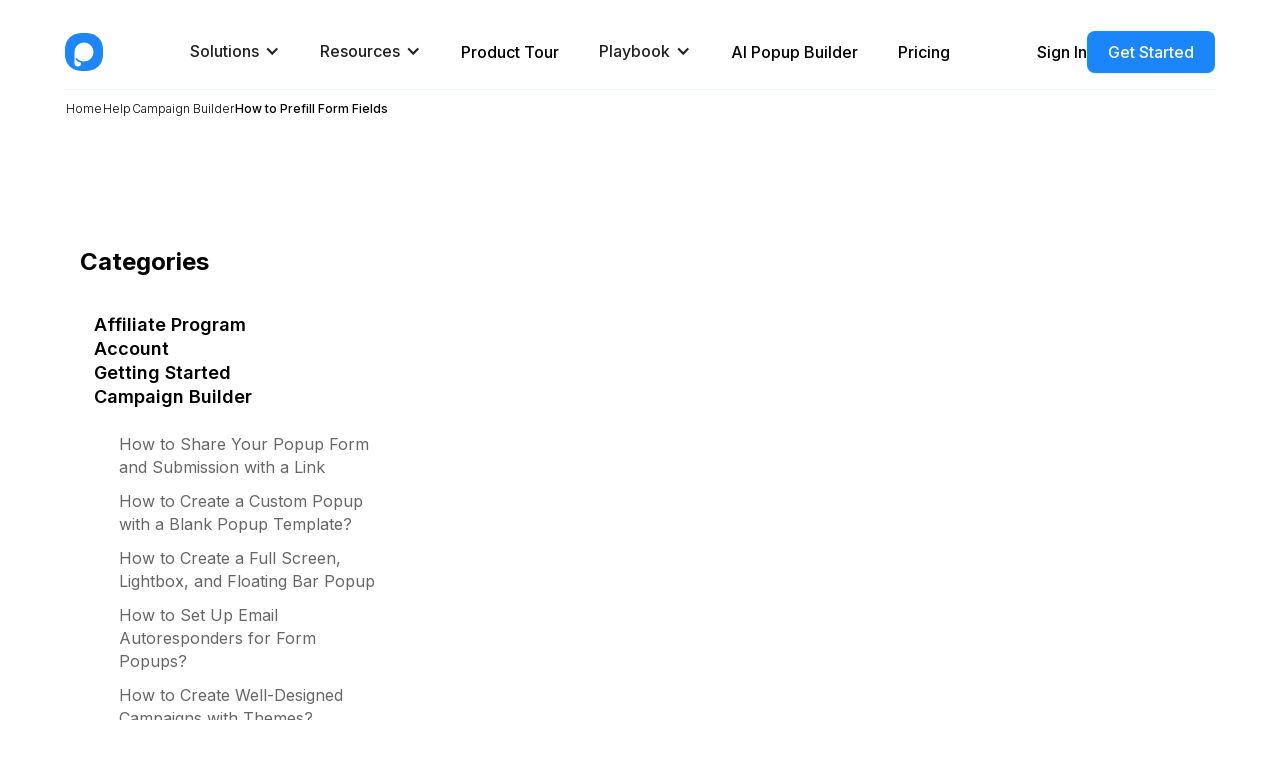

--- FILE ---
content_type: text/html; charset=utf-8
request_url: https://popupsmart.com/help/detail/how-to-prefill-form-fields
body_size: 20752
content:
<!DOCTYPE html><!-- Last Published: Thu Jan 22 2026 10:55:44 GMT+0000 (Coordinated Universal Time) --><html data-wf-domain="popupsmart.com" data-wf-page="65a0f5421fcff770bc6b1324" data-wf-site="659415b36df8ea43c38776dc" lang="en" data-wf-collection="65a0f5421fcff770bc6b12e3" data-wf-item-slug="how-to-prefill-form-fields"><head><meta charset="utf-8"/><title>How to Prefill Form Fields</title><link rel="alternate" hrefLang="x-default" href="https://popupsmart.com/help/detail/how-to-prefill-form-fields"/><link rel="alternate" hrefLang="en" href="https://popupsmart.com/help/detail/how-to-prefill-form-fields"/><link rel="alternate" hrefLang="tr" href="https://popupsmart.com/tr/yardim/detay/form-alanlarini-onceden-doldurma"/><meta content="Discover how to prefill form fields on Popupsmart for a seamless user experience and improved conversions." name="description"/><meta content="How to Prefill Form Fields" property="og:title"/><meta content="Discover how to prefill form fields on Popupsmart for a seamless user experience and improved conversions." property="og:description"/><meta content="How to Prefill Form Fields" property="twitter:title"/><meta content="Discover how to prefill form fields on Popupsmart for a seamless user experience and improved conversions." property="twitter:description"/><meta property="og:type" content="website"/><meta content="summary_large_image" name="twitter:card"/><meta content="width=device-width, initial-scale=1" name="viewport"/><link href="https://cdn.prod.website-files.com/659415b36df8ea43c38776dc/css/popupsmart-2445fc.webflow.shared.248866513.min.css" rel="stylesheet" type="text/css" integrity="sha384-JIhmUTb+brgHwF8dChfFdiRQc/iquCdu1mtSKS2haGmy6LOkJTW4sxhVU/yV/Hap" crossorigin="anonymous"/><link href="https://fonts.googleapis.com" rel="preconnect"/><link href="https://fonts.gstatic.com" rel="preconnect" crossorigin="anonymous"/><script src="https://ajax.googleapis.com/ajax/libs/webfont/1.6.26/webfont.js" type="bf567b6c78003c3e9270ddf1-text/javascript"></script><script type="bf567b6c78003c3e9270ddf1-text/javascript">WebFont.load({  google: {    families: ["Inter:300,regular,500,600,700,800"]  }});</script><script type="bf567b6c78003c3e9270ddf1-text/javascript">!function(o,c){var n=c.documentElement,t=" w-mod-";n.className+=t+"js",("ontouchstart"in o||o.DocumentTouch&&c instanceof DocumentTouch)&&(n.className+=t+"touch")}(window,document);</script><link href="https://cdn.prod.website-files.com/659415b36df8ea43c38776dc/6597be881bc491c3012b6c6c_favicon.webp" rel="shortcut icon" type="image/x-icon"/><link href="https://cdn.prod.website-files.com/659415b36df8ea43c38776dc/6597c0bd7ae415635fa27a5b_shh.png" rel="apple-touch-icon"/><link href="https://popupsmart.com/help/detail/how-to-prefill-form-fields" rel="canonical"/><script src="https://www.google.com/recaptcha/api.js" type="bf567b6c78003c3e9270ddf1-text/javascript"></script><!-- Google Tag Manager -->
<script type="bf567b6c78003c3e9270ddf1-text/javascript">(function(w,d,s,l,i){w[l]=w[l]||[];w[l].push({'gtm.start':
new Date().getTime(),event:'gtm.js'});var f=d.getElementsByTagName(s)[0],
j=d.createElement(s),dl=l!='dataLayer'?'&l='+l:'';j.async=true;j.src=
'https://www.googletagmanager.com/gtm.js?id='+i+dl;f.parentNode.insertBefore(j,f);
})(window,document,'script','dataLayer','GTM-5TXPMKN');</script>

<script src="https://rybbit.livechatai.com/api/script.js" data-site-id="3" defer type="bf567b6c78003c3e9270ddf1-text/javascript"></script>

<script type="bf567b6c78003c3e9270ddf1-text/javascript">
    !function(t,e){var o,n,p,r;e.__SV||(window.posthog=e,e._i=[],e.init=function(i,s,a){function g(t,e){var o=e.split(".");2==o.length&&(t=t[o[0]],e=o[1]),t[e]=function(){t.push([e].concat(Array.prototype.slice.call(arguments,0)))}}(p=t.createElement("script")).type="text/javascript",p.crossOrigin="anonymous",p.async=!0,p.src=s.api_host.replace(".i.posthog.com","-assets.i.posthog.com")+"/static/array.js",(r=t.getElementsByTagName("script")[0]).parentNode.insertBefore(p,r);var u=e;for(void 0!==a?u=e[a]=[]:a="posthog",u.people=u.people||[],u.toString=function(t){var e="posthog";return"posthog"!==a&&(e+="."+a),t||(e+=" (stub)"),e},u.people.toString=function(){return u.toString(1)+".people (stub)"},o="init capture register register_once register_for_session unregister unregister_for_session getFeatureFlag getFeatureFlagPayload isFeatureEnabled reloadFeatureFlags updateEarlyAccessFeatureEnrollment getEarlyAccessFeatures on onFeatureFlags onSessionId getSurveys getActiveMatchingSurveys renderSurvey canRenderSurvey identify setPersonProperties group resetGroups setPersonPropertiesForFlags resetPersonPropertiesForFlags setGroupPropertiesForFlags resetGroupPropertiesForFlags reset get_distinct_id getGroups get_session_id get_session_replay_url alias set_config startSessionRecording stopSessionRecording sessionRecordingStarted captureException loadToolbar get_property getSessionProperty createPersonProfile opt_in_capturing opt_out_capturing has_opted_in_capturing has_opted_out_capturing clear_opt_in_out_capturing debug getPageViewId captureTraceFeedback captureTraceMetric".split(" "),n=0;n<o.length;n++)g(u,o[n]);e._i.push([i,s,a])},e.__SV=1)}(document,window.posthog||[]);
    posthog.init('phc_yami8LmcA0BT7Dfqgn9qB25VfRzuXUXuTgSrIzZydzL', {
        api_host: 'https://eu.i.posthog.com',
        person_profiles: 'identified_only',
        persistence: 'cookie',
        cross_subdomain_cookie: true,
    })
</script>
<!-- End Google Tag Manager -->
<meta property="twitter:site" content="@popupsmartcom">


<style>
  
  html {  
scroll-behavior: smooth;
}
  html *{
    font-display: swap;
  }
.w-webflow-badge { display: none !important; }
  #content a strong, #introduction a strong {
  font-weight:500;
  }
  body{
  font-family:'Inter'!important}
</style>
<script type="bf567b6c78003c3e9270ddf1-text/javascript">
  if ('serviceWorker' in navigator) {
  navigator.serviceWorker.getRegistrations().then(function(registrations) {
    for(let registration of registrations) {
      registration.unregister();
    }
  }).catch(function(err) {
   
  });
}
  
</script>
<script type="bf567b6c78003c3e9270ddf1-text/javascript">

(function() {
  var currentPath = window.location.pathname;
  var browserLanguage = navigator.language || navigator.userLanguage;
  var sitemapUrl = "https://popupsmart.com/sitemap.xml";

  // Check if the browser language is Turkish
  if (browserLanguage.startsWith("tr")) {
    fetch(sitemapUrl)
      .then(response => response.text())
      .then(sitemapText => {
        var parser = new DOMParser();
        var sitemapXml = parser.parseFromString(sitemapText, "application/xml");
        var urls = sitemapXml.getElementsByTagName("url");
        var redirected = false;

        for (var i = 0; i < urls.length; i++) {
          var loc = urls[i].getElementsByTagName("loc")[0].textContent;
          var locPath = new URL(loc).pathname;
          var links = urls[i].getElementsByTagName("xhtml:link");

          if (locPath === currentPath) {
            for (var j = 0; j < links.length; j++) {
              var hreflang = links[j].getAttribute("hreflang");
              var href = links[j].getAttribute("href");

              // Redirect to the Turkish version if the hreflang is "tr"
             const isUserAlreadyRedirected = document.cookie.split("; ")
                ?.find((row) => row.startsWith("ps-UserRedirectedBrowserLanguagePage"))
                ?.split('=')[1]==='true';
              
              if (hreflang === "tr" && !isUserAlreadyRedirected) {
                window.location.replace(href);
                document.cookie = "ps-UserRedirectedBrowserLanguagePage=true;";

                redirected = true;
                break; // Exit after the redirection
              }
            }
          }
          if (redirected) break;
        }
      })
      .catch(error => {
        console.error("Error fetching or parsing the sitemap:", error);
      });
  }
})();

</script>
<style>
.explore-section{

    display:flex;
    gap:60px!important;
}

</style>
<meta property="og:image" content="https://cdn.prod.website-files.com/659415b36df8ea43c38776dc/659fdda5ff67502f51a16b78_help-center-og.webp">
<meta property="og:title" content="How to Prefill Form Fields">
<meta property="og:description" content="Discover how to prefill form fields on Popupsmart for a seamless user experience and improved conversions.">
<meta property="twitter:card" content="summary">
<meta property="twitter:title" content="How to Prefill Form Fields">
<meta property="twitter:description" content="Discover how to prefill form fields on Popupsmart for a seamless user experience and improved conversions.">
<meta property="twitter:image" content="https://cdn.prod.website-files.com/659415b36df8ea43c38776dc/659fdda5ff67502f51a16b78_help-center-og.webp">

<script type="bf567b6c78003c3e9270ddf1-text/javascript">
      const isLangTR = window.location.pathname.startsWith("/tr");
      const hostname = window.location.host;
      const originUrl = window.location.origin;
      const paths = window.location.pathname.split("/");

      const beforeSlug = paths[paths.length - 3];
      const collectionSlug = paths[paths.length - 2];

      const localizedCollectionSlug = isLangTR
        ? `tr/${beforeSlug}/${collectionSlug}`
        : `${beforeSlug}/${collectionSlug}`;
        
      const localizedSlugWithoutCollectionSlug = isLangTR
        ? `tr/${beforeSlug}`
        : `${beforeSlug}`;

 const firstPageName = isLangTR
        ?`Size Nasıl Yardımcı Olabiliriz? | Popupsmart`
        :`How Can We Help? | Popupsmart`;
        
      const breadCrumbs = {
        "@context": "https://schema.org",
        "@type": "BreadcrumbList",
        itemListElement: [
          {
            "@type": "ListItem",
            position: 1,
            item: {
              "@id": `https://${hostname}/${localizedSlugWithoutCollectionSlug}`,
              name: `${firstPageName}`,
            },
          },
          {
            "@type": "ListItem",
            position: 2,
            item: {
              "@id": `https://${hostname}/${localizedSlugWithoutCollectionSlug}/campaign-builder`,
              name: "Campaign Builder",
            },
          },
          {
            "@type": "ListItem",
            position: 3,
            item: {
              "@id": `https://${hostname}/${localizedCollectionSlug}/how-to-prefill-form-fields`,
              name: "How to Prefill Form Fields",
            },
          },
        ],
      };

      const jsonLds = [breadCrumbs];

      const metas = [
        {
          property: "og:url",
          content: `${originUrl}/${localizedCollectionSlug}/how-to-prefill-form-fields`,
        },
         {
          property: "og:locale",
          content: isLangTR ? 'tr_TR':'en_US',
        },
      ];

      metas.forEach((meta) => {
        const metaScript = document.createElement("meta");
        metaScript.setAttribute("property", meta.property);
        metaScript.setAttribute("content", meta.content);
        document.head.appendChild(metaScript);
      });

      jsonLds.forEach((jsonLd) => {
        const script = document.createElement("script");
        script.type = "application/ld+json";
        script.innerText = JSON.stringify(jsonLd);
        document.head.appendChild(script);
      });
    </script>
<script type="bf567b6c78003c3e9270ddf1-text/javascript">window.__WEBFLOW_CURRENCY_SETTINGS = {"currencyCode":"USD","symbol":"$","decimal":".","fractionDigits":2,"group":",","template":"{{wf {\"path\":\"symbol\",\"type\":\"PlainText\"} }} {{wf {\"path\":\"amount\",\"type\":\"CommercePrice\"} }} {{wf {\"path\":\"currencyCode\",\"type\":\"PlainText\"} }}","hideDecimalForWholeNumbers":false};</script></head><body><div class="w-embed w-script"><script type="application/ld+json">
{
  "@context": "http://schema.org",
  "@type": "Article",
  "headline": "How to Prefill Form Fields",
  "mainEntityOfPage": {
    "@type": "WebPage",
    "url": "https://popupsmart.com/help/detail/how-to-prefill-form-fields"
  },
        "datePublished": "2024-01-23T10:50:14+00:00",
        "dateModified": "2024-08-23T12:53:23+01:00",
  "description": "Discover how to prefill form fields on Popupsmart for a seamless user experience and improved conversions.",
  "publisher": {
    "@type": "Organization",
    "name": "Popupsmart",
    "logo": {
      "@type": "ImageObject",
      "url": "https://cdn.prod.website-files.com/659415b36df8ea43c38776dc/65969de964dfbd73acc3ce51_popupsmart-logo.webp",
      "width": "720",
      "height": "720"
    }
  }
}
</script></div><div class="custom-code w-dyn-bind-empty w-richtext"></div><div class="embed-code---custom-content-style w-embed"><style>
#content img,.custom-styled img{
		width: 100%!important;
    margin-bottom: 2.5rem;
}


#content table {
    width: 100%
}

#content table tr {
    border: 1px solid #ddd
}

#content table tr td, #content table tr th {
    padding: 10px
}

.w-richtext-figure-type-video{
    padding-bottom: 59%!important;
    width: 100%!important;
    max-width: 100%!important;
    margin-bottom:3rem;
}

#content figure, .custom-styled figure{
   max-width: 100%;
    text-align: center;
    clear: both;
    margin-left: auto;
    margin-right: auto;
    display: block;
    }
    
    table {
    border-collapse: collapse;
    border-spacing: 0
}

td,th {
    padding: 0
}



</style></div><div class="ps-navbar mb-100"><div id="ps-navbar-main-container" data-animation="over-right" data-collapse="medium" data-duration="400" data-easing="ease" data-easing2="ease" role="banner" class="ps-navbar w-nav"><div class="ps-navbar inner"><div class="_w-full-navbar"><a href="/" class="brand-link-block for-mobile w-nav-brand"><img src="https://cdn.prod.website-files.com/659415b36df8ea43c38776dc/65969de964dfbd73acc3ce51_popupsmart-logo.webp" loading="lazy" width="42" height="42" alt="Popupsmart Logo" class="popupsmart-logo"/></a><nav role="navigation" class="ps-navbar-wrapper w-nav-menu"><a href="/" class="brand-link-block w-nav-brand"><img src="https://cdn.prod.website-files.com/659415b36df8ea43c38776dc/65951e80939aa155bf478c79_logo.svg" alt="Popupsmart Logo" width="38" height="38" class="popupsmart-logo"/></a><div id="close-button-container" class="close-button-container"><div id="ps-navbar-mobile-close-trigger" class="solutions-dropdown-trigger"><img src="https://cdn.prod.website-files.com/659415b36df8ea43c38776dc/65b271fe88f31640fa8754c9_solutions-dropdown-icon-close.svg" loading="lazy" alt="close" class="ps-solutions-dropdown-close-img"/></div><div class="ps-navbar-mobile-custom w-embed w-script"><script type="bf567b6c78003c3e9270ddf1-text/javascript">
document.addEventListener('DOMContentLoaded',()=>{

const navbarMobileCloseTrigger = document.querySelector('#ps-navbar-mobile-close-trigger')
const navbarMobileCloseContainer = document.querySelector('#close-button-container')

const psNavbarOverlay =  document.querySelector('#ps-navbar-overlay');
const navbarMobileOpenTrigger =  document.querySelector('#ps-navbar-open-trigger');

if(navbarMobileCloseTrigger){

navbarMobileCloseTrigger.addEventListener('click',()=>{
// for user scrolling when close menu
document.body.style.overflowY='scroll';
document.body.classList.add('closed-ps-nav');
// for closing mobile navbar dropdown
if(navbarMobileOpenTrigger){
navbarMobileOpenTrigger.click();
}


// for closing mobile navbar dropdown
if(psNavbarOverlay && navbarMobileCloseContainer){
psNavbarOverlay.style.display='none';
navbarMobileCloseContainer.style.display='none'
}


})

}


// for show overlay when user click navbar trigger
if(navbarMobileOpenTrigger && navbarMobileCloseContainer){
navbarMobileOpenTrigger.addEventListener('click',()=>{
// for user no scrolling when opened dropdown mobile
document.body.style.overflowY=navbarMobileOpenTrigger.classList.contains('w--open') ? 'scroll': 'hidden';

psNavbarOverlay.style.display='block';
navbarMobileCloseContainer.style.display='flex'
})
}

})

</script></div></div><div class="nav-menu"><div data-hover="true" data-delay="0" data-w-id="29cbc20f-cd97-4e0a-2626-7d9f98726961" class="dropdown ps-dropdown w-dropdown"><div class="dropdown-toggle ps-navbar-dropdown-toggle border-b-transparent w-dropdown-toggle"><div class="ps-navbar-link-text">Solutions</div><div class="icon ps-dropdown-icon-navbar w-icon-dropdown-toggle"></div></div><nav class="dropdown-list ps-dropdown-nav-centered w-dropdown-list"><div class="navbar---full-width-dropdown-list"><div class="solutions-dropdown-grid"><div id="w-node-cd25385d-d1f9-0d85-9b43-8adeaa5518fb-bb30e2de" class="solutions-dropdown-grid-col ml"><div class="ps-dropdown-grid-col-head">increase sales</div><a href="/increase-sales-conversion" class="dropdown-solution-item-box w-inline-block"><img src="https://cdn.prod.website-files.com/659415b36df8ea43c38776dc/65b2452f769dd664ceb8c152_increase-sales-conversion.svg" loading="lazy" alt="increase sales conversion" class="dropdown-solution-item-image"/><div><div class="dropdown-solution-item-head">Increase Sales Conversion</div><div class="dropdown-solution-item-desc">Can’t turn your site traffic into sales?</div></div></a><a href="/reduce-cart-abandonment" class="dropdown-solution-item-box w-inline-block"><img src="https://cdn.prod.website-files.com/659415b36df8ea43c38776dc/65b249a227c2f8a758cc7bc0_reduce-cart-abandonment.svg" loading="lazy" alt="reduce cart abandonment" class="dropdown-solution-item-image"/><div><div class="dropdown-solution-item-head">Reduce Cart Abandonment</div><div class="dropdown-solution-item-desc">Your customers abandoning their carts?</div></div></a><a href="/promote-your-products" class="dropdown-solution-item-box w-inline-block"><img src="https://cdn.prod.website-files.com/659415b36df8ea43c38776dc/65b24a242fd03ce5741a695f_welcome-new-subscriber.svg" loading="lazy" alt="welcome new subscriber" class="dropdown-solution-item-image"/><div><div class="dropdown-solution-item-head">Promote Product &amp; Offers</div><div class="dropdown-solution-item-desc">Make potential customers notice special offers.</div></div></a><a href="/shopify-playbook" class="dropdown-solution-item-box w-inline-block"><img src="https://cdn.prod.website-files.com/659415b36df8ea43c38776dc/65b24a7196e5da562506c5a7_shopify-outline-icon.svg" loading="lazy" alt="shopify outline icon" class="dropdown-solution-item-image"/><div><div class="dropdown-solution-item-head">Increase Sales on Shopify Store</div><div class="dropdown-solution-item-desc">Need to increase sales on Shopify?</div></div></a></div><div id="w-node-cd25385d-d1f9-0d85-9b43-8adeaa55191a-bb30e2de" class="solutions-dropdown-grid-col"><div class="ps-dropdown-grid-col-head">Collect Leads</div><a href="/collect-form-submission" class="dropdown-solution-item-box w-inline-block"><img src="https://cdn.prod.website-files.com/659415b36df8ea43c38776dc/65b24f407c4b528eeacd39c1_collect-form-submission.svg" loading="lazy" alt="collect form submission" class="dropdown-solution-item-image"/><div><div class="dropdown-solution-item-head">Collect Form Submission</div><div class="dropdown-solution-item-desc">Struggling to collect form submissions?</div></div></a><a href="/increase-phone-calls" class="dropdown-solution-item-box w-inline-block"><img src="https://cdn.prod.website-files.com/659415b36df8ea43c38776dc/65b24f6e40dcb660eaa083fd_get-more-phone-calls.svg" loading="lazy" alt="get more phone calls" class="dropdown-solution-item-image"/><div><div class="dropdown-solution-item-head">Get More Phone Calls</div><div class="dropdown-solution-item-desc">Let them call you directly via popups.</div></div></a><a id="w-node-cd25385d-d1f9-0d85-9b43-8adeaa55192b-bb30e2de" href="/grow-your-email-list" class="dropdown-solution-item-box w-inline-block"><img src="https://cdn.prod.website-files.com/659415b36df8ea43c38776dc/65b24f935f8be1850fe0c37d_grow-email-list.svg" loading="lazy" alt="grow email list" class="dropdown-solution-item-image"/><div><div class="dropdown-solution-item-head">Grow Email List</div><div class="dropdown-solution-item-desc">Having trouble growing your email list?</div></div></a><a href="/gamify-your-campaign" class="dropdown-solution-item-box w-inline-block"><img src="https://cdn.prod.website-files.com/659415b36df8ea43c38776dc/65b24fb7c5a342b4d1b6e956_gamify-your-campaign.svg" loading="lazy" alt="gamify your campaign" class="dropdown-solution-item-image"/><div><div class="dropdown-solution-item-head">Gamify Your Campaign</div><div class="dropdown-solution-item-desc">Choose your offer and let the game begin.</div></div></a></div><div id="w-node-cd25385d-d1f9-0d85-9b43-8adeaa551939-bb30e2de" class="solutions-dropdown-grid-col"><div class="ps-dropdown-grid-col-head">Connect with Visitors</div><a href="/show-up-notifications" class="dropdown-solution-item-box w-inline-block"><img src="https://cdn.prod.website-files.com/659415b36df8ea43c38776dc/65b2523e6da905b2bf4d5c88_make-announcement.svg" loading="lazy" alt="make announcement" class="dropdown-solution-item-image"/><div><div class="dropdown-solution-item-head">Make Announcement</div><div class="dropdown-solution-item-desc">Make sure important news unmissed.</div></div></a><a href="/increase-user-engagement" class="dropdown-solution-item-box w-inline-block"><img src="https://cdn.prod.website-files.com/659415b36df8ea43c38776dc/65b25273c6cdd0025d78bc77_increase-user-engagement.svg" loading="lazy" alt="increase user engagement" class="dropdown-solution-item-image"/><div><div class="dropdown-solution-item-head">Increase User Engagement</div><div class="dropdown-solution-item-desc">Keep visitors &amp; customers on your site longer.</div></div></a><a href="/collect-feedback-surveys" class="dropdown-solution-item-box w-inline-block"><img src="https://cdn.prod.website-files.com/659415b36df8ea43c38776dc/65b252a26da905b2bf4daa40_collect-feedback-and-surveys.svg" loading="lazy" alt="collect feedback and surveys" class="dropdown-solution-item-image"/><div class="div-block-17"><div class="dropdown-solution-item-head">Collect Feedback &amp; Surveys</div><div class="dropdown-solution-item-desc">Can’t draw attention to your surveys?</div></div></a><a href="/facilitate-social-sharing" class="dropdown-solution-item-box w-inline-block"><img src="https://cdn.prod.website-files.com/659415b36df8ea43c38776dc/65b252ce77062c4e27e88a08_faciliate-social-sharing.svg" loading="lazy" alt="faciliate social sharing" class="dropdown-solution-item-image"/><div><div class="dropdown-solution-item-head">Facilitate Social Sharing</div><div class="dropdown-solution-item-desc">Grow social media followers and likes!</div></div></a></div><div id="w-node-cd25385d-d1f9-0d85-9b43-8adeaa551958-bb30e2de" class="solutions-dropdown-grid-col mobile-featured-solutions"><div class="ps-dropdown-grid-col-head">Featured solutıons</div><a href="/grow-your-email-list" class="dropdown-solution-item-box w-inline-block"><img src="https://cdn.prod.website-files.com/659415b36df8ea43c38776dc/65b24f935f8be1850fe0c37d_grow-email-list.svg" loading="lazy" alt="grow email list" class="dropdown-solution-item-image"/><div><div class="dropdown-solution-item-head">Grow Email List</div><div class="dropdown-solution-item-desc">Having trouble growing your email list?</div></div></a><a href="/increase-phone-calls" class="dropdown-solution-item-box w-inline-block"><img src="https://cdn.prod.website-files.com/659415b36df8ea43c38776dc/65b24f6e40dcb660eaa083fd_get-more-phone-calls.svg" loading="lazy" alt="get more phone calls" class="dropdown-solution-item-image"/><div><div class="dropdown-solution-item-head">Get More Phone Calls</div><div class="dropdown-solution-item-desc">Let them call you directly via popups.</div></div></a><a href="/collect-form-submission" class="dropdown-solution-item-box w-inline-block"><img src="https://cdn.prod.website-files.com/659415b36df8ea43c38776dc/65b24f407c4b528eeacd39c1_collect-form-submission.svg" loading="lazy" alt="collect form submission" class="dropdown-solution-item-image"/><div><div class="dropdown-solution-item-head">Collect Form Submission</div><div class="dropdown-solution-item-desc">Struggling to collect form submissions?</div></div></a><a href="/promote-your-products" class="dropdown-solution-item-box w-inline-block"><img src="https://cdn.prod.website-files.com/659415b36df8ea43c38776dc/65b24a242fd03ce5741a695f_welcome-new-subscriber.svg" loading="lazy" alt="welcome new subscriber" class="dropdown-solution-item-image"/><div><div class="dropdown-solution-item-head">Promote Product &amp; Offers</div><div class="dropdown-solution-item-desc">Make potential customers notice special offers.</div></div></a><a href="/show-up-notifications" class="dropdown-solution-item-box w-inline-block"><img src="https://cdn.prod.website-files.com/659415b36df8ea43c38776dc/65b2523e6da905b2bf4d5c88_make-announcement.svg" loading="lazy" alt="make announcement" class="dropdown-solution-item-image"/><div><div class="dropdown-solution-item-head">Make Announcement</div><div class="dropdown-solution-item-desc">Make sure important news unmissed.</div></div></a><div id="mobile-see-all-solutions" data-w-id="cd25385d-d1f9-0d85-9b43-8adeaa55197e" class="mobile-see-all-solutions w-node-cd25385d-d1f9-0d85-9b43-8adeaa55197e-bb30e2de">See all solutions</div></div><div id="w-node-cd25385d-d1f9-0d85-9b43-8adeaa551980-bb30e2de" class="ps-dropdown-grid-gray-block"><div class="ps-dropdown-grid-col-head">For Your Industry</div><a href="/industry-solutions/ecommerce" class="ps-dropdown-gray-block-link w-inline-block"><img src="https://cdn.prod.website-files.com/659415b36df8ea43c38776dc/65b2589fdf5c998cb3f23767_e-commerce.svg" loading="lazy" alt="e-commerce icon" class="ps-dropdown-gray-block-link-image"/><div class="ps-dropdown-gray-block-link-text">E-commerce</div></a><a href="/industry-solutions/travel" class="ps-dropdown-gray-block-link w-inline-block"><img src="https://cdn.prod.website-files.com/659415b36df8ea43c38776dc/65b259c7c5a342b4d1bf4706_travel-icon.svg" loading="lazy" alt="travel icon" class="ps-dropdown-gray-block-link-image"/><div class="ps-dropdown-gray-block-link-text">Travel</div></a><a href="/industry-solutions/health-and-beauty" class="ps-dropdown-gray-block-link w-inline-block"><img src="https://cdn.prod.website-files.com/659415b36df8ea43c38776dc/65b25a0877062c4e27eeb98a_health-and-beauty.svg" loading="lazy" alt="health and beauty" class="ps-dropdown-gray-block-link-image"/><div class="ps-dropdown-gray-block-link-text">Health &amp; Beauty</div></a><a href="/industry-solutions/food-and-beverage" class="ps-dropdown-gray-block-link w-inline-block"><img src="https://cdn.prod.website-files.com/659415b36df8ea43c38776dc/65b25a48a6bddd55629db664_food-and-beverage-icon.svg" loading="lazy" alt="food and beverage icon" class="ps-dropdown-gray-block-link-image"/><div class="ps-dropdown-gray-block-link-text">Food &amp; Beverage</div></a><a href="/industry-solutions/automotive" class="ps-dropdown-gray-block-link w-inline-block"><img src="https://cdn.prod.website-files.com/659415b36df8ea43c38776dc/65b25a850676f81c46954fa8_automotive-icon.svg" loading="lazy" alt="automotive icon" class="ps-dropdown-gray-block-link-image"/><div class="ps-dropdown-gray-block-link-text">Automotive</div></a><a href="/industry-solutions/education" class="ps-dropdown-gray-block-link w-inline-block"><img src="https://cdn.prod.website-files.com/659415b36df8ea43c38776dc/65b25abe911518791f9d4091_education-icon.svg" loading="lazy" alt="education icon" class="ps-dropdown-gray-block-link-image"/><div class="ps-dropdown-gray-block-link-text">Education</div></a></div><div id="w-node-cd25385d-d1f9-0d85-9b43-8adeaa55199b-bb30e2de" class="ps-dropdown-bottom"><div class="solutions-dropdown-gray-bottom-text">Sign in with your Shopify</div><a rel="nofollow" href="https://apps.shopify.com/popupsmart" target="_blank" class="h-flex-for-btn w-inline-block"><img src="https://cdn.prod.website-files.com/659415b36df8ea43c38776dc/65b24a7196e5da562506c5a7_shopify-outline-icon.svg" loading="lazy" alt="shopify outline icon" class="dropdown-solution-item-image"/><div class="ps-bottom-dropdown-btn-text">Shopify App Store </div><img src="https://cdn.prod.website-files.com/659415b36df8ea43c38776dc/659d2d449ede1e82716cb34f_%E2%86%97.png" loading="lazy" width="10" height="10" alt="arrow" class="btn-arrow-top-right"/></a><div class="divider-vertical"></div><div class="solutions-dropdown-gray-bottom-text">Need a support?</div><a rel="nofollow" href="https://calendly.com/popupsmart" target="_blank" class="h-flex-for-btn w-inline-block"><img src="https://cdn.prod.website-files.com/659415b36df8ea43c38776dc/65b259917e750c00ef8512aa_schedule-a-meeting.svg" loading="lazy" alt="schedule a meeting" class="dropdown-solution-item-image"/><div class="ps-bottom-dropdown-btn-text">Schedule a meeting</div><img src="https://cdn.prod.website-files.com/659415b36df8ea43c38776dc/659d2d449ede1e82716cb34f_%E2%86%97.png" loading="lazy" width="10" height="10" alt="arrow" class="btn-arrow-top-right"/></a></div></div></div></nav></div><div data-hover="true" data-delay="0" data-w-id="bfd1964d-c96f-25d0-4ed3-cc6e0df0e76d" class="dropdown ps-dropdown w-dropdown"><div class="dropdown-toggle ps-navbar-dropdown-toggle border-b-transparent w-dropdown-toggle"><div class="ps-navbar-link-text">Resources</div><div class="icon ps-dropdown-icon-navbar w-icon-dropdown-toggle"></div></div><nav class="dropdown-list ps-dropdown-nav-centered w-dropdown-list"><div class="dropdown-list-full-wrapper-2"><div class="navigation-drop-container features pages"><div class="visual-features-items-container nav pages"><a href="/blog" class="dropdown-icon-card-box w-inline-block"><div class="nav-icon-contain"><img src="https://cdn.prod.website-files.com/659415b36df8ea43c38776dc/65b291b16a8eda2e91ea5f27_blog-icon.svg" loading="lazy" alt="blog icon" class="dropdown-icon-box-icon"/></div><div class="dropdown-icon-box-content"><div class="dropdown-icon-card-box-heading">Blog</div><div class="dropdown-icon-box-desc">Enhance digital marketing with great articles and solutions.</div></div></a><a href="/help" class="dropdown-icon-card-box w-inline-block"><div class="nav-icon-contain"><img src="https://cdn.prod.website-files.com/659415b36df8ea43c38776dc/65b292f69ae6a660b1532eeb_help-center-icon.svg" loading="lazy" alt="help center icon" class="dropdown-icon-box-icon"/></div><div class="dropdown-icon-box-content"><div class="dropdown-icon-card-box-heading">Help Center</div><div class="dropdown-icon-box-desc">Documentation and guide to navigate on using Popupsmart</div></div></a><a href="/recipes" class="dropdown-icon-card-box w-inline-block"><div class="nav-icon-contain"><img src="https://cdn.prod.website-files.com/659415b36df8ea43c38776dc/65b29ff4cdba52466313ef88_recipes-icon.svg" loading="lazy" alt="recipes icon" class="dropdown-icon-box-icon"/></div><div class="dropdown-icon-box-content"><div class="dropdown-icon-card-box-heading">Recipes</div><div class="dropdown-icon-box-desc">Explore popular recipes to increase sales conversions.</div></div></a><a href="/encyclopedia" class="dropdown-icon-card-box w-inline-block"><div class="nav-icon-contain"><img src="https://cdn.prod.website-files.com/659415b36df8ea43c38776dc/65b2a2e30e5fcd785284567d_encyclopedia-icon.svg" loading="lazy" alt="encyclopedia icon" class="dropdown-icon-box-icon"/></div><div class="dropdown-icon-box-content"><div class="dropdown-icon-card-box-heading">Encyclopedia</div><div class="dropdown-icon-box-desc">Discover briefly-explained digital marketing terms.</div></div></a><a href="/ebooks" class="dropdown-icon-card-box w-inline-block"><div class="nav-icon-contain"><img src="https://cdn.prod.website-files.com/659415b36df8ea43c38776dc/65b2a1a030b02b8d940bcc16_e-books-icon.svg" loading="lazy" alt="" class="dropdown-icon-box-icon"/></div><div class="dropdown-icon-box-content"><div class="dropdown-icon-card-box-heading">eBooks</div><div class="dropdown-icon-box-desc">Learn free life hacks, habit forming, and resolutions.</div></div></a><a href="/tools" class="dropdown-icon-card-box w-inline-block"><div class="nav-icon-contain"><img src="https://cdn.prod.website-files.com/659415b36df8ea43c38776dc/65b2a09756991847269177cc_free-tools-icon.svg" loading="lazy" alt="free tools icon" class="dropdown-icon-box-icon"/></div><div class="dropdown-icon-box-content"><div class="dropdown-icon-card-box-heading">Free Tools</div><div class="dropdown-icon-box-desc">Explore our 15+ free tools</div></div></a><a href="https://community.popupsmart.com" target="_blank" class="dropdown-icon-card-box w-inline-block"><div class="nav-icon-contain"><img src="https://cdn.prod.website-files.com/659415b36df8ea43c38776dc/65b2a34950e14face5e458cc_community-icon.svg" loading="lazy" alt="community icon" class="dropdown-icon-box-icon"/></div><div class="dropdown-icon-box-content"><div class="dropdown-icon-card-box-heading">Community</div><div class="dropdown-icon-box-desc">Join our marketing community</div></div></a></div></div></div></nav></div><a href="/explore-features" class="nav-link ps-navbar-link-text">Product Tour</a><div data-hover="true" data-delay="0" data-w-id="952d55df-b4c9-ed24-f488-8bbb414dea3c" class="dropdown ps-dropdown w-dropdown"><div class="dropdown-toggle ps-navbar-dropdown-toggle border-b-transparent w-dropdown-toggle"><div class="ps-navbar-link-text">Playbook</div><div class="icon ps-dropdown-icon-navbar w-icon-dropdown-toggle"></div></div><nav class="dropdown-list ps-dropdown-nav-centered w-dropdown-list"><div class="dropdown-list-full-wrapper-2"><div class="navigation-drop-container features pages"><div class="visual-features-items-container nav pages no-row-gap"><a href="/shopify-playbook" class="dropdown-icon-card-box w-inline-block"><div class="nav-icon-contain"><img src="https://cdn.prod.website-files.com/659415b36df8ea43c38776dc/659e9e4651e978775cb9832c_Vectors-Wrapper.svg" loading="lazy" alt="Shopify Playbook" class="dropdown-icon-box-icon"/></div><div class="dropdown-icon-box-content"><div class="dropdown-icon-card-box-heading">Shopify Playbook</div><div class="dropdown-icon-box-desc">Meet our pre-made Shopify solutions &amp; guides<br/></div></div></a><a href="https://app.popupsmart.com/playbook" class="dropdown-icon-card-box w-inline-block"><div class="nav-icon-contain"><img src="https://cdn.prod.website-files.com/659415b36df8ea43c38776dc/65b291b16a8eda2e91ea5f27_blog-icon.svg" loading="lazy" alt="blog icon" class="dropdown-icon-box-icon"/></div><div class="dropdown-icon-box-content"><div class="dropdown-icon-card-box-heading">Popup Playbook</div><div class="dropdown-icon-box-desc">Discover easily applicable popup templates<br/></div></div></a></div></div></div></nav></div><a href="/ai-popup-builder" class="nav-link ps-navbar-link-text">AI Popup Builder</a><a href="/pricing" class="nav-link ps-navbar-link-text">Pricing</a></div><div class="navbar-button-wrapper"><a href="https://app.popupsmart.com/login" class="nav-link sign-in-btn desktop-sign-in-btn ps-navbar-link-text mobile-sign-in-btn">Sign In</a><a id="navbar-get-started-btn" href="/pricing" class="outline-btn-inner get-started mobile-get-started-bttn higlighted w-inline-block"><div id="get-started-btn" class="get-started-btn-text mobile-get-started-bttn-text higlighted">Get Started</div></a></div></nav><div id="ps-navbar-open-trigger" class="menu-button w-nav-button"><div class="w-icon-nav-menu"></div></div><div id="ps-navbar-overlay" class="ps-navbar-overlay"></div></div></div><div class="custom-code w-embed w-script"><script type="bf567b6c78003c3e9270ddf1-text/javascript">
/*
window.onload=()=>{
    const toggles = document.querySelectorAll('.ps-navbar-dropdown-toggle');
    toggles.forEach((toggle)=>{
    if (toggle) {
        toggle.removeAttribute('role');
        toggle.removeAttribute('aria-label');
    }
    })
    }
    */

  document.addEventListener('DOMContentLoaded',()=>{
let lastScrollTop = 0;
    let navbar = document.querySelector('.ps-navbar.inner');
    let scrollAmount = 0;

    window.addEventListener('scroll', function() {
      let currentScrollTop = window.scrollY;
      if(currentScrollTop < 0) return;

      if (currentScrollTop > lastScrollTop) {
        // Scroll Down
        scrollAmount = Math.min(scrollAmount + (currentScrollTop - lastScrollTop), navbar.offsetHeight);
      } else {
        // Scroll Up
        scrollAmount = Math.max(scrollAmount - (lastScrollTop - currentScrollTop), 0);
      }

      navbar.style.transform = `translateY(-${scrollAmount}px)`;
      lastScrollTop = currentScrollTop;
    });
})
</script></div><div class="html-embed-5 w-embed"><style>
.menu-button.w--open {
    background-color: var(--ps-blue);
    color: white;
}
.ps-navbar-dropdown-toggle.w--open{
    color: var(--ps-blue);
}

@media screen and (min-width: 973px){
.ps-navbar-dropdown-toggle.w--open{
 border-color: #000000!important;
}
}



@media screen and (max-width: 972px){
.ps-navbar-dropdown-toggle{
border-color: transparent!important;
}
}
</style></div><div class="ps-sticky-fixed-navbar w-embed w-script"><style>
.ps-navbar.inner{
		position: fixed;
    left: 0;
    top: 0;
    width: 100%;
    background: rgba(255, 255, 255, 0);
    backdrop-filter: blur(0px);
    transition: background 0.3s, backdrop-filter 0.3s;
    will-change: background, backdrop-filter;

}
#breadcrumb-container{
border-top: 1px solid #1b86fa12;
    padding-top: 10px;
    margin-top: 86px;

}
#ps-navbar-main-container .w-nav-overlay{
z-index:999999999!important;
}

</style>
<script type="bf567b6c78003c3e9270ddf1-text/javascript">
window.addEventListener('scroll', function() {
		const isBlack= !!window?.isBlackPopupsmartNavbar;
    const navbar = document.querySelector('.ps-navbar.inner');
    const scrollPosition = window.scrollY;
    const maxScroll = 200; // Blur ve background değişiminin tamamlandığı noktayı belirler
    
		if(scrollPosition < 0) return;
    
    if (scrollPosition > maxScroll) {
        navbar.style.background = isBlack ?'rgba(24, 24, 27, 0.8)':'rgba(255, 255, 255, 0.8)';
        /*navbar.style.backdropFilter = 'blur(3px)';*/
    } else {
        const opacity = scrollPosition / maxScroll * 0.8;
        const blur = scrollPosition / maxScroll * 3;
        navbar.style.background = isBlack ? `rgba(24, 24, 27, ${opacity})`:`rgba(255, 255, 255, ${opacity})`;
        /*navbar.style.backdropFilter = `blur(${blur}px)`;*/
    }
});
</script></div></div><ul id="breadcrumb-container" role="list" class="ps-breadchumb w-list-unstyled"><li data-ps-breadcrumb="page" class="ps-breadchumb-page"><a href="/" class="link-8">Home</a></li><li data-ps-breadcrumb="page" class="ps-breadchumb-page"><a href="/help" class="link-8">Help</a></li><li data-ps-breadcrumb="page" class="ps-breadchumb-page"><a href="/help/campaign-builder" class="link-8">Campaign Builder</a></li><li data-ps-breadcrumb="current-page" class="ps-breadchumb-current-page">How to Prefill Form Fields</li></ul></div><section class="_1120px-wrapper mt-200"><div class="w-layout-grid help-detail-grid"><div id="w-node-ca005a62-c60d-ee96-75c6-d2a7df64f103-bc6b1324" class="help-left-sidebar"><div class="help-left-slider-heading">Categories</div><div id="w-node-_1e1b63b5-535d-3cec-bc42-ad0443951252-bc6b1324" class="w-dyn-list"><div role="list" class="help-left-sidebar-inner w-dyn-items"><div role="listitem" class="help-category-sidebar-posts-items w-dyn-item"><div data-help-category-slug="affiliate-program" class="help-sidebar-category-tab"><img src="https://cdn.prod.website-files.com/659415b36df8ea43c38776dc/659fd3f1bd8d3f4a80a962cd_active-selector.9f2b4175.svg" loading="lazy" alt="active arrow" class="active-arrow"/><a href="/help/affiliate-program" class="help-sidebar-category-name-link">Affiliate Program</a></div><div data-list-category-slug="affiliate-program" class="help-category-post-list-block"></div></div><div role="listitem" class="help-category-sidebar-posts-items w-dyn-item"><div data-help-category-slug="account" class="help-sidebar-category-tab"><img src="https://cdn.prod.website-files.com/659415b36df8ea43c38776dc/659fd3f1bd8d3f4a80a962cd_active-selector.9f2b4175.svg" loading="lazy" alt="active arrow" class="active-arrow"/><a href="/help/account" class="help-sidebar-category-name-link">Account</a></div><div data-list-category-slug="account" class="help-category-post-list-block"></div></div><div role="listitem" class="help-category-sidebar-posts-items w-dyn-item"><div data-help-category-slug="getting-started" class="help-sidebar-category-tab"><img src="https://cdn.prod.website-files.com/659415b36df8ea43c38776dc/659fd3f1bd8d3f4a80a962cd_active-selector.9f2b4175.svg" loading="lazy" alt="active arrow" class="active-arrow"/><a href="/help/getting-started" class="help-sidebar-category-name-link">Getting Started</a></div><div data-list-category-slug="getting-started" class="help-category-post-list-block"></div></div><div role="listitem" class="help-category-sidebar-posts-items w-dyn-item"><div data-help-category-slug="campaign-builder" class="help-sidebar-category-tab"><img src="https://cdn.prod.website-files.com/659415b36df8ea43c38776dc/659fd3f1bd8d3f4a80a962cd_active-selector.9f2b4175.svg" loading="lazy" alt="active arrow" class="active-arrow"/><a href="/help/campaign-builder" class="help-sidebar-category-name-link">Campaign Builder</a></div><div data-list-category-slug="campaign-builder" class="help-category-post-list-block"></div></div><div role="listitem" class="help-category-sidebar-posts-items w-dyn-item"><div data-help-category-slug="advanced-customization" class="help-sidebar-category-tab"><img src="https://cdn.prod.website-files.com/659415b36df8ea43c38776dc/659fd3f1bd8d3f4a80a962cd_active-selector.9f2b4175.svg" loading="lazy" alt="active arrow" class="active-arrow"/><a href="/help/advanced-customization" class="help-sidebar-category-name-link">Advanced Design Customization</a></div><div data-list-category-slug="advanced-customization" class="help-category-post-list-block"></div></div><div role="listitem" class="help-category-sidebar-posts-items w-dyn-item"><div data-help-category-slug="targeting" class="help-sidebar-category-tab"><img src="https://cdn.prod.website-files.com/659415b36df8ea43c38776dc/659fd3f1bd8d3f4a80a962cd_active-selector.9f2b4175.svg" loading="lazy" alt="active arrow" class="active-arrow"/><a href="/help/targeting" class="help-sidebar-category-name-link">Segment &amp; Targeting</a></div><div data-list-category-slug="targeting" class="help-category-post-list-block"></div></div><div role="listitem" class="help-category-sidebar-posts-items w-dyn-item"><div data-help-category-slug="analytics" class="help-sidebar-category-tab"><img src="https://cdn.prod.website-files.com/659415b36df8ea43c38776dc/659fd3f1bd8d3f4a80a962cd_active-selector.9f2b4175.svg" loading="lazy" alt="active arrow" class="active-arrow"/><a href="/help/analytics" class="help-sidebar-category-name-link">Analytics</a></div><div data-list-category-slug="analytics" class="help-category-post-list-block"></div></div><div role="listitem" class="help-category-sidebar-posts-items w-dyn-item"><div data-help-category-slug="shopify" class="help-sidebar-category-tab"><img src="https://cdn.prod.website-files.com/659415b36df8ea43c38776dc/659fd3f1bd8d3f4a80a962cd_active-selector.9f2b4175.svg" loading="lazy" alt="active arrow" class="active-arrow"/><a href="/help/shopify" class="help-sidebar-category-name-link">Shopify</a></div><div data-list-category-slug="shopify" class="help-category-post-list-block"></div></div><div role="listitem" class="help-category-sidebar-posts-items w-dyn-item"><div data-help-category-slug="integration" class="help-sidebar-category-tab"><img src="https://cdn.prod.website-files.com/659415b36df8ea43c38776dc/659fd3f1bd8d3f4a80a962cd_active-selector.9f2b4175.svg" loading="lazy" alt="active arrow" class="active-arrow"/><a href="/help/integration" class="help-sidebar-category-name-link">Email Marketing and CRM Integrations</a></div><div data-list-category-slug="integration" class="help-category-post-list-block"></div></div></div></div><div class="w-embed w-script"><style>
html{
scroll-behaviour :smooth;
}

.active-arrow.actived.help-post-list-arrow-actived {
    left: 2px!important;
    top: 2px!important;
}
</style>
<script type="bf567b6c78003c3e9270ddf1-text/javascript">
document.addEventListener('DOMContentLoaded',()=>{

const categoryList = document.querySelector('[data-list-category-slug="campaign-builder"]')

const helpPostsContainer = document.querySelector('[data-collection="helpPosts"]')

if(Array.from(helpPostsContainer.childNodes).length > 0){
helpPostsContainer.style.display='block';
categoryList.style.display='block';
categoryList.appendChild(helpPostsContainer);
}

const currentPostLink= document.querySelector('[data-post-slug="how-to-prefill-form-fields"]')
if (currentPostLink) {

   Array.from(currentPostLink.parentElement.childNodes).forEach(child => {
      child.classList.add('actived'); 
      child.classList.add('help-post-list-arrow-actived')
    });
}
})
</script></div><div class="w-dyn-list"><div data-collection="helpPosts" role="list" class="filtered-help-categories w-dyn-items"><div role="listitem" class="help-category-post-item-link w-dyn-item"><div class="div-block-14"><img src="https://cdn.prod.website-files.com/659415b36df8ea43c38776dc/659fd3f1bd8d3f4a80a962cd_active-selector.9f2b4175.svg" loading="lazy" alt="active arrow" class="active-arrow"/><a data-post-slug="how-to-share-your-popup-form-and-submission-with-a-link" href="/help/detail/how-to-share-your-popup-form-and-submission-with-a-link" class="help-category-posts-list-item">How to Share Your Popup Form and Submission with a Link</a></div></div><div role="listitem" class="help-category-post-item-link w-dyn-item"><div class="div-block-14"><img src="https://cdn.prod.website-files.com/659415b36df8ea43c38776dc/659fd3f1bd8d3f4a80a962cd_active-selector.9f2b4175.svg" loading="lazy" alt="active arrow" class="active-arrow"/><a data-post-slug="how-to-create-a-custom-popup-with-a-blank-popup-template" href="/help/detail/how-to-create-a-custom-popup-with-a-blank-popup-template" class="help-category-posts-list-item">How to Create a Custom Popup with a Blank Popup Template?</a></div></div><div role="listitem" class="help-category-post-item-link w-dyn-item"><div class="div-block-14"><img src="https://cdn.prod.website-files.com/659415b36df8ea43c38776dc/659fd3f1bd8d3f4a80a962cd_active-selector.9f2b4175.svg" loading="lazy" alt="active arrow" class="active-arrow"/><a data-post-slug="popup-types" href="/help/detail/popup-types" class="help-category-posts-list-item">How to Create a Full Screen, Lightbox, and Floating Bar Popup</a></div></div><div role="listitem" class="help-category-post-item-link w-dyn-item"><div class="div-block-14"><img src="https://cdn.prod.website-files.com/659415b36df8ea43c38776dc/659fd3f1bd8d3f4a80a962cd_active-selector.9f2b4175.svg" loading="lazy" alt="active arrow" class="active-arrow"/><a data-post-slug="how-to-set-up-email-autoresponders-for-form-popups" href="/help/detail/how-to-set-up-email-autoresponders-for-form-popups" class="help-category-posts-list-item">How to Set Up Email Autoresponders for Form Popups?</a></div></div><div role="listitem" class="help-category-post-item-link w-dyn-item"><div class="div-block-14"><img src="https://cdn.prod.website-files.com/659415b36df8ea43c38776dc/659fd3f1bd8d3f4a80a962cd_active-selector.9f2b4175.svg" loading="lazy" alt="active arrow" class="active-arrow"/><a data-post-slug="how-to-create-well-designed-campaigns-with-themes" href="/help/detail/how-to-create-well-designed-campaigns-with-themes" class="help-category-posts-list-item">How to Create Well-Designed Campaigns with Themes?</a></div></div><div role="listitem" class="help-category-post-item-link w-dyn-item"><div class="div-block-14"><img src="https://cdn.prod.website-files.com/659415b36df8ea43c38776dc/659fd3f1bd8d3f4a80a962cd_active-selector.9f2b4175.svg" loading="lazy" alt="active arrow" class="active-arrow"/><a data-post-slug="how-to-use-column-row-structures-efficiently-in-a-popup" href="/help/detail/how-to-use-column-row-structures-efficiently-in-a-popup" class="help-category-posts-list-item">How to Use Column &amp; Row Structures Efficiently in a Popup?</a></div></div><div role="listitem" class="help-category-post-item-link w-dyn-item"><div class="div-block-14"><img src="https://cdn.prod.website-files.com/659415b36df8ea43c38776dc/659fd3f1bd8d3f4a80a962cd_active-selector.9f2b4175.svg" loading="lazy" alt="active arrow" class="active-arrow"/><a data-post-slug="how-to-customize-my-popup" href="/help/detail/how-to-customize-my-popup" class="help-category-posts-list-item">Discover the Customize Step of Popupsmart</a></div></div><div role="listitem" class="help-category-post-item-link w-dyn-item"><div class="div-block-14"><img src="https://cdn.prod.website-files.com/659415b36df8ea43c38776dc/659fd3f1bd8d3f4a80a962cd_active-selector.9f2b4175.svg" loading="lazy" alt="active arrow" class="active-arrow"/><a data-post-slug="how-to-adjust-popup-style" href="/help/detail/how-to-adjust-popup-style" class="help-category-posts-list-item">How to Adjust Popup Style</a></div></div><div role="listitem" class="help-category-post-item-link w-dyn-item"><div class="div-block-14"><img src="https://cdn.prod.website-files.com/659415b36df8ea43c38776dc/659fd3f1bd8d3f4a80a962cd_active-selector.9f2b4175.svg" loading="lazy" alt="active arrow" class="active-arrow"/><a data-post-slug="how-to-create-a-multi-step-popup" href="/help/detail/how-to-create-a-multi-step-popup" class="help-category-posts-list-item">How to Create a Multi-step Popup?</a></div></div><div role="listitem" class="help-category-post-item-link w-dyn-item"><div class="div-block-14"><img src="https://cdn.prod.website-files.com/659415b36df8ea43c38776dc/659fd3f1bd8d3f4a80a962cd_active-selector.9f2b4175.svg" loading="lazy" alt="active arrow" class="active-arrow"/><a data-post-slug="what-is-success-popup" href="/help/detail/what-is-success-popup" class="help-category-posts-list-item">What is a Success Popup? How Does it Work?</a></div></div><div role="listitem" class="help-category-post-item-link w-dyn-item"><div class="div-block-14"><img src="https://cdn.prod.website-files.com/659415b36df8ea43c38776dc/659fd3f1bd8d3f4a80a962cd_active-selector.9f2b4175.svg" loading="lazy" alt="active arrow" class="active-arrow"/><a data-post-slug="which-elements-can-i-add-to-my-popup" href="/help/detail/which-elements-can-i-add-to-my-popup" class="help-category-posts-list-item">Which Elements Can I Add to My Popup?</a></div></div><div role="listitem" class="help-category-post-item-link w-dyn-item"><div class="div-block-14"><img src="https://cdn.prod.website-files.com/659415b36df8ea43c38776dc/659fd3f1bd8d3f4a80a962cd_active-selector.9f2b4175.svg" loading="lazy" alt="active arrow" class="active-arrow"/><a data-post-slug="how-to-add-fonts" href="/help/detail/how-to-add-fonts" class="help-category-posts-list-item">How to Add Fonts on Popupsmart</a></div></div><div role="listitem" class="help-category-post-item-link w-dyn-item"><div class="div-block-14"><img src="https://cdn.prod.website-files.com/659415b36df8ea43c38776dc/659fd3f1bd8d3f4a80a962cd_active-selector.9f2b4175.svg" loading="lazy" alt="active arrow" class="active-arrow"/><a data-post-slug="how-to-prefill-form-fields" href="/help/detail/how-to-prefill-form-fields" aria-current="page" class="help-category-posts-list-item w--current">How to Prefill Form Fields</a></div></div><div role="listitem" class="help-category-post-item-link w-dyn-item"><div class="div-block-14"><img src="https://cdn.prod.website-files.com/659415b36df8ea43c38776dc/659fd3f1bd8d3f4a80a962cd_active-selector.9f2b4175.svg" loading="lazy" alt="active arrow" class="active-arrow"/><a data-post-slug="how-to-add-hidden-inputs-to-your-popup-campaigns" href="/help/detail/how-to-add-hidden-inputs-to-your-popup-campaigns" class="help-category-posts-list-item">How to Add Hidden Inputs to Your Popup Campaigns?</a></div></div><div role="listitem" class="help-category-post-item-link w-dyn-item"><div class="div-block-14"><img src="https://cdn.prod.website-files.com/659415b36df8ea43c38776dc/659fd3f1bd8d3f4a80a962cd_active-selector.9f2b4175.svg" loading="lazy" alt="active arrow" class="active-arrow"/><a data-post-slug="how-to-add-new-elements-use-drag-and-drop-editor" href="/help/detail/how-to-add-new-elements-use-drag-and-drop-editor" class="help-category-posts-list-item">How to Add New Elements &amp; Use Drag and Drop Editor</a></div></div><div role="listitem" class="help-category-post-item-link w-dyn-item"><div class="div-block-14"><img src="https://cdn.prod.website-files.com/659415b36df8ea43c38776dc/659fd3f1bd8d3f4a80a962cd_active-selector.9f2b4175.svg" loading="lazy" alt="active arrow" class="active-arrow"/><a data-post-slug="how-to-add-new-form-fields-on-my-popup" href="/help/detail/how-to-add-new-form-fields-on-my-popup" class="help-category-posts-list-item">How to Add New Form Fields to My Popup</a></div></div><div role="listitem" class="help-category-post-item-link w-dyn-item"><div class="div-block-14"><img src="https://cdn.prod.website-files.com/659415b36df8ea43c38776dc/659fd3f1bd8d3f4a80a962cd_active-selector.9f2b4175.svg" loading="lazy" alt="active arrow" class="active-arrow"/><a data-post-slug="how-to-add-privacy-policy" href="/help/detail/how-to-add-privacy-policy" class="help-category-posts-list-item">How to Add a Privacy Policy on Popupsmart?</a></div></div><div role="listitem" class="help-category-post-item-link w-dyn-item"><div class="div-block-14"><img src="https://cdn.prod.website-files.com/659415b36df8ea43c38776dc/659fd3f1bd8d3f4a80a962cd_active-selector.9f2b4175.svg" loading="lazy" alt="active arrow" class="active-arrow"/><a data-post-slug="how-to-add-a-coupon-code-to-your-popup" href="/help/detail/how-to-add-a-coupon-code-to-your-popup" class="help-category-posts-list-item">How to Add a Coupon Code to Your Popup</a></div></div><div role="listitem" class="help-category-post-item-link w-dyn-item"><div class="div-block-14"><img src="https://cdn.prod.website-files.com/659415b36df8ea43c38776dc/659fd3f1bd8d3f4a80a962cd_active-selector.9f2b4175.svg" loading="lazy" alt="active arrow" class="active-arrow"/><a data-post-slug="how-to-activate-the-countdown-timer" href="/help/detail/how-to-activate-the-countdown-timer" class="help-category-posts-list-item">How to Activate the Countdown Timer</a></div></div><div role="listitem" class="help-category-post-item-link w-dyn-item"><div class="div-block-14"><img src="https://cdn.prod.website-files.com/659415b36df8ea43c38776dc/659fd3f1bd8d3f4a80a962cd_active-selector.9f2b4175.svg" loading="lazy" alt="active arrow" class="active-arrow"/><a data-post-slug="how-to-add-lottie-animation-to-a-popup" href="/help/detail/how-to-add-lottie-animation-to-a-popup" class="help-category-posts-list-item">How to Add an Animation to a Popup?</a></div></div><div role="listitem" class="help-category-post-item-link w-dyn-item"><div class="div-block-14"><img src="https://cdn.prod.website-files.com/659415b36df8ea43c38776dc/659fd3f1bd8d3f4a80a962cd_active-selector.9f2b4175.svg" loading="lazy" alt="active arrow" class="active-arrow"/><a data-post-slug="how-to-create-a-video-popup" href="/help/detail/how-to-create-a-video-popup" class="help-category-posts-list-item">How to Create a Video Popup on Popupsmart</a></div></div><div role="listitem" class="help-category-post-item-link w-dyn-item"><div class="div-block-14"><img src="https://cdn.prod.website-files.com/659415b36df8ea43c38776dc/659fd3f1bd8d3f4a80a962cd_active-selector.9f2b4175.svg" loading="lazy" alt="active arrow" class="active-arrow"/><a data-post-slug="how-to-add-lottery-ball-gamification-on-the-popup" href="/help/detail/how-to-add-lottery-ball-gamification-on-the-popup" class="help-category-posts-list-item">How to Add Lottery Ball Gamification on The Popup?</a></div></div><div role="listitem" class="help-category-post-item-link w-dyn-item"><div class="div-block-14"><img src="https://cdn.prod.website-files.com/659415b36df8ea43c38776dc/659fd3f1bd8d3f4a80a962cd_active-selector.9f2b4175.svg" loading="lazy" alt="active arrow" class="active-arrow"/><a data-post-slug="how-debug-mode-works" href="/help/detail/how-debug-mode-works" class="help-category-posts-list-item">How Debug Mode Works</a></div></div><div role="listitem" class="help-category-post-item-link w-dyn-item"><div class="div-block-14"><img src="https://cdn.prod.website-files.com/659415b36df8ea43c38776dc/659fd3f1bd8d3f4a80a962cd_active-selector.9f2b4175.svg" loading="lazy" alt="active arrow" class="active-arrow"/><a data-post-slug="how-preview-mode-works" href="/help/detail/how-preview-mode-works" class="help-category-posts-list-item">How Preview Mode Works</a></div></div><div role="listitem" class="help-category-post-item-link w-dyn-item"><div class="div-block-14"><img src="https://cdn.prod.website-files.com/659415b36df8ea43c38776dc/659fd3f1bd8d3f4a80a962cd_active-selector.9f2b4175.svg" loading="lazy" alt="active arrow" class="active-arrow"/><a data-post-slug="desktop-and-mobile-views-working-method" href="/help/detail/desktop-and-mobile-views-working-method" class="help-category-posts-list-item">Desktop &amp; Mobile Views Working Method</a></div></div><div role="listitem" class="help-category-post-item-link w-dyn-item"><div class="div-block-14"><img src="https://cdn.prod.website-files.com/659415b36df8ea43c38776dc/659fd3f1bd8d3f4a80a962cd_active-selector.9f2b4175.svg" loading="lazy" alt="active arrow" class="active-arrow"/><a data-post-slug="how-to-use-smart-tags" href="/help/detail/how-to-use-smart-tags" class="help-category-posts-list-item">How to Use Smart Tags - Dynamic Text Replacement</a></div></div><div role="listitem" class="help-category-post-item-link w-dyn-item"><div class="div-block-14"><img src="https://cdn.prod.website-files.com/659415b36df8ea43c38776dc/659fd3f1bd8d3f4a80a962cd_active-selector.9f2b4175.svg" loading="lazy" alt="active arrow" class="active-arrow"/><a data-post-slug="what-is-teaser" href="/help/detail/what-is-teaser" class="help-category-posts-list-item">What Is Teaser? How Teaser Works</a></div></div><div role="listitem" class="help-category-post-item-link w-dyn-item"><div class="div-block-14"><img src="https://cdn.prod.website-files.com/659415b36df8ea43c38776dc/659fd3f1bd8d3f4a80a962cd_active-selector.9f2b4175.svg" loading="lazy" alt="active arrow" class="active-arrow"/><a data-post-slug="how-to-set-up-autoresponder-email-notifications" href="/help/detail/how-to-set-up-autoresponder-email-notifications" class="help-category-posts-list-item">How to Set Up Autoresponder Email Notifications</a></div></div><div role="listitem" class="help-category-post-item-link w-dyn-item"><div class="div-block-14"><img src="https://cdn.prod.website-files.com/659415b36df8ea43c38776dc/659fd3f1bd8d3f4a80a962cd_active-selector.9f2b4175.svg" loading="lazy" alt="active arrow" class="active-arrow"/><a data-post-slug="how-to-set-up-self-email-notifications" href="/help/detail/how-to-set-up-self-email-notifications" class="help-category-posts-list-item">How to Set up Self-Email Notifications</a></div></div><div role="listitem" class="help-category-post-item-link w-dyn-item"><div class="div-block-14"><img src="https://cdn.prod.website-files.com/659415b36df8ea43c38776dc/659fd3f1bd8d3f4a80a962cd_active-selector.9f2b4175.svg" loading="lazy" alt="active arrow" class="active-arrow"/><a data-post-slug="campaign-filing-feature" href="/help/detail/campaign-filing-feature" class="help-category-posts-list-item">How to Use the Campaign Filing Feature to Organize Popups?</a></div></div><div role="listitem" class="help-category-post-item-link w-dyn-item"><div class="div-block-14"><img src="https://cdn.prod.website-files.com/659415b36df8ea43c38776dc/659fd3f1bd8d3f4a80a962cd_active-selector.9f2b4175.svg" loading="lazy" alt="active arrow" class="active-arrow"/><a data-post-slug="how-to-create-an-a-b-testing-for-a-popup" href="/help/detail/how-to-create-an-a-b-testing-for-a-popup" class="help-category-posts-list-item">How to Create an A/B Testing for a Popup Campaign</a></div></div><div role="listitem" class="help-category-post-item-link w-dyn-item"><div class="div-block-14"><img src="https://cdn.prod.website-files.com/659415b36df8ea43c38776dc/659fd3f1bd8d3f4a80a962cd_active-selector.9f2b4175.svg" loading="lazy" alt="active arrow" class="active-arrow"/><a data-post-slug="how-to-call-javascript-function-with-a-button" href="/help/detail/how-to-call-javascript-function-with-a-button" class="help-category-posts-list-item">How to Call JavaScript Function with a Button Using Popupsmart</a></div></div></div></div></div><div id="content" class="help-page-content"><div class="custom-styled"><div class="content-rich-text-global-style content-typography w-richtext"><figure style="padding-bottom:45%" class="w-richtext-align-center w-richtext-figure-type-video"><div><iframe allowfullscreen="true" frameborder="0" scrolling="no" src="https://www.youtube.com/embed/wH4Ntjecs-I" title="How to Prefill Form Fields on Popupsmart"></iframe></div></figure></div></div><h1 class="help-content-h1">How to Prefill Form Fields</h1><div class="content-rich-text-global-style content-typography w-richtext"><p>Popup forms often contain generic input fields that many users will fill in the same way, such as email addresses and names. Making respondents fill in these fields manually can be repetitive and time-consuming.</p><p>Instead, you can use Popupsmart’s Prefill feature to pre-populate form elements for your customers and prospects.</p><h2>How Prefill Feature Works</h2><p>Popupsmart uses <a href="https://popupsmart.com/help/detail/how-to-use-smart-tags" target="_blank"><strong>smart tags</strong></a> (dynamic text replacement) to collect dynamic user information (i.e., usernames, email addresses, location, etc.) You can add smart tags (specifically formatted placeholder texts) in your popup’s form field names to prefill them with user data.</p><p>Smart tags can also pull users’ information from special URL parameters if there are any. A URL parameter fills in the data when it includes the information you want to be prefilled in the form.</p><p>For example, “examplewebsite.com/?name=erica”</p><p>You may copy our predefined smart tags or use Google Tag Manager to create a tag.</p><p><strong>Note:</strong> Smart tags are case-sensitive; use them as in the case they should be. Otherwise, they won’t operate.</p><p><strong>1.</strong> Create a new popup campaign or open an existing one after logging in to the dashboard. To create a new campaign, hit the <strong>&quot;New Campaign&quot;</strong> button in the <strong>“Campaign”</strong> screen, and select the most convenient one of the ready-made templates.</p><figure style="max-width:2048pxpx" class="w-richtext-align-fullwidth w-richtext-figure-type-image"><div><img src="https://cdn.prod.website-files.com/659415b46df8ea43c3877776/65af7f3784a2900f57d74ca0_create-a-new-campaign.jpeg" alt="create a new campaign" loading="lazy"/></div></figure><p><strong>2.</strong> After that, from the &quot;<strong>Customize</strong>&quot; section, click <strong>&quot;Add a new element&quot;</strong> and select <strong>“Form.”</strong></p><figure style="max-width:2048pxpx" class="w-richtext-align-fullwidth w-richtext-figure-type-image"><div><img src="https://cdn.prod.website-files.com/659415b46df8ea43c3877776/65af95b0a81dc0a8f9aae495_adding-a-new-element-to-a-popup.jpeg" alt="adding a new element to a popup" loading="lazy"/></div></figure><p><strong>3.</strong> Click <strong>“Add a new form field”</strong> and choose the <strong>&quot;Short Text&quot;</strong> form element to add your popup.</p><figure style="max-width:2048pxpx" class="w-richtext-align-fullwidth w-richtext-figure-type-image"><div><img src="https://cdn.prod.website-files.com/659415b46df8ea43c3877776/65af95b09c6c259b4fe50cd6_adding-a-short-text-form-element.jpeg" alt="adding a short text form element" loading="lazy"/></div></figure><p><strong>4.</strong> Then, click your &quot;<strong>Text</strong>&quot; element and turn on the <strong>“Prefill”</strong> toggle. Select a predefined smart tag from the <strong>“Add prefill value”</strong> part.</p><figure style="max-width:2048pxpx" class="w-richtext-align-fullwidth w-richtext-figure-type-image"><div><img src="https://cdn.prod.website-files.com/659415b46df8ea43c3877776/65af95af52fa56c1b97403f6_adding-prefill-value-to-a-text-input.jpeg" alt="adding prefill value to a text input" loading="lazy"/></div></figure><p>For example, select { {country} } under the <strong>“System”</strong> part if you want to learn which country your visitors are from.</p><figure style="max-width:2048pxpx" class="w-richtext-align-fullwidth w-richtext-figure-type-image"><div><img src="https://cdn.prod.website-files.com/659415b46df8ea43c3877776/65af95b052fa56c1b97403fb_adding-country-value-to-the-prefill-part.jpeg" alt="adding country value to the prefill part" loading="lazy"/></div></figure><p>This will prefill that input. You can use different smart tags for different fields as you need among the <strong>“System, Shopify, JS API, and Form”</strong> categories.</p><p>In the <strong>System</strong>, you can find general tags that can be used on every website.</p><p>In the <strong>Shopify</strong> section, you’ll see smart tags specially designed for Shopify websites.</p><p><strong>JS API</strong> allows you to add meta data in a custom way.</p><p>The <strong>Form</strong> section is available if you add a form input to your popups, such as email or phone number. After adding a form field, toggle prefill and click “Add prefill value”. Then, choose the appropriate smart tag in order to ease the data entry process for the visitor.</p><p>Do not forget to hit the &quot;<strong>Save</strong>&quot; button when you complete the changes.</p><p><strong>5.</strong> You can access the collected user data through your &quot;<strong>Leads</strong>&quot; table. For this, you need to publish your popup, and the <strong>“Leads”</strong> section will appear and show you the collected data.</p><figure style="max-width:2048pxpx" class="w-richtext-align-fullwidth w-richtext-figure-type-image"><div><img src="https://cdn.prod.website-files.com/659415b46df8ea43c3877776/65af95b0f8415d2639c77408_publishing-popup-and-seeing-leads-part.jpeg" alt="publishing popup and seeing leads part" loading="lazy"/></div></figure><h2>Popupsmart’s Predefined Smart Tags/Dynamic Texts</h2><p>• The following are predefined smart tags available to use right on your Popupsmart campaigns. The text following a colon ( : ) is for exemplary purposes of how the dynamic content will look with the pulled data.</p><div class="w-embed"><style>
.line-numbers-mode { position: relative; }
.language-text { padding-left: 43px; }
pre { display: block; padding: 10px; margin: 0 0 10.5px; font-size: 14px; line-height: 1.428571429; word-break: break-all; word-wrap: break-word; color: #333; background-color: #f5f5f5; border: 1px solid #ccc; border-radius: 4px; }
pre code { padding: 0; font-size: inherit; color: inherit; white-space: pre-wrap; background-color: transparent; border-radius: 0; }
.line-numbers-wrapper { position: absolute; top: 13px; left: 13px; font-size: 14px; color: inherit; font-family: Menlo, Monaco, Consolas, Courier New, monospace; }
</style>
<div class="language- line-numbers-mode"><pre class="language-text"><code>{{ip”: “3.23.78.141}},

{{date_MM_dd_yyyy}}: “03/03/2024",

{{date_MMMM_dd}}: “March 03",

{{date_dddd_dd_MMMM_yyyy}}: “Friday, 03 March 2024",

{{country}}: “United States”,

{{region}}: “Ohio”,

{{city}}: “Ohio”,

{{countryCode}}: “US”,

{{language}}: “English”,

{{os}}: “Mac OS X 10.15",

{{browser}}: “Chrome 90.0",

{{referrer}}: “”,

{{utmCampaign}}: “”,

{{utmSource}}: “”,

{{utmMedium}}: “”,

{{utmContent}}: “”
</code></pre> <div class="line-numbers-wrapper"><span class="line-number">1</span><br><span class="line-number">2</span><br><span class="line-number">3</span><br><span class="line-number">4</span><br><span class="line-number">5</span><br><span class="line-number">6</span><br><span class="line-number">7</span><br><span class="line-number">8</span><br><span class="line-number">9</span><br><span class="line-number">10</span><br><span class="line-number">11</span><br><span class="line-number">12</span><br><span class="line-number">13</span><br><span class="line-number">14</span><br><span class="line-number">15</span><br><span class="line-number">16</span><br><span class="line-number">17</span><br><span class="line-number">18</span><br><span class="line-number">19</span><br><span class="line-number">20</span><br><span class="line-number">21</span><br><span class="line-number">22</span><br><span class="line-number">23</span><br><span class="line-number">24</span><br><span class="line-number">25</span><br><span class="line-number">26</span><br><span class="line-number">27</span><br><span class="line-number">28</span><br><span class="line-number">29</span><br><span class="line-number">30</span><br><span class="line-number">31</span><br></div></div></div><p><strong>Note:</strong> These tag names are reserved names (e.g., &lt; code v-pre &gt;) and should not change.</p><p>• You don’t need to define custom variables for system fields such as;</p><h2>How Prefill Forms Find Data</h2><h3>Method 1: Using Google Tag Manager to Define Custom Variables</h3><p>One method to prefill popup forms is to implement the Popupsmart JavaScript API on GTM. First off, you’ll need to create a tag for your prefill Popupsmart campaigns on your Google Tag Manager account.</p><p><strong>1.</strong> Go to your business GTM account and click on <strong>&quot;Add a New Tag&quot;</strong></p><figure style="max-width:2048pxpx" class="w-richtext-align-fullwidth w-richtext-figure-type-image"><div><img src="https://cdn.prod.website-files.com/659415b46df8ea43c3877776/65af95b0babf6325291e1e84_add-a-new-tag-on-google-tag-manager.jpeg" alt="add a new tag on google tag manager" loading="lazy"/></div></figure><p><strong>2.</strong> Click <strong>&quot;Tag Configuration&quot;</strong> and select <strong>&quot;Custom HTML&quot;</strong> as your tag type.</p><figure style="max-width:2048pxpx" class="w-richtext-align-fullwidth w-richtext-figure-type-image"><div><img src="https://cdn.prod.website-files.com/659415b46df8ea43c3877776/65af95b079ea28897edb2c61_selecting-custom-html-on-google-tag-manager.jpeg" alt="selecting custom html on google tag manager" loading="lazy"/></div></figure><div class="w-embed"><style>
code { color: #c7254e; background-color: #f9f2f4; border-radius: 4px;  padding: 2px 4px; font-size: 90%;}
</style>
<p><strong>3.</strong> Paste the following code snippet in the HTML field. Note that the variable part is exemplary; you may change it as you need. <code>&lt;script&gt; ps.addMeta('name','value') &lt;/script&gt;</code></p></div><figure style="max-width:2870pxpx" class="w-richtext-align-fullwidth w-richtext-figure-type-image"><div><img src="https://cdn.prod.website-files.com/659415b46df8ea43c3877776/65af95b0cfe932602384c1cf_adding-code-snippet-to-custom-html-part-on-google-tag-manager.jpeg" alt="adding code snippet to custom html part on google tag manager" loading="lazy"/></div></figure><p><strong>4.</strong> After this, scroll down and click the &quot;<strong>Triggering</strong>&quot; section and click on the <strong>“+”</strong> button to set up your tag’s trigger.</p><figure style="max-width:3304pxpx" class="w-richtext-align-fullwidth w-richtext-figure-type-image"><div><img src="https://cdn.prod.website-files.com/659415b46df8ea43c3877776/65af95b003987f7306ee525e_adding-a-trigger-on-google-tag-manager.png" alt="adding a trigger on google tag manager" loading="lazy"/></div></figure><p><strong>5.</strong> Click on <strong>&quot;Trigger Configuration&quot;</strong> and choose <strong>&quot;Window Loaded&quot;</strong>, as seen below.</p><figure style="max-width:3304pxpx" class="w-richtext-align-fullwidth w-richtext-figure-type-image"><div><img src="https://cdn.prod.website-files.com/659415b46df8ea43c3877776/65af95af513949697e479adf_choosing-window-loaded-as-a-trigger-type-on-google-tag-manager.png" alt="choosing window loaded as a trigger type on google tag manager" loading="lazy"/></div></figure><p><strong>6.</strong> There are two options you may select; All Windowloaded Events or Some Window Loaded Events.</p><figure style="max-width:3304pxpx" class="w-richtext-align-fullwidth w-richtext-figure-type-image"><div><img src="https://cdn.prod.website-files.com/659415b46df8ea43c3877776/65af95afe900d0c62e3f112c_trigger-configuration-settings-on-google-tag-manager.png" alt="trigger configuration settings on google tag manager" loading="lazy"/></div></figure><p>If you select <strong>“some</strong>,” then you’ll need further configuration to use this trigger only on specific Page Hostname, URLs, Paths, or Referrers. Besides, you have the option to choose a built-in variable or add a new variable. Does this sound advanced to you?</p><p>Then, just select <strong>All Windowloaded Events.</strong></p><h3>Method 2: Using Email Service Providers for Auto-Filling Forms</h3><p>If you’d like to target your newsletter subscribers, some of whose information you already have, then it’s a great way to prefill a popup form for them and boost conversions.</p><p>Just link the CTA button on your email content with a page URL that contains the user information.</p><p>For example; domain.com/page?name=firstname&amp;country=canada</p><p>Basically, the popup form on the linked page will be pre-populated with the data provided on the URL parameter.</p><h3>Method 3: Using URL Parameters</h3><p>As we mentioned in the method below, you can manually enter URL parameters to prefill popup forms. This method works as “examplewebsite.com/?name=firstname”</p><p>We recommend using this one when you already know the user data and will link to the page from a source that contains the required user information.</p><p>Still have questions? <a href="https://popupsmart.com/contact" target="_blank"><strong>Contact us</strong></a> via live chat or email us at <strong><a href="/cdn-cgi/l/email-protection" class="__cf_email__" data-cfemail="25565055554a575165554a55505556484457510b464a48">[email&#160;protected]</a></strong>.</p></div></div></div></section><footer class="footer-section"><div class="get-started-block"><div class="_1520px-wrapper relative center"><div class="get-started-block-inner"><div class="div-block-30"><img src="https://cdn.prod.website-files.com/659415b36df8ea43c38776dc/665825dec2cb7ce6a7ad93e3_get-started-block-logo.svg" loading="lazy" width="48" height="48" alt="popupsmart logo" class="image-25"/></div><div class="get-started-block-content"><h2 class="heading-31">Get started for free</h2><p class="paragraph-23 max-w-200">Increase e-commerce sales, build email lists, and engage with your visitors in just 5 minutes.</p><a id="get-started-free-block-cta" href="https://app.popupsmart.com/register" class="ps-btn dark w-button">Create a Free Account</a><div class="get-started-free-block-bottom-animation"><img src="https://cdn.prod.website-files.com/659415b36df8ea43c38776dc/66585f0d90f440e7683aee1a_01.jpg" loading="lazy" alt="popup image"/><img src="https://cdn.prod.website-files.com/659415b36df8ea43c38776dc/66585f1c33d12f77f4b2beb6_02.jpg" loading="lazy" alt="popup image"/><img src="https://cdn.prod.website-files.com/659415b36df8ea43c38776dc/66585f28b8fad28888b5924e_03.jpg" loading="lazy" alt="popup image"/><img src="https://cdn.prod.website-files.com/659415b36df8ea43c38776dc/66585f4b6869eb8768885c03_04.jpg" loading="lazy" alt="popup image"/><img src="https://cdn.prod.website-files.com/659415b36df8ea43c38776dc/66585f4b6bd80e9b3cb886d3_05.jpg" loading="lazy" alt="popup image"/><img src="https://cdn.prod.website-files.com/659415b36df8ea43c38776dc/66585f4fe8b315bf910e001c_06.jpg" loading="lazy" alt="popup image"/><img src="https://cdn.prod.website-files.com/659415b36df8ea43c38776dc/66585f4ba83dddf57034742e_07.jpg" loading="lazy" alt="popup image"/><img src="https://cdn.prod.website-files.com/659415b36df8ea43c38776dc/66585f4b1a19aa95f8be3588_08.jpg" loading="lazy" alt="popup image"/></div><div class="div-block-31"><div class="get-started-block-check-item"><img src="https://cdn.prod.website-files.com/659415b36df8ea43c38776dc/66582a64871684e7e549cf93_white-check-icon.svg" loading="lazy" width="22" alt="white check icon"/><div class="white-list-item">Forever free plan</div></div><div class="get-started-block-check-item"><img src="https://cdn.prod.website-files.com/659415b36df8ea43c38776dc/66582a64871684e7e549cf93_white-check-icon.svg" loading="lazy" width="22" alt="white check icon"/><div class="white-list-item">No credit card required</div></div></div><div class="div-block-33"><div class="div-block-32"><img src="https://cdn.prod.website-files.com/659415b36df8ea43c38776dc/66582b4faad84f19f9a4007c_capterra-i.svg" loading="lazy" alt="capterra"/><img src="https://cdn.prod.website-files.com/659415b36df8ea43c38776dc/66582b5b1bee08de00f0b2e2_rating-score.svg" loading="lazy" alt="rating score - capterra"/><div class="div-block-73"><img src="https://cdn.prod.website-files.com/659415b36df8ea43c38776dc/6900732a0710aa8072a9ed10_Pop-UpBuilder_HighPerformer_HighPerformer.png" loading="lazy" width="56" alt=""/><img src="https://cdn.prod.website-files.com/659415b36df8ea43c38776dc/6900734abaf183a0252339fb_Pop-UpBuilder_MomentumLeader_Leader.svg" loading="lazy" width="56" alt=""/></div></div><div class="div-block-34"><img src="https://cdn.prod.website-files.com/659415b36df8ea43c38776dc/66582bf751e443235ceeda5f_rakuten.svg" loading="lazy" alt="rakuten"/><img src="https://cdn.prod.website-files.com/659415b36df8ea43c38776dc/66582bfcb4e44a87cb9043b7_unicef.svg" loading="lazy" alt="unicef"/><img src="https://cdn.prod.website-files.com/659415b36df8ea43c38776dc/66582c00402ec7e5830d58a8_greenpeace.svg" loading="lazy" alt="greenpeace"/><img src="https://cdn.prod.website-files.com/659415b36df8ea43c38776dc/66582befeeca49d44c8d9416_wienerberger.svg" loading="lazy" alt="wienerberger"/></div></div></div></div></div><div class="w-embed"><style>

a#get-started-free-block-cta + div img {
    transition: all 0.4s ease;
    transform: translateY(-18px);
}


a#get-started-free-block-cta:hover + div img:nth-child(1) {
    transform: translateY(-83%);
}

a#get-started-free-block-cta:hover + div img:nth-child(2) {
    transform: translateY(-90%);
}

a#get-started-free-block-cta:hover + div img:nth-child(3) {
    transform: translateY(-57%);
}

a#get-started-free-block-cta:hover + div img:nth-child(4) {
    transform: translateY(-24%);
}
a#get-started-free-block-cta:hover + div img:nth-child(5) {
    transform: translateY(-25%);
}
a#get-started-free-block-cta:hover + div img:nth-child(6) {
    transform: translateY(-33%);
}
a#get-started-free-block-cta:hover + div img:nth-child(7) {
    transform: translateY(-88%);
}
a#get-started-free-block-cta:hover + div img:nth-child(8) {
    transform: translateY(-95%);
}
</style></div></div><div class="footer-center-wrapper"><div class="w-layout-grid footer-center-grid"><div class="footer-links-wrapper"><div class="text">Solutions</div><div class="w-layout-grid footer-sub-grid"><a href="/increase-sales-conversion" class="link footer-link w-inline-block"><div class="icon-2"><img src="https://cdn.prod.website-files.com/659415b36df8ea43c38776dc/65952ef9875f2045bad74c30_Vectors-Wrapper.svg" loading="lazy" width="18.707000732421875" height="18" alt="" class="vectors-wrapper"/></div><div class="footer-link-text"> Increase Sales Conversion</div></a><a href="/reduce-cart-abandonment" class="link footer-link w-inline-block"><div class="icon-3"><img src="https://cdn.prod.website-files.com/659415b36df8ea43c38776dc/65952ef9d75163204a02c2eb_Vectors-Wrapper.svg" loading="lazy" width="20" height="19.99998664855957" alt="" class="vectors-wrapper-2"/></div><div class="footer-link-text"> Reduce Cart Abandonment</div></a><a href="/promote-your-products" class="link footer-link w-inline-block"><div class="icon-4"><img src="https://cdn.prod.website-files.com/659415b36df8ea43c38776dc/65952efae1618d218f6362c1_Vectors-Wrapper.svg" loading="lazy" width="22" height="21.21600341796875" alt="" class="vectors-wrapper-3"/></div><div class="footer-link-text"> Promote Products &amp; Offers</div></a><a href="/shopify-playbook" class="link footer-link w-inline-block"><div class="icon-5"><img src="https://cdn.prod.website-files.com/659415b36df8ea43c38776dc/65952efb804f65f0ea27b0a6_Vectors-Wrapper.svg" loading="lazy" width="21" height="21" alt="" class="vectors-wrapper-4"/></div><div class="footer-link-text"> Increase Sales on Shopify Store</div></a><a href="/collect-form-submission" class="link footer-link w-inline-block"><div class="icon-6"><img src="https://cdn.prod.website-files.com/659415b36df8ea43c38776dc/65952efbe1618d218f636355_Vectors-Wrapper.svg" loading="lazy" width="18.00003433227539" height="20" alt="" class="vectors-wrapper-5"/></div><div class="footer-link-text"> Collect Form Submission</div></a><a href="/increase-phone-calls" class="link footer-link w-inline-block"><div class="icon-3"><img src="https://cdn.prod.website-files.com/659415b36df8ea43c38776dc/65952efc4948ed38a25606bf_Vectors-Wrapper.svg" loading="lazy" width="20" height="19" alt="" class="vectors-wrapper-6"/></div><div class="footer-link-text"> Get More Phone Calls</div></a><a href="/grow-your-email-list" class="link footer-link w-inline-block"><div class="icon-7"><img src="https://cdn.prod.website-files.com/659415b36df8ea43c38776dc/65952efc77a8ac9875123df3_Vectors-Wrapper.svg" loading="lazy" width="20" height="19.832500457763672" alt="" class="vectors-wrapper-7"/></div><div class="footer-link-text"> Grow Email List</div></a><a href="/gamify-your-campaign" class="link footer-link w-inline-block"><div class="icon-8"><img src="https://cdn.prod.website-files.com/659415b36df8ea43c38776dc/65952efd66aaa24d4f25fa3e_Vectors-Wrapper.svg" loading="lazy" width="22" height="16" alt="" class="vectors-wrapper-8"/></div><div class="footer-link-text"> Gamify Your Campaign</div></a><a href="/show-up-notifications" class="link footer-link w-inline-block"><div class="icon-9"><img src="https://cdn.prod.website-files.com/659415b36df8ea43c38776dc/65952efdd43430f8d4b26ebc_Vectors-Wrapper.svg" loading="lazy" width="20" height="21" alt="" class="vectors-wrapper-9"/></div><div class="footer-link-text"> Make Announcement</div></a><a href="/increase-user-engagement" class="link footer-link w-inline-block"><div class="icon-4"><img src="https://cdn.prod.website-files.com/659415b36df8ea43c38776dc/65952efe018869ca5b5ea77e_Vectors-Wrapper.svg" loading="lazy" width="21.000001907348633" height="21" alt="" class="vectors-wrapper-10"/></div><div class="footer-link-text"> Increase User Engagement</div></a><a href="/collect-feedback-surveys" class="link footer-link w-inline-block"><div class="icon-3"><img src="https://cdn.prod.website-files.com/659415b36df8ea43c38776dc/65952eff970b24494a5c8e1d_Vectors-Wrapper.svg" loading="lazy" width="20" height="19.5" alt="" class="vectors-wrapper-11"/></div><div class="footer-link-text"> Collect Feedback &amp; Surveys</div></a><a href="/facilitate-social-sharing" class="link footer-link w-inline-block"><div class="icon-2"><img src="https://cdn.prod.website-files.com/659415b36df8ea43c38776dc/65952effc818c43f4329379e_Vectors-Wrapper.svg" loading="lazy" width="19.99121856689453" height="18.48211097717285" alt="" class="vectors-wrapper-12"/></div><div class="footer-link-text"> Facilitate Social Sharing</div></a></div></div><div class="footer-links-wrapper"><div class="text">Industry Solutions</div><div class="w-layout-grid footer-sub-grid"><a href="/industry-solutions/food-and-beverage" class="footer-link w-inline-block"><div class="footer-link-text">Food &amp; Beverage</div></a><a href="/industry-solutions/health-and-beauty" class="footer-link w-inline-block"><div class="footer-link-text">Health &amp; Beauty</div></a><a href="/industry-solutions/ecommerce" class="footer-link w-inline-block"><div class="footer-link-text">Ecommerce</div></a><a href="/industry-solutions/automotive" class="footer-link w-inline-block"><div class="footer-link-text">Automotive</div></a><a href="/industry-solutions/education" class="footer-link w-inline-block"><div class="footer-link-text">Education</div></a><a href="/industry-solutions/travel" class="footer-link w-inline-block"><div class="footer-link-text">Travel</div></a><a href="/recipes" class="footer-link w-inline-block"><div class="footer-link-text">Recipes</div></a><a href="/enterprise-sales" class="footer-link w-inline-block"><div class="footer-link-text">Enterprise Sales</div></a><a href="/customer-stories" class="footer-link w-inline-block"><div class="footer-link-text">Customer Stories</div></a></div></div><div class="footer-links-wrapper"><div class="text">Resources</div><div class="w-layout-grid footer-sub-grid"><a href="/tools" class="footer-link w-inline-block"><div class="footer-link-text">Free Tools</div></a><a href="/encyclopedia" class="footer-link w-inline-block"><div class="footer-link-text">Encyclopedia</div></a><a href="/no-code-tools" class="footer-link w-inline-block"><div class="footer-link-text">No Code Tools</div></a><a href="https://freechatpopup.popupsmart.com/" target="_blank" class="footer-link w-inline-block"><div class="footer-link-text">Free Chat Popup</div></a><a href="https://cro-checker.popupsmart.com" target="_blank" class="footer-link w-inline-block"><div class="footer-link-text">CRO Checker Tool</div></a><a href="https://cookieconsent.popupsmart.com/" target="_blank" class="footer-link w-inline-block"><div class="footer-link-text">Cookie Consent Popup</div></a><a href="/tools/table-chart-maker-ai" class="footer-link w-inline-block"><div class="footer-link-text">Table Chart Maker AI</div></a><a href="/tools/privacy-policy-summarizer-ai" class="footer-link w-inline-block"><div class="footer-link-text">Privacy Policy Summarizer AI</div></a></div></div><div class="footer-links-wrapper"><div class="text">Popupsmart</div><div class="w-layout-grid footer-sub-grid"><a href="/ai-popup-builder" class="footer-link w-inline-block"><div class="footer-link-text">AI Popup Builder</div></a><a href="/" class="footer-link w-inline-block"><div class="footer-link-text">Popup Builder</div></a><a href="https://app.popupsmart.com/playbook" class="footer-link w-inline-block"><div class="footer-link-text">Playbook</div></a><a href="/explore-features" class="footer-link w-inline-block"><div class="footer-link-text">Features</div></a><a href="/pricing" class="footer-link w-inline-block"><div class="footer-link-text">Pricing</div></a><a href="/media" class="footer-link w-inline-block"><div class="footer-link-text">Press</div></a><a href="/blog" class="footer-link w-inline-block"><div class="footer-link-text">Blog</div></a><a href="/about" class="footer-link w-inline-block"><div class="footer-link-text">About</div></a><a href="/ebooks" class="footer-link w-inline-block"><div class="footer-link-text">eBooks</div></a><a href="/careers" class="footer-link w-inline-block"><div class="footer-link-text">Careers</div></a><a href="/contact" class="footer-link w-inline-block"><div class="footer-link-text">Contact Us</div></a><a href="/affiliate-program" class="footer-link w-inline-block"><div class="footer-link-text">Affiliate Program</div></a><a href="/terms-of-use" class="footer-link w-inline-block"><div class="footer-link-text">Terms of Use</div></a><a href="/privacy-policy" class="footer-link w-inline-block"><div class="footer-link-text">Privacy Policy</div></a><a href="/dpa" class="footer-link w-inline-block"><div class="footer-link-text">DPA</div></a></div></div><div class="footer-links-wrapper"><div class="text">Help</div><div class="w-layout-grid footer-sub-grid"><a href="/help" class="footer-link w-inline-block"><div class="footer-link-text">Help Center</div></a><a href="/help/getting-started" class="footer-link w-inline-block"><div class="footer-link-text">Getting Started</div></a><a href="/help/campaign-builder" class="footer-link w-inline-block"><div class="footer-link-text">Campaign Builder</div></a><a href="/help/advanced-customization" class="footer-link w-inline-block"><div class="footer-link-text">Customization</div></a><a href="/help/targeting" class="footer-link w-inline-block"><div class="footer-link-text">Targeting</div></a><a href="/integrations" class="footer-link w-inline-block"><div class="footer-link-text">Integrations</div></a><a href="/help/analytics" class="footer-link w-inline-block"><div class="footer-link-text">Analytics</div></a><a href="/help/shopify" class="footer-link w-inline-block"><div class="footer-link-text">Shopify</div></a><a href="/help/account" class="footer-link w-inline-block"><div class="footer-link-text">Account</div></a><a href="https://community.popupsmart.com/" target="_blank" class="footer-link w-inline-block"><div class="footer-link-text">Community</div></a><a href="https://popupsmartdemo.com/" target="_blank" class="footer-link w-inline-block"><div class="footer-link-text">Product Demo</div></a><a href="/agency-plan" class="footer-link w-inline-block"><div class="footer-link-text">Agency Plan</div></a></div></div><div id="w-node-e98d0c0a-1587-472f-de7f-86529c1a60ec-eb238253" class="footer-links-wrapper"><div class="text">CMS &amp; Email Integrations</div><div class="w-layout-grid grid footer-sub-grid"><div class="footer-cms-block"><a href="/integrations/mailchimp-popup" class="footer-link w-inline-block"><div class="footer-link-text">Mailchimp</div></a><a href="/integrations/wordpress-popup" class="footer-link w-inline-block"><div class="footer-link-text">Wordpress Popup</div></a><a href="/integrations/drupal-popup" class="footer-link w-inline-block"><div class="footer-link-text">Drupal Popup</div></a><a href="/integrations/bigcommerce-popup" class="footer-link w-inline-block"><div class="footer-link-text">Bigcommerce Popup</div></a><a href="/integrations/volusion-popup" class="footer-link w-inline-block"><div class="footer-link-text">Volusion Popup</div></a><a href="/integrations/october-popup" class="footer-link w-inline-block"><div class="footer-link-text">October CMS Popup</div></a><a href="/integrations/craft-popup" class="footer-link w-inline-block"><div class="footer-link-text">Craft Popup</div></a><a href="/integrations/angularjs-popup" class="footer-link w-inline-block"><div class="footer-link-text">AngularJS Popup</div></a><a href="/integrations/blogger-popup" class="footer-link w-inline-block"><div class="footer-link-text">Blogger Popup</div></a><a href="/integrations/ontraport-popup" class="footer-link w-inline-block"><div class="footer-link-text">Ontraport Popup</div></a><a href="/integrations/leadpages-popup" class="footer-link w-inline-block"><div class="footer-link-text">LeadPages Popup</div></a><a href="/integrations/prismiccms-popup" class="footer-link w-inline-block"><div class="footer-link-text">Prismic CMS Popup</div></a></div><div class="footer-cms-block"><a href="/integrations/mailerlite-popup" class="footer-link w-inline-block"><div class="text-3 footer-link-text">Mailerlite</div></a><a href="/integrations/shopify-popup" class="footer-link w-inline-block"><div class="text-3 footer-link-text">Shopify Popup</div></a><a href="/integrations/joomla-popup" class="footer-link w-inline-block"><div class="text-3 footer-link-text">Joomla Popup</div></a><a href="/integrations/bigcartel-popup" class="footer-link w-inline-block"><div class="text-3 footer-link-text">Big Cartel Popup</div></a><a href="/integrations/squarespace-popup" class="footer-link w-inline-block"><div class="text-3 footer-link-text">Squarespace Popup</div></a><a href="/integrations/vercel-popup" class="footer-link w-inline-block"><div class="text-3 footer-link-text">Vercel Popup</div></a><a href="/integrations/silverstripe-popup" class="footer-link w-inline-block"><div class="text-3 footer-link-text">Silverstripe Popup</div></a><a href="/integrations/ghost-popup" class="footer-link w-inline-block"><div class="text-3 footer-link-text">Ghost Popup</div></a><a href="/integrations/typo3-popup" class="footer-link w-inline-block"><div class="text-3 footer-link-text">Typo3 Popup</div></a><a href="/integrations/contentful-popup" class="footer-link w-inline-block"><div class="text-3 footer-link-text">Contentful Popup</div></a><a href="/integrations/magnolia-popup" class="footer-link w-inline-block"><div class="text-3 footer-link-text">Magnolia Popup</div></a><a href="/integrations/hubspot-popup" class="footer-link w-inline-block"><div class="text-3 footer-link-text">HubSpot Popup</div></a></div><div class="footer-cms-block"><a href="/integrations/sendgrid-popup" class="footer-link w-inline-block"><div class="footer-link-text">SendGrid</div></a><a href="/integrations/adobe-commerce-popup" class="footer-link w-inline-block"><div class="footer-link-text">Adobe Commerce Popup</div></a><a href="/integrations/wix-popup" class="footer-link w-inline-block"><div class="footer-link-text">Wix Popup</div></a><a href="/integrations/woocommerce-popup" class="footer-link w-inline-block"><div class="footer-link-text">Woocommerce Popup</div></a><a href="/integrations/visual-composer-popup" class="footer-link w-inline-block"><div class="footer-link-text">Visual Composer Popup</div></a><a href="/integrations/click-funnels-popup" class="footer-link w-inline-block"><div class="footer-link-text">Click Funnels Popup</div></a><a href="/integrations/yii-framework-popup" class="footer-link w-inline-block"><div class="footer-link-text">Yii Framework Popup</div></a><a href="/integrations/carrd-popup" class="footer-link w-inline-block"><div class="footer-link-text">Carrd Popup</div></a><a href="/integrations/progress-sitefinity-popup" class="footer-link w-inline-block"><div class="footer-link-text">Progress Sitefinity Popup</div></a><a href="/integrations/cscart-popup" class="footer-link w-inline-block"><div class="footer-link-text">CS-Cart Popup</div></a><a href="/integrations/site123-popup" class="footer-link w-inline-block"><div class="footer-link-text">Site123 Popup</div></a><a href="/integrations/ikas-popup" class="footer-link w-inline-block"><div class="footer-link-text">ikas Popup</div></a></div><div class="footer-cms-block"><a href="/integrations/brevo-popup" class="footer-link w-inline-block"><div class="footer-link-text">Brevo</div></a><a href="/integrations/webflow-popup" class="footer-link w-inline-block"><div class="text-3 footer-link-text">Webflow Popup</div></a><a href="/integrations/add-popup-with-google-tag-manager" class="footer-link w-inline-block"><div class="text-3 footer-link-text">Google Tag Manager</div></a><a href="/integrations/instapage-popup" class="footer-link w-inline-block"><div class="footer-link-text">Instapage Popup</div></a><a href="/integrations/textpattern-popup" class="footer-link w-inline-block"><div class="text-3 footer-link-text">Textpattern Popup</div></a><a href="/integrations/netlify-popup" class="footer-link w-inline-block"><div class="text-3 footer-link-text">Netlify Popup</div></a><a href="/integrations/umbraco-popup" class="footer-link w-inline-block"><div class="footer-link-text">Umbraco Popup</div></a><a href="/integrations/hygraph-cms-popup" class="footer-link w-inline-block"><div class="text-3 footer-link-text">HygraphCMS Popup</div></a><a href="/integrations/expression-engine-popup" class="footer-link w-inline-block"><div class="text-3 footer-link-text">Expression Engine Popup</div></a><a href="/integrations/godaddy-popup" class="footer-link w-inline-block"><div class="footer-link-text">Godaddy Popup</div></a><a href="/integrations/strikingly-popup" class="footer-link w-inline-block"><div class="text-3 footer-link-text">Strikingly Popup</div></a></div></div></div><div class="footer-links-wrapper"><div class="text">Comparison</div><div class="w-layout-grid footer-sub-grid"><a href="/sleeknote-alternative" class="footer-link w-inline-block"><div class="footer-link-text">Sleeknote</div></a><a href="/optimonk-alternative" class="footer-link w-inline-block"><div class="footer-link-text">Optimonk</div></a><a href="/optinmonster-alternative" class="footer-link w-inline-block"><div class="footer-link-text">Optinmonster</div></a><a href="/ninja-popup-alternative" class="footer-link w-inline-block"><div class="footer-link-text">Ninja Popup</div></a><a href="/adoric-alternative" class="footer-link w-inline-block"><div class="footer-link-text">Adoric</div></a><a href="/mailmunch-alternative" class="footer-link w-inline-block"><div class="footer-link-text">Mailmunch</div></a><a href="/poptin-alternative" class="footer-link w-inline-block"><div class="footer-link-text">Poptin</div></a><a href="/hello-bar-alternative" class="footer-link w-inline-block"><div class="footer-link-text">Hello Bar</div></a><a href="/privy-alternative" class="footer-link w-inline-block"><div class="footer-link-text">Privy</div></a><a href="/sumo-alternative" class="footer-link w-inline-block"><div class="footer-link-text">Sumo</div></a><a href="/wisepops-alternative" class="footer-link w-inline-block"><div class="footer-link-text">WisePops</div></a><a href="/popup-service-comparison" class="footer-link w-inline-block"><div class="footer-link-text">Compare All</div></a></div></div></div></div><div class="footer-banner"><div class="div-footer-location"><div class="div-f-location"><div class="icon-10"><img src="https://cdn.prod.website-files.com/659415b36df8ea43c38776dc/659556b336ce8882339eb8ab_Vectors-Wrapper.svg" loading="lazy" width="32" height="31.99974250793457" alt="" class="vectors-wrapper-13"/></div><div class="div-f-location-right"><div class="text-4 f">Locations<br/></div><div class="_131-continental-drive-suite-305-newark-de-19713-usa"><span class="text-4">USA -</span> 112 Capitol Trail Suite A1205 Newark DE 19711<br/><span class="text-4">Turkiye -</span> Cyberpark 4A No 304 Ankara Turkiye</div></div></div></div><div class="list-footer-icons"><a aria-label="Popupsmart Facebook" href="https://www.facebook.com/popupsmart/" class="footer-social-link w-inline-block"><img src="https://cdn.prod.website-files.com/659415b36df8ea43c38776dc/659556e72dad01d3793f32c4_Vectors-Wrapper.svg" loading="lazy" width="24" height="24" alt="" class="footer-social-icon"/></a><a aria-label="Popupsmart Instagram" href="https://www.instagram.com/popupsmartcom/" class="footer-social-link w-inline-block"><img src="https://cdn.prod.website-files.com/659415b36df8ea43c38776dc/659556e89c434147a0ce2b1c_Vectors-Wrapper.svg" loading="lazy" width="24" height="24" alt="" class="footer-social-icon"/></a><a aria-label="Popupsmart Reddit" href="https://www.reddit.com/r/popupsmart/" class="footer-social-link w-inline-block"><img src="https://cdn.prod.website-files.com/659415b36df8ea43c38776dc/69456ebce5e641916bf468d9_reddit-gray.svg" loading="lazy" width="32" height="32" alt="" class="footer-social-icon"/></a><a aria-label="Popupsmart Pinterest" href="https://www.pinterest.com/popupsmart/" class="footer-social-link w-inline-block"><img src="https://cdn.prod.website-files.com/659415b36df8ea43c38776dc/659556e9d0a032400a784f4b_Vectors-Wrapper.svg" loading="lazy" width="24" height="24" alt="" class="footer-social-icon"/></a><a aria-label="Popupsmart X" href="https://x.com/popupsmartcom" class="footer-social-link w-inline-block"><img src="https://cdn.prod.website-files.com/659415b36df8ea43c38776dc/659556ea03963184113ed74c_Vectors-Wrapper.svg" loading="lazy" width="24" height="24" alt="" class="footer-social-icon"/></a><a aria-label="Popupsmart Youtube" href="https://www.youtube.com/channel/UCCvjioedUfclrYgLSawypfQ" class="footer-social-link w-inline-block"><img src="https://cdn.prod.website-files.com/659415b36df8ea43c38776dc/659556eb59b6cebba22c24e6_Vectors-Wrapper.svg" loading="lazy" width="24" height="24" alt="" class="footer-social-icon"/></a><a aria-label="Popupsmart LinkedIn" href="https://www.linkedin.com/company/popupsmart/" class="footer-social-link in w-inline-block"><img src="https://cdn.prod.website-files.com/659415b36df8ea43c38776dc/659556eb853fdfacf0ad8341_Vectors-Wrapper.svg" loading="lazy" width="24" height="24" alt="" class="footer-social-icon linkedin"/></a></div></div><div class="div-footer-copyright"><div class="div-block-44"><img src="https://cdn.prod.website-files.com/659415b36df8ea43c38776dc/65955d3abbd9d764f6445933_Vectors-Wrapper.svg" loading="lazy" width="32" height="32" alt="" class="vectors-wrapper-14"/><div class="error-fd55a349-b12e-9de2-1b30-8d628feacdcd"> © 2026 Popupsmart, Inc. All rights reserved.</div></div><div class="footer-banner lang c"><div><div class="locale-dropdown for-footer"><div data-delay="0" data-hover="false" data-w-id="e32b5356-b549-983b-c6d0-23dc52115d23" class="locale-dropdown-comp for-footer w-dropdown"><div class="locale-toogle for-footer w-dropdown-toggle"><img width="18" height="18" alt="localization world icon" src="https://cdn.prod.website-files.com/659415b36df8ea43c38776dc/66acfc055afd9feeb8a755a7_localization-world-gray.svg" loading="lazy" class="world"/><div class="locale-dropdown-arrow for-footer w-icon-dropdown-toggle"></div><div class="localize-text-lang for-footer">English</div></div><nav class="dropdown-list-2 for-footer w-dropdown-list"><div class="div-block-37"><div class="locales-wrapper w-locales-list"><div role="list" class="locales-list for-footer w-locales-items"><div role="listitem" class="locale for-footer w-locales-item"><a hreflang="en" href="/help/detail/how-to-prefill-form-fields" aria-current="page" class="link-9 for-footer w--current">English</a></div><div role="listitem" class="locale for-footer w-locales-item"><a hreflang="tr" href="/tr/yardim/detay/form-alanlarini-onceden-doldurma" class="link-9 for-footer">Türkçe</a></div></div></div></div></nav></div></div></div></div></div></footer><div class="generate-heading-ids w-embed w-script"><script data-cfasync="false" src="/cdn-cgi/scripts/5c5dd728/cloudflare-static/email-decode.min.js"></script><script type="bf567b6c78003c3e9270ddf1-text/javascript">
document.addEventListener('DOMContentLoaded', (event) => {
  const container = document.querySelector('#content')

	 container.querySelectorAll('h2, h3, h4, h5, h6').forEach(heading => {
    
    const slug = heading.textContent.toLowerCase().replace(/\s+/g, '-');
     heading.id=slug

   	const anchor = document.createElement('a');
  	anchor.textContent = '';
    anchor.href = `#${slug}`;
    anchor.textContent = '#';
    anchor.style.color='black';
    anchor.style.textDecoration='none';
    anchor.style.marginRight = '12px';

    const headingTextContent = heading.textContent
    
    const span = document.createElement('span');
    span.textContent = headingTextContent;
    
    heading.textContent ='';
    heading.appendChild(anchor);
    heading.appendChild(span);
  });

});
</script></div><script src="https://d3e54v103j8qbb.cloudfront.net/js/jquery-3.5.1.min.dc5e7f18c8.js?site=659415b36df8ea43c38776dc" type="bf567b6c78003c3e9270ddf1-text/javascript" integrity="sha256-9/aliU8dGd2tb6OSsuzixeV4y/faTqgFtohetphbbj0=" crossorigin="anonymous"></script><script src="https://cdn.prod.website-files.com/659415b36df8ea43c38776dc/js/webflow.schunk.66dcd6b93c050334.js" type="bf567b6c78003c3e9270ddf1-text/javascript" integrity="sha384-yNsqg5ZXhurWrZpW7EP0imuwgV4cTazTmAMSzf+xUTWjSbuqTyatmZVNvAyZTsD3" crossorigin="anonymous"></script><script src="https://cdn.prod.website-files.com/659415b36df8ea43c38776dc/js/webflow.schunk.3d9794acedf30690.js" type="bf567b6c78003c3e9270ddf1-text/javascript" integrity="sha384-ZH4NzUErQ7XcLuYPCgLuvwZW/TthQCIJfI9Gtes2Cv72Gujw9CKvksa500FrhOyn" crossorigin="anonymous"></script><script src="https://cdn.prod.website-files.com/659415b36df8ea43c38776dc/js/webflow.8d1bdd6a.6e7a91b89cdd5a48.js" type="bf567b6c78003c3e9270ddf1-text/javascript" integrity="sha384-jmuiO2e756MvxMLrK0UI3GVJnVkBkkTHqSWumm+UIbb8aZcN8C7RwJ/yz9oGFRBW" crossorigin="anonymous"></script>

<!-- Google Tag Manager (noscript) -->
<noscript><iframe src="https://www.googletagmanager.com/ns.html?id=GTM-5TXPMKN"
height="0" width="0" style="display:none;visibility:hidden"></iframe></noscript>
<!-- End Google Tag Manager (noscript) -->



<script type="bf567b6c78003c3e9270ddf1-text/javascript">
    let images = document.querySelectorAll(".content-rich-text-global-style.content-typography img");
      if(images){
      
       images.forEach(function(img) {
            img.setAttribute("loading", "lazy");
        });
      }
  

    const links = document.querySelectorAll('.content-rich-text-global-style.content-typography a');
    links.forEach(link => {
        const url = new URL(link.href);
        if (url.hostname !== window.location.hostname) {
            link.setAttribute('target', '_blank');
            //link.setAttribute('rel', 'noopener noreferrer');
        }
    });

</script>
<script src="/cdn-cgi/scripts/7d0fa10a/cloudflare-static/rocket-loader.min.js" data-cf-settings="bf567b6c78003c3e9270ddf1-|49" defer></script><script defer src="https://static.cloudflareinsights.com/beacon.min.js/vcd15cbe7772f49c399c6a5babf22c1241717689176015" integrity="sha512-ZpsOmlRQV6y907TI0dKBHq9Md29nnaEIPlkf84rnaERnq6zvWvPUqr2ft8M1aS28oN72PdrCzSjY4U6VaAw1EQ==" data-cf-beacon='{"version":"2024.11.0","token":"8e149565ec2644c49fe84b5d1ffe6105","server_timing":{"name":{"cfCacheStatus":true,"cfEdge":true,"cfExtPri":true,"cfL4":true,"cfOrigin":true,"cfSpeedBrain":true},"location_startswith":null}}' crossorigin="anonymous"></script>
</body></html>

--- FILE ---
content_type: text/css
request_url: https://cdn.prod.website-files.com/659415b36df8ea43c38776dc/css/popupsmart-2445fc.webflow.shared.248866513.min.css
body_size: 112354
content:
html{-webkit-text-size-adjust:100%;-ms-text-size-adjust:100%;font-family:sans-serif}body{margin:0}article,aside,details,figcaption,figure,footer,header,hgroup,main,menu,nav,section,summary{display:block}audio,canvas,progress,video{vertical-align:baseline;display:inline-block}audio:not([controls]){height:0;display:none}[hidden],template{display:none}a{background-color:#0000}a:active,a:hover{outline:0}abbr[title]{border-bottom:1px dotted}b,strong{font-weight:700}dfn{font-style:italic}h1{margin:.67em 0;font-size:2em}mark{color:#000;background:#ff0}small{font-size:80%}sub,sup{vertical-align:baseline;font-size:75%;line-height:0;position:relative}sup{top:-.5em}sub{bottom:-.25em}img{border:0}svg:not(:root){overflow:hidden}hr{box-sizing:content-box;height:0}pre{overflow:auto}code,kbd,pre,samp{font-family:monospace;font-size:1em}button,input,optgroup,select,textarea{color:inherit;font:inherit;margin:0}button{overflow:visible}button,select{text-transform:none}button,html input[type=button],input[type=reset]{-webkit-appearance:button;cursor:pointer}button[disabled],html input[disabled]{cursor:default}button::-moz-focus-inner,input::-moz-focus-inner{border:0;padding:0}input{line-height:normal}input[type=checkbox],input[type=radio]{box-sizing:border-box;padding:0}input[type=number]::-webkit-inner-spin-button,input[type=number]::-webkit-outer-spin-button{height:auto}input[type=search]{-webkit-appearance:none}input[type=search]::-webkit-search-cancel-button,input[type=search]::-webkit-search-decoration{-webkit-appearance:none}legend{border:0;padding:0}textarea{overflow:auto}optgroup{font-weight:700}table{border-collapse:collapse;border-spacing:0}td,th{padding:0}@font-face{font-family:webflow-icons;src:url([data-uri])format("truetype");font-weight:400;font-style:normal}[class^=w-icon-],[class*=\ w-icon-]{speak:none;font-variant:normal;text-transform:none;-webkit-font-smoothing:antialiased;-moz-osx-font-smoothing:grayscale;font-style:normal;font-weight:400;line-height:1;font-family:webflow-icons!important}.w-icon-slider-right:before{content:""}.w-icon-slider-left:before{content:""}.w-icon-nav-menu:before{content:""}.w-icon-arrow-down:before,.w-icon-dropdown-toggle:before{content:""}.w-icon-file-upload-remove:before{content:""}.w-icon-file-upload-icon:before{content:""}*{box-sizing:border-box}html{height:100%}body{color:#333;background-color:#fff;min-height:100%;margin:0;font-family:Arial,sans-serif;font-size:14px;line-height:20px}img{vertical-align:middle;max-width:100%;display:inline-block}html.w-mod-touch *{background-attachment:scroll!important}.w-block{display:block}.w-inline-block{max-width:100%;display:inline-block}.w-clearfix:before,.w-clearfix:after{content:" ";grid-area:1/1/2/2;display:table}.w-clearfix:after{clear:both}.w-hidden{display:none}.w-button{color:#fff;line-height:inherit;cursor:pointer;background-color:#3898ec;border:0;border-radius:0;padding:9px 15px;text-decoration:none;display:inline-block}input.w-button{-webkit-appearance:button}html[data-w-dynpage] [data-w-cloak]{color:#0000!important}.w-code-block{margin:unset}pre.w-code-block code{all:inherit}.w-optimization{display:contents}.w-webflow-badge,.w-webflow-badge>img{box-sizing:unset;width:unset;height:unset;max-height:unset;max-width:unset;min-height:unset;min-width:unset;margin:unset;padding:unset;float:unset;clear:unset;border:unset;border-radius:unset;background:unset;background-image:unset;background-position:unset;background-size:unset;background-repeat:unset;background-origin:unset;background-clip:unset;background-attachment:unset;background-color:unset;box-shadow:unset;transform:unset;direction:unset;font-family:unset;font-weight:unset;color:unset;font-size:unset;line-height:unset;font-style:unset;font-variant:unset;text-align:unset;letter-spacing:unset;-webkit-text-decoration:unset;text-decoration:unset;text-indent:unset;text-transform:unset;list-style-type:unset;text-shadow:unset;vertical-align:unset;cursor:unset;white-space:unset;word-break:unset;word-spacing:unset;word-wrap:unset;transition:unset}.w-webflow-badge{white-space:nowrap;cursor:pointer;box-shadow:0 0 0 1px #0000001a,0 1px 3px #0000001a;visibility:visible!important;opacity:1!important;z-index:2147483647!important;color:#aaadb0!important;overflow:unset!important;background-color:#fff!important;border-radius:3px!important;width:auto!important;height:auto!important;margin:0!important;padding:6px!important;font-size:12px!important;line-height:14px!important;text-decoration:none!important;display:inline-block!important;position:fixed!important;inset:auto 12px 12px auto!important;transform:none!important}.w-webflow-badge>img{position:unset;visibility:unset!important;opacity:1!important;vertical-align:middle!important;display:inline-block!important}h1,h2,h3,h4,h5,h6{margin-bottom:10px;font-weight:700}h1{margin-top:20px;font-size:38px;line-height:44px}h2{margin-top:20px;font-size:32px;line-height:36px}h3{margin-top:20px;font-size:24px;line-height:30px}h4{margin-top:10px;font-size:18px;line-height:24px}h5{margin-top:10px;font-size:14px;line-height:20px}h6{margin-top:10px;font-size:12px;line-height:18px}p{margin-top:0;margin-bottom:10px}blockquote{border-left:5px solid #e2e2e2;margin:0 0 10px;padding:10px 20px;font-size:18px;line-height:22px}figure{margin:0 0 10px}figcaption{text-align:center;margin-top:5px}ul,ol{margin-top:0;margin-bottom:10px;padding-left:40px}.w-list-unstyled{padding-left:0;list-style:none}.w-embed:before,.w-embed:after{content:" ";grid-area:1/1/2/2;display:table}.w-embed:after{clear:both}.w-video{width:100%;padding:0;position:relative}.w-video iframe,.w-video object,.w-video embed{border:none;width:100%;height:100%;position:absolute;top:0;left:0}fieldset{border:0;margin:0;padding:0}button,[type=button],[type=reset]{cursor:pointer;-webkit-appearance:button;border:0}.w-form{margin:0 0 15px}.w-form-done{text-align:center;background-color:#ddd;padding:20px;display:none}.w-form-fail{background-color:#ffdede;margin-top:10px;padding:10px;display:none}label{margin-bottom:5px;font-weight:700;display:block}.w-input,.w-select{color:#333;vertical-align:middle;background-color:#fff;border:1px solid #ccc;width:100%;height:38px;margin-bottom:10px;padding:8px 12px;font-size:14px;line-height:1.42857;display:block}.w-input::placeholder,.w-select::placeholder{color:#999}.w-input:focus,.w-select:focus{border-color:#3898ec;outline:0}.w-input[disabled],.w-select[disabled],.w-input[readonly],.w-select[readonly],fieldset[disabled] .w-input,fieldset[disabled] .w-select{cursor:not-allowed}.w-input[disabled]:not(.w-input-disabled),.w-select[disabled]:not(.w-input-disabled),.w-input[readonly],.w-select[readonly],fieldset[disabled]:not(.w-input-disabled) .w-input,fieldset[disabled]:not(.w-input-disabled) .w-select{background-color:#eee}textarea.w-input,textarea.w-select{height:auto}.w-select{background-color:#f3f3f3}.w-select[multiple]{height:auto}.w-form-label{cursor:pointer;margin-bottom:0;font-weight:400;display:inline-block}.w-radio{margin-bottom:5px;padding-left:20px;display:block}.w-radio:before,.w-radio:after{content:" ";grid-area:1/1/2/2;display:table}.w-radio:after{clear:both}.w-radio-input{float:left;margin:3px 0 0 -20px;line-height:normal}.w-file-upload{margin-bottom:10px;display:block}.w-file-upload-input{opacity:0;z-index:-100;width:.1px;height:.1px;position:absolute;overflow:hidden}.w-file-upload-default,.w-file-upload-uploading,.w-file-upload-success{color:#333;display:inline-block}.w-file-upload-error{margin-top:10px;display:block}.w-file-upload-default.w-hidden,.w-file-upload-uploading.w-hidden,.w-file-upload-error.w-hidden,.w-file-upload-success.w-hidden{display:none}.w-file-upload-uploading-btn{cursor:pointer;background-color:#fafafa;border:1px solid #ccc;margin:0;padding:8px 12px;font-size:14px;font-weight:400;display:flex}.w-file-upload-file{background-color:#fafafa;border:1px solid #ccc;flex-grow:1;justify-content:space-between;margin:0;padding:8px 9px 8px 11px;display:flex}.w-file-upload-file-name{font-size:14px;font-weight:400;display:block}.w-file-remove-link{cursor:pointer;width:auto;height:auto;margin-top:3px;margin-left:10px;padding:3px;display:block}.w-icon-file-upload-remove{margin:auto;font-size:10px}.w-file-upload-error-msg{color:#ea384c;padding:2px 0;display:inline-block}.w-file-upload-info{padding:0 12px;line-height:38px;display:inline-block}.w-file-upload-label{cursor:pointer;background-color:#fafafa;border:1px solid #ccc;margin:0;padding:8px 12px;font-size:14px;font-weight:400;display:inline-block}.w-icon-file-upload-icon,.w-icon-file-upload-uploading{width:20px;margin-right:8px;display:inline-block}.w-icon-file-upload-uploading{height:20px}.w-container{max-width:940px;margin-left:auto;margin-right:auto}.w-container:before,.w-container:after{content:" ";grid-area:1/1/2/2;display:table}.w-container:after{clear:both}.w-container .w-row{margin-left:-10px;margin-right:-10px}.w-row:before,.w-row:after{content:" ";grid-area:1/1/2/2;display:table}.w-row:after{clear:both}.w-row .w-row{margin-left:0;margin-right:0}.w-col{float:left;width:100%;min-height:1px;padding-left:10px;padding-right:10px;position:relative}.w-col .w-col{padding-left:0;padding-right:0}.w-col-1{width:8.33333%}.w-col-2{width:16.6667%}.w-col-3{width:25%}.w-col-4{width:33.3333%}.w-col-5{width:41.6667%}.w-col-6{width:50%}.w-col-7{width:58.3333%}.w-col-8{width:66.6667%}.w-col-9{width:75%}.w-col-10{width:83.3333%}.w-col-11{width:91.6667%}.w-col-12{width:100%}.w-hidden-main{display:none!important}@media screen and (max-width:991px){.w-container{max-width:728px}.w-hidden-main{display:inherit!important}.w-hidden-medium{display:none!important}.w-col-medium-1{width:8.33333%}.w-col-medium-2{width:16.6667%}.w-col-medium-3{width:25%}.w-col-medium-4{width:33.3333%}.w-col-medium-5{width:41.6667%}.w-col-medium-6{width:50%}.w-col-medium-7{width:58.3333%}.w-col-medium-8{width:66.6667%}.w-col-medium-9{width:75%}.w-col-medium-10{width:83.3333%}.w-col-medium-11{width:91.6667%}.w-col-medium-12{width:100%}.w-col-stack{width:100%;left:auto;right:auto}}@media screen and (max-width:767px){.w-hidden-main,.w-hidden-medium{display:inherit!important}.w-hidden-small{display:none!important}.w-row,.w-container .w-row{margin-left:0;margin-right:0}.w-col{width:100%;left:auto;right:auto}.w-col-small-1{width:8.33333%}.w-col-small-2{width:16.6667%}.w-col-small-3{width:25%}.w-col-small-4{width:33.3333%}.w-col-small-5{width:41.6667%}.w-col-small-6{width:50%}.w-col-small-7{width:58.3333%}.w-col-small-8{width:66.6667%}.w-col-small-9{width:75%}.w-col-small-10{width:83.3333%}.w-col-small-11{width:91.6667%}.w-col-small-12{width:100%}}@media screen and (max-width:479px){.w-container{max-width:none}.w-hidden-main,.w-hidden-medium,.w-hidden-small{display:inherit!important}.w-hidden-tiny{display:none!important}.w-col{width:100%}.w-col-tiny-1{width:8.33333%}.w-col-tiny-2{width:16.6667%}.w-col-tiny-3{width:25%}.w-col-tiny-4{width:33.3333%}.w-col-tiny-5{width:41.6667%}.w-col-tiny-6{width:50%}.w-col-tiny-7{width:58.3333%}.w-col-tiny-8{width:66.6667%}.w-col-tiny-9{width:75%}.w-col-tiny-10{width:83.3333%}.w-col-tiny-11{width:91.6667%}.w-col-tiny-12{width:100%}}.w-widget{position:relative}.w-widget-map{width:100%;height:400px}.w-widget-map label{width:auto;display:inline}.w-widget-map img{max-width:inherit}.w-widget-map .gm-style-iw{text-align:center}.w-widget-map .gm-style-iw>button{display:none!important}.w-widget-twitter{overflow:hidden}.w-widget-twitter-count-shim{vertical-align:top;text-align:center;background:#fff;border:1px solid #758696;border-radius:3px;width:28px;height:20px;display:inline-block;position:relative}.w-widget-twitter-count-shim *{pointer-events:none;-webkit-user-select:none;user-select:none}.w-widget-twitter-count-shim .w-widget-twitter-count-inner{text-align:center;color:#999;font-family:serif;font-size:15px;line-height:12px;position:relative}.w-widget-twitter-count-shim .w-widget-twitter-count-clear{display:block;position:relative}.w-widget-twitter-count-shim.w--large{width:36px;height:28px}.w-widget-twitter-count-shim.w--large .w-widget-twitter-count-inner{font-size:18px;line-height:18px}.w-widget-twitter-count-shim:not(.w--vertical){margin-left:5px;margin-right:8px}.w-widget-twitter-count-shim:not(.w--vertical).w--large{margin-left:6px}.w-widget-twitter-count-shim:not(.w--vertical):before,.w-widget-twitter-count-shim:not(.w--vertical):after{content:" ";pointer-events:none;border:solid #0000;width:0;height:0;position:absolute;top:50%;left:0}.w-widget-twitter-count-shim:not(.w--vertical):before{border-width:4px;border-color:#75869600 #5d6c7b #75869600 #75869600;margin-top:-4px;margin-left:-9px}.w-widget-twitter-count-shim:not(.w--vertical).w--large:before{border-width:5px;margin-top:-5px;margin-left:-10px}.w-widget-twitter-count-shim:not(.w--vertical):after{border-width:4px;border-color:#fff0 #fff #fff0 #fff0;margin-top:-4px;margin-left:-8px}.w-widget-twitter-count-shim:not(.w--vertical).w--large:after{border-width:5px;margin-top:-5px;margin-left:-9px}.w-widget-twitter-count-shim.w--vertical{width:61px;height:33px;margin-bottom:8px}.w-widget-twitter-count-shim.w--vertical:before,.w-widget-twitter-count-shim.w--vertical:after{content:" ";pointer-events:none;border:solid #0000;width:0;height:0;position:absolute;top:100%;left:50%}.w-widget-twitter-count-shim.w--vertical:before{border-width:5px;border-color:#5d6c7b #75869600 #75869600;margin-left:-5px}.w-widget-twitter-count-shim.w--vertical:after{border-width:4px;border-color:#fff #fff0 #fff0;margin-left:-4px}.w-widget-twitter-count-shim.w--vertical .w-widget-twitter-count-inner{font-size:18px;line-height:22px}.w-widget-twitter-count-shim.w--vertical.w--large{width:76px}.w-background-video{color:#fff;height:500px;position:relative;overflow:hidden}.w-background-video>video{object-fit:cover;z-index:-100;background-position:50%;background-size:cover;width:100%;height:100%;margin:auto;position:absolute;inset:-100%}.w-background-video>video::-webkit-media-controls-start-playback-button{-webkit-appearance:none;display:none!important}.w-background-video--control{background-color:#0000;padding:0;position:absolute;bottom:1em;right:1em}.w-background-video--control>[hidden]{display:none!important}.w-slider{text-align:center;clear:both;-webkit-tap-highlight-color:#0000;tap-highlight-color:#0000;background:#ddd;height:300px;position:relative}.w-slider-mask{z-index:1;white-space:nowrap;height:100%;display:block;position:relative;left:0;right:0;overflow:hidden}.w-slide{vertical-align:top;white-space:normal;text-align:left;width:100%;height:100%;display:inline-block;position:relative}.w-slider-nav{z-index:2;text-align:center;-webkit-tap-highlight-color:#0000;tap-highlight-color:#0000;height:40px;margin:auto;padding-top:10px;position:absolute;inset:auto 0 0}.w-slider-nav.w-round>div{border-radius:100%}.w-slider-nav.w-num>div{font-size:inherit;line-height:inherit;width:auto;height:auto;padding:.2em .5em}.w-slider-nav.w-shadow>div{box-shadow:0 0 3px #3336}.w-slider-nav-invert{color:#fff}.w-slider-nav-invert>div{background-color:#2226}.w-slider-nav-invert>div.w-active{background-color:#222}.w-slider-dot{cursor:pointer;background-color:#fff6;width:1em;height:1em;margin:0 3px .5em;transition:background-color .1s,color .1s;display:inline-block;position:relative}.w-slider-dot.w-active{background-color:#fff}.w-slider-dot:focus{outline:none;box-shadow:0 0 0 2px #fff}.w-slider-dot:focus.w-active{box-shadow:none}.w-slider-arrow-left,.w-slider-arrow-right{cursor:pointer;color:#fff;-webkit-tap-highlight-color:#0000;tap-highlight-color:#0000;-webkit-user-select:none;user-select:none;width:80px;margin:auto;font-size:40px;position:absolute;inset:0;overflow:hidden}.w-slider-arrow-left [class^=w-icon-],.w-slider-arrow-right [class^=w-icon-],.w-slider-arrow-left [class*=\ w-icon-],.w-slider-arrow-right [class*=\ w-icon-]{position:absolute}.w-slider-arrow-left:focus,.w-slider-arrow-right:focus{outline:0}.w-slider-arrow-left{z-index:3;right:auto}.w-slider-arrow-right{z-index:4;left:auto}.w-icon-slider-left,.w-icon-slider-right{width:1em;height:1em;margin:auto;inset:0}.w-slider-aria-label{clip:rect(0 0 0 0);border:0;width:1px;height:1px;margin:-1px;padding:0;position:absolute;overflow:hidden}.w-slider-force-show{display:block!important}.w-dropdown{text-align:left;z-index:900;margin-left:auto;margin-right:auto;display:inline-block;position:relative}.w-dropdown-btn,.w-dropdown-toggle,.w-dropdown-link{vertical-align:top;color:#222;text-align:left;white-space:nowrap;margin-left:auto;margin-right:auto;padding:20px;text-decoration:none;position:relative}.w-dropdown-toggle{-webkit-user-select:none;user-select:none;cursor:pointer;padding-right:40px;display:inline-block}.w-dropdown-toggle:focus{outline:0}.w-icon-dropdown-toggle{width:1em;height:1em;margin:auto 20px auto auto;position:absolute;top:0;bottom:0;right:0}.w-dropdown-list{background:#ddd;min-width:100%;display:none;position:absolute}.w-dropdown-list.w--open{display:block}.w-dropdown-link{color:#222;padding:10px 20px;display:block}.w-dropdown-link.w--current{color:#0082f3}.w-dropdown-link:focus{outline:0}@media screen and (max-width:767px){.w-nav-brand{padding-left:10px}}.w-lightbox-backdrop{cursor:auto;letter-spacing:normal;text-indent:0;text-shadow:none;text-transform:none;visibility:visible;white-space:normal;word-break:normal;word-spacing:normal;word-wrap:normal;color:#fff;text-align:center;z-index:2000;opacity:0;-webkit-user-select:none;-moz-user-select:none;-webkit-tap-highlight-color:transparent;background:#000000e6;outline:0;font-family:Helvetica Neue,Helvetica,Ubuntu,Segoe UI,Verdana,sans-serif;font-size:17px;font-style:normal;font-weight:300;line-height:1.2;list-style:disc;position:fixed;inset:0;-webkit-transform:translate(0)}.w-lightbox-backdrop,.w-lightbox-container{-webkit-overflow-scrolling:touch;height:100%;overflow:auto}.w-lightbox-content{height:100vh;position:relative;overflow:hidden}.w-lightbox-view{opacity:0;width:100vw;height:100vh;position:absolute}.w-lightbox-view:before{content:"";height:100vh}.w-lightbox-group,.w-lightbox-group .w-lightbox-view,.w-lightbox-group .w-lightbox-view:before{height:86vh}.w-lightbox-frame,.w-lightbox-view:before{vertical-align:middle;display:inline-block}.w-lightbox-figure{margin:0;position:relative}.w-lightbox-group .w-lightbox-figure{cursor:pointer}.w-lightbox-img{width:auto;max-width:none;height:auto}.w-lightbox-image{float:none;max-width:100vw;max-height:100vh;display:block}.w-lightbox-group .w-lightbox-image{max-height:86vh}.w-lightbox-caption{text-align:left;text-overflow:ellipsis;white-space:nowrap;background:#0006;padding:.5em 1em;position:absolute;bottom:0;left:0;right:0;overflow:hidden}.w-lightbox-embed{width:100%;height:100%;position:absolute;inset:0}.w-lightbox-control{cursor:pointer;background-position:50%;background-repeat:no-repeat;background-size:24px;width:4em;transition:all .3s;position:absolute;top:0}.w-lightbox-left{background-image:url([data-uri]);display:none;bottom:0;left:0}.w-lightbox-right{background-image:url([data-uri]);display:none;bottom:0;right:0}.w-lightbox-close{background-image:url([data-uri]);background-size:18px;height:2.6em;right:0}.w-lightbox-strip{white-space:nowrap;padding:0 1vh;line-height:0;position:absolute;bottom:0;left:0;right:0;overflow:auto hidden}.w-lightbox-item{box-sizing:content-box;cursor:pointer;width:10vh;padding:2vh 1vh;display:inline-block;-webkit-transform:translate(0,0)}.w-lightbox-active{opacity:.3}.w-lightbox-thumbnail{background:#222;height:10vh;position:relative;overflow:hidden}.w-lightbox-thumbnail-image{position:absolute;top:0;left:0}.w-lightbox-thumbnail .w-lightbox-tall{width:100%;top:50%;transform:translateY(-50%)}.w-lightbox-thumbnail .w-lightbox-wide{height:100%;left:50%;transform:translate(-50%)}.w-lightbox-spinner{box-sizing:border-box;border:5px solid #0006;border-radius:50%;width:40px;height:40px;margin-top:-20px;margin-left:-20px;animation:.8s linear infinite spin;position:absolute;top:50%;left:50%}.w-lightbox-spinner:after{content:"";border:3px solid #0000;border-bottom-color:#fff;border-radius:50%;position:absolute;inset:-4px}.w-lightbox-hide{display:none}.w-lightbox-noscroll{overflow:hidden}@media (min-width:768px){.w-lightbox-content{height:96vh;margin-top:2vh}.w-lightbox-view,.w-lightbox-view:before{height:96vh}.w-lightbox-group,.w-lightbox-group .w-lightbox-view,.w-lightbox-group .w-lightbox-view:before{height:84vh}.w-lightbox-image{max-width:96vw;max-height:96vh}.w-lightbox-group .w-lightbox-image{max-width:82.3vw;max-height:84vh}.w-lightbox-left,.w-lightbox-right{opacity:.5;display:block}.w-lightbox-close{opacity:.8}.w-lightbox-control:hover{opacity:1}}.w-lightbox-inactive,.w-lightbox-inactive:hover{opacity:0}.w-richtext:before,.w-richtext:after{content:" ";grid-area:1/1/2/2;display:table}.w-richtext:after{clear:both}.w-richtext[contenteditable=true]:before,.w-richtext[contenteditable=true]:after{white-space:initial}.w-richtext ol,.w-richtext ul{overflow:hidden}.w-richtext .w-richtext-figure-selected.w-richtext-figure-type-video div:after,.w-richtext .w-richtext-figure-selected[data-rt-type=video] div:after,.w-richtext .w-richtext-figure-selected.w-richtext-figure-type-image div,.w-richtext .w-richtext-figure-selected[data-rt-type=image] div{outline:2px solid #2895f7}.w-richtext figure.w-richtext-figure-type-video>div:after,.w-richtext figure[data-rt-type=video]>div:after{content:"";display:none;position:absolute;inset:0}.w-richtext figure{max-width:60%;position:relative}.w-richtext figure>div:before{cursor:default!important}.w-richtext figure img{width:100%}.w-richtext figure figcaption.w-richtext-figcaption-placeholder{opacity:.6}.w-richtext figure div{color:#0000;font-size:0}.w-richtext figure.w-richtext-figure-type-image,.w-richtext figure[data-rt-type=image]{display:table}.w-richtext figure.w-richtext-figure-type-image>div,.w-richtext figure[data-rt-type=image]>div{display:inline-block}.w-richtext figure.w-richtext-figure-type-image>figcaption,.w-richtext figure[data-rt-type=image]>figcaption{caption-side:bottom;display:table-caption}.w-richtext figure.w-richtext-figure-type-video,.w-richtext figure[data-rt-type=video]{width:60%;height:0}.w-richtext figure.w-richtext-figure-type-video iframe,.w-richtext figure[data-rt-type=video] iframe{width:100%;height:100%;position:absolute;top:0;left:0}.w-richtext figure.w-richtext-figure-type-video>div,.w-richtext figure[data-rt-type=video]>div{width:100%}.w-richtext figure.w-richtext-align-center{clear:both;margin-left:auto;margin-right:auto}.w-richtext figure.w-richtext-align-center.w-richtext-figure-type-image>div,.w-richtext figure.w-richtext-align-center[data-rt-type=image]>div{max-width:100%}.w-richtext figure.w-richtext-align-normal{clear:both}.w-richtext figure.w-richtext-align-fullwidth{text-align:center;clear:both;width:100%;max-width:100%;margin-left:auto;margin-right:auto;display:block}.w-richtext figure.w-richtext-align-fullwidth>div{padding-bottom:inherit;display:inline-block}.w-richtext figure.w-richtext-align-fullwidth>figcaption{display:block}.w-richtext figure.w-richtext-align-floatleft{float:left;clear:none;margin-right:15px}.w-richtext figure.w-richtext-align-floatright{float:right;clear:none;margin-left:15px}.w-nav{z-index:1000;background:#ddd;position:relative}.w-nav:before,.w-nav:after{content:" ";grid-area:1/1/2/2;display:table}.w-nav:after{clear:both}.w-nav-brand{float:left;color:#333;text-decoration:none;position:relative}.w-nav-link{vertical-align:top;color:#222;text-align:left;margin-left:auto;margin-right:auto;padding:20px;text-decoration:none;display:inline-block;position:relative}.w-nav-link.w--current{color:#0082f3}.w-nav-menu{float:right;position:relative}[data-nav-menu-open]{text-align:center;background:#c8c8c8;min-width:200px;position:absolute;top:100%;left:0;right:0;overflow:visible;display:block!important}.w--nav-link-open{display:block;position:relative}.w-nav-overlay{width:100%;display:none;position:absolute;top:100%;left:0;right:0;overflow:hidden}.w-nav-overlay [data-nav-menu-open]{top:0}.w-nav[data-animation=over-left] .w-nav-overlay{width:auto}.w-nav[data-animation=over-left] .w-nav-overlay,.w-nav[data-animation=over-left] [data-nav-menu-open]{z-index:1;top:0;right:auto}.w-nav[data-animation=over-right] .w-nav-overlay{width:auto}.w-nav[data-animation=over-right] .w-nav-overlay,.w-nav[data-animation=over-right] [data-nav-menu-open]{z-index:1;top:0;left:auto}.w-nav-button{float:right;cursor:pointer;-webkit-tap-highlight-color:#0000;tap-highlight-color:#0000;-webkit-user-select:none;user-select:none;padding:18px;font-size:24px;display:none;position:relative}.w-nav-button:focus{outline:0}.w-nav-button.w--open{color:#fff;background-color:#c8c8c8}.w-nav[data-collapse=all] .w-nav-menu{display:none}.w-nav[data-collapse=all] .w-nav-button,.w--nav-dropdown-open,.w--nav-dropdown-toggle-open{display:block}.w--nav-dropdown-list-open{position:static}@media screen and (max-width:991px){.w-nav[data-collapse=medium] .w-nav-menu{display:none}.w-nav[data-collapse=medium] .w-nav-button{display:block}}@media screen and (max-width:767px){.w-nav[data-collapse=small] .w-nav-menu{display:none}.w-nav[data-collapse=small] .w-nav-button{display:block}.w-nav-brand{padding-left:10px}}@media screen and (max-width:479px){.w-nav[data-collapse=tiny] .w-nav-menu{display:none}.w-nav[data-collapse=tiny] .w-nav-button{display:block}}.w-tabs{position:relative}.w-tabs:before,.w-tabs:after{content:" ";grid-area:1/1/2/2;display:table}.w-tabs:after{clear:both}.w-tab-menu{position:relative}.w-tab-link{vertical-align:top;text-align:left;cursor:pointer;color:#222;background-color:#ddd;padding:9px 30px;text-decoration:none;display:inline-block;position:relative}.w-tab-link.w--current{background-color:#c8c8c8}.w-tab-link:focus{outline:0}.w-tab-content{display:block;position:relative;overflow:hidden}.w-tab-pane{display:none;position:relative}.w--tab-active{display:block}@media screen and (max-width:479px){.w-tab-link{display:block}}.w-ix-emptyfix:after{content:""}@keyframes spin{0%{transform:rotate(0)}to{transform:rotate(360deg)}}.w-dyn-empty{background-color:#ddd;padding:10px}.w-dyn-hide,.w-dyn-bind-empty,.w-condition-invisible{display:none!important}.wf-layout-layout{display:grid}:root{--black:black;--white:white;--ps-blue:#1b86fa;--cute-violet:#d8a4ff;--green-king:var(--ps-blue);--sky-light:#75eaf1;--soft-grey:#212121;--light-grey:#2e2e2e;--yellow-love:#fff2c2;--tomato-red:#fa7a68;--light-sea:#9effb9;--text-light:#0009;--white-smoke:#f3f3f3;--red:#ff1f00;--gray-line:#d2dae3;--silver:#c4c4c4;--white-smoke-2:#f4f4f4;--medium-spring-green:#24e77d;--grey-black:#141414;--greyish-white:#fbfbfb;--lemon-chiffon:#fff2c2;--lavender:#e0ddff;--light-cyan:#d2eff3;--thistle:#fcddff;--medium-sea-green:#2ba275;--dim-grey:#121212;--shadow:#53535312;--tab-bg-colour:#191919;--text-light-2:#646a80;--text-light-3:#50545d;--ps-dark:#004293;--gray-bg:#f0f0f0;--gray-text:#555;--gainsboro:#e5e5e5;--text-light-4:#717791;--orange:#f9754e;--_apps---charts--chart-1:#1b86fa;--_apps---charts--chart-2:#69a9fb;--_apps---charts--chart-3:#0074f3;--_apps---charts--chart-4:#1069c7;--_apps---charts--chart-5:#0049ab;--_apps---charts--chart-1-dark:#1b86fa;--_apps---charts--chart-2-dark:#78b9ff;--_apps---charts--chart-3-dark:#0064e2;--_apps---charts--chart-4-dark:#5ea8ff;--_apps---charts--chart-5-dark:#0059bc;--_apps---colors--background:#fff;--_apps---colors--foreground:#000;--_apps---colors--card:#fff;--_apps---colors--card-foreground:#060606;--_apps---colors--popover:#f2f2f2;--_apps---colors--popover-foreground:#060606;--_apps---colors--primary:#1b86fa;--_apps---colors--primary-foreground:#080e16;--_apps---colors--secondary:#d6f8ff;--_apps---colors--secondary-foreground:#090e13;--_apps---colors--muted:#f8f8f8;--_apps---colors--muted-foreground:#7d797a;--_apps---colors--accent:#e4e4e4;--_apps---colors--accent-foreground:#0d0d0d;--_apps---colors--destructive:#d74843;--_apps---colors--border:#d2dae3;--_apps---colors--input:#d5dde6;--_apps---colors--ring:#4589de;--_apps---colors--background-dark:#030303;--_apps---colors--foreground-dark:#f8f8f8;--_apps---colors--card-dark:#141414;--_apps---colors--card-foreground-dark:#f8f8f8;--_apps---colors--popover-dark:#141414;--_apps---colors--popover-foreground-dark:#f8f8f8;--_apps---colors--primary-dark:#1b86fa;--_apps---colors--primary-foreground-dark:#080e16;--_apps---colors--secondary-dark:#001240;--_apps---colors--secondary-foreground-dark:#f4f9ff;--_apps---colors--muted-dark:#010101;--_apps---colors--muted-foreground-dark:#868686;--_apps---colors--accent-dark:#292929;--_apps---colors--accent-foreground-dark:#f8f8f8;--_apps---colors--destructive-dark:#e5554f;--_apps---colors--border-dark:#d2dae3;--_apps---colors--input-dark:#fff;--_apps---colors--ring-dark:#559af0;--_apps---sidebar--sidebar:#f8f8f8;--_apps---sidebar--sidebar-foreground:#060606;--_apps---sidebar--sidebar-primary:#1b86fa;--_apps---sidebar--sidebar-primary-foreground:#080e16;--_apps---sidebar--sidebar-accent:#e4e4e4;--_apps---sidebar--sidebar-accent-foreground:#0d0d0d;--_apps---sidebar--sidebar-border:#d2dae3;--_apps---sidebar--sidebar-ring:#4589de;--_apps---sidebar--sidebar-dark:#070707;--_apps---sidebar--sidebar-foreground-dark:#f8f8f8;--_apps---sidebar--sidebar-primary-dark:#1b86fa;--_apps---sidebar--sidebar-primary-foreground-dark:#080e16;--_apps---sidebar--sidebar-accent-dark:#292929;--_apps---sidebar--sidebar-accent-foreground-dark:#f8f8f8;--_apps---sidebar--sidebar-border-dark:#fff;--_apps---sidebar--sidebar-ring-dark:#559af0;--_apps---sizes--radius:8px;--_apps---typography--heading-font:Inter,sans-serif;--_apps---typography--body-font:Inter,sans-serif;--_apps---typography--button-font:Inter,sans-serif}.w-layout-grid{grid-row-gap:16px;grid-column-gap:16px;grid-template-rows:auto auto;grid-template-columns:1fr 1fr;grid-auto-columns:1fr;display:grid}.w-commerce-commercecartwrapper{display:inline-block;position:relative}.w-commerce-commercecartopenlink{color:#fff;cursor:pointer;-webkit-appearance:none;appearance:none;background-color:#3898ec;border-width:0;border-radius:0;align-items:center;padding:9px 15px;text-decoration:none;display:flex}.w-commerce-commercecartopenlinkicon{margin-right:8px}.w-commerce-commercecartopenlinkcount{color:#3898ec;text-align:center;background-color:#fff;border-radius:9px;min-width:18px;height:18px;margin-left:8px;padding-left:6px;padding-right:6px;font-size:11px;font-weight:700;line-height:18px;display:inline-block}.w-commerce-commercecartcontainerwrapper{z-index:1001;background-color:#000c;position:fixed;inset:0}.w-commerce-commercecartcontainerwrapper--cartType-modal{flex-direction:column;justify-content:center;align-items:center;display:flex}.w-commerce-commercecartcontainerwrapper--cartType-leftSidebar{flex-direction:row;justify-content:flex-start;align-items:stretch;display:flex}.w-commerce-commercecartcontainerwrapper--cartType-rightSidebar{flex-direction:row;justify-content:flex-end;align-items:stretch;display:flex}.w-commerce-commercecartcontainerwrapper--cartType-leftDropdown{background-color:#0000;position:absolute;inset:100% auto auto 0}.w-commerce-commercecartcontainerwrapper--cartType-rightDropdown{background-color:#0000;position:absolute;inset:100% 0 auto auto}.w-commerce-commercecartcontainer{background-color:#fff;flex-direction:column;width:100%;min-width:320px;max-width:480px;display:flex;overflow:auto;box-shadow:0 5px 25px #00000040}.w-commerce-commercecartheader{border-bottom:1px solid #e6e6e6;flex:none;justify-content:space-between;align-items:center;padding:16px 24px;display:flex;position:relative}.w-commerce-commercecartheading{margin-top:0;margin-bottom:0;padding-left:0;padding-right:0}.w-commerce-commercecartcloselink{width:16px;height:16px}.w-commerce-commercecartformwrapper{flex-direction:column;flex:1;display:flex}.w-commerce-commercecartform{flex-direction:column;flex:1;justify-content:flex-start;display:flex}.w-commerce-commercecartlist{-webkit-overflow-scrolling:touch;flex:1;padding:12px 24px;overflow:auto}.w-commerce-commercecartitem{align-items:flex-start;padding-top:12px;padding-bottom:12px;display:flex}.w-commerce-commercecartitemimage{width:60px;height:0%}.w-commerce-commercecartiteminfo{flex-direction:column;flex:1;margin-left:16px;margin-right:16px;display:flex}.w-commerce-commercecartproductname{font-weight:700}.w-commerce-commercecartoptionlist{margin-bottom:0;padding-left:0;text-decoration:none;list-style-type:none}.w-commerce-commercecartquantity{-webkit-appearance:none;appearance:none;background-color:#fafafa;border:1px solid #ddd;border-radius:3px;width:60px;height:38px;margin-bottom:10px;padding:8px 6px 8px 12px;line-height:20px;display:block}.w-commerce-commercecartquantity::placeholder{color:#999}.w-commerce-commercecartquantity:focus{border-color:#3898ec;outline-style:none}.w-commerce-commercecartfooter{border-top:1px solid #e6e6e6;flex-direction:column;flex:none;padding:16px 24px 24px;display:flex}.w-commerce-commercecartlineitem{flex:none;justify-content:space-between;align-items:baseline;margin-bottom:16px;display:flex}.w-commerce-commercecartordervalue{font-weight:700}.w-commerce-commercecartapplepaybutton{color:#fff;cursor:pointer;-webkit-appearance:none;appearance:none;background-color:#000;border-width:0;border-radius:2px;align-items:center;height:38px;min-height:30px;margin-bottom:8px;padding:0;text-decoration:none;display:flex}.w-commerce-commercecartapplepayicon{width:100%;height:50%;min-height:20px}.w-commerce-commercecartquickcheckoutbutton{color:#fff;cursor:pointer;-webkit-appearance:none;appearance:none;background-color:#000;border-width:0;border-radius:2px;justify-content:center;align-items:center;height:38px;margin-bottom:8px;padding:0 15px;text-decoration:none;display:flex}.w-commerce-commercequickcheckoutgoogleicon,.w-commerce-commercequickcheckoutmicrosofticon{margin-right:8px;display:block}.w-commerce-commercecartcheckoutbutton{color:#fff;cursor:pointer;-webkit-appearance:none;appearance:none;text-align:center;background-color:#3898ec;border-width:0;border-radius:2px;align-items:center;padding:9px 15px;text-decoration:none;display:block}.w-commerce-commercecartemptystate{flex:1;justify-content:center;align-items:center;padding-top:100px;padding-bottom:100px;display:flex}.w-commerce-commercecarterrorstate{background-color:#ffdede;flex:none;margin:0 24px 24px;padding:10px}.w-layout-blockcontainer{max-width:940px;margin-left:auto;margin-right:auto;display:block}.w-form-formrecaptcha{margin-bottom:8px}.w-embed-youtubevideo{background-image:url(https://d3e54v103j8qbb.cloudfront.net/static/youtube-placeholder.2b05e7d68d.svg);background-position:50%;background-size:cover;width:100%;padding-bottom:0;padding-left:0;padding-right:0;position:relative}.w-embed-youtubevideo:empty{min-height:75px;padding-bottom:56.25%}.w-layout-hflex{flex-direction:row;align-items:flex-start;display:flex}.w-checkbox{margin-bottom:5px;padding-left:20px;display:block}.w-checkbox:before{content:" ";grid-area:1/1/2/2;display:table}.w-checkbox:after{content:" ";clear:both;grid-area:1/1/2/2;display:table}.w-checkbox-input{float:left;margin:4px 0 0 -20px;line-height:normal}.w-checkbox-input--inputType-custom{border:1px solid #ccc;border-radius:2px;width:12px;height:12px}.w-checkbox-input--inputType-custom.w--redirected-checked{background-color:#3898ec;background-image:url(https://d3e54v103j8qbb.cloudfront.net/static/custom-checkbox-checkmark.589d534424.svg);background-position:50%;background-repeat:no-repeat;background-size:cover;border-color:#3898ec}.w-checkbox-input--inputType-custom.w--redirected-focus{box-shadow:0 0 3px 1px #3898ec}@media screen and (max-width:991px){.w-layout-blockcontainer{max-width:728px}}@media screen and (max-width:767px){.w-layout-blockcontainer{max-width:none}}@media screen and (max-width:479px){.w-commerce-commercecartcontainerwrapper--cartType-modal{flex-direction:row;justify-content:center;align-items:stretch}.w-commerce-commercecartcontainerwrapper--cartType-leftDropdown,.w-commerce-commercecartcontainerwrapper--cartType-rightDropdown{flex-direction:row;justify-content:center;align-items:stretch;display:flex;position:fixed;inset:0}.w-commerce-commercecartquantity{font-size:16px}}body{color:var(--black);font-family:Inter,sans-serif;font-size:16px;font-weight:400;line-height:120%}h1{letter-spacing:-.02em;margin-top:0;margin-bottom:30px;font-family:Inter,sans-serif;font-size:48px;font-weight:700;line-height:56px}h2{letter-spacing:-.02em;margin-top:1rem;margin-bottom:.5rem;font-family:Inter,sans-serif;font-size:30px;font-weight:700;line-height:64px}h3{letter-spacing:-.01em;margin-top:.5rem;margin-bottom:1rem;font-family:Inter,sans-serif;font-size:40px;font-weight:700;line-height:48px}h4{letter-spacing:-.01em;margin-top:0;margin-bottom:0;font-size:32px;font-weight:700;line-height:40px}h5{letter-spacing:-.01em;margin-top:0;margin-bottom:0;font-family:Inter,sans-serif;font-size:24px;font-weight:700;line-height:32px}h6{margin-top:0;margin-bottom:30px;font-family:Inter,sans-serif;font-size:18px;font-weight:700;line-height:140%}p{margin-bottom:30px;font-family:Inter,sans-serif;font-size:20px;font-weight:300;line-height:32px}a{color:var(--black);text-decoration:none}ul{margin-top:0;margin-bottom:10px;padding-left:35px}ol{margin-top:0;margin-bottom:10px;padding-left:40px}li{margin-bottom:24px;padding-left:1px;font-family:Inter,sans-serif;font-size:20px;font-weight:400;line-height:32px;list-style-type:disc}img{max-width:100%;display:block}label{margin-bottom:5px;font-family:Inter,sans-serif;font-weight:700;display:block}blockquote{border-left:5px solid #e2e2e2;margin-bottom:10px;padding:10px 20px;font-family:Inter,sans-serif;font-size:18px;line-height:22px}.style-guide-link{justify-content:center;width:90%;margin-top:100px;margin-left:auto;margin-right:auto;display:flex}.style-guide-links{border:2px solid var(--black);color:var(--black);border-radius:5px;justify-content:center;align-items:center;margin-bottom:-1px;margin-left:15px;margin-right:15px;padding:15px 30px;font-size:16px;text-decoration:none;display:flex}.style-guide-content-wrap{width:90%;max-width:1280px;margin-left:auto;margin-right:auto}.text-block-16px{margin-bottom:0;font-family:Inter,sans-serif;font-size:16px;line-height:24px}.text-block-16px.text-opacity-70{color:#ffffffb3}.body-2---18px{font-family:Inter,sans-serif;font-size:18px;line-height:32px}.body-2---18px.margin-top-27px{margin-top:27px}.body-2---18px.bold-text{font-weight:700}.body-2---18px.text-opacity-70{opacity:.7}.body-2---18px.black{color:var(--black)}.body-1-20px{font-family:Inter,sans-serif;font-size:20px;line-height:32px}.body-1-20px.max-width-560px{max-width:560px}.body-1-20px.max-width-600px{max-width:600px}.body-1-20px.max-width-520px{max-width:520px}.body-1-20px.text-opacity-70{opacity:.7;line-height:160%}.body-1-20px.text-opacity-70.pricing-2{text-align:center}.body-1-20px.max-width-360px{max-width:360px}.body-1-20px.max-width-640px{max-width:640px}.style-guide-titles{color:var(--black);margin-bottom:64px;font-family:Inter,sans-serif}.style-guide-sub-containers{margin-bottom:50px}.wrapper-1160px{justify-content:space-between;align-items:center;width:90%;max-width:1160px;margin-left:auto;margin-right:auto;padding-top:100px;padding-bottom:100px;display:flex;position:relative}.wrapper-1160px.navbar-black-flex{padding-top:25px;padding-bottom:25px}.wrapper-1160px.contact-hero-flex{flex-direction:column;padding-top:93px;padding-bottom:256px}.wrapper-1160px.contact-support-flex{padding-top:0}.wrapper-1160px.contact-flex{z-index:11;align-items:flex-start;padding-top:80px;padding-bottom:60px}.wrapper-1160px.cta-flex{background-color:var(--black);color:var(--white);border-radius:16px;flex-direction:column;align-items:flex-start;padding-top:80px;padding-bottom:80px;overflow:hidden}.wrapper-1160px.testimonial-flex{padding-top:140px;padding-bottom:140px}.wrapper-1160px.integration-hero-flex{flex-direction:column;align-items:flex-start;padding-top:45px;padding-bottom:180px}.wrapper-1160px.pricing-comparison-flex{z-index:11;flex-direction:column;padding-bottom:180px}.wrapper-1160px.pricing-hero-flex{flex-direction:column;align-items:flex-start;padding-top:80px}.wrapper-1160px.pricing-hero-flex.pricing-2{padding-bottom:180px}.wrapper-1160px.trust-flex{flex-direction:column;max-width:1075px}.wrapper-1160px.about-hero-flex{padding-top:94px;padding-bottom:135px}.wrapper-1160px.about-hero-flex.mb-60{padding-bottom:60px}.wrapper-1160px.mission-flex{flex-direction:column;align-items:flex-start;max-width:1190px;padding-top:160px;padding-bottom:160px}.wrapper-1160px.mission-flex.mb-90{padding-bottom:90px}.wrapper-1160px.mission-flex.mb-90.mt-80{padding-top:80px}.wrapper-1160px.team-flex{flex-direction:column;width:85%;max-width:1280px}.wrapper-1160px.team-flex.mt-80{padding-top:80px}.wrapper-1160px.investor-flex{flex-direction:column;padding-bottom:160px}.wrapper-1160px.investor-flex.py-0{padding-top:0;padding-bottom:0}.wrapper-1160px.different-flex{flex-direction:column;align-items:flex-start;padding-top:160px;padding-bottom:60px}.wrapper-1160px.different-flex.pt-50{padding-top:50px}.wrapper-1160px.growth-flex{padding-bottom:180px}.wrapper-1160px.pay-flex{flex-direction:column;align-items:flex-start;max-width:1200px;padding-top:140px;padding-bottom:140px}.wrapper-1160px.payment-flex{flex-direction:column;align-items:flex-start;padding-bottom:80px}.wrapper-1160px.choose-flex{flex-direction:column;padding-top:180px;padding-bottom:180px}.wrapper-1160px.feature-hero-flex{z-index:111;padding-bottom:180px}.wrapper-1160px.recent-blog-flex{flex-direction:column;align-items:flex-start}.wrapper-1160px.recent-blog-flex.blog-page{max-width:1520px;margin-top:-20px;padding-top:0;padding-bottom:120px}.wrapper-1160px.home-hero-flex{z-index:11;flex-direction:column;padding-top:50px;padding-bottom:40px}.wrapper-1160px.home-feature-flex{flex-direction:column;max-width:1200px;padding-top:0;padding-bottom:180px}.wrapper-1160px.home-integration-flex{flex-direction:column;padding-top:180px;padding-bottom:80px}.wrapper-1160px.recent-home-blog-flex{flex-direction:column;align-items:flex-start;padding-bottom:180px}.wrapper-1160px.process-flex{flex-direction:column;align-items:stretch;padding-top:120px;padding-bottom:120px}.wrapper-1160px.style-guide-hero-flex{justify-content:center;padding-top:49px;padding-bottom:125px}.wrapper-1160px.style-guide-main-flex{flex-direction:column;padding-top:120px}.wrapper-1160px.license-hero-flex{justify-content:center;padding-top:50px;padding-bottom:125px}.wrapper-1160px.demo-hero-flex{z-index:111111;padding-top:50px;padding-bottom:160px}.wrapper-1160px.pricing-3{flex-direction:column;align-items:center;padding-bottom:160px;display:flex}.wrapper-1160px.how-we-compare-wrapper{grid-column-gap:80px;grid-row-gap:80px;color:var(--white);flex-direction:column;display:flex}.wrapper-1160px.customer-stories-flex{z-index:11;padding-top:140px;padding-bottom:140px}.wrapper-1160px.about-3-mission-flex{grid-column-gap:80px;grid-row-gap:80px;flex-direction:column;padding-top:140px;padding-bottom:140px}.wrapper-1160px.about-2-hero-flex{z-index:11;grid-column-gap:80px;grid-row-gap:80px;flex-direction:column;padding-top:50px;padding-bottom:256px}.wrapper-1160px.about-2-mission-flex{grid-column-gap:80px;grid-row-gap:80px;flex-direction:column;padding-top:0;padding-bottom:160px}.wrapper-1160px.about-2-different-flex{flex-direction:column;align-items:flex-start;padding-top:140px;padding-bottom:140px}.wrapper-1160px.about-2-team-flex{grid-column-gap:80px;grid-row-gap:80px;flex-direction:column;padding-top:160px;padding-bottom:60px}.wrapper-1160px.home-2-hero-flex{grid-column-gap:80px;grid-row-gap:80px;justify-content:space-between;align-items:stretch;width:100%;max-width:1440px;padding-top:0;padding-bottom:0;padding-right:5%}.wrapper-1160px.home-2-logo-flex{grid-column-gap:60px;grid-row-gap:60px;flex-direction:column;padding-top:140px;padding-bottom:60px}.wrapper-1160px.home-2-recent-blog-flex{grid-column-gap:64px;grid-row-gap:64px;flex-direction:column;align-items:stretch;padding-top:60px;padding-bottom:160px}.wrapper-1160px.home-2-process-flex{grid-column-gap:80px;grid-row-gap:80px;flex-direction:column;padding-top:120px;padding-bottom:120px}.wrapper-1160px.home-2-customer-flex{grid-column-gap:80px;grid-row-gap:80px;flex-direction:column;align-items:flex-start;padding-top:140px;padding-bottom:140px}.wrapper-1160px.footer-black-flex{align-items:flex-start;padding-top:60px}.wrapper-1160px.cta-flex-black-version{background-color:var(--black);color:var(--white);flex-direction:column;width:100%;max-width:none;padding-top:120px;padding-bottom:60px}.wrapper-1160px.home-3-hero-flex{justify-content:center;padding-top:50px;padding-bottom:40px}.wrapper-1160px.home-3-cta-flex{background-color:var(--black);color:var(--white);border-radius:16px;align-items:stretch;padding-top:40px;padding-bottom:0;padding-left:40px;overflow:hidden}.wrapper-1160px.home-3-feature-flex{z-index:111;grid-column-gap:80px;grid-row-gap:80px;flex-direction:column}.wrapper-1160px.home-3-testimonial-flex{padding-top:60px;padding-bottom:60px}.wrapper-1160px.increase-mb{padding-bottom:50px}.margin-left-60px{margin-left:60px}.margin-top-40px{margin-top:40px}.margin-bottom-40px{margin-bottom:40px}.wrapper{grid-template-rows:auto auto;grid-template-columns:1fr 1fr 1fr;grid-auto-columns:1fr;justify-content:space-between;align-items:center;width:85%;max-width:1200px;margin-left:auto;margin-right:auto;padding-top:120px;padding-bottom:120px;display:flex}.wrapper.changelog-wrapper{flex-direction:column;justify-content:center;padding-top:50px;padding-bottom:20px}.licensing-heading{margin-bottom:30px}.licencing-image-item{width:100%;max-width:360px;height:360px}.template-updates{text-align:center;margin-bottom:0;position:relative}.update-wrapper{text-align:center;margin-left:30px;padding:0}.update-text{letter-spacing:-.02em;margin-bottom:10px;font-size:56px;line-height:64px}.wrapper-changelog{justify-content:space-between;align-items:center;width:85%;max-width:1215px;margin-left:auto;margin-right:auto;padding-top:80px;padding-bottom:80px;display:flex}.wrapper-changelog.updates{background-color:var(--white);border-radius:12px;justify-content:center;width:100%;max-width:600px;height:220px;margin-top:40px;padding:10px 40px;position:relative;box-shadow:0 10px 70px #53535312}.button-medium{background-color:var(--black);color:var(--white);text-align:center;letter-spacing:.08em;text-transform:uppercase;border-radius:36px;justify-content:center;align-items:center;padding:16px 32px 16px 48px;font-size:16px;font-weight:700;line-height:32px;text-decoration:none;display:flex}.button-medium.picing-plan{text-align:center;padding-left:20px;padding-right:20px}.button-medium.home-integration{padding-right:24px}.arrow-upright-icon{margin-left:20px}.arrow-upright-icon.pricing-2{margin-left:10px}.button-large{background-color:var(--black);color:var(--white);letter-spacing:.08em;text-transform:uppercase;border-radius:36px;justify-content:center;align-items:center;padding:20px 32px 20px 48px;font-size:16px;font-weight:700;line-height:32px;text-decoration:none;display:flex}.button-small{grid-column-gap:6px;grid-row-gap:6px;background-color:var(--black);color:var(--white);border-radius:71px;flex-direction:row;align-items:center;padding:12px 20px;font-family:Inter,sans-serif;font-size:16px;line-height:24px;text-decoration:none;transition:all .2s;display:flex}.button-small:hover{background-color:var(--ps-blue);color:var(--white)}.button-small.white-button{background-color:var(--white);color:var(--black)}.button-small.white-button:hover{background-color:var(--cute-violet);color:var(--white)}.button-small.hide:hover{background-color:var(--ps-blue);color:var(--white)}.colour-name{font-size:18px;font-weight:700;line-height:32px}.colour-code-16-px{text-transform:uppercase;flex:none;font-size:16px;line-height:24px}.color-box{background-color:#6c4be5;border-radius:8px;width:100%;max-width:136px;height:136px;margin-bottom:16px;margin-left:auto;margin-right:auto}.color-box._1{background-color:var(--green-king)}.color-box._3{background-color:var(--sky-light)}.color-box._11{background-color:var(--black)}.color-box._7{background-color:var(--soft-grey)}.color-box._8{background-color:var(--light-grey);border:1px solid #0000001a}.color-box._2{background-color:var(--yellow-love)}.color-box._4{background-color:var(--tomato-red)}.color-box._6{background-color:var(--light-sea)}.color-box._5{background-color:var(--cute-violet)}.color-grid-item{border-radius:4px;flex-direction:column;justify-content:flex-start;align-items:flex-start;max-width:160px;padding:12px;display:flex;box-shadow:0 10px 70px #53535312}.colors-grid{grid-column-gap:40px;grid-row-gap:40px;grid-template-rows:auto auto;grid-template-columns:1fr 1fr 1fr 1fr 1fr 1fr;grid-auto-columns:1fr;width:100%;max-width:1160px;margin-top:40px;margin-bottom:140px;display:grid}.login-section{overflow:hidden}.login-container{justify-content:space-between;width:100%;height:100%;display:flex}.login-left-container{background-color:var(--black);flex-direction:column;justify-content:space-between;align-items:flex-start;width:50%;height:auto;padding-top:42px;display:flex}.login-right-container{justify-content:center;align-items:center;width:50%;height:auto;padding-top:150px;padding-bottom:150px;display:flex;position:relative}.login-form-container{background-color:var(--soft-grey);color:var(--white);text-align:center;border-radius:12px;flex-direction:column;align-items:center;width:70%;max-width:520px;padding:40px 40px 32px;display:flex}.login-form-block{width:100%;margin-bottom:32px}.milestone-feature-container{z-index:1111;width:70%;max-width:468px;position:relative}.milestone-feature-grid{grid-column-gap:40px;grid-row-gap:40px;grid-template-columns:1fr}.milestone-feature-wrapper{justify-content:flex-start;align-items:flex-start;width:100%;display:flex}.milestone-feature-image-wrapper{width:64px;height:64px;margin-right:24px}.milestone-feature-text-wrapper{width:100%;max-width:380px}.login-feature-heading-24px{margin-bottom:16px;font-size:24px;font-weight:700;line-height:32px}.login-bottom-gradient-container{width:778px;height:668px;position:absolute;inset:auto -200px -250px auto}.yellow-king-form-button{background-color:var(--green-king);color:var(--black);text-align:center;letter-spacing:.08em;text-transform:uppercase;border-radius:28px;width:100%;padding-top:12px;padding-bottom:12px;font-size:16px;font-weight:700;line-height:32px;transition:all .2s}.yellow-king-form-button:hover{background-color:var(--cute-violet)}.login-text-field{background-color:var(--light-grey);color:var(--white);border:0 solid #000;border-radius:4px;height:56px;margin-bottom:20px;padding-top:16px;padding-bottom:16px;padding-left:20px;font-size:16px;line-height:24px}.login-form-heading-32px{letter-spacing:-.01em;margin-bottom:32px;font-size:32px;font-weight:700;line-height:40px}.sign-in-google-button{border:1px solid var(--green-king);text-align:center;letter-spacing:.08em;text-transform:uppercase;background-color:#0000;background-image:url(https://cdn.prod.website-files.com/659415b36df8ea43c38776dc/659415b46df8ea43c3877789_image%206.png);background-position:90%;background-repeat:no-repeat;background-size:auto;border-radius:28px;width:100%;padding-top:12px;padding-bottom:12px;font-size:16px;font-weight:700;line-height:32px}.page-wrapper{overflow:hidden}.login-spacer-container{justify-content:space-between;align-items:center;width:100%;margin-top:24px;margin-bottom:24px;display:flex}.login-spacer-text{letter-spacing:.08em;text-transform:uppercase;margin-left:11.5px;margin-right:11.5px;font-size:16px;font-weight:700;line-height:32px}.login-spacer-line{border-top:1px dashed var(--white);opacity:.3;width:50%;height:1px}.yellow-king-link-text{color:var(--green-king);font-size:16px;line-height:24px;text-decoration:none}.yellow-king-link-text:hover{color:var(--white)}.yellow-king-link-text.margin-top-4px{margin-top:4px}.center-login-form-container{justify-content:center;align-items:center;width:100%;height:100%;display:flex}.utility-page-wrap{flex-direction:column;justify-content:center;align-items:center;width:90%;max-width:1160%;height:100vh;max-height:100%;margin-left:auto;margin-right:auto;display:flex;position:relative;overflow:visible}.utility-page-wrap.password{z-index:100}.utility-page-content{text-align:center;flex-direction:row;justify-content:space-between;align-items:center;width:100%;display:flex}.utility-page-content.password{z-index:111;justify-content:center;margin-bottom:0;position:relative}.navbar-button-wrapper{grid-column-gap:28px;grid-row-gap:28px;flex-direction:row;justify-content:center;align-items:center;display:flex}.ps-navbar{z-index:999;background-color:#0000;border:1px solid #0000}.ps-navbar.mb-100{margin-bottom:140px}.ps-navbar.mb-100.bf{margin-bottom:0}.ps-navbar.mb-100.mb-small{margin-bottom:60px}.ps-navbar.mb-100.mb-small.c{margin-bottom:10px}.ps-navbar.mb-100.mb-custom-for-blog-detail{margin-bottom:60px}.black-login-link{margin-right:14px;padding:5px 10px;font-size:16px;line-height:24px}.black-login-link:hover{color:var(--text-light)}.black-login-link.white{color:var(--white);margin-right:10px}.black-login-link.white:hover{color:var(--green-king)}.menu-button{padding:10px}.nav-menu{justify-content:center;align-items:center;margin-left:auto;margin-right:auto;display:flex;position:static}.brand-link-block{display:block}.brand-link-block.for-mobile{display:none}.contact-hero-section{background-color:var(--white);color:var(--white);overflow:hidden}.white-navbar{background-color:var(--black);color:var(--white)}.white-navbar.transparent-bg-absolute{background-color:#0000;position:absolute;inset:0% 0% auto}.contact-hero-container{z-index:111;color:var(--black);text-align:center;flex-direction:column;align-items:center;width:100%;max-width:750px;display:flex;position:relative}.contact-hero-heading{margin-bottom:24px}.boska-variable-text-opacity-70{opacity:.7;font-family:Boska;font-style:italic;font-weight:700;display:inline-block}.contact-support-grid-container{z-index:111;width:100%;margin-top:-176px;position:relative}.contact-support-grid{grid-column-gap:23px;grid-row-gap:40px;grid-template-rows:auto;grid-template-columns:1fr 1fr;justify-content:center;justify-items:stretch;width:100%;max-width:1000px;margin-left:auto;margin-right:auto;position:relative}.contact-support-grid-wrapper{z-index:111;background-color:var(--white);text-align:center;border-radius:8px;width:100%;max-width:360px;padding:40px 30px 32px;position:relative;box-shadow:0 10px 70px #53535312}.contact-support-grid-wrapper._w-full-flex{flex-direction:column;justify-content:space-between;align-items:center;max-width:100%;padding-top:42px;padding-bottom:42px;display:flex}.contact-support-hero-image{width:94px;height:94px;margin-bottom:24px}.h5-heading-24px.margin-bottom-16px{margin-bottom:16px}.contact-support-body-para-16px{max-width:350px;margin-bottom:39px;font-family:Inter,sans-serif;font-size:16px;line-height:24px}.contact-form-section{position:relative}.contact-text-container{z-index:11;width:45%;max-width:440px;position:relative}.contact-form-block-container{z-index:111;width:50%;max-width:560px;position:relative}.h2-heading-56px{font-family:Inter,sans-serif}.h2-heading-56px.margin-bottom-32px{margin-bottom:32px}.h2-heading-56px.margin-bottom-24px{margin-bottom:24px}.boska-variable-text-italic{font-family:Inter,sans-serif;font-style:italic;font-weight:700}.boska-variable-text-italic.pricing-3-price{font-family:Boska variable;font-size:88px;font-weight:700;line-height:91%}.boska-variable-text-italic.pricing-3-price-text{opacity:.5;margin-bottom:8px;font-size:32px}.contact-form-block{background-color:var(--white);border-radius:12px;margin-bottom:0;padding:40px 20px 40px 40px;box-shadow:0 10px 70px #53535312}.contact-form{margin-top:40px}.contact-text-field{background-color:var(--white-smoke);border:0 solid #000;border-radius:7px;height:56px;margin-bottom:20px;padding-top:16px;padding-bottom:16px;padding-left:20px;font-family:Inter,sans-serif;font-size:16px;line-height:24px}.contact-text-field.half{width:48%}.contact-form-wrapper{justify-content:space-between;display:flex}.contact-field-text-area{background-color:var(--white-smoke);border:0 solid #000;border-radius:4px;margin-bottom:32px;padding-top:16px;padding-bottom:140px;padding-left:20px;font-family:Inter,sans-serif;font-size:16px;line-height:24px}.login-submit-button{background-color:var(--green-king);color:var(--black);text-align:center;letter-spacing:.08em;text-transform:uppercase;background-image:url(https://cdn.prod.website-files.com/659415b36df8ea43c38776dc/659415b46df8ea43c387785f_ArrowUpRight.svg);background-position:43vh;background-repeat:no-repeat;background-size:auto;border-radius:36px;width:100%;padding:16px 80px 16px 20px;font-size:16px;font-weight:700;line-height:32px;transition:all .2s}.login-submit-button:hover{background-color:var(--cute-violet)}.h4-heading-32px.margin-bottom-16px{margin-bottom:16px}.login-success-message{color:var(--white);text-transform:uppercase;background-color:#2ba275;border-radius:36px;margin-top:40px;font-size:16px;font-weight:700;line-height:24px}.login-error-message{background-color:var(--red);color:var(--white);text-align:center;text-transform:uppercase;border-radius:36px;padding:20px;font-size:16px;font-weight:700;line-height:24px}.contact-form-gradient-div{width:658px;height:590px;margin-right:-10%;position:absolute;inset:0% -5% auto auto}.faq-container{background-color:var(--white);cursor:pointer;border-radius:16px;width:100%;box-shadow:0 10px 70px #53535312}.faq-container.no-margin{margin-bottom:0}.faq-container.faq-no-box{border-bottom:1px solid var(--gray-line);box-shadow:none;border-radius:0}.faq-container.bf{background-color:#18181b}.faq-upper-container{justify-content:space-between;align-items:center;width:100%;padding:24px 32px;display:flex}.faq-upper-container.pricing-detailed-features{padding-left:40px;padding-right:11px}.faq-upper-container.no-padding-top{padding-top:24px}.faq-bottom-container{width:auto;height:auto;padding-left:32px;padding-right:88px;display:flex;overflow:hidden}.faq-bottom-container.pricing-detailed-features{margin-top:32px;margin-bottom:60px;padding-left:0;padding-right:0;overflow:visible}.heading-animation-div{width:auto}.faq-answer-text{padding-top:0;padding-bottom:24px;font-family:Inter,sans-serif;font-size:18px;font-weight:400;line-height:32px}.faq-answer-text.faq-section{font-size:15px;line-height:23px}.wrapper-1240px{justify-content:space-between;align-items:center;width:90%;max-width:1240px;margin-left:auto;margin-right:auto;padding-top:100px;padding-bottom:100px;display:flex;position:relative}.wrapper-1240px.faq-flex{flex-direction:column;padding-bottom:169px}.wrapper-1240px.home-2-feature-flex{grid-column-gap:100px;grid-row-gap:100px;flex-direction:column;align-items:stretch}.wrapper-1240px.home-2-integration-flex{grid-column-gap:80px;grid-row-gap:80px;flex-direction:column;width:100%;max-width:1440px;padding-top:160px}.wrapper-1240px.home-3-integration-flex{grid-column-gap:80px;grid-row-gap:80px;flex-direction:column;width:100%;max-width:none;padding-top:160px}.wrapper-1240px.about-2-career-flex{grid-column-gap:80px;grid-row-gap:80px;align-items:flex-start;padding-top:0;padding-bottom:160px}.faq-questions-container{z-index:11;width:100%;height:100%;margin-top:80px;position:relative}.faq-questions-container.detailed-features{margin-top:30px}.faq-text-container{z-index:11;text-align:center;max-width:700px;position:relative}.faq-question-text{letter-spacing:-.01em;width:85%;line-height:32px}.faq-question-text.detailed-features-heading{font-family:Inter,sans-serif;font-size:32px;font-weight:700}.faq-question-text.faq-section{font-family:Inter,sans-serif;font-size:18px;font-weight:500;line-height:26px}.faq-grid{grid-column-gap:24px;grid-row-gap:0px;grid-template-rows:auto;grid-template-columns:1fr;justify-items:center;width:100%;max-width:800px;margin-left:auto;margin-right:auto}.faq-grid.full-width{grid-row-gap:24px;max-width:1520px}.faq-grid.affiliate-page-faq-grid{border-radius:20px;flex-flow:column;display:flex;overflow:hidden}.faq-cross-wrapper{justify-content:center;align-items:center;width:32px;height:32px;display:flex}.faq-gradient-background-div{width:100%;max-width:739px;height:591px;margin-left:auto;margin-right:auto;position:absolute;inset:400px auto auto}.cta-upper-container{z-index:9999;width:100%;padding-left:80px;padding-right:80px;position:relative}.cta-upper-container.cta-black-version{width:90%;max-width:1160px;padding-left:0;padding-right:0}.cta-bottom-container{justify-content:flex-start;align-items:center;width:100%;margin-top:80px;display:flex;overflow:hidden}.cta-feature-train-wrapper{background-color:var(--soft-grey);border-radius:55px;flex:none;justify-content:flex-start;align-items:center;margin-right:24px;padding:12px 24px;font-size:18px;line-height:32px;display:flex}.check-circle-icon{margin-right:16px}.cta-container-1{flex:none;width:auto;display:flex}.cta-container-2{flex:none;justify-content:flex-start;align-items:center;width:auto;display:flex}.cta-h2-hero-heading{max-width:800px}.cta-company-logo-wrapper{flex-direction:column;align-items:center;margin-right:6px;display:flex}.cta-company-logo-image{width:32px;height:32px;margin-bottom:8px}.cta-company-logo-container{align-items:center;display:flex}.cta-company-holder{justify-content:center;width:100%;max-width:300px;margin-left:auto;margin-right:auto;display:flex}.cta-company-holder.margin-top-32px{z-index:1000;margin-top:32px;position:relative}.cta-company-holder.margin-top-24px{margin-top:24px}.cta-company-holder.black-cta-version{margin-right:0}.cta-company-small-text{opacity:.7;white-space:nowrap;font-size:10px;font-weight:400;line-height:16px}.cta-company-spacer{z-index:11;background-color:var(--silver);width:1px;height:24px;margin-top:5px;margin-left:10px;margin-right:10px;position:relative}.cta-button-company-container{justify-content:space-between;align-items:center;width:100%;max-width:650px;margin-top:48px;display:flex}.cta-button-company-container.black-cta-button-flex{max-width:none}.button-large---yellow-king{background-color:var(--green-king);color:var(--black);letter-spacing:.08em;text-transform:uppercase;border-radius:36px;align-items:center;padding:20px 32px 20px 48px;font-size:16px;font-weight:700;line-height:200%;text-decoration:none;display:flex}.button-large---yellow-king.cart{justify-content:center;padding-top:15px;padding-bottom:15px}.cta-gradient-div-container{z-index:1111;width:281px;height:208px;position:absolute;inset:17% 8% auto auto}.footer-section{padding-top:100px}.footer-section.black-version{background-color:var(--black);color:var(--white)}.footer-left-wrapper{width:35%;max-width:300px}.footer-right-wrapper{width:35%;max-width:376px}.footer-center-wrapper{width:90%;max-width:1160px;margin-left:auto;margin-right:auto}.footer-center-grid{grid-column-gap:60px;grid-row-gap:60px;grid-template-rows:auto;grid-template-columns:1fr 1fr 1fr;width:100%;height:100%;margin-bottom:80px}.footer-text-link-16px{color:var(--black);font-size:16px;line-height:150%;text-decoration:none}.footer-text-link-16px:hover{color:var(--text-light)}.footer-text-link-16px.white-text-footer-link{color:var(--white)}.footer-text-link-16px.white-text-footer-link:hover{color:var(--green-king)}.footer-sub-grid{grid-template-rows:auto auto auto auto auto auto auto auto auto auto;grid-template-columns:1fr;justify-items:start;width:100%;margin-top:32px}.footer-bold-text-14px{letter-spacing:.08em;text-transform:uppercase;font-size:14px;font-weight:700;line-height:22px}.footer-form-block-container{margin-top:32px}.footer-form-block{width:100%;margin-top:16px}.footer-form{align-items:center;width:100%;display:flex}.footer-text-field{background-color:var(--white-smoke-2);color:var(--black);border:0 solid #000;border-radius:32px;width:90%;max-width:300px;height:56px;margin-bottom:0;padding-top:16px;padding-bottom:16px;padding-left:24px;font-size:16px;line-height:24px}.footer-text-field::placeholder{color:#000000b3}.footer-text-field.black-version-text-field{background-color:var(--soft-grey);color:var(--white)}.footer-text-field.black-version-text-field::placeholder{color:#ffffffb3}.contact-form-submit-button{background-color:var(--black);background-image:url(https://cdn.prod.website-files.com/659415b36df8ea43c38776dc/659415b46df8ea43c38777ba_CaretRight.svg);background-position:50%;background-repeat:no-repeat;background-size:auto;border-radius:50%;width:56px;height:56px;margin-left:20px}.contact-form-submit-button:hover{background-color:var(--green-king)}.contact-form-submit-button.black-footer-version{background-color:var(--green-king);background-image:url(https://cdn.prod.website-files.com/659415b36df8ea43c38776dc/659415b46df8ea43c3877838_CaretRight.svg)}.contact-form-submit-button.black-footer-version:hover{background-color:var(--white)}.contact-error-message{background-color:var(--tomato-red);color:var(--white);text-align:center;border-radius:36px;padding:12px 20px;font-weight:700}.contact-success-message{background-color:var(--medium-spring-green);color:var(--white);border-radius:36px;padding:12px 20px;font-weight:700}.social-media-wrapper{background-color:var(--white-smoke-2);border-radius:50%;justify-content:center;align-items:center;width:40px;height:40px;margin-right:12px;transition:all .2s;display:flex}.social-media-wrapper:hover{background-color:#caef45b3;transform:translateY(-5px)}.social-media-wrapper.social-media-wrapper-black{background-color:var(--soft-grey)}.social-media-wrapper.social-media-wrapper-black:hover{filter:invert()}.social-media-icon{width:20px;height:20px}.social-media-container{justify-content:flex-start;align-items:center;margin-top:16px;display:flex}.social-media-bottom-container{margin-top:32px}.cta-vector-image{position:absolute;inset:135px 120px auto auto}.footer-banner{background-color:#f2f4f700;border-top-left-radius:12px;border-top-right-radius:12px;flex-wrap:nowrap;justify-content:space-between;align-items:flex-end;width:90%;max-width:1520px;margin-left:auto;margin-right:auto;padding-top:0;padding-bottom:26px;font-size:14px;font-weight:500;line-height:145%;display:flex}.footer-banner.black-banner-version{filter:invert()}.footer-banner.lang{justify-content:flex-end;align-items:center;padding-top:0;padding-bottom:0}.footer-banner.lang.c{width:auto;margin-right:0}.copyright-text{color:var(--soft-grey);font-size:16px;font-weight:400}.cf-links{color:var(--black);font-weight:700;text-decoration:none;transition:color .2s}.cf-links:hover{color:#121722}.testimonial-section{background-color:var(--black);position:relative;overflow:hidden}.testimonial-container{background-color:var(--soft-grey);border-radius:13px;width:100%;height:100%;padding:68px 80px 41px}.testimonial-tabs-content{width:100%}.testimonial-tabs-menu{justify-content:space-between;width:100%;margin-top:41px;display:flex}.testimonial-tab-link{opacity:.3;background-color:#0000;width:100%;max-width:210px;height:100%;padding:0}.testimonial-tab-link.w--current{opacity:1;background-color:#0000}.testimonial-pane-container{color:var(--white);width:100%;height:100%}.testimonial-heading-wrapper{width:100%;max-width:503px;margin-bottom:48px}.testimonial-bottom-container{justify-content:space-between;width:100%;display:flex}.testimonial-text-container{background-color:var(--grey-black);border-radius:12px;width:62%;max-width:660px;padding:41px 40px 40px}.testimonial-video-container{width:35%;max-width:300px;position:relative}.testimonial-author-container{flex-direction:column;align-items:flex-start;width:100%;display:flex}.star-icon-wrapper{width:20px;height:20px;margin-right:8px}.star-icon-container{justify-content:flex-start;align-items:center;margin-bottom:16px;display:flex}.testimonial-text-24px-70{color:#ffffffb3;font-size:24px;line-height:36px}.white-text{color:var(--white)}.integration-hero-container{width:100%;max-width:858px;margin-bottom:80px}.integration-grid-container{justify-content:space-between;align-items:flex-start;width:100%;display:flex}.integration-left-container{width:65%;max-width:760px}.integration-right-container{background-color:var(--black);color:var(--white);text-align:center;border-radius:8px;flex-direction:column;justify-content:space-between;width:30%;max-width:360px;height:100%;padding:50px 30px 51px;display:flex;position:relative;overflow:hidden;box-shadow:0 10px 70px #53535312}.integration-hero-heading{margin-bottom:24px}.integration-item-wrapper{color:var(--black);border-radius:8px;width:100%;max-width:360px;height:100%;padding:40px 32px;text-decoration:none;box-shadow:0 10px 70px #53535312}.integration-item-icon{width:72px;height:72px;margin-bottom:24px}.integration-item-heading-32px{margin-bottom:16px;font-size:32px;font-weight:700;line-height:32px}.integration-item-para-18px{font-size:18px;line-height:32px}.integration-collection-list-grid{grid-column-gap:40px;grid-row-gap:40px;grid-template-rows:auto;grid-template-columns:1fr 1fr;grid-auto-columns:1fr;width:100%;display:grid}.h3-heading-40px.margin-bottom-32px{margin-bottom:32px}.integration-submit-button{background-color:var(--green-king);color:var(--black);text-align:center;letter-spacing:.08em;text-transform:uppercase;border-radius:36px;width:100%;padding:16px 20px;font-size:16px;font-weight:700;line-height:32px;transition:all .2s}.integration-submit-button:hover{background-color:var(--cute-violet)}.integration-text-field{background-color:var(--soft-grey);text-align:center;border:0 solid #000;border-radius:32px;height:64px;margin-bottom:15px;padding-top:20px;padding-bottom:20px;font-size:16px;line-height:24px}.integration-text-field:focus-visible,.integration-text-field[data-wf-focus-visible]{color:#ffffffb3}.testimonial-author-info-wrapper{margin-top:41px}.testimonial-author-name{margin-bottom:2px;font-size:16px;font-weight:700;line-height:24px}.testimonial-author-bio-text{font-size:16px;line-height:24px}.price-grid-contain{grid-column-gap:16px;grid-row-gap:16px;grid-template-rows:auto;grid-template-columns:1fr 1fr 1fr;grid-auto-columns:1fr;width:75%;display:grid}.comparison-plan{flex-direction:column;justify-content:center;align-items:center;font-size:18px;font-weight:500;line-height:155%;display:flex}.headings{width:25%;font-size:18px;line-height:155%}.comparison-table{border-radius:12px;margin-top:0;position:relative;box-shadow:0 10px 70px #53535312}.pricing-comparison-wrap{z-index:11111;border-radius:12px;flex-direction:column;justify-content:flex-start;align-items:stretch;width:100%;max-width:1160px;margin-top:80px;margin-left:auto;margin-right:auto;padding-top:0;padding-bottom:0;display:flex;position:relative}.pricing-row-contain{background-color:var(--white);justify-content:space-between;align-items:center;padding:24px 40px;display:flex}.pricing-row-contain.top{border-bottom-width:2px;border-bottom-color:#12172233;border-top-left-radius:12px;border-top-right-radius:12px}.pricing-row-contain.greyish-white{background-color:var(--greyish-white)}.price-headings{color:var(--black);letter-spacing:-.01em;font-size:24px;font-weight:700;line-height:32px}.testimonial-light-box-link{width:100%;height:100%}.testimonial-light-box-image{object-fit:cover;border-radius:12px;width:100%;height:100%}.testimonial-play-button-wrapper{z-index:0;width:96px;height:96px;margin:auto;position:absolute;inset:0%}.testimonial-yellow-play-button{width:100%;height:100%}.testimonial-gradient-container{width:100%;max-width:1048px;height:594px;position:absolute;inset:auto -15% -154px auto;overflow:visible}.pricing-text-18px{font-size:18px;font-weight:500;line-height:32px}.comparison-table-pricing-bottom{justify-content:flex-end;align-items:center;width:100%;margin-top:56px;display:flex}.comparison-plan-pricing-wrapper{text-align:center;width:100%;max-width:260px}.plan-pricing-text-56px{letter-spacing:-.02em;margin-bottom:12px;font-family:Boska;font-size:56px;font-style:italic;font-weight:700;line-height:64px}.pricing-plan-small-text-24px{opacity:.5;font-size:24px}.pricing-plan-bold-text-14px{opacity:.5;letter-spacing:.08em;text-transform:uppercase;margin-bottom:32px;font-size:14px;font-weight:700;line-height:22px}.pricing-plan-button{background-color:var(--black);color:var(--white);text-align:center;letter-spacing:.08em;text-transform:uppercase;border-radius:36px;width:100%;padding:16px 20px;font-size:16px;font-weight:700;line-height:32px;transition:all .2s}.pricing-plan-button:hover{background-color:var(--green-king);color:var(--black)}.pricing-comparison-section{z-index:0;position:relative}.pricing-hero-section{position:relative}.pricing-hero-background{background-color:var(--black);width:100%;height:560px;position:absolute;inset:0% 0% auto;overflow:hidden}.pricing-hero-background.pricing-3{height:600px}.pricing-hero-background.pricing-2{z-index:0;height:600px}.pricing-hero-text-container{color:var(--white);max-width:520px}.pricing-hero-text-container.pricing-3{width:50%}.pricing-hero-text-container.pricing-2{margin-bottom:40px}.pricing-hero-heading{margin-bottom:32px;font-size:68px;font-weight:800}.pricing-hero-heading.pricing-3{margin-bottom:24px;line-height:109%}.pricing-hero-heading.pricing-2{text-align:center;margin-bottom:24px}.pricing-hero-heading.bebasfont.bf{color:#fff}.pricing-hero-heading.bebasfont.bf.head{text-align:center;max-width:798px;font-size:72px;font-weight:700;line-height:66px}.pricing-hero-container{z-index:1;justify-content:space-between;align-items:flex-end;width:100%;max-width:1040px;margin-left:auto;margin-right:auto;display:flex;position:relative}.pricing-hero-container.ecommerce{margin-bottom:60px}.pricing-hero-container.pricing-3{align-items:center;padding-top:80px;padding-bottom:80px}.pricing-hero-container.pricing-2{flex-direction:column;align-items:center}.pricing-container{z-index:111;width:100%;max-width:1040px;margin-left:auto;margin-right:auto;position:relative}.pricing-container.pricing-2{max-width:1160px}.pricing-grid{grid-column-gap:40px;grid-row-gap:40px;grid-template-columns:1fr}.pricing-grid.pricing-2{grid-template-rows:auto;grid-template-columns:1fr 1fr 1fr}.pricing-grid-wrapper{background-color:var(--white);border-radius:13px;justify-content:space-between;width:100%;padding:40px 50px;display:flex;box-shadow:0 10px 70px #53535312}.pricing-grid-wrapper.pricing-2{max-width:360px;padding-left:40px;padding-right:40px}.pricing-right-wrpper{flex-direction:column;justify-content:space-between;width:35%;display:flex}.pricing-left-wrapper{width:48%;max-width:426px}.pricing-left-wrapper.pricing-2{width:auto;max-width:none}.hero-pricing-plan-container{text-align:center;flex-direction:column;align-items:flex-end;display:flex}.pricing-heading-text-40px{margin-bottom:16px}.pricing-heading-text-40px.pricing-2{margin-bottom:12px}.pricing-plan-pointers{justify-content:flex-start;align-items:flex-start;margin-bottom:16px;display:flex}.pricing-plan-pointers.no-margin,.pricing-plan-pointers.pricing-2{margin-bottom:0}.pricing-plan-pointers.opacity-50{opacity:.5;margin-bottom:0}.pricing-plan-check-icon{width:28px;height:28px;margin-right:16px}.pricing-plan-pointer-text-18px{font-size:18px;font-weight:500;line-height:32px}.pricing-plan-pointer-container{margin-top:40px}.pricing-plan-pointer-container.pricing-2{grid-row-gap:16px;flex-direction:column;align-items:flex-start;margin-top:48px;display:flex}.bold-text-14px{opacity:.5;letter-spacing:.08em;text-transform:uppercase;font-size:14px;font-weight:700;line-height:22px}.caret-double-down-wrapper{width:32px;height:32px;margin-top:40px}.carret-double-down-image{width:100%;height:100%}.price-starting-text{margin-bottom:7px;font-size:18px;font-weight:500;line-height:32px}.plan-pricing-text-80px{font-family:Boska;font-size:80px;font-style:italic;font-weight:700;line-height:88px}.plan-pricing-text-80px.ecommerce{font-size:60px}.plan-pricing-text-80px.pricing-2{letter-spacing:-.02px;margin-bottom:42px}.pricing-text-small-text-32px{opacity:.5;font-size:32px}.pricing-text-small-text-32px.pricing-2{line-height:80px}.trust-3-column-grid{grid-column-gap:60px;grid-row-gap:60px;grid-template-rows:auto;grid-template-columns:1fr 1fr 1fr;width:100%}.trust-3-column-grid.home-2-integration-trust-grid{width:90%;max-width:1200px}.trust-testimonial-wrapper{text-align:center;flex-direction:column;justify-content:space-between;align-items:center;width:100%;display:flex}.trust-testimonial-text-20px{opacity:.6;margin-bottom:20px;font-size:20px;font-style:italic;font-weight:500;line-height:32px}.trust-text-container{text-align:center;width:100%;max-width:800px;margin-bottom:72px;margin-left:auto;margin-right:auto}.pricing-tabs{z-index:1111;flex-direction:column;align-items:flex-end;width:100%;margin-top:-45px;display:flex}.pricing-tabs.pricing-2{align-items:center;margin-top:0}.pricing-tabs-menu{z-index:111;background-color:var(--white);border:1px solid #0000001f;border-radius:9px;justify-content:center;align-items:center;width:100%;max-width:265px;margin:34px auto 24px;padding:4px 5px;display:flex}.pricing-tabs-menu.bf{background-color:#0000;justify-content:flex-end;align-items:center;margin-top:0;margin-bottom:0;margin-right:86px;display:none;position:absolute;inset:0% 0 auto auto}.pricing-tabs-content{width:100%;margin-top:64px;overflow:visible}.pricing-tab-link{color:#ffffffb3;background-color:#0000;border-radius:56px;padding:8px 16px;font-size:16px;line-height:24px}.pricing-tab-link.w--current{color:#656565;background-color:#cceaff;border-radius:5px;font-family:Inter,sans-serif;font-weight:500}.pricing-tab-link.eoy{color:#000}.pricing-tab-link.eoy.w--current{color:var(--white);background-color:#000}.toggle-arrow-icon{width:100px;position:absolute;inset:-90px -80px auto auto}.pricing-toggle-discount-div{color:var(--black);letter-spacing:.08em;text-transform:uppercase;background-image:url(https://cdn.prod.website-files.com/659415b36df8ea43c38776dc/659415b46df8ea43c38777bf_Rectangle%20309.svg);background-position:50%;background-repeat:no-repeat;background-size:contain;padding:5px 23.5px;font-size:14px;font-weight:700;line-height:22px;position:absolute;inset:-110px -50px auto auto}.pricing-toggle-discount-div.pricing-2{top:8px;right:120px}.pricing-hero-gradient-div{width:100%;max-width:519px;height:418px;position:absolute;inset:auto 0% -300px 60px}.pricing-plan-gradient-div{width:100%;max-width:808px;height:527px;position:absolute;inset:auto auto 250px 100px}.pricing-comparison-gradient-div{z-index:0;width:658px;height:590px;position:absolute;inset:5% auto auto -5%}.about-hero-section{position:relative;overflow:hidden}.about-hero-text-container{z-index:11;flex-direction:column;justify-content:center;align-items:center;width:100%;margin-left:auto;margin-right:auto;display:flex;position:relative}.about-hero-heading{margin-top:23px;font-family:Inter,sans-serif;font-size:56px;line-height:64px}.about-purple-tag-span{background-color:var(--cute-violet);letter-spacing:.08em;text-transform:uppercase;border-radius:14px;margin-bottom:16px;padding:3px 16px;font-size:14px;font-weight:700;line-height:22px;display:inline-block}.about-purple-tag-span.pale-orange{background-color:var(--lemon-chiffon);color:var(--black)}.about-purple-tag-span.blue-tag{background-color:var(--sky-light)}.about-hero-image-wrapper{width:100%;height:auto;margin-top:10px}.mission-section{color:var(--white);background-color:#0000;position:relative}.mission-upper-container{justify-content:space-between;align-items:flex-end;width:100%;margin-bottom:64px;padding-top:78px;display:flex}.mission-image-container{width:30%;max-width:340px}.mission-text-container{z-index:111;width:65%;max-width:750px;position:relative}.yellow-king-text-span{background-color:var(--green-king);color:var(--black);letter-spacing:.08em;text-transform:uppercase;border-radius:14px;margin-bottom:16px;padding:3px 16px;font-size:14px;font-weight:700;line-height:22px;display:inline-block}.mission-line-image{filter:brightness(0%);object-fit:cover;width:100%;height:auto;margin-top:32px;margin-bottom:40px}.mission-grid-text-wrapper{width:100%;max-width:340px}.mission-text-grid{grid-column-gap:60px;grid-row-gap:60px;grid-template-rows:auto;width:100%}.mission-image-grid{grid-column-gap:20px;grid-row-gap:20px;grid-template-columns:1fr;place-items:center end;width:100%}.mission-image-wrapper{width:100%;max-width:340px;height:100%}.mission-image-wrapper.small{width:100%;max-width:180px;margin-right:18%}.mission-image{border-radius:12px;width:100%;height:100%}.mission-hero-image-wrapper{width:100%;max-width:700px;margin-left:95px}.mission-gradient-div{width:100%;max-width:506px;height:256px;position:absolute;inset:auto -15% 200px auto}.team-upper-container{text-align:center;width:100%;max-width:800px;margin-bottom:86px;margin-left:auto;margin-right:auto}.team-container{width:100%}.team-grid{grid-column-gap:70px;grid-row-gap:140px;grid-template-rows:auto;grid-template-columns:1fr 1fr 1fr}.team-grid-wrapper{width:100%;max-width:380px;margin-bottom:70px}.team-grid-wrapper.no-margin{margin-bottom:0}.team-social-profile-wrapper{justify-content:center;align-items:center;width:24px;height:24px;margin-right:20px;display:flex}.team-social-profile-container{justify-content:flex-start;align-items:center;display:flex}.team-grid-bio-container{background-color:var(--white);border-radius:8px;width:100%;max-width:240px;margin-top:-60px;padding:24px;position:relative;box-shadow:0 10px 70px #53535312}.team-position-text-14px{letter-spacing:.08em;text-transform:uppercase;margin-bottom:8px;font-family:Inter,sans-serif;font-size:14px;font-weight:700;line-height:22px}.team-heading-name-32px{letter-spacing:-.01em;margin-bottom:32px;font-family:Inter,sans-serif;font-size:32px;font-weight:700;line-height:40px}.team-grid-image-wrapper{width:90%;max-width:320px;margin-left:auto}.team-grid-hero-image{width:100%;height:100%}.team-grid-3-column-container{flex-direction:column;align-items:center;width:100%;max-width:380px;display:flex}.team-grid-3-column-container.middle{margin-top:140px}.about-showreel-section.wrapper-1160px.py{padding-top:123px;padding-bottom:123px}.about-showreel-container{width:100%;max-width:900px;height:100%;margin-left:auto;margin-right:auto;position:relative}.about-showreel-lightbox-link{width:100%;height:100%}.about-show-reel-hero-image{object-fit:cover;border:1px solid #1b86fa26;border-radius:12px;width:100%;height:100%}.investor-bottom-container{justify-content:space-between;width:100%;height:100%;margin-top:160px;display:flex;position:relative}.investor-text-container{width:48%;max-width:520px}.investor-grid-container{z-index:1;width:46%;max-width:512px;position:relative}.investor-grid{grid-column-gap:32px;grid-row-gap:32px;width:100%}.investor-logo-wrapper{background-color:var(--white);border-radius:12px;justify-content:center;align-items:center;width:100%;max-width:240px;height:100px;display:flex;box-shadow:0 10px 70px #53535312}.investor-logo{width:90%;max-width:200px}.milestone-investor-hero-image{width:100%;max-width:80px;margin:auto;position:absolute;inset:0%}.numbers-container{color:var(--white);background-color:#0000;border-radius:12px;justify-content:space-between;align-items:center;width:100%;padding:25px 50px 35px;display:flex}.numbers-highlight-yellow-text{color:var(--black);letter-spacing:-.02em;margin-bottom:12px;font-family:Inter,sans-serif;font-size:72px;font-style:normal;font-weight:700;line-height:96px}.numbers-sub-text-20px{color:var(--black);font-family:Inter,sans-serif;font-size:20px;font-weight:500;line-height:32px}.numbers-wrapper{text-align:center;flex-direction:column;align-items:center;width:30%;display:flex}.different-bottom-container{width:100%}.different-upper-container{margin-bottom:64px}.different-tabs{width:100%;height:100%;display:flex}.different-menu{flex-direction:column;width:85%;max-width:540px;margin-right:1%;display:flex}.different-tabs-content{width:100%;max-width:600px;margin-left:auto}.different-tab-link{opacity:.3;letter-spacing:-.01em;background-color:#0000;justify-content:flex-start;align-items:center;margin-top:10px;margin-bottom:10px;padding:0;font-size:24px;font-weight:700;line-height:40px;display:flex}.different-tab-link.w--current{opacity:1;background-color:#0000;background-image:url(https://cdn.prod.website-files.com/659415b36df8ea43c38776dc/659415b46df8ea43c38777e3_path.svg);background-position:100%;background-repeat:no-repeat;background-size:260px}.different-tab-link.white-opacity-40{opacity:.4;color:var(--white)}.different-tab-link.white-opacity-40.w--current{opacity:1;background-image:url(https://cdn.prod.website-files.com/659415b36df8ea43c38776dc/659415b46df8ea43c38778b2_path.svg)}.different-tab-image{width:32px;height:auto;margin-right:16px}.growth-section{position:relative}.growth-container{z-index:11;width:100%;height:100%;position:relative}.growth-grid{grid-column-gap:40px;grid-row-gap:40px;grid-template-columns:1fr 1fr 1fr}.growth-wrapper{background-color:var(--white);border-radius:22px;width:100%;max-width:360px;padding:48px 40px;box-shadow:0 13px 100px #c7c7c740}.growth-wrapper.large{background-color:var(--black);color:var(--white);background-image:url(https://cdn.prod.website-files.com/659415b36df8ea43c38776dc/659415b46df8ea43c38777f6_Highlight_03.svg);background-position:38px 38px;background-repeat:no-repeat;background-size:auto;flex-direction:column;align-items:flex-start;max-width:760px;padding-left:56px;padding-right:80px;display:flex}.growth-hero-image{width:80px;height:80px;margin-bottom:32px}.growth-heading-32px{letter-spacing:-.01em;margin-bottom:16px;font-size:32px;font-weight:700;line-height:40px}.growth-para-text-18px{font-size:18px;line-height:32px}.growth-h2-heading-56px{letter-spacing:-.01em;font-size:56px;font-weight:700;line-height:64px}.growth-para-text-20px{opacity:.7;margin-top:26px;font-size:20px;line-height:32px}.feature-pay-section{background-color:var(--black);color:var(--white)}.pay-upper-container{margin-bottom:52px}.pay-bottom-wrapper,.pay-tabs{width:100%}.pay-tabs-menu{justify-content:space-between;width:100%;height:100%;margin-bottom:64px;display:flex}.pay-tabs-menu.integrations{grid-column-gap:12px;grid-row-gap:12px;flex-direction:row;justify-content:center;align-items:center;margin-bottom:0}.pay-tabs-menu.integrations.recipes{flex-wrap:wrap;max-width:1050px;margin-left:auto;margin-right:auto}.pay-tabs-content{width:100%}.pay-tab-link{background-color:var(--soft-grey);color:var(--white);text-align:center;letter-spacing:-.01em;border-radius:12px;width:32%;max-width:387px;padding-top:20px;padding-bottom:20px;font-size:20px;font-weight:700;line-height:32px}.pay-tab-link.w--current{border:1px solid var(--green-king);background-color:var(--soft-grey);color:var(--green-king)}.pay-tab-link.integration-section{color:var(--ps-blue);background-color:#0000;flex-direction:column;justify-content:center;align-items:center;max-width:180px;padding:3px 0 8px;font-family:Inter,sans-serif;display:flex}.pay-tab-link.integration-section.w--current{border-style:none none solid;border-bottom-width:3px;border-radius:0}.pay-tab-link.integration-section.recipes-tab-link{width:auto;max-width:100%}.pay-tab-link.integration-section.recipes-tab-link.w--current{border-style:solid;border-width:0}.pay-tab-pane-wrapper{align-items:center;width:100%;height:100%;margin-top:0;margin-bottom:0;padding:60px 40px;display:flex}.pay-tab-image-wrapper{width:48%;max-width:560px;margin-right:120px}.pay-tab-text-wrapper{width:40%;max-width:400px}.pay-tab-hero-image{object-fit:cover;width:100%;height:100%}.pay-tab-icon-container{background-color:var(--lavender);border-radius:50%;justify-content:center;align-items:center;width:64px;height:64px;margin-bottom:20px;display:flex}.pay-tab-icon-container.light-blue{background-color:var(--light-cyan)}.pay-tab-icon-container.light-pink{background-color:var(--thistle)}.pay-tab-icon{width:32px;height:32px}.feature-payment-section{position:relative}.payment-h2-heading-88px{max-width:900px;font-size:88px;line-height:96px}.payment-h2-heading-88px.margin-bottom-24px{margin-bottom:24px}.payment-dashboard-wrapper{border-radius:7px 7px 15px 15px;width:100%;margin-top:72px;margin-bottom:80px;box-shadow:0 10px 70px #53535312}.payment-feature-container{justify-content:space-between;width:100%;display:flex}.payment-feature-left-container{width:48%;max-width:533px}.payment-feature-right-container{width:30%;max-width:310px}.payment-feature-pointer-wrapper{justify-content:flex-start;align-items:center;margin-bottom:24px;display:flex}.payment-feature-pointer-icon{width:32px;height:32px;margin-right:20px}.feature-pointer-text-20px{font-size:20px;font-weight:500;line-height:32px}.choose-upper-section{text-align:center;width:100%;max-width:580px;margin-bottom:64px}.choose-bottom-container{width:100%;max-width:1000px;position:relative}.choose-grid{grid-column-gap:40px;grid-row-gap:40px;grid-template-rows:auto;width:100%;position:relative}.choose-feature-container{position:relative}.choose-feature-wrapper{background-color:var(--white);border-radius:13px;width:100%;max-width:480px;margin-top:35px;padding:48px 40px;box-shadow:0 10px 70px #53535312}.choose-feature-check-icon{width:32px;height:32px;margin-right:20px}.choose-feature-bold-text-16px{letter-spacing:.12em;text-transform:uppercase;margin-bottom:32px;font-size:16px;font-weight:700;line-height:24px}.choose-feature-name-container{justify-content:center;align-items:center;display:flex}.choose-feature-heading-32px{letter-spacing:-.01em;font-size:32px;font-weight:700;line-height:32px}.green-vs-circle{z-index:11111;background-color:var(--medium-sea-green);color:var(--white);letter-spacing:-.01em;text-transform:uppercase;border-radius:50%;justify-content:center;align-items:center;width:72px;height:72px;margin:auto;font-size:32px;font-weight:700;line-height:40px;display:flex;position:absolute;inset:20% 0% 0%}._3-line-highlight-image{width:45px;height:auto;position:absolute;inset:20px auto auto -40px}.bottom-line-image{width:100%;max-width:340px;position:absolute;inset:auto auto -60px 50px}.choose-feature-gradient-div{width:100%;height:600px;position:absolute;inset:auto 0% -150px}.feature-hero-section{position:relative;overflow:hidden}.feature-hero-text-container{width:60%;max-width:700px}.feature-hero-right-container{z-index:1111;flex-direction:column;justify-content:flex-start;align-items:center;width:100%;max-width:430px;display:flex;position:absolute;inset:0% 0% 0% auto;overflow:visible}.feature-hero-heading{margin-bottom:48px}.feature-hero-container{justify-content:flex-start;display:flex;position:relative}.feature-hero-image-wrapper{width:100%;max-width:200px;margin-right:40px}.feature-hero-button-cta-wrapper{width:100%;max-width:320px;height:100%}.hero-feature-item{background-color:var(--white);border-radius:12px;flex:none;width:100%;max-width:400px;margin-bottom:28px;padding:32px 28px;box-shadow:0 10px 70px #53535312}.hero-feature-item.left{margin-left:auto}.hero-feature-item.right{margin-right:auto}.hero-feature-pointer-item{justify-content:flex-start;align-items:center;margin-bottom:16px;display:flex}.hero-feature-pointer-image{width:32px;height:32px;margin-right:16px}.feature-hero-pointer-text{letter-spacing:-.01em;font-size:20px;font-weight:700;line-height:32px}.hero-feature-sub-text-pointer{font-size:16px;line-height:24px}.hero-feature-container-1,.hero-feature-container-2{flex-direction:column;justify-content:center;align-items:center;width:100%;display:flex}.hero-feature-gradient-div{z-index:11111;background-image:linear-gradient(to bottom,var(--white),#ffffffe6 50%,#fff0);width:100%;height:90px;position:absolute;inset:0% 0% auto}.feature-hero-gradient-div{width:100%;max-width:988px;height:761px;position:absolute;inset:auto -30% -40% auto}.collection-list-card-wrapper{border-radius:12px;width:100%;max-width:580px;height:auto;box-shadow:0 10px 70px #53535312}.collection-list-card-wrapper.page{box-shadow:none;flex-direction:column;justify-content:space-between;align-items:flex-start;display:flex}.recent-blog-image-wrapper{width:100%}.collection-list-card-text-wrapper{background-color:#fff;border-bottom-right-radius:12px;border-bottom-left-radius:12px;flex-direction:column;flex:auto;justify-content:space-between;align-items:flex-start;width:100%;height:auto;padding:20px 24px 24px;display:flex}.collection-list-card-read-more{color:var(--black);align-items:center;margin-top:32px;text-decoration:none;display:flex}.recent-blog-black-box{background-color:var(--black);border-radius:50%;justify-content:center;align-items:center;width:40px;height:40px;margin-right:16px;display:flex}.collection-list-card-read-more-text{letter-spacing:.08em;text-transform:uppercase;font-family:Inter,sans-serif;font-size:16px;font-weight:700;line-height:32px}.collection-list-card-heading{margin-top:0;margin-bottom:.5rem;font-family:Inter,sans-serif;font-size:20px;line-height:30px}.recent-blog-text-upper-wrapper{justify-content:flex-start;align-items:center;margin-bottom:16px;display:flex}.recent-blog-category-text-span{letter-spacing:.08em;text-transform:uppercase;border-radius:14px;padding:3px 16px;font-size:14px;font-weight:700;line-height:22px}.reading-time-text-14px-bold{letter-spacing:.08em;text-transform:uppercase;font-size:14px;font-weight:700;line-height:160%}.recent-blog-reading-time-div{margin-left:32px}.collection-list-hero-image{object-fit:cover;border-top-left-radius:12px;border-top-right-radius:12px;width:100%;height:100%}.recent-blog-collection-list-wrapper{width:100%}.recent-blog-collection-list-wrapper.mt---40{margin-top:40px}.collection-list-card-grid{grid-column-gap:40px;grid-row-gap:40px;grid-template-rows:auto;grid-template-columns:1fr 1fr 1fr;grid-auto-columns:1fr;width:100%;display:grid}.collection-list-card-grid.blog-page-negative-margin{grid-template-columns:1fr 1fr 1fr 1fr}.collection-card-item{border:1px solid #0000000f;border-radius:12px;flex-direction:column;align-items:flex-start;display:flex;box-shadow:-2px 14px 20px 5px #00000012}.recent-blog-container{width:100%;margin-top:64px}.blog-row-wrapper{border-radius:12px;justify-content:space-between;width:100%;display:flex;box-shadow:0 10px 70px #53535312}.blog-row-sub-text-16px{font-size:16px;line-height:24px}.blog-row-heading-32px{margin-bottom:16px;font-size:32px;line-height:40px}.blog-details-hero-text-container{background-color:var(--white);border-radius:12px;width:100%;max-width:1520px;margin-top:0;margin-left:auto;margin-right:auto;padding-top:40px;padding-bottom:64px;position:relative}.blog-details-hero-text-container.blog-detail-content-container{padding-top:10px}.content-rich-text-global-style{margin-top:34px}.content-rich-text-global-style h4{margin-top:12px;margin-bottom:24px;font-family:Inter,sans-serif;font-size:20px}.content-rich-text-global-style.content-typography h2{margin-top:2rem;margin-bottom:1rem;font-size:32px;line-height:50px}.content-rich-text-global-style.content-typography h3{margin-top:2rem;font-size:24px}.content-rich-text-global-style.content-typography h5{font-size:18px}.content-rich-text-global-style.content-typography h6{font-size:16px}.content-rich-text-global-style.content-typography p{margin-bottom:20px;font-family:Inter,sans-serif;font-size:19px}.content-rich-text-global-style.content-typography li{font-size:19px;font-weight:300}.content-rich-text-global-style.content-typography._w-full-centered{justify-content:center;width:90%;max-width:1520px;margin-top:0;margin-left:auto;margin-right:auto;display:flex}.content-rich-text-global-style.content-typography._w-full{width:100%}.content-rich-text-global-style.content-typography.content-full-img blockquote{border-left-color:#1b86fa3d;margin-top:45px;margin-bottom:40px;font-family:Inter,sans-serif;font-size:20px;font-weight:400}.content-rich-text-global-style.content-typography strong{font-weight:600}.content-rich-text-global-style a{color:var(--ps-blue);cursor:pointer;text-decoration:underline}.content-rich-text-global-style a:hover{opacity:.8}.blog-details-hero-heading-56px{margin-bottom:40px;font-family:Inter,sans-serif;font-size:56px;line-height:64px}.blog-details-hero-heading-56px.author-with{margin-bottom:3px}.author-post-text-16px{font-size:16px;line-height:150%}.blog-category-normal-text{letter-spacing:.08em;text-transform:uppercase;font-size:14px;font-weight:700;line-height:22px}.hero-blog-text-upper-wrapper{display:none}.blog-details-author-container{margin-top:60px;padding-bottom:40px}.blog-details-author-wrapper{text-align:center;flex-direction:column;align-items:center;width:100%;max-width:100%;margin-left:auto;margin-right:auto;padding-left:20px;padding-right:20px;display:flex}.blog-details-author-wrapper:hover{opacity:.8}.blog-details-author-image{object-fit:cover;border-radius:50%;width:100px;height:100px;margin-bottom:24px}.blog-details-author-name-20px{margin-bottom:16px;font-family:Inter,sans-serif;font-size:20px;font-weight:700;line-height:24px}.blog-details-author-bio-18px{font-family:Inter,sans-serif;font-size:18px;font-weight:300;line-height:32px}.home-hero-section{position:relative}.homepage-banner-container{background-color:var(--green-king);text-align:center;justify-content:space-between;align-items:center;width:100%;height:auto;padding-left:24px;padding-right:24px;display:flex;overflow:hidden}.home-banner-italic-text-16x{margin:12px auto;font-size:16px;font-style:italic;font-weight:500;line-height:24px}.homepage-cross-icon{width:20px;height:20px}.home-hero-text-container{text-align:center;flex-direction:column;align-items:center;width:100%;max-width:990px;display:flex;position:relative}.homepage-hero-heading{margin-bottom:32px}.home-button-cta-container{z-index:11;flex-direction:column;align-items:center;margin-top:40px;display:flex;position:relative}.home-hero-image-container{z-index:1130;width:100%;max-width:1080px;margin-top:48px;margin-left:auto;margin-right:auto;position:relative}.home-hero-mockup-image{width:100%;height:100%}.home-feature-container-1{z-index:11;justify-content:space-between;align-items:center;width:100%;display:flex;position:relative}.home-feature-1-text-container{z-index:1000;width:48%;max-width:520px;position:relative}.home-feature-1-text-container.parthership-work-content{width:58%;max-width:725px}.home-feature-1-image-container{border-radius:8px;width:48%;max-width:560px;position:relative;box-shadow:0 49px 100px #cfcfcf40}.home-feature-hero-image{width:100%;height:100%}.home-feature-container-2{z-index:11;justify-content:space-between;align-items:center;width:100%;margin-top:180px;display:flex;position:relative}.home-feature-2-image-container{z-index:11;border-radius:8px;width:48%;max-width:560px;position:relative;box-shadow:0 49px 100px #cfcfcf40}.home-feature-2-text-container{flex-direction:column;align-items:flex-start;width:48%;max-width:520px;display:flex}.link-block-wrapper{color:var(--black);justify-content:flex-start;align-items:center;margin-top:48px;text-decoration:none;display:flex}.link-block-wrapper.all-stories-link-block{margin-top:32px}.link-block-wrapper.press-hero-wrapper,.link-block-wrapper.no-margin{margin-top:0}.home-integration-upper-wrapper{justify-content:space-between;align-items:center;width:100%;height:100%;margin-bottom:88px;display:flex}.home-integration-text-wrapper{width:55%;max-width:680px}.home-integration-grid-container{width:100%}.home-integration-item{background-color:var(--white);color:var(--black);text-align:center;border-radius:8px;flex-direction:column;justify-content:center;align-items:center;width:100%;max-width:260px;height:100%;padding:24px;text-decoration:none;transition:opacity .2s;display:flex;box-shadow:0 10px 70px #53535312}.home-integration-item:hover{background-color:#caef4566}.home-integration-image{border-radius:50%;width:72px;height:72px;margin-bottom:8px}.home-integration-item-heading{font-size:20px;font-weight:700;line-height:32px}.home-integration-collection-grid{grid-column-gap:40px;grid-row-gap:40px;grid-template-rows:auto auto;grid-template-columns:1fr 1fr 1fr 1fr;grid-auto-columns:1fr;display:grid}.home-hero-small-gradient-div{width:100%;max-width:400px;height:300px;position:absolute;inset:200px auto auto -10%}.yellow-gradient-div.home-hero-small-gradient-div{width:100%;height:auto;position:absolute;inset:auto auto 0% 0%}.yellow-gradient-div.home-hero-large-div{width:40%;position:absolute;inset:0% auto auto 0%}.yellow-gradient-div.growth-gradient-div{opacity:.7;width:70%;position:absolute;inset:0% 0% auto auto}.yellow-gradient-div.home-feature-1-gradient{width:100%;position:absolute;inset:-40% auto auto -25%}.yellow-gradient-div.choose-feature-gradient{width:60%;position:absolute;inset:0% auto 0% -10%}.yellow-gradient-div.mockup-yellow-container{width:100%;max-width:560px;height:458px;position:absolute;inset:auto auto 550px -10%}.yellow-gradient-div.investor-yellow-div{width:600px;height:478px;position:absolute;inset:0% auto auto -30%}.yellow-gradient-div.pricing-plan-yellow-div{width:100%;max-width:872px;height:600px;position:absolute;inset:-10% -10% auto auto}.yellow-gradient-div.pricing-yellow-div{width:100%;max-width:852px;height:600px;position:absolute;inset:-30% auto auto -20%}.yellow-gradient-div.faq-yellow-div{width:940px;max-width:940px;height:600px;position:absolute;inset:-20% auto auto -20%}.yellow-gradient-div.feature-hero-yellow-div{width:562px;max-width:562px;height:460px;position:absolute;inset:-5% auto auto 10%}.yellow-gradient-div.feature-payment-yellow-div{opacity:.5;width:852px;max-width:852px;height:826px;position:absolute;inset:auto 0% 0% auto}.yellow-gradient-div.contact-form-yellow-div{width:852px;max-width:852px;height:826px;position:absolute;inset:auto 10% 15% auto}.yellow-gradient-div.register-yellow-div{width:718px;height:508px;position:absolute;inset:-20% auto auto -15%}.yellow-gradient-div.changelog-yellow-div{width:852px;height:826px;position:absolute;inset:auto 0% 0% auto}.yellow-gradient-div.home-3-yellow-left-div{width:100%;max-width:834px;height:510px;position:absolute;inset:0% auto auto -10%}.yellow-gradient-div.home-3-yellow-right-div{width:100%;max-width:560px;height:460px;position:absolute;inset:0% auto auto 0%}.yellow-gradient-div.home-3-feature-yellow-div{width:100%;max-width:435px;height:585px;position:absolute;inset:-30% auto auto -5%}.yellow-gradient-div.home-3-integration-yellow-div{width:100%;max-width:564px;height:590px;position:absolute;inset:-40% -5% 0% auto}.yellow-gradient-div.home-3-integration-yellow-div-2{width:100%;max-width:564px;height:590px;position:absolute;inset:-40% auto auto -5%}.yellow-gradient-div.job-posts-yellow-div{width:100%;max-width:705px;height:603px;position:absolute;inset:-10% auto auto -15%}.yellow-gradient-div.about-3-hero-yellow-div{width:100%;max-width:535.5px;height:590px;position:absolute;inset:auto auto -15% -10%}.yellow-gradient-div.about-2-mission-yellow-div{width:100%;max-width:459px;height:621px;position:absolute;inset:0% auto auto 0%}.green-gradient-div.home-hero-large-div{width:80%;position:absolute;inset:0% 0% 0% auto}.green-gradient-div.home-feature-1-gradient{width:100%;height:60%;position:absolute;inset:auto 0% 20% auto}.green-gradient-div.choose-feature-gradient{opacity:.6;width:70%;margin-left:auto;margin-right:auto;position:absolute;inset:0%}.green-gradient-div.testimonial-gradient-div{width:80%;position:absolute;inset:auto 0% 0% auto}.green-gradient-div.cta-gradient-div{width:100%;position:absolute;inset:-10% -10% auto auto}.green-gradient-div.process-green-gradient-div{width:652px;height:340px;position:absolute;inset:0% auto auto 0%}.green-gradient-div.mission-green-div{width:100%;max-width:652px;height:340px;position:absolute;inset:auto 0% 0% auto}.green-gradient-div.investor-green-div{opacity:.5;width:608px;height:492px;position:absolute;inset:auto 0% -20%}.green-gradient-div.pricing-hero-green-div{width:200%;max-width:744px;height:600px;position:absolute;inset:auto 0% 5% auto}.green-gradient-div.pricing-green-div{opacity:.6;width:100%;max-width:700px;height:614px;position:absolute;inset:auto 0% -10% -30%}.green-gradient-div.faq-green-div{opacity:.5;width:100%;max-width:890px;height:554px;position:absolute;inset:-10% auto auto 30%}.green-gradient-div.feature-hero-green-div{width:1290px;max-width:1290px;height:1054px;position:absolute;inset:auto auto 0% 0%}.green-gradient-div.integration-green-div{width:502px;height:262px;position:absolute;inset:-30% auto auto -10%}.green-gradient-div.contact-form-green-div{opacity:.6;width:608px;height:630px;position:absolute;inset:10% auto auto 0%}.green-gradient-div.register-green-div{width:1290px;max-width:1290px;height:1054px;position:absolute;inset:-20% auto auto 0%}.green-gradient-div.changelog-green-div{opacity:.6;width:608px;height:630px;position:absolute;inset:0% auto auto -5%}.green-gradient-div.demo-green-bottom-left-div{width:100%;max-width:744px;max-height:610px;position:absolute;inset:50px 50px auto auto}.green-gradient-div.demo-hero-green-gradient-div{width:100%;max-width:816px;height:700px;position:absolute;inset:auto -50px -180px auto}.green-gradient-div.home-2-green-gradient-div{width:100%;max-width:1074px;height:457.5px;position:absolute;inset:20% auto auto 20%}.green-gradient-div.home-2-process-green-gradient{width:100%;max-width:774px;position:absolute;inset:auto -25% 0% auto}.green-gradient-div.home-2-process-green-div{width:100%;max-width:489px;height:255px;position:absolute;inset:auto 0% -15% auto}.green-gradient-div.home-2-cs-green-div{width:100%;max-width:1161px;height:616.5px;position:absolute;inset:10% -18% auto auto}.green-gradient-div.home-3-green-right-div{max-width:1260px;height:1032px;position:absolute;inset:-33% -28% auto auto}.green-gradient-div.home-3-process-gradient-div{width:100%;max-width:774px;position:absolute;inset:auto auto 5% -25%}.green-gradient-div.home-3-customer-green-div{max-width:486px;height:348px;position:absolute;inset:auto auto -10% 0%}.green-gradient-div.home-3-feature-green-div{width:100%;max-width:554px;height:360px;position:absolute;inset:15% -30% auto auto}.green-gradient-div.home-3-cta-green-div-first{width:100%;max-width:901.5px;height:498px;position:absolute;inset:0% 0% auto}.green-gradient-div.home-3-integration-green-div{width:100%;max-width:660px;height:517.5px;position:absolute;inset:-20% auto auto -15%}.green-gradient-div.home-3-integration-green-div-2{width:100%;max-width:660px;height:517.5px;position:absolute;inset:-20% -15% 0% auto}.green-gradient-div.about-2-hero-gradient-div{width:100%;max-width:688px;height:668px;position:absolute;inset:auto -30% -50% auto}.green-gradient-div.about-2-different-green-div{width:100%;max-width:774px;height:646px;position:absolute;inset:auto auto -25% -25%}.green-gradient-div.job-posts-green-div{width:100%;max-width:667.5px;height:417px;position:absolute;inset:auto -10% 0% auto}.green-gradient-div.about-3-hero-green-div{opacity:.7;width:100%;max-width:555px;height:610px;position:absolute;inset:auto -20% 15% auto}.green-gradient-div.about-3-mission-green-div{width:100%;max-width:870px;height:498px;position:absolute;inset:-20% auto auto -20%}.green-gradient-div.pricing-2-table-green-div{width:1161px;max-width:1161px;height:661.5px;position:absolute;inset:-10% auto auto 0%}.green-gradient-div.pricing-2-hero-green-div{width:100%;max-width:688px;height:688px;position:absolute;inset:10% auto auto -30%}.green-gradient-div.pricing-3-customer-green-div{width:1161px;max-width:1161px;height:616.5px;position:absolute;inset:-6% auto auto 0%}.green-gradient-div.pricing-3-hero-green-div{width:100%;max-width:1074px;height:457.5px;position:absolute;inset:20% auto auto -20%}.blue-gradient-div.home-hero-small-gradient-div{width:100%;height:auto;position:absolute;inset:0% 0% auto auto}.blue-gradient-div.home-hero-large-div{width:1000px;max-width:1000px;position:absolute;inset:auto auto -44% 0%}.blue-gradient-div.growth-gradient-div{opacity:.5;width:70%;position:absolute;inset:auto auto -100px 0%}.blue-gradient-div.home-feature-1-gradient{opacity:.7;width:100%;height:50%;position:absolute;inset:auto auto -10% 5%}.blue-gradient-div.choose-feature-gradient{width:60%;position:absolute;inset:0% -10% 0% auto}.blue-gradient-div.testimonial-gradient-div{width:80%;height:80%;position:absolute;inset:auto auto 0% 0%}.blue-gradient-div.cta-gradient-div{width:100%;position:absolute;inset:auto auto -10% -10%}.blue-gradient-div.blue-process-gradient{width:689px;height:470px;position:absolute;inset:auto 0% 0% auto}.blue-gradient-div.mission-blue-div{width:100%;max-width:504px;height:344px;position:absolute;inset:0% auto auto -20%}.blue-gradient-div.investor-blue-div{opacity:.7;width:604px;height:380px;position:absolute;inset:0% -20% auto auto}.blue-gradient-div.pricing-hero-blue-div{width:100%;max-width:638px;height:638px;position:absolute;inset:auto auto 10% 5%}.blue-gradient-div.pricing-plan-blue-div{opacity:.6;width:100%;max-width:902px;height:394px;position:absolute;inset:auto auto 0% -20%}.blue-gradient-div.pricing-blue-div{opacity:.6;width:100%;max-width:748px;height:380px;position:absolute;inset:-10% -10% auto auto}.blue-gradient-div.faq-blue-div{opacity:.6;width:100%;max-width:850px;height:472px;position:absolute;inset:10% auto auto 0%}.blue-gradient-div.feature-hero-blue-div{width:1082px;max-width:1082px;height:1082px;position:absolute;inset:0% 0% auto auto}.blue-gradient-div.feature-payment-blue-div{opacity:.5;width:618px;height:440px;position:absolute;inset:20% 0% auto auto}.blue-gradient-div.integration-blue-div{width:382px;height:260px;position:absolute;inset:10% 0% auto}.blue-gradient-div.contact-form-blue-div{width:748px;height:380px;position:absolute;inset:0% auto auto 10%}.blue-gradient-div.register-blue-div{width:826px;max-width:826px;height:826px;position:absolute;inset:20% 0% auto auto}.blue-gradient-div.changelog-blue-div{width:748px;height:380px;position:absolute;inset:0% auto auto 15%}.blue-gradient-div.demo-bottom-left-div{width:100%;max-width:640px;max-height:640px;position:absolute;inset:-120px -100px auto auto}.blue-gradient-div.demo-hero-blue-gradient-div{width:100%;max-width:768px;height:700px;position:absolute;inset:-100px auto auto -100px}.blue-gradient-div.home-2-blue-gradient-div{width:100%;max-width:919px;height:480px;position:absolute;inset:auto auto 0% 55%}.blue-gradient-div.home-2-process-blue-div{width:100%;max-width:516px;height:351px;position:absolute;inset:auto 20% 0% auto}.blue-gradient-div.home-2-cs-blue-div{width:100%;max-width:790.5px;height:435px;position:absolute;inset:auto auto 0% 0%}.blue-gradient-div.home-3-blue-left-div{width:100%;max-width:366px;height:284px;position:absolute;inset:0% auto auto 0%}.blue-gradient-div.home-3-blue-right-div{width:100%;max-width:1080px;height:1080px;position:absolute;inset:0% 0% auto auto}.blue-gradient-div.home-3-customer-blue-div{max-width:513px;height:476px;position:absolute;inset:-50% -20% auto auto}.blue-gradient-div.home-3-feature-blue-div{width:100%;max-width:604px;height:290px;position:absolute;inset:42% 0% auto auto}.blue-gradient-div.home-3-cta-blue-div-first{width:100%;max-width:525px;height:360px;position:absolute;inset:auto auto -20% -15%}.blue-gradient-div.home-3-cta-blue-div-2{width:100%;max-width:901.5px;height:332px;position:absolute;inset:0% 0% auto auto}.blue-gradient-div.home-3-integration-blue-div{width:100%;max-width:423px;height:540px;position:absolute;inset:-10% auto 0% 25%}.blue-gradient-div.home-3-integration-blue-div-2{width:100%;max-width:423px;height:540px;position:absolute;inset:-10% 25% 0% auto}.blue-gradient-div.about-2-hero-blue-gradient-div{z-index:1111;width:100%;max-width:636px;height:636px;position:absolute;inset:-29% auto auto -32%}.blue-gradient-div.about-2-different-blue-div{width:100%;max-width:990px;height:810px;position:absolute;inset:-30% auto auto 0%}.blue-gradient-div.about-2-different-blue-div-1{width:100%;max-width:790.5px;height:435px;position:absolute;inset:auto auto 0% 30%}.blue-gradient-div.job-posts-blue-div{width:100%;max-width:637.5px;height:354px;position:absolute;inset:auto auto 0% -10%}.blue-gradient-div.about-3-hero-blue-div{opacity:.7;width:100%;max-width:480px;height:480px;position:absolute;inset:-15% auto auto -5%}.blue-gradient-div.about-3-mission-blue-div{width:100%;max-width:670.5px;height:499.5px;position:absolute;inset:auto 5% -5% auto}.blue-gradient-div.about-2-mission-blue-div{width:100%;max-width:625px;height:322.5px;position:absolute;inset:auto 15% 15% auto;transform:rotate(-30deg)}.blue-gradient-div.pricing-2-table-blue-div{width:100%;max-width:790.5px;height:435px;position:absolute;inset:30% auto auto -10%}.blue-gradient-div.pricing-2-hero-blue-div{z-index:11;width:100%;max-width:636px;height:636px;position:absolute;inset:0% -32% auto auto}.blue-gradient-div.pricing-3-customer-blue-div{width:100%;max-width:790.5px;height:435px;position:absolute;inset:36% auto auto -20%}.blue-gradient-div.pricing-3-hero-blue-div{width:100%;max-width:919.5px;height:480px;position:absolute;inset:0% auto auto 10%}.blue-gradient-image,.green-gradient-image{object-fit:fill;width:100%;height:100%}.yellow-gradient-image{object-fit:contain;width:100%;height:100%}.home-hero-second-gradient-div{width:100%;max-width:974px;height:787px;position:absolute;inset:auto -20% 300px auto}.growth-gradient-container{width:100%;max-width:1005px;height:642px;margin-left:auto;margin-right:auto;position:absolute;inset:100px 0% 0%}.home-feature-1-gradient-div{width:100%;max-width:600px;height:450px;position:absolute;inset:auto auto -15% 0%}.home-feature-2-gradient-div{width:100%;max-width:600px;height:450px;position:absolute;inset:auto 0% -15% auto}.recent-blog-tabs{width:100%;height:100%}.recent-blog-tabs-menu{justify-content:space-between;width:100%;height:100%;margin-top:32px;display:flex}.recent-blog-tab-link{background-color:var(--white);border-radius:10px;width:32%;max-width:365px;padding:24px 16px 24px 24px;box-shadow:0 10px 70px #53535312}.recent-blog-tab-link.w--current{background-color:var(--black);color:var(--white)}.recent-blog-tab-wrapper{justify-content:space-between;align-items:center;max-width:100%;display:flex}.recent-blog-tab-image-wrapper{object-fit:cover;border-radius:4px;width:88px;height:88px;margin-right:16px}.recent-blog-bold-text-14px{letter-spacing:.08em;text-transform:uppercase;margin-bottom:8px;font-size:14px;font-weight:700;line-height:22px}.recent-blog-heading-20px{letter-spacing:-.01em;font-size:20px;font-weight:700;line-height:28px}.recent-blog-tabs-content{width:100%;height:100%;overflow:visible}.recent-blog-tab-pane-wrapper{justify-content:space-between;width:100%;display:flex}.recent-blog-text-container{width:45%;max-width:440px;height:auto}.recent-blog-slider-container{width:50%;max-width:560px}.recent-blog-slider{background-color:#0000;border-radius:14px;width:100%;height:auto}.recent-blog-mask{border-radius:14px;width:100%;height:100%}.recent-blog-slide{border-radius:14px;width:100%;height:100%;margin-right:40px}.blog-slider-collection-list{border-radius:14px;width:100%;height:100%}.recent-blog-slider-hero-image{object-fit:cover;border-radius:14px;width:100%;height:100%}.recent-blog-text-collection-list{width:100%;height:100%}.recent-blog-post-text-container{flex-direction:column;justify-content:flex-start;align-items:flex-start;width:100%;height:100%;display:flex}.collection-list-wrapper,.recent-blog-home-collection-item{width:100%;height:100%}.recent-blog-slider-left-arrow{background-color:var(--white);border-radius:50%;justify-content:center;align-items:center;width:64px;height:64px;transition:all .2s;display:flex;inset:0% auto 0% -5%;box-shadow:0 9px 62px #00000012}.recent-blog-slider-left-arrow:hover{background-color:var(--green-king);transform:translate(-5px)}.recent-blog-slider-right-arrow{background-color:var(--white);border-radius:50%;justify-content:center;align-items:center;width:64px;height:64px;transition:all .2s;display:flex;inset:0% -5% 0% auto;box-shadow:0 8px 62px #00000012}.recent-blog-slider-right-arrow:hover{background-color:var(--green-king);transform:translate(5px)}.recent-blog-slide-nav{display:none}.blog-slider-collection-item{border-radius:14px;width:100%;height:100%}.recent-blog-home-text-wrapper{width:50%;margin-bottom:64px}.process-section{background-color:var(--black);color:var(--white);position:relative}.process-heading-container{width:100%;max-width:950px;margin-bottom:88px}.process-bottom-container{justify-content:flex-end;width:100%;height:100%;display:flex}.accordin-normal{z-index:20;flex-direction:column;justify-content:flex-start;align-items:flex-start;width:38px;height:100%;position:relative}.accordin-normal._3{align-items:stretch;width:100%;display:flex}.accordin-normal._4{width:100%;display:block}.accordin-normal._1,.accordin-normal._2{width:100%}.process-accordions{place-content:center space-between;align-items:center;width:100%;max-width:836px;height:100%;max-height:380px;margin-top:0;display:flex}.accordin-active-text{color:#ffffffb3;font-size:18px;font-weight:400;line-height:32px}.accordin-active-text.heading-1{color:var(--white);letter-spacing:-.01em;margin-bottom:16px;font-size:32px;font-weight:700;line-height:40px}.process-accordion{background-color:var(--dim-grey);color:var(--white);border-radius:8px;flex-direction:column;justify-content:flex-start;align-items:flex-start;width:120px;height:100vw;max-height:400px;padding:28px 40px;text-decoration:none;display:flex;position:relative;overflow:hidden}.numbers{text-align:center;letter-spacing:-.02em;margin-bottom:24px;font-family:Boska variable;font-size:32px;font-style:italic;font-weight:700;line-height:40px}.numbers._2,.numbers._1,.numbers._3,.numbers._4{font-family:Boska}.numbers.large-1,.numbers.large-2,.numbers.large-3,.numbers.large-4{font-family:Boska;font-size:88px;line-height:96px;display:none}.vertical-text{opacity:.7;letter-spacing:-.01em;white-space:nowrap;font-size:24px;line-height:32px;display:block;transform:rotate(90deg)}.vertical-text._3{width:100%}.accordin-active{z-index:10;opacity:1;flex-direction:column;align-items:flex-start;width:100%;max-width:none;display:block;position:relative;inset:0 auto auto}.accordin-active._3,.accordin-active._2,.accordin-active._1,.accordin-active._4{display:none}.gradient-div{position:relative}.gradient-div.home-3-customer-gradient-div{width:100%;max-width:496px;height:316px;position:absolute;inset:35% -20% auto auto}.process-accordin-container{flex-direction:column;flex:none;align-items:flex-start;width:100%;height:100%;display:flex}.home-hero-star-svg{width:100%;max-width:87px;position:absolute;inset:auto auto 35% -4%}.home-hero-path-svg{width:100%;max-width:144px;position:absolute;inset:auto auto 10% -4%}.process-white-star-svg{z-index:111;width:100%;max-width:66px;position:absolute;inset:auto auto 150px 5%}.process-white-path-svg{z-index:111;width:100%;max-width:122px;position:absolute;inset:auto auto 200px 12%}.process-gradient-div{width:498.5px;height:311px;position:absolute;inset:40% auto auto -18%}.feature-heading-wrapper-500px{max-width:500px}.style-guide-hero-section{background-color:var(--black);color:var(--white)}.style-guide-hero-wrpper{text-align:center;width:100%;max-width:560px}.style-guide-hero-container{width:100%}.heading-spacer{width:100%;margin-top:0;margin-bottom:30px}.button-text-16px{letter-spacing:.08em;text-transform:uppercase;font-family:Inter,sans-serif;font-size:16px;font-weight:700;line-height:24px}.caption-text-14px{letter-spacing:.08em;text-transform:uppercase;font-family:Inter,sans-serif;font-size:14px;font-weight:700;line-height:24px}.style-guide-button-container{grid-column-gap:20px;grid-row-gap:20px;flex-wrap:wrap;align-items:center;width:100%;display:flex}.button-container-spacing{margin-right:64px}.feature-hero-highlight-svg{position:absolute;inset:auto auto -40px -40px}.home-cross-icon-wrapper{cursor:pointer;justify-content:center;align-items:center;width:24px;height:24px;display:flex}.home-integration-empty-state{background-color:var(--cute-violet);color:var(--black);justify-content:center;align-items:center;width:150px;height:100px;font-weight:700;display:flex}.recent-blog-empty-state{background-color:var(--tomato-red);text-align:center;padding-top:20px;padding-bottom:20px;font-weight:700}.blog-slider-empty-state{background-color:var(--cute-violet);justify-content:center;align-items:center;width:100%;height:350px;font-size:20px;font-weight:900;display:flex}.process-accordin-slider-wrapper{width:100%;max-width:837px;height:100%;display:none}.process-accordin-slider{background-color:#0000;width:100%;height:100%;display:flex}.process-accordin-mask{width:100%;max-width:360px;height:auto;overflow:visible}.process-accordin-slide{width:100%;height:100%;margin-right:40px}.p-accordin-slider-container{background-color:var(--dim-grey);border-radius:16px;flex-direction:column;align-items:flex-start;width:100%;height:100%;padding:28px 40px 72px;display:flex}.p-accordin-slider-number-text{letter-spacing:-.02em;margin-bottom:32px;font-family:Boska variable;font-size:88px;font-style:italic;font-weight:700;line-height:96px}.p-accordin-slider-heading-32px{letter-spacing:-.01em;margin-bottom:16px;font-size:32px;font-weight:700;line-height:40px}.p-accordin-slider-para-18px{opacity:.7;font-size:18px;line-height:32px}.process-accordin-slide-nav{display:none}.p-accordin-slider-right-arrow{width:50%;inset:0% 0% 0% auto}.p-accordin-slider-left-arrow{width:50%;inset:0% auto 0% 0%}.mission-special-image{border-radius:12px;width:100%;max-width:240px;position:absolute;inset:auto auto 400px -180px}.investor-gradient-div{width:100%;max-width:587px;height:515px;position:absolute;inset:auto 0% -100px auto}.feature-payment-gradient-div{width:426px;height:508px;position:absolute;inset:30% auto auto -5%}.integration-heading-wrapper{position:relative}.integration-arrow{width:100%;max-width:100px;margin:20px auto 40px}.integration-gradient-div{width:251px;height:232px;position:absolute;inset:0% 0% auto auto}.utility-page-form{flex-direction:column;align-items:stretch;display:flex}.licensing-tag-subtexts{margin-bottom:0;margin-right:8px;font-size:20px;line-height:160%}.licensing-tag-subtexts.bold{font-size:24px;font-weight:700}.licensing-tag-subtexts.small{max-width:400px}.image-covers{z-index:10;object-fit:cover;object-position:50% 50%;border-radius:12px;width:100%;height:100%;position:relative}.bold-span{font-weight:700}.licencing-images-grids{grid-column-gap:40px;grid-row-gap:40px;grid-template-rows:auto auto;grid-template-columns:1fr 1fr 1fr;grid-auto-columns:1fr;width:100%;margin-top:0;margin-bottom:100px;display:grid}.licensing-wrapper{flex-direction:column;grid-template-rows:auto auto;grid-template-columns:1fr 1fr 1fr;grid-auto-columns:1fr;justify-content:space-between;align-items:center;width:90%;max-width:1160px;margin-left:auto;margin-right:auto;padding-top:100px;padding-bottom:60px;display:flex}.license-links{background-image:url(https://cdn.prod.website-files.com/659415b36df8ea43c38776dc/659415b46df8ea43c3877846_Group%205521.svg);background-position:50%;background-repeat:no-repeat;background-size:24px;border-radius:50px;flex:none;justify-content:center;align-items:center;width:32px;max-width:32px;height:32px;padding:5px;display:flex}.license-links:hover{background-color:var(--green-king)}.licensing-wrap{align-items:center;margin-bottom:26px;display:flex}.licensing-wrap.top{margin-bottom:32px}.licensing-block{margin-bottom:60px;margin-right:auto}.licensing-block.margin{margin-bottom:100px}.licensing-image-and-text-wrappers{border:2px #0d0e10;border-radius:5px;flex-direction:column;justify-content:flex-start;align-items:flex-start;width:100%;margin-top:0;padding:0;display:flex}.illustration-hero-image{width:100%;max-width:443px}.licensing-hero-section{background-color:var(--black);color:var(--white)}.license-text-wrapper{text-align:center;width:100%;max-width:560px}.license-hero-headng{margin-bottom:24px}.changelog-gradient-div{width:658px;max-width:658px;height:527px;margin:auto;position:absolute;inset:220px 0% 0%}.integration-form-block,.integration-form{width:100%}.integration-success-message{background-color:var(--medium-sea-green);border-radius:4px;font-size:18px;font-weight:700}.integration-error-message{background-color:var(--tomato-red);border-radius:4px;font-weight:700}._3-line-hero-path{width:46px;height:auto;position:absolute;inset:-20px auto auto 50px}.image-animation-div{width:auto}.button-wrapper{position:relative}.pricing-collection-list{z-index:10;position:relative}.pricing-collection-grid{grid-column-gap:16px;grid-row-gap:40px;grid-template-rows:auto auto;grid-template-columns:1fr;grid-auto-columns:1fr;display:grid}.pricing-ecommerce-rtb h4{background-image:url(https://cdn.prod.website-files.com/659415b36df8ea43c38776dc/659415b46df8ea43c38777b9_CheckCircle.svg);background-position:0%;background-repeat:no-repeat;background-size:auto;margin-bottom:16px;padding-left:44px;font-size:18px;font-weight:500;line-height:32px}.cart-button{background-color:#0000;padding-left:0;padding-right:10px}.cart-quantity{color:var(--tomato-red);background-color:#fa7a680d;margin-left:4px;padding-left:0;padding-right:0;font-size:14px}.cart-container{color:var(--black)}.option{background-image:none;background-size:auto;margin-bottom:10px;padding-left:0;font-size:16px}.cart-product{margin-bottom:10px;font-size:19px}.apple-pay-2{border-radius:160px;height:60px}.remove-button{color:var(--tomato-red);text-decoration:none}.cart-icon{margin-right:5px}.cart-wrapper{z-index:11111111}.instruction-video{width:100%;margin-top:60px}.lock-image{width:50%;margin-left:auto;margin-right:auto}.field-label{text-align:left;margin-bottom:10px}.password-heading{margin-bottom:20px}.download-grid-item{background-color:var(--white);box-shadow:0 10px 70px 0 var(--shadow);color:var(--black);text-align:center;border-radius:8px;flex-direction:column;align-items:center;width:100%;max-width:360px;padding:40px 30px 28px;display:flex}.demo-hero-section{z-index:11111;background-color:var(--black);color:var(--white);position:relative;overflow:hidden}.demo-hero-text-container{width:53%;max-width:600px;position:relative}.demo-hero-form-container{color:var(--black);width:45%;max-width:460px;position:relative}.demo-hero-heading{margin-bottom:24px}.demo-hero-heading-spacer{background-color:#fff3;width:100%;height:2px;margin-top:40px;margin-bottom:40px}.demo-hero-logo-grid{grid-column-gap:70px;grid-row-gap:40px;opacity:.8;grid-template-columns:1fr 1fr 1fr;width:100%;max-width:587px}.demo-hero-logo-wrapper{justify-content:space-between;align-items:center;display:flex}.contact-select-field{border:0 solid #0000;height:56px;margin-bottom:32px;padding-top:16px;padding-bottom:16px;padding-left:20px;font-size:16px;line-height:24px}._1520px-wrapper{justify-content:space-between;width:90%;margin:60px auto 40px;display:flex}._1520px-wrapper.game-chaning-section{flex-direction:column-reverse;justify-content:center;align-items:center}._1520px-wrapper.centered{flex-direction:column;align-items:center}._1520px-wrapper.centered.for-blog-category-page{margin-top:0}._1520px-wrapper.flex-v{flex-direction:column}._1520px-wrapper.flex-v.free-tools-section{margin-top:40px;margin-bottom:67px}._1520px-wrapper.flex-v.left{text-align:left}._1520px-wrapper.flex-v.mt-0{margin-top:0}._1520px-wrapper.flex-v.mt-0.mb-0{margin-bottom:0}._1520px-wrapper.flex-v.mt-0.mb-0._w-full.wf{width:100%;max-width:100%}._1520px-wrapper.flex-v.mt-0._w-full{max-width:1520px}._1520px-wrapper.flex-v.gap-60px{grid-column-gap:60px;grid-row-gap:60px}._1520px-wrapper.flex-v.gap-60px.centered.mt-20{margin-top:20px}._1520px-wrapper.flex-v.gap-60px.centered.mt-20.mb-0{margin-bottom:0}._1520px-wrapper.flex-v.centering-flex{align-items:center}._1520px-wrapper.flex-v.centering-flex.gap-120px{grid-column-gap:80px;grid-row-gap:80px}._1520px-wrapper.flex-v.no-mb{margin-bottom:0}._1520px-wrapper.flex-v.c{margin-top:10px}._1520px-wrapper.flex-v.blog-detail,._1520px-wrapper.for-grid{margin-top:0}._1520px-wrapper.for-grid.detailed-feaure-section-inner{flex-direction:column}._1520px-wrapper.for-grid.pricing{max-width:1400px}._1520px-wrapper.for-grid.pricing.bf{width:100%;max-width:1520px}._1520px-wrapper.full-w{width:90%}._1520px-wrapper.full-w.nomargin-t{margin-top:0}._1520px-wrapper.full-w.flex-v.cutom-margn{margin-top:20px}._1520px-wrapper.max-w-950px{max-width:950px}._1520px-wrapper.max-w-950px.flex-v.mt-80{margin-top:80px}._1520px-wrapper._w-full{max-width:1520px}._1520px-wrapper.no-mt{margin-top:0}._1520px-wrapper.no-mt.mt-200{margin-top:200px}._1520px-wrapper.mb-160{margin-bottom:160px}._1520px-wrapper.mb0{margin-bottom:0}._1520px-wrapper.mb0.mt0{margin-top:0}.pricing-3-wrap{grid-column-gap:40px;grid-row-gap:40px;justify-content:space-between;align-items:stretch;display:flex;position:relative}.pricing-3-left-contain{background-color:var(--white);border-radius:13px;flex-direction:column;align-items:center;max-width:580px;padding-top:48px;padding-bottom:40px;display:flex;box-shadow:7px 7px 70px #53535312}.pricing-3-top-contain{justify-content:space-between;align-items:center;max-width:500px;margin-bottom:84px;padding-left:40px;padding-right:40px;display:flex}.pricing-3-top-left{margin-right:94px}.pricing-3-top-right{align-items:flex-end;display:flex}.pricing-plan-heading{margin-bottom:10px}.pricing-plan-sub-heading{opacity:.5;letter-spacing:.08em;text-transform:uppercase;font-size:14px;line-height:157%}.pricing-3-middle-contain{grid-row-gap:16px;background-color:#fbfbfb;flex-direction:column;margin-bottom:40px;padding:32px 40px;display:flex}.pricing-3-point-contain{justify-content:flex-start;align-items:flex-start;display:flex}.pricing-3-point-icon{margin-right:16px}.pricing-3-point-text{font-size:18px;font-weight:500;line-height:178%}.integration-details-rt-container{background-color:var(--white);border-radius:13px;flex-direction:column;align-items:flex-start;width:100%;max-width:920px;margin-top:-168px;padding:64px 80px;display:flex;box-shadow:0 10px 70px #53535312}.wrapper-1200px{width:90%;max-width:1200px;margin-left:auto;margin-right:auto;padding-top:100px;padding-bottom:100px;display:flex}.wrapper-1200px.about-3-press-flex{grid-column-gap:80px;grid-row-gap:80px;flex-direction:column;align-items:center;padding-bottom:160px}.wrapper-1200px.about-3-press-flex.benefits-section-partnership-wrapper{padding-bottom:82px}.wrapper-1200px.about-3-press-flex.benefits-section-partnership-wrapper.custom{padding-top:32px}.wrapper-1200px.about-3-team-flex{grid-column-gap:40px;grid-row-gap:40px;justify-content:space-between;align-items:flex-start;padding-top:160px;padding-bottom:60px}.wrapper-1200px.home-3-customer-flex{z-index:1111;flex-direction:column;justify-content:space-between;align-items:center;padding-top:140px;padding-bottom:0;position:relative}.wrapper-1200px.home-3-manage-flex{grid-column-gap:40px;grid-row-gap:40px;flex-direction:column;align-items:center;padding-top:65px;padding-bottom:160px}.wrapper-1200px.home-3-manage-flex.partnership-how-to-wrapper{padding-bottom:82px}.all-stories-hero-item{box-shadow:0 10px 70px 0 var(--shadow);border-radius:12px;flex-direction:column;width:100%;max-width:580px;height:100%;display:flex}.all-stories-item-image-wrapper{width:100%;height:100%;position:relative}.all-stories-item-text-wrapper{background-color:var(--white);color:var(--black);border-bottom-right-radius:12px;border-bottom-left-radius:12px;flex-direction:column;align-items:flex-start;width:100%;height:100%;padding:40px 32px 48px;display:flex}.all-stories-thumbnail-image{border-top-left-radius:12px;border-top-right-radius:12px;width:100%;height:100%}.all-stories-logo-image{z-index:1;width:auto;max-width:250px;height:auto;position:absolute;inset:auto auto 32px 32px}.all-stories-item-heading{letter-spacing:-.01em;font-size:32px;font-weight:700;line-height:125%}.leader-award-wrapper{width:100%;max-width:160px}.customer-stories-hero-heading{margin-bottom:10px}.pricing-3-bottom-contain{justify-content:space-between;align-items:center;width:100%;padding-left:40px;padding-right:40px;display:flex}.pricing-3-bottom-text{opacity:.5;letter-spacing:.08em;font-size:14px;font-weight:900;line-height:157%}.customer-stories-section{background-color:var(--black);color:var(--white);position:relative;overflow:hidden}.pricing-3-questions-heading{text-align:center;margin-bottom:80px;font-size:40px;font-weight:900;line-height:120%}.pricing-3-questions-grid-contain{width:100%}.pricing-3-questions-grid{grid-column-gap:40px;grid-row-gap:40px;border-radius:8px;grid-template-columns:1fr 1fr 1fr;width:100%}.pricing-3-questions-grid-cell{border-radius:8px;max-width:360px;padding:24px;box-shadow:7px 7px 70px #53535312}.pricing-3-question{margin-bottom:8px;font-size:20px;font-weight:900;line-height:140%}.pricing-3-answer{font-size:18px;line-height:178%}.pricing-3-right-category-contain{background-color:var(--white);border-radius:13px;flex-direction:column;align-items:center;max-width:580px;padding-top:48px;padding-bottom:40px;display:flex;box-shadow:7px 7px 70px #53535312}.how-we-compare-section{background-color:var(--black);position:relative;overflow:hidden}.how-we-compare-grid-contain{background-color:var(--dim-grey);align-items:center;padding-top:24px;padding-bottom:24px;display:flex}.how-we-compare-grid-contain.grey-bg{background-color:var(--soft-grey)}.how-we-compare-grid-contain.header-grey-bg{background-color:var(--soft-grey);padding-top:32px;padding-bottom:32px}.how-we-compare-grid-left{width:25%;padding-left:40px}.how-we-compare-grid-right{grid-column-gap:16px;grid-row-gap:16px;grid-template-rows:auto;grid-template-columns:1fr 1fr 1fr;grid-auto-columns:1fr;justify-content:space-between;place-items:center;width:75%;display:grid}.how-we-compare-grid{width:100%;height:100%}.how-we-compare-grid-subtext{font-size:18px;font-weight:500;line-height:178%}.interview-process-pointer-div{grid-column-gap:40px;grid-row-gap:40px;justify-content:space-between;align-items:flex-start;width:100%;display:flex}.job-listing-hero-container{background-color:var(--white);box-shadow:0 10px 70px 0 var(--shadow);color:var(--black);border-radius:8px;justify-content:space-between;align-items:center;width:100%;height:100%;padding:32px 40px;text-decoration:none;transition:opacity .2s;display:flex;position:relative}.job-listing-hero-container:hover{background-color:#caef4599}.job-listing-hero-text-wrapper{grid-column-gap:16px;grid-row-gap:16px;flex-direction:column;width:80%;display:flex}.job-listing-job-title{letter-spacing:-.01em;font-size:24px;font-weight:700;line-height:150%}.job-listing-sub-wrapper{align-items:center;display:flex}.job-listing-job-sub-text-16px{letter-spacing:.08em;text-transform:uppercase;font-size:16px;font-weight:700;line-height:150%}.job-listing-job-sub-text-16px.spacer{margin-left:8px;margin-right:8px}.job-listing-arrow-wrapper{background-color:var(--black);border-radius:50%;justify-content:center;align-items:center;width:40px;height:40px;display:flex}.job-listing-arrow-icon{width:24px;height:24px}.job-listing-collection-list-wrap{width:100%}.job-listing-collection-list{grid-column-gap:24px;grid-row-gap:24px;flex-direction:column;width:100%;display:flex}.job-listing-collection-item{width:100%}.job-listing-tab-pane-wrapper{z-index:11;width:100%;position:relative}.customer-stories-text-wrapper{flex-direction:column;align-items:flex-start;width:45%;max-width:480px;display:flex}.customer-stories-hero-container{width:50%;max-width:580px}.about-3-press-grid{grid-column-gap:40px;grid-row-gap:40px;grid-template-rows:auto;grid-template-columns:1fr 1fr 1fr;width:100%}.about-3-press-grid.override-for-core-benefits-partnership{grid-column-gap:32px;grid-row-gap:32px;grid-template-columns:1fr 1fr}.about-3-press-hero-wrapper{grid-column-gap:24px;grid-row-gap:24px;box-shadow:0 10px 70px 0 var(--shadow);border-radius:8px;flex-direction:column;align-items:flex-start;width:100%;max-width:374px;height:100%;padding:32px;display:flex}.about-3-press-hero-wrapper:hover{background-color:#caef454d}.about-3-press-text-wrapper{flex-direction:column;align-items:center;display:flex}.about-3-team-left-wrapper{grid-column-gap:40px;grid-row-gap:40px;flex-direction:column;width:50%;max-width:270px;display:flex}.about-3-team-grid-wrapper{grid-column-gap:40px;grid-row-gap:40px;grid-template-rows:auto auto auto;grid-template-columns:1fr 1fr 1fr;grid-auto-columns:1fr;width:85%;max-width:890px;display:grid}.about-3-team-hero-item{flex-direction:column;align-items:center;width:100%;max-width:270px;display:flex}.about-3-team-hero-item-image{width:100%;height:100%;margin-bottom:20px}.about-3-team-hero-item-image.rounded{border-radius:50%}.team-hero-item-capital-text{letter-spacing:.08em;text-transform:uppercase;margin-bottom:4px;font-size:14px;font-weight:700;line-height:22px}.team-hero-item-name{letter-spacing:-.01em;font-size:24px;font-weight:700;line-height:130%}.about-3-hero-section{position:relative;overflow:hidden}.about-3-hero-image-container{grid-column-gap:40px;grid-row-gap:40px;grid-template-rows:auto auto;grid-template-columns:1fr 1fr;grid-auto-columns:1fr;width:50%;max-width:556px;display:grid}.about-3-hero-text-wrapper{flex-direction:column;align-items:flex-start;width:46%;max-width:524px;display:flex}.about-3-hero-heading{margin-bottom:12px}.about-3-hero-image-wrapper{width:100%;max-width:258px}.about-3-hero-image{object-fit:cover;border-radius:8px;width:100%;height:100%}.about-3-mission-section{background-color:var(--black);color:var(--white);position:relative;overflow:hidden}.about-3-mission-upper-wrapper{justify-content:space-between;align-items:flex-start;width:100%;display:flex}.about-3-mission-text-wrapper{width:48%;max-width:560px;padding-top:16px}.about-3-heading-container{width:48%;max-width:500px}.about-3-image-container-flex{grid-column-gap:20px;grid-row-gap:20px;justify-content:space-between;width:100%;display:flex}.about-3-image-left-container{grid-column-gap:20px;grid-row-gap:20px;flex-direction:column;align-items:flex-end;width:50%;max-width:560px;height:100%;display:flex}.about-3-image-right-container{grid-column-gap:20px;grid-row-gap:20px;flex-direction:column;width:60%;max-width:580px;display:flex}.about-3-mission-sub-image-wrap{width:100%;height:auto}.about-3-mission-sub-image-wrap.max-width-500px{max-width:500px}.about-3-mission-sub-image-wrap._4{max-width:160px}.about-3-mission-sub-image-wrap._3{max-width:280px;height:186px}.about-3-mission-sub-image-wrap._2{margin-top:64px}.about-3-mission-sub-image-wrap._5{max-width:180px}.about-3-mission-sub-image-wrap._6{max-width:272px}.about-3-mission-sub-image{border-radius:8px;width:100%;height:auto}.about-3-mission-sub-wrap-flex{grid-column-gap:20px;grid-row-gap:20px;justify-content:flex-end;align-items:flex-start;width:100%;max-width:480px;height:100%;display:flex}.about-3-mission-sub-wrap-flex.vertical-flex{flex-direction:column;justify-content:flex-start;align-items:flex-start}.about-3-mission-right-wrap-flex{grid-column-gap:20px;grid-row-gap:20px;justify-content:space-between;align-items:flex-end;width:100%;height:100%;display:flex}.different-black-section,.about-2-hero-section{background-color:var(--black);color:var(--white);position:relative;overflow:hidden}.about-2-hero-text-wrapper{text-align:center;flex-direction:column;align-items:center;width:100%;max-width:880px;display:flex;position:relative}.about-2-hero-heading{margin-bottom:24px}.about-2-hero-image-wrapper{width:100%;height:100%;margin-top:-176px;margin-bottom:80px;position:relative}.about-2-lightbox-link,.about-2-hero-image{width:100%}.about-2-mission-section{position:relative}.about-2-mission-timeline-container{width:100%}.about-2-mission-timeline-top{grid-column-gap:0px;grid-row-gap:0px;grid-template-rows:auto;grid-template-columns:1fr 1fr 1fr 1fr;grid-auto-columns:1fr;width:100%;display:grid}.mission-timeline-item-wrapper{grid-column-gap:20px;grid-row-gap:20px;flex-direction:column;align-items:flex-start;width:100%;max-width:285px;display:flex}.mission-timeline-item-wrapper.opacity-0{opacity:0;display:none}.mission-timeline-item-icon{width:64px;height:64px}.mission-timeline-item-subtext{font-size:20px;line-height:160%}.mission-timeline-tab-container{background-color:var(--tab-bg-colour);border-radius:56px;justify-content:space-between;align-items:center;width:100%;margin-top:40px;margin-bottom:40px;padding:4px;display:flex}.mission-time-line-tab-item{color:var(--white);text-align:center;background-color:#fff3;border-radius:56px;justify-content:center;align-items:center;width:60%;max-width:285px;padding:8px 16px;font-size:16px;line-height:150%;display:flex}.mission-time-line-tab-item.black{background-color:#0000}.about-2-team-text-wrapper{text-align:center;max-width:800px}.about-2-team-item-wrapper{flex-direction:column;width:100%;max-width:270px;height:100%;display:flex}.about-2-team-item-position-title{letter-spacing:.08em;text-transform:uppercase;margin-bottom:4px;font-size:14px;font-weight:700;line-height:160%}.about-2-team-member-name{letter-spacing:-.01em;font-size:24px;font-weight:700;line-height:130%}.about-2-team-item-image{width:100%;height:auto;margin-bottom:20px}.about-2-team-grid{grid-column-gap:40px;grid-row-gap:80px;grid-template-columns:1fr 1fr 1fr 1fr;width:100%}.home-2-hero-section{background-color:var(--black);color:var(--white);position:relative;overflow:hidden}.home-2-hero-text-container{flex-direction:column;align-items:flex-start;width:75%;max-width:740px;margin-top:180px;margin-bottom:60px;display:flex;position:relative}.home-2-hero-image-container{flex-direction:column;align-items:flex-end;width:40%;max-width:460px;display:flex;position:relative;overflow:hidden}.home-2-hero-image{object-fit:cover;width:100%;height:100%}.home-2-hero-feature-grid{grid-column-gap:40px;grid-row-gap:40px;grid-template-rows:auto;grid-template-columns:1fr 1fr 1fr;width:100%;max-width:740px;margin-top:95px}.home-2-hero-feature-item{width:100%;max-width:220px}.home-2-hero-feature-item-icon{width:32px;height:32px;margin-bottom:16px}.home-2-hero-3-line-icon{width:52px;height:52px;position:absolute;inset:-35px auto auto -40px}.home-2-logo-grid{grid-column-gap:49px;grid-row-gap:49px;grid-template-rows:auto;grid-template-columns:1fr 1fr 1fr 1fr 1fr 1fr;align-items:center;width:100%;height:100%}.home-2-logo-item{width:100%}.home-2-logo-item-image{width:100%;height:100%}.home-2-logo-text-wrapper{text-align:center;max-width:440px}.home-2-feature-upper-container{justify-content:space-between;align-items:center;width:100%;display:flex;position:relative}.home-2-feature-text-container{z-index:11;width:46%;max-width:520px;position:relative}.home-2-feature-icon{width:64px;height:64px;margin-bottom:32px}.home-2-feature-testimonial-flex{justify-content:space-between;align-items:center;width:100%;display:flex;position:relative}.home-2-testimonial-text-wrap{width:60%;max-width:640px}.testimonial-text-24px{letter-spacing:-.01em;font-size:24px;font-weight:500;line-height:130%}.home-2-testimonial-author-flex{justify-content:space-between;align-items:center;width:100%;margin-top:40px;display:flex}.home-2-testimonial-container{grid-column-gap:24px;grid-row-gap:24px;align-items:center;display:flex}.home-2-testimonial-author-img{width:64px;height:64px}.home-2-testimonial-brand-logo{width:100%;max-width:204px}.home-2-testimonial-number-text{font-family:Boska;font-size:88px;font-weight:700;line-height:100%}.home-2-testimonial-sub-text-wrap{grid-column-gap:20px;grid-row-gap:20px;flex-direction:column;margin-top:52px;display:flex}.home-2-testimonial-left-wrapper{width:100%;max-width:280px}.home-2-customer-section{background-color:var(--black);color:var(--white);position:relative}.home-2-process-section{background-color:var(--black);color:var(--white);position:relative;overflow:hidden}.home-2-process-text-wrapper{text-align:center;max-width:720px}.home-2-process-grid{grid-column-gap:40px;grid-row-gap:40px;grid-template-rows:auto;grid-template-columns:1fr 1fr 1fr;grid-auto-columns:1fr;width:100%;display:grid}.home-2-process-item-wrapper{background-color:var(--dim-grey);border-radius:16px;flex-direction:column;align-items:flex-start;width:100%;max-width:360px;padding:24px 40px 40px;display:flex}.home-2-process-item-heading{letter-spacing:-.01em;margin-bottom:16px;font-size:24px;font-weight:700;line-height:130%}.home-2-process-item-number-text{margin-bottom:24px;font-family:Boska;font-size:88px;font-style:italic;font-weight:700;line-height:100%}.home-2-integration-text-wrapper{text-align:center;flex-direction:column;align-items:center;max-width:680px;display:flex}.home-2-integration-image-wrap{object-fit:cover;width:100%;height:100%;min-height:150px}.home-2-customer-text-wrapper{max-width:500px}.customer-stories-slider{background-color:#0000;width:100%;height:auto}.customer-stories-mask{width:100%;max-width:900px;overflow:visible}.customer-stories-slide{background-color:var(--grey-black);width:100%;height:100%;margin-right:40px}.customer-stories-slide-wrapper{grid-column-gap:40px;grid-row-gap:40px;justify-content:space-between;width:100%;height:100%;padding-right:40px;display:flex}.customer-stories-left-arrow{background-color:var(--soft-grey);border-radius:50%;justify-content:center;align-items:center;width:64px;height:64px;transition:all .2s;display:flex;inset:-150px 88px auto auto}.customer-stories-left-arrow:hover{filter:invert()}.customer-stories-right-arrow{background-color:var(--soft-grey);border-radius:50%;justify-content:center;align-items:center;width:64px;height:64px;transition:all .2s;display:flex;inset:-150px 0% auto auto}.customer-stories-right-arrow:hover{filter:invert()}.customer-slide-image-wrapper{width:35%;max-width:300px}.customer-slide-hero-image{object-fit:cover;border-top-left-radius:12px;border-bottom-left-radius:12px;width:100%;height:100%}.customer-slide-text-wrapper{flex-direction:column;align-items:flex-start;width:60%;max-width:520px;padding-top:40px;padding-bottom:40px;display:flex}.home-2-customer-stories-star{width:24px;height:24px}.customer-slide-star-container{grid-column-gap:8px;grid-row-gap:8px;margin-bottom:24px;display:flex}.customer-slide-text-24px-70{color:#ffffffb3;font-size:24px;line-height:150%}.customer-slide-text-white-medum{color:var(--white);font-weight:500}.customer-slide-bottom-flex{justify-content:space-between;align-items:center;width:100%;margin-top:76px;display:flex}.slide-nav{display:none}.customer-slide-company-logo{height:28px}.customer-slide-author-text-18px{font-size:18px;line-height:156%}.customer-slide-author-text-18px.bold-text{font-weight:700}.customer-slider-arrow-image{width:32px;height:32px}.home-2-blog-collection-list{grid-column-gap:40px;grid-row-gap:40px;grid-template-rows:auto auto auto;grid-template-columns:1fr;grid-auto-columns:1fr;width:100%;display:grid}.home-2-recent-blog-flex{grid-column-gap:40px;grid-row-gap:40px;justify-content:space-between;display:flex}.home-2-recent-blog-wrapper{width:50%;max-width:560px}.home-2-blog-item-wrapper{grid-column-gap:32px;grid-row-gap:32px;color:var(--black);align-items:center;width:100%;height:100%;text-decoration:none;display:flex}.home-2-blog-item-wrapper.featured-blog-post{grid-column-gap:24px;grid-row-gap:24px;flex-direction:column}.home-2-blog-item-image{object-fit:contain;width:100%;height:auto}.home-2-blog-item-heading{font-size:24px;font-weight:700;line-height:130%}.home-2-blog-item-tag{letter-spacing:.08em;text-transform:uppercase;border-radius:14px;padding:3px 16px;font-size:14px;font-weight:700;line-height:160%;display:inline-block}.home-2-blog-item-text-wrapper{grid-column-gap:12px;grid-row-gap:12px;flex-direction:column;align-items:flex-start;width:100%;max-width:276px;display:flex}.home-2-blog-item-text-wrapper.featured-blog-post-text-wrapper{max-width:none}.home-2-blog-item-image-wrap{border-radius:14px;justify-content:center;align-items:center;width:252px;height:100%;max-height:174px;display:flex;overflow:hidden}.home-2-blog-item-image-wrap.featured-blog-item-image{width:100%;max-height:none}.home-2-blog-category-flex{grid-column-gap:16px;grid-row-gap:16px;align-items:center;display:flex}.home-2-recent-blog-upper-wrap{justify-content:space-between;align-items:center;width:100%;display:flex}.cta-container-3{flex:none;justify-content:flex-start;align-items:center;width:auto;display:flex}.home-3-hero-section{z-index:11;background-color:var(--black);color:var(--white);position:relative;overflow:hidden}.home-3-mockup-wrapper{z-index:111;justify-content:center;align-items:center;width:100%;max-width:none;margin-left:auto;margin-right:auto;display:flex;position:relative}.home-3-hero-mockup{z-index:0;width:100%;max-width:1500px;height:100%;margin-left:auto;margin-right:auto;position:relative}.home-3-hero-heading{margin-bottom:32px}.home-3-hero-text-wrapper{text-align:center;flex-direction:column;align-items:center;width:100%;max-width:900px;display:flex;position:relative}.home-3-hero-3-line-icon{width:52px;height:52px;position:absolute;inset:-30px auto auto -5px}.home-3-numbers-container{z-index:999999;justify-content:space-between;align-items:center;width:90%;max-width:1080px;margin-left:auto;margin-right:auto;display:flex;position:absolute;inset:auto 0% 120px}.home-3-manage-text-wrapper{text-align:center;flex-direction:column;align-items:center;width:100%;max-width:880px;display:flex}.manage-tabs{width:100%}.manage-tabs-content{width:100%;overflow:visible}.manage-tabs-content.how-partnership-works-tab-content{max-width:900px;margin-left:auto;margin-right:auto}.manage-tab-pane{width:100%}.manage-tab-link{color:var(--white);background-color:#0000;border-radius:56px;padding:8px 20px;font-size:16px;line-height:150%}.manage-tab-link:hover{color:var(--green-king)}.manage-tab-link.w--current{background-color:var(--white);color:var(--black)}.manage-tabs-menu{background-color:var(--black);border-radius:56px;justify-content:space-between;align-items:center;width:100%;max-width:416px;margin-bottom:80px;margin-left:auto;margin-right:auto;padding:4px;display:flex}.home-3-manage-container{z-index:11;justify-content:space-between;align-items:center;width:100%;display:flex;position:relative}.home-3-customer-section{background-color:var(--black);color:var(--white);position:relative;overflow:hidden}.home-3-customer-image-wrap,.home-3-customer-image{width:100%;height:100%}.home-3-customer-text-wrapper{grid-column-gap:40px;grid-row-gap:40px;text-align:center;flex-direction:column;align-items:center;max-width:800px;margin-bottom:80px;display:flex}.home-3-testimonial-wrapper{z-index:11;width:100%;margin-bottom:100px;position:relative}.home-3-cta-image-wrapper{width:55%;max-width:670px;position:relative}.home-3-cta-text-wrapper{z-index:11111;grid-column-gap:20px;grid-row-gap:20px;flex-direction:column;justify-content:space-between;align-items:flex-start;width:50%;max-width:350px;padding-bottom:40px;display:flex;position:relative}.home-3-cta-heading-48px{font-size:48px;line-height:56px}.home-3-cta-icon{border-radius:50%;width:80px;height:80px;margin-bottom:24px}.home-3-cta-image{border-bottom-right-radius:16px;width:100%;height:100%}.home-3-feature-section{position:relative}.home-3-feature-grid{grid-column-gap:40px;grid-row-gap:60px;grid-template-columns:1fr 1fr 1fr;width:100%}.home-3-feature-item{text-align:center;flex-direction:column;align-items:center;width:100%;max-width:360px;display:flex}.home-3-feature-item-icon{width:40px;height:40px;margin-bottom:24px}.home-3-feature-heading{letter-spacing:-.01em;margin-bottom:8px;font-size:24px;font-weight:700;line-height:130%}.testimonial-slider{background-color:var(--black);color:var(--white);border-radius:16px;width:100%;height:auto}.testimonial-slider-mask{border-radius:16px;width:100%}.testimonial-slider-slide{border-radius:16px;width:100%;height:100%;margin-right:20px}.testimonial-slide-wrapper{grid-column-gap:80px;grid-row-gap:80px;justify-content:space-between;width:100%;padding-left:80px;display:flex}.testimonial-slide-wrapper-right{background-color:var(--soft-grey);flex-direction:column;justify-content:flex-start;align-items:flex-start;width:45%;max-width:440px;padding:60px;display:flex}.testimonial-slide-wrapper-left{grid-column-gap:76px;grid-row-gap:76px;flex-direction:column;align-items:flex-start;width:48%;max-width:560px;margin-top:60px;margin-bottom:60px;display:flex}.testimonial-slider-company-icon{width:118px;height:28px;margin-bottom:24px}.testimonial-slider-number-text{color:var(--green-king);letter-spacing:-.02em;margin-bottom:16px;font-family:Boska;font-size:88px;font-style:italic;font-weight:700;line-height:109%}.testimonial-slider-star-wrapper{grid-column-gap:8px;grid-row-gap:8px;display:flex}.testimonial-slide-upper-wrapper{grid-column-gap:16px;grid-row-gap:16px;flex-direction:column;align-items:flex-start;display:flex}.testimonial-slide-nav{display:none}.testimonial-slider-right-arrow{background-color:var(--grey-black);border-radius:50%;justify-content:center;align-items:center;width:64px;height:64px;transition:all .2s;display:flex;inset:auto 228px 60px auto}.testimonial-slider-right-arrow:hover{filter:invert()}.testimonial-slider-left-arrow{background-color:var(--grey-black);border-radius:50%;justify-content:center;align-items:center;width:64px;height:64px;transition:all .2s;display:flex;inset:auto 316px 60px auto}.testimonial-slider-left-arrow:hover{filter:invert()}.testimonial-slider-arrow-icon{width:32px;height:32px}.home-3-integration-text-wrapper{grid-column-gap:16px;grid-row-gap:16px;text-align:center;flex-direction:column;align-items:center;width:90%;max-width:640px;display:flex;position:relative}.home-3-integration-item{background-color:var(--white);box-shadow:0 10px 70px 0 var(--shadow);color:var(--black);border-radius:10px;flex-direction:column;flex:none;align-items:center;width:100%;max-width:280px;text-decoration:none;display:flex}.home-3-integration-item-img{border-top-left-radius:10px;border-top-right-radius:10px;width:100%;height:auto}.home-3-integration-text-item{text-align:center;flex-direction:column;align-items:center;width:100%;padding:24px 28px;display:flex}.home-3-integration-item-heading{margin-bottom:4px;font-size:20px;font-weight:700;line-height:160%}.home-3-integration-item-subtext{font-size:18px;line-height:170%}.home3-integration-collection-list{width:auto;height:100%;display:flex}.home-3-collection-item{flex:none;width:100%;max-width:280px;height:100%;margin-right:40px}.home-3-integration-item-wrap-1,.home-3-integration-item-wrap-2,.home-3-integration-item-wrap-3{flex:none;width:auto;height:100%}.integration-item-container{z-index:11;flex:none;justify-content:flex-start;width:100%;height:100%;display:flex;position:relative}.home-2-hero-image-bg{z-index:1;background-color:var(--green-king);width:0%;height:100%;position:absolute;inset:0% 0% 0% auto}.home-2-footer-section-black{background-color:var(--black)}.demo-bottom-left-gradient-div{width:100%;max-width:520px;height:420px;position:absolute;inset:auto auto -20% -25%}.demo-hero-gradient-div{width:100%;max-width:748px;height:724px;position:absolute;inset:-5% -10% 0% auto}.home-2-hero-gradient-div{width:100%;max-width:1000px;height:420px;position:absolute;inset:auto 0% 0% auto}.home-2-process-gradient-div{width:100%;max-width:498px;height:311px;position:absolute;inset:25% auto auto -5%}.home-2-cs-gradient-div{width:100%;max-width:1048px;height:796px;position:absolute;inset:auto 0% 0% auto}.home-3-gradient-div{width:100%;max-width:720px;height:595.5px;position:absolute}.home-3-gradient-div.left{inset:auto auto 10% -12%}.home-3-gradient-div.right{z-index:111;max-width:974px;height:786px;position:absolute;inset:auto -25% -15% auto}.home-3-linear-gradient{z-index:1111;background-image:linear-gradient(to top,var(--black),#0000);width:100%;height:400px;position:absolute;inset:auto 0% 0%}.home-3-feature-gradient-div{width:100%;max-width:504px;height:500px;position:relative}.home-3-feature-gradient-div.left{position:absolute;inset:-10% -20% auto auto}.home-3-feature-gradient-div.right{position:absolute;inset:auto auto -30% -15%}.home-3-cta-gradient-div-first{width:100%;max-width:635px;height:470px;position:absolute;inset:-30% -5% auto auto}.home-3-cta-gradient-div-2{opacity:.7;width:100%;max-width:635px;height:470px;position:absolute;inset:auto auto -50% -20%}.home-3-integration-gradient-div{opacity:.4;width:100%;max-width:960px;height:400px;display:flex;position:relative}.home-3-integration-gradient-div.left{position:absolute;inset:300px auto auto 0%}.home-3-integration-gradient-div.right{position:absolute;inset:300px 0% auto auto}.about-2-different-gradient-div{width:100%;max-width:935px;height:676px;position:absolute;inset:-20% -25% auto auto}.about-2-career-section{z-index:0;position:relative}.about-2-career-jobs-container{z-index:11;width:70%;max-width:800px;position:relative}.about-2-career-left-container{width:50%;max-width:320px}.about-2-career-gradient-div{z-index:0;opacity:.4;width:100%;max-width:740px;height:590px;position:absolute;inset:auto 0% 0%}.about-3-gradient-div{width:100%;max-width:520px;height:800px;position:absolute;inset:auto -15% -10% auto}.about-3-mission-gradient-div{opacity:.8;width:100%;max-width:900px;height:500px;position:absolute;inset:auto auto -5% -10%}.about-2-mission-gradient-div{width:100%;max-width:800px;height:678px;position:absolute;inset:5% -25% auto auto}.pricing-2-table-gradient-div{opacity:.7;width:100%;max-width:954px;height:460px;position:relative}.pricing-2-table-gradient-div.left{position:absolute;inset:5% auto auto -15%}.pricing-2-table-gradient-div.right{position:absolute;inset:auto -5% 0% auto}.pricing-3-customer-gradient-div{width:100%;max-width:954px;height:460px;position:relative;transform:rotate(-20deg)}.pricing-3-customer-gradient-div.left{position:absolute;inset:0% auto auto -25%}.pricing-3-customer-gradient-div.right{position:absolute;inset:auto -25% -10% auto}.pricing-3-hero-gradient-div{width:100%;max-width:1000px;height:420px;margin-left:auto;margin-right:auto;position:absolute;inset:auto 0% -5% 20%}.dropdown-toggle{padding:30px 20px;font-size:16px;line-height:24px;display:flex;position:static}.dropdown-toggle:hover{color:var(--ps-blue)}.dropdown-toggle.white-dropdown{color:#fff}.dropdown-toggle.white-dropdown:hover{color:#caef45}.dropdown-toggle.ps-navbar-dropdown-toggle:active{color:var(--black);border-bottom:1px solid #222}.dropdown-toggle.ps-navbar-dropdown-toggle.border-b-transparent{border-bottom:1px solid #0000}.icon{margin-left:5px;margin-right:0;position:relative}.dropdown{position:static}.dropdown-list{background-color:#0000;width:90%;padding-top:25px}.dropdown-list.w--open{top:80px;left:0;right:0}.dropdown-list.ps-dropdown{width:100%;padding-top:15px;top:92px}.dropdown-list.ps-dropdown.w--open{background-color:#fff;border:1px #000;padding-top:0;box-shadow:0 4px 40px #00000026}.dropdown-list.ps-dropdown-nav-centered.w--open{padding-top:12px}.dropdown-image{object-fit:cover;object-position:50% 0%;border-top-left-radius:10px;border-top-right-radius:10px;width:100%;height:180px}.dropdown-list-full-wrapper{background-color:var(--white);border-radius:12px;width:100%;max-width:1264px;margin-left:auto;margin-right:auto;padding:0;box-shadow:0 30px 100px #40454f1a}.visual-features-items-container{grid-column-gap:40px;grid-row-gap:0px;grid-template-rows:auto;grid-template-columns:1fr 1fr 1fr;grid-auto-columns:1fr;display:grid}.visual-features-items-container.nav{grid-column-gap:0px}.visual-features-items-container.nav.pages{grid-column-gap:24px;grid-row-gap:12px;border:1px #000;grid-template-rows:auto auto;grid-template-columns:1fr 1fr;width:100%;margin-bottom:0;margin-left:auto;margin-right:auto;padding-bottom:0;padding-left:0;padding-right:0}.visual-features-items-container.nav.pages.no-row-gap{grid-row-gap:0px}.visual-features-item{flex-direction:column;align-items:flex-start;display:flex}.visual-features-item.navbar{background-color:var(--white);color:var(--black);border-radius:0;padding:40px;font-size:18px;line-height:178%;text-decoration:none}.visual-features-item.navbar{color:#0d0e10;background-color:#fff;border-radius:0;padding:40px}.visual-features-item.navbar:hover{background-color:#fafafa}.visual-features-item.navbar.horizontal{border-radius:12px;flex-direction:row;justify-content:flex-start;align-items:flex-start;padding:16px;font-size:16px;line-height:150%}.visual-features-item.navbar.horizontal:hover{background-color:#fff}.visual-features-item.navbar{color:#000;background-color:#fff;border-radius:0;padding:40px;font-size:18px;line-height:178%;text-decoration:none}.visual-features-item.navbar:hover{background-color:#caef45;text-decoration:none}.visual-features-item-heading{color:#191919;margin-bottom:8px}.visual-features-item-heading._18px{margin-bottom:4px;font-size:18px;line-height:144%}.visual-features-item-image{background-color:#f0f0f0;border-top-left-radius:12px;border-top-right-radius:12px;width:100%;margin-top:28px;padding-top:20px;padding-left:20px;padding-right:20px}.navigation-drop-container{background-color:#fff;border-radius:10px;width:100%;display:flex;overflow:hidden}.navigation-drop-container.features{border-radius:10px;justify-content:flex-start;padding:0;overflow:hidden}.navigation-drop-container.features.pages{border-bottom:1px solid #eaeaea;border-radius:6px;padding:24px}.dropdown-list-full-wrapper-2{background-color:#fff;border-radius:12px;width:100%;max-width:650px;margin-left:auto;margin-right:auto;padding:0;box-shadow:0 20px 100px #40454f1a}.heading-and-text-contain{margin-left:24px}.nav-icon-contain{background-color:#fff;border-radius:150px;flex:none;justify-content:center;align-items:center;width:44px;height:44px;display:flex;position:relative;box-shadow:0 0 1px #000}.overview-image-figma{background-color:var(--black);border-radius:24px;width:100%;margin-top:160px;padding-bottom:48px;padding-left:48px;padding-right:48px;position:relative}.absolute-2{position:absolute;inset:-47% -8% auto auto}.overview-grid{grid-column-gap:50px;grid-row-gap:50px;grid-template-rows:auto;grid-template-columns:1fr 1fr 1fr;width:100%;margin-top:50px}.overview-grid-image{object-fit:cover;object-position:50% 0%;border-radius:10px 10px 0 0;width:100%;height:100%}.overview-grid-image.short-image{background-color:#0b0b0b}.overview-subheadings{color:#0b0b0b;text-align:center;margin-bottom:0}.overview-wrapper{flex-direction:column;align-items:center;width:90%;max-width:1240px;margin-left:auto;margin-right:auto;padding-top:140px;padding-bottom:160px;display:flex}.overview-wrapper.middle{padding-top:0}.overview-wrapper.bottom{padding-top:120px;padding-bottom:140px}.overview-section{background-color:#fff}.overview-section.black{background-color:var(--black)}.absolute-1{position:absolute;inset:-50% auto auto 0%}.overview-image-contain{background-color:#f0f0f0;border-radius:20px;height:320px;max-height:350px;margin-bottom:24px;padding-top:30px;padding-left:30px;padding-right:30px;overflow:hidden}.overview-grid-wrap{text-decoration:none}.tag-texts{letter-spacing:2.24px;text-transform:uppercase;background-color:#ffd978;border-radius:100px;padding:8px 20px;font-size:14px;font-weight:700;line-height:171%}.tag-texts.purple{background-color:#cfb8ff}.tag-texts.green{background-color:#c9fa75}.figma-center-image{object-fit:contain;width:100%;height:100%;margin-top:-100px}.overview-left-wrapper{grid-column-gap:20px;grid-row-gap:20px;flex-direction:column;align-items:flex-start;width:50%;max-width:534px;display:flex}.overview-left-wrapper.center{grid-column-gap:20px;grid-row-gap:20px;text-align:center;align-items:center;width:65%;max-width:700px}.overview-top-wrapper{flex-direction:column;align-items:flex-start;width:100%;display:flex}.overview-top-wrapper.center{align-items:center;margin-bottom:60px}.overview-point-wrap{color:var(--white);flex-direction:column;align-items:center;display:flex}.overview-point-text{color:var(--greyish-white);text-align:center;margin-bottom:0;font-size:16px;line-height:150%}.feature-icon-image{width:100%;max-width:32px}.overview-points-grid{grid-column-gap:110px;grid-row-gap:80px;grid-template-columns:1fr 1fr 1fr;width:100%;margin-top:80px}.feature-icon{border-radius:8px;width:64px;height:64px;margin-bottom:24px}.feature-icon.yellow{background-color:#ffd978;flex:none;justify-content:center;align-items:center;display:flex}.feature-icon.blue{background-color:#67d6fa;flex:none;justify-content:center;align-items:center;display:flex}.feature-icon.green{background-color:#c9fa75;flex:none;justify-content:center;align-items:center;display:flex}.feature-icon.purple{background-color:#cfb8ff;flex:none;justify-content:center;align-items:center;display:flex}.feature-icon.red{background-color:#fa7a68;flex:none;justify-content:center;align-items:center;display:flex}.feature-icon.grey{background-color:#f0f0f0;flex-direction:column;justify-content:center;align-items:center;display:flex}.overview-h3-heading{color:#fff;max-width:700px;margin-bottom:0}.overview-h3-heading.center{text-align:center}.hero-section{background-color:var(--black);color:var(--white);width:100%}.overview-hero-wrapper{flex-direction:column;justify-content:space-between;align-items:center;width:100%;max-width:1280px;margin-left:auto;margin-right:auto;padding-top:100px;padding-bottom:180px;display:flex;position:relative}.hero-center-wrapper{text-align:center;flex-direction:column;align-items:center;width:100%;max-width:1100px;display:flex}.overview-center-paragraph{color:#f0f0f0;max-width:674px;margin-bottom:40px;font-size:24px;line-height:142%}.images-contain{width:100%;margin-top:100px;display:flex}.overview-image{border-radius:20px;flex:none;width:100%;max-width:620px;margin-right:30px}.blog-sidebar.hidden{flex-direction:column;width:25%;display:none;position:relative;top:0}.blog-sidebar.hidden.enyc{width:100%;position:sticky;top:150px}.link-block.blog-detail-sidebar-box{grid-column-gap:12px;grid-row-gap:12px;color:var(--black);cursor:pointer;background-color:#eafff0;border-radius:8px;margin-bottom:20px;padding:15px;text-decoration:none;transition:all .3s;display:flex}.link-block.blog-detail-sidebar-box:hover{transform:translateY(-3px);box-shadow:0 2px 8px -2px #0003}.link-block.blog-detail-sidebar-box.blue-bg{background-color:#ebf5ff}.blog-sidebar-heading{margin-bottom:0;font-family:Inter,sans-serif;font-size:16px;font-weight:500}.text-block{font-family:Inter,sans-serif;font-size:10px;font-style:normal;font-weight:300;text-decoration:none}.blog-sidebar-block-head{margin-top:3px;margin-bottom:15px;font-family:Inter,sans-serif;font-size:22px;font-weight:600;line-height:30px}.blog-sidebar-block-head.no-mt{margin-top:0}.blog-navbar-link{color:var(--black);font-family:Inter,sans-serif;font-size:18px;font-weight:500;text-decoration:none}.blog-navbar-link.ps-outline-btn{border:1px solid #000;border-radius:8px;padding:16px 32px}.blog-navbar-link.ps-outline-btn.lastblognav{background-color:#fff}.text{color:#000;letter-spacing:.15px;font-family:Inter,sans-serif;font-size:18px;font-weight:500;line-height:25.71px}.link{grid-column-gap:12px;grid-row-gap:12px;cursor:pointer;flex:0 auto;justify-content:flex-start;align-items:flex-start;display:flex}.link:hover{color:var(--ps-blue)}.icon-2{grid-column-gap:10px;grid-row-gap:10px;flex-direction:column;justify-content:flex-start;align-items:flex-start;padding:3px 2px;display:flex}.vectors-wrapper{object-fit:cover;justify-content:center;align-items:center;width:18.707px;height:18px;display:flex}.footer-link-text:hover{color:#1b86fa}.icon-3{grid-column-gap:10px;grid-row-gap:10px;flex-direction:column;justify-content:flex-start;align-items:flex-start;padding:2px;display:flex}.vectors-wrapper-2{object-fit:cover;justify-content:center;align-items:center;width:20px;height:20px;display:flex}.icon-4{grid-column-gap:10px;grid-row-gap:10px;flex-direction:column;justify-content:flex-start;align-items:flex-start;padding:1px;display:flex}.vectors-wrapper-3{object-fit:cover;justify-content:center;align-items:center;width:22px;height:21.216px;display:flex}.icon-5{grid-column-gap:10px;grid-row-gap:10px;flex:0 auto;justify-content:flex-start;align-items:flex-start;padding:2px;display:flex}.vectors-wrapper-4{object-fit:cover;justify-content:center;align-items:center;width:21px;height:21px;display:flex}.icon-6{grid-column-gap:10px;grid-row-gap:10px;flex:0 auto;justify-content:flex-start;align-items:flex-start;padding:2px 3px;display:flex}.vectors-wrapper-5{object-fit:cover;justify-content:center;align-items:center;width:18px;height:20px;display:flex}.vectors-wrapper-6{object-fit:cover;justify-content:center;align-items:center;width:20px;height:19px;display:flex}.icon-7{grid-column-gap:10px;grid-row-gap:10px;flex-direction:column;justify-content:flex-start;align-items:flex-start;padding:1px 2px;display:flex}.vectors-wrapper-7{object-fit:cover;justify-content:center;align-items:center;width:20px;height:19.8325px;display:flex}.icon-8{grid-column-gap:10px;grid-row-gap:10px;flex-direction:column;justify-content:flex-start;align-items:flex-start;padding:4px 1px;display:flex}.vectors-wrapper-8{object-fit:cover;justify-content:center;align-items:center;width:22px;height:16px;display:flex}.icon-9{grid-column-gap:10px;grid-row-gap:10px;flex:0 auto;justify-content:flex-start;align-items:flex-start;padding:1px 2px;display:flex}.vectors-wrapper-9{object-fit:cover;justify-content:center;align-items:center;width:20px;height:21px;display:flex}.vectors-wrapper-10{object-fit:cover;justify-content:center;align-items:center;width:21px;height:21px;display:flex}.vectors-wrapper-11{object-fit:cover;justify-content:center;align-items:center;width:20px;height:19.5px;display:flex}.vectors-wrapper-12{object-fit:cover;justify-content:center;align-items:center;width:19.9912px;height:18.4821px;display:flex}.footer-link{font-family:Inter,sans-serif;text-decoration:none}.grid{grid-template-columns:1fr 1fr 1fr}.grid.footer-sub-grid{grid-column-gap:60px;grid-row-gap:60px;grid-template-rows:auto}.footer-cms-block{grid-column-gap:17px;grid-row-gap:17px;flex-direction:column;justify-content:flex-start;align-items:flex-start;display:flex}.footer-link-text,.text-3{color:#000;font-family:Inter,sans-serif;font-size:16px;font-weight:400;line-height:22.86px}.div-footer-location{grid-column-gap:10px;grid-row-gap:10px;flex-direction:column;justify-content:flex-start;align-items:flex-start;display:flex}.div-f-location{grid-column-gap:10px;grid-row-gap:10px;flex:0 auto;justify-content:flex-start;align-items:flex-start;display:flex}.icon-10{grid-column-gap:10px;grid-row-gap:10px;flex-direction:column;justify-content:center;align-items:center;display:flex}.vectors-wrapper-13{object-fit:cover;justify-content:center;align-items:center;width:auto;height:auto;display:flex}.div-f-location-right{grid-column-gap:5px;grid-row-gap:5px;flex-flow:column;justify-content:flex-start;align-items:flex-start;display:flex;position:relative}.text-4{color:#333;letter-spacing:.3px;font-family:Inter,sans-serif;font-size:14px;font-weight:600;line-height:20px}.text-4.f{line-height:20px}.text-4.bf{color:#fff}._131-continental-drive-suite-305-newark-de-19713-usa{color:#333;letter-spacing:.3px;font-family:Inter,sans-serif;font-size:14px;font-weight:300;line-height:24px}._131-continental-drive-suite-305-newark-de-19713-usa.bf{color:#fff}.text-5{color:#000;letter-spacing:.3px;font-family:Inter,sans-serif;font-size:14px;font-weight:300;line-height:20px}.list-footer-icons{grid-column-gap:8px;grid-row-gap:8px;justify-content:flex-end;align-items:flex-start;width:100%;max-width:336px;height:40px;padding-left:4px;padding-right:0;display:flex}.footer-social-link{grid-column-gap:10px;grid-row-gap:10px;border-radius:100px;flex:0 auto;justify-content:center;align-items:center;width:auto;height:auto;padding:8px 8px 8px 5px;display:flex}.footer-social-link:hover{opacity:.74}.footer-social-icon{object-fit:cover;justify-content:center;align-items:center;width:24px;height:24px;display:flex}.footer-social-icon.linkedin{margin-top:-1px}.div-footer-copyright{grid-column-gap:10px;grid-row-gap:10px;flex:0 auto;justify-content:flex-start;align-items:center;width:90%;max-width:1520px;margin-bottom:0;margin-left:auto;margin-right:auto;padding-top:0;padding-bottom:60px;display:flex}.div-footer-copyright.override{padding-top:20px;padding-bottom:10px}.vectors-wrapper-14{object-fit:cover;justify-content:center;align-items:center;width:32px;height:32px;display:flex}.error-fd55a349-b12e-9de2-1b30-8d628feacdcd{color:#333;white-space:nowrap;font-family:Inter,sans-serif;font-size:15px;font-weight:300;line-height:21.43px}.error-fd55a349-b12e-9de2-1b30-8d628feacdcd.bf{color:#fff}.table-of-content-sidebar{grid-column-gap:0px;grid-row-gap:0px;border:1px solid #e5e5e5;border-radius:24px;flex-flow:column wrap;align-content:flex-start;align-items:flex-start;margin-top:24px;padding:22px;display:flex;position:sticky;top:115px;box-shadow:0 0 5px 2px #53535303}.embed-code---head,.embed-code---custom-content-style,.hidden{display:none}.blog-post-share-social-sidebar---dynamic{grid-column-gap:7px;grid-row-gap:7px;flex-direction:column;justify-content:flex-start;align-items:flex-start;width:60px;height:259px;margin-top:10px;padding-bottom:0;padding-right:0;display:none}.free-tools-sidebar{width:100%;position:static;top:25px}.custom-code{display:none}.fs-toc_link-wrapper{border:1px #000;padding-top:0;padding-left:.75rem;font-family:Inter,sans-serif;font-weight:300;overflow:hidden}.fs-toc-link-block{color:var(--black);padding-bottom:.25rem;text-decoration:none}.body{margin-top:220px}.section{background-color:#fdfdfd;padding-top:220px;padding-bottom:220px}.notices{color:#3d8b3d;background-color:#f1f9f1;border-left:10px solid #5cb85c}.notices.green{padding-bottom:34px;padding-right:34px}.notices.red{color:#8b3d3d;-webkit-text-stroke-color:#8b3d3d;background-color:#f9f1f1;border-left-color:#b85c5c;padding-bottom:34px;padding-right:34px}.notices-heading{color:#317e71;padding-top:25px;padding-left:40px;font-weight:700}.notices-heading.red{color:#7e3131}.notices-list{flex-direction:column;line-height:19%;list-style-type:square;display:flex}.notices-list-item{color:#000;background-image:none;margin-left:86px;padding-left:3px;font-weight:400;list-style-type:disc}.heading-2{font-family:Inter,sans-serif;font-size:60px;font-weight:600;line-height:72px}.heading-3,.heading-4,.heading-5,.text-block-2,.text-block-3,.text-block-4,.text-block-5{font-family:Inter,sans-serif}.fs-toc_h-trigger{display:block}.fs-toc_h-trigger-2,.toc-inner,.toc-inner.hidden{display:none}.navbar-2{background-color:#0000;flex-direction:row;justify-content:space-around;width:100%;display:block}.blognavbar-inner{justify-content:space-between;align-items:center;width:100%;max-width:100%;margin-left:0;margin-right:0;display:block}.nav-menu-3{grid-column-gap:42px;grid-row-gap:42px;justify-content:center;align-items:center;display:flex;position:static}.navbar{justify-content:space-between;align-items:center;width:100%;padding:24px 80px;display:flex}.outline-btn-inner{grid-column-gap:6px;grid-row-gap:6px;color:var(--black);background-color:#fff;border:1px solid #ddd;border-radius:8px;flex:0 auto;justify-content:flex-start;align-items:center;padding:10px 20px;font-family:Inter,sans-serif;font-weight:300;text-decoration:none;display:flex;position:relative;box-shadow:0 1px 2px #0000001a}.outline-btn-inner.get-started:hover{color:var(--white)}.outline-btn-inner.get-started.mobile-get-started-bttn.higlighted{background-color:var(--ps-blue);border-color:#0097ff61}.outline-btn-inner.get-started.mobile-get-started-bttn.higlighted:hover{opacity:.84}.get-started-btn-text{color:#222;font-family:Inter,sans-serif;font-size:16px;font-weight:500;line-height:20px}.get-started-btn-text.mobile-get-started-bttn-text.higlighted{color:#fff}.hero-heading{grid-column-gap:36px;grid-row-gap:36px;flex-direction:column;justify-content:flex-start;align-items:center;width:100%;padding:110px 80px;display:flex}.hero-heading._1520px-wrapper{flex-direction:column;padding-top:40px}.frame-1874426040{grid-column-gap:24px;grid-row-gap:24px;flex-direction:column;justify-content:flex-start;align-items:center;width:100%;display:flex}.shopify-sub-title{grid-column-gap:2px;grid-row-gap:2px;justify-content:center;align-items:center;width:100%;display:flex}.shopify-sub-title.left{justify-content:flex-start}.text-8{color:#555;text-align:center;margin-right:12px;font-family:Inter,sans-serif;font-size:16px;font-weight:400;line-height:20px}.vectors-wrapper-17{justify-content:center;align-items:center;width:0;height:24px;display:flex}.frame-1874426193{grid-column-gap:10px;grid-row-gap:10px;flex:0 auto;justify-content:center;align-self:center;align-items:center;margin-left:12px;display:flex}.frame-1874426193.no-ml{margin-left:0}.frame-1874426193.no-ml.hover-opacity:hover,.frame-1874426193.hover-opacity:hover{opacity:.8}.vectors-wrapper-18{object-fit:cover;justify-content:center;align-items:center;width:18px;height:20px;display:flex}.text-9{color:#000;text-align:center;font-family:Inter,sans-serif;font-size:16px;font-weight:500;line-height:20px}.shopify-playbook-hero-heading{color:#000;text-align:center;font-family:Inter,sans-serif;font-size:60px;font-weight:700;line-height:100%}.button-wrapper-3{grid-column-gap:10px;grid-row-gap:10px;flex:0 auto;justify-content:center;align-items:flex-start;display:flex}.text-10{font-family:Inter,sans-serif;font-size:16px;font-weight:500;line-height:20px;text-decoration:none}.text-10.text-white{color:#fff}.text-10.custom{font-size:15px}.hero-img-02{object-fit:contain;max-width:40%;font-family:Inter,sans-serif;font-weight:400;display:block}.hero-img-02._w-perc-50.radius-30._w-max-w-50p{min-width:50%;max-width:50%}.hero-img-02._w-perc-50.radius-30._w-max-w-50p.gif-image.min-h-500px{border-radius:30px;max-height:460px}.hero-img-02._w-perc-50.radius-30._50w{max-width:50%}.hero-img-02._w-perc-50.radius-30._50w._w-full-mobile.margin-top-mobile.max-h-400.radius30{border-radius:30px}.hero-img-02._w-perc-50.radius-30._50w._w-full-mobile.margin-top-mobile.max-h-400.shadow{box-shadow:0 0 20px #00000014}.hero-img-02._w-perc-50.radius-30._50w._w-full-mobile.margin-top-mobile.max-h-400.custom{border-radius:10px;max-height:350px}.hero-img-02._w-perc-50.radius-30._50w._w-full-mobile.margin-top-mobile.max-h-400.radius10{border-radius:10px}.hero-img-02._w-perc-50.radius-30.gif-image._w-perc-130{width:130%;min-width:50%}.hero-img-02._w-perc-50.radius-30.gif-image.mt-0{margin-top:0}.hero-img-02._w-perc-50.max-h-400{max-width:50%;max-height:400px}.hero-img-02._w-perc-50.max-h-400.radius30.custom{border-radius:10px;max-height:328px}.hero-img-02._w-perc-50.max-h-400.custom-img{border-radius:30px;max-height:374px}.hero-img-02._w-perc-50.home-3-customer-image{max-width:50%}.hero-img-02._w-perc-50.home-3-customer-image.hero-im-list{border-radius:32px}.hero-img-02._w-perc-70{max-width:44%}.hero-img-02._w-perc-70._w-full-mobile.margin-top-mobile.max-h-400{max-height:400px}.hero-img-02.gif-image._w-perc-50.my-auto._w-full.custom{border-radius:19px}.hero-img-02.gif-image._w-perc-50.my-auto._w-full.border-radius-10{border-radius:10px}.explore-section{grid-column-gap:80px;grid-row-gap:80px;justify-content:flex-start;align-items:center;width:100%;padding:90px 80px;display:flex}.explore-section._1520px-wrapper{grid-column-gap:6px;grid-row-gap:6px;padding-left:60px;padding-right:60px}.explore-section._1520px-wrapper.right-image{grid-column-gap:60px;grid-row-gap:60px;flex-direction:row-reverse;margin-top:10px;margin-bottom:0;padding-top:60px;padding-bottom:60px}.explore-section._1520px-wrapper.right-image.clone-popup.margin-2x{margin-top:113px}.explore-section._1520px-wrapper.right-image.no-l-r-b-p{flex-direction:row-reverse;margin-top:80px;margin-bottom:91px;padding:10px 0}.explore-section._1520px-wrapper.right-image.no-l-r-b-p.incrase-top-m-p{flex-direction:row;margin-top:10px;padding-top:0}.explore-section._1520px-wrapper.right-image.no-l-r-b-p.incrase-top-m-p.reversed{flex-direction:row-reverse;margin-bottom:45px}.explore-section._1520px-wrapper.right-image.no-l-r-b-p.incrase-top-m-p.reversed.custom-margin,.explore-section._1520px-wrapper.right-image.no-l-r-b-p.incrase-top-m-p.custom-margin{margin-top:100px;margin-bottom:140px}.explore-section._1520px-wrapper.right-image.no-l-r-b-p.reversed{margin-top:10px}.explore-section._1520px-wrapper.right-image.no-l-r-b-p.reversed.no-margin-b.reverse{flex-direction:row-reverse}.explore-section._1520px-wrapper.right-image.no-l-r-b-p.margin-bottom-100px{margin-bottom:104px}.explore-section._1520px-wrapper.right-image.no-l-r-b-p._1200px-wrapper{margin-top:60px;margin-bottom:60px}.explore-section._1520px-wrapper.right-image.no-l-r-b-p._1200px-wrapper.reversed{flex-direction:row}.explore-section._1520px-wrapper.right-image.no-l-r-b-p._1200px-wrapper.my{margin-top:140px;margin-bottom:140px}.explore-section._1520px-wrapper.right-image.no-l-r-b-p.reverse{flex-direction:row}.explore-section._1520px-wrapper.right-image.no-l-r-b-p.reverse.my-0{margin-top:0;margin-bottom:0}.explore-section._1520px-wrapper.right-image.no-l-r-b-p.mt-20{margin-top:0}.explore-section._1520px-wrapper.right-image.no-l-r-b-p.no-margin-b{margin-bottom:0}.explore-section._1520px-wrapper.right-image.custom-style-home{flex-flow:column}.explore-section._1520px-wrapper.right-image.custom-style-home.custom-list-section{margin-bottom:100px;padding-left:0;padding-right:0}.explore-section._1520px-wrapper.right-image.for-affilate-landing{flex-flow:column;justify-content:center;align-items:center;padding-top:80px}.explore-section._1520px-wrapper.right-image.for-affilate-landing.custom{padding-top:0}.explore-section._1520px-wrapper.clone-popup{padding-top:0;padding-bottom:0}.explore-section._1520px-wrapper.no-l-r-p{flex-direction:row-reverse;margin-top:16px;margin-bottom:20px;padding:0 0 10px}.explore-section._1520px-wrapper.no-l-r-p.mobile-margin{flex-direction:row;margin-top:80px;margin-bottom:80px}.explore-section._1520px-wrapper.no-l-r-p.mobile-margin.reversed{flex-direction:row-reverse}.explore-section._1520px-wrapper.left-mage{grid-column-gap:60px;grid-row-gap:60px}.explore-section._1520px-wrapper.left-image{grid-column-gap:73px;grid-row-gap:73px;margin-bottom:0}.explore-section-content{grid-column-gap:6px;grid-row-gap:6px;flex-direction:column;order:1;justify-content:flex-start;align-items:flex-start;width:100%;display:flex}.outline-btn{text-decoration:none}.new-badge{z-index:100;color:var(--black);background-color:#ffdc5f;border-radius:160px;align-self:auto;height:auto;padding:3px 9px;font-family:Inter,sans-serif;font-size:14px;font-weight:400;position:absolute;inset:-38% -10% auto auto;overflow:visible}.new-badge.purple{background-color:#d3baff}.big-gray-p{color:#777;font-size:46px;font-weight:400;line-height:58px}.big-gray-p.right-p{margin-bottom:40px;font-weight:400}.section-h2{color:#000;margin-top:2rem;margin-bottom:1rem;font-family:Inter,sans-serif;font-size:48px;font-weight:700;line-height:58px}.section-h2.clone-section{margin-top:0;margin-bottom:0;font-size:30px;line-height:38px}.section-h2.clone-section.full-left{text-align:left}.section-h2.case-studies-section-head{margin-top:1rem}.section-h2.mt--5rem{margin-top:.5rem}.section-h2.c{text-align:center}.section-sub-title{color:#555;text-align:center;margin-bottom:0;font-family:Inter,sans-serif;font-size:16px;font-weight:400;line-height:20px}.section-big-p{color:#000;font-family:Inter,sans-serif;font-size:24px;font-weight:400;line-height:38px}.section-big-p.max-w-600px{max-width:600px}.section-big-p.max-w-600px.center{text-align:center}.section-big-p.max-w-700px.game-changing-section{margin-top:33px}.section-big-p.max-w-700px.why-popupsmart-p{max-width:450px;line-height:34px}.section-big-p.centered{text-align:center}.section-big-p.centered.max-w-900px{max-width:900px;margin-bottom:58px;padding-top:17px}.section-big-p.centered.max-w-900px.small-margin-b{margin-bottom:32px}.section-big-p.centered.max-w-700px{max-width:700px;margin-bottom:55px}.section-big-p.clone-section{font-size:18px;line-height:28px}.section-big-p.clone-section.pro-tip-box-p{max-width:525px;padding-top:22px}.section-big-p.clone-section.pro-tip-big-p{padding-top:26px}.ecommerce-section{grid-column-gap:72px;grid-row-gap:72px;flex-direction:column;justify-content:center;align-items:center;width:100%;padding:40px 80px 90px;display:flex}.error-9fbd4918-b3c6-3639-4bf6-be8a34507f3d{text-align:center;max-width:850px}.popupsmart-features{grid-column-gap:12px;grid-row-gap:12px;justify-content:center;align-items:center;width:100%;max-width:1200px;display:flex}.hero-heading-4{grid-column-gap:18px;grid-row-gap:18px;flex-direction:column;justify-content:center;align-items:center;padding-left:24px;padding-right:24px;display:flex}.vectors-wrapper-19{object-fit:cover;justify-content:center;align-items:center;width:40px;height:40px;display:flex}.text-14{color:#000;text-align:center;font-family:Inter,sans-serif;font-size:24px;font-weight:600}.text-15{color:#555;text-align:center;font-family:Inter,sans-serif;font-size:16px;font-weight:400;line-height:24px}.using-popups-and-email-automation-for-your-e-commerce-store-will-turn-visitors-into-buyers-with-popupsmart-0{color:#777;text-align:center;font-family:Inter,sans-serif;font-size:48px;font-weight:400;line-height:58px}.using-popups-and-email-automation-for-your-e-commerce-store-will-turn-visitors-into-buyers-with-popupsmart-1{color:#000;text-align:center;font-family:Inter,sans-serif;font-size:48px;font-weight:500;line-height:58px}.ctr-section{grid-column-gap:36px;grid-row-gap:36px;flex-direction:column;justify-content:flex-start;align-items:center;width:100%;padding:30px 80px 90px;display:flex}.ctr-section.affiliate-section-how-to{background-color:#1e86fb0d;padding-top:60px}.frame-1874426194{grid-column-gap:16px;grid-row-gap:16px;justify-content:center;align-items:center;width:100%;display:flex}.shopify-specificemail-automation{color:#000;text-align:left;max-width:900px;font-family:Inter,sans-serif;font-size:60px;font-weight:700;line-height:73px}.shopify-specificemail-automation.center{text-align:center}.shopify-specificemail-automation.center.max-w-600{max-width:600px}.shopify-specificemail-automation.center.custom-h2-lp{margin-bottom:0;font-size:48px}.shopify-specificemail-automation.center.custom-h2-lp.lp-light-h2{max-width:800px;margin-bottom:.5rem;font-weight:700;line-height:54px}.shopify-specificemail-automation.center.custom-h2-lp.lp-light-h2.for-lp-min-w{max-width:360px}.text-span-3,.text-span-4{color:#000}.hero-heading-5{grid-column-gap:72px;grid-row-gap:72px;flex-direction:column;justify-content:center;align-items:center;width:100%;padding:90px 80px;display:flex}.frame-1874426195{grid-column-gap:24px;grid-row-gap:24px;flex-direction:column;justify-content:flex-start;align-items:center;width:100%;display:flex}.text-18{color:#555;text-align:center;font-family:Inter,sans-serif;font-size:16px;font-weight:400;line-height:20px}.icon-items{grid-column-gap:24px;grid-row-gap:24px;justify-content:center;align-items:flex-start;width:100%;max-width:1200px;display:flex}.icon-items.max-w-1200{max-width:1200px}.hero-heading-6{grid-column-gap:18px;grid-row-gap:18px;flex-direction:column;justify-content:center;align-items:center;width:100%;padding-left:12px;padding-right:12px;display:flex}.vectors-wrapper-20{object-fit:cover;justify-content:center;align-items:center;width:40px;height:40px;display:flex}.text-19{color:#000;text-align:center;font-family:Inter,sans-serif;font-size:18px;font-weight:600}.text-20{color:#555;text-align:center;font-family:Inter,sans-serif;font-size:14px;font-weight:400;line-height:22px}.game-changing-section-item-head{grid-column-gap:10px;grid-row-gap:10px;justify-content:flex-start;align-items:center;width:100%;max-width:600px;display:flex}.game-changing-item-vector{object-fit:cover;justify-content:center;align-items:center;width:32px;height:32px;display:flex}.hero-heading-7{grid-column-gap:72px;grid-row-gap:72px;flex-direction:column;justify-content:center;align-items:center;width:100%;padding:90px 80px;display:flex}.hero-heading-8{grid-column-gap:18px;grid-row-gap:18px;flex-direction:column;justify-content:center;align-items:center;width:100%;padding-left:24px;padding-right:24px;display:flex}.vectors-wrapper-22{object-fit:cover;justify-content:center;align-items:center;width:40px;height:40px;display:flex}.text-25{color:#000;text-align:center;font-family:Inter,sans-serif;font-size:18px;font-weight:600}.text-26{color:#555;text-align:center;font-family:Inter,sans-serif;font-size:16px;font-weight:400;line-height:24px}.text-span-5{color:#000}.div-block-2{flex-direction:column;display:flex}.div-block-3{color:#ccc;background-color:#ccc;width:1px;height:20px;display:flex}.image{min-height:900px;position:absolute;inset:0% auto auto 0%}.container{position:relative}.container._1520px-wrapper.blog-hero{flex-direction:column;align-items:center}.container._1520px-wrapper.blog-hero.blog-page{align-items:flex-start;max-width:1520px;margin-top:0}.small-p{font-size:18px;font-weight:400;line-height:27px}.small-p.max-w-700px{max-width:600px}.paragraph-3{font-weight:400}.paragraph-3.max-w-700px{max-width:600px;font-size:20px;line-height:30px}.blog-hero-sectton{flex-direction:column;align-items:flex-start;display:flex}.blog-hero-sectton._1120px-wrapper.ency{margin-top:0}.max-w-800px{max-width:800px}.collection-list-card-heading-link{font-family:Inter,sans-serif;text-decoration:none}.collection-list-card-heading-link:hover{color:var(--ps-blue)}.div-block-6{flex-direction:column;justify-content:center;align-items:center;display:flex}.digital-marketing-enclopedia-rich{margin-top:35px;margin-bottom:82px}.digital-marketing-enclopedia-rich a{cursor:pointer;text-decoration:none}.digital-marketing-enclopedia-rich a:hover{color:var(--ps-blue)}.encylopedia-colollection-list{margin-top:0}.blog-details-hero-text-container-2{background-color:#fff;border-radius:12px;width:100%;max-width:1520px;margin-top:0;margin-left:auto;margin-right:auto;padding:64px 60px;position:relative;box-shadow:0 10px 70px #53535312}.blog-details-hero-text-container-2.encyclopedia-page{box-shadow:none;padding-top:0;padding-left:0;padding-right:0}.sidebar-image-box-heading{text-align:center;margin-bottom:1rem;font-size:22px;line-height:26px}.sldiebar-small-p{text-align:center;max-width:90%;margin-bottom:24px;margin-left:auto;margin-right:auto;font-size:12px;line-height:18px}.div-block-7{background-color:#ffe8ec;border-radius:8px;padding:24px}.link-7{grid-column-gap:10px;grid-row-gap:10px;background-color:#000;border-radius:25px;flex:0 auto;justify-content:center;align-items:center;max-width:158px;margin-left:auto;margin-right:auto;padding:11px 35px;transition:background-color .2s;display:flex}.link-7:hover{background-color:#585e69}.text-31{color:#fff;font-family:Inter,sans-serif;font-size:12px;font-weight:800;line-height:19.5px}.encyclopedia-guides{grid-column-gap:10px;grid-row-gap:10px;flex-direction:column;justify-content:flex-start;align-items:flex-start;display:flex}.encyclopedia-guides-item{grid-column-gap:20px;grid-row-gap:20px;flex:0 auto;justify-content:flex-start;align-items:center;display:flex}.image-2{object-fit:cover;border-radius:100px}.encyclopedia-guides-item-heading{color:#000;font-family:Inter,sans-serif;font-size:16px;font-weight:800;line-height:19px}.encyclopedia-guides-heading{margin-top:3rem;margin-bottom:1.5rem;font-family:Inter,sans-serif;font-size:18px;font-weight:700}.link-no-underline{text-decoration:none}.encyclopedia-sidebar{width:25%;display:none;position:relative;top:150px}.paragraph-4,.paragraph-5,.paragraph-6{font-size:17px;line-height:24px}.solutions-title{grid-column-gap:10px;grid-row-gap:10px;border:0 solid #d2dae3;border-bottom-width:1px;flex:0 auto;justify-content:flex-start;align-items:flex-start;width:100%;padding-top:10px;padding-bottom:10px;display:flex}.solutions-grid-heading{color:#000;text-transform:uppercase;font-family:Inter,sans-serif;font-size:15px;font-weight:400;line-height:21.43px}.paragraph-7{flex-direction:column;justify-content:flex-start;align-items:flex-start;width:100%;max-width:247.25px;height:40px;display:flex}.solutions-grid-item{grid-column-gap:10px;grid-row-gap:10px;border-radius:8px;flex-wrap:wrap;justify-content:flex-start;align-items:flex-start;width:100%;max-width:310px;padding:20px 15px;display:flex}.solution-icon{object-fit:cover;justify-content:center;align-items:center;width:24px;height:24px;display:flex}.solution-title{color:#333;font-family:Inter,sans-serif;font-size:16px;font-weight:500;line-height:17.6px}.div-solutions-grid-col{grid-column-gap:2px;grid-row-gap:2px;flex-direction:column;justify-content:flex-start;align-items:flex-start;display:flex}.solution-desc-text{color:#777;font-family:Inter,sans-serif;font-size:14px;font-weight:400;line-height:20px}.grid-2{grid-column-gap:54px;grid-template-columns:1fr 1fr 1fr}.nav-link{margin-left:20px;margin-right:20px;padding-left:0;padding-right:0;font-family:Inter,sans-serif;text-decoration:none}.nav-link:hover{color:var(--ps-blue)}.nav-link.sign-in-btn{margin-left:0;margin-right:0;padding-left:0;padding-right:0;display:none}.nav-link.sign-in-btn.ps-navbar-link-text{display:block}.nav-link.sign-in-btn.ps-navbar-link-text.sign-in-btn{margin-right:30px}.nav-link.sign-in-btn.desktop-sign-in-btn{display:block}.nav-link.sign-in-btn.desktop-sign-in-btn.ps-navbar-link-text{margin-right:0}.nav-link.ps-navbar-link-text{font-size:16px}.ps-navbar-link-text{font-family:Inter,sans-serif;font-weight:500;line-height:20px}.help-hero-title{color:#000;font-family:Inter,sans-serif;font-size:56px;font-weight:800;line-height:88px}.help-section-sub-title{color:#000;letter-spacing:2px;font-family:Inter,sans-serif;font-size:15px;font-weight:400;line-height:21.43px}.documentation-container{flex-direction:column;justify-content:center;align-items:center;max-width:1520px;margin-top:90px;margin-bottom:150px;padding-left:60px;padding-right:60px;display:flex}.help-hero-boxes{grid-column-gap:19px;grid-row-gap:19px;flex:0 auto;justify-content:center;align-items:flex-start;padding-left:0;padding-right:0;display:flex}.yt-video-doc-box{grid-column-gap:24px;grid-row-gap:24px;background-color:#fff;border-radius:3px;flex-direction:row;flex:0 auto;justify-content:center;align-items:center;padding:30px 33px;display:flex;box-shadow:0 14px 99px #0000001a}.yt-video-help-img{grid-column-gap:10px;grid-row-gap:10px;object-fit:cover;flex-direction:column;justify-content:flex-start;align-items:flex-start;display:flex}.yt-video-help-content{grid-column-gap:10px;grid-row-gap:10px;flex-direction:column;flex:0 auto;justify-content:flex-start;align-items:flex-start;display:flex;position:relative}.box-description{color:#646a80;font-family:Inter,sans-serif;font-size:18px;font-weight:400;line-height:25.71px;position:relative}.box-subtitle{color:#0086f4;font-family:Inter,sans-serif;font-size:12px;font-weight:600;line-height:17.14px;position:relative}.box-title{color:#000;font-family:Inter,sans-serif;font-size:24px;font-weight:600;line-height:26.4px;position:relative}.we-want-to-help-you-box{grid-column-gap:10px;grid-row-gap:10px;border-radius:3px;flex-direction:column;justify-content:flex-start;align-items:flex-start;width:40%;transition:all .2s;display:flex;position:relative;box-shadow:0 14px 99px #0000001a}.we-want-to-help-you-box:hover{transform:translateY(-11px)}.background-images{grid-column-gap:10px;grid-row-gap:10px;border-radius:3px;flex-direction:column;justify-content:flex-start;align-items:flex-start;width:100%;height:100%;display:flex;position:relative}.background-image{grid-column-gap:10px;grid-row-gap:10px;flex-direction:column;justify-content:flex-start;align-items:flex-start;display:flex}.bg-image-help-docs{object-fit:cover;flex:0 auto;justify-content:center;align-items:center;height:185px;display:flex}.create-a-ticket-content{grid-column-gap:10px;grid-row-gap:10px;flex-flow:column wrap;flex:0 auto;justify-content:center;align-items:center;width:100%;height:100%;display:flex;position:absolute;top:auto;left:auto}.help-doc-box-white-title{color:#fff;font-family:Inter,sans-serif;font-size:24px;font-weight:600;line-height:34.29px}.ps-white-btn{grid-column-gap:10px;grid-row-gap:10px;background-color:#fff;border-radius:25px;flex:0 auto;justify-content:flex-start;align-items:flex-start;padding:11px 25px;display:flex;box-shadow:0 3px 20px #0000000d}.ps-white-btn-txt{color:#0086f4;letter-spacing:.5px;font-family:Inter,sans-serif;font-size:12px;font-weight:500;line-height:17.14px}.image-center-block{grid-column-gap:10px;grid-row-gap:10px;flex:0 auto;justify-content:flex-start;align-items:flex-start;display:flex}.vectors-wrapper-45{object-fit:cover;justify-content:center;align-items:center;width:63px;height:63px;display:flex}.arrow-bottom-divider{justify-content:center;align-items:center;margin-top:100px;margin-bottom:100px;display:flex}.ps-light-box{grid-column-gap:15px;grid-row-gap:15px;background-color:#fff;border:1px solid #d0d3d966;border-radius:4px;flex-direction:column;justify-content:flex-start;align-items:center;width:100%;height:100%;padding:41px 31px;display:flex;box-shadow:0 10px 10px #00000008}.ps-light-box-heading{color:#000;text-align:center;cursor:pointer;font-family:Inter,sans-serif;font-size:24px;font-weight:500;line-height:36px}.ps-light-box-heading:hover{color:var(--ps-blue)}.ps-light-box-desc{grid-column-gap:10px;grid-row-gap:10px;flex:0 auto;justify-content:flex-start;align-items:center;padding:15px 7px;display:flex}.ps-light-box-desc-text{color:#000;text-align:center;font-family:Inter,sans-serif;font-size:16px;font-weight:400;line-height:22.86px}.ps-light-btn{grid-column-gap:10px;grid-row-gap:10px;cursor:pointer;border:1px solid #2e3346;border-radius:35px;flex:0 auto;justify-content:flex-start;align-items:center;padding:20px 31px;text-decoration:none;transition:background-color .2s;display:flex}.ps-light-btn:hover{border-color:var(--ps-blue);background-color:var(--ps-blue)}.ps-light-btn-text{color:#000;letter-spacing:1px;font-family:Inter,sans-serif;font-size:12px;font-weight:500;line-height:17.14px;text-decoration:none}.help-collection-list-item{justify-content:center;align-self:stretch;align-items:flex-end;width:45.5%;display:flex}.help-collecion-list{grid-column-gap:12px;grid-row-gap:12px;flex-flow:wrap;flex:.33 4 200px;grid-template-rows:auto auto;grid-template-columns:1fr 1fr 1fr;grid-auto-columns:1fr;justify-content:center;align-items:center;display:flex}.collection-list-wrapper-2{flex-direction:row;justify-content:center;align-items:center;width:100%;display:block}.help-detail-grid{grid-column-gap:40px;grid-template-columns:minmax(300px,300px) minmax(.75px,740px);margin-top:100px;margin-bottom:150px}.help-detail-grid.help-category-detail{grid-column-gap:40px;grid-row-gap:16px;grid-template-rows:auto auto;grid-template-columns:.4fr 1fr;grid-auto-columns:1fr;display:grid}._1120px-wrapper{max-width:1120px;margin-left:auto;margin-right:auto}._1120px-wrapper.mt-200{margin-top:100px}.help-category-posts-list-item{color:var(--text-light);margin-top:6px;margin-bottom:6px;padding-left:25px;font-family:Inter,sans-serif;text-decoration:none;display:flex}.help-category-posts-list-item:hover{opacity:.81}.help-sidebar-category-tab{grid-column-gap:4px;grid-row-gap:4px;align-items:center;font-family:Inter,sans-serif;display:flex;position:relative}.help-sidebar-category-name-link{color:var(--black);font-family:Inter,sans-serif;font-size:18px;font-weight:600;line-height:24px;text-decoration:none}.help-sidebar-category-name-link:hover{color:var(--ps-blue)}.active-arrow{display:none}.active-arrow.actived{display:block;position:absolute;left:-21px;right:auto}.help-category-sidebar-posts-items{display:block}.help-page-content{width:100%}.help-content-h1{margin-bottom:18px;font-size:48px;line-height:58px}.help-content-h1.help-categories-template{margin-bottom:34px}.help-category-post-item-link{cursor:pointer;margin-bottom:11px;font-family:Inter,sans-serif;font-size:16px;font-weight:400;line-height:23px;text-decoration:none;display:block}.help-category-post-item-link:hover{color:var(--ps-blue)}.help-category-content-button-wrapper{width:255px}.help-category-content-bottom{grid-column-gap:32px;grid-row-gap:32px;flex-direction:column;margin-top:86px;display:flex}.help-category-bottom-p{font-size:24px;font-weight:500;line-height:34px}.help-left-sidebar-inner{grid-column-gap:28px;grid-row-gap:28px;flex-direction:column;margin-left:14px;display:flex}.help-category-post-link-detail{cursor:pointer;font-family:Inter,sans-serif;font-size:18px;line-height:28px;text-decoration:none}.help-category-post-link-detail:hover{color:var(--ps-blue)}.help-category-detail-link-container{grid-column-gap:4px;grid-row-gap:4px;align-items:center;margin-left:20px;display:flex;position:relative}.collection-list-2{grid-column-gap:12px;grid-row-gap:12px;flex-direction:column;align-items:flex-start;display:flex}.help-categories-empty-post{background-color:#0000;padding-left:0;font-family:Inter,sans-serif;font-size:18px}.help-left-slider-heading{margin-top:4px;margin-bottom:34px;font-family:Inter,sans-serif;font-size:24px;font-weight:700;line-height:34px}.help-link-box{text-decoration:none;transition:all .2s}.help-link-box:hover{transform:translateY(-11px)}.help-link-box.none-hover-effect:hover{transform:none}.shopify-app-action-btn{font-family:Inter,sans-serif;text-decoration:none}.clone-section-heading{grid-column-gap:12px;grid-row-gap:12px;flex-flow:wrap;justify-content:flex-start;align-items:flex-start;font-family:Inter,sans-serif;display:flex}.step-text{color:var(--grey-black);font-family:Inter,sans-serif;font-size:15px;font-weight:500}.step-text.pro-tip-text{color:var(--ps-blue);font-family:Inter,sans-serif;font-size:12px}.clone-section-box{background-color:#f0f0f0;border-radius:5px;justify-content:center;align-items:center;height:42px;padding:6px 12px;display:flex}.clone-section-box.pro-tip{background-color:#1c86fa26;width:72px;height:26px}.pro-tip-block{border-left:1px solid var(--ps-blue);padding-left:37px}.clone-section-content{flex-direction:column;align-items:flex-start;width:100%;display:flex}.clone-section-content.max-w-600px{max-width:600px}.clone-section-button-wrapper{grid-column-gap:12px;grid-row-gap:12px;margin-top:36px;display:flex}.ps-btn{background-color:var(--ps-blue);cursor:pointer;border-radius:7px;justify-content:center;align-items:center;height:48px;padding-left:30px;padding-right:30px;font-family:Inter,sans-serif;font-size:16px;font-weight:500;transition:opacity .2s;display:flex}.ps-btn:hover{opacity:.83;text-decoration:none}.ps-btn.outline{border:1px solid var(--grey-black);color:var(--black);background-color:#0000;transition:border-color,opacity .2s}.ps-btn.outline:hover{border-color:var(--ps-blue);color:var(--ps-blue)}.ps-btn.outline.sm{height:42px;padding:3px 15px}.ps-btn.outline.bg-white{background-color:#fff;padding-left:20px;padding-right:20px}.ps-btn.lg{height:auto;margin-bottom:21px;padding:16px 32px;font-size:18px}.ps-btn.lg._w-full.mt{margin-top:30px}.ps-btn.lg-text{font-size:18px}.ps-btn.lg-text.hidden{display:none}.ps-btn.left-br-none{border-top-left-radius:0;border-bottom-left-radius:0}.ps-btn._w-full{width:100%}.ps-btn.text-white{color:var(--white)}.ps-btn.dark{background-color:#00346e;transition:background-color .2s,opacity .2s}.ps-btn.dark:hover{opacity:1;background-color:#011f3f}.ps-btn.custom{grid-column-gap:8px;grid-row-gap:8px}.ps-btn.medium{padding-top:28px;padding-bottom:28px}.game-changing-content{flex-direction:column;justify-content:center;align-items:center;padding-bottom:40px;display:flex}.game-chaning-section._1520px-wrapper{flex-direction:column;margin-top:100px;margin-bottom:100px}.game-changing-section-item{grid-column-gap:40px;grid-row-gap:40px;align-items:center;margin-top:33px;display:flex}.game-changing-section-item.reverse{flex-direction:row-reverse}.game-changing-section-item.bottom-margin{margin-top:60px;margin-bottom:60px}.section-h3{font-family:Inter,sans-serif;font-size:32px;font-weight:600;line-height:30px}.game-changing-item-content{flex-direction:column;display:flex}.why-popupsmart-section._1520px-wrapper{flex-direction:column;justify-content:center;align-items:center;margin-top:115px}.why-popupsmart-section._1520px-wrapper.small-margin-t{margin-top:10px}.why-popupsmart-section._1520px-wrapper.small-margin-t.gapping{grid-column-gap:80px;grid-row-gap:80px}.why-popupsmart-section-heading{flex-direction:column;align-items:center;display:flex}.image-3{max-width:540px}.image-3.custom{border:1px solid #cecece;border-radius:10px;max-width:600px;box-shadow:0 2px 5px #0003}.why-popupsmart-item-container{grid-column-gap:120px;grid-row-gap:120px;justify-content:space-between;max-width:1520px;margin-top:59px;position:relative}.why-popupsmart-item-container.reverse{flex-direction:row-reverse}.why-popupsmart-item-head{cursor:pointer;margin-bottom:34px;font-family:Inter,sans-serif;font-size:48px;font-weight:700;line-height:54px;text-decoration:none;display:block}.why-popupsmart-section-item-content{padding-top:67px;padding-bottom:49px;padding-right:63px}.why-popupsmart-section-item-content.left{padding:100px 0 100px 57px}.why-popupsmart-section-item-content.flexing-left{flex-direction:column;align-items:flex-start;display:flex}.number-circle{background-color:#00000026;border-radius:100%;justify-content:center;align-items:center;width:34px;height:34px;margin-bottom:29px;display:flex}.text-block-14{font-family:Inter,sans-serif;font-size:16px;font-weight:600}.why-popupsmart-image{padding-top:84px}.why-popupsmart-bg{z-index:-1;background-color:#fcf1e5;width:70%;height:100%;position:absolute;inset:0% 0% auto auto}.why-popupsmart-bg.blue{background-color:#e5f8fc}.why-popupsmart-bg.blue.left{inset:0% auto auto 0%}.why-popupsmart-bg.blue.left.gray{background-color:#ebebeb}.why-popupsmart-bg.pink{background-color:#f2edf0}.why-popupsmart-feed-p{max-width:540px;margin-top:22px;margin-bottom:20px;font-size:24px;line-height:34px}.text-block-15{color:var(--text-light);font-family:Inter,sans-serif;font-size:18px}.div-block-13{grid-column-gap:0px;grid-row-gap:0px;flex-direction:column;align-items:flex-start;display:flex}.bold-text-6{font-size:21px;line-height:100%}.help-category-post-list-block{display:none}.filtered-help-categories{margin-top:24px;display:none}.div-block-14{position:relative}.help-category-card-heading{grid-column-gap:6px;grid-row-gap:6px;align-items:center;display:flex}.help-category-card-heading-link{text-decoration:none}.integration-post-wrapper{flex-direction:column;align-items:center;max-width:1000px;margin-top:100px;margin-bottom:100px;display:flex}.integration-post-heading{text-align:center;max-width:850px}.integration-post-content{grid-column-gap:20px;grid-row-gap:20px;flex-direction:column;align-items:center;width:100%;margin-top:60px;display:flex}.integration-post-heading-2{text-align:center;max-width:720px;margin-top:51px;font-family:Inter,sans-serif;font-size:40px}.integration-section-head{flex-direction:column;align-items:center;width:100%;max-width:1000px;margin-top:80px;display:flex}.integration-section-head.for-recipe{margin-top:0}.paragraph-17{text-align:center;max-width:740px;margin-top:10px;font-weight:500;line-height:32px}.integrations-page-content{width:90%;margin-top:60px}.integrations-page-content.recipes-page-content{width:100%}.ps-card-item-link{grid-column-gap:20px;grid-row-gap:20px;border:1px solid #dadada36;border-radius:12px;flex-direction:column;justify-content:center;align-items:center;min-width:225px;height:100%;padding:30px 20px;font-family:Inter,sans-serif;text-decoration:none;transition:all .2s;display:flex;box-shadow:0 0 20px -5px #0000001a}.ps-card-item-link:hover{border-color:#0097ff1f;transform:translateY(-4px)}.learn-more-button{text-align:center;border:1px solid #ccc;border-radius:20px;flex-direction:column;justify-content:center;align-items:center;width:80%;height:43px;display:flex}.integration-card-image{object-fit:contain;border-radius:0%;width:100%;max-width:82px}.integration-name{text-align:center;padding-left:20px;padding-right:20px;font-size:18px;font-weight:500;line-height:130%}.integration-image-circle{border:1px solid #0000000d;border-radius:100%;flex-direction:column;justify-content:center;align-items:center;width:125px;height:125px;display:flex}.integrations-tab{color:var(--grey-black);font-size:18px;font-weight:600}.integrations-tab.recipes-tab{background-color:#f0f0f0;border-radius:30px;justify-content:center;align-items:center;height:54px;padding-left:36px;padding-right:36px;font-weight:500;transition:background-color .2s;display:flex}.integration-wrapper{padding:60px 40px;display:flex}.integration-wrapper.max-w-1200px{max-width:1200px;margin-left:auto;margin-right:auto}.heading-22.recipes-page-heading{text-align:center;font-size:56px;line-height:74px}.integration-card-btn{text-align:center;font-size:15px;text-decoration:none}.ps-collection-list{grid-column-gap:12px;grid-row-gap:12px;flex-wrap:wrap;grid-template-rows:auto auto;grid-template-columns:1fr 1fr 1fr 1fr;grid-auto-columns:1fr;display:grid}.ps-collection-list.recipes-list{grid-column-gap:30px;grid-row-gap:30px;grid-template-columns:1fr 1fr 1fr}.ps-collection-list-wrapper{width:100%}.integration-popup-bottom-images{max-width:33%;transition:all .2s}.integration-popup-bottom-images:hover{transform:scale(1.05)}.integration-botttom-images-container{flex-flow:wrap;justify-content:center;align-items:center;margin-top:88px}.bussiness-solution-hero-content{flex-direction:column;align-items:flex-start;max-width:660px;display:flex}.bussiness-solution-hero-button-wrapper{grid-column-gap:14px;grid-row-gap:14px;flex-direction:row;justify-content:center;align-items:center;display:flex}.bussiness-solution-hero{grid-column-gap:56px;grid-row-gap:56px;grid-template-rows:auto auto;grid-template-columns:1fr 1fr;grid-auto-columns:1fr;align-items:center;margin-top:18px;display:grid}.bussiness-solution-hero.margin-top{margin-top:58px}.bussiness-solution-hero.affiliate-lp-hero{grid-template-rows:auto;grid-template-columns:1fr .75fr}.margin-container-fix{flex-direction:column;justify-content:center;align-items:center;margin-top:213px;margin-left:auto;margin-right:auto;padding-bottom:40px;display:flex}.margin-container-fix.ecommerce{margin-top:102px}.margin-container-fix.gamify-your-campaign{margin-top:28px;margin-bottom:40px}.use-cases-p{text-align:center;max-width:900px}.use-cases-p.max-w-548px{max-width:548px}.use-cases-p.max-w-548px.text-md{font-size:18px;line-height:26px}.bussiness-solution-hero-section.affiliate-hero-section-lp{margin-top:40px}.bussiness-solution-bg{z-index:-1;background-color:#f0faf7;width:100%;height:95vh;position:absolute;inset:0% auto auto 0%}.bussiness-solution-bg.gamify-your-campaign{background-color:#0000;background-image:linear-gradient(#f0faf7,#fff);height:760px}.bussiness-solution-bg.gamify-your-campaign.orange{background-image:linear-gradient(#fff4ed,#fff)}.bussiness-solution-bg.gamify-your-campaign.soft-dark-blue{background-image:linear-gradient(#ecf5f8,#fff)}.bussiness-solution-bg.gamify-your-campaign.pink{background-image:linear-gradient(#faeff5,#fff)}.bussiness-solution-bg.gamify-your-campaign.yellow{background-image:linear-gradient(#faf8f0,#fff)}.bussiness-solution-bg.gamify-your-campaign.purple{background-image:linear-gradient(#f0f0fa,#fff)}.bussiness-solution-bg.ecommere{background-color:#0000;background-image:linear-gradient(#f0faf7,#fff);height:100vh}.bussiness-solution-bg.ecommere.linear-gradient{background-color:#0000;background-image:linear-gradient(#f0faf7,#fff)}.bussiness-solution-bg.ecommere.ai{background-image:linear-gradient(#6062ed2e,#fff)}.bussiness-solution-bg.ecommere.ai.lp{background-image:linear-gradient(#1a86fa1c,#fff)}.section-big-heading{flex-direction:column;justify-content:center;align-items:center;margin-left:auto;margin-right:auto;padding-bottom:28px;font-size:48px;display:flex}.section-big-heading.max-w-600px-and-center-text{text-align:center;max-width:600px}.section-big-heading.custom{text-align:center;max-width:700px;padding-top:40px;padding-bottom:60px}.section-p{text-align:center;max-width:900px}.section-p.normal{font-weight:400}.section-p.normal.left{text-align:left}.section-p.mb-60{margin-bottom:60px}.bussiness-solution-image{max-width:600px}.bussiness-solution-image.full-w{max-width:100%}.bussiness-solution-image.full-w.relative-fixed{position:static}.bussiness-solution-image.full-w.relative-fixed.custom{border:1px solid #d7d7f5;border-radius:32px}.bussiness-solution-image-container.for-section-ai-popup-builder{margin-top:38px}.bussiness-solutio-n-use-cases-heading{font-size:42px}.bs-solution-item{grid-column-gap:20px;grid-row-gap:20px;justify-content:flex-start;align-items:flex-start;width:100%;max-width:310.66px;display:flex}.p-solution-item-image{object-fit:cover;justify-content:center;align-items:center;width:40px;height:40px;display:flex}.div{grid-column-gap:10.6906px;grid-row-gap:10.6906px;flex-direction:column;justify-content:flex-start;align-items:flex-start;display:flex}.p-solution-item-heading{color:#000;max-width:240px;margin-top:0;margin-bottom:0;font-family:Inter,sans-serif;font-size:24px;font-weight:500;line-height:26.4px}.p-solution-item-heading.small-ver{font-size:18px}.p-solution-item-paragraph{color:#000;font-family:Inter,sans-serif;font-size:16px;font-weight:400;line-height:22.86px}.p-solution-item-paragraph.small-ver{font-size:14px;line-height:20px}.responsive-3x3-grid{grid-column-gap:16px;grid-row-gap:41px;grid-template-rows:auto auto;grid-template-columns:1fr 1fr 1fr;grid-auto-columns:1fr;display:grid}.responsive-3x3-grid.mx-auto{margin-left:auto;margin-right:auto}.colored-section-bg-green{background-color:#f2fffd;padding-top:60px;padding-bottom:86px}.colored-section-bg-green.add-margin{margin-top:100px;margin-bottom:60px}.free-tool-item{grid-column-gap:20px;grid-row-gap:20px;flex:0 auto;justify-content:center;align-items:flex-start;display:flex}.free-tool-item.faketw:lang(tr){display:none}.free-tool-item-image{grid-column-gap:10px;grid-row-gap:10px;background-color:#d9edd9;border-radius:100px;flex-direction:column;justify-content:center;align-items:flex-start;width:100px;height:100px;padding:31px 25px;display:flex}.free-tool-item-image.red-bg{background-color:#fae3d8}.free-tool-item-image.purple-bg{background-color:#edd9e7}.free-tool-item-image.purple-bg.small{width:85px;height:85px}.free-tool-item-image.st-bg{background-color:#ecedd9}.free-tool-item-image.lt-bg{background-color:#aef0eb}.free-tool-item-image.le-bg{background-color:#dfd9e6}.free-tool-item-image.yl-bg{background-color:#efefc2;position:relative}.free-tool-item-image.bl-bg{background-color:#c2e1ef}.free-tool-item-image.small{width:75px;height:75px;padding:20px 10px;position:relative}.free-tool-item-image.yellow{background-color:#f7f2e0}.free-tool-item-content{grid-column-gap:10px;grid-row-gap:10px;flex-direction:column;justify-content:center;align-items:flex-start;display:flex;position:relative}.paragraph-18{flex-direction:column;justify-content:flex-start;align-items:flex-start;max-width:325px;display:flex}.free-tool-item-p{color:#000;font-family:Inter,sans-serif;font-size:16px;font-weight:400;line-height:22.86px}.free-tool-item-link{grid-column-gap:10px;grid-row-gap:10px;cursor:pointer;flex:0 auto;justify-content:center;align-items:center;max-width:330px;text-decoration:none;display:flex;position:relative;left:0}.free-tool-link-text{color:#000;font-family:Inter,sans-serif;font-size:15px;font-weight:500;line-height:21.43px}.free-tool-item-heading{color:#000;max-width:320px;margin-top:0;margin-bottom:0;font-family:Inter,sans-serif;font-size:24px;font-weight:500;line-height:26.4px;position:static;top:-.700195px;left:0}.free-tool-image{object-fit:contain;max-width:55px;position:absolute}.free-tool-image.free-tool-image-custom-pos{max-width:100%;position:relative;top:-6px}.free-tool-image.absolute-image{position:absolute}.free-tool-image.small{left:20px}.html-embed{display:flex}.html-embed.tool-block-arrow{position:absolute;inset:2px -14px 0% auto}.responsive-2x2-grid{grid-column-gap:60px;grid-row-gap:60px;grid-template-rows:auto auto;grid-template-columns:1fr 1fr;grid-auto-columns:1fr;align-self:center;display:grid}.responsive-2x2-grid._w-full{width:100%}.responsive-2x2-grid._w-full.mt-60{margin-top:60px}.responsive-2x2-grid._w-full.mt-60.max-w-1200px{max-width:1200px}.responsive-2x2-grid._w-full.mt-60.max-w-1200px:lang(tr){grid-column-gap:60px;grid-row-gap:60px}.customer-reviews-section{margin-top:20px;margin-bottom:120px;padding-top:41px;font-family:Inter,sans-serif}.star-five{justify-content:center;align-items:center;font-size:18px;display:flex}.customer-reviews-section-sub-title{grid-column-gap:12px;grid-row-gap:12px;justify-content:center;align-items:center;margin-top:22px;display:flex}.customer-review-section-blue-text{color:var(--ps-blue);font-family:Inter,sans-serif;font-size:19px}.customer-reviews-section-heading{flex-direction:column;justify-content:center;align-items:center;margin-left:auto;margin-right:auto;font-family:Inter,sans-serif;display:flex}.customer-reviews-section-head-title{text-align:center;max-width:700px;margin-left:auto;margin-right:auto;font-size:58px;line-height:67px}.customer-reviews-section-head-title.custom{margin-bottom:110px;padding-top:40px}.capterra-icon-in-reviews{margin-top:51px}.customer-reviews-texts{grid-column-gap:60px;grid-row-gap:60px;flex-direction:column;justify-content:center;align-items:center;margin-top:81px;margin-left:auto;margin-right:auto;display:flex}.customer-reviews-texts.n{grid-column-gap:120px;grid-row-gap:120px}.customer-review-item{flex-flow:column;justify-content:center;align-items:center;width:100%;height:100%;min-height:400px;display:flex}.customer-review-item.n{min-height:auto}.customer-review-text{text-align:center;max-width:900px;font-size:30px;font-weight:400;line-height:42px}.customer-review-info{color:#707070;text-align:center;text-decoration:none}.customer-review-customer-name{color:#707070;transition:all .2s}.customer-review-customer-name:hover{color:#000}.customer-review-name-link{text-decoration:none}.customer-review-name-link:hover{text-decoration:underline}.highlight-review-text-customer{background-color:var(--ps-blue);color:var(--white);padding:5px;display:inline-block}.highlight-review-text-customer.highlight-customer-text-margin{margin-top:7px}.section-2.free-tools-section{padding-top:60px}.image-5{object-position:50% 50%;border-radius:18px}.bold-text-7{font-weight:500}.heading-23{font-size:50px;line-height:64px}.heading-23.affiliate-lp-h1{font-size:60px;line-height:66px}.heading-24{font-size:56px}.bold-p{font-weight:400}.bold-p.max-w-550{max-width:550px}.bold-p.max-w-550.small{margin-top:16px;font-size:13px;font-weight:400}.component-guide-heading{border-bottom:1px solid #000;margin-top:60px;margin-bottom:42px;padding-bottom:23px}.recipes-section{margin-top:140px;margin-bottom:40px}.recipes-section.mb-decrease{margin-bottom:0}.recipe-post-image-container{flex-direction:column;justify-content:center;align-items:center;margin-left:auto;margin-right:auto;display:flex;position:relative}.recipes-subtitle-text{color:var(--ps-blue);font-family:Inter,sans-serif;font-size:20px}.recipes-post-page-wrapper{flex-direction:column;margin-top:10px;margin-left:auto;margin-right:auto;display:flex}.recipes-post-content{max-width:950px;margin-top:66px}.recipes-post-heading-1{text-align:center;max-width:850px;margin-bottom:58px;margin-left:auto;margin-right:auto}.recipes-integration-wrapper{grid-column-gap:12px;grid-row-gap:12px;justify-content:center;align-items:center;width:auto;display:flex}.recipes-integration-wrapper.inside-recipes-list-card{justify-content:flex-start;margin-top:3px;margin-bottom:23px}.recipes-integration-mage{max-width:150px}.recipes-plus{width:25px;height:20px}.recipes-card-heading{margin-top:.125rem;margin-bottom:2rem;font-size:26px;font-weight:500;line-height:31px}.recipes-card-heading:hover{color:var(--ps-blue)}.recipes-card-heading.soft{font-size:20px;font-weight:600;line-height:24px}.recipes-list-card{border-radius:10px;flex-direction:column;align-items:flex-start;width:100%;max-width:100%;height:100%;text-decoration:none;display:flex;box-shadow:0 2px 15px -2px #0003}.recipes-list-card.soft{box-shadow:none;border-radius:0}.recipes-card-list-sub-title{color:var(--ps-blue);font-family:Inter,sans-serif;font-size:18px;line-height:26px}.image-6{border-radius:10px 10px 0 0;width:100%}.image-6.comparison-progress-left-image{border-radius:0}.recipes-card-list-content{flex-direction:column;justify-content:space-between;width:100%;height:100%;padding:35px;display:flex}.recipes-card-list-content.soft{justify-content:flex-start;padding-left:0;padding-right:0}.empty-container{background-color:#fff}.empty-container-text{text-align:center;font-family:Inter,sans-serif;font-size:18px}.recipes-heading-post{grid-column-gap:14px;grid-row-gap:14px;background-color:#fff;border-radius:200px;justify-content:center;align-items:center;padding:20px 40px;display:flex;box-shadow:0 2px 15px -2px #0003}.div-block-15{position:relative;top:-37px}.ps-left-icon-button{grid-column-gap:12px;grid-row-gap:12px;border-radius:7px;flex-direction:row;padding:15px 35px;font-family:Inter,sans-serif;font-size:20px;text-decoration:none;transition:background-color .2s;display:none}.ps-left-icon-button:hover{background-color:#f0f0f0}.recipes-post-pagination-wrapper{grid-column-gap:24px;grid-row-gap:24px;justify-content:center;align-items:center;margin-top:60px;margin-bottom:100px;display:flex}.text-block-18{font-size:18px}.html-embed-2,.html-embed-3{display:none}.customer-stories-hero-inner{grid-column-gap:180px;grid-row-gap:180px;grid-template-rows:auto;grid-template-columns:1fr 1fr;grid-auto-columns:1fr;justify-content:flex-start;width:100%;margin-top:60px;display:grid}.customer-stories-hero-left{flex-direction:column;align-items:flex-start;display:flex}.customer-stories-hero-right{grid-column-gap:24px;grid-row-gap:24px;flex-direction:column;justify-content:flex-start;align-items:flex-start;display:flex}.customer-stories-hero-image-container{width:100px;height:100px;display:flex;position:relative}.customer-stories-hero-image-customer{border-radius:100%;width:100px;height:100px}.customer-stories-hero-target-image{width:76px;position:absolute;inset:-18% auto auto -48%}.customer-stories-hero-p{font-weight:400}.customer-stories-hero-customer-desc{max-width:427px;margin-bottom:0;font-weight:400}.customer-stories-hero-companies{grid-column-gap:15px;grid-row-gap:15px;flex-flow:wrap;max-width:500px;margin-top:17px;margin-bottom:16px;display:flex}.small-gray-text{color:var(--text-light);font-family:Inter,sans-serif;font-size:12px;font-weight:400}.customer-stories-hero-small{margin-bottom:58px}.customer-stories-hero-button-wrapper{grid-column-gap:12px;grid-row-gap:12px;display:flex}.customer-stories-page-bg{z-index:-1;background-image:linear-gradient(#f9ede6,#fff 89%,#fff);width:50%;height:650px;position:absolute;inset:0% 0% auto auto}.customer-stories-page-hero-company-image{height:38px}.customer-stories-page-hero-company-image.m-n{height:23px}.html-custom-style{display:none}.customer-stories-page---info-text{padding-bottom:6px;font-family:Inter,sans-serif}.testimonials-section{background-color:#e7fbeb;width:100%;margin-top:120px;margin-bottom:100px;padding-top:20px;padding-bottom:60px;overflow:hidden}.carousel-inner{grid-column-gap:50px;grid-row-gap:50px;flex-direction:column;align-items:flex-start;width:100%;display:flex}.carousel-inner.with-padding{padding-top:90px;padding-bottom:90px}.carousel-inner.with-padding.orange-bg{background-color:#fef8e8}.testimonials-heading{margin-top:0}.arrow-right{width:50px;height:50px;inset:auto 0% 0% auto}.carousel-slider{padding-right:78px}.carousel-slider.pr-0{padding-right:0}.carousel-mask{width:40%;overflow:visible}.carousel-mask._w-full{width:100%}.carousel{background-color:#0000;justify-content:flex-end;align-items:center;width:100vw;height:400px}.carousel.is_contained{justify-content:space-between;align-items:flex-start;width:100%;height:auto;padding-bottom:75px}.arrow-left{width:50px;height:50px;inset:auto auto 0% 0%}.testimonials-carousel-img{filter:grayscale();object-fit:cover;border-radius:100%}.testimonials-carousel-img.colored{filter:none}.testimonials-card{grid-column-gap:24px;grid-row-gap:24px;flex-direction:column;align-items:flex-start;display:flex}.testimonials-card.centered{justify-content:center;align-items:center}.bold-text-8,.text-block-19{font-family:Inter,sans-serif}.text-block-19.center{text-align:center}.text-block-19.center.soft-weight{font-weight:600;line-height:24px}.text-block-20{color:var(--text-light);font-family:Inter,sans-serif;font-size:12px}.testimonial-card-head-content{grid-column-gap:24px;grid-row-gap:24px;align-items:center;display:flex}.testimonial-card-head-content.flex-v-centered{flex-direction:column;justify-content:center;align-items:center}.testimonial-card-p{font-size:16px;line-height:26px}.testimonial-card-p.full-width-big-center-p{text-align:center;max-width:644px;padding-left:20px;padding-right:20px;font-size:24px;font-weight:700;line-height:33px}.sub-heading-centered{flex-direction:column;align-items:center;margin-bottom:2.3rem;display:flex}.sub-heading-centered.small-margin-top{margin-top:2rem}.sub-heading-centered.small-margin-top.font-medium{font-weight:500}.sub-heading-centered.small-margin-top.font-medium.margin-top{margin-top:4rem}.sub-heading-centered.font-medium{font-weight:500}.gif-image{border-radius:35px;width:100%;max-width:100%;height:100%;max-height:400px}.div-block-16{width:100%}.image-bordered.max-w-500px{object-fit:cover;border-radius:35px;max-width:470px;height:440px}.more-case-studies-section{margin-top:140px;margin-bottom:100px}.more-case-studies-grid{grid-column-gap:30px;grid-row-gap:60px;grid-template-rows:auto auto;grid-template-columns:1fr 1fr 1fr;grid-auto-columns:1fr;display:grid}.more-case-studies-inner{width:100%}.more-case-studies-item{flex-direction:column;align-items:flex-start;display:flex}.more-case-studies-section-item-heading{margin-top:1.5rem;margin-bottom:1.5rem;font-size:19px;line-height:24px}.more-case-studies-section-item-heading.bf{color:var(--white)}.more-case-studies-link{grid-column-gap:8px;grid-row-gap:8px;color:var(--text-light);cursor:pointer;align-items:center;font-family:Inter,sans-serif;text-decoration:none;transition:opacity .2s;display:flex}.more-case-studies-link:hover{opacity:.79}.more-case-studies-link-text{font-size:15px;font-weight:600;line-height:21px}.more-case-studies-link-text.bf{color:var(--white)}.more-case-studies-heading{margin-bottom:4rem}.more-case-studies-heading.centered{text-align:center}.more-case-studies-heading.centered.no-margin-b{margin-bottom:0;font-size:48px}.more-case-studies-heading.centered.no-margin-b.bf{color:var(--white)}.more-case-studies-item-image{width:100%;min-height:237px}.more-case-studies-item-image.somfy{object-fit:cover;object-position:50% 20%;height:237px}.pricing-hero{flex-direction:column;justify-content:center;align-items:center;margin-top:0;margin-bottom:6rem;display:flex}.pricing-hero.pricing-bf,.pricing-hero.default{margin-bottom:0}.pricing-hero-p{text-align:center;max-width:640px;margin-bottom:24px;font-weight:400}.pricing-hero-p.bg-p{color:var(--white);font-size:18px;font-weight:300;line-height:28px}.pricing-hero-p.bg-p.home-bf{margin-top:26px;font-size:18px;line-height:28px}.pricing-hero-p.default.eoy{margin-bottom:0}.pricing-list-section{position:relative}.pricing-list-grid{grid-column-gap:24px;grid-row-gap:10px;grid-template-columns:1fr 1fr 1fr 1fr 1fr;width:96.5%;margin-left:auto;margin-right:auto}.pricing-list-item{border-right:1px solid #d2dae3;flex-direction:column;align-items:flex-start;padding-top:60px;padding-bottom:18px;padding-right:3px;display:flex;position:relative}.pricing-list-item.last{border:0 solid #000}.pricing-list-item.bf{border-right-color:#444}.pricing-list-item-title{margin-bottom:6px;font-family:Inter,sans-serif;font-size:36px;font-weight:700;line-height:51px}.pricing-list-item-title.bf{color:var(--white)}.pricing-list-item-desc{color:var(--grey-black);-webkit-text-stroke-color:#0009;margin-top:0;padding-top:0;font-size:14px;font-weight:400;line-height:18px}.pricing-list-item-desc.bf{color:var(--white)}.pricing-block{justify-content:center;align-items:center;height:49px;display:flex}.pricing-block.bf{color:var(--white)}.pricing-list-item-price{font-family:Inter,sans-serif;font-size:34px;font-weight:700;line-height:49px}.pricing-list-item-price.value{font-size:46px;line-height:54px}.pricing-list-item-price.value.small{margin-top:12px;padding-left:1px;font-size:24px;font-weight:600;line-height:30px}.pricing-list-item-price.mo{padding-top:10px;padding-left:4px;font-size:24px;font-weight:600;line-height:34px}.pricing-list-item-cta-block{grid-column-gap:8px;grid-row-gap:8px;flex-direction:column;align-items:flex-start;margin-top:20px;display:flex}.pricing-list-item-cta-block.with-cta-desc{margin-top:0}.pricing-list-item-cta-block.with-cta-desc.bf{margin-top:32px}.pricing-list-item-cta-block.mt-30{margin-top:28px}.pricing-list-item-cta-block.mt-30.free{margin-top:26px}.ps-gray-button{color:var(--black);background-color:#d2dae3;border-radius:8px;padding:15px 26px;font-family:Inter,sans-serif;font-size:15px;font-weight:500;line-height:20px}.ps-gray-button.mt{margin-top:39px}.ps-gray-button.mt.d{margin-top:20px}.ps-gray-button.bf{color:var(--white);background-color:#0000;border:1px solid #fff}.ps-gray-button.bf:hover,.ps-gray-button.bf.active{border-color:var(--green-king);background-color:var(--green-king)}.ps-gray-button.bf.active:hover{opacity:.85}.ps-gray-button.bf.free{margin-top:40px}.ps-gray-button.outline{background-color:#0000;border:1px solid #000;padding:12px 25px}.ps-gray-button.outline:hover,.ps-gray-button.outline.highlighted{color:var(--white);background-color:#000}.ps-gray-button.outline.highlighted:hover{opacity:.82}.pricing-list-item-pricing-plan-features{grid-column-gap:12px;grid-row-gap:12px;flex-direction:column;align-items:flex-start;margin-top:55px;padding-bottom:68px;display:flex}.pricing-list-item-pricing-plan-features.mt-advanced{margin-top:64px}.pricing-list-item-pricing-plan-features.mt-advanced.annually{margin-top:58px}.pricing-list-item-pricing-plan-features.pro{margin-top:57px}.pricing-list-item-pricing-plan-features.expert{margin-top:59px}.pricing-list-item-features-list-item-text{color:var(--text-light-2);word-break:normal;margin-bottom:0;font-family:Inter,sans-serif;font-size:14px;line-height:20px;display:block}.pricing-list-item-pricing-plan-features-item{grid-column-gap:9px;grid-row-gap:9px;flex-direction:row;justify-content:center;align-items:center;display:flex}.detailed-features-section{flex-direction:column;align-items:flex-start;display:flex}.see-all-features-link{color:#777;margin-top:50px;font-family:Inter,sans-serif;font-size:14px;font-weight:500;text-decoration:underline;position:absolute;inset:auto auto 4% 0%}.see-all-features-link.more-md{margin-top:84px}.see-all-features-link.more-md.m{margin-top:116px}.pricing-list-item-cta-desc{color:var(--text-light-2);margin-bottom:39px;padding-top:10px;font-size:14px;line-height:20px}.image-9{margin-top:-18px;margin-bottom:17px}.image-9.bf{margin-bottom:7px}.relative{position:relative}.tabs-content{border-top:1px #d2dae3}.tabs-content.bf{background-color:#18181b}.pricing-heading-2{font-size:56px}.pricing-heading-2.bf{color:var(--white)}.detailed-feature-section-heading{margin:60px auto 100px}.detailed-features-grid-head{grid-column-gap:20px;grid-row-gap:20px;grid-template-columns:3fr 1fr 1fr 1fr 1fr 1fr;width:100%;margin-top:12px;margin-bottom:0;padding-left:40px;padding-right:60px;overflow:visible}.detailed-features-grid-head._3x3-for-comparison{grid-column-gap:20px;grid-template-columns:3fr 1fr 1fr}.detailed-features-grid-head._3x3-for-comparison.sticky-comparison-table-head{z-index:999;background-image:linear-gradient(276deg,#fff 27%,#fff0 73%);border-radius:12px;position:sticky;top:0}.detailed-features-grid-head._3x3-for-comparison.sticky-comparison-table-head._7x7-for-all-comparison{background-image:linear-gradient(276deg,#fff 65%,#fff0 71%);grid-template-columns:3fr 1fr 1fr 1fr 1fr 1fr 1fr}.detailed-features-grid-head._3x3-for-comparison._7x7-for-all-comparison{grid-template-columns:3fr 1fr 1fr 1fr 1fr 1fr 1fr}.pricing-detailed-features-head-title{color:#979baa;justify-content:center;align-items:center;font-family:Inter,sans-serif;font-size:24px;font-weight:600;line-height:34px;display:flex}.pricing-detailed-features-head-title.basic{color:#6496ef}.pricing-detailed-features-head-title.advanced{color:#3378f7}.pricing-detailed-features-head-title.pro{color:#0e3f95}.pricing-detailed-features-head-title.expert{color:#000}.detailed-feature-text{font-family:Inter,sans-serif;font-size:18px;line-height:23px}.detailed-feature-text.centered{text-align:center}.detailed-feature---feature{grid-column-gap:6px;grid-row-gap:6px;align-items:center;display:flex}.detailed-feature---feature.centered{justify-content:center}.trigger-tooltip{z-index:1;position:static}.tooltip{z-index:9999;grid-column-gap:16px;grid-row-gap:16px;background-color:#000;border-radius:3px;flex-direction:row;grid-template-rows:auto auto;grid-template-columns:1fr 1fr;grid-auto-columns:1fr;justify-content:center;align-items:center;min-width:230px;margin-left:auto;margin-right:auto;padding:7px 10px;display:flex;position:absolute;inset:0 auto auto 20px}.tooltip-element{align-items:flex-start;display:flex;position:relative}.tooltip-text{color:var(--white);white-space:normal;flex-direction:row;font-family:Inter,sans-serif;font-size:14px}.tooltip-component{position:relative}.annually{display:flex}.text-block-23{grid-column-gap:8px;grid-row-gap:8px;white-space:nowrap;justify-content:center;align-items:center;font-family:Inter,sans-serif;font-size:14px;line-height:18px;display:flex}.pricing-tab{grid-column-gap:0px;grid-row-gap:0px;flex-direction:column;justify-content:center;align-items:stretch;display:flex;position:relative}.text-block-24{font-family:Inter,sans-serif;font-size:14px;font-weight:400;line-height:18px}.detailed-feature---divider{border-bottom:1px solid var(--gray-line)}.faq-content{grid-column-gap:88px;grid-row-gap:16px;grid-template-rows:auto auto;grid-template-columns:.5fr 1fr;grid-auto-columns:1fr;justify-content:space-between;align-items:flex-start;padding-top:50px;display:grid}.faq-right.affiliate-page-faq{width:100%;max-width:800px;margin-top:66px;overflow:hidden}.faq-section-heading.center{justify-content:center;align-items:center;display:flex}.faq-heading-2{font-size:56px;font-weight:800}.faq-heading-2.bf{color:var(--white)}.faq-section-container{flex-direction:column;width:100%;margin-top:68px;display:flex}.faq-content---left-text{color:var(--text-light-3);font-family:Inter,sans-serif;font-size:15px;line-height:21px}.faq-content---left-cta-text{padding-top:6px;font-size:24px;line-height:34px}.faq-content---left-cta-text.bf{color:var(--white)}.livechat-ai-container{transform-style:preserve-3d;align-items:flex-end;display:flex}.livechatai-btn{cursor:pointer;transition:all .2s}.livechatai-btn:hover{transform:scale(1.06)}.rotated-cta-arrow{transform:translateY(-2px)scale(.9)rotate(-107deg)}.faq-left{flex-direction:column;align-items:flex-start;min-width:350px;display:flex}.moneyback-guarantee-section{margin-top:100px;margin-bottom:40px}.moneyback-guarantee-content{grid-column-gap:12px;grid-row-gap:12px;flex-direction:column;justify-content:center;align-items:center;margin-left:auto;margin-right:auto;display:flex}.moneyback-guarantee-content.bf{max-width:480px}.moneyback-guarantee---h2{margin-bottom:1rem;font-size:42px;font-weight:800}.moneyback-guarantee---h2.bf{color:var(--white);text-align:center;font-weight:800}.moneyback-guarantee---bold-text{padding-bottom:12px;font-family:Inter,sans-serif;font-size:15px;font-weight:300;line-height:21px}.moneyback-guarantee---bold-text.bf{color:var(--white)}.moneyback-guarantee---bottom-text{color:var(--text-light-3);text-align:center;font-family:Inter,sans-serif;font-size:15px;line-height:21px}.moneyback-guarantee---bottom-text.bf{color:#777}.enterprise-sevice-section-content{grid-column-gap:30px;grid-row-gap:30px;background-color:#004293;border-radius:15px;justify-content:flex-end;align-items:center;width:100%;padding-top:40px;padding-right:60px;display:flex;position:relative}.enterprise-service-right{width:54%;padding-bottom:67px}.enterprise-service-head{color:var(--white);font-size:38px;font-weight:600;line-height:53px}.enterprise-service-p{color:var(--white);font-weight:400;line-height:29px}._3d-ps{position:absolute;inset:-22% 0% auto}.ps-outline-white-btn{background-color:#0000;border:1px solid #fff;border-radius:7px;padding:14px 26px;font-family:Inter,sans-serif;font-size:16px;font-weight:500;transition:background-color .2s}.ps-outline-white-btn:hover{color:var(--ps-dark);background-color:#fff}.ps-outline-white-btn.white-btn{color:#024293;background-color:#fff}.ps-outline-white-btn.white-btn:hover{opacity:.85}.ps-outline-white-btn.white-btn.mr-18px{margin-left:0;margin-right:18px}.need-enterprise-services-section{margin-top:160px;margin-bottom:100px}.paragraph-19{text-align:center;margin-top:12px;margin-bottom:49px;font-size:19px;font-weight:400;line-height:30px}.paragraph-19.bf{color:var(--white)}.customer-stories-button-wrapper{max-width:260px;margin-top:91px;margin-left:auto;margin-right:auto}.live-chat-ai-click-trigger{display:none}.pricing-page-bg{z-index:-1;background-image:url(https://cdn.prod.website-files.com/659415b36df8ea43c38776dc/65af97b66d2ef4bd97e208a9_pricing-background.png);background-position:50% 0;background-repeat:no-repeat;background-size:cover;background-attachment:scroll;width:100%;height:90vh;position:absolute;inset:0% auto auto 0%}.pricing-page-bg.bf{z-index:0;background-image:url(https://cdn.prod.website-files.com/659415b36df8ea43c38776dc/6728c367d46acc47ad804b82_bf-bg.jpg);top:0%}.home-hero-inner{grid-column-gap:16px;grid-row-gap:16px;grid-template-rows:auto auto;grid-template-columns:1fr 1fr;grid-auto-columns:1fr;width:100%;margin-top:40px;display:grid}.home-hero-left{z-index:10;position:relative}.home-hero-right{position:relative}.home-hero-right.bf{justify-content:center;align-items:center;display:flex}.sign-in-shopify-button{grid-column-gap:6px;grid-row-gap:6px;background-color:#deffe9;border:1px solid #0000001a;border-radius:120px;justify-content:flex-start;align-items:center;max-width:234px;padding:9px 25px;text-decoration:none;transition:all .2s;display:flex}.sign-in-shopify-button:hover{opacity:.9;text-decoration:none;transform:translateY(-4px)}.shopify-sign-in-button-text{white-space:nowrap;font-family:Inter,sans-serif;font-size:14px;font-weight:400;line-height:16px}.shopify-sign-in-button-text:hover{text-decoration:none}.shopify-sign-in-button-text.bf{color:var(--black)}.home-section-p{max-width:550px;font-weight:400;line-height:29px}.home-hero-heading-1{max-width:550px;margin-top:10px;font-family:Inter,sans-serif;font-size:60px;font-weight:800;line-height:66px}.home-hero-heading-1.mobile.custom-font-size{font-size:55px}.home-hero-checklist{grid-column-gap:30px;grid-row-gap:30px;align-items:flex-start;display:flex}.home-hero-checklist.affilaite-customer{grid-column-gap:30px;grid-row-gap:30px;justify-content:flex-start;align-items:flex-start;margin-top:1px;margin-bottom:50px;display:flex}.check-list-item{grid-column-gap:12px;grid-row-gap:12px;display:flex}.home-hero-check-list-item-text{font-family:Inter,sans-serif;font-size:14px;line-height:20px}.home-hero-button-wrapper{grid-column-gap:24px;grid-row-gap:24px;justify-content:flex-start;align-items:center;margin-top:40px;display:flex}.home-get-started-button-wrapper{height:50px}.home-hero-product-video-button{grid-column-gap:14px;grid-row-gap:14px;justify-content:center;align-items:center;display:flex}.home-hero-product-video-button-text{font-family:Inter,sans-serif;font-size:20px;font-weight:500;line-height:29px}.become-a-partner---how-its-work-section{width:100%;margin-top:0;margin-bottom:100px}.how-its-works-section-heading{justify-content:center;align-items:center;margin-left:auto;margin-right:auto;display:flex}.home-heading-2{font-family:Inter,sans-serif;font-size:48px;font-weight:600;line-height:56px}.home-heading-2.bf{margin-bottom:2.9rem}.how-its-work-tabs-container{grid-column-gap:0px;grid-row-gap:0px;flex-direction:row;display:flex}.how-its-work-section-tab-text{font-family:Inter,sans-serif;font-weight:600;line-height:23px}.how-its-work-section-tab-link{background-color:var(--gray-bg);color:var(--black);text-align:center;border-radius:4px;padding:12px 28px}.how-its-work-section-tab-link.w--current{background-color:var(--ps-blue);color:var(--white)}.how-its-work-section-tabs-menu{grid-column-gap:24px;grid-row-gap:24px;flex-direction:column;justify-content:flex-start;align-items:stretch;margin-top:99px;display:flex}.how-its-work-section-tabs-menu.bf{padding-right:44px}.how-its-work-tab-pane{width:100%;min-width:840px;min-height:571px}.how-its-work-pane-tab-image{width:100%}.home-hero-line{z-index:10;max-width:65%;position:absolute;inset:auto auto -16% -7%}.home-hero-brand-container{grid-column-gap:32px;grid-row-gap:32px;justify-content:center;align-items:center;margin-top:40px;display:flex}.home-hero-brand-container._2.l{grid-column-gap:22px;grid-row-gap:22px}.home-hero-brand-container._2.l.nmp{margin-top:12px}.home-hero-brand-container.l{grid-column-gap:22px;grid-row-gap:22px;justify-content:flex-start;align-items:center}.home-hero-brand-image{height:38px}.home-hero-brand-image.decathlon{height:26px;margin-left:-4px}.home-hero-brand-image.using-popups-and-email-automation-for-your-e-commerce-store-will-turn-visitors-into-buyers-with-popupsmart-1{height:28px}.home-hero-small-text{color:var(--text-light-3);margin-top:16px;font-size:14px;font-weight:400;line-height:20px}.home-hero-small-text.big{text-align:center;font-size:32px;font-weight:500}.home-video-slider-tabs{grid-column-gap:24px;grid-row-gap:24px;flex-direction:column;justify-content:center;align-items:center;width:100%;display:flex}.home-video-slider-tabs-menu{grid-column-gap:12px;grid-row-gap:12px;flex-flow:wrap;justify-content:center;margin-bottom:40px;display:flex}.home-video-slider-tab-link{background-color:var(--gray-bg);border-radius:7px;padding:16px 32px;font-family:Inter,sans-serif;font-weight:500}.home-video-slider-tab-link.w--current{background-color:var(--ps-blue);color:var(--white)}.vimeo-video-wrapper{width:1170px}.home-integration-tools-section{background-color:#fff6f0;margin-top:100px;margin-bottom:100px;padding-top:60px;padding-bottom:60px}.home-integration-tools-section-content{flex-direction:column;justify-content:center;align-items:center;width:100%;display:flex}.home-integration-tools-section-heading{text-align:center;max-width:820px;font-family:Inter,sans-serif;font-size:62px;font-weight:800;line-height:75px}.home-integration-section-p{color:#333;text-align:center;max-width:680px;margin-top:20px;font-size:22px;font-weight:400;line-height:26px}.home-integration-tools-image{width:100%;max-width:840px;margin-top:60px}.text-block-25{margin-top:50px;font-family:Inter,sans-serif;font-size:14px;line-height:17px}.support-section{background-color:#d9f7f5;flex-direction:column;justify-content:center;align-items:center;margin-top:100px;margin-bottom:100px;padding-top:60px;display:flex}.support-section.bf{background-color:#18171a;border-top:1px solid #2f2f2f}.home-support-section-heading{text-align:center;max-width:900px;font-size:80px;font-weight:800;line-height:88px}.support-section-content{flex-direction:column;justify-content:center;align-items:center;width:100%;margin-bottom:45px;display:flex}.support-section-p{text-align:center;max-width:750px;margin-top:34px;font-size:24px;font-weight:400;line-height:34px}.support-section-team-image{width:100%;max-width:1140px}.seo-content-rich-text h2{font-size:14px;font-weight:500;line-height:15px}.seo-content-rich-text p{margin-bottom:10px;font-size:12px;line-height:17px}.seo-content-rich-text h3{margin-bottom:.5rem;font-size:12px;font-weight:500;line-height:13px}.seo-content-rich-text a{text-decoration:underline}.seo-list-item{margin-bottom:8px;font-size:12px;line-height:17px;list-style-type:none}.seo-list-item.marker{font-size:12px;line-height:17px;list-style-type:disc}.flex-v{flex-direction:column;align-items:flex-start;display:flex}.seo-read-more-btn{cursor:pointer;justify-content:flex-start;align-items:center;display:flex}.seo-read-more-btn-text{color:#50545d;font-family:Inter,sans-serif;font-size:12px;line-height:17px}.ps-modal-wrapper{z-index:2147483647;background-color:#0006;justify-content:center;align-items:center;width:100vw;height:100vh;display:none;position:fixed}.ps-modal-container{background-color:#fff;border-radius:14px;width:65%;position:relative}.product-video-container{max-width:735px;margin:auto;padding-top:29px;padding-bottom:37px}.ps-modal-close-button-container{cursor:pointer;position:absolute;inset:0% 0% auto auto}.load-more-faq-button{grid-column-gap:12px;grid-row-gap:12px;cursor:pointer;justify-content:flex-start;align-items:center;margin-top:30px;display:flex}.load-more-faq-button:hover{opacity:.81}.load-more-faq-button.affiliate-faq-load-more{margin-left:0}.load-more-faq-button-text{color:var(--text-light-3);font-family:Inter,sans-serif;font-size:18px;font-weight:300}.load-more-faq-button-text.affiliate-white{color:#fff;font-size:16px;font-weight:400}.bold-text-9{text-decoration:underline}._w-full-navbar{justify-content:space-between;align-items:center;width:90%;max-width:1520px;margin-left:auto;margin-right:auto;display:flex}.navbar---full-width-dropdown-list{background-color:#fff;flex-direction:column;display:flex;box-shadow:0 20px 100px #40454f1a}.solutions-dropdown-grid{z-index:9999;grid-column-gap:0px;grid-row-gap:0px;grid-template-rows:auto auto;grid-template-columns:1fr 1fr 1fr 1fr;grid-auto-columns:1fr;align-items:stretch;width:100%;display:grid;transform:translateY(-1px)}.solutions-dropdown-grid-col{grid-column-gap:12px;grid-row-gap:12px;grid-template-rows:auto auto;grid-template-columns:1fr;grid-auto-columns:1fr;margin-right:12px;padding-top:28px;display:grid}.solutions-dropdown-grid-col.mobile-featured-solutions{display:none}.solutions-dropdown-grid-col.ml{margin-left:16px;padding-left:5px}.ps-dropdown-grid-col-head{text-transform:uppercase;padding:9px;font-family:Inter,sans-serif;font-size:12px;font-weight:500}.dropdown-solution-item-box{grid-column-gap:12px;grid-row-gap:12px;cursor:pointer;border-radius:6px;padding:9px;transition:background-color .2s;display:flex}.dropdown-solution-item-box:hover{background-color:#f5f5f5}.dropdown-solution-item-head{font-family:Inter,sans-serif;font-size:14px;font-weight:500;line-height:18px}.dropdown-solution-item-desc{color:var(--gray-text);font-family:Inter,sans-serif;font-size:12px;font-weight:400;line-height:16px}.dropdown-solution-item-image{width:18px;height:18px}.ps-dropdown-grid-gray-block{grid-column-gap:6px;grid-row-gap:6px;background-color:#f7f7f7;flex-direction:column;padding-top:28px;padding-left:32px;padding-right:60px;display:flex}.ps-dropdown-bottom{grid-column-gap:24px;grid-row-gap:24px;border-top:1px solid #eaeaea;align-items:center;margin-top:28px;padding-top:14px;padding-bottom:14px;padding-left:32px;display:flex}.solutions-dropdown-gray-bottom-text{color:var(--gray-text);font-family:Inter,sans-serif;font-size:14px;line-height:18px}.h-flex-for-btn{grid-column-gap:7px;grid-row-gap:7px;cursor:pointer;display:flex}.h-flex-for-btn:hover{opacity:.79}.ps-bottom-dropdown-btn-text{font-family:Inter,sans-serif;font-size:14px;line-height:18px}.btn-arrow-top-right{margin-top:4px}.divider-vertical{background-color:#ccc;width:1px;height:100%}.ps-dropdown-gray-block-link{grid-column-gap:12px;grid-row-gap:12px;cursor:pointer;border-radius:6px;padding:9px;transition:background-color .2s;display:flex}.ps-dropdown-gray-block-link:hover{background-color:#eaeaea}.ps-dropdown-gray-block-link-text{font-family:Inter,sans-serif;font-size:13px;font-weight:500;line-height:18px}.ps-navbar-wrapper{justify-content:space-between;align-items:center;width:100%;padding-top:10px;display:flex;position:relative}.ps-navbar-wrapper.custom-m{margin-top:0;padding-top:18px;padding-bottom:14px}.close-button-container,.ps-navbar-overlay,.ps-navbar-mobile-custom{display:none}.dropdown-icon-card-box{grid-column-gap:10px;grid-row-gap:10px;cursor:pointer;border-radius:6px;justify-content:flex-start;align-items:center;padding:12px;transition:background-color .2s;display:flex}.dropdown-icon-card-box:hover{background-color:#f5f5f5}.dropdown-icon-card-box-heading{margin-bottom:0;font-family:Inter,sans-serif;font-size:14px;font-weight:500;line-height:18px}.dropdown-icon-box-content{flex-direction:column;justify-content:space-between;display:flex}.dropdown-icon-box-desc{color:var(--gray-text);padding-top:3px;font-family:Inter,sans-serif;font-size:12px;line-height:16px}.dropdown-icon-box-icon{width:18px;height:18px;position:absolute}.margin-top-60px{margin-top:60px}.not-found-body-bg{background-image:url(https://cdn.prod.website-files.com/659415b36df8ea43c38776dc/65b3728d845550301c9a37eb_notfoundbg.svg);background-position:50% 0;background-repeat:repeat;background-size:cover;flex-direction:column;align-items:stretch;display:flex}.heading-25{text-align:center;max-width:712px;font-size:60px;line-height:90px}.heading-25.custom{font-size:35px;line-height:45px}.notfound-container{flex-direction:column;justify-content:center;align-items:center;margin:auto;display:flex}.not-found-button-wrapper{grid-column-gap:42px;grid-row-gap:42px;justify-content:center;align-items:center;display:flex}.ps-hover-blue-btn{cursor:pointer;font-family:Inter,sans-serif}.ps-hover-blue-btn:hover{color:var(--ps-blue)}.gdpr-table{grid-column-gap:0px;grid-row-gap:0px;grid-template-rows:auto auto;grid-template-columns:.75fr 1fr;grid-auto-columns:1fr;margin-left:auto;display:grid}.gdpr-table.left{margin-left:0;margin-right:auto}.gdpr-table.left.first-col-divide-fr{grid-template-columns:.25fr 1fr}.gdpr-table-item{border:1px solid #000;padding:8px}.gdpr-table-item.hide-border-l{border-left-style:none}.gdpr-table-item.hide-border-b{border-bottom-style:none}.gdpr-table-item.col-span-2.hide-border-t{border-top-style:none;padding-left:14px;padding-right:14px}.gdpr-item-text{text-align:right;font-family:Inter,sans-serif;line-height:24px}.gdpr-item-text.left{text-align:left}.capterralink{cursor:pointer;transition:transform .2s}.capterralink:hover{transform:scale(1.05)}.capterralink.cc{justify-content:center;align-items:center;display:flex}.margin-t-60px{margin-top:60px}.underline{text-decoration:underline}.gdpr-block{margin-top:60px}.gdpr-item{grid-column-gap:28px;grid-row-gap:28px;padding-bottom:20px;display:flex}.gdpr-item.extra-margin-t{margin-top:21px}.gdpr-item-number{color:#43475b;min-width:40px;font-family:Inter,sans-serif;font-size:13px;line-height:20px}.gdpr-item-number.width-min{min-width:34px}.gdpr-item-p{margin-bottom:16px;font-size:16px;line-height:23px}.gdpr-item-p.fix-left{padding-left:0}.gdpr-heading-2{margin-top:0;margin-bottom:0;margin-left:-7px;font-size:21px;line-height:26px}.gdpr-heading-block{grid-column-gap:4px;grid-row-gap:4px;justify-content:flex-start;align-items:flex-end;margin-bottom:22px;display:flex}.gdpr-item-rich-text p{margin-bottom:10px;font-size:16px;line-height:23px}.gdpr-item-rich-text li{margin-bottom:6px;font-size:16px;font-weight:300;line-height:24px}.gdpr-item-rich-text ul{margin-bottom:15px}.gdpr-item-rich-text.mt-20{margin-top:20px}.gdpr-item-rich-text a{color:var(--black);cursor:pointer;text-decoration:underline}.gdpr-item-rich-text a:hover{color:var(--green-king)}.ml-35{padding-left:35px}.text-block-26{font-family:Inter,sans-serif;font-size:21px;line-height:32px}.text-block-26.mt-40{margin-top:40px}.text-block-26.mt-40.centered{text-align:center}.text-block-26.mt-40.centered.mt-20{margin-top:20px}.gdpr-bottom-content{width:100%;margin-top:40px}.gdpr-list-of-persons-grid{grid-column-gap:0px;grid-row-gap:0px;grid-template-rows:auto auto;grid-template-columns:.25fr 1.25fr .75fr .5fr .5fr;grid-auto-columns:1fr;margin-top:40px;display:grid}.gdpr-list-of-persons-grid.max-w-700{max-width:700px;margin-right:auto}.gdpr-list-of-persons-grid-item{border:1px solid #000}.gdpr-list-of-persons-grid-item.border-t-none{border-top-style:none}.gdpr-list-of-persons-grid-item.border-r-none{border-right-style:none}.text-block-27{padding:6px;font-family:Inter,sans-serif;font-size:15px;line-height:24px}.div-block-18{justify-content:space-between;display:flex}.text-block-28{font-family:Inter,sans-serif;font-size:15px;font-weight:300}.big-centered-text-bold{text-align:center;padding-top:40px;padding-bottom:33px;font-size:21px;display:block}.gdpr-country{font-size:21px}.medium-bold-text{font-size:24px;font-weight:700}.gdpr-heading-1{color:#e2528c;margin-bottom:0;font-size:32px;line-height:46px}.no-underline{text-decoration:none}.customer-detail-hero{grid-column-gap:100px;grid-row-gap:100px;justify-content:space-between;align-items:center;width:100%;margin-top:60px;display:flex}.customer-detail-hero.extra-p{grid-column-gap:51px;grid-row-gap:51px;justify-content:space-around;padding-top:40px;padding-bottom:100px}.customer-detail-hero-left{max-width:545px}.customer-detail-hero-left.flexed{grid-column-gap:32px;grid-row-gap:32px;flex-flow:column;justify-content:center;align-items:flex-start;display:flex}.customer-detail-hero-right{max-width:700px}.customer-detail-hero-heading{margin-top:30px;font-size:36px;line-height:40px}.customer-detail-hero-p{line-height:30px}.customer-detail-hero-p.sm{font-size:16px;line-height:22px}.customer-stories-detail-p{font-size:18px;line-height:30px}.customer-stories-detail-p.sm{z-index:100;font-size:16px;line-height:22px;position:relative}.customer-stories-detail-p.sm.review-p-mobile-center.center-full,.customer-stories-detail-p.sm.center,.customer-stories-detail-p.centered{text-align:center}.customer-stories-detail-p.centered.add-max-w{max-width:640px;padding-top:12px;padding-bottom:15px}.customer-stories-detail-p.centered.inter{font-family:Inter,sans-serif}.customer-stories-detail-p.centered.inter.normal{font-size:22px;font-weight:400}.customer-stories-detail-p.xs{font-size:15px}.customer-stories-detail-p.max-w-740-and-center{text-align:center;max-width:740px;margin-left:auto;margin-right:auto}.customer-stories-detail-p.max-w-740-and-center.mx{margin-top:140px;margin-bottom:140px}.customer-stories-detail-p.max-w-740-and-center.mx.extra-margin-b{margin-bottom:202px}.customer-stories-detail-p.r{text-align:right}.customer-detail-stats-section{margin-top:60px}.customer-detail-stats-section.c{margin-top:81px}.stats-grid{grid-column-gap:30px;grid-row-gap:30px;grid-template-rows:auto auto;grid-template-columns:1fr 1fr 1fr 1fr;grid-auto-columns:1fr;width:100%;margin-top:18px;margin-bottom:0;display:grid}.stats-grid.to-3x3{grid-template-columns:1fr 1fr 1fr}.stats-grid.to-3x3.c.gemplers._4x4{grid-template-columns:1fr 1fr 1fr 1fr}.customer-stories-stats-box{grid-column-gap:19px;grid-row-gap:19px;background-color:#f2ffd6;flex-direction:column;justify-content:center;align-items:center;padding:40px;display:flex}.customer-stories-stats-box.pink{background-color:#feeeff}.customer-stories-stats-box.blue{background-color:#e4f9ff}.customer-stories-stats-box.gray{background-color:#f5f5f5}.customer-stories-stats-box.orange{background-color:#f9e9cf}.customer-stories-stats-box.orange.rad{background-color:#f4e8e6;border-radius:24px;box-shadow:5px 7px 7px -3px #a6b5b9}.customer-stories-stats-box.orange.rad:hover{background-color:#eff5ff}.customer-stories-stats-box.orange.rad.red{background-color:#a22d20}.customer-stories-stats-box.orange.rad.bermud{background-color:#daf1f3}.customer-stories-stats-box.orange.rad.gemplers{background-color:#c5d4d8}.customer-stories-stats-box.orange.rad.blue{background-color:#c5ecf8}.customer-detail-stats-head{font-family:Inter,sans-serif;font-size:24px;font-weight:600;line-height:24px}.customer-detail-stats-head.centered{text-align:center;font-size:22px;line-height:28px}.customer-detail-stats-head.centered:lang(tr){font-size:30px;line-height:35px}.customer-detail-stats-head.centered.large{font-size:30px}.customer-detail-stats-head.centered.large:lang(tr){font-size:30px;line-height:35px}.customer-detail-stats-head.centered.m{font-size:25px}.customer-detail-stats-head.centered.m:lang(tr){font-size:30px}.customer-detail-stats-desc{font-family:Inter,sans-serif;font-size:14px;line-height:20px}.customer-detail-stats-desc.desc-ne{text-align:center;max-width:220px;margin-top:16px;margin-bottom:16px}.stats-container-content{flex-direction:column;justify-content:space-around;align-items:center;height:100%;display:flex}.customer-stories-detail-big-p{padding-top:9px;font-size:22px;font-weight:400;line-height:28px}.customer-stories-detail-big-p.lg{font-size:30px;font-weight:400;line-height:38px}.customer-stories-heading-2{font-size:36px;line-height:42px}.customer-stories-heading-2.mx{margin-top:80px;margin-bottom:20px}.customer-stories-heading-2.mx.centered{text-align:center;margin-left:auto;margin-right:auto}.customer-stories-heading-2.mx.centered.marginb{margin-bottom:90px}.customer-stories-heading-2.centered{text-align:center}.customer-stories-heading-2.centered.sm-mx{margin-top:.5rem;margin-bottom:2rem}.customer-stories-heading-2.centered.sm-mx.max-w{max-width:600px;margin-left:auto;margin-right:auto}.customer-stories-detail-block{max-width:740px;margin:100px auto 0}.customer-stories-detail-block.mt-60{margin-top:60px}.customer-stories-detail-block.mt-60.mb-60{margin-bottom:60px}.customer-stories-detail-block.mt-0{margin-top:0}.customer-stories-detail-block.mt-50{margin-top:50px}.customer-stories-detail-image-div{grid-column-gap:60px;grid-row-gap:60px;grid-template-rows:auto auto;grid-template-columns:1fr 1fr;grid-auto-columns:1fr;justify-content:space-between;align-items:center;min-width:100%;margin-top:140px;margin-bottom:40px;display:grid}.customer-stories-detail-image-div.small-margin{margin-top:60px;margin-bottom:60px}.customer-stories-detail-image-div.small-margin.margin-b{margin-bottom:164px}.customer-stories-detail-image-div.small-margin.mt-100{margin-top:100px}.customer-stories-detail-image-div.small-margin.mt-100.extra-margin-top{margin-top:140px}.customer-stories-detail-image-div.small-margin.mb-0{margin-bottom:0}.customer-stories-detail-image-div.small-margin.mt-0{margin-top:0}.customer-stories-detail-image-left-container.ccc{flex-flow:column;justify-content:center;align-items:flex-start;display:flex}.customer-stories-detail-image-right-container._w-full{width:100%}.customer-stories-detail-column-head{margin-bottom:1rem;font-size:36px;line-height:40px}.customer-stories-detail-column-head.hh{font-size:55px;font-weight:600;line-height:67px}.customer-stories-detail-reviews-section{background-color:#fef1ff;margin-bottom:100px;padding-top:100px;padding-bottom:100px}.customer-stories-detail-reviews-section.mt-100{margin-top:100px}.customer-stories-detail-reviews-section.yellow{background-color:#fef8e8}.customer-stories-detail-reviews-section.yellow.mt-100.mb-100{margin-bottom:100px}.customer-stories-detail-reviews-section.green{background-color:#e4fff1}.customer-stories-detail-review-inner{z-index:22;flex-direction:column;justify-content:center;align-items:center;max-width:740px;margin-left:auto;margin-right:auto;display:flex;position:relative}.customer-stories-review-section-comma{z-index:10;opacity:.89;width:180px;position:absolute;inset:auto auto -13% -25%;transform:rotate(180deg)}.customer-stories-review-section-comma.right{inset:-10% -25% auto auto;transform:rotate(0)}.mobile-full-width{width:100%;max-width:643px}.frame{text-align:center;max-width:600px;margin-left:auto;margin-right:auto;padding-top:15px;padding-bottom:15px;font-family:Georgia,Times,Times New Roman,serif;font-size:24px;font-weight:400;line-height:36px}.analytics-detail-image{width:70%;display:block;transform:translate(-34px,-25px)}.image-block-left{flex-direction:column;justify-content:flex-start;align-items:flex-start;display:flex}.heading-26{text-align:center;max-width:630px;line-height:40px}.heading-26.mb-2{margin-bottom:2rem}.heading-26.mb-2.md{font-size:24px;line-height:34px}.mx-image{margin-top:20px;margin-bottom:61px}.how-do-we-use-popupsmart-section-inner{flex-direction:column;justify-content:center;align-items:center;width:100%;max-width:740px;margin-left:auto;margin-right:auto;display:flex}.how-do-we-use-popupsmart-section-image{margin-top:12px;padding-bottom:24px}.doruknet-img-md{width:150px}.customer-stories-detail-image{object-fit:contain;object-position:0% 50%;padding-bottom:10px}.bg-image-analytics{background-image:url(https://cdn.prod.website-files.com/659415b36df8ea43c38776dc/65b7c9e7740f4047f2630e0b_analytic-liva.webp);background-position:0%;background-repeat:no-repeat;background-size:750px;border:1px solid #0000000f;border-radius:9px;min-height:400px;transition:all .2s}.bg-image-analytics:hover{background-size:900px}.bg-image-analytics.custom-one{background-image:url(https://cdn.prod.website-files.com/659415b36df8ea43c38776dc/65b7cd006262dc96821ce1db_liva-pastacilik-add-to-cart-popup.webp);background-size:1000px;border-style:none;min-height:100px;margin-top:20px;margin-bottom:20px}.bg-image-analytics.custom-one:hover{background-position:70%;background-size:1300px}.bg-image-analytics.custom-one.baskimo{background-image:url(https://cdn.prod.website-files.com/659415b36df8ea43c38776dc/65b7d74c8fd7b7fdbc2fd2e4_baskimo-cuma-indirimi-campaign-detail.png);background-position:2%;background-size:1000px;width:100%;min-height:110px}.bg-image-analytics.custom-one.baskimo:hover{background-position:110%;background-size:1100px}.bg-image-analytics.custom-one.baskimo._2{background-image:url(https://cdn.prod.website-files.com/659415b36df8ea43c38776dc/65b7d904890bb75b0a41551e_baskimo-ilk-siparis-indirimi-campaign-detail-analytics.webp);background-size:700px;min-height:120px}.bg-image-analytics.custom-one.baskimo._2:hover{background-position:105%;background-size:760px}.bg-image-analytics.custom-one.baskimo._3{background-image:url(https://cdn.prod.website-files.com/659415b36df8ea43c38776dc/65b7da164d60c7bf9babb5c1_baskimo-hafta-sonu-kampanyasi-campaign-detail.png);background-position:10%}.bg-image-analytics.custom-one.baskimo._3:hover{background-position:100%;background-size:1100px}.bg-image-analytics.custom-one.psl{background-image:url(https://cdn.prod.website-files.com/659415b36df8ea43c38776dc/65b7f04ec1e9f97b37d4092f_psl-black-friday-psl-campaign-detail.png);background-position:-4%;background-size:900px;min-height:120px}.bg-image-analytics.custom-one.psl:hover{background-position:105%;background-size:1200px}.bg-image-analytics.custom-one.psl._3{background-image:url(https://cdn.prod.website-files.com/659415b36df8ea43c38776dc/65b7f135a715817ee0e95ceb_psl-romo-offers-campaign-detail.png)}.bg-image-analytics.custom-one.psl._3:hover{background-position:84%;background-size:1100px}.bg-image-analytics.custom-one.psl._4{background-image:url(https://cdn.prod.website-files.com/659415b36df8ea43c38776dc/65b8fdbca4e5b57c7200cb71_pre-black-friday-campaign-analytics.png);background-position:0%;background-size:1100px}.bg-image-analytics.custom-one.psl._4:hover{background-position:50%;background-size:1200px}.bg-image-analytics.liva{width:100%}.ps-link{cursor:pointer;font-weight:500;text-decoration:underline}.ps-link:hover{color:var(--green-king)}.help-categories-bottom-content{margin-top:60px}.help-categories-bottom-content-button-wrapper{display:flex}.help-categories-bottom-content-text{margin-top:22px;font-family:Inter,sans-serif;font-size:18px;font-weight:400}.info-badge{grid-column-gap:4px;grid-row-gap:4px;background-color:#f1f1ef;justify-content:center;align-items:center;margin-top:40px;margin-bottom:40px;padding:24px;display:flex}.info-badge-text{grid-column-gap:6px;grid-row-gap:6px;flex-direction:row;justify-content:center;align-items:center;width:100%;font-size:15px;font-weight:400;line-height:21px}.info-badge-symbol{font-size:21px}.info-badge-content{grid-column-gap:6px;grid-row-gap:6px;flex-direction:row;justify-content:center;align-items:center;display:flex}.tools-page-hero{grid-column-gap:60px;grid-row-gap:60px;flex-direction:row;justify-content:center;align-items:center;max-width:1200px;margin-top:100px;margin-left:auto;margin-right:auto;display:flex}.page-hero-h1{text-align:left;padding-left:35px;font-family:Arial,Helvetica Neue,Helvetica,sans-serif;font-weight:700;line-height:52px}.page-hero-h1.no-pl{padding-left:0}.comparison-hero{flex-direction:column;justify-content:center;align-items:center;margin-bottom:20px;display:flex}.comparison-hero-image{margin-top:60px;margin-bottom:40px}.comparison-hero-sub-title{font-family:Inter,sans-serif;font-size:15px;font-weight:700}.comparison-hero-heading{text-align:center;margin-top:12px;font-weight:800}.comparison-hero-p{text-align:center;max-width:650px;margin-left:10px;margin-right:10px;line-height:29px}.comparison-buttons-container{grid-column-gap:24px;grid-row-gap:24px;justify-content:center;align-items:center;display:flex}.comparison-content-inner{grid-column-gap:36px;grid-row-gap:36px;flex-direction:column;max-width:100%;margin-top:60px;display:flex}.comparison-content-item{grid-column-gap:24px;grid-row-gap:24px;flex-direction:column;justify-content:flex-start;align-items:stretch;max-width:740px;margin-left:auto;margin-right:auto;display:flex}.comparison-item-p{max-width:367px;font-size:18px;font-weight:400;line-height:26px}.comparison-item-p.gray{color:#757884}.comparison-item-p.gray.right{text-align:right}.comparison-item-content{grid-column-gap:26px;grid-row-gap:26px;justify-content:center;width:100%;display:flex}.comparison-item-heading{max-width:450px;font-size:26px;font-weight:600;line-height:34px}.comparison-alternative-table-inner._w-full{width:100%}.comparison-heading{text-align:center;background-color:#0000;margin-top:5rem;margin-bottom:4.5rem;font-size:42px}.comparison-progress-container{background-color:#cad6e6;border-radius:30px;flex-direction:row;justify-content:center;align-items:center;width:100%;height:5px;margin-bottom:40px;display:flex;position:relative}.comparison-progress-bar{border-radius:30px;width:10%;height:5px;position:absolute;right:0}.comparison-progress-bar.left{background-color:#3279f7;left:0}.comparison-progress-bar.left._80{width:80%}.comparison-progress-bar.left._65{width:65%}.comparison-progress-bar.left._55{width:55%}.comparison-progress-bar.left._70{width:70%}.comparison-progress-bar.left._75{width:75%}.comparison-progress-bar.left._40{width:40%}.comparison-progress-bar.left._90{width:90%}.comparison-progress-bar.left._50{width:50%}.comparison-progress-bar.left._60{width:60%}.comparison-progress-bar.left._30{width:30%}.comparison-progress-bar.left.customer-slide-text-24px-70{width:70%}.comparison-progress-bar.right{background-color:#8bbf3d;width:10%}.comparison-progress-bar.right._20{width:20%}.comparison-progress-bar.right._40{width:40%}.comparison-progress-bar.right._60{width:60%}.comparison-progress-bar.right._15{width:15%}.comparison-progress-bar.right._5{width:5%}.comparison-progress-bar.right._45{width:45%}.comparison-progress-bar.right._35{width:35%}.comparison-progress-bar.right._30{width:30%}.comparison-progress-bar.right._25{width:25%}.comparison-progress-bar.right._50{width:50%}.comparison-progress-image{width:30px;position:absolute}.comparison-progress-image.left{left:-40px}.comparison-progress-image.right{right:-40px}.comparison-logo{justify-content:center;align-items:center;padding-top:30px;padding-bottom:20px;display:flex}.comparison-table-text{font-family:Inter,sans-serif}.ps-text-logo{padding-top:0}.alternative-comparison-head{border-bottom:1px solid var(--gray-line);justify-content:space-between;width:100%;max-width:820px;margin-left:auto;margin-right:auto;padding-bottom:14px;display:flex}.alternative-comparision-head-text{color:#979baa;text-transform:uppercase;font-family:Inter,sans-serif;font-size:14px;line-height:20px}.comparision-faq-section{margin-top:160px;margin-bottom:100px}.comparision-section-head-text{text-align:center;max-width:700px;margin:2rem auto 4.8rem;font-size:42px}.comparisions-list-grid-3x3{grid-column-gap:32px;grid-row-gap:32px;grid-template-rows:auto auto;grid-template-columns:1fr 1fr 1fr;grid-auto-columns:1fr;margin-right:10px;padding-left:10px;display:grid}.comparision-list-item{background-color:#fff;border:1px solid #f1f1f1;border-radius:15px;flex-direction:column;justify-content:center;align-items:center;padding:20px 30px;transition:all .2s;display:flex;box-shadow:0 10px 70px #53535312}.comparision-list-item:hover{border:1px solid #e7f3ff;transform:scale(1.02);box-shadow:0 0 70px #1b86fa1c}.comparision-list-item-head{text-align:center;font-size:20px}.comparision-list-section{margin-top:220px}.comparison-alternative-rich-section{margin-bottom:140px}.comparison-alternative-rich-section-h3{text-align:center;margin-top:10rem;margin-bottom:4rem;font-weight:600}.comparison-alternative-rich-section-content{margin-left:20px;margin-right:20px}.comparison-alternative-rich-section-content-image{width:100%;margin-top:10px;margin-bottom:30px}.comparison-alternative-rich-section-content-p{margin-bottom:10px;margin-left:20px;margin-right:20px;font-size:16px;line-height:23px}.comparison-alternative-rich-section-content-h3-detail{padding-top:3rem;font-size:24px;font-weight:700;line-height:26px}.comparision-page-rich p{margin-bottom:10px;font-size:16px;line-height:23px}.comparision-page-rich li{margin-bottom:16px;font-size:16px;font-weight:300;line-height:22px}.comparision-page-rich ul{font-family:Inter,sans-serif;font-weight:300}.comparision-page-rich a{text-decoration:underline}.comparision-page-rich a:hover{color:var(--green-king)}.compare-all-page-hero-content{flex-direction:column;align-items:flex-start;display:flex}.compare-all-page-hero-content-p{line-height:29px}.compare-all-page-detail-container{flex-direction:column;align-items:flex-start;width:100%;display:flex}.compare-popup-builders-block{flex-direction:column;justify-content:center;align-items:center;width:100%;display:flex}.compare-popup-builder-tools-heading{margin-top:3rem;margin-bottom:4rem;font-size:32px}.tools-detail-section{flex-direction:column;justify-content:center;align-items:center;margin-top:140px;display:flex}.tools-heading-container{grid-column-gap:24px;grid-row-gap:24px;justify-content:center;align-items:center;margin-bottom:40px;display:flex}.tools-detail-heading-1{margin-bottom:0;font-family:Arial,Helvetica Neue,Helvetica,sans-serif;font-size:40px;font-weight:700}.tools-detail-inner{flex-direction:column;justify-content:center;align-items:flex-start;width:100%;margin-top:0;margin-bottom:100px;display:flex}.tools-detail-content{flex-direction:column;align-items:flex-start;width:100%;margin-top:80px;display:flex}.schema-scripts,.html-embed-4{display:none}.explore-features-hero{flex-direction:column;justify-content:center;align-items:center;max-width:800px;margin-top:20px;margin-bottom:40px;display:flex}.explore-features-heading{text-align:center;max-width:900px;font-size:68px;line-height:80px}.explore-features-detail-section{flex-direction:column;justify-content:center;align-items:center;max-width:1050px;margin:80px auto;padding-left:20px;padding-right:20px;display:flex}.explore-features-detail-heading{text-align:center;max-width:800px;font-size:70px;font-weight:700;line-height:80px}.explore-features-section-p{text-align:center;max-width:800px;margin-bottom:0;padding-top:20px;padding-bottom:72px;font-size:24px;font-weight:400;line-height:34px}.explore-features-detail-rich-text h1{text-align:center;font-size:70px}.explore-features-detail-rich-text h2{text-align:center;margin-top:60px;margin-bottom:20px;font-size:48px;font-weight:700}.explore-features-detail-rich-text h3,.explore-features-detail-rich-text h4,.explore-features-detail-rich-text h5,.explore-features-detail-rich-text h6{text-align:center}.explore-features-detail-rich-text p{text-align:center;margin-bottom:20px;font-size:24px;line-height:34px}.explore-features-detail-rich-text blockquote{text-align:center}.explore-features-detail-rich-text a{font-weight:600;text-decoration:underline}.explore-features-detail-rich-text a:hover{color:var(--green-king)}.email-subscribe-section{grid-column-gap:100px;grid-row-gap:100px;background-color:#fcf0e5;justify-content:center;align-items:center;margin-bottom:100px;padding:70px 100px;display:flex}.email-subscribe-section-content{flex-direction:column;align-items:flex-start;display:flex}.email-subscribe-section-heading{font-size:42px;line-height:48px}.email-subscribe-section-p{max-width:350px;font-size:20px;font-weight:400;line-height:30px}.email-subscribe-section-check-list-container{grid-column-gap:30px;grid-row-gap:30px;justify-content:center;align-items:center;display:flex}.email-subscribe-section-check-list-container-item{grid-column-gap:8px;grid-row-gap:8px;justify-content:center;align-items:center;display:flex}.email-subscribe-section-check-list-container-item-text{font-family:Inter,sans-serif;font-size:15px;line-height:21px}.email-subscribe-section-image{width:375px}.customers-stars-container{grid-column-gap:14px;grid-row-gap:14px;justify-content:center;align-items:center;margin-top:30px;display:flex}.customers-stars-container-link{cursor:pointer;font-family:Inter,sans-serif;font-weight:400;text-decoration:underline}.customers-stars-container-link:hover{color:var(--green-king)}.email-subscribe-section-form{justify-content:center;align-items:center;margin-top:60px;display:flex}.email-subscribe-section-form-input{border:1px #000;border-top-left-radius:7px;border-bottom-left-radius:7px;height:48px;margin-bottom:0;padding:15px 30px;font-family:Inter,sans-serif;font-size:16px;font-weight:500}.email-subscribe-success-message-box{background-color:#f8e8d8;border-radius:7px;margin-top:27px}.email-subscribe-message-text{font-family:Inter,sans-serif;font-weight:400}.email-subscribe-message-text.err{font-weight:300}.email-subscribe-error-message-box{background-color:#ffdedeba;margin-top:27px;padding:14px}.flex-h{grid-column-gap:12px;grid-row-gap:12px;align-items:center;display:flex}.md-w-fulll-lg-60per{width:100%}.shopify-element-steps-section{margin-top:20px;margin-bottom:160px}.shopify-element-steps-section-inner{flex-direction:column;justify-content:center;align-items:center;width:100%;margin-left:auto;margin-right:auto;display:flex}.steps-grid{grid-column-gap:16px;grid-row-gap:16px;grid-template-rows:auto auto;grid-template-columns:1fr 1fr 1fr;grid-auto-columns:1fr;justify-items:center;width:100%;margin-top:19px;margin-left:auto;margin-right:auto;display:grid}.steps-grid.horizontal-steps{grid-column-gap:35px;grid-row-gap:40px}.step-grid-item{grid-column-gap:15px;grid-row-gap:15px;flex-direction:column;align-items:flex-start;display:flex}.step-grid-item.horizontal{flex-direction:row;width:100%}.shopify-element-step-item-circle{background-color:#d8fbdb;border-radius:60px;width:55px;height:55px;position:relative}.shopify-element-step-item-circle.orange{background-color:#f9e5d2}.shopify-element-step-item-circle.purple{background-color:#ffe2fc}.shopify-element-step-item-circle.blue{background-color:#c0f0ff}.shopify-element-step-item-circle.gray{background-color:#ececec}.shopify-element-step-item-circle.small{flex:none;width:44px;height:44px}.shopify-element-step-item-circle.newbluecircle{background-color:var(--green-king)}.step-item-heading{max-width:280px;margin-top:0;margin-bottom:0;font-size:20px;line-height:24px}.step-item-p{max-width:320px;margin-bottom:0;font-size:16px;font-weight:400;line-height:24px}.medium-blue-text-link{color:var(--green-king);font-weight:500}.medium-blue-text-link:hover{text-decoration:underline}.step-item-circle-text{justify-content:center;align-items:center;font-family:Inter,sans-serif;font-size:20px;font-weight:600;line-height:24px;display:flex;position:absolute;inset:0%}.step-item-circle-text.how-to-popup-item{color:var(--white)}.shopify-element-steps-section-heading{margin:4rem auto;font-size:38px;line-height:48px}.recipes-section-inner{flex-direction:column;justify-content:center;align-items:center;width:100%;display:flex}.recipes-section-button-bottom{margin-top:10px;margin-bottom:60px}.recipes-section-button-bottom.decrease-margin-b{margin-bottom:0}.features-list-section.mt40{margin-top:40px}.features-section-grid{grid-column-gap:16px;grid-row-gap:16px;grid-template-rows:auto auto;grid-template-columns:1fr 1fr 1fr;grid-auto-columns:1fr;width:100%;margin-top:20px;margin-bottom:100px;display:grid}.features-section-grid-item{grid-column-gap:12px;grid-row-gap:12px;flex-direction:column;justify-content:center;align-items:center;display:flex}.features-section-grid-item-image{border-radius:200px;width:125px;height:125px;margin-bottom:12px}.features-section-grid-item-heading{margin-top:0;margin-bottom:0;font-family:Inter,sans-serif;font-size:20px;font-weight:500;line-height:26px}.features-section-grid-item-p{text-align:center;max-width:345px;font-size:16px;line-height:23px}.gif-img-in-container{width:100%}.gif-img-container{border-radius:30px;width:100%;overflow:hidden}.contact-us-sub-title{padding-bottom:13px;font-family:Inter,sans-serif}.contact-info-block{grid-column-gap:12px;grid-row-gap:12px;align-items:flex-start;max-width:400px;font-family:Inter,sans-serif;display:flex}.contact-info-block-text{font-family:Inter,sans-serif;line-height:24px}.contact-info-block-text.head{font-size:20px;font-weight:700}.div-block-19{background-color:#fff;border-radius:50px;flex:none;justify-content:center;align-items:center;width:42px;height:42px;padding:6px;display:flex;box-shadow:0 2px 5px #0000004d}.contact-info-container{grid-column-gap:24px;grid-row-gap:24px;flex-direction:column;margin-top:13px;display:flex}.get-in-touch-heading{margin-top:0;margin-bottom:1rem;line-height:42px}.contact-page-hero-bg{opacity:.16;position:absolute;inset:0% 0% auto auto}.contact-support-card-image{width:100%;position:absolute;inset:-15% 0% auto}.text-block-29{text-transform:capitalize;font-family:Inter,sans-serif;font-weight:500}.become-a-partner-hero-section{grid-column-gap:16px;grid-row-gap:16px;grid-template-rows:auto auto;grid-template-columns:1fr 1fr;grid-auto-columns:1fr;place-items:start stretch;width:100%;margin-top:0;display:grid}.become-a-partner-hero-section-left{flex-direction:column;align-items:flex-start;display:flex}.become-a-partner-section-p{max-width:500px;font-weight:400}.whats-more-section{width:100%;margin-top:100px}.whats-more-section.mt-180{margin-top:180px}.whats-more-grid-list{grid-column-gap:16px;grid-row-gap:16px;grid-template-rows:auto auto;grid-template-columns:1fr 1fr 1fr;grid-auto-columns:1fr;display:grid}.gray-icon-box{background-color:#f5f5f5;padding:40px}.gray-icon-box---heading{margin-top:.5rem;margin-bottom:1rem;font-family:Inter,sans-serif;font-size:20px;line-height:24px}.gray-icon-box---p{max-width:266px;font-size:14px;font-weight:400;line-height:20px}.section-heading-block{width:100%}.section-heading-block.center{flex-direction:column;justify-content:center;align-items:center;display:flex}.section-heading-block.mb-65{margin-bottom:65px}.section-heading-h2{margin-bottom:2.5rem;font-size:36px;line-height:48px}.section-heading-h2.mb-1rem{text-align:center;margin-bottom:1rem}.section-heading-h2.center{text-align:center}.section-heading-h2.center.big-size{margin-bottom:1.5rem;font-size:40px}.section-heading-h2.font-size-40{font-size:40px}.section-heading-h2._32px{font-size:32px;line-height:38px}.section-heading-h2.custom{text-align:center;letter-spacing:-1px;font-size:36px;font-weight:600}.partners-section{text-align:center;margin-top:70px;overflow:hidden}.partner-info{font-family:Inter,sans-serif;font-size:14px}.soft-bold{font-family:Inter,sans-serif;font-weight:600}.form-section-with-bg{background-color:#e8fbfe;margin-top:180px;padding:90px 90px 140px}.form-section-with-bg._w-full{width:100%}.form-section-with-bg-p{text-align:center;max-width:380px;font-size:16px;font-weight:400;line-height:24px}.form-section-with-bg-p.max-w-500{max-width:500px}.form-section-with-bg-form-card{background-color:#fff;border-radius:32px;flex-direction:column;justify-content:center;align-items:center;width:100%;max-width:550px;margin-top:40px;padding:40px;display:flex}.form-section-with-bg-form-card.max-w-620{max-width:620px}.form-section-with-bg-form-card---head{flex-direction:column;justify-content:center;align-items:center;display:flex}.form-section-with-bg-form-card---h3{text-align:center;margin-top:1.1rem;margin-bottom:1.7rem;font-size:30px;line-height:36px}.ps-input{color:var(--black);border:1px solid #ddd;border-radius:6px;width:100%;height:43px;padding:10px 9px;font-family:Inter,sans-serif;font-size:15px;font-weight:400;line-height:21px}.form-section-with-bg-form-card---btn-wrapper{max-width:98%;margin-top:40px;margin-left:auto;margin-right:auto}.form-section-with-bg-form-card---btn-wrapper.x{margin-top:32px}.form-checkbox-label{font-size:14px}.ps-checkbox{margin-right:13px;transform:scale(1.4)}.form-section-with-bg---form{max-width:370px;margin-left:auto;margin-right:auto}.form-section-with-bg---form.mt-12{margin-top:12px}.checkbox-field{margin-left:4px}.checkbox-field.ps{margin-top:14px;margin-bottom:48px;margin-left:8px}.checkbox-field.ps.x{margin-bottom:24px}.empty-state-3{display:none}.ps-success-message{background-color:#9effb952;border-radius:11px}.ps-success-message-text{font-family:Inter,sans-serif;font-weight:300}.ps-error-message{border-radius:7px;margin-top:24px;padding:15px}.ps-error-message-text{font-family:Inter,sans-serif;font-size:14px;font-weight:300}.partner-hero-quot{border-left:3px solid var(--ps-blue);max-width:490px;padding-left:39px}.partner-hero-quot-p{font-family:Georgia,Times,Times New Roman,serif;font-size:20px;line-height:32px}.step-grid-item-content-for-horizontal{grid-column-gap:8px;grid-row-gap:8px;flex-direction:column;margin-top:12px;display:flex}.how-do-we-help-you-section{grid-column-gap:64px;grid-row-gap:64px;grid-template-rows:auto auto;grid-template-columns:1fr 1fr;grid-auto-columns:1fr;justify-content:space-between;align-items:center;width:100%;margin-top:180px;display:grid}.how-do-we-help-yo-section-big-p{max-width:500px;font-weight:400;line-height:30px}.check-list-container{grid-column-gap:12px;grid-row-gap:12px;flex-direction:column;justify-content:flex-start;display:flex}.check-list-item---2{grid-column-gap:12px;grid-row-gap:12px;justify-content:flex-start;align-items:center;display:flex}.check-list-item---2-text{font-family:Inter,sans-serif;line-height:24px}.checklist-item-image{align-self:flex-start}.image-13{width:100%}.how-do-we-help-you-h2{font-size:32px}.section-heading-h3{margin-top:4.5rem;margin-bottom:2.9rem;font-size:30px}.ps-select-input{color:#333;background-color:#fff;border-radius:6px;height:43px;padding:10px 9px 10px 4px;font-family:Inter,sans-serif;font-size:15px;font-weight:400;line-height:21px}.ps-input.lg{padding:24px 14px}.ps-input.blue-b{border-color:#1b86fa38}.form-block-2,.form-block-3{width:100%}.media-page-hero{width:100%;position:relative}.media-page-hero-content{flex-direction:column;justify-content:center;align-items:center;margin-top:10px;display:flex}.ps-post-list-grid{grid-column-gap:24px;grid-row-gap:35px;grid-template-rows:auto auto;grid-template-columns:1fr 1fr 1fr;grid-auto-columns:1fr;display:grid}.ps-post-list-grid-item{flex-direction:column;justify-content:flex-start;align-items:flex-start;width:100%;display:flex}.ps-post-list-grid-item-image{object-fit:cover;width:100%;height:233px}.ps-post-list-grid-item-heading{margin-top:1.1rem;font-size:15px;line-height:24px}.ps-post-list-grid-item-bottom-text{color:#777;font-family:Inter,sans-serif;font-size:15px;line-height:30px}.ps-post-list-grid-item-bottom-text-bold{font-weight:600}.link-block-6{width:100%}.hover-link-blue---18px{cursor:pointer;font-size:18px}.hover-link-blue---18px:hover{color:var(--ps-blue)}.ps-post-list-grid-item-content{flex-direction:column;justify-content:space-between;width:100%;height:100%;display:flex}.press-media-card-grid{grid-column-gap:16px;grid-row-gap:16px;grid-template-rows:auto auto;grid-template-columns:1fr 1fr;grid-auto-columns:1fr;align-items:center;display:grid}.press-media-card-right{justify-content:center;align-items:center;display:flex}.ps-media-card-image-container{background-color:#edf0f2;border-radius:16px;justify-content:center;align-items:center;width:100%;height:350px;display:flex}.press-media-card-container{background-color:#fff;border-radius:15px;margin-top:60px;padding:60px;box-shadow:0 0 40px #0000001a}.press-media-card-left{flex-direction:column;align-items:flex-start;display:flex}.absolute-bg{z-index:-1;background-image:linear-gradient(#e8f0f8,#fff);width:100vw;height:100vh;position:absolute;inset:0% 0% auto}.absolute-bg.yellow{background-image:linear-gradient(#fff5d2,#fff)}.absolute-bg.green{background-image:linear-gradient(#dff4e6,#fff)}.static-content-with-table-of-contents{grid-column-gap:60px;grid-row-gap:16px;grid-template-rows:auto auto;grid-template-columns:1fr .5fr;grid-auto-columns:1fr;place-content:start center;align-items:center;width:100%;max-width:1200px;margin-top:60px;margin-left:auto;margin-right:auto;display:grid}.right-static-content---toc{flex-direction:column;justify-content:flex-start;height:100%;display:flex}.left-static-content-tag{grid-column-gap:12px;grid-row-gap:12px;justify-content:flex-start;align-items:center;display:flex}.left-static-content-tag-text{color:#9b56ce;text-transform:uppercase;font-family:Inter,sans-serif;font-size:24px;font-weight:700;line-height:26px}.cro-experts-container{grid-column-gap:42px;grid-row-gap:42px;flex-direction:column;align-items:flex-start;margin-top:20px;display:flex}.cro-experts-container-item{grid-column-gap:24px;grid-row-gap:24px;justify-content:flex-start;align-items:flex-start;display:flex}.cro-experts-container-item-image{border-radius:100%}.cro-experts-container-item-image.contain-bg-gray{object-fit:contain;background-color:#ccc;border:4px solid #000}.cro-experts-container-item-rich p{margin-bottom:0}.cro-experts-container-item-rich a{color:var(--green-king)}.section-hero{margin-top:109px}.section-hero-p{text-align:center}.open-roles-section{width:100%;margin-top:65px;margin-bottom:100px}.open-roles-section-inner{width:100%}.open-roles-grid-item-box{cursor:pointer;background-color:#dfffd7;flex-direction:column;justify-content:space-between;min-height:244px;padding:42px;transition:all .2s;display:flex;position:relative}.open-roles-grid-item-box:hover{opacity:.84;transform:translateY(-20px)}.open-roles-grid-item-box.blue{background-color:#d7e4ff}.open-roles-grid{grid-column-gap:36px;grid-row-gap:36px;grid-template-rows:auto auto;grid-template-columns:1fr 1fr;grid-auto-columns:1fr;display:grid}.open-roles-grid-item---p{font-family:Inter,sans-serif;font-size:14px;font-weight:500}.open-roles-grid-item---heading{max-width:300px;font-size:26px;line-height:31px}.open-roles-grid-item---content{grid-column-gap:6px;grid-row-gap:6px;flex-direction:column;justify-content:space-between;align-items:flex-start;display:flex}.open-roles-grid-item---bg-right-image{opacity:.41;position:absolute;inset:0% 0% auto auto}._1140px-wrapper{flex-direction:column;justify-content:center;align-items:center;max-width:1140px;margin-left:auto;margin-right:auto;display:flex}._1140px-wrapper._w-full{width:100%}.modal-wrapper{z-index:9999;background-color:#0000004f;flex-direction:column;justify-content:center;align-items:center;width:100%;height:100%;display:flex;position:fixed;inset:0%}.modal-layout{grid-column-gap:24px;grid-row-gap:24px;background-color:#fff;border:1px solid #d1d1d130;border-radius:11px;flex-direction:column;justify-content:center;align-items:center;width:100%;max-height:100%;margin:auto;padding:40px;display:flex;position:relative;overflow:auto;box-shadow:0 0 100px #0000000a}.modal-body-content{flex-direction:column;width:100%;height:100%;display:flex}.modal---heading{font-family:Inter,sans-serif;font-size:28px}.modal-heading-p{margin-top:18px;margin-bottom:0;font-family:Inter,sans-serif;font-size:16px;font-weight:400;line-height:24px}.divider{background-color:var(--green-king);width:100%;height:1px}.divider._w-20{width:20%;height:2px;margin-top:30px;margin-bottom:30px;display:block;position:relative}.modal-rich-text h5{margin-top:9px;margin-bottom:12px;font-size:18px;line-height:21px}.modal-rich-text li{margin-bottom:3px;font-family:Inter,sans-serif;font-size:15px;line-height:21px}.modal-rich-text p{font-size:15px;font-weight:400;line-height:21px}.modal-rich-text h6{margin-top:22px;margin-bottom:14px}.hiring-image{border-radius:20px;justify-content:center;align-items:center;width:100%;height:100%;display:flex}.image-15{object-fit:cover;border-radius:300px;width:150px;height:150px;margin-bottom:28px}.modal-button-wrapper{justify-content:flex-start;align-items:center;margin-top:19px;padding-bottom:57px;display:flex;position:relative}.modal-close-button{opacity:.68;cursor:pointer;border-radius:9px;padding:4px;position:absolute;inset:1.5% 4% auto auto}.modal-close-button:hover{opacity:1;background-color:#8080801a}.modal-content-wrapper{border-radius:14px;flex-direction:column;align-items:center;width:40%;max-height:80%;display:flex;position:relative;overflow:hidden}.modal{z-index:9999;width:100%;height:100%;display:block;position:fixed}.modal.hidden{display:none}.ps-breadchumb{z-index:100;grid-column-gap:12px;grid-row-gap:12px;width:90%;max-width:1520px;min-height:0;margin-left:auto;margin-right:auto;display:flex;position:relative;right:0%}.ps-breadchumb-page{color:var(--text-light);text-transform:capitalize;cursor:pointer;margin-bottom:0;font-size:12px;font-weight:300;line-height:18px;list-style-type:none}.ps-breadchumb-page:hover{text-decoration:underline}.ps-breadchumb-page.bg-gr{color:#0009}.ps-breadchumb-current-page{color:var(--black);text-transform:none;margin-bottom:0;font-size:12px;font-weight:500;line-height:18px;list-style-type:none}.ps-breadchumb-scripts{display:none}.html-embed-5{background-color:var(--dim-grey)}.e-books-hero-section{grid-column-gap:58px;grid-row-gap:16px;grid-template-rows:auto auto;grid-template-columns:1.25fr 1fr;grid-auto-columns:1fr;width:100%;margin-top:100px;display:grid}.e-books-hero-section---left{flex-direction:column;align-items:flex-start;display:flex}.e-books-hero-section---left---h1{margin-bottom:0}.e-books-hero-section---left---p{margin-top:10px;margin-bottom:0;font-size:18px;line-height:26px}.e-books-hero-section---left---bottom---text{color:#3279f7;padding-bottom:14px;font-family:Inter,sans-serif;font-size:16px;font-weight:400;line-height:21px}.e-books-hero-section---left---bottom-container{flex-direction:column;align-items:stretch;width:100%;max-width:360px;margin-top:87px;display:flex}.e-books-guides-grid{grid-column-gap:72px;grid-row-gap:32px;grid-template-rows:auto auto;grid-template-columns:1fr 1fr 1fr;grid-auto-columns:1fr;place-items:start center;width:100%;margin-top:120px;margin-bottom:100px;display:grid}.e-books-guides-grid.mt-65{margin-top:65px}.e-books-guides-grid-item{flex-direction:column;justify-content:space-between;align-items:center;width:100%;height:100%;display:flex}.e-books-guides-grid-item---h2{text-align:center;margin-top:1.4rem;margin-bottom:1.2rem;font-size:20px;font-weight:600;line-height:24px}.form-block-4{width:100%}.div-block-22{flex-direction:column;justify-content:space-between;align-items:center;width:100%;height:100%;display:flex}.ebooks-detail-section{flex-direction:column;justify-content:center;align-items:stretch;width:100%;margin-top:100px;display:flex}.ebooks-detail-hero{grid-column-gap:91px;grid-row-gap:16px;grid-template-rows:auto auto;grid-template-columns:1fr 1fr;grid-auto-columns:1fr;justify-items:end;width:100%;display:grid}.ebooks-detail-hero---left{flex-direction:column;align-items:flex-start;display:flex}.ebooks-detail---sub-title{color:#3279f7;font-family:Inter,sans-serif;font-size:15px;font-weight:500;line-height:21px}.ebooks-detail---h1{margin-bottom:10px}.ebooks-detail---summary{margin-top:40px;font-weight:400;line-height:29px}.ebooks-detail-content li{margin-bottom:5px;font-size:15px;line-height:21px}.ebooks-detail-content p{margin-bottom:12px;font-size:18px}.ebooks-detail-content strong{font-weight:600}.ebooks-detail-hero---left-button-wrapper{margin-top:29px}.ebooks-detail---featured-chapters-section{width:100%;margin-top:120px}.featured-chapters-grid{grid-column-gap:37px;grid-row-gap:33px;grid-template-rows:auto auto;grid-template-columns:1fr 1fr 1fr;grid-auto-columns:1fr;margin-top:67px;display:grid}.ebooks-detail---h2{font-size:36px;line-height:40px}.ebooks-detail---h2.center{text-align:center}.ebooks-detail---features-chapters---h3{text-align:center;font-size:20px;line-height:22px}.ebooks-detail---features-chapters---p{text-align:center;font-size:13px;line-height:19px}.featured-chapters-box{border:1px solid #e6e6e699;border-radius:20px;flex-direction:column;justify-content:space-between;padding:40px 30px;display:flex;box-shadow:0 0 100px #0000001a}.ebooks-detail---features-chapters---chapter{color:#3279f7;text-align:center;font-family:Inter,sans-serif;font-size:12px;font-weight:500;line-height:17px}.other-free-e-books-section{width:100%;margin-top:120px}.about-section-p{text-align:center;font-family:Inter,sans-serif;font-size:24px;font-weight:400;line-height:36px}.heading-30{font-size:42px}.div-block-23{flex-direction:column;justify-content:center;align-items:center;margin-left:auto;margin-right:auto;display:flex}.paragraph-21{text-align:center;font-size:16px;line-height:21px}.div-block-24{position:relative}.image-17{position:absolute;inset:auto 0% 16%;transform:rotate(-180deg)}.about-h2._42{font-size:42px}.story-heading{color:var(--black);margin-bottom:1.3rem;font-size:42px}.join-us-section-inner{flex-direction:column;justify-content:center;align-items:center;width:100%;margin-bottom:122px;display:flex}.hiring-container{flex-direction:column;justify-content:center;align-items:center;width:100%;display:flex}.hiring-heading{margin-top:4.1rem;font-size:56px}.hiring-p{margin-top:8px;margin-bottom:36px;font-weight:400}.div-block-26{width:100%;margin-top:49px}.open-roles-h3{margin-top:0;margin-bottom:0;padding-top:4.2rem;font-size:28px}.div-block-27{background-color:#1b86fa21;flex-direction:column;justify-content:center;align-items:center;margin-top:86px;padding:134px 20px 158px;display:flex}.paragraph-22{text-align:center;max-width:940px;margin-top:167px;margin-bottom:163px;font-size:24px;line-height:36px}.image-18{padding-bottom:22px}.features-section{margin-top:130px;margin-bottom:100px}.about-features-grid{grid-column-gap:16px;grid-row-gap:16px;background-color:#434c5e;border-radius:45px;grid-template-rows:auto auto;grid-template-columns:1fr 1fr 1fr 1fr;grid-auto-columns:1fr;width:100%;padding:20px;display:grid}.features-grid-item{background-image:url(https://cdn.prod.website-files.com/659415b36df8ea43c38776dc/65c63b515b59a449a0fecca6_about-gallery-bg-one.webp);background-position:0 0;background-size:cover;border-radius:20px;padding:25px;position:relative;overflow:hidden}.features-grid-item.solid-pink{background-color:#f3dbff;background-image:none}.features-grid-item.solid-orange{background-color:#f6dcd6;background-image:none}.features-grid-item.solid-orange.br-rt{border-top-right-radius:45px}.features-grid-item.integration-tool-bg{background-image:url(https://cdn.prod.website-files.com/659415b36df8ea43c38776dc/65c640bff74dd08a42a232dc_integrate-tools-bg.png)}.features-grid-item.integration-tool-bg.br-lb{border-bottom-left-radius:45px}.features-grid-item.builder-bg{background-image:url(https://cdn.prod.website-files.com/659415b36df8ea43c38776dc/65c644cbbc1b42cf3c326136_builder.png);flex-direction:column;align-items:flex-start;display:flex}.features-grid-item.builder-bg.h-220px{height:100%}.features-grid-item.solid-blue{background-color:#ebf5ff;background-image:none}.features-grid-item.ps-bg{background-image:url(https://cdn.prod.website-files.com/659415b36df8ea43c38776dc/65c6485249eb9276de8408ce_ps-bg-img.png);justify-content:center;align-items:center;width:100%;height:100%;display:flex}.features-grid-item.between{flex-direction:column;justify-content:space-between;align-items:flex-start;height:100%;display:flex}.features-grid-item.between.br-rt{border-top-left-radius:45px}.features-grid-item.br-rb{border-bottom-right-radius:45px}.html-embed-6{color:#613a5b;font-size:27px}.html-embed-6.dark-orange{-webkit-text-stroke-color:#403a2b}.image-19{z-index:1;width:45%;position:absolute;inset:auto 0% 0% auto}.features-grid-item-head{z-index:2;color:#403a2b;max-width:260px;font-size:22px;font-weight:700;line-height:26px;position:relative}.features-grid-item-head.centered{text-align:center}.features-grid-item-head.max-w-169px{max-width:169px}.features-grid-item-head.ps-centered{color:#fff;justify-content:center;align-items:center;width:100%;height:100%;margin-bottom:auto;font-size:32px;display:flex}.image-20{width:150px;position:absolute;inset:auto auto 0% 0%}.image-21{max-width:80%;position:absolute;inset:-23px 0% 0% 168px}.image-21._w-full{max-width:80%;top:-10px;left:152px}.html-embed-7:hover{opacity:.74}.custom-head-3{font-size:24px;font-weight:600;line-height:40px}.custom-culture-title{margin-bottom:32px;font-family:Inter,sans-serif;font-size:40px;font-weight:700;line-height:48px}.author-hero{grid-column-gap:42px;grid-row-gap:42px;flex-direction:row;justify-content:center;width:100%;max-width:1000px;margin-top:100px;margin-left:auto;margin-right:auto;display:flex}.author-hero---img-container{flex:none;width:200px;height:200px}.author-hero-img{object-fit:cover;border-radius:300px;width:100%;height:100%}.author-hero---social-container{grid-column-gap:10px;grid-row-gap:10px;align-items:center;margin-top:26px;display:flex}.author-hero-p{max-width:600px;font-family:Inter,sans-serif;font-size:14px;font-weight:300;line-height:24px}.author-hero---h1{margin-bottom:0;font-size:44px;font-weight:600;line-height:53px}.author-page-h2{color:#777;margin-top:0;font-size:14px;font-weight:600;line-height:24px}.author-page-h2.md{margin-bottom:1.2rem;font-size:16px}.author-hero---social-icon{width:36px}.author-hero---social-icon:hover{opacity:.64}.author-hero---sub-title{color:#333;margin-top:4px;font-family:Inter,sans-serif;line-height:24px}.author-hero-content-texts{margin-top:26px}.author-page-wrapper{width:100%;max-width:1000px;margin-left:auto;margin-right:auto}.author-posts-section{margin-top:140px}.author-post-section-grid{grid-column-gap:32px;grid-row-gap:16px;grid-template-rows:auto auto;grid-template-columns:1fr 1fr;grid-auto-columns:1fr;display:grid}.author-post-section-grid---item---featured-img{width:100%}.author-page-h3{font-size:24px;font-weight:600;line-height:36px}.author-page-h3.sm{margin-top:0;font-size:14px;line-height:24px}.author-page-h3.sm.mx{margin-top:0;margin-bottom:0;padding:14px}.author-page-h3.sm.mx.for-blog-category-list{padding:18px 18px 20px;font-size:18px}.author-post-section-grid---item-author-text{color:#333;font-family:Inter,sans-serif;font-size:12px;font-weight:500;line-height:16px}.author-post-section-grid---item-post-created-text{color:#777;margin-top:4px;font-family:Inter,sans-serif;font-size:11px;line-height:14px}.author-right-posts-list{grid-column-gap:20px;grid-row-gap:20px;flex-direction:column;display:flex}.author-right-posts-list-item{grid-column-gap:16px;grid-row-gap:16px;grid-template-rows:auto auto;grid-template-columns:.75fr 1fr;grid-auto-columns:1fr;width:100%;display:grid}.author-right-posts-list-item-right{flex-direction:column;justify-content:space-between;padding-top:10px;padding-bottom:10px;display:flex}.author-right-posts-list-item-image{object-fit:contain;width:100%}.section-4{margin-top:140px}.author-more-section---posts{margin-bottom:100px}.author-more-posts-wrapper{flex-direction:column;width:100%;display:flex}.author-more-posts-list{grid-column-gap:24px;grid-row-gap:32px;grid-template-rows:auto auto;grid-template-columns:1fr 1fr 1fr;grid-auto-columns:1fr;display:grid}.author-more-posts-list.for-blog-category-list{grid-template-columns:1fr 1fr 1fr 1fr;margin-bottom:29px}.author-more-posts-list-item{box-shadow:0 0 2px 1px #11111112}.author-more-posts-list-item:hover{color:var(--green-king)}.author-more-posts-list-item.for-blog-category-list{border-radius:7px;overflow:hidden}.hover-blue.for-blog-category-list{border-radius:6px}.image-23{width:100%}.youtube{height:auto;display:flex}.div-block-28{justify-content:center;align-items:center;width:100%;display:flex}.collection-list-3{grid-column-gap:32px;grid-row-gap:32px;flex-direction:column;display:flex}.white{background-color:#fff}.search-bar-container{margin-top:40px;margin-bottom:10px}.vistia-and-yt-videos-custom-code{display:none}.shopify-block{background-image:radial-gradient(circle,#fff,#e7fff4);flex-direction:column;justify-content:center;align-items:center;width:100%;margin-top:140px;margin-bottom:100px;padding:120px 80px;display:flex}.shopify-block---head---sub-title{grid-column-gap:10px;grid-row-gap:10px;justify-content:center;align-items:center;margin-bottom:42px;display:flex}.shopify-block---head---subtitle---text{color:#3d785d;text-align:center;font-family:Inter,sans-serif;line-height:20px}.shopify-block---heading{text-align:center;max-width:900px;margin-bottom:62px;font-size:60px;line-height:73px}.shopify-block-grid{grid-column-gap:24px;grid-row-gap:62px;grid-template-rows:auto auto;grid-template-columns:1fr 1fr;grid-auto-columns:1fr;align-items:start;width:100%;max-width:1520px;display:grid}.shopify-block-grid-item{grid-column-gap:0px;grid-row-gap:0px;flex-direction:column;justify-content:space-between;align-items:center;display:flex}.shopify-block-grid-item---heading{text-align:center;margin-top:0;margin-bottom:0;font-size:18px;font-weight:600;line-height:27px}.shopify-block-grid-item---p{color:#555;text-align:center;max-width:280px;margin-top:20px;margin-bottom:24px;font-size:14px;line-height:22px}.shopify-block-grid-item---content{margin-top:18px}.shopify-block-grid-item---readmore-text{color:#3d785d;font-family:Inter,sans-serif;font-size:16px;font-weight:500;line-height:20px}.shopify-block-read-more-btn{grid-column-gap:4px;grid-row-gap:4px;align-items:flex-start;transition:opacity .2s;display:flex}.shopify-block-read-more-btn:hover{opacity:.73}.link-block-8{width:100%}.div-block-29{grid-column-gap:12px;grid-row-gap:12px;display:flex}.email-automation-button{grid-column-gap:6px;grid-row-gap:6px;background-image:linear-gradient(#b1ffd0,#e1fff0);border-radius:20px;align-items:center;padding:8px 16px;display:flex}.email-automation-button:hover{opacity:.9}.home-hero-buttons-block{grid-column-gap:18px;grid-row-gap:18px;justify-content:flex-start;align-items:center;padding-left:4px;display:flex}.ps-sticky-fixed-navbar{display:none}.get-started-block{margin-top:0;margin-bottom:100px}.get-started-block-inner{grid-column-gap:48px;grid-row-gap:48px;background-color:#015bbe;background-image:radial-gradient(circle at -10% -10%,#81bdff,#015bbe 48%);border-radius:32px;flex-flow:column;justify-content:space-between;align-items:center;width:100%;padding:0 0 90px;display:flex;position:relative;overflow:hidden}.div-block-30{z-index:1;background-image:url(https://cdn.prod.website-files.com/659415b36df8ea43c38776dc/66582518b90f2cb81df4764d_bg-pattern-get-started-block.svg);background-position:50% 0;background-size:auto;flex-flow:column;justify-content:flex-start;align-items:center;width:480px;height:480px;display:flex;position:absolute}.image-25{margin-left:auto;margin-right:auto;position:absolute;top:88px}.get-started-block-content{z-index:1;grid-column-gap:32px;grid-row-gap:32px;flex-flow:column;justify-content:center;align-items:center;margin-top:190px;display:flex;position:static}.paragraph-23{color:var(--white);text-align:center;max-width:467px;margin-bottom:0;font-weight:300;line-height:30px}.heading-31{color:var(--white);text-align:center;margin-bottom:0;font-size:48px;font-weight:500;line-height:60px}.div-block-31{grid-column-gap:18px;grid-row-gap:18px;justify-content:center;align-items:center;display:flex}.white-list-item{color:var(--white);font-family:Inter,sans-serif;font-size:14px;font-weight:400;line-height:20px}.get-started-block-check-item{grid-column-gap:4px;grid-row-gap:4px;display:flex}.div-block-32{grid-column-gap:14px;grid-row-gap:14px;border-right:1px solid #ffffff1f;justify-content:flex-start;align-items:stretch;padding-top:12px;padding-bottom:12px;padding-right:12px;display:flex}.div-block-33{grid-column-gap:14px;grid-row-gap:14px;border:1px solid #ffffff1f;border-radius:6px;justify-content:center;align-items:center;padding-left:12px;padding-right:12px;display:flex}.div-block-34{grid-column-gap:24px;grid-row-gap:24px;padding:12px;display:flex}.get-started-free-block-bottom-animation{z-index:2;grid-column-gap:0px;grid-row-gap:0px;flex-flow:row;grid-template-rows:auto auto;grid-template-columns:1fr 1fr 1fr 1fr 1fr 1fr 1fr 1fr;grid-auto-columns:1fr;justify-content:center;place-items:start stretch;display:grid;position:absolute;top:100%}.image-26{width:580px;height:360px}.tabs-menu{flex-flow:column}.tab-link-tab-2{color:#777;background-color:#0000;border-left:2px solid #0000;padding:7px 12px 7px 16px;font-size:14px;font-weight:500;line-height:20px}.tab-link-tab-2.w--current{color:#000;background-color:#0000;border-left:2px solid #000}.tab-link-tab-1{font-weight:400}.tab-link-tab-1.w--current{background-color:#0000;border-left:2px solid #000;padding:7px 12px 7px 16px;font-size:14px;font-weight:500;line-height:20px}.grid-3{grid-template-columns:1fr 1fr 1fr;margin:24px}.text-block-30{color:#222;margin-top:0;margin-bottom:0;font-size:14px;font-weight:600;line-height:20px}.text-block-31{color:#555;height:60px;font-size:14px;line-height:20px;overflow:hidden}.free-tools-tabs{grid-column-gap:0px;grid-row-gap:0px;justify-content:flex-start;align-items:flex-start;width:90%;max-width:1180px;margin-bottom:140px;margin-left:auto;margin-right:auto;display:flex}.div-block-35{grid-column-gap:24px;grid-row-gap:24px;background-color:#fff;border-radius:20px;flex-flow:column;justify-content:flex-start;align-items:flex-start;padding:24px;display:flex;box-shadow:0 1px 1px -.5px #0000000f,0 0 0 1px #0000000f}.div-block-35.tw:lang(tr){display:none}.div-block-36{grid-column-gap:8px;grid-row-gap:8px;flex-flow:column;justify-content:flex-start;align-items:flex-start;display:flex}.text-block-32{color:#222;padding-right:4px;font-size:14px;font-weight:500;line-height:20px}.link-block-9{grid-column-gap:8px;grid-row-gap:8px;border:1px solid #ddd;border-radius:8px;flex-flow:row;justify-content:center;align-items:center;padding:8px 44px 8px 20px;display:flex;position:relative}.link-block-9:hover{opacity:.7}.try-now-button-arrow{width:24px;height:24px;position:absolute;right:18px}.free-tools-tabs-menu{grid-column-gap:10px;grid-row-gap:10px;flex-flow:column;flex:none;justify-content:flex-start;align-items:flex-start;margin-top:24px;padding-right:24px;display:flex}.world{width:18px;height:18px}.locales-empty{display:none}.locale{text-align:center;flex-flow:column;width:104px;height:55px;transition:background-color .2s;display:flex}.locale:hover{background-color:#f9f9f9}.locale.for-footer{text-align:left;border-radius:6px;justify-content:center;align-items:flex-start;width:100%;height:100%;display:block}.locales-list.for-footer{width:100%}.div-block-37{background-color:#fff;border:1px solid #ebebeb;border-radius:6px;padding:12px 8px;overflow:hidden;box-shadow:0 2px 5px #00000021}.dropdown-list-2{margin-top:0}.dropdown-list-2.w--open{background-color:#0000}.dropdown-list-2.for-footer.w--open{transform:translate(-10px,-105px)}.link-9{justify-content:center;align-items:center;width:100%;height:100%;padding-top:16px;padding-bottom:16px;display:flex}.link-9.w--current{color:var(--green-king);display:block}.link-9.for-footer{color:var(--text-light);text-align:left;padding:8px 12px;font-weight:400;display:block}.link-9.for-footer.w--current{color:var(--black);font-weight:500}.locale-dropdown-arrow{margin-right:0}.locale-toogle{flex-flow:row;padding:16px 20px 16px 0}.locale-toogle:hover{opacity:.8}.locale-toogle.for-footer{grid-column-gap:8px;grid-row-gap:8px;justify-content:flex-start;align-items:center;width:100%;display:flex}.locale-dropdown-comp.for-footer{border:1px solid #eaeaea;border-radius:6px;justify-content:flex-start;width:202px;height:36px;padding-left:12px;padding-right:12px;display:flex}.localize-text-lang.for-footer{font-size:16px;font-weight:400;line-height:20px}.text-span-6{font-size:12px;font-weight:300;line-height:16px}.paragraph-24{max-width:330px;height:60px;margin-left:auto;margin-right:auto;font-size:14px;line-height:18px}.paragraph-24.flex-wrap{grid-column-gap:4px;grid-row-gap:4px;max-width:100%;margin-bottom:40px;display:flex}.paragraph-24.flex-wrap.bf{height:auto;margin-bottom:0;margin-left:0;margin-right:0}.paragraph-24.hide-pricing-detal-p-for-eoy{display:none}.div-block-38{border-bottom:1px solid #d2dae3}.div-block-38.bf{border-bottom-style:solid;border-bottom-color:#444;flex-flow:row;justify-content:center;align-items:center;width:100%;margin-left:auto;margin-right:auto;display:flex}.div-block-39{justify-content:center;align-items:center;max-width:400px;margin-left:auto;margin-right:auto;display:flex;position:relative}.div-block-39.bf{justify-content:space-between;align-items:center;width:90%;max-width:1520px;height:80px;margin-top:60px;margin-left:0;margin-right:0}.image-28{width:100px;position:absolute;inset:auto auto 43% 6%}.text-block-33{color:#777;height:17px;margin-top:8px;font-size:14px;font-weight:400}.text-block-33.advanced-pro{margin-top:8px}.text-block-33.expert-price{margin-top:0;margin-bottom:44px}.text-block-33.bf{line-height:20px}.text-span-7{font-weight:300;text-decoration:line-through}.text-span-7.bf{color:var(--white)}.text-span-8{color:var(--green-king)}.bold-text-15{font-weight:500}.div-block-40{margin-bottom:39px}.div-block-40.advanced{margin-bottom:46px}.div-block-40.bf{margin-bottom:12px}.div-block-41{margin-bottom:39px}.div-block-41.pro-plan{margin-bottom:38px}.monthly-plan-price-bottom-text{color:#777}.monthly-plan-price-bottom-text.bf{color:#fff}.div-block-42{position:relative}.ph-div{max-width:200px;margin-left:auto;padding-top:95px;padding-left:5px;position:absolute;inset:0% 0% auto auto}.ph-c{width:90%;max-width:1520px;margin-left:auto;margin-right:auto;display:flex;position:relative;left:auto;right:auto}.image-29,.image-30{width:32px;height:32px}.text-32{color:#000;letter-spacing:.3px;font-family:Inter,sans-serif;font-size:14px;font-weight:300;line-height:20px}.div-block-43,.div-block-44{grid-column-gap:13px;grid-row-gap:13px;justify-content:center;align-items:center;display:flex}.recapthcha{margin-top:24px;margin-bottom:32px}.recapthcha.more{margin-top:42px;margin-bottom:0}.bf-text{color:#fff}.image-31{pointer-events:none;justify-content:center;align-items:center;width:100%;display:flex;position:absolute}.image-32{width:123px;position:absolute;top:127.984px;left:-12px}.div-block-46{z-index:10;position:relative}.code-embed{z-index:10;width:228px;height:58px;position:relative}.text-span-9{position:relative}.bf-hero-home{z-index:0;min-width:800px;position:absolute}.image-33{margin-top:25px}.image-33.bf{margin-top:0;position:absolute;inset:auto auto 3%}.code-embed-2{opacity:0}.text-block-34{color:var(--black);background-color:#5bf1ff;border-radius:12px;margin-bottom:29px;padding-left:12px;padding-right:12px;line-height:24px}.bf-free-price{color:#777;font-size:20px;font-weight:600;line-height:16px}.bf-badge{margin-top:24px}.code-embed-3{z-index:10;margin-top:1rem;position:relative}.bg-h1-small-head{font-size:20px;font-weight:400;line-height:32px}.bg-h1-small-head.bf-small-h1{color:var(--white);text-align:center;margin-bottom:14px;font-size:16px;line-height:24px}.blog-details-author-wrapper-2{text-align:center;flex-direction:column;align-items:center;width:100%;max-width:500px;margin-left:auto;margin-right:auto;display:flex}.blog-details-author-wrapper-2.custom{grid-column-gap:13px;grid-row-gap:13px;flex-flow:row;justify-content:flex-start;align-items:center;max-width:100%;margin:7px auto 25px 0}.blog-details-author-wrapper-2.custom.author-blog-head{margin-bottom:12px}.blog-details-author-wrapper-2.custom.author-blog-head.blog-card-author{flex-flow:column;justify-content:flex-start;align-items:flex-start;margin-top:36px}.blog-details-author-image-2{border-radius:50%;width:64px;height:64px;margin-bottom:24px}.blog-details-author-image-2.custom{border:2px solid #5ba3e561;width:42px;height:42px;margin-bottom:0}.author-info-container{grid-column-gap:2px;grid-row-gap:2px;flex-flow:row;justify-content:flex-start;align-items:flex-start;display:flex}.blog-details-author-name-20px-2{margin-bottom:16px;font-size:20px;font-weight:700;line-height:24px}.blog-details-author-name-20px-2.custom{color:#121212;margin-bottom:0;font-size:14px;font-weight:500;line-height:20px;text-decoration:none}.blog-details-author-name-20px-2.custom.author-name{color:#595959;font-weight:300}.div-block-48{display:flex}.div-block-48.blog-info-dates{color:#646464;font-size:14px;font-weight:500;line-height:20px}.reading-time-text-14px-bold-2{letter-spacing:.08em;text-transform:uppercase;font-size:14px;font-weight:400;line-height:160%}.hero-blog-text-upper-wrapper-2{justify-content:flex-start;align-items:center;margin-bottom:12px;display:flex}.hero-blog-text-upper-wrapper-2.c{grid-column-gap:6px;grid-row-gap:6px}.recent-blog-reading-time-div-2{margin-left:32px}.recent-blog-reading-time-div-2.c{margin-left:0}.div-block-49{grid-column-gap:24px;grid-row-gap:24px;display:flex}.div-block-50{grid-column-gap:4px;grid-row-gap:4px;display:flex}.div-block-51{flex-flow:column;margin-bottom:24px;display:flex}.author-div-divider{padding-left:6px;padding-right:6px}.div-block-52{grid-column-gap:6px;grid-row-gap:6px;justify-content:center;align-items:center;display:flex}.div-block-53{flex-flow:column;justify-content:center;align-items:flex-start;display:flex}.text-span-10{text-decoration:underline}.bf-body{background-color:#18171c}.code-embed-4,.code-embed-5,.code-embed-6{display:none}.check-list.custom{margin-bottom:3px;padding-left:0}.check-list.custom.horizontal-custom-black{grid-column-gap:24px;grid-row-gap:24px;display:flex}.list-item{background-image:url(https://d3e54v103j8qbb.cloudfront.net/img/background-image.svg);background-position:0 0;background-size:auto}.check-list-item-custom{background-image:url(https://cdn.prod.website-files.com/659415b36df8ea43c38776dc/65afa5cc7aeeda47b61d21ce_check-list.svg);background-position:0 0;background-repeat:no-repeat;background-size:28px 32px;margin-bottom:10px;padding-left:42px;list-style-type:none}.check-list-item-custom.small{background-image:url(https://cdn.prod.website-files.com/659415b36df8ea43c38776dc/68074221598853309b6b2d74_icon.png);margin-top:32px;padding-left:35px;font-size:14px;font-weight:500}.div-block-54{grid-column-gap:32px;grid-row-gap:32px;flex-flow:row-reverse;justify-content:center;align-items:center;max-width:1160px;display:flex}.custom-list-item-qweqad{padding-left:42px;list-style-type:none}.div-block-55{margin-bottom:100px;display:flex}.blog-feedback-survey-form-container{margin-top:32px}.blog-detail-feedback-form-header{grid-column-gap:12px;grid-row-gap:12px;flex-flow:column;margin-bottom:24px;display:flex}.blog-detail-feedback-from-title{font-size:24px;font-weight:600}.blog-detail-feedback-from-desc{color:var(--text-light)}.blog-detail-feedback-form-container{grid-column-gap:12px;grid-row-gap:12px;flex-flow:column;display:flex}.eoy-tree{z-index:-1;height:479px;position:absolute;inset:0% auto auto 0%}.eoy-tree.right{left:auto;right:0}.bold-text-16{font-weight:500}.text-span-11{font-size:12px;position:absolute;inset:auto 0% 22%}.text-span-12{font-size:13px}.ps-btn-2{cursor:pointer;background-color:#1b86fa;border-radius:7px;justify-content:center;align-items:center;height:48px;padding-left:30px;padding-right:30px;font-family:Inter,sans-serif;font-size:16px;font-weight:500;transition:opacity .2s;display:flex}.ps-btn-2:hover{opacity:.83;text-decoration:none}.ps-btn-2.lg{height:auto;margin-bottom:21px;padding:16px 32px;font-size:18px}.code-embed-11{display:flex;position:relative;overflow:hidden}.book-a-demo-btn{grid-column-gap:10px;grid-row-gap:10px;background-color:var(--green-king);color:#fff;border-radius:7px;justify-content:center;align-items:center;padding:8px 20px;font-weight:600;line-height:30px;text-decoration:none;display:flex}.book-a-demo-btn:hover{opacity:.86}.book-a-demo-btn.agency{width:250px;margin-top:20px;padding-top:10px;padding-bottom:10px;font-weight:300;display:flex}.code-embed-7{display:flex}.logo-section{width:100%;margin-top:60px;margin-bottom:60px}.about-3-press-hero-wrapper-2{grid-column-gap:24px;grid-row-gap:24px;border-radius:8px;flex-direction:column;align-items:flex-start;width:100%;max-width:374px;height:100%;padding:32px;display:flex;box-shadow:0 10px 70px #53535312}.about-3-press-hero-wrapper-2:hover{background-color:#d6fdff}.about-3-press-hero-wrapper-2.core-benefit-partnership-box{background-color:#f3f3f3;border:1px solid #e7e7e7;border-radius:4px;max-width:100%}.about-3-press-hero-wrapper-2.core-benefit-partnership-box:hover{background-color:#fffaeb}.h2-heading-56px-2{text-align:center;font-size:40px;font-weight:400;line-height:48px}.h2-heading-56px-2._50px{font-size:50px}.core-benefits-rich li{background-image:url(https://cdn.prod.website-files.com/659415b36df8ea43c38776dc/65ae4a2dc540d90e876999d7_check.svg);background-position:0 5px;background-repeat:no-repeat;background-size:32px 32px;padding-left:38px}.h3-core-partnership{font-size:23px;font-weight:700;line-height:36px}.custom-list-descrase-padding{padding-left:0}.list-item-2{background-image:url(https://cdn.prod.website-files.com/659415b36df8ea43c38776dc/65ae4a2dc540d90e876999d7_check.svg);background-position:0 5%;background-repeat:no-repeat;background-size:auto}.list-item-2.custom{background-size:32px 32px;padding-left:38px;list-style-type:none}.tabheadline{font-size:16px}.home-3-manage-section-2{border-top:1px #f0f0f0;width:100%}.manage-tabs-menu-2{background-color:#000;border-radius:56px;justify-content:space-between;align-items:center;width:100%;max-width:600px;margin-bottom:80px;margin-left:auto;margin-right:auto;padding:4px;display:flex}.manage-tabs-menu-2.partnership-tab{background-color:#1880f1;border-radius:7px;max-width:500px;margin-top:12px;margin-bottom:40px}.manage-tab-link-2{color:#fff;text-align:center;background-color:#0000;border-radius:56px;padding:8px 20px;font-size:16px;line-height:150%}.manage-tab-link-2:hover{color:#fff}.manage-tab-link-2.w--current{color:#000;text-align:center;background-color:#fff;border-radius:7px}.h2-heading-56px-3{text-align:center;font-size:40px;font-weight:400;line-height:48px}.h2-heading-56px-3.margin-bottom-24px{margin-bottom:24px}.h2-heading-56px-3.margin-bottom-24px._50px{font-size:50px}.h2-heading-56px-3.margin-bottom-32px{text-align:left;margin-bottom:32px;font-size:38px;font-weight:500;line-height:46px}.how-the-partnership-image{width:100%;max-width:425px}.body-1-20px-2{font-size:20px;line-height:32px}.body-1-20px-2.max-width-520px{max-width:520px}.home-3-manage-container-2{z-index:11;grid-column-gap:60px;grid-row-gap:60px;justify-content:space-between;align-items:center;width:100%;padding-top:52px;display:flex;position:relative}.home-3-manage-text-wrapper-2{text-align:center;flex-direction:column;align-items:center;width:100%;display:flex}.div-block-56{flex-flow:column;justify-content:center;align-items:center;width:100%;margin-left:auto;margin-right:auto;padding-left:40px;padding-right:40px;display:flex}.text-block-36{text-align:center;max-width:630px}.image-34{width:100%;max-width:600px;margin-top:39px}.div-block-57{flex-flow:column;justify-content:center;align-items:center;width:100%;padding-top:60px;padding-bottom:190px;display:flex}.div-block-58{margin-top:59px}.heading-33{text-align:center}.paragraph-25{margin-bottom:0;font-size:32px;font-style:italic;font-weight:300;line-height:46px}.paragraph-25.sm{max-width:430px;font-size:23.532px;font-weight:300;line-height:38px}.text-span-13{font-weight:500}.text-block-37{color:#555;line-height:20px}.heading-34{text-align:center;letter-spacing:0;max-width:1117px;font-size:60px;line-height:107%}.div-block-59{grid-column-gap:24px;grid-row-gap:24px;flex-flow:column;display:flex}.div-block-60{grid-column-gap:80px;grid-row-gap:80px;grid-template-rows:auto auto;grid-template-columns:1fr 1fr 1fr;grid-auto-columns:1fr;width:100%;padding-top:32px;padding-bottom:32px;display:grid}.div-block-61{grid-column-gap:24px;grid-row-gap:24px;flex-flow:column;display:flex}.div-block-62{grid-column-gap:16px;grid-row-gap:16px;flex-flow:column;display:flex}.code-embed-12{width:65px;height:65px}.code-embed-12.c{padding-top:13px}.heading-35{font-size:34px;font-weight:600;line-height:100%}.paragraph-26{font-size:20px;font-weight:300;line-height:28px}.div-block-63{background-color:#1c86fa14;width:100%;margin-bottom:60px;padding-bottom:20px}.div-block-63.wh-te{background-color:#fff}.image-35.ab{pointer-events:none;max-width:400px;position:absolute;top:66%;right:-35%}.image-35.ab.r{top:-11%;right:35%}.image-35.medium:lang(tr){font-weight:400}.div-block-64{max-width:500px;position:relative}.paragraph-27{margin-top:69px}.ccasd{max-width:500px;margin-top:40px;margin-bottom:32px;padding-bottom:0;font-size:22px;font-weight:400}.ccasd.r{text-align:right;margin-top:47px}.ccasd.r.j{margin-top:-15px;padding-top:20px}.div-block-65{grid-column-gap:62px;grid-row-gap:62px;flex-flow:column;display:flex}.div-block-66{grid-column-gap:66px;grid-row-gap:66px;flex-flow:column;display:flex}.div-block-67{grid-column-gap:40px;grid-row-gap:40px;justify-content:space-around;align-items:stretch;width:100%;display:flex}.div-block-67.left{flex-flow:column;align-items:flex-start}.code-embed-13{pointer-events:none;position:absolute;top:319.766px;left:-39px}.code-embed-13.r{transform-style:preserve-3d;top:377.766px;left:auto;right:-36px;transform:rotateX(0)rotateY(180deg)rotate(0)}.text-block-38{color:var(--white)}.cc{width:100%}.background-video{z-index:90;aspect-ratio:16/9;border-radius:18px;max-height:25vw;box-shadow:0 0 0 4px #fff}.background-video.a{margin-left:auto;margin-right:auto}.background-video.custom-for-ai-popup-sec{max-height:30vw}.background-video.for-affiliate-lp-video{box-shadow:none;border-radius:24px;width:480px;height:700px;margin-left:0;overflow:hidden}.div-block-68{margin-left:auto}.text-span-14{font-weight:500}.custom-why-its-works li{font-size:20px}.iframe-404{margin-top:20px}.empty-state-4{color:var(--text-light);background-color:#fff;font-size:14px}.text-block-39{color:var(--green-king);background-color:#f1f8ff;border:1px solid #1e86fb40;border-radius:17px;margin-top:12px;margin-bottom:12px;padding:8px 14px;font-family:Inter,sans-serif;font-size:15px}.div-block-69{max-width:1200px;margin-left:auto;margin-right:auto}.div-block-70{width:100%}.div-block-71{grid-column-gap:19px;grid-row-gap:19px;flex-flow:row;grid-template-rows:auto;grid-template-columns:1fr 1fr 1fr;grid-auto-columns:1fr;justify-content:center;place-items:end center;width:100%;margin-top:25px;margin-bottom:35px;display:grid}.div-block-73{grid-column-gap:8px;grid-row-gap:8px;margin-left:12px;display:flex}.code-embed-15{width:100%;display:block;overflow:hidden}.marquee-container{flex-flow:row;max-width:600px;margin-top:20px;display:block}.marquee-container.for-home-hero{max-width:530px;margin-top:0;margin-bottom:0}.div-block-142{width:100%;position:relative}.marquee-content{filter:invert(51%)sepia(0%)saturate(33%)hue-rotate(153deg)brightness(92%)contrast(90%);display:none}.stickers{width:auto;padding-right:0}.stickers.a{height:36px}.stickers.z{height:66px}.stickers.f{filter:invert()}.stickers.c{height:30px}.stickers.c.x{height:36px}.g2-badge-hero{opacity:.8;filter:grayscale(32%);width:89px;transition:all .625s}.g2-badge-hero:hover{opacity:1;filter:grayscale(0%);transform:scale(1.05)}.div-block-143{grid-column-gap:29px;grid-row-gap:29px;grid-template-rows:auto;grid-template-columns:1fr 1fr;grid-auto-columns:1fr;margin-top:16px;display:flex}.div-block-144{width:100%;margin-left:auto;margin-right:auto}.div-block-146{grid-column-gap:32px;grid-row-gap:32px;grid-template-rows:auto auto;grid-auto-columns:1fr;margin-left:auto;margin-right:auto;display:grid;grid-template-columns:repeat(auto-fit,minmax(286px,1fr))!important}.testimonials-item-wrapper{aspect-ratio:1;border-radius:12px;overflow:hidden}.testimonials-item-wrapper.testimonial-wrapper-content{aspect-ratio:auto;background-color:#ffeb62}.testimonials-item-wrapper.testimonial-wrapper-content.purp{background-color:#c083f7}.testimonials-item-wrapper.testimonial-wrapper-content.blue{background-color:#1e85fa}.testimonial-item{cursor:pointer;width:100%;height:100%;position:relative}.testimonial-item.testimonial-content-item-con{padding:24px}.testimonial-item.exclude{cursor:default}.testimonal-full-cover-img{object-fit:cover;width:100%;height:100%}.testimonial-image-footer{justify-content:space-between;align-items:flex-end;width:100%;padding-bottom:20px;padding-left:20px;padding-right:20px;display:flex;position:absolute;inset:auto auto 0% 0%}.text-block-40{color:var(--white);flex-flow:row;font-size:20px;font-weight:400;line-height:23px;display:block}.text-block-40.sm{font-size:15px}.testimonial-img-control-wrapper{background-image:linear-gradient(#0000 30% 49%,#000000e0 89%);width:100%;height:200%;transition:all .2s;position:absolute;inset:-75% auto auto 0%}.testimonial-img-control-wrapper:hover{top:-45%}.testimonial-footer-button{justify-content:center;align-items:center}.testimonial-company-logo-div{background-color:#fff;border:2px solid #000;border-radius:12px;justify-content:center;align-items:center;width:100%;height:100%;display:flex}.image-37{width:160px}.image-37.cc,.image-37.w,.image-37.sq,.image-37.sdkl{width:180px}.testimonial-content{grid-column-gap:16px;grid-row-gap:16px;flex-flow:column;width:100%;height:100%;padding:24px;transition:all .3s;display:flex}.testimonial-content:hover{box-shadow:inset 0 12px 20px 1px #8a8a8a33}.testimonial-text{font-size:24px;line-height:32px}.testimonial-text.whitetext{color:var(--white)}.div-block-147{grid-column-gap:6px;grid-row-gap:6px;flex-flow:column;display:flex}.text-block-41{font-size:15px;line-height:21px}.text-block-41.whitetext{color:var(--white);font-size:20px}.text-block-42{font-size:20px;line-height:16px}.text-block-42.whitetext{color:var(--white);font-size:15px}.code-embed-16{width:26px;height:26px}.div-block-148{justify-content:space-between;align-items:center;margin-top:auto;display:flex}._1280px-wrapper{width:90%;max-width:1280px;margin-left:auto;margin-right:auto}.testimonial-popup-container{border-radius:32px;width:1280px;height:100%;max-height:600px;margin:auto;overflow:hidden}.testimonial-popup-wrapper{-webkit-backdrop-filter:blur(3px);backdrop-filter:blur(3px);background-color:#00000042;border:1px solid #00000054;justify-content:center;align-items:center;width:100%;height:100%;display:flex}.testimonial-popup-inner{grid-column-gap:0px;grid-row-gap:0px;grid-template-rows:auto;grid-template-columns:1fr 1fr;grid-auto-columns:1fr;height:100%;display:grid;position:relative}.testimonial-popup-person-image{background-image:url(https://cdn.prod.website-files.com/659415b36df8ea43c38776dc/683ec2a93aab2220a04b6475_tonia-nguyen.jpeg);background-position:50%;background-size:cover}.testimonial-popup-content{grid-column-gap:32px;grid-row-gap:32px;flex-flow:column;justify-content:space-between;padding:48px 40px 36px;display:flex}.div-block-149{grid-column-gap:6px;grid-row-gap:6px;flex-flow:column;justify-content:center;align-items:flex-start;display:flex}.text-block-43{font-size:24px;line-height:34px}.text-block-44{line-height:24px}.code-embed-17{width:24px;height:24px}.div-block-150{cursor:pointer;position:absolute;inset:15px 16px auto auto}.testimonial-popup-main-container{z-index:9999;width:100vw;height:100vh;display:none;position:fixed;inset:auto}.testimonial-popup-main-container.active{display:block;top:0%;left:0%}.div-block-151{margin-left:auto;margin-right:auto}.div-block-151.df{margin-top:40px;margin-bottom:60px}.mask,.slide{width:100%;height:100%}.slider{background-color:#0000;max-width:1120px;height:100%;margin-top:25px;margin-bottom:0}.icon-11{color:var(--silver)}.icon-11:hover{color:var(--black)}.code-embed-18{color:#f74422;width:20px;height:20px}.code-embed-18.bl{color:#000}.link-block-10{grid-column-gap:6px;grid-row-gap:6px;color:#707070;justify-content:flex-end;align-items:center;margin-top:11px;font-size:14px;text-decoration:underline;display:flex}.link-block-10:hover{opacity:.8}.link-block-10.bl{color:#000}.slide-nav-3{display:none}.image-38{width:105px}.div-block-152{z-index:10;grid-column-gap:32px;grid-row-gap:32px;justify-content:center;align-items:center;padding-top:40px;padding-bottom:40px;display:flex;position:relative}.tt{color:#000}.div-block-153{grid-column-gap:8px;grid-row-gap:8px;flex-flow:column;display:flex}.heading-36{margin-top:1.8rem;margin-bottom:1.9rem;font-weight:700}.underlined-blue-link{color:#1a86fa;text-decoration:underline}.div-block-155{grid-column-gap:6px;grid-row-gap:6px;justify-content:center;align-items:center;display:flex}.code-embed-19{transform:translateY(2px)}.div-block-156{grid-column-gap:24px;grid-row-gap:24px;grid-template-rows:auto;grid-template-columns:1fr 1fr 1fr 1fr;grid-auto-columns:1fr;display:grid}.text-block-45{color:#141414;font-size:18px;font-weight:600}.div-block-157{grid-column-gap:14px;grid-row-gap:14px;color:#fff;text-align:center;background-color:#fff;border-radius:16px;flex-flow:column;justify-content:flex-start;align-items:center;padding:48px 30px 40px;display:flex;position:relative;box-shadow:0 2px 15px -6px #0003}.div-block-158{position:absolute;top:-20px}.div-block-159{color:#fff;background-color:#1a86fa;border:3px solid #a5d0ff;border-radius:100%;justify-content:center;align-items:center;width:45px;height:45px;display:flex}.text-block-46{color:#474747;font-size:15px}.div-block-160{grid-column-gap:64px;grid-row-gap:64px;flex-flow:column;justify-content:center;align-items:center;max-width:1100px;margin-top:40px;margin-bottom:40px;display:flex}.text-span-15{color:#1a86fa}.div-block-161{width:100%}.div-block-162{max-width:1100px;margin-left:auto;margin-right:auto}.heading-37{margin-bottom:7px;font-size:22px;font-weight:600;line-height:28px}.heading-37.small{margin-top:.8rem;font-size:18px;font-weight:700}.div-block-163{background-color:#fff;border-left:8px solid #6fdcff;flex-flow:column;justify-content:flex-start;align-items:flex-start;height:100%;display:flex;overflow:hidden}.div-block-163.purple-border{border-left-color:#b881ff}.div-block-163.green{border-left-color:#45e0a7}.div-block-163.red{border-left-color:#ff7890}.div-block-163.orange{border-left-color:#ffb36e}.div-block-164{padding:20px}.image-39{object-fit:cover;object-position:50% 34%;width:100%;max-height:141px}.div-block-165{border-radius:12px;overflow:hidden;box-shadow:0 1px 20px #0000001a}.div-block-166{grid-column-gap:32px;grid-row-gap:32px;grid-template-rows:auto auto;grid-template-columns:1fr 1fr 1fr;grid-auto-columns:1fr;display:grid}.heading-38{color:#1e86fb;font-size:48px;font-weight:600}.text-block-47{color:#313131;font-size:15px;font-weight:400;line-height:150%}.text-block-47.smoke-small{color:#767e8b;font-size:14px}.div-block-167{flex-flow:column;justify-content:center;align-items:center;display:flex}.image-40{width:100%;max-width:1000px;margin-top:76px}.div-block-168{width:100%;margin-top:64px}.div-block-169{grid-column-gap:27px;grid-row-gap:27px;grid-template-rows:auto auto;grid-template-columns:1fr 1fr 1fr;grid-auto-columns:1fr;max-width:900px;margin-left:auto;margin-right:auto;display:grid}.div-block-170{background-color:#dceaff;border-radius:100px;justify-content:flex-end;align-items:center;width:50px;height:50px;display:flex}.code-embed-22{color:#145efd;justify-content:center;align-items:center;width:100%;height:100%;display:flex}.div-block-171{background-color:#fff;border:1px solid #e2e2e2;border-radius:24px;padding:32px;box-shadow:0 2px 12px -6px #0003}.div-block-172{background-color:#1e86fb;border-radius:12px;width:130px;height:4px;margin-bottom:10px;margin-left:auto;margin-right:0}.div-block-173{grid-column-gap:7px;grid-row-gap:7px;color:#1a86fb;background-color:#1a86fa21;border-radius:100px;justify-content:flex-start;align-items:center;padding:7px 14px;font-size:14px;font-weight:600;display:flex}.code-embed-23{width:18px;height:18px}.text-block-48{font-size:13px}.div-block-174{margin-bottom:20px}.code-embed-24{display:none}.text-block-49{color:#5e5e5e;margin-top:15px;font-size:18px;line-height:24px}.text-block-49.center{text-align:center}.text-span-16{border-bottom:5px solid #1e86fb}.div-block-175{margin-bottom:27px}.div-block-175.affiliate-lp{min-height:56px;margin-top:29px;margin-bottom:3px}.div-block-176{margin-top:28px}.div-block-177{flex-flow:column;justify-content:center;align-items:center;display:flex}.affiliate-cta-button{background-color:#1b86fa}.div-block-178{grid-column-gap:72px;grid-row-gap:72px;flex-flow:column;justify-content:center;align-items:center;display:flex}.div-block-178.c{width:100%}.code-embed-25{display:none}.code-embed-26{margin-top:52px;margin-bottom:24px}.image-41{position:absolute}.feature-item{justify-content:flex-start;align-items:center;padding-left:0}.img-2.fit-center{padding-left:.23rem}.code-embed-28{display:none}@media screen and (min-width:1280px){.wrapper-1160px.pricing-hero-flex{width:85%}.wrapper-1160px.recent-blog-flex.blog-page{padding-top:0}.sign-in-google-button{background-position:85%}.ps-navbar.mb-100{margin-bottom:112px}.mission-gradient-div{right:-10%}.blue-gradient-div.about-2-hero-blue-gradient-div{left:-25%}.recent-blog-tab-link{width:50%}.gradient-div.home-3-customer-gradient-div{right:-15%}._1520px-wrapper.flex-v.no-mb._w-full{width:90%;max-width:1520px}._1520px-wrapper._w-full{width:90%}.home-2-hero-image-container{width:45%}.demo-bottom-left-gradient-div{left:-20%}.overview-image-contain{max-height:400px}.blog-detail-content.blog-detail{width:80%;margin-left:auto;margin-right:auto}.blog-sidebar.hidden{display:none}.link-block.blog-detail-sidebar-box.purple-bg{background-color:#f6edfd}.link-block.blog-detail-sidebar-box.red-bg{background-color:#fff3f2}.blog-sidebar-block-head{margin-bottom:15px;font-family:Inter,sans-serif;font-size:22px;font-weight:600;line-height:30px}.blog-navbar-link.ps-outline-btn{transition:all .3s}.blog-navbar-link.ps-outline-btn:hover{color:var(--white);background-color:#000}.blog-post-share-social-sidebar---dynamic{display:none}.hero-img-02._w-perc-50.radius-30._w-max-w-50p{max-width:50%}.hero-img-02._w-perc-50.radius-30._w-max-w-50p.gif-image.min-h-500px{max-height:460px}.hero-img-02._w-perc-70{max-width:43%}.hero-img-02.gif-image._w-perc-50.my-auto{margin-top:auto;margin-bottom:auto}.hero-img-02.gif-image._w-perc-50.my-auto._w-full{width:100%}.explore-section._1520px-wrapper.right-image.clone-popup.margin-2x{margin-top:122px}.explore-section._1520px-wrapper.right-image.no-l-r-b-p{margin-bottom:10px;padding-top:20px}.explore-section._1520px-wrapper.right-image.no-l-r-b-p._1200px-wrapper.reversed{flex-direction:row}.container._1520px-wrapper.blog-hero._1120px-wrapper.ency{width:100%;max-width:1520px}.small-p.max-w-700px,.paragraph-3.max-w-700px{max-width:600px}.blog-hero-sectton._1120px-wrapper.ency{max-width:1145px}.blog-details-hero-text-container-2{margin-top:0}.blog-details-hero-text-container-2.encyclopedia-page{width:92%}.nav-link.sign-in-btn{display:block}.help-hero-title{margin-bottom:60px;font-size:64px}.help-hero-boxes{justify-content:center}.help-detail-grid{grid-template-columns:minmax(300px,300px) minmax(740px,775px)}.shopify-app-action-btn{transition:all .2s}.shopify-app-action-btn:hover{opacity:.68}.clone-section-heading{flex-wrap:wrap;justify-content:flex-start}.clone-section-content,.why-popupsmart-item._1520px-wrapper{width:100%}.margin-container-fix{margin-top:157px}.bussiness-solution-bg{height:90vh}.bussiness-solution-bg.gamify-your-campaign{height:800px}.bussiness-solution-bg.ecommere{height:100vh}.bussiness-solution-image{max-width:560px;position:absolute;top:-342px;left:0%;right:auto}.bussiness-solution-image.full-w.relative,.bussiness-solution-image-container{position:relative}.recipes-section{margin-bottom:30px}.recipes-section.mt-64{margin-top:64px}.recipes-post-content{margin-top:69px}.gif-image{width:90%}.image-bordered.max-w-500px{object-fit:cover}.ps-outline-white-btn.white-btn{color:#004293;background-color:#fff}.ps-outline-white-btn.white-btn.mr-18px{margin-left:18px}.ps-outline-white-btn.white-btn.mr-18px:hover{opacity:.83}.how-its-work-section-tabs-menu{margin-top:110px}.how-its-work-tab-pane{min-width:1009px;min-height:571px}.home-hero-line{max-width:65%;bottom:-18%}.solutions-dropdown-grid-col.ml{margin-left:23px}.ps-dropdown-bottom{padding-left:41px}.customer-detail-stats-section.c,.stats-grid.to-3x3.c.gemplers.rp,.stats-grid.to-3x3.c.gemplers.rp.bermuddd{grid-template-columns:1fr 1fr 1fr}.customer-detail-stats-head.centered{font-size:40px;line-height:30px}.customer-detail-stats-head.centered.large{font-size:40px}.customer-detail-stats-head.centered.m{font-size:30px;line-height:30px}.stats-container-content{line-height:120%}.customer-stories-detail-image-div.small-margin{margin-top:40px}.heading-26{margin-bottom:2rem}.tools-page-hero{margin-top:77px}.comparison-hero-heading{text-align:center}.static-content-with-table-of-contents{grid-auto-columns:1fr;width:100%;display:grid}._w-full{width:100%}.ebooks-detail-hero{grid-column-gap:60px}.featured-chapters-grid{grid-column-gap:16px;grid-row-gap:16px;grid-template-rows:auto auto;grid-template-columns:1fr 1fr 1fr;grid-auto-columns:1fr}.shopify-block-grid{grid-template-columns:1fr 1fr}.div-block-40.advanced{margin-bottom:48px}.ccasd{margin-top:30px}.background-video.for-affiliate-lp-video{width:520px}.div-block-146{grid-template-columns:1fr 1fr 1fr}}@media screen and (min-width:1440px){.wrapper-1160px.mission-flex{z-index:2}.wrapper-1160px.home-2-hero-flex{grid-column-gap:100px;grid-row-gap:100px;padding-right:10%}.sign-in-google-button{background-position:80%}.contact-hero-section{background-color:#fff}.contact-support-body-para-16px{font-family:Inter,sans-serif}.footer-center-wrapper{max-width:1520px}.footer-center-grid{grid-template-columns:1.6fr 1fr 1.3fr 1fr 1fr}.pricing-hero-background.pricing-3{height:600px}.pricing-hero-text-container.pricing-3{width:50%}.about-hero-heading{font-size:64px;font-weight:800}.mission-gradient-div{right:-5%}.collection-list-card-grid{grid-template-columns:1fr 1fr 1fr 1fr}.collection-card-item{border-radius:11px}.blog-details-hero-text-container{grid-column-gap:50px;grid-row-gap:50px;max-width:1520px;display:flex;position:static}.green-gradient-div.about-2-hero-gradient-div{right:-25%}.accordin-active._2{display:none}.gradient-div.home-3-customer-gradient-div{right:-10%}.mission-special-image{border-radius:13px}._1520px-wrapper{justify-content:space-between;align-items:center;max-width:1520px;margin-top:20px;margin-bottom:40px;display:flex}._1520px-wrapper.flex-v.left{align-items:flex-start}._1520px-wrapper.flex-v.left._w-full{width:90%;max-width:1520px}._1520px-wrapper.flex-v.mt-0._w-full{width:90%}._1520px-wrapper.flex-v.centering-flex.gap-120px{grid-column-gap:120px;grid-row-gap:120px}._1520px-wrapper.flex-v.no-mb._w-full{margin-top:60px}._1520px-wrapper.for-grid,._1520px-wrapper.full-w,._1520px-wrapper._w-full{max-width:1520px}._1520px-wrapper.my-0{margin-top:0;margin-bottom:0}.pricing-2-table-gradient-div.left{left:-5%}.pricing-2-table-gradient-div.right{right:0%}.pricing-3-customer-gradient-div.left{left:-20%}.overview-grid-image.short-image{background-color:#0b0b0b}.overview-image-contain{max-height:460px}.overview-image-contain.short-image{height:460px}.blog-detail-content{width:67%}.blog-detail-content.blog-detail{width:55%}.blog-detail-content.encyclopedia-detail{width:67.7%}.blog-sidebar{width:30%}.blog-sidebar.hidden{width:26%;display:block}.blog-sidebar.hidden.custom{width:32%}.link-block.blog-detail-sidebar-box.blue-bg{background-color:#ebf5ff}.link-block.blog-detail-sidebar-box.purple-bg{background-color:#f6edfd}.link-block.blog-detail-sidebar-box.red-bg{background-color:#fff3f2}.link-block.blog-detail-sidebar-box.green-linear-gradient{background-image:linear-gradient(90deg,#e1fff0,#b1ffd0)}.link-block.blog-detail-sidebar-box.green-linear-gradient.purple{background-image:linear-gradient(90deg,#f2e8ff,#f9edff)}.blog-sidebar-block-head{margin-bottom:15px;font-family:Inter,sans-serif;font-size:22px;font-weight:600;line-height:30px}.blog-sidebar-block-head.no-mt{margin-top:0}.blog-navbar-link{color:var(--black);font-family:Inter,sans-serif;font-size:18px;font-weight:500;text-decoration:none}.blog-navbar-link.ps-outline-btn{border:1px solid #000;border-radius:8px;padding:14px 32px;display:block}.grid.footer-sub-grid{grid-column-gap:60px;grid-template-columns:1fr 1fr 1fr 1fr}.list-footer-icons{justify-content:flex-end;align-items:flex-start}.div-footer-copyright.override{padding-top:32px}.blog-post-share-social-sidebar---dynamic{display:flex}.hero-img-02._w-perc-50{max-width:50%}.hero-img-02._w-perc-50.radius-30._w-max-w-50p.gif-image.min-h-500px{max-height:460px}.hero-img-02._w-perc-50.game-changing-img{max-width:40%}.hero-img-02._w-perc-50.home-3-customer-image{max-width:46%}.hero-img-02._w-perc-50.home-3-customer-image.hero-im-list{max-width:50%}.hero-img-02._w-perc-70{max-width:42%}.hero-img-02._w-perc-70._w-full-mobile.margin-top-mobile.max-h-400{max-height:400px}.hero-img-02.gif-image._w-perc-50.my-auto._w-full.custom{max-width:45%}.explore-section._1520px-wrapper.right-image.clone-popup.margin-2x{margin-top:93px}.explore-section._1520px-wrapper.right-image.no-l-r-b-p{margin-bottom:10px;padding-top:10px}.explore-section._1520px-wrapper.right-image.no-l-r-b-p.incrase-top-m-p.reversed{margin-top:25px;margin-bottom:60px}.explore-section._1520px-wrapper.right-image.no-l-r-b-p.reversed{margin-top:40px}.explore-section._1520px-wrapper.right-image.no-l-r-b-p.reversed._1200px-wrapper,.explore-section._1520px-wrapper.right-image.no-l-r-b-p.reversed._1200px-wrapper.no-reverse{flex-direction:row}.explore-section._1520px-wrapper.right-image.no-l-r-b-p.reversed.no-margin-b.reverse.no-mt,.explore-section._1520px-wrapper.right-image.no-l-r-b-p.reversed.no-margin-b.mt-0{margin-top:0}.explore-section._1520px-wrapper.right-image.no-l-r-b-p.margin-bottom-100px{margin-bottom:100px}.explore-section._1520px-wrapper.right-image.no-l-r-b-p._1200px-wrapper.reversed{flex-direction:row-reverse}.explore-section._1520px-wrapper.right-image.no-l-r-b-p._1200px-wrapper.reverse.no-mb{margin-bottom:0}.explore-section._1520px-wrapper.right-image.no-l-r-b-p._1200px-wrapper.reverse.no-mb.mt-0{margin-top:0}.explore-section._1520px-wrapper.right-image.no-l-r-b-p._1200px-wrapper.my-0{margin-top:0;margin-bottom:0}.explore-section._1520px-wrapper.right-image.no-l-r-b-p.mt-20{margin-top:20px}.explore-section._1520px-wrapper.no-l-r-p.mobile-margin{flex-direction:row;margin-top:25px;margin-bottom:25px}.explore-section._1520px-wrapper.no-l-r-p.mobile-margin.custom-margin{margin-top:100px;margin-bottom:60px}.container._1520px-wrapper.blog-hero.blog-page{padding-top:0}.container._1520px-wrapper.blog-hero._1120px-wrapper.ency{width:100%}.small-p.max-w-700px,.paragraph-3.max-w-700px{max-width:700px}.blog-hero-sectton._1120px-wrapper.ency{width:90%;max-width:1520px}.encylopedia-colollection-list.mb-40{margin-bottom:40px}.blog-details-hero-text-container-2{grid-column-gap:75px;grid-row-gap:75px;max-width:1520px;margin-top:0;display:flex}.blog-details-hero-text-container-2.encyclopedia-page{width:84%}.div-block-7{flex-direction:column;align-items:center;display:flex}.image-2{width:66px;height:66px}.encyclopedia-guides-heading{margin-top:2rem;margin-bottom:1rem;font-size:18px}.encyclopedia-sidebar{width:27%;display:block}.help-hero-title{margin-bottom:60px;font-size:70px}.documentation-container{margin-top:60px}.help-hero-boxes{justify-content:center}.help-collection-list-item{width:30%}.help-collecion-list{grid-column-gap:30px;grid-row-gap:30px}.help-detail-grid{grid-template-columns:minmax(300px,300px) minmax(.75px,775px)}._1120px-wrapper{margin-top:100px}.clone-section-heading{flex-direction:column;align-items:flex-start}.clone-section-content{width:100%}.clone-section-content.max-w-600px{max-width:550px}.why-popupsmart-section._1520px-wrapper.max-w-1000{max-width:1000px}.bussiness-solution-hero.margin-top{grid-auto-columns:1fr}.margin-container-fix{margin-top:158px}.bussiness-solution-bg{height:90vh}.bussiness-solution-bg.gamify-your-campaign{height:800px}.bussiness-solution-bg.ecommere{height:750px}.bussiness-solution-image{top:-340px}.recipes-post-content{margin-top:48px}.gif-image{width:100%}.image-bordered{border-radius:35px}.image-bordered.max-w-500px{object-fit:cover}.more-case-studies-item-image.liva{min-height:244px}.more-case-studies-item-image.somfy{height:264px}.pricing-list-grid{grid-template-columns:1fr 1fr 1fr 1fr 1fr}.pricing-list-item-pricing-plan-features.mt-advanced.annually{margin-top:56px}.image-9.bf{width:32px;margin-bottom:5px}.become-a-partner---how-its-work-section{flex-direction:column;display:flex}.how-its-work-section-tabs-menu{margin-top:135px}.how-its-work-tab-pane{min-width:1137px;min-height:747px}.home-hero-line{max-width:65%;bottom:-13%}.home-hero-brand-container._2{margin-top:6px}.home-hero-brand-image.using-popups-and-email-automation-for-your-e-commerce-store-will-turn-visitors-into-buyers-with-popupsmart-1{height:28px}.product-video-container{max-width:850px}.solutions-dropdown-grid{grid-template-columns:1fr 1fr 1fr .75fr;box-shadow:0 20px 100px #40454f1a}.solutions-dropdown-grid-col.ml{margin-left:32px}.dropdown-solution-item-box{padding-right:10px}.customer-detail-stats-section{margin-top:80px}.stats-grid.to-3x3.c.gemplers.rp{grid-template-columns:1fr 1fr 1fr}.customer-stories-detail-image-div{grid-template-columns:.9fr 1fr}.image-block-left{justify-content:flex-start;align-items:flex-start}.bg-image-analytics.custom-one.psl._3{background-position:8%}.features-list-section{margin-top:140px}.partners-section{flex-direction:column;display:flex}.ps-post-list-grid-item-image{height:250px}.section-hero{width:100%;padding-top:52px}.section-hero-head{flex-direction:column;justify-content:center;align-items:center;width:100%;display:flex}.section-hero-h1{font-size:62px}.section-hero-p{font-weight:400}.open-roles-section-inner{grid-column-gap:16px;grid-row-gap:16px;grid-template-rows:auto auto;grid-template-columns:1fr 1fr;grid-auto-columns:1fr}.open-roles-grid-item-box{background-color:#dfffd7}.open-roles-grid{grid-auto-columns:1fr}.open-roles-grid-item---heading{margin-bottom:0}.open-roles-grid-item---bg-right-image{position:absolute;inset:0% 0% auto auto}._1140px-wrapper{flex-direction:column}.e-books-hero-section---left---p{line-height:28px}.e-books-hero-section---left---bottom---text{line-height:21px}.div-block-22{justify-content:space-around}.featured-chapters-grid{grid-column-gap:37px}.heading-30{margin-bottom:1.6rem;font-size:48px;font-weight:800}.div-block-23{margin-top:33px}.about-h2{font-size:56px}.story-heading{margin-bottom:1.1rem;font-size:48px}.div-block-27{background-color:#1b86fa21;flex-direction:column;justify-content:center;align-items:center;display:flex}.paragraph-22{max-width:950px;margin-top:141px;margin-bottom:117px}.about-features-grid{max-width:1170px;margin-left:auto;margin-right:auto}.image-21._w-full{left:172px}.html-embed-7{text-align:right;cursor:pointer;position:absolute}.shopify-block-grid{grid-column-gap:24px;grid-row-gap:24px;grid-template-columns:1fr 1fr 1fr 1fr}.bold-text-10,.bold-text-11,.bold-text-12,.bold-text-13,.bold-text-14{font-weight:500}.world{width:18px;height:18px}.dropdown-list-2{background-color:#ddd}.dropdown-list-2.for-footer{transform:translateY(-140%)}.locale-dropdown-arrow.for-footer{margin-right:12px}.locale-toogle.for-footer{grid-column-gap:8px;grid-row-gap:8px;justify-content:flex-start;align-items:center}.image-27{width:40px;min-width:40px}.localize-text-lang{line-height:20px}.paragraph-24.flex-wrap{grid-column-gap:4px;grid-row-gap:4px;flex-flow:row;justify-content:center;align-items:stretch;max-width:100%;margin-bottom:40px;display:flex}.div-block-39{max-width:400px}.div-block-39.bf{margin-top:26px}.image-28{inset:auto auto 24px 4px}.div-block-42{position:relative}.text-block-34.bftextblock{max-width:330px;margin-left:auto;margin-right:auto}.div-block-55{grid-column-gap:24px;grid-row-gap:24px;flex-flow:row;justify-content:flex-start;align-items:flex-start}.div-block-63{padding-top:42px;padding-bottom:42px}.background-video.for-affiliate-lp-video{width:630px;height:700px;margin-left:47px}.div-block-146{grid-template-columns:1fr 1fr 1fr 1fr}}@media screen and (min-width:1920px){.faq-question-text.detailed-features-heading{font-weight:600}.footer-center-wrapper{max-width:1520px}.footer-center-grid{grid-column-gap:60px;grid-template-columns:1fr 1fr 1fr 1fr 1fr}.mission-gradient-div{right:0%}.collection-list-card-grid{grid-template-columns:1fr 1fr 1fr 1fr}.collection-list-card-grid.blog-page-negative-margin{margin-top:11px}.blog-details-hero-text-container{grid-column-gap:10px;grid-row-gap:10px;justify-content:space-between;max-width:1520px;display:flex}.content-rich-text-global-style{width:100%;max-width:100%;display:block}.green-gradient-div.home-3-process-gradient-div{left:-10%}.green-gradient-div.about-2-hero-gradient-div{right:-15%}.blue-gradient-div.about-2-hero-blue-gradient-div{left:-16%}.gradient-div.home-3-customer-gradient-div{right:-5%}._1520px-wrapper{flex-direction:column;justify-content:center;align-items:center;max-width:1520px;display:flex}._1520px-wrapper.why-popupsmart-item{width:100%;max-width:1520px}._1520px-wrapper.flex-v{width:100%}._1520px-wrapper.flex-v.left{align-items:flex-start}._1520px-wrapper.flex-v.mt-0.mb-0._w-full.wf{max-width:100%}._1520px-wrapper.for-grid{width:100%;max-width:1520px;margin-top:0;display:flex}._1520px-wrapper.full-w{width:100%}.about-3-press-grid.override-for-core-benefits-partnership{grid-template-columns:1fr 1fr}.demo-bottom-left-gradient-div{left:-10%}.home-2-cs-gradient-div{right:10%}.home-3-gradient-div.left{left:-5%}.home-3-gradient-div.right{bottom:-5%;right:-20%}.about-3-mission-gradient-div{left:0%}.pricing-2-table-gradient-div.left{left:10%}.pricing-2-table-gradient-div.right{right:10%}.pricing-3-customer-gradient-div.left{left:5%}.pricing-3-customer-gradient-div.right{bottom:-15%;right:-15%}.blog-detail-content{width:71%;max-width:100%}.blog-detail-content.blog-detail{width:60%}.blog-sidebar{max-width:30%;position:sticky;top:100px}.blog-sidebar.hidden{width:22%;max-width:100%;display:block}.blog-sidebar.hidden.custom{width:28%}.link-block{flex-direction:row;justify-content:center;align-items:center;display:flex}.link-block.blog-detail-sidebar-box{justify-content:flex-start}.link-block.blog-detail-sidebar-box.blue-bg{background-color:#ebf5ff}.link-block.blog-detail-sidebar-box.purple-bg{background-color:#f8f1ff}.link-block.blog-detail-sidebar-box.red-bg{background-color:#fff3f2}.link-block.blog-detail-sidebar-box.green-linear-gradient.purple{background-image:linear-gradient(90deg,#f9edff,#f2e8ff)}.blog-sidebar-heading{color:var(--black);text-transform:none;margin-bottom:0;text-decoration:none}.blog-sidebar-block-head{margin-bottom:15px;font-family:Inter,sans-serif;font-size:22px;font-weight:600;line-height:30px}.blog-navbar-link{color:var(--black);font-family:Inter,sans-serif;font-size:18px;font-weight:500;text-decoration:none}.blog-navbar-link:hover{color:var(--ps-blue)}.blog-navbar-link.ps-outline-btn{border:1px solid #000;border-radius:8px;flex-direction:row;justify-content:center;align-items:center;width:auto;padding-top:16px;padding-bottom:16px;transition:all .3s;display:flex}.blog-navbar-link.ps-outline-btn:hover{color:var(--white);background-color:#000}.blog-post-share-social-sidebar---dynamic{display:flex}.fs-toc_link-wrapper{padding-left:.75rem}.hero-img-02._w-perc-50{object-fit:contain;max-width:42%}.hero-img-02._w-perc-50.radius-30{border-radius:30px}.hero-img-02._w-perc-50.radius-30._w-max-w-50p.gif-image.min-h-500px{height:540px;min-height:540px}.hero-img-02._w-perc-50.game-changing-img{max-width:40%}.hero-img-02._w-perc-50.home-3-customer-image.hero-im-list{border-radius:36px}.hero-img-02._w-perc-50.home-3-customer-image.hero-im-list:hover{object-position:100% 0%}.hero-img-02._w-perc-70{width:70%;max-width:44%}.explore-section._1520px-wrapper{flex-direction:row;max-width:1520px}.explore-section._1520px-wrapper.right-image.clone-popup.add-margin{margin-top:60px}.explore-section._1520px-wrapper.right-image.no-l-r-b-p{margin-top:100px;margin-bottom:100px;padding-left:0;padding-right:0}.explore-section._1520px-wrapper.right-image.no-l-r-b-p.incrase-top-m-p.reversed{margin-top:100px}.explore-section._1520px-wrapper.right-image.no-l-r-b-p.incrase-top-m-p.reversed.custom-margin{margin-top:55px}.explore-section._1520px-wrapper.right-image.no-l-r-b-p.reversed{margin-top:52px}.explore-section._1520px-wrapper.right-image.no-l-r-b-p.reversed._1200px-wrapper,.explore-section._1520px-wrapper.right-image.no-l-r-b-p._1200px-wrapper{max-width:1200px}.explore-section._1520px-wrapper.right-image.no-l-r-b-p._1200px-wrapper.mb-140{margin-bottom:140px}.explore-section._1520px-wrapper.right-image.no-l-r-b-p.reverse.my-0{margin-top:0;margin-bottom:0}.explore-section._1520px-wrapper.right-image.no-l-r-b-p.mt-20{margin-top:100px}.explore-section._1520px-wrapper.clone-popup.add-margin{margin-top:71px;margin-bottom:60px}.explore-section._1520px-wrapper.no-l-r-p{flex-direction:row}.explore-section._1520px-wrapper.no-l-r-p.mobile-margin{margin-top:100px}.section-h2.clone-section.margin-top-80px.margin-mobile.max-w-lg-600px{width:600px}.section-big-p.max-w-700px{max-width:700px}.section-big-p.clone-section.pro-tip-big-p.full-left.max-w-650px{max-width:650px}.section-big-p.clone-section.pro-tip-big-p.full-left.max-w-650px.margin-bottom-60px{margin-bottom:60px}.ecommerce-section{padding-top:100px}.container._1520px-wrapper.blog-hero.blog-page{margin-top:0;padding-top:0}.container._1520px-wrapper.blog-hero._1120px-wrapper.ency{width:100%}.small-p.max-w-700px,.paragraph-3.max-w-700px{max-width:700px}.blog-hero-sectton._1120px-wrapper.ency{max-width:1520px}.div-block-5{width:100%;height:100%;display:flex;position:absolute}.blog-details-hero-text-container-2{grid-column-gap:10px;grid-row-gap:10px;justify-content:space-between;max-width:1520px;margin-top:78px;display:flex}.blog-details-hero-text-container-2.encyclopedia-page{width:80%;margin-top:40px}.sidebar-image-box-heading{font-size:24px;line-height:28px}.image-2{width:76px;height:76px}.encyclopedia-guides-heading{margin-top:3rem}.help-hero-title{margin-bottom:60px;font-size:76px}.documentation-container{margin-top:100px}.box-description{font-size:18px}.box-subtitle{font-size:15px}.box-title{font-size:24px}.create-a-ticket-content{grid-column-gap:24px;grid-row-gap:24px}.help-doc-box-white-title{font-size:24px}.ps-white-btn{padding-top:16px;padding-bottom:16px}.ps-white-btn-txt{font-size:16px}.ps-light-box{grid-column-gap:40px;grid-row-gap:40px}.ps-light-box-heading{font-size:28px}.ps-light-box-desc-text{font-size:20px}.ps-light-btn-text{font-size:16px}.help-collection-list-item{width:31%}.help-collecion-list{grid-column-gap:30px;grid-row-gap:30px;grid-template-rows:auto auto;grid-template-columns:1fr 1fr 1fr;grid-auto-columns:1fr;grid-auto-flow:row}.collection-list-wrapper-2{grid-column-gap:24px;grid-row-gap:24px}.help-detail-grid{grid-template-columns:minmax(300px,300px) minmax(.75px,775px)}.active-arrow{display:none}.help-category-content-bottom{grid-column-gap:36px;grid-row-gap:36px;flex-direction:column;display:flex}.help-category-bottom-p{font-size:24px;font-weight:400;line-height:34px}.help-left-sidebar-inner{margin-left:39px}.help-category-detail-link-container{grid-column-gap:4px;grid-row-gap:4px;justify-content:flex-start;align-items:center;display:flex;position:relative}.clone-section-heading{flex-direction:row;align-items:center}.clone-section-content{flex:0 auto;width:50%}.clone-section-content._w-perch-45{width:45%}.clone-section-content.max-w-600px{max-width:50%}.game-changing-section-item{grid-column-gap:45px;grid-row-gap:45px}.section-h3{line-height:38px}.why-popupsmart-section._1520px-wrapper{justify-content:center;align-items:center;width:100%;max-width:1520px}.why-popupsmart-item-container{justify-content:center;align-items:center}.why-popupsmart-item-container.reverse{max-width:1320px}.why-popupsmart-item-head{max-width:450px}.why-popupsmart-section-item-content,.why-popupsmart-section-item-content.left{padding-top:104px;padding-bottom:104px}.why-popupsmart-image{padding-top:0}.why-popupsmart-feed-p{max-width:440px}.integration-post-heading{max-width:800px;margin-bottom:34px}.heading-22.recipes-page-heading{font-size:64px;line-height:84px}.ps-collection-list{grid-column-gap:15px;grid-row-gap:15px}.integration-popup-bottom-images{transition:all .2s}.integration-popup-bottom-images:hover{transform:scale(1.05)}.integration-botttom-images-container{grid-column-gap:0px;grid-row-gap:0px;margin-top:40px}.bussiness-solution-hero{width:100%;position:relative}.bussiness-solution-hero.affiliate-lp-hero{grid-template-rows:auto}.margin-container-fix{margin-top:94px;padding-bottom:25px}.bussiness-solution-hero-section.affiliate-hero-section-lp{margin-bottom:140px}.bussiness-solution-bg{height:90vh}.bussiness-solution-bg.gamify-your-campaign,.bussiness-solution-bg.ecommere{height:800px}.bussiness-solution-image{top:-300px}.free-tool-image.free-tool-image-custom-pos{margin-top:7px}.free-tool-image.free-tool-image-custom-pos.mt{margin-top:14px}.bold-p.max-w-550.lp-affilate-p{color:#333}.recipes-section{margin-bottom:67px}.recipes-post-content{margin-top:35px}.recipes-post-heading-1{text-align:center;justify-content:center;align-items:center;margin-top:60px;display:flex}.recipes-card-heading,.recipes-list-card{text-decoration:none}.gif-image{object-fit:cover;width:100%;margin-top:93px}.gif-image.no-margin-t{margin-top:0}.div-block-16{width:50%}.image-bordered.max-w-500px{max-width:800px}.more-case-studies-grid{grid-column-gap:31px;grid-row-gap:82px}.more-case-studies-item-image.liva{min-height:310px}.more-case-studies-item-image.somfy{height:312px}.pricing-hero{flex-direction:column;justify-content:center;align-items:center;display:flex}.pricing-hero-p.bg-p.home-bf{line-height:26px}.pricing-list-grid{grid-template-columns:1fr 1fr 1fr 1fr 1fr;width:100%}.pricing-list-item-pricing-plan-features.mt-advanced.annually{margin-top:54px}.detailed-features-section{flex-direction:column;justify-content:center;align-items:center;width:100%;display:flex}.pricing-heading-2{margin-left:auto;margin-right:auto;font-size:46px}.detailed-feature-section-heading{flex-direction:column;justify-content:center;align-items:center;width:100%;margin-left:auto;margin-right:auto;display:flex}.detailed-features-grid-head{grid-auto-columns:1fr;width:100%;display:grid}.detailed-features-grid-head._3x3-for-comparison.sticky-comparison-table-head{box-shadow:0 10px 70px #00000005}.pricing-detailed-features-head-title{justify-content:center;line-height:34px;display:flex}.detailed-feature---feature.centered{justify-content:center}.tooltip{text-align:center;min-width:205px;display:none}.faq-right{position:relative}.livechat-ai-container{align-items:flex-end;display:flex}.rotated-cta-arrow{width:100px;padding-top:22px;transform:rotate(-112deg)}.image-10{width:80px;height:80px}.enterprise-sevice-section-content{max-width:1170px}.home-section-p,.home-hero-heading-1{max-width:550px}.home-hero-check-list-item-text{font-family:Inter,sans-serif;font-size:14px;line-height:20px}.how-its-work-section-tabs-menu{margin-top:189px}.how-its-work-tab-pane{min-width:1381px;min-height:780px}.home-hero-line{max-width:60%;bottom:-11%;left:-3%}.home-hero-small-text{line-height:20px}.ps-modal-wrapper{background-color:#0006;justify-content:center;align-items:center;width:100vw;height:100vh;position:fixed}.product-video-container{max-width:1125px}.ps-modal-close-button{margin-top:10px;margin-right:10px}.load-more-faq-button{margin-left:82px}.solutions-dropdown-grid{border-style:none;border-width:0;grid-template-columns:1fr 1fr 1fr 1fr;width:100%;padding-left:0}.solutions-dropdown-grid-col.ml{margin-left:32px}.ps-dropdown-bottom{padding-left:47px}.gdpr-heading-1{text-align:left;width:100%}.customer-stories-detail-p{font-size:18px;line-height:30px}.stats-grid{grid-auto-columns:1fr;width:100%}.stats-grid.to-3x3.c.gemplers.rp{grid-template-columns:1fr 1fr 1fr}.customer-stories-stats-box{grid-column-gap:19px;grid-row-gap:19px;background-color:#f2ffd6;flex-direction:column;justify-content:center;align-items:center}.customer-stories-stats-box.orange{border-radius:24px}.customer-stories-stats-box.orange.rad{transition:background-color .5s}.customer-detail-stats-head{font-family:Inter,sans-serif;font-size:24px;font-weight:600;line-height:24px}.customer-detail-stats-head.centered{text-align:center;font-size:37px}.customer-detail-stats-head.centered.large{font-size:37px;line-height:35px}.customer-detail-stats-head.centered.m{font-size:37px}.customer-detail-stats-desc{font-family:Inter,sans-serif;font-size:14px;font-weight:300;line-height:20px}.customer-detail-stats-desc.desc-ne{text-align:center;max-width:260px;margin-top:24px;font-size:16px}.stats-container-content{flex-direction:column;justify-content:center;align-items:center}.customer-stories-detail-image-div.small-margin{grid-auto-flow:dense}.customer-stories-detail-image-left-container{max-width:650px}.customer-stories-detail-image-right-container._w-full{width:90%}.hiding-current-case{display:none}.bg-image-analytics{flex-direction:column;justify-content:center;align-items:center}.bg-image-analytics.liva{background-size:800px;width:100%}.bg-image-analytics.liva:hover{background-position:0 0;background-size:1000px}.comparison-alternative-rich-section{margin-top:100px}.comparison-alternative-rich-section-h3{text-align:center;font-size:36px;font-weight:500;line-height:40px}.tools-detail-heading-1{font-family:Arial,Helvetica Neue,Helvetica,sans-serif;font-weight:700}.md-w-fulll-lg-60per{width:60%}.shopify-element-steps-section{margin-bottom:219px}.steps-grid{justify-items:start}.shopify-element-step-item-circle.newbluecircle{background-color:var(--green-king)}.step-item-heading,.step-item-p{max-width:380px}.gif-img-in-container{border-radius:30px;width:auto}.gif-img-container{width:50%}.div-block-20{width:100%}.ps-post-list-grid-item-image{height:300px}.press-media-card-container{max-width:1200px;margin-left:auto;margin-right:auto}.press-media-card-left-p{max-width:400px}.ph-div{padding-right:0}.blog-details-author-wrapper-2.custom.author-blog-head{flex-flow:row}.div-block-48.blog-info-dates{color:#2b2b2b}.div-block-54{grid-template-rows:auto auto;grid-template-columns:1fr 1fr;grid-auto-columns:1fr}.about-3-press-hero-wrapper-2.core-benefit-partnership-box{border-radius:16px}.body-1-20px-2.max-width-520px{max-width:640px}.heading-32{text-align:center}.div-block-60{padding-top:56px}.div-block-63{margin-bottom:0}.image-35{width:100%}.image-35.ab{pointer-events:none}.ccasd.r{margin-top:11px}.ccasd.r.j{margin-top:-47px;padding-top:58px;padding-bottom:0}.div-block-67{margin-bottom:90px}.video{width:4px}.background-video.for-affiliate-lp-video{width:700px;height:470px;max-height:25vw}.div-block-70{width:100%}.div-block-73{grid-column-gap:7px;grid-row-gap:7px}.stickers{flex:none}.div-block-145{grid-column-gap:16px;grid-row-gap:16px;grid-template-rows:auto auto;grid-template-columns:1fr 1fr;grid-auto-columns:1fr}.div-block-146{grid-template-columns:1fr 1fr 1fr 1fr}._1280px-wrapper{margin-left:auto;margin-right:auto}.code-embed-21,.code-embed-24,.code-embed-27,.code-embed-28{display:none}}@media screen and (max-width:991px){h1{font-size:42px;line-height:100%}h2{font-size:50px;line-height:100%}h3,h4,h5{line-height:100%}h6{font-size:20px}p{line-height:150%}li{padding-left:1px;line-height:150%}.text-block-16px,.body-2---18px,.body-1-20px{line-height:150%}.wrapper-1160px{flex-direction:column}.wrapper-1160px.navbar-black-flex{flex-direction:row;padding-top:10px;padding-bottom:10px;position:static}.wrapper-1160px.contact-hero-flex{padding-top:60px}.wrapper-1160px.contact-flex{align-items:center}.wrapper-1160px.integration-hero-flex{padding-top:60px}.wrapper-1160px.mission-flex{padding-top:120px;padding-bottom:120px}.wrapper-1160px.different-flex{padding-top:100px;padding-bottom:0}.wrapper-1160px.growth-flex{padding-top:50px;padding-bottom:150px}.wrapper-1160px.choose-flex{padding-top:150px}.wrapper-1160px.feature-hero-flex{width:100%;padding-bottom:0}.wrapper-1160px.home-feature-flex{padding-bottom:150px}.wrapper-1160px.home-integration-flex{padding-top:150px}.wrapper-1160px.recent-home-blog-flex{padding-bottom:150px}.wrapper-1160px.demo-hero-flex,.wrapper-1160px.customer-stories-flex{grid-column-gap:60px;grid-row-gap:60px}.wrapper-1160px.about-3-hero-flex{grid-column-gap:60px;grid-row-gap:60px;flex-direction:column-reverse}.wrapper-1160px.home-2-hero-flex{grid-column-gap:60px;grid-row-gap:60px;flex-direction:column-reverse;align-items:center;width:90%;padding-bottom:60px;padding-right:0%}.wrapper-1160px.home-2-logo-flex{padding-top:120px}.wrapper-1160px.home-3-cta-flex{grid-column-gap:60px;grid-row-gap:60px}.update-wrapper{width:100%;margin-top:50px;margin-left:0}.wrapper-changelog{width:80%}.wrapper-changelog.updates,.login-container{flex-direction:column}.login-left-container{width:100%}.login-right-container{width:100%;padding-top:100px}.login-feature-heading-24px{line-height:120%}.login-bottom-gradient-container{width:100%;max-width:778px}.login-form-heading-32px{line-height:120%}.center-login-form-container{padding-top:60px;padding-bottom:100px}.utility-page-wrap{height:auto}.utility-page-content{flex-direction:column;padding-top:100px;padding-bottom:100px}.navbar-button-wrapper{grid-column-gap:14px;grid-row-gap:14px;background-color:#0000;flex-direction:column;width:100%;margin-left:auto;padding-bottom:65px;padding-left:24px;padding-right:24px}.ps-navbar.mb-100{margin-bottom:20px}.menu-button{background-color:#f8f8f8;border-radius:8px;margin-left:5px}.menu-button.w--open{background-color:var(--green-king);color:var(--black)}.nav-menu{z-index:1111111;background-color:#0000;flex-direction:column;justify-content:flex-start;align-items:flex-start;margin-left:0;margin-right:0;padding:20px 24px 40px;display:flex}.nav-menu.black{background-color:var(--black)}.brand-link-block{display:none}.brand-link-block.for-mobile{display:block}.contact-support-grid{grid-row-gap:113px;grid-template-columns:1fr}.h5-heading-24px.margin-bottom-16px.mobile-font-size{margin-top:2.1rem;font-size:36px;line-height:45px}.contact-support-body-para-16px{line-height:150%}.contact-support-sub-wrapper{flex-direction:column;justify-content:center;align-items:center;display:flex}.contact-text-container{width:100%;max-width:100%;margin-bottom:60px}.contact-form-block-container{width:100%}.contact-form-block{padding-left:20px}.login-submit-button{text-align:center;background-position:50vh}.contact-form-gradient-div{inset:auto 0% 20% auto}.faq-upper-container{padding:20px 25px}.faq-bottom-container{padding-left:25px;padding-right:25px}.faq-answer-text{line-height:150%}.wrapper-1240px{flex-direction:column;width:90%;max-width:600px}.wrapper-1240px.about-2-career-flex{align-items:center;padding-bottom:150px}.faq-question-text{line-height:120%}.faq-grid{grid-template-columns:1fr}.faq-gradient-background-div{top:20%}.cta-upper-container{padding-left:40px;padding-right:40px}.cta-company-holder.black-cta-version{margin-left:0}.cta-button-company-container{flex-direction:column;align-items:center}.cta-button-company-container.black-cta-button-flex{align-items:center}.cta-gradient-div-container{top:23%;right:0%}.footer-left-wrapper,.footer-right-wrapper{width:100%}.footer-center-grid{flex-direction:column;margin-bottom:0;display:flex}.footer-sub-grid{grid-template-rows:auto auto auto auto auto auto auto auto auto}.footer-bold-text-14px{line-height:150%}.footer-links-wrapper{flex-direction:column;display:flex}.cta-vector-image{width:100%;max-width:87px;top:288px;right:60px}.footer-banner{grid-column-gap:20px;grid-row-gap:20px;flex-direction:column;align-items:flex-start;margin-top:62px;padding-left:0;padding-right:10px}.footer-banner.lang{justify-content:center;align-items:flex-start;margin-left:0}.footer-banner.lang.c{margin-top:19px}.button-wrpper{margin-bottom:40px}.testimonial-container{padding:60px 40px 40px}.testimonial-bottom-container{flex-direction:column-reverse;align-items:center}.testimonial-text-container{width:100%;margin-top:60px}.testimonial-video-container{width:100%}.integration-grid-container{flex-direction:column;align-items:center}.integration-left-container{width:100%}.integration-right-container{width:100%;margin-top:100px}.integration-item-heading-32px{line-height:120%}.integration-item-para-18px{line-height:160%}.integration-submit-button{padding-left:0;padding-right:0}.price-grid-contain{grid-template-columns:1fr 1fr 1fr;grid-auto-columns:.25fr;grid-auto-flow:row;width:100%;margin-top:20px}.comparison-plan{text-align:center}.headings{justify-content:center;width:100%;margin-bottom:0;display:flex}.comparison-table{position:relative}.pricing-comparison-wrap,.pricing-row-contain{flex-direction:column}.pricing-row-contain.top{justify-content:center}.price-headings{line-height:150%}.pricing-text-18px{line-height:160%}.pricing-plan-bold-text-14px{line-height:150%}.pricing-hero-text-container.pricing-3{width:auto;margin-bottom:30px}.pricing-hero-container.ecommerce{margin-bottom:0}.pricing-hero-container.pricing-3{flex-direction:column}.pricing-container{margin-top:100px}.pricing-grid.pricing-2{grid-template-columns:1fr;justify-items:center}.pricing-grid-wrapper{flex-direction:column;justify-content:center;align-items:center}.pricing-right-wrpper{align-items:stretch;width:60%;max-width:500px;margin-top:40px}.pricing-left-wrapper{width:100%}.hero-pricing-plan-container{align-items:center;margin-bottom:60px}.pricing-plan-pointer-text-18px,.bold-text-14px,.price-starting-text{line-height:150%}.trust-3-column-grid{grid-template-columns:1fr 1fr}.pricing-tabs{margin-top:0}.pricing-tabs.pricing-2{align-items:center}.pricing-tabs-menu.pricing-2{margin-right:0}.toggle-arrow-icon{top:-49px;right:0}.pricing-toggle-discount-div{top:-82px;right:-27px}.pricing-toggle-discount-div.pricing-2{right:35px}.pricing-hero-gradient-div{left:0}.pricing-plan-gradient-div{width:100%;bottom:550px;left:0%}.about-hero-heading{font-size:55px;line-height:100%}.about-hero-image-wrapper{height:200px}.mission-upper-container{flex-direction:column;align-items:center;margin-bottom:30px}.mission-image-container{width:100%;max-width:600px;margin-bottom:60px}.mission-text-container{width:100%}.mission-image-grid{grid-template-rows:auto;grid-template-columns:1fr 1fr}.mission-hero-image-wrapper{margin-top:64px;margin-left:0}.mission-gradient-div{bottom:700px}.team-grid{grid-column-gap:70px;grid-row-gap:0px;grid-template-columns:1fr 1fr}.team-heading-name-32px{line-height:120%}.investor-bottom-container{flex-direction:column;align-items:center;margin-top:100px}.investor-text-container{width:100%;margin-bottom:100px}.investor-grid-container{width:100%}.numbers-container{padding-left:30px;padding-right:30px}.numbers-highlight-yellow-text{font-size:70px;line-height:100%}.different-tabs{flex-direction:column;justify-content:center;align-items:center}.different-menu{margin-right:0%}.different-tabs-content{margin-top:60px;margin-left:0}.growth-grid{grid-template-columns:1fr 1fr}.growth-wrapper{padding:40px 30px}.growth-heading-32px{line-height:120%}.growth-para-text-18px{line-height:150%}.growth-h2-heading-56px{line-height:100%}.growth-para-text-20px{line-height:150%}.pay-tabs-menu{flex-direction:column;align-items:center}.pay-tabs-menu.integrations{flex-wrap:wrap}.pay-tab-link{width:100%;margin-top:10px;margin-bottom:10px;padding-left:0;padding-right:0;line-height:150%}.pay-tab-pane-wrapper{flex-direction:column}.pay-tab-image-wrapper{width:100%;margin-right:0}.pay-tab-text-wrapper{width:100%;margin-top:60px}.payment-h2-heading-88px{font-size:70px;line-height:100%}.payment-feature-container{flex-direction:column;align-items:center}.payment-feature-left-container{width:70%;margin-bottom:60px}.payment-feature-right-container{width:100%}.choose-grid{grid-column-gap:40px;grid-row-gap:200px;grid-template-columns:1fr;place-content:center;place-items:center}.green-vs-circle{top:3%}._3-line-highlight-image{z-index:1111;inset:30px auto auto 100px}.bottom-line-image{bottom:-50px}.choose-feature-gradient-div{height:100%;display:flex}.feature-hero-text-container{width:95%}.feature-hero-right-container{max-width:none;max-height:813px;margin-top:100px;position:relative;overflow:hidden}.feature-hero-pointer-text{line-height:120%}.hero-feature-sub-text-pointer{line-height:150%}.hero-feature-container-1,.hero-feature-container-2{max-width:430px}.feature-hero-gradient-div{bottom:-30%}.recent-blog-category-text-span{line-height:160%}.reading-time-text-14px-bold{line-height:140%}.collection-list-card-grid{grid-template-columns:1fr 1fr;justify-items:center}.collection-list-card-grid.blog-page-negative-margin{grid-template-columns:1fr 1fr}.blog-row-wrapper{flex-direction:column;align-items:center;padding-top:40px;padding-bottom:40px}.blog-row-sub-text-16px{line-height:150%}.blog-row-heading-32px{font-size:30px;line-height:100%}.blog-details-hero-text-container{width:100%}.content-rich-text-global-style.content-typography h2{margin-top:3rem;margin-bottom:1rem}.content-rich-text-global-style.content-typography p{overflow-wrap:break-word}.blog-details-hero-heading-56px{font-size:50px;line-height:100%}.author-post-text-16px{line-height:150%}.blog-category-normal-text,.blog-details-author-name-20px{line-height:140%}.blog-details-author-bio-18px{line-height:150%}.home-banner-italic-text-16x{line-height:160%}.home-feature-container-1{flex-direction:column}.home-feature-1-text-container{width:100%}.home-feature-1-text-container.parthership-work-content{text-align:center;flex-flow:column;justify-content:center;align-items:center;width:100%;display:flex}.home-feature-1-image-container{width:100%;margin-bottom:60px}.home-feature-container-2{flex-direction:column-reverse;margin-top:150px}.home-feature-2-image-container{width:100%;margin-bottom:60px}.home-feature-2-text-container{width:100%}.home-integration-upper-wrapper{flex-direction:column}.home-integration-text-wrapper{width:80%;margin-bottom:40px}.home-integration-collection-grid{grid-template-columns:1fr 1fr 1fr}.home-hero-small-gradient-div{width:30%}.yellow-gradient-div.home-hero-small-gradient-div{width:100%}.yellow-gradient-div.choose-feature-gradient{width:100%;inset:0% 0% auto 15%}.yellow-gradient-div.mockup-yellow-container{width:50%;height:auto;bottom:400px}.yellow-gradient-div.pricing-plan-yellow-div{width:70%;height:auto}.yellow-gradient-div.faq-yellow-div{width:100%}.yellow-gradient-div.feature-hero-yellow-div{top:-29%;left:-35%}.yellow-gradient-div.register-yellow-div{width:100%;max-width:718px}.yellow-gradient-div.home-3-yellow-right-div{z-index:11}.yellow-gradient-div.home-3-integration-yellow-div{max-width:450px;height:400px;top:0%;right:20%}.yellow-gradient-div.home-3-integration-yellow-div-2{max-width:450px;height:400px;top:0%;left:20%}.green-gradient-div.choose-feature-gradient{width:100%;height:600px;margin-top:auto;margin-bottom:auto}.green-gradient-div.pricing-hero-green-div{width:100%;right:35%}.green-gradient-div.feature-hero-green-div{width:100%;height:700px;bottom:30%}.green-gradient-div.register-green-div{width:100%;height:800px;top:-5%;left:10%}.green-gradient-div.home-3-process-gradient-div{bottom:-10%;left:-30%}.green-gradient-div.home-3-integration-green-div,.green-gradient-div.home-3-integration-green-div-2{max-width:450px;height:400px;top:0%}.green-gradient-div.pricing-2-hero-green-div{height:600px;top:30%;left:-50%}.blue-gradient-div.home-hero-small-gradient-div{width:100%}.blue-gradient-div.home-hero-large-div{width:100%;bottom:-10%}.blue-gradient-div.choose-feature-gradient{width:100%;inset:auto 0% -10%}.blue-gradient-div.pricing-hero-blue-div{height:450px;bottom:40%}.blue-gradient-div.faq-blue-div{top:30%}.blue-gradient-div.feature-hero-blue-div{width:100%;top:-10%;right:25%}.blue-gradient-div.register-blue-div{width:100%}.blue-gradient-div.home-3-integration-blue-div{max-width:380px;height:450px;left:15%}.blue-gradient-div.home-3-integration-blue-div-2{max-width:380px;height:450px;right:15%}.blue-gradient-div.pricing-2-hero-blue-div{height:600px;right:-50%}.home-hero-second-gradient-div{width:90%;height:650px;bottom:50px}.growth-gradient-container{top:220px}.home-feature-1-gradient-div,.home-feature-2-gradient-div{inset:220px 0% auto 10%}.recent-blog-tabs-menu{flex-direction:column;align-items:center}.recent-blog-tab-link{width:100%;margin-top:10px;margin-bottom:10px}.recent-blog-tab-pane-wrapper{flex-direction:column;align-items:center}.recent-blog-text-container{width:100%}.recent-blog-slider-container{width:100%;margin-bottom:40px}.process-accordions{justify-content:space-between;height:auto;max-height:none;display:none}.accordin-active-text{font-size:22px;font-weight:400;line-height:120%}.process-accordion{height:100vw;max-height:450px;margin-right:25px}.gradient-div.home-3-customer-gradient-div{right:-30%}.home-hero-star-svg{width:10%;height:auto;bottom:30%}.home-hero-path-svg{width:15%;bottom:0%;left:0%}.process-white-star-svg{bottom:50px}.process-white-path-svg{width:10%;inset:auto 0% 0% auto}.button-text-16px,.caption-text-14px{line-height:150%}.process-accordin-slider-wrapper{display:block}.mission-special-image{position:relative;bottom:0;left:0}.investor-gradient-div{inset:auto auto -150px}.feature-payment-gradient-div{width:100%;max-width:426px;left:-10%}.licencing-images-grids{grid-column-gap:20px;grid-row-gap:20px}.licensing-wrapper{padding-top:100px;padding-bottom:0}.licensing-image-and-text-wrappers,.changelog-gradient-div{width:100%}._3-line-hero-path{width:40px;left:20px}.demo-hero-text-container,.demo-hero-form-container{width:100%}._1520px-wrapper{width:90%}._1520px-wrapper.blog-navbar{width:100%;margin-top:10px}._1520px-wrapper.why-popupsmart-item{width:100%}._1520px-wrapper.flex-v{margin-top:16px}._1520px-wrapper.flex-v.centering-flex.gap-120px{grid-column-gap:30px;grid-row-gap:30px}.pricing-3-wrap{grid-row-gap:40px;flex-direction:column;align-items:center}.integration-details-rt-container{margin-top:-150px;padding-left:60px;padding-right:60px}.wrapper-1200px.about-3-team-flex{flex-direction:column;align-items:center}.all-stories-logo-image{width:220px;max-width:220px;bottom:25px;left:25px}.all-stories-item-heading{line-height:110%}.pricing-3-questions-grid{grid-template-columns:1fr 1fr;justify-items:center}.pricing-3-answer{line-height:150%}.customer-stories-text-wrapper,.customer-stories-hero-container{width:100%}.about-3-press-grid{grid-template-rows:auto auto;grid-template-columns:1fr 1fr}.about-3-press-grid.override-for-core-benefits-partnership{grid-template-columns:1fr}.about-3-press-text-wrapper{text-align:center}.about-3-team-left-wrapper{text-align:center;width:100%}.about-3-team-grid-wrapper,.about-3-hero-image-container,.about-3-hero-text-wrapper{width:100%}.about-3-mission-upper-wrapper{grid-column-gap:60px;grid-row-gap:60px;flex-direction:column;align-items:center}.about-3-mission-text-wrapper{width:100%;padding-top:0}.about-3-heading-container{width:100%}.about-3-image-container-flex{flex-direction:column;align-items:center}.about-3-image-left-container,.about-3-image-right-container{width:100%}.about-3-mission-sub-image-wrap._2{margin-top:0}.about-2-hero-image-wrapper{margin-bottom:0}.about-2-mission-timeline-container{align-items:stretch;height:100%;display:flex}.about-2-mission-timeline-top{grid-column-gap:40px;grid-row-gap:40px;grid-template-rows:auto auto auto auto;grid-template-columns:1fr}.mission-timeline-item-wrapper.opacity-0{display:block}.mission-timeline-tab-container{flex-direction:column;max-width:48px;margin:0 20px}.mission-time-line-tab-item{width:40px;height:100%;max-height:300px}.about-2-team-grid{grid-template-rows:auto auto auto auto;grid-template-columns:1fr 1fr;justify-items:center}.mission-tab-text-vertical{transform:rotate(90deg)}.home-2-hero-text-container{width:100%;margin-top:150px}.home-2-hero-image-container{width:100%}.home-2-hero-image{max-height:450px}.home-2-hero-feature-item-icon{margin-bottom:10px}.home-2-hero-3-line-icon{width:45px;height:45px;left:-35px}.home-2-logo-grid{grid-template-columns:1fr 1fr 1fr}.home-2-feature-upper-container{flex-direction:column-reverse}.home-2-feature-text-container{width:100%}.home-2-feature-testimonial-flex{grid-column-gap:60px;grid-row-gap:60px;flex-direction:column}.home-2-testimonial-text-wrap{width:100%}.home-2-testimonial-author-flex{grid-column-gap:20px;grid-row-gap:20px}.home-2-testimonial-number-text{font-size:80px}.home-2-process-grid{grid-template-rows:auto auto;grid-template-columns:1fr 1fr}.customer-stories-slide-wrapper{flex-direction:column;align-items:center;padding:40px 20px}.customer-slide-image-wrapper{width:100%}.customer-slide-hero-image{border-radius:4px}.customer-slide-text-wrapper{width:100%;padding-top:0;padding-bottom:0}.customer-slide-text-24px-70{font-size:22px}.home-2-recent-blog-flex{flex-direction:column;align-items:center}.home-2-recent-blog-wrapper{width:100%}.home-2-recent-blog-upper-wrap{grid-column-gap:20px;grid-row-gap:20px;flex-wrap:wrap;align-content:center}.home-3-numbers-container{bottom:40px}.home-3-manage-container{flex-direction:column}.home-3-cta-image-wrapper{width:100%}.home-3-cta-text-wrapper{grid-column-gap:40px;grid-row-gap:40px;align-items:flex-start;width:100%;padding-bottom:0}.home-3-cta-heading-48px{font-size:45px;line-height:110%}.home-3-feature-grid{grid-template-rows:auto auto auto;grid-template-columns:1fr 1fr}.testimonial-slide-wrapper{grid-column-gap:60px;grid-row-gap:60px;flex-direction:column;padding-left:0}.testimonial-slide-wrapper-right{width:100%;max-width:none}.testimonial-slide-wrapper-left{width:90%;margin-bottom:0;margin-left:60px}.testimonial-slider-right-arrow{right:100px}.testimonial-slider-left-arrow{right:188px}.demo-hero-gradient-div{inset:auto 0% 5%}.home-3-gradient-div.left{bottom:0%;left:-26%}.home-3-gradient-div.right{bottom:-30%;right:-40%}.home-3-feature-gradient-div.left{right:-30%}.home-3-feature-gradient-div.right{bottom:-25%;left:-25%}.home-3-cta-gradient-div-first{inset:auto 0% 20% auto}.home-3-cta-gradient-div-2{inset:-15% auto auto -30%}.about-2-career-jobs-container{width:100%}.about-2-career-left-container{text-align:center;width:100%}.about-3-gradient-div{bottom:-5%}.about-3-mission-gradient-div{bottom:-8%}.about-2-mission-gradient-div{top:0%;right:-59%}.pricing-3-hero-gradient-div{width:110%;left:10%}.dropdown-toggle{justify-content:space-between;width:100%;margin-left:0;margin-right:0;padding-top:10px;padding-bottom:10px}.dropdown-toggle.ps-navbar-dropdown-toggle{padding-left:0;padding-right:10px}.dropdown-toggle.ps-navbar-dropdown-toggle:active{border-bottom-width:0}.dropdown{flex-direction:column;justify-content:center;align-items:center;padding-left:6px;display:flex}.dropdown.ps-dropdown{align-items:flex-start;width:100%;margin-left:0;margin-right:0;padding-top:10px;padding-bottom:10px;padding-left:0}.dropdown-list{padding-top:10px}.dropdown-list.ps-dropdown.w--open{z-index:111;box-shadow:none;position:relative;top:0}.dropdown-list.ps-dropdown-nav-centered.w--open{width:100%;padding-top:0;position:relative;top:20px}.dropdown-list-full-wrapper{box-shadow:none;padding:0}.visual-features-items-container{grid-row-gap:40px;grid-template-columns:1fr;max-width:500px;margin-left:auto;margin-right:auto}.visual-features-items-container.nav{width:100%;max-width:none;display:block}.visual-features-items-container.nav.pages{grid-column-gap:40px;grid-row-gap:7px;grid-template-rows:auto auto;grid-template-columns:1fr;grid-auto-columns:1fr;margin-top:0;display:grid}.visual-features-item.navbar.horizontal{justify-content:center;align-items:center}.visual-features-item-heading._18px{font-size:16px;font-weight:400;line-height:150%}.navigation-drop-container{flex-direction:column}.navigation-drop-container.features.pages{border-bottom-width:0;padding-top:0;padding-left:0;padding-right:0}.dropdown-list-full-wrapper-2{box-shadow:none;padding:0}.heading-and-text-contain{margin-left:0}.nav-icon-contain{margin-right:0;display:flex}.nav-icon-contain:hover{text-align:center;background-color:#0000}.overview-image-figma{padding-bottom:40px;padding-left:40px;padding-right:40px}.absolute-2{width:30%;top:-62%}.overview-grid{grid-template-columns:1fr 1fr}.absolute-1{width:30%;top:-70%}.overview-left-wrapper{width:65%}.overview-top-wrapper{width:100%}.overview-points-grid{grid-column-gap:80px;grid-row-gap:80px;grid-template-columns:1fr 1fr}.overview-hero-wrapper{flex-direction:column;max-width:none}.hero-center-wrapper{width:90%}.overview-center-paragraph{font-size:22px}.blog-navbar-link{width:100%;margin-top:32px;display:inline-block}.blog-navbar-link.ps-outline-btn.lastblognav{width:200px}.text{padding-bottom:0}.grid.footer-sub-grid{grid-column-gap:20px;grid-row-gap:20px;flex-direction:column;margin-top:0;display:flex}.list-footer-icons{margin-left:-8px;padding-left:0}.footer-social-link{width:48px;height:48px}.footer-social-icon{width:48px}.div-footer-copyright{flex-flow:column;justify-content:flex-start;align-items:flex-start;margin-top:10px}.navbar-2{flex-direction:column;justify-content:flex-end;align-items:center;display:flex}.blognavbar-inner{flex-direction:row;justify-content:space-around;align-items:center;padding-left:40px;padding-right:40px;display:block}.link-block-3{padding-top:5px}.nav-menu-3{z-index:1111111;background-color:#fff;border-bottom:1px #e2e2e2;width:100%;padding-top:10px;padding-bottom:60px;box-shadow:0 100px 100px #0000001a}.nav-menu-3.soft-green-bg{background-color:#f0faf7}.outline-btn-inner.get-started.mobile-get-started-bttn{border-color:var(--ps-blue);background-color:var(--ps-blue);justify-content:center;width:100%;font-size:18px;font-weight:500;line-height:30px}.outline-btn-inner.get-started.mobile-get-started-bttn:hover{opacity:.86}.get-started-btn-text.mobile-get-started-bttn-text{color:#fff;font-size:18px;line-height:30px}.hero-heading._1520px-wrapper{flex-wrap:wrap;padding-left:20px;padding-right:20px}.button-wrapper-3{grid-column-gap:28px;grid-row-gap:28px;flex-flow:wrap}.hero-img-02{max-width:100%}.hero-img-02._w-perc-50.radius-30._w-max-w-50p,.hero-img-02._w-perc-50.radius-30._50w{max-width:100%;height:400px}.hero-img-02._w-perc-50.radius-30._50w._w-full-mobile{width:100%}.hero-img-02._w-perc-50.radius-30._50w._w-full-mobile.margin-top-mobile{height:auto;margin-top:77px}.hero-img-02._w-perc-50.max-h-400{width:100%;max-width:100%;max-height:100%}.hero-img-02._w-perc-50.max-h-400.custom-img{object-fit:cover;max-height:100%}.hero-img-02._w-perc-50.home-3-customer-image.hero-im-list{max-width:70%;margin-right:auto}.hero-img-02._w-perc-50.home-3-customer-image.hero-im-list.fix-mobile{max-width:90%;margin-left:auto}.hero-img-02._w-perc-70{max-width:100%;height:400px}.hero-img-02._w-perc-70._w-full-mobile{width:100%;height:auto}.hero-img-02._w-perc-70._w-full-mobile.margin-top-mobile{margin-top:61px}.explore-section._1520px-wrapper{flex-direction:column;margin-top:20px;padding:0}.explore-section._1520px-wrapper.right-image{flex-direction:column;padding-top:40px;padding-left:0;padding-right:0}.explore-section._1520px-wrapper.right-image.no-l-r-b-p{flex-direction:column;align-items:flex-start}.explore-section._1520px-wrapper.right-image.no-l-r-b-p.incrase-top-m-p{flex-direction:column;margin-top:71px}.explore-section._1520px-wrapper.right-image.no-l-r-b-p.incrase-top-m-p.reversed{flex-direction:column}.explore-section._1520px-wrapper.right-image.no-l-r-b-p.reversed{flex-direction:column;align-items:flex-start}.explore-section._1520px-wrapper.right-image.no-l-r-b-p.reversed.no-margin-b.reverse{flex-direction:column}.explore-section._1520px-wrapper.right-image.no-l-r-b-p.margin-bottom-100px{flex-direction:column-reverse}.explore-section._1520px-wrapper.right-image.no-l-r-b-p._1200px-wrapper.reversed{flex-direction:column}.explore-section._1520px-wrapper.right-image.no-l-r-b-p._1200px-wrapper.reversed.margin-top-mobile{margin-top:100px}.explore-section._1520px-wrapper.right-image.no-l-r-b-p.reverse{flex-direction:column}.explore-section._1520px-wrapper.right-image.custom-style-home.custom-list-section{width:100%}.explore-section._1520px-wrapper.right-image.custom-style-home.custom-list-section.fix-mobile{margin-bottom:20px}.explore-section._1520px-wrapper.no-l-r-p{flex-direction:column}.explore-section._1520px-wrapper.no-l-r-p.mobile-margin{flex-direction:column;margin-top:94px}.explore-section._1520px-wrapper.no-l-r-p.mobile-margin.reversed{flex-direction:column}.explore-section-content.fix-mobile{justify-content:space-between;align-items:center}.big-gray-p.right-p{margin-bottom:20px}.section-h2.clone-section.margin-top-80px{margin-top:80px}.section-h2.clone-section.margin-top-80px.margin-mobile{margin-top:128px;margin-bottom:.6rem}.section-h2.clone-section.margin-top-80px.margin-mobile.max-w-lg-600px.explore-shopify{margin-top:52px}.section-h2.mt--5rem{text-align:center}.section-big-p.max-w-700px.why-popupsmart-p{max-width:540px}.section-big-p.centered{text-align:center}.ecommerce-section{padding-top:20px}.popupsmart-features{grid-column-gap:60px;grid-row-gap:60px;flex-direction:column}.icon-items{flex-direction:column}.image{object-fit:cover;object-position:19% 50%}.container._1520px-wrapper.blog-hero._1120px-wrapper.ency{width:92%;max-width:100%}.blog-hero-sectton._1120px-wrapper.ency{max-width:1520px;padding-left:0;padding-right:0}.blog-details-hero-text-container-2{width:95%;padding-left:20px;padding-right:20px}.blog-details-hero-text-container-2.encyclopedia-page{width:100%}.nav-link{padding-top:20px;padding-bottom:20px;display:block}.nav-link.sign-in-btn{display:block}.nav-link.sign-in-btn.ps-navbar-link-text{justify-content:center;align-items:center;margin-right:auto;display:block}.nav-link.sign-in-btn.desktop-sign-in-btn.ps-navbar-link-text.mobile-sign-in-btn{border:1px solid #ddd;border-radius:8px;width:100%;padding:10px 20px;line-height:30px}.nav-link.sign-in-btn.desktop-sign-in-btn.ps-navbar-link-text.mobile-sign-in-btn:hover{border-color:var(--ps-blue)}.nav-link.ps-navbar-link-text{margin-left:0;font-size:18px;display:flex}.ps-navbar-link-text{font-size:18px}.help-hero-title{text-align:center;font-size:54px}.help-hero-boxes{flex-direction:column}.yt-video-doc-box,.we-want-to-help-you-box,.help-collection-list-item{width:100%}.help-detail-grid{flex-direction:column-reverse;grid-template-columns:1fr;grid-auto-flow:row;align-items:flex-start;margin-left:20px;margin-right:20px;display:flex}._1120px-wrapper{padding-left:8px;padding-right:8px}.help-left-sidebar{flex-direction:column;align-items:flex-start;margin-left:33px;display:flex}.help-sidebar-category-tab{justify-content:flex-start;align-items:flex-start}.help-page-content{font-family:Inter,sans-serif}.clone-section-content{flex-direction:column}.game-changing-content{align-items:flex-start}.game-chaning-section._1520px-wrapper{flex-direction:column;align-items:flex-start}.game-changing-section-item{flex-direction:column-reverse;align-items:flex-start}.game-changing-section-item.reverse{flex-direction:column-reverse}.image-3{width:100%}.why-popupsmart-item-container{grid-column-gap:30px;grid-row-gap:30px;flex-direction:column-reverse;align-items:center;width:100%;padding:74px 40px 84px}.why-popupsmart-item-container.reverse{flex-direction:column-reverse}.why-popupsmart-section-item-content{padding-top:10px;padding-bottom:0;padding-right:0}.why-popupsmart-section-item-content.left{padding-top:20px;padding-bottom:20px;padding-left:0}.number-circle{margin-bottom:25px}.why-popupsmart-image{width:100%;padding-top:0}.why-popupsmart-bg{width:100%}.why-popupsmart-feed-p{margin-top:40px}.heading-22{text-align:center}.heading-22.recipes-page-heading{font-size:46px;line-height:58px}.ps-collection-list,.ps-collection-list.recipes-list{grid-template-columns:1fr 1fr}.integration-popup-bottom-images{max-width:60%}.integration-botttom-images-container{grid-column-gap:24px;grid-row-gap:24px;margin-top:41px}.bussiness-solution-hero{grid-template-columns:1fr;grid-auto-flow:row}.bussiness-solution-hero.affiliate-lp-hero{grid-template-columns:1fr;justify-items:start}.margin-container-fix{margin-top:233px}.margin-container-fix.gamify-your-campaign{margin-top:195px}.use-cases-p{padding-left:40px;padding-right:40px}.bussiness-solution-bg{height:140vh}.bussiness-solution-bg.gamify-your-campaign{height:980px}.bussiness-solution-bg.ecommere{height:1350px}.bussiness-solution-image{max-width:60%}.bussiness-solution-image.full-w{max-width:100%}.bussiness-solution-image-container{flex-direction:column;align-items:center;display:flex}.bussiness-solutio-n-use-cases-heading{text-align:center;max-width:420px;margin-bottom:2.6rem}.responsive-3x3-grid{grid-template-columns:1fr 1fr}.responsive-2x2-grid{grid-template-columns:1fr}.customer-reviews-section{margin-top:4px}.capterra-icon-in-reviews{margin-top:0}.customer-reviews-texts.n{margin-top:24px}.customer-review-text{padding-left:16px;padding-right:16px;font-size:24px;line-height:40px}.image-5.margin-top-mobile{object-fit:fill;max-width:90%;margin-top:12px;display:block}.recipes-section{margin-top:86px;margin-bottom:28px}.customer-stories-hero-inner{grid-column-gap:80px;grid-row-gap:80px;flex-direction:column;grid-template-columns:1fr}.customer-stories-hero-left,.customer-stories-hero-right{align-items:center}.customer-stories-hero-customer-desc{text-align:center}.customer-stories-hero-companies{margin-top:18px}.customer-stories-page-bg{display:none}.customer-stories-page---info-text{text-align:center}.carousel-mask{width:74%}.sub-heading-centered.small-margin-top.font-medium{margin-top:4rem;font-size:32px}.sub-heading-centered.small-margin-top.font-medium.margin-top{font-size:32px}.sub-heading-centered.font-medium{margin-top:2rem;font-size:32px}.image-bordered.max-w-500px{object-fit:cover;width:100%;max-width:100%;height:450px}.more-case-studies-section{margin-bottom:66px}.more-case-studies-grid{grid-template-columns:1fr 1fr}.pricing-list-grid{grid-row-gap:0px;grid-template-columns:1fr 1fr}.pricing-list-item.mobile-hide-border-r{border:0 solid #000}.detailed-features-section{display:none}.detailed-features-grid-head._3x3-for-comparison.sticky-comparison-table-head{position:relative}.faq-content{grid-template-columns:1fr}.faq-right{margin-top:70px}.faq-heading-2{text-align:center}.livechat-ai-container{transform:scale3d(1none,1none,1none);justify-content:center;padding-top:24px;padding-right:84px}.livechatai-btn{padding-left:16px}.rotated-cta-arrow{padding-left:40px;position:absolute;left:165.273px}.faq-left{justify-content:center;align-items:center}._3d-ps{max-width:55%;position:absolute;top:15%;left:-8%}.ps-outline-white-btn.white-btn.mr-18px{margin-bottom:18px}.customer-stories-button-wrapper{margin-top:10px;padding-top:80px}.home-hero-inner{grid-template-columns:1fr}.home-hero-left{flex-direction:column;align-items:center;display:flex}.home-hero-right.bf{padding-top:150px}.home-section-p{text-align:center;margin-left:auto;margin-right:auto}.home-hero-heading-1{text-align:center}.home-hero-heading-1.mobile{font-size:46px;line-height:52px}.home-hero-checklist,.home-hero-button-wrapper{justify-content:center}.become-a-partner---how-its-work-section{margin-top:100px;margin-bottom:0}.how-its-works-section-heading.c{flex-flow:column}.how-its-work-tabs-container{flex-direction:column}.how-its-work-section-tabs-menu{grid-column-gap:12px;grid-row-gap:12px;flex-flow:wrap;grid-template-rows:auto auto;grid-template-columns:1fr 1fr 1fr;grid-auto-columns:1fr;margin-top:33px;margin-bottom:28px;display:flex}.how-its-work-tab-pane{min-width:100%;min-height:391px}.home-hero-line{display:none}.home-hero-brand-container._2.l.nmp{justify-content:center;align-items:center}.home-hero-brand-container.custom{grid-column-gap:32px;grid-row-gap:32px;flex-flow:wrap;grid-template-rows:auto auto;grid-template-columns:1fr 1fr 1fr 1fr;grid-auto-columns:1fr;display:flex}.home-hero-brand-container.l{justify-content:center;align-items:center}.home-hero-left-bottom{flex-direction:column;align-items:center;display:flex}.home-video-slider-tabs-menu{flex-flow:row;justify-content:space-between;width:100%;padding:20px;overflow:auto}.home-video-slider-tab-link{flex:none;padding:12px 28px}.home-support-section-heading{font-size:68px}.support-section-p{font-size:21px}.ps-modal-container{width:84%}.product-video-container{max-width:85%}._w-full-navbar{padding-top:20px;padding-bottom:20px}.navbar---full-width-dropdown-list{box-shadow:none}.solutions-dropdown-grid{grid-template-columns:1fr;padding-left:0}.solutions-dropdown-grid-col{justify-items:start;margin-bottom:12px;padding-top:0;display:none}.solutions-dropdown-grid-col.mobile-featured-solutions{grid-column-gap:12px;grid-row-gap:12px;grid-template-rows:auto auto;grid-template-columns:1fr;grid-auto-columns:1fr;display:grid}.solutions-dropdown-grid-col.ml{margin-left:0;padding-left:0}.ps-dropdown-grid-col-head{padding-top:19px}.dropdown-solution-item-desc{display:none}.ps-dropdown-grid-gray-block{grid-column-gap:6px;grid-row-gap:6px;background-color:#0000;grid-template-rows:auto auto;grid-template-columns:1fr;grid-auto-columns:1fr;justify-items:start;padding-top:0;padding-left:0;display:none}.ps-dropdown-bottom{display:none}.ps-navbar-wrapper{z-index:120;background-color:#fff;width:90vw;height:100vh;max-height:100vh;margin-left:auto;padding-top:24px;position:fixed;inset:0% 0% auto auto;overflow:scroll}.close-button-container{justify-content:flex-end;margin-right:25px;padding-left:25px;display:flex}.solutions-dropdown-trigger{cursor:pointer;padding:6px}.solutions-dropdown-trigger:hover{opacity:.64}.ps-navbar-overlay{opacity:.1;background-color:#000;width:100vw;height:100vh;transition:opacity .2s;display:none;position:absolute;inset:0% auto auto 0%}.mobile-see-all-solutions{cursor:pointer;margin-top:0;margin-bottom:34px;font-family:Inter,sans-serif;font-size:16px;font-weight:500;line-height:30px;text-decoration:underline}.dropdown-icon-card-box{grid-column-gap:10px;grid-row-gap:10px}.dropdown-icon-box-desc{display:none}.capterralink.cc{min-width:140px}.customer-detail-hero{grid-column-gap:20px;grid-row-gap:20px;flex-direction:column}.customer-detail-hero-left{flex-direction:column;justify-content:center;align-items:center;display:flex}.customer-detail-hero-left.flexed{justify-content:center;align-items:center;margin-bottom:63px}.customer-detail-hero-heading,.customer-detail-hero-p,.customer-stories-detail-p.sm.review-p-mobile-center{text-align:center}.stats-grid{grid-template-columns:1fr 1fr}.stats-grid.to-3x3{grid-template-columns:1fr}.stats-grid.to-3x3.c{grid-template-columns:1fr 1fr}.customer-stories-detail-image-div{grid-template-columns:1fr}.customer-stories-detail-image-left-container.center-mobile{text-align:center}.customer-stories-detail-review-inner{padding-left:40px;padding-right:40px}.customer-stories-review-section-comma{display:none}.mobile-full-width{width:100%;display:block}.mobile-full-width.sm-mod{max-width:543px;margin-right:auto}.analytics-detail-image{width:400px;transform:none}.heading-26.mb-2{line-height:58px}.heading-27{margin-top:1.7rem;margin-bottom:1.9rem;font-size:42px}.tools-page-hero{flex-direction:column}.comparison-item-content{padding-left:10px;padding-right:10px}.comparison-progress-container{width:80%;margin-left:auto;margin-right:auto}.comparisions-list-grid-3x3{grid-template-columns:1fr 1fr}.comparison-alternative-rich-section{margin-left:20px;margin-right:20px}.tools-heading-container{text-align:center;flex-direction:column;padding-left:20px;padding-right:20px}.email-subscribe-section{grid-column-gap:20px;grid-row-gap:20px;flex-direction:column;padding:80px 60px}.email-subscribe-section-content{justify-content:center;align-items:center}.email-subscribe-section-heading,.email-subscribe-section-p{text-align:center}.email-subscribe-section-image{width:250px}.customers-stars-container{display:flex}.customers-stars-container-link{text-decoration:underline}.email-subscribe-section-form-input:focus{background-color:#fff}.email-subscribe-success-message-box{background-color:#ffffff8a}.steps-grid{grid-row-gap:40px;text-align:center;flex-flow:column;grid-template-rows:auto;grid-template-columns:1fr;justify-content:center;place-items:center;display:flex}.step-grid-item{justify-content:flex-start;align-items:center}.features-section-grid{grid-template-columns:1fr 1fr}.become-a-partner-hero-section{grid-template-columns:1fr;margin-top:32px}.become-a-partner-hero-section-left{text-align:center;justify-content:flex-start;align-items:center}.whats-more-grid-list{grid-template-columns:1fr 1fr}.how-do-we-help-you-section{grid-template-columns:1fr}.ps-post-list-grid{grid-template-columns:1fr 1fr}.press-media-card-grid{grid-template-columns:1fr}.press-media-card-container{padding:40px}.press-media-card-left{grid-column-gap:12px;grid-row-gap:12px}.static-content-with-table-of-contents{grid-template-columns:1fr}.right-static-content---toc{display:none}.cro-experts-container-item{flex-direction:column;justify-content:center;align-items:flex-start}.open-roles-grid{grid-template-columns:1fr}.open-roles-grid-item---heading{margin-top:0}._1140px-wrapper{width:90%}.modal-script{display:none}.modal-content-wrapper{width:80%}.custom-link-trigger{display:none}.ps-breadchumb{grid-template-rows:auto auto;grid-template-columns:1fr 1fr;grid-auto-columns:1fr;padding-top:24px;position:relative;bottom:-97%}.ps-breadchumb-page{z-index:99999;grid-column-gap:16px;grid-row-gap:16px;grid-template-rows:auto auto;grid-template-columns:1fr 1fr;grid-auto-columns:1fr}.html-embed-5{display:none}.e-books-hero-section{grid-template-columns:1fr}.e-books-hero-section---right{width:320px;margin-bottom:30px}.e-books-hero-section---left---bottom-container{margin-top:38px}.e-books-guides-grid{grid-template-columns:1fr}.e-books-guides-grid-item{justify-content:space-between}.ebooks-detail-hero{grid-template-columns:1fr;justify-items:start}.ebooks-detail-hero---right{max-height:600px;margin-top:32px}.featured-chapters-grid{grid-template-columns:1fr 1fr}.image-16{object-fit:contain;object-position:0% 50%;max-height:500px}.about-features-grid{grid-template-columns:1fr 1fr}.features-grid-item.solid-pink{border-top-right-radius:45px}.features-grid-item.solid-orange.br-rt{border-top-right-radius:20px}.features-grid-item.integration-tool-bg.br-lb{border-bottom-left-radius:20px}.features-grid-item.builder-bg.h-220px{border-bottom-right-radius:45px;border-bottom-left-radius:45px}.features-grid-item.br-rb{border-bottom-right-radius:20px}.image-19{width:35%}.image-21._w-full{max-width:60%;top:-25px;left:auto}.author-hero{flex-direction:column}.author-post-section-grid{grid-row-gap:101px;grid-template-columns:1fr}.author-more-posts-list{grid-template-columns:1fr 1fr}.author-more-posts-list.for-blog-category-list{grid-template-columns:1fr 1fr 1fr}.shopify-block{padding:60px 40px}.shopify-block---heading{font-size:52px;line-height:62px}.shopify-block-grid{grid-template-columns:1fr 1fr}.get-started-block-content{margin-bottom:86px}.get-started-free-block-bottom-animation{grid-template-columns:1fr 1fr 1fr 1fr 1fr}.grid-3{grid-template-columns:1fr}.free-tools-tabs-menu{padding-right:12px}.text-block-33.expert-price{margin-bottom:46px}.ph-div{max-width:180px}.div-block-43,.div-block-44{grid-column-gap:13px;grid-row-gap:13px;justify-content:center;align-items:center;display:flex}.bf-hero-home{min-width:100%;top:0}.image-33.bf{bottom:-6%}.author-info-container{flex-flow:row}.blog-details-author-name-20px-2,.reading-time-text-14px-bold-2{line-height:140%}.hero-blog-text-upper-wrapper-2{flex-flow:column;justify-content:flex-start;align-items:flex-start}.hero-blog-text-upper-wrapper-2.c{grid-row-gap:12px}.recent-blog-reading-time-div-2{margin-bottom:19px}.recent-blog-reading-time-div-2.c{margin-bottom:0}.check-list.custom.horizontal-custom-black{grid-column-gap:12px;grid-row-gap:12px;flex-flow:column;justify-content:center;align-items:center;margin-top:31px}.check-list-item-custom{font-size:16px}.check-list-item-custom.small{margin-top:12px;margin-left:auto;margin-right:auto;padding-bottom:11px}.check-list-item-custom.for-mobile{text-align:center;background-position:0%;width:auto}.div-block-54{flex-flow:column}.custom-list-item-qweqad{text-align:center;padding-left:0;font-size:16px}.div-block-55{flex-flow:column}.eoy-tree{opacity:.56;left:-9%}.eoy-tree.right{right:-44px}.code-embed-11{margin-bottom:60px;transform:translate(0)}.how-the-partnership-image{max-width:80%;margin-left:auto;margin-right:auto}.body-1-20px-2{line-height:150%}.home-3-manage-container-2{flex-direction:column}.paragraph-25{text-align:center}.heading-34{margin-bottom:0}.div-block-60{grid-template-columns:1fr 1fr}.div-block-63{padding-top:52px;padding-bottom:52px}.ccasd{text-align:center;margin-top:-12px;padding-top:42px;padding-bottom:42px}.ccasd.r{text-align:center;margin-top:-40px}.div-block-67{flex-flow:column;align-items:center}.code-embed-13{display:none}.background-video,.background-video.custom-for-ai-popup-sec{max-height:50vw}.background-video.for-affiliate-lp-video{aspect-ratio:3/2;box-shadow:none;width:100%}.div-block-71{margin-top:60px;padding-left:20px;padding-right:20px}.marquee-container{max-width:600px}.div-block-146{grid-template-rows:auto auto;grid-template-columns:1fr 1fr}.testimonial-text{margin-top:18px}.testimonial-popup-container.fade-in-bottom{margin-left:48px;margin-right:48px;padding-left:0;padding-right:0}.testimonial-popup-inner{grid-template-columns:1fr}.testimonial-popup-person-image{height:300px;max-height:400px}.testimonial-popup-content{overflow:auto}.mask{width:89vw;height:auto}.slide{height:auto}.right-arrow{display:none;position:relative}.left-arrow{display:none}.div-block-152{flex-flow:wrap}.div-block-156,.div-block-166{grid-template-columns:1fr 1fr}.heading-38{font-size:48px;line-height:60%}.div-block-169{grid-template-columns:1fr 1fr}}@media screen and (max-width:767px){h1{font-size:55px}h2{font-size:42px}h3{font-size:35px}h4{font-size:28px;line-height:120%}h5{font-size:22px;line-height:120%}p{font-size:18px}li{margin-bottom:12px;font-size:18px}.style-guide-link{grid-column-gap:16px;grid-row-gap:16px;grid-template-rows:auto auto;grid-template-columns:1fr 1fr;grid-auto-columns:1fr;display:grid}.text-block-16px{font-size:14px}.body-2---18px{font-size:16px}.body-1-20px{font-size:18px}.wrapper-1160px.contact-flex{padding-top:0;padding-bottom:0}.wrapper-1160px.testimonial-flex{padding-top:120px;padding-bottom:120px}.wrapper-1160px.integration-hero-flex{padding-bottom:100px}.wrapper-1160px.pricing-comparison-flex{padding-top:0;padding-bottom:100px}.wrapper-1160px.pricing-hero-flex{padding-bottom:0}.wrapper-1160px.about-hero-flex{padding-top:60px;padding-bottom:120px}.wrapper-1160px.mission-flex{padding-top:100px;padding-bottom:100px}.wrapper-1160px.investor-flex{padding-bottom:140px}.wrapper-1160px.growth-flex{padding-top:0;padding-bottom:100px}.wrapper-1160px.pay-flex{padding-top:100px;padding-bottom:100px}.wrapper-1160px.payment-flex{padding-bottom:0}.wrapper-1160px.choose-flex{padding-top:100px;padding-bottom:150px}.wrapper-1160px.home-hero-flex{padding-bottom:0}.wrapper-1160px.home-feature-flex{padding-bottom:100px}.wrapper-1160px.recent-home-blog-flex{padding-top:50px;padding-bottom:100px}.wrapper-1160px.process-flex{padding-top:100px;padding-bottom:100px}.wrapper-1160px.about-2-hero-flex{padding-bottom:220px}.wrapper-1160px.home-2-logo-flex{padding-top:100px}.wrapper-1160px.home-2-recent-blog-flex{padding-bottom:100px}.wrapper-1160px.home-2-customer-flex{padding-top:100px}.wrapper{width:90%;padding-top:90px;padding-bottom:90px}.licencing-image-item{height:250px}.update-wrapper{margin-top:40px}.wrapper-changelog{width:90%}.wrapper-changelog.updates{width:90%;padding-top:40px;padding-bottom:40px}.button-small.hide{border-radius:309px;padding:10px 15px;font-size:15px}.colors-grid{grid-template-columns:1fr 1fr 1fr 1fr}.login-form-container{width:80%;padding-left:20px;padding-right:20px}.milestone-feature-container{width:90%}.login-bottom-gradient-container{right:-100px}.login-brand-link-block.margin-left-60px{width:200px}.black-login-link.white{display:none}.menu-button{padding:8px}.brand-link-block{width:35%}.contact-support-grid{grid-template-columns:1fr;justify-items:center}.login-submit-button{background-position:80%}.faq-upper-container{border-radius:10px;padding-left:20px;padding-right:20px}.faq-bottom-container{padding-left:20px;padding-right:40px}.wrapper-1240px.about-2-career-flex{padding-bottom:120px}.faq-grid{grid-column-gap:40px;grid-row-gap:25px}.cta-gradient-div-container{top:18%;right:-10%}.footer-center-grid{grid-column-gap:40px;grid-row-gap:40px;grid-template-rows:auto auto;grid-template-columns:1fr 1fr}.footer-banner{margin-top:40px;padding-left:0}.testimonial-container{padding:50px 20px 40px}.testimonial-tabs-menu{flex-wrap:wrap;place-content:center;align-items:center}.integration-item-heading-32px{font-size:28px}.integration-item-para-18px{font-size:16px}.integration-collection-list-grid{grid-template-columns:1fr;justify-items:center}.price-grid-contain{margin-top:14px}.price-grid-contain.pricing-bottom{grid-column-gap:16px;grid-row-gap:40px;grid-template-columns:1fr;justify-items:center}.comparison-plan{font-size:16px}.headings{margin-bottom:0}.pricing-comparison-wrap{width:100%}.pricing-row-contain{padding-left:20px;padding-right:20px}.testimonial-gradient-container{bottom:-108px;right:0%}.pricing-hero-heading{text-align:center;padding-left:20px;padding-right:20px}.pricing-grid-wrapper{padding-left:30px;padding-right:30px}.pricing-right-wrpper{width:100%}.plan-pricing-text-80px.ecommerce{font-size:50px}.trust-3-column-grid{grid-template-columns:1fr;justify-content:center;place-items:center}.pricing-toggle-discount-div.pricing-2{top:60px;right:151px}.pricing-hero-gradient-div{left:-10%}.about-hero-heading{font-size:50px}.mission-image-wrapper.small{margin-right:0}.mission-gradient-div{bottom:500px;right:-30%}.team-grid{grid-column-gap:70px;grid-row-gap:70px;grid-template-columns:1fr;place-content:center;justify-items:center}.team-heading-name-32px{font-size:28px}.team-grid-3-column-container.middle{margin-top:0}.numbers-container{flex-direction:column}.numbers-wrapper{width:80%;margin-bottom:20px}.different-menu{width:100%}.growth-grid{grid-template-columns:1fr;place-content:center;justify-items:center}.growth-wrapper.large{background-position:16px 25px;padding-left:30px;padding-right:30px}.growth-heading-32px{font-size:30px}.growth-para-text-18px{font-size:16px}.growth-h2-heading-56px{font-size:45px}.pay-tabs-menu.integrations{flex-flow:wrap}.payment-h2-heading-88px{font-size:55px}.payment-feature-left-container{width:90%}._3-line-highlight-image{left:0}.feature-hero-right-container{margin-top:80px}.feature-hero-container{flex-direction:column;align-items:center}.feature-hero-image-wrapper{margin-bottom:60px;margin-right:0}.hero-feature-container-1,.hero-feature-container-2{width:95%}.collection-list-card-grid,.collection-list-card-grid.blog-page-negative-margin{grid-template-columns:1fr}.blog-row-wrapper{padding-top:0;padding-bottom:48px}.blog-details-hero-text-container{width:95%}.content-rich-text-global-style h4{margin-bottom:16px;font-size:20px}.content-rich-text-global-style.content-typography h2{font-size:34px}.content-rich-text-global-style.content-typography h1{font-size:42px}.content-rich-text-global-style.content-typography h3{font-size:24px}.content-rich-text-global-style.content-typography h5{font-size:18px}.content-rich-text-global-style.content-typography h6{font-size:16px}.blog-details-hero-heading-56px{font-size:40px}.blog-category-normal-text.b{margin-bottom:12px}.home-banner-italic-text-16x{font-size:14px}.home-feature-container-2{margin-top:100px}.home-integration-collection-grid{grid-template-columns:1fr 1fr}.yellow-gradient-div.growth-gradient-div{width:100%}.yellow-gradient-div.home-feature-1-gradient{top:10%;left:-15%}.yellow-gradient-div.choose-feature-gradient{left:0%}.yellow-gradient-div.mockup-yellow-container{bottom:300px}.yellow-gradient-div.pricing-yellow-div{width:70%;height:auto}.green-gradient-div.choose-feature-gradient{width:120%;right:auto}.green-gradient-div.testimonial-gradient-div{width:100%;right:-30%}.green-gradient-div.pricing-green-div{width:60%;height:auto;bottom:30%}.green-gradient-div.register-green-div{height:600px;top:0%;left:15%}.green-gradient-div.changelog-green-div{width:100%;max-width:608px;height:400px;top:20%}.green-gradient-div.demo-hero-green-gradient-div{height:600px;bottom:-150px}.green-gradient-div.home-3-process-gradient-div{bottom:-6%}.green-gradient-div.about-2-hero-gradient-div{height:600px}.blue-gradient-div.growth-gradient-div{width:100%;bottom:-150px}.blue-gradient-div.choose-feature-gradient{bottom:-5%}.blue-gradient-div.testimonial-gradient-div{width:100%}.blue-gradient-div.pricing-hero-blue-div{bottom:50%}.blue-gradient-div.pricing-blue-div{width:60%;height:auto;right:30%}.blue-gradient-div.register-blue-div{height:600px;right:20%}.blue-gradient-div.demo-hero-blue-gradient-div{width:120%;height:500px;top:-110px;left:-170px}.blue-gradient-div.about-2-hero-blue-gradient-div{height:550px}.blue-gradient-div.pricing-2-hero-blue-div{width:80%;height:550px}.home-hero-second-gradient-div{height:550px;bottom:0}.growth-gradient-container{top:350px}.home-feature-1-gradient-div,.home-feature-2-gradient-div{top:80px}.recent-blog-home-text-wrapper{width:70%}.process-accordion{max-height:550px}.gradient-div.home-3-customer-gradient-div{right:-38%}.feature-hero-highlight-svg{inset:180px auto auto 16%}.p-accordin-slider-number-text{font-size:80px;line-height:100%}.p-accordin-slider-heading-32px{font-size:30px;line-height:120%}.p-accordin-slider-para-18px{line-height:150%}.investor-gradient-div{width:90%;height:400px;bottom:-120px}.feature-payment-gradient-div{top:20%;left:-20%}.licensing-tag-subtexts{text-align:left;font-size:18px}.image-covers{border-radius:12px}.licencing-images-grids{grid-template-columns:1fr 1fr}.licensing-wrapper{width:90%;padding-top:90px;padding-bottom:0}.licensing-image-and-text-wrappers{padding:0}.illustration-hero-image{width:90%}._3-line-hero-path{left:-15px}.pricing-ecommerce-rtb h4{background-position:0 3px}.cart-button{padding-right:5px}.demo-hero-logo-grid{grid-column-gap:60px;grid-row-gap:30px;grid-template-rows:auto auto auto;grid-template-columns:1fr 1fr}._1520px-wrapper{flex-direction:row}._1520px-wrapper.full-w.custom{margin-top:0}.integration-details-rt-container{margin-top:-100px;padding:50px 30px}.wrapper-1200px.home-3-manage-flex{padding-bottom:120px}.all-stories-item-text-wrapper{padding:30px 25px 38px}.all-stories-logo-image{width:180px;max-width:180px;height:auto;bottom:16px;left:16px}.all-stories-item-heading{font-size:28px}.pricing-3-questions-grid{grid-template-columns:1fr}.how-we-compare-grid-contain{flex-direction:column;padding-left:10px;padding-right:10px}.how-we-compare-grid-left{justify-content:center;align-items:center;width:auto;margin-bottom:20px;padding-left:0;display:flex}.how-we-compare-grid-right{width:100%}.how-we-compare-grid{position:relative}.how-we-compare-grid-subtext{text-align:center}.job-listing-hero-container{padding:20px}.job-listing-hero-text-wrapper{grid-column-gap:10px;grid-row-gap:10px}.job-listing-job-title{font-size:22px;line-height:120%}.job-listing-sub-wrapper{grid-column-gap:0px;grid-row-gap:0px;flex-wrap:wrap}.about-3-press-grid{grid-template-rows:auto auto auto;grid-template-columns:1fr;justify-items:center}.about-3-press-hero-wrapper{padding-left:30px;padding-right:30px}.about-3-team-grid-wrapper{grid-template-rows:auto auto auto auto;grid-template-columns:1fr 1fr}.mission-timeline-item-subtext{font-size:18px}.about-2-team-member-name{font-size:22px}.about-2-team-item-image{margin-bottom:10px}.home-2-hero-feature-grid{flex-wrap:wrap;display:flex}.home-2-hero-feature-item-icon{margin-bottom:6px}.home-2-hero-3-line-icon{width:40px;height:40px;top:-30px;left:-25px}.home-2-logo-grid{grid-row-gap:20px}.testimonial-text-24px{font-size:22px}.home-2-testimonial-author-flex{flex-wrap:wrap;place-content:center}.home-2-testimonial-number-text{font-size:70px}.home-2-process-grid{grid-template-rows:auto auto auto;grid-template-columns:1fr;justify-items:center}.home-2-process-item-number-text{font-size:80px}.customer-stories-left-arrow{width:60px;height:60px;inset:auto auto -100px 0%}.customer-stories-right-arrow{width:60px;height:60px;inset:auto auto -100px 88px}.customer-slide-text-24px-70{font-size:20px}.customer-slide-bottom-flex{grid-column-gap:20px;grid-row-gap:20px;flex-wrap:wrap}.home-2-blog-item-wrapper{grid-column-gap:20px;grid-row-gap:20px}.home-3-mockup-wrapper{flex-direction:column}.home-3-hero-heading{font-size:40px}.home-3-hero-3-line-icon{width:45px;height:45px;inset:-30px auto auto 60px}.home-3-numbers-container{flex-wrap:wrap;justify-content:center;margin-top:40px;position:relative}.home-3-cta-heading-48px{font-size:40px}.testimonial-slide-wrapper-left{margin-left:20px}.testimonial-slider-right-arrow{width:55px;height:55px;right:30px}.testimonial-slider-left-arrow{width:55px;height:55px;right:99px}.testimonial-slider-arrow-icon{width:28px;height:28px}.home-3-collection-item{margin-right:30px}.demo-bottom-left-gradient-div{bottom:-15%;left:-40%}.home-3-gradient-div.left{bottom:24%}.home-3-gradient-div.right{bottom:51%}.home-3-linear-gradient{height:150px;bottom:440px}.home-3-feature-gradient-div.left{right:-35%}.home-3-feature-gradient-div.right{left:-35%}.home-3-cta-gradient-div-first{bottom:10%}.about-3-gradient-div{bottom:0%;right:-20%}.pricing-3-hero-gradient-div{height:350px;left:5%}.visual-features-items-container{grid-row-gap:70px;grid-template-columns:1fr;width:100%}.visual-features-items-container.nav.pages{grid-template-columns:1fr;grid-auto-columns:.25fr}.overview-grid{grid-template-columns:1fr}.overview-image-contain{padding-top:20px;padding-left:20px;padding-right:20px}.overview-grid-wrap{width:300px;margin-left:auto;margin-right:auto}.overview-center-paragraph{font-size:20px}.div-footer-location{justify-content:center;align-items:center}.div-f-location{flex-flow:column wrap}.vectors-wrapper-13{display:none}.div-f-location-right{flex-flow:column;place-content:center;align-items:flex-start;padding-bottom:0}.text-4{display:block}.text-5{position:relative;left:0}.list-footer-icons{margin-top:40px}.explore-section._1520px-wrapper.right-image{grid-column-gap:40px;grid-row-gap:40px;margin-top:10px;margin-bottom:10px;padding:20px 0}.explore-section._1520px-wrapper.right-image.no-l-r-b-p.margin-bottom-100px{grid-column-gap:20px;grid-row-gap:20px}.explore-section-content{text-align:center;justify-content:flex-start;align-items:center}.big-gray-p.right-p{font-size:36px;line-height:46px}.section-h2{font-size:36px}.section-h2.clone-section.margin-top-80px{margin-top:0}.section-h2.clone-section.margin-top-80px.margin-mobile.max-w-lg-600px{margin-top:13px}.section-h2.clone-section.margin-top-80px.margin-mobile.max-w-lg-600px.explore-shopify{margin-top:6px}.section-h2.mt--5rem{line-height:42px}.using-popups-and-email-automation-for-your-e-commerce-store-will-turn-visitors-into-buyers-with-popupsmart-0,.using-popups-and-email-automation-for-your-e-commerce-store-will-turn-visitors-into-buyers-with-popupsmart-1{font-size:32px;line-height:38px}.shopify-specificemail-automation{font-size:48px}.shopify-specificemail-automation.center{font-size:40px;line-height:50px}.shopify-specificemail-automation.center.custom-h2-lp{margin-bottom:2.3rem}.div-block-3.hidden.hide-568px{display:none}.container._1520px-wrapper.blog-hero._1120px-wrapper.ency{width:86%}.blog-details-hero-text-container-2{padding:60px 30px}.blog-details-hero-text-container-2.encyclopedia-page{width:95%}.help-hero-title{font-size:52px}.help-hero-boxes{flex-direction:column;align-items:center}.yt-video-help-img{object-fit:cover}.we-want-to-help-you-box,.bg-image-help-docs{width:100%}.help-detail-grid.help-category-detail{grid-template-columns:1fr;grid-auto-flow:row}.help-left-sidebar{margin-left:0}.help-content-h1{font-size:42px}.image-3,.why-popupsmart-section-item-content{width:90%}.why-popupsmart-image{flex-direction:column;align-items:center;display:flex}.why-popupsmart-feed-p{width:100%;padding-left:20px;padding-right:20px}.text-block-15{padding-left:20px;padding-right:20px}.div-block-13{align-items:flex-start}.heading-22{text-align:center}.ps-collection-list,.ps-collection-list.recipes-list{grid-template-columns:1fr}.margin-container-fix{margin-top:200px}.bussiness-solution-bg{height:130vh}.bussiness-solution-bg.gamify-your-campaign{height:950px}.bussiness-solution-bg.ecommere{height:1050px}.section-big-heading{text-align:center}.bussiness-solution-image-container{justify-content:flex-start;align-items:flex-start}.bussiness-solutio-n-use-cases-heading{padding-bottom:22px}.bs-solution-item{max-width:100%}.responsive-3x3-grid{grid-template-columns:1fr}.capterra-icon-in-reviews{height:200px}.customer-reviews-texts.n{margin-top:0}.customer-review-text{font-size:25px}.highlight-review-text-customer{background-color:#1b86fa}.heading-23{font-size:48px}.customer-stories-hero-button-wrapper{flex-flow:column}.carousel-mask{width:80%}.image-bordered.max-w-500px{height:450px}.more-case-studies-grid{grid-template-columns:1fr}.more-case-studies-item-image.somfy{object-fit:cover;object-position:50% 16%}.pricing-list-grid{grid-template-columns:1fr}.pricing-list-item.bf{border-right-style:none}.detailed-features-grid-head._3x3-for-comparison{padding-right:23px}.faq-right{margin-top:42px}.faq-heading-2{text-align:center}.moneyback-guarantee---bottom-text{max-width:350px}.enterprise-sevice-section-content{padding-left:60px}.enterprise-service-right{width:100%}._3d-ps{max-width:40%;display:none}.ps-outline-white-btn.white-btn.mr-18px{margin-bottom:18px}.home-hero-inner.custom{margin-top:0}.home-hero-checklist{flex-direction:column;align-items:center}.home-hero-button-wrapper{grid-column-gap:40px;grid-row-gap:40px;flex-direction:column;margin-top:57px;margin-bottom:18px}.how-its-work-section-tabs-menu{flex-flow:wrap;grid-template-columns:1fr 1fr;place-content:stretch center;align-items:center}.how-its-work-section-tabs-menu.bf{justify-content:center;align-items:stretch}.how-its-work-tab-pane{min-height:289px}.home-hero-brand-image{height:32px}.home-integration-tools-section-heading{font-size:56px;line-height:65px}.home-support-section-heading{font-size:56px;line-height:68px}.capterralink{justify-content:center;align-items:center;display:flex}.capterralink.cc{flex:0 auto;min-width:154px}.stats-grid,.stats-grid.to-3x3.c,.comparisions-list-grid-3x3{grid-template-columns:1fr}.comparision-list-item{padding-top:40px;padding-bottom:40px}.email-subscribe-section-check-list-container{flex-direction:column}.steps-grid{grid-column-gap:32px;grid-row-gap:32px;grid-template-columns:1fr}.step-item-p{max-width:80%}.features-section-grid,.whats-more-grid-list{grid-template-columns:1fr}.form-section-with-bg-form-card{max-width:90%}.ps-post-list-grid{grid-template-columns:1fr}.e-books-guides-grid{grid-row-gap:55px}.e-books-guides-grid-item---img{max-height:500px}.featured-chapters-grid{grid-template-columns:1fr}.features-grid-item.solid-pink.min-h-200,.features-grid-item.solid-orange.br-rt.min-h-200{min-height:200px}.features-grid-item.integration-tool-bg.br-lb.min-h-240px,.features-grid-item.solid-blue.min-h-240{min-height:240px}.features-grid-item.between.br-rt.min-h-300{min-height:300px}.image-21._w-full{max-width:70%;top:-9px;bottom:auto;right:-9%}.author-more-posts-list.for-blog-category-list{grid-template-columns:1fr 1fr}.shopify-block-grid{grid-template-columns:1fr}.home-hero-buttons-block{flex-flow:column}.heading-31{font-size:42px}.div-block-32{border-right-style:none;padding-bottom:0;padding-left:12px}.div-block-33{flex-flow:column;padding-left:0;padding-right:0}.div-block-34{border-top:1px solid #ffffff1f;justify-content:center;align-items:center;width:100%}.image-26{width:381px;height:237px}.tab-link-tab-2{border-bottom:2px solid #0000}.tab-link-tab-2.w--current{border-bottom:2px solid #000;border-left-style:none;border-left-color:#0000}.grid-3{grid-template-columns:1fr}.free-tools-tabs{flex-flow:column}.free-tools-tabs-menu{flex-flow:wrap;justify-content:center;align-items:stretch}.link-8{display:block}.ph-div{max-width:180px;display:flex}.text-32{position:relative;left:0}.image-33.bf{display:none}.blog-details-author-wrapper-2.custom.author-blog-head{flex-flow:column;justify-content:flex-start;align-items:flex-start}.div-block-48{flex-flow:wrap}.hero-blog-text-upper-wrapper-2{flex-flow:column;justify-content:flex-start;align-items:flex-start}.recent-blog-reading-time-div-2{margin-left:0}.check-list.custom.horizontal-custom-black{grid-column-gap:0px;grid-row-gap:0px;text-align:center}.check-list-item-custom{text-align:left}.eoy-tree{left:-20%}.eoy-tree.right{right:-111px}.text-span-11{position:relative}.about-3-press-hero-wrapper-2{padding-left:30px;padding-right:30px}.h2-heading-56px-2,.h2-heading-56px-3{font-size:34px}.body-1-20px-2{font-size:18px}.image-34{max-width:400px}.div-block-60{grid-template-columns:1fr}.image-35.ab.r{top:-13%;right:25%}.code-embed-13{display:none}.background-video.custom-for-ai-popup-sec{max-height:45vw}.div-block-71{grid-column-gap:33px;grid-row-gap:33px;flex-flow:wrap;grid-template-rows:auto;grid-template-columns:1fr 1fr 1fr;grid-auto-columns:1fr;justify-content:center;align-items:center;margin-top:52px;display:grid}.marquee-container{max-width:100%}.marquee-container.for-home-hero{max-width:350px}.div-block-146{flex-flow:wrap;justify-content:flex-start;place-items:stretch stretch;display:flex}.testimonials-item-wrapper{aspect-ratio:2}.testimonials-item-wrapper.logo{width:46%}.testimonial-company-logo-div{justify-content:center;align-items:center;padding:20px}.testimonial-popup-container.fade-in-bottom{margin-left:24px}.slider{object-fit:contain}.div-block-156{grid-column-gap:52px;grid-row-gap:52px;grid-template-columns:1fr}.image-39{max-height:160px}.div-block-166{grid-row-gap:42px;grid-template-columns:1fr}.div-block-169{grid-template-columns:1fr}}@media screen and (max-width:479px){h1{font-size:48px}h2{font-size:36px}h3{font-size:32px}h4{font-size:24px}h5{font-size:20px}p{font-size:18px}li{background-image:none;padding-left:1px}.style-guide-link{grid-template-columns:1fr}.body-1-20px.text-opacity-70{font-size:16px}.style-guide-titles{margin-bottom:40px;font-size:36px;line-height:120%}.wrapper-1160px{width:90%}.wrapper-1160px.cta-flex{border-radius:0;width:100%}.wrapper-1160px.pricing-hero-flex.pricing-2{padding-bottom:50px}.wrapper-1160px.mission-flex,.wrapper-1160px.investor-flex{padding-bottom:100px}.wrapper-1160px.growth-flex{padding-top:0}.wrapper-1160px.feature-hero-flex{padding-top:80px}.wrapper-1160px.recent-blog-flex.blog-page{padding-top:0}.wrapper-1160px.home-hero-flex{padding-bottom:50px}.wrapper-1160px.about-3-hero-flex{padding-top:60px}.wrapper-1160px.about-3-mission-flex{padding-top:100px;padding-bottom:100px}.wrapper-1160px.about-2-hero-flex{grid-column-gap:60px;grid-row-gap:60px;padding-bottom:100px}.wrapper-1160px.about-2-different-flex{padding-top:100px;padding-bottom:100px}.wrapper-1160px.about-2-team-flex{padding-top:100px;padding-bottom:0}.wrapper-1160px.home-2-logo-flex{padding-top:100px;padding-bottom:50px}.wrapper-1160px.home-2-process-flex{padding-top:100px;padding-bottom:100px}.wrapper-1160px.home-2-customer-flex{padding-top:100px}.wrapper-1160px.home-3-cta-flex{padding-top:30px;padding-left:20px}.template-updates{font-size:37px}.update-wrapper{margin-top:30px}.update-text{font-size:32px}.wrapper-changelog.updates{padding:20px}.button-medium{padding-left:20px;padding-right:20px;line-height:150%}.arrow-upright-icon{margin-left:10px}.button-large{padding:18px 20px}.button-small{border-radius:20px;padding:10px 15px;font-size:14px;line-height:120%}.button-small.white-button,.button-small.hide{display:none}.colors-grid{grid-template-columns:1fr 1fr}.login-right-container{padding-top:100px;padding-bottom:100px}.login-form-container{width:90%;padding-left:15px;padding-right:15px}.milestone-feature-wrapper{flex-direction:column}.milestone-feature-image-wrapper{margin-bottom:24px}.login-bottom-gradient-container{right:0}.sign-in-google-button{background-position:93%;font-size:14px;line-height:140%}.login-brand-link-block.margin-left-60px{width:50%;margin-left:5%;margin-right:auto}.ps-navbar{margin-bottom:6rem}.menu-button{padding:5px 8px}.brand-link-block{width:50%;padding-left:0}.contact-hero-heading{font-size:35px}.contact-support-grid-container{z-index:11}.contact-support-grid{place-content:center}.contact-support-grid-wrapper{padding-left:20px;padding-right:20px}.contact-form-block{padding-left:10px;padding-right:10px}.contact-text-field{padding-left:15px}.contact-text-field.half{width:100%}.contact-form-wrapper{flex-direction:column}.login-submit-button{background-position:90%;padding-right:60px}.faq-container{border-radius:8px}.faq-upper-container{border-radius:4px;padding:15px 10px}.faq-upper-container.pricing-detailed-features._3x3-comparsiton-for{padding-left:20px}.faq-bottom-container{border-radius:4px;padding-left:10px;padding-right:20px}.faq-answer-text{font-size:16px}.wrapper-1240px{width:90%}.wrapper-1240px.home-2-feature-flex{padding-top:50px}.wrapper-1240px.home-2-integration-flex{padding-top:100px;padding-bottom:40px}.wrapper-1240px.home-3-integration-flex{padding-top:100px}.wrapper-1240px.about-2-career-flex{padding-bottom:100px}.faq-question-text{width:80%;font-size:18px;line-height:120%}.faq-cross-wrapper{border-radius:8px;width:40px;height:40px}.cta-upper-container{padding-left:15px;padding-right:15px}.cta-feature-train-wrapper{margin-right:12px;padding-left:20px;padding-right:20px;font-size:16px;line-height:140%}.check-circle-icon{margin-right:8px}.cta-company-parent-container{flex-direction:column;align-items:center;display:flex}.cta-company-holder{flex-flow:column wrap;justify-content:space-around;align-items:center;height:200px}.cta-company-spacer{transform:rotate(90deg)}.cta-button-company-container{align-items:center}.button-large---yellow-king{letter-spacing:.02em;padding:12px 25px;font-size:15px;line-height:140%}.cta-gradient-div-container{top:10%;right:-40%}.footer-center-wrapper{max-width:300px;margin-left:20px}.footer-center-grid{grid-column-gap:30px;grid-row-gap:60px;grid-template-rows:auto auto auto;grid-template-columns:1fr}.contact-form-submit-button{margin-left:8px}.cta-vector-image{width:25%;inset:auto -25px 200px auto}.footer-banner{padding-left:4px;padding-right:4px}.copyright-text{text-align:center}.testimonial-container{padding-left:15px;padding-right:15px}.testimonial-text-container{margin-top:40px;padding-top:40px;padding-left:20px;padding-right:20px}.testimonial-text-24px-70{font-size:22px;line-height:140%}.integration-item-wrapper{padding-left:25px;padding-right:25px}.integration-item-icon{width:60px;height:60px}.integration-submit-button{background-position:95%}.price-grid-contain{margin-top:20px}.comparison-plan{max-width:120px}.headings{margin-bottom:0;font-size:16px}.price-headings{font-size:18px}.testimonial-play-button-wrapper{width:60px;height:60px}.pricing-text-18px{text-align:center}.pricing-hero-heading{text-align:center;font-size:42px}.pricing-container.ecommerce{margin-top:40px}.pricing-container.pricing-2{margin-top:60px}.pricing-grid-wrapper{padding-left:10px;padding-right:10px}.pricing-grid-wrapper.pricing-2{padding-left:15px;padding-right:15px}.pricing-right-wrpper{width:100%}.pricing-plan-check-icon{margin-right:10px}.pricing-plan-pointer-text-18px{font-size:16px}.toggle-arrow-icon{top:-40px}.pricing-toggle-discount-div{top:-60px;right:-10px}.pricing-toggle-discount-div.pricing-2{top:60px;right:50px}.about-hero-heading{text-align:center;font-size:45px}.about-hero-image-wrapper{height:150px}.mission-text-grid{grid-column-gap:70px;grid-row-gap:40px;grid-template-columns:1fr}.mission-image-grid{grid-template-columns:1fr}.mission-hero-image-wrapper{margin-top:34px}.mission-gradient-div{height:400px;bottom:300px;right:-50%}.about-show-reel-hero-image{height:250px}.numbers-container{padding-left:0;padding-right:0}.different-tab-link.w--current{background-image:none;background-position:0 0;background-repeat:repeat;background-size:auto}.different-tab-link.white-opacity-40.w--current{background-image:none;background-repeat:repeat;background-size:auto}.growth-wrapper{padding-left:15px;padding-right:15px}.growth-wrapper.large{background-position:8px 25px;padding-left:15px;padding-right:15px}.growth-heading-32px{font-size:28px}.growth-h2-heading-56px{font-size:40px}.pay-tabs-menu.integrations.recipes{grid-column-gap:2px;grid-row-gap:2px}.pay-tab-link{line-height:140%}.payment-h2-heading-88px{font-size:40px}.feature-pointer-text-20px{font-size:18px;line-height:140%}.choose-feature-wrapper{padding:40px 15px}.choose-feature-check-icon{margin-right:8px}.bottom-line-image{left:0}.feature-hero-right-container{max-height:650px}.hero-feature-item{width:95%;margin-bottom:14px;padding:20px 14px}.feature-hero-pointer-text{font-size:18px}.hero-feature-sub-text-pointer{font-size:15px}.collection-list-card-text-wrapper{padding:20px 10px 30px}.blog-row-wrapper{padding-top:0;padding-bottom:20px}.blog-details-hero-text-container{width:100%;margin-top:0;padding-top:40px}.content-rich-text-global-style h4{margin-bottom:8px;font-size:22px}.content-rich-text-global-style.content-typography{width:100%}.content-rich-text-global-style.content-typography h2{font-size:28px;line-height:32px}.content-rich-text-global-style.content-typography h1{font-size:32px}.content-rich-text-global-style.content-typography h3{font-size:24px}.blog-details-hero-heading-56px{font-size:35px}.author-post-text-16px{font-size:14px}.homepage-banner-container{padding-left:5%;padding-right:5%}.home-banner-italic-text-16x{line-height:150%}.link-block-wrapper.all-stories-link-block{margin-top:20px}.home-integration-item{width:260px}.home-integration-collection-grid{grid-template-columns:1fr;justify-items:center}.home-hero-small-gradient-div{width:90%;height:250px;top:100px;left:-48%}.yellow-gradient-div.home-hero-small-gradient-div{inset:auto 0% 0% auto}.yellow-gradient-div.home-hero-large-div{width:70%}.yellow-gradient-div.choose-feature-gradient{top:15%}.yellow-gradient-div.mockup-yellow-container{width:80%;bottom:200px;left:-30%}.yellow-gradient-div.register-yellow-div{height:300px;top:0%;left:0%}.yellow-gradient-div.home-3-yellow-right-div{top:15%;left:-17%}.green-gradient-div.home-hero-large-div{width:130%;right:-40%}.green-gradient-div.home-feature-1-gradient{right:-15%}.green-gradient-div.choose-feature-gradient{height:400px}.green-gradient-div.testimonial-gradient-div{bottom:5%}.green-gradient-div.mission-green-div{bottom:20%}.green-gradient-div.pricing-hero-green-div{height:400px;bottom:40%}.green-gradient-div.register-green-div{width:400px;height:auto;inset:30% -25% auto auto}.green-gradient-div.demo-hero-green-gradient-div{height:400px;bottom:-70px}.green-gradient-div.home-3-green-right-div{height:50%;top:23%;right:0%}.green-gradient-div.home-3-process-gradient-div{bottom:-5%}.green-gradient-div.about-2-hero-gradient-div{height:500px}.green-gradient-div.pricing-2-hero-green-div{height:500px;top:50%}.blue-gradient-div.home-hero-large-div{width:100%}.blue-gradient-div.growth-gradient-div{bottom:-50px}.blue-gradient-div.home-feature-1-gradient{bottom:-5%}.blue-gradient-div.choose-feature-gradient{bottom:0%}.blue-gradient-div.mission-blue-div{top:10%}.blue-gradient-div.register-blue-div{height:200px;top:46%}.blue-gradient-div.demo-bottom-left-div{top:-60px;right:-60px}.blue-gradient-div.demo-hero-blue-gradient-div{max-width:none;height:400px;top:-94px;left:-141px}.blue-gradient-div.home-3-blue-right-div{height:50%;inset:auto auto 0% 0%}.blue-gradient-div.about-2-hero-blue-gradient-div{height:400px;top:-20%;left:-50%}.blue-gradient-div.pricing-2-hero-blue-div{width:100%;height:500px}.home-hero-second-gradient-div{width:100%;height:400px}.home-feature-1-gradient-div,.home-feature-2-gradient-div{height:300px;left:5%}.recent-blog-tab-link{padding:20px 10px}.recent-blog-tab-image-wrapper{margin-right:10px}.recent-blog-slider-left-arrow,.recent-blog-slider-right-arrow{width:50px;height:50px}.recent-blog-slider-arrow-image{width:100%;max-width:24px}.recent-blog-home-text-wrapper{width:90%}.process-accordions{justify-content:center}.process-accordion{height:150vw}.gradient-div.home-3-customer-gradient-div{right:-54%}.home-hero-star-svg{width:15%;inset:auto auto 300px 0%}.home-hero-path-svg{width:20%}.feature-hero-highlight-svg{left:0%}.process-accordin-slider{margin-left:0}.p-accordin-slider-container{padding:30px 20px 50px}.p-accordin-slider-number-text{margin-bottom:16px;font-size:70px;line-height:100%}.p-accordin-slider-heading-32px{margin-bottom:8px;font-size:30px;line-height:120%}.p-accordin-slider-para-18px{font-size:16px;line-height:150%}.mission-special-image{left:-50px}.feature-payment-gradient-div{top:0%}.licensing-tag-subtexts{margin-bottom:20px;font-size:16px}.image-covers{border-radius:12px}.licencing-images-grids{grid-template-columns:1fr}.licensing-wrapper{padding-bottom:0}.licensing-wrap{flex-direction:column;align-items:flex-start}.licensing-image-and-text-wrappers{padding:0}._3-line-hero-path{width:35px;left:-10px}.cart-button{padding-right:5px}.download-grid-item{padding-top:30px;padding-left:15px;padding-right:15px}.demo-hero-logo-grid{grid-column-gap:40px;grid-row-gap:20px}.contact-select-field{padding-left:15px}._1520px-wrapper{grid-column-gap:42px;grid-row-gap:42px;flex-direction:column;justify-content:center;align-items:center;margin-top:19px}._1520px-wrapper.why-popupsmart-item{margin-top:0}._1520px-wrapper.full-w.flex-v.cutom-margn{grid-column-gap:0px;grid-row-gap:0px}.pricing-3-top-contain{flex-direction:column;padding-left:10px;padding-right:10px}.pricing-3-top-left{margin-bottom:15px;margin-right:0}.pricing-3-middle-contain{padding-left:10px;padding-right:10px}.integration-details-rt-container{padding:40px 10px 40px 15px}.wrapper-1200px.about-3-press-flex{padding-bottom:100px}.wrapper-1200px.about-3-team-flex{padding-top:100px}.wrapper-1200px.home-3-customer-flex{padding-top:100px}.wrapper-1200px.home-3-manage-flex{padding-top:0;padding-bottom:100px}.all-stories-item-text-wrapper{padding:25px 15px 30px}.all-stories-logo-image{width:120px;max-width:150px;bottom:10px;left:10px}.all-stories-item-heading{font-size:24px}.customer-stories-hero-heading{text-align:center}.pricing-3-bottom-contain{flex-direction:column;padding-left:10px;padding-right:10px}.pricing-3-bottom-text{margin-bottom:15px}.pricing-3-questions-grid-cell{padding-left:15px;padding-right:15px}.pricing-3-question{line-height:120%}.interview-process-pointer-div{grid-column-gap:20px;grid-row-gap:20px;flex-direction:column}.job-listing-hero-container{grid-column-gap:20px;grid-row-gap:20px;flex-direction:column;align-items:flex-start;padding-left:15px;padding-right:15px}.job-listing-hero-text-wrapper{width:100%}.job-listing-sub-wrapper{grid-column-gap:0px;grid-row-gap:0px}.job-listing-job-sub-text-16px{font-size:14px}.about-3-press-hero-wrapper{padding:25px 15px}.about-3-team-grid-wrapper{grid-template-rows:auto auto auto auto auto auto auto auto;grid-template-columns:1fr}.about-3-hero-image-container{grid-column-gap:20px;grid-row-gap:20px;grid-template-rows:auto auto auto;grid-template-columns:1fr;justify-items:center}.about-3-hero-image-wrapper{max-height:300px}.about-3-mission-sub-wrap-flex,.about-3-mission-right-wrap-flex{flex-direction:column}.about-2-hero-image-wrapper{margin-top:-60px}.mission-timeline-item-wrapper{grid-column-gap:10px;grid-row-gap:10px}.mission-timeline-item-icon{width:45px;height:45px}.mission-timeline-item-subtext{font-size:14px}.mission-timeline-tab-container{max-width:38px;margin-left:8px;margin-right:8px}.mission-time-line-tab-item{width:30px;padding-left:4px;padding-right:4px}.about-2-team-grid{grid-template-rows:auto auto auto auto auto auto auto auto;grid-template-columns:1fr}.home-2-hero-image{max-height:400px}.home-2-hero-heading{font-size:40px}.home-2-hero-feature-grid{text-align:center;justify-content:center;margin-top:60px}.home-2-hero-3-line-icon{width:30px;height:30px;top:-25px;left:-20px}.home-2-logo-grid{grid-column-gap:30px;grid-template-rows:auto auto;grid-template-columns:1fr 1fr}.testimonial-text-24px{font-size:20px}.home-2-process-item-wrapper{padding:16px 15px 30px}.home-2-process-item-number-text{margin-bottom:14px;font-size:60px}.customer-stories-slide{margin-right:20px}.customer-stories-slide-wrapper{grid-column-gap:30px;grid-row-gap:30px;padding:30px 15px}.customer-stories-left-arrow{width:55px;height:55px;inset:auto auto -80px 30%}.customer-stories-right-arrow{width:55px;height:55px;inset:auto 30% -80px auto}.customer-slide-star-container{margin-bottom:10px}.home-2-blog-item-wrapper{flex-direction:column}.home-2-blog-item-image-wrap{width:100%;max-height:none}.home-2-recent-blog-upper-wrap{justify-content:center}.home-3-hero-3-line-icon{width:35px;height:35px;top:-25px;left:-15px}.home-3-numbers-container{margin-top:20px;bottom:0}.manage-tab-link{text-align:center;width:100%}.manage-tabs-menu{border-radius:20px;flex-direction:column}.home-3-customer-text-wrapper,.home-3-testimonial-wrapper{margin-bottom:60px}.home-3-cta-heading-48px{font-size:38px}.home-3-cta-sub-wrapper{padding-right:30px}.home-3-cta-icon{width:60px;height:60px;margin-bottom:16px}.home-3-feature-grid{grid-template-rows:auto auto auto auto auto auto;grid-template-columns:1fr}.testimonial-slide-wrapper-right{padding-top:40px;padding-bottom:100px;padding-left:20px}.testimonial-slide-wrapper-left{grid-column-gap:60px;grid-row-gap:60px;margin-top:40px}.testimonial-slider-right-arrow,.testimonial-slider-left-arrow{bottom:20px}.home-3-integration-text-item{padding:16px 20px}.home-3-integration-item-heading{line-height:120%}.home-3-integration-item-subtext{font-size:16px;line-height:140%}.home-3-collection-item{max-width:250px;margin-right:20px}.home-3-gradient-div.left{width:120%;left:-50%}.home-3-gradient-div.right{height:50%;bottom:58%;right:-47%}.home-3-linear-gradient{height:100px;bottom:417px}.home-3-feature-gradient-div.left{top:-5%;right:-40%}.home-3-feature-gradient-div.right{bottom:-15%;left:-40%}.home-3-cta-gradient-div-first{bottom:-5%}.about-3-gradient-div{bottom:10%}.pricing-2-table-gradient-div.left{width:120%;height:400px;top:0%}.pricing-2-table-gradient-div.right{width:120%}.pricing-3-hero-gradient-div{left:0%}.visual-features-item.navbar{padding:20px;font-size:16px;line-height:160%}.navigation-drop-container.features{padding:0}.nav-icon-contain{flex:none}.overview-image-figma{border-radius:14px;margin-top:100px;padding-bottom:10px;padding-left:10px;padding-right:10px}.absolute-2{width:25%;top:-56%}.overview-grid{grid-template-columns:1fr}.overview-wrapper{padding-top:100px}.absolute-1{width:25%;top:-62%}.overview-image-contain{border-radius:10px}.overview-grid-wrap{width:100%}.tag-texts.radius-12px{border-radius:12px}.figma-center-image{margin-top:-40px}.overview-left-wrapper,.overview-left-wrapper.center{width:100%}.overview-points-grid{grid-template-columns:1fr}.overview-hero-wrapper{width:90%;padding-top:80px;padding-bottom:100px}.overview-center-paragraph{font-size:18px}.overview-image{border-radius:10px}.div-footer-location{flex-direction:column;justify-content:center;align-items:center}.div-f-location{flex-direction:column;align-items:flex-start}.vectors-wrapper-13{display:none}.footer-social-icon{width:auto;height:auto;margin-top:14px}.error-fd55a349-b12e-9de2-1b30-8d628feacdcd{font-size:10px}.heading-2{margin-bottom:10px;font-size:36px;line-height:52px}.blognavbar-inner{padding-left:20px;padding-right:20px}.outline-btn-inner{justify-content:center}.hero-heading._1520px-wrapper{padding-top:20px;padding-bottom:40px}.shopify-sub-title{flex-direction:column}.text-8{display:none}.frame-1874426193{margin-left:0}.shopify-playbook-hero-heading{font-size:34px;line-height:114%}.button-wrapper-3{grid-column-gap:20px;grid-row-gap:20px;flex-direction:column;align-items:stretch;width:100%}.hero-img-02._w-perc-50,.hero-img-02._w-perc-50.radius-30._w-max-w-50p,.hero-img-02._w-perc-50.radius-30._50w,.hero-img-02._w-perc-50.game-changing-img{height:250px}.hero-img-02._w-perc-70{height:240px;margin-top:39px}.explore-section._1520px-wrapper.right-image.no-l-r-b-p{flex-direction:column}.explore-section._1520px-wrapper.no-l-r-p{flex-direction:column-reverse}.explore-section-content{justify-content:center;align-items:center}.big-gray-p.right-p{font-size:20px;line-height:30px}.section-h2{text-align:center;font-size:32px;line-height:45px}.section-h2.clone-section{text-align:left;font-size:24px;line-height:30px}.section-h2.c{font-size:28px;line-height:34px}.section-big-p{text-align:center;margin-bottom:6px;font-size:20px;line-height:30px}.section-big-p.max-w-700px{font-size:20px;line-height:32px}.section-big-p.max-w-700px.game-changing-section{font-size:20px;line-height:28px}.section-big-p.max-w-700px.why-popupsmart-p{text-align:left;font-size:18px;line-height:28px}.section-big-p.clone-section.pro-tip-box-p.full-left,.section-big-p.clone-section.pro-tip-big-p.full-left{text-align:left}.ecommerce-section{padding-left:20px;padding-right:20px}.using-popups-and-email-automation-for-your-e-commerce-store-will-turn-visitors-into-buyers-with-popupsmart-0,.using-popups-and-email-automation-for-your-e-commerce-store-will-turn-visitors-into-buyers-with-popupsmart-1{font-size:20px;line-height:30px}.ctr-section{padding-left:20px;padding-right:20px}.shopify-specificemail-automation{font-size:32px;line-height:50px}.shopify-specificemail-automation.center,.shopify-specificemail-automation.center.max-w-600{font-size:32px;line-height:42px}.shopify-specificemail-automation.geme-changing-head{text-align:center}.hero-heading-5{padding-left:40px;padding-right:40px}.game-changing-section-item-head{align-items:flex-start}.hero-heading-7{padding:10px 20px}.div-block-3.hidden{display:none}.image{object-position:50% 50%;display:none}.container._1520px-wrapper.blog-hero{margin-top:0;margin-bottom:2px}.div-block-6{margin-top:20px}.blog-details-hero-text-container-2{margin-top:0;padding-top:40px;padding-left:15px;padding-right:15px}.help-hero-title{text-align:center;font-size:34px;line-height:44px}.yt-video-doc-box{flex-direction:column;align-items:flex-start;padding:20px 14px}.yt-video-help-img{object-position:30% 30%}.create-a-ticket-content{text-align:center}.help-doc-box-white-title{padding-bottom:10px;font-size:20px}.arrow-bottom-divider{margin-top:40px;margin-bottom:40px}.ps-light-box{padding:24px 15px}.ps-light-box-heading{font-size:22px}.help-left-sidebar{margin-left:0}.help-content-h1{font-size:36px}.clone-section-heading{flex-direction:column;align-items:flex-start}.pro-tip-block{padding-top:24px;padding-left:14px}.clone-section-button-wrapper{flex-direction:column;flex:1;width:100%}.ps-btn{white-space:nowrap}.ps-btn.centered-mobile{text-align:center;margin-top:30px}.ps-btn.centered-mobile.py{height:70px;padding-top:20px;padding-bottom:20px}.ps-btn.left-br-none{border-radius:7px}.game-chaning-section._1520px-wrapper{margin-top:40px;margin-bottom:40px}.section-h3{font-size:26px}.section-h3.gaming-changes{font-size:22px;line-height:28px}.why-popupsmart-section._1520px-wrapper{grid-column-gap:0px;grid-row-gap:0px}.why-popupsmart-item-container{margin-top:0;padding-left:10px;padding-right:10px}.why-popupsmart-item-head{font-size:24px;line-height:30px}.why-popupsmart-feed-p{line-height:28px}.text-block-15{font-size:16px}.bold-text-6{font-size:18px;line-height:24px}.gaming-changes-item-img{width:26px;height:26px}.integration-section-head.go-to-features-with,.integrations-page-content{margin-top:10px}.integrations-tab.recipes-tab{font-size:16px}.integration-wrapper{flex-direction:column;padding-left:20px;padding-right:20px}.heading-22{text-align:center;font-size:36px}.heading-22.recipes-page-heading{font-size:36px;line-height:48px}.bussiness-solution-hero-button-wrapper{flex-flow:column;justify-content:center;align-items:stretch;width:100%}.margin-container-fix{margin-top:150px;padding-bottom:14px}.use-cases-p{padding-left:10px;padding-right:10px}.bussiness-solution-bg{height:147vh}.bussiness-solution-bg.gamify-your-campaign{height:1000px}.bussiness-solution-bg.ecommere{height:1190px}.section-big-heading{text-align:center;margin-top:1.4rem;margin-bottom:1.1rem;font-size:38px}.bussiness-solution-image.full-w{max-width:100%}.bussiness-solutio-n-use-cases-heading{font-size:26px}.colored-section-bg-green{padding-top:30px;padding-bottom:60px}.free-tool-item{flex-direction:column}.customer-reviews-section-sub-title{flex-wrap:wrap}.customer-reviews-section-head-title{font-size:36px;line-height:42px}.highlight-review-text-customer{color:var(--black);background-color:#fff;display:inline}.image-5.margin-top-mobile{margin-top:13px}.bold-text-7{font-weight:500}.heading-24{font-size:42px}.heading-24.sm,.recipes-post-heading-1{font-size:36px}.recipes-post-pagination-wrapper{flex-wrap:wrap}.customer-stories-hero-p{text-align:center}.customer-stories-hero-companies{flex-direction:column}.carousel-slider{padding-left:10px;padding-right:10px}.carousel-mask{width:100%}.sub-heading-centered.small-margin-top.font-medium,.sub-heading-centered.font-medium{font-size:28px}.image-bordered.max-w-500px{object-fit:cover;height:300px}.pricing-hero-p{padding-left:20px;padding-right:20px}.pricing-hero-p.bg-p.home-bf{font-size:15px}.pricing-list-grid{grid-template-columns:1fr}.pricing-list-item{border:0 solid #000}.detailed-features-grid-head._3x3-for-comparison{grid-template-columns:1.75fr 1fr 1fr;padding-left:18px}.faq-heading-2{text-align:center;font-size:48px}.faq-content---left-text{text-align:center}.faq-content---left-cta-text{text-align:center;max-width:200px}.livechat-ai-container{justify-content:center;padding-right:0}.rotated-cta-arrow{display:none;left:151.273px}.faq-left{min-width:auto}.moneyback-guarantee---h2{text-align:center}.enterprise-sevice-section-content{padding-left:20px;padding-right:20px}.home-section-p{line-height:26px}.home-hero-heading-1{font-size:52px;line-height:60px}.become-a-partner---how-its-work-section{margin-top:20px}.home-heading-2{font-size:42px}.how-its-work-section-tabs-menu{flex-wrap:wrap;grid-template-columns:1fr;justify-content:center;place-items:center stretch}.home-hero-brand-container{grid-column-gap:16px;grid-row-gap:16px;flex-flow:wrap;justify-content:center}.home-hero-small-text{text-align:center}.home-integration-tools-section-heading{font-size:42px;line-height:56px}.home-support-section-heading{font-size:48px;line-height:57px}.support-section-p{font-size:21px}.ps-modal-container{width:90%}.product-video-container{max-width:100%;padding-top:46px;padding-bottom:46px}.capterralink.cc{aspect-ratio:1;min-width:72px;height:100px}.gdpr-list-of-persons-grid.max-w-700{overflow:auto}.customer-stories-detail-column-head.hh{font-size:42px;line-height:44px}.image-block-left{width:100%}.comparison-hero-image{width:90%}.comparison-hero-heading{font-size:38px}.comparison-progress-container{width:68%}.comparison-alternative-rich-section{margin-left:10px;margin-right:10px}.tools-detail-heading-1{text-align:center;margin-bottom:14px;padding-left:20px;padding-right:20px}.explore-features-heading{font-size:50px;line-height:60px}.email-subscribe-section{padding-left:40px;padding-right:40px}.customers-stars-container{flex-direction:column}.email-subscribe-section-form{grid-column-gap:24px;grid-row-gap:24px;flex-direction:column}.email-subscribe-section-form-input{border-radius:7px}.whats-more-section,.whats-more-section.mt-180,.partners-section{margin-top:20px}.form-section-with-bg{margin-top:40px;padding-left:12px;padding-right:12px}.form-section-with-bg._w-full{margin-top:60px;padding-left:12px;padding-right:12px}.checkbox-field.ps.x{justify-content:flex-start;align-items:flex-start;display:flex}.how-do-we-help-you-section{margin-top:60px}.media-page-hero-heading{text-align:center}.ps-media-card-image-container{height:150px}.press-media-card-container{padding:20px}.ps-media-card-image-containerimage{max-width:80%}.modal-content-wrapper{width:90%}.e-books-hero-section---left---p{width:300px}.e-books-guides-grid-item---img{width:100%}.about-features-grid{border-radius:20px;grid-template-columns:1fr}.features-grid-item.solid-pink,.features-grid-item.solid-orange.br-rt{border-top-right-radius:20px}.features-grid-item.builder-bg.h-220px{border-radius:20px}.features-grid-item.builder-bg.h-220px.min-h-300px{min-height:300px}.features-grid-item.between.br-rt{border-top-left-radius:20px}.features-grid-item.br-rb.min-h-300px{min-height:300px}.image-21._w-full{max-width:100%;top:auto;bottom:0;right:-3%}.author-right-posts-list-item.hover-blue{grid-template-columns:.75fr;margin-top:10px;display:block}.author-right-posts-list-item-left,.author-right-posts-list-item-right{width:100%}.author-more-posts-list,.author-more-posts-list.for-blog-category-list{grid-template-columns:1fr}.shopify-block---head---sub-title{flex-direction:column}.shopify-block---heading{font-size:32px;line-height:42px}.get-started-block-content{max-width:240px}.heading-31{line-height:46px}.div-block-31,.div-block-34{flex-flow:column}.image-26{width:auto;height:172px}.free-tools-tabs{flex-flow:column}.ph-div{max-width:150px;display:flex}.author-info-container{flex-flow:column}.text-block-35{text-align:left}.author-div-divider{padding-left:0}.check-list.custom.horizontal-custom-black{text-align:center;justify-content:center;align-items:flex-start}.eoy-tree{left:-50%}.eoy-tree.right{right:-50%}.code-embed-11{padding-left:8px;padding-right:8px}.about-3-press-hero-wrapper-2{padding:25px 15px}.h3-core-partnership{text-align:center;line-height:32px}.tabheadline{color:#272727}.manage-tabs-menu-2{border-radius:20px;flex-direction:column}.manage-tabs-menu-2.partnership-tab{background-color:#e7e7e7;max-width:200px}.manage-tab-link-2{text-align:center;width:100%}.h2-heading-56px-3.margin-bottom-32px{font-size:32px;line-height:38px}.div-block-56{padding-left:20px;padding-right:20px}.text-block-36{width:100%;font-size:15px}.paragraph-25{font-size:24px;line-height:36px}.heading-34{font-size:34px}.image-35.ab.r{max-width:300px;top:-24%;right:1%}.ccasd{margin-top:42px;font-size:20px}.ccasd.r{margin-top:-24px}.code-embed-13.r{display:none}.div-block-71{grid-column-gap:33px;grid-row-gap:33px;grid-template-rows:auto;grid-template-columns:1fr 1fr 1fr;grid-auto-columns:1fr;display:grid}.marquee-container.for-home-hero{max-width:282px}.div-block-142{overflow:hidden}.div-block-146{grid-column-gap:12px;grid-row-gap:12px}.testimonials-item-wrapper{aspect-ratio:3/2}.testimonials-item-wrapper.logo{width:47%}.testimonial-text{font-size:17px;line-height:24px}.testimonial-popup-inner{overflow:auto}.testimonial-popup-person-image{height:200px}.testimonial-popup-content{padding-top:24px;padding-left:20px;padding-right:20px}.div-block-156{padding-left:20px;padding-right:20px}}#w-node-e98d0c0a-1587-472f-de7f-86529c1a60ec-eb238253{grid-area:span 1/span 3/span 1/span 3}#w-node-c7ffa294-9940-de2a-5d55-feaa1db53998-98ec92e0,#w-node-_6bab8a51-b2f5-24c5-be34-6a3b001e9d57-98ec92e0,#w-node-_1e42f141-f7d3-624e-d542-2b84ba513fbf-98ec92e0,#w-node-_2dbd2fc5-66ae-eb07-2dfd-415646a699c6-98ec92e0,#w-node-fba31420-1e37-ee0a-d865-0fe8c37cff10-98ec92e0,#w-node-_4c2e88d1-e10a-d451-4206-d1b398ec92ec-98ec92e0,#w-node-_9b4a8a8f-ae35-0094-0e1a-95de89ee8e94-98ec92e0,#w-node-_4c2e88d1-e10a-d451-4206-d1b398ec92f5-98ec92e0{grid-area:span 1/span 1/span 1/span 1}#w-node-_7fb813ad-c2fe-fcee-0fb9-b0902cb7c802-8d23e29a,#w-node-cab11c28-9d91-705f-f894-e66f8d23e2ac-8d23e29a{grid-area:span 1/span 2/span 1/span 2}#w-node-ef003e8e-3e1f-07ae-993c-9fb9c9acd2a2-089d5e5c{grid-area:span 1/span 1/span 1/span 1;justify-self:start}#w-node-ef003e8e-3e1f-07ae-993c-9fb9c9acd2ac-089d5e5c{grid-area:span 1/span 1/span 1/span 1;justify-self:center}#w-node-ef003e8e-3e1f-07ae-993c-9fb9c9acd2b6-089d5e5c{grid-area:span 1/span 1/span 1/span 1;justify-self:end}#w-node-_947ee86c-6661-577b-cc04-1c8577e17db0-77e17dad,#w-node-_947ee86c-6661-577b-cc04-1c8577e17dd9-77e17dad,#w-node-cd25385d-d1f9-0d85-9b43-8adeaa5518fb-bb30e2de,#w-node-cd25385d-d1f9-0d85-9b43-8adeaa55191a-bb30e2de,#w-node-cd25385d-d1f9-0d85-9b43-8adeaa55192b-bb30e2de,#w-node-cd25385d-d1f9-0d85-9b43-8adeaa551939-bb30e2de,#w-node-cd25385d-d1f9-0d85-9b43-8adeaa551958-bb30e2de{grid-area:span 1/span 1/span 1/span 1}#w-node-cd25385d-d1f9-0d85-9b43-8adeaa551980-bb30e2de{grid-area:span 2/span 1/span 2/span 1}#w-node-cd25385d-d1f9-0d85-9b43-8adeaa55199b-bb30e2de{grid-area:span 1/span 3/span 1/span 3}#w-node-b0182838-fa01-50c5-6b91-bf19f5a965e5-c3877751,#w-node-b0182838-fa01-50c5-6b91-bf19f5a965ea-c3877751,#w-node-b0182838-fa01-50c5-6b91-bf19f5a965ef-c3877751,#w-node-b0182838-fa01-50c5-6b91-bf19f5a965fc-c3877751,#w-node-b0182838-fa01-50c5-6b91-bf19f5a96601-c3877751,#w-node-b0182838-fa01-50c5-6b91-bf19f5a96606-c3877751,#w-node-b0182838-fa01-50c5-6b91-bf19f5a96613-c3877751,#w-node-b0182838-fa01-50c5-6b91-bf19f5a96618-c3877751,#w-node-b0182838-fa01-50c5-6b91-bf19f5a9661d-c3877751,#w-node-c5c57810-5f26-7041-db16-3840fc021b3c-c3877751,#w-node-c5c57810-5f26-7041-db16-3840fc021b43-c3877751,#w-node-c5c57810-5f26-7041-db16-3840fc021b4a-c3877751,#w-node-c5c57810-5f26-7041-db16-3840fc021b51-c3877751,#w-node-c5c57810-5f26-7041-db16-3840fc021b58-c3877751,#w-node-c5c57810-5f26-7041-db16-3840fc021b5f-c3877751,#w-node-_5068ba5a-f1d7-d9b7-585a-241623b17d6d-c3877751,#w-node-_5068ba5a-f1d7-d9b7-585a-241623b17d72-c3877751,#w-node-_5068ba5a-f1d7-d9b7-585a-241623b17d77-c3877751,#w-node-_5068ba5a-f1d7-d9b7-585a-241623b17d7c-c3877751,#w-node-_5068ba5a-f1d7-d9b7-585a-241623b17d89-c3877751,#w-node-_5068ba5a-f1d7-d9b7-585a-241623b17d8e-c3877751,#w-node-_5068ba5a-f1d7-d9b7-585a-241623b17d93-c3877751,#w-node-_5068ba5a-f1d7-d9b7-585a-241623b17d98-c3877751,#w-node-_5068ba5a-f1d7-d9b7-585a-241623b17d9d-c3877751,#w-node-_5068ba5a-f1d7-d9b7-585a-241623b17da2-c3877751{grid-area:span 1/span 1/span 1/span 1}#w-node-b84bfe9c-303f-a780-55ad-331c5e82fd2f-c3877758{grid-area:1/2/2/3}#w-node-_1deadd07-55d1-4eb1-f60f-c6819f375a77-c3877758{grid-area:1/4/2/5}#w-node-e4127ff4-ef9b-c971-f383-2ba1f99f179c-c3877758{grid-area:1/1/2/2}#w-node-e4127ff4-ef9b-c971-f383-2ba1f99f17a4-c3877758{grid-area:1/3/2/4}#w-node-eef8eabe-dd30-1eeb-1666-c68eeed17f5a-c3877759{grid-area:span 2/span 1/span 2/span 1}#w-node-f2f23147-8228-9554-37d3-27cbfafce4ad-fafce499,#w-node-f2f23147-8228-9554-37d3-27cbfafce4cb-fafce499,#w-node-_82c51da5-ecc1-7631-af1f-c99d8be97e3b-c3877762,#w-node-ab624acb-475f-6931-8194-c3c1a459788b-c3877762,#w-node-_0b8956ae-29dd-5946-6697-a71cfe817565-c3877762,#w-node-cdd60812-26e6-b592-6b51-cbf4c47b3cc7-c3877762,#w-node-cdd60812-26e6-b592-6b51-cbf4c47b3cc9-c3877762{grid-area:span 1/span 1/span 1/span 1}#w-node-_10204f1e-8a26-dae6-d326-f5c7cc850c85-c387776c,#w-node-_2bc72328-3cb0-a29c-7a43-ed7a98a95b30-98a95b27{grid-area:span 1/span 2/span 1/span 2}#w-node-efcf7650-0c79-e509-1998-e18ace09caf7-c387776e,#w-node-eab859cb-285b-73c6-483c-9e0096ce56d0-c387776e,#w-node-c83a3901-4fa9-cb27-f8a2-822ac606bb5b-c387776e,#w-node-_6442d160-4da1-5cc6-3dbd-0f8959289c0c-c387776f,#w-node-_70f06d42-a518-c382-b24b-a85f6b11157b-c387776f,#w-node-_64d01dd0-6ff3-2eed-e845-7f030135efaa-c387776f,#w-node-d3afdbc7-072f-8252-598f-6616de24f3d3-c387776f,#w-node-_5f51d884-4f1a-282e-de69-5250efc08cca-c387776f,#w-node-_8eea3a68-7aba-e4fa-0b46-d03be831f31c-c387776f,#w-node-d11dd1c2-aac9-21d6-1eb7-b198113c5982-c3877793,#w-node-d11dd1c2-aac9-21d6-1eb7-b198113c598a-c3877793,#w-node-d11dd1c2-aac9-21d6-1eb7-b198113c5992-c3877793,#w-node-_28be8f9a-cbfb-00fb-7d3e-01bb053943a4-c38777b1,#w-node-_28be8f9a-cbfb-00fb-7d3e-01bb053943aa-c38777b1,#w-node-_28be8f9a-cbfb-00fb-7d3e-01bb053943b6-c38777b1,#w-node-_28be8f9a-cbfb-00fb-7d3e-01bb053943bc-c38777b1,#w-node-_28be8f9a-cbfb-00fb-7d3e-01bb053943c2-c38777b1,#w-node-_28be8f9a-cbfb-00fb-7d3e-01bb053943c8-c38777b1,#w-node-_28be8f9a-cbfb-00fb-7d3e-01bb053943ce-c38777b1,#w-node-_44d13615-2a9e-d167-bd46-badf970898d9-c38777b1,#w-node-_28be8f9a-cbfb-00fb-7d3e-01bb053943d2-c38777b1,#w-node-_4fd69194-5d85-4cad-d875-1fcf4d572c3d-c38777b1,#w-node-daf7eeb3-fabd-0da3-9daf-56763c1244f6-c38777b1,#w-node-d1f81bc1-0632-afe9-f313-f2ebbd9d256e-bd9d2565,#w-node-d1f81bc1-0632-afe9-f313-f2ebbd9d2579-bd9d2565,#w-node-d1f81bc1-0632-afe9-f313-f2ebbd9d2584-bd9d2565,#w-node-d1f81bc1-0632-afe9-f313-f2ebbd9d258f-bd9d2565,#w-node-a5f37e67-9166-12ba-f7af-4b66548e0c0a-03a97758,#w-node-ca005a62-c60d-ee96-75c6-d2a7df64f103-bc6b1324,#w-node-_1e1b63b5-535d-3cec-bc42-ad0443951252-bc6b1324,#w-node-_77f888cb-ca7f-6d9d-97ee-db6b797194e5-737e0016{grid-area:span 1/span 1/span 1/span 1}#w-node-a402c495-10fb-84fb-8990-798c3626a6ca-cb4c3f4f{justify-self:center}#w-node-_40810e2a-35cd-0998-7fb3-9d63b73d408e-d9a2d21f,#w-node-_026bfbd3-a912-ad26-5a02-d29a1717aefc-d9a2d21f,#w-node-_811dd04c-b693-f234-80fd-2595cf16ac74-d9a2d21f,#w-node-db6e219e-975c-af18-e35e-bc35d980c3bf-d9a2d21f,#w-node-_6029e079-d819-9cbe-63f3-ba72fde1a3f8-d9a2d21f,#w-node-_5ea72de5-4d62-af90-ac6c-d907d9a2d227-d9a2d21f,#w-node-_5ea72de5-4d62-af90-ac6c-d907d9a2d230-d9a2d21f,#w-node-_5ea72de5-4d62-af90-ac6c-d907d9a2d239-d9a2d21f,#w-node-_5ea72de5-4d62-af90-ac6c-d907d9a2d242-d9a2d21f,#w-node-_5ea72de5-4d62-af90-ac6c-d907d9a2d24b-d9a2d21f,#w-node-_5ea72de5-4d62-af90-ac6c-d907d9a2d254-d9a2d21f,#w-node-_5ea72de5-4d62-af90-ac6c-d907d9a2d25d-d9a2d21f,#w-node-_5ea72de5-4d62-af90-ac6c-d907d9a2d266-d9a2d21f,#w-node-e078de55-1739-f812-84be-aac98a892d92-8a892d61,#w-node-e078de55-1739-f812-84be-aac98a892dc3-8a892d61,#w-node-e078de55-1739-f812-84be-aac98a892e02-8a892d61,#w-node-e078de55-1739-f812-84be-aac98a892e48-8a892d61,#w-node-e078de55-1739-f812-84be-aac98a892e8c-8a892d61,#w-node-e078de55-1739-f812-84be-aac98a892edc-8a892d61,#w-node-e078de55-1739-f812-84be-aac98a892f0d-8a892d61,#w-node-e078de55-1739-f812-84be-aac98a892f46-8a892d61,#w-node-e078de55-1739-f812-84be-aac98a892f86-8a892d61,#w-node-e078de55-1739-f812-84be-aac98a892fc4-8a892d61,#w-node-e078de55-1739-f812-84be-aac98a893033-8a892d61,#w-node-e078de55-1739-f812-84be-aac98a893038-8a892d61,#w-node-e078de55-1739-f812-84be-aac98a89303b-8a892d61,#w-node-e078de55-1739-f812-84be-aac98a89303e-8a892d61,#w-node-e078de55-1739-f812-84be-aac98a893041-8a892d61,#w-node-e078de55-1739-f812-84be-aac98a893044-8a892d61{grid-area:span 1/span 1/span 1/span 1}#w-node-e078de55-1739-f812-84be-aac98a893047-8a892d61{grid-area:span 1/span 6/span 1/span 6}#w-node-e078de55-1739-f812-84be-aac98a893048-8a892d61,#w-node-e078de55-1739-f812-84be-aac98a89304d-8a892d61,#w-node-e078de55-1739-f812-84be-aac98a893050-8a892d61,#w-node-e078de55-1739-f812-84be-aac98a893053-8a892d61,#w-node-e078de55-1739-f812-84be-aac98a893056-8a892d61,#w-node-e078de55-1739-f812-84be-aac98a893059-8a892d61{grid-area:span 1/span 1/span 1/span 1}#w-node-e078de55-1739-f812-84be-aac98a89305c-8a892d61{grid-area:span 1/span 6/span 1/span 6}#w-node-e078de55-1739-f812-84be-aac98a89305d-8a892d61,#w-node-e078de55-1739-f812-84be-aac98a893062-8a892d61,#w-node-e078de55-1739-f812-84be-aac98a893065-8a892d61,#w-node-e078de55-1739-f812-84be-aac98a893068-8a892d61,#w-node-e078de55-1739-f812-84be-aac98a89306b-8a892d61,#w-node-e078de55-1739-f812-84be-aac98a89306e-8a892d61{grid-area:span 1/span 1/span 1/span 1}#w-node-e078de55-1739-f812-84be-aac98a893071-8a892d61{grid-area:span 1/span 6/span 1/span 6}#w-node-e078de55-1739-f812-84be-aac98a893072-8a892d61,#w-node-e078de55-1739-f812-84be-aac98a893075-8a892d61,#w-node-e078de55-1739-f812-84be-aac98a893078-8a892d61,#w-node-e078de55-1739-f812-84be-aac98a89307b-8a892d61,#w-node-e078de55-1739-f812-84be-aac98a89307e-8a892d61,#w-node-e078de55-1739-f812-84be-aac98a893081-8a892d61{grid-area:span 1/span 1/span 1/span 1}#w-node-e078de55-1739-f812-84be-aac98a893084-8a892d61,#w-node-e078de55-1739-f812-84be-aac98a893098-8a892d61{grid-area:span 1/span 6/span 1/span 6}#w-node-e078de55-1739-f812-84be-aac98a893099-8a892d61{grid-area:span 1/span 1/span 1/span 1}#w-node-e078de55-1739-f812-84be-aac98a8930a6-8a892d61{grid-area:span 1/span 6/span 1/span 6}#w-node-e078de55-1739-f812-84be-aac98a8930a7-8a892d61,#w-node-e078de55-1739-f812-84be-aac98a8930aa-8a892d61,#w-node-e078de55-1739-f812-84be-aac98a8930ac-8a892d61,#w-node-e078de55-1739-f812-84be-aac98a8930ae-8a892d61,#w-node-e078de55-1739-f812-84be-aac98a8930b0-8a892d61,#w-node-e078de55-1739-f812-84be-aac98a8930b2-8a892d61{grid-area:span 1/span 1/span 1/span 1}#w-node-e078de55-1739-f812-84be-aac98a8930b4-8a892d61{grid-area:span 1/span 6/span 1/span 6}#w-node-e078de55-1739-f812-84be-aac98a8930b5-8a892d61,#w-node-e078de55-1739-f812-84be-aac98a8930ba-8a892d61,#w-node-e078de55-1739-f812-84be-aac98a8930bc-8a892d61,#w-node-e078de55-1739-f812-84be-aac98a8930be-8a892d61,#w-node-e078de55-1739-f812-84be-aac98a8930c0-8a892d61,#w-node-e078de55-1739-f812-84be-aac98a8930c2-8a892d61{grid-area:span 1/span 1/span 1/span 1}#w-node-e078de55-1739-f812-84be-aac98a8930c4-8a892d61{grid-area:span 1/span 6/span 1/span 6}#w-node-e078de55-1739-f812-84be-aac98a8930c5-8a892d61,#w-node-e078de55-1739-f812-84be-aac98a8930ca-8a892d61,#w-node-e078de55-1739-f812-84be-aac98a8930cc-8a892d61,#w-node-e078de55-1739-f812-84be-aac98a8930ce-8a892d61,#w-node-e078de55-1739-f812-84be-aac98a8930d0-8a892d61,#w-node-e078de55-1739-f812-84be-aac98a8930d2-8a892d61{grid-area:span 1/span 1/span 1/span 1}#w-node-e078de55-1739-f812-84be-aac98a8930d4-8a892d61{grid-area:span 1/span 6/span 1/span 6}#w-node-e078de55-1739-f812-84be-aac98a8930d5-8a892d61,#w-node-e078de55-1739-f812-84be-aac98a8930da-8a892d61,#w-node-e078de55-1739-f812-84be-aac98a8930dc-8a892d61,#w-node-e078de55-1739-f812-84be-aac98a8930de-8a892d61,#w-node-e078de55-1739-f812-84be-aac98a8930e0-8a892d61,#w-node-e078de55-1739-f812-84be-aac98a8930e2-8a892d61{grid-area:span 1/span 1/span 1/span 1}#w-node-e078de55-1739-f812-84be-aac98a8930e4-8a892d61{grid-area:span 1/span 6/span 1/span 6}#w-node-e078de55-1739-f812-84be-aac98a8930e5-8a892d61,#w-node-e078de55-1739-f812-84be-aac98a8930ea-8a892d61,#w-node-e078de55-1739-f812-84be-aac98a8930ec-8a892d61,#w-node-e078de55-1739-f812-84be-aac98a8930ee-8a892d61,#w-node-e078de55-1739-f812-84be-aac98a8930f0-8a892d61,#w-node-e078de55-1739-f812-84be-aac98a8930f2-8a892d61{grid-area:span 1/span 1/span 1/span 1}#w-node-e078de55-1739-f812-84be-aac98a8930f4-8a892d61{grid-area:span 1/span 6/span 1/span 6}#w-node-e078de55-1739-f812-84be-aac98a8930f5-8a892d61,#w-node-e078de55-1739-f812-84be-aac98a8930f8-8a892d61,#w-node-e078de55-1739-f812-84be-aac98a8930fa-8a892d61,#w-node-e078de55-1739-f812-84be-aac98a8930fc-8a892d61,#w-node-e078de55-1739-f812-84be-aac98a8930fe-8a892d61,#w-node-e078de55-1739-f812-84be-aac98a893100-8a892d61{grid-area:span 1/span 1/span 1/span 1}#w-node-e078de55-1739-f812-84be-aac98a893102-8a892d61{grid-area:span 1/span 6/span 1/span 6}#w-node-_778c7204-3f41-1b98-410e-ff0ecb942607-8a892d61,#w-node-f2fb6648-71f6-28cb-4ca7-153d83388589-8a892d61,#w-node-da03ddec-45f9-fd36-153f-a9a2cd03ca98-8a892d61,#w-node-_3621d240-f28d-9706-483b-1c83a83ff9dd-8a892d61,#w-node-_1b855931-7cb8-111d-95d8-ad0b4bd99266-8a892d61,#w-node-e18244de-21f5-fa90-b9ea-6615749b5d86-8a892d61,#w-node-e078de55-1739-f812-84be-aac98a89310c-8a892d61,#w-node-e078de55-1739-f812-84be-aac98a89310f-8a892d61,#w-node-e078de55-1739-f812-84be-aac98a893111-8a892d61,#w-node-e078de55-1739-f812-84be-aac98a893113-8a892d61,#w-node-e078de55-1739-f812-84be-aac98a893115-8a892d61,#w-node-e078de55-1739-f812-84be-aac98a893117-8a892d61{grid-area:span 1/span 1/span 1/span 1}#w-node-e078de55-1739-f812-84be-aac98a893119-8a892d61{grid-area:span 1/span 6/span 1/span 6}#w-node-e078de55-1739-f812-84be-aac98a89311a-8a892d61,#w-node-e078de55-1739-f812-84be-aac98a89311d-8a892d61,#w-node-e078de55-1739-f812-84be-aac98a89311f-8a892d61,#w-node-e078de55-1739-f812-84be-aac98a893121-8a892d61,#w-node-e078de55-1739-f812-84be-aac98a893123-8a892d61,#w-node-e078de55-1739-f812-84be-aac98a893125-8a892d61{grid-area:span 1/span 1/span 1/span 1}#w-node-e078de55-1739-f812-84be-aac98a893127-8a892d61{grid-area:span 1/span 6/span 1/span 6}#w-node-e078de55-1739-f812-84be-aac98a893128-8a892d61,#w-node-e078de55-1739-f812-84be-aac98a89312b-8a892d61,#w-node-e078de55-1739-f812-84be-aac98a89312d-8a892d61,#w-node-e078de55-1739-f812-84be-aac98a89312f-8a892d61,#w-node-e078de55-1739-f812-84be-aac98a893131-8a892d61,#w-node-e078de55-1739-f812-84be-aac98a893133-8a892d61{grid-area:span 1/span 1/span 1/span 1}#w-node-e078de55-1739-f812-84be-aac98a893135-8a892d61{grid-area:span 1/span 6/span 1/span 6}#w-node-e078de55-1739-f812-84be-aac98a893136-8a892d61,#w-node-e078de55-1739-f812-84be-aac98a89313b-8a892d61,#w-node-e078de55-1739-f812-84be-aac98a89313d-8a892d61,#w-node-e078de55-1739-f812-84be-aac98a89313f-8a892d61,#w-node-e078de55-1739-f812-84be-aac98a893141-8a892d61,#w-node-e078de55-1739-f812-84be-aac98a893143-8a892d61{grid-area:span 1/span 1/span 1/span 1}#w-node-e078de55-1739-f812-84be-aac98a893145-8a892d61{grid-area:span 1/span 6/span 1/span 6}#w-node-e078de55-1739-f812-84be-aac98a893146-8a892d61,#w-node-e078de55-1739-f812-84be-aac98a89314b-8a892d61,#w-node-e078de55-1739-f812-84be-aac98a89314d-8a892d61,#w-node-e078de55-1739-f812-84be-aac98a89314f-8a892d61,#w-node-e078de55-1739-f812-84be-aac98a893151-8a892d61,#w-node-e078de55-1739-f812-84be-aac98a893153-8a892d61{grid-area:span 1/span 1/span 1/span 1}#w-node-e078de55-1739-f812-84be-aac98a893155-8a892d61{grid-area:span 1/span 6/span 1/span 6}#w-node-e078de55-1739-f812-84be-aac98a893156-8a892d61,#w-node-e078de55-1739-f812-84be-aac98a893159-8a892d61,#w-node-e078de55-1739-f812-84be-aac98a89315b-8a892d61,#w-node-e078de55-1739-f812-84be-aac98a89315d-8a892d61,#w-node-e078de55-1739-f812-84be-aac98a89315f-8a892d61,#w-node-e078de55-1739-f812-84be-aac98a893161-8a892d61{grid-area:span 1/span 1/span 1/span 1}#w-node-e078de55-1739-f812-84be-aac98a893163-8a892d61{grid-area:span 1/span 6/span 1/span 6}#w-node-e078de55-1739-f812-84be-aac98a893164-8a892d61,#w-node-e078de55-1739-f812-84be-aac98a893169-8a892d61,#w-node-e078de55-1739-f812-84be-aac98a89316b-8a892d61,#w-node-e078de55-1739-f812-84be-aac98a89316d-8a892d61,#w-node-e078de55-1739-f812-84be-aac98a89316f-8a892d61,#w-node-e078de55-1739-f812-84be-aac98a893171-8a892d61{grid-area:span 1/span 1/span 1/span 1}#w-node-e078de55-1739-f812-84be-aac98a893173-8a892d61{grid-area:span 1/span 6/span 1/span 6}#w-node-e078de55-1739-f812-84be-aac98a893174-8a892d61,#w-node-e078de55-1739-f812-84be-aac98a893179-8a892d61,#w-node-e078de55-1739-f812-84be-aac98a89317b-8a892d61,#w-node-e078de55-1739-f812-84be-aac98a89317d-8a892d61,#w-node-e078de55-1739-f812-84be-aac98a89317f-8a892d61,#w-node-e078de55-1739-f812-84be-aac98a893181-8a892d61{grid-area:span 1/span 1/span 1/span 1}#w-node-e078de55-1739-f812-84be-aac98a893183-8a892d61{grid-area:span 1/span 6/span 1/span 6}#w-node-e078de55-1739-f812-84be-aac98a893184-8a892d61,#w-node-e078de55-1739-f812-84be-aac98a893189-8a892d61,#w-node-e078de55-1739-f812-84be-aac98a89318b-8a892d61,#w-node-e078de55-1739-f812-84be-aac98a89318d-8a892d61,#w-node-e078de55-1739-f812-84be-aac98a89318f-8a892d61,#w-node-e078de55-1739-f812-84be-aac98a893191-8a892d61{grid-area:span 1/span 1/span 1/span 1}#w-node-e078de55-1739-f812-84be-aac98a893193-8a892d61{grid-area:span 1/span 6/span 1/span 6}#w-node-e078de55-1739-f812-84be-aac98a893194-8a892d61,#w-node-e078de55-1739-f812-84be-aac98a893199-8a892d61,#w-node-e078de55-1739-f812-84be-aac98a89319b-8a892d61,#w-node-e078de55-1739-f812-84be-aac98a89319d-8a892d61,#w-node-e078de55-1739-f812-84be-aac98a89319f-8a892d61,#w-node-e078de55-1739-f812-84be-aac98a8931a1-8a892d61{grid-area:span 1/span 1/span 1/span 1}#w-node-e078de55-1739-f812-84be-aac98a8931a3-8a892d61{grid-area:span 1/span 6/span 1/span 6}#w-node-e078de55-1739-f812-84be-aac98a8931a4-8a892d61,#w-node-e078de55-1739-f812-84be-aac98a8931a7-8a892d61,#w-node-e078de55-1739-f812-84be-aac98a8931a9-8a892d61,#w-node-e078de55-1739-f812-84be-aac98a8931ab-8a892d61,#w-node-e078de55-1739-f812-84be-aac98a8931ae-8a892d61,#w-node-e078de55-1739-f812-84be-aac98a8931b1-8a892d61{grid-area:span 1/span 1/span 1/span 1}#w-node-e078de55-1739-f812-84be-aac98a8931b4-8a892d61{grid-area:span 1/span 6/span 1/span 6}#w-node-e078de55-1739-f812-84be-aac98a8931b5-8a892d61,#w-node-e078de55-1739-f812-84be-aac98a8931b8-8a892d61,#w-node-e078de55-1739-f812-84be-aac98a8931ba-8a892d61,#w-node-e078de55-1739-f812-84be-aac98a8931bc-8a892d61,#w-node-e078de55-1739-f812-84be-aac98a8931be-8a892d61,#w-node-e078de55-1739-f812-84be-aac98a8931c1-8a892d61{grid-area:span 1/span 1/span 1/span 1}#w-node-e078de55-1739-f812-84be-aac98a8931c4-8a892d61{grid-area:span 1/span 6/span 1/span 6}#w-node-e078de55-1739-f812-84be-aac98a8931c5-8a892d61,#w-node-e078de55-1739-f812-84be-aac98a8931ca-8a892d61,#w-node-e078de55-1739-f812-84be-aac98a8931cc-8a892d61,#w-node-e078de55-1739-f812-84be-aac98a8931ce-8a892d61,#w-node-e078de55-1739-f812-84be-aac98a8931d0-8a892d61,#w-node-e078de55-1739-f812-84be-aac98a8931d3-8a892d61{grid-area:span 1/span 1/span 1/span 1}#w-node-e078de55-1739-f812-84be-aac98a8931d5-8a892d61{grid-area:span 1/span 6/span 1/span 6}#w-node-e078de55-1739-f812-84be-aac98a8931d6-8a892d61,#w-node-e078de55-1739-f812-84be-aac98a8931db-8a892d61,#w-node-e078de55-1739-f812-84be-aac98a8931dd-8a892d61,#w-node-e078de55-1739-f812-84be-aac98a8931df-8a892d61,#w-node-e078de55-1739-f812-84be-aac98a8931e1-8a892d61,#w-node-e078de55-1739-f812-84be-aac98a8931e3-8a892d61{grid-area:span 1/span 1/span 1/span 1}#w-node-e078de55-1739-f812-84be-aac98a8931e5-8a892d61{grid-area:span 1/span 6/span 1/span 6}#w-node-e078de55-1739-f812-84be-aac98a8931e6-8a892d61,#w-node-e078de55-1739-f812-84be-aac98a8931e9-8a892d61,#w-node-e078de55-1739-f812-84be-aac98a8931eb-8a892d61,#w-node-e078de55-1739-f812-84be-aac98a8931ed-8a892d61,#w-node-e078de55-1739-f812-84be-aac98a8931ef-8a892d61,#w-node-e078de55-1739-f812-84be-aac98a8931f1-8a892d61{grid-area:span 1/span 1/span 1/span 1}#w-node-e078de55-1739-f812-84be-aac98a8931f3-8a892d61{grid-area:span 1/span 6/span 1/span 6}#w-node-e078de55-1739-f812-84be-aac98a8931f4-8a892d61,#w-node-e078de55-1739-f812-84be-aac98a8931f7-8a892d61,#w-node-e078de55-1739-f812-84be-aac98a8931f9-8a892d61,#w-node-e078de55-1739-f812-84be-aac98a8931fb-8a892d61,#w-node-e078de55-1739-f812-84be-aac98a8931fd-8a892d61,#w-node-e078de55-1739-f812-84be-aac98a8931ff-8a892d61{grid-area:span 1/span 1/span 1/span 1}#w-node-e078de55-1739-f812-84be-aac98a893201-8a892d61{grid-area:span 1/span 6/span 1/span 6}#w-node-e078de55-1739-f812-84be-aac98a893202-8a892d61,#w-node-e078de55-1739-f812-84be-aac98a893207-8a892d61,#w-node-e078de55-1739-f812-84be-aac98a893209-8a892d61,#w-node-e078de55-1739-f812-84be-aac98a89320b-8a892d61,#w-node-e078de55-1739-f812-84be-aac98a89320d-8a892d61,#w-node-e078de55-1739-f812-84be-aac98a89320f-8a892d61,#w-node-e078de55-1739-f812-84be-aac98a89321a-8a892d61,#w-node-e078de55-1739-f812-84be-aac98a89321d-8a892d61,#w-node-e078de55-1739-f812-84be-aac98a89321f-8a892d61,#w-node-e078de55-1739-f812-84be-aac98a893221-8a892d61,#w-node-e078de55-1739-f812-84be-aac98a893223-8a892d61,#w-node-e078de55-1739-f812-84be-aac98a893225-8a892d61{grid-area:span 1/span 1/span 1/span 1}#w-node-e078de55-1739-f812-84be-aac98a893227-8a892d61{grid-area:span 1/span 6/span 1/span 6}#w-node-e078de55-1739-f812-84be-aac98a893228-8a892d61,#w-node-e078de55-1739-f812-84be-aac98a89322b-8a892d61,#w-node-e078de55-1739-f812-84be-aac98a89322d-8a892d61,#w-node-e078de55-1739-f812-84be-aac98a89322f-8a892d61,#w-node-e078de55-1739-f812-84be-aac98a893231-8a892d61,#w-node-e078de55-1739-f812-84be-aac98a893233-8a892d61{grid-area:span 1/span 1/span 1/span 1}#w-node-e078de55-1739-f812-84be-aac98a893235-8a892d61{grid-area:span 1/span 6/span 1/span 6}#w-node-e078de55-1739-f812-84be-aac98a893236-8a892d61,#w-node-e078de55-1739-f812-84be-aac98a893239-8a892d61,#w-node-e078de55-1739-f812-84be-aac98a89323b-8a892d61,#w-node-e078de55-1739-f812-84be-aac98a89323d-8a892d61,#w-node-e078de55-1739-f812-84be-aac98a89323f-8a892d61,#w-node-e078de55-1739-f812-84be-aac98a893241-8a892d61{grid-area:span 1/span 1/span 1/span 1}#w-node-e078de55-1739-f812-84be-aac98a893243-8a892d61{grid-area:span 1/span 6/span 1/span 6}#w-node-e078de55-1739-f812-84be-aac98a893244-8a892d61,#w-node-e078de55-1739-f812-84be-aac98a893247-8a892d61,#w-node-e078de55-1739-f812-84be-aac98a893249-8a892d61,#w-node-e078de55-1739-f812-84be-aac98a89324b-8a892d61,#w-node-e078de55-1739-f812-84be-aac98a89324d-8a892d61,#w-node-e078de55-1739-f812-84be-aac98a89324f-8a892d61{grid-area:span 1/span 1/span 1/span 1}#w-node-e078de55-1739-f812-84be-aac98a893251-8a892d61{grid-area:span 1/span 6/span 1/span 6}#w-node-e078de55-1739-f812-84be-aac98a893252-8a892d61,#w-node-e078de55-1739-f812-84be-aac98a893255-8a892d61,#w-node-e078de55-1739-f812-84be-aac98a893257-8a892d61,#w-node-e078de55-1739-f812-84be-aac98a893259-8a892d61,#w-node-e078de55-1739-f812-84be-aac98a89325b-8a892d61,#w-node-e078de55-1739-f812-84be-aac98a89325d-8a892d61{grid-area:span 1/span 1/span 1/span 1}#w-node-e078de55-1739-f812-84be-aac98a89325f-8a892d61{grid-area:span 1/span 6/span 1/span 6}#w-node-e078de55-1739-f812-84be-aac98a893260-8a892d61,#w-node-e078de55-1739-f812-84be-aac98a893263-8a892d61,#w-node-e078de55-1739-f812-84be-aac98a893265-8a892d61,#w-node-e078de55-1739-f812-84be-aac98a893267-8a892d61,#w-node-e078de55-1739-f812-84be-aac98a893269-8a892d61,#w-node-e078de55-1739-f812-84be-aac98a89326b-8a892d61{grid-area:span 1/span 1/span 1/span 1}#w-node-e078de55-1739-f812-84be-aac98a89326d-8a892d61{grid-area:span 1/span 6/span 1/span 6}#w-node-e078de55-1739-f812-84be-aac98a89326e-8a892d61,#w-node-e078de55-1739-f812-84be-aac98a893271-8a892d61,#w-node-e078de55-1739-f812-84be-aac98a893273-8a892d61,#w-node-e078de55-1739-f812-84be-aac98a893275-8a892d61,#w-node-e078de55-1739-f812-84be-aac98a893277-8a892d61,#w-node-e078de55-1739-f812-84be-aac98a893279-8a892d61{grid-area:span 1/span 1/span 1/span 1}#w-node-e078de55-1739-f812-84be-aac98a89327b-8a892d61{grid-area:span 1/span 6/span 1/span 6}#w-node-e078de55-1739-f812-84be-aac98a89327c-8a892d61,#w-node-e078de55-1739-f812-84be-aac98a89327f-8a892d61,#w-node-e078de55-1739-f812-84be-aac98a893281-8a892d61,#w-node-e078de55-1739-f812-84be-aac98a893283-8a892d61,#w-node-e078de55-1739-f812-84be-aac98a893285-8a892d61,#w-node-e078de55-1739-f812-84be-aac98a893287-8a892d61{grid-area:span 1/span 1/span 1/span 1}#w-node-e078de55-1739-f812-84be-aac98a893289-8a892d61{grid-area:span 1/span 6/span 1/span 6}#w-node-e078de55-1739-f812-84be-aac98a89328a-8a892d61,#w-node-e078de55-1739-f812-84be-aac98a89328e-8a892d61,#w-node-e078de55-1739-f812-84be-aac98a893290-8a892d61,#w-node-e078de55-1739-f812-84be-aac98a893292-8a892d61,#w-node-e078de55-1739-f812-84be-aac98a893294-8a892d61,#w-node-e078de55-1739-f812-84be-aac98a893296-8a892d61,#w-node-e078de55-1739-f812-84be-aac98a8932a1-8a892d61,#w-node-e078de55-1739-f812-84be-aac98a8932a6-8a892d61,#w-node-e078de55-1739-f812-84be-aac98a8932a8-8a892d61,#w-node-e078de55-1739-f812-84be-aac98a8932aa-8a892d61,#w-node-e078de55-1739-f812-84be-aac98a8932ac-8a892d61,#w-node-e078de55-1739-f812-84be-aac98a8932ae-8a892d61{grid-area:span 1/span 1/span 1/span 1}#w-node-e078de55-1739-f812-84be-aac98a8932b0-8a892d61{grid-area:span 1/span 6/span 1/span 6}#w-node-e078de55-1739-f812-84be-aac98a8932b1-8a892d61,#w-node-e078de55-1739-f812-84be-aac98a8932b6-8a892d61,#w-node-e078de55-1739-f812-84be-aac98a8932b8-8a892d61,#w-node-e078de55-1739-f812-84be-aac98a8932ba-8a892d61,#w-node-e078de55-1739-f812-84be-aac98a8932bc-8a892d61,#w-node-e078de55-1739-f812-84be-aac98a8932be-8a892d61{grid-area:span 1/span 1/span 1/span 1}#w-node-e078de55-1739-f812-84be-aac98a8932c0-8a892d61{grid-area:span 1/span 6/span 1/span 6}#w-node-e078de55-1739-f812-84be-aac98a8932c1-8a892d61,#w-node-e078de55-1739-f812-84be-aac98a8932c6-8a892d61,#w-node-e078de55-1739-f812-84be-aac98a8932c8-8a892d61,#w-node-e078de55-1739-f812-84be-aac98a8932ca-8a892d61,#w-node-e078de55-1739-f812-84be-aac98a8932cc-8a892d61,#w-node-e078de55-1739-f812-84be-aac98a8932ce-8a892d61{grid-area:span 1/span 1/span 1/span 1}#w-node-e078de55-1739-f812-84be-aac98a8932d0-8a892d61{grid-area:span 1/span 6/span 1/span 6}#w-node-e078de55-1739-f812-84be-aac98a8932d1-8a892d61,#w-node-e078de55-1739-f812-84be-aac98a8932d6-8a892d61,#w-node-e078de55-1739-f812-84be-aac98a8932d8-8a892d61,#w-node-e078de55-1739-f812-84be-aac98a8932da-8a892d61,#w-node-e078de55-1739-f812-84be-aac98a8932dc-8a892d61,#w-node-e078de55-1739-f812-84be-aac98a8932de-8a892d61{grid-area:span 1/span 1/span 1/span 1}#w-node-e078de55-1739-f812-84be-aac98a8932e0-8a892d61{grid-area:span 1/span 6/span 1/span 6}#w-node-e078de55-1739-f812-84be-aac98a8932e1-8a892d61,#w-node-e078de55-1739-f812-84be-aac98a8932e6-8a892d61,#w-node-e078de55-1739-f812-84be-aac98a8932e8-8a892d61,#w-node-e078de55-1739-f812-84be-aac98a8932ea-8a892d61,#w-node-e078de55-1739-f812-84be-aac98a8932ec-8a892d61,#w-node-e078de55-1739-f812-84be-aac98a8932ee-8a892d61{grid-area:span 1/span 1/span 1/span 1}#w-node-e078de55-1739-f812-84be-aac98a8932f0-8a892d61{grid-area:span 1/span 6/span 1/span 6}#w-node-e078de55-1739-f812-84be-aac98a8932f1-8a892d61,#w-node-e078de55-1739-f812-84be-aac98a8932f6-8a892d61,#w-node-e078de55-1739-f812-84be-aac98a8932f8-8a892d61,#w-node-e078de55-1739-f812-84be-aac98a8932fa-8a892d61,#w-node-e078de55-1739-f812-84be-aac98a8932fc-8a892d61,#w-node-e078de55-1739-f812-84be-aac98a8932fe-8a892d61{grid-area:span 1/span 1/span 1/span 1}#w-node-e078de55-1739-f812-84be-aac98a893300-8a892d61{grid-area:span 1/span 6/span 1/span 6}#w-node-e078de55-1739-f812-84be-aac98a893301-8a892d61,#w-node-e078de55-1739-f812-84be-aac98a893308-8a892d61,#w-node-e078de55-1739-f812-84be-aac98a89330a-8a892d61,#w-node-e078de55-1739-f812-84be-aac98a89330c-8a892d61,#w-node-e078de55-1739-f812-84be-aac98a89330e-8a892d61,#w-node-e078de55-1739-f812-84be-aac98a893310-8a892d61{grid-area:span 1/span 1/span 1/span 1}#w-node-e078de55-1739-f812-84be-aac98a893312-8a892d61{grid-area:span 1/span 6/span 1/span 6}#w-node-e078de55-1739-f812-84be-aac98a893313-8a892d61,#w-node-e078de55-1739-f812-84be-aac98a893318-8a892d61,#w-node-e078de55-1739-f812-84be-aac98a89331a-8a892d61,#w-node-e078de55-1739-f812-84be-aac98a89331c-8a892d61,#w-node-e078de55-1739-f812-84be-aac98a89331e-8a892d61,#w-node-e078de55-1739-f812-84be-aac98a893320-8a892d61{grid-area:span 1/span 1/span 1/span 1}#w-node-e078de55-1739-f812-84be-aac98a893322-8a892d61{grid-area:span 1/span 6/span 1/span 6}#w-node-e078de55-1739-f812-84be-aac98a893323-8a892d61,#w-node-e078de55-1739-f812-84be-aac98a893329-8a892d61,#w-node-e078de55-1739-f812-84be-aac98a89332b-8a892d61,#w-node-e078de55-1739-f812-84be-aac98a89332d-8a892d61,#w-node-e078de55-1739-f812-84be-aac98a89332f-8a892d61,#w-node-e078de55-1739-f812-84be-aac98a893331-8a892d61{grid-area:span 1/span 1/span 1/span 1}#w-node-e078de55-1739-f812-84be-aac98a893333-8a892d61{grid-area:span 1/span 6/span 1/span 6}#w-node-e078de55-1739-f812-84be-aac98a893334-8a892d61,#w-node-e078de55-1739-f812-84be-aac98a893339-8a892d61,#w-node-e078de55-1739-f812-84be-aac98a89333b-8a892d61,#w-node-e078de55-1739-f812-84be-aac98a89333d-8a892d61,#w-node-e078de55-1739-f812-84be-aac98a89333f-8a892d61,#w-node-e078de55-1739-f812-84be-aac98a893341-8a892d61{grid-area:span 1/span 1/span 1/span 1}#w-node-e078de55-1739-f812-84be-aac98a893343-8a892d61{grid-area:span 1/span 6/span 1/span 6}#w-node-e078de55-1739-f812-84be-aac98a893344-8a892d61,#w-node-e078de55-1739-f812-84be-aac98a893349-8a892d61,#w-node-e078de55-1739-f812-84be-aac98a89334b-8a892d61,#w-node-e078de55-1739-f812-84be-aac98a89334d-8a892d61,#w-node-e078de55-1739-f812-84be-aac98a89334f-8a892d61,#w-node-e078de55-1739-f812-84be-aac98a893351-8a892d61{grid-area:span 1/span 1/span 1/span 1}#w-node-e078de55-1739-f812-84be-aac98a893353-8a892d61{grid-area:span 1/span 6/span 1/span 6}#w-node-e078de55-1739-f812-84be-aac98a893354-8a892d61,#w-node-e078de55-1739-f812-84be-aac98a893359-8a892d61,#w-node-e078de55-1739-f812-84be-aac98a89335b-8a892d61,#w-node-e078de55-1739-f812-84be-aac98a89335d-8a892d61,#w-node-e078de55-1739-f812-84be-aac98a89335f-8a892d61,#w-node-e078de55-1739-f812-84be-aac98a893361-8a892d61{grid-area:span 1/span 1/span 1/span 1}#w-node-e078de55-1739-f812-84be-aac98a893363-8a892d61{grid-area:span 1/span 6/span 1/span 6}#w-node-e078de55-1739-f812-84be-aac98a893364-8a892d61,#w-node-e078de55-1739-f812-84be-aac98a893369-8a892d61,#w-node-e078de55-1739-f812-84be-aac98a89336b-8a892d61,#w-node-e078de55-1739-f812-84be-aac98a89336d-8a892d61,#w-node-e078de55-1739-f812-84be-aac98a89336f-8a892d61,#w-node-e078de55-1739-f812-84be-aac98a893371-8a892d61,#w-node-e078de55-1739-f812-84be-aac98a89337c-8a892d61,#w-node-e078de55-1739-f812-84be-aac98a893381-8a892d61,#w-node-e078de55-1739-f812-84be-aac98a893383-8a892d61,#w-node-e078de55-1739-f812-84be-aac98a893385-8a892d61,#w-node-e078de55-1739-f812-84be-aac98a893387-8a892d61,#w-node-e078de55-1739-f812-84be-aac98a893389-8a892d61{grid-area:span 1/span 1/span 1/span 1}#w-node-e078de55-1739-f812-84be-aac98a89338b-8a892d61{grid-area:span 1/span 6/span 1/span 6}#w-node-e078de55-1739-f812-84be-aac98a89338c-8a892d61,#w-node-e078de55-1739-f812-84be-aac98a893391-8a892d61,#w-node-e078de55-1739-f812-84be-aac98a893393-8a892d61,#w-node-e078de55-1739-f812-84be-aac98a893395-8a892d61,#w-node-e078de55-1739-f812-84be-aac98a893397-8a892d61,#w-node-e078de55-1739-f812-84be-aac98a893399-8a892d61{grid-area:span 1/span 1/span 1/span 1}#w-node-e078de55-1739-f812-84be-aac98a89339b-8a892d61{grid-area:span 1/span 6/span 1/span 6}#w-node-e078de55-1739-f812-84be-aac98a89339c-8a892d61,#w-node-e078de55-1739-f812-84be-aac98a8933a1-8a892d61,#w-node-e078de55-1739-f812-84be-aac98a8933a3-8a892d61,#w-node-e078de55-1739-f812-84be-aac98a8933a5-8a892d61,#w-node-e078de55-1739-f812-84be-aac98a8933a7-8a892d61,#w-node-e078de55-1739-f812-84be-aac98a8933a9-8a892d61{grid-area:span 1/span 1/span 1/span 1}#w-node-e078de55-1739-f812-84be-aac98a8933ab-8a892d61{grid-area:span 1/span 6/span 1/span 6}#w-node-e078de55-1739-f812-84be-aac98a8933ac-8a892d61,#w-node-e078de55-1739-f812-84be-aac98a8933af-8a892d61,#w-node-e078de55-1739-f812-84be-aac98a8933b1-8a892d61,#w-node-e078de55-1739-f812-84be-aac98a8933b3-8a892d61,#w-node-e078de55-1739-f812-84be-aac98a8933b5-8a892d61,#w-node-e078de55-1739-f812-84be-aac98a8933b7-8a892d61{grid-area:span 1/span 1/span 1/span 1}#w-node-e078de55-1739-f812-84be-aac98a8933b9-8a892d61{grid-area:span 1/span 6/span 1/span 6}#w-node-e078de55-1739-f812-84be-aac98a8933ba-8a892d61,#w-node-e078de55-1739-f812-84be-aac98a8933bd-8a892d61,#w-node-e078de55-1739-f812-84be-aac98a8933bf-8a892d61,#w-node-e078de55-1739-f812-84be-aac98a8933c1-8a892d61,#w-node-e078de55-1739-f812-84be-aac98a8933c3-8a892d61,#w-node-e078de55-1739-f812-84be-aac98a8933c5-8a892d61{grid-area:span 1/span 1/span 1/span 1}#w-node-e078de55-1739-f812-84be-aac98a8933c7-8a892d61{grid-area:span 1/span 6/span 1/span 6}#w-node-e078de55-1739-f812-84be-aac98a8933c8-8a892d61,#w-node-e078de55-1739-f812-84be-aac98a8933cb-8a892d61,#w-node-e078de55-1739-f812-84be-aac98a8933cd-8a892d61,#w-node-e078de55-1739-f812-84be-aac98a8933cf-8a892d61,#w-node-e078de55-1739-f812-84be-aac98a8933d1-8a892d61,#w-node-e078de55-1739-f812-84be-aac98a8933d3-8a892d61{grid-area:span 1/span 1/span 1/span 1}#w-node-e078de55-1739-f812-84be-aac98a8933d5-8a892d61{grid-area:span 1/span 6/span 1/span 6}#w-node-e078de55-1739-f812-84be-aac98a8933d6-8a892d61,#w-node-e078de55-1739-f812-84be-aac98a8933d9-8a892d61,#w-node-e078de55-1739-f812-84be-aac98a8933db-8a892d61,#w-node-e078de55-1739-f812-84be-aac98a8933dd-8a892d61,#w-node-e078de55-1739-f812-84be-aac98a8933df-8a892d61,#w-node-e078de55-1739-f812-84be-aac98a8933e1-8a892d61{grid-area:span 1/span 1/span 1/span 1}#w-node-e078de55-1739-f812-84be-aac98a8933e3-8a892d61{grid-area:span 1/span 6/span 1/span 6}#w-node-e078de55-1739-f812-84be-aac98a8933e4-8a892d61,#w-node-e078de55-1739-f812-84be-aac98a8933e7-8a892d61,#w-node-e078de55-1739-f812-84be-aac98a8933e9-8a892d61,#w-node-e078de55-1739-f812-84be-aac98a8933eb-8a892d61,#w-node-e078de55-1739-f812-84be-aac98a8933ed-8a892d61,#w-node-e078de55-1739-f812-84be-aac98a8933ef-8a892d61{grid-area:span 1/span 1/span 1/span 1}#w-node-e078de55-1739-f812-84be-aac98a8933f1-8a892d61{grid-area:span 1/span 6/span 1/span 6}#w-node-e078de55-1739-f812-84be-aac98a8933f2-8a892d61,#w-node-e078de55-1739-f812-84be-aac98a8933f6-8a892d61,#w-node-e078de55-1739-f812-84be-aac98a8933f8-8a892d61,#w-node-e078de55-1739-f812-84be-aac98a8933fa-8a892d61,#w-node-e078de55-1739-f812-84be-aac98a8933fc-8a892d61,#w-node-e078de55-1739-f812-84be-aac98a8933fe-8a892d61{grid-area:span 1/span 1/span 1/span 1}#w-node-e078de55-1739-f812-84be-aac98a893400-8a892d61{grid-area:span 1/span 6/span 1/span 6}#w-node-e078de55-1739-f812-84be-aac98a893401-8a892d61,#w-node-e078de55-1739-f812-84be-aac98a893404-8a892d61,#w-node-e078de55-1739-f812-84be-aac98a893406-8a892d61,#w-node-e078de55-1739-f812-84be-aac98a893408-8a892d61,#w-node-e078de55-1739-f812-84be-aac98a89340a-8a892d61,#w-node-e078de55-1739-f812-84be-aac98a89340c-8a892d61{grid-area:span 1/span 1/span 1/span 1}#w-node-e078de55-1739-f812-84be-aac98a89340e-8a892d61{grid-area:span 1/span 6/span 1/span 6}#w-node-e078de55-1739-f812-84be-aac98a89340f-8a892d61,#w-node-e078de55-1739-f812-84be-aac98a893414-8a892d61,#w-node-e078de55-1739-f812-84be-aac98a893416-8a892d61,#w-node-e078de55-1739-f812-84be-aac98a893418-8a892d61,#w-node-e078de55-1739-f812-84be-aac98a89341a-8a892d61,#w-node-e078de55-1739-f812-84be-aac98a89341c-8a892d61{grid-area:span 1/span 1/span 1/span 1}#w-node-e078de55-1739-f812-84be-aac98a89341e-8a892d61{grid-area:span 1/span 6/span 1/span 6}#w-node-e078de55-1739-f812-84be-aac98a89341f-8a892d61,#w-node-e078de55-1739-f812-84be-aac98a893424-8a892d61,#w-node-e078de55-1739-f812-84be-aac98a893426-8a892d61,#w-node-e078de55-1739-f812-84be-aac98a893428-8a892d61,#w-node-e078de55-1739-f812-84be-aac98a89342a-8a892d61,#w-node-e078de55-1739-f812-84be-aac98a89342c-8a892d61,#w-node-e078de55-1739-f812-84be-aac98a893437-8a892d61,#w-node-e078de55-1739-f812-84be-aac98a89343c-8a892d61,#w-node-e078de55-1739-f812-84be-aac98a89343e-8a892d61,#w-node-e078de55-1739-f812-84be-aac98a893440-8a892d61,#w-node-e078de55-1739-f812-84be-aac98a893442-8a892d61,#w-node-e078de55-1739-f812-84be-aac98a893444-8a892d61{grid-area:span 1/span 1/span 1/span 1}#w-node-e078de55-1739-f812-84be-aac98a893446-8a892d61{grid-area:span 1/span 6/span 1/span 6}#w-node-e078de55-1739-f812-84be-aac98a893447-8a892d61,#w-node-e078de55-1739-f812-84be-aac98a89344c-8a892d61,#w-node-e078de55-1739-f812-84be-aac98a89344e-8a892d61,#w-node-e078de55-1739-f812-84be-aac98a893450-8a892d61,#w-node-e078de55-1739-f812-84be-aac98a893452-8a892d61,#w-node-e078de55-1739-f812-84be-aac98a893454-8a892d61{grid-area:span 1/span 1/span 1/span 1}#w-node-e078de55-1739-f812-84be-aac98a893456-8a892d61{grid-area:span 1/span 6/span 1/span 6}#w-node-e078de55-1739-f812-84be-aac98a893457-8a892d61,#w-node-e078de55-1739-f812-84be-aac98a89345a-8a892d61,#w-node-e078de55-1739-f812-84be-aac98a89345c-8a892d61,#w-node-e078de55-1739-f812-84be-aac98a89345e-8a892d61,#w-node-e078de55-1739-f812-84be-aac98a893460-8a892d61,#w-node-e078de55-1739-f812-84be-aac98a893462-8a892d61{grid-area:span 1/span 1/span 1/span 1}#w-node-e078de55-1739-f812-84be-aac98a893464-8a892d61{grid-area:span 1/span 6/span 1/span 6}#w-node-e078de55-1739-f812-84be-aac98a893465-8a892d61,#w-node-e078de55-1739-f812-84be-aac98a89346a-8a892d61,#w-node-e078de55-1739-f812-84be-aac98a89346c-8a892d61,#w-node-e078de55-1739-f812-84be-aac98a89346e-8a892d61,#w-node-e078de55-1739-f812-84be-aac98a893470-8a892d61,#w-node-e078de55-1739-f812-84be-aac98a893472-8a892d61{grid-area:span 1/span 1/span 1/span 1}#w-node-e078de55-1739-f812-84be-aac98a893474-8a892d61{grid-area:span 1/span 6/span 1/span 6}#w-node-e078de55-1739-f812-84be-aac98a893475-8a892d61,#w-node-e078de55-1739-f812-84be-aac98a89347a-8a892d61,#w-node-e078de55-1739-f812-84be-aac98a89347c-8a892d61,#w-node-e078de55-1739-f812-84be-aac98a89347e-8a892d61,#w-node-e078de55-1739-f812-84be-aac98a893480-8a892d61,#w-node-e078de55-1739-f812-84be-aac98a893482-8a892d61{grid-area:span 1/span 1/span 1/span 1}#w-node-e078de55-1739-f812-84be-aac98a893484-8a892d61{grid-area:span 1/span 6/span 1/span 6}#w-node-e078de55-1739-f812-84be-aac98a893485-8a892d61,#w-node-e078de55-1739-f812-84be-aac98a89348a-8a892d61,#w-node-e078de55-1739-f812-84be-aac98a89348c-8a892d61,#w-node-e078de55-1739-f812-84be-aac98a89348e-8a892d61,#w-node-e078de55-1739-f812-84be-aac98a893490-8a892d61,#w-node-e078de55-1739-f812-84be-aac98a893492-8a892d61{grid-area:span 1/span 1/span 1/span 1}#w-node-_695d196c-4631-d26b-0b37-a2b42c143cf8-73d36786,#w-node-_695d196c-4631-d26b-0b37-a2b42c143cf8-3017cdc9,#w-node-_695d196c-4631-d26b-0b37-a2b42c143cf8-223370f4,#w-node-dc088be9-8fb8-d2d6-9f57-4f2040f8156d-ec9bc75a,#w-node-dc088be9-8fb8-d2d6-9f57-4f2040f8156d-398aaa7c,#w-node-_7e41c776-5912-b37a-69e9-348e4633044e-15d2a4ab,#w-node-_7e41c776-5912-b37a-69e9-348e4633044e-b93db248,#w-node-_7e41c776-5912-b37a-69e9-348e4633044e-eddc6fdb,#w-node-ce114c83-5490-844f-d337-36a9cdbe597f-eddc6fdb{order:-9999}#w-node-_7bbdccc6-bcb6-7ab6-6f25-36fa6dcdec40-afa2a416{grid-area:span 1/span 3/span 1/span 3}#w-node-_9ea1f0f8-5970-764e-ceed-cbfe47205342-28ca8ecc,#w-node-_40840ea9-b3d1-b0f1-7ebe-56dabac91712-28ca8ecc,#w-node-_5530e9b5-f984-31bf-2e5d-5179317bcf0f-28ca8ecc,#w-node-_5530e9b5-f984-31bf-2e5d-5179317bcf13-28ca8ecc,#w-node-_5530e9b5-f984-31bf-2e5d-5179317bcf15-28ca8ecc{grid-area:span 1/span 1/span 1/span 1}#w-node-_5530e9b5-f984-31bf-2e5d-5179317bcf1d-28ca8ecc{grid-area:span 1/span 3/span 1/span 3}#w-node-_97d930c1-4193-32af-f231-4f6dd49cfe6a-28ca8ecc,#w-node-bb63005f-962d-9653-5865-36f8b62a64e2-28ca8ecc,#w-node-bb63005f-962d-9653-5865-36f8b62a64e3-28ca8ecc,#w-node-_94218692-54a3-3abe-75cc-b3fbfdd49c7c-28ca8ecc{grid-area:span 1/span 1/span 1/span 1}#w-node-e4d7e38a-e93a-0807-3b5e-2c11ac5cc1ba-28ca8ecc{grid-area:span 1/span 3/span 1/span 3}#w-node-dc4e9f23-5962-73f5-1db2-3f3e7ae8348c-28ca8ecc,#w-node-_3b5bee1a-a47b-c4bb-57dc-1240be4503e0-28ca8ecc,#w-node-_3b5bee1a-a47b-c4bb-57dc-1240be4503e1-28ca8ecc,#w-node-_0c426d20-a19c-a96f-1584-ebd2c9b02587-28ca8ecc{grid-area:span 1/span 1/span 1/span 1}#w-node-_30d635ad-5f65-9753-f6d0-fb89c97cde55-28ca8ecc{grid-area:span 1/span 3/span 1/span 3}#w-node-e8bd9d99-3152-e61b-104e-494eb9fef29b-28ca8ecc,#w-node-_319e6f82-0be4-6773-f1c4-85afe4d61e5b-28ca8ecc,#w-node-_319e6f82-0be4-6773-f1c4-85afe4d61e5c-28ca8ecc,#w-node-c5fb204b-6495-69fd-dbec-e6ef6ce06e04-28ca8ecc,#w-node-c5fb204b-6495-69fd-dbec-e6ef6ce06e05-28ca8ecc,#w-node-a45e955a-516a-7673-6528-381cee0d44c3-28ca8ecc,#w-node-a45e955a-516a-7673-6528-381cee0d44c6-28ca8ecc,#w-node-a45e955a-516a-7673-6528-381cee0d44c9-28ca8ecc{grid-area:span 1/span 1/span 1/span 1}#w-node-a45e955a-516a-7673-6528-381cee0d44cc-28ca8ecc{grid-area:span 1/span 3/span 1/span 3}#w-node-a45e955a-516a-7673-6528-381cee0d44cd-28ca8ecc,#w-node-a45e955a-516a-7673-6528-381cee0d44d0-28ca8ecc,#w-node-a45e955a-516a-7673-6528-381cee0d44d1-28ca8ecc,#w-node-a45e955a-516a-7673-6528-381cee0d44d2-28ca8ecc{grid-area:span 1/span 1/span 1/span 1}#w-node-a45e955a-516a-7673-6528-381cee0d44d4-28ca8ecc{grid-area:span 1/span 3/span 1/span 3}#w-node-a45e955a-516a-7673-6528-381cee0d44d5-28ca8ecc,#w-node-a45e955a-516a-7673-6528-381cee0d44d8-28ca8ecc,#w-node-a45e955a-516a-7673-6528-381cee0d44d9-28ca8ecc,#w-node-a45e955a-516a-7673-6528-381cee0d44da-28ca8ecc{grid-area:span 1/span 1/span 1/span 1}#w-node-a45e955a-516a-7673-6528-381cee0d44dc-28ca8ecc{grid-area:span 1/span 3/span 1/span 3}#w-node-a45e955a-516a-7673-6528-381cee0d44dd-28ca8ecc,#w-node-a45e955a-516a-7673-6528-381cee0d44e0-28ca8ecc,#w-node-a45e955a-516a-7673-6528-381cee0d44e1-28ca8ecc,#w-node-a45e955a-516a-7673-6528-381cee0d44e2-28ca8ecc{grid-area:span 1/span 1/span 1/span 1}#w-node-a45e955a-516a-7673-6528-381cee0d44e4-28ca8ecc{grid-area:span 1/span 3/span 1/span 3}#w-node-a45e955a-516a-7673-6528-381cee0d44e5-28ca8ecc,#w-node-a45e955a-516a-7673-6528-381cee0d44e8-28ca8ecc,#w-node-a45e955a-516a-7673-6528-381cee0d44e9-28ca8ecc,#w-node-a45e955a-516a-7673-6528-381cee0d44ea-28ca8ecc{grid-area:span 1/span 1/span 1/span 1}#w-node-a45e955a-516a-7673-6528-381cee0d44ec-28ca8ecc{grid-area:span 1/span 3/span 1/span 3}#w-node-a45e955a-516a-7673-6528-381cee0d44ed-28ca8ecc,#w-node-a45e955a-516a-7673-6528-381cee0d44f0-28ca8ecc,#w-node-a45e955a-516a-7673-6528-381cee0d44f1-28ca8ecc,#w-node-a45e955a-516a-7673-6528-381cee0d44f2-28ca8ecc,#w-node-a45e955a-516a-7673-6528-381cee0d44f3-28ca8ecc{grid-area:span 1/span 1/span 1/span 1}#w-node-a45e955a-516a-7673-6528-381cee0d44f4-28ca8ecc{grid-area:span 1/span 3/span 1/span 3}#w-node-a45e955a-516a-7673-6528-381cee0d44f5-28ca8ecc,#w-node-a45e955a-516a-7673-6528-381cee0d44f8-28ca8ecc,#w-node-a45e955a-516a-7673-6528-381cee0d44f9-28ca8ecc,#w-node-f527d227-3af3-07e8-4b33-e412261b4759-28ca8ecc{grid-area:span 1/span 1/span 1/span 1}#w-node-_270f669d-daea-d15f-4afc-e097c14254a4-28ca8ecc{grid-area:span 1/span 3/span 1/span 3}#w-node-_8244deba-6187-23f6-3526-6ff353af7859-28ca8ecc,#w-node-_9dea3e1c-5fa9-2429-283a-0cd74a6bd3f6-28ca8ecc,#w-node-_9dea3e1c-5fa9-2429-283a-0cd74a6bd3f7-28ca8ecc,#w-node-a45e955a-516a-7673-6528-381cee0d44fa-28ca8ecc,#w-node-a45e955a-516a-7673-6528-381cee0d44fb-28ca8ecc,#w-node-_2c199372-39c0-2bd4-d4b5-7ba811804ab2-28ca8ecc,#w-node-_2c199372-39c0-2bd4-d4b5-7ba811804ab5-28ca8ecc,#w-node-_2c199372-39c0-2bd4-d4b5-7ba811804ab7-28ca8ecc{grid-area:span 1/span 1/span 1/span 1}#w-node-_2c199372-39c0-2bd4-d4b5-7ba811804ab9-28ca8ecc{grid-area:span 1/span 3/span 1/span 3}#w-node-_2c199372-39c0-2bd4-d4b5-7ba811804aba-28ca8ecc,#w-node-_2c199372-39c0-2bd4-d4b5-7ba811804abd-28ca8ecc,#w-node-_2c199372-39c0-2bd4-d4b5-7ba811804abe-28ca8ecc,#w-node-_2c199372-39c0-2bd4-d4b5-7ba811804abf-28ca8ecc{grid-area:span 1/span 1/span 1/span 1}#w-node-_2c199372-39c0-2bd4-d4b5-7ba811804ac1-28ca8ecc{grid-area:span 1/span 3/span 1/span 3}#w-node-_2c199372-39c0-2bd4-d4b5-7ba811804ac2-28ca8ecc,#w-node-_2c199372-39c0-2bd4-d4b5-7ba811804ac5-28ca8ecc,#w-node-_2c199372-39c0-2bd4-d4b5-7ba811804ac6-28ca8ecc,#w-node-_2c199372-39c0-2bd4-d4b5-7ba811804ac7-28ca8ecc{grid-area:span 1/span 1/span 1/span 1}#w-node-_2c199372-39c0-2bd4-d4b5-7ba811804ac9-28ca8ecc{grid-area:span 1/span 3/span 1/span 3}#w-node-_2c199372-39c0-2bd4-d4b5-7ba811804aca-28ca8ecc,#w-node-_2c199372-39c0-2bd4-d4b5-7ba811804acd-28ca8ecc,#w-node-_2c199372-39c0-2bd4-d4b5-7ba811804ace-28ca8ecc,#w-node-_2c199372-39c0-2bd4-d4b5-7ba811804acf-28ca8ecc{grid-area:span 1/span 1/span 1/span 1}#w-node-_2c199372-39c0-2bd4-d4b5-7ba811804ad1-28ca8ecc{grid-area:span 1/span 3/span 1/span 3}#w-node-_2c199372-39c0-2bd4-d4b5-7ba811804ad2-28ca8ecc,#w-node-_2c199372-39c0-2bd4-d4b5-7ba811804ad5-28ca8ecc,#w-node-_2c199372-39c0-2bd4-d4b5-7ba811804ad6-28ca8ecc,#w-node-_2c199372-39c0-2bd4-d4b5-7ba811804ad7-28ca8ecc{grid-area:span 1/span 1/span 1/span 1}#w-node-_2c199372-39c0-2bd4-d4b5-7ba811804ad9-28ca8ecc{grid-area:span 1/span 3/span 1/span 3}#w-node-_2c199372-39c0-2bd4-d4b5-7ba811804ada-28ca8ecc,#w-node-_2c199372-39c0-2bd4-d4b5-7ba811804add-28ca8ecc,#w-node-_2c199372-39c0-2bd4-d4b5-7ba811804ade-28ca8ecc,#w-node-_2c199372-39c0-2bd4-d4b5-7ba811804adf-28ca8ecc,#w-node-_2c199372-39c0-2bd4-d4b5-7ba811804ae0-28ca8ecc{grid-area:span 1/span 1/span 1/span 1}#w-node-_2c199372-39c0-2bd4-d4b5-7ba811804ae1-28ca8ecc{grid-area:span 1/span 3/span 1/span 3}#w-node-_2c199372-39c0-2bd4-d4b5-7ba811804ae2-28ca8ecc,#w-node-_2c199372-39c0-2bd4-d4b5-7ba811804ae5-28ca8ecc,#w-node-_2c199372-39c0-2bd4-d4b5-7ba811804ae6-28ca8ecc,#w-node-_2c199372-39c0-2bd4-d4b5-7ba811804ae7-28ca8ecc{grid-area:span 1/span 1/span 1/span 1}#w-node-_2c199372-39c0-2bd4-d4b5-7ba811804ae9-28ca8ecc{grid-area:span 1/span 3/span 1/span 3}#w-node-_2c199372-39c0-2bd4-d4b5-7ba811804aea-28ca8ecc,#w-node-_2c199372-39c0-2bd4-d4b5-7ba811804aed-28ca8ecc,#w-node-_2c199372-39c0-2bd4-d4b5-7ba811804aee-28ca8ecc,#w-node-_2c199372-39c0-2bd4-d4b5-7ba811804aef-28ca8ecc{grid-area:span 1/span 1/span 1/span 1}#w-node-a7319aed-036b-88f2-109e-c47d5060f3a5-28ca8ecc{grid-area:span 1/span 3/span 1/span 3}#w-node-acb06740-53ca-ed62-8e40-8a6cffbd4e1a-28ca8ecc,#w-node-_759da869-0fd0-141b-7028-26e8dbfaabb4-28ca8ecc,#w-node-_759da869-0fd0-141b-7028-26e8dbfaabb5-28ca8ecc,#w-node-c4190208-6c17-c76e-da49-8789fae8d188-28ca8ecc,#w-node-caf22c26-943c-9880-95d2-c0605cc55229-28ca8ecc,#w-node-caf22c26-943c-9880-95d2-c0605cc5522c-28ca8ecc,#w-node-caf22c26-943c-9880-95d2-c0605cc5522e-28ca8ecc{grid-area:span 1/span 1/span 1/span 1}#w-node-caf22c26-943c-9880-95d2-c0605cc55230-28ca8ecc{grid-area:span 1/span 3/span 1/span 3}#w-node-caf22c26-943c-9880-95d2-c0605cc55231-28ca8ecc,#w-node-caf22c26-943c-9880-95d2-c0605cc55234-28ca8ecc,#w-node-caf22c26-943c-9880-95d2-c0605cc55235-28ca8ecc,#w-node-caf22c26-943c-9880-95d2-c0605cc55236-28ca8ecc{grid-area:span 1/span 1/span 1/span 1}#w-node-caf22c26-943c-9880-95d2-c0605cc55238-28ca8ecc{grid-area:span 1/span 3/span 1/span 3}#w-node-caf22c26-943c-9880-95d2-c0605cc55239-28ca8ecc,#w-node-caf22c26-943c-9880-95d2-c0605cc5523c-28ca8ecc,#w-node-caf22c26-943c-9880-95d2-c0605cc5523d-28ca8ecc,#w-node-caf22c26-943c-9880-95d2-c0605cc5523e-28ca8ecc{grid-area:span 1/span 1/span 1/span 1}#w-node-caf22c26-943c-9880-95d2-c0605cc55240-28ca8ecc{grid-area:span 1/span 3/span 1/span 3}#w-node-caf22c26-943c-9880-95d2-c0605cc55241-28ca8ecc,#w-node-caf22c26-943c-9880-95d2-c0605cc55244-28ca8ecc,#w-node-caf22c26-943c-9880-95d2-c0605cc55245-28ca8ecc,#w-node-caf22c26-943c-9880-95d2-c0605cc55246-28ca8ecc{grid-area:span 1/span 1/span 1/span 1}#w-node-caf22c26-943c-9880-95d2-c0605cc55248-28ca8ecc{grid-area:span 1/span 3/span 1/span 3}#w-node-caf22c26-943c-9880-95d2-c0605cc55249-28ca8ecc,#w-node-caf22c26-943c-9880-95d2-c0605cc5524c-28ca8ecc,#w-node-caf22c26-943c-9880-95d2-c0605cc5524d-28ca8ecc,#w-node-caf22c26-943c-9880-95d2-c0605cc5524e-28ca8ecc{grid-area:span 1/span 1/span 1/span 1}#w-node-caf22c26-943c-9880-95d2-c0605cc55250-28ca8ecc{grid-area:span 1/span 3/span 1/span 3}#w-node-caf22c26-943c-9880-95d2-c0605cc55251-28ca8ecc,#w-node-caf22c26-943c-9880-95d2-c0605cc55254-28ca8ecc,#w-node-caf22c26-943c-9880-95d2-c0605cc55255-28ca8ecc,#w-node-caf22c26-943c-9880-95d2-c0605cc55256-28ca8ecc,#w-node-caf22c26-943c-9880-95d2-c0605cc55257-28ca8ecc{grid-area:span 1/span 1/span 1/span 1}#w-node-caf22c26-943c-9880-95d2-c0605cc55258-28ca8ecc{grid-area:span 1/span 3/span 1/span 3}#w-node-caf22c26-943c-9880-95d2-c0605cc55259-28ca8ecc,#w-node-caf22c26-943c-9880-95d2-c0605cc5525c-28ca8ecc,#w-node-caf22c26-943c-9880-95d2-c0605cc5525d-28ca8ecc,#w-node-caf22c26-943c-9880-95d2-c0605cc5525e-28ca8ecc{grid-area:span 1/span 1/span 1/span 1}#w-node-caf22c26-943c-9880-95d2-c0605cc55260-28ca8ecc{grid-area:span 1/span 3/span 1/span 3}#w-node-caf22c26-943c-9880-95d2-c0605cc55261-28ca8ecc,#w-node-caf22c26-943c-9880-95d2-c0605cc55264-28ca8ecc,#w-node-caf22c26-943c-9880-95d2-c0605cc55265-28ca8ecc,#w-node-caf22c26-943c-9880-95d2-c0605cc55266-28ca8ecc{grid-area:span 1/span 1/span 1/span 1}#w-node-caf22c26-943c-9880-95d2-c0605cc55268-28ca8ecc{grid-area:span 1/span 3/span 1/span 3}#w-node-caf22c26-943c-9880-95d2-c0605cc55269-28ca8ecc,#w-node-caf22c26-943c-9880-95d2-c0605cc5526c-28ca8ecc,#w-node-caf22c26-943c-9880-95d2-c0605cc5526d-28ca8ecc,#w-node-_5fec1086-e878-a5f8-3af5-fb06b37adff0-28ca8ecc{grid-area:span 1/span 1/span 1/span 1}#w-node-_9f9049f7-2a1e-7550-b327-6f9a0c499da4-28ca8ecc{grid-area:span 1/span 3/span 1/span 3}#w-node-_09562125-6df8-993b-1bab-de36075d6b67-28ca8ecc,#w-node-_021d3421-e42e-883e-ace2-8f0068c6c685-28ca8ecc,#w-node-_021d3421-e42e-883e-ace2-8f0068c6c686-28ca8ecc,#w-node-_83ee0d0b-2a07-dd47-0e42-bc9c02f2b9cb-28ca8ecc,#w-node-_83ee0d0b-2a07-dd47-0e42-bc9c02f2b9cc-28ca8ecc{grid-area:span 1/span 1/span 1/span 1}#w-node-_779a368d-050f-38df-62be-99f0c12f5931-28ca8ecc{grid-area:span 1/span 3/span 1/span 3}#w-node-d82fda2c-c7d0-905c-c378-5483a7c690dd-28ca8ecc,#w-node-_0cf81b13-6fa5-44db-f25d-8aa51b82801f-28ca8ecc,#w-node-_0cf81b13-6fa5-44db-f25d-8aa51b828020-28ca8ecc,#w-node-_09018f4e-2d1d-dad3-e198-a456d98c1b7b-28ca8ecc,#w-node-_09018f4e-2d1d-dad3-e198-a456d98c1b7c-28ca8ecc{grid-area:span 1/span 1/span 1/span 1}#w-node-_68b041ee-2d22-28f1-ee48-43e18ff316db-28ca8ecc{grid-area:span 1/span 3/span 1/span 3}#w-node-abd7220f-a881-38af-b737-90a2bc62115a-28ca8ecc,#w-node-_528bfee2-267d-8c79-3c8f-7acf9a30e57a-28ca8ecc,#w-node-_528bfee2-267d-8c79-3c8f-7acf9a30e57b-28ca8ecc,#w-node-aea861eb-9a81-c961-528f-7341027a8a3c-28ca8ecc,#w-node-aea861eb-9a81-c961-528f-7341027a8a3d-28ca8ecc{grid-area:span 1/span 1/span 1/span 1}#w-node-ef5d9488-f57b-e5d3-72b1-2d8ad869c9fa-28ca8ecc{grid-area:span 1/span 3/span 1/span 3}#w-node-c7f8b96e-d09b-a69f-315d-180cb4c6d840-28ca8ecc,#w-node-_6ac53ec0-0f59-9086-c231-b7e35a70cc10-28ca8ecc,#w-node-_6ac53ec0-0f59-9086-c231-b7e35a70cc11-28ca8ecc,#w-node-_446aff4d-504f-ce3f-b363-2977336870e6-28ca8ecc{grid-area:span 1/span 1/span 1/span 1}#w-node-_4d73a6f9-6e2d-62bb-0a23-c2fb22a92e2b-28ca8ecc{grid-area:span 1/span 3/span 1/span 3}#w-node-aaac3922-3940-6ee9-78db-95612517e607-28ca8ecc,#w-node-fe435f66-aeaf-f60b-0a9a-3d38e7808779-28ca8ecc,#w-node-fe435f66-aeaf-f60b-0a9a-3d38e780877a-28ca8ecc,#w-node-_77363306-72d9-0cd9-7116-1c52ef295b6e-28ca8ecc,#w-node-_77363306-72d9-0cd9-7116-1c52ef295b6f-28ca8ecc{grid-area:span 1/span 1/span 1/span 1}#w-node-c9276b52-c5af-9812-f0e0-92c260afe64f-28ca8ecc{grid-area:span 1/span 3/span 1/span 3}#w-node-ff03dfa4-47f6-9690-c68e-c2cdf15b9638-28ca8ecc,#w-node-caf22c26-943c-9880-95d2-c0605cc5526e-28ca8ecc,#w-node-a1a62c8f-253b-2f3b-c8ed-2e82c53a5192-28ca8ecc{grid-area:span 1/span 1/span 1/span 1}#w-node-_90a6f0d1-39d2-4c98-9ac9-62c2492a9e62-28ca8ecc{grid-area:span 1/span 3/span 1/span 3}#w-node-_21956edd-43af-e6b4-d813-daf4304779c4-28ca8ecc,#w-node-_2ef90961-14ec-0c00-195a-d71689746b51-28ca8ecc,#w-node-_14eaa09e-2ca8-93f0-6144-4aa1e7f4ed98-28ca8ecc,#w-node-_6f31f07c-eb65-78e3-4fa1-63576f64ed9e-28ca8ecc,#w-node-_6f31f07c-eb65-78e3-4fa1-63576f64eda1-28ca8ecc,#w-node-_6f31f07c-eb65-78e3-4fa1-63576f64eda3-28ca8ecc{grid-area:span 1/span 1/span 1/span 1}#w-node-_6f31f07c-eb65-78e3-4fa1-63576f64eda5-28ca8ecc{grid-area:span 1/span 3/span 1/span 3}#w-node-_6f31f07c-eb65-78e3-4fa1-63576f64eda6-28ca8ecc,#w-node-_6f31f07c-eb65-78e3-4fa1-63576f64eda9-28ca8ecc,#w-node-_6f31f07c-eb65-78e3-4fa1-63576f64edaa-28ca8ecc,#w-node-_6f31f07c-eb65-78e3-4fa1-63576f64edab-28ca8ecc{grid-area:span 1/span 1/span 1/span 1}#w-node-_6f31f07c-eb65-78e3-4fa1-63576f64edad-28ca8ecc{grid-area:span 1/span 3/span 1/span 3}#w-node-_6f31f07c-eb65-78e3-4fa1-63576f64edae-28ca8ecc,#w-node-_6f31f07c-eb65-78e3-4fa1-63576f64edb1-28ca8ecc,#w-node-_6f31f07c-eb65-78e3-4fa1-63576f64edb2-28ca8ecc,#w-node-_6f31f07c-eb65-78e3-4fa1-63576f64edb3-28ca8ecc{grid-area:span 1/span 1/span 1/span 1}#w-node-_6f31f07c-eb65-78e3-4fa1-63576f64edb5-28ca8ecc{grid-area:span 1/span 3/span 1/span 3}#w-node-_6f31f07c-eb65-78e3-4fa1-63576f64edb6-28ca8ecc,#w-node-_6f31f07c-eb65-78e3-4fa1-63576f64edb9-28ca8ecc,#w-node-_6f31f07c-eb65-78e3-4fa1-63576f64edba-28ca8ecc,#w-node-_6f31f07c-eb65-78e3-4fa1-63576f64edbb-28ca8ecc{grid-area:span 1/span 1/span 1/span 1}#w-node-_6f31f07c-eb65-78e3-4fa1-63576f64edbd-28ca8ecc{grid-area:span 1/span 3/span 1/span 3}#w-node-_6f31f07c-eb65-78e3-4fa1-63576f64edbe-28ca8ecc,#w-node-_6f31f07c-eb65-78e3-4fa1-63576f64edc1-28ca8ecc,#w-node-_6f31f07c-eb65-78e3-4fa1-63576f64edc2-28ca8ecc,#w-node-_6f31f07c-eb65-78e3-4fa1-63576f64edc3-28ca8ecc{grid-area:span 1/span 1/span 1/span 1}#w-node-_6f31f07c-eb65-78e3-4fa1-63576f64edc5-28ca8ecc{grid-area:span 1/span 3/span 1/span 3}#w-node-_6f31f07c-eb65-78e3-4fa1-63576f64edc6-28ca8ecc,#w-node-_6f31f07c-eb65-78e3-4fa1-63576f64edc9-28ca8ecc,#w-node-_6f31f07c-eb65-78e3-4fa1-63576f64edca-28ca8ecc,#w-node-_6f31f07c-eb65-78e3-4fa1-63576f64edcb-28ca8ecc,#w-node-_6f31f07c-eb65-78e3-4fa1-63576f64edcc-28ca8ecc{grid-area:span 1/span 1/span 1/span 1}#w-node-_6f31f07c-eb65-78e3-4fa1-63576f64edcd-28ca8ecc{grid-area:span 1/span 3/span 1/span 3}#w-node-_6f31f07c-eb65-78e3-4fa1-63576f64edce-28ca8ecc,#w-node-_6f31f07c-eb65-78e3-4fa1-63576f64edd1-28ca8ecc,#w-node-_6f31f07c-eb65-78e3-4fa1-63576f64edd2-28ca8ecc,#w-node-_6f31f07c-eb65-78e3-4fa1-63576f64edd3-28ca8ecc{grid-area:span 1/span 1/span 1/span 1}#w-node-_6f31f07c-eb65-78e3-4fa1-63576f64edd5-28ca8ecc{grid-area:span 1/span 3/span 1/span 3}#w-node-_6f31f07c-eb65-78e3-4fa1-63576f64edd6-28ca8ecc,#w-node-_6f31f07c-eb65-78e3-4fa1-63576f64edd9-28ca8ecc,#w-node-_6f31f07c-eb65-78e3-4fa1-63576f64edda-28ca8ecc,#w-node-_6f31f07c-eb65-78e3-4fa1-63576f64eddb-28ca8ecc{grid-area:span 1/span 1/span 1/span 1}#w-node-_6f31f07c-eb65-78e3-4fa1-63576f64eddd-28ca8ecc{grid-area:span 1/span 3/span 1/span 3}#w-node-_6f31f07c-eb65-78e3-4fa1-63576f64edde-28ca8ecc,#w-node-_6f31f07c-eb65-78e3-4fa1-63576f64ede1-28ca8ecc,#w-node-_6f31f07c-eb65-78e3-4fa1-63576f64ede2-28ca8ecc,#w-node-_6f31f07c-eb65-78e3-4fa1-63576f64ede3-28ca8ecc{grid-area:span 1/span 1/span 1/span 1}#w-node-_6f31f07c-eb65-78e3-4fa1-63576f64ede5-28ca8ecc{grid-area:span 1/span 3/span 1/span 3}#w-node-_6f31f07c-eb65-78e3-4fa1-63576f64ede6-28ca8ecc,#w-node-_6f31f07c-eb65-78e3-4fa1-63576f64ede9-28ca8ecc,#w-node-_6f31f07c-eb65-78e3-4fa1-63576f64edea-28ca8ecc,#w-node-_6f31f07c-eb65-78e3-4fa1-63576f64edeb-28ca8ecc,#w-node-_6f31f07c-eb65-78e3-4fa1-63576f64edec-28ca8ecc{grid-area:span 1/span 1/span 1/span 1}#w-node-_6f31f07c-eb65-78e3-4fa1-63576f64eded-28ca8ecc{grid-area:span 1/span 3/span 1/span 3}#w-node-_6f31f07c-eb65-78e3-4fa1-63576f64edee-28ca8ecc,#w-node-_6f31f07c-eb65-78e3-4fa1-63576f64edf1-28ca8ecc,#w-node-_6f31f07c-eb65-78e3-4fa1-63576f64edf2-28ca8ecc,#w-node-_6f31f07c-eb65-78e3-4fa1-63576f64edf3-28ca8ecc,#w-node-_6f31f07c-eb65-78e3-4fa1-63576f64edf4-28ca8ecc,#w-node-_61ac0a7a-ed8b-aac5-c172-884bf9d0bdcb-28ca8ecc,#w-node-_61ac0a7a-ed8b-aac5-c172-884bf9d0bdce-28ca8ecc,#w-node-_61ac0a7a-ed8b-aac5-c172-884bf9d0bdd0-28ca8ecc{grid-area:span 1/span 1/span 1/span 1}#w-node-_61ac0a7a-ed8b-aac5-c172-884bf9d0bdd2-28ca8ecc{grid-area:span 1/span 3/span 1/span 3}#w-node-_61ac0a7a-ed8b-aac5-c172-884bf9d0bdd3-28ca8ecc,#w-node-_61ac0a7a-ed8b-aac5-c172-884bf9d0bdd6-28ca8ecc,#w-node-_61ac0a7a-ed8b-aac5-c172-884bf9d0bdd7-28ca8ecc,#w-node-_61ac0a7a-ed8b-aac5-c172-884bf9d0bdd8-28ca8ecc,#w-node-b78927e8-d020-f82b-b2f3-6dcb6f151777-28ca8ecc,#w-node-b78927e8-d020-f82b-b2f3-6dcb6f15177a-28ca8ecc,#w-node-b78927e8-d020-f82b-b2f3-6dcb6f15177c-28ca8ecc{grid-area:span 1/span 1/span 1/span 1}#w-node-b78927e8-d020-f82b-b2f3-6dcb6f15177e-28ca8ecc{grid-area:span 1/span 3/span 1/span 3}#w-node-b78927e8-d020-f82b-b2f3-6dcb6f15177f-28ca8ecc,#w-node-b78927e8-d020-f82b-b2f3-6dcb6f151782-28ca8ecc,#w-node-b78927e8-d020-f82b-b2f3-6dcb6f151783-28ca8ecc,#w-node-b78927e8-d020-f82b-b2f3-6dcb6f151784-28ca8ecc{grid-area:span 1/span 1/span 1/span 1}#w-node-b78927e8-d020-f82b-b2f3-6dcb6f151786-28ca8ecc{grid-area:span 1/span 3/span 1/span 3}#w-node-b78927e8-d020-f82b-b2f3-6dcb6f151787-28ca8ecc,#w-node-b78927e8-d020-f82b-b2f3-6dcb6f15178a-28ca8ecc,#w-node-b78927e8-d020-f82b-b2f3-6dcb6f15178b-28ca8ecc,#w-node-b78927e8-d020-f82b-b2f3-6dcb6f15178c-28ca8ecc{grid-area:span 1/span 1/span 1/span 1}#w-node-b78927e8-d020-f82b-b2f3-6dcb6f15178e-28ca8ecc{grid-area:span 1/span 3/span 1/span 3}#w-node-b78927e8-d020-f82b-b2f3-6dcb6f15178f-28ca8ecc,#w-node-b78927e8-d020-f82b-b2f3-6dcb6f151792-28ca8ecc,#w-node-b78927e8-d020-f82b-b2f3-6dcb6f151793-28ca8ecc,#w-node-b78927e8-d020-f82b-b2f3-6dcb6f151794-28ca8ecc{grid-area:span 1/span 1/span 1/span 1}#w-node-b78927e8-d020-f82b-b2f3-6dcb6f151796-28ca8ecc{grid-area:span 1/span 3/span 1/span 3}#w-node-b78927e8-d020-f82b-b2f3-6dcb6f151797-28ca8ecc,#w-node-b78927e8-d020-f82b-b2f3-6dcb6f15179a-28ca8ecc,#w-node-b78927e8-d020-f82b-b2f3-6dcb6f15179b-28ca8ecc,#w-node-b78927e8-d020-f82b-b2f3-6dcb6f15179c-28ca8ecc{grid-area:span 1/span 1/span 1/span 1}#w-node-b78927e8-d020-f82b-b2f3-6dcb6f15179e-28ca8ecc{grid-area:span 1/span 3/span 1/span 3}#w-node-b78927e8-d020-f82b-b2f3-6dcb6f15179f-28ca8ecc,#w-node-b78927e8-d020-f82b-b2f3-6dcb6f1517a2-28ca8ecc,#w-node-b78927e8-d020-f82b-b2f3-6dcb6f1517a3-28ca8ecc,#w-node-b78927e8-d020-f82b-b2f3-6dcb6f1517a4-28ca8ecc,#w-node-b78927e8-d020-f82b-b2f3-6dcb6f1517a5-28ca8ecc,#w-node-e3c5efe3-20ae-ad60-5f81-f2ea43509651-6cc05bee,#w-node-_9ea1f0f8-5970-764e-ceed-cbfe47205342-f23b6878,#w-node-_40840ea9-b3d1-b0f1-7ebe-56dabac91712-f23b6878,#w-node-_5530e9b5-f984-31bf-2e5d-5179317bcf0f-f23b6878,#w-node-_5530e9b5-f984-31bf-2e5d-5179317bcf13-f23b6878,#w-node-_5530e9b5-f984-31bf-2e5d-5179317bcf15-f23b6878{grid-area:span 1/span 1/span 1/span 1}#w-node-_5530e9b5-f984-31bf-2e5d-5179317bcf1d-f23b6878{grid-area:span 1/span 3/span 1/span 3}#w-node-_97d930c1-4193-32af-f231-4f6dd49cfe6a-f23b6878,#w-node-bb63005f-962d-9653-5865-36f8b62a64e2-f23b6878,#w-node-bb63005f-962d-9653-5865-36f8b62a64e3-f23b6878,#w-node-_94218692-54a3-3abe-75cc-b3fbfdd49c7c-f23b6878{grid-area:span 1/span 1/span 1/span 1}#w-node-e4d7e38a-e93a-0807-3b5e-2c11ac5cc1ba-f23b6878{grid-area:span 1/span 3/span 1/span 3}#w-node-dc4e9f23-5962-73f5-1db2-3f3e7ae8348c-f23b6878,#w-node-_3b5bee1a-a47b-c4bb-57dc-1240be4503e0-f23b6878,#w-node-_3b5bee1a-a47b-c4bb-57dc-1240be4503e1-f23b6878,#w-node-_0c426d20-a19c-a96f-1584-ebd2c9b02587-f23b6878{grid-area:span 1/span 1/span 1/span 1}#w-node-_30d635ad-5f65-9753-f6d0-fb89c97cde55-f23b6878{grid-area:span 1/span 3/span 1/span 3}#w-node-e8bd9d99-3152-e61b-104e-494eb9fef29b-f23b6878,#w-node-_319e6f82-0be4-6773-f1c4-85afe4d61e5b-f23b6878,#w-node-_319e6f82-0be4-6773-f1c4-85afe4d61e5c-f23b6878,#w-node-c5fb204b-6495-69fd-dbec-e6ef6ce06e04-f23b6878,#w-node-c5fb204b-6495-69fd-dbec-e6ef6ce06e05-f23b6878,#w-node-a45e955a-516a-7673-6528-381cee0d44c3-f23b6878,#w-node-a45e955a-516a-7673-6528-381cee0d44c6-f23b6878,#w-node-a45e955a-516a-7673-6528-381cee0d44c9-f23b6878{grid-area:span 1/span 1/span 1/span 1}#w-node-a45e955a-516a-7673-6528-381cee0d44cc-f23b6878{grid-area:span 1/span 3/span 1/span 3}#w-node-a45e955a-516a-7673-6528-381cee0d44cd-f23b6878,#w-node-a45e955a-516a-7673-6528-381cee0d44d0-f23b6878,#w-node-a45e955a-516a-7673-6528-381cee0d44d1-f23b6878,#w-node-a45e955a-516a-7673-6528-381cee0d44d2-f23b6878{grid-area:span 1/span 1/span 1/span 1}#w-node-a45e955a-516a-7673-6528-381cee0d44d4-f23b6878{grid-area:span 1/span 3/span 1/span 3}#w-node-a45e955a-516a-7673-6528-381cee0d44d5-f23b6878,#w-node-a45e955a-516a-7673-6528-381cee0d44d8-f23b6878,#w-node-a45e955a-516a-7673-6528-381cee0d44d9-f23b6878,#w-node-a45e955a-516a-7673-6528-381cee0d44da-f23b6878{grid-area:span 1/span 1/span 1/span 1}#w-node-a45e955a-516a-7673-6528-381cee0d44dc-f23b6878{grid-area:span 1/span 3/span 1/span 3}#w-node-a45e955a-516a-7673-6528-381cee0d44dd-f23b6878,#w-node-a45e955a-516a-7673-6528-381cee0d44e0-f23b6878,#w-node-a45e955a-516a-7673-6528-381cee0d44e1-f23b6878,#w-node-a45e955a-516a-7673-6528-381cee0d44e2-f23b6878{grid-area:span 1/span 1/span 1/span 1}#w-node-a45e955a-516a-7673-6528-381cee0d44e4-f23b6878{grid-area:span 1/span 3/span 1/span 3}#w-node-a45e955a-516a-7673-6528-381cee0d44e5-f23b6878,#w-node-a45e955a-516a-7673-6528-381cee0d44e8-f23b6878,#w-node-a45e955a-516a-7673-6528-381cee0d44e9-f23b6878,#w-node-a45e955a-516a-7673-6528-381cee0d44ea-f23b6878{grid-area:span 1/span 1/span 1/span 1}#w-node-a45e955a-516a-7673-6528-381cee0d44ec-f23b6878{grid-area:span 1/span 3/span 1/span 3}#w-node-a45e955a-516a-7673-6528-381cee0d44ed-f23b6878,#w-node-a45e955a-516a-7673-6528-381cee0d44f0-f23b6878,#w-node-a45e955a-516a-7673-6528-381cee0d44f1-f23b6878,#w-node-a45e955a-516a-7673-6528-381cee0d44f2-f23b6878,#w-node-a45e955a-516a-7673-6528-381cee0d44f3-f23b6878{grid-area:span 1/span 1/span 1/span 1}#w-node-a45e955a-516a-7673-6528-381cee0d44f4-f23b6878{grid-area:span 1/span 3/span 1/span 3}#w-node-a45e955a-516a-7673-6528-381cee0d44f5-f23b6878,#w-node-a45e955a-516a-7673-6528-381cee0d44f8-f23b6878,#w-node-a45e955a-516a-7673-6528-381cee0d44f9-f23b6878,#w-node-f527d227-3af3-07e8-4b33-e412261b4759-f23b6878{grid-area:span 1/span 1/span 1/span 1}#w-node-_270f669d-daea-d15f-4afc-e097c14254a4-f23b6878{grid-area:span 1/span 3/span 1/span 3}#w-node-_8244deba-6187-23f6-3526-6ff353af7859-f23b6878,#w-node-_9dea3e1c-5fa9-2429-283a-0cd74a6bd3f6-f23b6878,#w-node-_9dea3e1c-5fa9-2429-283a-0cd74a6bd3f7-f23b6878,#w-node-a45e955a-516a-7673-6528-381cee0d44fa-f23b6878,#w-node-a45e955a-516a-7673-6528-381cee0d44fb-f23b6878,#w-node-_2c199372-39c0-2bd4-d4b5-7ba811804ab2-f23b6878,#w-node-_2c199372-39c0-2bd4-d4b5-7ba811804ab5-f23b6878,#w-node-_2c199372-39c0-2bd4-d4b5-7ba811804ab7-f23b6878{grid-area:span 1/span 1/span 1/span 1}#w-node-_2c199372-39c0-2bd4-d4b5-7ba811804ab9-f23b6878{grid-area:span 1/span 3/span 1/span 3}#w-node-_2c199372-39c0-2bd4-d4b5-7ba811804aba-f23b6878,#w-node-_2c199372-39c0-2bd4-d4b5-7ba811804abd-f23b6878,#w-node-_2c199372-39c0-2bd4-d4b5-7ba811804abe-f23b6878,#w-node-_2c199372-39c0-2bd4-d4b5-7ba811804abf-f23b6878{grid-area:span 1/span 1/span 1/span 1}#w-node-_2c199372-39c0-2bd4-d4b5-7ba811804ac1-f23b6878{grid-area:span 1/span 3/span 1/span 3}#w-node-_2c199372-39c0-2bd4-d4b5-7ba811804ac2-f23b6878,#w-node-_2c199372-39c0-2bd4-d4b5-7ba811804ac5-f23b6878,#w-node-_2c199372-39c0-2bd4-d4b5-7ba811804ac6-f23b6878,#w-node-_2c199372-39c0-2bd4-d4b5-7ba811804ac7-f23b6878{grid-area:span 1/span 1/span 1/span 1}#w-node-_2c199372-39c0-2bd4-d4b5-7ba811804ac9-f23b6878{grid-area:span 1/span 3/span 1/span 3}#w-node-_2c199372-39c0-2bd4-d4b5-7ba811804aca-f23b6878,#w-node-_2c199372-39c0-2bd4-d4b5-7ba811804acd-f23b6878,#w-node-_2c199372-39c0-2bd4-d4b5-7ba811804ace-f23b6878,#w-node-_2c199372-39c0-2bd4-d4b5-7ba811804acf-f23b6878{grid-area:span 1/span 1/span 1/span 1}#w-node-_2c199372-39c0-2bd4-d4b5-7ba811804ad1-f23b6878{grid-area:span 1/span 3/span 1/span 3}#w-node-_2c199372-39c0-2bd4-d4b5-7ba811804ad2-f23b6878,#w-node-_2c199372-39c0-2bd4-d4b5-7ba811804ad5-f23b6878,#w-node-_2c199372-39c0-2bd4-d4b5-7ba811804ad6-f23b6878,#w-node-_2c199372-39c0-2bd4-d4b5-7ba811804ad7-f23b6878{grid-area:span 1/span 1/span 1/span 1}#w-node-_2c199372-39c0-2bd4-d4b5-7ba811804ad9-f23b6878{grid-area:span 1/span 3/span 1/span 3}#w-node-_2c199372-39c0-2bd4-d4b5-7ba811804ada-f23b6878,#w-node-_2c199372-39c0-2bd4-d4b5-7ba811804add-f23b6878,#w-node-_2c199372-39c0-2bd4-d4b5-7ba811804ade-f23b6878,#w-node-_2c199372-39c0-2bd4-d4b5-7ba811804adf-f23b6878,#w-node-_2c199372-39c0-2bd4-d4b5-7ba811804ae0-f23b6878{grid-area:span 1/span 1/span 1/span 1}#w-node-_2c199372-39c0-2bd4-d4b5-7ba811804ae1-f23b6878{grid-area:span 1/span 3/span 1/span 3}#w-node-_2c199372-39c0-2bd4-d4b5-7ba811804ae2-f23b6878,#w-node-_2c199372-39c0-2bd4-d4b5-7ba811804ae5-f23b6878,#w-node-_2c199372-39c0-2bd4-d4b5-7ba811804ae6-f23b6878,#w-node-_2c199372-39c0-2bd4-d4b5-7ba811804ae7-f23b6878{grid-area:span 1/span 1/span 1/span 1}#w-node-_2c199372-39c0-2bd4-d4b5-7ba811804ae9-f23b6878{grid-area:span 1/span 3/span 1/span 3}#w-node-_2c199372-39c0-2bd4-d4b5-7ba811804aea-f23b6878,#w-node-_2c199372-39c0-2bd4-d4b5-7ba811804aed-f23b6878,#w-node-_2c199372-39c0-2bd4-d4b5-7ba811804aee-f23b6878,#w-node-_2c199372-39c0-2bd4-d4b5-7ba811804aef-f23b6878{grid-area:span 1/span 1/span 1/span 1}#w-node-a7319aed-036b-88f2-109e-c47d5060f3a5-f23b6878{grid-area:span 1/span 3/span 1/span 3}#w-node-acb06740-53ca-ed62-8e40-8a6cffbd4e1a-f23b6878,#w-node-_759da869-0fd0-141b-7028-26e8dbfaabb4-f23b6878,#w-node-_759da869-0fd0-141b-7028-26e8dbfaabb5-f23b6878,#w-node-_0b6c2c9f-df37-267d-867a-a54626c9314a-f23b6878,#w-node-_0b6c2c9f-df37-267d-867a-a54626c9314b-f23b6878{grid-area:span 1/span 1/span 1/span 1}#w-node-f75cc7ce-6215-f93c-4c31-b294cc82701d-f23b6878{grid-area:span 1/span 3/span 1/span 3}#w-node-_04cf3a1e-d13f-9f4f-1ef3-ad7acb49ab91-f23b6878,#w-node-_9a9d8ecb-8357-8f17-9987-62c6701bcdc2-f23b6878,#w-node-_9a9d8ecb-8357-8f17-9987-62c6701bcdc3-f23b6878,#w-node-c4190208-6c17-c76e-da49-8789fae8d188-f23b6878,#w-node-caf22c26-943c-9880-95d2-c0605cc55229-f23b6878,#w-node-caf22c26-943c-9880-95d2-c0605cc5522c-f23b6878,#w-node-caf22c26-943c-9880-95d2-c0605cc5522e-f23b6878{grid-area:span 1/span 1/span 1/span 1}#w-node-caf22c26-943c-9880-95d2-c0605cc55230-f23b6878{grid-area:span 1/span 3/span 1/span 3}#w-node-caf22c26-943c-9880-95d2-c0605cc55231-f23b6878,#w-node-caf22c26-943c-9880-95d2-c0605cc55234-f23b6878,#w-node-caf22c26-943c-9880-95d2-c0605cc55235-f23b6878,#w-node-caf22c26-943c-9880-95d2-c0605cc55236-f23b6878{grid-area:span 1/span 1/span 1/span 1}#w-node-caf22c26-943c-9880-95d2-c0605cc55238-f23b6878{grid-area:span 1/span 3/span 1/span 3}#w-node-caf22c26-943c-9880-95d2-c0605cc55239-f23b6878,#w-node-caf22c26-943c-9880-95d2-c0605cc5523c-f23b6878,#w-node-caf22c26-943c-9880-95d2-c0605cc5523d-f23b6878,#w-node-caf22c26-943c-9880-95d2-c0605cc5523e-f23b6878{grid-area:span 1/span 1/span 1/span 1}#w-node-caf22c26-943c-9880-95d2-c0605cc55240-f23b6878{grid-area:span 1/span 3/span 1/span 3}#w-node-caf22c26-943c-9880-95d2-c0605cc55241-f23b6878,#w-node-caf22c26-943c-9880-95d2-c0605cc55244-f23b6878,#w-node-caf22c26-943c-9880-95d2-c0605cc55245-f23b6878,#w-node-caf22c26-943c-9880-95d2-c0605cc55246-f23b6878{grid-area:span 1/span 1/span 1/span 1}#w-node-caf22c26-943c-9880-95d2-c0605cc55248-f23b6878{grid-area:span 1/span 3/span 1/span 3}#w-node-caf22c26-943c-9880-95d2-c0605cc55249-f23b6878,#w-node-caf22c26-943c-9880-95d2-c0605cc5524c-f23b6878,#w-node-caf22c26-943c-9880-95d2-c0605cc5524d-f23b6878,#w-node-caf22c26-943c-9880-95d2-c0605cc5524e-f23b6878{grid-area:span 1/span 1/span 1/span 1}#w-node-caf22c26-943c-9880-95d2-c0605cc55250-f23b6878{grid-area:span 1/span 3/span 1/span 3}#w-node-caf22c26-943c-9880-95d2-c0605cc55251-f23b6878,#w-node-caf22c26-943c-9880-95d2-c0605cc55254-f23b6878,#w-node-caf22c26-943c-9880-95d2-c0605cc55255-f23b6878,#w-node-caf22c26-943c-9880-95d2-c0605cc55256-f23b6878,#w-node-caf22c26-943c-9880-95d2-c0605cc55257-f23b6878{grid-area:span 1/span 1/span 1/span 1}#w-node-caf22c26-943c-9880-95d2-c0605cc55258-f23b6878{grid-area:span 1/span 3/span 1/span 3}#w-node-caf22c26-943c-9880-95d2-c0605cc55259-f23b6878,#w-node-caf22c26-943c-9880-95d2-c0605cc5525c-f23b6878,#w-node-caf22c26-943c-9880-95d2-c0605cc5525d-f23b6878,#w-node-caf22c26-943c-9880-95d2-c0605cc5525e-f23b6878{grid-area:span 1/span 1/span 1/span 1}#w-node-caf22c26-943c-9880-95d2-c0605cc55260-f23b6878{grid-area:span 1/span 3/span 1/span 3}#w-node-caf22c26-943c-9880-95d2-c0605cc55261-f23b6878,#w-node-caf22c26-943c-9880-95d2-c0605cc55264-f23b6878,#w-node-caf22c26-943c-9880-95d2-c0605cc55265-f23b6878,#w-node-caf22c26-943c-9880-95d2-c0605cc55266-f23b6878{grid-area:span 1/span 1/span 1/span 1}#w-node-caf22c26-943c-9880-95d2-c0605cc55268-f23b6878{grid-area:span 1/span 3/span 1/span 3}#w-node-caf22c26-943c-9880-95d2-c0605cc55269-f23b6878,#w-node-caf22c26-943c-9880-95d2-c0605cc5526c-f23b6878,#w-node-caf22c26-943c-9880-95d2-c0605cc5526d-f23b6878,#w-node-_5fec1086-e878-a5f8-3af5-fb06b37adff0-f23b6878{grid-area:span 1/span 1/span 1/span 1}#w-node-_9f9049f7-2a1e-7550-b327-6f9a0c499da4-f23b6878{grid-area:span 1/span 3/span 1/span 3}#w-node-_09562125-6df8-993b-1bab-de36075d6b67-f23b6878,#w-node-_021d3421-e42e-883e-ace2-8f0068c6c685-f23b6878,#w-node-_021d3421-e42e-883e-ace2-8f0068c6c686-f23b6878,#w-node-_83ee0d0b-2a07-dd47-0e42-bc9c02f2b9cb-f23b6878,#w-node-_83ee0d0b-2a07-dd47-0e42-bc9c02f2b9cc-f23b6878{grid-area:span 1/span 1/span 1/span 1}#w-node-_779a368d-050f-38df-62be-99f0c12f5931-f23b6878{grid-area:span 1/span 3/span 1/span 3}#w-node-d82fda2c-c7d0-905c-c378-5483a7c690dd-f23b6878,#w-node-_0cf81b13-6fa5-44db-f25d-8aa51b82801f-f23b6878,#w-node-_0cf81b13-6fa5-44db-f25d-8aa51b828020-f23b6878,#w-node-_09018f4e-2d1d-dad3-e198-a456d98c1b7b-f23b6878{grid-area:span 1/span 1/span 1/span 1}#w-node-_68b041ee-2d22-28f1-ee48-43e18ff316db-f23b6878{grid-area:span 1/span 3/span 1/span 3}#w-node-abd7220f-a881-38af-b737-90a2bc62115a-f23b6878,#w-node-_528bfee2-267d-8c79-3c8f-7acf9a30e57a-f23b6878,#w-node-_528bfee2-267d-8c79-3c8f-7acf9a30e57b-f23b6878,#w-node-aea861eb-9a81-c961-528f-7341027a8a3c-f23b6878{grid-area:span 1/span 1/span 1/span 1}#w-node-ef5d9488-f57b-e5d3-72b1-2d8ad869c9fa-f23b6878{grid-area:span 1/span 3/span 1/span 3}#w-node-c7f8b96e-d09b-a69f-315d-180cb4c6d840-f23b6878,#w-node-_6ac53ec0-0f59-9086-c231-b7e35a70cc10-f23b6878,#w-node-_6ac53ec0-0f59-9086-c231-b7e35a70cc11-f23b6878,#w-node-_446aff4d-504f-ce3f-b363-2977336870e6-f23b6878{grid-area:span 1/span 1/span 1/span 1}#w-node-_4d73a6f9-6e2d-62bb-0a23-c2fb22a92e2b-f23b6878{grid-area:span 1/span 3/span 1/span 3}#w-node-aaac3922-3940-6ee9-78db-95612517e607-f23b6878,#w-node-fe435f66-aeaf-f60b-0a9a-3d38e7808779-f23b6878,#w-node-fe435f66-aeaf-f60b-0a9a-3d38e780877a-f23b6878,#w-node-_77363306-72d9-0cd9-7116-1c52ef295b6e-f23b6878,#w-node-_77363306-72d9-0cd9-7116-1c52ef295b6f-f23b6878{grid-area:span 1/span 1/span 1/span 1}#w-node-c9276b52-c5af-9812-f0e0-92c260afe64f-f23b6878{grid-area:span 1/span 3/span 1/span 3}#w-node-ff03dfa4-47f6-9690-c68e-c2cdf15b9638-f23b6878,#w-node-caf22c26-943c-9880-95d2-c0605cc5526e-f23b6878,#w-node-a1a62c8f-253b-2f3b-c8ed-2e82c53a5192-f23b6878{grid-area:span 1/span 1/span 1/span 1}#w-node-_90a6f0d1-39d2-4c98-9ac9-62c2492a9e62-f23b6878{grid-area:span 1/span 3/span 1/span 3}#w-node-_21956edd-43af-e6b4-d813-daf4304779c4-f23b6878,#w-node-_2ef90961-14ec-0c00-195a-d71689746b51-f23b6878,#w-node-_14eaa09e-2ca8-93f0-6144-4aa1e7f4ed98-f23b6878,#w-node-_6f31f07c-eb65-78e3-4fa1-63576f64ed9e-f23b6878,#w-node-_6f31f07c-eb65-78e3-4fa1-63576f64eda1-f23b6878,#w-node-_6f31f07c-eb65-78e3-4fa1-63576f64eda3-f23b6878{grid-area:span 1/span 1/span 1/span 1}#w-node-_6f31f07c-eb65-78e3-4fa1-63576f64eda5-f23b6878{grid-area:span 1/span 3/span 1/span 3}#w-node-_6f31f07c-eb65-78e3-4fa1-63576f64eda6-f23b6878,#w-node-_6f31f07c-eb65-78e3-4fa1-63576f64eda9-f23b6878,#w-node-_6f31f07c-eb65-78e3-4fa1-63576f64edaa-f23b6878,#w-node-_6f31f07c-eb65-78e3-4fa1-63576f64edab-f23b6878{grid-area:span 1/span 1/span 1/span 1}#w-node-_6f31f07c-eb65-78e3-4fa1-63576f64edad-f23b6878{grid-area:span 1/span 3/span 1/span 3}#w-node-_6f31f07c-eb65-78e3-4fa1-63576f64edae-f23b6878,#w-node-_6f31f07c-eb65-78e3-4fa1-63576f64edb1-f23b6878,#w-node-_6f31f07c-eb65-78e3-4fa1-63576f64edb2-f23b6878,#w-node-_6f31f07c-eb65-78e3-4fa1-63576f64edb3-f23b6878{grid-area:span 1/span 1/span 1/span 1}#w-node-_6f31f07c-eb65-78e3-4fa1-63576f64edb5-f23b6878{grid-area:span 1/span 3/span 1/span 3}#w-node-_6f31f07c-eb65-78e3-4fa1-63576f64edb6-f23b6878,#w-node-_6f31f07c-eb65-78e3-4fa1-63576f64edb9-f23b6878,#w-node-_6f31f07c-eb65-78e3-4fa1-63576f64edba-f23b6878,#w-node-_6f31f07c-eb65-78e3-4fa1-63576f64edbb-f23b6878{grid-area:span 1/span 1/span 1/span 1}#w-node-_6f31f07c-eb65-78e3-4fa1-63576f64edbd-f23b6878{grid-area:span 1/span 3/span 1/span 3}#w-node-_6f31f07c-eb65-78e3-4fa1-63576f64edbe-f23b6878,#w-node-_6f31f07c-eb65-78e3-4fa1-63576f64edc1-f23b6878,#w-node-_6f31f07c-eb65-78e3-4fa1-63576f64edc2-f23b6878,#w-node-_6f31f07c-eb65-78e3-4fa1-63576f64edc3-f23b6878{grid-area:span 1/span 1/span 1/span 1}#w-node-_6f31f07c-eb65-78e3-4fa1-63576f64edc5-f23b6878{grid-area:span 1/span 3/span 1/span 3}#w-node-_6f31f07c-eb65-78e3-4fa1-63576f64edc6-f23b6878,#w-node-_6f31f07c-eb65-78e3-4fa1-63576f64edc9-f23b6878,#w-node-_6f31f07c-eb65-78e3-4fa1-63576f64edca-f23b6878,#w-node-_6f31f07c-eb65-78e3-4fa1-63576f64edcb-f23b6878,#w-node-_6f31f07c-eb65-78e3-4fa1-63576f64edcc-f23b6878{grid-area:span 1/span 1/span 1/span 1}#w-node-_6f31f07c-eb65-78e3-4fa1-63576f64edcd-f23b6878{grid-area:span 1/span 3/span 1/span 3}#w-node-_6f31f07c-eb65-78e3-4fa1-63576f64edce-f23b6878,#w-node-_6f31f07c-eb65-78e3-4fa1-63576f64edd1-f23b6878,#w-node-_6f31f07c-eb65-78e3-4fa1-63576f64edd2-f23b6878,#w-node-_7f00dad5-6bd2-9b55-7c9a-be5d588a881f-f23b6878,#w-node-_7f00dad5-6bd2-9b55-7c9a-be5d588a8820-f23b6878{grid-area:span 1/span 1/span 1/span 1}#w-node-_23f6a100-327f-4871-6c77-da7503f5da8e-f23b6878{grid-area:span 1/span 3/span 1/span 3}#w-node-_92d72ad5-ba74-dfe3-3c32-1578f2c9f6c7-f23b6878,#w-node-dea5e347-0fb6-ee15-1ab1-98280bd73884-f23b6878,#w-node-_6f31f07c-eb65-78e3-4fa1-63576f64edd3-f23b6878{grid-area:span 1/span 1/span 1/span 1}#w-node-_6f31f07c-eb65-78e3-4fa1-63576f64edd5-f23b6878{grid-area:span 1/span 3/span 1/span 3}#w-node-_6f31f07c-eb65-78e3-4fa1-63576f64edd6-f23b6878,#w-node-_6f31f07c-eb65-78e3-4fa1-63576f64edd9-f23b6878,#w-node-_6f31f07c-eb65-78e3-4fa1-63576f64edda-f23b6878,#w-node-_6f31f07c-eb65-78e3-4fa1-63576f64eddb-f23b6878{grid-area:span 1/span 1/span 1/span 1}#w-node-_6f31f07c-eb65-78e3-4fa1-63576f64eddd-f23b6878{grid-area:span 1/span 3/span 1/span 3}#w-node-_6f31f07c-eb65-78e3-4fa1-63576f64edde-f23b6878,#w-node-_6f31f07c-eb65-78e3-4fa1-63576f64ede1-f23b6878,#w-node-_6f31f07c-eb65-78e3-4fa1-63576f64ede2-f23b6878,#w-node-_6f31f07c-eb65-78e3-4fa1-63576f64ede3-f23b6878{grid-area:span 1/span 1/span 1/span 1}#w-node-_6f31f07c-eb65-78e3-4fa1-63576f64ede5-f23b6878{grid-area:span 1/span 3/span 1/span 3}#w-node-_6f31f07c-eb65-78e3-4fa1-63576f64ede6-f23b6878,#w-node-_6f31f07c-eb65-78e3-4fa1-63576f64ede9-f23b6878,#w-node-_6f31f07c-eb65-78e3-4fa1-63576f64edea-f23b6878,#w-node-_6f31f07c-eb65-78e3-4fa1-63576f64edeb-f23b6878,#w-node-_6f31f07c-eb65-78e3-4fa1-63576f64edec-f23b6878{grid-area:span 1/span 1/span 1/span 1}#w-node-_6f31f07c-eb65-78e3-4fa1-63576f64eded-f23b6878{grid-area:span 1/span 3/span 1/span 3}#w-node-_6f31f07c-eb65-78e3-4fa1-63576f64edee-f23b6878,#w-node-_6f31f07c-eb65-78e3-4fa1-63576f64edf1-f23b6878,#w-node-_6f31f07c-eb65-78e3-4fa1-63576f64edf2-f23b6878,#w-node-_6f31f07c-eb65-78e3-4fa1-63576f64edf3-f23b6878,#w-node-_6f31f07c-eb65-78e3-4fa1-63576f64edf4-f23b6878,#w-node-_61ac0a7a-ed8b-aac5-c172-884bf9d0bdcb-f23b6878,#w-node-_61ac0a7a-ed8b-aac5-c172-884bf9d0bdce-f23b6878,#w-node-_61ac0a7a-ed8b-aac5-c172-884bf9d0bdd0-f23b6878{grid-area:span 1/span 1/span 1/span 1}#w-node-_61ac0a7a-ed8b-aac5-c172-884bf9d0bdd2-f23b6878{grid-area:span 1/span 3/span 1/span 3}#w-node-_61ac0a7a-ed8b-aac5-c172-884bf9d0bdd3-f23b6878,#w-node-_61ac0a7a-ed8b-aac5-c172-884bf9d0bdd6-f23b6878,#w-node-_61ac0a7a-ed8b-aac5-c172-884bf9d0bdd7-f23b6878,#w-node-_61ac0a7a-ed8b-aac5-c172-884bf9d0bdd8-f23b6878,#w-node-b78927e8-d020-f82b-b2f3-6dcb6f151777-f23b6878,#w-node-b78927e8-d020-f82b-b2f3-6dcb6f15177a-f23b6878,#w-node-b78927e8-d020-f82b-b2f3-6dcb6f15177c-f23b6878{grid-area:span 1/span 1/span 1/span 1}#w-node-b78927e8-d020-f82b-b2f3-6dcb6f15177e-f23b6878{grid-area:span 1/span 3/span 1/span 3}#w-node-b78927e8-d020-f82b-b2f3-6dcb6f15177f-f23b6878,#w-node-b78927e8-d020-f82b-b2f3-6dcb6f151782-f23b6878,#w-node-b78927e8-d020-f82b-b2f3-6dcb6f151783-f23b6878,#w-node-b78927e8-d020-f82b-b2f3-6dcb6f151784-f23b6878{grid-area:span 1/span 1/span 1/span 1}#w-node-b78927e8-d020-f82b-b2f3-6dcb6f151786-f23b6878{grid-area:span 1/span 3/span 1/span 3}#w-node-b78927e8-d020-f82b-b2f3-6dcb6f151787-f23b6878,#w-node-b78927e8-d020-f82b-b2f3-6dcb6f15178a-f23b6878,#w-node-b78927e8-d020-f82b-b2f3-6dcb6f15178b-f23b6878,#w-node-b78927e8-d020-f82b-b2f3-6dcb6f15178c-f23b6878{grid-area:span 1/span 1/span 1/span 1}#w-node-b78927e8-d020-f82b-b2f3-6dcb6f15178e-f23b6878{grid-area:span 1/span 3/span 1/span 3}#w-node-b78927e8-d020-f82b-b2f3-6dcb6f15178f-f23b6878,#w-node-b78927e8-d020-f82b-b2f3-6dcb6f151792-f23b6878,#w-node-b78927e8-d020-f82b-b2f3-6dcb6f151793-f23b6878,#w-node-b78927e8-d020-f82b-b2f3-6dcb6f151794-f23b6878{grid-area:span 1/span 1/span 1/span 1}#w-node-b78927e8-d020-f82b-b2f3-6dcb6f151796-f23b6878{grid-area:span 1/span 3/span 1/span 3}#w-node-b78927e8-d020-f82b-b2f3-6dcb6f151797-f23b6878,#w-node-b78927e8-d020-f82b-b2f3-6dcb6f15179a-f23b6878,#w-node-b78927e8-d020-f82b-b2f3-6dcb6f15179b-f23b6878,#w-node-b78927e8-d020-f82b-b2f3-6dcb6f15179c-f23b6878{grid-area:span 1/span 1/span 1/span 1}#w-node-b78927e8-d020-f82b-b2f3-6dcb6f15179e-f23b6878{grid-area:span 1/span 3/span 1/span 3}#w-node-b78927e8-d020-f82b-b2f3-6dcb6f15179f-f23b6878,#w-node-b78927e8-d020-f82b-b2f3-6dcb6f1517a2-f23b6878,#w-node-b78927e8-d020-f82b-b2f3-6dcb6f1517a3-f23b6878,#w-node-b78927e8-d020-f82b-b2f3-6dcb6f1517a4-f23b6878,#w-node-b78927e8-d020-f82b-b2f3-6dcb6f1517a5-f23b6878,#w-node-_9ea1f0f8-5970-764e-ceed-cbfe47205342-945b947f,#w-node-_40840ea9-b3d1-b0f1-7ebe-56dabac91712-945b947f,#w-node-_5530e9b5-f984-31bf-2e5d-5179317bcf0f-945b947f,#w-node-_5530e9b5-f984-31bf-2e5d-5179317bcf13-945b947f,#w-node-_5530e9b5-f984-31bf-2e5d-5179317bcf15-945b947f{grid-area:span 1/span 1/span 1/span 1}#w-node-_5530e9b5-f984-31bf-2e5d-5179317bcf1d-945b947f{grid-area:span 1/span 3/span 1/span 3}#w-node-_5530e9b5-f984-31bf-2e5d-5179317bcf1e-945b947f,#w-node-_5530e9b5-f984-31bf-2e5d-5179317bcf22-945b947f,#w-node-_65c47126-ff74-122a-ffb1-848716ce11c0-945b947f,#w-node-_5530e9b5-f984-31bf-2e5d-5179317bcf24-945b947f{grid-area:span 1/span 1/span 1/span 1}#w-node-a8357ff8-ecaa-bf93-d637-80e864926a03-945b947f{grid-area:span 1/span 3/span 1/span 3}#w-node-_97d930c1-4193-32af-f231-4f6dd49cfe6a-945b947f,#w-node-bb63005f-962d-9653-5865-36f8b62a64e2-945b947f,#w-node-bb63005f-962d-9653-5865-36f8b62a64e3-945b947f,#w-node-_94218692-54a3-3abe-75cc-b3fbfdd49c7c-945b947f{grid-area:span 1/span 1/span 1/span 1}#w-node-e4d7e38a-e93a-0807-3b5e-2c11ac5cc1ba-945b947f{grid-area:span 1/span 3/span 1/span 3}#w-node-_0c20a558-684d-9e1c-29f2-12ab3153eee1-945b947f,#w-node-_4e6cc7b9-6759-ba0b-6dad-2b0289034172-945b947f,#w-node-ac65b17a-497d-b15b-67a7-8a0cf938e99c-945b947f{grid-area:span 1/span 1/span 1/span 1}#w-node-_00806bb7-98bb-d967-b461-ae8da024bac6-945b947f{grid-area:span 1/span 3/span 1/span 3}#w-node-dc4e9f23-5962-73f5-1db2-3f3e7ae8348c-945b947f,#w-node-_3b5bee1a-a47b-c4bb-57dc-1240be4503e0-945b947f,#w-node-_3b5bee1a-a47b-c4bb-57dc-1240be4503e1-945b947f,#w-node-_0c426d20-a19c-a96f-1584-ebd2c9b02587-945b947f{grid-area:span 1/span 1/span 1/span 1}#w-node-_30d635ad-5f65-9753-f6d0-fb89c97cde55-945b947f{grid-area:span 1/span 3/span 1/span 3}#w-node-e8bd9d99-3152-e61b-104e-494eb9fef29b-945b947f,#w-node-_319e6f82-0be4-6773-f1c4-85afe4d61e5b-945b947f,#w-node-_319e6f82-0be4-6773-f1c4-85afe4d61e5c-945b947f,#w-node-c5fb204b-6495-69fd-dbec-e6ef6ce06e04-945b947f,#w-node-c5fb204b-6495-69fd-dbec-e6ef6ce06e05-945b947f,#w-node-a45e955a-516a-7673-6528-381cee0d44c3-945b947f,#w-node-a45e955a-516a-7673-6528-381cee0d44c6-945b947f,#w-node-a45e955a-516a-7673-6528-381cee0d44c9-945b947f{grid-area:span 1/span 1/span 1/span 1}#w-node-a45e955a-516a-7673-6528-381cee0d44cc-945b947f{grid-area:span 1/span 3/span 1/span 3}#w-node-a45e955a-516a-7673-6528-381cee0d44cd-945b947f,#w-node-a45e955a-516a-7673-6528-381cee0d44d0-945b947f,#w-node-a45e955a-516a-7673-6528-381cee0d44d1-945b947f,#w-node-a45e955a-516a-7673-6528-381cee0d44d2-945b947f{grid-area:span 1/span 1/span 1/span 1}#w-node-a45e955a-516a-7673-6528-381cee0d44d4-945b947f{grid-area:span 1/span 3/span 1/span 3}#w-node-a45e955a-516a-7673-6528-381cee0d44d5-945b947f,#w-node-a45e955a-516a-7673-6528-381cee0d44d8-945b947f,#w-node-a45e955a-516a-7673-6528-381cee0d44d9-945b947f,#w-node-a45e955a-516a-7673-6528-381cee0d44da-945b947f{grid-area:span 1/span 1/span 1/span 1}#w-node-a45e955a-516a-7673-6528-381cee0d44dc-945b947f{grid-area:span 1/span 3/span 1/span 3}#w-node-a45e955a-516a-7673-6528-381cee0d44dd-945b947f,#w-node-a45e955a-516a-7673-6528-381cee0d44e0-945b947f,#w-node-a45e955a-516a-7673-6528-381cee0d44e1-945b947f,#w-node-a45e955a-516a-7673-6528-381cee0d44e2-945b947f{grid-area:span 1/span 1/span 1/span 1}#w-node-a45e955a-516a-7673-6528-381cee0d44e4-945b947f{grid-area:span 1/span 3/span 1/span 3}#w-node-a45e955a-516a-7673-6528-381cee0d44e5-945b947f,#w-node-a45e955a-516a-7673-6528-381cee0d44e8-945b947f,#w-node-a45e955a-516a-7673-6528-381cee0d44e9-945b947f,#w-node-a45e955a-516a-7673-6528-381cee0d44ea-945b947f{grid-area:span 1/span 1/span 1/span 1}#w-node-a45e955a-516a-7673-6528-381cee0d44ec-945b947f{grid-area:span 1/span 3/span 1/span 3}#w-node-a45e955a-516a-7673-6528-381cee0d44ed-945b947f,#w-node-a45e955a-516a-7673-6528-381cee0d44f0-945b947f,#w-node-a45e955a-516a-7673-6528-381cee0d44f1-945b947f,#w-node-a45e955a-516a-7673-6528-381cee0d44f2-945b947f,#w-node-a45e955a-516a-7673-6528-381cee0d44f3-945b947f{grid-area:span 1/span 1/span 1/span 1}#w-node-a45e955a-516a-7673-6528-381cee0d44f4-945b947f{grid-area:span 1/span 3/span 1/span 3}#w-node-a45e955a-516a-7673-6528-381cee0d44f5-945b947f,#w-node-a45e955a-516a-7673-6528-381cee0d44f8-945b947f,#w-node-a45e955a-516a-7673-6528-381cee0d44f9-945b947f,#w-node-f527d227-3af3-07e8-4b33-e412261b4759-945b947f{grid-area:span 1/span 1/span 1/span 1}#w-node-_270f669d-daea-d15f-4afc-e097c14254a4-945b947f{grid-area:span 1/span 3/span 1/span 3}#w-node-_8244deba-6187-23f6-3526-6ff353af7859-945b947f,#w-node-_9dea3e1c-5fa9-2429-283a-0cd74a6bd3f6-945b947f,#w-node-_9dea3e1c-5fa9-2429-283a-0cd74a6bd3f7-945b947f,#w-node-a45e955a-516a-7673-6528-381cee0d44fa-945b947f,#w-node-a45e955a-516a-7673-6528-381cee0d44fb-945b947f,#w-node-_2c199372-39c0-2bd4-d4b5-7ba811804ab2-945b947f,#w-node-_2c199372-39c0-2bd4-d4b5-7ba811804ab5-945b947f,#w-node-_2c199372-39c0-2bd4-d4b5-7ba811804ab7-945b947f{grid-area:span 1/span 1/span 1/span 1}#w-node-_2c199372-39c0-2bd4-d4b5-7ba811804ab9-945b947f{grid-area:span 1/span 3/span 1/span 3}#w-node-_2c199372-39c0-2bd4-d4b5-7ba811804aba-945b947f,#w-node-_2c199372-39c0-2bd4-d4b5-7ba811804abd-945b947f,#w-node-_2c199372-39c0-2bd4-d4b5-7ba811804abe-945b947f,#w-node-_2c199372-39c0-2bd4-d4b5-7ba811804abf-945b947f{grid-area:span 1/span 1/span 1/span 1}#w-node-_2c199372-39c0-2bd4-d4b5-7ba811804ac1-945b947f{grid-area:span 1/span 3/span 1/span 3}#w-node-_2c199372-39c0-2bd4-d4b5-7ba811804ac2-945b947f,#w-node-_2c199372-39c0-2bd4-d4b5-7ba811804ac5-945b947f,#w-node-_2c199372-39c0-2bd4-d4b5-7ba811804ac6-945b947f,#w-node-_2c199372-39c0-2bd4-d4b5-7ba811804ac7-945b947f{grid-area:span 1/span 1/span 1/span 1}#w-node-_2c199372-39c0-2bd4-d4b5-7ba811804ac9-945b947f{grid-area:span 1/span 3/span 1/span 3}#w-node-_2c199372-39c0-2bd4-d4b5-7ba811804aca-945b947f,#w-node-_2c199372-39c0-2bd4-d4b5-7ba811804acd-945b947f,#w-node-_2c199372-39c0-2bd4-d4b5-7ba811804ace-945b947f,#w-node-_2c199372-39c0-2bd4-d4b5-7ba811804acf-945b947f{grid-area:span 1/span 1/span 1/span 1}#w-node-_2c199372-39c0-2bd4-d4b5-7ba811804ad1-945b947f{grid-area:span 1/span 3/span 1/span 3}#w-node-_2c199372-39c0-2bd4-d4b5-7ba811804ad2-945b947f,#w-node-_2c199372-39c0-2bd4-d4b5-7ba811804ad5-945b947f,#w-node-_2c199372-39c0-2bd4-d4b5-7ba811804ad6-945b947f,#w-node-_2c199372-39c0-2bd4-d4b5-7ba811804ad7-945b947f{grid-area:span 1/span 1/span 1/span 1}#w-node-_2c199372-39c0-2bd4-d4b5-7ba811804ad9-945b947f{grid-area:span 1/span 3/span 1/span 3}#w-node-_2c199372-39c0-2bd4-d4b5-7ba811804ada-945b947f,#w-node-_2c199372-39c0-2bd4-d4b5-7ba811804add-945b947f,#w-node-_2c199372-39c0-2bd4-d4b5-7ba811804ade-945b947f,#w-node-_2c199372-39c0-2bd4-d4b5-7ba811804adf-945b947f,#w-node-_2c199372-39c0-2bd4-d4b5-7ba811804ae0-945b947f{grid-area:span 1/span 1/span 1/span 1}#w-node-_2c199372-39c0-2bd4-d4b5-7ba811804ae1-945b947f{grid-area:span 1/span 3/span 1/span 3}#w-node-_2c199372-39c0-2bd4-d4b5-7ba811804ae2-945b947f,#w-node-_2c199372-39c0-2bd4-d4b5-7ba811804ae5-945b947f,#w-node-_2c199372-39c0-2bd4-d4b5-7ba811804ae6-945b947f,#w-node-_2c199372-39c0-2bd4-d4b5-7ba811804ae7-945b947f{grid-area:span 1/span 1/span 1/span 1}#w-node-_2c199372-39c0-2bd4-d4b5-7ba811804ae9-945b947f{grid-area:span 1/span 3/span 1/span 3}#w-node-_2c199372-39c0-2bd4-d4b5-7ba811804aea-945b947f,#w-node-_2c199372-39c0-2bd4-d4b5-7ba811804aed-945b947f,#w-node-_2c199372-39c0-2bd4-d4b5-7ba811804aee-945b947f,#w-node-_2c199372-39c0-2bd4-d4b5-7ba811804aef-945b947f{grid-area:span 1/span 1/span 1/span 1}#w-node-_8ed15949-a0b8-566a-d3d6-fff6f279b6b3-945b947f{grid-area:span 1/span 3/span 1/span 3}#w-node-af0869b2-99de-0e7c-a14b-e4a889c191c6-945b947f,#w-node-_6ee8b50d-fd4e-8a27-619e-0c28ce694f9e-945b947f,#w-node-_028aff00-42f4-96a6-0a05-6385e32e94a1-945b947f{grid-area:span 1/span 1/span 1/span 1}#w-node-a7319aed-036b-88f2-109e-c47d5060f3a5-945b947f{grid-area:span 1/span 3/span 1/span 3}#w-node-acb06740-53ca-ed62-8e40-8a6cffbd4e1a-945b947f,#w-node-_759da869-0fd0-141b-7028-26e8dbfaabb4-945b947f,#w-node-_759da869-0fd0-141b-7028-26e8dbfaabb5-945b947f,#w-node-c4190208-6c17-c76e-da49-8789fae8d188-945b947f,#w-node-caf22c26-943c-9880-95d2-c0605cc55229-945b947f,#w-node-caf22c26-943c-9880-95d2-c0605cc5522c-945b947f,#w-node-caf22c26-943c-9880-95d2-c0605cc5522e-945b947f{grid-area:span 1/span 1/span 1/span 1}#w-node-caf22c26-943c-9880-95d2-c0605cc55230-945b947f{grid-area:span 1/span 3/span 1/span 3}#w-node-caf22c26-943c-9880-95d2-c0605cc55231-945b947f,#w-node-caf22c26-943c-9880-95d2-c0605cc55234-945b947f,#w-node-caf22c26-943c-9880-95d2-c0605cc55235-945b947f,#w-node-caf22c26-943c-9880-95d2-c0605cc55236-945b947f{grid-area:span 1/span 1/span 1/span 1}#w-node-caf22c26-943c-9880-95d2-c0605cc55238-945b947f{grid-area:span 1/span 3/span 1/span 3}#w-node-caf22c26-943c-9880-95d2-c0605cc55239-945b947f,#w-node-caf22c26-943c-9880-95d2-c0605cc5523c-945b947f,#w-node-caf22c26-943c-9880-95d2-c0605cc5523d-945b947f,#w-node-caf22c26-943c-9880-95d2-c0605cc5523e-945b947f{grid-area:span 1/span 1/span 1/span 1}#w-node-caf22c26-943c-9880-95d2-c0605cc55240-945b947f{grid-area:span 1/span 3/span 1/span 3}#w-node-caf22c26-943c-9880-95d2-c0605cc55241-945b947f,#w-node-caf22c26-943c-9880-95d2-c0605cc55244-945b947f,#w-node-caf22c26-943c-9880-95d2-c0605cc55245-945b947f,#w-node-caf22c26-943c-9880-95d2-c0605cc55246-945b947f{grid-area:span 1/span 1/span 1/span 1}#w-node-caf22c26-943c-9880-95d2-c0605cc55248-945b947f{grid-area:span 1/span 3/span 1/span 3}#w-node-caf22c26-943c-9880-95d2-c0605cc55249-945b947f,#w-node-caf22c26-943c-9880-95d2-c0605cc5524c-945b947f,#w-node-caf22c26-943c-9880-95d2-c0605cc5524d-945b947f,#w-node-caf22c26-943c-9880-95d2-c0605cc5524e-945b947f{grid-area:span 1/span 1/span 1/span 1}#w-node-caf22c26-943c-9880-95d2-c0605cc55250-945b947f{grid-area:span 1/span 3/span 1/span 3}#w-node-caf22c26-943c-9880-95d2-c0605cc55251-945b947f,#w-node-caf22c26-943c-9880-95d2-c0605cc55254-945b947f,#w-node-caf22c26-943c-9880-95d2-c0605cc55255-945b947f,#w-node-caf22c26-943c-9880-95d2-c0605cc55256-945b947f,#w-node-caf22c26-943c-9880-95d2-c0605cc55257-945b947f{grid-area:span 1/span 1/span 1/span 1}#w-node-caf22c26-943c-9880-95d2-c0605cc55258-945b947f{grid-area:span 1/span 3/span 1/span 3}#w-node-caf22c26-943c-9880-95d2-c0605cc55259-945b947f,#w-node-caf22c26-943c-9880-95d2-c0605cc5525c-945b947f,#w-node-caf22c26-943c-9880-95d2-c0605cc5525d-945b947f,#w-node-caf22c26-943c-9880-95d2-c0605cc5525e-945b947f{grid-area:span 1/span 1/span 1/span 1}#w-node-caf22c26-943c-9880-95d2-c0605cc55260-945b947f{grid-area:span 1/span 3/span 1/span 3}#w-node-caf22c26-943c-9880-95d2-c0605cc55261-945b947f,#w-node-caf22c26-943c-9880-95d2-c0605cc55264-945b947f,#w-node-caf22c26-943c-9880-95d2-c0605cc55265-945b947f,#w-node-caf22c26-943c-9880-95d2-c0605cc55266-945b947f{grid-area:span 1/span 1/span 1/span 1}#w-node-caf22c26-943c-9880-95d2-c0605cc55268-945b947f{grid-area:span 1/span 3/span 1/span 3}#w-node-caf22c26-943c-9880-95d2-c0605cc55269-945b947f,#w-node-caf22c26-943c-9880-95d2-c0605cc5526c-945b947f,#w-node-caf22c26-943c-9880-95d2-c0605cc5526d-945b947f,#w-node-_5fec1086-e878-a5f8-3af5-fb06b37adff0-945b947f{grid-area:span 1/span 1/span 1/span 1}#w-node-_9f9049f7-2a1e-7550-b327-6f9a0c499da4-945b947f{grid-area:span 1/span 3/span 1/span 3}#w-node-_09562125-6df8-993b-1bab-de36075d6b67-945b947f,#w-node-_021d3421-e42e-883e-ace2-8f0068c6c685-945b947f,#w-node-_021d3421-e42e-883e-ace2-8f0068c6c686-945b947f,#w-node-_83ee0d0b-2a07-dd47-0e42-bc9c02f2b9cb-945b947f{grid-area:span 1/span 1/span 1/span 1}#w-node-_779a368d-050f-38df-62be-99f0c12f5931-945b947f{grid-area:span 1/span 3/span 1/span 3}#w-node-d82fda2c-c7d0-905c-c378-5483a7c690dd-945b947f,#w-node-_0cf81b13-6fa5-44db-f25d-8aa51b82801f-945b947f,#w-node-_0cf81b13-6fa5-44db-f25d-8aa51b828020-945b947f,#w-node-_09018f4e-2d1d-dad3-e198-a456d98c1b7b-945b947f{grid-area:span 1/span 1/span 1/span 1}#w-node-_68b041ee-2d22-28f1-ee48-43e18ff316db-945b947f{grid-area:span 1/span 3/span 1/span 3}#w-node-abd7220f-a881-38af-b737-90a2bc62115a-945b947f,#w-node-_528bfee2-267d-8c79-3c8f-7acf9a30e57a-945b947f,#w-node-_528bfee2-267d-8c79-3c8f-7acf9a30e57b-945b947f,#w-node-aea861eb-9a81-c961-528f-7341027a8a3c-945b947f,#w-node-aea861eb-9a81-c961-528f-7341027a8a3d-945b947f{grid-area:span 1/span 1/span 1/span 1}#w-node-ef5d9488-f57b-e5d3-72b1-2d8ad869c9fa-945b947f{grid-area:span 1/span 3/span 1/span 3}#w-node-c7f8b96e-d09b-a69f-315d-180cb4c6d840-945b947f,#w-node-_6ac53ec0-0f59-9086-c231-b7e35a70cc10-945b947f,#w-node-_6ac53ec0-0f59-9086-c231-b7e35a70cc11-945b947f,#w-node-_446aff4d-504f-ce3f-b363-2977336870e6-945b947f{grid-area:span 1/span 1/span 1/span 1}#w-node-_4d73a6f9-6e2d-62bb-0a23-c2fb22a92e2b-945b947f{grid-area:span 1/span 3/span 1/span 3}#w-node-aaac3922-3940-6ee9-78db-95612517e607-945b947f,#w-node-fe435f66-aeaf-f60b-0a9a-3d38e7808779-945b947f,#w-node-fe435f66-aeaf-f60b-0a9a-3d38e780877a-945b947f,#w-node-_77363306-72d9-0cd9-7116-1c52ef295b6e-945b947f,#w-node-_77363306-72d9-0cd9-7116-1c52ef295b6f-945b947f{grid-area:span 1/span 1/span 1/span 1}#w-node-c9276b52-c5af-9812-f0e0-92c260afe64f-945b947f{grid-area:span 1/span 3/span 1/span 3}#w-node-ff03dfa4-47f6-9690-c68e-c2cdf15b9638-945b947f,#w-node-caf22c26-943c-9880-95d2-c0605cc5526e-945b947f,#w-node-a1a62c8f-253b-2f3b-c8ed-2e82c53a5192-945b947f{grid-area:span 1/span 1/span 1/span 1}#w-node-_90a6f0d1-39d2-4c98-9ac9-62c2492a9e62-945b947f{grid-area:span 1/span 3/span 1/span 3}#w-node-_21956edd-43af-e6b4-d813-daf4304779c4-945b947f,#w-node-_2ef90961-14ec-0c00-195a-d71689746b51-945b947f,#w-node-_14eaa09e-2ca8-93f0-6144-4aa1e7f4ed98-945b947f,#w-node-_6f31f07c-eb65-78e3-4fa1-63576f64ed9e-945b947f,#w-node-_6f31f07c-eb65-78e3-4fa1-63576f64eda1-945b947f,#w-node-_6f31f07c-eb65-78e3-4fa1-63576f64eda3-945b947f{grid-area:span 1/span 1/span 1/span 1}#w-node-_6f31f07c-eb65-78e3-4fa1-63576f64eda5-945b947f{grid-area:span 1/span 3/span 1/span 3}#w-node-_6f31f07c-eb65-78e3-4fa1-63576f64eda6-945b947f,#w-node-_6f31f07c-eb65-78e3-4fa1-63576f64eda9-945b947f,#w-node-_6f31f07c-eb65-78e3-4fa1-63576f64edaa-945b947f,#w-node-_6f31f07c-eb65-78e3-4fa1-63576f64edab-945b947f{grid-area:span 1/span 1/span 1/span 1}#w-node-_6f31f07c-eb65-78e3-4fa1-63576f64edad-945b947f{grid-area:span 1/span 3/span 1/span 3}#w-node-_6f31f07c-eb65-78e3-4fa1-63576f64edae-945b947f,#w-node-_6f31f07c-eb65-78e3-4fa1-63576f64edb1-945b947f,#w-node-_6f31f07c-eb65-78e3-4fa1-63576f64edb2-945b947f,#w-node-_6f31f07c-eb65-78e3-4fa1-63576f64edb3-945b947f{grid-area:span 1/span 1/span 1/span 1}#w-node-_6f31f07c-eb65-78e3-4fa1-63576f64edb5-945b947f{grid-area:span 1/span 3/span 1/span 3}#w-node-_6f31f07c-eb65-78e3-4fa1-63576f64edb6-945b947f,#w-node-_6f31f07c-eb65-78e3-4fa1-63576f64edb9-945b947f,#w-node-_6f31f07c-eb65-78e3-4fa1-63576f64edba-945b947f,#w-node-_6f31f07c-eb65-78e3-4fa1-63576f64edbb-945b947f{grid-area:span 1/span 1/span 1/span 1}#w-node-_6f31f07c-eb65-78e3-4fa1-63576f64edbd-945b947f{grid-area:span 1/span 3/span 1/span 3}#w-node-_6f31f07c-eb65-78e3-4fa1-63576f64edbe-945b947f,#w-node-_6f31f07c-eb65-78e3-4fa1-63576f64edc1-945b947f,#w-node-_6f31f07c-eb65-78e3-4fa1-63576f64edc2-945b947f,#w-node-_6f31f07c-eb65-78e3-4fa1-63576f64edc3-945b947f{grid-area:span 1/span 1/span 1/span 1}#w-node-_6f31f07c-eb65-78e3-4fa1-63576f64edc5-945b947f{grid-area:span 1/span 3/span 1/span 3}#w-node-_6f31f07c-eb65-78e3-4fa1-63576f64edc6-945b947f,#w-node-_6f31f07c-eb65-78e3-4fa1-63576f64edc9-945b947f,#w-node-_6f31f07c-eb65-78e3-4fa1-63576f64edca-945b947f,#w-node-_6f31f07c-eb65-78e3-4fa1-63576f64edcb-945b947f{grid-area:span 1/span 1/span 1/span 1}#w-node-_6f31f07c-eb65-78e3-4fa1-63576f64edcd-945b947f{grid-area:span 1/span 3/span 1/span 3}#w-node-_6f31f07c-eb65-78e3-4fa1-63576f64edce-945b947f,#w-node-_6f31f07c-eb65-78e3-4fa1-63576f64edd1-945b947f,#w-node-_6f31f07c-eb65-78e3-4fa1-63576f64edd2-945b947f,#w-node-_6f31f07c-eb65-78e3-4fa1-63576f64edd3-945b947f{grid-area:span 1/span 1/span 1/span 1}#w-node-_6f31f07c-eb65-78e3-4fa1-63576f64edd5-945b947f{grid-area:span 1/span 3/span 1/span 3}#w-node-_6f31f07c-eb65-78e3-4fa1-63576f64edd6-945b947f,#w-node-_6f31f07c-eb65-78e3-4fa1-63576f64edd9-945b947f,#w-node-_6f31f07c-eb65-78e3-4fa1-63576f64edda-945b947f,#w-node-_6f31f07c-eb65-78e3-4fa1-63576f64eddb-945b947f{grid-area:span 1/span 1/span 1/span 1}#w-node-_6f31f07c-eb65-78e3-4fa1-63576f64eddd-945b947f{grid-area:span 1/span 3/span 1/span 3}#w-node-_6f31f07c-eb65-78e3-4fa1-63576f64edde-945b947f,#w-node-_6f31f07c-eb65-78e3-4fa1-63576f64ede1-945b947f,#w-node-_6f31f07c-eb65-78e3-4fa1-63576f64ede2-945b947f,#w-node-_6f31f07c-eb65-78e3-4fa1-63576f64ede3-945b947f{grid-area:span 1/span 1/span 1/span 1}#w-node-_6f31f07c-eb65-78e3-4fa1-63576f64ede5-945b947f{grid-area:span 1/span 3/span 1/span 3}#w-node-_6f31f07c-eb65-78e3-4fa1-63576f64ede6-945b947f,#w-node-_6f31f07c-eb65-78e3-4fa1-63576f64ede9-945b947f,#w-node-_6f31f07c-eb65-78e3-4fa1-63576f64edea-945b947f,#w-node-_6f31f07c-eb65-78e3-4fa1-63576f64edeb-945b947f,#w-node-_6f31f07c-eb65-78e3-4fa1-63576f64edec-945b947f{grid-area:span 1/span 1/span 1/span 1}#w-node-_6f31f07c-eb65-78e3-4fa1-63576f64eded-945b947f{grid-area:span 1/span 3/span 1/span 3}#w-node-_6f31f07c-eb65-78e3-4fa1-63576f64edee-945b947f,#w-node-_6f31f07c-eb65-78e3-4fa1-63576f64edf1-945b947f,#w-node-_6f31f07c-eb65-78e3-4fa1-63576f64edf2-945b947f,#w-node-_6f31f07c-eb65-78e3-4fa1-63576f64edf3-945b947f,#w-node-_6f31f07c-eb65-78e3-4fa1-63576f64edf4-945b947f,#w-node-_61ac0a7a-ed8b-aac5-c172-884bf9d0bdcb-945b947f,#w-node-_61ac0a7a-ed8b-aac5-c172-884bf9d0bdce-945b947f,#w-node-_61ac0a7a-ed8b-aac5-c172-884bf9d0bdd0-945b947f{grid-area:span 1/span 1/span 1/span 1}#w-node-_61ac0a7a-ed8b-aac5-c172-884bf9d0bdd2-945b947f{grid-area:span 1/span 3/span 1/span 3}#w-node-_61ac0a7a-ed8b-aac5-c172-884bf9d0bdd3-945b947f,#w-node-_61ac0a7a-ed8b-aac5-c172-884bf9d0bdd6-945b947f,#w-node-_61ac0a7a-ed8b-aac5-c172-884bf9d0bdd7-945b947f,#w-node-_61ac0a7a-ed8b-aac5-c172-884bf9d0bdd8-945b947f,#w-node-b78927e8-d020-f82b-b2f3-6dcb6f151777-945b947f,#w-node-b78927e8-d020-f82b-b2f3-6dcb6f15177a-945b947f,#w-node-b78927e8-d020-f82b-b2f3-6dcb6f15177c-945b947f{grid-area:span 1/span 1/span 1/span 1}#w-node-b78927e8-d020-f82b-b2f3-6dcb6f15177e-945b947f{grid-area:span 1/span 3/span 1/span 3}#w-node-b78927e8-d020-f82b-b2f3-6dcb6f15177f-945b947f,#w-node-b78927e8-d020-f82b-b2f3-6dcb6f151782-945b947f,#w-node-b78927e8-d020-f82b-b2f3-6dcb6f151783-945b947f,#w-node-b78927e8-d020-f82b-b2f3-6dcb6f151784-945b947f{grid-area:span 1/span 1/span 1/span 1}#w-node-b78927e8-d020-f82b-b2f3-6dcb6f151786-945b947f{grid-area:span 1/span 3/span 1/span 3}#w-node-b78927e8-d020-f82b-b2f3-6dcb6f151787-945b947f,#w-node-b78927e8-d020-f82b-b2f3-6dcb6f15178a-945b947f,#w-node-b78927e8-d020-f82b-b2f3-6dcb6f15178b-945b947f,#w-node-b78927e8-d020-f82b-b2f3-6dcb6f15178c-945b947f{grid-area:span 1/span 1/span 1/span 1}#w-node-b78927e8-d020-f82b-b2f3-6dcb6f15178e-945b947f{grid-area:span 1/span 3/span 1/span 3}#w-node-b78927e8-d020-f82b-b2f3-6dcb6f15178f-945b947f,#w-node-b78927e8-d020-f82b-b2f3-6dcb6f151792-945b947f,#w-node-b78927e8-d020-f82b-b2f3-6dcb6f151793-945b947f,#w-node-b78927e8-d020-f82b-b2f3-6dcb6f151794-945b947f{grid-area:span 1/span 1/span 1/span 1}#w-node-b78927e8-d020-f82b-b2f3-6dcb6f151796-945b947f{grid-area:span 1/span 3/span 1/span 3}#w-node-b78927e8-d020-f82b-b2f3-6dcb6f151797-945b947f,#w-node-b78927e8-d020-f82b-b2f3-6dcb6f15179a-945b947f,#w-node-b78927e8-d020-f82b-b2f3-6dcb6f15179b-945b947f,#w-node-b78927e8-d020-f82b-b2f3-6dcb6f15179c-945b947f{grid-area:span 1/span 1/span 1/span 1}#w-node-b78927e8-d020-f82b-b2f3-6dcb6f15179e-945b947f{grid-area:span 1/span 3/span 1/span 3}#w-node-b78927e8-d020-f82b-b2f3-6dcb6f15179f-945b947f,#w-node-b78927e8-d020-f82b-b2f3-6dcb6f1517a2-945b947f,#w-node-b78927e8-d020-f82b-b2f3-6dcb6f1517a3-945b947f,#w-node-b78927e8-d020-f82b-b2f3-6dcb6f1517a4-945b947f,#w-node-b78927e8-d020-f82b-b2f3-6dcb6f1517a5-945b947f,#w-node-_9ea1f0f8-5970-764e-ceed-cbfe47205342-f497c43f,#w-node-_40840ea9-b3d1-b0f1-7ebe-56dabac91712-f497c43f,#w-node-_5530e9b5-f984-31bf-2e5d-5179317bcf0f-f497c43f,#w-node-_5530e9b5-f984-31bf-2e5d-5179317bcf13-f497c43f,#w-node-_5530e9b5-f984-31bf-2e5d-5179317bcf15-f497c43f{grid-area:span 1/span 1/span 1/span 1}#w-node-_5530e9b5-f984-31bf-2e5d-5179317bcf1d-f497c43f{grid-area:span 1/span 3/span 1/span 3}#w-node-_5530e9b5-f984-31bf-2e5d-5179317bcf1e-f497c43f,#w-node-_5530e9b5-f984-31bf-2e5d-5179317bcf22-f497c43f,#w-node-_65c47126-ff74-122a-ffb1-848716ce11c0-f497c43f,#w-node-_5530e9b5-f984-31bf-2e5d-5179317bcf24-f497c43f{grid-area:span 1/span 1/span 1/span 1}#w-node-a8357ff8-ecaa-bf93-d637-80e864926a03-f497c43f{grid-area:span 1/span 3/span 1/span 3}#w-node-_97d930c1-4193-32af-f231-4f6dd49cfe6a-f497c43f,#w-node-bb63005f-962d-9653-5865-36f8b62a64e2-f497c43f,#w-node-_94218692-54a3-3abe-75cc-b3fbfdd49c7c-f497c43f{grid-area:span 1/span 1/span 1/span 1}#w-node-e4d7e38a-e93a-0807-3b5e-2c11ac5cc1ba-f497c43f{grid-area:span 1/span 3/span 1/span 3}#w-node-_0c20a558-684d-9e1c-29f2-12ab3153eee1-f497c43f,#w-node-_4e6cc7b9-6759-ba0b-6dad-2b0289034172-f497c43f,#w-node-_4e6cc7b9-6759-ba0b-6dad-2b0289034173-f497c43f,#w-node-ac65b17a-497d-b15b-67a7-8a0cf938e99c-f497c43f{grid-area:span 1/span 1/span 1/span 1}#w-node-_00806bb7-98bb-d967-b461-ae8da024bac6-f497c43f{grid-area:span 1/span 3/span 1/span 3}#w-node-e8bd9d99-3152-e61b-104e-494eb9fef29b-f497c43f,#w-node-_319e6f82-0be4-6773-f1c4-85afe4d61e5b-f497c43f,#w-node-_319e6f82-0be4-6773-f1c4-85afe4d61e5c-f497c43f,#w-node-c5fb204b-6495-69fd-dbec-e6ef6ce06e04-f497c43f,#w-node-c5fb204b-6495-69fd-dbec-e6ef6ce06e05-f497c43f,#w-node-a45e955a-516a-7673-6528-381cee0d44c3-f497c43f,#w-node-a45e955a-516a-7673-6528-381cee0d44c6-f497c43f,#w-node-a45e955a-516a-7673-6528-381cee0d44c9-f497c43f{grid-area:span 1/span 1/span 1/span 1}#w-node-a45e955a-516a-7673-6528-381cee0d44cc-f497c43f{grid-area:span 1/span 3/span 1/span 3}#w-node-a45e955a-516a-7673-6528-381cee0d44cd-f497c43f,#w-node-a45e955a-516a-7673-6528-381cee0d44d0-f497c43f,#w-node-a45e955a-516a-7673-6528-381cee0d44d1-f497c43f,#w-node-a45e955a-516a-7673-6528-381cee0d44d2-f497c43f{grid-area:span 1/span 1/span 1/span 1}#w-node-a45e955a-516a-7673-6528-381cee0d44d4-f497c43f{grid-area:span 1/span 3/span 1/span 3}#w-node-a45e955a-516a-7673-6528-381cee0d44d5-f497c43f,#w-node-a45e955a-516a-7673-6528-381cee0d44d8-f497c43f,#w-node-a45e955a-516a-7673-6528-381cee0d44d9-f497c43f,#w-node-a45e955a-516a-7673-6528-381cee0d44da-f497c43f{grid-area:span 1/span 1/span 1/span 1}#w-node-a45e955a-516a-7673-6528-381cee0d44dc-f497c43f{grid-area:span 1/span 3/span 1/span 3}#w-node-a45e955a-516a-7673-6528-381cee0d44dd-f497c43f,#w-node-a45e955a-516a-7673-6528-381cee0d44e0-f497c43f,#w-node-a45e955a-516a-7673-6528-381cee0d44e1-f497c43f,#w-node-a45e955a-516a-7673-6528-381cee0d44e2-f497c43f{grid-area:span 1/span 1/span 1/span 1}#w-node-a45e955a-516a-7673-6528-381cee0d44e4-f497c43f{grid-area:span 1/span 3/span 1/span 3}#w-node-a45e955a-516a-7673-6528-381cee0d44e5-f497c43f,#w-node-a45e955a-516a-7673-6528-381cee0d44e8-f497c43f,#w-node-a45e955a-516a-7673-6528-381cee0d44e9-f497c43f,#w-node-a45e955a-516a-7673-6528-381cee0d44ea-f497c43f{grid-area:span 1/span 1/span 1/span 1}#w-node-a45e955a-516a-7673-6528-381cee0d44ec-f497c43f{grid-area:span 1/span 3/span 1/span 3}#w-node-a45e955a-516a-7673-6528-381cee0d44ed-f497c43f,#w-node-a45e955a-516a-7673-6528-381cee0d44f0-f497c43f,#w-node-a45e955a-516a-7673-6528-381cee0d44f1-f497c43f,#w-node-a45e955a-516a-7673-6528-381cee0d44f2-f497c43f,#w-node-a45e955a-516a-7673-6528-381cee0d44f3-f497c43f{grid-area:span 1/span 1/span 1/span 1}#w-node-a45e955a-516a-7673-6528-381cee0d44f4-f497c43f{grid-area:span 1/span 3/span 1/span 3}#w-node-a45e955a-516a-7673-6528-381cee0d44f5-f497c43f,#w-node-a45e955a-516a-7673-6528-381cee0d44f8-f497c43f,#w-node-a45e955a-516a-7673-6528-381cee0d44f9-f497c43f,#w-node-f527d227-3af3-07e8-4b33-e412261b4759-f497c43f{grid-area:span 1/span 1/span 1/span 1}#w-node-_270f669d-daea-d15f-4afc-e097c14254a4-f497c43f{grid-area:span 1/span 3/span 1/span 3}#w-node-_8244deba-6187-23f6-3526-6ff353af7859-f497c43f,#w-node-_9dea3e1c-5fa9-2429-283a-0cd74a6bd3f6-f497c43f,#w-node-_9dea3e1c-5fa9-2429-283a-0cd74a6bd3f7-f497c43f,#w-node-a45e955a-516a-7673-6528-381cee0d44fa-f497c43f,#w-node-a45e955a-516a-7673-6528-381cee0d44fb-f497c43f,#w-node-_2c199372-39c0-2bd4-d4b5-7ba811804ab2-f497c43f,#w-node-_2c199372-39c0-2bd4-d4b5-7ba811804ab5-f497c43f,#w-node-_2c199372-39c0-2bd4-d4b5-7ba811804ab7-f497c43f{grid-area:span 1/span 1/span 1/span 1}#w-node-_2c199372-39c0-2bd4-d4b5-7ba811804ab9-f497c43f{grid-area:span 1/span 3/span 1/span 3}#w-node-_2c199372-39c0-2bd4-d4b5-7ba811804aba-f497c43f,#w-node-_2c199372-39c0-2bd4-d4b5-7ba811804abd-f497c43f,#w-node-_2c199372-39c0-2bd4-d4b5-7ba811804abe-f497c43f,#w-node-_2c199372-39c0-2bd4-d4b5-7ba811804abf-f497c43f{grid-area:span 1/span 1/span 1/span 1}#w-node-_2c199372-39c0-2bd4-d4b5-7ba811804ac1-f497c43f{grid-area:span 1/span 3/span 1/span 3}#w-node-_2c199372-39c0-2bd4-d4b5-7ba811804ac2-f497c43f,#w-node-_2c199372-39c0-2bd4-d4b5-7ba811804ac5-f497c43f,#w-node-_2c199372-39c0-2bd4-d4b5-7ba811804ac6-f497c43f,#w-node-_2c199372-39c0-2bd4-d4b5-7ba811804ac7-f497c43f{grid-area:span 1/span 1/span 1/span 1}#w-node-_2c199372-39c0-2bd4-d4b5-7ba811804ac9-f497c43f{grid-area:span 1/span 3/span 1/span 3}#w-node-_2c199372-39c0-2bd4-d4b5-7ba811804aca-f497c43f,#w-node-_2c199372-39c0-2bd4-d4b5-7ba811804acd-f497c43f,#w-node-_2c199372-39c0-2bd4-d4b5-7ba811804ace-f497c43f,#w-node-_2c199372-39c0-2bd4-d4b5-7ba811804acf-f497c43f{grid-area:span 1/span 1/span 1/span 1}#w-node-_2c199372-39c0-2bd4-d4b5-7ba811804ad1-f497c43f{grid-area:span 1/span 3/span 1/span 3}#w-node-_2c199372-39c0-2bd4-d4b5-7ba811804ad2-f497c43f,#w-node-_2c199372-39c0-2bd4-d4b5-7ba811804ad5-f497c43f,#w-node-_2c199372-39c0-2bd4-d4b5-7ba811804ad6-f497c43f,#w-node-_2c199372-39c0-2bd4-d4b5-7ba811804ad7-f497c43f{grid-area:span 1/span 1/span 1/span 1}#w-node-_2c199372-39c0-2bd4-d4b5-7ba811804ad9-f497c43f{grid-area:span 1/span 3/span 1/span 3}#w-node-_2c199372-39c0-2bd4-d4b5-7ba811804ada-f497c43f,#w-node-_2c199372-39c0-2bd4-d4b5-7ba811804add-f497c43f,#w-node-_2c199372-39c0-2bd4-d4b5-7ba811804ade-f497c43f,#w-node-_2c199372-39c0-2bd4-d4b5-7ba811804adf-f497c43f{grid-area:span 1/span 1/span 1/span 1}#w-node-_2c199372-39c0-2bd4-d4b5-7ba811804ae1-f497c43f{grid-area:span 1/span 3/span 1/span 3}#w-node-_2c199372-39c0-2bd4-d4b5-7ba811804ae2-f497c43f,#w-node-_2c199372-39c0-2bd4-d4b5-7ba811804ae5-f497c43f,#w-node-_2c199372-39c0-2bd4-d4b5-7ba811804ae6-f497c43f,#w-node-_2c199372-39c0-2bd4-d4b5-7ba811804ae7-f497c43f{grid-area:span 1/span 1/span 1/span 1}#w-node-_8d1dcbcb-2c7a-3b63-ca04-870a7ef9220c-f497c43f{grid-area:span 1/span 3/span 1/span 3}#w-node-ffeaf384-cda5-9414-d592-b70f27ed3560-f497c43f,#w-node-a462dc39-c39e-2450-9c34-d5986af8c99b-f497c43f,#w-node-_84a2c43d-275b-6669-0b91-01a42bdc7e0c-f497c43f{grid-area:span 1/span 1/span 1/span 1}#w-node-_2c199372-39c0-2bd4-d4b5-7ba811804ae9-f497c43f{grid-area:span 1/span 3/span 1/span 3}#w-node-_2c199372-39c0-2bd4-d4b5-7ba811804aea-f497c43f,#w-node-_2c199372-39c0-2bd4-d4b5-7ba811804aed-f497c43f,#w-node-_2c199372-39c0-2bd4-d4b5-7ba811804aee-f497c43f,#w-node-_2c199372-39c0-2bd4-d4b5-7ba811804aef-f497c43f{grid-area:span 1/span 1/span 1/span 1}#w-node-a7319aed-036b-88f2-109e-c47d5060f3a5-f497c43f{grid-area:span 1/span 3/span 1/span 3}#w-node-acb06740-53ca-ed62-8e40-8a6cffbd4e1a-f497c43f,#w-node-_759da869-0fd0-141b-7028-26e8dbfaabb4-f497c43f,#w-node-_759da869-0fd0-141b-7028-26e8dbfaabb5-f497c43f,#w-node-c4190208-6c17-c76e-da49-8789fae8d188-f497c43f,#w-node-caf22c26-943c-9880-95d2-c0605cc55229-f497c43f,#w-node-caf22c26-943c-9880-95d2-c0605cc5522c-f497c43f,#w-node-caf22c26-943c-9880-95d2-c0605cc5522e-f497c43f{grid-area:span 1/span 1/span 1/span 1}#w-node-caf22c26-943c-9880-95d2-c0605cc55230-f497c43f{grid-area:span 1/span 3/span 1/span 3}#w-node-caf22c26-943c-9880-95d2-c0605cc55231-f497c43f,#w-node-caf22c26-943c-9880-95d2-c0605cc55234-f497c43f,#w-node-caf22c26-943c-9880-95d2-c0605cc55235-f497c43f,#w-node-caf22c26-943c-9880-95d2-c0605cc55236-f497c43f{grid-area:span 1/span 1/span 1/span 1}#w-node-caf22c26-943c-9880-95d2-c0605cc55238-f497c43f{grid-area:span 1/span 3/span 1/span 3}#w-node-caf22c26-943c-9880-95d2-c0605cc55239-f497c43f,#w-node-caf22c26-943c-9880-95d2-c0605cc5523c-f497c43f,#w-node-caf22c26-943c-9880-95d2-c0605cc5523d-f497c43f,#w-node-caf22c26-943c-9880-95d2-c0605cc5523e-f497c43f{grid-area:span 1/span 1/span 1/span 1}#w-node-caf22c26-943c-9880-95d2-c0605cc55240-f497c43f{grid-area:span 1/span 3/span 1/span 3}#w-node-caf22c26-943c-9880-95d2-c0605cc55241-f497c43f,#w-node-caf22c26-943c-9880-95d2-c0605cc55244-f497c43f,#w-node-caf22c26-943c-9880-95d2-c0605cc55245-f497c43f,#w-node-caf22c26-943c-9880-95d2-c0605cc55246-f497c43f{grid-area:span 1/span 1/span 1/span 1}#w-node-caf22c26-943c-9880-95d2-c0605cc55248-f497c43f{grid-area:span 1/span 3/span 1/span 3}#w-node-caf22c26-943c-9880-95d2-c0605cc55249-f497c43f,#w-node-caf22c26-943c-9880-95d2-c0605cc5524c-f497c43f,#w-node-caf22c26-943c-9880-95d2-c0605cc5524d-f497c43f,#w-node-caf22c26-943c-9880-95d2-c0605cc5524e-f497c43f{grid-area:span 1/span 1/span 1/span 1}#w-node-caf22c26-943c-9880-95d2-c0605cc55250-f497c43f{grid-area:span 1/span 3/span 1/span 3}#w-node-caf22c26-943c-9880-95d2-c0605cc55251-f497c43f,#w-node-caf22c26-943c-9880-95d2-c0605cc55254-f497c43f,#w-node-caf22c26-943c-9880-95d2-c0605cc55255-f497c43f,#w-node-caf22c26-943c-9880-95d2-c0605cc55256-f497c43f,#w-node-caf22c26-943c-9880-95d2-c0605cc55257-f497c43f{grid-area:span 1/span 1/span 1/span 1}#w-node-caf22c26-943c-9880-95d2-c0605cc55258-f497c43f{grid-area:span 1/span 3/span 1/span 3}#w-node-caf22c26-943c-9880-95d2-c0605cc55259-f497c43f,#w-node-caf22c26-943c-9880-95d2-c0605cc5525c-f497c43f,#w-node-caf22c26-943c-9880-95d2-c0605cc5525d-f497c43f,#w-node-caf22c26-943c-9880-95d2-c0605cc5525e-f497c43f{grid-area:span 1/span 1/span 1/span 1}#w-node-caf22c26-943c-9880-95d2-c0605cc55260-f497c43f{grid-area:span 1/span 3/span 1/span 3}#w-node-caf22c26-943c-9880-95d2-c0605cc55261-f497c43f,#w-node-caf22c26-943c-9880-95d2-c0605cc55264-f497c43f,#w-node-caf22c26-943c-9880-95d2-c0605cc55265-f497c43f,#w-node-caf22c26-943c-9880-95d2-c0605cc55266-f497c43f{grid-area:span 1/span 1/span 1/span 1}#w-node-caf22c26-943c-9880-95d2-c0605cc55268-f497c43f{grid-area:span 1/span 3/span 1/span 3}#w-node-caf22c26-943c-9880-95d2-c0605cc55269-f497c43f,#w-node-caf22c26-943c-9880-95d2-c0605cc5526c-f497c43f,#w-node-caf22c26-943c-9880-95d2-c0605cc5526d-f497c43f,#w-node-_5fec1086-e878-a5f8-3af5-fb06b37adff0-f497c43f{grid-area:span 1/span 1/span 1/span 1}#w-node-_9f9049f7-2a1e-7550-b327-6f9a0c499da4-f497c43f{grid-area:span 1/span 3/span 1/span 3}#w-node-_09562125-6df8-993b-1bab-de36075d6b67-f497c43f,#w-node-_021d3421-e42e-883e-ace2-8f0068c6c685-f497c43f,#w-node-_021d3421-e42e-883e-ace2-8f0068c6c686-f497c43f,#w-node-_83ee0d0b-2a07-dd47-0e42-bc9c02f2b9cb-f497c43f{grid-area:span 1/span 1/span 1/span 1}#w-node-_779a368d-050f-38df-62be-99f0c12f5931-f497c43f{grid-area:span 1/span 3/span 1/span 3}#w-node-d82fda2c-c7d0-905c-c378-5483a7c690dd-f497c43f,#w-node-_0cf81b13-6fa5-44db-f25d-8aa51b82801f-f497c43f,#w-node-_0cf81b13-6fa5-44db-f25d-8aa51b828020-f497c43f,#w-node-_09018f4e-2d1d-dad3-e198-a456d98c1b7b-f497c43f{grid-area:span 1/span 1/span 1/span 1}#w-node-_68b041ee-2d22-28f1-ee48-43e18ff316db-f497c43f{grid-area:span 1/span 3/span 1/span 3}#w-node-abd7220f-a881-38af-b737-90a2bc62115a-f497c43f,#w-node-_528bfee2-267d-8c79-3c8f-7acf9a30e57a-f497c43f,#w-node-_528bfee2-267d-8c79-3c8f-7acf9a30e57b-f497c43f,#w-node-aea861eb-9a81-c961-528f-7341027a8a3c-f497c43f{grid-area:span 1/span 1/span 1/span 1}#w-node-ef5d9488-f57b-e5d3-72b1-2d8ad869c9fa-f497c43f{grid-area:span 1/span 3/span 1/span 3}#w-node-c7f8b96e-d09b-a69f-315d-180cb4c6d840-f497c43f,#w-node-_6ac53ec0-0f59-9086-c231-b7e35a70cc10-f497c43f,#w-node-_6ac53ec0-0f59-9086-c231-b7e35a70cc11-f497c43f,#w-node-_446aff4d-504f-ce3f-b363-2977336870e6-f497c43f{grid-area:span 1/span 1/span 1/span 1}#w-node-_4d73a6f9-6e2d-62bb-0a23-c2fb22a92e2b-f497c43f{grid-area:span 1/span 3/span 1/span 3}#w-node-aaac3922-3940-6ee9-78db-95612517e607-f497c43f,#w-node-fe435f66-aeaf-f60b-0a9a-3d38e7808779-f497c43f,#w-node-fe435f66-aeaf-f60b-0a9a-3d38e780877a-f497c43f,#w-node-_77363306-72d9-0cd9-7116-1c52ef295b6e-f497c43f{grid-area:span 1/span 1/span 1/span 1}#w-node-c9276b52-c5af-9812-f0e0-92c260afe64f-f497c43f{grid-area:span 1/span 3/span 1/span 3}#w-node-ff03dfa4-47f6-9690-c68e-c2cdf15b9638-f497c43f,#w-node-caf22c26-943c-9880-95d2-c0605cc5526e-f497c43f,#w-node-a1a62c8f-253b-2f3b-c8ed-2e82c53a5192-f497c43f{grid-area:span 1/span 1/span 1/span 1}#w-node-_90a6f0d1-39d2-4c98-9ac9-62c2492a9e62-f497c43f{grid-area:span 1/span 3/span 1/span 3}#w-node-_21956edd-43af-e6b4-d813-daf4304779c4-f497c43f,#w-node-_2ef90961-14ec-0c00-195a-d71689746b51-f497c43f,#w-node-_14eaa09e-2ca8-93f0-6144-4aa1e7f4ed98-f497c43f,#w-node-_6f31f07c-eb65-78e3-4fa1-63576f64ed9e-f497c43f,#w-node-_6f31f07c-eb65-78e3-4fa1-63576f64eda1-f497c43f,#w-node-_6f31f07c-eb65-78e3-4fa1-63576f64eda3-f497c43f{grid-area:span 1/span 1/span 1/span 1}#w-node-_6f31f07c-eb65-78e3-4fa1-63576f64eda5-f497c43f{grid-area:span 1/span 3/span 1/span 3}#w-node-_6f31f07c-eb65-78e3-4fa1-63576f64eda6-f497c43f,#w-node-_6f31f07c-eb65-78e3-4fa1-63576f64eda9-f497c43f,#w-node-_6f31f07c-eb65-78e3-4fa1-63576f64edaa-f497c43f,#w-node-_6f31f07c-eb65-78e3-4fa1-63576f64edab-f497c43f{grid-area:span 1/span 1/span 1/span 1}#w-node-_6f31f07c-eb65-78e3-4fa1-63576f64edad-f497c43f{grid-area:span 1/span 3/span 1/span 3}#w-node-_6f31f07c-eb65-78e3-4fa1-63576f64edae-f497c43f,#w-node-_6f31f07c-eb65-78e3-4fa1-63576f64edb1-f497c43f,#w-node-_6f31f07c-eb65-78e3-4fa1-63576f64edb2-f497c43f,#w-node-_6f31f07c-eb65-78e3-4fa1-63576f64edb3-f497c43f{grid-area:span 1/span 1/span 1/span 1}#w-node-_6f31f07c-eb65-78e3-4fa1-63576f64edb5-f497c43f{grid-area:span 1/span 3/span 1/span 3}#w-node-_6f31f07c-eb65-78e3-4fa1-63576f64edb6-f497c43f,#w-node-_6f31f07c-eb65-78e3-4fa1-63576f64edb9-f497c43f,#w-node-_6f31f07c-eb65-78e3-4fa1-63576f64edba-f497c43f,#w-node-_6f31f07c-eb65-78e3-4fa1-63576f64edbb-f497c43f{grid-area:span 1/span 1/span 1/span 1}#w-node-_6f31f07c-eb65-78e3-4fa1-63576f64edbd-f497c43f{grid-area:span 1/span 3/span 1/span 3}#w-node-_6f31f07c-eb65-78e3-4fa1-63576f64edbe-f497c43f,#w-node-_6f31f07c-eb65-78e3-4fa1-63576f64edc1-f497c43f,#w-node-_6f31f07c-eb65-78e3-4fa1-63576f64edc2-f497c43f,#w-node-_6f31f07c-eb65-78e3-4fa1-63576f64edc3-f497c43f{grid-area:span 1/span 1/span 1/span 1}#w-node-_6f31f07c-eb65-78e3-4fa1-63576f64edc5-f497c43f{grid-area:span 1/span 3/span 1/span 3}#w-node-_6f31f07c-eb65-78e3-4fa1-63576f64edc6-f497c43f,#w-node-_6f31f07c-eb65-78e3-4fa1-63576f64edc9-f497c43f,#w-node-_6f31f07c-eb65-78e3-4fa1-63576f64edca-f497c43f,#w-node-_6f31f07c-eb65-78e3-4fa1-63576f64edcb-f497c43f{grid-area:span 1/span 1/span 1/span 1}#w-node-_6f31f07c-eb65-78e3-4fa1-63576f64edcd-f497c43f{grid-area:span 1/span 3/span 1/span 3}#w-node-_6f31f07c-eb65-78e3-4fa1-63576f64edce-f497c43f,#w-node-_6f31f07c-eb65-78e3-4fa1-63576f64edd1-f497c43f,#w-node-_6f31f07c-eb65-78e3-4fa1-63576f64edd2-f497c43f,#w-node-_48ec8ffe-7846-dd4f-dffe-8fb2e8b2aff5-f497c43f,#w-node-_48ec8ffe-7846-dd4f-dffe-8fb2e8b2aff6-f497c43f{grid-area:span 1/span 1/span 1/span 1}#w-node-_1e7d5f35-b37e-b492-98cd-c337853433ab-f497c43f{grid-area:span 1/span 3/span 1/span 3}#w-node-_174964fe-b4c0-8520-c82d-9282d95cb036-f497c43f,#w-node-_71367690-f9d1-0466-de61-3b33aa8474c5-f497c43f,#w-node-_6f31f07c-eb65-78e3-4fa1-63576f64edd3-f497c43f{grid-area:span 1/span 1/span 1/span 1}#w-node-_6f31f07c-eb65-78e3-4fa1-63576f64edd5-f497c43f{grid-area:span 1/span 3/span 1/span 3}#w-node-_6f31f07c-eb65-78e3-4fa1-63576f64edd6-f497c43f,#w-node-_6f31f07c-eb65-78e3-4fa1-63576f64edd9-f497c43f,#w-node-_6f31f07c-eb65-78e3-4fa1-63576f64edda-f497c43f,#w-node-_6f31f07c-eb65-78e3-4fa1-63576f64eddb-f497c43f{grid-area:span 1/span 1/span 1/span 1}#w-node-_6f31f07c-eb65-78e3-4fa1-63576f64eddd-f497c43f{grid-area:span 1/span 3/span 1/span 3}#w-node-_6f31f07c-eb65-78e3-4fa1-63576f64edde-f497c43f,#w-node-_6f31f07c-eb65-78e3-4fa1-63576f64ede1-f497c43f,#w-node-_6f31f07c-eb65-78e3-4fa1-63576f64ede2-f497c43f,#w-node-_6f31f07c-eb65-78e3-4fa1-63576f64ede3-f497c43f{grid-area:span 1/span 1/span 1/span 1}#w-node-_6f31f07c-eb65-78e3-4fa1-63576f64ede5-f497c43f{grid-area:span 1/span 3/span 1/span 3}#w-node-_6f31f07c-eb65-78e3-4fa1-63576f64ede6-f497c43f,#w-node-_6f31f07c-eb65-78e3-4fa1-63576f64ede9-f497c43f,#w-node-_6f31f07c-eb65-78e3-4fa1-63576f64edea-f497c43f,#w-node-_6f31f07c-eb65-78e3-4fa1-63576f64edeb-f497c43f,#w-node-_6f31f07c-eb65-78e3-4fa1-63576f64edec-f497c43f{grid-area:span 1/span 1/span 1/span 1}#w-node-_6f31f07c-eb65-78e3-4fa1-63576f64eded-f497c43f{grid-area:span 1/span 3/span 1/span 3}#w-node-_6f31f07c-eb65-78e3-4fa1-63576f64edee-f497c43f,#w-node-_6f31f07c-eb65-78e3-4fa1-63576f64edf1-f497c43f,#w-node-_6f31f07c-eb65-78e3-4fa1-63576f64edf2-f497c43f,#w-node-_6f31f07c-eb65-78e3-4fa1-63576f64edf3-f497c43f,#w-node-_6f31f07c-eb65-78e3-4fa1-63576f64edf4-f497c43f,#w-node-_61ac0a7a-ed8b-aac5-c172-884bf9d0bdcb-f497c43f,#w-node-_61ac0a7a-ed8b-aac5-c172-884bf9d0bdce-f497c43f,#w-node-_61ac0a7a-ed8b-aac5-c172-884bf9d0bdd0-f497c43f{grid-area:span 1/span 1/span 1/span 1}#w-node-_61ac0a7a-ed8b-aac5-c172-884bf9d0bdd2-f497c43f{grid-area:span 1/span 3/span 1/span 3}#w-node-_61ac0a7a-ed8b-aac5-c172-884bf9d0bdd3-f497c43f,#w-node-_61ac0a7a-ed8b-aac5-c172-884bf9d0bdd6-f497c43f,#w-node-_61ac0a7a-ed8b-aac5-c172-884bf9d0bdd7-f497c43f,#w-node-_61ac0a7a-ed8b-aac5-c172-884bf9d0bdd8-f497c43f,#w-node-b78927e8-d020-f82b-b2f3-6dcb6f151777-f497c43f,#w-node-b78927e8-d020-f82b-b2f3-6dcb6f15177a-f497c43f,#w-node-b78927e8-d020-f82b-b2f3-6dcb6f15177c-f497c43f{grid-area:span 1/span 1/span 1/span 1}#w-node-b78927e8-d020-f82b-b2f3-6dcb6f15177e-f497c43f{grid-area:span 1/span 3/span 1/span 3}#w-node-b78927e8-d020-f82b-b2f3-6dcb6f15177f-f497c43f,#w-node-b78927e8-d020-f82b-b2f3-6dcb6f151782-f497c43f,#w-node-b78927e8-d020-f82b-b2f3-6dcb6f151783-f497c43f,#w-node-b78927e8-d020-f82b-b2f3-6dcb6f151784-f497c43f{grid-area:span 1/span 1/span 1/span 1}#w-node-b78927e8-d020-f82b-b2f3-6dcb6f151786-f497c43f{grid-area:span 1/span 3/span 1/span 3}#w-node-b78927e8-d020-f82b-b2f3-6dcb6f151787-f497c43f,#w-node-b78927e8-d020-f82b-b2f3-6dcb6f15178a-f497c43f,#w-node-b78927e8-d020-f82b-b2f3-6dcb6f15178b-f497c43f,#w-node-b78927e8-d020-f82b-b2f3-6dcb6f15178c-f497c43f{grid-area:span 1/span 1/span 1/span 1}#w-node-b78927e8-d020-f82b-b2f3-6dcb6f15178e-f497c43f{grid-area:span 1/span 3/span 1/span 3}#w-node-b78927e8-d020-f82b-b2f3-6dcb6f15178f-f497c43f,#w-node-b78927e8-d020-f82b-b2f3-6dcb6f151792-f497c43f,#w-node-b78927e8-d020-f82b-b2f3-6dcb6f151793-f497c43f,#w-node-b78927e8-d020-f82b-b2f3-6dcb6f151794-f497c43f{grid-area:span 1/span 1/span 1/span 1}#w-node-b78927e8-d020-f82b-b2f3-6dcb6f151796-f497c43f{grid-area:span 1/span 3/span 1/span 3}#w-node-b78927e8-d020-f82b-b2f3-6dcb6f151797-f497c43f,#w-node-b78927e8-d020-f82b-b2f3-6dcb6f15179a-f497c43f,#w-node-b78927e8-d020-f82b-b2f3-6dcb6f15179b-f497c43f,#w-node-b78927e8-d020-f82b-b2f3-6dcb6f15179c-f497c43f{grid-area:span 1/span 1/span 1/span 1}#w-node-b78927e8-d020-f82b-b2f3-6dcb6f15179e-f497c43f{grid-area:span 1/span 3/span 1/span 3}#w-node-b78927e8-d020-f82b-b2f3-6dcb6f15179f-f497c43f,#w-node-b78927e8-d020-f82b-b2f3-6dcb6f1517a2-f497c43f,#w-node-b78927e8-d020-f82b-b2f3-6dcb6f1517a3-f497c43f,#w-node-b78927e8-d020-f82b-b2f3-6dcb6f1517a4-f497c43f,#w-node-_9ea1f0f8-5970-764e-ceed-cbfe47205342-59716f3c,#w-node-_40840ea9-b3d1-b0f1-7ebe-56dabac91712-59716f3c,#w-node-_5530e9b5-f984-31bf-2e5d-5179317bcf0f-59716f3c,#w-node-_5530e9b5-f984-31bf-2e5d-5179317bcf13-59716f3c,#w-node-_5530e9b5-f984-31bf-2e5d-5179317bcf15-59716f3c{grid-area:span 1/span 1/span 1/span 1}#w-node-_5530e9b5-f984-31bf-2e5d-5179317bcf1d-59716f3c{grid-area:span 1/span 3/span 1/span 3}#w-node-_5530e9b5-f984-31bf-2e5d-5179317bcf1e-59716f3c,#w-node-_5530e9b5-f984-31bf-2e5d-5179317bcf22-59716f3c,#w-node-_65c47126-ff74-122a-ffb1-848716ce11c0-59716f3c,#w-node-_5530e9b5-f984-31bf-2e5d-5179317bcf24-59716f3c{grid-area:span 1/span 1/span 1/span 1}#w-node-a8357ff8-ecaa-bf93-d637-80e864926a03-59716f3c{grid-area:span 1/span 3/span 1/span 3}#w-node-_0c20a558-684d-9e1c-29f2-12ab3153eee1-59716f3c,#w-node-_4e6cc7b9-6759-ba0b-6dad-2b0289034172-59716f3c,#w-node-_4e6cc7b9-6759-ba0b-6dad-2b0289034173-59716f3c,#w-node-ac65b17a-497d-b15b-67a7-8a0cf938e99c-59716f3c{grid-area:span 1/span 1/span 1/span 1}#w-node-_00806bb7-98bb-d967-b461-ae8da024bac6-59716f3c{grid-area:span 1/span 3/span 1/span 3}#w-node-f2477b7d-09da-dac2-8588-e2cb7fe38c90-59716f3c,#w-node-a9304645-6d47-12d9-6529-e2e502677ab0-59716f3c,#w-node-a5ab630b-7f28-a6e4-104b-bfb00ba31028-59716f3c{grid-area:span 1/span 1/span 1/span 1}#w-node-_367ec2b1-45db-da04-8d8d-8f9020277d9d-59716f3c{grid-area:span 1/span 3/span 1/span 3}#w-node-e8bd9d99-3152-e61b-104e-494eb9fef29b-59716f3c,#w-node-_319e6f82-0be4-6773-f1c4-85afe4d61e5b-59716f3c,#w-node-_319e6f82-0be4-6773-f1c4-85afe4d61e5c-59716f3c,#w-node-c5fb204b-6495-69fd-dbec-e6ef6ce06e04-59716f3c,#w-node-a45e955a-516a-7673-6528-381cee0d44c3-59716f3c,#w-node-a45e955a-516a-7673-6528-381cee0d44c6-59716f3c,#w-node-a45e955a-516a-7673-6528-381cee0d44c9-59716f3c{grid-area:span 1/span 1/span 1/span 1}#w-node-a45e955a-516a-7673-6528-381cee0d44cc-59716f3c{grid-area:span 1/span 3/span 1/span 3}#w-node-a45e955a-516a-7673-6528-381cee0d44cd-59716f3c,#w-node-a45e955a-516a-7673-6528-381cee0d44d0-59716f3c,#w-node-a45e955a-516a-7673-6528-381cee0d44d1-59716f3c,#w-node-a45e955a-516a-7673-6528-381cee0d44d2-59716f3c{grid-area:span 1/span 1/span 1/span 1}#w-node-a45e955a-516a-7673-6528-381cee0d44d4-59716f3c{grid-area:span 1/span 3/span 1/span 3}#w-node-a45e955a-516a-7673-6528-381cee0d44d5-59716f3c,#w-node-a45e955a-516a-7673-6528-381cee0d44d8-59716f3c,#w-node-a45e955a-516a-7673-6528-381cee0d44d9-59716f3c,#w-node-a45e955a-516a-7673-6528-381cee0d44da-59716f3c{grid-area:span 1/span 1/span 1/span 1}#w-node-a45e955a-516a-7673-6528-381cee0d44dc-59716f3c{grid-area:span 1/span 3/span 1/span 3}#w-node-a45e955a-516a-7673-6528-381cee0d44dd-59716f3c,#w-node-a45e955a-516a-7673-6528-381cee0d44e0-59716f3c,#w-node-a45e955a-516a-7673-6528-381cee0d44e1-59716f3c,#w-node-a45e955a-516a-7673-6528-381cee0d44e2-59716f3c{grid-area:span 1/span 1/span 1/span 1}#w-node-a45e955a-516a-7673-6528-381cee0d44e4-59716f3c{grid-area:span 1/span 3/span 1/span 3}#w-node-a45e955a-516a-7673-6528-381cee0d44e5-59716f3c,#w-node-a45e955a-516a-7673-6528-381cee0d44e8-59716f3c,#w-node-a45e955a-516a-7673-6528-381cee0d44e9-59716f3c,#w-node-a45e955a-516a-7673-6528-381cee0d44ea-59716f3c{grid-area:span 1/span 1/span 1/span 1}#w-node-a45e955a-516a-7673-6528-381cee0d44ec-59716f3c{grid-area:span 1/span 3/span 1/span 3}#w-node-a45e955a-516a-7673-6528-381cee0d44ed-59716f3c,#w-node-a45e955a-516a-7673-6528-381cee0d44f0-59716f3c,#w-node-a45e955a-516a-7673-6528-381cee0d44f1-59716f3c,#w-node-a45e955a-516a-7673-6528-381cee0d44f2-59716f3c,#w-node-a45e955a-516a-7673-6528-381cee0d44f3-59716f3c{grid-area:span 1/span 1/span 1/span 1}#w-node-a45e955a-516a-7673-6528-381cee0d44f4-59716f3c{grid-area:span 1/span 3/span 1/span 3}#w-node-a45e955a-516a-7673-6528-381cee0d44f5-59716f3c,#w-node-a45e955a-516a-7673-6528-381cee0d44f8-59716f3c,#w-node-a45e955a-516a-7673-6528-381cee0d44f9-59716f3c,#w-node-f527d227-3af3-07e8-4b33-e412261b4759-59716f3c{grid-area:span 1/span 1/span 1/span 1}#w-node-_270f669d-daea-d15f-4afc-e097c14254a4-59716f3c{grid-area:span 1/span 3/span 1/span 3}#w-node-_8244deba-6187-23f6-3526-6ff353af7859-59716f3c,#w-node-_9dea3e1c-5fa9-2429-283a-0cd74a6bd3f6-59716f3c,#w-node-_9dea3e1c-5fa9-2429-283a-0cd74a6bd3f7-59716f3c,#w-node-a45e955a-516a-7673-6528-381cee0d44fa-59716f3c{grid-area:span 1/span 1/span 1/span 1}#w-node-f9d99608-cb55-6553-0c4b-bcaa7f35169c-59716f3c{grid-area:span 1/span 3/span 1/span 3}#w-node-_7c8c9114-357b-f2b7-e352-2d551c734d04-59716f3c,#w-node-_0e9885b6-051b-0ce1-5884-5e0933580ac1-59716f3c,#w-node-_0e9885b6-051b-0ce1-5884-5e0933580ac2-59716f3c,#w-node-d91b4496-9613-e1a5-578c-150198dd6c4a-59716f3c,#w-node-_2c199372-39c0-2bd4-d4b5-7ba811804ab2-59716f3c,#w-node-_2c199372-39c0-2bd4-d4b5-7ba811804ab5-59716f3c,#w-node-_2c199372-39c0-2bd4-d4b5-7ba811804ab7-59716f3c{grid-area:span 1/span 1/span 1/span 1}#w-node-_2c199372-39c0-2bd4-d4b5-7ba811804ab9-59716f3c{grid-area:span 1/span 3/span 1/span 3}#w-node-_2c199372-39c0-2bd4-d4b5-7ba811804aba-59716f3c,#w-node-_2c199372-39c0-2bd4-d4b5-7ba811804abd-59716f3c,#w-node-_2c199372-39c0-2bd4-d4b5-7ba811804abe-59716f3c,#w-node-_2c199372-39c0-2bd4-d4b5-7ba811804abf-59716f3c{grid-area:span 1/span 1/span 1/span 1}#w-node-_2c199372-39c0-2bd4-d4b5-7ba811804ac1-59716f3c{grid-area:span 1/span 3/span 1/span 3}#w-node-_2c199372-39c0-2bd4-d4b5-7ba811804ac2-59716f3c,#w-node-_2c199372-39c0-2bd4-d4b5-7ba811804ac5-59716f3c,#w-node-_2c199372-39c0-2bd4-d4b5-7ba811804ac6-59716f3c,#w-node-_2c199372-39c0-2bd4-d4b5-7ba811804ac7-59716f3c{grid-area:span 1/span 1/span 1/span 1}#w-node-_2c199372-39c0-2bd4-d4b5-7ba811804ac9-59716f3c{grid-area:span 1/span 3/span 1/span 3}#w-node-_2c199372-39c0-2bd4-d4b5-7ba811804aca-59716f3c,#w-node-_2c199372-39c0-2bd4-d4b5-7ba811804acd-59716f3c,#w-node-_2c199372-39c0-2bd4-d4b5-7ba811804ace-59716f3c,#w-node-_2c199372-39c0-2bd4-d4b5-7ba811804acf-59716f3c{grid-area:span 1/span 1/span 1/span 1}#w-node-_2c199372-39c0-2bd4-d4b5-7ba811804ad1-59716f3c{grid-area:span 1/span 3/span 1/span 3}#w-node-_2c199372-39c0-2bd4-d4b5-7ba811804ad2-59716f3c,#w-node-_2c199372-39c0-2bd4-d4b5-7ba811804ad5-59716f3c,#w-node-_2c199372-39c0-2bd4-d4b5-7ba811804ad6-59716f3c,#w-node-_2c199372-39c0-2bd4-d4b5-7ba811804ad7-59716f3c{grid-area:span 1/span 1/span 1/span 1}#w-node-_2c199372-39c0-2bd4-d4b5-7ba811804ad9-59716f3c{grid-area:span 1/span 3/span 1/span 3}#w-node-_2c199372-39c0-2bd4-d4b5-7ba811804ada-59716f3c,#w-node-_2c199372-39c0-2bd4-d4b5-7ba811804add-59716f3c,#w-node-_2c199372-39c0-2bd4-d4b5-7ba811804ade-59716f3c,#w-node-_2c199372-39c0-2bd4-d4b5-7ba811804adf-59716f3c{grid-area:span 1/span 1/span 1/span 1}#w-node-_2c199372-39c0-2bd4-d4b5-7ba811804ae1-59716f3c{grid-area:span 1/span 3/span 1/span 3}#w-node-_2c199372-39c0-2bd4-d4b5-7ba811804ae2-59716f3c,#w-node-_2c199372-39c0-2bd4-d4b5-7ba811804ae5-59716f3c,#w-node-_2c199372-39c0-2bd4-d4b5-7ba811804ae6-59716f3c,#w-node-_2c199372-39c0-2bd4-d4b5-7ba811804ae7-59716f3c{grid-area:span 1/span 1/span 1/span 1}#w-node-_8d1dcbcb-2c7a-3b63-ca04-870a7ef9220c-59716f3c{grid-area:span 1/span 3/span 1/span 3}#w-node-ffeaf384-cda5-9414-d592-b70f27ed3560-59716f3c,#w-node-a462dc39-c39e-2450-9c34-d5986af8c99b-59716f3c,#w-node-_84a2c43d-275b-6669-0b91-01a42bdc7e0c-59716f3c{grid-area:span 1/span 1/span 1/span 1}#w-node-_2c199372-39c0-2bd4-d4b5-7ba811804ae9-59716f3c{grid-area:span 1/span 3/span 1/span 3}#w-node-_2c199372-39c0-2bd4-d4b5-7ba811804aea-59716f3c,#w-node-_2c199372-39c0-2bd4-d4b5-7ba811804aed-59716f3c,#w-node-_2c199372-39c0-2bd4-d4b5-7ba811804aee-59716f3c,#w-node-_2c199372-39c0-2bd4-d4b5-7ba811804aef-59716f3c{grid-area:span 1/span 1/span 1/span 1}#w-node-a7319aed-036b-88f2-109e-c47d5060f3a5-59716f3c{grid-area:span 1/span 3/span 1/span 3}#w-node-acb06740-53ca-ed62-8e40-8a6cffbd4e1a-59716f3c,#w-node-_759da869-0fd0-141b-7028-26e8dbfaabb4-59716f3c,#w-node-_759da869-0fd0-141b-7028-26e8dbfaabb5-59716f3c,#w-node-c4190208-6c17-c76e-da49-8789fae8d188-59716f3c,#w-node-caf22c26-943c-9880-95d2-c0605cc55229-59716f3c,#w-node-caf22c26-943c-9880-95d2-c0605cc5522c-59716f3c,#w-node-caf22c26-943c-9880-95d2-c0605cc5522e-59716f3c{grid-area:span 1/span 1/span 1/span 1}#w-node-caf22c26-943c-9880-95d2-c0605cc55230-59716f3c{grid-area:span 1/span 3/span 1/span 3}#w-node-caf22c26-943c-9880-95d2-c0605cc55231-59716f3c,#w-node-caf22c26-943c-9880-95d2-c0605cc55234-59716f3c,#w-node-caf22c26-943c-9880-95d2-c0605cc55235-59716f3c,#w-node-caf22c26-943c-9880-95d2-c0605cc55236-59716f3c{grid-area:span 1/span 1/span 1/span 1}#w-node-caf22c26-943c-9880-95d2-c0605cc55238-59716f3c{grid-area:span 1/span 3/span 1/span 3}#w-node-caf22c26-943c-9880-95d2-c0605cc55239-59716f3c,#w-node-caf22c26-943c-9880-95d2-c0605cc5523c-59716f3c,#w-node-caf22c26-943c-9880-95d2-c0605cc5523d-59716f3c,#w-node-caf22c26-943c-9880-95d2-c0605cc5523e-59716f3c{grid-area:span 1/span 1/span 1/span 1}#w-node-caf22c26-943c-9880-95d2-c0605cc55240-59716f3c{grid-area:span 1/span 3/span 1/span 3}#w-node-caf22c26-943c-9880-95d2-c0605cc55241-59716f3c,#w-node-caf22c26-943c-9880-95d2-c0605cc55244-59716f3c,#w-node-caf22c26-943c-9880-95d2-c0605cc55245-59716f3c,#w-node-caf22c26-943c-9880-95d2-c0605cc55246-59716f3c{grid-area:span 1/span 1/span 1/span 1}#w-node-caf22c26-943c-9880-95d2-c0605cc55248-59716f3c{grid-area:span 1/span 3/span 1/span 3}#w-node-caf22c26-943c-9880-95d2-c0605cc55249-59716f3c,#w-node-caf22c26-943c-9880-95d2-c0605cc5524c-59716f3c,#w-node-caf22c26-943c-9880-95d2-c0605cc5524d-59716f3c,#w-node-caf22c26-943c-9880-95d2-c0605cc5524e-59716f3c{grid-area:span 1/span 1/span 1/span 1}#w-node-caf22c26-943c-9880-95d2-c0605cc55250-59716f3c{grid-area:span 1/span 3/span 1/span 3}#w-node-caf22c26-943c-9880-95d2-c0605cc55251-59716f3c,#w-node-caf22c26-943c-9880-95d2-c0605cc55254-59716f3c,#w-node-caf22c26-943c-9880-95d2-c0605cc55255-59716f3c,#w-node-caf22c26-943c-9880-95d2-c0605cc55256-59716f3c,#w-node-caf22c26-943c-9880-95d2-c0605cc55257-59716f3c{grid-area:span 1/span 1/span 1/span 1}#w-node-caf22c26-943c-9880-95d2-c0605cc55258-59716f3c{grid-area:span 1/span 3/span 1/span 3}#w-node-caf22c26-943c-9880-95d2-c0605cc55259-59716f3c,#w-node-caf22c26-943c-9880-95d2-c0605cc5525c-59716f3c,#w-node-caf22c26-943c-9880-95d2-c0605cc5525d-59716f3c,#w-node-caf22c26-943c-9880-95d2-c0605cc5525e-59716f3c{grid-area:span 1/span 1/span 1/span 1}#w-node-caf22c26-943c-9880-95d2-c0605cc55260-59716f3c{grid-area:span 1/span 3/span 1/span 3}#w-node-caf22c26-943c-9880-95d2-c0605cc55261-59716f3c,#w-node-caf22c26-943c-9880-95d2-c0605cc55264-59716f3c,#w-node-caf22c26-943c-9880-95d2-c0605cc55265-59716f3c,#w-node-caf22c26-943c-9880-95d2-c0605cc55266-59716f3c{grid-area:span 1/span 1/span 1/span 1}#w-node-caf22c26-943c-9880-95d2-c0605cc55268-59716f3c{grid-area:span 1/span 3/span 1/span 3}#w-node-caf22c26-943c-9880-95d2-c0605cc55269-59716f3c,#w-node-caf22c26-943c-9880-95d2-c0605cc5526c-59716f3c,#w-node-caf22c26-943c-9880-95d2-c0605cc5526d-59716f3c,#w-node-_5fec1086-e878-a5f8-3af5-fb06b37adff0-59716f3c{grid-area:span 1/span 1/span 1/span 1}#w-node-_9f9049f7-2a1e-7550-b327-6f9a0c499da4-59716f3c{grid-area:span 1/span 3/span 1/span 3}#w-node-_09562125-6df8-993b-1bab-de36075d6b67-59716f3c,#w-node-_021d3421-e42e-883e-ace2-8f0068c6c685-59716f3c,#w-node-_021d3421-e42e-883e-ace2-8f0068c6c686-59716f3c,#w-node-_83ee0d0b-2a07-dd47-0e42-bc9c02f2b9cb-59716f3c{grid-area:span 1/span 1/span 1/span 1}#w-node-_779a368d-050f-38df-62be-99f0c12f5931-59716f3c{grid-area:span 1/span 3/span 1/span 3}#w-node-d82fda2c-c7d0-905c-c378-5483a7c690dd-59716f3c,#w-node-_0cf81b13-6fa5-44db-f25d-8aa51b82801f-59716f3c,#w-node-_0cf81b13-6fa5-44db-f25d-8aa51b828020-59716f3c,#w-node-_09018f4e-2d1d-dad3-e198-a456d98c1b7b-59716f3c{grid-area:span 1/span 1/span 1/span 1}#w-node-_68b041ee-2d22-28f1-ee48-43e18ff316db-59716f3c{grid-area:span 1/span 3/span 1/span 3}#w-node-abd7220f-a881-38af-b737-90a2bc62115a-59716f3c,#w-node-_528bfee2-267d-8c79-3c8f-7acf9a30e57a-59716f3c,#w-node-_528bfee2-267d-8c79-3c8f-7acf9a30e57b-59716f3c,#w-node-aea861eb-9a81-c961-528f-7341027a8a3c-59716f3c{grid-area:span 1/span 1/span 1/span 1}#w-node-ef5d9488-f57b-e5d3-72b1-2d8ad869c9fa-59716f3c{grid-area:span 1/span 3/span 1/span 3}#w-node-c7f8b96e-d09b-a69f-315d-180cb4c6d840-59716f3c,#w-node-_6ac53ec0-0f59-9086-c231-b7e35a70cc10-59716f3c,#w-node-_6ac53ec0-0f59-9086-c231-b7e35a70cc11-59716f3c,#w-node-_446aff4d-504f-ce3f-b363-2977336870e6-59716f3c{grid-area:span 1/span 1/span 1/span 1}#w-node-_4d73a6f9-6e2d-62bb-0a23-c2fb22a92e2b-59716f3c{grid-area:span 1/span 3/span 1/span 3}#w-node-aaac3922-3940-6ee9-78db-95612517e607-59716f3c,#w-node-fe435f66-aeaf-f60b-0a9a-3d38e7808779-59716f3c,#w-node-fe435f66-aeaf-f60b-0a9a-3d38e780877a-59716f3c,#w-node-_77363306-72d9-0cd9-7116-1c52ef295b6e-59716f3c{grid-area:span 1/span 1/span 1/span 1}#w-node-c9276b52-c5af-9812-f0e0-92c260afe64f-59716f3c{grid-area:span 1/span 3/span 1/span 3}#w-node-ff03dfa4-47f6-9690-c68e-c2cdf15b9638-59716f3c,#w-node-caf22c26-943c-9880-95d2-c0605cc5526e-59716f3c,#w-node-a1a62c8f-253b-2f3b-c8ed-2e82c53a5192-59716f3c{grid-area:span 1/span 1/span 1/span 1}#w-node-_90a6f0d1-39d2-4c98-9ac9-62c2492a9e62-59716f3c{grid-area:span 1/span 3/span 1/span 3}#w-node-_21956edd-43af-e6b4-d813-daf4304779c4-59716f3c,#w-node-_2ef90961-14ec-0c00-195a-d71689746b51-59716f3c,#w-node-_14eaa09e-2ca8-93f0-6144-4aa1e7f4ed98-59716f3c,#w-node-_6f31f07c-eb65-78e3-4fa1-63576f64ed9e-59716f3c,#w-node-_6f31f07c-eb65-78e3-4fa1-63576f64eda1-59716f3c,#w-node-_6f31f07c-eb65-78e3-4fa1-63576f64eda3-59716f3c{grid-area:span 1/span 1/span 1/span 1}#w-node-_6f31f07c-eb65-78e3-4fa1-63576f64eda5-59716f3c{grid-area:span 1/span 3/span 1/span 3}#w-node-_6f31f07c-eb65-78e3-4fa1-63576f64eda6-59716f3c,#w-node-_6f31f07c-eb65-78e3-4fa1-63576f64eda9-59716f3c,#w-node-_6f31f07c-eb65-78e3-4fa1-63576f64edaa-59716f3c,#w-node-_6f31f07c-eb65-78e3-4fa1-63576f64edab-59716f3c{grid-area:span 1/span 1/span 1/span 1}#w-node-_6f31f07c-eb65-78e3-4fa1-63576f64edad-59716f3c{grid-area:span 1/span 3/span 1/span 3}#w-node-_6f31f07c-eb65-78e3-4fa1-63576f64edae-59716f3c,#w-node-_6f31f07c-eb65-78e3-4fa1-63576f64edb1-59716f3c,#w-node-_6f31f07c-eb65-78e3-4fa1-63576f64edb2-59716f3c,#w-node-_6f31f07c-eb65-78e3-4fa1-63576f64edb3-59716f3c{grid-area:span 1/span 1/span 1/span 1}#w-node-_6f31f07c-eb65-78e3-4fa1-63576f64edb5-59716f3c{grid-area:span 1/span 3/span 1/span 3}#w-node-_6f31f07c-eb65-78e3-4fa1-63576f64edb6-59716f3c,#w-node-_6f31f07c-eb65-78e3-4fa1-63576f64edb9-59716f3c,#w-node-_6f31f07c-eb65-78e3-4fa1-63576f64edba-59716f3c,#w-node-_6f31f07c-eb65-78e3-4fa1-63576f64edbb-59716f3c{grid-area:span 1/span 1/span 1/span 1}#w-node-_6f31f07c-eb65-78e3-4fa1-63576f64edbd-59716f3c{grid-area:span 1/span 3/span 1/span 3}#w-node-_6f31f07c-eb65-78e3-4fa1-63576f64edbe-59716f3c,#w-node-_6f31f07c-eb65-78e3-4fa1-63576f64edc1-59716f3c,#w-node-_6f31f07c-eb65-78e3-4fa1-63576f64edc2-59716f3c,#w-node-_6f31f07c-eb65-78e3-4fa1-63576f64edc3-59716f3c{grid-area:span 1/span 1/span 1/span 1}#w-node-_6f31f07c-eb65-78e3-4fa1-63576f64edc5-59716f3c{grid-area:span 1/span 3/span 1/span 3}#w-node-_6f31f07c-eb65-78e3-4fa1-63576f64edc6-59716f3c,#w-node-_6f31f07c-eb65-78e3-4fa1-63576f64edc9-59716f3c,#w-node-_6f31f07c-eb65-78e3-4fa1-63576f64edca-59716f3c,#w-node-_6f31f07c-eb65-78e3-4fa1-63576f64edcb-59716f3c{grid-area:span 1/span 1/span 1/span 1}#w-node-_6f31f07c-eb65-78e3-4fa1-63576f64edcd-59716f3c{grid-area:span 1/span 3/span 1/span 3}#w-node-_6f31f07c-eb65-78e3-4fa1-63576f64edce-59716f3c,#w-node-_6f31f07c-eb65-78e3-4fa1-63576f64edd1-59716f3c,#w-node-_6f31f07c-eb65-78e3-4fa1-63576f64edd2-59716f3c,#w-node-_48ec8ffe-7846-dd4f-dffe-8fb2e8b2aff5-59716f3c,#w-node-_48ec8ffe-7846-dd4f-dffe-8fb2e8b2aff6-59716f3c{grid-area:span 1/span 1/span 1/span 1}#w-node-_1e7d5f35-b37e-b492-98cd-c337853433ab-59716f3c{grid-area:span 1/span 3/span 1/span 3}#w-node-_174964fe-b4c0-8520-c82d-9282d95cb036-59716f3c,#w-node-_71367690-f9d1-0466-de61-3b33aa8474c5-59716f3c,#w-node-_6f31f07c-eb65-78e3-4fa1-63576f64edd3-59716f3c{grid-area:span 1/span 1/span 1/span 1}#w-node-_6f31f07c-eb65-78e3-4fa1-63576f64edd5-59716f3c{grid-area:span 1/span 3/span 1/span 3}#w-node-_6f31f07c-eb65-78e3-4fa1-63576f64edd6-59716f3c,#w-node-_6f31f07c-eb65-78e3-4fa1-63576f64edd9-59716f3c,#w-node-_6f31f07c-eb65-78e3-4fa1-63576f64edda-59716f3c,#w-node-_6f31f07c-eb65-78e3-4fa1-63576f64eddb-59716f3c{grid-area:span 1/span 1/span 1/span 1}#w-node-_6f31f07c-eb65-78e3-4fa1-63576f64eddd-59716f3c{grid-area:span 1/span 3/span 1/span 3}#w-node-_6f31f07c-eb65-78e3-4fa1-63576f64edde-59716f3c,#w-node-_6f31f07c-eb65-78e3-4fa1-63576f64ede1-59716f3c,#w-node-_6f31f07c-eb65-78e3-4fa1-63576f64ede2-59716f3c,#w-node-_6f31f07c-eb65-78e3-4fa1-63576f64ede3-59716f3c{grid-area:span 1/span 1/span 1/span 1}#w-node-_6f31f07c-eb65-78e3-4fa1-63576f64ede5-59716f3c{grid-area:span 1/span 3/span 1/span 3}#w-node-_6f31f07c-eb65-78e3-4fa1-63576f64ede6-59716f3c,#w-node-_6f31f07c-eb65-78e3-4fa1-63576f64ede9-59716f3c,#w-node-_6f31f07c-eb65-78e3-4fa1-63576f64edea-59716f3c,#w-node-_6f31f07c-eb65-78e3-4fa1-63576f64edeb-59716f3c,#w-node-_6f31f07c-eb65-78e3-4fa1-63576f64edec-59716f3c{grid-area:span 1/span 1/span 1/span 1}#w-node-_6f31f07c-eb65-78e3-4fa1-63576f64eded-59716f3c{grid-area:span 1/span 3/span 1/span 3}#w-node-_6f31f07c-eb65-78e3-4fa1-63576f64edee-59716f3c,#w-node-_6f31f07c-eb65-78e3-4fa1-63576f64edf1-59716f3c,#w-node-_6f31f07c-eb65-78e3-4fa1-63576f64edf2-59716f3c,#w-node-_6f31f07c-eb65-78e3-4fa1-63576f64edf3-59716f3c,#w-node-_6f31f07c-eb65-78e3-4fa1-63576f64edf4-59716f3c,#w-node-_61ac0a7a-ed8b-aac5-c172-884bf9d0bdcb-59716f3c,#w-node-_61ac0a7a-ed8b-aac5-c172-884bf9d0bdce-59716f3c,#w-node-_61ac0a7a-ed8b-aac5-c172-884bf9d0bdd0-59716f3c{grid-area:span 1/span 1/span 1/span 1}#w-node-_61ac0a7a-ed8b-aac5-c172-884bf9d0bdd2-59716f3c{grid-area:span 1/span 3/span 1/span 3}#w-node-_61ac0a7a-ed8b-aac5-c172-884bf9d0bdd3-59716f3c,#w-node-_61ac0a7a-ed8b-aac5-c172-884bf9d0bdd6-59716f3c,#w-node-_61ac0a7a-ed8b-aac5-c172-884bf9d0bdd7-59716f3c,#w-node-_61ac0a7a-ed8b-aac5-c172-884bf9d0bdd8-59716f3c,#w-node-b78927e8-d020-f82b-b2f3-6dcb6f151777-59716f3c,#w-node-b78927e8-d020-f82b-b2f3-6dcb6f15177a-59716f3c,#w-node-b78927e8-d020-f82b-b2f3-6dcb6f15177c-59716f3c{grid-area:span 1/span 1/span 1/span 1}#w-node-b78927e8-d020-f82b-b2f3-6dcb6f15177e-59716f3c{grid-area:span 1/span 3/span 1/span 3}#w-node-b78927e8-d020-f82b-b2f3-6dcb6f15177f-59716f3c,#w-node-b78927e8-d020-f82b-b2f3-6dcb6f151782-59716f3c,#w-node-b78927e8-d020-f82b-b2f3-6dcb6f151783-59716f3c,#w-node-b78927e8-d020-f82b-b2f3-6dcb6f151784-59716f3c{grid-area:span 1/span 1/span 1/span 1}#w-node-b78927e8-d020-f82b-b2f3-6dcb6f151786-59716f3c{grid-area:span 1/span 3/span 1/span 3}#w-node-b78927e8-d020-f82b-b2f3-6dcb6f151787-59716f3c,#w-node-b78927e8-d020-f82b-b2f3-6dcb6f15178a-59716f3c,#w-node-b78927e8-d020-f82b-b2f3-6dcb6f15178b-59716f3c,#w-node-b78927e8-d020-f82b-b2f3-6dcb6f15178c-59716f3c{grid-area:span 1/span 1/span 1/span 1}#w-node-b78927e8-d020-f82b-b2f3-6dcb6f15178e-59716f3c{grid-area:span 1/span 3/span 1/span 3}#w-node-b78927e8-d020-f82b-b2f3-6dcb6f15178f-59716f3c,#w-node-b78927e8-d020-f82b-b2f3-6dcb6f151792-59716f3c,#w-node-b78927e8-d020-f82b-b2f3-6dcb6f151793-59716f3c,#w-node-b78927e8-d020-f82b-b2f3-6dcb6f151794-59716f3c{grid-area:span 1/span 1/span 1/span 1}#w-node-b78927e8-d020-f82b-b2f3-6dcb6f151796-59716f3c{grid-area:span 1/span 3/span 1/span 3}#w-node-b78927e8-d020-f82b-b2f3-6dcb6f151797-59716f3c,#w-node-b78927e8-d020-f82b-b2f3-6dcb6f15179a-59716f3c,#w-node-b78927e8-d020-f82b-b2f3-6dcb6f15179b-59716f3c,#w-node-b78927e8-d020-f82b-b2f3-6dcb6f15179c-59716f3c{grid-area:span 1/span 1/span 1/span 1}#w-node-b78927e8-d020-f82b-b2f3-6dcb6f15179e-59716f3c{grid-area:span 1/span 3/span 1/span 3}#w-node-b78927e8-d020-f82b-b2f3-6dcb6f15179f-59716f3c,#w-node-b78927e8-d020-f82b-b2f3-6dcb6f1517a2-59716f3c,#w-node-b78927e8-d020-f82b-b2f3-6dcb6f1517a3-59716f3c,#w-node-b78927e8-d020-f82b-b2f3-6dcb6f1517a4-59716f3c,#w-node-_9ea1f0f8-5970-764e-ceed-cbfe47205342-ba7a9f5c,#w-node-_40840ea9-b3d1-b0f1-7ebe-56dabac91712-ba7a9f5c{grid-area:span 1/span 1/span 1/span 1}#w-node-_5530e9b5-f984-31bf-2e5d-5179317bcf1d-ba7a9f5c{grid-area:span 1/span 3/span 1/span 3}#w-node-_5530e9b5-f984-31bf-2e5d-5179317bcf1e-ba7a9f5c,#w-node-_5530e9b5-f984-31bf-2e5d-5179317bcf22-ba7a9f5c,#w-node-_65c47126-ff74-122a-ffb1-848716ce11c0-ba7a9f5c,#w-node-_5530e9b5-f984-31bf-2e5d-5179317bcf24-ba7a9f5c{grid-area:span 1/span 1/span 1/span 1}#w-node-a8357ff8-ecaa-bf93-d637-80e864926a03-ba7a9f5c{grid-area:span 1/span 3/span 1/span 3}#w-node-_0c20a558-684d-9e1c-29f2-12ab3153eee1-ba7a9f5c,#w-node-_4e6cc7b9-6759-ba0b-6dad-2b0289034172-ba7a9f5c,#w-node-_4e6cc7b9-6759-ba0b-6dad-2b0289034173-ba7a9f5c,#w-node-ac65b17a-497d-b15b-67a7-8a0cf938e99c-ba7a9f5c{grid-area:span 1/span 1/span 1/span 1}#w-node-_00806bb7-98bb-d967-b461-ae8da024bac6-ba7a9f5c{grid-area:span 1/span 3/span 1/span 3}#w-node-e8bd9d99-3152-e61b-104e-494eb9fef29b-ba7a9f5c,#w-node-_319e6f82-0be4-6773-f1c4-85afe4d61e5b-ba7a9f5c,#w-node-_319e6f82-0be4-6773-f1c4-85afe4d61e5c-ba7a9f5c,#w-node-c5fb204b-6495-69fd-dbec-e6ef6ce06e04-ba7a9f5c,#w-node-c5fb204b-6495-69fd-dbec-e6ef6ce06e05-ba7a9f5c,#w-node-a45e955a-516a-7673-6528-381cee0d44c3-ba7a9f5c,#w-node-a45e955a-516a-7673-6528-381cee0d44c6-ba7a9f5c,#w-node-a45e955a-516a-7673-6528-381cee0d44c9-ba7a9f5c{grid-area:span 1/span 1/span 1/span 1}#w-node-a45e955a-516a-7673-6528-381cee0d44cc-ba7a9f5c{grid-area:span 1/span 3/span 1/span 3}#w-node-a45e955a-516a-7673-6528-381cee0d44cd-ba7a9f5c,#w-node-a45e955a-516a-7673-6528-381cee0d44d0-ba7a9f5c,#w-node-a45e955a-516a-7673-6528-381cee0d44d1-ba7a9f5c,#w-node-a45e955a-516a-7673-6528-381cee0d44d2-ba7a9f5c{grid-area:span 1/span 1/span 1/span 1}#w-node-a45e955a-516a-7673-6528-381cee0d44d4-ba7a9f5c{grid-area:span 1/span 3/span 1/span 3}#w-node-a45e955a-516a-7673-6528-381cee0d44d5-ba7a9f5c,#w-node-a45e955a-516a-7673-6528-381cee0d44d8-ba7a9f5c,#w-node-a45e955a-516a-7673-6528-381cee0d44d9-ba7a9f5c,#w-node-a45e955a-516a-7673-6528-381cee0d44da-ba7a9f5c{grid-area:span 1/span 1/span 1/span 1}#w-node-a45e955a-516a-7673-6528-381cee0d44dc-ba7a9f5c{grid-area:span 1/span 3/span 1/span 3}#w-node-a45e955a-516a-7673-6528-381cee0d44dd-ba7a9f5c,#w-node-a45e955a-516a-7673-6528-381cee0d44e0-ba7a9f5c,#w-node-a45e955a-516a-7673-6528-381cee0d44e1-ba7a9f5c,#w-node-a45e955a-516a-7673-6528-381cee0d44e2-ba7a9f5c{grid-area:span 1/span 1/span 1/span 1}#w-node-a45e955a-516a-7673-6528-381cee0d44e4-ba7a9f5c{grid-area:span 1/span 3/span 1/span 3}#w-node-a45e955a-516a-7673-6528-381cee0d44e5-ba7a9f5c,#w-node-a45e955a-516a-7673-6528-381cee0d44e8-ba7a9f5c,#w-node-a45e955a-516a-7673-6528-381cee0d44e9-ba7a9f5c,#w-node-a45e955a-516a-7673-6528-381cee0d44ea-ba7a9f5c{grid-area:span 1/span 1/span 1/span 1}#w-node-a45e955a-516a-7673-6528-381cee0d44ec-ba7a9f5c{grid-area:span 1/span 3/span 1/span 3}#w-node-a45e955a-516a-7673-6528-381cee0d44ed-ba7a9f5c,#w-node-a45e955a-516a-7673-6528-381cee0d44f0-ba7a9f5c,#w-node-a45e955a-516a-7673-6528-381cee0d44f1-ba7a9f5c,#w-node-a45e955a-516a-7673-6528-381cee0d44f2-ba7a9f5c,#w-node-a45e955a-516a-7673-6528-381cee0d44f3-ba7a9f5c{grid-area:span 1/span 1/span 1/span 1}#w-node-a45e955a-516a-7673-6528-381cee0d44f4-ba7a9f5c{grid-area:span 1/span 3/span 1/span 3}#w-node-a45e955a-516a-7673-6528-381cee0d44f5-ba7a9f5c,#w-node-a45e955a-516a-7673-6528-381cee0d44f8-ba7a9f5c,#w-node-a45e955a-516a-7673-6528-381cee0d44f9-ba7a9f5c,#w-node-f527d227-3af3-07e8-4b33-e412261b4759-ba7a9f5c{grid-area:span 1/span 1/span 1/span 1}#w-node-_270f669d-daea-d15f-4afc-e097c14254a4-ba7a9f5c{grid-area:span 1/span 3/span 1/span 3}#w-node-_8244deba-6187-23f6-3526-6ff353af7859-ba7a9f5c,#w-node-_9dea3e1c-5fa9-2429-283a-0cd74a6bd3f6-ba7a9f5c,#w-node-_9dea3e1c-5fa9-2429-283a-0cd74a6bd3f7-ba7a9f5c,#w-node-a45e955a-516a-7673-6528-381cee0d44fa-ba7a9f5c,#w-node-_2c199372-39c0-2bd4-d4b5-7ba811804ab2-ba7a9f5c,#w-node-_2c199372-39c0-2bd4-d4b5-7ba811804ab5-ba7a9f5c,#w-node-_2c199372-39c0-2bd4-d4b5-7ba811804ab7-ba7a9f5c{grid-area:span 1/span 1/span 1/span 1}#w-node-_2c199372-39c0-2bd4-d4b5-7ba811804ab9-ba7a9f5c{grid-area:span 1/span 3/span 1/span 3}#w-node-_2c199372-39c0-2bd4-d4b5-7ba811804aba-ba7a9f5c,#w-node-_2c199372-39c0-2bd4-d4b5-7ba811804abd-ba7a9f5c,#w-node-_2c199372-39c0-2bd4-d4b5-7ba811804abe-ba7a9f5c,#w-node-_2c199372-39c0-2bd4-d4b5-7ba811804abf-ba7a9f5c{grid-area:span 1/span 1/span 1/span 1}#w-node-_2c199372-39c0-2bd4-d4b5-7ba811804ac1-ba7a9f5c{grid-area:span 1/span 3/span 1/span 3}#w-node-_2c199372-39c0-2bd4-d4b5-7ba811804ac2-ba7a9f5c,#w-node-_2c199372-39c0-2bd4-d4b5-7ba811804ac5-ba7a9f5c,#w-node-_2c199372-39c0-2bd4-d4b5-7ba811804ac6-ba7a9f5c,#w-node-_2c199372-39c0-2bd4-d4b5-7ba811804ac7-ba7a9f5c{grid-area:span 1/span 1/span 1/span 1}#w-node-_2c199372-39c0-2bd4-d4b5-7ba811804ac9-ba7a9f5c{grid-area:span 1/span 3/span 1/span 3}#w-node-_2c199372-39c0-2bd4-d4b5-7ba811804aca-ba7a9f5c,#w-node-_2c199372-39c0-2bd4-d4b5-7ba811804acd-ba7a9f5c,#w-node-_2c199372-39c0-2bd4-d4b5-7ba811804ace-ba7a9f5c,#w-node-_2c199372-39c0-2bd4-d4b5-7ba811804acf-ba7a9f5c{grid-area:span 1/span 1/span 1/span 1}#w-node-_2c199372-39c0-2bd4-d4b5-7ba811804ad1-ba7a9f5c{grid-area:span 1/span 3/span 1/span 3}#w-node-_2c199372-39c0-2bd4-d4b5-7ba811804ad2-ba7a9f5c,#w-node-_2c199372-39c0-2bd4-d4b5-7ba811804ad5-ba7a9f5c,#w-node-_2c199372-39c0-2bd4-d4b5-7ba811804ad6-ba7a9f5c,#w-node-_2c199372-39c0-2bd4-d4b5-7ba811804ad7-ba7a9f5c{grid-area:span 1/span 1/span 1/span 1}#w-node-_2c199372-39c0-2bd4-d4b5-7ba811804ad9-ba7a9f5c{grid-area:span 1/span 3/span 1/span 3}#w-node-_2c199372-39c0-2bd4-d4b5-7ba811804ada-ba7a9f5c,#w-node-_2c199372-39c0-2bd4-d4b5-7ba811804add-ba7a9f5c,#w-node-_2c199372-39c0-2bd4-d4b5-7ba811804ade-ba7a9f5c,#w-node-_2c199372-39c0-2bd4-d4b5-7ba811804adf-ba7a9f5c{grid-area:span 1/span 1/span 1/span 1}#w-node-_2c199372-39c0-2bd4-d4b5-7ba811804ae1-ba7a9f5c{grid-area:span 1/span 3/span 1/span 3}#w-node-_2c199372-39c0-2bd4-d4b5-7ba811804ae2-ba7a9f5c,#w-node-_2c199372-39c0-2bd4-d4b5-7ba811804ae5-ba7a9f5c,#w-node-_2c199372-39c0-2bd4-d4b5-7ba811804ae6-ba7a9f5c,#w-node-_2c199372-39c0-2bd4-d4b5-7ba811804ae7-ba7a9f5c{grid-area:span 1/span 1/span 1/span 1}#w-node-_8d1dcbcb-2c7a-3b63-ca04-870a7ef9220c-ba7a9f5c{grid-area:span 1/span 3/span 1/span 3}#w-node-ffeaf384-cda5-9414-d592-b70f27ed3560-ba7a9f5c,#w-node-a462dc39-c39e-2450-9c34-d5986af8c99b-ba7a9f5c,#w-node-_84a2c43d-275b-6669-0b91-01a42bdc7e0c-ba7a9f5c{grid-area:span 1/span 1/span 1/span 1}#w-node-_2c199372-39c0-2bd4-d4b5-7ba811804ae9-ba7a9f5c{grid-area:span 1/span 3/span 1/span 3}#w-node-_2c199372-39c0-2bd4-d4b5-7ba811804aea-ba7a9f5c,#w-node-_2c199372-39c0-2bd4-d4b5-7ba811804aed-ba7a9f5c,#w-node-_2c199372-39c0-2bd4-d4b5-7ba811804aee-ba7a9f5c,#w-node-_2c199372-39c0-2bd4-d4b5-7ba811804aef-ba7a9f5c{grid-area:span 1/span 1/span 1/span 1}#w-node-a7319aed-036b-88f2-109e-c47d5060f3a5-ba7a9f5c{grid-area:span 1/span 3/span 1/span 3}#w-node-acb06740-53ca-ed62-8e40-8a6cffbd4e1a-ba7a9f5c,#w-node-_759da869-0fd0-141b-7028-26e8dbfaabb4-ba7a9f5c,#w-node-_759da869-0fd0-141b-7028-26e8dbfaabb5-ba7a9f5c,#w-node-c4190208-6c17-c76e-da49-8789fae8d188-ba7a9f5c,#w-node-caf22c26-943c-9880-95d2-c0605cc55229-ba7a9f5c,#w-node-caf22c26-943c-9880-95d2-c0605cc5522c-ba7a9f5c,#w-node-caf22c26-943c-9880-95d2-c0605cc5522e-ba7a9f5c{grid-area:span 1/span 1/span 1/span 1}#w-node-caf22c26-943c-9880-95d2-c0605cc55230-ba7a9f5c{grid-area:span 1/span 3/span 1/span 3}#w-node-caf22c26-943c-9880-95d2-c0605cc55231-ba7a9f5c,#w-node-caf22c26-943c-9880-95d2-c0605cc55234-ba7a9f5c,#w-node-caf22c26-943c-9880-95d2-c0605cc55235-ba7a9f5c,#w-node-caf22c26-943c-9880-95d2-c0605cc55236-ba7a9f5c{grid-area:span 1/span 1/span 1/span 1}#w-node-caf22c26-943c-9880-95d2-c0605cc55238-ba7a9f5c{grid-area:span 1/span 3/span 1/span 3}#w-node-caf22c26-943c-9880-95d2-c0605cc55239-ba7a9f5c,#w-node-caf22c26-943c-9880-95d2-c0605cc5523c-ba7a9f5c,#w-node-caf22c26-943c-9880-95d2-c0605cc5523d-ba7a9f5c,#w-node-caf22c26-943c-9880-95d2-c0605cc5523e-ba7a9f5c{grid-area:span 1/span 1/span 1/span 1}#w-node-caf22c26-943c-9880-95d2-c0605cc55240-ba7a9f5c{grid-area:span 1/span 3/span 1/span 3}#w-node-caf22c26-943c-9880-95d2-c0605cc55241-ba7a9f5c,#w-node-caf22c26-943c-9880-95d2-c0605cc55244-ba7a9f5c,#w-node-caf22c26-943c-9880-95d2-c0605cc55245-ba7a9f5c,#w-node-caf22c26-943c-9880-95d2-c0605cc55246-ba7a9f5c{grid-area:span 1/span 1/span 1/span 1}#w-node-caf22c26-943c-9880-95d2-c0605cc55248-ba7a9f5c{grid-area:span 1/span 3/span 1/span 3}#w-node-caf22c26-943c-9880-95d2-c0605cc55249-ba7a9f5c,#w-node-caf22c26-943c-9880-95d2-c0605cc5524c-ba7a9f5c,#w-node-caf22c26-943c-9880-95d2-c0605cc5524d-ba7a9f5c,#w-node-caf22c26-943c-9880-95d2-c0605cc5524e-ba7a9f5c{grid-area:span 1/span 1/span 1/span 1}#w-node-caf22c26-943c-9880-95d2-c0605cc55250-ba7a9f5c{grid-area:span 1/span 3/span 1/span 3}#w-node-caf22c26-943c-9880-95d2-c0605cc55251-ba7a9f5c,#w-node-caf22c26-943c-9880-95d2-c0605cc55254-ba7a9f5c,#w-node-caf22c26-943c-9880-95d2-c0605cc55255-ba7a9f5c,#w-node-caf22c26-943c-9880-95d2-c0605cc55256-ba7a9f5c,#w-node-caf22c26-943c-9880-95d2-c0605cc55257-ba7a9f5c{grid-area:span 1/span 1/span 1/span 1}#w-node-caf22c26-943c-9880-95d2-c0605cc55258-ba7a9f5c{grid-area:span 1/span 3/span 1/span 3}#w-node-caf22c26-943c-9880-95d2-c0605cc55259-ba7a9f5c,#w-node-caf22c26-943c-9880-95d2-c0605cc5525c-ba7a9f5c,#w-node-caf22c26-943c-9880-95d2-c0605cc5525d-ba7a9f5c,#w-node-caf22c26-943c-9880-95d2-c0605cc5525e-ba7a9f5c{grid-area:span 1/span 1/span 1/span 1}#w-node-caf22c26-943c-9880-95d2-c0605cc55260-ba7a9f5c{grid-area:span 1/span 3/span 1/span 3}#w-node-caf22c26-943c-9880-95d2-c0605cc55261-ba7a9f5c,#w-node-caf22c26-943c-9880-95d2-c0605cc55264-ba7a9f5c,#w-node-caf22c26-943c-9880-95d2-c0605cc55265-ba7a9f5c,#w-node-caf22c26-943c-9880-95d2-c0605cc55266-ba7a9f5c{grid-area:span 1/span 1/span 1/span 1}#w-node-caf22c26-943c-9880-95d2-c0605cc55268-ba7a9f5c{grid-area:span 1/span 3/span 1/span 3}#w-node-caf22c26-943c-9880-95d2-c0605cc55269-ba7a9f5c,#w-node-caf22c26-943c-9880-95d2-c0605cc5526c-ba7a9f5c,#w-node-caf22c26-943c-9880-95d2-c0605cc5526d-ba7a9f5c,#w-node-_5fec1086-e878-a5f8-3af5-fb06b37adff0-ba7a9f5c{grid-area:span 1/span 1/span 1/span 1}#w-node-_9f9049f7-2a1e-7550-b327-6f9a0c499da4-ba7a9f5c{grid-area:span 1/span 3/span 1/span 3}#w-node-_09562125-6df8-993b-1bab-de36075d6b67-ba7a9f5c,#w-node-_021d3421-e42e-883e-ace2-8f0068c6c685-ba7a9f5c,#w-node-_021d3421-e42e-883e-ace2-8f0068c6c686-ba7a9f5c,#w-node-_83ee0d0b-2a07-dd47-0e42-bc9c02f2b9cb-ba7a9f5c{grid-area:span 1/span 1/span 1/span 1}#w-node-_779a368d-050f-38df-62be-99f0c12f5931-ba7a9f5c{grid-area:span 1/span 3/span 1/span 3}#w-node-d82fda2c-c7d0-905c-c378-5483a7c690dd-ba7a9f5c,#w-node-_0cf81b13-6fa5-44db-f25d-8aa51b82801f-ba7a9f5c,#w-node-_0cf81b13-6fa5-44db-f25d-8aa51b828020-ba7a9f5c,#w-node-_09018f4e-2d1d-dad3-e198-a456d98c1b7b-ba7a9f5c{grid-area:span 1/span 1/span 1/span 1}#w-node-_68b041ee-2d22-28f1-ee48-43e18ff316db-ba7a9f5c{grid-area:span 1/span 3/span 1/span 3}#w-node-abd7220f-a881-38af-b737-90a2bc62115a-ba7a9f5c,#w-node-_528bfee2-267d-8c79-3c8f-7acf9a30e57a-ba7a9f5c,#w-node-_528bfee2-267d-8c79-3c8f-7acf9a30e57b-ba7a9f5c,#w-node-aea861eb-9a81-c961-528f-7341027a8a3c-ba7a9f5c{grid-area:span 1/span 1/span 1/span 1}#w-node-ef5d9488-f57b-e5d3-72b1-2d8ad869c9fa-ba7a9f5c{grid-area:span 1/span 3/span 1/span 3}#w-node-c7f8b96e-d09b-a69f-315d-180cb4c6d840-ba7a9f5c,#w-node-_6ac53ec0-0f59-9086-c231-b7e35a70cc10-ba7a9f5c,#w-node-_6ac53ec0-0f59-9086-c231-b7e35a70cc11-ba7a9f5c,#w-node-_446aff4d-504f-ce3f-b363-2977336870e6-ba7a9f5c{grid-area:span 1/span 1/span 1/span 1}#w-node-_4d73a6f9-6e2d-62bb-0a23-c2fb22a92e2b-ba7a9f5c{grid-area:span 1/span 3/span 1/span 3}#w-node-aaac3922-3940-6ee9-78db-95612517e607-ba7a9f5c,#w-node-fe435f66-aeaf-f60b-0a9a-3d38e7808779-ba7a9f5c,#w-node-fe435f66-aeaf-f60b-0a9a-3d38e780877a-ba7a9f5c,#w-node-_77363306-72d9-0cd9-7116-1c52ef295b6e-ba7a9f5c{grid-area:span 1/span 1/span 1/span 1}#w-node-c9276b52-c5af-9812-f0e0-92c260afe64f-ba7a9f5c{grid-area:span 1/span 3/span 1/span 3}#w-node-ff03dfa4-47f6-9690-c68e-c2cdf15b9638-ba7a9f5c,#w-node-caf22c26-943c-9880-95d2-c0605cc5526e-ba7a9f5c,#w-node-a1a62c8f-253b-2f3b-c8ed-2e82c53a5192-ba7a9f5c{grid-area:span 1/span 1/span 1/span 1}#w-node-_90a6f0d1-39d2-4c98-9ac9-62c2492a9e62-ba7a9f5c{grid-area:span 1/span 3/span 1/span 3}#w-node-_21956edd-43af-e6b4-d813-daf4304779c4-ba7a9f5c,#w-node-_2ef90961-14ec-0c00-195a-d71689746b51-ba7a9f5c,#w-node-_14eaa09e-2ca8-93f0-6144-4aa1e7f4ed98-ba7a9f5c,#w-node-_6f31f07c-eb65-78e3-4fa1-63576f64ed9e-ba7a9f5c,#w-node-_6f31f07c-eb65-78e3-4fa1-63576f64eda1-ba7a9f5c,#w-node-_6f31f07c-eb65-78e3-4fa1-63576f64eda3-ba7a9f5c{grid-area:span 1/span 1/span 1/span 1}#w-node-_6f31f07c-eb65-78e3-4fa1-63576f64eda5-ba7a9f5c{grid-area:span 1/span 3/span 1/span 3}#w-node-_6f31f07c-eb65-78e3-4fa1-63576f64eda6-ba7a9f5c,#w-node-_6f31f07c-eb65-78e3-4fa1-63576f64eda9-ba7a9f5c,#w-node-_6f31f07c-eb65-78e3-4fa1-63576f64edaa-ba7a9f5c,#w-node-_6f31f07c-eb65-78e3-4fa1-63576f64edab-ba7a9f5c{grid-area:span 1/span 1/span 1/span 1}#w-node-_6f31f07c-eb65-78e3-4fa1-63576f64edad-ba7a9f5c{grid-area:span 1/span 3/span 1/span 3}#w-node-_6f31f07c-eb65-78e3-4fa1-63576f64edae-ba7a9f5c,#w-node-_6f31f07c-eb65-78e3-4fa1-63576f64edb1-ba7a9f5c,#w-node-_6f31f07c-eb65-78e3-4fa1-63576f64edb2-ba7a9f5c,#w-node-_6f31f07c-eb65-78e3-4fa1-63576f64edb3-ba7a9f5c{grid-area:span 1/span 1/span 1/span 1}#w-node-_6f31f07c-eb65-78e3-4fa1-63576f64edb5-ba7a9f5c{grid-area:span 1/span 3/span 1/span 3}#w-node-_6f31f07c-eb65-78e3-4fa1-63576f64edb6-ba7a9f5c,#w-node-_6f31f07c-eb65-78e3-4fa1-63576f64edb9-ba7a9f5c,#w-node-_6f31f07c-eb65-78e3-4fa1-63576f64edba-ba7a9f5c,#w-node-_6f31f07c-eb65-78e3-4fa1-63576f64edbb-ba7a9f5c{grid-area:span 1/span 1/span 1/span 1}#w-node-_6f31f07c-eb65-78e3-4fa1-63576f64edbd-ba7a9f5c{grid-area:span 1/span 3/span 1/span 3}#w-node-_6f31f07c-eb65-78e3-4fa1-63576f64edbe-ba7a9f5c,#w-node-_6f31f07c-eb65-78e3-4fa1-63576f64edc1-ba7a9f5c,#w-node-_6f31f07c-eb65-78e3-4fa1-63576f64edc2-ba7a9f5c,#w-node-_6f31f07c-eb65-78e3-4fa1-63576f64edc3-ba7a9f5c{grid-area:span 1/span 1/span 1/span 1}#w-node-_6f31f07c-eb65-78e3-4fa1-63576f64edc5-ba7a9f5c{grid-area:span 1/span 3/span 1/span 3}#w-node-_6f31f07c-eb65-78e3-4fa1-63576f64edc6-ba7a9f5c,#w-node-_6f31f07c-eb65-78e3-4fa1-63576f64edc9-ba7a9f5c,#w-node-_6f31f07c-eb65-78e3-4fa1-63576f64edca-ba7a9f5c,#w-node-_6f31f07c-eb65-78e3-4fa1-63576f64edcb-ba7a9f5c{grid-area:span 1/span 1/span 1/span 1}#w-node-_6f31f07c-eb65-78e3-4fa1-63576f64edcd-ba7a9f5c{grid-area:span 1/span 3/span 1/span 3}#w-node-_6f31f07c-eb65-78e3-4fa1-63576f64edce-ba7a9f5c,#w-node-_6f31f07c-eb65-78e3-4fa1-63576f64edd1-ba7a9f5c,#w-node-_6f31f07c-eb65-78e3-4fa1-63576f64edd2-ba7a9f5c,#w-node-_48ec8ffe-7846-dd4f-dffe-8fb2e8b2aff5-ba7a9f5c,#w-node-_48ec8ffe-7846-dd4f-dffe-8fb2e8b2aff6-ba7a9f5c{grid-area:span 1/span 1/span 1/span 1}#w-node-_1e7d5f35-b37e-b492-98cd-c337853433ab-ba7a9f5c{grid-area:span 1/span 3/span 1/span 3}#w-node-_174964fe-b4c0-8520-c82d-9282d95cb036-ba7a9f5c,#w-node-_71367690-f9d1-0466-de61-3b33aa8474c5-ba7a9f5c,#w-node-_6f31f07c-eb65-78e3-4fa1-63576f64edd3-ba7a9f5c{grid-area:span 1/span 1/span 1/span 1}#w-node-_6f31f07c-eb65-78e3-4fa1-63576f64edd5-ba7a9f5c{grid-area:span 1/span 3/span 1/span 3}#w-node-_6f31f07c-eb65-78e3-4fa1-63576f64edd6-ba7a9f5c,#w-node-_6f31f07c-eb65-78e3-4fa1-63576f64edd9-ba7a9f5c,#w-node-_6f31f07c-eb65-78e3-4fa1-63576f64edda-ba7a9f5c,#w-node-_6f31f07c-eb65-78e3-4fa1-63576f64eddb-ba7a9f5c{grid-area:span 1/span 1/span 1/span 1}#w-node-_6f31f07c-eb65-78e3-4fa1-63576f64eddd-ba7a9f5c{grid-area:span 1/span 3/span 1/span 3}#w-node-_6f31f07c-eb65-78e3-4fa1-63576f64edde-ba7a9f5c,#w-node-_6f31f07c-eb65-78e3-4fa1-63576f64ede1-ba7a9f5c,#w-node-_6f31f07c-eb65-78e3-4fa1-63576f64ede2-ba7a9f5c,#w-node-_6f31f07c-eb65-78e3-4fa1-63576f64ede3-ba7a9f5c{grid-area:span 1/span 1/span 1/span 1}#w-node-_6f31f07c-eb65-78e3-4fa1-63576f64ede5-ba7a9f5c{grid-area:span 1/span 3/span 1/span 3}#w-node-_6f31f07c-eb65-78e3-4fa1-63576f64ede6-ba7a9f5c,#w-node-_6f31f07c-eb65-78e3-4fa1-63576f64ede9-ba7a9f5c,#w-node-_6f31f07c-eb65-78e3-4fa1-63576f64edea-ba7a9f5c,#w-node-_6f31f07c-eb65-78e3-4fa1-63576f64edeb-ba7a9f5c,#w-node-_6f31f07c-eb65-78e3-4fa1-63576f64edec-ba7a9f5c{grid-area:span 1/span 1/span 1/span 1}#w-node-_6f31f07c-eb65-78e3-4fa1-63576f64eded-ba7a9f5c{grid-area:span 1/span 3/span 1/span 3}#w-node-_6f31f07c-eb65-78e3-4fa1-63576f64edee-ba7a9f5c,#w-node-_6f31f07c-eb65-78e3-4fa1-63576f64edf1-ba7a9f5c,#w-node-_6f31f07c-eb65-78e3-4fa1-63576f64edf2-ba7a9f5c,#w-node-_6f31f07c-eb65-78e3-4fa1-63576f64edf3-ba7a9f5c,#w-node-_6f31f07c-eb65-78e3-4fa1-63576f64edf4-ba7a9f5c,#w-node-_61ac0a7a-ed8b-aac5-c172-884bf9d0bdcb-ba7a9f5c,#w-node-_61ac0a7a-ed8b-aac5-c172-884bf9d0bdce-ba7a9f5c,#w-node-_61ac0a7a-ed8b-aac5-c172-884bf9d0bdd0-ba7a9f5c{grid-area:span 1/span 1/span 1/span 1}#w-node-_61ac0a7a-ed8b-aac5-c172-884bf9d0bdd2-ba7a9f5c{grid-area:span 1/span 3/span 1/span 3}#w-node-_61ac0a7a-ed8b-aac5-c172-884bf9d0bdd3-ba7a9f5c,#w-node-_61ac0a7a-ed8b-aac5-c172-884bf9d0bdd6-ba7a9f5c,#w-node-_61ac0a7a-ed8b-aac5-c172-884bf9d0bdd7-ba7a9f5c,#w-node-_61ac0a7a-ed8b-aac5-c172-884bf9d0bdd8-ba7a9f5c,#w-node-b78927e8-d020-f82b-b2f3-6dcb6f151777-ba7a9f5c,#w-node-b78927e8-d020-f82b-b2f3-6dcb6f15177a-ba7a9f5c,#w-node-b78927e8-d020-f82b-b2f3-6dcb6f15177c-ba7a9f5c{grid-area:span 1/span 1/span 1/span 1}#w-node-b78927e8-d020-f82b-b2f3-6dcb6f15177e-ba7a9f5c{grid-area:span 1/span 3/span 1/span 3}#w-node-b78927e8-d020-f82b-b2f3-6dcb6f15177f-ba7a9f5c,#w-node-b78927e8-d020-f82b-b2f3-6dcb6f151782-ba7a9f5c,#w-node-b78927e8-d020-f82b-b2f3-6dcb6f151783-ba7a9f5c,#w-node-b78927e8-d020-f82b-b2f3-6dcb6f151784-ba7a9f5c{grid-area:span 1/span 1/span 1/span 1}#w-node-b78927e8-d020-f82b-b2f3-6dcb6f151786-ba7a9f5c{grid-area:span 1/span 3/span 1/span 3}#w-node-b78927e8-d020-f82b-b2f3-6dcb6f151787-ba7a9f5c,#w-node-b78927e8-d020-f82b-b2f3-6dcb6f15178a-ba7a9f5c,#w-node-b78927e8-d020-f82b-b2f3-6dcb6f15178b-ba7a9f5c,#w-node-b78927e8-d020-f82b-b2f3-6dcb6f15178c-ba7a9f5c{grid-area:span 1/span 1/span 1/span 1}#w-node-b78927e8-d020-f82b-b2f3-6dcb6f15178e-ba7a9f5c{grid-area:span 1/span 3/span 1/span 3}#w-node-b78927e8-d020-f82b-b2f3-6dcb6f15178f-ba7a9f5c,#w-node-b78927e8-d020-f82b-b2f3-6dcb6f151792-ba7a9f5c,#w-node-b78927e8-d020-f82b-b2f3-6dcb6f151793-ba7a9f5c,#w-node-b78927e8-d020-f82b-b2f3-6dcb6f151794-ba7a9f5c{grid-area:span 1/span 1/span 1/span 1}#w-node-b78927e8-d020-f82b-b2f3-6dcb6f151796-ba7a9f5c{grid-area:span 1/span 3/span 1/span 3}#w-node-b78927e8-d020-f82b-b2f3-6dcb6f151797-ba7a9f5c,#w-node-b78927e8-d020-f82b-b2f3-6dcb6f15179a-ba7a9f5c,#w-node-b78927e8-d020-f82b-b2f3-6dcb6f15179b-ba7a9f5c,#w-node-b78927e8-d020-f82b-b2f3-6dcb6f15179c-ba7a9f5c{grid-area:span 1/span 1/span 1/span 1}#w-node-b78927e8-d020-f82b-b2f3-6dcb6f15179e-ba7a9f5c{grid-area:span 1/span 3/span 1/span 3}#w-node-b78927e8-d020-f82b-b2f3-6dcb6f15179f-ba7a9f5c,#w-node-b78927e8-d020-f82b-b2f3-6dcb6f1517a2-ba7a9f5c,#w-node-b78927e8-d020-f82b-b2f3-6dcb6f1517a3-ba7a9f5c,#w-node-b78927e8-d020-f82b-b2f3-6dcb6f1517a4-ba7a9f5c,#w-node-_9ea1f0f8-5970-764e-ceed-cbfe47205342-68ed0396,#w-node-_40840ea9-b3d1-b0f1-7ebe-56dabac91712-68ed0396{grid-area:span 1/span 1/span 1/span 1}#w-node-_5530e9b5-f984-31bf-2e5d-5179317bcf1d-68ed0396{grid-area:span 1/span 3/span 1/span 3}#w-node-_5530e9b5-f984-31bf-2e5d-5179317bcf1e-68ed0396,#w-node-_5530e9b5-f984-31bf-2e5d-5179317bcf22-68ed0396,#w-node-bfc5890c-e548-74b7-68cb-026349ba42c4-68ed0396{grid-area:span 1/span 1/span 1/span 1}#w-node-a8357ff8-ecaa-bf93-d637-80e864926a03-68ed0396{grid-area:span 1/span 3/span 1/span 3}#w-node-_68ec57a4-3535-2d00-d698-4492b1ba555f-68ed0396,#w-node-a2165d6b-f66b-2cd9-83fc-f6b02a36dc5a-68ed0396,#w-node-a2165d6b-f66b-2cd9-83fc-f6b02a36dc5b-68ed0396,#w-node-_5530e9b5-f984-31bf-2e5d-5179317bcf24-68ed0396{grid-area:span 1/span 1/span 1/span 1}#w-node-e65b2a72-0a4c-3a83-92d5-460e466c60f0-68ed0396{grid-area:span 1/span 3/span 1/span 3}#w-node-_97d930c1-4193-32af-f231-4f6dd49cfe6a-68ed0396,#w-node-bb63005f-962d-9653-5865-36f8b62a64e2-68ed0396,#w-node-_94218692-54a3-3abe-75cc-b3fbfdd49c7c-68ed0396{grid-area:span 1/span 1/span 1/span 1}#w-node-e4d7e38a-e93a-0807-3b5e-2c11ac5cc1ba-68ed0396{grid-area:span 1/span 3/span 1/span 3}#w-node-_0c20a558-684d-9e1c-29f2-12ab3153eee1-68ed0396,#w-node-_4e6cc7b9-6759-ba0b-6dad-2b0289034172-68ed0396,#w-node-_4e6cc7b9-6759-ba0b-6dad-2b0289034173-68ed0396,#w-node-ac65b17a-497d-b15b-67a7-8a0cf938e99c-68ed0396{grid-area:span 1/span 1/span 1/span 1}#w-node-_00806bb7-98bb-d967-b461-ae8da024bac6-68ed0396{grid-area:span 1/span 3/span 1/span 3}#w-node-e8bd9d99-3152-e61b-104e-494eb9fef29b-68ed0396,#w-node-_319e6f82-0be4-6773-f1c4-85afe4d61e5b-68ed0396,#w-node-_319e6f82-0be4-6773-f1c4-85afe4d61e5c-68ed0396,#w-node-c5fb204b-6495-69fd-dbec-e6ef6ce06e04-68ed0396,#w-node-a45e955a-516a-7673-6528-381cee0d44c3-68ed0396,#w-node-a45e955a-516a-7673-6528-381cee0d44c6-68ed0396,#w-node-a45e955a-516a-7673-6528-381cee0d44c9-68ed0396{grid-area:span 1/span 1/span 1/span 1}#w-node-a45e955a-516a-7673-6528-381cee0d44cc-68ed0396{grid-area:span 1/span 3/span 1/span 3}#w-node-a45e955a-516a-7673-6528-381cee0d44cd-68ed0396,#w-node-a45e955a-516a-7673-6528-381cee0d44d0-68ed0396,#w-node-a45e955a-516a-7673-6528-381cee0d44d1-68ed0396,#w-node-a45e955a-516a-7673-6528-381cee0d44d2-68ed0396{grid-area:span 1/span 1/span 1/span 1}#w-node-a45e955a-516a-7673-6528-381cee0d44d4-68ed0396{grid-area:span 1/span 3/span 1/span 3}#w-node-a45e955a-516a-7673-6528-381cee0d44d5-68ed0396,#w-node-a45e955a-516a-7673-6528-381cee0d44d8-68ed0396,#w-node-a45e955a-516a-7673-6528-381cee0d44d9-68ed0396,#w-node-a45e955a-516a-7673-6528-381cee0d44da-68ed0396{grid-area:span 1/span 1/span 1/span 1}#w-node-a45e955a-516a-7673-6528-381cee0d44dc-68ed0396{grid-area:span 1/span 3/span 1/span 3}#w-node-a45e955a-516a-7673-6528-381cee0d44dd-68ed0396,#w-node-a45e955a-516a-7673-6528-381cee0d44e0-68ed0396,#w-node-a45e955a-516a-7673-6528-381cee0d44e1-68ed0396,#w-node-a45e955a-516a-7673-6528-381cee0d44e2-68ed0396{grid-area:span 1/span 1/span 1/span 1}#w-node-a45e955a-516a-7673-6528-381cee0d44e4-68ed0396{grid-area:span 1/span 3/span 1/span 3}#w-node-a45e955a-516a-7673-6528-381cee0d44e5-68ed0396,#w-node-a45e955a-516a-7673-6528-381cee0d44e8-68ed0396,#w-node-a45e955a-516a-7673-6528-381cee0d44e9-68ed0396,#w-node-a45e955a-516a-7673-6528-381cee0d44ea-68ed0396{grid-area:span 1/span 1/span 1/span 1}#w-node-a45e955a-516a-7673-6528-381cee0d44ec-68ed0396{grid-area:span 1/span 3/span 1/span 3}#w-node-a45e955a-516a-7673-6528-381cee0d44ed-68ed0396,#w-node-a45e955a-516a-7673-6528-381cee0d44f0-68ed0396,#w-node-a45e955a-516a-7673-6528-381cee0d44f1-68ed0396,#w-node-a45e955a-516a-7673-6528-381cee0d44f2-68ed0396,#w-node-a45e955a-516a-7673-6528-381cee0d44f3-68ed0396{grid-area:span 1/span 1/span 1/span 1}#w-node-a45e955a-516a-7673-6528-381cee0d44f4-68ed0396{grid-area:span 1/span 3/span 1/span 3}#w-node-a45e955a-516a-7673-6528-381cee0d44f5-68ed0396,#w-node-a45e955a-516a-7673-6528-381cee0d44f8-68ed0396,#w-node-a45e955a-516a-7673-6528-381cee0d44f9-68ed0396,#w-node-f527d227-3af3-07e8-4b33-e412261b4759-68ed0396{grid-area:span 1/span 1/span 1/span 1}#w-node-_270f669d-daea-d15f-4afc-e097c14254a4-68ed0396{grid-area:span 1/span 3/span 1/span 3}#w-node-_8244deba-6187-23f6-3526-6ff353af7859-68ed0396,#w-node-_9dea3e1c-5fa9-2429-283a-0cd74a6bd3f6-68ed0396,#w-node-_9dea3e1c-5fa9-2429-283a-0cd74a6bd3f7-68ed0396,#w-node-a45e955a-516a-7673-6528-381cee0d44fa-68ed0396,#w-node-_2c199372-39c0-2bd4-d4b5-7ba811804ab2-68ed0396,#w-node-_2c199372-39c0-2bd4-d4b5-7ba811804ab5-68ed0396,#w-node-_2c199372-39c0-2bd4-d4b5-7ba811804ab7-68ed0396{grid-area:span 1/span 1/span 1/span 1}#w-node-_2c199372-39c0-2bd4-d4b5-7ba811804ab9-68ed0396{grid-area:span 1/span 3/span 1/span 3}#w-node-_2c199372-39c0-2bd4-d4b5-7ba811804aba-68ed0396,#w-node-_2c199372-39c0-2bd4-d4b5-7ba811804abd-68ed0396,#w-node-_2c199372-39c0-2bd4-d4b5-7ba811804abe-68ed0396,#w-node-_2c199372-39c0-2bd4-d4b5-7ba811804abf-68ed0396{grid-area:span 1/span 1/span 1/span 1}#w-node-_2c199372-39c0-2bd4-d4b5-7ba811804ac1-68ed0396{grid-area:span 1/span 3/span 1/span 3}#w-node-_2c199372-39c0-2bd4-d4b5-7ba811804ac2-68ed0396,#w-node-_2c199372-39c0-2bd4-d4b5-7ba811804ac5-68ed0396,#w-node-_2c199372-39c0-2bd4-d4b5-7ba811804ac6-68ed0396,#w-node-_2c199372-39c0-2bd4-d4b5-7ba811804ac7-68ed0396{grid-area:span 1/span 1/span 1/span 1}#w-node-_2c199372-39c0-2bd4-d4b5-7ba811804ac9-68ed0396{grid-area:span 1/span 3/span 1/span 3}#w-node-_2c199372-39c0-2bd4-d4b5-7ba811804aca-68ed0396,#w-node-_2c199372-39c0-2bd4-d4b5-7ba811804acd-68ed0396,#w-node-_2c199372-39c0-2bd4-d4b5-7ba811804ace-68ed0396,#w-node-_2c199372-39c0-2bd4-d4b5-7ba811804acf-68ed0396{grid-area:span 1/span 1/span 1/span 1}#w-node-_2c199372-39c0-2bd4-d4b5-7ba811804ad1-68ed0396{grid-area:span 1/span 3/span 1/span 3}#w-node-_2c199372-39c0-2bd4-d4b5-7ba811804ad2-68ed0396,#w-node-_2c199372-39c0-2bd4-d4b5-7ba811804ad5-68ed0396,#w-node-_2c199372-39c0-2bd4-d4b5-7ba811804ad6-68ed0396,#w-node-_2c199372-39c0-2bd4-d4b5-7ba811804ad7-68ed0396{grid-area:span 1/span 1/span 1/span 1}#w-node-_2c199372-39c0-2bd4-d4b5-7ba811804ad9-68ed0396{grid-area:span 1/span 3/span 1/span 3}#w-node-_2c199372-39c0-2bd4-d4b5-7ba811804ada-68ed0396,#w-node-_2c199372-39c0-2bd4-d4b5-7ba811804add-68ed0396,#w-node-_2c199372-39c0-2bd4-d4b5-7ba811804ade-68ed0396,#w-node-_2c199372-39c0-2bd4-d4b5-7ba811804adf-68ed0396{grid-area:span 1/span 1/span 1/span 1}#w-node-_2c199372-39c0-2bd4-d4b5-7ba811804ae1-68ed0396{grid-area:span 1/span 3/span 1/span 3}#w-node-_2c199372-39c0-2bd4-d4b5-7ba811804ae2-68ed0396,#w-node-_2c199372-39c0-2bd4-d4b5-7ba811804ae5-68ed0396,#w-node-_2c199372-39c0-2bd4-d4b5-7ba811804ae6-68ed0396,#w-node-_2c199372-39c0-2bd4-d4b5-7ba811804ae7-68ed0396{grid-area:span 1/span 1/span 1/span 1}#w-node-_8d1dcbcb-2c7a-3b63-ca04-870a7ef9220c-68ed0396{grid-area:span 1/span 3/span 1/span 3}#w-node-ffeaf384-cda5-9414-d592-b70f27ed3560-68ed0396,#w-node-a462dc39-c39e-2450-9c34-d5986af8c99b-68ed0396,#w-node-_84a2c43d-275b-6669-0b91-01a42bdc7e0c-68ed0396{grid-area:span 1/span 1/span 1/span 1}#w-node-_2c199372-39c0-2bd4-d4b5-7ba811804ae9-68ed0396{grid-area:span 1/span 3/span 1/span 3}#w-node-_2c199372-39c0-2bd4-d4b5-7ba811804aea-68ed0396,#w-node-_2c199372-39c0-2bd4-d4b5-7ba811804aed-68ed0396,#w-node-_2c199372-39c0-2bd4-d4b5-7ba811804aee-68ed0396,#w-node-_2c199372-39c0-2bd4-d4b5-7ba811804aef-68ed0396{grid-area:span 1/span 1/span 1/span 1}#w-node-a7319aed-036b-88f2-109e-c47d5060f3a5-68ed0396{grid-area:span 1/span 3/span 1/span 3}#w-node-acb06740-53ca-ed62-8e40-8a6cffbd4e1a-68ed0396,#w-node-_759da869-0fd0-141b-7028-26e8dbfaabb4-68ed0396,#w-node-_759da869-0fd0-141b-7028-26e8dbfaabb5-68ed0396,#w-node-c4190208-6c17-c76e-da49-8789fae8d188-68ed0396,#w-node-caf22c26-943c-9880-95d2-c0605cc55229-68ed0396,#w-node-caf22c26-943c-9880-95d2-c0605cc5522c-68ed0396,#w-node-caf22c26-943c-9880-95d2-c0605cc5522e-68ed0396{grid-area:span 1/span 1/span 1/span 1}#w-node-caf22c26-943c-9880-95d2-c0605cc55230-68ed0396{grid-area:span 1/span 3/span 1/span 3}#w-node-caf22c26-943c-9880-95d2-c0605cc55231-68ed0396,#w-node-caf22c26-943c-9880-95d2-c0605cc55234-68ed0396,#w-node-caf22c26-943c-9880-95d2-c0605cc55235-68ed0396,#w-node-caf22c26-943c-9880-95d2-c0605cc55236-68ed0396{grid-area:span 1/span 1/span 1/span 1}#w-node-caf22c26-943c-9880-95d2-c0605cc55238-68ed0396{grid-area:span 1/span 3/span 1/span 3}#w-node-caf22c26-943c-9880-95d2-c0605cc55239-68ed0396,#w-node-caf22c26-943c-9880-95d2-c0605cc5523c-68ed0396,#w-node-caf22c26-943c-9880-95d2-c0605cc5523d-68ed0396,#w-node-caf22c26-943c-9880-95d2-c0605cc5523e-68ed0396{grid-area:span 1/span 1/span 1/span 1}#w-node-caf22c26-943c-9880-95d2-c0605cc55240-68ed0396{grid-area:span 1/span 3/span 1/span 3}#w-node-caf22c26-943c-9880-95d2-c0605cc55241-68ed0396,#w-node-caf22c26-943c-9880-95d2-c0605cc55244-68ed0396,#w-node-caf22c26-943c-9880-95d2-c0605cc55245-68ed0396,#w-node-caf22c26-943c-9880-95d2-c0605cc55246-68ed0396{grid-area:span 1/span 1/span 1/span 1}#w-node-caf22c26-943c-9880-95d2-c0605cc55248-68ed0396{grid-area:span 1/span 3/span 1/span 3}#w-node-caf22c26-943c-9880-95d2-c0605cc55249-68ed0396,#w-node-caf22c26-943c-9880-95d2-c0605cc5524c-68ed0396,#w-node-caf22c26-943c-9880-95d2-c0605cc5524d-68ed0396,#w-node-caf22c26-943c-9880-95d2-c0605cc5524e-68ed0396{grid-area:span 1/span 1/span 1/span 1}#w-node-caf22c26-943c-9880-95d2-c0605cc55250-68ed0396{grid-area:span 1/span 3/span 1/span 3}#w-node-caf22c26-943c-9880-95d2-c0605cc55251-68ed0396,#w-node-caf22c26-943c-9880-95d2-c0605cc55254-68ed0396,#w-node-caf22c26-943c-9880-95d2-c0605cc55255-68ed0396,#w-node-caf22c26-943c-9880-95d2-c0605cc55256-68ed0396,#w-node-caf22c26-943c-9880-95d2-c0605cc55257-68ed0396{grid-area:span 1/span 1/span 1/span 1}#w-node-caf22c26-943c-9880-95d2-c0605cc55258-68ed0396{grid-area:span 1/span 3/span 1/span 3}#w-node-caf22c26-943c-9880-95d2-c0605cc55259-68ed0396,#w-node-caf22c26-943c-9880-95d2-c0605cc5525c-68ed0396,#w-node-caf22c26-943c-9880-95d2-c0605cc5525d-68ed0396,#w-node-caf22c26-943c-9880-95d2-c0605cc5525e-68ed0396{grid-area:span 1/span 1/span 1/span 1}#w-node-caf22c26-943c-9880-95d2-c0605cc55260-68ed0396{grid-area:span 1/span 3/span 1/span 3}#w-node-caf22c26-943c-9880-95d2-c0605cc55261-68ed0396,#w-node-caf22c26-943c-9880-95d2-c0605cc55264-68ed0396,#w-node-caf22c26-943c-9880-95d2-c0605cc55265-68ed0396,#w-node-caf22c26-943c-9880-95d2-c0605cc55266-68ed0396{grid-area:span 1/span 1/span 1/span 1}#w-node-caf22c26-943c-9880-95d2-c0605cc55268-68ed0396{grid-area:span 1/span 3/span 1/span 3}#w-node-caf22c26-943c-9880-95d2-c0605cc55269-68ed0396,#w-node-caf22c26-943c-9880-95d2-c0605cc5526c-68ed0396,#w-node-caf22c26-943c-9880-95d2-c0605cc5526d-68ed0396,#w-node-_5fec1086-e878-a5f8-3af5-fb06b37adff0-68ed0396{grid-area:span 1/span 1/span 1/span 1}#w-node-_9f9049f7-2a1e-7550-b327-6f9a0c499da4-68ed0396{grid-area:span 1/span 3/span 1/span 3}#w-node-_09562125-6df8-993b-1bab-de36075d6b67-68ed0396,#w-node-_021d3421-e42e-883e-ace2-8f0068c6c685-68ed0396,#w-node-_021d3421-e42e-883e-ace2-8f0068c6c686-68ed0396,#w-node-_83ee0d0b-2a07-dd47-0e42-bc9c02f2b9cb-68ed0396{grid-area:span 1/span 1/span 1/span 1}#w-node-_779a368d-050f-38df-62be-99f0c12f5931-68ed0396{grid-area:span 1/span 3/span 1/span 3}#w-node-d82fda2c-c7d0-905c-c378-5483a7c690dd-68ed0396,#w-node-_0cf81b13-6fa5-44db-f25d-8aa51b82801f-68ed0396,#w-node-_0cf81b13-6fa5-44db-f25d-8aa51b828020-68ed0396,#w-node-_09018f4e-2d1d-dad3-e198-a456d98c1b7b-68ed0396{grid-area:span 1/span 1/span 1/span 1}#w-node-_68b041ee-2d22-28f1-ee48-43e18ff316db-68ed0396{grid-area:span 1/span 3/span 1/span 3}#w-node-abd7220f-a881-38af-b737-90a2bc62115a-68ed0396,#w-node-_528bfee2-267d-8c79-3c8f-7acf9a30e57a-68ed0396,#w-node-_528bfee2-267d-8c79-3c8f-7acf9a30e57b-68ed0396,#w-node-aea861eb-9a81-c961-528f-7341027a8a3c-68ed0396{grid-area:span 1/span 1/span 1/span 1}#w-node-ef5d9488-f57b-e5d3-72b1-2d8ad869c9fa-68ed0396{grid-area:span 1/span 3/span 1/span 3}#w-node-c7f8b96e-d09b-a69f-315d-180cb4c6d840-68ed0396,#w-node-_6ac53ec0-0f59-9086-c231-b7e35a70cc10-68ed0396,#w-node-_6ac53ec0-0f59-9086-c231-b7e35a70cc11-68ed0396,#w-node-_446aff4d-504f-ce3f-b363-2977336870e6-68ed0396{grid-area:span 1/span 1/span 1/span 1}#w-node-_4d73a6f9-6e2d-62bb-0a23-c2fb22a92e2b-68ed0396{grid-area:span 1/span 3/span 1/span 3}#w-node-aaac3922-3940-6ee9-78db-95612517e607-68ed0396,#w-node-fe435f66-aeaf-f60b-0a9a-3d38e7808779-68ed0396,#w-node-fe435f66-aeaf-f60b-0a9a-3d38e780877a-68ed0396,#w-node-_77363306-72d9-0cd9-7116-1c52ef295b6e-68ed0396{grid-area:span 1/span 1/span 1/span 1}#w-node-c9276b52-c5af-9812-f0e0-92c260afe64f-68ed0396{grid-area:span 1/span 3/span 1/span 3}#w-node-ff03dfa4-47f6-9690-c68e-c2cdf15b9638-68ed0396,#w-node-caf22c26-943c-9880-95d2-c0605cc5526e-68ed0396,#w-node-a1a62c8f-253b-2f3b-c8ed-2e82c53a5192-68ed0396{grid-area:span 1/span 1/span 1/span 1}#w-node-_90a6f0d1-39d2-4c98-9ac9-62c2492a9e62-68ed0396{grid-area:span 1/span 3/span 1/span 3}#w-node-_21956edd-43af-e6b4-d813-daf4304779c4-68ed0396,#w-node-_2ef90961-14ec-0c00-195a-d71689746b51-68ed0396,#w-node-_14eaa09e-2ca8-93f0-6144-4aa1e7f4ed98-68ed0396,#w-node-_6f31f07c-eb65-78e3-4fa1-63576f64ed9e-68ed0396,#w-node-_6f31f07c-eb65-78e3-4fa1-63576f64eda1-68ed0396,#w-node-_6f31f07c-eb65-78e3-4fa1-63576f64eda3-68ed0396{grid-area:span 1/span 1/span 1/span 1}#w-node-_6f31f07c-eb65-78e3-4fa1-63576f64eda5-68ed0396{grid-area:span 1/span 3/span 1/span 3}#w-node-_6f31f07c-eb65-78e3-4fa1-63576f64eda6-68ed0396,#w-node-_6f31f07c-eb65-78e3-4fa1-63576f64eda9-68ed0396,#w-node-_6f31f07c-eb65-78e3-4fa1-63576f64edaa-68ed0396,#w-node-_6f31f07c-eb65-78e3-4fa1-63576f64edab-68ed0396{grid-area:span 1/span 1/span 1/span 1}#w-node-_6f31f07c-eb65-78e3-4fa1-63576f64edad-68ed0396{grid-area:span 1/span 3/span 1/span 3}#w-node-_6f31f07c-eb65-78e3-4fa1-63576f64edae-68ed0396,#w-node-_6f31f07c-eb65-78e3-4fa1-63576f64edb1-68ed0396,#w-node-_6f31f07c-eb65-78e3-4fa1-63576f64edb2-68ed0396,#w-node-_6f31f07c-eb65-78e3-4fa1-63576f64edb3-68ed0396{grid-area:span 1/span 1/span 1/span 1}#w-node-_6f31f07c-eb65-78e3-4fa1-63576f64edb5-68ed0396{grid-area:span 1/span 3/span 1/span 3}#w-node-_6f31f07c-eb65-78e3-4fa1-63576f64edb6-68ed0396,#w-node-_6f31f07c-eb65-78e3-4fa1-63576f64edb9-68ed0396,#w-node-_6f31f07c-eb65-78e3-4fa1-63576f64edba-68ed0396,#w-node-_6f31f07c-eb65-78e3-4fa1-63576f64edbb-68ed0396{grid-area:span 1/span 1/span 1/span 1}#w-node-_6f31f07c-eb65-78e3-4fa1-63576f64edbd-68ed0396{grid-area:span 1/span 3/span 1/span 3}#w-node-_6f31f07c-eb65-78e3-4fa1-63576f64edbe-68ed0396,#w-node-_6f31f07c-eb65-78e3-4fa1-63576f64edc1-68ed0396,#w-node-_6f31f07c-eb65-78e3-4fa1-63576f64edc2-68ed0396,#w-node-_6f31f07c-eb65-78e3-4fa1-63576f64edc3-68ed0396{grid-area:span 1/span 1/span 1/span 1}#w-node-_6f31f07c-eb65-78e3-4fa1-63576f64edc5-68ed0396{grid-area:span 1/span 3/span 1/span 3}#w-node-_6f31f07c-eb65-78e3-4fa1-63576f64edc6-68ed0396,#w-node-_6f31f07c-eb65-78e3-4fa1-63576f64edc9-68ed0396,#w-node-_6f31f07c-eb65-78e3-4fa1-63576f64edca-68ed0396,#w-node-_6f31f07c-eb65-78e3-4fa1-63576f64edcb-68ed0396{grid-area:span 1/span 1/span 1/span 1}#w-node-_6f31f07c-eb65-78e3-4fa1-63576f64edcd-68ed0396{grid-area:span 1/span 3/span 1/span 3}#w-node-_6f31f07c-eb65-78e3-4fa1-63576f64edce-68ed0396,#w-node-_6f31f07c-eb65-78e3-4fa1-63576f64edd1-68ed0396,#w-node-_6f31f07c-eb65-78e3-4fa1-63576f64edd2-68ed0396,#w-node-_48ec8ffe-7846-dd4f-dffe-8fb2e8b2aff5-68ed0396,#w-node-_48ec8ffe-7846-dd4f-dffe-8fb2e8b2aff6-68ed0396{grid-area:span 1/span 1/span 1/span 1}#w-node-_1e7d5f35-b37e-b492-98cd-c337853433ab-68ed0396{grid-area:span 1/span 3/span 1/span 3}#w-node-_174964fe-b4c0-8520-c82d-9282d95cb036-68ed0396,#w-node-_71367690-f9d1-0466-de61-3b33aa8474c5-68ed0396,#w-node-_6f31f07c-eb65-78e3-4fa1-63576f64edd3-68ed0396{grid-area:span 1/span 1/span 1/span 1}#w-node-_6f31f07c-eb65-78e3-4fa1-63576f64edd5-68ed0396{grid-area:span 1/span 3/span 1/span 3}#w-node-_6f31f07c-eb65-78e3-4fa1-63576f64edd6-68ed0396,#w-node-_6f31f07c-eb65-78e3-4fa1-63576f64edd9-68ed0396,#w-node-_6f31f07c-eb65-78e3-4fa1-63576f64edda-68ed0396,#w-node-_6f31f07c-eb65-78e3-4fa1-63576f64eddb-68ed0396{grid-area:span 1/span 1/span 1/span 1}#w-node-_6f31f07c-eb65-78e3-4fa1-63576f64eddd-68ed0396{grid-area:span 1/span 3/span 1/span 3}#w-node-_6f31f07c-eb65-78e3-4fa1-63576f64edde-68ed0396,#w-node-_6f31f07c-eb65-78e3-4fa1-63576f64ede1-68ed0396,#w-node-_6f31f07c-eb65-78e3-4fa1-63576f64ede2-68ed0396,#w-node-_6f31f07c-eb65-78e3-4fa1-63576f64ede3-68ed0396{grid-area:span 1/span 1/span 1/span 1}#w-node-_6f31f07c-eb65-78e3-4fa1-63576f64ede5-68ed0396{grid-area:span 1/span 3/span 1/span 3}#w-node-_6f31f07c-eb65-78e3-4fa1-63576f64ede6-68ed0396,#w-node-_6f31f07c-eb65-78e3-4fa1-63576f64ede9-68ed0396,#w-node-_6f31f07c-eb65-78e3-4fa1-63576f64edea-68ed0396,#w-node-_6f31f07c-eb65-78e3-4fa1-63576f64edeb-68ed0396,#w-node-_6f31f07c-eb65-78e3-4fa1-63576f64edec-68ed0396{grid-area:span 1/span 1/span 1/span 1}#w-node-_6f31f07c-eb65-78e3-4fa1-63576f64eded-68ed0396{grid-area:span 1/span 3/span 1/span 3}#w-node-_6f31f07c-eb65-78e3-4fa1-63576f64edee-68ed0396,#w-node-_6f31f07c-eb65-78e3-4fa1-63576f64edf1-68ed0396,#w-node-_6f31f07c-eb65-78e3-4fa1-63576f64edf2-68ed0396,#w-node-_6f31f07c-eb65-78e3-4fa1-63576f64edf3-68ed0396,#w-node-_6f31f07c-eb65-78e3-4fa1-63576f64edf4-68ed0396,#w-node-_61ac0a7a-ed8b-aac5-c172-884bf9d0bdcb-68ed0396,#w-node-_61ac0a7a-ed8b-aac5-c172-884bf9d0bdce-68ed0396,#w-node-_61ac0a7a-ed8b-aac5-c172-884bf9d0bdd0-68ed0396{grid-area:span 1/span 1/span 1/span 1}#w-node-_61ac0a7a-ed8b-aac5-c172-884bf9d0bdd2-68ed0396{grid-area:span 1/span 3/span 1/span 3}#w-node-_61ac0a7a-ed8b-aac5-c172-884bf9d0bdd3-68ed0396,#w-node-_61ac0a7a-ed8b-aac5-c172-884bf9d0bdd6-68ed0396,#w-node-_61ac0a7a-ed8b-aac5-c172-884bf9d0bdd7-68ed0396,#w-node-_61ac0a7a-ed8b-aac5-c172-884bf9d0bdd8-68ed0396,#w-node-b78927e8-d020-f82b-b2f3-6dcb6f151777-68ed0396,#w-node-b78927e8-d020-f82b-b2f3-6dcb6f15177a-68ed0396,#w-node-b78927e8-d020-f82b-b2f3-6dcb6f15177c-68ed0396{grid-area:span 1/span 1/span 1/span 1}#w-node-b78927e8-d020-f82b-b2f3-6dcb6f15177e-68ed0396{grid-area:span 1/span 3/span 1/span 3}#w-node-b78927e8-d020-f82b-b2f3-6dcb6f15177f-68ed0396,#w-node-b78927e8-d020-f82b-b2f3-6dcb6f151782-68ed0396,#w-node-b78927e8-d020-f82b-b2f3-6dcb6f151783-68ed0396,#w-node-b78927e8-d020-f82b-b2f3-6dcb6f151784-68ed0396{grid-area:span 1/span 1/span 1/span 1}#w-node-b78927e8-d020-f82b-b2f3-6dcb6f151786-68ed0396{grid-area:span 1/span 3/span 1/span 3}#w-node-b78927e8-d020-f82b-b2f3-6dcb6f151787-68ed0396,#w-node-b78927e8-d020-f82b-b2f3-6dcb6f15178a-68ed0396,#w-node-b78927e8-d020-f82b-b2f3-6dcb6f15178b-68ed0396,#w-node-b78927e8-d020-f82b-b2f3-6dcb6f15178c-68ed0396{grid-area:span 1/span 1/span 1/span 1}#w-node-b78927e8-d020-f82b-b2f3-6dcb6f15178e-68ed0396{grid-area:span 1/span 3/span 1/span 3}#w-node-b78927e8-d020-f82b-b2f3-6dcb6f15178f-68ed0396,#w-node-b78927e8-d020-f82b-b2f3-6dcb6f151792-68ed0396,#w-node-b78927e8-d020-f82b-b2f3-6dcb6f151793-68ed0396,#w-node-b78927e8-d020-f82b-b2f3-6dcb6f151794-68ed0396{grid-area:span 1/span 1/span 1/span 1}#w-node-b78927e8-d020-f82b-b2f3-6dcb6f151796-68ed0396{grid-area:span 1/span 3/span 1/span 3}#w-node-b78927e8-d020-f82b-b2f3-6dcb6f151797-68ed0396,#w-node-b78927e8-d020-f82b-b2f3-6dcb6f15179a-68ed0396,#w-node-b78927e8-d020-f82b-b2f3-6dcb6f15179b-68ed0396,#w-node-b78927e8-d020-f82b-b2f3-6dcb6f15179c-68ed0396{grid-area:span 1/span 1/span 1/span 1}#w-node-b78927e8-d020-f82b-b2f3-6dcb6f15179e-68ed0396{grid-area:span 1/span 3/span 1/span 3}#w-node-b78927e8-d020-f82b-b2f3-6dcb6f15179f-68ed0396,#w-node-b78927e8-d020-f82b-b2f3-6dcb6f1517a2-68ed0396,#w-node-b78927e8-d020-f82b-b2f3-6dcb6f1517a3-68ed0396,#w-node-b78927e8-d020-f82b-b2f3-6dcb6f1517a4-68ed0396,#w-node-_9ea1f0f8-5970-764e-ceed-cbfe47205342-a730cf49,#w-node-_40840ea9-b3d1-b0f1-7ebe-56dabac91712-a730cf49{grid-area:span 1/span 1/span 1/span 1}#w-node-_5530e9b5-f984-31bf-2e5d-5179317bcf1d-a730cf49{grid-area:span 1/span 3/span 1/span 3}#w-node-_5530e9b5-f984-31bf-2e5d-5179317bcf1e-a730cf49,#w-node-_5530e9b5-f984-31bf-2e5d-5179317bcf22-a730cf49,#w-node-bfc5890c-e548-74b7-68cb-026349ba42c4-a730cf49{grid-area:span 1/span 1/span 1/span 1}#w-node-a8357ff8-ecaa-bf93-d637-80e864926a03-a730cf49{grid-area:span 1/span 3/span 1/span 3}#w-node-_68ec57a4-3535-2d00-d698-4492b1ba555f-a730cf49,#w-node-a2165d6b-f66b-2cd9-83fc-f6b02a36dc5a-a730cf49,#w-node-a2165d6b-f66b-2cd9-83fc-f6b02a36dc5b-a730cf49,#w-node-_5530e9b5-f984-31bf-2e5d-5179317bcf24-a730cf49{grid-area:span 1/span 1/span 1/span 1}#w-node-e65b2a72-0a4c-3a83-92d5-460e466c60f0-a730cf49{grid-area:span 1/span 3/span 1/span 3}#w-node-_97d930c1-4193-32af-f231-4f6dd49cfe6a-a730cf49,#w-node-bb63005f-962d-9653-5865-36f8b62a64e2-a730cf49,#w-node-_94218692-54a3-3abe-75cc-b3fbfdd49c7c-a730cf49{grid-area:span 1/span 1/span 1/span 1}#w-node-e4d7e38a-e93a-0807-3b5e-2c11ac5cc1ba-a730cf49{grid-area:span 1/span 3/span 1/span 3}#w-node-f2477b7d-09da-dac2-8588-e2cb7fe38c90-a730cf49,#w-node-a9304645-6d47-12d9-6529-e2e502677ab0-a730cf49,#w-node-a9304645-6d47-12d9-6529-e2e502677ab1-a730cf49,#w-node-a5ab630b-7f28-a6e4-104b-bfb00ba31028-a730cf49{grid-area:span 1/span 1/span 1/span 1}#w-node-_367ec2b1-45db-da04-8d8d-8f9020277d9d-a730cf49{grid-area:span 1/span 3/span 1/span 3}#w-node-a45e955a-516a-7673-6528-381cee0d44c3-a730cf49,#w-node-a45e955a-516a-7673-6528-381cee0d44c6-a730cf49,#w-node-a45e955a-516a-7673-6528-381cee0d44c9-a730cf49{grid-area:span 1/span 1/span 1/span 1}#w-node-a45e955a-516a-7673-6528-381cee0d44cc-a730cf49{grid-area:span 1/span 3/span 1/span 3}#w-node-a45e955a-516a-7673-6528-381cee0d44cd-a730cf49,#w-node-a45e955a-516a-7673-6528-381cee0d44d0-a730cf49,#w-node-a45e955a-516a-7673-6528-381cee0d44d1-a730cf49,#w-node-a45e955a-516a-7673-6528-381cee0d44d2-a730cf49{grid-area:span 1/span 1/span 1/span 1}#w-node-a45e955a-516a-7673-6528-381cee0d44d4-a730cf49{grid-area:span 1/span 3/span 1/span 3}#w-node-a45e955a-516a-7673-6528-381cee0d44d5-a730cf49,#w-node-a45e955a-516a-7673-6528-381cee0d44d8-a730cf49,#w-node-a45e955a-516a-7673-6528-381cee0d44d9-a730cf49,#w-node-a45e955a-516a-7673-6528-381cee0d44da-a730cf49{grid-area:span 1/span 1/span 1/span 1}#w-node-a45e955a-516a-7673-6528-381cee0d44dc-a730cf49{grid-area:span 1/span 3/span 1/span 3}#w-node-a45e955a-516a-7673-6528-381cee0d44dd-a730cf49,#w-node-a45e955a-516a-7673-6528-381cee0d44e0-a730cf49,#w-node-a45e955a-516a-7673-6528-381cee0d44e1-a730cf49,#w-node-a45e955a-516a-7673-6528-381cee0d44e2-a730cf49{grid-area:span 1/span 1/span 1/span 1}#w-node-a45e955a-516a-7673-6528-381cee0d44e4-a730cf49{grid-area:span 1/span 3/span 1/span 3}#w-node-a45e955a-516a-7673-6528-381cee0d44e5-a730cf49,#w-node-a45e955a-516a-7673-6528-381cee0d44e8-a730cf49,#w-node-a45e955a-516a-7673-6528-381cee0d44e9-a730cf49,#w-node-a45e955a-516a-7673-6528-381cee0d44ea-a730cf49{grid-area:span 1/span 1/span 1/span 1}#w-node-a45e955a-516a-7673-6528-381cee0d44ec-a730cf49{grid-area:span 1/span 3/span 1/span 3}#w-node-a45e955a-516a-7673-6528-381cee0d44ed-a730cf49,#w-node-a45e955a-516a-7673-6528-381cee0d44f0-a730cf49,#w-node-a45e955a-516a-7673-6528-381cee0d44f1-a730cf49,#w-node-a45e955a-516a-7673-6528-381cee0d44f2-a730cf49,#w-node-a45e955a-516a-7673-6528-381cee0d44f3-a730cf49{grid-area:span 1/span 1/span 1/span 1}#w-node-a45e955a-516a-7673-6528-381cee0d44f4-a730cf49{grid-area:span 1/span 3/span 1/span 3}#w-node-a45e955a-516a-7673-6528-381cee0d44f5-a730cf49,#w-node-a45e955a-516a-7673-6528-381cee0d44f8-a730cf49,#w-node-a45e955a-516a-7673-6528-381cee0d44f9-a730cf49,#w-node-f527d227-3af3-07e8-4b33-e412261b4759-a730cf49{grid-area:span 1/span 1/span 1/span 1}#w-node-_270f669d-daea-d15f-4afc-e097c14254a4-a730cf49{grid-area:span 1/span 3/span 1/span 3}#w-node-_8244deba-6187-23f6-3526-6ff353af7859-a730cf49,#w-node-_9dea3e1c-5fa9-2429-283a-0cd74a6bd3f6-a730cf49,#w-node-_9dea3e1c-5fa9-2429-283a-0cd74a6bd3f7-a730cf49,#w-node-a45e955a-516a-7673-6528-381cee0d44fa-a730cf49,#w-node-_2c199372-39c0-2bd4-d4b5-7ba811804ab2-a730cf49,#w-node-_2c199372-39c0-2bd4-d4b5-7ba811804ab5-a730cf49,#w-node-_2c199372-39c0-2bd4-d4b5-7ba811804ab7-a730cf49{grid-area:span 1/span 1/span 1/span 1}#w-node-_2c199372-39c0-2bd4-d4b5-7ba811804ab9-a730cf49{grid-area:span 1/span 3/span 1/span 3}#w-node-_2c199372-39c0-2bd4-d4b5-7ba811804aba-a730cf49,#w-node-_2c199372-39c0-2bd4-d4b5-7ba811804abd-a730cf49,#w-node-_2c199372-39c0-2bd4-d4b5-7ba811804abe-a730cf49,#w-node-_2c199372-39c0-2bd4-d4b5-7ba811804abf-a730cf49{grid-area:span 1/span 1/span 1/span 1}#w-node-_2c199372-39c0-2bd4-d4b5-7ba811804ac1-a730cf49{grid-area:span 1/span 3/span 1/span 3}#w-node-_2c199372-39c0-2bd4-d4b5-7ba811804ac2-a730cf49,#w-node-_2c199372-39c0-2bd4-d4b5-7ba811804ac5-a730cf49,#w-node-_2c199372-39c0-2bd4-d4b5-7ba811804ac6-a730cf49,#w-node-_2c199372-39c0-2bd4-d4b5-7ba811804ac7-a730cf49{grid-area:span 1/span 1/span 1/span 1}#w-node-_2c199372-39c0-2bd4-d4b5-7ba811804ac9-a730cf49{grid-area:span 1/span 3/span 1/span 3}#w-node-_2c199372-39c0-2bd4-d4b5-7ba811804aca-a730cf49,#w-node-_2c199372-39c0-2bd4-d4b5-7ba811804acd-a730cf49,#w-node-_2c199372-39c0-2bd4-d4b5-7ba811804ace-a730cf49,#w-node-_2c199372-39c0-2bd4-d4b5-7ba811804acf-a730cf49{grid-area:span 1/span 1/span 1/span 1}#w-node-_2c199372-39c0-2bd4-d4b5-7ba811804ad1-a730cf49{grid-area:span 1/span 3/span 1/span 3}#w-node-_2c199372-39c0-2bd4-d4b5-7ba811804ad2-a730cf49,#w-node-_2c199372-39c0-2bd4-d4b5-7ba811804ad5-a730cf49,#w-node-_2c199372-39c0-2bd4-d4b5-7ba811804ad6-a730cf49,#w-node-_2c199372-39c0-2bd4-d4b5-7ba811804ad7-a730cf49{grid-area:span 1/span 1/span 1/span 1}#w-node-_2c199372-39c0-2bd4-d4b5-7ba811804ad9-a730cf49{grid-area:span 1/span 3/span 1/span 3}#w-node-_2c199372-39c0-2bd4-d4b5-7ba811804ada-a730cf49,#w-node-_2c199372-39c0-2bd4-d4b5-7ba811804add-a730cf49,#w-node-_2c199372-39c0-2bd4-d4b5-7ba811804ade-a730cf49,#w-node-_2c199372-39c0-2bd4-d4b5-7ba811804adf-a730cf49{grid-area:span 1/span 1/span 1/span 1}#w-node-_2c199372-39c0-2bd4-d4b5-7ba811804ae1-a730cf49{grid-area:span 1/span 3/span 1/span 3}#w-node-_2c199372-39c0-2bd4-d4b5-7ba811804ae2-a730cf49,#w-node-_2c199372-39c0-2bd4-d4b5-7ba811804ae5-a730cf49,#w-node-_2c199372-39c0-2bd4-d4b5-7ba811804ae6-a730cf49,#w-node-_2c199372-39c0-2bd4-d4b5-7ba811804ae7-a730cf49{grid-area:span 1/span 1/span 1/span 1}#w-node-_8d1dcbcb-2c7a-3b63-ca04-870a7ef9220c-a730cf49{grid-area:span 1/span 3/span 1/span 3}#w-node-ffeaf384-cda5-9414-d592-b70f27ed3560-a730cf49,#w-node-a462dc39-c39e-2450-9c34-d5986af8c99b-a730cf49,#w-node-_84a2c43d-275b-6669-0b91-01a42bdc7e0c-a730cf49{grid-area:span 1/span 1/span 1/span 1}#w-node-_2c199372-39c0-2bd4-d4b5-7ba811804ae9-a730cf49{grid-area:span 1/span 3/span 1/span 3}#w-node-_2c199372-39c0-2bd4-d4b5-7ba811804aea-a730cf49,#w-node-_2c199372-39c0-2bd4-d4b5-7ba811804aed-a730cf49,#w-node-_2c199372-39c0-2bd4-d4b5-7ba811804aee-a730cf49,#w-node-_2c199372-39c0-2bd4-d4b5-7ba811804aef-a730cf49{grid-area:span 1/span 1/span 1/span 1}#w-node-a7319aed-036b-88f2-109e-c47d5060f3a5-a730cf49{grid-area:span 1/span 3/span 1/span 3}#w-node-acb06740-53ca-ed62-8e40-8a6cffbd4e1a-a730cf49,#w-node-_759da869-0fd0-141b-7028-26e8dbfaabb4-a730cf49,#w-node-_759da869-0fd0-141b-7028-26e8dbfaabb5-a730cf49,#w-node-c4190208-6c17-c76e-da49-8789fae8d188-a730cf49,#w-node-caf22c26-943c-9880-95d2-c0605cc55229-a730cf49,#w-node-caf22c26-943c-9880-95d2-c0605cc5522c-a730cf49,#w-node-caf22c26-943c-9880-95d2-c0605cc5522e-a730cf49{grid-area:span 1/span 1/span 1/span 1}#w-node-caf22c26-943c-9880-95d2-c0605cc55230-a730cf49{grid-area:span 1/span 3/span 1/span 3}#w-node-caf22c26-943c-9880-95d2-c0605cc55231-a730cf49,#w-node-caf22c26-943c-9880-95d2-c0605cc55234-a730cf49,#w-node-caf22c26-943c-9880-95d2-c0605cc55235-a730cf49,#w-node-caf22c26-943c-9880-95d2-c0605cc55236-a730cf49{grid-area:span 1/span 1/span 1/span 1}#w-node-caf22c26-943c-9880-95d2-c0605cc55238-a730cf49{grid-area:span 1/span 3/span 1/span 3}#w-node-caf22c26-943c-9880-95d2-c0605cc55239-a730cf49,#w-node-caf22c26-943c-9880-95d2-c0605cc5523c-a730cf49,#w-node-caf22c26-943c-9880-95d2-c0605cc5523d-a730cf49,#w-node-caf22c26-943c-9880-95d2-c0605cc5523e-a730cf49{grid-area:span 1/span 1/span 1/span 1}#w-node-caf22c26-943c-9880-95d2-c0605cc55240-a730cf49{grid-area:span 1/span 3/span 1/span 3}#w-node-caf22c26-943c-9880-95d2-c0605cc55241-a730cf49,#w-node-caf22c26-943c-9880-95d2-c0605cc55244-a730cf49,#w-node-caf22c26-943c-9880-95d2-c0605cc55245-a730cf49,#w-node-caf22c26-943c-9880-95d2-c0605cc55246-a730cf49{grid-area:span 1/span 1/span 1/span 1}#w-node-caf22c26-943c-9880-95d2-c0605cc55248-a730cf49{grid-area:span 1/span 3/span 1/span 3}#w-node-caf22c26-943c-9880-95d2-c0605cc55249-a730cf49,#w-node-caf22c26-943c-9880-95d2-c0605cc5524c-a730cf49,#w-node-caf22c26-943c-9880-95d2-c0605cc5524d-a730cf49,#w-node-caf22c26-943c-9880-95d2-c0605cc5524e-a730cf49{grid-area:span 1/span 1/span 1/span 1}#w-node-caf22c26-943c-9880-95d2-c0605cc55250-a730cf49{grid-area:span 1/span 3/span 1/span 3}#w-node-caf22c26-943c-9880-95d2-c0605cc55251-a730cf49,#w-node-caf22c26-943c-9880-95d2-c0605cc55254-a730cf49,#w-node-caf22c26-943c-9880-95d2-c0605cc55255-a730cf49,#w-node-caf22c26-943c-9880-95d2-c0605cc55256-a730cf49,#w-node-caf22c26-943c-9880-95d2-c0605cc55257-a730cf49{grid-area:span 1/span 1/span 1/span 1}#w-node-caf22c26-943c-9880-95d2-c0605cc55258-a730cf49{grid-area:span 1/span 3/span 1/span 3}#w-node-caf22c26-943c-9880-95d2-c0605cc55259-a730cf49,#w-node-caf22c26-943c-9880-95d2-c0605cc5525c-a730cf49,#w-node-caf22c26-943c-9880-95d2-c0605cc5525d-a730cf49,#w-node-caf22c26-943c-9880-95d2-c0605cc5525e-a730cf49{grid-area:span 1/span 1/span 1/span 1}#w-node-caf22c26-943c-9880-95d2-c0605cc55260-a730cf49{grid-area:span 1/span 3/span 1/span 3}#w-node-caf22c26-943c-9880-95d2-c0605cc55261-a730cf49,#w-node-caf22c26-943c-9880-95d2-c0605cc55264-a730cf49,#w-node-caf22c26-943c-9880-95d2-c0605cc55265-a730cf49,#w-node-caf22c26-943c-9880-95d2-c0605cc55266-a730cf49{grid-area:span 1/span 1/span 1/span 1}#w-node-caf22c26-943c-9880-95d2-c0605cc55268-a730cf49{grid-area:span 1/span 3/span 1/span 3}#w-node-caf22c26-943c-9880-95d2-c0605cc55269-a730cf49,#w-node-caf22c26-943c-9880-95d2-c0605cc5526c-a730cf49,#w-node-caf22c26-943c-9880-95d2-c0605cc5526d-a730cf49,#w-node-_5fec1086-e878-a5f8-3af5-fb06b37adff0-a730cf49{grid-area:span 1/span 1/span 1/span 1}#w-node-_9f9049f7-2a1e-7550-b327-6f9a0c499da4-a730cf49{grid-area:span 1/span 3/span 1/span 3}#w-node-_09562125-6df8-993b-1bab-de36075d6b67-a730cf49,#w-node-_021d3421-e42e-883e-ace2-8f0068c6c685-a730cf49,#w-node-_021d3421-e42e-883e-ace2-8f0068c6c686-a730cf49,#w-node-_83ee0d0b-2a07-dd47-0e42-bc9c02f2b9cb-a730cf49{grid-area:span 1/span 1/span 1/span 1}#w-node-_779a368d-050f-38df-62be-99f0c12f5931-a730cf49{grid-area:span 1/span 3/span 1/span 3}#w-node-d82fda2c-c7d0-905c-c378-5483a7c690dd-a730cf49,#w-node-_0cf81b13-6fa5-44db-f25d-8aa51b82801f-a730cf49,#w-node-_0cf81b13-6fa5-44db-f25d-8aa51b828020-a730cf49,#w-node-_09018f4e-2d1d-dad3-e198-a456d98c1b7b-a730cf49{grid-area:span 1/span 1/span 1/span 1}#w-node-_68b041ee-2d22-28f1-ee48-43e18ff316db-a730cf49{grid-area:span 1/span 3/span 1/span 3}#w-node-abd7220f-a881-38af-b737-90a2bc62115a-a730cf49,#w-node-_528bfee2-267d-8c79-3c8f-7acf9a30e57a-a730cf49,#w-node-_528bfee2-267d-8c79-3c8f-7acf9a30e57b-a730cf49,#w-node-aea861eb-9a81-c961-528f-7341027a8a3c-a730cf49{grid-area:span 1/span 1/span 1/span 1}#w-node-ef5d9488-f57b-e5d3-72b1-2d8ad869c9fa-a730cf49{grid-area:span 1/span 3/span 1/span 3}#w-node-c7f8b96e-d09b-a69f-315d-180cb4c6d840-a730cf49,#w-node-_6ac53ec0-0f59-9086-c231-b7e35a70cc10-a730cf49,#w-node-_6ac53ec0-0f59-9086-c231-b7e35a70cc11-a730cf49,#w-node-_446aff4d-504f-ce3f-b363-2977336870e6-a730cf49{grid-area:span 1/span 1/span 1/span 1}#w-node-_4d73a6f9-6e2d-62bb-0a23-c2fb22a92e2b-a730cf49{grid-area:span 1/span 3/span 1/span 3}#w-node-aaac3922-3940-6ee9-78db-95612517e607-a730cf49,#w-node-fe435f66-aeaf-f60b-0a9a-3d38e7808779-a730cf49,#w-node-fe435f66-aeaf-f60b-0a9a-3d38e780877a-a730cf49,#w-node-_77363306-72d9-0cd9-7116-1c52ef295b6e-a730cf49{grid-area:span 1/span 1/span 1/span 1}#w-node-c9276b52-c5af-9812-f0e0-92c260afe64f-a730cf49{grid-area:span 1/span 3/span 1/span 3}#w-node-ff03dfa4-47f6-9690-c68e-c2cdf15b9638-a730cf49,#w-node-caf22c26-943c-9880-95d2-c0605cc5526e-a730cf49,#w-node-a1a62c8f-253b-2f3b-c8ed-2e82c53a5192-a730cf49{grid-area:span 1/span 1/span 1/span 1}#w-node-_90a6f0d1-39d2-4c98-9ac9-62c2492a9e62-a730cf49{grid-area:span 1/span 3/span 1/span 3}#w-node-_21956edd-43af-e6b4-d813-daf4304779c4-a730cf49,#w-node-_2ef90961-14ec-0c00-195a-d71689746b51-a730cf49,#w-node-_14eaa09e-2ca8-93f0-6144-4aa1e7f4ed98-a730cf49,#w-node-_6f31f07c-eb65-78e3-4fa1-63576f64ed9e-a730cf49,#w-node-_6f31f07c-eb65-78e3-4fa1-63576f64eda1-a730cf49,#w-node-_6f31f07c-eb65-78e3-4fa1-63576f64eda3-a730cf49{grid-area:span 1/span 1/span 1/span 1}#w-node-_6f31f07c-eb65-78e3-4fa1-63576f64eda5-a730cf49{grid-area:span 1/span 3/span 1/span 3}#w-node-_6f31f07c-eb65-78e3-4fa1-63576f64eda6-a730cf49,#w-node-_6f31f07c-eb65-78e3-4fa1-63576f64eda9-a730cf49,#w-node-_6f31f07c-eb65-78e3-4fa1-63576f64edaa-a730cf49,#w-node-_6f31f07c-eb65-78e3-4fa1-63576f64edab-a730cf49{grid-area:span 1/span 1/span 1/span 1}#w-node-_6f31f07c-eb65-78e3-4fa1-63576f64edad-a730cf49{grid-area:span 1/span 3/span 1/span 3}#w-node-_6f31f07c-eb65-78e3-4fa1-63576f64edae-a730cf49,#w-node-_6f31f07c-eb65-78e3-4fa1-63576f64edb1-a730cf49,#w-node-_6f31f07c-eb65-78e3-4fa1-63576f64edb2-a730cf49,#w-node-_6f31f07c-eb65-78e3-4fa1-63576f64edb3-a730cf49{grid-area:span 1/span 1/span 1/span 1}#w-node-_6f31f07c-eb65-78e3-4fa1-63576f64edb5-a730cf49{grid-area:span 1/span 3/span 1/span 3}#w-node-_6f31f07c-eb65-78e3-4fa1-63576f64edb6-a730cf49,#w-node-_6f31f07c-eb65-78e3-4fa1-63576f64edb9-a730cf49,#w-node-_6f31f07c-eb65-78e3-4fa1-63576f64edba-a730cf49,#w-node-_6f31f07c-eb65-78e3-4fa1-63576f64edbb-a730cf49{grid-area:span 1/span 1/span 1/span 1}#w-node-_6f31f07c-eb65-78e3-4fa1-63576f64edbd-a730cf49{grid-area:span 1/span 3/span 1/span 3}#w-node-_6f31f07c-eb65-78e3-4fa1-63576f64edbe-a730cf49,#w-node-_6f31f07c-eb65-78e3-4fa1-63576f64edc1-a730cf49,#w-node-_6f31f07c-eb65-78e3-4fa1-63576f64edc2-a730cf49,#w-node-_6f31f07c-eb65-78e3-4fa1-63576f64edc3-a730cf49{grid-area:span 1/span 1/span 1/span 1}#w-node-_6f31f07c-eb65-78e3-4fa1-63576f64edc5-a730cf49{grid-area:span 1/span 3/span 1/span 3}#w-node-_6f31f07c-eb65-78e3-4fa1-63576f64edc6-a730cf49,#w-node-_6f31f07c-eb65-78e3-4fa1-63576f64edc9-a730cf49,#w-node-_6f31f07c-eb65-78e3-4fa1-63576f64edca-a730cf49,#w-node-_6f31f07c-eb65-78e3-4fa1-63576f64edcb-a730cf49{grid-area:span 1/span 1/span 1/span 1}#w-node-_6f31f07c-eb65-78e3-4fa1-63576f64edcd-a730cf49{grid-area:span 1/span 3/span 1/span 3}#w-node-_6f31f07c-eb65-78e3-4fa1-63576f64edce-a730cf49,#w-node-_6f31f07c-eb65-78e3-4fa1-63576f64edd1-a730cf49,#w-node-_6f31f07c-eb65-78e3-4fa1-63576f64edd2-a730cf49,#w-node-_48ec8ffe-7846-dd4f-dffe-8fb2e8b2aff5-a730cf49,#w-node-_48ec8ffe-7846-dd4f-dffe-8fb2e8b2aff6-a730cf49{grid-area:span 1/span 1/span 1/span 1}#w-node-_1e7d5f35-b37e-b492-98cd-c337853433ab-a730cf49{grid-area:span 1/span 3/span 1/span 3}#w-node-_174964fe-b4c0-8520-c82d-9282d95cb036-a730cf49,#w-node-_71367690-f9d1-0466-de61-3b33aa8474c5-a730cf49,#w-node-_6f31f07c-eb65-78e3-4fa1-63576f64edd3-a730cf49{grid-area:span 1/span 1/span 1/span 1}#w-node-_6f31f07c-eb65-78e3-4fa1-63576f64edd5-a730cf49{grid-area:span 1/span 3/span 1/span 3}#w-node-_6f31f07c-eb65-78e3-4fa1-63576f64edd6-a730cf49,#w-node-_6f31f07c-eb65-78e3-4fa1-63576f64edd9-a730cf49,#w-node-_6f31f07c-eb65-78e3-4fa1-63576f64edda-a730cf49,#w-node-_6f31f07c-eb65-78e3-4fa1-63576f64eddb-a730cf49{grid-area:span 1/span 1/span 1/span 1}#w-node-_6f31f07c-eb65-78e3-4fa1-63576f64eddd-a730cf49{grid-area:span 1/span 3/span 1/span 3}#w-node-_6f31f07c-eb65-78e3-4fa1-63576f64edde-a730cf49,#w-node-_6f31f07c-eb65-78e3-4fa1-63576f64ede1-a730cf49,#w-node-_6f31f07c-eb65-78e3-4fa1-63576f64ede2-a730cf49,#w-node-_6f31f07c-eb65-78e3-4fa1-63576f64ede3-a730cf49{grid-area:span 1/span 1/span 1/span 1}#w-node-_6f31f07c-eb65-78e3-4fa1-63576f64ede5-a730cf49{grid-area:span 1/span 3/span 1/span 3}#w-node-_6f31f07c-eb65-78e3-4fa1-63576f64ede6-a730cf49,#w-node-_6f31f07c-eb65-78e3-4fa1-63576f64ede9-a730cf49,#w-node-_6f31f07c-eb65-78e3-4fa1-63576f64edea-a730cf49,#w-node-_6f31f07c-eb65-78e3-4fa1-63576f64edeb-a730cf49,#w-node-_6f31f07c-eb65-78e3-4fa1-63576f64edec-a730cf49{grid-area:span 1/span 1/span 1/span 1}#w-node-_6f31f07c-eb65-78e3-4fa1-63576f64eded-a730cf49{grid-area:span 1/span 3/span 1/span 3}#w-node-_6f31f07c-eb65-78e3-4fa1-63576f64edee-a730cf49,#w-node-_6f31f07c-eb65-78e3-4fa1-63576f64edf1-a730cf49,#w-node-_6f31f07c-eb65-78e3-4fa1-63576f64edf2-a730cf49,#w-node-_6f31f07c-eb65-78e3-4fa1-63576f64edf3-a730cf49,#w-node-_6f31f07c-eb65-78e3-4fa1-63576f64edf4-a730cf49,#w-node-_61ac0a7a-ed8b-aac5-c172-884bf9d0bdcb-a730cf49,#w-node-_61ac0a7a-ed8b-aac5-c172-884bf9d0bdce-a730cf49,#w-node-_61ac0a7a-ed8b-aac5-c172-884bf9d0bdd0-a730cf49{grid-area:span 1/span 1/span 1/span 1}#w-node-_61ac0a7a-ed8b-aac5-c172-884bf9d0bdd2-a730cf49{grid-area:span 1/span 3/span 1/span 3}#w-node-_61ac0a7a-ed8b-aac5-c172-884bf9d0bdd3-a730cf49,#w-node-_61ac0a7a-ed8b-aac5-c172-884bf9d0bdd6-a730cf49,#w-node-_61ac0a7a-ed8b-aac5-c172-884bf9d0bdd7-a730cf49,#w-node-_61ac0a7a-ed8b-aac5-c172-884bf9d0bdd8-a730cf49,#w-node-b78927e8-d020-f82b-b2f3-6dcb6f151777-a730cf49,#w-node-b78927e8-d020-f82b-b2f3-6dcb6f15177a-a730cf49,#w-node-b78927e8-d020-f82b-b2f3-6dcb6f15177c-a730cf49{grid-area:span 1/span 1/span 1/span 1}#w-node-b78927e8-d020-f82b-b2f3-6dcb6f15177e-a730cf49{grid-area:span 1/span 3/span 1/span 3}#w-node-b78927e8-d020-f82b-b2f3-6dcb6f15177f-a730cf49,#w-node-b78927e8-d020-f82b-b2f3-6dcb6f151782-a730cf49,#w-node-b78927e8-d020-f82b-b2f3-6dcb6f151783-a730cf49,#w-node-b78927e8-d020-f82b-b2f3-6dcb6f151784-a730cf49{grid-area:span 1/span 1/span 1/span 1}#w-node-b78927e8-d020-f82b-b2f3-6dcb6f151786-a730cf49{grid-area:span 1/span 3/span 1/span 3}#w-node-b78927e8-d020-f82b-b2f3-6dcb6f151787-a730cf49,#w-node-b78927e8-d020-f82b-b2f3-6dcb6f15178a-a730cf49,#w-node-b78927e8-d020-f82b-b2f3-6dcb6f15178b-a730cf49,#w-node-b78927e8-d020-f82b-b2f3-6dcb6f15178c-a730cf49{grid-area:span 1/span 1/span 1/span 1}#w-node-b78927e8-d020-f82b-b2f3-6dcb6f15178e-a730cf49{grid-area:span 1/span 3/span 1/span 3}#w-node-b78927e8-d020-f82b-b2f3-6dcb6f15178f-a730cf49,#w-node-b78927e8-d020-f82b-b2f3-6dcb6f151792-a730cf49,#w-node-b78927e8-d020-f82b-b2f3-6dcb6f151793-a730cf49,#w-node-b78927e8-d020-f82b-b2f3-6dcb6f151794-a730cf49{grid-area:span 1/span 1/span 1/span 1}#w-node-b78927e8-d020-f82b-b2f3-6dcb6f151796-a730cf49{grid-area:span 1/span 3/span 1/span 3}#w-node-b78927e8-d020-f82b-b2f3-6dcb6f151797-a730cf49,#w-node-b78927e8-d020-f82b-b2f3-6dcb6f15179a-a730cf49,#w-node-b78927e8-d020-f82b-b2f3-6dcb6f15179b-a730cf49,#w-node-b78927e8-d020-f82b-b2f3-6dcb6f15179c-a730cf49{grid-area:span 1/span 1/span 1/span 1}#w-node-b78927e8-d020-f82b-b2f3-6dcb6f15179e-a730cf49{grid-area:span 1/span 3/span 1/span 3}#w-node-b78927e8-d020-f82b-b2f3-6dcb6f15179f-a730cf49,#w-node-b78927e8-d020-f82b-b2f3-6dcb6f1517a2-a730cf49,#w-node-b78927e8-d020-f82b-b2f3-6dcb6f1517a3-a730cf49,#w-node-b78927e8-d020-f82b-b2f3-6dcb6f1517a4-a730cf49,#w-node-_9ea1f0f8-5970-764e-ceed-cbfe47205342-2f4b136c,#w-node-_40840ea9-b3d1-b0f1-7ebe-56dabac91712-2f4b136c{grid-area:span 1/span 1/span 1/span 1}#w-node-_5530e9b5-f984-31bf-2e5d-5179317bcf1d-2f4b136c{grid-area:span 1/span 3/span 1/span 3}#w-node-_5530e9b5-f984-31bf-2e5d-5179317bcf1e-2f4b136c,#w-node-_5530e9b5-f984-31bf-2e5d-5179317bcf22-2f4b136c,#w-node-bfc5890c-e548-74b7-68cb-026349ba42c4-2f4b136c{grid-area:span 1/span 1/span 1/span 1}#w-node-a8357ff8-ecaa-bf93-d637-80e864926a03-2f4b136c{grid-area:span 1/span 3/span 1/span 3}#w-node-_68ec57a4-3535-2d00-d698-4492b1ba555f-2f4b136c,#w-node-a2165d6b-f66b-2cd9-83fc-f6b02a36dc5a-2f4b136c,#w-node-a2165d6b-f66b-2cd9-83fc-f6b02a36dc5b-2f4b136c,#w-node-_5530e9b5-f984-31bf-2e5d-5179317bcf24-2f4b136c{grid-area:span 1/span 1/span 1/span 1}#w-node-e65b2a72-0a4c-3a83-92d5-460e466c60f0-2f4b136c{grid-area:span 1/span 3/span 1/span 3}#w-node-_0c20a558-684d-9e1c-29f2-12ab3153eee1-2f4b136c,#w-node-_4e6cc7b9-6759-ba0b-6dad-2b0289034172-2f4b136c,#w-node-_4e6cc7b9-6759-ba0b-6dad-2b0289034173-2f4b136c,#w-node-ac65b17a-497d-b15b-67a7-8a0cf938e99c-2f4b136c{grid-area:span 1/span 1/span 1/span 1}#w-node-_00806bb7-98bb-d967-b461-ae8da024bac6-2f4b136c{grid-area:span 1/span 3/span 1/span 3}#w-node-e8bd9d99-3152-e61b-104e-494eb9fef29b-2f4b136c,#w-node-_319e6f82-0be4-6773-f1c4-85afe4d61e5b-2f4b136c,#w-node-_319e6f82-0be4-6773-f1c4-85afe4d61e5c-2f4b136c,#w-node-c5fb204b-6495-69fd-dbec-e6ef6ce06e04-2f4b136c,#w-node-a45e955a-516a-7673-6528-381cee0d44c3-2f4b136c,#w-node-a45e955a-516a-7673-6528-381cee0d44c6-2f4b136c,#w-node-a45e955a-516a-7673-6528-381cee0d44c9-2f4b136c{grid-area:span 1/span 1/span 1/span 1}#w-node-a45e955a-516a-7673-6528-381cee0d44cc-2f4b136c{grid-area:span 1/span 3/span 1/span 3}#w-node-a45e955a-516a-7673-6528-381cee0d44cd-2f4b136c,#w-node-a45e955a-516a-7673-6528-381cee0d44d0-2f4b136c,#w-node-a45e955a-516a-7673-6528-381cee0d44d1-2f4b136c,#w-node-a45e955a-516a-7673-6528-381cee0d44d2-2f4b136c{grid-area:span 1/span 1/span 1/span 1}#w-node-a45e955a-516a-7673-6528-381cee0d44d4-2f4b136c{grid-area:span 1/span 3/span 1/span 3}#w-node-a45e955a-516a-7673-6528-381cee0d44d5-2f4b136c,#w-node-a45e955a-516a-7673-6528-381cee0d44d8-2f4b136c,#w-node-a45e955a-516a-7673-6528-381cee0d44d9-2f4b136c,#w-node-a45e955a-516a-7673-6528-381cee0d44da-2f4b136c{grid-area:span 1/span 1/span 1/span 1}#w-node-a45e955a-516a-7673-6528-381cee0d44dc-2f4b136c{grid-area:span 1/span 3/span 1/span 3}#w-node-a45e955a-516a-7673-6528-381cee0d44dd-2f4b136c,#w-node-a45e955a-516a-7673-6528-381cee0d44e0-2f4b136c,#w-node-a45e955a-516a-7673-6528-381cee0d44e1-2f4b136c,#w-node-a45e955a-516a-7673-6528-381cee0d44e2-2f4b136c{grid-area:span 1/span 1/span 1/span 1}#w-node-a45e955a-516a-7673-6528-381cee0d44e4-2f4b136c{grid-area:span 1/span 3/span 1/span 3}#w-node-a45e955a-516a-7673-6528-381cee0d44e5-2f4b136c,#w-node-a45e955a-516a-7673-6528-381cee0d44e8-2f4b136c,#w-node-a45e955a-516a-7673-6528-381cee0d44e9-2f4b136c,#w-node-a45e955a-516a-7673-6528-381cee0d44ea-2f4b136c{grid-area:span 1/span 1/span 1/span 1}#w-node-a45e955a-516a-7673-6528-381cee0d44ec-2f4b136c{grid-area:span 1/span 3/span 1/span 3}#w-node-a45e955a-516a-7673-6528-381cee0d44ed-2f4b136c,#w-node-a45e955a-516a-7673-6528-381cee0d44f0-2f4b136c,#w-node-a45e955a-516a-7673-6528-381cee0d44f1-2f4b136c,#w-node-a45e955a-516a-7673-6528-381cee0d44f2-2f4b136c,#w-node-a45e955a-516a-7673-6528-381cee0d44f3-2f4b136c{grid-area:span 1/span 1/span 1/span 1}#w-node-a45e955a-516a-7673-6528-381cee0d44f4-2f4b136c{grid-area:span 1/span 3/span 1/span 3}#w-node-a45e955a-516a-7673-6528-381cee0d44f5-2f4b136c,#w-node-a45e955a-516a-7673-6528-381cee0d44f8-2f4b136c,#w-node-a45e955a-516a-7673-6528-381cee0d44f9-2f4b136c,#w-node-f527d227-3af3-07e8-4b33-e412261b4759-2f4b136c{grid-area:span 1/span 1/span 1/span 1}#w-node-_270f669d-daea-d15f-4afc-e097c14254a4-2f4b136c{grid-area:span 1/span 3/span 1/span 3}#w-node-_8244deba-6187-23f6-3526-6ff353af7859-2f4b136c,#w-node-_9dea3e1c-5fa9-2429-283a-0cd74a6bd3f6-2f4b136c,#w-node-_9dea3e1c-5fa9-2429-283a-0cd74a6bd3f7-2f4b136c,#w-node-a45e955a-516a-7673-6528-381cee0d44fa-2f4b136c,#w-node-_2c199372-39c0-2bd4-d4b5-7ba811804ab2-2f4b136c,#w-node-_2c199372-39c0-2bd4-d4b5-7ba811804ab5-2f4b136c,#w-node-_2c199372-39c0-2bd4-d4b5-7ba811804ab7-2f4b136c{grid-area:span 1/span 1/span 1/span 1}#w-node-_2c199372-39c0-2bd4-d4b5-7ba811804ab9-2f4b136c{grid-area:span 1/span 3/span 1/span 3}#w-node-_2c199372-39c0-2bd4-d4b5-7ba811804aba-2f4b136c,#w-node-_2c199372-39c0-2bd4-d4b5-7ba811804abd-2f4b136c,#w-node-_2c199372-39c0-2bd4-d4b5-7ba811804abe-2f4b136c,#w-node-_2c199372-39c0-2bd4-d4b5-7ba811804abf-2f4b136c{grid-area:span 1/span 1/span 1/span 1}#w-node-_2c199372-39c0-2bd4-d4b5-7ba811804ac1-2f4b136c{grid-area:span 1/span 3/span 1/span 3}#w-node-_2c199372-39c0-2bd4-d4b5-7ba811804ac2-2f4b136c,#w-node-_2c199372-39c0-2bd4-d4b5-7ba811804ac5-2f4b136c,#w-node-_2c199372-39c0-2bd4-d4b5-7ba811804ac6-2f4b136c,#w-node-_2c199372-39c0-2bd4-d4b5-7ba811804ac7-2f4b136c{grid-area:span 1/span 1/span 1/span 1}#w-node-_2c199372-39c0-2bd4-d4b5-7ba811804ac9-2f4b136c{grid-area:span 1/span 3/span 1/span 3}#w-node-_2c199372-39c0-2bd4-d4b5-7ba811804aca-2f4b136c,#w-node-_2c199372-39c0-2bd4-d4b5-7ba811804acd-2f4b136c,#w-node-_2c199372-39c0-2bd4-d4b5-7ba811804ace-2f4b136c,#w-node-_2c199372-39c0-2bd4-d4b5-7ba811804acf-2f4b136c{grid-area:span 1/span 1/span 1/span 1}#w-node-_2c199372-39c0-2bd4-d4b5-7ba811804ad1-2f4b136c{grid-area:span 1/span 3/span 1/span 3}#w-node-_2c199372-39c0-2bd4-d4b5-7ba811804ad2-2f4b136c,#w-node-_2c199372-39c0-2bd4-d4b5-7ba811804ad5-2f4b136c,#w-node-_2c199372-39c0-2bd4-d4b5-7ba811804ad6-2f4b136c,#w-node-_2c199372-39c0-2bd4-d4b5-7ba811804ad7-2f4b136c{grid-area:span 1/span 1/span 1/span 1}#w-node-_2c199372-39c0-2bd4-d4b5-7ba811804ad9-2f4b136c{grid-area:span 1/span 3/span 1/span 3}#w-node-_2c199372-39c0-2bd4-d4b5-7ba811804ada-2f4b136c,#w-node-_2c199372-39c0-2bd4-d4b5-7ba811804add-2f4b136c,#w-node-_2c199372-39c0-2bd4-d4b5-7ba811804ade-2f4b136c,#w-node-_2c199372-39c0-2bd4-d4b5-7ba811804adf-2f4b136c{grid-area:span 1/span 1/span 1/span 1}#w-node-_2c199372-39c0-2bd4-d4b5-7ba811804ae1-2f4b136c{grid-area:span 1/span 3/span 1/span 3}#w-node-_2c199372-39c0-2bd4-d4b5-7ba811804ae2-2f4b136c,#w-node-_2c199372-39c0-2bd4-d4b5-7ba811804ae5-2f4b136c,#w-node-_2c199372-39c0-2bd4-d4b5-7ba811804ae6-2f4b136c,#w-node-_2c199372-39c0-2bd4-d4b5-7ba811804ae7-2f4b136c{grid-area:span 1/span 1/span 1/span 1}#w-node-_8d1dcbcb-2c7a-3b63-ca04-870a7ef9220c-2f4b136c{grid-area:span 1/span 3/span 1/span 3}#w-node-ffeaf384-cda5-9414-d592-b70f27ed3560-2f4b136c,#w-node-a462dc39-c39e-2450-9c34-d5986af8c99b-2f4b136c,#w-node-_84a2c43d-275b-6669-0b91-01a42bdc7e0c-2f4b136c{grid-area:span 1/span 1/span 1/span 1}#w-node-_2c199372-39c0-2bd4-d4b5-7ba811804ae9-2f4b136c{grid-area:span 1/span 3/span 1/span 3}#w-node-_2c199372-39c0-2bd4-d4b5-7ba811804aea-2f4b136c,#w-node-_2c199372-39c0-2bd4-d4b5-7ba811804aed-2f4b136c,#w-node-_2c199372-39c0-2bd4-d4b5-7ba811804aee-2f4b136c,#w-node-_2c199372-39c0-2bd4-d4b5-7ba811804aef-2f4b136c{grid-area:span 1/span 1/span 1/span 1}#w-node-a7319aed-036b-88f2-109e-c47d5060f3a5-2f4b136c{grid-area:span 1/span 3/span 1/span 3}#w-node-acb06740-53ca-ed62-8e40-8a6cffbd4e1a-2f4b136c,#w-node-_759da869-0fd0-141b-7028-26e8dbfaabb4-2f4b136c,#w-node-_759da869-0fd0-141b-7028-26e8dbfaabb5-2f4b136c,#w-node-c4190208-6c17-c76e-da49-8789fae8d188-2f4b136c,#w-node-caf22c26-943c-9880-95d2-c0605cc55229-2f4b136c,#w-node-caf22c26-943c-9880-95d2-c0605cc5522c-2f4b136c,#w-node-caf22c26-943c-9880-95d2-c0605cc5522e-2f4b136c{grid-area:span 1/span 1/span 1/span 1}#w-node-caf22c26-943c-9880-95d2-c0605cc55230-2f4b136c{grid-area:span 1/span 3/span 1/span 3}#w-node-caf22c26-943c-9880-95d2-c0605cc55231-2f4b136c,#w-node-caf22c26-943c-9880-95d2-c0605cc55234-2f4b136c,#w-node-caf22c26-943c-9880-95d2-c0605cc55235-2f4b136c,#w-node-caf22c26-943c-9880-95d2-c0605cc55236-2f4b136c{grid-area:span 1/span 1/span 1/span 1}#w-node-caf22c26-943c-9880-95d2-c0605cc55238-2f4b136c{grid-area:span 1/span 3/span 1/span 3}#w-node-caf22c26-943c-9880-95d2-c0605cc55239-2f4b136c,#w-node-caf22c26-943c-9880-95d2-c0605cc5523c-2f4b136c,#w-node-caf22c26-943c-9880-95d2-c0605cc5523d-2f4b136c,#w-node-caf22c26-943c-9880-95d2-c0605cc5523e-2f4b136c{grid-area:span 1/span 1/span 1/span 1}#w-node-caf22c26-943c-9880-95d2-c0605cc55240-2f4b136c{grid-area:span 1/span 3/span 1/span 3}#w-node-caf22c26-943c-9880-95d2-c0605cc55241-2f4b136c,#w-node-caf22c26-943c-9880-95d2-c0605cc55244-2f4b136c,#w-node-caf22c26-943c-9880-95d2-c0605cc55245-2f4b136c,#w-node-caf22c26-943c-9880-95d2-c0605cc55246-2f4b136c{grid-area:span 1/span 1/span 1/span 1}#w-node-caf22c26-943c-9880-95d2-c0605cc55248-2f4b136c{grid-area:span 1/span 3/span 1/span 3}#w-node-caf22c26-943c-9880-95d2-c0605cc55249-2f4b136c,#w-node-caf22c26-943c-9880-95d2-c0605cc5524c-2f4b136c,#w-node-caf22c26-943c-9880-95d2-c0605cc5524d-2f4b136c,#w-node-caf22c26-943c-9880-95d2-c0605cc5524e-2f4b136c{grid-area:span 1/span 1/span 1/span 1}#w-node-caf22c26-943c-9880-95d2-c0605cc55250-2f4b136c{grid-area:span 1/span 3/span 1/span 3}#w-node-caf22c26-943c-9880-95d2-c0605cc55251-2f4b136c,#w-node-caf22c26-943c-9880-95d2-c0605cc55254-2f4b136c,#w-node-caf22c26-943c-9880-95d2-c0605cc55255-2f4b136c,#w-node-caf22c26-943c-9880-95d2-c0605cc55256-2f4b136c,#w-node-caf22c26-943c-9880-95d2-c0605cc55257-2f4b136c{grid-area:span 1/span 1/span 1/span 1}#w-node-caf22c26-943c-9880-95d2-c0605cc55258-2f4b136c{grid-area:span 1/span 3/span 1/span 3}#w-node-caf22c26-943c-9880-95d2-c0605cc55259-2f4b136c,#w-node-caf22c26-943c-9880-95d2-c0605cc5525c-2f4b136c,#w-node-caf22c26-943c-9880-95d2-c0605cc5525d-2f4b136c,#w-node-caf22c26-943c-9880-95d2-c0605cc5525e-2f4b136c{grid-area:span 1/span 1/span 1/span 1}#w-node-caf22c26-943c-9880-95d2-c0605cc55260-2f4b136c{grid-area:span 1/span 3/span 1/span 3}#w-node-caf22c26-943c-9880-95d2-c0605cc55261-2f4b136c,#w-node-caf22c26-943c-9880-95d2-c0605cc55264-2f4b136c,#w-node-caf22c26-943c-9880-95d2-c0605cc55265-2f4b136c,#w-node-caf22c26-943c-9880-95d2-c0605cc55266-2f4b136c{grid-area:span 1/span 1/span 1/span 1}#w-node-caf22c26-943c-9880-95d2-c0605cc55268-2f4b136c{grid-area:span 1/span 3/span 1/span 3}#w-node-caf22c26-943c-9880-95d2-c0605cc55269-2f4b136c,#w-node-caf22c26-943c-9880-95d2-c0605cc5526c-2f4b136c,#w-node-caf22c26-943c-9880-95d2-c0605cc5526d-2f4b136c,#w-node-_5fec1086-e878-a5f8-3af5-fb06b37adff0-2f4b136c{grid-area:span 1/span 1/span 1/span 1}#w-node-_9f9049f7-2a1e-7550-b327-6f9a0c499da4-2f4b136c{grid-area:span 1/span 3/span 1/span 3}#w-node-_09562125-6df8-993b-1bab-de36075d6b67-2f4b136c,#w-node-_021d3421-e42e-883e-ace2-8f0068c6c685-2f4b136c,#w-node-_021d3421-e42e-883e-ace2-8f0068c6c686-2f4b136c,#w-node-_83ee0d0b-2a07-dd47-0e42-bc9c02f2b9cb-2f4b136c{grid-area:span 1/span 1/span 1/span 1}#w-node-_779a368d-050f-38df-62be-99f0c12f5931-2f4b136c{grid-area:span 1/span 3/span 1/span 3}#w-node-d82fda2c-c7d0-905c-c378-5483a7c690dd-2f4b136c,#w-node-_0cf81b13-6fa5-44db-f25d-8aa51b82801f-2f4b136c,#w-node-_0cf81b13-6fa5-44db-f25d-8aa51b828020-2f4b136c,#w-node-_09018f4e-2d1d-dad3-e198-a456d98c1b7b-2f4b136c{grid-area:span 1/span 1/span 1/span 1}#w-node-_68b041ee-2d22-28f1-ee48-43e18ff316db-2f4b136c{grid-area:span 1/span 3/span 1/span 3}#w-node-abd7220f-a881-38af-b737-90a2bc62115a-2f4b136c,#w-node-_528bfee2-267d-8c79-3c8f-7acf9a30e57a-2f4b136c,#w-node-_528bfee2-267d-8c79-3c8f-7acf9a30e57b-2f4b136c,#w-node-aea861eb-9a81-c961-528f-7341027a8a3c-2f4b136c{grid-area:span 1/span 1/span 1/span 1}#w-node-ef5d9488-f57b-e5d3-72b1-2d8ad869c9fa-2f4b136c{grid-area:span 1/span 3/span 1/span 3}#w-node-c7f8b96e-d09b-a69f-315d-180cb4c6d840-2f4b136c,#w-node-_6ac53ec0-0f59-9086-c231-b7e35a70cc10-2f4b136c,#w-node-_6ac53ec0-0f59-9086-c231-b7e35a70cc11-2f4b136c,#w-node-_446aff4d-504f-ce3f-b363-2977336870e6-2f4b136c{grid-area:span 1/span 1/span 1/span 1}#w-node-_4d73a6f9-6e2d-62bb-0a23-c2fb22a92e2b-2f4b136c{grid-area:span 1/span 3/span 1/span 3}#w-node-aaac3922-3940-6ee9-78db-95612517e607-2f4b136c,#w-node-fe435f66-aeaf-f60b-0a9a-3d38e7808779-2f4b136c,#w-node-fe435f66-aeaf-f60b-0a9a-3d38e780877a-2f4b136c,#w-node-_77363306-72d9-0cd9-7116-1c52ef295b6e-2f4b136c{grid-area:span 1/span 1/span 1/span 1}#w-node-c9276b52-c5af-9812-f0e0-92c260afe64f-2f4b136c{grid-area:span 1/span 3/span 1/span 3}#w-node-ff03dfa4-47f6-9690-c68e-c2cdf15b9638-2f4b136c,#w-node-caf22c26-943c-9880-95d2-c0605cc5526e-2f4b136c,#w-node-a1a62c8f-253b-2f3b-c8ed-2e82c53a5192-2f4b136c{grid-area:span 1/span 1/span 1/span 1}#w-node-_90a6f0d1-39d2-4c98-9ac9-62c2492a9e62-2f4b136c{grid-area:span 1/span 3/span 1/span 3}#w-node-_21956edd-43af-e6b4-d813-daf4304779c4-2f4b136c,#w-node-_2ef90961-14ec-0c00-195a-d71689746b51-2f4b136c,#w-node-_14eaa09e-2ca8-93f0-6144-4aa1e7f4ed98-2f4b136c,#w-node-_6f31f07c-eb65-78e3-4fa1-63576f64ed9e-2f4b136c,#w-node-_6f31f07c-eb65-78e3-4fa1-63576f64eda1-2f4b136c,#w-node-_6f31f07c-eb65-78e3-4fa1-63576f64eda3-2f4b136c{grid-area:span 1/span 1/span 1/span 1}#w-node-_6f31f07c-eb65-78e3-4fa1-63576f64eda5-2f4b136c{grid-area:span 1/span 3/span 1/span 3}#w-node-_6f31f07c-eb65-78e3-4fa1-63576f64eda6-2f4b136c,#w-node-_6f31f07c-eb65-78e3-4fa1-63576f64eda9-2f4b136c,#w-node-_6f31f07c-eb65-78e3-4fa1-63576f64edaa-2f4b136c,#w-node-_6f31f07c-eb65-78e3-4fa1-63576f64edab-2f4b136c{grid-area:span 1/span 1/span 1/span 1}#w-node-_6f31f07c-eb65-78e3-4fa1-63576f64edad-2f4b136c{grid-area:span 1/span 3/span 1/span 3}#w-node-_6f31f07c-eb65-78e3-4fa1-63576f64edae-2f4b136c,#w-node-_6f31f07c-eb65-78e3-4fa1-63576f64edb1-2f4b136c,#w-node-_6f31f07c-eb65-78e3-4fa1-63576f64edb2-2f4b136c,#w-node-_6f31f07c-eb65-78e3-4fa1-63576f64edb3-2f4b136c{grid-area:span 1/span 1/span 1/span 1}#w-node-_6f31f07c-eb65-78e3-4fa1-63576f64edb5-2f4b136c{grid-area:span 1/span 3/span 1/span 3}#w-node-_6f31f07c-eb65-78e3-4fa1-63576f64edb6-2f4b136c,#w-node-_6f31f07c-eb65-78e3-4fa1-63576f64edb9-2f4b136c,#w-node-_6f31f07c-eb65-78e3-4fa1-63576f64edba-2f4b136c,#w-node-_6f31f07c-eb65-78e3-4fa1-63576f64edbb-2f4b136c{grid-area:span 1/span 1/span 1/span 1}#w-node-_6f31f07c-eb65-78e3-4fa1-63576f64edbd-2f4b136c{grid-area:span 1/span 3/span 1/span 3}#w-node-_6f31f07c-eb65-78e3-4fa1-63576f64edbe-2f4b136c,#w-node-_6f31f07c-eb65-78e3-4fa1-63576f64edc1-2f4b136c,#w-node-_6f31f07c-eb65-78e3-4fa1-63576f64edc2-2f4b136c,#w-node-_6f31f07c-eb65-78e3-4fa1-63576f64edc3-2f4b136c{grid-area:span 1/span 1/span 1/span 1}#w-node-_6f31f07c-eb65-78e3-4fa1-63576f64edc5-2f4b136c{grid-area:span 1/span 3/span 1/span 3}#w-node-_6f31f07c-eb65-78e3-4fa1-63576f64edc6-2f4b136c,#w-node-_6f31f07c-eb65-78e3-4fa1-63576f64edc9-2f4b136c,#w-node-_6f31f07c-eb65-78e3-4fa1-63576f64edca-2f4b136c,#w-node-_9620b70a-c829-dfc4-deb2-473b9b39b0f0-2f4b136c,#w-node-_9620b70a-c829-dfc4-deb2-473b9b39b0f1-2f4b136c{grid-area:span 1/span 1/span 1/span 1}#w-node-b9bce948-66b3-a87c-9c25-f0f1315bfa69-2f4b136c{grid-area:span 1/span 3/span 1/span 3}#w-node-_10b51811-e161-f87b-ddd3-fa408a903aaa-2f4b136c,#w-node-_205e251e-9e93-73a5-e943-65d85699df69-2f4b136c,#w-node-_205e251e-9e93-73a5-e943-65d85699df6a-2f4b136c,#w-node-_6f31f07c-eb65-78e3-4fa1-63576f64edcb-2f4b136c{grid-area:span 1/span 1/span 1/span 1}#w-node-_6f31f07c-eb65-78e3-4fa1-63576f64edcd-2f4b136c{grid-area:span 1/span 3/span 1/span 3}#w-node-_6f31f07c-eb65-78e3-4fa1-63576f64edce-2f4b136c,#w-node-_6f31f07c-eb65-78e3-4fa1-63576f64edd1-2f4b136c,#w-node-_6f31f07c-eb65-78e3-4fa1-63576f64edd2-2f4b136c,#w-node-_48ec8ffe-7846-dd4f-dffe-8fb2e8b2aff5-2f4b136c,#w-node-_48ec8ffe-7846-dd4f-dffe-8fb2e8b2aff6-2f4b136c{grid-area:span 1/span 1/span 1/span 1}#w-node-_1e7d5f35-b37e-b492-98cd-c337853433ab-2f4b136c{grid-area:span 1/span 3/span 1/span 3}#w-node-_174964fe-b4c0-8520-c82d-9282d95cb036-2f4b136c,#w-node-_71367690-f9d1-0466-de61-3b33aa8474c5-2f4b136c,#w-node-_6f31f07c-eb65-78e3-4fa1-63576f64edd3-2f4b136c{grid-area:span 1/span 1/span 1/span 1}#w-node-_6f31f07c-eb65-78e3-4fa1-63576f64edd5-2f4b136c{grid-area:span 1/span 3/span 1/span 3}#w-node-_6f31f07c-eb65-78e3-4fa1-63576f64edd6-2f4b136c,#w-node-_6f31f07c-eb65-78e3-4fa1-63576f64edd9-2f4b136c,#w-node-_6f31f07c-eb65-78e3-4fa1-63576f64edda-2f4b136c,#w-node-_6f31f07c-eb65-78e3-4fa1-63576f64eddb-2f4b136c{grid-area:span 1/span 1/span 1/span 1}#w-node-_6f31f07c-eb65-78e3-4fa1-63576f64eddd-2f4b136c{grid-area:span 1/span 3/span 1/span 3}#w-node-_6f31f07c-eb65-78e3-4fa1-63576f64edde-2f4b136c,#w-node-_6f31f07c-eb65-78e3-4fa1-63576f64ede1-2f4b136c,#w-node-_6f31f07c-eb65-78e3-4fa1-63576f64ede2-2f4b136c,#w-node-_6f31f07c-eb65-78e3-4fa1-63576f64ede3-2f4b136c{grid-area:span 1/span 1/span 1/span 1}#w-node-_6f31f07c-eb65-78e3-4fa1-63576f64ede5-2f4b136c{grid-area:span 1/span 3/span 1/span 3}#w-node-_6f31f07c-eb65-78e3-4fa1-63576f64ede6-2f4b136c,#w-node-_6f31f07c-eb65-78e3-4fa1-63576f64ede9-2f4b136c,#w-node-_6f31f07c-eb65-78e3-4fa1-63576f64edea-2f4b136c,#w-node-_6f31f07c-eb65-78e3-4fa1-63576f64edeb-2f4b136c,#w-node-_6f31f07c-eb65-78e3-4fa1-63576f64edec-2f4b136c{grid-area:span 1/span 1/span 1/span 1}#w-node-_6f31f07c-eb65-78e3-4fa1-63576f64eded-2f4b136c{grid-area:span 1/span 3/span 1/span 3}#w-node-_6f31f07c-eb65-78e3-4fa1-63576f64edee-2f4b136c,#w-node-_6f31f07c-eb65-78e3-4fa1-63576f64edf1-2f4b136c,#w-node-_6f31f07c-eb65-78e3-4fa1-63576f64edf2-2f4b136c,#w-node-_6f31f07c-eb65-78e3-4fa1-63576f64edf3-2f4b136c,#w-node-_6f31f07c-eb65-78e3-4fa1-63576f64edf4-2f4b136c,#w-node-_61ac0a7a-ed8b-aac5-c172-884bf9d0bdcb-2f4b136c,#w-node-_61ac0a7a-ed8b-aac5-c172-884bf9d0bdce-2f4b136c,#w-node-_61ac0a7a-ed8b-aac5-c172-884bf9d0bdd0-2f4b136c{grid-area:span 1/span 1/span 1/span 1}#w-node-_61ac0a7a-ed8b-aac5-c172-884bf9d0bdd2-2f4b136c{grid-area:span 1/span 3/span 1/span 3}#w-node-_61ac0a7a-ed8b-aac5-c172-884bf9d0bdd3-2f4b136c,#w-node-_61ac0a7a-ed8b-aac5-c172-884bf9d0bdd6-2f4b136c,#w-node-_61ac0a7a-ed8b-aac5-c172-884bf9d0bdd7-2f4b136c,#w-node-_61ac0a7a-ed8b-aac5-c172-884bf9d0bdd8-2f4b136c,#w-node-b78927e8-d020-f82b-b2f3-6dcb6f151777-2f4b136c,#w-node-b78927e8-d020-f82b-b2f3-6dcb6f15177a-2f4b136c,#w-node-b78927e8-d020-f82b-b2f3-6dcb6f15177c-2f4b136c{grid-area:span 1/span 1/span 1/span 1}#w-node-b78927e8-d020-f82b-b2f3-6dcb6f15177e-2f4b136c{grid-area:span 1/span 3/span 1/span 3}#w-node-b78927e8-d020-f82b-b2f3-6dcb6f15177f-2f4b136c,#w-node-b78927e8-d020-f82b-b2f3-6dcb6f151782-2f4b136c,#w-node-b78927e8-d020-f82b-b2f3-6dcb6f151783-2f4b136c,#w-node-b78927e8-d020-f82b-b2f3-6dcb6f151784-2f4b136c{grid-area:span 1/span 1/span 1/span 1}#w-node-b78927e8-d020-f82b-b2f3-6dcb6f151786-2f4b136c{grid-area:span 1/span 3/span 1/span 3}#w-node-b78927e8-d020-f82b-b2f3-6dcb6f151787-2f4b136c,#w-node-b78927e8-d020-f82b-b2f3-6dcb6f15178a-2f4b136c,#w-node-b78927e8-d020-f82b-b2f3-6dcb6f15178b-2f4b136c,#w-node-b78927e8-d020-f82b-b2f3-6dcb6f15178c-2f4b136c{grid-area:span 1/span 1/span 1/span 1}#w-node-b78927e8-d020-f82b-b2f3-6dcb6f15178e-2f4b136c{grid-area:span 1/span 3/span 1/span 3}#w-node-b78927e8-d020-f82b-b2f3-6dcb6f15178f-2f4b136c,#w-node-b78927e8-d020-f82b-b2f3-6dcb6f151792-2f4b136c,#w-node-b78927e8-d020-f82b-b2f3-6dcb6f151793-2f4b136c,#w-node-b78927e8-d020-f82b-b2f3-6dcb6f151794-2f4b136c{grid-area:span 1/span 1/span 1/span 1}#w-node-b78927e8-d020-f82b-b2f3-6dcb6f151796-2f4b136c{grid-area:span 1/span 3/span 1/span 3}#w-node-b78927e8-d020-f82b-b2f3-6dcb6f151797-2f4b136c,#w-node-b78927e8-d020-f82b-b2f3-6dcb6f15179a-2f4b136c,#w-node-b78927e8-d020-f82b-b2f3-6dcb6f15179b-2f4b136c,#w-node-b78927e8-d020-f82b-b2f3-6dcb6f15179c-2f4b136c{grid-area:span 1/span 1/span 1/span 1}#w-node-b78927e8-d020-f82b-b2f3-6dcb6f15179e-2f4b136c{grid-area:span 1/span 3/span 1/span 3}#w-node-b78927e8-d020-f82b-b2f3-6dcb6f15179f-2f4b136c,#w-node-b78927e8-d020-f82b-b2f3-6dcb6f1517a2-2f4b136c,#w-node-b78927e8-d020-f82b-b2f3-6dcb6f1517a3-2f4b136c,#w-node-b78927e8-d020-f82b-b2f3-6dcb6f1517a4-2f4b136c,#w-node-_9ea1f0f8-5970-764e-ceed-cbfe47205342-c59a4c40,#w-node-_40840ea9-b3d1-b0f1-7ebe-56dabac91712-c59a4c40{grid-area:span 1/span 1/span 1/span 1}#w-node-_5530e9b5-f984-31bf-2e5d-5179317bcf1d-c59a4c40{grid-area:span 1/span 3/span 1/span 3}#w-node-_5530e9b5-f984-31bf-2e5d-5179317bcf1e-c59a4c40,#w-node-_5530e9b5-f984-31bf-2e5d-5179317bcf22-c59a4c40,#w-node-bfc5890c-e548-74b7-68cb-026349ba42c4-c59a4c40{grid-area:span 1/span 1/span 1/span 1}#w-node-a8357ff8-ecaa-bf93-d637-80e864926a03-c59a4c40{grid-area:span 1/span 3/span 1/span 3}#w-node-_68ec57a4-3535-2d00-d698-4492b1ba555f-c59a4c40,#w-node-a2165d6b-f66b-2cd9-83fc-f6b02a36dc5a-c59a4c40,#w-node-a2165d6b-f66b-2cd9-83fc-f6b02a36dc5b-c59a4c40,#w-node-_5530e9b5-f984-31bf-2e5d-5179317bcf24-c59a4c40{grid-area:span 1/span 1/span 1/span 1}#w-node-e65b2a72-0a4c-3a83-92d5-460e466c60f0-c59a4c40{grid-area:span 1/span 3/span 1/span 3}#w-node-_0c20a558-684d-9e1c-29f2-12ab3153eee1-c59a4c40,#w-node-_4e6cc7b9-6759-ba0b-6dad-2b0289034172-c59a4c40,#w-node-_4e6cc7b9-6759-ba0b-6dad-2b0289034173-c59a4c40,#w-node-ac65b17a-497d-b15b-67a7-8a0cf938e99c-c59a4c40{grid-area:span 1/span 1/span 1/span 1}#w-node-_00806bb7-98bb-d967-b461-ae8da024bac6-c59a4c40{grid-area:span 1/span 3/span 1/span 3}#w-node-e8bd9d99-3152-e61b-104e-494eb9fef29b-c59a4c40,#w-node-_319e6f82-0be4-6773-f1c4-85afe4d61e5b-c59a4c40,#w-node-_319e6f82-0be4-6773-f1c4-85afe4d61e5c-c59a4c40,#w-node-c5fb204b-6495-69fd-dbec-e6ef6ce06e04-c59a4c40,#w-node-a45e955a-516a-7673-6528-381cee0d44c3-c59a4c40,#w-node-a45e955a-516a-7673-6528-381cee0d44c6-c59a4c40,#w-node-a45e955a-516a-7673-6528-381cee0d44c9-c59a4c40{grid-area:span 1/span 1/span 1/span 1}#w-node-a45e955a-516a-7673-6528-381cee0d44cc-c59a4c40{grid-area:span 1/span 3/span 1/span 3}#w-node-a45e955a-516a-7673-6528-381cee0d44cd-c59a4c40,#w-node-a45e955a-516a-7673-6528-381cee0d44d0-c59a4c40,#w-node-a45e955a-516a-7673-6528-381cee0d44d1-c59a4c40,#w-node-a45e955a-516a-7673-6528-381cee0d44d2-c59a4c40{grid-area:span 1/span 1/span 1/span 1}#w-node-a45e955a-516a-7673-6528-381cee0d44d4-c59a4c40{grid-area:span 1/span 3/span 1/span 3}#w-node-a45e955a-516a-7673-6528-381cee0d44d5-c59a4c40,#w-node-a45e955a-516a-7673-6528-381cee0d44d8-c59a4c40,#w-node-a45e955a-516a-7673-6528-381cee0d44d9-c59a4c40,#w-node-a45e955a-516a-7673-6528-381cee0d44da-c59a4c40{grid-area:span 1/span 1/span 1/span 1}#w-node-a45e955a-516a-7673-6528-381cee0d44dc-c59a4c40{grid-area:span 1/span 3/span 1/span 3}#w-node-a45e955a-516a-7673-6528-381cee0d44dd-c59a4c40,#w-node-a45e955a-516a-7673-6528-381cee0d44e0-c59a4c40,#w-node-a45e955a-516a-7673-6528-381cee0d44e1-c59a4c40,#w-node-a45e955a-516a-7673-6528-381cee0d44e2-c59a4c40{grid-area:span 1/span 1/span 1/span 1}#w-node-a45e955a-516a-7673-6528-381cee0d44e4-c59a4c40{grid-area:span 1/span 3/span 1/span 3}#w-node-a45e955a-516a-7673-6528-381cee0d44e5-c59a4c40,#w-node-a45e955a-516a-7673-6528-381cee0d44e8-c59a4c40,#w-node-a45e955a-516a-7673-6528-381cee0d44e9-c59a4c40,#w-node-a45e955a-516a-7673-6528-381cee0d44ea-c59a4c40{grid-area:span 1/span 1/span 1/span 1}#w-node-a45e955a-516a-7673-6528-381cee0d44ec-c59a4c40{grid-area:span 1/span 3/span 1/span 3}#w-node-a45e955a-516a-7673-6528-381cee0d44ed-c59a4c40,#w-node-a45e955a-516a-7673-6528-381cee0d44f0-c59a4c40,#w-node-a45e955a-516a-7673-6528-381cee0d44f1-c59a4c40,#w-node-a45e955a-516a-7673-6528-381cee0d44f2-c59a4c40,#w-node-a45e955a-516a-7673-6528-381cee0d44f3-c59a4c40{grid-area:span 1/span 1/span 1/span 1}#w-node-a45e955a-516a-7673-6528-381cee0d44f4-c59a4c40{grid-area:span 1/span 3/span 1/span 3}#w-node-a45e955a-516a-7673-6528-381cee0d44f5-c59a4c40,#w-node-a45e955a-516a-7673-6528-381cee0d44f8-c59a4c40,#w-node-a45e955a-516a-7673-6528-381cee0d44f9-c59a4c40,#w-node-f527d227-3af3-07e8-4b33-e412261b4759-c59a4c40{grid-area:span 1/span 1/span 1/span 1}#w-node-_270f669d-daea-d15f-4afc-e097c14254a4-c59a4c40{grid-area:span 1/span 3/span 1/span 3}#w-node-_8244deba-6187-23f6-3526-6ff353af7859-c59a4c40,#w-node-_9dea3e1c-5fa9-2429-283a-0cd74a6bd3f6-c59a4c40,#w-node-_9dea3e1c-5fa9-2429-283a-0cd74a6bd3f7-c59a4c40,#w-node-a45e955a-516a-7673-6528-381cee0d44fa-c59a4c40,#w-node-_2c199372-39c0-2bd4-d4b5-7ba811804ab2-c59a4c40,#w-node-_2c199372-39c0-2bd4-d4b5-7ba811804ab5-c59a4c40,#w-node-_2c199372-39c0-2bd4-d4b5-7ba811804ab7-c59a4c40{grid-area:span 1/span 1/span 1/span 1}#w-node-_2c199372-39c0-2bd4-d4b5-7ba811804ab9-c59a4c40{grid-area:span 1/span 3/span 1/span 3}#w-node-_2c199372-39c0-2bd4-d4b5-7ba811804aba-c59a4c40,#w-node-_2c199372-39c0-2bd4-d4b5-7ba811804abd-c59a4c40,#w-node-_2c199372-39c0-2bd4-d4b5-7ba811804abe-c59a4c40,#w-node-_2c199372-39c0-2bd4-d4b5-7ba811804abf-c59a4c40{grid-area:span 1/span 1/span 1/span 1}#w-node-_2c199372-39c0-2bd4-d4b5-7ba811804ac1-c59a4c40{grid-area:span 1/span 3/span 1/span 3}#w-node-_2c199372-39c0-2bd4-d4b5-7ba811804ac2-c59a4c40,#w-node-_2c199372-39c0-2bd4-d4b5-7ba811804ac5-c59a4c40,#w-node-_2c199372-39c0-2bd4-d4b5-7ba811804ac6-c59a4c40,#w-node-_2c199372-39c0-2bd4-d4b5-7ba811804ac7-c59a4c40{grid-area:span 1/span 1/span 1/span 1}#w-node-_2c199372-39c0-2bd4-d4b5-7ba811804ac9-c59a4c40{grid-area:span 1/span 3/span 1/span 3}#w-node-_2c199372-39c0-2bd4-d4b5-7ba811804aca-c59a4c40,#w-node-_2c199372-39c0-2bd4-d4b5-7ba811804acd-c59a4c40,#w-node-_2c199372-39c0-2bd4-d4b5-7ba811804ace-c59a4c40,#w-node-_2c199372-39c0-2bd4-d4b5-7ba811804acf-c59a4c40{grid-area:span 1/span 1/span 1/span 1}#w-node-_2c199372-39c0-2bd4-d4b5-7ba811804ad1-c59a4c40{grid-area:span 1/span 3/span 1/span 3}#w-node-_2c199372-39c0-2bd4-d4b5-7ba811804ad2-c59a4c40,#w-node-_2c199372-39c0-2bd4-d4b5-7ba811804ad5-c59a4c40,#w-node-_2c199372-39c0-2bd4-d4b5-7ba811804ad6-c59a4c40,#w-node-_2c199372-39c0-2bd4-d4b5-7ba811804ad7-c59a4c40{grid-area:span 1/span 1/span 1/span 1}#w-node-_2c199372-39c0-2bd4-d4b5-7ba811804ad9-c59a4c40{grid-area:span 1/span 3/span 1/span 3}#w-node-_2c199372-39c0-2bd4-d4b5-7ba811804ada-c59a4c40,#w-node-_2c199372-39c0-2bd4-d4b5-7ba811804add-c59a4c40,#w-node-_2c199372-39c0-2bd4-d4b5-7ba811804ade-c59a4c40,#w-node-_2c199372-39c0-2bd4-d4b5-7ba811804adf-c59a4c40{grid-area:span 1/span 1/span 1/span 1}#w-node-_2c199372-39c0-2bd4-d4b5-7ba811804ae1-c59a4c40{grid-area:span 1/span 3/span 1/span 3}#w-node-_2c199372-39c0-2bd4-d4b5-7ba811804ae2-c59a4c40,#w-node-_2c199372-39c0-2bd4-d4b5-7ba811804ae5-c59a4c40,#w-node-_2c199372-39c0-2bd4-d4b5-7ba811804ae6-c59a4c40,#w-node-_2c199372-39c0-2bd4-d4b5-7ba811804ae7-c59a4c40{grid-area:span 1/span 1/span 1/span 1}#w-node-_8d1dcbcb-2c7a-3b63-ca04-870a7ef9220c-c59a4c40{grid-area:span 1/span 3/span 1/span 3}#w-node-ffeaf384-cda5-9414-d592-b70f27ed3560-c59a4c40,#w-node-a462dc39-c39e-2450-9c34-d5986af8c99b-c59a4c40,#w-node-_84a2c43d-275b-6669-0b91-01a42bdc7e0c-c59a4c40{grid-area:span 1/span 1/span 1/span 1}#w-node-_2c199372-39c0-2bd4-d4b5-7ba811804ae9-c59a4c40{grid-area:span 1/span 3/span 1/span 3}#w-node-_2c199372-39c0-2bd4-d4b5-7ba811804aea-c59a4c40,#w-node-_2c199372-39c0-2bd4-d4b5-7ba811804aed-c59a4c40,#w-node-_2c199372-39c0-2bd4-d4b5-7ba811804aee-c59a4c40,#w-node-_2c199372-39c0-2bd4-d4b5-7ba811804aef-c59a4c40{grid-area:span 1/span 1/span 1/span 1}#w-node-a7319aed-036b-88f2-109e-c47d5060f3a5-c59a4c40{grid-area:span 1/span 3/span 1/span 3}#w-node-acb06740-53ca-ed62-8e40-8a6cffbd4e1a-c59a4c40,#w-node-_759da869-0fd0-141b-7028-26e8dbfaabb4-c59a4c40,#w-node-_759da869-0fd0-141b-7028-26e8dbfaabb5-c59a4c40,#w-node-c4190208-6c17-c76e-da49-8789fae8d188-c59a4c40,#w-node-caf22c26-943c-9880-95d2-c0605cc55229-c59a4c40,#w-node-caf22c26-943c-9880-95d2-c0605cc5522c-c59a4c40,#w-node-caf22c26-943c-9880-95d2-c0605cc5522e-c59a4c40{grid-area:span 1/span 1/span 1/span 1}#w-node-caf22c26-943c-9880-95d2-c0605cc55230-c59a4c40{grid-area:span 1/span 3/span 1/span 3}#w-node-caf22c26-943c-9880-95d2-c0605cc55231-c59a4c40,#w-node-caf22c26-943c-9880-95d2-c0605cc55234-c59a4c40,#w-node-caf22c26-943c-9880-95d2-c0605cc55235-c59a4c40,#w-node-caf22c26-943c-9880-95d2-c0605cc55236-c59a4c40{grid-area:span 1/span 1/span 1/span 1}#w-node-caf22c26-943c-9880-95d2-c0605cc55238-c59a4c40{grid-area:span 1/span 3/span 1/span 3}#w-node-caf22c26-943c-9880-95d2-c0605cc55239-c59a4c40,#w-node-caf22c26-943c-9880-95d2-c0605cc5523c-c59a4c40,#w-node-caf22c26-943c-9880-95d2-c0605cc5523d-c59a4c40,#w-node-caf22c26-943c-9880-95d2-c0605cc5523e-c59a4c40{grid-area:span 1/span 1/span 1/span 1}#w-node-caf22c26-943c-9880-95d2-c0605cc55240-c59a4c40{grid-area:span 1/span 3/span 1/span 3}#w-node-caf22c26-943c-9880-95d2-c0605cc55241-c59a4c40,#w-node-caf22c26-943c-9880-95d2-c0605cc55244-c59a4c40,#w-node-caf22c26-943c-9880-95d2-c0605cc55245-c59a4c40,#w-node-caf22c26-943c-9880-95d2-c0605cc55246-c59a4c40{grid-area:span 1/span 1/span 1/span 1}#w-node-caf22c26-943c-9880-95d2-c0605cc55248-c59a4c40{grid-area:span 1/span 3/span 1/span 3}#w-node-caf22c26-943c-9880-95d2-c0605cc55249-c59a4c40,#w-node-caf22c26-943c-9880-95d2-c0605cc5524c-c59a4c40,#w-node-caf22c26-943c-9880-95d2-c0605cc5524d-c59a4c40,#w-node-caf22c26-943c-9880-95d2-c0605cc5524e-c59a4c40{grid-area:span 1/span 1/span 1/span 1}#w-node-caf22c26-943c-9880-95d2-c0605cc55250-c59a4c40{grid-area:span 1/span 3/span 1/span 3}#w-node-caf22c26-943c-9880-95d2-c0605cc55251-c59a4c40,#w-node-caf22c26-943c-9880-95d2-c0605cc55254-c59a4c40,#w-node-caf22c26-943c-9880-95d2-c0605cc55255-c59a4c40,#w-node-caf22c26-943c-9880-95d2-c0605cc55256-c59a4c40,#w-node-caf22c26-943c-9880-95d2-c0605cc55257-c59a4c40{grid-area:span 1/span 1/span 1/span 1}#w-node-caf22c26-943c-9880-95d2-c0605cc55258-c59a4c40{grid-area:span 1/span 3/span 1/span 3}#w-node-caf22c26-943c-9880-95d2-c0605cc55259-c59a4c40,#w-node-caf22c26-943c-9880-95d2-c0605cc5525c-c59a4c40,#w-node-caf22c26-943c-9880-95d2-c0605cc5525d-c59a4c40,#w-node-caf22c26-943c-9880-95d2-c0605cc5525e-c59a4c40{grid-area:span 1/span 1/span 1/span 1}#w-node-caf22c26-943c-9880-95d2-c0605cc55260-c59a4c40{grid-area:span 1/span 3/span 1/span 3}#w-node-caf22c26-943c-9880-95d2-c0605cc55261-c59a4c40,#w-node-caf22c26-943c-9880-95d2-c0605cc55264-c59a4c40,#w-node-caf22c26-943c-9880-95d2-c0605cc55265-c59a4c40,#w-node-caf22c26-943c-9880-95d2-c0605cc55266-c59a4c40{grid-area:span 1/span 1/span 1/span 1}#w-node-caf22c26-943c-9880-95d2-c0605cc55268-c59a4c40{grid-area:span 1/span 3/span 1/span 3}#w-node-caf22c26-943c-9880-95d2-c0605cc55269-c59a4c40,#w-node-caf22c26-943c-9880-95d2-c0605cc5526c-c59a4c40,#w-node-caf22c26-943c-9880-95d2-c0605cc5526d-c59a4c40,#w-node-_5fec1086-e878-a5f8-3af5-fb06b37adff0-c59a4c40{grid-area:span 1/span 1/span 1/span 1}#w-node-_9f9049f7-2a1e-7550-b327-6f9a0c499da4-c59a4c40{grid-area:span 1/span 3/span 1/span 3}#w-node-_09562125-6df8-993b-1bab-de36075d6b67-c59a4c40,#w-node-_021d3421-e42e-883e-ace2-8f0068c6c685-c59a4c40,#w-node-_021d3421-e42e-883e-ace2-8f0068c6c686-c59a4c40,#w-node-_83ee0d0b-2a07-dd47-0e42-bc9c02f2b9cb-c59a4c40{grid-area:span 1/span 1/span 1/span 1}#w-node-_779a368d-050f-38df-62be-99f0c12f5931-c59a4c40{grid-area:span 1/span 3/span 1/span 3}#w-node-d82fda2c-c7d0-905c-c378-5483a7c690dd-c59a4c40,#w-node-_0cf81b13-6fa5-44db-f25d-8aa51b82801f-c59a4c40,#w-node-_0cf81b13-6fa5-44db-f25d-8aa51b828020-c59a4c40,#w-node-_09018f4e-2d1d-dad3-e198-a456d98c1b7b-c59a4c40{grid-area:span 1/span 1/span 1/span 1}#w-node-_68b041ee-2d22-28f1-ee48-43e18ff316db-c59a4c40{grid-area:span 1/span 3/span 1/span 3}#w-node-abd7220f-a881-38af-b737-90a2bc62115a-c59a4c40,#w-node-_528bfee2-267d-8c79-3c8f-7acf9a30e57a-c59a4c40,#w-node-_528bfee2-267d-8c79-3c8f-7acf9a30e57b-c59a4c40,#w-node-aea861eb-9a81-c961-528f-7341027a8a3c-c59a4c40{grid-area:span 1/span 1/span 1/span 1}#w-node-ef5d9488-f57b-e5d3-72b1-2d8ad869c9fa-c59a4c40{grid-area:span 1/span 3/span 1/span 3}#w-node-c7f8b96e-d09b-a69f-315d-180cb4c6d840-c59a4c40,#w-node-_6ac53ec0-0f59-9086-c231-b7e35a70cc10-c59a4c40,#w-node-_6ac53ec0-0f59-9086-c231-b7e35a70cc11-c59a4c40,#w-node-_446aff4d-504f-ce3f-b363-2977336870e6-c59a4c40{grid-area:span 1/span 1/span 1/span 1}#w-node-_4d73a6f9-6e2d-62bb-0a23-c2fb22a92e2b-c59a4c40{grid-area:span 1/span 3/span 1/span 3}#w-node-aaac3922-3940-6ee9-78db-95612517e607-c59a4c40,#w-node-fe435f66-aeaf-f60b-0a9a-3d38e7808779-c59a4c40,#w-node-fe435f66-aeaf-f60b-0a9a-3d38e780877a-c59a4c40,#w-node-_77363306-72d9-0cd9-7116-1c52ef295b6e-c59a4c40{grid-area:span 1/span 1/span 1/span 1}#w-node-c9276b52-c5af-9812-f0e0-92c260afe64f-c59a4c40{grid-area:span 1/span 3/span 1/span 3}#w-node-ff03dfa4-47f6-9690-c68e-c2cdf15b9638-c59a4c40,#w-node-caf22c26-943c-9880-95d2-c0605cc5526e-c59a4c40,#w-node-a1a62c8f-253b-2f3b-c8ed-2e82c53a5192-c59a4c40{grid-area:span 1/span 1/span 1/span 1}#w-node-_90a6f0d1-39d2-4c98-9ac9-62c2492a9e62-c59a4c40{grid-area:span 1/span 3/span 1/span 3}#w-node-_21956edd-43af-e6b4-d813-daf4304779c4-c59a4c40,#w-node-_2ef90961-14ec-0c00-195a-d71689746b51-c59a4c40,#w-node-_14eaa09e-2ca8-93f0-6144-4aa1e7f4ed98-c59a4c40,#w-node-_6f31f07c-eb65-78e3-4fa1-63576f64ed9e-c59a4c40,#w-node-_6f31f07c-eb65-78e3-4fa1-63576f64eda1-c59a4c40,#w-node-_6f31f07c-eb65-78e3-4fa1-63576f64eda3-c59a4c40{grid-area:span 1/span 1/span 1/span 1}#w-node-_6f31f07c-eb65-78e3-4fa1-63576f64eda5-c59a4c40{grid-area:span 1/span 3/span 1/span 3}#w-node-_6f31f07c-eb65-78e3-4fa1-63576f64eda6-c59a4c40,#w-node-_6f31f07c-eb65-78e3-4fa1-63576f64eda9-c59a4c40,#w-node-_6f31f07c-eb65-78e3-4fa1-63576f64edaa-c59a4c40,#w-node-_6f31f07c-eb65-78e3-4fa1-63576f64edab-c59a4c40{grid-area:span 1/span 1/span 1/span 1}#w-node-_6f31f07c-eb65-78e3-4fa1-63576f64edad-c59a4c40{grid-area:span 1/span 3/span 1/span 3}#w-node-_6f31f07c-eb65-78e3-4fa1-63576f64edae-c59a4c40,#w-node-_6f31f07c-eb65-78e3-4fa1-63576f64edb1-c59a4c40,#w-node-_6f31f07c-eb65-78e3-4fa1-63576f64edb2-c59a4c40,#w-node-_6f31f07c-eb65-78e3-4fa1-63576f64edb3-c59a4c40{grid-area:span 1/span 1/span 1/span 1}#w-node-_6f31f07c-eb65-78e3-4fa1-63576f64edb5-c59a4c40{grid-area:span 1/span 3/span 1/span 3}#w-node-_6f31f07c-eb65-78e3-4fa1-63576f64edb6-c59a4c40,#w-node-_6f31f07c-eb65-78e3-4fa1-63576f64edb9-c59a4c40,#w-node-_6f31f07c-eb65-78e3-4fa1-63576f64edba-c59a4c40,#w-node-_6f31f07c-eb65-78e3-4fa1-63576f64edbb-c59a4c40{grid-area:span 1/span 1/span 1/span 1}#w-node-_6f31f07c-eb65-78e3-4fa1-63576f64edbd-c59a4c40{grid-area:span 1/span 3/span 1/span 3}#w-node-_6f31f07c-eb65-78e3-4fa1-63576f64edbe-c59a4c40,#w-node-_6f31f07c-eb65-78e3-4fa1-63576f64edc1-c59a4c40,#w-node-_6f31f07c-eb65-78e3-4fa1-63576f64edc2-c59a4c40,#w-node-_6f31f07c-eb65-78e3-4fa1-63576f64edc3-c59a4c40{grid-area:span 1/span 1/span 1/span 1}#w-node-_6f31f07c-eb65-78e3-4fa1-63576f64edc5-c59a4c40{grid-area:span 1/span 3/span 1/span 3}#w-node-_6f31f07c-eb65-78e3-4fa1-63576f64edc6-c59a4c40,#w-node-_6f31f07c-eb65-78e3-4fa1-63576f64edc9-c59a4c40,#w-node-_6f31f07c-eb65-78e3-4fa1-63576f64edca-c59a4c40,#w-node-_9620b70a-c829-dfc4-deb2-473b9b39b0f0-c59a4c40,#w-node-_9620b70a-c829-dfc4-deb2-473b9b39b0f1-c59a4c40{grid-area:span 1/span 1/span 1/span 1}#w-node-b9bce948-66b3-a87c-9c25-f0f1315bfa69-c59a4c40{grid-area:span 1/span 3/span 1/span 3}#w-node-_6f31f07c-eb65-78e3-4fa1-63576f64edce-c59a4c40,#w-node-_6f31f07c-eb65-78e3-4fa1-63576f64edd1-c59a4c40,#w-node-_6f31f07c-eb65-78e3-4fa1-63576f64edd2-c59a4c40,#w-node-_48ec8ffe-7846-dd4f-dffe-8fb2e8b2aff5-c59a4c40,#w-node-_48ec8ffe-7846-dd4f-dffe-8fb2e8b2aff6-c59a4c40{grid-area:span 1/span 1/span 1/span 1}#w-node-_1e7d5f35-b37e-b492-98cd-c337853433ab-c59a4c40{grid-area:span 1/span 3/span 1/span 3}#w-node-_174964fe-b4c0-8520-c82d-9282d95cb036-c59a4c40,#w-node-_71367690-f9d1-0466-de61-3b33aa8474c5-c59a4c40,#w-node-_6f31f07c-eb65-78e3-4fa1-63576f64edd3-c59a4c40{grid-area:span 1/span 1/span 1/span 1}#w-node-_6f31f07c-eb65-78e3-4fa1-63576f64edd5-c59a4c40{grid-area:span 1/span 3/span 1/span 3}#w-node-_6f31f07c-eb65-78e3-4fa1-63576f64edd6-c59a4c40,#w-node-_6f31f07c-eb65-78e3-4fa1-63576f64edd9-c59a4c40,#w-node-_6f31f07c-eb65-78e3-4fa1-63576f64edda-c59a4c40,#w-node-_6f31f07c-eb65-78e3-4fa1-63576f64eddb-c59a4c40{grid-area:span 1/span 1/span 1/span 1}#w-node-_6f31f07c-eb65-78e3-4fa1-63576f64eddd-c59a4c40{grid-area:span 1/span 3/span 1/span 3}#w-node-_6f31f07c-eb65-78e3-4fa1-63576f64edde-c59a4c40,#w-node-_6f31f07c-eb65-78e3-4fa1-63576f64ede1-c59a4c40,#w-node-_6f31f07c-eb65-78e3-4fa1-63576f64ede2-c59a4c40,#w-node-_6f31f07c-eb65-78e3-4fa1-63576f64ede3-c59a4c40{grid-area:span 1/span 1/span 1/span 1}#w-node-_6f31f07c-eb65-78e3-4fa1-63576f64ede5-c59a4c40{grid-area:span 1/span 3/span 1/span 3}#w-node-_6f31f07c-eb65-78e3-4fa1-63576f64ede6-c59a4c40,#w-node-_6f31f07c-eb65-78e3-4fa1-63576f64ede9-c59a4c40,#w-node-_6f31f07c-eb65-78e3-4fa1-63576f64edea-c59a4c40,#w-node-_6f31f07c-eb65-78e3-4fa1-63576f64edeb-c59a4c40,#w-node-_6f31f07c-eb65-78e3-4fa1-63576f64edec-c59a4c40{grid-area:span 1/span 1/span 1/span 1}#w-node-_6f31f07c-eb65-78e3-4fa1-63576f64eded-c59a4c40{grid-area:span 1/span 3/span 1/span 3}#w-node-_6f31f07c-eb65-78e3-4fa1-63576f64edee-c59a4c40,#w-node-_6f31f07c-eb65-78e3-4fa1-63576f64edf1-c59a4c40,#w-node-_6f31f07c-eb65-78e3-4fa1-63576f64edf2-c59a4c40,#w-node-_6f31f07c-eb65-78e3-4fa1-63576f64edf3-c59a4c40,#w-node-_6f31f07c-eb65-78e3-4fa1-63576f64edf4-c59a4c40,#w-node-_61ac0a7a-ed8b-aac5-c172-884bf9d0bdcb-c59a4c40,#w-node-_61ac0a7a-ed8b-aac5-c172-884bf9d0bdce-c59a4c40,#w-node-_61ac0a7a-ed8b-aac5-c172-884bf9d0bdd0-c59a4c40{grid-area:span 1/span 1/span 1/span 1}#w-node-_61ac0a7a-ed8b-aac5-c172-884bf9d0bdd2-c59a4c40{grid-area:span 1/span 3/span 1/span 3}#w-node-_61ac0a7a-ed8b-aac5-c172-884bf9d0bdd3-c59a4c40,#w-node-_61ac0a7a-ed8b-aac5-c172-884bf9d0bdd6-c59a4c40,#w-node-_61ac0a7a-ed8b-aac5-c172-884bf9d0bdd7-c59a4c40,#w-node-_61ac0a7a-ed8b-aac5-c172-884bf9d0bdd8-c59a4c40,#w-node-b78927e8-d020-f82b-b2f3-6dcb6f151777-c59a4c40,#w-node-b78927e8-d020-f82b-b2f3-6dcb6f15177a-c59a4c40,#w-node-b78927e8-d020-f82b-b2f3-6dcb6f15177c-c59a4c40{grid-area:span 1/span 1/span 1/span 1}#w-node-b78927e8-d020-f82b-b2f3-6dcb6f15177e-c59a4c40{grid-area:span 1/span 3/span 1/span 3}#w-node-b78927e8-d020-f82b-b2f3-6dcb6f15177f-c59a4c40,#w-node-b78927e8-d020-f82b-b2f3-6dcb6f151782-c59a4c40,#w-node-b78927e8-d020-f82b-b2f3-6dcb6f151783-c59a4c40,#w-node-b78927e8-d020-f82b-b2f3-6dcb6f151784-c59a4c40{grid-area:span 1/span 1/span 1/span 1}#w-node-b78927e8-d020-f82b-b2f3-6dcb6f151786-c59a4c40{grid-area:span 1/span 3/span 1/span 3}#w-node-b78927e8-d020-f82b-b2f3-6dcb6f151787-c59a4c40,#w-node-b78927e8-d020-f82b-b2f3-6dcb6f15178a-c59a4c40,#w-node-b78927e8-d020-f82b-b2f3-6dcb6f15178b-c59a4c40,#w-node-b78927e8-d020-f82b-b2f3-6dcb6f15178c-c59a4c40{grid-area:span 1/span 1/span 1/span 1}#w-node-b78927e8-d020-f82b-b2f3-6dcb6f15178e-c59a4c40{grid-area:span 1/span 3/span 1/span 3}#w-node-b78927e8-d020-f82b-b2f3-6dcb6f15178f-c59a4c40,#w-node-b78927e8-d020-f82b-b2f3-6dcb6f151792-c59a4c40,#w-node-b78927e8-d020-f82b-b2f3-6dcb6f151793-c59a4c40,#w-node-b78927e8-d020-f82b-b2f3-6dcb6f151794-c59a4c40{grid-area:span 1/span 1/span 1/span 1}#w-node-b78927e8-d020-f82b-b2f3-6dcb6f151796-c59a4c40{grid-area:span 1/span 3/span 1/span 3}#w-node-b78927e8-d020-f82b-b2f3-6dcb6f151797-c59a4c40,#w-node-b78927e8-d020-f82b-b2f3-6dcb6f15179a-c59a4c40,#w-node-b78927e8-d020-f82b-b2f3-6dcb6f15179b-c59a4c40,#w-node-b78927e8-d020-f82b-b2f3-6dcb6f15179c-c59a4c40{grid-area:span 1/span 1/span 1/span 1}#w-node-b78927e8-d020-f82b-b2f3-6dcb6f15179e-c59a4c40{grid-area:span 1/span 3/span 1/span 3}#w-node-b78927e8-d020-f82b-b2f3-6dcb6f15179f-c59a4c40,#w-node-b78927e8-d020-f82b-b2f3-6dcb6f1517a2-c59a4c40,#w-node-b78927e8-d020-f82b-b2f3-6dcb6f1517a3-c59a4c40,#w-node-b78927e8-d020-f82b-b2f3-6dcb6f1517a4-c59a4c40,#w-node-_9ea1f0f8-5970-764e-ceed-cbfe47205342-89855a8d,#w-node-_40840ea9-b3d1-b0f1-7ebe-56dabac91712-89855a8d{grid-area:span 1/span 1/span 1/span 1}#w-node-_5530e9b5-f984-31bf-2e5d-5179317bcf1d-89855a8d{grid-area:span 1/span 3/span 1/span 3}#w-node-_5530e9b5-f984-31bf-2e5d-5179317bcf1e-89855a8d,#w-node-_5530e9b5-f984-31bf-2e5d-5179317bcf22-89855a8d,#w-node-bfc5890c-e548-74b7-68cb-026349ba42c4-89855a8d{grid-area:span 1/span 1/span 1/span 1}#w-node-a8357ff8-ecaa-bf93-d637-80e864926a03-89855a8d{grid-area:span 1/span 3/span 1/span 3}#w-node-_68ec57a4-3535-2d00-d698-4492b1ba555f-89855a8d,#w-node-a2165d6b-f66b-2cd9-83fc-f6b02a36dc5a-89855a8d,#w-node-a2165d6b-f66b-2cd9-83fc-f6b02a36dc5b-89855a8d,#w-node-_5530e9b5-f984-31bf-2e5d-5179317bcf24-89855a8d{grid-area:span 1/span 1/span 1/span 1}#w-node-e65b2a72-0a4c-3a83-92d5-460e466c60f0-89855a8d{grid-area:span 1/span 3/span 1/span 3}#w-node-_0c20a558-684d-9e1c-29f2-12ab3153eee1-89855a8d,#w-node-_4e6cc7b9-6759-ba0b-6dad-2b0289034172-89855a8d,#w-node-_4e6cc7b9-6759-ba0b-6dad-2b0289034173-89855a8d,#w-node-ac65b17a-497d-b15b-67a7-8a0cf938e99c-89855a8d{grid-area:span 1/span 1/span 1/span 1}#w-node-_00806bb7-98bb-d967-b461-ae8da024bac6-89855a8d{grid-area:span 1/span 3/span 1/span 3}#w-node-e8bd9d99-3152-e61b-104e-494eb9fef29b-89855a8d,#w-node-_319e6f82-0be4-6773-f1c4-85afe4d61e5b-89855a8d,#w-node-_319e6f82-0be4-6773-f1c4-85afe4d61e5c-89855a8d,#w-node-c5fb204b-6495-69fd-dbec-e6ef6ce06e04-89855a8d,#w-node-a45e955a-516a-7673-6528-381cee0d44c3-89855a8d,#w-node-a45e955a-516a-7673-6528-381cee0d44c6-89855a8d,#w-node-a45e955a-516a-7673-6528-381cee0d44c9-89855a8d{grid-area:span 1/span 1/span 1/span 1}#w-node-a45e955a-516a-7673-6528-381cee0d44cc-89855a8d{grid-area:span 1/span 3/span 1/span 3}#w-node-a45e955a-516a-7673-6528-381cee0d44cd-89855a8d,#w-node-a45e955a-516a-7673-6528-381cee0d44d0-89855a8d,#w-node-a45e955a-516a-7673-6528-381cee0d44d1-89855a8d,#w-node-a45e955a-516a-7673-6528-381cee0d44d2-89855a8d{grid-area:span 1/span 1/span 1/span 1}#w-node-a45e955a-516a-7673-6528-381cee0d44d4-89855a8d{grid-area:span 1/span 3/span 1/span 3}#w-node-a45e955a-516a-7673-6528-381cee0d44d5-89855a8d,#w-node-a45e955a-516a-7673-6528-381cee0d44d8-89855a8d,#w-node-a45e955a-516a-7673-6528-381cee0d44d9-89855a8d,#w-node-a45e955a-516a-7673-6528-381cee0d44da-89855a8d{grid-area:span 1/span 1/span 1/span 1}#w-node-a45e955a-516a-7673-6528-381cee0d44dc-89855a8d{grid-area:span 1/span 3/span 1/span 3}#w-node-a45e955a-516a-7673-6528-381cee0d44dd-89855a8d,#w-node-a45e955a-516a-7673-6528-381cee0d44e0-89855a8d,#w-node-a45e955a-516a-7673-6528-381cee0d44e1-89855a8d,#w-node-a45e955a-516a-7673-6528-381cee0d44e2-89855a8d{grid-area:span 1/span 1/span 1/span 1}#w-node-a45e955a-516a-7673-6528-381cee0d44e4-89855a8d{grid-area:span 1/span 3/span 1/span 3}#w-node-a45e955a-516a-7673-6528-381cee0d44e5-89855a8d,#w-node-a45e955a-516a-7673-6528-381cee0d44e8-89855a8d,#w-node-a45e955a-516a-7673-6528-381cee0d44e9-89855a8d,#w-node-a45e955a-516a-7673-6528-381cee0d44ea-89855a8d{grid-area:span 1/span 1/span 1/span 1}#w-node-a45e955a-516a-7673-6528-381cee0d44ec-89855a8d{grid-area:span 1/span 3/span 1/span 3}#w-node-a45e955a-516a-7673-6528-381cee0d44ed-89855a8d,#w-node-a45e955a-516a-7673-6528-381cee0d44f0-89855a8d,#w-node-a45e955a-516a-7673-6528-381cee0d44f1-89855a8d,#w-node-a45e955a-516a-7673-6528-381cee0d44f2-89855a8d,#w-node-a45e955a-516a-7673-6528-381cee0d44f3-89855a8d{grid-area:span 1/span 1/span 1/span 1}#w-node-a45e955a-516a-7673-6528-381cee0d44f4-89855a8d{grid-area:span 1/span 3/span 1/span 3}#w-node-a45e955a-516a-7673-6528-381cee0d44f5-89855a8d,#w-node-a45e955a-516a-7673-6528-381cee0d44f8-89855a8d,#w-node-a45e955a-516a-7673-6528-381cee0d44f9-89855a8d,#w-node-f527d227-3af3-07e8-4b33-e412261b4759-89855a8d{grid-area:span 1/span 1/span 1/span 1}#w-node-_270f669d-daea-d15f-4afc-e097c14254a4-89855a8d{grid-area:span 1/span 3/span 1/span 3}#w-node-_8244deba-6187-23f6-3526-6ff353af7859-89855a8d,#w-node-_9dea3e1c-5fa9-2429-283a-0cd74a6bd3f6-89855a8d,#w-node-_9dea3e1c-5fa9-2429-283a-0cd74a6bd3f7-89855a8d,#w-node-a45e955a-516a-7673-6528-381cee0d44fa-89855a8d,#w-node-_2c199372-39c0-2bd4-d4b5-7ba811804ab2-89855a8d,#w-node-_2c199372-39c0-2bd4-d4b5-7ba811804ab5-89855a8d,#w-node-_2c199372-39c0-2bd4-d4b5-7ba811804ab7-89855a8d{grid-area:span 1/span 1/span 1/span 1}#w-node-_2c199372-39c0-2bd4-d4b5-7ba811804ab9-89855a8d{grid-area:span 1/span 3/span 1/span 3}#w-node-_2c199372-39c0-2bd4-d4b5-7ba811804aba-89855a8d,#w-node-_2c199372-39c0-2bd4-d4b5-7ba811804abd-89855a8d,#w-node-_2c199372-39c0-2bd4-d4b5-7ba811804abe-89855a8d,#w-node-_2c199372-39c0-2bd4-d4b5-7ba811804abf-89855a8d{grid-area:span 1/span 1/span 1/span 1}#w-node-_2c199372-39c0-2bd4-d4b5-7ba811804ac1-89855a8d{grid-area:span 1/span 3/span 1/span 3}#w-node-_2c199372-39c0-2bd4-d4b5-7ba811804ac2-89855a8d,#w-node-_2c199372-39c0-2bd4-d4b5-7ba811804ac5-89855a8d,#w-node-_2c199372-39c0-2bd4-d4b5-7ba811804ac6-89855a8d,#w-node-_2c199372-39c0-2bd4-d4b5-7ba811804ac7-89855a8d{grid-area:span 1/span 1/span 1/span 1}#w-node-_2c199372-39c0-2bd4-d4b5-7ba811804ac9-89855a8d{grid-area:span 1/span 3/span 1/span 3}#w-node-_2c199372-39c0-2bd4-d4b5-7ba811804aca-89855a8d,#w-node-_2c199372-39c0-2bd4-d4b5-7ba811804acd-89855a8d,#w-node-_2c199372-39c0-2bd4-d4b5-7ba811804ace-89855a8d,#w-node-_2c199372-39c0-2bd4-d4b5-7ba811804acf-89855a8d{grid-area:span 1/span 1/span 1/span 1}#w-node-_2c199372-39c0-2bd4-d4b5-7ba811804ad1-89855a8d{grid-area:span 1/span 3/span 1/span 3}#w-node-_2c199372-39c0-2bd4-d4b5-7ba811804ad2-89855a8d,#w-node-_2c199372-39c0-2bd4-d4b5-7ba811804ad5-89855a8d,#w-node-_2c199372-39c0-2bd4-d4b5-7ba811804ad6-89855a8d,#w-node-_2c199372-39c0-2bd4-d4b5-7ba811804ad7-89855a8d{grid-area:span 1/span 1/span 1/span 1}#w-node-_2c199372-39c0-2bd4-d4b5-7ba811804ad9-89855a8d{grid-area:span 1/span 3/span 1/span 3}#w-node-_2c199372-39c0-2bd4-d4b5-7ba811804ada-89855a8d,#w-node-_2c199372-39c0-2bd4-d4b5-7ba811804add-89855a8d,#w-node-_2c199372-39c0-2bd4-d4b5-7ba811804ade-89855a8d,#w-node-_2c199372-39c0-2bd4-d4b5-7ba811804adf-89855a8d{grid-area:span 1/span 1/span 1/span 1}#w-node-_2c199372-39c0-2bd4-d4b5-7ba811804ae1-89855a8d{grid-area:span 1/span 3/span 1/span 3}#w-node-_2c199372-39c0-2bd4-d4b5-7ba811804ae2-89855a8d,#w-node-_2c199372-39c0-2bd4-d4b5-7ba811804ae5-89855a8d,#w-node-_2c199372-39c0-2bd4-d4b5-7ba811804ae6-89855a8d,#w-node-_2c199372-39c0-2bd4-d4b5-7ba811804ae7-89855a8d{grid-area:span 1/span 1/span 1/span 1}#w-node-_8d1dcbcb-2c7a-3b63-ca04-870a7ef9220c-89855a8d{grid-area:span 1/span 3/span 1/span 3}#w-node-ffeaf384-cda5-9414-d592-b70f27ed3560-89855a8d,#w-node-a462dc39-c39e-2450-9c34-d5986af8c99b-89855a8d,#w-node-_84a2c43d-275b-6669-0b91-01a42bdc7e0c-89855a8d{grid-area:span 1/span 1/span 1/span 1}#w-node-_2c199372-39c0-2bd4-d4b5-7ba811804ae9-89855a8d{grid-area:span 1/span 3/span 1/span 3}#w-node-_2c199372-39c0-2bd4-d4b5-7ba811804aea-89855a8d,#w-node-_2c199372-39c0-2bd4-d4b5-7ba811804aed-89855a8d,#w-node-_2c199372-39c0-2bd4-d4b5-7ba811804aee-89855a8d,#w-node-_2c199372-39c0-2bd4-d4b5-7ba811804aef-89855a8d{grid-area:span 1/span 1/span 1/span 1}#w-node-a7319aed-036b-88f2-109e-c47d5060f3a5-89855a8d{grid-area:span 1/span 3/span 1/span 3}#w-node-acb06740-53ca-ed62-8e40-8a6cffbd4e1a-89855a8d,#w-node-_759da869-0fd0-141b-7028-26e8dbfaabb4-89855a8d,#w-node-_759da869-0fd0-141b-7028-26e8dbfaabb5-89855a8d,#w-node-c4190208-6c17-c76e-da49-8789fae8d188-89855a8d,#w-node-caf22c26-943c-9880-95d2-c0605cc55229-89855a8d,#w-node-caf22c26-943c-9880-95d2-c0605cc5522c-89855a8d,#w-node-caf22c26-943c-9880-95d2-c0605cc5522e-89855a8d{grid-area:span 1/span 1/span 1/span 1}#w-node-caf22c26-943c-9880-95d2-c0605cc55230-89855a8d{grid-area:span 1/span 3/span 1/span 3}#w-node-caf22c26-943c-9880-95d2-c0605cc55231-89855a8d,#w-node-caf22c26-943c-9880-95d2-c0605cc55234-89855a8d,#w-node-caf22c26-943c-9880-95d2-c0605cc55235-89855a8d,#w-node-caf22c26-943c-9880-95d2-c0605cc55236-89855a8d{grid-area:span 1/span 1/span 1/span 1}#w-node-caf22c26-943c-9880-95d2-c0605cc55238-89855a8d{grid-area:span 1/span 3/span 1/span 3}#w-node-caf22c26-943c-9880-95d2-c0605cc55239-89855a8d,#w-node-caf22c26-943c-9880-95d2-c0605cc5523c-89855a8d,#w-node-caf22c26-943c-9880-95d2-c0605cc5523d-89855a8d,#w-node-caf22c26-943c-9880-95d2-c0605cc5523e-89855a8d{grid-area:span 1/span 1/span 1/span 1}#w-node-caf22c26-943c-9880-95d2-c0605cc55240-89855a8d{grid-area:span 1/span 3/span 1/span 3}#w-node-caf22c26-943c-9880-95d2-c0605cc55241-89855a8d,#w-node-caf22c26-943c-9880-95d2-c0605cc55244-89855a8d,#w-node-caf22c26-943c-9880-95d2-c0605cc55245-89855a8d,#w-node-caf22c26-943c-9880-95d2-c0605cc55246-89855a8d{grid-area:span 1/span 1/span 1/span 1}#w-node-caf22c26-943c-9880-95d2-c0605cc55248-89855a8d{grid-area:span 1/span 3/span 1/span 3}#w-node-caf22c26-943c-9880-95d2-c0605cc55249-89855a8d,#w-node-caf22c26-943c-9880-95d2-c0605cc5524c-89855a8d,#w-node-caf22c26-943c-9880-95d2-c0605cc5524d-89855a8d,#w-node-caf22c26-943c-9880-95d2-c0605cc5524e-89855a8d{grid-area:span 1/span 1/span 1/span 1}#w-node-caf22c26-943c-9880-95d2-c0605cc55250-89855a8d{grid-area:span 1/span 3/span 1/span 3}#w-node-caf22c26-943c-9880-95d2-c0605cc55251-89855a8d,#w-node-caf22c26-943c-9880-95d2-c0605cc55254-89855a8d,#w-node-caf22c26-943c-9880-95d2-c0605cc55255-89855a8d,#w-node-caf22c26-943c-9880-95d2-c0605cc55256-89855a8d,#w-node-caf22c26-943c-9880-95d2-c0605cc55257-89855a8d{grid-area:span 1/span 1/span 1/span 1}#w-node-caf22c26-943c-9880-95d2-c0605cc55258-89855a8d{grid-area:span 1/span 3/span 1/span 3}#w-node-caf22c26-943c-9880-95d2-c0605cc55259-89855a8d,#w-node-caf22c26-943c-9880-95d2-c0605cc5525c-89855a8d,#w-node-caf22c26-943c-9880-95d2-c0605cc5525d-89855a8d,#w-node-caf22c26-943c-9880-95d2-c0605cc5525e-89855a8d{grid-area:span 1/span 1/span 1/span 1}#w-node-caf22c26-943c-9880-95d2-c0605cc55260-89855a8d{grid-area:span 1/span 3/span 1/span 3}#w-node-caf22c26-943c-9880-95d2-c0605cc55261-89855a8d,#w-node-caf22c26-943c-9880-95d2-c0605cc55264-89855a8d,#w-node-caf22c26-943c-9880-95d2-c0605cc55265-89855a8d,#w-node-caf22c26-943c-9880-95d2-c0605cc55266-89855a8d{grid-area:span 1/span 1/span 1/span 1}#w-node-caf22c26-943c-9880-95d2-c0605cc55268-89855a8d{grid-area:span 1/span 3/span 1/span 3}#w-node-caf22c26-943c-9880-95d2-c0605cc55269-89855a8d,#w-node-caf22c26-943c-9880-95d2-c0605cc5526c-89855a8d,#w-node-caf22c26-943c-9880-95d2-c0605cc5526d-89855a8d,#w-node-_5fec1086-e878-a5f8-3af5-fb06b37adff0-89855a8d{grid-area:span 1/span 1/span 1/span 1}#w-node-_9f9049f7-2a1e-7550-b327-6f9a0c499da4-89855a8d{grid-area:span 1/span 3/span 1/span 3}#w-node-_09562125-6df8-993b-1bab-de36075d6b67-89855a8d,#w-node-_021d3421-e42e-883e-ace2-8f0068c6c685-89855a8d,#w-node-_021d3421-e42e-883e-ace2-8f0068c6c686-89855a8d,#w-node-_83ee0d0b-2a07-dd47-0e42-bc9c02f2b9cb-89855a8d{grid-area:span 1/span 1/span 1/span 1}#w-node-_779a368d-050f-38df-62be-99f0c12f5931-89855a8d{grid-area:span 1/span 3/span 1/span 3}#w-node-d82fda2c-c7d0-905c-c378-5483a7c690dd-89855a8d,#w-node-_0cf81b13-6fa5-44db-f25d-8aa51b82801f-89855a8d,#w-node-_0cf81b13-6fa5-44db-f25d-8aa51b828020-89855a8d,#w-node-_09018f4e-2d1d-dad3-e198-a456d98c1b7b-89855a8d{grid-area:span 1/span 1/span 1/span 1}#w-node-_68b041ee-2d22-28f1-ee48-43e18ff316db-89855a8d{grid-area:span 1/span 3/span 1/span 3}#w-node-abd7220f-a881-38af-b737-90a2bc62115a-89855a8d,#w-node-_528bfee2-267d-8c79-3c8f-7acf9a30e57a-89855a8d,#w-node-_528bfee2-267d-8c79-3c8f-7acf9a30e57b-89855a8d,#w-node-aea861eb-9a81-c961-528f-7341027a8a3c-89855a8d{grid-area:span 1/span 1/span 1/span 1}#w-node-ef5d9488-f57b-e5d3-72b1-2d8ad869c9fa-89855a8d{grid-area:span 1/span 3/span 1/span 3}#w-node-c7f8b96e-d09b-a69f-315d-180cb4c6d840-89855a8d,#w-node-_6ac53ec0-0f59-9086-c231-b7e35a70cc10-89855a8d,#w-node-_6ac53ec0-0f59-9086-c231-b7e35a70cc11-89855a8d,#w-node-_446aff4d-504f-ce3f-b363-2977336870e6-89855a8d{grid-area:span 1/span 1/span 1/span 1}#w-node-_4d73a6f9-6e2d-62bb-0a23-c2fb22a92e2b-89855a8d{grid-area:span 1/span 3/span 1/span 3}#w-node-aaac3922-3940-6ee9-78db-95612517e607-89855a8d,#w-node-fe435f66-aeaf-f60b-0a9a-3d38e7808779-89855a8d,#w-node-fe435f66-aeaf-f60b-0a9a-3d38e780877a-89855a8d,#w-node-_77363306-72d9-0cd9-7116-1c52ef295b6e-89855a8d{grid-area:span 1/span 1/span 1/span 1}#w-node-c9276b52-c5af-9812-f0e0-92c260afe64f-89855a8d{grid-area:span 1/span 3/span 1/span 3}#w-node-ff03dfa4-47f6-9690-c68e-c2cdf15b9638-89855a8d,#w-node-caf22c26-943c-9880-95d2-c0605cc5526e-89855a8d,#w-node-a1a62c8f-253b-2f3b-c8ed-2e82c53a5192-89855a8d{grid-area:span 1/span 1/span 1/span 1}#w-node-_90a6f0d1-39d2-4c98-9ac9-62c2492a9e62-89855a8d{grid-area:span 1/span 3/span 1/span 3}#w-node-_21956edd-43af-e6b4-d813-daf4304779c4-89855a8d,#w-node-_2ef90961-14ec-0c00-195a-d71689746b51-89855a8d,#w-node-_14eaa09e-2ca8-93f0-6144-4aa1e7f4ed98-89855a8d,#w-node-_6f31f07c-eb65-78e3-4fa1-63576f64ed9e-89855a8d,#w-node-_6f31f07c-eb65-78e3-4fa1-63576f64eda1-89855a8d,#w-node-_6f31f07c-eb65-78e3-4fa1-63576f64eda3-89855a8d{grid-area:span 1/span 1/span 1/span 1}#w-node-_6f31f07c-eb65-78e3-4fa1-63576f64eda5-89855a8d{grid-area:span 1/span 3/span 1/span 3}#w-node-_6f31f07c-eb65-78e3-4fa1-63576f64eda6-89855a8d,#w-node-_6f31f07c-eb65-78e3-4fa1-63576f64eda9-89855a8d,#w-node-_6f31f07c-eb65-78e3-4fa1-63576f64edaa-89855a8d,#w-node-_6f31f07c-eb65-78e3-4fa1-63576f64edab-89855a8d{grid-area:span 1/span 1/span 1/span 1}#w-node-_6f31f07c-eb65-78e3-4fa1-63576f64edad-89855a8d{grid-area:span 1/span 3/span 1/span 3}#w-node-_6f31f07c-eb65-78e3-4fa1-63576f64edae-89855a8d,#w-node-_6f31f07c-eb65-78e3-4fa1-63576f64edb1-89855a8d,#w-node-_6f31f07c-eb65-78e3-4fa1-63576f64edb2-89855a8d,#w-node-_6f31f07c-eb65-78e3-4fa1-63576f64edb3-89855a8d{grid-area:span 1/span 1/span 1/span 1}#w-node-_6f31f07c-eb65-78e3-4fa1-63576f64edb5-89855a8d{grid-area:span 1/span 3/span 1/span 3}#w-node-_6f31f07c-eb65-78e3-4fa1-63576f64edb6-89855a8d,#w-node-_6f31f07c-eb65-78e3-4fa1-63576f64edb9-89855a8d,#w-node-_6f31f07c-eb65-78e3-4fa1-63576f64edba-89855a8d,#w-node-_6f31f07c-eb65-78e3-4fa1-63576f64edbb-89855a8d{grid-area:span 1/span 1/span 1/span 1}#w-node-_6f31f07c-eb65-78e3-4fa1-63576f64edbd-89855a8d{grid-area:span 1/span 3/span 1/span 3}#w-node-_6f31f07c-eb65-78e3-4fa1-63576f64edbe-89855a8d,#w-node-_6f31f07c-eb65-78e3-4fa1-63576f64edc1-89855a8d,#w-node-_6f31f07c-eb65-78e3-4fa1-63576f64edc2-89855a8d,#w-node-_6f31f07c-eb65-78e3-4fa1-63576f64edc3-89855a8d{grid-area:span 1/span 1/span 1/span 1}#w-node-_6f31f07c-eb65-78e3-4fa1-63576f64edc5-89855a8d{grid-area:span 1/span 3/span 1/span 3}#w-node-_6f31f07c-eb65-78e3-4fa1-63576f64edc6-89855a8d,#w-node-_6f31f07c-eb65-78e3-4fa1-63576f64edc9-89855a8d,#w-node-_6f31f07c-eb65-78e3-4fa1-63576f64edca-89855a8d,#w-node-_9620b70a-c829-dfc4-deb2-473b9b39b0f0-89855a8d,#w-node-_9620b70a-c829-dfc4-deb2-473b9b39b0f1-89855a8d{grid-area:span 1/span 1/span 1/span 1}#w-node-b9bce948-66b3-a87c-9c25-f0f1315bfa69-89855a8d{grid-area:span 1/span 3/span 1/span 3}#w-node-_6f31f07c-eb65-78e3-4fa1-63576f64edce-89855a8d,#w-node-_6f31f07c-eb65-78e3-4fa1-63576f64edd1-89855a8d,#w-node-_6f31f07c-eb65-78e3-4fa1-63576f64edd2-89855a8d,#w-node-_48ec8ffe-7846-dd4f-dffe-8fb2e8b2aff5-89855a8d,#w-node-_48ec8ffe-7846-dd4f-dffe-8fb2e8b2aff6-89855a8d{grid-area:span 1/span 1/span 1/span 1}#w-node-_1e7d5f35-b37e-b492-98cd-c337853433ab-89855a8d{grid-area:span 1/span 3/span 1/span 3}#w-node-_174964fe-b4c0-8520-c82d-9282d95cb036-89855a8d,#w-node-_71367690-f9d1-0466-de61-3b33aa8474c5-89855a8d,#w-node-_6f31f07c-eb65-78e3-4fa1-63576f64edd3-89855a8d{grid-area:span 1/span 1/span 1/span 1}#w-node-_6f31f07c-eb65-78e3-4fa1-63576f64edd5-89855a8d{grid-area:span 1/span 3/span 1/span 3}#w-node-_6f31f07c-eb65-78e3-4fa1-63576f64edd6-89855a8d,#w-node-_6f31f07c-eb65-78e3-4fa1-63576f64edd9-89855a8d,#w-node-_6f31f07c-eb65-78e3-4fa1-63576f64edda-89855a8d,#w-node-_6f31f07c-eb65-78e3-4fa1-63576f64eddb-89855a8d{grid-area:span 1/span 1/span 1/span 1}#w-node-_6f31f07c-eb65-78e3-4fa1-63576f64eddd-89855a8d{grid-area:span 1/span 3/span 1/span 3}#w-node-_6f31f07c-eb65-78e3-4fa1-63576f64edde-89855a8d,#w-node-_6f31f07c-eb65-78e3-4fa1-63576f64ede1-89855a8d,#w-node-_6f31f07c-eb65-78e3-4fa1-63576f64ede2-89855a8d,#w-node-_6f31f07c-eb65-78e3-4fa1-63576f64ede3-89855a8d{grid-area:span 1/span 1/span 1/span 1}#w-node-_6f31f07c-eb65-78e3-4fa1-63576f64ede5-89855a8d{grid-area:span 1/span 3/span 1/span 3}#w-node-_6f31f07c-eb65-78e3-4fa1-63576f64ede6-89855a8d,#w-node-_6f31f07c-eb65-78e3-4fa1-63576f64ede9-89855a8d,#w-node-_6f31f07c-eb65-78e3-4fa1-63576f64edea-89855a8d,#w-node-_6f31f07c-eb65-78e3-4fa1-63576f64edeb-89855a8d,#w-node-_6f31f07c-eb65-78e3-4fa1-63576f64edec-89855a8d{grid-area:span 1/span 1/span 1/span 1}#w-node-_6f31f07c-eb65-78e3-4fa1-63576f64eded-89855a8d{grid-area:span 1/span 3/span 1/span 3}#w-node-_6f31f07c-eb65-78e3-4fa1-63576f64edee-89855a8d,#w-node-_6f31f07c-eb65-78e3-4fa1-63576f64edf1-89855a8d,#w-node-_6f31f07c-eb65-78e3-4fa1-63576f64edf2-89855a8d,#w-node-_6f31f07c-eb65-78e3-4fa1-63576f64edf3-89855a8d,#w-node-_6f31f07c-eb65-78e3-4fa1-63576f64edf4-89855a8d,#w-node-_61ac0a7a-ed8b-aac5-c172-884bf9d0bdcb-89855a8d,#w-node-_61ac0a7a-ed8b-aac5-c172-884bf9d0bdce-89855a8d,#w-node-_61ac0a7a-ed8b-aac5-c172-884bf9d0bdd0-89855a8d{grid-area:span 1/span 1/span 1/span 1}#w-node-_61ac0a7a-ed8b-aac5-c172-884bf9d0bdd2-89855a8d{grid-area:span 1/span 3/span 1/span 3}#w-node-_61ac0a7a-ed8b-aac5-c172-884bf9d0bdd3-89855a8d,#w-node-_61ac0a7a-ed8b-aac5-c172-884bf9d0bdd6-89855a8d,#w-node-_61ac0a7a-ed8b-aac5-c172-884bf9d0bdd7-89855a8d,#w-node-_61ac0a7a-ed8b-aac5-c172-884bf9d0bdd8-89855a8d,#w-node-b78927e8-d020-f82b-b2f3-6dcb6f151777-89855a8d,#w-node-b78927e8-d020-f82b-b2f3-6dcb6f15177a-89855a8d,#w-node-b78927e8-d020-f82b-b2f3-6dcb6f15177c-89855a8d{grid-area:span 1/span 1/span 1/span 1}#w-node-b78927e8-d020-f82b-b2f3-6dcb6f15177e-89855a8d{grid-area:span 1/span 3/span 1/span 3}#w-node-b78927e8-d020-f82b-b2f3-6dcb6f15177f-89855a8d,#w-node-b78927e8-d020-f82b-b2f3-6dcb6f151782-89855a8d,#w-node-b78927e8-d020-f82b-b2f3-6dcb6f151783-89855a8d,#w-node-b78927e8-d020-f82b-b2f3-6dcb6f151784-89855a8d{grid-area:span 1/span 1/span 1/span 1}#w-node-b78927e8-d020-f82b-b2f3-6dcb6f151786-89855a8d{grid-area:span 1/span 3/span 1/span 3}#w-node-b78927e8-d020-f82b-b2f3-6dcb6f151787-89855a8d,#w-node-b78927e8-d020-f82b-b2f3-6dcb6f15178a-89855a8d,#w-node-b78927e8-d020-f82b-b2f3-6dcb6f15178b-89855a8d,#w-node-b78927e8-d020-f82b-b2f3-6dcb6f15178c-89855a8d{grid-area:span 1/span 1/span 1/span 1}#w-node-b78927e8-d020-f82b-b2f3-6dcb6f15178e-89855a8d{grid-area:span 1/span 3/span 1/span 3}#w-node-b78927e8-d020-f82b-b2f3-6dcb6f15178f-89855a8d,#w-node-b78927e8-d020-f82b-b2f3-6dcb6f151792-89855a8d,#w-node-b78927e8-d020-f82b-b2f3-6dcb6f151793-89855a8d,#w-node-b78927e8-d020-f82b-b2f3-6dcb6f151794-89855a8d{grid-area:span 1/span 1/span 1/span 1}#w-node-b78927e8-d020-f82b-b2f3-6dcb6f151796-89855a8d{grid-area:span 1/span 3/span 1/span 3}#w-node-b78927e8-d020-f82b-b2f3-6dcb6f151797-89855a8d,#w-node-b78927e8-d020-f82b-b2f3-6dcb6f15179a-89855a8d,#w-node-b78927e8-d020-f82b-b2f3-6dcb6f15179b-89855a8d,#w-node-b78927e8-d020-f82b-b2f3-6dcb6f15179c-89855a8d{grid-area:span 1/span 1/span 1/span 1}#w-node-b78927e8-d020-f82b-b2f3-6dcb6f15179e-89855a8d{grid-area:span 1/span 3/span 1/span 3}#w-node-b78927e8-d020-f82b-b2f3-6dcb6f15179f-89855a8d,#w-node-b78927e8-d020-f82b-b2f3-6dcb6f1517a2-89855a8d,#w-node-b78927e8-d020-f82b-b2f3-6dcb6f1517a3-89855a8d,#w-node-b78927e8-d020-f82b-b2f3-6dcb6f1517a4-89855a8d,#w-node-c6523dd2-5551-c251-701e-189e7c149ceb-479f2eed,#w-node-c6523dd2-5551-c251-701e-189e7c149ced-479f2eed,#w-node-_1c6d312a-693b-a825-79ba-566a5c4b39df-479f2eed,#w-node-bb57c01d-49ab-2a84-5565-a7ea3b5e73b4-479f2eed,#w-node-_8e562d70-fd98-2e37-c6e6-ef433506ad57-479f2eed,#w-node-_7d5eda3e-bf3e-62ab-726e-79a2eefd02e8-479f2eed,#w-node-c6523dd2-5551-c251-701e-189e7c149cfc-479f2eed,#w-node-c6523dd2-5551-c251-701e-189e7c149cff-479f2eed,#w-node-c6523dd2-5551-c251-701e-189e7c149d02-479f2eed,#w-node-efdc4745-c053-b7f0-331d-10cfbf7f03c2-479f2eed,#w-node-_76fc0d0a-74ac-3ff1-8767-b0543a62b6cd-479f2eed,#w-node-bb232b30-47ff-523f-c328-e21674aa29c4-479f2eed,#w-node-_974f7b4c-fa35-3828-db40-59644557161e-479f2eed{grid-area:span 1/span 1/span 1/span 1}#w-node-c6523dd2-5551-c251-701e-189e7c149d05-479f2eed{grid-area:span 1/span 7/span 1/span 7}#w-node-c6523dd2-5551-c251-701e-189e7c149d0e-479f2eed,#w-node-c6523dd2-5551-c251-701e-189e7c149d11-479f2eed,#w-node-c6523dd2-5551-c251-701e-189e7c149d12-479f2eed,#w-node-c6523dd2-5551-c251-701e-189e7c149d13-479f2eed,#w-node-daa7e584-b8fc-52c9-18f2-a456358d905b-479f2eed,#w-node-_763aa537-eab4-ad7a-cdf2-d1085f951104-479f2eed,#w-node-_54665d12-38e9-cef3-d8fa-33c3c861b6a1-479f2eed,#w-node-_52caa344-d173-0502-b9ec-edaa89cebc98-479f2eed{grid-area:span 1/span 1/span 1/span 1}#w-node-c6523dd2-5551-c251-701e-189e7c149d15-479f2eed{grid-area:span 1/span 7/span 1/span 7}#w-node-c6523dd2-5551-c251-701e-189e7c149d1e-479f2eed,#w-node-c6523dd2-5551-c251-701e-189e7c149d21-479f2eed,#w-node-c6523dd2-5551-c251-701e-189e7c149d22-479f2eed,#w-node-c6523dd2-5551-c251-701e-189e7c149d23-479f2eed,#w-node-_357a28e1-a358-ea4b-bd29-aabb6fa0047d-479f2eed,#w-node-_884ac772-10ea-3f31-cd6e-5143831f0a7e-479f2eed,#w-node-_0446367a-6c75-e1af-c713-1237f704742c-479f2eed,#w-node-_91866538-90f5-567f-cb39-5a9020d8c160-479f2eed{grid-area:span 1/span 1/span 1/span 1}#w-node-c6523dd2-5551-c251-701e-189e7c149d25-479f2eed{grid-area:span 1/span 7/span 1/span 7}#w-node-c6523dd2-5551-c251-701e-189e7c149d2e-479f2eed,#w-node-c6523dd2-5551-c251-701e-189e7c149d31-479f2eed,#w-node-c6523dd2-5551-c251-701e-189e7c149d32-479f2eed,#w-node-c6523dd2-5551-c251-701e-189e7c149d33-479f2eed,#w-node-_876f083b-4a0b-ad21-5707-c9b37aee6d4d-479f2eed,#w-node-a1b4256f-938c-3b92-173a-b60c68fd4060-479f2eed,#w-node-_09bdc7e0-9dc4-4a66-9fcf-c673087ac772-479f2eed,#w-node-e0256c56-51bc-2346-b092-67feb15566d5-479f2eed,#w-node-e0256c56-51bc-2346-b092-67feb15566d6-479f2eed,#w-node-c6523dd2-5551-c251-701e-189e7c149d3f-479f2eed,#w-node-c6523dd2-5551-c251-701e-189e7c149d42-479f2eed,#w-node-c6523dd2-5551-c251-701e-189e7c149d44-479f2eed,#w-node-a2d2a9d3-a3f5-25f2-4a2d-d34d08dff7c9-479f2eed,#w-node-_2a9cea80-38bb-df0d-784c-508ee63f57dd-479f2eed,#w-node-_4d37cce6-cf23-2fce-5c11-8815a4efce77-479f2eed,#w-node-_20f244cf-957a-686b-04d5-09fbf11b3f46-479f2eed{grid-area:span 1/span 1/span 1/span 1}#w-node-c6523dd2-5551-c251-701e-189e7c149d46-479f2eed{grid-area:span 1/span 7/span 1/span 7}#w-node-c6523dd2-5551-c251-701e-189e7c149d47-479f2eed,#w-node-c6523dd2-5551-c251-701e-189e7c149d4a-479f2eed,#w-node-c6523dd2-5551-c251-701e-189e7c149d4b-479f2eed,#w-node-c6523dd2-5551-c251-701e-189e7c149d4c-479f2eed,#w-node-_440cd041-b50a-c27b-ab4f-1b7e72e95a84-479f2eed,#w-node-_5a85b140-5610-a104-036b-9ff42eda0731-479f2eed,#w-node-d14c6024-e766-cd14-890a-6cace2b83482-479f2eed,#w-node-_84685da3-2909-0c30-1aa1-4ae05d1a2c59-479f2eed{grid-area:span 1/span 1/span 1/span 1}#w-node-c6523dd2-5551-c251-701e-189e7c149d4e-479f2eed{grid-area:span 1/span 7/span 1/span 7}#w-node-c6523dd2-5551-c251-701e-189e7c149d4f-479f2eed,#w-node-c6523dd2-5551-c251-701e-189e7c149d52-479f2eed,#w-node-c6523dd2-5551-c251-701e-189e7c149d53-479f2eed,#w-node-c6523dd2-5551-c251-701e-189e7c149d54-479f2eed,#w-node-dd0c512c-ff8e-574c-8d1e-097bdf8f7a76-479f2eed,#w-node-_155d46a6-d5ce-d3af-9ec9-1a2bb1650267-479f2eed,#w-node-_69208b16-e141-3058-9206-3b62b4917d01-479f2eed,#w-node-_06a67e21-2cee-28a5-3f72-c55e25a2cf29-479f2eed{grid-area:span 1/span 1/span 1/span 1}#w-node-c6523dd2-5551-c251-701e-189e7c149d56-479f2eed{grid-area:span 1/span 7/span 1/span 7}#w-node-c6523dd2-5551-c251-701e-189e7c149d57-479f2eed,#w-node-c6523dd2-5551-c251-701e-189e7c149d5a-479f2eed,#w-node-c6523dd2-5551-c251-701e-189e7c149d5b-479f2eed,#w-node-c6523dd2-5551-c251-701e-189e7c149d5c-479f2eed,#w-node-_787acf2a-e092-1978-a660-6f9d6b142ded-479f2eed,#w-node-_4c33828b-df16-3f54-0171-dacbf500431c-479f2eed,#w-node-_278a5b39-9d12-bf24-ee2c-86c3ae9b840e-479f2eed,#w-node-_51607deb-6803-4596-6dd7-ae2f2eb9a51d-479f2eed{grid-area:span 1/span 1/span 1/span 1}#w-node-c6523dd2-5551-c251-701e-189e7c149d5e-479f2eed{grid-area:span 1/span 7/span 1/span 7}#w-node-c6523dd2-5551-c251-701e-189e7c149d5f-479f2eed,#w-node-c6523dd2-5551-c251-701e-189e7c149d62-479f2eed,#w-node-c6523dd2-5551-c251-701e-189e7c149d63-479f2eed,#w-node-c6523dd2-5551-c251-701e-189e7c149d64-479f2eed,#w-node-_3742e31d-7122-3139-fb47-d5c8ce42608d-479f2eed,#w-node-_1f7385ce-ff1f-d35d-f8ef-f61382327b08-479f2eed,#w-node-_848deeb8-4b8b-641b-d494-9da701774865-479f2eed,#w-node-_9f4b2dab-dc1b-608e-bdb8-f9929e20d5df-479f2eed{grid-area:span 1/span 1/span 1/span 1}#w-node-c6523dd2-5551-c251-701e-189e7c149d66-479f2eed{grid-area:span 1/span 7/span 1/span 7}#w-node-c6523dd2-5551-c251-701e-189e7c149d67-479f2eed,#w-node-c6523dd2-5551-c251-701e-189e7c149d6a-479f2eed,#w-node-c6523dd2-5551-c251-701e-189e7c149d6b-479f2eed,#w-node-c6523dd2-5551-c251-701e-189e7c149d6c-479f2eed,#w-node-c6523dd2-5551-c251-701e-189e7c149d6d-479f2eed,#w-node-_0605abaa-0e8d-5abd-09dc-9685f60fa3aa-479f2eed,#w-node-_0605abaa-0e8d-5abd-09dc-9685f60fa3ab-479f2eed,#w-node-db49895d-65d5-70fb-254e-6178e3728636-479f2eed,#w-node-db49895d-65d5-70fb-254e-6178e3728637-479f2eed,#w-node-afb83e3c-acc0-cd12-86ba-4249d9ee35c0-479f2eed,#w-node-_2a0331b8-1440-acba-d2e8-cd36b0261e9a-479f2eed,#w-node-_2a0331b8-1440-acba-d2e8-cd36b0261e9b-479f2eed{grid-area:span 1/span 1/span 1/span 1}#w-node-c6523dd2-5551-c251-701e-189e7c149d6e-479f2eed{grid-area:span 1/span 7/span 1/span 7}#w-node-c6523dd2-5551-c251-701e-189e7c149d6f-479f2eed,#w-node-c6523dd2-5551-c251-701e-189e7c149d72-479f2eed,#w-node-c6523dd2-5551-c251-701e-189e7c149d73-479f2eed,#w-node-c6523dd2-5551-c251-701e-189e7c149d74-479f2eed,#w-node-_4a779930-832b-1711-c7b6-25abecf9cc45-479f2eed,#w-node-bf10fcb7-d7fc-fada-f0a8-1603b40c6fb1-479f2eed,#w-node-_1f8bdd88-d93e-8708-e8b2-f99ebf57d16c-479f2eed,#w-node-_1114655a-b12e-4415-4847-ceed6837836b-479f2eed{grid-area:span 1/span 1/span 1/span 1}#w-node-c6523dd2-5551-c251-701e-189e7c149d76-479f2eed{grid-area:span 1/span 7/span 1/span 7}#w-node-c6523dd2-5551-c251-701e-189e7c149d77-479f2eed,#w-node-c6523dd2-5551-c251-701e-189e7c149d7a-479f2eed,#w-node-c6523dd2-5551-c251-701e-189e7c149d7b-479f2eed,#w-node-c6523dd2-5551-c251-701e-189e7c149d7c-479f2eed,#w-node-c6523dd2-5551-c251-701e-189e7c149d7d-479f2eed,#w-node-d451fa69-40ee-894a-b1f7-5fa0a849504b-479f2eed,#w-node-d451fa69-40ee-894a-b1f7-5fa0a849504c-479f2eed,#w-node-_1362ed80-4d13-ce13-022d-b97b3feb4989-479f2eed,#w-node-_1362ed80-4d13-ce13-022d-b97b3feb498a-479f2eed,#w-node-_99628c9b-a977-8477-25a8-1543afe3e26a-479f2eed,#w-node-f9c5eeea-8569-a31e-12ae-948b6a9a77ae-479f2eed,#w-node-f9c5eeea-8569-a31e-12ae-948b6a9a77af-479f2eed,#w-node-c6523dd2-5551-c251-701e-189e7c149d88-479f2eed,#w-node-c6523dd2-5551-c251-701e-189e7c149d8b-479f2eed,#w-node-c6523dd2-5551-c251-701e-189e7c149d8d-479f2eed,#w-node-_4d5f57e3-4a38-9740-c3e4-4428ff71acde-479f2eed,#w-node-b00c0bf2-7fad-5a31-4b15-da308c1faf3c-479f2eed,#w-node-_0ff97c61-8794-9cef-8beb-86cb5fc3f3bb-479f2eed,#w-node-b279740c-8397-3722-98ba-9d5d2f215442-479f2eed{grid-area:span 1/span 1/span 1/span 1}#w-node-c6523dd2-5551-c251-701e-189e7c149d8f-479f2eed{grid-area:span 1/span 7/span 1/span 7}#w-node-c6523dd2-5551-c251-701e-189e7c149d90-479f2eed,#w-node-c6523dd2-5551-c251-701e-189e7c149d93-479f2eed,#w-node-c6523dd2-5551-c251-701e-189e7c149d94-479f2eed,#w-node-c6523dd2-5551-c251-701e-189e7c149d95-479f2eed,#w-node-fe96e5bb-b2b4-4018-49d3-1c96453a88e8-479f2eed,#w-node-c2644db7-4877-c88f-6bd4-606fd2eddcca-479f2eed,#w-node-_796987e3-d8b1-9d6c-4b89-c7a860899dc4-479f2eed,#w-node-_61cd16a6-bc5d-701f-7ae9-9c3f3e4b97cb-479f2eed{grid-area:span 1/span 1/span 1/span 1}#w-node-c6523dd2-5551-c251-701e-189e7c149d97-479f2eed{grid-area:span 1/span 7/span 1/span 7}#w-node-c6523dd2-5551-c251-701e-189e7c149d98-479f2eed,#w-node-c6523dd2-5551-c251-701e-189e7c149d9b-479f2eed,#w-node-c6523dd2-5551-c251-701e-189e7c149d9c-479f2eed,#w-node-c6523dd2-5551-c251-701e-189e7c149d9d-479f2eed,#w-node-_94d13cb6-7cf6-57d6-ae9e-142724699d06-479f2eed,#w-node-_6bdb2681-e721-bd2e-12d8-80cb25c0785a-479f2eed,#w-node-fb406f79-bbb2-8022-32d2-249d6236be47-479f2eed,#w-node-_1ea4aee7-cfe5-776b-2d56-3dd80aaf1b2a-479f2eed{grid-area:span 1/span 1/span 1/span 1}#w-node-c6523dd2-5551-c251-701e-189e7c149d9f-479f2eed{grid-area:span 1/span 7/span 1/span 7}#w-node-c6523dd2-5551-c251-701e-189e7c149da0-479f2eed,#w-node-c6523dd2-5551-c251-701e-189e7c149da3-479f2eed,#w-node-c6523dd2-5551-c251-701e-189e7c149da4-479f2eed,#w-node-c6523dd2-5551-c251-701e-189e7c149da5-479f2eed,#w-node-_5ee12461-9275-7fd6-7263-47963f0f7cef-479f2eed,#w-node-_7da98474-12f1-5e46-f977-6009c0109739-479f2eed,#w-node-_99e4ad97-7a00-6bf7-d6a0-cb0f97c8f794-479f2eed,#w-node-ee228639-48e5-d14f-c35c-468c6b572f75-479f2eed{grid-area:span 1/span 1/span 1/span 1}#w-node-c6523dd2-5551-c251-701e-189e7c149da7-479f2eed{grid-area:span 1/span 7/span 1/span 7}#w-node-c6523dd2-5551-c251-701e-189e7c149da8-479f2eed,#w-node-c6523dd2-5551-c251-701e-189e7c149dab-479f2eed,#w-node-c6523dd2-5551-c251-701e-189e7c149dac-479f2eed,#w-node-c6523dd2-5551-c251-701e-189e7c149dad-479f2eed,#w-node-a3132588-903e-96fe-0fd3-f9aeb36b0522-479f2eed,#w-node-_15d20920-4186-c671-e676-a181d2daaf8e-479f2eed,#w-node-a0c2357c-2fc6-168b-ba36-9678cf42475f-479f2eed,#w-node-_6f4dedb9-04f9-d49f-8f63-4a057ce0bbe7-479f2eed{grid-area:span 1/span 1/span 1/span 1}#w-node-c6523dd2-5551-c251-701e-189e7c149daf-479f2eed{grid-area:span 1/span 7/span 1/span 7}#w-node-c6523dd2-5551-c251-701e-189e7c149db0-479f2eed,#w-node-c6523dd2-5551-c251-701e-189e7c149db3-479f2eed,#w-node-c6523dd2-5551-c251-701e-189e7c149db4-479f2eed,#w-node-c6523dd2-5551-c251-701e-189e7c149db5-479f2eed,#w-node-c6523dd2-5551-c251-701e-189e7c149db6-479f2eed,#w-node-_58b30be1-ee6e-6eb4-73aa-cf75dbff24dd-479f2eed,#w-node-_58b30be1-ee6e-6eb4-73aa-cf75dbff24de-479f2eed,#w-node-_44c77ce1-24c3-9dfc-3939-1a96cc423bc9-479f2eed,#w-node-_19cf9f79-bcd7-f983-1708-892b694ae6c7-479f2eed,#w-node-_0ed3daf3-5707-116b-e079-a554cedbf7ad-479f2eed{grid-area:span 1/span 1/span 1/span 1}#w-node-c6523dd2-5551-c251-701e-189e7c149db7-479f2eed{grid-area:span 1/span 7/span 1/span 7}#w-node-c6523dd2-5551-c251-701e-189e7c149db8-479f2eed,#w-node-c6523dd2-5551-c251-701e-189e7c149dbb-479f2eed,#w-node-c6523dd2-5551-c251-701e-189e7c149dbc-479f2eed,#w-node-c6523dd2-5551-c251-701e-189e7c149dbd-479f2eed,#w-node-_1db103b1-5de2-4cd4-1c50-ce9b70b42892-479f2eed,#w-node-_0d8e3724-42ce-b635-365b-9e807addd1e2-479f2eed,#w-node-e0dd41a0-166a-431d-ce7a-0cf472756302-479f2eed,#w-node-_54011b63-0da7-e0d3-aea0-879a24a66d26-479f2eed{grid-area:span 1/span 1/span 1/span 1}#w-node-c6523dd2-5551-c251-701e-189e7c149dbf-479f2eed{grid-area:span 1/span 7/span 1/span 7}#w-node-c6523dd2-5551-c251-701e-189e7c149dc0-479f2eed,#w-node-c6523dd2-5551-c251-701e-189e7c149dc3-479f2eed,#w-node-c6523dd2-5551-c251-701e-189e7c149dc4-479f2eed,#w-node-c6523dd2-5551-c251-701e-189e7c149dc5-479f2eed,#w-node-_49420fa7-6da2-4c61-cbf4-1392337d1669-479f2eed,#w-node-c71da614-9658-ad00-88c8-ba070a9f807c-479f2eed,#w-node-_3ff4bd38-76ca-9b0f-94a8-f09227f7f388-479f2eed,#w-node-ff4ec6f5-dc63-5486-8430-521a20afeb65-479f2eed{grid-area:span 1/span 1/span 1/span 1}#w-node-c6523dd2-5551-c251-701e-189e7c149dc7-479f2eed{grid-area:span 1/span 7/span 1/span 7}#w-node-_28389336-1b67-dfc2-fa33-4da6fd8e40d8-479f2eed,#w-node-_82761d22-6309-0289-fd5d-a8866eab7901-479f2eed,#w-node-_67717233-9bdc-57bb-19d5-7f91653151f9-479f2eed,#w-node-_47f44f13-91bf-8268-c598-400dca406c02-479f2eed,#w-node-f7f3be48-cdfe-8da1-1475-2ebe1239f142-479f2eed,#w-node-bb46bdff-2b61-e76a-a843-6f28fd78f2ab-479f2eed,#w-node-_2082179d-55a4-8b7c-b2ad-26947eafef63-479f2eed{grid-area:span 1/span 1/span 1/span 1}#w-node-_87307aac-cb7d-8240-ffb3-ab57bc82e118-479f2eed{grid-area:span 1/span 7/span 1/span 7}#w-node-c6523dd2-5551-c251-701e-189e7c149dc8-479f2eed,#w-node-c6523dd2-5551-c251-701e-189e7c149dcb-479f2eed,#w-node-c6523dd2-5551-c251-701e-189e7c149dcc-479f2eed,#w-node-c6523dd2-5551-c251-701e-189e7c149dcd-479f2eed,#w-node-_7c40003f-1c31-c297-dadb-5cac2e6d90c3-479f2eed,#w-node-_6333bd62-7cfd-bed3-3627-ca696e12bee4-479f2eed,#w-node-_95e3ab1c-a521-299c-cda4-4fe00f046216-479f2eed,#w-node-e67f64b8-722a-4fd3-86d3-201d8697755b-479f2eed,#w-node-c6523dd2-5551-c251-701e-189e7c149dd9-479f2eed,#w-node-c6523dd2-5551-c251-701e-189e7c149ddc-479f2eed,#w-node-c6523dd2-5551-c251-701e-189e7c149dde-479f2eed,#w-node-_25f4418c-2937-5c61-7cfe-d1e385bd52f2-479f2eed,#w-node-d693c0b4-e7c5-f3d6-0446-6812e2c68609-479f2eed,#w-node-dbb071ba-3100-7984-0d8e-d7e5be58f7a1-479f2eed,#w-node-ca683869-be72-6978-d394-766d4bd234d3-479f2eed{grid-area:span 1/span 1/span 1/span 1}#w-node-c6523dd2-5551-c251-701e-189e7c149de0-479f2eed{grid-area:span 1/span 7/span 1/span 7}#w-node-c6523dd2-5551-c251-701e-189e7c149de1-479f2eed,#w-node-c6523dd2-5551-c251-701e-189e7c149de4-479f2eed,#w-node-c6523dd2-5551-c251-701e-189e7c149de5-479f2eed,#w-node-c6523dd2-5551-c251-701e-189e7c149de6-479f2eed,#w-node-ab794781-15fa-7e54-24c9-2e6db7f0bb77-479f2eed,#w-node-ed8a3be0-0540-6321-d9ea-8ee0d808fa71-479f2eed,#w-node-_59f10bc7-a2c0-9f17-6c24-8043e28806d8-479f2eed,#w-node-e2bc50c3-8364-1cd9-263c-f4281ec5787b-479f2eed{grid-area:span 1/span 1/span 1/span 1}#w-node-c6523dd2-5551-c251-701e-189e7c149de8-479f2eed{grid-area:span 1/span 7/span 1/span 7}#w-node-c6523dd2-5551-c251-701e-189e7c149de9-479f2eed,#w-node-c6523dd2-5551-c251-701e-189e7c149dec-479f2eed,#w-node-c6523dd2-5551-c251-701e-189e7c149ded-479f2eed,#w-node-c6523dd2-5551-c251-701e-189e7c149dee-479f2eed,#w-node-_2a924ffc-cfe0-f15e-7e50-ac733c44796a-479f2eed,#w-node-_44212e22-5ec7-c53a-1eb7-ce163a8d942b-479f2eed,#w-node-_6631cf64-2650-2aa8-fb9f-0a83cdfe7a05-479f2eed,#w-node-bd28016b-cd94-a7fd-c007-dbd586ddaab6-479f2eed{grid-area:span 1/span 1/span 1/span 1}#w-node-c6523dd2-5551-c251-701e-189e7c149df0-479f2eed{grid-area:span 1/span 7/span 1/span 7}#w-node-c6523dd2-5551-c251-701e-189e7c149df1-479f2eed,#w-node-c6523dd2-5551-c251-701e-189e7c149df4-479f2eed,#w-node-c6523dd2-5551-c251-701e-189e7c149df5-479f2eed,#w-node-c6523dd2-5551-c251-701e-189e7c149df6-479f2eed,#w-node-_89d82c87-8bb4-6ae3-1914-a831654b2d6b-479f2eed,#w-node-_2a26d3e8-fdb0-d8ec-4a8d-59cdff9aaec9-479f2eed,#w-node-c595f9b6-4d9c-3792-1995-e56960f8ef69-479f2eed,#w-node-_11c970db-b9f1-fede-7bc0-c433a3ce5d34-479f2eed{grid-area:span 1/span 1/span 1/span 1}#w-node-c6523dd2-5551-c251-701e-189e7c149df8-479f2eed{grid-area:span 1/span 7/span 1/span 7}#w-node-c6523dd2-5551-c251-701e-189e7c149df9-479f2eed,#w-node-c6523dd2-5551-c251-701e-189e7c149dfc-479f2eed,#w-node-c6523dd2-5551-c251-701e-189e7c149dfd-479f2eed,#w-node-c6523dd2-5551-c251-701e-189e7c149dfe-479f2eed,#w-node-_3ef8f742-6771-80a9-5bfa-231dd2825b71-479f2eed,#w-node-cbfb1741-8311-6eb3-b067-733fac9796db-479f2eed,#w-node-_9517821a-be83-4ece-57d1-2e9cc1e46c53-479f2eed,#w-node-_9e97c7bc-69dc-a32d-01c0-60efd1ff531e-479f2eed{grid-area:span 1/span 1/span 1/span 1}#w-node-c6523dd2-5551-c251-701e-189e7c149e00-479f2eed{grid-area:span 1/span 7/span 1/span 7}#w-node-c6523dd2-5551-c251-701e-189e7c149e01-479f2eed,#w-node-c6523dd2-5551-c251-701e-189e7c149e04-479f2eed,#w-node-c6523dd2-5551-c251-701e-189e7c149e05-479f2eed,#w-node-c6523dd2-5551-c251-701e-189e7c149e06-479f2eed,#w-node-c6523dd2-5551-c251-701e-189e7c149e07-479f2eed,#w-node-_51c6c5bf-3454-76f4-f914-dd11129d48ff-479f2eed,#w-node-_51c6c5bf-3454-76f4-f914-dd11129d4900-479f2eed,#w-node-_097ad017-1d7b-d0cc-dc4b-751a23dedd4b-479f2eed,#w-node-_097ad017-1d7b-d0cc-dc4b-751a23dedd4c-479f2eed,#w-node-c6ae2dd5-1524-9024-49ae-0e0ea4ffb999-479f2eed,#w-node-c6ae2dd5-1524-9024-49ae-0e0ea4ffb99a-479f2eed,#w-node-_90c42624-88d7-db98-94d0-6ed6eb268d92-479f2eed,#w-node-_90c42624-88d7-db98-94d0-6ed6eb268d93-479f2eed{grid-area:span 1/span 1/span 1/span 1}#w-node-c6523dd2-5551-c251-701e-189e7c149e08-479f2eed{grid-area:span 1/span 7/span 1/span 7}#w-node-c6523dd2-5551-c251-701e-189e7c149e09-479f2eed,#w-node-c6523dd2-5551-c251-701e-189e7c149e0c-479f2eed,#w-node-c6523dd2-5551-c251-701e-189e7c149e0d-479f2eed,#w-node-c6523dd2-5551-c251-701e-189e7c149e0e-479f2eed,#w-node-_33a1c813-406e-bb23-4291-8bc6d73e928e-479f2eed,#w-node-_819dc35f-370d-c49b-8609-8e28d6d3e73a-479f2eed,#w-node-ff37ffb6-a266-5835-5440-509dd71642f1-479f2eed,#w-node-_2a3eea57-f399-f377-6bc2-c9ac35f97082-479f2eed{grid-area:span 1/span 1/span 1/span 1}#w-node-c6523dd2-5551-c251-701e-189e7c149e10-479f2eed{grid-area:span 1/span 7/span 1/span 7}#w-node-c6523dd2-5551-c251-701e-189e7c149e11-479f2eed,#w-node-c6523dd2-5551-c251-701e-189e7c149e14-479f2eed,#w-node-c6523dd2-5551-c251-701e-189e7c149e15-479f2eed,#w-node-c6523dd2-5551-c251-701e-189e7c149e16-479f2eed,#w-node-_084da736-f24c-8a0c-06ef-b75d7eb94c32-479f2eed,#w-node-cd08c693-1287-00ca-7994-0761697886be-479f2eed,#w-node-_054c5e20-5848-4f59-66f3-eb356308a2fe-479f2eed,#w-node-_5388f7ed-98e3-784c-0cba-5c10f8b98cc9-479f2eed{grid-area:span 1/span 1/span 1/span 1}#w-node-c6523dd2-5551-c251-701e-189e7c149e18-479f2eed{grid-area:span 1/span 7/span 1/span 7}#w-node-c6523dd2-5551-c251-701e-189e7c149e19-479f2eed,#w-node-c6523dd2-5551-c251-701e-189e7c149e1c-479f2eed,#w-node-c6523dd2-5551-c251-701e-189e7c149e1d-479f2eed,#w-node-c6523dd2-5551-c251-701e-189e7c149e1e-479f2eed,#w-node-_9e47ccff-ff93-baf1-a7ca-64da88296aa0-479f2eed,#w-node-cd46eb9d-c31e-68c7-68fd-0bb975aac9db-479f2eed,#w-node-_8056aa95-b0b8-8c38-e2b4-a34a74ad50a1-479f2eed,#w-node-c257e12e-4477-14f5-f828-3115ccc16e24-479f2eed{grid-area:span 1/span 1/span 1/span 1}#w-node-c6523dd2-5551-c251-701e-189e7c149e20-479f2eed{grid-area:span 1/span 7/span 1/span 7}#w-node-c6523dd2-5551-c251-701e-189e7c149e21-479f2eed,#w-node-c6523dd2-5551-c251-701e-189e7c149e24-479f2eed,#w-node-c6523dd2-5551-c251-701e-189e7c149e25-479f2eed,#w-node-c6523dd2-5551-c251-701e-189e7c149e26-479f2eed,#w-node-c6523dd2-5551-c251-701e-189e7c149e27-479f2eed,#w-node-_9763f843-e51b-36a8-13f4-4cb4bc04d9b9-479f2eed,#w-node-_2ce0f574-ed81-d337-72e5-036220723c5a-479f2eed,#w-node-_1442aa5b-3c26-0bf4-f2c1-1433516e574d-479f2eed,#w-node-d2d9f3c4-d765-4283-89a5-0403b3e2fd3c-479f2eed{grid-area:span 1/span 1/span 1/span 1}#w-node-c6523dd2-5551-c251-701e-189e7c149e28-479f2eed{grid-area:span 1/span 7/span 1/span 7}#w-node-c6523dd2-5551-c251-701e-189e7c149e29-479f2eed,#w-node-c6523dd2-5551-c251-701e-189e7c149e2c-479f2eed,#w-node-c6523dd2-5551-c251-701e-189e7c149e2d-479f2eed,#w-node-c6523dd2-5551-c251-701e-189e7c149e2e-479f2eed,#w-node-c6523dd2-5551-c251-701e-189e7c149e2f-479f2eed,#w-node-f9664aa2-ba8b-d3a2-e5d7-60ef7dc5e62c-479f2eed,#w-node-_0a922a7c-e0f5-bb81-38e2-f71137c04b87-479f2eed,#w-node-a3ad8e6e-8d64-59a6-adaa-4195d3d827ef-479f2eed,#w-node-_989b62ff-d99f-055a-b340-1754fcf17cdb-479f2eed{grid-area:span 1/span 1/span 1/span 1}#w-node-c6523dd2-5551-c251-701e-189e7c149e30-479f2eed{grid-area:span 1/span 7/span 1/span 7}#w-node-c6523dd2-5551-c251-701e-189e7c149e31-479f2eed,#w-node-c6523dd2-5551-c251-701e-189e7c149e34-479f2eed,#w-node-c6523dd2-5551-c251-701e-189e7c149e35-479f2eed,#w-node-c6523dd2-5551-c251-701e-189e7c149e36-479f2eed,#w-node-c6523dd2-5551-c251-701e-189e7c149e37-479f2eed,#w-node-_25e783e6-4e42-ddb1-77c2-082858cd3799-479f2eed,#w-node-d4fc644a-1a84-7649-de23-d188222cbd1d-479f2eed,#w-node-_549f6903-bfae-ccaf-7904-91f1d0b1e588-479f2eed,#w-node-_3950e806-27c0-0854-8eb5-6d434a759ef9-479f2eed{grid-area:span 1/span 1/span 1/span 1}#w-node-c6523dd2-5551-c251-701e-189e7c149e38-479f2eed{grid-area:span 1/span 7/span 1/span 7}#w-node-c6523dd2-5551-c251-701e-189e7c149e39-479f2eed,#w-node-c6523dd2-5551-c251-701e-189e7c149e3c-479f2eed,#w-node-c6523dd2-5551-c251-701e-189e7c149e3d-479f2eed,#w-node-c6523dd2-5551-c251-701e-189e7c149e3e-479f2eed,#w-node-_856eb398-6bbd-be1e-73c0-7994f13b5483-479f2eed,#w-node-d0f03d86-f2ba-4aa3-2d47-19cdcd678aab-479f2eed,#w-node-_76261c27-5e27-9357-c4cb-f9c82095dba7-479f2eed,#w-node-ce411d07-357f-d0df-8665-01f12b73dd49-479f2eed{grid-area:span 1/span 1/span 1/span 1}#w-node-c6523dd2-5551-c251-701e-189e7c149e40-479f2eed{grid-area:span 1/span 7/span 1/span 7}#w-node-c6523dd2-5551-c251-701e-189e7c149e41-479f2eed,#w-node-c6523dd2-5551-c251-701e-189e7c149e44-479f2eed,#w-node-c6523dd2-5551-c251-701e-189e7c149e45-479f2eed,#w-node-c6523dd2-5551-c251-701e-189e7c149e46-479f2eed,#w-node-c6523dd2-5551-c251-701e-189e7c149e47-479f2eed,#w-node-_6483acb1-6894-3b3a-b7ba-d1cefb0feb3a-479f2eed,#w-node-_6483acb1-6894-3b3a-b7ba-d1cefb0feb3b-479f2eed,#w-node-_5e5f4ab0-2ab8-79c9-c5b3-8f6c44e133b6-479f2eed,#w-node-_5e5f4ab0-2ab8-79c9-c5b3-8f6c44e133b7-479f2eed,#w-node-_25967817-007e-3148-e6f8-89eea590a340-479f2eed,#w-node-_25967817-007e-3148-e6f8-89eea590a341-479f2eed,#w-node-_20243c73-fdf9-3503-d17d-5c7221e44673-479f2eed,#w-node-_20243c73-fdf9-3503-d17d-5c7221e44674-479f2eed{grid-area:span 1/span 1/span 1/span 1}#w-node-c6523dd2-5551-c251-701e-189e7c149e48-479f2eed{grid-area:span 1/span 7/span 1/span 7}#w-node-c6523dd2-5551-c251-701e-189e7c149e49-479f2eed,#w-node-c6523dd2-5551-c251-701e-189e7c149e4c-479f2eed,#w-node-c6523dd2-5551-c251-701e-189e7c149e4e-479f2eed,#w-node-fbaab6e0-2c0e-6fe8-2929-c3ac2cf19105-479f2eed,#w-node-e9050987-c912-b689-5df9-0d56f7497809-479f2eed,#w-node-_2ed66565-75d2-c115-c18b-fdb9a65060c2-479f2eed,#w-node-_03a01211-a7c1-4d4f-67fe-026c766ffe19-479f2eed{grid-area:span 1/span 1/span 1/span 1}#w-node-c6523dd2-5551-c251-701e-189e7c149e50-479f2eed{grid-area:span 1/span 7/span 1/span 7}#w-node-c6523dd2-5551-c251-701e-189e7c149e51-479f2eed,#w-node-c6523dd2-5551-c251-701e-189e7c149e54-479f2eed,#w-node-c6523dd2-5551-c251-701e-189e7c149e56-479f2eed,#w-node-_26ed8b5a-f8c9-c0fc-d7d4-dfd78ec7abd5-479f2eed,#w-node-b6be5068-fd58-23ad-8031-04b11db5f7cc-479f2eed,#w-node-ef5e6005-e073-2d76-3b89-cdec7ae2fc81-479f2eed,#w-node-_54f4ed8d-ea2b-6543-f889-66ac2a86a8de-479f2eed,#w-node-c6523dd2-5551-c251-701e-189e7c149e62-479f2eed,#w-node-c6523dd2-5551-c251-701e-189e7c149e65-479f2eed,#w-node-c6523dd2-5551-c251-701e-189e7c149e67-479f2eed,#w-node-_5171d0ed-2002-18fb-bd7c-b3067815ac2a-479f2eed,#w-node-_812e1631-c897-248f-7ce4-c31346e89480-479f2eed,#w-node-_59eb928e-f2b9-a9f4-4f9d-83ced973d775-479f2eed,#w-node-_5a3108b9-2068-1e89-7413-0566ef95e8ae-479f2eed{grid-area:span 1/span 1/span 1/span 1}#w-node-c6523dd2-5551-c251-701e-189e7c149e69-479f2eed{grid-area:span 1/span 7/span 1/span 7}#w-node-c6523dd2-5551-c251-701e-189e7c149e6a-479f2eed,#w-node-c6523dd2-5551-c251-701e-189e7c149e6d-479f2eed,#w-node-c6523dd2-5551-c251-701e-189e7c149e6e-479f2eed,#w-node-c6523dd2-5551-c251-701e-189e7c149e6f-479f2eed,#w-node-_57528b50-0423-aa30-9941-52c700115a96-479f2eed,#w-node-df7e217d-ff01-a1a7-0976-7a2393ba11de-479f2eed,#w-node-_9aa5d536-b8e1-aee3-bbde-db6ec92a78db-479f2eed,#w-node-_5ab287f1-967a-3b53-2c9d-004ed45d9535-479f2eed{grid-area:span 1/span 1/span 1/span 1}#w-node-c6523dd2-5551-c251-701e-189e7c149e71-479f2eed{grid-area:span 1/span 7/span 1/span 7}#w-node-c6523dd2-5551-c251-701e-189e7c149e72-479f2eed,#w-node-c6523dd2-5551-c251-701e-189e7c149e75-479f2eed,#w-node-c6523dd2-5551-c251-701e-189e7c149e76-479f2eed,#w-node-c6523dd2-5551-c251-701e-189e7c149e77-479f2eed,#w-node-aca07afd-355f-cdf8-8130-053b6248116b-479f2eed,#w-node-_8eaf0d66-f083-66d0-eef4-1e817e1cc3d1-479f2eed,#w-node-_66bff648-a1aa-fa14-8aae-5e8744a684b2-479f2eed,#w-node-_4e96f5f8-232b-add6-934d-f9db279beea3-479f2eed{grid-area:span 1/span 1/span 1/span 1}#w-node-c6523dd2-5551-c251-701e-189e7c149e79-479f2eed{grid-area:span 1/span 7/span 1/span 7}#w-node-c6523dd2-5551-c251-701e-189e7c149e7a-479f2eed,#w-node-c6523dd2-5551-c251-701e-189e7c149e7d-479f2eed,#w-node-c6523dd2-5551-c251-701e-189e7c149e7e-479f2eed,#w-node-e841f4fd-45ce-cde7-1359-ddc138ae2d7a-479f2eed,#w-node-e841f4fd-45ce-cde7-1359-ddc138ae2d7b-479f2eed,#w-node-cc502ab5-57c0-e6a7-6206-92b2537e1e1a-479f2eed,#w-node-cc502ab5-57c0-e6a7-6206-92b2537e1e1b-479f2eed,#w-node-c20f38b2-bf77-d586-fe6d-f3fb3c31a861-479f2eed,#w-node-c20f38b2-bf77-d586-fe6d-f3fb3c31a862-479f2eed,#w-node-_7914b064-c4ae-700e-fce5-3947ebeae6d8-479f2eed,#w-node-_7914b064-c4ae-700e-fce5-3947ebeae6d9-479f2eed,#w-node-_46c32d24-a726-a1b2-3a49-06168383e2f9-479f2eed,#w-node-_46c32d24-a726-a1b2-3a49-06168383e2fa-479f2eed{grid-area:span 1/span 1/span 1/span 1}#w-node-c6523dd2-5551-c251-701e-189e7c149e81-479f2eed{grid-area:span 1/span 7/span 1/span 7}#w-node-c6523dd2-5551-c251-701e-189e7c149e82-479f2eed,#w-node-c6523dd2-5551-c251-701e-189e7c149e85-479f2eed,#w-node-c6523dd2-5551-c251-701e-189e7c149e86-479f2eed,#w-node-c6523dd2-5551-c251-701e-189e7c149e87-479f2eed,#w-node-c53a3bde-88b1-5b51-73ca-e9c47fae1ab1-479f2eed,#w-node-_55067f24-87ec-db5a-a624-b11363bc3052-479f2eed,#w-node-_3d35d6a8-658c-681b-b4b3-195b0da47ccd-479f2eed,#w-node-_834fc60f-ea83-0245-a87e-088cd9b2b428-479f2eed{grid-area:span 1/span 1/span 1/span 1}#w-node-c6523dd2-5551-c251-701e-189e7c149e89-479f2eed{grid-area:span 1/span 7/span 1/span 7}#w-node-c6523dd2-5551-c251-701e-189e7c149e8a-479f2eed,#w-node-c6523dd2-5551-c251-701e-189e7c149e8d-479f2eed,#w-node-c6523dd2-5551-c251-701e-189e7c149e8e-479f2eed,#w-node-c6523dd2-5551-c251-701e-189e7c149e8f-479f2eed,#w-node-c6523dd2-5551-c251-701e-189e7c149e90-479f2eed,#w-node-_77a4bd87-fb89-c4b9-879d-d5e7479e438d-479f2eed,#w-node-_77a4bd87-fb89-c4b9-879d-d5e7479e438e-479f2eed,#w-node-_93c9f37f-f4c4-a32e-cde4-8fe9ae758fba-479f2eed,#w-node-_93c9f37f-f4c4-a32e-cde4-8fe9ae758fbb-479f2eed,#w-node-_0689ac74-7dc4-8927-50ac-0d1b159ebb08-479f2eed,#w-node-_0689ac74-7dc4-8927-50ac-0d1b159ebb09-479f2eed,#w-node-_9bb3701f-ea09-9547-5821-f17c3e1d0d7a-479f2eed,#w-node-_9bb3701f-ea09-9547-5821-f17c3e1d0d7b-479f2eed{grid-area:span 1/span 1/span 1/span 1}#w-node-c6523dd2-5551-c251-701e-189e7c149e91-479f2eed{grid-area:span 1/span 7/span 1/span 7}#w-node-c6523dd2-5551-c251-701e-189e7c149e9a-479f2eed,#w-node-c6523dd2-5551-c251-701e-189e7c149e9d-479f2eed,#w-node-c6523dd2-5551-c251-701e-189e7c149e9e-479f2eed,#w-node-c6523dd2-5551-c251-701e-189e7c149e9f-479f2eed,#w-node-b18feafc-a86c-bb1a-b314-236dacfb0417-479f2eed,#w-node-_45d83772-791b-8c8f-6f2e-7f063dbd91e7-479f2eed,#w-node-_4b48380a-e3b2-7f63-8cd0-700421981fa5-479f2eed,#w-node-_4e79566e-13cf-a3fe-0eaf-c7f363e7a654-479f2eed{grid-area:span 1/span 1/span 1/span 1}#w-node-c6523dd2-5551-c251-701e-189e7c149ea1-479f2eed{grid-area:span 1/span 7/span 1/span 7}#w-node-c6523dd2-5551-c251-701e-189e7c149ea2-479f2eed,#w-node-c6523dd2-5551-c251-701e-189e7c149ea5-479f2eed,#w-node-c6523dd2-5551-c251-701e-189e7c149ea6-479f2eed,#w-node-c6523dd2-5551-c251-701e-189e7c149ea7-479f2eed,#w-node-_80bc81f2-85a2-a033-13f4-8f3f03fa8deb-479f2eed,#w-node-_0da39bda-3100-c101-75e7-e3a42e6188c2-479f2eed,#w-node-b53ac7e5-6b4e-cd42-fbb0-53388e83b584-479f2eed,#w-node-_50636a14-a25f-19c8-76db-f1cf4b2788f6-479f2eed{grid-area:span 1/span 1/span 1/span 1}#w-node-c6523dd2-5551-c251-701e-189e7c149ea9-479f2eed{grid-area:span 1/span 7/span 1/span 7}#w-node-c6523dd2-5551-c251-701e-189e7c149eaa-479f2eed,#w-node-c6523dd2-5551-c251-701e-189e7c149ead-479f2eed,#w-node-c6523dd2-5551-c251-701e-189e7c149eae-479f2eed,#w-node-c6523dd2-5551-c251-701e-189e7c149eaf-479f2eed,#w-node-c6523dd2-5551-c251-701e-189e7c149eb0-479f2eed,#w-node-_7e34c3cf-fdbd-d7f7-03d1-6ff0cc633c23-479f2eed,#w-node-_7e34c3cf-fdbd-d7f7-03d1-6ff0cc633c24-479f2eed,#w-node-f9549f5f-de94-8f37-1233-6b81e17be4ab-479f2eed,#w-node-f9549f5f-de94-8f37-1233-6b81e17be4ac-479f2eed,#w-node-_3fbfe06d-f16f-41e9-1d3d-145c47623cea-479f2eed,#w-node-_3fbfe06d-f16f-41e9-1d3d-145c47623ceb-479f2eed,#w-node-_4e7741b3-ccff-990a-67f2-80f0026c1792-479f2eed,#w-node-_4e7741b3-ccff-990a-67f2-80f0026c1793-479f2eed{grid-area:span 1/span 1/span 1/span 1}#w-node-c6523dd2-5551-c251-701e-189e7c149eb1-479f2eed{grid-area:span 1/span 7/span 1/span 7}#w-node-c6523dd2-5551-c251-701e-189e7c149eb2-479f2eed,#w-node-c6523dd2-5551-c251-701e-189e7c149eb5-479f2eed,#w-node-c6523dd2-5551-c251-701e-189e7c149eb6-479f2eed,#w-node-c6523dd2-5551-c251-701e-189e7c149eb7-479f2eed,#w-node-c6523dd2-5551-c251-701e-189e7c149eb8-479f2eed,#w-node-_51fbff39-469a-5c7e-d8a6-92abdb6c6883-479f2eed,#w-node-_51fbff39-469a-5c7e-d8a6-92abdb6c6884-479f2eed,#w-node-_72aa78c2-18b3-b62e-c68e-e1733c7fa643-479f2eed,#w-node-_72aa78c2-18b3-b62e-c68e-e1733c7fa644-479f2eed,#w-node-fbbe573f-32e8-6ed6-0e22-c5e605a1d6ff-479f2eed,#w-node-fbbe573f-32e8-6ed6-0e22-c5e605a1d700-479f2eed,#w-node-_495518d5-fdb7-4e45-458c-57ee13add8ae-479f2eed,#w-node-_495518d5-fdb7-4e45-458c-57ee13add8af-479f2eed,#w-node-c6523dd2-5551-c251-701e-189e7c149ec3-479f2eed,#w-node-c6523dd2-5551-c251-701e-189e7c149ec6-479f2eed,#w-node-c6523dd2-5551-c251-701e-189e7c149ec8-479f2eed,#w-node-_9f4b0231-f787-0d90-8ff2-8539c209d146-479f2eed,#w-node-dcaf1092-058a-e234-6b59-4b18095b3f5c-479f2eed,#w-node-_6bca91cf-e50f-0052-3b33-062a8445439b-479f2eed,#w-node-_39367ddc-30b3-97fb-c08d-24ad9f745c4d-479f2eed{grid-area:span 1/span 1/span 1/span 1}#w-node-c6523dd2-5551-c251-701e-189e7c149eca-479f2eed{grid-area:span 1/span 7/span 1/span 7}#w-node-c6523dd2-5551-c251-701e-189e7c149ecb-479f2eed,#w-node-c6523dd2-5551-c251-701e-189e7c149ece-479f2eed,#w-node-c6523dd2-5551-c251-701e-189e7c149ecf-479f2eed,#w-node-c6523dd2-5551-c251-701e-189e7c149ed0-479f2eed,#w-node-_6754b876-119c-aa07-4997-4375a9a56f20-479f2eed,#w-node-_154287ba-1177-f60a-fc6b-b212b929feb9-479f2eed,#w-node-d6b7e555-9a19-62f6-9e2c-dc30b600fdb4-479f2eed,#w-node-a971d2d9-ec5b-3042-ad27-ac997e3b4a9f-479f2eed,#w-node-c6523dd2-5551-c251-701e-189e7c149edc-479f2eed,#w-node-c6523dd2-5551-c251-701e-189e7c149edf-479f2eed,#w-node-c6523dd2-5551-c251-701e-189e7c149ee1-479f2eed,#w-node-a2fe1f2b-3d3a-f8cb-d71e-4bbe5c407b39-479f2eed,#w-node-_246e678b-a6d9-fcfc-b175-83e1cfcd8a5b-479f2eed,#w-node-a4a1139b-6647-9d81-69cf-1fb9b34e7a1d-479f2eed,#w-node-a6666975-49b2-1f37-3d32-b80755ee4ff2-479f2eed{grid-area:span 1/span 1/span 1/span 1}#w-node-c6523dd2-5551-c251-701e-189e7c149ee3-479f2eed{grid-area:span 1/span 7/span 1/span 7}#w-node-c6523dd2-5551-c251-701e-189e7c149ee4-479f2eed,#w-node-c6523dd2-5551-c251-701e-189e7c149ee7-479f2eed,#w-node-c6523dd2-5551-c251-701e-189e7c149ee8-479f2eed,#w-node-c6523dd2-5551-c251-701e-189e7c149ee9-479f2eed,#w-node-_294d88d1-2f59-db1f-2310-a5f86051ac66-479f2eed,#w-node-_8fd06df0-1116-2a45-d268-acaf11daba3a-479f2eed,#w-node-ce8ada3e-7fe6-ad5b-c55c-874154acda90-479f2eed,#w-node-b527e81a-54a5-1f40-e486-8bfaf855e3bc-479f2eed{grid-area:span 1/span 1/span 1/span 1}#w-node-c6523dd2-5551-c251-701e-189e7c149eeb-479f2eed{grid-area:span 1/span 7/span 1/span 7}#w-node-c6523dd2-5551-c251-701e-189e7c149eec-479f2eed,#w-node-c6523dd2-5551-c251-701e-189e7c149eef-479f2eed,#w-node-c6523dd2-5551-c251-701e-189e7c149ef0-479f2eed,#w-node-c6523dd2-5551-c251-701e-189e7c149ef1-479f2eed,#w-node-_90c4e80b-d288-e92b-8c4d-71a3fc0dfb7f-479f2eed,#w-node-c74d4c87-6bf5-de29-cf5f-7ce21222301c-479f2eed,#w-node-_1ff4577f-719a-1de3-ec8a-ec3af4236bb3-479f2eed,#w-node-_753aade6-9a73-0323-e62a-0c065f3e45c0-479f2eed{grid-area:span 1/span 1/span 1/span 1}#w-node-c6523dd2-5551-c251-701e-189e7c149ef3-479f2eed{grid-area:span 1/span 7/span 1/span 7}#w-node-c6523dd2-5551-c251-701e-189e7c149ef4-479f2eed,#w-node-c6523dd2-5551-c251-701e-189e7c149ef7-479f2eed,#w-node-c6523dd2-5551-c251-701e-189e7c149ef8-479f2eed,#w-node-c6523dd2-5551-c251-701e-189e7c149ef9-479f2eed,#w-node-cb0ce111-c202-b234-05a0-cc256ca4ea29-479f2eed,#w-node-_01097910-0c7a-08b5-df4a-aff531dad91b-479f2eed,#w-node-_20d68f96-09d8-18bd-b22f-85f573297a76-479f2eed,#w-node-_53d94e3d-bece-d50e-17cc-17b1c65b4721-479f2eed{grid-area:span 1/span 1/span 1/span 1}#w-node-c6523dd2-5551-c251-701e-189e7c149efb-479f2eed{grid-area:span 1/span 7/span 1/span 7}#w-node-c6523dd2-5551-c251-701e-189e7c149efc-479f2eed,#w-node-c6523dd2-5551-c251-701e-189e7c149eff-479f2eed,#w-node-c6523dd2-5551-c251-701e-189e7c149f00-479f2eed,#w-node-c6523dd2-5551-c251-701e-189e7c149f01-479f2eed,#w-node-_2f27e446-f88d-e086-2880-c5aff44bcb98-479f2eed,#w-node-ca19e8b3-d742-e440-7f1d-eb11707ca124-479f2eed,#w-node-f8016e57-3899-059a-69c7-f2fecbc4c63e-479f2eed,#w-node-_5ae38115-6a37-c860-830b-81c7c7a1e100-479f2eed{grid-area:span 1/span 1/span 1/span 1}#w-node-c6523dd2-5551-c251-701e-189e7c149f03-479f2eed{grid-area:span 1/span 7/span 1/span 7}#w-node-c6523dd2-5551-c251-701e-189e7c149f04-479f2eed,#w-node-c6523dd2-5551-c251-701e-189e7c149f07-479f2eed,#w-node-c6523dd2-5551-c251-701e-189e7c149f08-479f2eed,#w-node-c6523dd2-5551-c251-701e-189e7c149f09-479f2eed,#w-node-c6523dd2-5551-c251-701e-189e7c149f0a-479f2eed,#w-node-_0b081f16-6e51-5064-9c91-f3a7de84e683-479f2eed,#w-node-_0b081f16-6e51-5064-9c91-f3a7de84e684-479f2eed,#w-node-_7af5bafb-44fa-cf58-b3a9-a6f0ef6da22c-479f2eed,#w-node-_7af5bafb-44fa-cf58-b3a9-a6f0ef6da22d-479f2eed,#w-node-ff59c576-6775-0634-1af5-3bfc6f6c7a83-479f2eed,#w-node-_11c3fea1-c0e1-6c87-0c13-8456f17cd544-479f2eed,#w-node-_11c3fea1-c0e1-6c87-0c13-8456f17cd545-479f2eed,#w-node-f72ca197-099c-2720-9f20-5837f402770c-f4027709,#w-node-f72ca197-099c-2720-9f20-5837f4027712-f4027709,#w-node-f72ca197-099c-2720-9f20-5837f4027718-f4027709,#w-node-f72ca197-099c-2720-9f20-5837f402771e-f4027709,#w-node-f72ca197-099c-2720-9f20-5837f4027724-f4027709,#w-node-f72ca197-099c-2720-9f20-5837f402772a-f4027709,#w-node-cf712497-9ec4-c8eb-98da-7c12253d5543-6f1a30a7,#w-node-cf712497-9ec4-c8eb-98da-7c12253d5549-6f1a30a7,#w-node-cf712497-9ec4-c8eb-98da-7c12253d554f-6f1a30a7,#w-node-d4ba9bf1-fc42-babf-c77d-89a7070001d5-5eed7d5f,#w-node-d4ba9bf1-fc42-babf-c77d-89a7070001db-5eed7d5f,#w-node-d4ba9bf1-fc42-babf-c77d-89a7070001e1-5eed7d5f,#w-node-d4ba9bf1-fc42-babf-c77d-89a7070001e7-5eed7d5f,#w-node-d4ba9bf1-fc42-babf-c77d-89a7070001ed-5eed7d5f,#w-node-d4ba9bf1-fc42-babf-c77d-89a7070001f3-5eed7d5f{grid-area:span 1/span 1/span 1/span 1}#w-node-a402c495-10fb-84fb-8990-798c3626a6ca-943e5cde{justify-self:center}#w-node-_86ebefc0-b5a7-1086-3547-b4772d1aafe8-2d1aafe7,#w-node-_86ebefc0-b5a7-1086-3547-b4772d1aaff8-2d1aafe7,#w-node-_86ebefc0-b5a7-1086-3547-b4772d1ab000-2d1aafe7,#w-node-_6c3c3bcb-381a-a5a6-b684-11de2ea2aee7-14f8aa8d,#w-node-_6c3c3bcb-381a-a5a6-b684-11de2ea2aeed-14f8aa8d,#w-node-_6c3c3bcb-381a-a5a6-b684-11de2ea2aef3-14f8aa8d,#w-node-_6c3c3bcb-381a-a5a6-b684-11de2ea2aef9-14f8aa8d,#w-node-_6c3c3bcb-381a-a5a6-b684-11de2ea2aeff-14f8aa8d,#w-node-_6c3c3bcb-381a-a5a6-b684-11de2ea2af05-14f8aa8d,#w-node-_6c3c3bcb-381a-a5a6-b684-11de2ea2aee7-5aa7be15,#w-node-_6c3c3bcb-381a-a5a6-b684-11de2ea2aeed-5aa7be15,#w-node-_6c3c3bcb-381a-a5a6-b684-11de2ea2aef3-5aa7be15,#w-node-_6c3c3bcb-381a-a5a6-b684-11de2ea2aee7-1e471f6e,#w-node-_6c3c3bcb-381a-a5a6-b684-11de2ea2aeed-1e471f6e,#w-node-_6c3c3bcb-381a-a5a6-b684-11de2ea2aef3-1e471f6e,#w-node-_6c3c3bcb-381a-a5a6-b684-11de2ea2aee7-8f427a78,#w-node-_6c3c3bcb-381a-a5a6-b684-11de2ea2aeed-8f427a78,#w-node-_6c3c3bcb-381a-a5a6-b684-11de2ea2aef3-8f427a78,#w-node-_6c3c3bcb-381a-a5a6-b684-11de2ea2aee7-084d3486,#w-node-_6c3c3bcb-381a-a5a6-b684-11de2ea2aeed-084d3486,#w-node-_6c3c3bcb-381a-a5a6-b684-11de2ea2aef3-084d3486,#w-node-_6c3c3bcb-381a-a5a6-b684-11de2ea2aee7-1cd64192,#w-node-_6c3c3bcb-381a-a5a6-b684-11de2ea2aeed-1cd64192,#w-node-_6c3c3bcb-381a-a5a6-b684-11de2ea2aef3-1cd64192{grid-area:span 1/span 1/span 1/span 1}#w-node-a402c495-10fb-84fb-8990-798c3626a6ca-e3d0e888,#w-node-a402c495-10fb-84fb-8990-798c3626a6ca-e3108119,#w-node-a402c495-10fb-84fb-8990-798c3626a6ca-7706b1c9,#w-node-a402c495-10fb-84fb-8990-798c3626a6ca-9073114f,#w-node-a402c495-10fb-84fb-8990-798c3626a6ca-c479ddc6{justify-self:center}#w-node-dec6cf62-9377-b70b-a66d-ccafd828d922-6f0e8cae,#w-node-c3fd4730-21c9-2c65-4904-a23fd1236f21-6f0e8cae,#w-node-dec6cf62-9377-b70b-a66d-ccafd828d922-9c7fbab7{grid-area:span 1/span 1/span 1/span 1}#w-node-c3fd4730-21c9-2c65-4904-a23fd1236f21-9c7fbab7{grid-area:span 1/span 1/span 1/span 1;justify-self:end}#w-node-_83b6ec37-ce00-d6a7-1aca-9af1398625a8-9c7fbab7{grid-area:span 1/span 1/span 1/span 1;justify-self:start}#w-node-_83b6ec37-ce00-d6a7-1aca-9af1398625b8-9c7fbab7{grid-area:span 1/span 1/span 1/span 1;justify-self:center}#w-node-_83b6ec37-ce00-d6a7-1aca-9af1398625c0-9c7fbab7{grid-area:span 1/span 1/span 1/span 1;justify-self:end}#w-node-_60ba8c1e-1c63-bf8c-439f-bd045e01e157-9c7fbab7{grid-area:span 1/span 1/span 1/span 1;justify-self:start}#w-node-_0b53be17-ae24-1fa0-2732-961b5893710d-9c7fbab7{grid-area:span 1/span 1/span 1/span 1;justify-self:center}#w-node-_15eeead6-77f4-1680-33ce-d85d13020cbc-9c7fbab7,#w-node-_15eeead6-77f4-1680-33ce-d85d13020cc2-9c7fbab7,#w-node-_15eeead6-77f4-1680-33ce-d85d13020cca-9c7fbab7,#w-node-_15eeead6-77f4-1680-33ce-d85d13020cd1-9c7fbab7,#w-node-_15eeead6-77f4-1680-33ce-d85d13020cd8-9c7fbab7,#w-node-_15eeead6-77f4-1680-33ce-d85d13020cdf-9c7fbab7,#w-node-_15eeead6-77f4-1680-33ce-d85d13020ce6-9c7fbab7,#w-node-_0d28d128-778f-67e0-ba83-b711cf33354f-9c7fbab7,#w-node-_556f4918-d890-e9ab-9bf8-2eae53126c94-9c7fbab7,#w-node-_8ba71cb1-4621-9390-5889-22d941b0dd9b-0c8ab4ee,#w-node-_732999d8-ca1e-08f6-adf4-a62bd6cc5800-0c8ab4ee,#w-node-_82d4f09b-694d-60f2-85fb-9e9f2c3cd706-0c8ab4ee,#w-node-d3623590-dc8d-3fa1-c152-2d75a0d9b4c9-0c8ab4ee,#w-node-_8e8d1cc0-17f1-862b-05ea-eb1a586d8e7c-0c8ab4ee,#w-node-b4cc4020-968a-e02f-6303-adb2ca1c7b05-f103a5ef,#w-node-_79217f63-39df-f615-9f9f-f39aae5d19e2-f103a5ef,#w-node-_59c46aa0-e480-f8e8-3eb6-6a71245bfa9e-8837dc13,#w-node-d3d33583-d2b6-ec43-f484-a5179dbda3ad-8837dc13{grid-area:span 1/span 1/span 1/span 1}#w-node-_680ef040-d4df-1a5e-a3f3-d7c47f8dd30c-d946337c{grid-area:span 2/span 1/span 2/span 1}#w-node-_0b129d00-96e8-d43b-c334-b433ecc73bf7-d946337c{grid-area:span 1/span 1/span 1/span 1}#w-node-cdffaacd-82b0-9bc9-3378-d9aa0447bcc9-d946337c{grid-area:span 2/span 1/span 2/span 1}#w-node-f4ce0212-58ff-ee18-a336-90b418b97376-d946337c,#w-node-_0d5f7ebc-5fa1-1bcb-ebdd-922b51902979-d946337c{grid-area:span 1/span 1/span 1/span 1}#w-node-_2a95308c-930e-3268-b8d5-cf786eafde3e-d946337c{grid-area:span 2/span 1/span 2/span 1}#w-node-de84ea41-da3b-7505-4062-5ea874ac1c82-d946337c{grid-area:span 1/span 1/span 1/span 1}#w-node-_8ebb9d80-8749-2c2d-4fc3-6ee639f09738-d946337c{grid-area:span 1/span 2/span 1/span 2}#w-node-_7e41c776-5912-b37a-69e9-348e4633044e-6b9787c7{order:-9999}#w-node-_5ab29752-ba38-7924-2bf6-ccbc34beecc1-6b9787c7{order:9999}#w-node-a402c495-10fb-84fb-8990-798c3626a6ca-57c40ebb{justify-self:center}#w-node-_7e41c776-5912-b37a-69e9-348e4633044e-1b6b8041{order:-9999}#w-node-_5ab29752-ba38-7924-2bf6-ccbc34beecc1-1b6b8041{order:9999}#w-node-_7e41c776-5912-b37a-69e9-348e4633044e-5ff4792b{order:-9999}#w-node-_5ab29752-ba38-7924-2bf6-ccbc34beecc1-5ff4792b{order:9999}#w-node-_7e41c776-5912-b37a-69e9-348e4633044e-8916c5da{order:-9999}#w-node-_5ab29752-ba38-7924-2bf6-ccbc34beecc1-8916c5da{order:9999}#w-node-_7e41c776-5912-b37a-69e9-348e4633044e-b335ffd6{order:-9999}#w-node-_5ab29752-ba38-7924-2bf6-ccbc34beecc1-b335ffd6{order:9999}#w-node-b4c8f933-49a6-732f-d8bb-ccab3ec2b755-d2b48459{justify-self:center}@media screen and (min-width:1920px){#w-node-e98d0c0a-1587-472f-de7f-86529c1a60ec-eb238253{grid-column:span 4/span 4}#w-node-ef003e8e-3e1f-07ae-993c-9fb9c9acd2ac-089d5e5c,#w-node-ef003e8e-3e1f-07ae-993c-9fb9c9acd2b6-089d5e5c{justify-self:start}#w-node-_947ee86c-6661-577b-cc04-1c8577e17db0-77e17dad,#w-node-e078de55-1739-f812-84be-aac98a89301b-8a892d61,#w-node-e078de55-1739-f812-84be-aac98a893033-8a892d61,#w-node-e078de55-1739-f812-84be-aac98a893038-8a892d61,#w-node-e078de55-1739-f812-84be-aac98a89303b-8a892d61,#w-node-e078de55-1739-f812-84be-aac98a89303e-8a892d61,#w-node-e078de55-1739-f812-84be-aac98a893041-8a892d61,#w-node-e078de55-1739-f812-84be-aac98a893044-8a892d61,#w-node-e078de55-1739-f812-84be-aac98a893048-8a892d61,#w-node-e078de55-1739-f812-84be-aac98a89304d-8a892d61,#w-node-e078de55-1739-f812-84be-aac98a893050-8a892d61,#w-node-e078de55-1739-f812-84be-aac98a893053-8a892d61,#w-node-e078de55-1739-f812-84be-aac98a893056-8a892d61,#w-node-e078de55-1739-f812-84be-aac98a893059-8a892d61,#w-node-e078de55-1739-f812-84be-aac98a89305d-8a892d61,#w-node-e078de55-1739-f812-84be-aac98a893062-8a892d61,#w-node-e078de55-1739-f812-84be-aac98a893065-8a892d61,#w-node-e078de55-1739-f812-84be-aac98a893068-8a892d61,#w-node-e078de55-1739-f812-84be-aac98a89306b-8a892d61,#w-node-e078de55-1739-f812-84be-aac98a89306e-8a892d61,#w-node-e078de55-1739-f812-84be-aac98a893072-8a892d61,#w-node-e078de55-1739-f812-84be-aac98a893075-8a892d61,#w-node-e078de55-1739-f812-84be-aac98a893078-8a892d61,#w-node-e078de55-1739-f812-84be-aac98a89307b-8a892d61,#w-node-e078de55-1739-f812-84be-aac98a89307e-8a892d61,#w-node-e078de55-1739-f812-84be-aac98a893081-8a892d61,#w-node-e078de55-1739-f812-84be-aac98a893099-8a892d61,#w-node-e078de55-1739-f812-84be-aac98a8930a7-8a892d61,#w-node-e078de55-1739-f812-84be-aac98a8930aa-8a892d61,#w-node-e078de55-1739-f812-84be-aac98a8930ac-8a892d61,#w-node-e078de55-1739-f812-84be-aac98a8930ae-8a892d61,#w-node-e078de55-1739-f812-84be-aac98a8930b0-8a892d61,#w-node-e078de55-1739-f812-84be-aac98a8930b2-8a892d61,#w-node-e078de55-1739-f812-84be-aac98a8930b5-8a892d61,#w-node-e078de55-1739-f812-84be-aac98a8930ba-8a892d61,#w-node-e078de55-1739-f812-84be-aac98a8930bc-8a892d61,#w-node-e078de55-1739-f812-84be-aac98a8930be-8a892d61,#w-node-e078de55-1739-f812-84be-aac98a8930c0-8a892d61,#w-node-e078de55-1739-f812-84be-aac98a8930c2-8a892d61,#w-node-e078de55-1739-f812-84be-aac98a8930c5-8a892d61,#w-node-e078de55-1739-f812-84be-aac98a8930ca-8a892d61,#w-node-e078de55-1739-f812-84be-aac98a8930cc-8a892d61,#w-node-e078de55-1739-f812-84be-aac98a8930ce-8a892d61,#w-node-e078de55-1739-f812-84be-aac98a8930d0-8a892d61,#w-node-e078de55-1739-f812-84be-aac98a8930d2-8a892d61,#w-node-e078de55-1739-f812-84be-aac98a8930d5-8a892d61,#w-node-e078de55-1739-f812-84be-aac98a8930da-8a892d61,#w-node-e078de55-1739-f812-84be-aac98a8930dc-8a892d61,#w-node-e078de55-1739-f812-84be-aac98a8930de-8a892d61,#w-node-e078de55-1739-f812-84be-aac98a8930e0-8a892d61,#w-node-e078de55-1739-f812-84be-aac98a8930e2-8a892d61,#w-node-e078de55-1739-f812-84be-aac98a8930e5-8a892d61,#w-node-e078de55-1739-f812-84be-aac98a8930ea-8a892d61,#w-node-e078de55-1739-f812-84be-aac98a8930ec-8a892d61,#w-node-e078de55-1739-f812-84be-aac98a8930ee-8a892d61,#w-node-e078de55-1739-f812-84be-aac98a8930f0-8a892d61,#w-node-e078de55-1739-f812-84be-aac98a8930f2-8a892d61,#w-node-e078de55-1739-f812-84be-aac98a8930f5-8a892d61,#w-node-e078de55-1739-f812-84be-aac98a8930f8-8a892d61,#w-node-e078de55-1739-f812-84be-aac98a8930fa-8a892d61,#w-node-e078de55-1739-f812-84be-aac98a8930fc-8a892d61,#w-node-e078de55-1739-f812-84be-aac98a8930fe-8a892d61,#w-node-e078de55-1739-f812-84be-aac98a893100-8a892d61,#w-node-_778c7204-3f41-1b98-410e-ff0ecb942607-8a892d61,#w-node-f2fb6648-71f6-28cb-4ca7-153d83388589-8a892d61,#w-node-da03ddec-45f9-fd36-153f-a9a2cd03ca98-8a892d61,#w-node-_3621d240-f28d-9706-483b-1c83a83ff9dd-8a892d61,#w-node-_1b855931-7cb8-111d-95d8-ad0b4bd99266-8a892d61,#w-node-e18244de-21f5-fa90-b9ea-6615749b5d86-8a892d61,#w-node-e078de55-1739-f812-84be-aac98a89310c-8a892d61,#w-node-e078de55-1739-f812-84be-aac98a89310f-8a892d61,#w-node-e078de55-1739-f812-84be-aac98a893111-8a892d61,#w-node-e078de55-1739-f812-84be-aac98a893113-8a892d61,#w-node-e078de55-1739-f812-84be-aac98a893115-8a892d61,#w-node-e078de55-1739-f812-84be-aac98a893117-8a892d61,#w-node-e078de55-1739-f812-84be-aac98a89311a-8a892d61,#w-node-e078de55-1739-f812-84be-aac98a89311d-8a892d61,#w-node-e078de55-1739-f812-84be-aac98a89311f-8a892d61,#w-node-e078de55-1739-f812-84be-aac98a893121-8a892d61,#w-node-e078de55-1739-f812-84be-aac98a893123-8a892d61,#w-node-e078de55-1739-f812-84be-aac98a893125-8a892d61,#w-node-e078de55-1739-f812-84be-aac98a893128-8a892d61,#w-node-e078de55-1739-f812-84be-aac98a89312b-8a892d61,#w-node-e078de55-1739-f812-84be-aac98a89312d-8a892d61,#w-node-e078de55-1739-f812-84be-aac98a89312f-8a892d61,#w-node-e078de55-1739-f812-84be-aac98a893131-8a892d61,#w-node-e078de55-1739-f812-84be-aac98a893133-8a892d61,#w-node-e078de55-1739-f812-84be-aac98a893136-8a892d61,#w-node-e078de55-1739-f812-84be-aac98a89313b-8a892d61,#w-node-e078de55-1739-f812-84be-aac98a89313d-8a892d61,#w-node-e078de55-1739-f812-84be-aac98a89313f-8a892d61,#w-node-e078de55-1739-f812-84be-aac98a893141-8a892d61,#w-node-e078de55-1739-f812-84be-aac98a893143-8a892d61,#w-node-e078de55-1739-f812-84be-aac98a893146-8a892d61,#w-node-e078de55-1739-f812-84be-aac98a89314b-8a892d61,#w-node-e078de55-1739-f812-84be-aac98a89314d-8a892d61,#w-node-e078de55-1739-f812-84be-aac98a89314f-8a892d61,#w-node-e078de55-1739-f812-84be-aac98a893151-8a892d61,#w-node-e078de55-1739-f812-84be-aac98a893153-8a892d61,#w-node-e078de55-1739-f812-84be-aac98a893156-8a892d61,#w-node-e078de55-1739-f812-84be-aac98a893159-8a892d61,#w-node-e078de55-1739-f812-84be-aac98a89315b-8a892d61,#w-node-e078de55-1739-f812-84be-aac98a89315d-8a892d61,#w-node-e078de55-1739-f812-84be-aac98a89315f-8a892d61,#w-node-e078de55-1739-f812-84be-aac98a893161-8a892d61,#w-node-e078de55-1739-f812-84be-aac98a893164-8a892d61,#w-node-e078de55-1739-f812-84be-aac98a893169-8a892d61,#w-node-e078de55-1739-f812-84be-aac98a89316b-8a892d61,#w-node-e078de55-1739-f812-84be-aac98a89316d-8a892d61,#w-node-e078de55-1739-f812-84be-aac98a89316f-8a892d61,#w-node-e078de55-1739-f812-84be-aac98a893171-8a892d61,#w-node-e078de55-1739-f812-84be-aac98a893174-8a892d61,#w-node-e078de55-1739-f812-84be-aac98a893179-8a892d61,#w-node-e078de55-1739-f812-84be-aac98a89317b-8a892d61,#w-node-e078de55-1739-f812-84be-aac98a89317d-8a892d61,#w-node-e078de55-1739-f812-84be-aac98a89317f-8a892d61,#w-node-e078de55-1739-f812-84be-aac98a893181-8a892d61,#w-node-e078de55-1739-f812-84be-aac98a893184-8a892d61,#w-node-e078de55-1739-f812-84be-aac98a893189-8a892d61,#w-node-e078de55-1739-f812-84be-aac98a89318b-8a892d61,#w-node-e078de55-1739-f812-84be-aac98a89318d-8a892d61,#w-node-e078de55-1739-f812-84be-aac98a89318f-8a892d61,#w-node-e078de55-1739-f812-84be-aac98a893191-8a892d61,#w-node-e078de55-1739-f812-84be-aac98a893194-8a892d61,#w-node-e078de55-1739-f812-84be-aac98a893199-8a892d61,#w-node-e078de55-1739-f812-84be-aac98a89319b-8a892d61,#w-node-e078de55-1739-f812-84be-aac98a89319d-8a892d61,#w-node-e078de55-1739-f812-84be-aac98a89319f-8a892d61,#w-node-e078de55-1739-f812-84be-aac98a8931a1-8a892d61{grid-area:span 1/span 1/span 1/span 1}#w-node-e078de55-1739-f812-84be-aac98a8931a3-8a892d61{grid-area:span 1/span 6/span 1/span 6}#w-node-e078de55-1739-f812-84be-aac98a8931a4-8a892d61,#w-node-e078de55-1739-f812-84be-aac98a8931a7-8a892d61,#w-node-e078de55-1739-f812-84be-aac98a8931a9-8a892d61,#w-node-e078de55-1739-f812-84be-aac98a8931ab-8a892d61,#w-node-e078de55-1739-f812-84be-aac98a8931ae-8a892d61,#w-node-e078de55-1739-f812-84be-aac98a8931b1-8a892d61{grid-area:span 1/span 1/span 1/span 1}#w-node-e078de55-1739-f812-84be-aac98a8931b4-8a892d61{grid-area:span 1/span 6/span 1/span 6}#w-node-e078de55-1739-f812-84be-aac98a8931b5-8a892d61,#w-node-e078de55-1739-f812-84be-aac98a8931b8-8a892d61,#w-node-e078de55-1739-f812-84be-aac98a8931ba-8a892d61,#w-node-e078de55-1739-f812-84be-aac98a8931bc-8a892d61,#w-node-e078de55-1739-f812-84be-aac98a8931be-8a892d61,#w-node-e078de55-1739-f812-84be-aac98a8931c1-8a892d61{grid-area:span 1/span 1/span 1/span 1}#w-node-e078de55-1739-f812-84be-aac98a8931c4-8a892d61{grid-area:span 1/span 6/span 1/span 6}#w-node-e078de55-1739-f812-84be-aac98a8931c5-8a892d61,#w-node-e078de55-1739-f812-84be-aac98a8931ca-8a892d61,#w-node-e078de55-1739-f812-84be-aac98a8931cc-8a892d61,#w-node-e078de55-1739-f812-84be-aac98a8931ce-8a892d61,#w-node-e078de55-1739-f812-84be-aac98a8931d0-8a892d61,#w-node-e078de55-1739-f812-84be-aac98a8931d3-8a892d61{grid-area:span 1/span 1/span 1/span 1}#w-node-e078de55-1739-f812-84be-aac98a8931d5-8a892d61{grid-area:span 1/span 6/span 1/span 6}#w-node-e078de55-1739-f812-84be-aac98a8931d6-8a892d61,#w-node-e078de55-1739-f812-84be-aac98a8931db-8a892d61,#w-node-e078de55-1739-f812-84be-aac98a8931dd-8a892d61,#w-node-e078de55-1739-f812-84be-aac98a8931df-8a892d61,#w-node-e078de55-1739-f812-84be-aac98a8931e1-8a892d61,#w-node-e078de55-1739-f812-84be-aac98a8931e3-8a892d61{grid-area:span 1/span 1/span 1/span 1}#w-node-e078de55-1739-f812-84be-aac98a8931e5-8a892d61{grid-area:span 1/span 6/span 1/span 6}#w-node-e078de55-1739-f812-84be-aac98a8931e6-8a892d61,#w-node-e078de55-1739-f812-84be-aac98a8931e9-8a892d61,#w-node-e078de55-1739-f812-84be-aac98a8931eb-8a892d61,#w-node-e078de55-1739-f812-84be-aac98a8931ed-8a892d61,#w-node-e078de55-1739-f812-84be-aac98a8931ef-8a892d61,#w-node-e078de55-1739-f812-84be-aac98a8931f1-8a892d61{grid-area:span 1/span 1/span 1/span 1}#w-node-e078de55-1739-f812-84be-aac98a8931f3-8a892d61{grid-area:span 1/span 6/span 1/span 6}#w-node-e078de55-1739-f812-84be-aac98a8931f4-8a892d61,#w-node-e078de55-1739-f812-84be-aac98a8931f7-8a892d61,#w-node-e078de55-1739-f812-84be-aac98a8931f9-8a892d61,#w-node-e078de55-1739-f812-84be-aac98a8931fb-8a892d61,#w-node-e078de55-1739-f812-84be-aac98a8931fd-8a892d61,#w-node-e078de55-1739-f812-84be-aac98a8931ff-8a892d61{grid-area:span 1/span 1/span 1/span 1}#w-node-e078de55-1739-f812-84be-aac98a893201-8a892d61{grid-area:span 1/span 6/span 1/span 6}#w-node-e078de55-1739-f812-84be-aac98a893202-8a892d61,#w-node-e078de55-1739-f812-84be-aac98a893207-8a892d61,#w-node-e078de55-1739-f812-84be-aac98a893209-8a892d61,#w-node-e078de55-1739-f812-84be-aac98a89320b-8a892d61,#w-node-e078de55-1739-f812-84be-aac98a89320d-8a892d61,#w-node-e078de55-1739-f812-84be-aac98a89320f-8a892d61,#w-node-e078de55-1739-f812-84be-aac98a89321a-8a892d61,#w-node-e078de55-1739-f812-84be-aac98a89321d-8a892d61,#w-node-e078de55-1739-f812-84be-aac98a89321f-8a892d61,#w-node-e078de55-1739-f812-84be-aac98a893221-8a892d61,#w-node-e078de55-1739-f812-84be-aac98a893223-8a892d61,#w-node-e078de55-1739-f812-84be-aac98a893225-8a892d61,#w-node-e078de55-1739-f812-84be-aac98a893228-8a892d61,#w-node-e078de55-1739-f812-84be-aac98a89322b-8a892d61,#w-node-e078de55-1739-f812-84be-aac98a89322d-8a892d61,#w-node-e078de55-1739-f812-84be-aac98a89322f-8a892d61,#w-node-e078de55-1739-f812-84be-aac98a893231-8a892d61,#w-node-e078de55-1739-f812-84be-aac98a893233-8a892d61,#w-node-e078de55-1739-f812-84be-aac98a893236-8a892d61,#w-node-e078de55-1739-f812-84be-aac98a893239-8a892d61,#w-node-e078de55-1739-f812-84be-aac98a89323b-8a892d61,#w-node-e078de55-1739-f812-84be-aac98a89323d-8a892d61,#w-node-e078de55-1739-f812-84be-aac98a89323f-8a892d61,#w-node-e078de55-1739-f812-84be-aac98a893241-8a892d61,#w-node-e078de55-1739-f812-84be-aac98a893244-8a892d61,#w-node-e078de55-1739-f812-84be-aac98a893247-8a892d61,#w-node-e078de55-1739-f812-84be-aac98a893249-8a892d61,#w-node-e078de55-1739-f812-84be-aac98a89324b-8a892d61,#w-node-e078de55-1739-f812-84be-aac98a89324d-8a892d61,#w-node-e078de55-1739-f812-84be-aac98a89324f-8a892d61,#w-node-e078de55-1739-f812-84be-aac98a893252-8a892d61,#w-node-e078de55-1739-f812-84be-aac98a893255-8a892d61,#w-node-e078de55-1739-f812-84be-aac98a893257-8a892d61,#w-node-e078de55-1739-f812-84be-aac98a893259-8a892d61,#w-node-e078de55-1739-f812-84be-aac98a89325b-8a892d61,#w-node-e078de55-1739-f812-84be-aac98a89325d-8a892d61,#w-node-e078de55-1739-f812-84be-aac98a893260-8a892d61,#w-node-e078de55-1739-f812-84be-aac98a893263-8a892d61,#w-node-e078de55-1739-f812-84be-aac98a893265-8a892d61,#w-node-e078de55-1739-f812-84be-aac98a893267-8a892d61,#w-node-e078de55-1739-f812-84be-aac98a893269-8a892d61,#w-node-e078de55-1739-f812-84be-aac98a89326b-8a892d61,#w-node-e078de55-1739-f812-84be-aac98a89326e-8a892d61,#w-node-e078de55-1739-f812-84be-aac98a893271-8a892d61,#w-node-e078de55-1739-f812-84be-aac98a893273-8a892d61,#w-node-e078de55-1739-f812-84be-aac98a893275-8a892d61,#w-node-e078de55-1739-f812-84be-aac98a893277-8a892d61,#w-node-e078de55-1739-f812-84be-aac98a893279-8a892d61,#w-node-e078de55-1739-f812-84be-aac98a89327c-8a892d61,#w-node-e078de55-1739-f812-84be-aac98a89327f-8a892d61,#w-node-e078de55-1739-f812-84be-aac98a893281-8a892d61,#w-node-e078de55-1739-f812-84be-aac98a893283-8a892d61,#w-node-e078de55-1739-f812-84be-aac98a893285-8a892d61,#w-node-e078de55-1739-f812-84be-aac98a893287-8a892d61,#w-node-e078de55-1739-f812-84be-aac98a89328a-8a892d61,#w-node-e078de55-1739-f812-84be-aac98a89328e-8a892d61,#w-node-e078de55-1739-f812-84be-aac98a893290-8a892d61,#w-node-e078de55-1739-f812-84be-aac98a893292-8a892d61,#w-node-e078de55-1739-f812-84be-aac98a893294-8a892d61,#w-node-e078de55-1739-f812-84be-aac98a893296-8a892d61,#w-node-e078de55-1739-f812-84be-aac98a8932a1-8a892d61,#w-node-e078de55-1739-f812-84be-aac98a8932a6-8a892d61,#w-node-e078de55-1739-f812-84be-aac98a8932a8-8a892d61,#w-node-e078de55-1739-f812-84be-aac98a8932aa-8a892d61,#w-node-e078de55-1739-f812-84be-aac98a8932ac-8a892d61,#w-node-e078de55-1739-f812-84be-aac98a8932ae-8a892d61,#w-node-e078de55-1739-f812-84be-aac98a8932b1-8a892d61,#w-node-e078de55-1739-f812-84be-aac98a8932b6-8a892d61,#w-node-e078de55-1739-f812-84be-aac98a8932b8-8a892d61,#w-node-e078de55-1739-f812-84be-aac98a8932ba-8a892d61,#w-node-e078de55-1739-f812-84be-aac98a8932bc-8a892d61,#w-node-e078de55-1739-f812-84be-aac98a8932be-8a892d61,#w-node-e078de55-1739-f812-84be-aac98a8932c1-8a892d61,#w-node-e078de55-1739-f812-84be-aac98a8932c6-8a892d61,#w-node-e078de55-1739-f812-84be-aac98a8932c8-8a892d61,#w-node-e078de55-1739-f812-84be-aac98a8932ca-8a892d61,#w-node-e078de55-1739-f812-84be-aac98a8932cc-8a892d61,#w-node-e078de55-1739-f812-84be-aac98a8932ce-8a892d61,#w-node-e078de55-1739-f812-84be-aac98a8932d1-8a892d61,#w-node-e078de55-1739-f812-84be-aac98a8932d6-8a892d61,#w-node-e078de55-1739-f812-84be-aac98a8932d8-8a892d61,#w-node-e078de55-1739-f812-84be-aac98a8932da-8a892d61,#w-node-e078de55-1739-f812-84be-aac98a8932dc-8a892d61,#w-node-e078de55-1739-f812-84be-aac98a8932de-8a892d61,#w-node-e078de55-1739-f812-84be-aac98a8932e1-8a892d61,#w-node-e078de55-1739-f812-84be-aac98a8932e6-8a892d61,#w-node-e078de55-1739-f812-84be-aac98a8932e8-8a892d61,#w-node-e078de55-1739-f812-84be-aac98a8932ea-8a892d61,#w-node-e078de55-1739-f812-84be-aac98a8932ec-8a892d61,#w-node-e078de55-1739-f812-84be-aac98a8932ee-8a892d61,#w-node-e078de55-1739-f812-84be-aac98a8932f1-8a892d61,#w-node-e078de55-1739-f812-84be-aac98a8932f6-8a892d61,#w-node-e078de55-1739-f812-84be-aac98a8932f8-8a892d61,#w-node-e078de55-1739-f812-84be-aac98a8932fa-8a892d61,#w-node-e078de55-1739-f812-84be-aac98a8932fc-8a892d61,#w-node-e078de55-1739-f812-84be-aac98a8932fe-8a892d61,#w-node-e078de55-1739-f812-84be-aac98a893301-8a892d61,#w-node-e078de55-1739-f812-84be-aac98a893308-8a892d61,#w-node-e078de55-1739-f812-84be-aac98a89330a-8a892d61,#w-node-e078de55-1739-f812-84be-aac98a89330c-8a892d61,#w-node-e078de55-1739-f812-84be-aac98a89330e-8a892d61,#w-node-e078de55-1739-f812-84be-aac98a893310-8a892d61,#w-node-e078de55-1739-f812-84be-aac98a893313-8a892d61,#w-node-e078de55-1739-f812-84be-aac98a893318-8a892d61,#w-node-e078de55-1739-f812-84be-aac98a89331a-8a892d61,#w-node-e078de55-1739-f812-84be-aac98a89331c-8a892d61,#w-node-e078de55-1739-f812-84be-aac98a89331e-8a892d61,#w-node-e078de55-1739-f812-84be-aac98a893320-8a892d61,#w-node-e078de55-1739-f812-84be-aac98a893323-8a892d61,#w-node-e078de55-1739-f812-84be-aac98a893329-8a892d61,#w-node-e078de55-1739-f812-84be-aac98a89332b-8a892d61,#w-node-e078de55-1739-f812-84be-aac98a89332d-8a892d61,#w-node-e078de55-1739-f812-84be-aac98a89332f-8a892d61,#w-node-e078de55-1739-f812-84be-aac98a893331-8a892d61,#w-node-e078de55-1739-f812-84be-aac98a893334-8a892d61,#w-node-e078de55-1739-f812-84be-aac98a893339-8a892d61,#w-node-e078de55-1739-f812-84be-aac98a89333b-8a892d61,#w-node-e078de55-1739-f812-84be-aac98a89333d-8a892d61,#w-node-e078de55-1739-f812-84be-aac98a89333f-8a892d61,#w-node-e078de55-1739-f812-84be-aac98a893341-8a892d61,#w-node-e078de55-1739-f812-84be-aac98a893344-8a892d61,#w-node-e078de55-1739-f812-84be-aac98a893349-8a892d61,#w-node-e078de55-1739-f812-84be-aac98a89334b-8a892d61,#w-node-e078de55-1739-f812-84be-aac98a89334d-8a892d61,#w-node-e078de55-1739-f812-84be-aac98a89334f-8a892d61,#w-node-e078de55-1739-f812-84be-aac98a893351-8a892d61,#w-node-e078de55-1739-f812-84be-aac98a893354-8a892d61,#w-node-e078de55-1739-f812-84be-aac98a893359-8a892d61,#w-node-e078de55-1739-f812-84be-aac98a89335b-8a892d61,#w-node-e078de55-1739-f812-84be-aac98a89335d-8a892d61,#w-node-e078de55-1739-f812-84be-aac98a89335f-8a892d61,#w-node-e078de55-1739-f812-84be-aac98a893361-8a892d61,#w-node-e078de55-1739-f812-84be-aac98a893364-8a892d61,#w-node-e078de55-1739-f812-84be-aac98a893369-8a892d61,#w-node-e078de55-1739-f812-84be-aac98a89336b-8a892d61,#w-node-e078de55-1739-f812-84be-aac98a89336d-8a892d61,#w-node-e078de55-1739-f812-84be-aac98a89336f-8a892d61,#w-node-e078de55-1739-f812-84be-aac98a893371-8a892d61,#w-node-e078de55-1739-f812-84be-aac98a89337c-8a892d61,#w-node-e078de55-1739-f812-84be-aac98a893381-8a892d61,#w-node-e078de55-1739-f812-84be-aac98a893383-8a892d61,#w-node-e078de55-1739-f812-84be-aac98a893385-8a892d61,#w-node-e078de55-1739-f812-84be-aac98a893387-8a892d61,#w-node-e078de55-1739-f812-84be-aac98a893389-8a892d61,#w-node-e078de55-1739-f812-84be-aac98a89338c-8a892d61,#w-node-e078de55-1739-f812-84be-aac98a893391-8a892d61,#w-node-e078de55-1739-f812-84be-aac98a893393-8a892d61,#w-node-e078de55-1739-f812-84be-aac98a893395-8a892d61,#w-node-e078de55-1739-f812-84be-aac98a893397-8a892d61,#w-node-e078de55-1739-f812-84be-aac98a893399-8a892d61,#w-node-e078de55-1739-f812-84be-aac98a89339c-8a892d61,#w-node-e078de55-1739-f812-84be-aac98a8933a1-8a892d61,#w-node-e078de55-1739-f812-84be-aac98a8933a3-8a892d61,#w-node-e078de55-1739-f812-84be-aac98a8933a5-8a892d61,#w-node-e078de55-1739-f812-84be-aac98a8933a7-8a892d61,#w-node-e078de55-1739-f812-84be-aac98a8933a9-8a892d61,#w-node-e078de55-1739-f812-84be-aac98a8933ac-8a892d61,#w-node-e078de55-1739-f812-84be-aac98a8933af-8a892d61,#w-node-e078de55-1739-f812-84be-aac98a8933b1-8a892d61,#w-node-e078de55-1739-f812-84be-aac98a8933b3-8a892d61,#w-node-e078de55-1739-f812-84be-aac98a8933b5-8a892d61,#w-node-e078de55-1739-f812-84be-aac98a8933b7-8a892d61,#w-node-e078de55-1739-f812-84be-aac98a8933ba-8a892d61,#w-node-e078de55-1739-f812-84be-aac98a8933bd-8a892d61,#w-node-e078de55-1739-f812-84be-aac98a8933bf-8a892d61,#w-node-e078de55-1739-f812-84be-aac98a8933c1-8a892d61,#w-node-e078de55-1739-f812-84be-aac98a8933c3-8a892d61,#w-node-e078de55-1739-f812-84be-aac98a8933c5-8a892d61,#w-node-e078de55-1739-f812-84be-aac98a8933c8-8a892d61,#w-node-e078de55-1739-f812-84be-aac98a8933cb-8a892d61,#w-node-e078de55-1739-f812-84be-aac98a8933cd-8a892d61,#w-node-e078de55-1739-f812-84be-aac98a8933cf-8a892d61,#w-node-e078de55-1739-f812-84be-aac98a8933d1-8a892d61,#w-node-e078de55-1739-f812-84be-aac98a8933d3-8a892d61,#w-node-e078de55-1739-f812-84be-aac98a8933d6-8a892d61,#w-node-e078de55-1739-f812-84be-aac98a8933d9-8a892d61,#w-node-e078de55-1739-f812-84be-aac98a8933db-8a892d61,#w-node-e078de55-1739-f812-84be-aac98a8933dd-8a892d61,#w-node-e078de55-1739-f812-84be-aac98a8933df-8a892d61,#w-node-e078de55-1739-f812-84be-aac98a8933e1-8a892d61,#w-node-e078de55-1739-f812-84be-aac98a8933e4-8a892d61,#w-node-e078de55-1739-f812-84be-aac98a8933e7-8a892d61,#w-node-e078de55-1739-f812-84be-aac98a8933e9-8a892d61,#w-node-e078de55-1739-f812-84be-aac98a8933eb-8a892d61,#w-node-e078de55-1739-f812-84be-aac98a8933ed-8a892d61,#w-node-e078de55-1739-f812-84be-aac98a8933ef-8a892d61,#w-node-e078de55-1739-f812-84be-aac98a8933f2-8a892d61,#w-node-e078de55-1739-f812-84be-aac98a8933f6-8a892d61,#w-node-e078de55-1739-f812-84be-aac98a8933f8-8a892d61,#w-node-e078de55-1739-f812-84be-aac98a8933fa-8a892d61,#w-node-e078de55-1739-f812-84be-aac98a8933fc-8a892d61,#w-node-e078de55-1739-f812-84be-aac98a8933fe-8a892d61,#w-node-e078de55-1739-f812-84be-aac98a893401-8a892d61,#w-node-e078de55-1739-f812-84be-aac98a893404-8a892d61,#w-node-e078de55-1739-f812-84be-aac98a893406-8a892d61,#w-node-e078de55-1739-f812-84be-aac98a893408-8a892d61,#w-node-e078de55-1739-f812-84be-aac98a89340a-8a892d61,#w-node-e078de55-1739-f812-84be-aac98a89340c-8a892d61,#w-node-e078de55-1739-f812-84be-aac98a89340f-8a892d61,#w-node-e078de55-1739-f812-84be-aac98a893414-8a892d61,#w-node-e078de55-1739-f812-84be-aac98a893416-8a892d61,#w-node-e078de55-1739-f812-84be-aac98a893418-8a892d61,#w-node-e078de55-1739-f812-84be-aac98a89341a-8a892d61,#w-node-e078de55-1739-f812-84be-aac98a89341c-8a892d61,#w-node-e078de55-1739-f812-84be-aac98a89341f-8a892d61,#w-node-e078de55-1739-f812-84be-aac98a893424-8a892d61,#w-node-e078de55-1739-f812-84be-aac98a893426-8a892d61,#w-node-e078de55-1739-f812-84be-aac98a893428-8a892d61,#w-node-e078de55-1739-f812-84be-aac98a89342a-8a892d61,#w-node-e078de55-1739-f812-84be-aac98a89342c-8a892d61,#w-node-e078de55-1739-f812-84be-aac98a893437-8a892d61,#w-node-e078de55-1739-f812-84be-aac98a89343c-8a892d61,#w-node-e078de55-1739-f812-84be-aac98a89343e-8a892d61,#w-node-e078de55-1739-f812-84be-aac98a893440-8a892d61,#w-node-e078de55-1739-f812-84be-aac98a893442-8a892d61,#w-node-e078de55-1739-f812-84be-aac98a893444-8a892d61,#w-node-e078de55-1739-f812-84be-aac98a893447-8a892d61,#w-node-e078de55-1739-f812-84be-aac98a89344c-8a892d61,#w-node-e078de55-1739-f812-84be-aac98a89344e-8a892d61,#w-node-e078de55-1739-f812-84be-aac98a893450-8a892d61,#w-node-e078de55-1739-f812-84be-aac98a893452-8a892d61,#w-node-e078de55-1739-f812-84be-aac98a893454-8a892d61,#w-node-e078de55-1739-f812-84be-aac98a893457-8a892d61,#w-node-e078de55-1739-f812-84be-aac98a89345a-8a892d61,#w-node-e078de55-1739-f812-84be-aac98a89345c-8a892d61,#w-node-e078de55-1739-f812-84be-aac98a89345e-8a892d61,#w-node-e078de55-1739-f812-84be-aac98a893460-8a892d61,#w-node-e078de55-1739-f812-84be-aac98a893462-8a892d61,#w-node-e078de55-1739-f812-84be-aac98a893465-8a892d61,#w-node-e078de55-1739-f812-84be-aac98a89346a-8a892d61,#w-node-e078de55-1739-f812-84be-aac98a89346c-8a892d61,#w-node-e078de55-1739-f812-84be-aac98a89346e-8a892d61,#w-node-e078de55-1739-f812-84be-aac98a893470-8a892d61,#w-node-e078de55-1739-f812-84be-aac98a893472-8a892d61,#w-node-e078de55-1739-f812-84be-aac98a893475-8a892d61,#w-node-e078de55-1739-f812-84be-aac98a89347a-8a892d61,#w-node-e078de55-1739-f812-84be-aac98a89347c-8a892d61,#w-node-e078de55-1739-f812-84be-aac98a89347e-8a892d61,#w-node-e078de55-1739-f812-84be-aac98a893480-8a892d61,#w-node-e078de55-1739-f812-84be-aac98a893482-8a892d61,#w-node-e078de55-1739-f812-84be-aac98a893485-8a892d61,#w-node-e078de55-1739-f812-84be-aac98a89348a-8a892d61,#w-node-e078de55-1739-f812-84be-aac98a89348c-8a892d61,#w-node-e078de55-1739-f812-84be-aac98a89348e-8a892d61,#w-node-e078de55-1739-f812-84be-aac98a893490-8a892d61,#w-node-e078de55-1739-f812-84be-aac98a893492-8a892d61{grid-area:span 1/span 1/span 1/span 1}#w-node-_35364033-0ebe-69cb-5dc7-aae3e8cb9561-3017cdc9{justify-self:start}#w-node-_35364033-0ebe-69cb-5dc7-aae3e8cb9561-223370f4,#w-node-_35364033-0ebe-69cb-5dc7-aae3e8cb9561-ec9bc75a,#w-node-_35364033-0ebe-69cb-5dc7-aae3e8cb9561-398aaa7c,#w-node-_35364033-0ebe-69cb-5dc7-aae3e8cb9561-15d2a4ab,#w-node-_7e41c776-5912-b37a-69e9-348e4633044e-15d2a4ab,#w-node-d45cab0e-a4b8-58a3-0d44-a3e70b4be5d5-15d2a4ab,#w-node-_35364033-0ebe-69cb-5dc7-aae3e8cb9561-b93db248,#w-node-b2865655-4488-4c1a-7499-9b15b7ac4ad8-b93db248,#w-node-_35364033-0ebe-69cb-5dc7-aae3e8cb9561-eddc6fdb{justify-self:center}#w-node-_7bbdccc6-bcb6-7ab6-6f25-36fa6dcdec40-afa2a416{grid-column:span 4/span 4}#w-node-_5530e9b5-f984-31bf-2e5d-5179317bcb38-28ca8ecc,#w-node-_5530e9b5-f984-31bf-2e5d-5179317bcf0f-28ca8ecc,#w-node-_5530e9b5-f984-31bf-2e5d-5179317bcf13-28ca8ecc,#w-node-_5530e9b5-f984-31bf-2e5d-5179317bcf15-28ca8ecc,#w-node-_97d930c1-4193-32af-f231-4f6dd49cfe6a-28ca8ecc,#w-node-bb63005f-962d-9653-5865-36f8b62a64e2-28ca8ecc,#w-node-_94218692-54a3-3abe-75cc-b3fbfdd49c7c-28ca8ecc,#w-node-dc4e9f23-5962-73f5-1db2-3f3e7ae8348c-28ca8ecc,#w-node-_3b5bee1a-a47b-c4bb-57dc-1240be4503e0-28ca8ecc,#w-node-_0c426d20-a19c-a96f-1584-ebd2c9b02587-28ca8ecc,#w-node-e8bd9d99-3152-e61b-104e-494eb9fef29b-28ca8ecc,#w-node-_319e6f82-0be4-6773-f1c4-85afe4d61e5b-28ca8ecc,#w-node-c5fb204b-6495-69fd-dbec-e6ef6ce06e04-28ca8ecc,#w-node-a45e955a-516a-7673-6528-381cee0d44c3-28ca8ecc,#w-node-a45e955a-516a-7673-6528-381cee0d44c6-28ca8ecc,#w-node-a45e955a-516a-7673-6528-381cee0d44c9-28ca8ecc,#w-node-a45e955a-516a-7673-6528-381cee0d44cd-28ca8ecc,#w-node-a45e955a-516a-7673-6528-381cee0d44d0-28ca8ecc,#w-node-a45e955a-516a-7673-6528-381cee0d44d2-28ca8ecc,#w-node-a45e955a-516a-7673-6528-381cee0d44d5-28ca8ecc,#w-node-a45e955a-516a-7673-6528-381cee0d44d8-28ca8ecc,#w-node-a45e955a-516a-7673-6528-381cee0d44da-28ca8ecc,#w-node-a45e955a-516a-7673-6528-381cee0d44dd-28ca8ecc,#w-node-a45e955a-516a-7673-6528-381cee0d44e0-28ca8ecc,#w-node-a45e955a-516a-7673-6528-381cee0d44e2-28ca8ecc,#w-node-a45e955a-516a-7673-6528-381cee0d44e5-28ca8ecc,#w-node-a45e955a-516a-7673-6528-381cee0d44e8-28ca8ecc,#w-node-a45e955a-516a-7673-6528-381cee0d44ea-28ca8ecc,#w-node-a45e955a-516a-7673-6528-381cee0d44ed-28ca8ecc,#w-node-a45e955a-516a-7673-6528-381cee0d44f0-28ca8ecc,#w-node-a45e955a-516a-7673-6528-381cee0d44f2-28ca8ecc,#w-node-a45e955a-516a-7673-6528-381cee0d44f5-28ca8ecc,#w-node-a45e955a-516a-7673-6528-381cee0d44f8-28ca8ecc,#w-node-f527d227-3af3-07e8-4b33-e412261b4759-28ca8ecc,#w-node-_8244deba-6187-23f6-3526-6ff353af7859-28ca8ecc,#w-node-_9dea3e1c-5fa9-2429-283a-0cd74a6bd3f6-28ca8ecc,#w-node-a45e955a-516a-7673-6528-381cee0d44fa-28ca8ecc,#w-node-_2c199372-39c0-2bd4-d4b5-7ba811804ab2-28ca8ecc,#w-node-_2c199372-39c0-2bd4-d4b5-7ba811804ab5-28ca8ecc,#w-node-_2c199372-39c0-2bd4-d4b5-7ba811804ab7-28ca8ecc,#w-node-_2c199372-39c0-2bd4-d4b5-7ba811804aba-28ca8ecc,#w-node-_2c199372-39c0-2bd4-d4b5-7ba811804abd-28ca8ecc,#w-node-_2c199372-39c0-2bd4-d4b5-7ba811804abf-28ca8ecc,#w-node-_2c199372-39c0-2bd4-d4b5-7ba811804ac2-28ca8ecc,#w-node-_2c199372-39c0-2bd4-d4b5-7ba811804ac5-28ca8ecc,#w-node-_2c199372-39c0-2bd4-d4b5-7ba811804ac7-28ca8ecc,#w-node-_2c199372-39c0-2bd4-d4b5-7ba811804aca-28ca8ecc,#w-node-_2c199372-39c0-2bd4-d4b5-7ba811804acd-28ca8ecc,#w-node-_2c199372-39c0-2bd4-d4b5-7ba811804acf-28ca8ecc,#w-node-_2c199372-39c0-2bd4-d4b5-7ba811804ad2-28ca8ecc,#w-node-_2c199372-39c0-2bd4-d4b5-7ba811804ad5-28ca8ecc,#w-node-_2c199372-39c0-2bd4-d4b5-7ba811804ad7-28ca8ecc,#w-node-_2c199372-39c0-2bd4-d4b5-7ba811804ada-28ca8ecc,#w-node-_2c199372-39c0-2bd4-d4b5-7ba811804add-28ca8ecc,#w-node-_2c199372-39c0-2bd4-d4b5-7ba811804adf-28ca8ecc,#w-node-_2c199372-39c0-2bd4-d4b5-7ba811804ae2-28ca8ecc,#w-node-_2c199372-39c0-2bd4-d4b5-7ba811804ae5-28ca8ecc,#w-node-_2c199372-39c0-2bd4-d4b5-7ba811804ae7-28ca8ecc,#w-node-_2c199372-39c0-2bd4-d4b5-7ba811804aea-28ca8ecc,#w-node-_2c199372-39c0-2bd4-d4b5-7ba811804aed-28ca8ecc,#w-node-_2c199372-39c0-2bd4-d4b5-7ba811804aef-28ca8ecc,#w-node-acb06740-53ca-ed62-8e40-8a6cffbd4e1a-28ca8ecc,#w-node-_759da869-0fd0-141b-7028-26e8dbfaabb4-28ca8ecc,#w-node-c4190208-6c17-c76e-da49-8789fae8d188-28ca8ecc,#w-node-caf22c26-943c-9880-95d2-c0605cc55229-28ca8ecc,#w-node-caf22c26-943c-9880-95d2-c0605cc5522c-28ca8ecc,#w-node-caf22c26-943c-9880-95d2-c0605cc5522e-28ca8ecc,#w-node-caf22c26-943c-9880-95d2-c0605cc55231-28ca8ecc,#w-node-caf22c26-943c-9880-95d2-c0605cc55234-28ca8ecc,#w-node-caf22c26-943c-9880-95d2-c0605cc55236-28ca8ecc,#w-node-caf22c26-943c-9880-95d2-c0605cc55239-28ca8ecc,#w-node-caf22c26-943c-9880-95d2-c0605cc5523c-28ca8ecc,#w-node-caf22c26-943c-9880-95d2-c0605cc5523e-28ca8ecc,#w-node-caf22c26-943c-9880-95d2-c0605cc55241-28ca8ecc,#w-node-caf22c26-943c-9880-95d2-c0605cc55244-28ca8ecc,#w-node-caf22c26-943c-9880-95d2-c0605cc55246-28ca8ecc,#w-node-caf22c26-943c-9880-95d2-c0605cc55249-28ca8ecc,#w-node-caf22c26-943c-9880-95d2-c0605cc5524c-28ca8ecc,#w-node-caf22c26-943c-9880-95d2-c0605cc5524e-28ca8ecc,#w-node-caf22c26-943c-9880-95d2-c0605cc55251-28ca8ecc,#w-node-caf22c26-943c-9880-95d2-c0605cc55254-28ca8ecc,#w-node-caf22c26-943c-9880-95d2-c0605cc55256-28ca8ecc,#w-node-caf22c26-943c-9880-95d2-c0605cc55259-28ca8ecc,#w-node-caf22c26-943c-9880-95d2-c0605cc5525c-28ca8ecc,#w-node-caf22c26-943c-9880-95d2-c0605cc5525e-28ca8ecc,#w-node-caf22c26-943c-9880-95d2-c0605cc55261-28ca8ecc,#w-node-caf22c26-943c-9880-95d2-c0605cc55264-28ca8ecc,#w-node-caf22c26-943c-9880-95d2-c0605cc55266-28ca8ecc,#w-node-caf22c26-943c-9880-95d2-c0605cc55269-28ca8ecc,#w-node-caf22c26-943c-9880-95d2-c0605cc5526c-28ca8ecc,#w-node-_5fec1086-e878-a5f8-3af5-fb06b37adff0-28ca8ecc,#w-node-_09562125-6df8-993b-1bab-de36075d6b67-28ca8ecc,#w-node-_021d3421-e42e-883e-ace2-8f0068c6c685-28ca8ecc,#w-node-_83ee0d0b-2a07-dd47-0e42-bc9c02f2b9cb-28ca8ecc,#w-node-d82fda2c-c7d0-905c-c378-5483a7c690dd-28ca8ecc,#w-node-_0cf81b13-6fa5-44db-f25d-8aa51b82801f-28ca8ecc,#w-node-_09018f4e-2d1d-dad3-e198-a456d98c1b7b-28ca8ecc,#w-node-abd7220f-a881-38af-b737-90a2bc62115a-28ca8ecc,#w-node-_528bfee2-267d-8c79-3c8f-7acf9a30e57a-28ca8ecc,#w-node-aea861eb-9a81-c961-528f-7341027a8a3c-28ca8ecc,#w-node-c7f8b96e-d09b-a69f-315d-180cb4c6d840-28ca8ecc,#w-node-_6ac53ec0-0f59-9086-c231-b7e35a70cc10-28ca8ecc,#w-node-_446aff4d-504f-ce3f-b363-2977336870e6-28ca8ecc,#w-node-aaac3922-3940-6ee9-78db-95612517e607-28ca8ecc,#w-node-fe435f66-aeaf-f60b-0a9a-3d38e7808779-28ca8ecc,#w-node-_77363306-72d9-0cd9-7116-1c52ef295b6e-28ca8ecc,#w-node-ff03dfa4-47f6-9690-c68e-c2cdf15b9638-28ca8ecc,#w-node-caf22c26-943c-9880-95d2-c0605cc5526e-28ca8ecc,#w-node-a1a62c8f-253b-2f3b-c8ed-2e82c53a5192-28ca8ecc,#w-node-_21956edd-43af-e6b4-d813-daf4304779c4-28ca8ecc,#w-node-_2ef90961-14ec-0c00-195a-d71689746b51-28ca8ecc,#w-node-_14eaa09e-2ca8-93f0-6144-4aa1e7f4ed98-28ca8ecc,#w-node-_6f31f07c-eb65-78e3-4fa1-63576f64ed9e-28ca8ecc,#w-node-_6f31f07c-eb65-78e3-4fa1-63576f64eda1-28ca8ecc,#w-node-_6f31f07c-eb65-78e3-4fa1-63576f64eda3-28ca8ecc,#w-node-_6f31f07c-eb65-78e3-4fa1-63576f64eda6-28ca8ecc,#w-node-_6f31f07c-eb65-78e3-4fa1-63576f64eda9-28ca8ecc,#w-node-_6f31f07c-eb65-78e3-4fa1-63576f64edab-28ca8ecc,#w-node-_6f31f07c-eb65-78e3-4fa1-63576f64edae-28ca8ecc,#w-node-_6f31f07c-eb65-78e3-4fa1-63576f64edb1-28ca8ecc,#w-node-_6f31f07c-eb65-78e3-4fa1-63576f64edb3-28ca8ecc,#w-node-_6f31f07c-eb65-78e3-4fa1-63576f64edb6-28ca8ecc,#w-node-_6f31f07c-eb65-78e3-4fa1-63576f64edb9-28ca8ecc,#w-node-_6f31f07c-eb65-78e3-4fa1-63576f64edbb-28ca8ecc,#w-node-_6f31f07c-eb65-78e3-4fa1-63576f64edbe-28ca8ecc,#w-node-_6f31f07c-eb65-78e3-4fa1-63576f64edc1-28ca8ecc,#w-node-_6f31f07c-eb65-78e3-4fa1-63576f64edc3-28ca8ecc,#w-node-_6f31f07c-eb65-78e3-4fa1-63576f64edc6-28ca8ecc,#w-node-_6f31f07c-eb65-78e3-4fa1-63576f64edc9-28ca8ecc,#w-node-_6f31f07c-eb65-78e3-4fa1-63576f64edcb-28ca8ecc,#w-node-_6f31f07c-eb65-78e3-4fa1-63576f64edce-28ca8ecc,#w-node-_6f31f07c-eb65-78e3-4fa1-63576f64edd1-28ca8ecc,#w-node-_6f31f07c-eb65-78e3-4fa1-63576f64edd3-28ca8ecc,#w-node-_6f31f07c-eb65-78e3-4fa1-63576f64edd6-28ca8ecc,#w-node-_6f31f07c-eb65-78e3-4fa1-63576f64edd9-28ca8ecc,#w-node-_6f31f07c-eb65-78e3-4fa1-63576f64eddb-28ca8ecc,#w-node-_6f31f07c-eb65-78e3-4fa1-63576f64edde-28ca8ecc,#w-node-_6f31f07c-eb65-78e3-4fa1-63576f64ede1-28ca8ecc,#w-node-_6f31f07c-eb65-78e3-4fa1-63576f64ede3-28ca8ecc,#w-node-_6f31f07c-eb65-78e3-4fa1-63576f64ede6-28ca8ecc,#w-node-_6f31f07c-eb65-78e3-4fa1-63576f64ede9-28ca8ecc,#w-node-_6f31f07c-eb65-78e3-4fa1-63576f64edeb-28ca8ecc,#w-node-_6f31f07c-eb65-78e3-4fa1-63576f64edee-28ca8ecc,#w-node-_6f31f07c-eb65-78e3-4fa1-63576f64edf1-28ca8ecc,#w-node-_6f31f07c-eb65-78e3-4fa1-63576f64edf3-28ca8ecc,#w-node-_61ac0a7a-ed8b-aac5-c172-884bf9d0bdcb-28ca8ecc,#w-node-_61ac0a7a-ed8b-aac5-c172-884bf9d0bdce-28ca8ecc,#w-node-_61ac0a7a-ed8b-aac5-c172-884bf9d0bdd0-28ca8ecc,#w-node-_61ac0a7a-ed8b-aac5-c172-884bf9d0bdd3-28ca8ecc,#w-node-_61ac0a7a-ed8b-aac5-c172-884bf9d0bdd6-28ca8ecc,#w-node-_61ac0a7a-ed8b-aac5-c172-884bf9d0bdd8-28ca8ecc,#w-node-b78927e8-d020-f82b-b2f3-6dcb6f151777-28ca8ecc,#w-node-b78927e8-d020-f82b-b2f3-6dcb6f15177a-28ca8ecc,#w-node-b78927e8-d020-f82b-b2f3-6dcb6f15177c-28ca8ecc,#w-node-b78927e8-d020-f82b-b2f3-6dcb6f15177f-28ca8ecc,#w-node-b78927e8-d020-f82b-b2f3-6dcb6f151782-28ca8ecc,#w-node-b78927e8-d020-f82b-b2f3-6dcb6f151784-28ca8ecc,#w-node-b78927e8-d020-f82b-b2f3-6dcb6f151787-28ca8ecc,#w-node-b78927e8-d020-f82b-b2f3-6dcb6f15178a-28ca8ecc,#w-node-b78927e8-d020-f82b-b2f3-6dcb6f15178c-28ca8ecc,#w-node-b78927e8-d020-f82b-b2f3-6dcb6f15178f-28ca8ecc,#w-node-b78927e8-d020-f82b-b2f3-6dcb6f151792-28ca8ecc,#w-node-b78927e8-d020-f82b-b2f3-6dcb6f151794-28ca8ecc,#w-node-b78927e8-d020-f82b-b2f3-6dcb6f151797-28ca8ecc,#w-node-b78927e8-d020-f82b-b2f3-6dcb6f15179a-28ca8ecc,#w-node-b78927e8-d020-f82b-b2f3-6dcb6f15179c-28ca8ecc,#w-node-b78927e8-d020-f82b-b2f3-6dcb6f15179f-28ca8ecc,#w-node-b78927e8-d020-f82b-b2f3-6dcb6f1517a2-28ca8ecc,#w-node-b78927e8-d020-f82b-b2f3-6dcb6f1517a4-28ca8ecc,#w-node-_5530e9b5-f984-31bf-2e5d-5179317bcb38-f23b6878,#w-node-_5530e9b5-f984-31bf-2e5d-5179317bcf0f-f23b6878,#w-node-_5530e9b5-f984-31bf-2e5d-5179317bcf13-f23b6878,#w-node-_5530e9b5-f984-31bf-2e5d-5179317bcf15-f23b6878,#w-node-_97d930c1-4193-32af-f231-4f6dd49cfe6a-f23b6878,#w-node-bb63005f-962d-9653-5865-36f8b62a64e2-f23b6878,#w-node-_94218692-54a3-3abe-75cc-b3fbfdd49c7c-f23b6878,#w-node-dc4e9f23-5962-73f5-1db2-3f3e7ae8348c-f23b6878,#w-node-_3b5bee1a-a47b-c4bb-57dc-1240be4503e0-f23b6878,#w-node-_0c426d20-a19c-a96f-1584-ebd2c9b02587-f23b6878,#w-node-e8bd9d99-3152-e61b-104e-494eb9fef29b-f23b6878,#w-node-_319e6f82-0be4-6773-f1c4-85afe4d61e5b-f23b6878,#w-node-c5fb204b-6495-69fd-dbec-e6ef6ce06e04-f23b6878,#w-node-a45e955a-516a-7673-6528-381cee0d44c3-f23b6878,#w-node-a45e955a-516a-7673-6528-381cee0d44c6-f23b6878,#w-node-a45e955a-516a-7673-6528-381cee0d44c9-f23b6878,#w-node-a45e955a-516a-7673-6528-381cee0d44cd-f23b6878,#w-node-a45e955a-516a-7673-6528-381cee0d44d0-f23b6878,#w-node-a45e955a-516a-7673-6528-381cee0d44d2-f23b6878,#w-node-a45e955a-516a-7673-6528-381cee0d44d5-f23b6878,#w-node-a45e955a-516a-7673-6528-381cee0d44d8-f23b6878,#w-node-a45e955a-516a-7673-6528-381cee0d44da-f23b6878,#w-node-a45e955a-516a-7673-6528-381cee0d44dd-f23b6878,#w-node-a45e955a-516a-7673-6528-381cee0d44e0-f23b6878,#w-node-a45e955a-516a-7673-6528-381cee0d44e2-f23b6878,#w-node-a45e955a-516a-7673-6528-381cee0d44e5-f23b6878,#w-node-a45e955a-516a-7673-6528-381cee0d44e8-f23b6878,#w-node-a45e955a-516a-7673-6528-381cee0d44ea-f23b6878,#w-node-a45e955a-516a-7673-6528-381cee0d44ed-f23b6878,#w-node-a45e955a-516a-7673-6528-381cee0d44f0-f23b6878,#w-node-a45e955a-516a-7673-6528-381cee0d44f2-f23b6878,#w-node-a45e955a-516a-7673-6528-381cee0d44f5-f23b6878,#w-node-a45e955a-516a-7673-6528-381cee0d44f8-f23b6878,#w-node-f527d227-3af3-07e8-4b33-e412261b4759-f23b6878,#w-node-_8244deba-6187-23f6-3526-6ff353af7859-f23b6878,#w-node-_9dea3e1c-5fa9-2429-283a-0cd74a6bd3f6-f23b6878,#w-node-a45e955a-516a-7673-6528-381cee0d44fa-f23b6878,#w-node-_2c199372-39c0-2bd4-d4b5-7ba811804ab2-f23b6878,#w-node-_2c199372-39c0-2bd4-d4b5-7ba811804ab5-f23b6878,#w-node-_2c199372-39c0-2bd4-d4b5-7ba811804ab7-f23b6878,#w-node-_2c199372-39c0-2bd4-d4b5-7ba811804aba-f23b6878,#w-node-_2c199372-39c0-2bd4-d4b5-7ba811804abd-f23b6878,#w-node-_2c199372-39c0-2bd4-d4b5-7ba811804abf-f23b6878,#w-node-_2c199372-39c0-2bd4-d4b5-7ba811804ac2-f23b6878,#w-node-_2c199372-39c0-2bd4-d4b5-7ba811804ac5-f23b6878,#w-node-_2c199372-39c0-2bd4-d4b5-7ba811804ac7-f23b6878,#w-node-_2c199372-39c0-2bd4-d4b5-7ba811804aca-f23b6878,#w-node-_2c199372-39c0-2bd4-d4b5-7ba811804acd-f23b6878,#w-node-_2c199372-39c0-2bd4-d4b5-7ba811804acf-f23b6878,#w-node-_2c199372-39c0-2bd4-d4b5-7ba811804ad2-f23b6878,#w-node-_2c199372-39c0-2bd4-d4b5-7ba811804ad5-f23b6878,#w-node-_2c199372-39c0-2bd4-d4b5-7ba811804ad7-f23b6878,#w-node-_2c199372-39c0-2bd4-d4b5-7ba811804ada-f23b6878,#w-node-_2c199372-39c0-2bd4-d4b5-7ba811804add-f23b6878,#w-node-_2c199372-39c0-2bd4-d4b5-7ba811804adf-f23b6878,#w-node-_2c199372-39c0-2bd4-d4b5-7ba811804ae2-f23b6878,#w-node-_2c199372-39c0-2bd4-d4b5-7ba811804ae5-f23b6878,#w-node-_2c199372-39c0-2bd4-d4b5-7ba811804ae7-f23b6878,#w-node-_2c199372-39c0-2bd4-d4b5-7ba811804aea-f23b6878,#w-node-_2c199372-39c0-2bd4-d4b5-7ba811804aed-f23b6878,#w-node-_2c199372-39c0-2bd4-d4b5-7ba811804aef-f23b6878,#w-node-acb06740-53ca-ed62-8e40-8a6cffbd4e1a-f23b6878,#w-node-_759da869-0fd0-141b-7028-26e8dbfaabb4-f23b6878,#w-node-_0b6c2c9f-df37-267d-867a-a54626c9314a-f23b6878,#w-node-_04cf3a1e-d13f-9f4f-1ef3-ad7acb49ab91-f23b6878,#w-node-_9a9d8ecb-8357-8f17-9987-62c6701bcdc2-f23b6878,#w-node-c4190208-6c17-c76e-da49-8789fae8d188-f23b6878,#w-node-caf22c26-943c-9880-95d2-c0605cc55229-f23b6878,#w-node-caf22c26-943c-9880-95d2-c0605cc5522c-f23b6878,#w-node-caf22c26-943c-9880-95d2-c0605cc5522e-f23b6878,#w-node-caf22c26-943c-9880-95d2-c0605cc55231-f23b6878,#w-node-caf22c26-943c-9880-95d2-c0605cc55234-f23b6878,#w-node-caf22c26-943c-9880-95d2-c0605cc55236-f23b6878,#w-node-caf22c26-943c-9880-95d2-c0605cc55239-f23b6878,#w-node-caf22c26-943c-9880-95d2-c0605cc5523c-f23b6878,#w-node-caf22c26-943c-9880-95d2-c0605cc5523e-f23b6878,#w-node-caf22c26-943c-9880-95d2-c0605cc55241-f23b6878,#w-node-caf22c26-943c-9880-95d2-c0605cc55244-f23b6878,#w-node-caf22c26-943c-9880-95d2-c0605cc55246-f23b6878,#w-node-caf22c26-943c-9880-95d2-c0605cc55249-f23b6878,#w-node-caf22c26-943c-9880-95d2-c0605cc5524c-f23b6878,#w-node-caf22c26-943c-9880-95d2-c0605cc5524e-f23b6878,#w-node-caf22c26-943c-9880-95d2-c0605cc55251-f23b6878,#w-node-caf22c26-943c-9880-95d2-c0605cc55254-f23b6878,#w-node-caf22c26-943c-9880-95d2-c0605cc55256-f23b6878,#w-node-caf22c26-943c-9880-95d2-c0605cc55259-f23b6878,#w-node-caf22c26-943c-9880-95d2-c0605cc5525c-f23b6878,#w-node-caf22c26-943c-9880-95d2-c0605cc5525e-f23b6878,#w-node-caf22c26-943c-9880-95d2-c0605cc55261-f23b6878,#w-node-caf22c26-943c-9880-95d2-c0605cc55264-f23b6878,#w-node-caf22c26-943c-9880-95d2-c0605cc55266-f23b6878,#w-node-caf22c26-943c-9880-95d2-c0605cc55269-f23b6878,#w-node-caf22c26-943c-9880-95d2-c0605cc5526c-f23b6878,#w-node-_5fec1086-e878-a5f8-3af5-fb06b37adff0-f23b6878,#w-node-_09562125-6df8-993b-1bab-de36075d6b67-f23b6878,#w-node-_021d3421-e42e-883e-ace2-8f0068c6c685-f23b6878,#w-node-_83ee0d0b-2a07-dd47-0e42-bc9c02f2b9cb-f23b6878,#w-node-d82fda2c-c7d0-905c-c378-5483a7c690dd-f23b6878,#w-node-_0cf81b13-6fa5-44db-f25d-8aa51b82801f-f23b6878,#w-node-_09018f4e-2d1d-dad3-e198-a456d98c1b7b-f23b6878,#w-node-abd7220f-a881-38af-b737-90a2bc62115a-f23b6878,#w-node-_528bfee2-267d-8c79-3c8f-7acf9a30e57a-f23b6878,#w-node-aea861eb-9a81-c961-528f-7341027a8a3c-f23b6878,#w-node-c7f8b96e-d09b-a69f-315d-180cb4c6d840-f23b6878,#w-node-_6ac53ec0-0f59-9086-c231-b7e35a70cc10-f23b6878,#w-node-_446aff4d-504f-ce3f-b363-2977336870e6-f23b6878,#w-node-aaac3922-3940-6ee9-78db-95612517e607-f23b6878,#w-node-fe435f66-aeaf-f60b-0a9a-3d38e7808779-f23b6878,#w-node-_77363306-72d9-0cd9-7116-1c52ef295b6e-f23b6878,#w-node-ff03dfa4-47f6-9690-c68e-c2cdf15b9638-f23b6878,#w-node-caf22c26-943c-9880-95d2-c0605cc5526e-f23b6878,#w-node-a1a62c8f-253b-2f3b-c8ed-2e82c53a5192-f23b6878,#w-node-_21956edd-43af-e6b4-d813-daf4304779c4-f23b6878,#w-node-_2ef90961-14ec-0c00-195a-d71689746b51-f23b6878,#w-node-_14eaa09e-2ca8-93f0-6144-4aa1e7f4ed98-f23b6878,#w-node-_6f31f07c-eb65-78e3-4fa1-63576f64ed9e-f23b6878,#w-node-_6f31f07c-eb65-78e3-4fa1-63576f64eda1-f23b6878,#w-node-_6f31f07c-eb65-78e3-4fa1-63576f64eda3-f23b6878,#w-node-_6f31f07c-eb65-78e3-4fa1-63576f64eda6-f23b6878,#w-node-_6f31f07c-eb65-78e3-4fa1-63576f64eda9-f23b6878,#w-node-_6f31f07c-eb65-78e3-4fa1-63576f64edab-f23b6878,#w-node-_6f31f07c-eb65-78e3-4fa1-63576f64edae-f23b6878,#w-node-_6f31f07c-eb65-78e3-4fa1-63576f64edb1-f23b6878,#w-node-_6f31f07c-eb65-78e3-4fa1-63576f64edb3-f23b6878,#w-node-_6f31f07c-eb65-78e3-4fa1-63576f64edb6-f23b6878,#w-node-_6f31f07c-eb65-78e3-4fa1-63576f64edb9-f23b6878,#w-node-_6f31f07c-eb65-78e3-4fa1-63576f64edbb-f23b6878,#w-node-_6f31f07c-eb65-78e3-4fa1-63576f64edbe-f23b6878,#w-node-_6f31f07c-eb65-78e3-4fa1-63576f64edc1-f23b6878,#w-node-_6f31f07c-eb65-78e3-4fa1-63576f64edc3-f23b6878,#w-node-_6f31f07c-eb65-78e3-4fa1-63576f64edc6-f23b6878,#w-node-_6f31f07c-eb65-78e3-4fa1-63576f64edc9-f23b6878,#w-node-_6f31f07c-eb65-78e3-4fa1-63576f64edcb-f23b6878,#w-node-_6f31f07c-eb65-78e3-4fa1-63576f64edce-f23b6878,#w-node-_6f31f07c-eb65-78e3-4fa1-63576f64edd1-f23b6878,#w-node-_7f00dad5-6bd2-9b55-7c9a-be5d588a881f-f23b6878,#w-node-_92d72ad5-ba74-dfe3-3c32-1578f2c9f6c7-f23b6878,#w-node-dea5e347-0fb6-ee15-1ab1-98280bd73884-f23b6878,#w-node-_6f31f07c-eb65-78e3-4fa1-63576f64edd3-f23b6878,#w-node-_6f31f07c-eb65-78e3-4fa1-63576f64edd6-f23b6878,#w-node-_6f31f07c-eb65-78e3-4fa1-63576f64edd9-f23b6878,#w-node-_6f31f07c-eb65-78e3-4fa1-63576f64eddb-f23b6878,#w-node-_6f31f07c-eb65-78e3-4fa1-63576f64edde-f23b6878,#w-node-_6f31f07c-eb65-78e3-4fa1-63576f64ede1-f23b6878,#w-node-_6f31f07c-eb65-78e3-4fa1-63576f64ede3-f23b6878,#w-node-_6f31f07c-eb65-78e3-4fa1-63576f64ede6-f23b6878,#w-node-_6f31f07c-eb65-78e3-4fa1-63576f64ede9-f23b6878,#w-node-_6f31f07c-eb65-78e3-4fa1-63576f64edeb-f23b6878,#w-node-_6f31f07c-eb65-78e3-4fa1-63576f64edee-f23b6878,#w-node-_6f31f07c-eb65-78e3-4fa1-63576f64edf1-f23b6878,#w-node-_6f31f07c-eb65-78e3-4fa1-63576f64edf3-f23b6878,#w-node-_61ac0a7a-ed8b-aac5-c172-884bf9d0bdcb-f23b6878,#w-node-_61ac0a7a-ed8b-aac5-c172-884bf9d0bdce-f23b6878,#w-node-_61ac0a7a-ed8b-aac5-c172-884bf9d0bdd0-f23b6878,#w-node-_61ac0a7a-ed8b-aac5-c172-884bf9d0bdd3-f23b6878,#w-node-_61ac0a7a-ed8b-aac5-c172-884bf9d0bdd6-f23b6878,#w-node-_61ac0a7a-ed8b-aac5-c172-884bf9d0bdd8-f23b6878,#w-node-b78927e8-d020-f82b-b2f3-6dcb6f151777-f23b6878,#w-node-b78927e8-d020-f82b-b2f3-6dcb6f15177a-f23b6878,#w-node-b78927e8-d020-f82b-b2f3-6dcb6f15177c-f23b6878,#w-node-b78927e8-d020-f82b-b2f3-6dcb6f15177f-f23b6878,#w-node-b78927e8-d020-f82b-b2f3-6dcb6f151782-f23b6878,#w-node-b78927e8-d020-f82b-b2f3-6dcb6f151784-f23b6878,#w-node-b78927e8-d020-f82b-b2f3-6dcb6f151787-f23b6878,#w-node-b78927e8-d020-f82b-b2f3-6dcb6f15178a-f23b6878,#w-node-b78927e8-d020-f82b-b2f3-6dcb6f15178c-f23b6878,#w-node-b78927e8-d020-f82b-b2f3-6dcb6f15178f-f23b6878,#w-node-b78927e8-d020-f82b-b2f3-6dcb6f151792-f23b6878,#w-node-b78927e8-d020-f82b-b2f3-6dcb6f151794-f23b6878,#w-node-b78927e8-d020-f82b-b2f3-6dcb6f151797-f23b6878,#w-node-b78927e8-d020-f82b-b2f3-6dcb6f15179a-f23b6878,#w-node-b78927e8-d020-f82b-b2f3-6dcb6f15179c-f23b6878,#w-node-b78927e8-d020-f82b-b2f3-6dcb6f15179f-f23b6878,#w-node-b78927e8-d020-f82b-b2f3-6dcb6f1517a2-f23b6878,#w-node-b78927e8-d020-f82b-b2f3-6dcb6f1517a4-f23b6878,#w-node-_5530e9b5-f984-31bf-2e5d-5179317bcb38-945b947f,#w-node-_5530e9b5-f984-31bf-2e5d-5179317bcf0f-945b947f,#w-node-_5530e9b5-f984-31bf-2e5d-5179317bcf13-945b947f,#w-node-_5530e9b5-f984-31bf-2e5d-5179317bcf15-945b947f,#w-node-_5530e9b5-f984-31bf-2e5d-5179317bcf1e-945b947f,#w-node-_5530e9b5-f984-31bf-2e5d-5179317bcf22-945b947f,#w-node-_5530e9b5-f984-31bf-2e5d-5179317bcf24-945b947f,#w-node-_97d930c1-4193-32af-f231-4f6dd49cfe6a-945b947f,#w-node-bb63005f-962d-9653-5865-36f8b62a64e2-945b947f,#w-node-_94218692-54a3-3abe-75cc-b3fbfdd49c7c-945b947f,#w-node-_0c20a558-684d-9e1c-29f2-12ab3153eee1-945b947f,#w-node-_4e6cc7b9-6759-ba0b-6dad-2b0289034172-945b947f,#w-node-ac65b17a-497d-b15b-67a7-8a0cf938e99c-945b947f,#w-node-dc4e9f23-5962-73f5-1db2-3f3e7ae8348c-945b947f,#w-node-_3b5bee1a-a47b-c4bb-57dc-1240be4503e0-945b947f,#w-node-_0c426d20-a19c-a96f-1584-ebd2c9b02587-945b947f,#w-node-e8bd9d99-3152-e61b-104e-494eb9fef29b-945b947f,#w-node-_319e6f82-0be4-6773-f1c4-85afe4d61e5b-945b947f,#w-node-c5fb204b-6495-69fd-dbec-e6ef6ce06e04-945b947f,#w-node-a45e955a-516a-7673-6528-381cee0d44c3-945b947f,#w-node-a45e955a-516a-7673-6528-381cee0d44c6-945b947f,#w-node-a45e955a-516a-7673-6528-381cee0d44c9-945b947f,#w-node-a45e955a-516a-7673-6528-381cee0d44cd-945b947f,#w-node-a45e955a-516a-7673-6528-381cee0d44d0-945b947f,#w-node-a45e955a-516a-7673-6528-381cee0d44d2-945b947f,#w-node-a45e955a-516a-7673-6528-381cee0d44d5-945b947f,#w-node-a45e955a-516a-7673-6528-381cee0d44d8-945b947f,#w-node-a45e955a-516a-7673-6528-381cee0d44da-945b947f,#w-node-a45e955a-516a-7673-6528-381cee0d44dd-945b947f,#w-node-a45e955a-516a-7673-6528-381cee0d44e0-945b947f,#w-node-a45e955a-516a-7673-6528-381cee0d44e2-945b947f,#w-node-a45e955a-516a-7673-6528-381cee0d44e5-945b947f,#w-node-a45e955a-516a-7673-6528-381cee0d44e8-945b947f,#w-node-a45e955a-516a-7673-6528-381cee0d44ea-945b947f,#w-node-a45e955a-516a-7673-6528-381cee0d44ed-945b947f,#w-node-a45e955a-516a-7673-6528-381cee0d44f0-945b947f,#w-node-a45e955a-516a-7673-6528-381cee0d44f2-945b947f,#w-node-a45e955a-516a-7673-6528-381cee0d44f5-945b947f,#w-node-a45e955a-516a-7673-6528-381cee0d44f8-945b947f,#w-node-f527d227-3af3-07e8-4b33-e412261b4759-945b947f,#w-node-_8244deba-6187-23f6-3526-6ff353af7859-945b947f,#w-node-_9dea3e1c-5fa9-2429-283a-0cd74a6bd3f6-945b947f,#w-node-a45e955a-516a-7673-6528-381cee0d44fa-945b947f,#w-node-_2c199372-39c0-2bd4-d4b5-7ba811804ab2-945b947f,#w-node-_2c199372-39c0-2bd4-d4b5-7ba811804ab5-945b947f,#w-node-_2c199372-39c0-2bd4-d4b5-7ba811804ab7-945b947f,#w-node-_2c199372-39c0-2bd4-d4b5-7ba811804aba-945b947f,#w-node-_2c199372-39c0-2bd4-d4b5-7ba811804abd-945b947f,#w-node-_2c199372-39c0-2bd4-d4b5-7ba811804abf-945b947f,#w-node-_2c199372-39c0-2bd4-d4b5-7ba811804ac2-945b947f,#w-node-_2c199372-39c0-2bd4-d4b5-7ba811804ac5-945b947f,#w-node-_2c199372-39c0-2bd4-d4b5-7ba811804ac7-945b947f,#w-node-_2c199372-39c0-2bd4-d4b5-7ba811804aca-945b947f,#w-node-_2c199372-39c0-2bd4-d4b5-7ba811804acd-945b947f,#w-node-_2c199372-39c0-2bd4-d4b5-7ba811804acf-945b947f,#w-node-_2c199372-39c0-2bd4-d4b5-7ba811804ad2-945b947f,#w-node-_2c199372-39c0-2bd4-d4b5-7ba811804ad5-945b947f,#w-node-_2c199372-39c0-2bd4-d4b5-7ba811804ad7-945b947f,#w-node-_2c199372-39c0-2bd4-d4b5-7ba811804ada-945b947f,#w-node-_2c199372-39c0-2bd4-d4b5-7ba811804add-945b947f,#w-node-_2c199372-39c0-2bd4-d4b5-7ba811804adf-945b947f,#w-node-_2c199372-39c0-2bd4-d4b5-7ba811804ae2-945b947f,#w-node-_2c199372-39c0-2bd4-d4b5-7ba811804ae5-945b947f,#w-node-_2c199372-39c0-2bd4-d4b5-7ba811804ae7-945b947f,#w-node-_2c199372-39c0-2bd4-d4b5-7ba811804aea-945b947f,#w-node-_2c199372-39c0-2bd4-d4b5-7ba811804aed-945b947f,#w-node-_2c199372-39c0-2bd4-d4b5-7ba811804aef-945b947f,#w-node-af0869b2-99de-0e7c-a14b-e4a889c191c6-945b947f,#w-node-_6ee8b50d-fd4e-8a27-619e-0c28ce694f9e-945b947f,#w-node-_028aff00-42f4-96a6-0a05-6385e32e94a1-945b947f,#w-node-acb06740-53ca-ed62-8e40-8a6cffbd4e1a-945b947f,#w-node-_759da869-0fd0-141b-7028-26e8dbfaabb4-945b947f,#w-node-c4190208-6c17-c76e-da49-8789fae8d188-945b947f,#w-node-caf22c26-943c-9880-95d2-c0605cc55229-945b947f,#w-node-caf22c26-943c-9880-95d2-c0605cc5522c-945b947f,#w-node-caf22c26-943c-9880-95d2-c0605cc5522e-945b947f,#w-node-caf22c26-943c-9880-95d2-c0605cc55231-945b947f,#w-node-caf22c26-943c-9880-95d2-c0605cc55234-945b947f,#w-node-caf22c26-943c-9880-95d2-c0605cc55236-945b947f,#w-node-caf22c26-943c-9880-95d2-c0605cc55239-945b947f,#w-node-caf22c26-943c-9880-95d2-c0605cc5523c-945b947f,#w-node-caf22c26-943c-9880-95d2-c0605cc5523e-945b947f,#w-node-caf22c26-943c-9880-95d2-c0605cc55241-945b947f,#w-node-caf22c26-943c-9880-95d2-c0605cc55244-945b947f,#w-node-caf22c26-943c-9880-95d2-c0605cc55246-945b947f,#w-node-caf22c26-943c-9880-95d2-c0605cc55249-945b947f,#w-node-caf22c26-943c-9880-95d2-c0605cc5524c-945b947f,#w-node-caf22c26-943c-9880-95d2-c0605cc5524e-945b947f,#w-node-caf22c26-943c-9880-95d2-c0605cc55251-945b947f,#w-node-caf22c26-943c-9880-95d2-c0605cc55254-945b947f,#w-node-caf22c26-943c-9880-95d2-c0605cc55256-945b947f,#w-node-caf22c26-943c-9880-95d2-c0605cc55259-945b947f,#w-node-caf22c26-943c-9880-95d2-c0605cc5525c-945b947f,#w-node-caf22c26-943c-9880-95d2-c0605cc5525e-945b947f,#w-node-caf22c26-943c-9880-95d2-c0605cc55261-945b947f,#w-node-caf22c26-943c-9880-95d2-c0605cc55264-945b947f,#w-node-caf22c26-943c-9880-95d2-c0605cc55266-945b947f,#w-node-caf22c26-943c-9880-95d2-c0605cc55269-945b947f,#w-node-caf22c26-943c-9880-95d2-c0605cc5526c-945b947f,#w-node-_5fec1086-e878-a5f8-3af5-fb06b37adff0-945b947f,#w-node-_09562125-6df8-993b-1bab-de36075d6b67-945b947f,#w-node-_021d3421-e42e-883e-ace2-8f0068c6c685-945b947f,#w-node-_83ee0d0b-2a07-dd47-0e42-bc9c02f2b9cb-945b947f,#w-node-d82fda2c-c7d0-905c-c378-5483a7c690dd-945b947f,#w-node-_0cf81b13-6fa5-44db-f25d-8aa51b82801f-945b947f,#w-node-_09018f4e-2d1d-dad3-e198-a456d98c1b7b-945b947f,#w-node-abd7220f-a881-38af-b737-90a2bc62115a-945b947f,#w-node-_528bfee2-267d-8c79-3c8f-7acf9a30e57a-945b947f,#w-node-aea861eb-9a81-c961-528f-7341027a8a3c-945b947f,#w-node-c7f8b96e-d09b-a69f-315d-180cb4c6d840-945b947f,#w-node-_6ac53ec0-0f59-9086-c231-b7e35a70cc10-945b947f,#w-node-_446aff4d-504f-ce3f-b363-2977336870e6-945b947f,#w-node-aaac3922-3940-6ee9-78db-95612517e607-945b947f,#w-node-fe435f66-aeaf-f60b-0a9a-3d38e7808779-945b947f,#w-node-_77363306-72d9-0cd9-7116-1c52ef295b6e-945b947f,#w-node-ff03dfa4-47f6-9690-c68e-c2cdf15b9638-945b947f,#w-node-caf22c26-943c-9880-95d2-c0605cc5526e-945b947f,#w-node-a1a62c8f-253b-2f3b-c8ed-2e82c53a5192-945b947f,#w-node-_21956edd-43af-e6b4-d813-daf4304779c4-945b947f,#w-node-_2ef90961-14ec-0c00-195a-d71689746b51-945b947f,#w-node-_14eaa09e-2ca8-93f0-6144-4aa1e7f4ed98-945b947f,#w-node-_6f31f07c-eb65-78e3-4fa1-63576f64ed9e-945b947f,#w-node-_6f31f07c-eb65-78e3-4fa1-63576f64eda1-945b947f,#w-node-_6f31f07c-eb65-78e3-4fa1-63576f64eda3-945b947f,#w-node-_6f31f07c-eb65-78e3-4fa1-63576f64eda6-945b947f,#w-node-_6f31f07c-eb65-78e3-4fa1-63576f64eda9-945b947f,#w-node-_6f31f07c-eb65-78e3-4fa1-63576f64edab-945b947f,#w-node-_6f31f07c-eb65-78e3-4fa1-63576f64edae-945b947f,#w-node-_6f31f07c-eb65-78e3-4fa1-63576f64edb1-945b947f,#w-node-_6f31f07c-eb65-78e3-4fa1-63576f64edb3-945b947f,#w-node-_6f31f07c-eb65-78e3-4fa1-63576f64edb6-945b947f,#w-node-_6f31f07c-eb65-78e3-4fa1-63576f64edb9-945b947f,#w-node-_6f31f07c-eb65-78e3-4fa1-63576f64edbb-945b947f,#w-node-_6f31f07c-eb65-78e3-4fa1-63576f64edbe-945b947f,#w-node-_6f31f07c-eb65-78e3-4fa1-63576f64edc1-945b947f,#w-node-_6f31f07c-eb65-78e3-4fa1-63576f64edc3-945b947f,#w-node-_6f31f07c-eb65-78e3-4fa1-63576f64edc6-945b947f,#w-node-_6f31f07c-eb65-78e3-4fa1-63576f64edc9-945b947f,#w-node-_6f31f07c-eb65-78e3-4fa1-63576f64edcb-945b947f,#w-node-_6f31f07c-eb65-78e3-4fa1-63576f64edce-945b947f,#w-node-_6f31f07c-eb65-78e3-4fa1-63576f64edd1-945b947f,#w-node-_6f31f07c-eb65-78e3-4fa1-63576f64edd3-945b947f,#w-node-_6f31f07c-eb65-78e3-4fa1-63576f64edd6-945b947f,#w-node-_6f31f07c-eb65-78e3-4fa1-63576f64edd9-945b947f,#w-node-_6f31f07c-eb65-78e3-4fa1-63576f64eddb-945b947f,#w-node-_6f31f07c-eb65-78e3-4fa1-63576f64edde-945b947f,#w-node-_6f31f07c-eb65-78e3-4fa1-63576f64ede1-945b947f,#w-node-_6f31f07c-eb65-78e3-4fa1-63576f64ede3-945b947f,#w-node-_6f31f07c-eb65-78e3-4fa1-63576f64ede6-945b947f,#w-node-_6f31f07c-eb65-78e3-4fa1-63576f64ede9-945b947f,#w-node-_6f31f07c-eb65-78e3-4fa1-63576f64edeb-945b947f,#w-node-_6f31f07c-eb65-78e3-4fa1-63576f64edee-945b947f,#w-node-_6f31f07c-eb65-78e3-4fa1-63576f64edf1-945b947f,#w-node-_6f31f07c-eb65-78e3-4fa1-63576f64edf3-945b947f,#w-node-_61ac0a7a-ed8b-aac5-c172-884bf9d0bdcb-945b947f,#w-node-_61ac0a7a-ed8b-aac5-c172-884bf9d0bdce-945b947f,#w-node-_61ac0a7a-ed8b-aac5-c172-884bf9d0bdd0-945b947f,#w-node-_61ac0a7a-ed8b-aac5-c172-884bf9d0bdd3-945b947f,#w-node-_61ac0a7a-ed8b-aac5-c172-884bf9d0bdd6-945b947f,#w-node-_61ac0a7a-ed8b-aac5-c172-884bf9d0bdd8-945b947f,#w-node-b78927e8-d020-f82b-b2f3-6dcb6f151777-945b947f,#w-node-b78927e8-d020-f82b-b2f3-6dcb6f15177a-945b947f,#w-node-b78927e8-d020-f82b-b2f3-6dcb6f15177c-945b947f,#w-node-b78927e8-d020-f82b-b2f3-6dcb6f15177f-945b947f,#w-node-b78927e8-d020-f82b-b2f3-6dcb6f151782-945b947f,#w-node-b78927e8-d020-f82b-b2f3-6dcb6f151784-945b947f,#w-node-b78927e8-d020-f82b-b2f3-6dcb6f151787-945b947f,#w-node-b78927e8-d020-f82b-b2f3-6dcb6f15178a-945b947f,#w-node-b78927e8-d020-f82b-b2f3-6dcb6f15178c-945b947f,#w-node-b78927e8-d020-f82b-b2f3-6dcb6f15178f-945b947f,#w-node-b78927e8-d020-f82b-b2f3-6dcb6f151792-945b947f,#w-node-b78927e8-d020-f82b-b2f3-6dcb6f151794-945b947f,#w-node-b78927e8-d020-f82b-b2f3-6dcb6f151797-945b947f,#w-node-b78927e8-d020-f82b-b2f3-6dcb6f15179a-945b947f,#w-node-b78927e8-d020-f82b-b2f3-6dcb6f15179c-945b947f,#w-node-b78927e8-d020-f82b-b2f3-6dcb6f15179f-945b947f,#w-node-b78927e8-d020-f82b-b2f3-6dcb6f1517a2-945b947f,#w-node-b78927e8-d020-f82b-b2f3-6dcb6f1517a4-945b947f,#w-node-_5530e9b5-f984-31bf-2e5d-5179317bcb38-f497c43f,#w-node-_5530e9b5-f984-31bf-2e5d-5179317bcf0f-f497c43f,#w-node-_5530e9b5-f984-31bf-2e5d-5179317bcf13-f497c43f,#w-node-_5530e9b5-f984-31bf-2e5d-5179317bcf15-f497c43f,#w-node-_5530e9b5-f984-31bf-2e5d-5179317bcf1e-f497c43f,#w-node-_5530e9b5-f984-31bf-2e5d-5179317bcf22-f497c43f,#w-node-_5530e9b5-f984-31bf-2e5d-5179317bcf24-f497c43f,#w-node-_97d930c1-4193-32af-f231-4f6dd49cfe6a-f497c43f,#w-node-bb63005f-962d-9653-5865-36f8b62a64e2-f497c43f,#w-node-_94218692-54a3-3abe-75cc-b3fbfdd49c7c-f497c43f,#w-node-_0c20a558-684d-9e1c-29f2-12ab3153eee1-f497c43f,#w-node-_4e6cc7b9-6759-ba0b-6dad-2b0289034172-f497c43f,#w-node-ac65b17a-497d-b15b-67a7-8a0cf938e99c-f497c43f,#w-node-e8bd9d99-3152-e61b-104e-494eb9fef29b-f497c43f,#w-node-_319e6f82-0be4-6773-f1c4-85afe4d61e5b-f497c43f,#w-node-c5fb204b-6495-69fd-dbec-e6ef6ce06e04-f497c43f,#w-node-a45e955a-516a-7673-6528-381cee0d44c3-f497c43f,#w-node-a45e955a-516a-7673-6528-381cee0d44c6-f497c43f,#w-node-a45e955a-516a-7673-6528-381cee0d44c9-f497c43f,#w-node-a45e955a-516a-7673-6528-381cee0d44cd-f497c43f,#w-node-a45e955a-516a-7673-6528-381cee0d44d0-f497c43f,#w-node-a45e955a-516a-7673-6528-381cee0d44d2-f497c43f,#w-node-a45e955a-516a-7673-6528-381cee0d44d5-f497c43f,#w-node-a45e955a-516a-7673-6528-381cee0d44d8-f497c43f,#w-node-a45e955a-516a-7673-6528-381cee0d44da-f497c43f,#w-node-a45e955a-516a-7673-6528-381cee0d44dd-f497c43f,#w-node-a45e955a-516a-7673-6528-381cee0d44e0-f497c43f,#w-node-a45e955a-516a-7673-6528-381cee0d44e2-f497c43f,#w-node-a45e955a-516a-7673-6528-381cee0d44e5-f497c43f,#w-node-a45e955a-516a-7673-6528-381cee0d44e8-f497c43f,#w-node-a45e955a-516a-7673-6528-381cee0d44ea-f497c43f,#w-node-a45e955a-516a-7673-6528-381cee0d44ed-f497c43f,#w-node-a45e955a-516a-7673-6528-381cee0d44f0-f497c43f,#w-node-a45e955a-516a-7673-6528-381cee0d44f2-f497c43f,#w-node-a45e955a-516a-7673-6528-381cee0d44f5-f497c43f,#w-node-a45e955a-516a-7673-6528-381cee0d44f8-f497c43f,#w-node-f527d227-3af3-07e8-4b33-e412261b4759-f497c43f,#w-node-_8244deba-6187-23f6-3526-6ff353af7859-f497c43f,#w-node-_9dea3e1c-5fa9-2429-283a-0cd74a6bd3f6-f497c43f,#w-node-a45e955a-516a-7673-6528-381cee0d44fa-f497c43f,#w-node-_2c199372-39c0-2bd4-d4b5-7ba811804ab2-f497c43f,#w-node-_2c199372-39c0-2bd4-d4b5-7ba811804ab5-f497c43f,#w-node-_2c199372-39c0-2bd4-d4b5-7ba811804ab7-f497c43f,#w-node-_2c199372-39c0-2bd4-d4b5-7ba811804aba-f497c43f,#w-node-_2c199372-39c0-2bd4-d4b5-7ba811804abd-f497c43f,#w-node-_2c199372-39c0-2bd4-d4b5-7ba811804abf-f497c43f,#w-node-_2c199372-39c0-2bd4-d4b5-7ba811804ac2-f497c43f,#w-node-_2c199372-39c0-2bd4-d4b5-7ba811804ac5-f497c43f,#w-node-_2c199372-39c0-2bd4-d4b5-7ba811804ac7-f497c43f,#w-node-_2c199372-39c0-2bd4-d4b5-7ba811804aca-f497c43f,#w-node-_2c199372-39c0-2bd4-d4b5-7ba811804acd-f497c43f,#w-node-_2c199372-39c0-2bd4-d4b5-7ba811804acf-f497c43f,#w-node-_2c199372-39c0-2bd4-d4b5-7ba811804ad2-f497c43f,#w-node-_2c199372-39c0-2bd4-d4b5-7ba811804ad5-f497c43f,#w-node-_2c199372-39c0-2bd4-d4b5-7ba811804ad7-f497c43f,#w-node-_2c199372-39c0-2bd4-d4b5-7ba811804ada-f497c43f,#w-node-_2c199372-39c0-2bd4-d4b5-7ba811804add-f497c43f,#w-node-_2c199372-39c0-2bd4-d4b5-7ba811804adf-f497c43f,#w-node-_2c199372-39c0-2bd4-d4b5-7ba811804ae2-f497c43f,#w-node-_2c199372-39c0-2bd4-d4b5-7ba811804ae5-f497c43f,#w-node-_2c199372-39c0-2bd4-d4b5-7ba811804ae7-f497c43f,#w-node-ffeaf384-cda5-9414-d592-b70f27ed3560-f497c43f,#w-node-a462dc39-c39e-2450-9c34-d5986af8c99b-f497c43f,#w-node-_84a2c43d-275b-6669-0b91-01a42bdc7e0c-f497c43f,#w-node-_2c199372-39c0-2bd4-d4b5-7ba811804aea-f497c43f,#w-node-_2c199372-39c0-2bd4-d4b5-7ba811804aed-f497c43f,#w-node-_2c199372-39c0-2bd4-d4b5-7ba811804aef-f497c43f,#w-node-acb06740-53ca-ed62-8e40-8a6cffbd4e1a-f497c43f,#w-node-_759da869-0fd0-141b-7028-26e8dbfaabb4-f497c43f,#w-node-c4190208-6c17-c76e-da49-8789fae8d188-f497c43f,#w-node-caf22c26-943c-9880-95d2-c0605cc55229-f497c43f,#w-node-caf22c26-943c-9880-95d2-c0605cc5522c-f497c43f,#w-node-caf22c26-943c-9880-95d2-c0605cc5522e-f497c43f,#w-node-caf22c26-943c-9880-95d2-c0605cc55231-f497c43f,#w-node-caf22c26-943c-9880-95d2-c0605cc55234-f497c43f,#w-node-caf22c26-943c-9880-95d2-c0605cc55236-f497c43f,#w-node-caf22c26-943c-9880-95d2-c0605cc55239-f497c43f,#w-node-caf22c26-943c-9880-95d2-c0605cc5523c-f497c43f,#w-node-caf22c26-943c-9880-95d2-c0605cc5523e-f497c43f,#w-node-caf22c26-943c-9880-95d2-c0605cc55241-f497c43f,#w-node-caf22c26-943c-9880-95d2-c0605cc55244-f497c43f,#w-node-caf22c26-943c-9880-95d2-c0605cc55246-f497c43f,#w-node-caf22c26-943c-9880-95d2-c0605cc55249-f497c43f,#w-node-caf22c26-943c-9880-95d2-c0605cc5524c-f497c43f,#w-node-caf22c26-943c-9880-95d2-c0605cc5524e-f497c43f,#w-node-caf22c26-943c-9880-95d2-c0605cc55251-f497c43f,#w-node-caf22c26-943c-9880-95d2-c0605cc55254-f497c43f,#w-node-caf22c26-943c-9880-95d2-c0605cc55256-f497c43f,#w-node-caf22c26-943c-9880-95d2-c0605cc55259-f497c43f,#w-node-caf22c26-943c-9880-95d2-c0605cc5525c-f497c43f,#w-node-caf22c26-943c-9880-95d2-c0605cc5525e-f497c43f,#w-node-caf22c26-943c-9880-95d2-c0605cc55261-f497c43f,#w-node-caf22c26-943c-9880-95d2-c0605cc55264-f497c43f,#w-node-caf22c26-943c-9880-95d2-c0605cc55266-f497c43f,#w-node-caf22c26-943c-9880-95d2-c0605cc55269-f497c43f,#w-node-caf22c26-943c-9880-95d2-c0605cc5526c-f497c43f,#w-node-_5fec1086-e878-a5f8-3af5-fb06b37adff0-f497c43f,#w-node-_09562125-6df8-993b-1bab-de36075d6b67-f497c43f,#w-node-_021d3421-e42e-883e-ace2-8f0068c6c685-f497c43f,#w-node-_83ee0d0b-2a07-dd47-0e42-bc9c02f2b9cb-f497c43f,#w-node-d82fda2c-c7d0-905c-c378-5483a7c690dd-f497c43f,#w-node-_0cf81b13-6fa5-44db-f25d-8aa51b82801f-f497c43f,#w-node-_09018f4e-2d1d-dad3-e198-a456d98c1b7b-f497c43f,#w-node-abd7220f-a881-38af-b737-90a2bc62115a-f497c43f,#w-node-_528bfee2-267d-8c79-3c8f-7acf9a30e57a-f497c43f,#w-node-aea861eb-9a81-c961-528f-7341027a8a3c-f497c43f,#w-node-c7f8b96e-d09b-a69f-315d-180cb4c6d840-f497c43f,#w-node-_6ac53ec0-0f59-9086-c231-b7e35a70cc10-f497c43f,#w-node-_446aff4d-504f-ce3f-b363-2977336870e6-f497c43f,#w-node-aaac3922-3940-6ee9-78db-95612517e607-f497c43f,#w-node-fe435f66-aeaf-f60b-0a9a-3d38e7808779-f497c43f,#w-node-_77363306-72d9-0cd9-7116-1c52ef295b6e-f497c43f,#w-node-ff03dfa4-47f6-9690-c68e-c2cdf15b9638-f497c43f,#w-node-caf22c26-943c-9880-95d2-c0605cc5526e-f497c43f,#w-node-a1a62c8f-253b-2f3b-c8ed-2e82c53a5192-f497c43f,#w-node-_21956edd-43af-e6b4-d813-daf4304779c4-f497c43f,#w-node-_2ef90961-14ec-0c00-195a-d71689746b51-f497c43f,#w-node-_14eaa09e-2ca8-93f0-6144-4aa1e7f4ed98-f497c43f,#w-node-_6f31f07c-eb65-78e3-4fa1-63576f64ed9e-f497c43f,#w-node-_6f31f07c-eb65-78e3-4fa1-63576f64eda1-f497c43f,#w-node-_6f31f07c-eb65-78e3-4fa1-63576f64eda3-f497c43f,#w-node-_6f31f07c-eb65-78e3-4fa1-63576f64eda6-f497c43f,#w-node-_6f31f07c-eb65-78e3-4fa1-63576f64eda9-f497c43f,#w-node-_6f31f07c-eb65-78e3-4fa1-63576f64edab-f497c43f,#w-node-_6f31f07c-eb65-78e3-4fa1-63576f64edae-f497c43f,#w-node-_6f31f07c-eb65-78e3-4fa1-63576f64edb1-f497c43f,#w-node-_6f31f07c-eb65-78e3-4fa1-63576f64edb3-f497c43f,#w-node-_6f31f07c-eb65-78e3-4fa1-63576f64edb6-f497c43f,#w-node-_6f31f07c-eb65-78e3-4fa1-63576f64edb9-f497c43f,#w-node-_6f31f07c-eb65-78e3-4fa1-63576f64edbb-f497c43f,#w-node-_6f31f07c-eb65-78e3-4fa1-63576f64edbe-f497c43f,#w-node-_6f31f07c-eb65-78e3-4fa1-63576f64edc1-f497c43f,#w-node-_6f31f07c-eb65-78e3-4fa1-63576f64edc3-f497c43f,#w-node-_6f31f07c-eb65-78e3-4fa1-63576f64edc6-f497c43f,#w-node-_6f31f07c-eb65-78e3-4fa1-63576f64edc9-f497c43f,#w-node-_6f31f07c-eb65-78e3-4fa1-63576f64edcb-f497c43f,#w-node-_6f31f07c-eb65-78e3-4fa1-63576f64edce-f497c43f,#w-node-_6f31f07c-eb65-78e3-4fa1-63576f64edd1-f497c43f,#w-node-_48ec8ffe-7846-dd4f-dffe-8fb2e8b2aff5-f497c43f,#w-node-_174964fe-b4c0-8520-c82d-9282d95cb036-f497c43f,#w-node-_71367690-f9d1-0466-de61-3b33aa8474c5-f497c43f,#w-node-_6f31f07c-eb65-78e3-4fa1-63576f64edd3-f497c43f,#w-node-_6f31f07c-eb65-78e3-4fa1-63576f64edd6-f497c43f,#w-node-_6f31f07c-eb65-78e3-4fa1-63576f64edd9-f497c43f,#w-node-_6f31f07c-eb65-78e3-4fa1-63576f64eddb-f497c43f,#w-node-_6f31f07c-eb65-78e3-4fa1-63576f64edde-f497c43f,#w-node-_6f31f07c-eb65-78e3-4fa1-63576f64ede1-f497c43f,#w-node-_6f31f07c-eb65-78e3-4fa1-63576f64ede3-f497c43f,#w-node-_6f31f07c-eb65-78e3-4fa1-63576f64ede6-f497c43f,#w-node-_6f31f07c-eb65-78e3-4fa1-63576f64ede9-f497c43f,#w-node-_6f31f07c-eb65-78e3-4fa1-63576f64edeb-f497c43f,#w-node-_6f31f07c-eb65-78e3-4fa1-63576f64edee-f497c43f,#w-node-_6f31f07c-eb65-78e3-4fa1-63576f64edf1-f497c43f,#w-node-_6f31f07c-eb65-78e3-4fa1-63576f64edf3-f497c43f,#w-node-_61ac0a7a-ed8b-aac5-c172-884bf9d0bdcb-f497c43f,#w-node-_61ac0a7a-ed8b-aac5-c172-884bf9d0bdce-f497c43f,#w-node-_61ac0a7a-ed8b-aac5-c172-884bf9d0bdd0-f497c43f,#w-node-_61ac0a7a-ed8b-aac5-c172-884bf9d0bdd3-f497c43f,#w-node-_61ac0a7a-ed8b-aac5-c172-884bf9d0bdd6-f497c43f,#w-node-_61ac0a7a-ed8b-aac5-c172-884bf9d0bdd8-f497c43f,#w-node-b78927e8-d020-f82b-b2f3-6dcb6f151777-f497c43f,#w-node-b78927e8-d020-f82b-b2f3-6dcb6f15177a-f497c43f,#w-node-b78927e8-d020-f82b-b2f3-6dcb6f15177c-f497c43f,#w-node-b78927e8-d020-f82b-b2f3-6dcb6f15177f-f497c43f,#w-node-b78927e8-d020-f82b-b2f3-6dcb6f151782-f497c43f,#w-node-b78927e8-d020-f82b-b2f3-6dcb6f151784-f497c43f,#w-node-b78927e8-d020-f82b-b2f3-6dcb6f151787-f497c43f,#w-node-b78927e8-d020-f82b-b2f3-6dcb6f15178a-f497c43f,#w-node-b78927e8-d020-f82b-b2f3-6dcb6f15178c-f497c43f,#w-node-b78927e8-d020-f82b-b2f3-6dcb6f15178f-f497c43f,#w-node-b78927e8-d020-f82b-b2f3-6dcb6f151792-f497c43f,#w-node-b78927e8-d020-f82b-b2f3-6dcb6f151794-f497c43f,#w-node-b78927e8-d020-f82b-b2f3-6dcb6f151797-f497c43f,#w-node-b78927e8-d020-f82b-b2f3-6dcb6f15179a-f497c43f,#w-node-b78927e8-d020-f82b-b2f3-6dcb6f15179c-f497c43f,#w-node-b78927e8-d020-f82b-b2f3-6dcb6f15179f-f497c43f,#w-node-b78927e8-d020-f82b-b2f3-6dcb6f1517a2-f497c43f,#w-node-b78927e8-d020-f82b-b2f3-6dcb6f1517a4-f497c43f,#w-node-_5530e9b5-f984-31bf-2e5d-5179317bcb38-59716f3c,#w-node-_5530e9b5-f984-31bf-2e5d-5179317bcf0f-59716f3c,#w-node-_5530e9b5-f984-31bf-2e5d-5179317bcf13-59716f3c,#w-node-_5530e9b5-f984-31bf-2e5d-5179317bcf15-59716f3c,#w-node-_5530e9b5-f984-31bf-2e5d-5179317bcf1e-59716f3c,#w-node-_5530e9b5-f984-31bf-2e5d-5179317bcf22-59716f3c,#w-node-_5530e9b5-f984-31bf-2e5d-5179317bcf24-59716f3c,#w-node-_0c20a558-684d-9e1c-29f2-12ab3153eee1-59716f3c,#w-node-_4e6cc7b9-6759-ba0b-6dad-2b0289034172-59716f3c,#w-node-ac65b17a-497d-b15b-67a7-8a0cf938e99c-59716f3c,#w-node-f2477b7d-09da-dac2-8588-e2cb7fe38c90-59716f3c,#w-node-a9304645-6d47-12d9-6529-e2e502677ab0-59716f3c,#w-node-a5ab630b-7f28-a6e4-104b-bfb00ba31028-59716f3c,#w-node-e8bd9d99-3152-e61b-104e-494eb9fef29b-59716f3c,#w-node-_319e6f82-0be4-6773-f1c4-85afe4d61e5b-59716f3c,#w-node-c5fb204b-6495-69fd-dbec-e6ef6ce06e04-59716f3c,#w-node-a45e955a-516a-7673-6528-381cee0d44c3-59716f3c,#w-node-a45e955a-516a-7673-6528-381cee0d44c6-59716f3c,#w-node-a45e955a-516a-7673-6528-381cee0d44c9-59716f3c,#w-node-a45e955a-516a-7673-6528-381cee0d44cd-59716f3c,#w-node-a45e955a-516a-7673-6528-381cee0d44d0-59716f3c,#w-node-a45e955a-516a-7673-6528-381cee0d44d2-59716f3c,#w-node-a45e955a-516a-7673-6528-381cee0d44d5-59716f3c,#w-node-a45e955a-516a-7673-6528-381cee0d44d8-59716f3c,#w-node-a45e955a-516a-7673-6528-381cee0d44da-59716f3c,#w-node-a45e955a-516a-7673-6528-381cee0d44dd-59716f3c,#w-node-a45e955a-516a-7673-6528-381cee0d44e0-59716f3c,#w-node-a45e955a-516a-7673-6528-381cee0d44e2-59716f3c,#w-node-a45e955a-516a-7673-6528-381cee0d44e5-59716f3c,#w-node-a45e955a-516a-7673-6528-381cee0d44e8-59716f3c,#w-node-a45e955a-516a-7673-6528-381cee0d44ea-59716f3c,#w-node-a45e955a-516a-7673-6528-381cee0d44ed-59716f3c,#w-node-a45e955a-516a-7673-6528-381cee0d44f0-59716f3c,#w-node-a45e955a-516a-7673-6528-381cee0d44f2-59716f3c,#w-node-a45e955a-516a-7673-6528-381cee0d44f5-59716f3c,#w-node-a45e955a-516a-7673-6528-381cee0d44f8-59716f3c,#w-node-f527d227-3af3-07e8-4b33-e412261b4759-59716f3c,#w-node-_8244deba-6187-23f6-3526-6ff353af7859-59716f3c,#w-node-_9dea3e1c-5fa9-2429-283a-0cd74a6bd3f6-59716f3c,#w-node-a45e955a-516a-7673-6528-381cee0d44fa-59716f3c,#w-node-_7c8c9114-357b-f2b7-e352-2d551c734d04-59716f3c,#w-node-_0e9885b6-051b-0ce1-5884-5e0933580ac1-59716f3c,#w-node-d91b4496-9613-e1a5-578c-150198dd6c4a-59716f3c,#w-node-_2c199372-39c0-2bd4-d4b5-7ba811804ab2-59716f3c,#w-node-_2c199372-39c0-2bd4-d4b5-7ba811804ab5-59716f3c,#w-node-_2c199372-39c0-2bd4-d4b5-7ba811804ab7-59716f3c,#w-node-_2c199372-39c0-2bd4-d4b5-7ba811804aba-59716f3c,#w-node-_2c199372-39c0-2bd4-d4b5-7ba811804abd-59716f3c,#w-node-_2c199372-39c0-2bd4-d4b5-7ba811804abf-59716f3c,#w-node-_2c199372-39c0-2bd4-d4b5-7ba811804ac2-59716f3c,#w-node-_2c199372-39c0-2bd4-d4b5-7ba811804ac5-59716f3c,#w-node-_2c199372-39c0-2bd4-d4b5-7ba811804ac7-59716f3c,#w-node-_2c199372-39c0-2bd4-d4b5-7ba811804aca-59716f3c,#w-node-_2c199372-39c0-2bd4-d4b5-7ba811804acd-59716f3c,#w-node-_2c199372-39c0-2bd4-d4b5-7ba811804acf-59716f3c,#w-node-_2c199372-39c0-2bd4-d4b5-7ba811804ad2-59716f3c,#w-node-_2c199372-39c0-2bd4-d4b5-7ba811804ad5-59716f3c,#w-node-_2c199372-39c0-2bd4-d4b5-7ba811804ad7-59716f3c,#w-node-_2c199372-39c0-2bd4-d4b5-7ba811804ada-59716f3c,#w-node-_2c199372-39c0-2bd4-d4b5-7ba811804add-59716f3c,#w-node-_2c199372-39c0-2bd4-d4b5-7ba811804adf-59716f3c,#w-node-_2c199372-39c0-2bd4-d4b5-7ba811804ae2-59716f3c,#w-node-_2c199372-39c0-2bd4-d4b5-7ba811804ae5-59716f3c,#w-node-_2c199372-39c0-2bd4-d4b5-7ba811804ae7-59716f3c,#w-node-ffeaf384-cda5-9414-d592-b70f27ed3560-59716f3c,#w-node-a462dc39-c39e-2450-9c34-d5986af8c99b-59716f3c,#w-node-_84a2c43d-275b-6669-0b91-01a42bdc7e0c-59716f3c,#w-node-_2c199372-39c0-2bd4-d4b5-7ba811804aea-59716f3c,#w-node-_2c199372-39c0-2bd4-d4b5-7ba811804aed-59716f3c,#w-node-_2c199372-39c0-2bd4-d4b5-7ba811804aef-59716f3c,#w-node-acb06740-53ca-ed62-8e40-8a6cffbd4e1a-59716f3c,#w-node-_759da869-0fd0-141b-7028-26e8dbfaabb4-59716f3c,#w-node-c4190208-6c17-c76e-da49-8789fae8d188-59716f3c,#w-node-caf22c26-943c-9880-95d2-c0605cc55229-59716f3c,#w-node-caf22c26-943c-9880-95d2-c0605cc5522c-59716f3c,#w-node-caf22c26-943c-9880-95d2-c0605cc5522e-59716f3c,#w-node-caf22c26-943c-9880-95d2-c0605cc55231-59716f3c,#w-node-caf22c26-943c-9880-95d2-c0605cc55234-59716f3c,#w-node-caf22c26-943c-9880-95d2-c0605cc55236-59716f3c,#w-node-caf22c26-943c-9880-95d2-c0605cc55239-59716f3c,#w-node-caf22c26-943c-9880-95d2-c0605cc5523c-59716f3c,#w-node-caf22c26-943c-9880-95d2-c0605cc5523e-59716f3c,#w-node-caf22c26-943c-9880-95d2-c0605cc55241-59716f3c,#w-node-caf22c26-943c-9880-95d2-c0605cc55244-59716f3c,#w-node-caf22c26-943c-9880-95d2-c0605cc55246-59716f3c,#w-node-caf22c26-943c-9880-95d2-c0605cc55249-59716f3c,#w-node-caf22c26-943c-9880-95d2-c0605cc5524c-59716f3c,#w-node-caf22c26-943c-9880-95d2-c0605cc5524e-59716f3c,#w-node-caf22c26-943c-9880-95d2-c0605cc55251-59716f3c,#w-node-caf22c26-943c-9880-95d2-c0605cc55254-59716f3c,#w-node-caf22c26-943c-9880-95d2-c0605cc55256-59716f3c,#w-node-caf22c26-943c-9880-95d2-c0605cc55259-59716f3c,#w-node-caf22c26-943c-9880-95d2-c0605cc5525c-59716f3c,#w-node-caf22c26-943c-9880-95d2-c0605cc5525e-59716f3c,#w-node-caf22c26-943c-9880-95d2-c0605cc55261-59716f3c,#w-node-caf22c26-943c-9880-95d2-c0605cc55264-59716f3c,#w-node-caf22c26-943c-9880-95d2-c0605cc55266-59716f3c,#w-node-caf22c26-943c-9880-95d2-c0605cc55269-59716f3c,#w-node-caf22c26-943c-9880-95d2-c0605cc5526c-59716f3c,#w-node-_5fec1086-e878-a5f8-3af5-fb06b37adff0-59716f3c,#w-node-_09562125-6df8-993b-1bab-de36075d6b67-59716f3c,#w-node-_021d3421-e42e-883e-ace2-8f0068c6c685-59716f3c,#w-node-_83ee0d0b-2a07-dd47-0e42-bc9c02f2b9cb-59716f3c,#w-node-d82fda2c-c7d0-905c-c378-5483a7c690dd-59716f3c,#w-node-_0cf81b13-6fa5-44db-f25d-8aa51b82801f-59716f3c,#w-node-_09018f4e-2d1d-dad3-e198-a456d98c1b7b-59716f3c,#w-node-abd7220f-a881-38af-b737-90a2bc62115a-59716f3c,#w-node-_528bfee2-267d-8c79-3c8f-7acf9a30e57a-59716f3c,#w-node-aea861eb-9a81-c961-528f-7341027a8a3c-59716f3c,#w-node-c7f8b96e-d09b-a69f-315d-180cb4c6d840-59716f3c,#w-node-_6ac53ec0-0f59-9086-c231-b7e35a70cc10-59716f3c,#w-node-_446aff4d-504f-ce3f-b363-2977336870e6-59716f3c,#w-node-aaac3922-3940-6ee9-78db-95612517e607-59716f3c,#w-node-fe435f66-aeaf-f60b-0a9a-3d38e7808779-59716f3c,#w-node-_77363306-72d9-0cd9-7116-1c52ef295b6e-59716f3c,#w-node-ff03dfa4-47f6-9690-c68e-c2cdf15b9638-59716f3c,#w-node-caf22c26-943c-9880-95d2-c0605cc5526e-59716f3c,#w-node-a1a62c8f-253b-2f3b-c8ed-2e82c53a5192-59716f3c,#w-node-_21956edd-43af-e6b4-d813-daf4304779c4-59716f3c,#w-node-_2ef90961-14ec-0c00-195a-d71689746b51-59716f3c,#w-node-_14eaa09e-2ca8-93f0-6144-4aa1e7f4ed98-59716f3c,#w-node-_6f31f07c-eb65-78e3-4fa1-63576f64ed9e-59716f3c,#w-node-_6f31f07c-eb65-78e3-4fa1-63576f64eda1-59716f3c,#w-node-_6f31f07c-eb65-78e3-4fa1-63576f64eda3-59716f3c,#w-node-_6f31f07c-eb65-78e3-4fa1-63576f64eda6-59716f3c,#w-node-_6f31f07c-eb65-78e3-4fa1-63576f64eda9-59716f3c,#w-node-_6f31f07c-eb65-78e3-4fa1-63576f64edab-59716f3c,#w-node-_6f31f07c-eb65-78e3-4fa1-63576f64edae-59716f3c,#w-node-_6f31f07c-eb65-78e3-4fa1-63576f64edb1-59716f3c,#w-node-_6f31f07c-eb65-78e3-4fa1-63576f64edb3-59716f3c,#w-node-_6f31f07c-eb65-78e3-4fa1-63576f64edb6-59716f3c,#w-node-_6f31f07c-eb65-78e3-4fa1-63576f64edb9-59716f3c,#w-node-_6f31f07c-eb65-78e3-4fa1-63576f64edbb-59716f3c,#w-node-_6f31f07c-eb65-78e3-4fa1-63576f64edbe-59716f3c,#w-node-_6f31f07c-eb65-78e3-4fa1-63576f64edc1-59716f3c,#w-node-_6f31f07c-eb65-78e3-4fa1-63576f64edc3-59716f3c,#w-node-_6f31f07c-eb65-78e3-4fa1-63576f64edc6-59716f3c,#w-node-_6f31f07c-eb65-78e3-4fa1-63576f64edc9-59716f3c,#w-node-_6f31f07c-eb65-78e3-4fa1-63576f64edcb-59716f3c,#w-node-_6f31f07c-eb65-78e3-4fa1-63576f64edce-59716f3c,#w-node-_6f31f07c-eb65-78e3-4fa1-63576f64edd1-59716f3c,#w-node-_48ec8ffe-7846-dd4f-dffe-8fb2e8b2aff5-59716f3c,#w-node-_174964fe-b4c0-8520-c82d-9282d95cb036-59716f3c,#w-node-_71367690-f9d1-0466-de61-3b33aa8474c5-59716f3c,#w-node-_6f31f07c-eb65-78e3-4fa1-63576f64edd3-59716f3c,#w-node-_6f31f07c-eb65-78e3-4fa1-63576f64edd6-59716f3c,#w-node-_6f31f07c-eb65-78e3-4fa1-63576f64edd9-59716f3c,#w-node-_6f31f07c-eb65-78e3-4fa1-63576f64eddb-59716f3c,#w-node-_6f31f07c-eb65-78e3-4fa1-63576f64edde-59716f3c,#w-node-_6f31f07c-eb65-78e3-4fa1-63576f64ede1-59716f3c,#w-node-_6f31f07c-eb65-78e3-4fa1-63576f64ede3-59716f3c,#w-node-_6f31f07c-eb65-78e3-4fa1-63576f64ede6-59716f3c,#w-node-_6f31f07c-eb65-78e3-4fa1-63576f64ede9-59716f3c,#w-node-_6f31f07c-eb65-78e3-4fa1-63576f64edeb-59716f3c,#w-node-_6f31f07c-eb65-78e3-4fa1-63576f64edee-59716f3c,#w-node-_6f31f07c-eb65-78e3-4fa1-63576f64edf1-59716f3c,#w-node-_6f31f07c-eb65-78e3-4fa1-63576f64edf3-59716f3c,#w-node-_61ac0a7a-ed8b-aac5-c172-884bf9d0bdcb-59716f3c,#w-node-_61ac0a7a-ed8b-aac5-c172-884bf9d0bdce-59716f3c,#w-node-_61ac0a7a-ed8b-aac5-c172-884bf9d0bdd0-59716f3c,#w-node-_61ac0a7a-ed8b-aac5-c172-884bf9d0bdd3-59716f3c,#w-node-_61ac0a7a-ed8b-aac5-c172-884bf9d0bdd6-59716f3c,#w-node-_61ac0a7a-ed8b-aac5-c172-884bf9d0bdd8-59716f3c,#w-node-b78927e8-d020-f82b-b2f3-6dcb6f151777-59716f3c,#w-node-b78927e8-d020-f82b-b2f3-6dcb6f15177a-59716f3c,#w-node-b78927e8-d020-f82b-b2f3-6dcb6f15177c-59716f3c,#w-node-b78927e8-d020-f82b-b2f3-6dcb6f15177f-59716f3c,#w-node-b78927e8-d020-f82b-b2f3-6dcb6f151782-59716f3c,#w-node-b78927e8-d020-f82b-b2f3-6dcb6f151784-59716f3c,#w-node-b78927e8-d020-f82b-b2f3-6dcb6f151787-59716f3c,#w-node-b78927e8-d020-f82b-b2f3-6dcb6f15178a-59716f3c,#w-node-b78927e8-d020-f82b-b2f3-6dcb6f15178c-59716f3c,#w-node-b78927e8-d020-f82b-b2f3-6dcb6f15178f-59716f3c,#w-node-b78927e8-d020-f82b-b2f3-6dcb6f151792-59716f3c,#w-node-b78927e8-d020-f82b-b2f3-6dcb6f151794-59716f3c,#w-node-b78927e8-d020-f82b-b2f3-6dcb6f151797-59716f3c,#w-node-b78927e8-d020-f82b-b2f3-6dcb6f15179a-59716f3c,#w-node-b78927e8-d020-f82b-b2f3-6dcb6f15179c-59716f3c,#w-node-b78927e8-d020-f82b-b2f3-6dcb6f15179f-59716f3c,#w-node-b78927e8-d020-f82b-b2f3-6dcb6f1517a2-59716f3c,#w-node-b78927e8-d020-f82b-b2f3-6dcb6f1517a4-59716f3c,#w-node-_5530e9b5-f984-31bf-2e5d-5179317bcb38-ba7a9f5c,#w-node-_5530e9b5-f984-31bf-2e5d-5179317bcf1e-ba7a9f5c,#w-node-_5530e9b5-f984-31bf-2e5d-5179317bcf22-ba7a9f5c,#w-node-_5530e9b5-f984-31bf-2e5d-5179317bcf24-ba7a9f5c,#w-node-_0c20a558-684d-9e1c-29f2-12ab3153eee1-ba7a9f5c,#w-node-_4e6cc7b9-6759-ba0b-6dad-2b0289034172-ba7a9f5c,#w-node-ac65b17a-497d-b15b-67a7-8a0cf938e99c-ba7a9f5c,#w-node-e8bd9d99-3152-e61b-104e-494eb9fef29b-ba7a9f5c,#w-node-_319e6f82-0be4-6773-f1c4-85afe4d61e5b-ba7a9f5c,#w-node-c5fb204b-6495-69fd-dbec-e6ef6ce06e04-ba7a9f5c,#w-node-a45e955a-516a-7673-6528-381cee0d44c3-ba7a9f5c,#w-node-a45e955a-516a-7673-6528-381cee0d44c6-ba7a9f5c,#w-node-a45e955a-516a-7673-6528-381cee0d44c9-ba7a9f5c,#w-node-a45e955a-516a-7673-6528-381cee0d44cd-ba7a9f5c,#w-node-a45e955a-516a-7673-6528-381cee0d44d0-ba7a9f5c,#w-node-a45e955a-516a-7673-6528-381cee0d44d2-ba7a9f5c,#w-node-a45e955a-516a-7673-6528-381cee0d44d5-ba7a9f5c,#w-node-a45e955a-516a-7673-6528-381cee0d44d8-ba7a9f5c,#w-node-a45e955a-516a-7673-6528-381cee0d44da-ba7a9f5c,#w-node-a45e955a-516a-7673-6528-381cee0d44dd-ba7a9f5c,#w-node-a45e955a-516a-7673-6528-381cee0d44e0-ba7a9f5c,#w-node-a45e955a-516a-7673-6528-381cee0d44e2-ba7a9f5c,#w-node-a45e955a-516a-7673-6528-381cee0d44e5-ba7a9f5c,#w-node-a45e955a-516a-7673-6528-381cee0d44e8-ba7a9f5c,#w-node-a45e955a-516a-7673-6528-381cee0d44ea-ba7a9f5c,#w-node-a45e955a-516a-7673-6528-381cee0d44ed-ba7a9f5c,#w-node-a45e955a-516a-7673-6528-381cee0d44f0-ba7a9f5c,#w-node-a45e955a-516a-7673-6528-381cee0d44f2-ba7a9f5c,#w-node-a45e955a-516a-7673-6528-381cee0d44f5-ba7a9f5c,#w-node-a45e955a-516a-7673-6528-381cee0d44f8-ba7a9f5c,#w-node-f527d227-3af3-07e8-4b33-e412261b4759-ba7a9f5c,#w-node-_8244deba-6187-23f6-3526-6ff353af7859-ba7a9f5c,#w-node-_9dea3e1c-5fa9-2429-283a-0cd74a6bd3f6-ba7a9f5c,#w-node-a45e955a-516a-7673-6528-381cee0d44fa-ba7a9f5c,#w-node-_2c199372-39c0-2bd4-d4b5-7ba811804ab2-ba7a9f5c,#w-node-_2c199372-39c0-2bd4-d4b5-7ba811804ab5-ba7a9f5c,#w-node-_2c199372-39c0-2bd4-d4b5-7ba811804ab7-ba7a9f5c,#w-node-_2c199372-39c0-2bd4-d4b5-7ba811804aba-ba7a9f5c,#w-node-_2c199372-39c0-2bd4-d4b5-7ba811804abd-ba7a9f5c,#w-node-_2c199372-39c0-2bd4-d4b5-7ba811804abf-ba7a9f5c,#w-node-_2c199372-39c0-2bd4-d4b5-7ba811804ac2-ba7a9f5c,#w-node-_2c199372-39c0-2bd4-d4b5-7ba811804ac5-ba7a9f5c,#w-node-_2c199372-39c0-2bd4-d4b5-7ba811804ac7-ba7a9f5c,#w-node-_2c199372-39c0-2bd4-d4b5-7ba811804aca-ba7a9f5c,#w-node-_2c199372-39c0-2bd4-d4b5-7ba811804acd-ba7a9f5c,#w-node-_2c199372-39c0-2bd4-d4b5-7ba811804acf-ba7a9f5c,#w-node-_2c199372-39c0-2bd4-d4b5-7ba811804ad2-ba7a9f5c,#w-node-_2c199372-39c0-2bd4-d4b5-7ba811804ad5-ba7a9f5c,#w-node-_2c199372-39c0-2bd4-d4b5-7ba811804ad7-ba7a9f5c,#w-node-_2c199372-39c0-2bd4-d4b5-7ba811804ada-ba7a9f5c,#w-node-_2c199372-39c0-2bd4-d4b5-7ba811804add-ba7a9f5c,#w-node-_2c199372-39c0-2bd4-d4b5-7ba811804adf-ba7a9f5c,#w-node-_2c199372-39c0-2bd4-d4b5-7ba811804ae2-ba7a9f5c,#w-node-_2c199372-39c0-2bd4-d4b5-7ba811804ae5-ba7a9f5c,#w-node-_2c199372-39c0-2bd4-d4b5-7ba811804ae7-ba7a9f5c,#w-node-ffeaf384-cda5-9414-d592-b70f27ed3560-ba7a9f5c,#w-node-a462dc39-c39e-2450-9c34-d5986af8c99b-ba7a9f5c,#w-node-_84a2c43d-275b-6669-0b91-01a42bdc7e0c-ba7a9f5c,#w-node-_2c199372-39c0-2bd4-d4b5-7ba811804aea-ba7a9f5c,#w-node-_2c199372-39c0-2bd4-d4b5-7ba811804aed-ba7a9f5c,#w-node-_2c199372-39c0-2bd4-d4b5-7ba811804aef-ba7a9f5c,#w-node-acb06740-53ca-ed62-8e40-8a6cffbd4e1a-ba7a9f5c,#w-node-_759da869-0fd0-141b-7028-26e8dbfaabb4-ba7a9f5c,#w-node-c4190208-6c17-c76e-da49-8789fae8d188-ba7a9f5c,#w-node-caf22c26-943c-9880-95d2-c0605cc55229-ba7a9f5c,#w-node-caf22c26-943c-9880-95d2-c0605cc5522c-ba7a9f5c,#w-node-caf22c26-943c-9880-95d2-c0605cc5522e-ba7a9f5c,#w-node-caf22c26-943c-9880-95d2-c0605cc55231-ba7a9f5c,#w-node-caf22c26-943c-9880-95d2-c0605cc55234-ba7a9f5c,#w-node-caf22c26-943c-9880-95d2-c0605cc55236-ba7a9f5c,#w-node-caf22c26-943c-9880-95d2-c0605cc55239-ba7a9f5c,#w-node-caf22c26-943c-9880-95d2-c0605cc5523c-ba7a9f5c,#w-node-caf22c26-943c-9880-95d2-c0605cc5523e-ba7a9f5c,#w-node-caf22c26-943c-9880-95d2-c0605cc55241-ba7a9f5c,#w-node-caf22c26-943c-9880-95d2-c0605cc55244-ba7a9f5c,#w-node-caf22c26-943c-9880-95d2-c0605cc55246-ba7a9f5c,#w-node-caf22c26-943c-9880-95d2-c0605cc55249-ba7a9f5c,#w-node-caf22c26-943c-9880-95d2-c0605cc5524c-ba7a9f5c,#w-node-caf22c26-943c-9880-95d2-c0605cc5524e-ba7a9f5c,#w-node-caf22c26-943c-9880-95d2-c0605cc55251-ba7a9f5c,#w-node-caf22c26-943c-9880-95d2-c0605cc55254-ba7a9f5c,#w-node-caf22c26-943c-9880-95d2-c0605cc55256-ba7a9f5c,#w-node-caf22c26-943c-9880-95d2-c0605cc55259-ba7a9f5c,#w-node-caf22c26-943c-9880-95d2-c0605cc5525c-ba7a9f5c,#w-node-caf22c26-943c-9880-95d2-c0605cc5525e-ba7a9f5c,#w-node-caf22c26-943c-9880-95d2-c0605cc55261-ba7a9f5c,#w-node-caf22c26-943c-9880-95d2-c0605cc55264-ba7a9f5c,#w-node-caf22c26-943c-9880-95d2-c0605cc55266-ba7a9f5c,#w-node-caf22c26-943c-9880-95d2-c0605cc55269-ba7a9f5c,#w-node-caf22c26-943c-9880-95d2-c0605cc5526c-ba7a9f5c,#w-node-_5fec1086-e878-a5f8-3af5-fb06b37adff0-ba7a9f5c,#w-node-_09562125-6df8-993b-1bab-de36075d6b67-ba7a9f5c,#w-node-_021d3421-e42e-883e-ace2-8f0068c6c685-ba7a9f5c,#w-node-_83ee0d0b-2a07-dd47-0e42-bc9c02f2b9cb-ba7a9f5c,#w-node-d82fda2c-c7d0-905c-c378-5483a7c690dd-ba7a9f5c,#w-node-_0cf81b13-6fa5-44db-f25d-8aa51b82801f-ba7a9f5c,#w-node-_09018f4e-2d1d-dad3-e198-a456d98c1b7b-ba7a9f5c,#w-node-abd7220f-a881-38af-b737-90a2bc62115a-ba7a9f5c,#w-node-_528bfee2-267d-8c79-3c8f-7acf9a30e57a-ba7a9f5c,#w-node-aea861eb-9a81-c961-528f-7341027a8a3c-ba7a9f5c,#w-node-c7f8b96e-d09b-a69f-315d-180cb4c6d840-ba7a9f5c,#w-node-_6ac53ec0-0f59-9086-c231-b7e35a70cc10-ba7a9f5c,#w-node-_446aff4d-504f-ce3f-b363-2977336870e6-ba7a9f5c,#w-node-aaac3922-3940-6ee9-78db-95612517e607-ba7a9f5c,#w-node-fe435f66-aeaf-f60b-0a9a-3d38e7808779-ba7a9f5c,#w-node-_77363306-72d9-0cd9-7116-1c52ef295b6e-ba7a9f5c,#w-node-ff03dfa4-47f6-9690-c68e-c2cdf15b9638-ba7a9f5c,#w-node-caf22c26-943c-9880-95d2-c0605cc5526e-ba7a9f5c,#w-node-a1a62c8f-253b-2f3b-c8ed-2e82c53a5192-ba7a9f5c,#w-node-_21956edd-43af-e6b4-d813-daf4304779c4-ba7a9f5c,#w-node-_2ef90961-14ec-0c00-195a-d71689746b51-ba7a9f5c,#w-node-_14eaa09e-2ca8-93f0-6144-4aa1e7f4ed98-ba7a9f5c,#w-node-_6f31f07c-eb65-78e3-4fa1-63576f64ed9e-ba7a9f5c,#w-node-_6f31f07c-eb65-78e3-4fa1-63576f64eda1-ba7a9f5c,#w-node-_6f31f07c-eb65-78e3-4fa1-63576f64eda3-ba7a9f5c,#w-node-_6f31f07c-eb65-78e3-4fa1-63576f64eda6-ba7a9f5c,#w-node-_6f31f07c-eb65-78e3-4fa1-63576f64eda9-ba7a9f5c,#w-node-_6f31f07c-eb65-78e3-4fa1-63576f64edab-ba7a9f5c,#w-node-_6f31f07c-eb65-78e3-4fa1-63576f64edae-ba7a9f5c,#w-node-_6f31f07c-eb65-78e3-4fa1-63576f64edb1-ba7a9f5c,#w-node-_6f31f07c-eb65-78e3-4fa1-63576f64edb3-ba7a9f5c,#w-node-_6f31f07c-eb65-78e3-4fa1-63576f64edb6-ba7a9f5c,#w-node-_6f31f07c-eb65-78e3-4fa1-63576f64edb9-ba7a9f5c,#w-node-_6f31f07c-eb65-78e3-4fa1-63576f64edbb-ba7a9f5c,#w-node-_6f31f07c-eb65-78e3-4fa1-63576f64edbe-ba7a9f5c,#w-node-_6f31f07c-eb65-78e3-4fa1-63576f64edc1-ba7a9f5c,#w-node-_6f31f07c-eb65-78e3-4fa1-63576f64edc3-ba7a9f5c,#w-node-_6f31f07c-eb65-78e3-4fa1-63576f64edc6-ba7a9f5c,#w-node-_6f31f07c-eb65-78e3-4fa1-63576f64edc9-ba7a9f5c,#w-node-_6f31f07c-eb65-78e3-4fa1-63576f64edcb-ba7a9f5c,#w-node-_6f31f07c-eb65-78e3-4fa1-63576f64edce-ba7a9f5c,#w-node-_6f31f07c-eb65-78e3-4fa1-63576f64edd1-ba7a9f5c,#w-node-_48ec8ffe-7846-dd4f-dffe-8fb2e8b2aff5-ba7a9f5c,#w-node-_174964fe-b4c0-8520-c82d-9282d95cb036-ba7a9f5c,#w-node-_71367690-f9d1-0466-de61-3b33aa8474c5-ba7a9f5c,#w-node-_6f31f07c-eb65-78e3-4fa1-63576f64edd3-ba7a9f5c,#w-node-_6f31f07c-eb65-78e3-4fa1-63576f64edd6-ba7a9f5c,#w-node-_6f31f07c-eb65-78e3-4fa1-63576f64edd9-ba7a9f5c,#w-node-_6f31f07c-eb65-78e3-4fa1-63576f64eddb-ba7a9f5c,#w-node-_6f31f07c-eb65-78e3-4fa1-63576f64edde-ba7a9f5c,#w-node-_6f31f07c-eb65-78e3-4fa1-63576f64ede1-ba7a9f5c,#w-node-_6f31f07c-eb65-78e3-4fa1-63576f64ede3-ba7a9f5c,#w-node-_6f31f07c-eb65-78e3-4fa1-63576f64ede6-ba7a9f5c,#w-node-_6f31f07c-eb65-78e3-4fa1-63576f64ede9-ba7a9f5c,#w-node-_6f31f07c-eb65-78e3-4fa1-63576f64edeb-ba7a9f5c,#w-node-_6f31f07c-eb65-78e3-4fa1-63576f64edee-ba7a9f5c,#w-node-_6f31f07c-eb65-78e3-4fa1-63576f64edf1-ba7a9f5c,#w-node-_6f31f07c-eb65-78e3-4fa1-63576f64edf3-ba7a9f5c,#w-node-_61ac0a7a-ed8b-aac5-c172-884bf9d0bdcb-ba7a9f5c,#w-node-_61ac0a7a-ed8b-aac5-c172-884bf9d0bdce-ba7a9f5c,#w-node-_61ac0a7a-ed8b-aac5-c172-884bf9d0bdd0-ba7a9f5c,#w-node-_61ac0a7a-ed8b-aac5-c172-884bf9d0bdd3-ba7a9f5c,#w-node-_61ac0a7a-ed8b-aac5-c172-884bf9d0bdd6-ba7a9f5c,#w-node-_61ac0a7a-ed8b-aac5-c172-884bf9d0bdd8-ba7a9f5c,#w-node-b78927e8-d020-f82b-b2f3-6dcb6f151777-ba7a9f5c,#w-node-b78927e8-d020-f82b-b2f3-6dcb6f15177a-ba7a9f5c,#w-node-b78927e8-d020-f82b-b2f3-6dcb6f15177c-ba7a9f5c,#w-node-b78927e8-d020-f82b-b2f3-6dcb6f15177f-ba7a9f5c,#w-node-b78927e8-d020-f82b-b2f3-6dcb6f151782-ba7a9f5c,#w-node-b78927e8-d020-f82b-b2f3-6dcb6f151784-ba7a9f5c,#w-node-b78927e8-d020-f82b-b2f3-6dcb6f151787-ba7a9f5c,#w-node-b78927e8-d020-f82b-b2f3-6dcb6f15178a-ba7a9f5c,#w-node-b78927e8-d020-f82b-b2f3-6dcb6f15178c-ba7a9f5c,#w-node-b78927e8-d020-f82b-b2f3-6dcb6f15178f-ba7a9f5c,#w-node-b78927e8-d020-f82b-b2f3-6dcb6f151792-ba7a9f5c,#w-node-b78927e8-d020-f82b-b2f3-6dcb6f151794-ba7a9f5c,#w-node-b78927e8-d020-f82b-b2f3-6dcb6f151797-ba7a9f5c,#w-node-b78927e8-d020-f82b-b2f3-6dcb6f15179a-ba7a9f5c,#w-node-b78927e8-d020-f82b-b2f3-6dcb6f15179c-ba7a9f5c,#w-node-b78927e8-d020-f82b-b2f3-6dcb6f15179f-ba7a9f5c,#w-node-b78927e8-d020-f82b-b2f3-6dcb6f1517a2-ba7a9f5c,#w-node-b78927e8-d020-f82b-b2f3-6dcb6f1517a4-ba7a9f5c,#w-node-_5530e9b5-f984-31bf-2e5d-5179317bcb38-68ed0396,#w-node-_5530e9b5-f984-31bf-2e5d-5179317bcf1e-68ed0396,#w-node-_5530e9b5-f984-31bf-2e5d-5179317bcf22-68ed0396,#w-node-bfc5890c-e548-74b7-68cb-026349ba42c4-68ed0396,#w-node-_68ec57a4-3535-2d00-d698-4492b1ba555f-68ed0396,#w-node-a2165d6b-f66b-2cd9-83fc-f6b02a36dc5a-68ed0396,#w-node-_5530e9b5-f984-31bf-2e5d-5179317bcf24-68ed0396,#w-node-_97d930c1-4193-32af-f231-4f6dd49cfe6a-68ed0396,#w-node-bb63005f-962d-9653-5865-36f8b62a64e2-68ed0396,#w-node-_94218692-54a3-3abe-75cc-b3fbfdd49c7c-68ed0396,#w-node-_0c20a558-684d-9e1c-29f2-12ab3153eee1-68ed0396,#w-node-_4e6cc7b9-6759-ba0b-6dad-2b0289034172-68ed0396,#w-node-ac65b17a-497d-b15b-67a7-8a0cf938e99c-68ed0396,#w-node-e8bd9d99-3152-e61b-104e-494eb9fef29b-68ed0396,#w-node-_319e6f82-0be4-6773-f1c4-85afe4d61e5b-68ed0396,#w-node-c5fb204b-6495-69fd-dbec-e6ef6ce06e04-68ed0396,#w-node-a45e955a-516a-7673-6528-381cee0d44c3-68ed0396,#w-node-a45e955a-516a-7673-6528-381cee0d44c6-68ed0396,#w-node-a45e955a-516a-7673-6528-381cee0d44c9-68ed0396,#w-node-a45e955a-516a-7673-6528-381cee0d44cd-68ed0396,#w-node-a45e955a-516a-7673-6528-381cee0d44d0-68ed0396,#w-node-a45e955a-516a-7673-6528-381cee0d44d2-68ed0396,#w-node-a45e955a-516a-7673-6528-381cee0d44d5-68ed0396,#w-node-a45e955a-516a-7673-6528-381cee0d44d8-68ed0396,#w-node-a45e955a-516a-7673-6528-381cee0d44da-68ed0396,#w-node-a45e955a-516a-7673-6528-381cee0d44dd-68ed0396,#w-node-a45e955a-516a-7673-6528-381cee0d44e0-68ed0396,#w-node-a45e955a-516a-7673-6528-381cee0d44e2-68ed0396,#w-node-a45e955a-516a-7673-6528-381cee0d44e5-68ed0396,#w-node-a45e955a-516a-7673-6528-381cee0d44e8-68ed0396,#w-node-a45e955a-516a-7673-6528-381cee0d44ea-68ed0396,#w-node-a45e955a-516a-7673-6528-381cee0d44ed-68ed0396,#w-node-a45e955a-516a-7673-6528-381cee0d44f0-68ed0396,#w-node-a45e955a-516a-7673-6528-381cee0d44f2-68ed0396,#w-node-a45e955a-516a-7673-6528-381cee0d44f5-68ed0396,#w-node-a45e955a-516a-7673-6528-381cee0d44f8-68ed0396,#w-node-f527d227-3af3-07e8-4b33-e412261b4759-68ed0396,#w-node-_8244deba-6187-23f6-3526-6ff353af7859-68ed0396,#w-node-_9dea3e1c-5fa9-2429-283a-0cd74a6bd3f6-68ed0396,#w-node-a45e955a-516a-7673-6528-381cee0d44fa-68ed0396,#w-node-_2c199372-39c0-2bd4-d4b5-7ba811804ab2-68ed0396,#w-node-_2c199372-39c0-2bd4-d4b5-7ba811804ab5-68ed0396,#w-node-_2c199372-39c0-2bd4-d4b5-7ba811804ab7-68ed0396,#w-node-_2c199372-39c0-2bd4-d4b5-7ba811804aba-68ed0396,#w-node-_2c199372-39c0-2bd4-d4b5-7ba811804abd-68ed0396,#w-node-_2c199372-39c0-2bd4-d4b5-7ba811804abf-68ed0396,#w-node-_2c199372-39c0-2bd4-d4b5-7ba811804ac2-68ed0396,#w-node-_2c199372-39c0-2bd4-d4b5-7ba811804ac5-68ed0396,#w-node-_2c199372-39c0-2bd4-d4b5-7ba811804ac7-68ed0396,#w-node-_2c199372-39c0-2bd4-d4b5-7ba811804aca-68ed0396,#w-node-_2c199372-39c0-2bd4-d4b5-7ba811804acd-68ed0396,#w-node-_2c199372-39c0-2bd4-d4b5-7ba811804acf-68ed0396,#w-node-_2c199372-39c0-2bd4-d4b5-7ba811804ad2-68ed0396,#w-node-_2c199372-39c0-2bd4-d4b5-7ba811804ad5-68ed0396,#w-node-_2c199372-39c0-2bd4-d4b5-7ba811804ad7-68ed0396,#w-node-_2c199372-39c0-2bd4-d4b5-7ba811804ada-68ed0396,#w-node-_2c199372-39c0-2bd4-d4b5-7ba811804add-68ed0396,#w-node-_2c199372-39c0-2bd4-d4b5-7ba811804adf-68ed0396,#w-node-_2c199372-39c0-2bd4-d4b5-7ba811804ae2-68ed0396,#w-node-_2c199372-39c0-2bd4-d4b5-7ba811804ae5-68ed0396,#w-node-_2c199372-39c0-2bd4-d4b5-7ba811804ae7-68ed0396,#w-node-ffeaf384-cda5-9414-d592-b70f27ed3560-68ed0396,#w-node-a462dc39-c39e-2450-9c34-d5986af8c99b-68ed0396,#w-node-_84a2c43d-275b-6669-0b91-01a42bdc7e0c-68ed0396,#w-node-_2c199372-39c0-2bd4-d4b5-7ba811804aea-68ed0396,#w-node-_2c199372-39c0-2bd4-d4b5-7ba811804aed-68ed0396,#w-node-_2c199372-39c0-2bd4-d4b5-7ba811804aef-68ed0396,#w-node-acb06740-53ca-ed62-8e40-8a6cffbd4e1a-68ed0396,#w-node-_759da869-0fd0-141b-7028-26e8dbfaabb4-68ed0396,#w-node-c4190208-6c17-c76e-da49-8789fae8d188-68ed0396,#w-node-caf22c26-943c-9880-95d2-c0605cc55229-68ed0396,#w-node-caf22c26-943c-9880-95d2-c0605cc5522c-68ed0396,#w-node-caf22c26-943c-9880-95d2-c0605cc5522e-68ed0396,#w-node-caf22c26-943c-9880-95d2-c0605cc55231-68ed0396,#w-node-caf22c26-943c-9880-95d2-c0605cc55234-68ed0396,#w-node-caf22c26-943c-9880-95d2-c0605cc55236-68ed0396,#w-node-caf22c26-943c-9880-95d2-c0605cc55239-68ed0396,#w-node-caf22c26-943c-9880-95d2-c0605cc5523c-68ed0396,#w-node-caf22c26-943c-9880-95d2-c0605cc5523e-68ed0396,#w-node-caf22c26-943c-9880-95d2-c0605cc55241-68ed0396,#w-node-caf22c26-943c-9880-95d2-c0605cc55244-68ed0396,#w-node-caf22c26-943c-9880-95d2-c0605cc55246-68ed0396,#w-node-caf22c26-943c-9880-95d2-c0605cc55249-68ed0396,#w-node-caf22c26-943c-9880-95d2-c0605cc5524c-68ed0396,#w-node-caf22c26-943c-9880-95d2-c0605cc5524e-68ed0396,#w-node-caf22c26-943c-9880-95d2-c0605cc55251-68ed0396,#w-node-caf22c26-943c-9880-95d2-c0605cc55254-68ed0396,#w-node-caf22c26-943c-9880-95d2-c0605cc55256-68ed0396,#w-node-caf22c26-943c-9880-95d2-c0605cc55259-68ed0396,#w-node-caf22c26-943c-9880-95d2-c0605cc5525c-68ed0396,#w-node-caf22c26-943c-9880-95d2-c0605cc5525e-68ed0396,#w-node-caf22c26-943c-9880-95d2-c0605cc55261-68ed0396,#w-node-caf22c26-943c-9880-95d2-c0605cc55264-68ed0396,#w-node-caf22c26-943c-9880-95d2-c0605cc55266-68ed0396,#w-node-caf22c26-943c-9880-95d2-c0605cc55269-68ed0396,#w-node-caf22c26-943c-9880-95d2-c0605cc5526c-68ed0396,#w-node-_5fec1086-e878-a5f8-3af5-fb06b37adff0-68ed0396,#w-node-_09562125-6df8-993b-1bab-de36075d6b67-68ed0396,#w-node-_021d3421-e42e-883e-ace2-8f0068c6c685-68ed0396,#w-node-_83ee0d0b-2a07-dd47-0e42-bc9c02f2b9cb-68ed0396,#w-node-d82fda2c-c7d0-905c-c378-5483a7c690dd-68ed0396,#w-node-_0cf81b13-6fa5-44db-f25d-8aa51b82801f-68ed0396,#w-node-_09018f4e-2d1d-dad3-e198-a456d98c1b7b-68ed0396,#w-node-abd7220f-a881-38af-b737-90a2bc62115a-68ed0396,#w-node-_528bfee2-267d-8c79-3c8f-7acf9a30e57a-68ed0396,#w-node-aea861eb-9a81-c961-528f-7341027a8a3c-68ed0396,#w-node-c7f8b96e-d09b-a69f-315d-180cb4c6d840-68ed0396,#w-node-_6ac53ec0-0f59-9086-c231-b7e35a70cc10-68ed0396,#w-node-_446aff4d-504f-ce3f-b363-2977336870e6-68ed0396,#w-node-aaac3922-3940-6ee9-78db-95612517e607-68ed0396,#w-node-fe435f66-aeaf-f60b-0a9a-3d38e7808779-68ed0396,#w-node-_77363306-72d9-0cd9-7116-1c52ef295b6e-68ed0396,#w-node-ff03dfa4-47f6-9690-c68e-c2cdf15b9638-68ed0396,#w-node-caf22c26-943c-9880-95d2-c0605cc5526e-68ed0396,#w-node-a1a62c8f-253b-2f3b-c8ed-2e82c53a5192-68ed0396,#w-node-_21956edd-43af-e6b4-d813-daf4304779c4-68ed0396,#w-node-_2ef90961-14ec-0c00-195a-d71689746b51-68ed0396,#w-node-_14eaa09e-2ca8-93f0-6144-4aa1e7f4ed98-68ed0396,#w-node-_6f31f07c-eb65-78e3-4fa1-63576f64ed9e-68ed0396,#w-node-_6f31f07c-eb65-78e3-4fa1-63576f64eda1-68ed0396,#w-node-_6f31f07c-eb65-78e3-4fa1-63576f64eda3-68ed0396,#w-node-_6f31f07c-eb65-78e3-4fa1-63576f64eda6-68ed0396,#w-node-_6f31f07c-eb65-78e3-4fa1-63576f64eda9-68ed0396,#w-node-_6f31f07c-eb65-78e3-4fa1-63576f64edab-68ed0396,#w-node-_6f31f07c-eb65-78e3-4fa1-63576f64edae-68ed0396,#w-node-_6f31f07c-eb65-78e3-4fa1-63576f64edb1-68ed0396,#w-node-_6f31f07c-eb65-78e3-4fa1-63576f64edb3-68ed0396,#w-node-_6f31f07c-eb65-78e3-4fa1-63576f64edb6-68ed0396,#w-node-_6f31f07c-eb65-78e3-4fa1-63576f64edb9-68ed0396,#w-node-_6f31f07c-eb65-78e3-4fa1-63576f64edbb-68ed0396,#w-node-_6f31f07c-eb65-78e3-4fa1-63576f64edbe-68ed0396,#w-node-_6f31f07c-eb65-78e3-4fa1-63576f64edc1-68ed0396,#w-node-_6f31f07c-eb65-78e3-4fa1-63576f64edc3-68ed0396,#w-node-_6f31f07c-eb65-78e3-4fa1-63576f64edc6-68ed0396,#w-node-_6f31f07c-eb65-78e3-4fa1-63576f64edc9-68ed0396,#w-node-_6f31f07c-eb65-78e3-4fa1-63576f64edcb-68ed0396,#w-node-_6f31f07c-eb65-78e3-4fa1-63576f64edce-68ed0396,#w-node-_6f31f07c-eb65-78e3-4fa1-63576f64edd1-68ed0396,#w-node-_48ec8ffe-7846-dd4f-dffe-8fb2e8b2aff5-68ed0396,#w-node-_174964fe-b4c0-8520-c82d-9282d95cb036-68ed0396,#w-node-_71367690-f9d1-0466-de61-3b33aa8474c5-68ed0396,#w-node-_6f31f07c-eb65-78e3-4fa1-63576f64edd3-68ed0396,#w-node-_6f31f07c-eb65-78e3-4fa1-63576f64edd6-68ed0396,#w-node-_6f31f07c-eb65-78e3-4fa1-63576f64edd9-68ed0396,#w-node-_6f31f07c-eb65-78e3-4fa1-63576f64eddb-68ed0396,#w-node-_6f31f07c-eb65-78e3-4fa1-63576f64edde-68ed0396,#w-node-_6f31f07c-eb65-78e3-4fa1-63576f64ede1-68ed0396,#w-node-_6f31f07c-eb65-78e3-4fa1-63576f64ede3-68ed0396,#w-node-_6f31f07c-eb65-78e3-4fa1-63576f64ede6-68ed0396,#w-node-_6f31f07c-eb65-78e3-4fa1-63576f64ede9-68ed0396,#w-node-_6f31f07c-eb65-78e3-4fa1-63576f64edeb-68ed0396,#w-node-_6f31f07c-eb65-78e3-4fa1-63576f64edee-68ed0396,#w-node-_6f31f07c-eb65-78e3-4fa1-63576f64edf1-68ed0396,#w-node-_6f31f07c-eb65-78e3-4fa1-63576f64edf3-68ed0396,#w-node-_61ac0a7a-ed8b-aac5-c172-884bf9d0bdcb-68ed0396,#w-node-_61ac0a7a-ed8b-aac5-c172-884bf9d0bdce-68ed0396,#w-node-_61ac0a7a-ed8b-aac5-c172-884bf9d0bdd0-68ed0396,#w-node-_61ac0a7a-ed8b-aac5-c172-884bf9d0bdd3-68ed0396,#w-node-_61ac0a7a-ed8b-aac5-c172-884bf9d0bdd6-68ed0396,#w-node-_61ac0a7a-ed8b-aac5-c172-884bf9d0bdd8-68ed0396,#w-node-b78927e8-d020-f82b-b2f3-6dcb6f151777-68ed0396,#w-node-b78927e8-d020-f82b-b2f3-6dcb6f15177a-68ed0396,#w-node-b78927e8-d020-f82b-b2f3-6dcb6f15177c-68ed0396,#w-node-b78927e8-d020-f82b-b2f3-6dcb6f15177f-68ed0396,#w-node-b78927e8-d020-f82b-b2f3-6dcb6f151782-68ed0396,#w-node-b78927e8-d020-f82b-b2f3-6dcb6f151784-68ed0396,#w-node-b78927e8-d020-f82b-b2f3-6dcb6f151787-68ed0396,#w-node-b78927e8-d020-f82b-b2f3-6dcb6f15178a-68ed0396,#w-node-b78927e8-d020-f82b-b2f3-6dcb6f15178c-68ed0396,#w-node-b78927e8-d020-f82b-b2f3-6dcb6f15178f-68ed0396,#w-node-b78927e8-d020-f82b-b2f3-6dcb6f151792-68ed0396,#w-node-b78927e8-d020-f82b-b2f3-6dcb6f151794-68ed0396,#w-node-b78927e8-d020-f82b-b2f3-6dcb6f151797-68ed0396,#w-node-b78927e8-d020-f82b-b2f3-6dcb6f15179a-68ed0396,#w-node-b78927e8-d020-f82b-b2f3-6dcb6f15179c-68ed0396,#w-node-b78927e8-d020-f82b-b2f3-6dcb6f15179f-68ed0396,#w-node-b78927e8-d020-f82b-b2f3-6dcb6f1517a2-68ed0396,#w-node-b78927e8-d020-f82b-b2f3-6dcb6f1517a4-68ed0396,#w-node-_5530e9b5-f984-31bf-2e5d-5179317bcb38-a730cf49,#w-node-_5530e9b5-f984-31bf-2e5d-5179317bcf1e-a730cf49,#w-node-_5530e9b5-f984-31bf-2e5d-5179317bcf22-a730cf49,#w-node-bfc5890c-e548-74b7-68cb-026349ba42c4-a730cf49,#w-node-_68ec57a4-3535-2d00-d698-4492b1ba555f-a730cf49,#w-node-a2165d6b-f66b-2cd9-83fc-f6b02a36dc5a-a730cf49,#w-node-_5530e9b5-f984-31bf-2e5d-5179317bcf24-a730cf49,#w-node-_97d930c1-4193-32af-f231-4f6dd49cfe6a-a730cf49,#w-node-bb63005f-962d-9653-5865-36f8b62a64e2-a730cf49,#w-node-_94218692-54a3-3abe-75cc-b3fbfdd49c7c-a730cf49,#w-node-f2477b7d-09da-dac2-8588-e2cb7fe38c90-a730cf49,#w-node-a9304645-6d47-12d9-6529-e2e502677ab0-a730cf49,#w-node-a5ab630b-7f28-a6e4-104b-bfb00ba31028-a730cf49,#w-node-a45e955a-516a-7673-6528-381cee0d44c3-a730cf49,#w-node-a45e955a-516a-7673-6528-381cee0d44c6-a730cf49,#w-node-a45e955a-516a-7673-6528-381cee0d44c9-a730cf49,#w-node-a45e955a-516a-7673-6528-381cee0d44cd-a730cf49,#w-node-a45e955a-516a-7673-6528-381cee0d44d0-a730cf49,#w-node-a45e955a-516a-7673-6528-381cee0d44d2-a730cf49,#w-node-a45e955a-516a-7673-6528-381cee0d44d5-a730cf49,#w-node-a45e955a-516a-7673-6528-381cee0d44d8-a730cf49,#w-node-a45e955a-516a-7673-6528-381cee0d44da-a730cf49,#w-node-a45e955a-516a-7673-6528-381cee0d44dd-a730cf49,#w-node-a45e955a-516a-7673-6528-381cee0d44e0-a730cf49,#w-node-a45e955a-516a-7673-6528-381cee0d44e2-a730cf49,#w-node-a45e955a-516a-7673-6528-381cee0d44e5-a730cf49,#w-node-a45e955a-516a-7673-6528-381cee0d44e8-a730cf49,#w-node-a45e955a-516a-7673-6528-381cee0d44ea-a730cf49,#w-node-a45e955a-516a-7673-6528-381cee0d44ed-a730cf49,#w-node-a45e955a-516a-7673-6528-381cee0d44f0-a730cf49,#w-node-a45e955a-516a-7673-6528-381cee0d44f2-a730cf49,#w-node-a45e955a-516a-7673-6528-381cee0d44f5-a730cf49,#w-node-a45e955a-516a-7673-6528-381cee0d44f8-a730cf49,#w-node-f527d227-3af3-07e8-4b33-e412261b4759-a730cf49,#w-node-_8244deba-6187-23f6-3526-6ff353af7859-a730cf49,#w-node-_9dea3e1c-5fa9-2429-283a-0cd74a6bd3f6-a730cf49,#w-node-a45e955a-516a-7673-6528-381cee0d44fa-a730cf49,#w-node-_2c199372-39c0-2bd4-d4b5-7ba811804ab2-a730cf49,#w-node-_2c199372-39c0-2bd4-d4b5-7ba811804ab5-a730cf49,#w-node-_2c199372-39c0-2bd4-d4b5-7ba811804ab7-a730cf49,#w-node-_2c199372-39c0-2bd4-d4b5-7ba811804aba-a730cf49,#w-node-_2c199372-39c0-2bd4-d4b5-7ba811804abd-a730cf49,#w-node-_2c199372-39c0-2bd4-d4b5-7ba811804abf-a730cf49,#w-node-_2c199372-39c0-2bd4-d4b5-7ba811804ac2-a730cf49,#w-node-_2c199372-39c0-2bd4-d4b5-7ba811804ac5-a730cf49,#w-node-_2c199372-39c0-2bd4-d4b5-7ba811804ac7-a730cf49,#w-node-_2c199372-39c0-2bd4-d4b5-7ba811804aca-a730cf49,#w-node-_2c199372-39c0-2bd4-d4b5-7ba811804acd-a730cf49,#w-node-_2c199372-39c0-2bd4-d4b5-7ba811804acf-a730cf49,#w-node-_2c199372-39c0-2bd4-d4b5-7ba811804ad2-a730cf49,#w-node-_2c199372-39c0-2bd4-d4b5-7ba811804ad5-a730cf49,#w-node-_2c199372-39c0-2bd4-d4b5-7ba811804ad7-a730cf49,#w-node-_2c199372-39c0-2bd4-d4b5-7ba811804ada-a730cf49,#w-node-_2c199372-39c0-2bd4-d4b5-7ba811804add-a730cf49,#w-node-_2c199372-39c0-2bd4-d4b5-7ba811804adf-a730cf49,#w-node-_2c199372-39c0-2bd4-d4b5-7ba811804ae2-a730cf49,#w-node-_2c199372-39c0-2bd4-d4b5-7ba811804ae5-a730cf49,#w-node-_2c199372-39c0-2bd4-d4b5-7ba811804ae7-a730cf49,#w-node-ffeaf384-cda5-9414-d592-b70f27ed3560-a730cf49,#w-node-a462dc39-c39e-2450-9c34-d5986af8c99b-a730cf49,#w-node-_84a2c43d-275b-6669-0b91-01a42bdc7e0c-a730cf49,#w-node-_2c199372-39c0-2bd4-d4b5-7ba811804aea-a730cf49,#w-node-_2c199372-39c0-2bd4-d4b5-7ba811804aed-a730cf49,#w-node-_2c199372-39c0-2bd4-d4b5-7ba811804aef-a730cf49,#w-node-acb06740-53ca-ed62-8e40-8a6cffbd4e1a-a730cf49,#w-node-_759da869-0fd0-141b-7028-26e8dbfaabb4-a730cf49,#w-node-c4190208-6c17-c76e-da49-8789fae8d188-a730cf49,#w-node-caf22c26-943c-9880-95d2-c0605cc55229-a730cf49,#w-node-caf22c26-943c-9880-95d2-c0605cc5522c-a730cf49,#w-node-caf22c26-943c-9880-95d2-c0605cc5522e-a730cf49,#w-node-caf22c26-943c-9880-95d2-c0605cc55231-a730cf49,#w-node-caf22c26-943c-9880-95d2-c0605cc55234-a730cf49,#w-node-caf22c26-943c-9880-95d2-c0605cc55236-a730cf49,#w-node-caf22c26-943c-9880-95d2-c0605cc55239-a730cf49,#w-node-caf22c26-943c-9880-95d2-c0605cc5523c-a730cf49,#w-node-caf22c26-943c-9880-95d2-c0605cc5523e-a730cf49,#w-node-caf22c26-943c-9880-95d2-c0605cc55241-a730cf49,#w-node-caf22c26-943c-9880-95d2-c0605cc55244-a730cf49,#w-node-caf22c26-943c-9880-95d2-c0605cc55246-a730cf49,#w-node-caf22c26-943c-9880-95d2-c0605cc55249-a730cf49,#w-node-caf22c26-943c-9880-95d2-c0605cc5524c-a730cf49,#w-node-caf22c26-943c-9880-95d2-c0605cc5524e-a730cf49,#w-node-caf22c26-943c-9880-95d2-c0605cc55251-a730cf49,#w-node-caf22c26-943c-9880-95d2-c0605cc55254-a730cf49,#w-node-caf22c26-943c-9880-95d2-c0605cc55256-a730cf49,#w-node-caf22c26-943c-9880-95d2-c0605cc55259-a730cf49,#w-node-caf22c26-943c-9880-95d2-c0605cc5525c-a730cf49,#w-node-caf22c26-943c-9880-95d2-c0605cc5525e-a730cf49,#w-node-caf22c26-943c-9880-95d2-c0605cc55261-a730cf49,#w-node-caf22c26-943c-9880-95d2-c0605cc55264-a730cf49,#w-node-caf22c26-943c-9880-95d2-c0605cc55266-a730cf49,#w-node-caf22c26-943c-9880-95d2-c0605cc55269-a730cf49,#w-node-caf22c26-943c-9880-95d2-c0605cc5526c-a730cf49,#w-node-_5fec1086-e878-a5f8-3af5-fb06b37adff0-a730cf49,#w-node-_09562125-6df8-993b-1bab-de36075d6b67-a730cf49,#w-node-_021d3421-e42e-883e-ace2-8f0068c6c685-a730cf49,#w-node-_83ee0d0b-2a07-dd47-0e42-bc9c02f2b9cb-a730cf49,#w-node-d82fda2c-c7d0-905c-c378-5483a7c690dd-a730cf49,#w-node-_0cf81b13-6fa5-44db-f25d-8aa51b82801f-a730cf49,#w-node-_09018f4e-2d1d-dad3-e198-a456d98c1b7b-a730cf49,#w-node-abd7220f-a881-38af-b737-90a2bc62115a-a730cf49,#w-node-_528bfee2-267d-8c79-3c8f-7acf9a30e57a-a730cf49,#w-node-aea861eb-9a81-c961-528f-7341027a8a3c-a730cf49,#w-node-c7f8b96e-d09b-a69f-315d-180cb4c6d840-a730cf49,#w-node-_6ac53ec0-0f59-9086-c231-b7e35a70cc10-a730cf49,#w-node-_446aff4d-504f-ce3f-b363-2977336870e6-a730cf49,#w-node-aaac3922-3940-6ee9-78db-95612517e607-a730cf49,#w-node-fe435f66-aeaf-f60b-0a9a-3d38e7808779-a730cf49,#w-node-_77363306-72d9-0cd9-7116-1c52ef295b6e-a730cf49,#w-node-ff03dfa4-47f6-9690-c68e-c2cdf15b9638-a730cf49,#w-node-caf22c26-943c-9880-95d2-c0605cc5526e-a730cf49,#w-node-a1a62c8f-253b-2f3b-c8ed-2e82c53a5192-a730cf49,#w-node-_21956edd-43af-e6b4-d813-daf4304779c4-a730cf49,#w-node-_2ef90961-14ec-0c00-195a-d71689746b51-a730cf49,#w-node-_14eaa09e-2ca8-93f0-6144-4aa1e7f4ed98-a730cf49,#w-node-_6f31f07c-eb65-78e3-4fa1-63576f64ed9e-a730cf49,#w-node-_6f31f07c-eb65-78e3-4fa1-63576f64eda1-a730cf49,#w-node-_6f31f07c-eb65-78e3-4fa1-63576f64eda3-a730cf49,#w-node-_6f31f07c-eb65-78e3-4fa1-63576f64eda6-a730cf49,#w-node-_6f31f07c-eb65-78e3-4fa1-63576f64eda9-a730cf49,#w-node-_6f31f07c-eb65-78e3-4fa1-63576f64edab-a730cf49,#w-node-_6f31f07c-eb65-78e3-4fa1-63576f64edae-a730cf49,#w-node-_6f31f07c-eb65-78e3-4fa1-63576f64edb1-a730cf49,#w-node-_6f31f07c-eb65-78e3-4fa1-63576f64edb3-a730cf49,#w-node-_6f31f07c-eb65-78e3-4fa1-63576f64edb6-a730cf49,#w-node-_6f31f07c-eb65-78e3-4fa1-63576f64edb9-a730cf49,#w-node-_6f31f07c-eb65-78e3-4fa1-63576f64edbb-a730cf49,#w-node-_6f31f07c-eb65-78e3-4fa1-63576f64edbe-a730cf49,#w-node-_6f31f07c-eb65-78e3-4fa1-63576f64edc1-a730cf49,#w-node-_6f31f07c-eb65-78e3-4fa1-63576f64edc3-a730cf49,#w-node-_6f31f07c-eb65-78e3-4fa1-63576f64edc6-a730cf49,#w-node-_6f31f07c-eb65-78e3-4fa1-63576f64edc9-a730cf49,#w-node-_6f31f07c-eb65-78e3-4fa1-63576f64edcb-a730cf49,#w-node-_6f31f07c-eb65-78e3-4fa1-63576f64edce-a730cf49,#w-node-_6f31f07c-eb65-78e3-4fa1-63576f64edd1-a730cf49,#w-node-_48ec8ffe-7846-dd4f-dffe-8fb2e8b2aff5-a730cf49,#w-node-_174964fe-b4c0-8520-c82d-9282d95cb036-a730cf49,#w-node-_71367690-f9d1-0466-de61-3b33aa8474c5-a730cf49,#w-node-_6f31f07c-eb65-78e3-4fa1-63576f64edd3-a730cf49,#w-node-_6f31f07c-eb65-78e3-4fa1-63576f64edd6-a730cf49,#w-node-_6f31f07c-eb65-78e3-4fa1-63576f64edd9-a730cf49,#w-node-_6f31f07c-eb65-78e3-4fa1-63576f64eddb-a730cf49,#w-node-_6f31f07c-eb65-78e3-4fa1-63576f64edde-a730cf49,#w-node-_6f31f07c-eb65-78e3-4fa1-63576f64ede1-a730cf49,#w-node-_6f31f07c-eb65-78e3-4fa1-63576f64ede3-a730cf49,#w-node-_6f31f07c-eb65-78e3-4fa1-63576f64ede6-a730cf49,#w-node-_6f31f07c-eb65-78e3-4fa1-63576f64ede9-a730cf49,#w-node-_6f31f07c-eb65-78e3-4fa1-63576f64edeb-a730cf49,#w-node-_6f31f07c-eb65-78e3-4fa1-63576f64edee-a730cf49,#w-node-_6f31f07c-eb65-78e3-4fa1-63576f64edf1-a730cf49,#w-node-_6f31f07c-eb65-78e3-4fa1-63576f64edf3-a730cf49,#w-node-_61ac0a7a-ed8b-aac5-c172-884bf9d0bdcb-a730cf49,#w-node-_61ac0a7a-ed8b-aac5-c172-884bf9d0bdce-a730cf49,#w-node-_61ac0a7a-ed8b-aac5-c172-884bf9d0bdd0-a730cf49,#w-node-_61ac0a7a-ed8b-aac5-c172-884bf9d0bdd3-a730cf49,#w-node-_61ac0a7a-ed8b-aac5-c172-884bf9d0bdd6-a730cf49,#w-node-_61ac0a7a-ed8b-aac5-c172-884bf9d0bdd8-a730cf49,#w-node-b78927e8-d020-f82b-b2f3-6dcb6f151777-a730cf49,#w-node-b78927e8-d020-f82b-b2f3-6dcb6f15177a-a730cf49,#w-node-b78927e8-d020-f82b-b2f3-6dcb6f15177c-a730cf49,#w-node-b78927e8-d020-f82b-b2f3-6dcb6f15177f-a730cf49,#w-node-b78927e8-d020-f82b-b2f3-6dcb6f151782-a730cf49,#w-node-b78927e8-d020-f82b-b2f3-6dcb6f151784-a730cf49,#w-node-b78927e8-d020-f82b-b2f3-6dcb6f151787-a730cf49,#w-node-b78927e8-d020-f82b-b2f3-6dcb6f15178a-a730cf49,#w-node-b78927e8-d020-f82b-b2f3-6dcb6f15178c-a730cf49,#w-node-b78927e8-d020-f82b-b2f3-6dcb6f15178f-a730cf49,#w-node-b78927e8-d020-f82b-b2f3-6dcb6f151792-a730cf49,#w-node-b78927e8-d020-f82b-b2f3-6dcb6f151794-a730cf49,#w-node-b78927e8-d020-f82b-b2f3-6dcb6f151797-a730cf49,#w-node-b78927e8-d020-f82b-b2f3-6dcb6f15179a-a730cf49,#w-node-b78927e8-d020-f82b-b2f3-6dcb6f15179c-a730cf49,#w-node-b78927e8-d020-f82b-b2f3-6dcb6f15179f-a730cf49,#w-node-b78927e8-d020-f82b-b2f3-6dcb6f1517a2-a730cf49,#w-node-b78927e8-d020-f82b-b2f3-6dcb6f1517a4-a730cf49,#w-node-_5530e9b5-f984-31bf-2e5d-5179317bcb38-2f4b136c,#w-node-_5530e9b5-f984-31bf-2e5d-5179317bcf1e-2f4b136c,#w-node-_5530e9b5-f984-31bf-2e5d-5179317bcf22-2f4b136c,#w-node-bfc5890c-e548-74b7-68cb-026349ba42c4-2f4b136c,#w-node-_68ec57a4-3535-2d00-d698-4492b1ba555f-2f4b136c,#w-node-a2165d6b-f66b-2cd9-83fc-f6b02a36dc5a-2f4b136c,#w-node-_5530e9b5-f984-31bf-2e5d-5179317bcf24-2f4b136c,#w-node-_0c20a558-684d-9e1c-29f2-12ab3153eee1-2f4b136c,#w-node-_4e6cc7b9-6759-ba0b-6dad-2b0289034172-2f4b136c,#w-node-ac65b17a-497d-b15b-67a7-8a0cf938e99c-2f4b136c,#w-node-e8bd9d99-3152-e61b-104e-494eb9fef29b-2f4b136c,#w-node-_319e6f82-0be4-6773-f1c4-85afe4d61e5b-2f4b136c,#w-node-c5fb204b-6495-69fd-dbec-e6ef6ce06e04-2f4b136c,#w-node-a45e955a-516a-7673-6528-381cee0d44c3-2f4b136c,#w-node-a45e955a-516a-7673-6528-381cee0d44c6-2f4b136c,#w-node-a45e955a-516a-7673-6528-381cee0d44c9-2f4b136c,#w-node-a45e955a-516a-7673-6528-381cee0d44cd-2f4b136c,#w-node-a45e955a-516a-7673-6528-381cee0d44d0-2f4b136c,#w-node-a45e955a-516a-7673-6528-381cee0d44d2-2f4b136c,#w-node-a45e955a-516a-7673-6528-381cee0d44d5-2f4b136c,#w-node-a45e955a-516a-7673-6528-381cee0d44d8-2f4b136c,#w-node-a45e955a-516a-7673-6528-381cee0d44da-2f4b136c,#w-node-a45e955a-516a-7673-6528-381cee0d44dd-2f4b136c,#w-node-a45e955a-516a-7673-6528-381cee0d44e0-2f4b136c,#w-node-a45e955a-516a-7673-6528-381cee0d44e2-2f4b136c,#w-node-a45e955a-516a-7673-6528-381cee0d44e5-2f4b136c,#w-node-a45e955a-516a-7673-6528-381cee0d44e8-2f4b136c,#w-node-a45e955a-516a-7673-6528-381cee0d44ea-2f4b136c,#w-node-a45e955a-516a-7673-6528-381cee0d44ed-2f4b136c,#w-node-a45e955a-516a-7673-6528-381cee0d44f0-2f4b136c,#w-node-a45e955a-516a-7673-6528-381cee0d44f2-2f4b136c,#w-node-a45e955a-516a-7673-6528-381cee0d44f5-2f4b136c,#w-node-a45e955a-516a-7673-6528-381cee0d44f8-2f4b136c,#w-node-f527d227-3af3-07e8-4b33-e412261b4759-2f4b136c,#w-node-_8244deba-6187-23f6-3526-6ff353af7859-2f4b136c,#w-node-_9dea3e1c-5fa9-2429-283a-0cd74a6bd3f6-2f4b136c,#w-node-a45e955a-516a-7673-6528-381cee0d44fa-2f4b136c,#w-node-_2c199372-39c0-2bd4-d4b5-7ba811804ab2-2f4b136c,#w-node-_2c199372-39c0-2bd4-d4b5-7ba811804ab5-2f4b136c,#w-node-_2c199372-39c0-2bd4-d4b5-7ba811804ab7-2f4b136c,#w-node-_2c199372-39c0-2bd4-d4b5-7ba811804aba-2f4b136c,#w-node-_2c199372-39c0-2bd4-d4b5-7ba811804abd-2f4b136c,#w-node-_2c199372-39c0-2bd4-d4b5-7ba811804abf-2f4b136c,#w-node-_2c199372-39c0-2bd4-d4b5-7ba811804ac2-2f4b136c,#w-node-_2c199372-39c0-2bd4-d4b5-7ba811804ac5-2f4b136c,#w-node-_2c199372-39c0-2bd4-d4b5-7ba811804ac7-2f4b136c,#w-node-_2c199372-39c0-2bd4-d4b5-7ba811804aca-2f4b136c,#w-node-_2c199372-39c0-2bd4-d4b5-7ba811804acd-2f4b136c,#w-node-_2c199372-39c0-2bd4-d4b5-7ba811804acf-2f4b136c,#w-node-_2c199372-39c0-2bd4-d4b5-7ba811804ad2-2f4b136c,#w-node-_2c199372-39c0-2bd4-d4b5-7ba811804ad5-2f4b136c,#w-node-_2c199372-39c0-2bd4-d4b5-7ba811804ad7-2f4b136c,#w-node-_2c199372-39c0-2bd4-d4b5-7ba811804ada-2f4b136c,#w-node-_2c199372-39c0-2bd4-d4b5-7ba811804add-2f4b136c,#w-node-_2c199372-39c0-2bd4-d4b5-7ba811804adf-2f4b136c,#w-node-_2c199372-39c0-2bd4-d4b5-7ba811804ae2-2f4b136c,#w-node-_2c199372-39c0-2bd4-d4b5-7ba811804ae5-2f4b136c,#w-node-_2c199372-39c0-2bd4-d4b5-7ba811804ae7-2f4b136c,#w-node-ffeaf384-cda5-9414-d592-b70f27ed3560-2f4b136c,#w-node-a462dc39-c39e-2450-9c34-d5986af8c99b-2f4b136c,#w-node-_84a2c43d-275b-6669-0b91-01a42bdc7e0c-2f4b136c,#w-node-_2c199372-39c0-2bd4-d4b5-7ba811804aea-2f4b136c,#w-node-_2c199372-39c0-2bd4-d4b5-7ba811804aed-2f4b136c,#w-node-_2c199372-39c0-2bd4-d4b5-7ba811804aef-2f4b136c,#w-node-acb06740-53ca-ed62-8e40-8a6cffbd4e1a-2f4b136c,#w-node-_759da869-0fd0-141b-7028-26e8dbfaabb4-2f4b136c,#w-node-c4190208-6c17-c76e-da49-8789fae8d188-2f4b136c,#w-node-caf22c26-943c-9880-95d2-c0605cc55229-2f4b136c,#w-node-caf22c26-943c-9880-95d2-c0605cc5522c-2f4b136c,#w-node-caf22c26-943c-9880-95d2-c0605cc5522e-2f4b136c,#w-node-caf22c26-943c-9880-95d2-c0605cc55231-2f4b136c,#w-node-caf22c26-943c-9880-95d2-c0605cc55234-2f4b136c,#w-node-caf22c26-943c-9880-95d2-c0605cc55236-2f4b136c,#w-node-caf22c26-943c-9880-95d2-c0605cc55239-2f4b136c,#w-node-caf22c26-943c-9880-95d2-c0605cc5523c-2f4b136c,#w-node-caf22c26-943c-9880-95d2-c0605cc5523e-2f4b136c,#w-node-caf22c26-943c-9880-95d2-c0605cc55241-2f4b136c,#w-node-caf22c26-943c-9880-95d2-c0605cc55244-2f4b136c,#w-node-caf22c26-943c-9880-95d2-c0605cc55246-2f4b136c,#w-node-caf22c26-943c-9880-95d2-c0605cc55249-2f4b136c,#w-node-caf22c26-943c-9880-95d2-c0605cc5524c-2f4b136c,#w-node-caf22c26-943c-9880-95d2-c0605cc5524e-2f4b136c,#w-node-caf22c26-943c-9880-95d2-c0605cc55251-2f4b136c,#w-node-caf22c26-943c-9880-95d2-c0605cc55254-2f4b136c,#w-node-caf22c26-943c-9880-95d2-c0605cc55256-2f4b136c,#w-node-caf22c26-943c-9880-95d2-c0605cc55259-2f4b136c,#w-node-caf22c26-943c-9880-95d2-c0605cc5525c-2f4b136c,#w-node-caf22c26-943c-9880-95d2-c0605cc5525e-2f4b136c,#w-node-caf22c26-943c-9880-95d2-c0605cc55261-2f4b136c,#w-node-caf22c26-943c-9880-95d2-c0605cc55264-2f4b136c,#w-node-caf22c26-943c-9880-95d2-c0605cc55266-2f4b136c,#w-node-caf22c26-943c-9880-95d2-c0605cc55269-2f4b136c,#w-node-caf22c26-943c-9880-95d2-c0605cc5526c-2f4b136c,#w-node-_5fec1086-e878-a5f8-3af5-fb06b37adff0-2f4b136c,#w-node-_09562125-6df8-993b-1bab-de36075d6b67-2f4b136c,#w-node-_021d3421-e42e-883e-ace2-8f0068c6c685-2f4b136c,#w-node-_83ee0d0b-2a07-dd47-0e42-bc9c02f2b9cb-2f4b136c,#w-node-d82fda2c-c7d0-905c-c378-5483a7c690dd-2f4b136c,#w-node-_0cf81b13-6fa5-44db-f25d-8aa51b82801f-2f4b136c,#w-node-_09018f4e-2d1d-dad3-e198-a456d98c1b7b-2f4b136c,#w-node-abd7220f-a881-38af-b737-90a2bc62115a-2f4b136c,#w-node-_528bfee2-267d-8c79-3c8f-7acf9a30e57a-2f4b136c,#w-node-aea861eb-9a81-c961-528f-7341027a8a3c-2f4b136c,#w-node-c7f8b96e-d09b-a69f-315d-180cb4c6d840-2f4b136c,#w-node-_6ac53ec0-0f59-9086-c231-b7e35a70cc10-2f4b136c,#w-node-_446aff4d-504f-ce3f-b363-2977336870e6-2f4b136c,#w-node-aaac3922-3940-6ee9-78db-95612517e607-2f4b136c,#w-node-fe435f66-aeaf-f60b-0a9a-3d38e7808779-2f4b136c,#w-node-_77363306-72d9-0cd9-7116-1c52ef295b6e-2f4b136c,#w-node-ff03dfa4-47f6-9690-c68e-c2cdf15b9638-2f4b136c,#w-node-caf22c26-943c-9880-95d2-c0605cc5526e-2f4b136c,#w-node-a1a62c8f-253b-2f3b-c8ed-2e82c53a5192-2f4b136c,#w-node-_21956edd-43af-e6b4-d813-daf4304779c4-2f4b136c,#w-node-_2ef90961-14ec-0c00-195a-d71689746b51-2f4b136c,#w-node-_14eaa09e-2ca8-93f0-6144-4aa1e7f4ed98-2f4b136c,#w-node-_6f31f07c-eb65-78e3-4fa1-63576f64ed9e-2f4b136c,#w-node-_6f31f07c-eb65-78e3-4fa1-63576f64eda1-2f4b136c,#w-node-_6f31f07c-eb65-78e3-4fa1-63576f64eda3-2f4b136c,#w-node-_6f31f07c-eb65-78e3-4fa1-63576f64eda6-2f4b136c,#w-node-_6f31f07c-eb65-78e3-4fa1-63576f64eda9-2f4b136c,#w-node-_6f31f07c-eb65-78e3-4fa1-63576f64edab-2f4b136c,#w-node-_6f31f07c-eb65-78e3-4fa1-63576f64edae-2f4b136c,#w-node-_6f31f07c-eb65-78e3-4fa1-63576f64edb1-2f4b136c,#w-node-_6f31f07c-eb65-78e3-4fa1-63576f64edb3-2f4b136c,#w-node-_6f31f07c-eb65-78e3-4fa1-63576f64edb6-2f4b136c,#w-node-_6f31f07c-eb65-78e3-4fa1-63576f64edb9-2f4b136c,#w-node-_6f31f07c-eb65-78e3-4fa1-63576f64edbb-2f4b136c,#w-node-_6f31f07c-eb65-78e3-4fa1-63576f64edbe-2f4b136c,#w-node-_6f31f07c-eb65-78e3-4fa1-63576f64edc1-2f4b136c,#w-node-_6f31f07c-eb65-78e3-4fa1-63576f64edc3-2f4b136c,#w-node-_6f31f07c-eb65-78e3-4fa1-63576f64edc6-2f4b136c,#w-node-_6f31f07c-eb65-78e3-4fa1-63576f64edc9-2f4b136c,#w-node-_9620b70a-c829-dfc4-deb2-473b9b39b0f0-2f4b136c,#w-node-_10b51811-e161-f87b-ddd3-fa408a903aaa-2f4b136c,#w-node-_205e251e-9e93-73a5-e943-65d85699df69-2f4b136c,#w-node-_6f31f07c-eb65-78e3-4fa1-63576f64edcb-2f4b136c,#w-node-_6f31f07c-eb65-78e3-4fa1-63576f64edce-2f4b136c,#w-node-_6f31f07c-eb65-78e3-4fa1-63576f64edd1-2f4b136c,#w-node-_48ec8ffe-7846-dd4f-dffe-8fb2e8b2aff5-2f4b136c,#w-node-_174964fe-b4c0-8520-c82d-9282d95cb036-2f4b136c,#w-node-_71367690-f9d1-0466-de61-3b33aa8474c5-2f4b136c,#w-node-_6f31f07c-eb65-78e3-4fa1-63576f64edd3-2f4b136c,#w-node-_6f31f07c-eb65-78e3-4fa1-63576f64edd6-2f4b136c,#w-node-_6f31f07c-eb65-78e3-4fa1-63576f64edd9-2f4b136c,#w-node-_6f31f07c-eb65-78e3-4fa1-63576f64eddb-2f4b136c,#w-node-_6f31f07c-eb65-78e3-4fa1-63576f64edde-2f4b136c,#w-node-_6f31f07c-eb65-78e3-4fa1-63576f64ede1-2f4b136c,#w-node-_6f31f07c-eb65-78e3-4fa1-63576f64ede3-2f4b136c,#w-node-_6f31f07c-eb65-78e3-4fa1-63576f64ede6-2f4b136c,#w-node-_6f31f07c-eb65-78e3-4fa1-63576f64ede9-2f4b136c,#w-node-_6f31f07c-eb65-78e3-4fa1-63576f64edeb-2f4b136c,#w-node-_6f31f07c-eb65-78e3-4fa1-63576f64edee-2f4b136c,#w-node-_6f31f07c-eb65-78e3-4fa1-63576f64edf1-2f4b136c,#w-node-_6f31f07c-eb65-78e3-4fa1-63576f64edf3-2f4b136c,#w-node-_61ac0a7a-ed8b-aac5-c172-884bf9d0bdcb-2f4b136c,#w-node-_61ac0a7a-ed8b-aac5-c172-884bf9d0bdce-2f4b136c,#w-node-_61ac0a7a-ed8b-aac5-c172-884bf9d0bdd0-2f4b136c,#w-node-_61ac0a7a-ed8b-aac5-c172-884bf9d0bdd3-2f4b136c,#w-node-_61ac0a7a-ed8b-aac5-c172-884bf9d0bdd6-2f4b136c,#w-node-_61ac0a7a-ed8b-aac5-c172-884bf9d0bdd8-2f4b136c,#w-node-b78927e8-d020-f82b-b2f3-6dcb6f151777-2f4b136c,#w-node-b78927e8-d020-f82b-b2f3-6dcb6f15177a-2f4b136c,#w-node-b78927e8-d020-f82b-b2f3-6dcb6f15177c-2f4b136c,#w-node-b78927e8-d020-f82b-b2f3-6dcb6f15177f-2f4b136c,#w-node-b78927e8-d020-f82b-b2f3-6dcb6f151782-2f4b136c,#w-node-b78927e8-d020-f82b-b2f3-6dcb6f151784-2f4b136c,#w-node-b78927e8-d020-f82b-b2f3-6dcb6f151787-2f4b136c,#w-node-b78927e8-d020-f82b-b2f3-6dcb6f15178a-2f4b136c,#w-node-b78927e8-d020-f82b-b2f3-6dcb6f15178c-2f4b136c,#w-node-b78927e8-d020-f82b-b2f3-6dcb6f15178f-2f4b136c,#w-node-b78927e8-d020-f82b-b2f3-6dcb6f151792-2f4b136c,#w-node-b78927e8-d020-f82b-b2f3-6dcb6f151794-2f4b136c,#w-node-b78927e8-d020-f82b-b2f3-6dcb6f151797-2f4b136c,#w-node-b78927e8-d020-f82b-b2f3-6dcb6f15179a-2f4b136c,#w-node-b78927e8-d020-f82b-b2f3-6dcb6f15179c-2f4b136c,#w-node-b78927e8-d020-f82b-b2f3-6dcb6f15179f-2f4b136c,#w-node-b78927e8-d020-f82b-b2f3-6dcb6f1517a2-2f4b136c,#w-node-b78927e8-d020-f82b-b2f3-6dcb6f1517a4-2f4b136c,#w-node-_5530e9b5-f984-31bf-2e5d-5179317bcb38-c59a4c40,#w-node-_5530e9b5-f984-31bf-2e5d-5179317bcf1e-c59a4c40,#w-node-_5530e9b5-f984-31bf-2e5d-5179317bcf22-c59a4c40,#w-node-bfc5890c-e548-74b7-68cb-026349ba42c4-c59a4c40,#w-node-_68ec57a4-3535-2d00-d698-4492b1ba555f-c59a4c40,#w-node-a2165d6b-f66b-2cd9-83fc-f6b02a36dc5a-c59a4c40,#w-node-_5530e9b5-f984-31bf-2e5d-5179317bcf24-c59a4c40,#w-node-_0c20a558-684d-9e1c-29f2-12ab3153eee1-c59a4c40,#w-node-_4e6cc7b9-6759-ba0b-6dad-2b0289034172-c59a4c40,#w-node-ac65b17a-497d-b15b-67a7-8a0cf938e99c-c59a4c40,#w-node-e8bd9d99-3152-e61b-104e-494eb9fef29b-c59a4c40,#w-node-_319e6f82-0be4-6773-f1c4-85afe4d61e5b-c59a4c40,#w-node-c5fb204b-6495-69fd-dbec-e6ef6ce06e04-c59a4c40,#w-node-a45e955a-516a-7673-6528-381cee0d44c3-c59a4c40,#w-node-a45e955a-516a-7673-6528-381cee0d44c6-c59a4c40,#w-node-a45e955a-516a-7673-6528-381cee0d44c9-c59a4c40,#w-node-a45e955a-516a-7673-6528-381cee0d44cd-c59a4c40,#w-node-a45e955a-516a-7673-6528-381cee0d44d0-c59a4c40,#w-node-a45e955a-516a-7673-6528-381cee0d44d2-c59a4c40,#w-node-a45e955a-516a-7673-6528-381cee0d44d5-c59a4c40,#w-node-a45e955a-516a-7673-6528-381cee0d44d8-c59a4c40,#w-node-a45e955a-516a-7673-6528-381cee0d44da-c59a4c40,#w-node-a45e955a-516a-7673-6528-381cee0d44dd-c59a4c40,#w-node-a45e955a-516a-7673-6528-381cee0d44e0-c59a4c40,#w-node-a45e955a-516a-7673-6528-381cee0d44e2-c59a4c40,#w-node-a45e955a-516a-7673-6528-381cee0d44e5-c59a4c40,#w-node-a45e955a-516a-7673-6528-381cee0d44e8-c59a4c40,#w-node-a45e955a-516a-7673-6528-381cee0d44ea-c59a4c40,#w-node-a45e955a-516a-7673-6528-381cee0d44ed-c59a4c40,#w-node-a45e955a-516a-7673-6528-381cee0d44f0-c59a4c40,#w-node-a45e955a-516a-7673-6528-381cee0d44f2-c59a4c40,#w-node-a45e955a-516a-7673-6528-381cee0d44f5-c59a4c40,#w-node-a45e955a-516a-7673-6528-381cee0d44f8-c59a4c40,#w-node-f527d227-3af3-07e8-4b33-e412261b4759-c59a4c40,#w-node-_8244deba-6187-23f6-3526-6ff353af7859-c59a4c40,#w-node-_9dea3e1c-5fa9-2429-283a-0cd74a6bd3f6-c59a4c40,#w-node-a45e955a-516a-7673-6528-381cee0d44fa-c59a4c40,#w-node-_2c199372-39c0-2bd4-d4b5-7ba811804ab2-c59a4c40,#w-node-_2c199372-39c0-2bd4-d4b5-7ba811804ab5-c59a4c40,#w-node-_2c199372-39c0-2bd4-d4b5-7ba811804ab7-c59a4c40,#w-node-_2c199372-39c0-2bd4-d4b5-7ba811804aba-c59a4c40,#w-node-_2c199372-39c0-2bd4-d4b5-7ba811804abd-c59a4c40,#w-node-_2c199372-39c0-2bd4-d4b5-7ba811804abf-c59a4c40,#w-node-_2c199372-39c0-2bd4-d4b5-7ba811804ac2-c59a4c40,#w-node-_2c199372-39c0-2bd4-d4b5-7ba811804ac5-c59a4c40,#w-node-_2c199372-39c0-2bd4-d4b5-7ba811804ac7-c59a4c40,#w-node-_2c199372-39c0-2bd4-d4b5-7ba811804aca-c59a4c40,#w-node-_2c199372-39c0-2bd4-d4b5-7ba811804acd-c59a4c40,#w-node-_2c199372-39c0-2bd4-d4b5-7ba811804acf-c59a4c40,#w-node-_2c199372-39c0-2bd4-d4b5-7ba811804ad2-c59a4c40,#w-node-_2c199372-39c0-2bd4-d4b5-7ba811804ad5-c59a4c40,#w-node-_2c199372-39c0-2bd4-d4b5-7ba811804ad7-c59a4c40,#w-node-_2c199372-39c0-2bd4-d4b5-7ba811804ada-c59a4c40,#w-node-_2c199372-39c0-2bd4-d4b5-7ba811804add-c59a4c40,#w-node-_2c199372-39c0-2bd4-d4b5-7ba811804adf-c59a4c40,#w-node-_2c199372-39c0-2bd4-d4b5-7ba811804ae2-c59a4c40,#w-node-_2c199372-39c0-2bd4-d4b5-7ba811804ae5-c59a4c40,#w-node-_2c199372-39c0-2bd4-d4b5-7ba811804ae7-c59a4c40,#w-node-ffeaf384-cda5-9414-d592-b70f27ed3560-c59a4c40,#w-node-a462dc39-c39e-2450-9c34-d5986af8c99b-c59a4c40,#w-node-_84a2c43d-275b-6669-0b91-01a42bdc7e0c-c59a4c40,#w-node-_2c199372-39c0-2bd4-d4b5-7ba811804aea-c59a4c40,#w-node-_2c199372-39c0-2bd4-d4b5-7ba811804aed-c59a4c40,#w-node-_2c199372-39c0-2bd4-d4b5-7ba811804aef-c59a4c40,#w-node-acb06740-53ca-ed62-8e40-8a6cffbd4e1a-c59a4c40,#w-node-_759da869-0fd0-141b-7028-26e8dbfaabb4-c59a4c40,#w-node-c4190208-6c17-c76e-da49-8789fae8d188-c59a4c40,#w-node-caf22c26-943c-9880-95d2-c0605cc55229-c59a4c40,#w-node-caf22c26-943c-9880-95d2-c0605cc5522c-c59a4c40,#w-node-caf22c26-943c-9880-95d2-c0605cc5522e-c59a4c40,#w-node-caf22c26-943c-9880-95d2-c0605cc55231-c59a4c40,#w-node-caf22c26-943c-9880-95d2-c0605cc55234-c59a4c40,#w-node-caf22c26-943c-9880-95d2-c0605cc55236-c59a4c40,#w-node-caf22c26-943c-9880-95d2-c0605cc55239-c59a4c40,#w-node-caf22c26-943c-9880-95d2-c0605cc5523c-c59a4c40,#w-node-caf22c26-943c-9880-95d2-c0605cc5523e-c59a4c40,#w-node-caf22c26-943c-9880-95d2-c0605cc55241-c59a4c40,#w-node-caf22c26-943c-9880-95d2-c0605cc55244-c59a4c40,#w-node-caf22c26-943c-9880-95d2-c0605cc55246-c59a4c40,#w-node-caf22c26-943c-9880-95d2-c0605cc55249-c59a4c40,#w-node-caf22c26-943c-9880-95d2-c0605cc5524c-c59a4c40,#w-node-caf22c26-943c-9880-95d2-c0605cc5524e-c59a4c40,#w-node-caf22c26-943c-9880-95d2-c0605cc55251-c59a4c40,#w-node-caf22c26-943c-9880-95d2-c0605cc55254-c59a4c40,#w-node-caf22c26-943c-9880-95d2-c0605cc55256-c59a4c40,#w-node-caf22c26-943c-9880-95d2-c0605cc55259-c59a4c40,#w-node-caf22c26-943c-9880-95d2-c0605cc5525c-c59a4c40,#w-node-caf22c26-943c-9880-95d2-c0605cc5525e-c59a4c40,#w-node-caf22c26-943c-9880-95d2-c0605cc55261-c59a4c40,#w-node-caf22c26-943c-9880-95d2-c0605cc55264-c59a4c40,#w-node-caf22c26-943c-9880-95d2-c0605cc55266-c59a4c40,#w-node-caf22c26-943c-9880-95d2-c0605cc55269-c59a4c40,#w-node-caf22c26-943c-9880-95d2-c0605cc5526c-c59a4c40,#w-node-_5fec1086-e878-a5f8-3af5-fb06b37adff0-c59a4c40,#w-node-_09562125-6df8-993b-1bab-de36075d6b67-c59a4c40,#w-node-_021d3421-e42e-883e-ace2-8f0068c6c685-c59a4c40,#w-node-_83ee0d0b-2a07-dd47-0e42-bc9c02f2b9cb-c59a4c40,#w-node-d82fda2c-c7d0-905c-c378-5483a7c690dd-c59a4c40,#w-node-_0cf81b13-6fa5-44db-f25d-8aa51b82801f-c59a4c40,#w-node-_09018f4e-2d1d-dad3-e198-a456d98c1b7b-c59a4c40,#w-node-abd7220f-a881-38af-b737-90a2bc62115a-c59a4c40,#w-node-_528bfee2-267d-8c79-3c8f-7acf9a30e57a-c59a4c40,#w-node-aea861eb-9a81-c961-528f-7341027a8a3c-c59a4c40,#w-node-c7f8b96e-d09b-a69f-315d-180cb4c6d840-c59a4c40,#w-node-_6ac53ec0-0f59-9086-c231-b7e35a70cc10-c59a4c40,#w-node-_446aff4d-504f-ce3f-b363-2977336870e6-c59a4c40,#w-node-aaac3922-3940-6ee9-78db-95612517e607-c59a4c40,#w-node-fe435f66-aeaf-f60b-0a9a-3d38e7808779-c59a4c40,#w-node-_77363306-72d9-0cd9-7116-1c52ef295b6e-c59a4c40,#w-node-ff03dfa4-47f6-9690-c68e-c2cdf15b9638-c59a4c40,#w-node-caf22c26-943c-9880-95d2-c0605cc5526e-c59a4c40,#w-node-a1a62c8f-253b-2f3b-c8ed-2e82c53a5192-c59a4c40,#w-node-_21956edd-43af-e6b4-d813-daf4304779c4-c59a4c40,#w-node-_2ef90961-14ec-0c00-195a-d71689746b51-c59a4c40,#w-node-_14eaa09e-2ca8-93f0-6144-4aa1e7f4ed98-c59a4c40,#w-node-_6f31f07c-eb65-78e3-4fa1-63576f64ed9e-c59a4c40,#w-node-_6f31f07c-eb65-78e3-4fa1-63576f64eda1-c59a4c40,#w-node-_6f31f07c-eb65-78e3-4fa1-63576f64eda3-c59a4c40,#w-node-_6f31f07c-eb65-78e3-4fa1-63576f64eda6-c59a4c40,#w-node-_6f31f07c-eb65-78e3-4fa1-63576f64eda9-c59a4c40,#w-node-_6f31f07c-eb65-78e3-4fa1-63576f64edab-c59a4c40,#w-node-_6f31f07c-eb65-78e3-4fa1-63576f64edae-c59a4c40,#w-node-_6f31f07c-eb65-78e3-4fa1-63576f64edb1-c59a4c40,#w-node-_6f31f07c-eb65-78e3-4fa1-63576f64edb3-c59a4c40,#w-node-_6f31f07c-eb65-78e3-4fa1-63576f64edb6-c59a4c40,#w-node-_6f31f07c-eb65-78e3-4fa1-63576f64edb9-c59a4c40,#w-node-_6f31f07c-eb65-78e3-4fa1-63576f64edbb-c59a4c40,#w-node-_6f31f07c-eb65-78e3-4fa1-63576f64edbe-c59a4c40,#w-node-_6f31f07c-eb65-78e3-4fa1-63576f64edc1-c59a4c40,#w-node-_6f31f07c-eb65-78e3-4fa1-63576f64edc3-c59a4c40,#w-node-_6f31f07c-eb65-78e3-4fa1-63576f64edc6-c59a4c40,#w-node-_6f31f07c-eb65-78e3-4fa1-63576f64edc9-c59a4c40,#w-node-_9620b70a-c829-dfc4-deb2-473b9b39b0f0-c59a4c40,#w-node-_6f31f07c-eb65-78e3-4fa1-63576f64edce-c59a4c40,#w-node-_6f31f07c-eb65-78e3-4fa1-63576f64edd1-c59a4c40,#w-node-_48ec8ffe-7846-dd4f-dffe-8fb2e8b2aff5-c59a4c40,#w-node-_174964fe-b4c0-8520-c82d-9282d95cb036-c59a4c40,#w-node-_71367690-f9d1-0466-de61-3b33aa8474c5-c59a4c40,#w-node-_6f31f07c-eb65-78e3-4fa1-63576f64edd3-c59a4c40,#w-node-_6f31f07c-eb65-78e3-4fa1-63576f64edd6-c59a4c40,#w-node-_6f31f07c-eb65-78e3-4fa1-63576f64edd9-c59a4c40,#w-node-_6f31f07c-eb65-78e3-4fa1-63576f64eddb-c59a4c40,#w-node-_6f31f07c-eb65-78e3-4fa1-63576f64edde-c59a4c40,#w-node-_6f31f07c-eb65-78e3-4fa1-63576f64ede1-c59a4c40,#w-node-_6f31f07c-eb65-78e3-4fa1-63576f64ede3-c59a4c40,#w-node-_6f31f07c-eb65-78e3-4fa1-63576f64ede6-c59a4c40,#w-node-_6f31f07c-eb65-78e3-4fa1-63576f64ede9-c59a4c40,#w-node-_6f31f07c-eb65-78e3-4fa1-63576f64edeb-c59a4c40,#w-node-_6f31f07c-eb65-78e3-4fa1-63576f64edee-c59a4c40,#w-node-_6f31f07c-eb65-78e3-4fa1-63576f64edf1-c59a4c40,#w-node-_6f31f07c-eb65-78e3-4fa1-63576f64edf3-c59a4c40,#w-node-_61ac0a7a-ed8b-aac5-c172-884bf9d0bdcb-c59a4c40,#w-node-_61ac0a7a-ed8b-aac5-c172-884bf9d0bdce-c59a4c40,#w-node-_61ac0a7a-ed8b-aac5-c172-884bf9d0bdd0-c59a4c40,#w-node-_61ac0a7a-ed8b-aac5-c172-884bf9d0bdd3-c59a4c40,#w-node-_61ac0a7a-ed8b-aac5-c172-884bf9d0bdd6-c59a4c40,#w-node-_61ac0a7a-ed8b-aac5-c172-884bf9d0bdd8-c59a4c40,#w-node-b78927e8-d020-f82b-b2f3-6dcb6f151777-c59a4c40,#w-node-b78927e8-d020-f82b-b2f3-6dcb6f15177a-c59a4c40,#w-node-b78927e8-d020-f82b-b2f3-6dcb6f15177c-c59a4c40,#w-node-b78927e8-d020-f82b-b2f3-6dcb6f15177f-c59a4c40,#w-node-b78927e8-d020-f82b-b2f3-6dcb6f151782-c59a4c40,#w-node-b78927e8-d020-f82b-b2f3-6dcb6f151784-c59a4c40,#w-node-b78927e8-d020-f82b-b2f3-6dcb6f151787-c59a4c40,#w-node-b78927e8-d020-f82b-b2f3-6dcb6f15178a-c59a4c40,#w-node-b78927e8-d020-f82b-b2f3-6dcb6f15178c-c59a4c40,#w-node-b78927e8-d020-f82b-b2f3-6dcb6f15178f-c59a4c40,#w-node-b78927e8-d020-f82b-b2f3-6dcb6f151792-c59a4c40,#w-node-b78927e8-d020-f82b-b2f3-6dcb6f151794-c59a4c40,#w-node-b78927e8-d020-f82b-b2f3-6dcb6f151797-c59a4c40,#w-node-b78927e8-d020-f82b-b2f3-6dcb6f15179a-c59a4c40,#w-node-b78927e8-d020-f82b-b2f3-6dcb6f15179c-c59a4c40,#w-node-b78927e8-d020-f82b-b2f3-6dcb6f15179f-c59a4c40,#w-node-b78927e8-d020-f82b-b2f3-6dcb6f1517a2-c59a4c40,#w-node-b78927e8-d020-f82b-b2f3-6dcb6f1517a4-c59a4c40,#w-node-_5530e9b5-f984-31bf-2e5d-5179317bcb38-89855a8d,#w-node-_5530e9b5-f984-31bf-2e5d-5179317bcf1e-89855a8d,#w-node-_5530e9b5-f984-31bf-2e5d-5179317bcf22-89855a8d,#w-node-bfc5890c-e548-74b7-68cb-026349ba42c4-89855a8d,#w-node-_68ec57a4-3535-2d00-d698-4492b1ba555f-89855a8d,#w-node-a2165d6b-f66b-2cd9-83fc-f6b02a36dc5a-89855a8d,#w-node-_5530e9b5-f984-31bf-2e5d-5179317bcf24-89855a8d,#w-node-_0c20a558-684d-9e1c-29f2-12ab3153eee1-89855a8d,#w-node-_4e6cc7b9-6759-ba0b-6dad-2b0289034172-89855a8d,#w-node-ac65b17a-497d-b15b-67a7-8a0cf938e99c-89855a8d,#w-node-e8bd9d99-3152-e61b-104e-494eb9fef29b-89855a8d,#w-node-_319e6f82-0be4-6773-f1c4-85afe4d61e5b-89855a8d,#w-node-c5fb204b-6495-69fd-dbec-e6ef6ce06e04-89855a8d,#w-node-a45e955a-516a-7673-6528-381cee0d44c3-89855a8d,#w-node-a45e955a-516a-7673-6528-381cee0d44c6-89855a8d,#w-node-a45e955a-516a-7673-6528-381cee0d44c9-89855a8d,#w-node-a45e955a-516a-7673-6528-381cee0d44cd-89855a8d,#w-node-a45e955a-516a-7673-6528-381cee0d44d0-89855a8d,#w-node-a45e955a-516a-7673-6528-381cee0d44d2-89855a8d,#w-node-a45e955a-516a-7673-6528-381cee0d44d5-89855a8d,#w-node-a45e955a-516a-7673-6528-381cee0d44d8-89855a8d,#w-node-a45e955a-516a-7673-6528-381cee0d44da-89855a8d,#w-node-a45e955a-516a-7673-6528-381cee0d44dd-89855a8d,#w-node-a45e955a-516a-7673-6528-381cee0d44e0-89855a8d,#w-node-a45e955a-516a-7673-6528-381cee0d44e2-89855a8d,#w-node-a45e955a-516a-7673-6528-381cee0d44e5-89855a8d,#w-node-a45e955a-516a-7673-6528-381cee0d44e8-89855a8d,#w-node-a45e955a-516a-7673-6528-381cee0d44ea-89855a8d,#w-node-a45e955a-516a-7673-6528-381cee0d44ed-89855a8d,#w-node-a45e955a-516a-7673-6528-381cee0d44f0-89855a8d,#w-node-a45e955a-516a-7673-6528-381cee0d44f2-89855a8d,#w-node-a45e955a-516a-7673-6528-381cee0d44f5-89855a8d,#w-node-a45e955a-516a-7673-6528-381cee0d44f8-89855a8d,#w-node-f527d227-3af3-07e8-4b33-e412261b4759-89855a8d,#w-node-_8244deba-6187-23f6-3526-6ff353af7859-89855a8d,#w-node-_9dea3e1c-5fa9-2429-283a-0cd74a6bd3f6-89855a8d,#w-node-a45e955a-516a-7673-6528-381cee0d44fa-89855a8d,#w-node-_2c199372-39c0-2bd4-d4b5-7ba811804ab2-89855a8d,#w-node-_2c199372-39c0-2bd4-d4b5-7ba811804ab5-89855a8d,#w-node-_2c199372-39c0-2bd4-d4b5-7ba811804ab7-89855a8d,#w-node-_2c199372-39c0-2bd4-d4b5-7ba811804aba-89855a8d,#w-node-_2c199372-39c0-2bd4-d4b5-7ba811804abd-89855a8d,#w-node-_2c199372-39c0-2bd4-d4b5-7ba811804abf-89855a8d,#w-node-_2c199372-39c0-2bd4-d4b5-7ba811804ac2-89855a8d,#w-node-_2c199372-39c0-2bd4-d4b5-7ba811804ac5-89855a8d,#w-node-_2c199372-39c0-2bd4-d4b5-7ba811804ac7-89855a8d,#w-node-_2c199372-39c0-2bd4-d4b5-7ba811804aca-89855a8d,#w-node-_2c199372-39c0-2bd4-d4b5-7ba811804acd-89855a8d,#w-node-_2c199372-39c0-2bd4-d4b5-7ba811804acf-89855a8d,#w-node-_2c199372-39c0-2bd4-d4b5-7ba811804ad2-89855a8d,#w-node-_2c199372-39c0-2bd4-d4b5-7ba811804ad5-89855a8d,#w-node-_2c199372-39c0-2bd4-d4b5-7ba811804ad7-89855a8d,#w-node-_2c199372-39c0-2bd4-d4b5-7ba811804ada-89855a8d,#w-node-_2c199372-39c0-2bd4-d4b5-7ba811804add-89855a8d,#w-node-_2c199372-39c0-2bd4-d4b5-7ba811804adf-89855a8d,#w-node-_2c199372-39c0-2bd4-d4b5-7ba811804ae2-89855a8d,#w-node-_2c199372-39c0-2bd4-d4b5-7ba811804ae5-89855a8d,#w-node-_2c199372-39c0-2bd4-d4b5-7ba811804ae7-89855a8d,#w-node-ffeaf384-cda5-9414-d592-b70f27ed3560-89855a8d,#w-node-a462dc39-c39e-2450-9c34-d5986af8c99b-89855a8d,#w-node-_84a2c43d-275b-6669-0b91-01a42bdc7e0c-89855a8d,#w-node-_2c199372-39c0-2bd4-d4b5-7ba811804aea-89855a8d,#w-node-_2c199372-39c0-2bd4-d4b5-7ba811804aed-89855a8d,#w-node-_2c199372-39c0-2bd4-d4b5-7ba811804aef-89855a8d,#w-node-acb06740-53ca-ed62-8e40-8a6cffbd4e1a-89855a8d,#w-node-_759da869-0fd0-141b-7028-26e8dbfaabb4-89855a8d,#w-node-c4190208-6c17-c76e-da49-8789fae8d188-89855a8d,#w-node-caf22c26-943c-9880-95d2-c0605cc55229-89855a8d,#w-node-caf22c26-943c-9880-95d2-c0605cc5522c-89855a8d,#w-node-caf22c26-943c-9880-95d2-c0605cc5522e-89855a8d,#w-node-caf22c26-943c-9880-95d2-c0605cc55231-89855a8d,#w-node-caf22c26-943c-9880-95d2-c0605cc55234-89855a8d,#w-node-caf22c26-943c-9880-95d2-c0605cc55236-89855a8d,#w-node-caf22c26-943c-9880-95d2-c0605cc55239-89855a8d,#w-node-caf22c26-943c-9880-95d2-c0605cc5523c-89855a8d,#w-node-caf22c26-943c-9880-95d2-c0605cc5523e-89855a8d,#w-node-caf22c26-943c-9880-95d2-c0605cc55241-89855a8d,#w-node-caf22c26-943c-9880-95d2-c0605cc55244-89855a8d,#w-node-caf22c26-943c-9880-95d2-c0605cc55246-89855a8d,#w-node-caf22c26-943c-9880-95d2-c0605cc55249-89855a8d,#w-node-caf22c26-943c-9880-95d2-c0605cc5524c-89855a8d,#w-node-caf22c26-943c-9880-95d2-c0605cc5524e-89855a8d,#w-node-caf22c26-943c-9880-95d2-c0605cc55251-89855a8d,#w-node-caf22c26-943c-9880-95d2-c0605cc55254-89855a8d,#w-node-caf22c26-943c-9880-95d2-c0605cc55256-89855a8d,#w-node-caf22c26-943c-9880-95d2-c0605cc55259-89855a8d,#w-node-caf22c26-943c-9880-95d2-c0605cc5525c-89855a8d,#w-node-caf22c26-943c-9880-95d2-c0605cc5525e-89855a8d,#w-node-caf22c26-943c-9880-95d2-c0605cc55261-89855a8d,#w-node-caf22c26-943c-9880-95d2-c0605cc55264-89855a8d,#w-node-caf22c26-943c-9880-95d2-c0605cc55266-89855a8d,#w-node-caf22c26-943c-9880-95d2-c0605cc55269-89855a8d,#w-node-caf22c26-943c-9880-95d2-c0605cc5526c-89855a8d,#w-node-_5fec1086-e878-a5f8-3af5-fb06b37adff0-89855a8d,#w-node-_09562125-6df8-993b-1bab-de36075d6b67-89855a8d,#w-node-_021d3421-e42e-883e-ace2-8f0068c6c685-89855a8d,#w-node-_83ee0d0b-2a07-dd47-0e42-bc9c02f2b9cb-89855a8d,#w-node-d82fda2c-c7d0-905c-c378-5483a7c690dd-89855a8d,#w-node-_0cf81b13-6fa5-44db-f25d-8aa51b82801f-89855a8d,#w-node-_09018f4e-2d1d-dad3-e198-a456d98c1b7b-89855a8d,#w-node-abd7220f-a881-38af-b737-90a2bc62115a-89855a8d,#w-node-_528bfee2-267d-8c79-3c8f-7acf9a30e57a-89855a8d,#w-node-aea861eb-9a81-c961-528f-7341027a8a3c-89855a8d,#w-node-c7f8b96e-d09b-a69f-315d-180cb4c6d840-89855a8d,#w-node-_6ac53ec0-0f59-9086-c231-b7e35a70cc10-89855a8d,#w-node-_446aff4d-504f-ce3f-b363-2977336870e6-89855a8d,#w-node-aaac3922-3940-6ee9-78db-95612517e607-89855a8d,#w-node-fe435f66-aeaf-f60b-0a9a-3d38e7808779-89855a8d,#w-node-_77363306-72d9-0cd9-7116-1c52ef295b6e-89855a8d,#w-node-ff03dfa4-47f6-9690-c68e-c2cdf15b9638-89855a8d,#w-node-caf22c26-943c-9880-95d2-c0605cc5526e-89855a8d,#w-node-a1a62c8f-253b-2f3b-c8ed-2e82c53a5192-89855a8d,#w-node-_21956edd-43af-e6b4-d813-daf4304779c4-89855a8d,#w-node-_2ef90961-14ec-0c00-195a-d71689746b51-89855a8d,#w-node-_14eaa09e-2ca8-93f0-6144-4aa1e7f4ed98-89855a8d,#w-node-_6f31f07c-eb65-78e3-4fa1-63576f64ed9e-89855a8d,#w-node-_6f31f07c-eb65-78e3-4fa1-63576f64eda1-89855a8d,#w-node-_6f31f07c-eb65-78e3-4fa1-63576f64eda3-89855a8d,#w-node-_6f31f07c-eb65-78e3-4fa1-63576f64eda6-89855a8d,#w-node-_6f31f07c-eb65-78e3-4fa1-63576f64eda9-89855a8d,#w-node-_6f31f07c-eb65-78e3-4fa1-63576f64edab-89855a8d,#w-node-_6f31f07c-eb65-78e3-4fa1-63576f64edae-89855a8d,#w-node-_6f31f07c-eb65-78e3-4fa1-63576f64edb1-89855a8d,#w-node-_6f31f07c-eb65-78e3-4fa1-63576f64edb3-89855a8d,#w-node-_6f31f07c-eb65-78e3-4fa1-63576f64edb6-89855a8d,#w-node-_6f31f07c-eb65-78e3-4fa1-63576f64edb9-89855a8d,#w-node-_6f31f07c-eb65-78e3-4fa1-63576f64edbb-89855a8d,#w-node-_6f31f07c-eb65-78e3-4fa1-63576f64edbe-89855a8d,#w-node-_6f31f07c-eb65-78e3-4fa1-63576f64edc1-89855a8d,#w-node-_6f31f07c-eb65-78e3-4fa1-63576f64edc3-89855a8d,#w-node-_6f31f07c-eb65-78e3-4fa1-63576f64edc6-89855a8d,#w-node-_6f31f07c-eb65-78e3-4fa1-63576f64edc9-89855a8d,#w-node-_9620b70a-c829-dfc4-deb2-473b9b39b0f0-89855a8d,#w-node-_6f31f07c-eb65-78e3-4fa1-63576f64edce-89855a8d,#w-node-_6f31f07c-eb65-78e3-4fa1-63576f64edd1-89855a8d,#w-node-_48ec8ffe-7846-dd4f-dffe-8fb2e8b2aff5-89855a8d,#w-node-_174964fe-b4c0-8520-c82d-9282d95cb036-89855a8d,#w-node-_71367690-f9d1-0466-de61-3b33aa8474c5-89855a8d,#w-node-_6f31f07c-eb65-78e3-4fa1-63576f64edd3-89855a8d,#w-node-_6f31f07c-eb65-78e3-4fa1-63576f64edd6-89855a8d,#w-node-_6f31f07c-eb65-78e3-4fa1-63576f64edd9-89855a8d,#w-node-_6f31f07c-eb65-78e3-4fa1-63576f64eddb-89855a8d,#w-node-_6f31f07c-eb65-78e3-4fa1-63576f64edde-89855a8d,#w-node-_6f31f07c-eb65-78e3-4fa1-63576f64ede1-89855a8d,#w-node-_6f31f07c-eb65-78e3-4fa1-63576f64ede3-89855a8d,#w-node-_6f31f07c-eb65-78e3-4fa1-63576f64ede6-89855a8d,#w-node-_6f31f07c-eb65-78e3-4fa1-63576f64ede9-89855a8d,#w-node-_6f31f07c-eb65-78e3-4fa1-63576f64edeb-89855a8d,#w-node-_6f31f07c-eb65-78e3-4fa1-63576f64edee-89855a8d,#w-node-_6f31f07c-eb65-78e3-4fa1-63576f64edf1-89855a8d,#w-node-_6f31f07c-eb65-78e3-4fa1-63576f64edf3-89855a8d,#w-node-_61ac0a7a-ed8b-aac5-c172-884bf9d0bdcb-89855a8d,#w-node-_61ac0a7a-ed8b-aac5-c172-884bf9d0bdce-89855a8d,#w-node-_61ac0a7a-ed8b-aac5-c172-884bf9d0bdd0-89855a8d,#w-node-_61ac0a7a-ed8b-aac5-c172-884bf9d0bdd3-89855a8d,#w-node-_61ac0a7a-ed8b-aac5-c172-884bf9d0bdd6-89855a8d,#w-node-_61ac0a7a-ed8b-aac5-c172-884bf9d0bdd8-89855a8d,#w-node-b78927e8-d020-f82b-b2f3-6dcb6f151777-89855a8d,#w-node-b78927e8-d020-f82b-b2f3-6dcb6f15177a-89855a8d,#w-node-b78927e8-d020-f82b-b2f3-6dcb6f15177c-89855a8d,#w-node-b78927e8-d020-f82b-b2f3-6dcb6f15177f-89855a8d,#w-node-b78927e8-d020-f82b-b2f3-6dcb6f151782-89855a8d,#w-node-b78927e8-d020-f82b-b2f3-6dcb6f151784-89855a8d,#w-node-b78927e8-d020-f82b-b2f3-6dcb6f151787-89855a8d,#w-node-b78927e8-d020-f82b-b2f3-6dcb6f15178a-89855a8d,#w-node-b78927e8-d020-f82b-b2f3-6dcb6f15178c-89855a8d,#w-node-b78927e8-d020-f82b-b2f3-6dcb6f15178f-89855a8d,#w-node-b78927e8-d020-f82b-b2f3-6dcb6f151792-89855a8d,#w-node-b78927e8-d020-f82b-b2f3-6dcb6f151794-89855a8d,#w-node-b78927e8-d020-f82b-b2f3-6dcb6f151797-89855a8d,#w-node-b78927e8-d020-f82b-b2f3-6dcb6f15179a-89855a8d,#w-node-b78927e8-d020-f82b-b2f3-6dcb6f15179c-89855a8d,#w-node-b78927e8-d020-f82b-b2f3-6dcb6f15179f-89855a8d,#w-node-b78927e8-d020-f82b-b2f3-6dcb6f1517a2-89855a8d,#w-node-b78927e8-d020-f82b-b2f3-6dcb6f1517a4-89855a8d,#w-node-c6523dd2-5551-c251-701e-189e7c149cea-479f2eed,#w-node-c6523dd2-5551-c251-701e-189e7c149cfc-479f2eed,#w-node-c6523dd2-5551-c251-701e-189e7c149cff-479f2eed,#w-node-c6523dd2-5551-c251-701e-189e7c149d02-479f2eed,#w-node-efdc4745-c053-b7f0-331d-10cfbf7f03c2-479f2eed,#w-node-_76fc0d0a-74ac-3ff1-8767-b0543a62b6cd-479f2eed,#w-node-bb232b30-47ff-523f-c328-e21674aa29c4-479f2eed,#w-node-_974f7b4c-fa35-3828-db40-59644557161e-479f2eed,#w-node-c6523dd2-5551-c251-701e-189e7c149d0e-479f2eed,#w-node-c6523dd2-5551-c251-701e-189e7c149d11-479f2eed,#w-node-c6523dd2-5551-c251-701e-189e7c149d13-479f2eed,#w-node-daa7e584-b8fc-52c9-18f2-a456358d905b-479f2eed,#w-node-_763aa537-eab4-ad7a-cdf2-d1085f951104-479f2eed,#w-node-_54665d12-38e9-cef3-d8fa-33c3c861b6a1-479f2eed,#w-node-_52caa344-d173-0502-b9ec-edaa89cebc98-479f2eed,#w-node-c6523dd2-5551-c251-701e-189e7c149d1e-479f2eed,#w-node-c6523dd2-5551-c251-701e-189e7c149d21-479f2eed,#w-node-c6523dd2-5551-c251-701e-189e7c149d23-479f2eed,#w-node-_357a28e1-a358-ea4b-bd29-aabb6fa0047d-479f2eed,#w-node-_884ac772-10ea-3f31-cd6e-5143831f0a7e-479f2eed,#w-node-_0446367a-6c75-e1af-c713-1237f704742c-479f2eed,#w-node-_91866538-90f5-567f-cb39-5a9020d8c160-479f2eed,#w-node-c6523dd2-5551-c251-701e-189e7c149d2e-479f2eed,#w-node-c6523dd2-5551-c251-701e-189e7c149d31-479f2eed,#w-node-c6523dd2-5551-c251-701e-189e7c149d33-479f2eed,#w-node-_876f083b-4a0b-ad21-5707-c9b37aee6d4d-479f2eed,#w-node-a1b4256f-938c-3b92-173a-b60c68fd4060-479f2eed,#w-node-_09bdc7e0-9dc4-4a66-9fcf-c673087ac772-479f2eed,#w-node-e0256c56-51bc-2346-b092-67feb15566d5-479f2eed,#w-node-c6523dd2-5551-c251-701e-189e7c149d3f-479f2eed,#w-node-c6523dd2-5551-c251-701e-189e7c149d42-479f2eed,#w-node-c6523dd2-5551-c251-701e-189e7c149d44-479f2eed,#w-node-a2d2a9d3-a3f5-25f2-4a2d-d34d08dff7c9-479f2eed,#w-node-_2a9cea80-38bb-df0d-784c-508ee63f57dd-479f2eed,#w-node-_4d37cce6-cf23-2fce-5c11-8815a4efce77-479f2eed,#w-node-_20f244cf-957a-686b-04d5-09fbf11b3f46-479f2eed,#w-node-c6523dd2-5551-c251-701e-189e7c149d47-479f2eed,#w-node-c6523dd2-5551-c251-701e-189e7c149d4a-479f2eed,#w-node-c6523dd2-5551-c251-701e-189e7c149d4c-479f2eed,#w-node-_440cd041-b50a-c27b-ab4f-1b7e72e95a84-479f2eed,#w-node-_5a85b140-5610-a104-036b-9ff42eda0731-479f2eed,#w-node-d14c6024-e766-cd14-890a-6cace2b83482-479f2eed,#w-node-_84685da3-2909-0c30-1aa1-4ae05d1a2c59-479f2eed,#w-node-c6523dd2-5551-c251-701e-189e7c149d4f-479f2eed,#w-node-c6523dd2-5551-c251-701e-189e7c149d52-479f2eed,#w-node-c6523dd2-5551-c251-701e-189e7c149d54-479f2eed,#w-node-dd0c512c-ff8e-574c-8d1e-097bdf8f7a76-479f2eed,#w-node-_155d46a6-d5ce-d3af-9ec9-1a2bb1650267-479f2eed,#w-node-_69208b16-e141-3058-9206-3b62b4917d01-479f2eed,#w-node-_06a67e21-2cee-28a5-3f72-c55e25a2cf29-479f2eed,#w-node-c6523dd2-5551-c251-701e-189e7c149d57-479f2eed,#w-node-c6523dd2-5551-c251-701e-189e7c149d5a-479f2eed,#w-node-c6523dd2-5551-c251-701e-189e7c149d5c-479f2eed,#w-node-_787acf2a-e092-1978-a660-6f9d6b142ded-479f2eed,#w-node-_4c33828b-df16-3f54-0171-dacbf500431c-479f2eed,#w-node-_278a5b39-9d12-bf24-ee2c-86c3ae9b840e-479f2eed,#w-node-_51607deb-6803-4596-6dd7-ae2f2eb9a51d-479f2eed,#w-node-c6523dd2-5551-c251-701e-189e7c149d5f-479f2eed,#w-node-c6523dd2-5551-c251-701e-189e7c149d62-479f2eed,#w-node-c6523dd2-5551-c251-701e-189e7c149d64-479f2eed,#w-node-_3742e31d-7122-3139-fb47-d5c8ce42608d-479f2eed,#w-node-_1f7385ce-ff1f-d35d-f8ef-f61382327b08-479f2eed,#w-node-_848deeb8-4b8b-641b-d494-9da701774865-479f2eed,#w-node-_9f4b2dab-dc1b-608e-bdb8-f9929e20d5df-479f2eed,#w-node-c6523dd2-5551-c251-701e-189e7c149d67-479f2eed,#w-node-c6523dd2-5551-c251-701e-189e7c149d6a-479f2eed,#w-node-c6523dd2-5551-c251-701e-189e7c149d6c-479f2eed,#w-node-_0605abaa-0e8d-5abd-09dc-9685f60fa3aa-479f2eed,#w-node-db49895d-65d5-70fb-254e-6178e3728636-479f2eed,#w-node-afb83e3c-acc0-cd12-86ba-4249d9ee35c0-479f2eed,#w-node-_2a0331b8-1440-acba-d2e8-cd36b0261e9a-479f2eed,#w-node-c6523dd2-5551-c251-701e-189e7c149d6f-479f2eed,#w-node-c6523dd2-5551-c251-701e-189e7c149d72-479f2eed,#w-node-c6523dd2-5551-c251-701e-189e7c149d74-479f2eed,#w-node-_4a779930-832b-1711-c7b6-25abecf9cc45-479f2eed,#w-node-bf10fcb7-d7fc-fada-f0a8-1603b40c6fb1-479f2eed,#w-node-_1f8bdd88-d93e-8708-e8b2-f99ebf57d16c-479f2eed,#w-node-_1114655a-b12e-4415-4847-ceed6837836b-479f2eed,#w-node-c6523dd2-5551-c251-701e-189e7c149d77-479f2eed,#w-node-c6523dd2-5551-c251-701e-189e7c149d7a-479f2eed,#w-node-c6523dd2-5551-c251-701e-189e7c149d7c-479f2eed,#w-node-d451fa69-40ee-894a-b1f7-5fa0a849504b-479f2eed,#w-node-_1362ed80-4d13-ce13-022d-b97b3feb4989-479f2eed,#w-node-_99628c9b-a977-8477-25a8-1543afe3e26a-479f2eed,#w-node-f9c5eeea-8569-a31e-12ae-948b6a9a77ae-479f2eed,#w-node-c6523dd2-5551-c251-701e-189e7c149d88-479f2eed,#w-node-c6523dd2-5551-c251-701e-189e7c149d8b-479f2eed,#w-node-c6523dd2-5551-c251-701e-189e7c149d8d-479f2eed,#w-node-_4d5f57e3-4a38-9740-c3e4-4428ff71acde-479f2eed,#w-node-b00c0bf2-7fad-5a31-4b15-da308c1faf3c-479f2eed,#w-node-_0ff97c61-8794-9cef-8beb-86cb5fc3f3bb-479f2eed,#w-node-b279740c-8397-3722-98ba-9d5d2f215442-479f2eed,#w-node-c6523dd2-5551-c251-701e-189e7c149d90-479f2eed,#w-node-c6523dd2-5551-c251-701e-189e7c149d93-479f2eed,#w-node-c6523dd2-5551-c251-701e-189e7c149d95-479f2eed,#w-node-fe96e5bb-b2b4-4018-49d3-1c96453a88e8-479f2eed,#w-node-c2644db7-4877-c88f-6bd4-606fd2eddcca-479f2eed,#w-node-_796987e3-d8b1-9d6c-4b89-c7a860899dc4-479f2eed,#w-node-_61cd16a6-bc5d-701f-7ae9-9c3f3e4b97cb-479f2eed,#w-node-c6523dd2-5551-c251-701e-189e7c149d98-479f2eed,#w-node-c6523dd2-5551-c251-701e-189e7c149d9b-479f2eed,#w-node-c6523dd2-5551-c251-701e-189e7c149d9d-479f2eed,#w-node-_94d13cb6-7cf6-57d6-ae9e-142724699d06-479f2eed,#w-node-_6bdb2681-e721-bd2e-12d8-80cb25c0785a-479f2eed,#w-node-fb406f79-bbb2-8022-32d2-249d6236be47-479f2eed,#w-node-_1ea4aee7-cfe5-776b-2d56-3dd80aaf1b2a-479f2eed,#w-node-c6523dd2-5551-c251-701e-189e7c149da0-479f2eed,#w-node-c6523dd2-5551-c251-701e-189e7c149da3-479f2eed,#w-node-c6523dd2-5551-c251-701e-189e7c149da5-479f2eed,#w-node-_5ee12461-9275-7fd6-7263-47963f0f7cef-479f2eed,#w-node-_7da98474-12f1-5e46-f977-6009c0109739-479f2eed,#w-node-_99e4ad97-7a00-6bf7-d6a0-cb0f97c8f794-479f2eed,#w-node-ee228639-48e5-d14f-c35c-468c6b572f75-479f2eed,#w-node-c6523dd2-5551-c251-701e-189e7c149da8-479f2eed,#w-node-c6523dd2-5551-c251-701e-189e7c149dab-479f2eed,#w-node-c6523dd2-5551-c251-701e-189e7c149dad-479f2eed,#w-node-a3132588-903e-96fe-0fd3-f9aeb36b0522-479f2eed,#w-node-_15d20920-4186-c671-e676-a181d2daaf8e-479f2eed,#w-node-a0c2357c-2fc6-168b-ba36-9678cf42475f-479f2eed,#w-node-_6f4dedb9-04f9-d49f-8f63-4a057ce0bbe7-479f2eed,#w-node-c6523dd2-5551-c251-701e-189e7c149db0-479f2eed,#w-node-c6523dd2-5551-c251-701e-189e7c149db3-479f2eed,#w-node-c6523dd2-5551-c251-701e-189e7c149db5-479f2eed,#w-node-_58b30be1-ee6e-6eb4-73aa-cf75dbff24dd-479f2eed,#w-node-_44c77ce1-24c3-9dfc-3939-1a96cc423bc9-479f2eed,#w-node-_19cf9f79-bcd7-f983-1708-892b694ae6c7-479f2eed,#w-node-_0ed3daf3-5707-116b-e079-a554cedbf7ad-479f2eed,#w-node-c6523dd2-5551-c251-701e-189e7c149db8-479f2eed,#w-node-c6523dd2-5551-c251-701e-189e7c149dbb-479f2eed,#w-node-c6523dd2-5551-c251-701e-189e7c149dbd-479f2eed,#w-node-_1db103b1-5de2-4cd4-1c50-ce9b70b42892-479f2eed,#w-node-_0d8e3724-42ce-b635-365b-9e807addd1e2-479f2eed,#w-node-e0dd41a0-166a-431d-ce7a-0cf472756302-479f2eed,#w-node-_54011b63-0da7-e0d3-aea0-879a24a66d26-479f2eed,#w-node-c6523dd2-5551-c251-701e-189e7c149dc0-479f2eed,#w-node-c6523dd2-5551-c251-701e-189e7c149dc3-479f2eed,#w-node-c6523dd2-5551-c251-701e-189e7c149dc5-479f2eed,#w-node-_49420fa7-6da2-4c61-cbf4-1392337d1669-479f2eed,#w-node-c71da614-9658-ad00-88c8-ba070a9f807c-479f2eed,#w-node-_3ff4bd38-76ca-9b0f-94a8-f09227f7f388-479f2eed,#w-node-ff4ec6f5-dc63-5486-8430-521a20afeb65-479f2eed,#w-node-_28389336-1b67-dfc2-fa33-4da6fd8e40d8-479f2eed,#w-node-_82761d22-6309-0289-fd5d-a8866eab7901-479f2eed,#w-node-_67717233-9bdc-57bb-19d5-7f91653151f9-479f2eed,#w-node-_47f44f13-91bf-8268-c598-400dca406c02-479f2eed,#w-node-f7f3be48-cdfe-8da1-1475-2ebe1239f142-479f2eed,#w-node-bb46bdff-2b61-e76a-a843-6f28fd78f2ab-479f2eed,#w-node-_2082179d-55a4-8b7c-b2ad-26947eafef63-479f2eed,#w-node-c6523dd2-5551-c251-701e-189e7c149dc8-479f2eed,#w-node-c6523dd2-5551-c251-701e-189e7c149dcb-479f2eed,#w-node-c6523dd2-5551-c251-701e-189e7c149dcd-479f2eed,#w-node-_7c40003f-1c31-c297-dadb-5cac2e6d90c3-479f2eed,#w-node-_6333bd62-7cfd-bed3-3627-ca696e12bee4-479f2eed,#w-node-_95e3ab1c-a521-299c-cda4-4fe00f046216-479f2eed,#w-node-e67f64b8-722a-4fd3-86d3-201d8697755b-479f2eed,#w-node-c6523dd2-5551-c251-701e-189e7c149dd9-479f2eed,#w-node-c6523dd2-5551-c251-701e-189e7c149ddc-479f2eed,#w-node-c6523dd2-5551-c251-701e-189e7c149dde-479f2eed,#w-node-_25f4418c-2937-5c61-7cfe-d1e385bd52f2-479f2eed,#w-node-d693c0b4-e7c5-f3d6-0446-6812e2c68609-479f2eed,#w-node-dbb071ba-3100-7984-0d8e-d7e5be58f7a1-479f2eed,#w-node-ca683869-be72-6978-d394-766d4bd234d3-479f2eed,#w-node-c6523dd2-5551-c251-701e-189e7c149de1-479f2eed,#w-node-c6523dd2-5551-c251-701e-189e7c149de4-479f2eed,#w-node-c6523dd2-5551-c251-701e-189e7c149de6-479f2eed,#w-node-ab794781-15fa-7e54-24c9-2e6db7f0bb77-479f2eed,#w-node-ed8a3be0-0540-6321-d9ea-8ee0d808fa71-479f2eed,#w-node-_59f10bc7-a2c0-9f17-6c24-8043e28806d8-479f2eed,#w-node-e2bc50c3-8364-1cd9-263c-f4281ec5787b-479f2eed,#w-node-c6523dd2-5551-c251-701e-189e7c149de9-479f2eed,#w-node-c6523dd2-5551-c251-701e-189e7c149dec-479f2eed,#w-node-c6523dd2-5551-c251-701e-189e7c149dee-479f2eed,#w-node-_2a924ffc-cfe0-f15e-7e50-ac733c44796a-479f2eed,#w-node-_44212e22-5ec7-c53a-1eb7-ce163a8d942b-479f2eed,#w-node-_6631cf64-2650-2aa8-fb9f-0a83cdfe7a05-479f2eed,#w-node-bd28016b-cd94-a7fd-c007-dbd586ddaab6-479f2eed,#w-node-c6523dd2-5551-c251-701e-189e7c149df1-479f2eed,#w-node-c6523dd2-5551-c251-701e-189e7c149df4-479f2eed,#w-node-c6523dd2-5551-c251-701e-189e7c149df6-479f2eed,#w-node-_89d82c87-8bb4-6ae3-1914-a831654b2d6b-479f2eed,#w-node-_2a26d3e8-fdb0-d8ec-4a8d-59cdff9aaec9-479f2eed,#w-node-c595f9b6-4d9c-3792-1995-e56960f8ef69-479f2eed,#w-node-_11c970db-b9f1-fede-7bc0-c433a3ce5d34-479f2eed,#w-node-c6523dd2-5551-c251-701e-189e7c149df9-479f2eed,#w-node-c6523dd2-5551-c251-701e-189e7c149dfc-479f2eed,#w-node-c6523dd2-5551-c251-701e-189e7c149dfe-479f2eed,#w-node-_3ef8f742-6771-80a9-5bfa-231dd2825b71-479f2eed,#w-node-cbfb1741-8311-6eb3-b067-733fac9796db-479f2eed,#w-node-_9517821a-be83-4ece-57d1-2e9cc1e46c53-479f2eed,#w-node-_9e97c7bc-69dc-a32d-01c0-60efd1ff531e-479f2eed,#w-node-c6523dd2-5551-c251-701e-189e7c149e01-479f2eed,#w-node-c6523dd2-5551-c251-701e-189e7c149e04-479f2eed,#w-node-c6523dd2-5551-c251-701e-189e7c149e06-479f2eed,#w-node-_51c6c5bf-3454-76f4-f914-dd11129d48ff-479f2eed,#w-node-_097ad017-1d7b-d0cc-dc4b-751a23dedd4b-479f2eed,#w-node-c6ae2dd5-1524-9024-49ae-0e0ea4ffb999-479f2eed,#w-node-_90c42624-88d7-db98-94d0-6ed6eb268d92-479f2eed,#w-node-c6523dd2-5551-c251-701e-189e7c149e09-479f2eed,#w-node-c6523dd2-5551-c251-701e-189e7c149e0c-479f2eed,#w-node-c6523dd2-5551-c251-701e-189e7c149e0e-479f2eed,#w-node-_33a1c813-406e-bb23-4291-8bc6d73e928e-479f2eed,#w-node-_819dc35f-370d-c49b-8609-8e28d6d3e73a-479f2eed,#w-node-ff37ffb6-a266-5835-5440-509dd71642f1-479f2eed,#w-node-_2a3eea57-f399-f377-6bc2-c9ac35f97082-479f2eed,#w-node-c6523dd2-5551-c251-701e-189e7c149e11-479f2eed,#w-node-c6523dd2-5551-c251-701e-189e7c149e14-479f2eed,#w-node-c6523dd2-5551-c251-701e-189e7c149e16-479f2eed,#w-node-_084da736-f24c-8a0c-06ef-b75d7eb94c32-479f2eed,#w-node-cd08c693-1287-00ca-7994-0761697886be-479f2eed,#w-node-_054c5e20-5848-4f59-66f3-eb356308a2fe-479f2eed,#w-node-_5388f7ed-98e3-784c-0cba-5c10f8b98cc9-479f2eed,#w-node-c6523dd2-5551-c251-701e-189e7c149e19-479f2eed,#w-node-c6523dd2-5551-c251-701e-189e7c149e1c-479f2eed,#w-node-c6523dd2-5551-c251-701e-189e7c149e1e-479f2eed,#w-node-_9e47ccff-ff93-baf1-a7ca-64da88296aa0-479f2eed,#w-node-cd46eb9d-c31e-68c7-68fd-0bb975aac9db-479f2eed,#w-node-_8056aa95-b0b8-8c38-e2b4-a34a74ad50a1-479f2eed,#w-node-c257e12e-4477-14f5-f828-3115ccc16e24-479f2eed,#w-node-c6523dd2-5551-c251-701e-189e7c149e21-479f2eed,#w-node-c6523dd2-5551-c251-701e-189e7c149e24-479f2eed,#w-node-c6523dd2-5551-c251-701e-189e7c149e26-479f2eed,#w-node-_9763f843-e51b-36a8-13f4-4cb4bc04d9b9-479f2eed,#w-node-_2ce0f574-ed81-d337-72e5-036220723c5a-479f2eed,#w-node-_1442aa5b-3c26-0bf4-f2c1-1433516e574d-479f2eed,#w-node-d2d9f3c4-d765-4283-89a5-0403b3e2fd3c-479f2eed,#w-node-c6523dd2-5551-c251-701e-189e7c149e29-479f2eed,#w-node-c6523dd2-5551-c251-701e-189e7c149e2c-479f2eed,#w-node-c6523dd2-5551-c251-701e-189e7c149e2e-479f2eed,#w-node-f9664aa2-ba8b-d3a2-e5d7-60ef7dc5e62c-479f2eed,#w-node-_0a922a7c-e0f5-bb81-38e2-f71137c04b87-479f2eed,#w-node-a3ad8e6e-8d64-59a6-adaa-4195d3d827ef-479f2eed,#w-node-_989b62ff-d99f-055a-b340-1754fcf17cdb-479f2eed,#w-node-c6523dd2-5551-c251-701e-189e7c149e31-479f2eed,#w-node-c6523dd2-5551-c251-701e-189e7c149e34-479f2eed,#w-node-c6523dd2-5551-c251-701e-189e7c149e36-479f2eed,#w-node-_25e783e6-4e42-ddb1-77c2-082858cd3799-479f2eed,#w-node-d4fc644a-1a84-7649-de23-d188222cbd1d-479f2eed,#w-node-_549f6903-bfae-ccaf-7904-91f1d0b1e588-479f2eed,#w-node-_3950e806-27c0-0854-8eb5-6d434a759ef9-479f2eed,#w-node-c6523dd2-5551-c251-701e-189e7c149e39-479f2eed,#w-node-c6523dd2-5551-c251-701e-189e7c149e3c-479f2eed,#w-node-c6523dd2-5551-c251-701e-189e7c149e3e-479f2eed,#w-node-_856eb398-6bbd-be1e-73c0-7994f13b5483-479f2eed,#w-node-d0f03d86-f2ba-4aa3-2d47-19cdcd678aab-479f2eed,#w-node-_76261c27-5e27-9357-c4cb-f9c82095dba7-479f2eed,#w-node-ce411d07-357f-d0df-8665-01f12b73dd49-479f2eed,#w-node-c6523dd2-5551-c251-701e-189e7c149e41-479f2eed,#w-node-c6523dd2-5551-c251-701e-189e7c149e44-479f2eed,#w-node-c6523dd2-5551-c251-701e-189e7c149e46-479f2eed,#w-node-_6483acb1-6894-3b3a-b7ba-d1cefb0feb3a-479f2eed,#w-node-_5e5f4ab0-2ab8-79c9-c5b3-8f6c44e133b6-479f2eed,#w-node-_25967817-007e-3148-e6f8-89eea590a340-479f2eed,#w-node-_20243c73-fdf9-3503-d17d-5c7221e44673-479f2eed,#w-node-c6523dd2-5551-c251-701e-189e7c149e49-479f2eed,#w-node-c6523dd2-5551-c251-701e-189e7c149e4c-479f2eed,#w-node-c6523dd2-5551-c251-701e-189e7c149e4e-479f2eed,#w-node-fbaab6e0-2c0e-6fe8-2929-c3ac2cf19105-479f2eed,#w-node-e9050987-c912-b689-5df9-0d56f7497809-479f2eed,#w-node-_2ed66565-75d2-c115-c18b-fdb9a65060c2-479f2eed,#w-node-_03a01211-a7c1-4d4f-67fe-026c766ffe19-479f2eed,#w-node-c6523dd2-5551-c251-701e-189e7c149e51-479f2eed,#w-node-c6523dd2-5551-c251-701e-189e7c149e54-479f2eed,#w-node-c6523dd2-5551-c251-701e-189e7c149e56-479f2eed,#w-node-_26ed8b5a-f8c9-c0fc-d7d4-dfd78ec7abd5-479f2eed,#w-node-b6be5068-fd58-23ad-8031-04b11db5f7cc-479f2eed,#w-node-ef5e6005-e073-2d76-3b89-cdec7ae2fc81-479f2eed,#w-node-_54f4ed8d-ea2b-6543-f889-66ac2a86a8de-479f2eed,#w-node-c6523dd2-5551-c251-701e-189e7c149e62-479f2eed,#w-node-c6523dd2-5551-c251-701e-189e7c149e65-479f2eed,#w-node-c6523dd2-5551-c251-701e-189e7c149e67-479f2eed,#w-node-_5171d0ed-2002-18fb-bd7c-b3067815ac2a-479f2eed,#w-node-_812e1631-c897-248f-7ce4-c31346e89480-479f2eed,#w-node-_59eb928e-f2b9-a9f4-4f9d-83ced973d775-479f2eed,#w-node-_5a3108b9-2068-1e89-7413-0566ef95e8ae-479f2eed,#w-node-c6523dd2-5551-c251-701e-189e7c149e6a-479f2eed,#w-node-c6523dd2-5551-c251-701e-189e7c149e6d-479f2eed,#w-node-c6523dd2-5551-c251-701e-189e7c149e6f-479f2eed,#w-node-_57528b50-0423-aa30-9941-52c700115a96-479f2eed,#w-node-df7e217d-ff01-a1a7-0976-7a2393ba11de-479f2eed,#w-node-_9aa5d536-b8e1-aee3-bbde-db6ec92a78db-479f2eed,#w-node-_5ab287f1-967a-3b53-2c9d-004ed45d9535-479f2eed,#w-node-c6523dd2-5551-c251-701e-189e7c149e72-479f2eed,#w-node-c6523dd2-5551-c251-701e-189e7c149e75-479f2eed,#w-node-c6523dd2-5551-c251-701e-189e7c149e77-479f2eed,#w-node-aca07afd-355f-cdf8-8130-053b6248116b-479f2eed,#w-node-_8eaf0d66-f083-66d0-eef4-1e817e1cc3d1-479f2eed,#w-node-_66bff648-a1aa-fa14-8aae-5e8744a684b2-479f2eed,#w-node-_4e96f5f8-232b-add6-934d-f9db279beea3-479f2eed,#w-node-c6523dd2-5551-c251-701e-189e7c149e7a-479f2eed,#w-node-c6523dd2-5551-c251-701e-189e7c149e7d-479f2eed,#w-node-e841f4fd-45ce-cde7-1359-ddc138ae2d7a-479f2eed,#w-node-cc502ab5-57c0-e6a7-6206-92b2537e1e1a-479f2eed,#w-node-c20f38b2-bf77-d586-fe6d-f3fb3c31a861-479f2eed,#w-node-_7914b064-c4ae-700e-fce5-3947ebeae6d8-479f2eed,#w-node-_46c32d24-a726-a1b2-3a49-06168383e2f9-479f2eed,#w-node-c6523dd2-5551-c251-701e-189e7c149e82-479f2eed,#w-node-c6523dd2-5551-c251-701e-189e7c149e85-479f2eed,#w-node-c6523dd2-5551-c251-701e-189e7c149e87-479f2eed,#w-node-c53a3bde-88b1-5b51-73ca-e9c47fae1ab1-479f2eed,#w-node-_55067f24-87ec-db5a-a624-b11363bc3052-479f2eed,#w-node-_3d35d6a8-658c-681b-b4b3-195b0da47ccd-479f2eed,#w-node-_834fc60f-ea83-0245-a87e-088cd9b2b428-479f2eed,#w-node-c6523dd2-5551-c251-701e-189e7c149e8a-479f2eed,#w-node-c6523dd2-5551-c251-701e-189e7c149e8d-479f2eed,#w-node-c6523dd2-5551-c251-701e-189e7c149e8f-479f2eed,#w-node-_77a4bd87-fb89-c4b9-879d-d5e7479e438d-479f2eed,#w-node-_93c9f37f-f4c4-a32e-cde4-8fe9ae758fba-479f2eed,#w-node-_0689ac74-7dc4-8927-50ac-0d1b159ebb08-479f2eed,#w-node-_9bb3701f-ea09-9547-5821-f17c3e1d0d7a-479f2eed,#w-node-c6523dd2-5551-c251-701e-189e7c149e9a-479f2eed,#w-node-c6523dd2-5551-c251-701e-189e7c149e9d-479f2eed,#w-node-c6523dd2-5551-c251-701e-189e7c149e9f-479f2eed,#w-node-b18feafc-a86c-bb1a-b314-236dacfb0417-479f2eed,#w-node-_45d83772-791b-8c8f-6f2e-7f063dbd91e7-479f2eed,#w-node-_4b48380a-e3b2-7f63-8cd0-700421981fa5-479f2eed,#w-node-_4e79566e-13cf-a3fe-0eaf-c7f363e7a654-479f2eed,#w-node-c6523dd2-5551-c251-701e-189e7c149ea2-479f2eed,#w-node-c6523dd2-5551-c251-701e-189e7c149ea5-479f2eed,#w-node-c6523dd2-5551-c251-701e-189e7c149ea7-479f2eed,#w-node-_80bc81f2-85a2-a033-13f4-8f3f03fa8deb-479f2eed,#w-node-_0da39bda-3100-c101-75e7-e3a42e6188c2-479f2eed,#w-node-b53ac7e5-6b4e-cd42-fbb0-53388e83b584-479f2eed,#w-node-_50636a14-a25f-19c8-76db-f1cf4b2788f6-479f2eed,#w-node-c6523dd2-5551-c251-701e-189e7c149eaa-479f2eed,#w-node-c6523dd2-5551-c251-701e-189e7c149ead-479f2eed,#w-node-c6523dd2-5551-c251-701e-189e7c149eaf-479f2eed,#w-node-_7e34c3cf-fdbd-d7f7-03d1-6ff0cc633c23-479f2eed,#w-node-f9549f5f-de94-8f37-1233-6b81e17be4ab-479f2eed,#w-node-_3fbfe06d-f16f-41e9-1d3d-145c47623cea-479f2eed,#w-node-_4e7741b3-ccff-990a-67f2-80f0026c1792-479f2eed,#w-node-c6523dd2-5551-c251-701e-189e7c149eb2-479f2eed,#w-node-c6523dd2-5551-c251-701e-189e7c149eb5-479f2eed,#w-node-c6523dd2-5551-c251-701e-189e7c149eb7-479f2eed,#w-node-_51fbff39-469a-5c7e-d8a6-92abdb6c6883-479f2eed,#w-node-_72aa78c2-18b3-b62e-c68e-e1733c7fa643-479f2eed,#w-node-fbbe573f-32e8-6ed6-0e22-c5e605a1d6ff-479f2eed,#w-node-_495518d5-fdb7-4e45-458c-57ee13add8ae-479f2eed,#w-node-c6523dd2-5551-c251-701e-189e7c149ec3-479f2eed,#w-node-c6523dd2-5551-c251-701e-189e7c149ec6-479f2eed,#w-node-c6523dd2-5551-c251-701e-189e7c149ec8-479f2eed,#w-node-_9f4b0231-f787-0d90-8ff2-8539c209d146-479f2eed,#w-node-dcaf1092-058a-e234-6b59-4b18095b3f5c-479f2eed,#w-node-_6bca91cf-e50f-0052-3b33-062a8445439b-479f2eed,#w-node-_39367ddc-30b3-97fb-c08d-24ad9f745c4d-479f2eed,#w-node-c6523dd2-5551-c251-701e-189e7c149ecb-479f2eed,#w-node-c6523dd2-5551-c251-701e-189e7c149ece-479f2eed,#w-node-c6523dd2-5551-c251-701e-189e7c149ed0-479f2eed,#w-node-_6754b876-119c-aa07-4997-4375a9a56f20-479f2eed,#w-node-_154287ba-1177-f60a-fc6b-b212b929feb9-479f2eed,#w-node-d6b7e555-9a19-62f6-9e2c-dc30b600fdb4-479f2eed,#w-node-a971d2d9-ec5b-3042-ad27-ac997e3b4a9f-479f2eed,#w-node-c6523dd2-5551-c251-701e-189e7c149edc-479f2eed,#w-node-c6523dd2-5551-c251-701e-189e7c149edf-479f2eed,#w-node-c6523dd2-5551-c251-701e-189e7c149ee1-479f2eed,#w-node-a2fe1f2b-3d3a-f8cb-d71e-4bbe5c407b39-479f2eed,#w-node-_246e678b-a6d9-fcfc-b175-83e1cfcd8a5b-479f2eed,#w-node-a4a1139b-6647-9d81-69cf-1fb9b34e7a1d-479f2eed,#w-node-a6666975-49b2-1f37-3d32-b80755ee4ff2-479f2eed,#w-node-c6523dd2-5551-c251-701e-189e7c149ee4-479f2eed,#w-node-c6523dd2-5551-c251-701e-189e7c149ee7-479f2eed,#w-node-c6523dd2-5551-c251-701e-189e7c149ee9-479f2eed,#w-node-_294d88d1-2f59-db1f-2310-a5f86051ac66-479f2eed,#w-node-_8fd06df0-1116-2a45-d268-acaf11daba3a-479f2eed,#w-node-ce8ada3e-7fe6-ad5b-c55c-874154acda90-479f2eed,#w-node-b527e81a-54a5-1f40-e486-8bfaf855e3bc-479f2eed,#w-node-c6523dd2-5551-c251-701e-189e7c149eec-479f2eed,#w-node-c6523dd2-5551-c251-701e-189e7c149eef-479f2eed,#w-node-c6523dd2-5551-c251-701e-189e7c149ef1-479f2eed,#w-node-_90c4e80b-d288-e92b-8c4d-71a3fc0dfb7f-479f2eed,#w-node-c74d4c87-6bf5-de29-cf5f-7ce21222301c-479f2eed,#w-node-_1ff4577f-719a-1de3-ec8a-ec3af4236bb3-479f2eed,#w-node-_753aade6-9a73-0323-e62a-0c065f3e45c0-479f2eed,#w-node-c6523dd2-5551-c251-701e-189e7c149ef4-479f2eed,#w-node-c6523dd2-5551-c251-701e-189e7c149ef7-479f2eed,#w-node-c6523dd2-5551-c251-701e-189e7c149ef9-479f2eed,#w-node-cb0ce111-c202-b234-05a0-cc256ca4ea29-479f2eed,#w-node-_01097910-0c7a-08b5-df4a-aff531dad91b-479f2eed,#w-node-_20d68f96-09d8-18bd-b22f-85f573297a76-479f2eed,#w-node-_53d94e3d-bece-d50e-17cc-17b1c65b4721-479f2eed,#w-node-c6523dd2-5551-c251-701e-189e7c149efc-479f2eed,#w-node-c6523dd2-5551-c251-701e-189e7c149eff-479f2eed,#w-node-c6523dd2-5551-c251-701e-189e7c149f01-479f2eed,#w-node-_2f27e446-f88d-e086-2880-c5aff44bcb98-479f2eed,#w-node-ca19e8b3-d742-e440-7f1d-eb11707ca124-479f2eed,#w-node-f8016e57-3899-059a-69c7-f2fecbc4c63e-479f2eed,#w-node-_5ae38115-6a37-c860-830b-81c7c7a1e100-479f2eed,#w-node-c6523dd2-5551-c251-701e-189e7c149f04-479f2eed,#w-node-c6523dd2-5551-c251-701e-189e7c149f07-479f2eed,#w-node-c6523dd2-5551-c251-701e-189e7c149f09-479f2eed,#w-node-_0b081f16-6e51-5064-9c91-f3a7de84e683-479f2eed,#w-node-_7af5bafb-44fa-cf58-b3a9-a6f0ef6da22c-479f2eed,#w-node-ff59c576-6775-0634-1af5-3bfc6f6c7a83-479f2eed,#w-node-_11c3fea1-c0e1-6c87-0c13-8456f17cd544-479f2eed{grid-area:span 1/span 1/span 1/span 1}#w-node-_83b6ec37-ce00-d6a7-1aca-9af1398625b8-9c7fbab7,#w-node-_83b6ec37-ce00-d6a7-1aca-9af1398625c0-9c7fbab7,#w-node-_60ba8c1e-1c63-bf8c-439f-bd045e01e157-9c7fbab7,#w-node-_0b53be17-ae24-1fa0-2732-961b5893710d-9c7fbab7{justify-self:start}}@media screen and (min-width:1440px){#w-node-e98d0c0a-1587-472f-de7f-86529c1a60ec-eb238253{grid-column:span 4/span 4}#w-node-ef003e8e-3e1f-07ae-993c-9fb9c9acd2a2-089d5e5c{justify-self:start}#w-node-ef003e8e-3e1f-07ae-993c-9fb9c9acd2ac-089d5e5c,#w-node-ef003e8e-3e1f-07ae-993c-9fb9c9acd2b6-089d5e5c{justify-self:center}#w-node-cd25385d-d1f9-0d85-9b43-8adeaa5518fb-bb30e2de{grid-area:span 1/span 1/span 1/span 1}#w-node-_35364033-0ebe-69cb-5dc7-aae3e8cb9561-3017cdc9{justify-self:end}#w-node-_695d196c-4631-d26b-0b37-a2b42c143cf8-3017cdc9{justify-self:start}#w-node-_0a43b568-2727-5b14-6ce1-63b0c9f2603f-3017cdc9,#w-node-_35364033-0ebe-69cb-5dc7-aae3e8cb9561-223370f4{justify-self:end}#w-node-_695d196c-4631-d26b-0b37-a2b42c143cf8-223370f4{justify-self:start}#w-node-_0a43b568-2727-5b14-6ce1-63b0c9f2603f-223370f4{justify-self:end}#w-node-dc088be9-8fb8-d2d6-9f57-4f2040f8156d-ec9bc75a{justify-self:start}#w-node-_35364033-0ebe-69cb-5dc7-aae3e8cb9561-ec9bc75a{justify-self:end}#w-node-dc088be9-8fb8-d2d6-9f57-4f2040f8156d-398aaa7c{justify-self:start}#w-node-_35364033-0ebe-69cb-5dc7-aae3e8cb9561-398aaa7c,#w-node-_35364033-0ebe-69cb-5dc7-aae3e8cb9561-15d2a4ab,#w-node-_7e41c776-5912-b37a-69e9-348e4633044e-15d2a4ab,#w-node-d45cab0e-a4b8-58a3-0d44-a3e70b4be5d5-15d2a4ab,#w-node-_35364033-0ebe-69cb-5dc7-aae3e8cb9561-b93db248,#w-node-_7e41c776-5912-b37a-69e9-348e4633044e-b93db248,#w-node-b2865655-4488-4c1a-7499-9b15b7ac4ad8-b93db248,#w-node-_7e41c776-5912-b37a-69e9-348e4633044e-eddc6fdb,#w-node-_35364033-0ebe-69cb-5dc7-aae3e8cb9561-eddc6fdb,#w-node-ce114c83-5490-844f-d337-36a9cdbe597f-eddc6fdb{justify-self:end}#w-node-_7bbdccc6-bcb6-7ab6-6f25-36fa6dcdec40-afa2a416{grid-column:span 4/span 4}#w-node-_83b6ec37-ce00-d6a7-1aca-9af1398625a8-9c7fbab7{justify-self:start}#w-node-_83b6ec37-ce00-d6a7-1aca-9af1398625b8-9c7fbab7{justify-self:center}#w-node-_83b6ec37-ce00-d6a7-1aca-9af1398625c0-9c7fbab7,#w-node-_60ba8c1e-1c63-bf8c-439f-bd045e01e157-9c7fbab7,#w-node-_0b53be17-ae24-1fa0-2732-961b5893710d-9c7fbab7{justify-self:end}#w-node-_040c4bf5-7890-9f6a-ff5a-fdfa88163711-8816367c{grid-area:span 1/span 1/span 1/span 1}#w-node-_7e41c776-5912-b37a-69e9-348e4633044e-6b9787c7,#w-node-_5ab29752-ba38-7924-2bf6-ccbc34beecc1-6b9787c7,#w-node-_7e41c776-5912-b37a-69e9-348e4633044e-1b6b8041,#w-node-_5ab29752-ba38-7924-2bf6-ccbc34beecc1-1b6b8041,#w-node-_7e41c776-5912-b37a-69e9-348e4633044e-5ff4792b,#w-node-_5ab29752-ba38-7924-2bf6-ccbc34beecc1-5ff4792b,#w-node-_7e41c776-5912-b37a-69e9-348e4633044e-8916c5da,#w-node-_5ab29752-ba38-7924-2bf6-ccbc34beecc1-8916c5da,#w-node-_7e41c776-5912-b37a-69e9-348e4633044e-b335ffd6,#w-node-_5ab29752-ba38-7924-2bf6-ccbc34beecc1-b335ffd6{justify-self:end}}@media screen and (max-width:991px){#w-node-_7fb813ad-c2fe-fcee-0fb9-b0902cb7c802-8d23e29a,#w-node-cab11c28-9d91-705f-f894-e66f8d23e2ac-8d23e29a{order:-9999;grid-column:span 2/span 2}#w-node-ef003e8e-3e1f-07ae-993c-9fb9c9acd2a2-089d5e5c,#w-node-ef003e8e-3e1f-07ae-993c-9fb9c9acd2ac-089d5e5c,#w-node-ef003e8e-3e1f-07ae-993c-9fb9c9acd2b6-089d5e5c{justify-self:start}#w-node-cd25385d-d1f9-0d85-9b43-8adeaa551958-bb30e2de{order:-9999}#mobile-see-all-solutions.w-node-cd25385d-d1f9-0d85-9b43-8adeaa55197e-bb30e2de{grid-area:span 1/span 1/span 1/span 1}#w-node-cd25385d-d1f9-0d85-9b43-8adeaa551980-bb30e2de{grid-area:span 2/span 1/span 2/span 1}#w-node-e64d7bf6-2c0e-5f7b-3eab-c5ee6bd584b6-c3877758{grid-area:span 1/span 1/span 1/span 1}#w-node-b84bfe9c-303f-a780-55ad-331c5e82fd2f-c3877758{grid-area:4/1/5/2}#w-node-c2baabb7-084e-1bb3-cec2-79f73ed42bdd-c3877758{grid-area:1/1/2/2}#w-node-_1deadd07-55d1-4eb1-f60f-c6819f375a77-c3877758{grid-area:2/1/3/2}#w-node-e4127ff4-ef9b-c971-f383-2ba1f99f179c-c3877758{grid-area:1/1/2/2}#w-node-e4127ff4-ef9b-c971-f383-2ba1f99f17a0-c3877758{grid-area:2/1/3/2}#w-node-e4127ff4-ef9b-c971-f383-2ba1f99f17a4-c3877758{grid-area:3/1/4/2}#w-node-e4127ff4-ef9b-c971-f383-2ba1f99f17a8-c3877758{grid-area:4/1/5/2}#w-node-_4c29a970-9b36-c262-0ba6-da2959e3dc84-c38777aa{grid-area:1/1/2/2}#w-node-_4c29a970-9b36-c262-0ba6-da2959e3dc87-c38777aa{grid-area:1/2/2/3}#w-node-_4c29a970-9b36-c262-0ba6-da2959e3dc8a-c38777aa{grid-area:span 1/span 1/span 1/span 1}#w-node-_4c29a970-9b36-c262-0ba6-da2959e3dc92-c38777aa{grid-area:1/1/2/2}#w-node-_4c29a970-9b36-c262-0ba6-da2959e3dc94-c38777aa{grid-area:1/2/2/3}#w-node-_4c29a970-9b36-c262-0ba6-da2959e3dc96-c38777aa{grid-area:1/3/2/4}#w-node-_4c29a970-9b36-c262-0ba6-da2959e3dc9d-c38777aa{grid-area:1/1/2/2}#w-node-_4c29a970-9b36-c262-0ba6-da2959e3dca0-c38777aa{grid-area:1/2/2/3}#w-node-_4c29a970-9b36-c262-0ba6-da2959e3dca3-c38777aa{grid-area:1/3/2/4}#w-node-_4c29a970-9b36-c262-0ba6-da2959e3dcab-c38777aa{grid-area:1/1/2/2}#w-node-_4c29a970-9b36-c262-0ba6-da2959e3dcae-c38777aa{grid-area:1/2/2/3}#w-node-_4c29a970-9b36-c262-0ba6-da2959e3dcb1-c38777aa{grid-area:1/3/2/4}#w-node-b26334ea-d9b5-93eb-1f44-3da6dee4382e-c38777aa{grid-area:1/1/2/2}#w-node-b26334ea-d9b5-93eb-1f44-3da6dee43831-c38777aa{grid-area:1/2/2/3}#w-node-b26334ea-d9b5-93eb-1f44-3da6dee43834-c38777aa{grid-area:1/3/2/4}#w-node-_4c29a970-9b36-c262-0ba6-da2959e3dcbd-c38777aa{grid-area:1/1/2/2}#w-node-_4c29a970-9b36-c262-0ba6-da2959e3dcbf-c38777aa{grid-area:1/2/2/3}#w-node-_4c29a970-9b36-c262-0ba6-da2959e3dcc1-c38777aa{grid-area:1/3/2/4}#w-node-_4c29a970-9b36-c262-0ba6-da2959e3dcc8-c38777aa{grid-area:1/1/2/2}#w-node-_4c29a970-9b36-c262-0ba6-da2959e3dcca-c38777aa{grid-area:1/2/2/3}#w-node-_4c29a970-9b36-c262-0ba6-da2959e3dccc-c38777aa{grid-area:1/3/2/4}#w-node-_4c29a970-9b36-c262-0ba6-da2959e3dcd3-c38777aa{grid-area:1/1/2/2}#w-node-_4c29a970-9b36-c262-0ba6-da2959e3dcd6-c38777aa{grid-area:1/2/2/3}#w-node-_4c29a970-9b36-c262-0ba6-da2959e3dcd9-c38777aa{grid-area:1/3/2/4}#w-node-_4c29a970-9b36-c262-0ba6-da2959e3dce5-c38777aa{grid-area:1/1/2/2}#w-node-_4c29a970-9b36-c262-0ba6-da2959e3dce7-c38777aa{grid-area:1/2/2/3}#w-node-_4c29a970-9b36-c262-0ba6-da2959e3dce9-c38777aa{grid-area:1/3/2/4}#w-node-_4c29a970-9b36-c262-0ba6-da2959e3dcf0-c38777aa{grid-area:1/1/2/2}#w-node-_4c29a970-9b36-c262-0ba6-da2959e3dcf2-c38777aa{grid-area:1/2/2/3}#w-node-_4c29a970-9b36-c262-0ba6-da2959e3dcf4-c38777aa{grid-area:1/3/2/4}#w-node-_522dd858-67bb-f8c6-bd36-712a9faf0752-c38777ad{grid-area:1/1/2/2}#w-node-_522dd858-67bb-f8c6-bd36-712a9faf0755-c38777ad{grid-area:1/2/2/3}#w-node-_522dd858-67bb-f8c6-bd36-712a9faf0758-c38777ad{grid-area:span 1/span 1/span 1/span 1}#w-node-_522dd858-67bb-f8c6-bd36-712a9faf0760-c38777ad{grid-area:1/1/2/2}#w-node-_522dd858-67bb-f8c6-bd36-712a9faf0762-c38777ad{grid-area:1/2/2/3}#w-node-_522dd858-67bb-f8c6-bd36-712a9faf0764-c38777ad{grid-area:1/3/2/4}#w-node-_522dd858-67bb-f8c6-bd36-712a9faf076b-c38777ad{grid-area:1/1/2/2}#w-node-_522dd858-67bb-f8c6-bd36-712a9faf076d-c38777ad{grid-area:1/2/2/3}#w-node-_522dd858-67bb-f8c6-bd36-712a9faf076f-c38777ad{grid-area:1/3/2/4}#w-node-_522dd858-67bb-f8c6-bd36-712a9faf0776-c38777ad{grid-area:1/1/2/2}#w-node-_522dd858-67bb-f8c6-bd36-712a9faf0778-c38777ad{grid-area:1/2/2/3}#w-node-_522dd858-67bb-f8c6-bd36-712a9faf077b-c38777ad{grid-area:1/3/2/4}#w-node-_522dd858-67bb-f8c6-bd36-712a9faf0782-c38777ad{grid-area:1/1/2/2}#w-node-_522dd858-67bb-f8c6-bd36-712a9faf0785-c38777ad{grid-area:1/2/2/3}#w-node-_522dd858-67bb-f8c6-bd36-712a9faf0788-c38777ad{grid-area:1/3/2/4}#w-node-_522dd858-67bb-f8c6-bd36-712a9faf078f-c38777ad{grid-area:1/1/2/2}#w-node-_522dd858-67bb-f8c6-bd36-712a9faf0792-c38777ad{grid-area:1/2/2/3}#w-node-_522dd858-67bb-f8c6-bd36-712a9faf0794-c38777ad{grid-area:1/3/2/4}#w-node-_522dd858-67bb-f8c6-bd36-712a9faf079b-c38777ad{grid-area:1/1/2/2}#w-node-_522dd858-67bb-f8c6-bd36-712a9faf079d-c38777ad{grid-area:1/2/2/3}#w-node-_522dd858-67bb-f8c6-bd36-712a9faf079f-c38777ad{grid-area:1/3/2/4}#w-node-_522dd858-67bb-f8c6-bd36-712a9faf07a6-c38777ad{grid-area:1/1/2/2}#w-node-_522dd858-67bb-f8c6-bd36-712a9faf07a9-c38777ad{grid-area:1/2/2/3}#w-node-_522dd858-67bb-f8c6-bd36-712a9faf07ac-c38777ad{grid-area:1/3/2/4}#w-node-_522dd858-67bb-f8c6-bd36-712a9faf07b3-c38777ad{grid-area:1/1/2/2}#w-node-_522dd858-67bb-f8c6-bd36-712a9faf07b5-c38777ad{grid-area:1/2/2/3}#w-node-_522dd858-67bb-f8c6-bd36-712a9faf07b7-c38777ad{grid-area:1/3/2/4}#w-node-_522dd858-67bb-f8c6-bd36-712a9faf07be-c38777ad{grid-area:1/1/2/2}#w-node-_522dd858-67bb-f8c6-bd36-712a9faf07c1-c38777ad{grid-area:1/2/2/3}#w-node-_522dd858-67bb-f8c6-bd36-712a9faf07c3-c38777ad{grid-area:1/3/2/4}#w-node-_25b7ade7-84fc-1431-dc57-b6aab1da9eae-4527951b,#w-node-a402c495-10fb-84fb-8990-798c3626a6be-cb4c3f4f{order:2}#w-node-_0a43b568-2727-5b14-6ce1-63b0c9f2603f-73d36786,#w-node-_35364033-0ebe-69cb-5dc7-aae3e8cb9561-3017cdc9,#w-node-_0a43b568-2727-5b14-6ce1-63b0c9f2603f-3017cdc9,#w-node-_35364033-0ebe-69cb-5dc7-aae3e8cb9561-223370f4,#w-node-_0a43b568-2727-5b14-6ce1-63b0c9f2603f-223370f4,#w-node-_35364033-0ebe-69cb-5dc7-aae3e8cb9561-ec9bc75a,#w-node-_35364033-0ebe-69cb-5dc7-aae3e8cb9561-398aaa7c,#w-node-_35364033-0ebe-69cb-5dc7-aae3e8cb9561-15d2a4ab,#w-node-_7e41c776-5912-b37a-69e9-348e4633044e-15d2a4ab,#w-node-d45cab0e-a4b8-58a3-0d44-a3e70b4be5d5-15d2a4ab,#w-node-_35364033-0ebe-69cb-5dc7-aae3e8cb9561-b93db248,#w-node-_7e41c776-5912-b37a-69e9-348e4633044e-b93db248,#w-node-b2865655-4488-4c1a-7499-9b15b7ac4ad8-b93db248,#w-node-_7e41c776-5912-b37a-69e9-348e4633044e-eddc6fdb,#w-node-_35364033-0ebe-69cb-5dc7-aae3e8cb9561-eddc6fdb,#w-node-ce114c83-5490-844f-d337-36a9cdbe597f-eddc6fdb{order:-9999}#w-node-_25b7ade7-84fc-1431-dc57-b6aab1da9eae-4041e2c0,#w-node-_25b7ade7-84fc-1431-dc57-b6aab1da9eae-6f1a30a7,#w-node-_25b7ade7-84fc-1431-dc57-b6aab1da9eae-5eed7d5f,#w-node-a402c495-10fb-84fb-8990-798c3626a6be-943e5cde,#w-node-_25b7ade7-84fc-1431-dc57-b6aab1da9eae-411c670d,#w-node-_25b7ade7-84fc-1431-dc57-b6aab1da9eae-14f8aa8d,#w-node-_25b7ade7-84fc-1431-dc57-b6aab1da9eae-5aa7be15,#w-node-_25b7ade7-84fc-1431-dc57-b6aab1da9eae-1e471f6e,#w-node-_25b7ade7-84fc-1431-dc57-b6aab1da9eae-8f427a78,#w-node-_25b7ade7-84fc-1431-dc57-b6aab1da9eae-084d3486,#w-node-_25b7ade7-84fc-1431-dc57-b6aab1da9eae-1cd64192,#w-node-a402c495-10fb-84fb-8990-798c3626a6be-e3d0e888,#w-node-a402c495-10fb-84fb-8990-798c3626a6be-e3108119,#w-node-a402c495-10fb-84fb-8990-798c3626a6be-7706b1c9,#w-node-a402c495-10fb-84fb-8990-798c3626a6be-9073114f,#w-node-a402c495-10fb-84fb-8990-798c3626a6be-c479ddc6{order:2}#w-node-c3fd4730-21c9-2c65-4904-a23fd1236f21-6f0e8cae,#w-node-c3fd4730-21c9-2c65-4904-a23fd1236f21-9c7fbab7{order:-9999}#w-node-_83b6ec37-ce00-d6a7-1aca-9af1398625a8-9c7fbab7,#w-node-_83b6ec37-ce00-d6a7-1aca-9af1398625b8-9c7fbab7,#w-node-_83b6ec37-ce00-d6a7-1aca-9af1398625c0-9c7fbab7,#w-node-_60ba8c1e-1c63-bf8c-439f-bd045e01e157-9c7fbab7,#w-node-_0b53be17-ae24-1fa0-2732-961b5893710d-9c7fbab7{justify-self:start}#w-node-_65d90b9e-636a-32e3-7d90-77b763cace95-0c8ab4ee{order:9999}#w-node-_79217f63-39df-f615-9f9f-f39aae5d19e2-f103a5ef{order:-9999;justify-self:start}#w-node-_7e41c776-5912-b37a-69e9-348e4633044e-6b9787c7,#w-node-_5ab29752-ba38-7924-2bf6-ccbc34beecc1-6b9787c7{order:-9999}#w-node-a402c495-10fb-84fb-8990-798c3626a6be-57c40ebb{order:2}#w-node-_7e41c776-5912-b37a-69e9-348e4633044e-1b6b8041,#w-node-_5ab29752-ba38-7924-2bf6-ccbc34beecc1-1b6b8041,#w-node-_7e41c776-5912-b37a-69e9-348e4633044e-5ff4792b,#w-node-_5ab29752-ba38-7924-2bf6-ccbc34beecc1-5ff4792b,#w-node-_7e41c776-5912-b37a-69e9-348e4633044e-8916c5da,#w-node-_5ab29752-ba38-7924-2bf6-ccbc34beecc1-8916c5da,#w-node-_7e41c776-5912-b37a-69e9-348e4633044e-b335ffd6,#w-node-_5ab29752-ba38-7924-2bf6-ccbc34beecc1-b335ffd6{order:-9999}#w-node-b4c8f933-49a6-732f-d8bb-ccab3ec2b733-d2b48459{order:2}}@media screen and (max-width:767px){#w-node-cab11c28-9d91-705f-f894-e66f8d23e29f-8d23e29a{grid-area:span 1/span 2/span 1/span 2}#w-node-cab11c28-9d91-705f-f894-e66f8d23e2a8-8d23e29a,#w-node-cab11c28-9d91-705f-f894-e66f8d23e2bc-8d23e29a{order:9999}#w-node-cab11c28-9d91-705f-f894-e66f8d23e2c0-8d23e29a,#w-node-cab11c28-9d91-705f-f894-e66f8d23e2c9-8d23e29a{grid-area:span 1/span 2/span 1/span 2}#w-node-cab11c28-9d91-705f-f894-e66f8d23e2d2-8d23e29a,#w-node-_47b8e1fd-e3a6-cf3c-6528-df8c10a183cc-8d23e29a{order:9999}#w-node-e4ad7ef3-405e-931d-f348-3676380c63da-8d23e29a,#w-node-_671f609d-1da7-0c3b-d7cc-15fad154e6d6-8d23e29a{grid-area:span 1/span 2/span 1/span 2}#w-node-_862820ac-97a3-266e-379e-783683715ced-8d23e29a{order:9999}#w-node-_4af300c6-1990-8fc3-0968-2a48ba0b2845-8d23e29a{grid-area:span 1/span 2/span 1/span 2}#w-node-_0f741ec0-3f0f-a719-5441-5d7ecb6409f8-8d23e29a{grid-area:span 1/span 1/span 1/span 1}#w-node-_10204f1e-8a26-dae6-d326-f5c7cc850c85-c387776c,#w-node-_2bc72328-3cb0-a29c-7a43-ed7a98a95b30-98a95b27{grid-column:span 1/span 1}#w-node-_1c1b896a-8cd8-2289-8edf-fae7affed53c-03a97758{order:-9999}}@media screen and (max-width:479px){#w-node-eef8eabe-dd30-1eeb-1666-c68eeed17f5a-c3877759{grid-area:span 1/span 1/span 1/span 1}#w-node-_2bc72328-3cb0-a29c-7a43-ed7a98a95b30-98a95b27{grid-column:span 1/span 1}#w-node-de84ea41-da3b-7505-4062-5ea874ac1c82-d946337c{grid-row:span 3/span 3}#w-node-_8ebb9d80-8749-2c2d-4fc3-6ee639f09738-d946337c{grid-area:span 3/span 1/span 3/span 1}}

--- FILE ---
content_type: application/javascript
request_url: https://cdn.popupsmart.com/test/bundle.js
body_size: 33453
content:
"use strict";(()=>{var Hr=Object.create;var Ot=Object.defineProperty;var zr=Object.getOwnPropertyDescriptor;var Vr=Object.getOwnPropertyNames;var jr=Object.getPrototypeOf,Wr=Object.prototype.hasOwnProperty;var Bt=(t=>typeof require<"u"?require:typeof Proxy<"u"?new Proxy(t,{get:(e,r)=>(typeof require<"u"?require:e)[r]}):t)(function(t){if(typeof require<"u")return require.apply(this,arguments);throw new Error('Dynamic require of "'+t+'" is not supported')});var Gr=(t,e)=>()=>(t&&(e=t(t=0)),e);var se=(t,e)=>()=>(e||t((e={exports:{}}).exports,e),e.exports);var qr=(t,e,r,n)=>{if(e&&typeof e=="object"||typeof e=="function")for(let p of Vr(e))!Wr.call(t,p)&&p!==r&&Ot(t,p,{get:()=>e[p],enumerable:!(n=zr(e,p))||n.enumerable});return t};var Ee=(t,e,r)=>(r=t!=null?Hr(jr(t)):{},qr(e||!t||!t.__esModule?Ot(r,"default",{value:t,enumerable:!0}):r,t));var C,v=Gr(()=>{C={POPUP_API_URL:"https://handler-api.popupsmart.com",API_URL:"https://app.popupsmart.com",CDN_URL:"https://cdn.popupsmart.com",STORE_PATH:"accounts",ENCRYPTION_SECRET_KEY:"pd0e12e9340k4c52907ak66dfafa66et",ENVIRONMENT:"production"}});var Nt=se(()=>{v()});var ue=se((Ne,$t)=>{v();(function(t,e){typeof Ne=="object"?$t.exports=Ne=e():typeof define=="function"&&define.amd?define([],e):t.CryptoJS=e()})(Ne,function(){var t=t||function(e,r){var n;if(typeof window<"u"&&window.crypto&&(n=window.crypto),typeof self<"u"&&self.crypto&&(n=self.crypto),typeof globalThis<"u"&&globalThis.crypto&&(n=globalThis.crypto),!n&&typeof window<"u"&&window.msCrypto&&(n=window.msCrypto),!n&&typeof global<"u"&&global.crypto&&(n=global.crypto),!n&&typeof Bt=="function")try{n=Nt()}catch{}var p=function(){if(n){if(typeof n.getRandomValues=="function")try{return n.getRandomValues(new Uint32Array(1))[0]}catch{}if(typeof n.randomBytes=="function")try{return n.randomBytes(4).readInt32LE()}catch{}}throw new Error("Native crypto module could not be used to get secure random number.")},l=Object.create||function(){function o(){}return function(s){var f;return o.prototype=s,f=new o,o.prototype=null,f}}(),h={},i=h.lib={},a=i.Base=function(){return{extend:function(o){var s=l(this);return o&&s.mixIn(o),(!s.hasOwnProperty("init")||this.init===s.init)&&(s.init=function(){s.$super.init.apply(this,arguments)}),s.init.prototype=s,s.$super=this,s},create:function(){var o=this.extend();return o.init.apply(o,arguments),o},init:function(){},mixIn:function(o){for(var s in o)o.hasOwnProperty(s)&&(this[s]=o[s]);o.hasOwnProperty("toString")&&(this.toString=o.toString)},clone:function(){return this.init.prototype.extend(this)}}}(),b=i.WordArray=a.extend({init:function(o,s){o=this.words=o||[],s!=r?this.sigBytes=s:this.sigBytes=o.length*4},toString:function(o){return(o||g).stringify(this)},concat:function(o){var s=this.words,f=o.words,S=this.sigBytes,O=o.sigBytes;if(this.clamp(),S%4)for(var w=0;w<O;w++){var _=f[w>>>2]>>>24-w%4*8&255;s[S+w>>>2]|=_<<24-(S+w)%4*8}else for(var T=0;T<O;T+=4)s[S+T>>>2]=f[T>>>2];return this.sigBytes+=O,this},clamp:function(){var o=this.words,s=this.sigBytes;o[s>>>2]&=4294967295<<32-s%4*8,o.length=e.ceil(s/4)},clone:function(){var o=a.clone.call(this);return o.words=this.words.slice(0),o},random:function(o){for(var s=[],f=0;f<o;f+=4)s.push(p());return new b.init(s,o)}}),c=h.enc={},g=c.Hex={stringify:function(o){for(var s=o.words,f=o.sigBytes,S=[],O=0;O<f;O++){var w=s[O>>>2]>>>24-O%4*8&255;S.push((w>>>4).toString(16)),S.push((w&15).toString(16))}return S.join("")},parse:function(o){for(var s=o.length,f=[],S=0;S<s;S+=2)f[S>>>3]|=parseInt(o.substr(S,2),16)<<24-S%8*4;return new b.init(f,s/2)}},u=c.Latin1={stringify:function(o){for(var s=o.words,f=o.sigBytes,S=[],O=0;O<f;O++){var w=s[O>>>2]>>>24-O%4*8&255;S.push(String.fromCharCode(w))}return S.join("")},parse:function(o){for(var s=o.length,f=[],S=0;S<s;S++)f[S>>>2]|=(o.charCodeAt(S)&255)<<24-S%4*8;return new b.init(f,s)}},d=c.Utf8={stringify:function(o){try{return decodeURIComponent(escape(u.stringify(o)))}catch{throw new Error("Malformed UTF-8 data")}},parse:function(o){return u.parse(unescape(encodeURIComponent(o)))}},m=i.BufferedBlockAlgorithm=a.extend({reset:function(){this._data=new b.init,this._nDataBytes=0},_append:function(o){typeof o=="string"&&(o=d.parse(o)),this._data.concat(o),this._nDataBytes+=o.sigBytes},_process:function(o){var s,f=this._data,S=f.words,O=f.sigBytes,w=this.blockSize,_=w*4,T=O/_;o?T=e.ceil(T):T=e.max((T|0)-this._minBufferSize,0);var B=T*w,$=e.min(B*4,O);if(B){for(var y=0;y<B;y+=w)this._doProcessBlock(S,y);s=S.splice(0,B),f.sigBytes-=$}return new b.init(s,$)},clone:function(){var o=a.clone.call(this);return o._data=this._data.clone(),o},_minBufferSize:0}),R=i.Hasher=m.extend({cfg:a.extend(),init:function(o){this.cfg=this.cfg.extend(o),this.reset()},reset:function(){m.reset.call(this),this._doReset()},update:function(o){return this._append(o),this._process(),this},finalize:function(o){o&&this._append(o);var s=this._doFinalize();return s},blockSize:512/32,_createHelper:function(o){return function(s,f){return new o.init(f).finalize(s)}},_createHmacHelper:function(o){return function(s,f){return new D.HMAC.init(o,f).finalize(s)}}}),D=h.algo={};return h}(Math);return t})});var et=se(($e,Ut)=>{v();(function(t,e){typeof $e=="object"?Ut.exports=$e=e(ue()):typeof define=="function"&&define.amd?define(["./core"],e):e(t.CryptoJS)})($e,function(t){return function(){var e=t,r=e.lib,n=r.WordArray,p=e.enc,l=p.Base64={stringify:function(i){var a=i.words,b=i.sigBytes,c=this._map;i.clamp();for(var g=[],u=0;u<b;u+=3)for(var d=a[u>>>2]>>>24-u%4*8&255,m=a[u+1>>>2]>>>24-(u+1)%4*8&255,R=a[u+2>>>2]>>>24-(u+2)%4*8&255,D=d<<16|m<<8|R,o=0;o<4&&u+o*.75<b;o++)g.push(c.charAt(D>>>6*(3-o)&63));var s=c.charAt(64);if(s)for(;g.length%4;)g.push(s);return g.join("")},parse:function(i){var a=i.length,b=this._map,c=this._reverseMap;if(!c){c=this._reverseMap=[];for(var g=0;g<b.length;g++)c[b.charCodeAt(g)]=g}var u=b.charAt(64);if(u){var d=i.indexOf(u);d!==-1&&(a=d)}return h(i,a,c)},_map:"ABCDEFGHIJKLMNOPQRSTUVWXYZabcdefghijklmnopqrstuvwxyz0123456789+/="};function h(i,a,b){for(var c=[],g=0,u=0;u<a;u++)if(u%4){var d=b[i.charCodeAt(u-1)]<<u%4*2,m=b[i.charCodeAt(u)]>>>6-u%4*2,R=d|m;c[g>>>2]|=R<<24-g%4*8,g++}return n.create(c,g)}}(),t.enc.Base64})});var tt=se((Ue,Mt)=>{v();(function(t,e){typeof Ue=="object"?Mt.exports=Ue=e(ue()):typeof define=="function"&&define.amd?define(["./core"],e):e(t.CryptoJS)})(Ue,function(t){return function(e){var r=t,n=r.lib,p=n.WordArray,l=n.Hasher,h=r.algo,i=[];(function(){for(var d=0;d<64;d++)i[d]=e.abs(e.sin(d+1))*4294967296|0})();var a=h.MD5=l.extend({_doReset:function(){this._hash=new p.init([1732584193,4023233417,2562383102,271733878])},_doProcessBlock:function(d,m){for(var R=0;R<16;R++){var D=m+R,o=d[D];d[D]=(o<<8|o>>>24)&16711935|(o<<24|o>>>8)&4278255360}var s=this._hash.words,f=d[m+0],S=d[m+1],O=d[m+2],w=d[m+3],_=d[m+4],T=d[m+5],B=d[m+6],$=d[m+7],y=d[m+8],x=d[m+9],I=d[m+10],E=d[m+11],U=d[m+12],H=d[m+13],z=d[m+14],M=d[m+15],A=s[0],k=s[1],L=s[2],P=s[3];A=b(A,k,L,P,f,7,i[0]),P=b(P,A,k,L,S,12,i[1]),L=b(L,P,A,k,O,17,i[2]),k=b(k,L,P,A,w,22,i[3]),A=b(A,k,L,P,_,7,i[4]),P=b(P,A,k,L,T,12,i[5]),L=b(L,P,A,k,B,17,i[6]),k=b(k,L,P,A,$,22,i[7]),A=b(A,k,L,P,y,7,i[8]),P=b(P,A,k,L,x,12,i[9]),L=b(L,P,A,k,I,17,i[10]),k=b(k,L,P,A,E,22,i[11]),A=b(A,k,L,P,U,7,i[12]),P=b(P,A,k,L,H,12,i[13]),L=b(L,P,A,k,z,17,i[14]),k=b(k,L,P,A,M,22,i[15]),A=c(A,k,L,P,S,5,i[16]),P=c(P,A,k,L,B,9,i[17]),L=c(L,P,A,k,E,14,i[18]),k=c(k,L,P,A,f,20,i[19]),A=c(A,k,L,P,T,5,i[20]),P=c(P,A,k,L,I,9,i[21]),L=c(L,P,A,k,M,14,i[22]),k=c(k,L,P,A,_,20,i[23]),A=c(A,k,L,P,x,5,i[24]),P=c(P,A,k,L,z,9,i[25]),L=c(L,P,A,k,w,14,i[26]),k=c(k,L,P,A,y,20,i[27]),A=c(A,k,L,P,H,5,i[28]),P=c(P,A,k,L,O,9,i[29]),L=c(L,P,A,k,$,14,i[30]),k=c(k,L,P,A,U,20,i[31]),A=g(A,k,L,P,T,4,i[32]),P=g(P,A,k,L,y,11,i[33]),L=g(L,P,A,k,E,16,i[34]),k=g(k,L,P,A,z,23,i[35]),A=g(A,k,L,P,S,4,i[36]),P=g(P,A,k,L,_,11,i[37]),L=g(L,P,A,k,$,16,i[38]),k=g(k,L,P,A,I,23,i[39]),A=g(A,k,L,P,H,4,i[40]),P=g(P,A,k,L,f,11,i[41]),L=g(L,P,A,k,w,16,i[42]),k=g(k,L,P,A,B,23,i[43]),A=g(A,k,L,P,x,4,i[44]),P=g(P,A,k,L,U,11,i[45]),L=g(L,P,A,k,M,16,i[46]),k=g(k,L,P,A,O,23,i[47]),A=u(A,k,L,P,f,6,i[48]),P=u(P,A,k,L,$,10,i[49]),L=u(L,P,A,k,z,15,i[50]),k=u(k,L,P,A,T,21,i[51]),A=u(A,k,L,P,U,6,i[52]),P=u(P,A,k,L,w,10,i[53]),L=u(L,P,A,k,I,15,i[54]),k=u(k,L,P,A,S,21,i[55]),A=u(A,k,L,P,y,6,i[56]),P=u(P,A,k,L,M,10,i[57]),L=u(L,P,A,k,B,15,i[58]),k=u(k,L,P,A,H,21,i[59]),A=u(A,k,L,P,_,6,i[60]),P=u(P,A,k,L,E,10,i[61]),L=u(L,P,A,k,O,15,i[62]),k=u(k,L,P,A,x,21,i[63]),s[0]=s[0]+A|0,s[1]=s[1]+k|0,s[2]=s[2]+L|0,s[3]=s[3]+P|0},_doFinalize:function(){var d=this._data,m=d.words,R=this._nDataBytes*8,D=d.sigBytes*8;m[D>>>5]|=128<<24-D%32;var o=e.floor(R/4294967296),s=R;m[(D+64>>>9<<4)+15]=(o<<8|o>>>24)&16711935|(o<<24|o>>>8)&4278255360,m[(D+64>>>9<<4)+14]=(s<<8|s>>>24)&16711935|(s<<24|s>>>8)&4278255360,d.sigBytes=(m.length+1)*4,this._process();for(var f=this._hash,S=f.words,O=0;O<4;O++){var w=S[O];S[O]=(w<<8|w>>>24)&16711935|(w<<24|w>>>8)&4278255360}return f},clone:function(){var d=l.clone.call(this);return d._hash=this._hash.clone(),d}});function b(d,m,R,D,o,s,f){var S=d+(m&R|~m&D)+o+f;return(S<<s|S>>>32-s)+m}function c(d,m,R,D,o,s,f){var S=d+(m&D|R&~D)+o+f;return(S<<s|S>>>32-s)+m}function g(d,m,R,D,o,s,f){var S=d+(m^R^D)+o+f;return(S<<s|S>>>32-s)+m}function u(d,m,R,D,o,s,f){var S=d+(R^(m|~D))+o+f;return(S<<s|S>>>32-s)+m}r.MD5=l._createHelper(a),r.HmacMD5=l._createHmacHelper(a)}(Math),t.MD5})});var Ht=se((Me,Ft)=>{v();(function(t,e){typeof Me=="object"?Ft.exports=Me=e(ue()):typeof define=="function"&&define.amd?define(["./core"],e):e(t.CryptoJS)})(Me,function(t){return function(){var e=t,r=e.lib,n=r.WordArray,p=r.Hasher,l=e.algo,h=[],i=l.SHA1=p.extend({_doReset:function(){this._hash=new n.init([1732584193,4023233417,2562383102,271733878,3285377520])},_doProcessBlock:function(a,b){for(var c=this._hash.words,g=c[0],u=c[1],d=c[2],m=c[3],R=c[4],D=0;D<80;D++){if(D<16)h[D]=a[b+D]|0;else{var o=h[D-3]^h[D-8]^h[D-14]^h[D-16];h[D]=o<<1|o>>>31}var s=(g<<5|g>>>27)+R+h[D];D<20?s+=(u&d|~u&m)+1518500249:D<40?s+=(u^d^m)+1859775393:D<60?s+=(u&d|u&m|d&m)-1894007588:s+=(u^d^m)-899497514,R=m,m=d,d=u<<30|u>>>2,u=g,g=s}c[0]=c[0]+g|0,c[1]=c[1]+u|0,c[2]=c[2]+d|0,c[3]=c[3]+m|0,c[4]=c[4]+R|0},_doFinalize:function(){var a=this._data,b=a.words,c=this._nDataBytes*8,g=a.sigBytes*8;return b[g>>>5]|=128<<24-g%32,b[(g+64>>>9<<4)+14]=Math.floor(c/4294967296),b[(g+64>>>9<<4)+15]=c,a.sigBytes=b.length*4,this._process(),this._hash},clone:function(){var a=p.clone.call(this);return a._hash=this._hash.clone(),a}});e.SHA1=p._createHelper(i),e.HmacSHA1=p._createHmacHelper(i)}(),t.SHA1})});var Vt=se((Fe,zt)=>{v();(function(t,e){typeof Fe=="object"?zt.exports=Fe=e(ue()):typeof define=="function"&&define.amd?define(["./core"],e):e(t.CryptoJS)})(Fe,function(t){(function(){var e=t,r=e.lib,n=r.Base,p=e.enc,l=p.Utf8,h=e.algo,i=h.HMAC=n.extend({init:function(a,b){a=this._hasher=new a.init,typeof b=="string"&&(b=l.parse(b));var c=a.blockSize,g=c*4;b.sigBytes>g&&(b=a.finalize(b)),b.clamp();for(var u=this._oKey=b.clone(),d=this._iKey=b.clone(),m=u.words,R=d.words,D=0;D<c;D++)m[D]^=1549556828,R[D]^=909522486;u.sigBytes=d.sigBytes=g,this.reset()},reset:function(){var a=this._hasher;a.reset(),a.update(this._iKey)},update:function(a){return this._hasher.update(a),this},finalize:function(a){var b=this._hasher,c=b.finalize(a);b.reset();var g=b.finalize(this._oKey.clone().concat(c));return g}})})()})});var rt=se((He,jt)=>{v();(function(t,e,r){typeof He=="object"?jt.exports=He=e(ue(),Ht(),Vt()):typeof define=="function"&&define.amd?define(["./core","./sha1","./hmac"],e):e(t.CryptoJS)})(He,function(t){return function(){var e=t,r=e.lib,n=r.Base,p=r.WordArray,l=e.algo,h=l.MD5,i=l.EvpKDF=n.extend({cfg:n.extend({keySize:128/32,hasher:h,iterations:1}),init:function(a){this.cfg=this.cfg.extend(a)},compute:function(a,b){for(var c,g=this.cfg,u=g.hasher.create(),d=p.create(),m=d.words,R=g.keySize,D=g.iterations;m.length<R;){c&&u.update(c),c=u.update(a).finalize(b),u.reset();for(var o=1;o<D;o++)c=u.finalize(c),u.reset();d.concat(c)}return d.sigBytes=R*4,d}});e.EvpKDF=function(a,b,c){return i.create(c).compute(a,b)}}(),t.EvpKDF})});var Gt=se((ze,Wt)=>{v();(function(t,e,r){typeof ze=="object"?Wt.exports=ze=e(ue(),rt()):typeof define=="function"&&define.amd?define(["./core","./evpkdf"],e):e(t.CryptoJS)})(ze,function(t){t.lib.Cipher||function(e){var r=t,n=r.lib,p=n.Base,l=n.WordArray,h=n.BufferedBlockAlgorithm,i=r.enc,a=i.Utf8,b=i.Base64,c=r.algo,g=c.EvpKDF,u=n.Cipher=h.extend({cfg:p.extend(),createEncryptor:function(y,x){return this.create(this._ENC_XFORM_MODE,y,x)},createDecryptor:function(y,x){return this.create(this._DEC_XFORM_MODE,y,x)},init:function(y,x,I){this.cfg=this.cfg.extend(I),this._xformMode=y,this._key=x,this.reset()},reset:function(){h.reset.call(this),this._doReset()},process:function(y){return this._append(y),this._process()},finalize:function(y){y&&this._append(y);var x=this._doFinalize();return x},keySize:128/32,ivSize:128/32,_ENC_XFORM_MODE:1,_DEC_XFORM_MODE:2,_createHelper:function(){function y(x){return typeof x=="string"?$:_}return function(x){return{encrypt:function(I,E,U){return y(E).encrypt(x,I,E,U)},decrypt:function(I,E,U){return y(E).decrypt(x,I,E,U)}}}}()}),d=n.StreamCipher=u.extend({_doFinalize:function(){var y=this._process(!0);return y},blockSize:1}),m=r.mode={},R=n.BlockCipherMode=p.extend({createEncryptor:function(y,x){return this.Encryptor.create(y,x)},createDecryptor:function(y,x){return this.Decryptor.create(y,x)},init:function(y,x){this._cipher=y,this._iv=x}}),D=m.CBC=function(){var y=R.extend();y.Encryptor=y.extend({processBlock:function(I,E){var U=this._cipher,H=U.blockSize;x.call(this,I,E,H),U.encryptBlock(I,E),this._prevBlock=I.slice(E,E+H)}}),y.Decryptor=y.extend({processBlock:function(I,E){var U=this._cipher,H=U.blockSize,z=I.slice(E,E+H);U.decryptBlock(I,E),x.call(this,I,E,H),this._prevBlock=z}});function x(I,E,U){var H,z=this._iv;z?(H=z,this._iv=e):H=this._prevBlock;for(var M=0;M<U;M++)I[E+M]^=H[M]}return y}(),o=r.pad={},s=o.Pkcs7={pad:function(y,x){for(var I=x*4,E=I-y.sigBytes%I,U=E<<24|E<<16|E<<8|E,H=[],z=0;z<E;z+=4)H.push(U);var M=l.create(H,E);y.concat(M)},unpad:function(y){var x=y.words[y.sigBytes-1>>>2]&255;y.sigBytes-=x}},f=n.BlockCipher=u.extend({cfg:u.cfg.extend({mode:D,padding:s}),reset:function(){var y;u.reset.call(this);var x=this.cfg,I=x.iv,E=x.mode;this._xformMode==this._ENC_XFORM_MODE?y=E.createEncryptor:(y=E.createDecryptor,this._minBufferSize=1),this._mode&&this._mode.__creator==y?this._mode.init(this,I&&I.words):(this._mode=y.call(E,this,I&&I.words),this._mode.__creator=y)},_doProcessBlock:function(y,x){this._mode.processBlock(y,x)},_doFinalize:function(){var y,x=this.cfg.padding;return this._xformMode==this._ENC_XFORM_MODE?(x.pad(this._data,this.blockSize),y=this._process(!0)):(y=this._process(!0),x.unpad(y)),y},blockSize:128/32}),S=n.CipherParams=p.extend({init:function(y){this.mixIn(y)},toString:function(y){return(y||this.formatter).stringify(this)}}),O=r.format={},w=O.OpenSSL={stringify:function(y){var x,I=y.ciphertext,E=y.salt;return E?x=l.create([1398893684,1701076831]).concat(E).concat(I):x=I,x.toString(b)},parse:function(y){var x,I=b.parse(y),E=I.words;return E[0]==1398893684&&E[1]==1701076831&&(x=l.create(E.slice(2,4)),E.splice(0,4),I.sigBytes-=16),S.create({ciphertext:I,salt:x})}},_=n.SerializableCipher=p.extend({cfg:p.extend({format:w}),encrypt:function(y,x,I,E){E=this.cfg.extend(E);var U=y.createEncryptor(I,E),H=U.finalize(x),z=U.cfg;return S.create({ciphertext:H,key:I,iv:z.iv,algorithm:y,mode:z.mode,padding:z.padding,blockSize:y.blockSize,formatter:E.format})},decrypt:function(y,x,I,E){E=this.cfg.extend(E),x=this._parse(x,E.format);var U=y.createDecryptor(I,E).finalize(x.ciphertext);return U},_parse:function(y,x){return typeof y=="string"?x.parse(y,this):y}}),T=r.kdf={},B=T.OpenSSL={execute:function(y,x,I,E){E||(E=l.random(64/8));var U=g.create({keySize:x+I}).compute(y,E),H=l.create(U.words.slice(x),I*4);return U.sigBytes=x*4,S.create({key:U,iv:H,salt:E})}},$=n.PasswordBasedCipher=_.extend({cfg:_.cfg.extend({kdf:B}),encrypt:function(y,x,I,E){E=this.cfg.extend(E);var U=E.kdf.execute(I,y.keySize,y.ivSize);E.iv=U.iv;var H=_.encrypt.call(this,y,x,U.key,E);return H.mixIn(U),H},decrypt:function(y,x,I,E){E=this.cfg.extend(E),x=this._parse(x,E.format);var U=E.kdf.execute(I,y.keySize,y.ivSize,x.salt);E.iv=U.iv;var H=_.decrypt.call(this,y,x,U.key,E);return H}})}()})});var Jt=se((Ve,qt)=>{v();(function(t,e,r){typeof Ve=="object"?qt.exports=Ve=e(ue(),et(),tt(),rt(),Gt()):typeof define=="function"&&define.amd?define(["./core","./enc-base64","./md5","./evpkdf","./cipher-core"],e):e(t.CryptoJS)})(Ve,function(t){return function(){var e=t,r=e.lib,n=r.BlockCipher,p=e.algo,l=[],h=[],i=[],a=[],b=[],c=[],g=[],u=[],d=[],m=[];(function(){for(var o=[],s=0;s<256;s++)s<128?o[s]=s<<1:o[s]=s<<1^283;for(var f=0,S=0,s=0;s<256;s++){var O=S^S<<1^S<<2^S<<3^S<<4;O=O>>>8^O&255^99,l[f]=O,h[O]=f;var w=o[f],_=o[w],T=o[_],B=o[O]*257^O*16843008;i[f]=B<<24|B>>>8,a[f]=B<<16|B>>>16,b[f]=B<<8|B>>>24,c[f]=B;var B=T*16843009^_*65537^w*257^f*16843008;g[O]=B<<24|B>>>8,u[O]=B<<16|B>>>16,d[O]=B<<8|B>>>24,m[O]=B,f?(f=w^o[o[o[T^w]]],S^=o[o[S]]):f=S=1}})();var R=[0,1,2,4,8,16,32,64,128,27,54],D=p.AES=n.extend({_doReset:function(){var o;if(!(this._nRounds&&this._keyPriorReset===this._key)){for(var s=this._keyPriorReset=this._key,f=s.words,S=s.sigBytes/4,O=this._nRounds=S+6,w=(O+1)*4,_=this._keySchedule=[],T=0;T<w;T++)T<S?_[T]=f[T]:(o=_[T-1],T%S?S>6&&T%S==4&&(o=l[o>>>24]<<24|l[o>>>16&255]<<16|l[o>>>8&255]<<8|l[o&255]):(o=o<<8|o>>>24,o=l[o>>>24]<<24|l[o>>>16&255]<<16|l[o>>>8&255]<<8|l[o&255],o^=R[T/S|0]<<24),_[T]=_[T-S]^o);for(var B=this._invKeySchedule=[],$=0;$<w;$++){var T=w-$;if($%4)var o=_[T];else var o=_[T-4];$<4||T<=4?B[$]=o:B[$]=g[l[o>>>24]]^u[l[o>>>16&255]]^d[l[o>>>8&255]]^m[l[o&255]]}}},encryptBlock:function(o,s){this._doCryptBlock(o,s,this._keySchedule,i,a,b,c,l)},decryptBlock:function(o,s){var f=o[s+1];o[s+1]=o[s+3],o[s+3]=f,this._doCryptBlock(o,s,this._invKeySchedule,g,u,d,m,h);var f=o[s+1];o[s+1]=o[s+3],o[s+3]=f},_doCryptBlock:function(o,s,f,S,O,w,_,T){for(var B=this._nRounds,$=o[s]^f[0],y=o[s+1]^f[1],x=o[s+2]^f[2],I=o[s+3]^f[3],E=4,U=1;U<B;U++){var H=S[$>>>24]^O[y>>>16&255]^w[x>>>8&255]^_[I&255]^f[E++],z=S[y>>>24]^O[x>>>16&255]^w[I>>>8&255]^_[$&255]^f[E++],M=S[x>>>24]^O[I>>>16&255]^w[$>>>8&255]^_[y&255]^f[E++],A=S[I>>>24]^O[$>>>16&255]^w[y>>>8&255]^_[x&255]^f[E++];$=H,y=z,x=M,I=A}var H=(T[$>>>24]<<24|T[y>>>16&255]<<16|T[x>>>8&255]<<8|T[I&255])^f[E++],z=(T[y>>>24]<<24|T[x>>>16&255]<<16|T[I>>>8&255]<<8|T[$&255])^f[E++],M=(T[x>>>24]<<24|T[I>>>16&255]<<16|T[$>>>8&255]<<8|T[y&255])^f[E++],A=(T[I>>>24]<<24|T[$>>>16&255]<<16|T[y>>>8&255]<<8|T[x&255])^f[E++];o[s]=H,o[s+1]=z,o[s+2]=M,o[s+3]=A},keySize:256/32});e.AES=n._createHelper(D)}(),t.AES})});var Yt=se((je,Kt)=>{v();(function(t,e){typeof je=="object"?Kt.exports=je=e(ue()):typeof define=="function"&&define.amd?define(["./core"],e):e(t.CryptoJS)})(je,function(t){return t.enc.Utf8})});var Zt=se((Ae,Ge)=>{v();(function(t,e){"use strict";var r="1.0.33",n="",p="?",l="function",h="undefined",i="object",a="string",b="major",c="model",g="name",u="type",d="vendor",m="version",R="architecture",D="console",o="mobile",s="tablet",f="smarttv",S="wearable",O="embedded",w=350,_="Amazon",T="Apple",B="ASUS",$="BlackBerry",y="Browser",x="Chrome",I="Edge",E="Firefox",U="Google",H="Huawei",z="LG",M="Microsoft",A="Motorola",k="Opera",L="Samsung",P="Sharp",fe="Sony",_e="Xiaomi",pe="Zebra",ke="Facebook",Le=function(j,J){var W={};for(var Y in j)J[Y]&&J[Y].length%2===0?W[Y]=J[Y].concat(j[Y]):W[Y]=j[Y];return W},we=function(j){for(var J={},W=0;W<j.length;W++)J[j[W].toUpperCase()]=j[W];return J},ye=function(j,J){return typeof j===a?F(J).indexOf(F(j))!==-1:!1},F=function(j){return j.toLowerCase()},ee=function(j){return typeof j===a?j.replace(/[^\d\.]/g,n).split(".")[0]:e},ne=function(j,J){if(typeof j===a)return j=j.replace(/^\s\s*/,n),typeof J===h?j:j.substring(0,w)},he=function(j,J){for(var W=0,Y,G,Be,K,xe,ae;W<J.length&&!xe;){var It=J[W],Rt=J[W+1];for(Y=G=0;Y<It.length&&!xe;)if(xe=It[Y++].exec(j),xe)for(Be=0;Be<Rt.length;Be++)ae=xe[++G],K=Rt[Be],typeof K===i&&K.length>0?K.length===2?typeof K[1]==l?this[K[0]]=K[1].call(this,ae):this[K[0]]=K[1]:K.length===3?typeof K[1]===l&&!(K[1].exec&&K[1].test)?this[K[0]]=ae?K[1].call(this,ae,K[2]):e:this[K[0]]=ae?ae.replace(K[1],K[2]):e:K.length===4&&(this[K[0]]=ae?K[3].call(this,ae.replace(K[1],K[2])):e):this[K]=ae||e;W+=2}},X=function(j,J){for(var W in J)if(typeof J[W]===i&&J[W].length>0){for(var Y=0;Y<J[W].length;Y++)if(ye(J[W][Y],j))return W===p?e:W}else if(ye(J[W],j))return W===p?e:W;return j},Pe={"1.0":"/8","1.2":"/1","1.3":"/3","2.0":"/412","2.0.2":"/416","2.0.3":"/417","2.0.4":"/419","?":"/"},Ie={ME:"4.90","NT 3.11":"NT3.51","NT 4.0":"NT4.0",2e3:"NT 5.0",XP:["NT 5.1","NT 5.2"],Vista:"NT 6.0",7:"NT 6.1",8:"NT 6.2","8.1":"NT 6.3",10:["NT 6.4","NT 10.0"],RT:"ARM"},Re={browser:[[/\b(?:crmo|crios)\/([\w\.]+)/i],[m,[g,"Chrome"]],[/edg(?:e|ios|a)?\/([\w\.]+)/i],[m,[g,"Edge"]],[/(opera mini)\/([-\w\.]+)/i,/(opera [mobiletab]{3,6})\b.+version\/([-\w\.]+)/i,/(opera)(?:.+version\/|[\/ ]+)([\w\.]+)/i],[g,m],[/opios[\/ ]+([\w\.]+)/i],[m,[g,k+" Mini"]],[/\bopr\/([\w\.]+)/i],[m,[g,k]],[/(kindle)\/([\w\.]+)/i,/(lunascape|maxthon|netfront|jasmine|blazer)[\/ ]?([\w\.]*)/i,/(avant |iemobile|slim)(?:browser)?[\/ ]?([\w\.]*)/i,/(ba?idubrowser)[\/ ]?([\w\.]+)/i,/(?:ms|\()(ie) ([\w\.]+)/i,/(flock|rockmelt|midori|epiphany|silk|skyfire|ovibrowser|bolt|iron|vivaldi|iridium|phantomjs|bowser|quark|qupzilla|falkon|rekonq|puffin|brave|whale|qqbrowserlite|qq|duckduckgo)\/([-\w\.]+)/i,/(weibo)__([\d\.]+)/i],[g,m],[/(?:\buc? ?browser|(?:juc.+)ucweb)[\/ ]?([\w\.]+)/i],[m,[g,"UC"+y]],[/microm.+\bqbcore\/([\w\.]+)/i,/\bqbcore\/([\w\.]+).+microm/i],[m,[g,"WeChat(Win) Desktop"]],[/micromessenger\/([\w\.]+)/i],[m,[g,"WeChat"]],[/konqueror\/([\w\.]+)/i],[m,[g,"Konqueror"]],[/trident.+rv[: ]([\w\.]{1,9})\b.+like gecko/i],[m,[g,"IE"]],[/yabrowser\/([\w\.]+)/i],[m,[g,"Yandex"]],[/(avast|avg)\/([\w\.]+)/i],[[g,/(.+)/,"$1 Secure "+y],m],[/\bfocus\/([\w\.]+)/i],[m,[g,E+" Focus"]],[/\bopt\/([\w\.]+)/i],[m,[g,k+" Touch"]],[/coc_coc\w+\/([\w\.]+)/i],[m,[g,"Coc Coc"]],[/dolfin\/([\w\.]+)/i],[m,[g,"Dolphin"]],[/coast\/([\w\.]+)/i],[m,[g,k+" Coast"]],[/miuibrowser\/([\w\.]+)/i],[m,[g,"MIUI "+y]],[/fxios\/([-\w\.]+)/i],[m,[g,E]],[/\bqihu|(qi?ho?o?|360)browser/i],[[g,"360 "+y]],[/(oculus|samsung|sailfish|huawei)browser\/([\w\.]+)/i],[[g,/(.+)/,"$1 "+y],m],[/(comodo_dragon)\/([\w\.]+)/i],[[g,/_/g," "],m],[/(electron)\/([\w\.]+) safari/i,/(tesla)(?: qtcarbrowser|\/(20\d\d\.[-\w\.]+))/i,/m?(qqbrowser|baiduboxapp|2345Explorer)[\/ ]?([\w\.]+)/i],[g,m],[/(metasr)[\/ ]?([\w\.]+)/i,/(lbbrowser)/i,/\[(linkedin)app\]/i],[g],[/((?:fban\/fbios|fb_iab\/fb4a)(?!.+fbav)|;fbav\/([\w\.]+);)/i],[[g,ke],m],[/safari (line)\/([\w\.]+)/i,/\b(line)\/([\w\.]+)\/iab/i,/(chromium|instagram)[\/ ]([-\w\.]+)/i],[g,m],[/\bgsa\/([\w\.]+) .*safari\//i],[m,[g,"GSA"]],[/headlesschrome(?:\/([\w\.]+)| )/i],[m,[g,x+" Headless"]],[/ wv\).+(chrome)\/([\w\.]+)/i],[[g,x+" WebView"],m],[/droid.+ version\/([\w\.]+)\b.+(?:mobile safari|safari)/i],[m,[g,"Android "+y]],[/(chrome|omniweb|arora|[tizenoka]{5} ?browser)\/v?([\w\.]+)/i],[g,m],[/version\/([\w\.\,]+) .*mobile\/\w+ (safari)/i],[m,[g,"Mobile Safari"]],[/version\/([\w(\.|\,)]+) .*(mobile ?safari|safari)/i],[m,g],[/webkit.+?(mobile ?safari|safari)(\/[\w\.]+)/i],[g,[m,X,Pe]],[/(webkit|khtml)\/([\w\.]+)/i],[g,m],[/(navigator|netscape\d?)\/([-\w\.]+)/i],[[g,"Netscape"],m],[/mobile vr; rv:([\w\.]+)\).+firefox/i],[m,[g,E+" Reality"]],[/ekiohf.+(flow)\/([\w\.]+)/i,/(swiftfox)/i,/(icedragon|iceweasel|camino|chimera|fennec|maemo browser|minimo|conkeror|klar)[\/ ]?([\w\.\+]+)/i,/(seamonkey|k-meleon|icecat|iceape|firebird|phoenix|palemoon|basilisk|waterfox)\/([-\w\.]+)$/i,/(firefox)\/([\w\.]+)/i,/(mozilla)\/([\w\.]+) .+rv\:.+gecko\/\d+/i,/(polaris|lynx|dillo|icab|doris|amaya|w3m|netsurf|sleipnir|obigo|mosaic|(?:go|ice|up)[\. ]?browser)[-\/ ]?v?([\w\.]+)/i,/(links) \(([\w\.]+)/i],[g,m],[/(cobalt)\/([\w\.]+)/i],[g,[m,/master.|lts./,""]]],cpu:[[/(?:(amd|x(?:(?:86|64)[-_])?|wow|win)64)[;\)]/i],[[R,"amd64"]],[/(ia32(?=;))/i],[[R,F]],[/((?:i[346]|x)86)[;\)]/i],[[R,"ia32"]],[/\b(aarch64|arm(v?8e?l?|_?64))\b/i],[[R,"arm64"]],[/\b(arm(?:v[67])?ht?n?[fl]p?)\b/i],[[R,"armhf"]],[/windows (ce|mobile); ppc;/i],[[R,"arm"]],[/((?:ppc|powerpc)(?:64)?)(?: mac|;|\))/i],[[R,/ower/,n,F]],[/(sun4\w)[;\)]/i],[[R,"sparc"]],[/((?:avr32|ia64(?=;))|68k(?=\))|\barm(?=v(?:[1-7]|[5-7]1)l?|;|eabi)|(?=atmel )avr|(?:irix|mips|sparc)(?:64)?\b|pa-risc)/i],[[R,F]]],device:[[/\b(sch-i[89]0\d|shw-m380s|sm-[ptx]\w{2,4}|gt-[pn]\d{2,4}|sgh-t8[56]9|nexus 10)/i],[c,[d,L],[u,s]],[/\b((?:s[cgp]h|gt|sm)-\w+|galaxy nexus)/i,/samsung[- ]([-\w]+)/i,/sec-(sgh\w+)/i],[c,[d,L],[u,o]],[/\((ip(?:hone|od)[\w ]*);/i],[c,[d,T],[u,o]],[/\((ipad);[-\w\),; ]+apple/i,/applecoremedia\/[\w\.]+ \((ipad)/i,/\b(ipad)\d\d?,\d\d?[;\]].+ios/i],[c,[d,T],[u,s]],[/(macintosh);/i],[c,[d,T]],[/\b((?:ag[rs][23]?|bah2?|sht?|btv)-a?[lw]\d{2})\b(?!.+d\/s)/i],[c,[d,H],[u,s]],[/(?:huawei|honor)([-\w ]+)[;\)]/i,/\b(nexus 6p|\w{2,4}e?-[atu]?[ln][\dx][012359c][adn]?)\b(?!.+d\/s)/i],[c,[d,H],[u,o]],[/\b(poco[\w ]+)(?: bui|\))/i,/\b; (\w+) build\/hm\1/i,/\b(hm[-_ ]?note?[_ ]?(?:\d\w)?) bui/i,/\b(redmi[\-_ ]?(?:note|k)?[\w_ ]+)(?: bui|\))/i,/\b(mi[-_ ]?(?:a\d|one|one[_ ]plus|note lte|max|cc)?[_ ]?(?:\d?\w?)[_ ]?(?:plus|se|lite)?)(?: bui|\))/i],[[c,/_/g," "],[d,_e],[u,o]],[/\b(mi[-_ ]?(?:pad)(?:[\w_ ]+))(?: bui|\))/i],[[c,/_/g," "],[d,_e],[u,s]],[/; (\w+) bui.+ oppo/i,/\b(cph[12]\d{3}|p(?:af|c[al]|d\w|e[ar])[mt]\d0|x9007|a101op)\b/i],[c,[d,"OPPO"],[u,o]],[/vivo (\w+)(?: bui|\))/i,/\b(v[12]\d{3}\w?[at])(?: bui|;)/i],[c,[d,"Vivo"],[u,o]],[/\b(rmx[12]\d{3})(?: bui|;|\))/i],[c,[d,"Realme"],[u,o]],[/\b(milestone|droid(?:[2-4x]| (?:bionic|x2|pro|razr))?:?( 4g)?)\b[\w ]+build\//i,/\bmot(?:orola)?[- ](\w*)/i,/((?:moto[\w\(\) ]+|xt\d{3,4}|nexus 6)(?= bui|\)))/i],[c,[d,A],[u,o]],[/\b(mz60\d|xoom[2 ]{0,2}) build\//i],[c,[d,A],[u,s]],[/((?=lg)?[vl]k\-?\d{3}) bui| 3\.[-\w; ]{10}lg?-([06cv9]{3,4})/i],[c,[d,z],[u,s]],[/(lm(?:-?f100[nv]?|-[\w\.]+)(?= bui|\))|nexus [45])/i,/\blg[-e;\/ ]+((?!browser|netcast|android tv)\w+)/i,/\blg-?([\d\w]+) bui/i],[c,[d,z],[u,o]],[/(ideatab[-\w ]+)/i,/lenovo ?(s[56]000[-\w]+|tab(?:[\w ]+)|yt[-\d\w]{6}|tb[-\d\w]{6})/i],[c,[d,"Lenovo"],[u,s]],[/(?:maemo|nokia).*(n900|lumia \d+)/i,/nokia[-_ ]?([-\w\.]*)/i],[[c,/_/g," "],[d,"Nokia"],[u,o]],[/(pixel c)\b/i],[c,[d,U],[u,s]],[/droid.+; (pixel[\daxl ]{0,6})(?: bui|\))/i],[c,[d,U],[u,o]],[/droid.+ (a?\d[0-2]{2}so|[c-g]\d{4}|so[-gl]\w+|xq-a\w[4-7][12])(?= bui|\).+chrome\/(?![1-6]{0,1}\d\.))/i],[c,[d,fe],[u,o]],[/sony tablet [ps]/i,/\b(?:sony)?sgp\w+(?: bui|\))/i],[[c,"Xperia Tablet"],[d,fe],[u,s]],[/ (kb2005|in20[12]5|be20[12][59])\b/i,/(?:one)?(?:plus)? (a\d0\d\d)(?: b|\))/i],[c,[d,"OnePlus"],[u,o]],[/(alexa)webm/i,/(kf[a-z]{2}wi)( bui|\))/i,/(kf[a-z]+)( bui|\)).+silk\//i],[c,[d,_],[u,s]],[/((?:sd|kf)[0349hijorstuw]+)( bui|\)).+silk\//i],[[c,/(.+)/g,"Fire Phone $1"],[d,_],[u,o]],[/(playbook);[-\w\),; ]+(rim)/i],[c,d,[u,s]],[/\b((?:bb[a-f]|st[hv])100-\d)/i,/\(bb10; (\w+)/i],[c,[d,$],[u,o]],[/(?:\b|asus_)(transfo[prime ]{4,10} \w+|eeepc|slider \w+|nexus 7|padfone|p00[cj])/i],[c,[d,B],[u,s]],[/ (z[bes]6[027][012][km][ls]|zenfone \d\w?)\b/i],[c,[d,B],[u,o]],[/(nexus 9)/i],[c,[d,"HTC"],[u,s]],[/(htc)[-;_ ]{1,2}([\w ]+(?=\)| bui)|\w+)/i,/(zte)[- ]([\w ]+?)(?: bui|\/|\))/i,/(alcatel|geeksphone|nexian|panasonic|sony(?!-bra))[-_ ]?([-\w]*)/i],[d,[c,/_/g," "],[u,o]],[/droid.+; ([ab][1-7]-?[0178a]\d\d?)/i],[c,[d,"Acer"],[u,s]],[/droid.+; (m[1-5] note) bui/i,/\bmz-([-\w]{2,})/i],[c,[d,"Meizu"],[u,o]],[/\b(sh-?[altvz]?\d\d[a-ekm]?)/i],[c,[d,P],[u,o]],[/(blackberry|benq|palm(?=\-)|sonyericsson|acer|asus|dell|meizu|motorola|polytron)[-_ ]?([-\w]*)/i,/(hp) ([\w ]+\w)/i,/(asus)-?(\w+)/i,/(microsoft); (lumia[\w ]+)/i,/(lenovo)[-_ ]?([-\w]+)/i,/(jolla)/i,/(oppo) ?([\w ]+) bui/i],[d,c,[u,o]],[/(archos) (gamepad2?)/i,/(hp).+(touchpad(?!.+tablet)|tablet)/i,/(kindle)\/([\w\.]+)/i,/(nook)[\w ]+build\/(\w+)/i,/(dell) (strea[kpr\d ]*[\dko])/i,/(le[- ]+pan)[- ]+(\w{1,9}) bui/i,/(trinity)[- ]*(t\d{3}) bui/i,/(gigaset)[- ]+(q\w{1,9}) bui/i,/(vodafone) ([\w ]+)(?:\)| bui)/i],[d,c,[u,s]],[/(surface duo)/i],[c,[d,M],[u,s]],[/droid [\d\.]+; (fp\du?)(?: b|\))/i],[c,[d,"Fairphone"],[u,o]],[/(u304aa)/i],[c,[d,"AT&T"],[u,o]],[/\bsie-(\w*)/i],[c,[d,"Siemens"],[u,o]],[/\b(rct\w+) b/i],[c,[d,"RCA"],[u,s]],[/\b(venue[\d ]{2,7}) b/i],[c,[d,"Dell"],[u,s]],[/\b(q(?:mv|ta)\w+) b/i],[c,[d,"Verizon"],[u,s]],[/\b(?:barnes[& ]+noble |bn[rt])([\w\+ ]*) b/i],[c,[d,"Barnes & Noble"],[u,s]],[/\b(tm\d{3}\w+) b/i],[c,[d,"NuVision"],[u,s]],[/\b(k88) b/i],[c,[d,"ZTE"],[u,s]],[/\b(nx\d{3}j) b/i],[c,[d,"ZTE"],[u,o]],[/\b(gen\d{3}) b.+49h/i],[c,[d,"Swiss"],[u,o]],[/\b(zur\d{3}) b/i],[c,[d,"Swiss"],[u,s]],[/\b((zeki)?tb.*\b) b/i],[c,[d,"Zeki"],[u,s]],[/\b([yr]\d{2}) b/i,/\b(dragon[- ]+touch |dt)(\w{5}) b/i],[[d,"Dragon Touch"],c,[u,s]],[/\b(ns-?\w{0,9}) b/i],[c,[d,"Insignia"],[u,s]],[/\b((nxa|next)-?\w{0,9}) b/i],[c,[d,"NextBook"],[u,s]],[/\b(xtreme\_)?(v(1[045]|2[015]|[3469]0|7[05])) b/i],[[d,"Voice"],c,[u,o]],[/\b(lvtel\-)?(v1[12]) b/i],[[d,"LvTel"],c,[u,o]],[/\b(ph-1) /i],[c,[d,"Essential"],[u,o]],[/\b(v(100md|700na|7011|917g).*\b) b/i],[c,[d,"Envizen"],[u,s]],[/\b(trio[-\w\. ]+) b/i],[c,[d,"MachSpeed"],[u,s]],[/\btu_(1491) b/i],[c,[d,"Rotor"],[u,s]],[/(shield[\w ]+) b/i],[c,[d,"Nvidia"],[u,s]],[/(sprint) (\w+)/i],[d,c,[u,o]],[/(kin\.[onetw]{3})/i],[[c,/\./g," "],[d,M],[u,o]],[/droid.+; (cc6666?|et5[16]|mc[239][23]x?|vc8[03]x?)\)/i],[c,[d,pe],[u,s]],[/droid.+; (ec30|ps20|tc[2-8]\d[kx])\)/i],[c,[d,pe],[u,o]],[/(ouya)/i,/(nintendo) ([wids3utch]+)/i],[d,c,[u,D]],[/droid.+; (shield) bui/i],[c,[d,"Nvidia"],[u,D]],[/(playstation [345portablevi]+)/i],[c,[d,fe],[u,D]],[/\b(xbox(?: one)?(?!; xbox))[\); ]/i],[c,[d,M],[u,D]],[/smart-tv.+(samsung)/i],[d,[u,f]],[/hbbtv.+maple;(\d+)/i],[[c,/^/,"SmartTV"],[d,L],[u,f]],[/(nux; netcast.+smarttv|lg (netcast\.tv-201\d|android tv))/i],[[d,z],[u,f]],[/(apple) ?tv/i],[d,[c,T+" TV"],[u,f]],[/crkey/i],[[c,x+"cast"],[d,U],[u,f]],[/droid.+aft(\w)( bui|\))/i],[c,[d,_],[u,f]],[/\(dtv[\);].+(aquos)/i,/(aquos-tv[\w ]+)\)/i],[c,[d,P],[u,f]],[/(bravia[\w ]+)( bui|\))/i],[c,[d,fe],[u,f]],[/(mitv-\w{5}) bui/i],[c,[d,_e],[u,f]],[/\b(roku)[\dx]*[\)\/]((?:dvp-)?[\d\.]*)/i,/hbbtv\/\d+\.\d+\.\d+ +\([\w ]*; *(\w[^;]*);([^;]*)/i],[[d,ne],[c,ne],[u,f]],[/\b(android tv|smart[- ]?tv|opera tv|tv; rv:)\b/i],[[u,f]],[/((pebble))app/i],[d,c,[u,S]],[/droid.+; (glass) \d/i],[c,[d,U],[u,S]],[/droid.+; (wt63?0{2,3})\)/i],[c,[d,pe],[u,S]],[/(quest( 2)?)/i],[c,[d,ke],[u,S]],[/(tesla)(?: qtcarbrowser|\/[-\w\.]+)/i],[d,[u,O]],[/droid .+?; ([^;]+?)(?: bui|\) applew).+? mobile safari/i],[c,[u,o]],[/droid .+?; ([^;]+?)(?: bui|\) applew).+?(?! mobile) safari/i],[c,[u,s]],[/\b((tablet|tab)[;\/]|focus\/\d(?!.+mobile))/i],[[u,s]],[/(phone|mobile(?:[;\/]| [ \w\/\.]*safari)|pda(?=.+windows ce))/i],[[u,o]],[/(android[-\w\. ]{0,9});.+buil/i],[c,[d,"Generic"]]],engine:[[/windows.+ edge\/([\w\.]+)/i],[m,[g,I+"HTML"]],[/webkit\/537\.36.+chrome\/(?!27)([\w\.]+)/i],[m,[g,"Blink"]],[/(presto)\/([\w\.]+)/i,/(webkit|trident|netfront|netsurf|amaya|lynx|w3m|goanna)\/([\w\.]+)/i,/ekioh(flow)\/([\w\.]+)/i,/(khtml|tasman|links)[\/ ]\(?([\w\.]+)/i,/(icab)[\/ ]([23]\.[\d\.]+)/i],[g,m],[/rv\:([\w\.]{1,9})\b.+(gecko)/i],[m,g]],os:[[/microsoft (windows) (vista|xp)/i],[g,m],[/(windows) nt 6\.2; (arm)/i,/(windows (?:phone(?: os)?|mobile))[\/ ]?([\d\.\w ]*)/i,/(windows)[\/ ]?([ntce\d\. ]+\w)(?!.+xbox)/i],[g,[m,X,Ie]],[/(win(?=3|9|n)|win 9x )([nt\d\.]+)/i],[[g,"Windows"],[m,X,Ie]],[/ip[honead]{2,4}\b(?:.*os ([\w]+) like mac|; opera)/i,/cfnetwork\/.+darwin/i],[[m,/_/g,"."],[g,"iOS"]],[/(mac os x) ?([\w\. ]*)/i,/(macintosh|mac_powerpc\b)(?!.+haiku)/i],[[g,"Mac OS"],[m,/_/g,"."]],[/droid ([\w\.]+)\b.+(android[- ]x86|harmonyos)/i],[m,g],[/(android|webos|qnx|bada|rim tablet os|maemo|meego|sailfish)[-\/ ]?([\w\.]*)/i,/(blackberry)\w*\/([\w\.]*)/i,/(tizen|kaios)[\/ ]([\w\.]+)/i,/\((series40);/i],[g,m],[/\(bb(10);/i],[m,[g,$]],[/(?:symbian ?os|symbos|s60(?=;)|series60)[-\/ ]?([\w\.]*)/i],[m,[g,"Symbian"]],[/mozilla\/[\d\.]+ \((?:mobile|tablet|tv|mobile; [\w ]+); rv:.+ gecko\/([\w\.]+)/i],[m,[g,E+" OS"]],[/web0s;.+rt(tv)/i,/\b(?:hp)?wos(?:browser)?\/([\w\.]+)/i],[m,[g,"webOS"]],[/crkey\/([\d\.]+)/i],[m,[g,x+"cast"]],[/(cros) [\w]+ ([\w\.]+\w)/i],[[g,"Chromium OS"],m],[/(nintendo|playstation) ([wids345portablevuch]+)/i,/(xbox); +xbox ([^\);]+)/i,/\b(joli|palm)\b ?(?:os)?\/?([\w\.]*)/i,/(mint)[\/\(\) ]?(\w*)/i,/(mageia|vectorlinux)[; ]/i,/([kxln]?ubuntu|debian|suse|opensuse|gentoo|arch(?= linux)|slackware|fedora|mandriva|centos|pclinuxos|red ?hat|zenwalk|linpus|raspbian|plan 9|minix|risc os|contiki|deepin|manjaro|elementary os|sabayon|linspire)(?: gnu\/linux)?(?: enterprise)?(?:[- ]linux)?(?:-gnu)?[-\/ ]?(?!chrom|package)([-\w\.]*)/i,/(hurd|linux) ?([\w\.]*)/i,/(gnu) ?([\w\.]*)/i,/\b([-frentopcghs]{0,5}bsd|dragonfly)[\/ ]?(?!amd|[ix346]{1,2}86)([\w\.]*)/i,/(haiku) (\w+)/i],[g,m],[/(sunos) ?([\w\.\d]*)/i],[[g,"Solaris"],m],[/((?:open)?solaris)[-\/ ]?([\w\.]*)/i,/(aix) ((\d)(?=\.|\)| )[\w\.])*/i,/\b(beos|os\/2|amigaos|morphos|openvms|fuchsia|hp-ux)/i,/(unix) ?([\w\.]*)/i],[g,m]]},te=function(j,J){if(typeof j===i&&(J=j,j=e),!(this instanceof te))return new te(j,J).getResult();var W=j||(typeof t!==h&&t.navigator&&t.navigator.userAgent?t.navigator.userAgent:n),Y=J?Le(Re,J):Re;return this.getBrowser=function(){var G={};return G[g]=e,G[m]=e,he.call(G,W,Y.browser),G.major=ee(G.version),G},this.getCPU=function(){var G={};return G[R]=e,he.call(G,W,Y.cpu),G},this.getDevice=function(){var G={};return G[d]=e,G[c]=e,G[u]=e,he.call(G,W,Y.device),G},this.getEngine=function(){var G={};return G[g]=e,G[m]=e,he.call(G,W,Y.engine),G},this.getOS=function(){var G={};return G[g]=e,G[m]=e,he.call(G,W,Y.os),G},this.getResult=function(){return{ua:this.getUA(),browser:this.getBrowser(),engine:this.getEngine(),os:this.getOS(),device:this.getDevice(),cpu:this.getCPU()}},this.getUA=function(){return W},this.setUA=function(G){return W=typeof G===a&&G.length>w?ne(G,w):G,this},this.setUA(W),this};te.VERSION=r,te.BROWSER=we([g,m,b]),te.CPU=we([R]),te.DEVICE=we([c,d,u,D,o,f,s,S,O]),te.ENGINE=te.OS=we([g,m]),typeof Ae!==h?(typeof Ge!==h&&Ge.exports&&(Ae=Ge.exports=te),Ae.UAParser=te):typeof define===l&&define.amd?define(function(){return te}):typeof t!==h&&(t.UAParser=te);var Te=typeof t!==h&&(t.jQuery||t.Zepto);if(Te&&!Te.ua){var Oe=new te;Te.ua=Oe.getResult(),Te.ua.get=function(){return Oe.getUA()},Te.ua.set=function(j){Oe.setUA(j);var J=Oe.getResult();for(var W in J)Te.ua[W]=J[W]}}})(typeof window=="object"?window:Ae)});v();v();v();var De,Kr=new Uint8Array(16);function Qe(){if(!De&&(De=typeof crypto<"u"&&crypto.getRandomValues&&crypto.getRandomValues.bind(crypto),!De))throw new Error("crypto.getRandomValues() not supported. See https://github.com/uuidjs/uuid#getrandomvalues-not-supported");return De(Kr)}v();var Z=[];for(let t=0;t<256;++t)Z.push((t+256).toString(16).slice(1));function Dt(t,e=0){return(Z[t[e+0]]+Z[t[e+1]]+Z[t[e+2]]+Z[t[e+3]]+"-"+Z[t[e+4]]+Z[t[e+5]]+"-"+Z[t[e+6]]+Z[t[e+7]]+"-"+Z[t[e+8]]+Z[t[e+9]]+"-"+Z[t[e+10]]+Z[t[e+11]]+Z[t[e+12]]+Z[t[e+13]]+Z[t[e+14]]+Z[t[e+15]]).toLowerCase()}v();v();var Yr=typeof crypto<"u"&&crypto.randomUUID&&crypto.randomUUID.bind(crypto),Xe={randomUUID:Yr};function Qr(t,e,r){if(Xe.randomUUID&&!e&&!t)return Xe.randomUUID();t=t||{};let n=t.random||(t.rng||Qe)();if(n[6]=n[6]&15|64,n[8]=n[8]&63|128,e){r=r||0;for(let p=0;p<16;++p)e[r+p]=n[p];return e}return Dt(n)}var Ze=Qr;v();var q=(t,e)=>{window&&window.addEventListener(t,{handleEvent:e})};var V=(t,e)=>{let r=new CustomEvent(t,{detail:e??{}});window&&window.dispatchEvent(r)};v();v();var nt=Ee(Jt()),it=Ee(et()),We=Ee(Yt()),Xr=Ee(tt()),Zr=(t,e)=>{let r=e||C.ENCRYPTION_SECRET_KEY||"ed0e12e9340e4c52907ae66dfaea66e2",n=nt.default.encrypt(t,r).toString();return it.default.stringify(We.default.parse(n))},en=(t,e)=>{let r=e||C.ENCRYPTION_SECRET_KEY||"ed0e12e9340e4c52907ae66dfaea66e2",n=it.default.parse(t).toString(We.default);return nt.default.decrypt(n,r).toString(We.default)};var Q={encrypt:Zr,decrypt:en};v();v();var tn=(t,e)=>{localStorage.setItem(t,e)},rn=t=>localStorage.getItem(t),nn=t=>{localStorage.removeItem(t)},sn={set:tn,get:rn,remove:nn},de=sn;v();var on=(t,e)=>{sessionStorage.setItem(t,e)},an=t=>sessionStorage.getItem(t)||null,cn=t=>{sessionStorage.removeItem(t)},ln={set:on,get:an,remove:cn},re=ln;v();var pn=(t,e,r,n)=>{let p=`${t}=${e}`;r&&(p+=`; expires=${r.toUTCString()}`),n&&(p+=`; path=${n}`),document.cookie=p},un=t=>document.cookie.split(";").map(n=>n.trim()).find(n=>n.split("=")[0]===t)?.split("=")[1],dn=t=>{let r=document.cookie.split(";").map(n=>n.trim()).find(n=>n.split("=")[0]===t);if(r){let[n,p]=r.split("=");document.cookie=`${n}=${p}; expires=${new Date(0).toUTCString()}`}},gn={set:pn,get:un,remove:dn},Ce=gn;var mn=t=>{let e=re.get(`popupsmart_${t}_sessions`),r=0;e&&(r=Number(Q.decrypt(e))),r+=1,re.set(`popupsmart_${t}_sessions`,Q.encrypt(r.toString()))},Qt=t=>{let e=de.get(`popupsmart_${t}`),r={visits:0,first_time_visits:0,displays:0,interactions:0,closed:0,last_displayed:new Date};e&&(r=JSON.parse(Q.decrypt(e))),r.visits+=1,r.displays+=1,r.last_displayed=new Date,de.set(`popupsmart_${t}`,Q.encrypt(JSON.stringify(r))),mn(t)};v();var Xt=t=>{let e=re.get(`popupsmart_${t}`),r={visits:0,displays:0,interactions:0,closed:0,last_displayed:new Date};e&&(r=JSON.parse(Q.decrypt(e))),r.visits+=1,r.displays+=1,r.last_displayed=new Date,re.set(`popupsmart_${t}`,Q.encrypt(JSON.stringify(r)))};v();var er=Ee(Zt()),fn=()=>{let t=(0,er.default)(navigator.userAgent);return{browser:t.browser.name,os:t.os.name}},tr=fn;v();var qe="ABCDEFGHIJKLMNOPQRSTUVWXYZabcdefghijklmnopqrstuvwxyz0123456789+/=";var rr=t=>{let e="",r=0;do{let n=qe.indexOf(t.charAt(r++)),p=qe.indexOf(t.charAt(r++)),l=qe.indexOf(t.charAt(r++)),h=qe.indexOf(t.charAt(r++)),i=(n&63)<<2|p>>4&3,a=(p&15)<<4|l>>2&15,b=(l&3)<<6|h&63;e+=String.fromCharCode(i)+(a?String.fromCharCode(a):"")+(b?String.fromCharCode(b):"")}while(r<t.length);return hn(e)},hn=t=>{let e="",r=0,n=0,p=0,l=0;for(;r<t.length;)n=t.charCodeAt(r),n<128?(e+=String.fromCharCode(n),r++):n>191&&n<224?(p=t.charCodeAt(r+1),e+=String.fromCharCode((n&31)<<6|p&63),r+=2):(p=t.charCodeAt(r+1),l=t.charCodeAt(r+2),e+=String.fromCharCode((n&15)<<12|(p&63)<<6|l&63),r+=3);return e};v();var nr=(n=>(n.Waiting="waiting",n.Opened="opened",n.Closed="closed",n))(nr||{}),ge=nr;v();v();var ir=(t,e)=>{let r=e.split("."),n=t;return r.forEach(p=>{if(n[p]===void 0){n=!1;return}n=n[p]}),n},sr=t=>Object.keys(t).length===0;v();var ce=t=>t?t.replace(/<[^>]*>/g,""):"";v();function or(t,e){return Object.fromEntries(Object.entries(t).filter(([r,n])=>e(r,n)))}v();v();v();var ar="https://rybbit.livechatai.com/api/script.js",vn={"popupsmart.com":"3","livechatai.com":"2"},cr="8235";function lr(t){return vn[t]||null}var st=class{config;scriptLoaded=!1;eventQueue=[];initPromise=null;accountEnabled=!1;constructor(e){this.config=e,this.accountEnabled=this.checkAccountEnabled()}checkAccountEnabled(){return C.ENVIRONMENT!=="production"?!1:cr.split(",").map(n=>Number(n.trim())).includes(this.config.accountId)}async initialize(){return this.initPromise?this.initPromise:(this.initPromise=new Promise(e=>{let r=document.createElement("script");r.src=this.config.scriptUrl,r.setAttribute("data-site-id",this.config.siteId),r.async=!0,r.onload=()=>{this.scriptLoaded=!0,this.processQueue(),e()},r.onerror=()=>{e()},document.head.appendChild(r)}),this.initPromise)}track(e,r={}){if(!this.accountEnabled)return;let n=Object.entries(r).find(([l,h])=>l.toLowerCase().includes("email")&&typeof h=="string");if(n&&n[1]){let l=n[1];this.identifyUser(l)}let p={...r,account_id:this.config.accountId,timestamp:new Date().toISOString(),page_url:window.location.href,source:"popupsmart_bundle"};this.sendToQueue(e,p)}sendToQueue(e,r){let n={name:e,properties:r};this.scriptLoaded&&window.rybbit?.event?this.sendEvent(n):(this.eventQueue.push(n),this.eventQueue.length>1e3&&this.eventQueue.shift())}sendEvent(e){try{if(!window.rybbit?.event)return;window.rybbit.event(e.name,e.properties)}catch{}}processQueue(){for(;this.eventQueue.length>0;){let e=this.eventQueue.shift();e&&this.sendEvent(e)}}identifyUser(e){window.rybbit?.identify&&window.rybbit.identify(e)}get isAccountEnabled(){return this.accountEnabled}},pr=st;var oe=null;function ur(t){try{if(!oe){let e=window.location.hostname,r=lr(e);if(!r)return null;let n={scriptUrl:ar,siteId:r,accountId:t};oe=new pr(n),oe.isAccountEnabled&&oe.initialize().catch(()=>{})}return oe}catch{return null}}var wn={"&amp;":"&","&lt;":"<","&gt;":">","&quot;":'"',"&#39;":"'","&nbsp;":" ","&copy;":"\xA9","&reg;":"\xAE","&deg;":"\xB0","&plusmn;":"\xB1","&para;":"\xB6","&sect;":"\xA7","&times;":"\xD7","&divide;":"\xF7"},Je=t=>{if(!t)return"";let e=t.replace(/<[^>]*>/g,"");return Object.entries(wn).forEach(([r,n])=>{e=e.replace(new RegExp(r,"g"),n)}),e.replace(/\s+/g," ").trim()},yn=async(t,e,r,n)=>{let{meta:p,event:l}=window.ps||{meta:{}},h=or(p,b=>!Object.prototype.hasOwnProperty.call(e,b));l.page=window.location.pathname;let i={...l,type:"lead",campaignId:t,triggerIntegrations:r,meta:h,formData:e,userId:n};if(!window.ps||!C.POPUP_API_URL){console.log("sendForm",i);return}await fetch(`${C.POPUP_API_URL}`,{method:"POST",headers:{"Content-Type":"application/json"},body:JSON.stringify(i)});let a=window.ps?.campaigns?.[t];a&&oe?.track("form_submit",{campaign_id:t,campaign_name:a.campaign?.name||"Unknown",ab_test_id:a.abTestingId||null,is_ab_test:a.abTestingId!==null,...e}),V("sendForm:finished",{campaignId:t})},bn=(t,e)=>{if(!window.ps||!C.POPUP_API_URL)return;let{event:r}=window.ps||{cf:{},meta:{}},n={...r,type:"display",campaignId:t,userId:e.campaign.userId};fetch(`${C.POPUP_API_URL}`,{method:"POST",headers:{"Content-Type":"application/json"},body:JSON.stringify(n)}),le(t,e,"popup_display",""),oe?.track("popup_display",{campaign_id:t,campaign_name:e.campaign?.name||"Unknown",user_id:e.campaign?.userId,page_path:window.location.pathname,referrer:document.referrer,device:window.ps?.event?.device,ab_test_id:e.abTestingId||null,is_ab_test:e.abTestingId!==null})},Sn=(t,e)=>{if(!window.ps||!C.POPUP_API_URL)return;le(t,e,"popup_closed",""),oe?.track("popup_close",{campaign_id:t,campaign_name:e.campaign?.name||"Unknown",ab_test_id:e.abTestingId||null,is_ab_test:e.abTestingId!==null});let{event:r}=window.ps||{},n={...r,type:"event",campaignId:t,details:{action:"popup_closed",value:"Close Button",label:"Close Button"}};fetch(`${C.POPUP_API_URL}`,{method:"POST",headers:{"Content-Type":"application/json"},body:JSON.stringify(n)})},_n=()=>{if(!window.ps||!C.POPUP_API_URL||!window.ps.campaigns||window.ps.campaigns&&sr(window.ps.campaigns))return;let t=[];for(let n of Object.values(window.ps.campaigns))n.domains.includes(window.location.host)&&t.push(n.campaign.id);let{event:e}=window.ps||{},r={...e,type:"pageView",campaigns:t};fetch(`${C.POPUP_API_URL}`,{method:"POST",headers:{"Content-Type":"application/json"},body:JSON.stringify(r)}),oe?.track("pageview",{page_path:window.location.pathname,page_title:document.title,referrer:document.referrer})},Tn=(t,e,r,n,p,l=!1)=>{if(!window.ps||!C.POPUP_API_URL)return;let{event:h}=window.ps||{},i;switch(r){case"url":i="redirect_url",le(t,e,i,n);break;case"page":i="show_page",le(t,e,i,n);break;case"play-gamify":i="start_game",le(t,e,i,n);break;case"go-product":i="show_product",le(t,e,i,n);break;case"quick-add-cart":case"add-cart":i="add_to_cart",le(t,e,i,n);break;case"call-phone":i="call_phone",le(t,e,i,n);break;case"close":i="close_button_action",le(t,e,i,n);break;case"submit-form":i="submit_form",le(t,e,i,n);break;default:i=r;break}if(oe?.track("popup_interaction",{campaign_id:t,campaign_name:e.campaign?.name||"Unknown",action:i,interaction_value:n?Je(n):"",interaction_text:p?Je(p):"",ab_test_id:e.abTestingId||null,is_ab_test:e.abTestingId!==null}),l)return;let a={...h,type:"interaction",campaignId:t,interactionType:r,interactionValue:n};fetch(`${C.POPUP_API_URL}`,{method:"POST",headers:{"Content-Type":"application/json"},body:JSON.stringify(a)});let b={...h,type:"event",campaignId:t,details:{action:r,value:n?Je(n):"",label:p?Je(p):""}};fetch(`${C.POPUP_API_URL}`,{method:"POST",headers:{"Content-Type":"application/json"},body:JSON.stringify(b)})},le=(t,e,r,n)=>{let p,l={};switch(r){case"popup_display":p="popupsmart_display",l.campaign_id=t,l.campaign_name=e.campaign.name;break;case"popup_closed":p="popupsmart_close",l.campaign_id=t,l.campaign_name=e.campaign.name;break;case"redirect_url":case"show_page":case"start_game":case"show_product":case"add_to_card":case"call_phone":case"close_button_action":case"submit_form":p="popupsmart_interaction",l.campaign_id=t,l.campaign_name=e.campaign.name,r==="redirect_url"&&(l.go_to_url=ce(n)),r==="show_page"&&(l.show_page=ce(n)),r==="start_game"&&(l.play_game=ce(n)),r==="add_to_card"&&(l.add_to_cart=ce(n)),r==="show_product"&&(l.go_to_product=ce(n)),r==="call_phone"&&(l.call_phone=ce(n)),r==="close_button_action"&&(l.close_button_action=ce(n)),r==="submit_form"&&(l.submit_form=ce(n));break;default:break}let h=window.ps.campaigns[t];try{if(h&&h?.settings.googleAnalyticsStatus&&p){let i=window.gtag!==void 0,a=[];window?.ga?.getAll&&(a=window?.ga.getAll().filter(c=>c.I));let b=window.ga!==void 0&&a.length>0;if(i)window.gtag("event",p,l);else if(b)a.forEach(c=>c.send("event",p,r,n));else if(window.dataLayer){let c={event:p,event_category:"Popupsmart",event_action:`${r}-${ce(n)}`,event_label:l.campaign_name,campaign_id:l.campaign_id,campaign_name:l.campaign_name,go_to_url:l.go_to_url,show_page:l.show_page,play_game:l.play_game,add_to_cart:l.add_to_cart,go_to_product:l.go_to_product,call_phone:l.call_phone,close_button_action:l.close_button_action,submit_form:l.submit_form};throw window.dataLayer.push(c),new Error("Google Analytics scripts not found.")}}}catch(i){console.warn("Popupsmart Google Analytics",i)}},Cn=(t,e,r)=>{let n={abTestingIds:t,sessionId:e,accountId:r};return fetch(`${C.AB_TESTING_HANDLER_URL}`,{method:"POST",headers:{"Content-Type":"application/json"},body:JSON.stringify(n)})},xn={postForm:yn,postDisplay:bn,postCloseAnalytic:Sn,postPageView:_n,postCountAsInteraction:Tn,postABTesting:Cn},be=xn;v();v();var dr=["Arial","Verdana","Tahoma","Trebuchet MS","Times New Roman","Georgia","Garamond","Courier New","Brush Script MT"];var gr=/"(fontFamily)":"(.*?)"/gm,mr=/"(fontWeight)":"(.*?)"|(font-weight):\s*(\d{3})/gm,fr=t=>{let e=t.match(gr)?.map(h=>{let i=h.replace(gr,"$2");if(i&&!dr.includes(i))return i.replaceAll(" ","+").replaceAll("-","+")}).filter(Boolean),r=t.match(mr)?.map(h=>{let i=h.replace(mr,"$2");return parseInt(i,10)}).filter(Boolean),n=[];e?.filter(h=>(n.findIndex(a=>a==h)<=-1&&h&&n.push(h),null));let p=[];r?.filter(h=>(p.findIndex(a=>a==h)<=-1&&h&&p.push(h),null));let l=[];return n.forEach(h=>{!p.includes(400)&&p.push(400),p.sort((i,a)=>!i||!a?0:i-a),l.push(`family=${h}:wght@${p.join(";")}`)}),l.join("&")};v();var Ke=t=>t.filter((e,r)=>t.indexOf(e)==r);v();v();var hr={position:"fixed","z-index":"999999",top:"0",left:"0",margin:"30px",padding:"30px",color:"#ffffff","background-color":"#111111","border-radius":"20px",width:"450px",display:"flex"},vr={"font-family":"'Inter', sans-serif",color:"#ffffff","font-size":"16px","line-height":"24px","font-weight":"600",margin:"0px 0px 10px 0px"},wr={"font-family":"'Inter', sans-serif",color:"#ffffff","font-size":"12px","line-height":"16px","font-weight":"400",margin:"0px"},yr={position:"absolute",top:"0",right:"0",margin:"10px",cursor:"pointer"},br={"margin-right":"20px"};v();var Sr=`
<svg width="24" height="24" viewBox="0 0 24 24" fill="none" xmlns="http://www.w3.org/2000/svg">
  <path d="M12 24C18.6274 24 24 18.6274 24 12C24 5.37258 18.6274 0 12 0C5.37258 0 0 5.37258 0 12C0 18.6274 5.37258 24 12 24Z" fill="#999999"/>
  <path d="M15.8886 8.89271L15.1053 8.10938L11.9997 11.2149L8.89417 8.10938L8.11084 8.89271L11.2164 11.9983L8.11084 15.1038L8.89417 15.8872L11.9997 12.7816L15.1053 15.8872L15.8886 15.1038L12.7831 11.9983L15.8886 8.89271Z" fill="white"/>
</svg>
`,_r=`
<svg width="36" height="36" viewBox="0 0 36 36" fill="none" xmlns="http://www.w3.org/2000/svg">
  <circle cx="18" cy="18" r="18" fill="#13AF4F"/>
  <path d="M14.9999 22.1996L10.7999 17.9996L9.3999 19.3996L14.9999 24.9996L26.9999 12.9996L25.5999 11.5996L14.9999 22.1996Z" fill="white"/>
</svg>
`,Tr=`
<svg width="36" height="36" viewBox="0 0 26 26" fill="none" xmlns="http://www.w3.org/2000/svg">
  <path d="M12 24C18.6274 24 24 18.6274 24 12C24 5.37258 18.6274 0 12 0C5.37258 0 0 5.37258 0 12C0 18.6274 5.37258 24 12 24Z" fill="#ef4444"/>
  <path d="M15.8886 8.89271L15.1053 8.10938L11.9997 11.2149L8.89417 8.10938L8.11084 8.89271L11.2164 11.9983L8.11084 15.1038L8.89417 15.8872L11.9997 12.7816L15.1053 15.8872L15.8886 15.1038L12.7831 11.9983L15.8886 8.89271Z" fill="#fff"/>
</svg>
`;var ot=t=>{if(document.getElementById("popupsmart-verify-badge-container")!==null)return;let e=document.createElement("div"),r=document.createElement("div"),n=document.createElement("h1"),p=document.createElement("p"),l=document.createElement("div"),h=document.createElement("span"),i=document.createElement("span"),a=document.createElement("link");h.addEventListener("click",En),Object.assign(r.style,hr),Object.assign(n.style,vr),Object.assign(p.style,wr),Object.assign(h.style,yr),Object.assign(i.style,br),i.innerHTML=t==="error"?Tr:_r,h.innerHTML=Sr,a.setAttribute("href","https://fonts.googleapis.com/css2?family=Inter:wght@400;600&display=swap"),a.setAttribute("rel","stylesheet"),document.head.appendChild(a),e.setAttribute("id","popupsmart-verify-badge-container"),e.attachShadow({mode:"open"}),r.setAttribute("id","popupsmart-verify-badge"),n.innerHTML=t==="error"?"Popupsmart installation is not verified.":"Popupsmart installation verified.",p.innerHTML=t==="error"?"The Popupsmart tracking code has not been properly installed on this page. Please try embedding the code to your website again.":"The Popupsmart tracking code has been properly installed on this page. Go to <b>app.popupsmart.com</b> and continue with your campaign setup.",document.body.appendChild(e),e.appendChild(document.createElement("span")),e.style.setProperty("display","flex","important"),e.shadowRoot!==null&&(e.shadowRoot.appendChild(r),r.appendChild(h),r.appendChild(i),r.appendChild(l),l.appendChild(n),l.appendChild(p))},En=()=>{let t=document.getElementById("popupsmart-verify-badge-container");t?.parentNode?.removeChild(t)};v();v();var Cr=`
<svg width="1.1em" height="1.1em" viewBox="0 0 600 600" fill="none" xmlns="http://www.w3.org/2000/svg">
<path d="M300 0C95.0253 0 0 93.1494 0 300C0 506.851 95.0253 600 300 600C504.975 600 600 506.849 600 300C600 93.1506 504.975 0 300 0Z" fill="white" fill-opacity="0.8"/>
<path d="M300 30C115.523 30 30 113.834 30 300C30 486.166 115.523 570 300 570C484.477 570 570 486.164 570 300C570 113.836 484.477 30 300 30Z" fill="black"/>
<path d="M300 435C281.994 435.014 264.169 431.416 247.578 424.418C230.987 417.421 215.969 407.167 203.411 394.264V394.331C202.17 393.066 200.692 392.057 199.061 391.363C197.431 390.669 195.679 390.303 193.907 390.285C192.135 390.268 190.376 390.6 188.732 391.263C187.088 391.925 185.591 392.904 184.326 394.145C183.06 395.386 182.052 396.864 181.358 398.495C180.664 400.126 180.297 401.877 180.28 403.65C180.263 405.422 180.595 407.18 181.257 408.824C181.92 410.468 182.899 411.966 184.14 413.231C204.65 434.215 230.479 449.229 258.863 456.667C258.15 519.948 167.776 521.501 165.004 458.22V300C165.006 264.197 179.229 229.861 204.545 204.544C229.861 179.227 264.197 165.003 300 165C479.077 172.121 479.043 427.913 300 435Z" fill="white"/>
</svg>

`;var Ye=t=>{let e=document.getElementById(`popupsmart-container-${t}`),r="#popupsmart-wrapper div.watermark-container";if(!e)return;let n=`${r}{
    box-sizing: border-box!important;
    z-index: 9999!important;
    position: absolute!important;
    left: 5px!important;
    bottom: 5px!important;
    display: flex!important;
    flex-wrap: nowrap!important;
    flex-direction: row!important;
    align-items: center!important;
    border-radius: 4px!important;
    font-family: Helvetica,Calibri,Arial,sans-serif!important;
    font-size: 14px!important;
    line-height: 1.5em!important;
    transition: opacity 1s ease!important;
  }
    .watermark-container a {
      display: flex !important;
      align-items: center !important;
      background-color: #fff !important;
      color: #9c9c9c !important;
      padding: 2px !important;
      text-decoration: none !important;
      font-size: 10px !important;
      color: #9c9c9c !important;
      transition: 0.3s ease-in-out !important;
      border-radius: 7px !important;
    }
    .watermark-container a svg {
      transition: color 0.6s ease-in-out !important;
      font-size: 24px !important;
      color: #9c9c9c !important;
    }
    .watermark-container a span {
      transition: transform 0.3s ease-in-out !important;
      transform: translateX(-5%);
      pointer-events: none;
      opacity: 0 !important;
      width: 0 !important;
      height: 0 !important;
      line-height: 0 !important;
    }
    .watermark-container a:hover {
      background-color: #fff !important;
      color: #000 !important;
      padding-right: 10px !important;
      text-decoration: none !important;
    }

    #popupsmart-wrapper .watermark-container a svg path:nth-child(2) {  
      fill: #1c86fa !important;
    }

    #popupsmart-wrapper .watermark-container a:hover {
      opacity: 0.9 !important;
    }
      
   #popupsmart-wrapper  .watermark-container a:hover span {
      transform: translateX(0%);
      opacity: 1 !important;
      width: auto !important;
      height: auto !important;
      line-height: 1em !important;
      margin-left: 5px !important;
    }

    ${r} , 
    ${r}  a,
    ${r}  path,
    ${r}  svg
    {
      display: flex !important;
      opacity: 1!important;
      visibility: visible!important;
    }

    #popupsmart-wrapper [data-page-type="LIGHT"] .watermark-container a,
    #popupsmart-wrapper [data-page-type="FLOATING"] .watermark-container a {
      padding: 2px !important;
      border-radius: 7px !important;
    }

    #popupsmart-wrapper [data-page-type="LIGHT"] .watermark-container a svg,
    #popupsmart-wrapper [data-page-type="FLOATING"] .watermark-container a svg {
      font-size: 24px !important;
    }

    #popupsmart-wrapper [data-page-type="LIGHT"] .watermark-container span,
    #popupsmart-wrapper [data-page-type="FLOATING"] .watermark-container span {
      font-size: 10px;
    }

    #popupsmart-wrapper [data-page-type="LIGHT"] .watermark-container a:hover,
    #popupsmart-wrapper [data-page-type="FLOATING"] .watermark-container a:hover {
      padding-right: 11px !important;
    }

    #popupsmart-wrapper [data-page-type="FULLSCREEN"] .watermark-container a {
      padding: 3px !important;
      border-radius: 8px !important;
    }

    #popupsmart-wrapper [data-page-type="FULLSCREEN"] .watermark-container a svg {
      font-size: 29px !important;
    }

    #popupsmart-wrapper [data-page-type="FULLSCREEN"] .watermark-container span {
      font-size: 12px;
    }

    #popupsmart-wrapper [data-page-type="FULLSCREEN"] .watermark-container a:hover {
      padding-right: 13px !important;
    }

    `,p=document.createElement("style");p.id="watermark-style",p.appendChild(document.createTextNode(n));let l=document.createElement("div");l.classList.add("watermark-container");let h=document.createElement("a");h.setAttribute("target","_blank"),h.setAttribute("rel","noreferrer"),h.setAttribute("href",`https://popupsmart.com/?utm_source=${window.location.origin}&utm_medium=display&utm_campaign=${t}`),h.innerHTML=Cr;let i=document.createElement("span");i.textContent="Powered by Popupsmart",h.appendChild(i),l.appendChild(h);let a=e?.shadowRoot?.querySelector('[data-element-id="canvas"]'),b=e?.shadowRoot?.querySelector('[data-element-id="canvas"] .watermark-container'),g=!!e?.shadowRoot?.querySelector("#watermark-style");if(a&&!!!b){let d=a.style.getPropertyValue("border-bottom-left-radius");l.style.margin=` 0px 0px calc(${d} / 4) calc(${d} / 4)`,!g&&e.shadowRoot?.appendChild(p);let m=l.cloneNode(!0);a.appendChild(m);let R,D=!1,o=()=>{let O=a.clientHeight,w=a.scrollTop,_=a.scrollHeight,T=m.offsetHeight,B=w+O-T-5,$=Math.max(_-T,0),y=Math.min(Math.max(B,0),$);m.style.setProperty("position","absolute","important"),m.style.setProperty("left","5px","important"),m.style.setProperty("top",`${y}px`,"important"),m.style.setProperty("bottom","auto","important"),m.style.setProperty("-webkit-transform","none","important"),m.style.setProperty("transform","none","important")},s=()=>{D||(D=!0,m.style.setProperty("transition","none","important"),m.style.setProperty("opacity","0","important")),R&&clearTimeout(R),o(),R=setTimeout(()=>{let O=()=>{D=!1,m.style.setProperty("transition","opacity 0.2s ease","important"),m.style.setProperty("opacity","1","important")};typeof requestAnimationFrame<"u"?requestAnimationFrame(O):O()},150)};a.addEventListener("scroll",s,{passive:!0});let f=null,S=()=>o();typeof ResizeObserver<"u"?(f=new ResizeObserver(S),f.observe(a)):window.addEventListener("resize",S,{passive:!0}),o()}};v();var xr=()=>{let{userAgent:t}=window.navigator;return t.includes("Android")||t.includes("iPhone")||t.includes("iPad")},An=()=>xr()?"Mobile":"Desktop",Er={isMobile:xr(),type:An()};v();v();var Ar=`
  .preview-banner__wrapper {
    position: fixed;
    z-index: 999999;
    top: 0;
    left: 0;
    right: 0;
    padding: 14px 20px;
    background: #1C86FA;
    display: flex;
    align-items: center;
    justify-content: center;
  }
  @media only screen and (min-width: 1024px) {
    .preview-banner__wrapper {
      padding: 14px 40px;
    }
  }
  @media only screen and (min-width: 1440px) {
    .preview-banner__wrapper {
      padding: 14px 80px;
    }
  }
  .preview-banner__wrapper .preview-banner__text {
    font-family: 'Inter';
    font-style: normal;
    font-weight: 500;
    font-size: 14px;
    line-height: 18px;
    color: #FFFFFF;
    margin: 0px 20px 0px 0px;
  }
  .preview-banner__wrapper .preview-banner__button {
    display: flex;
    align-items: center;
    justify-content: center;
    background: #F5F5F5;
    border-radius: 6px;
    font-family: 'Inter';
    font-style: normal;
    font-weight: 500;
    font-size: 12px;
    line-height: 18px;
    color: #777777;
    padding: 9px 20px;
    outline: none;
    border: none;
    cursor: pointer;
  }

  .preview-banner__wrapper .preview-banner__button svg {
    margin-right: 6px;
  }
`;v();var kr=`
<svg width="19" height="18" viewBox="0 0 19 18" fill="none" xmlns="http://www.w3.org/2000/svg">
<path d="M16.25 5.34375H13.8791C13.4994 4.68563 12.9762 4.12031 12.3434 3.69L13.7188 2.31469L12.5291 1.125L10.6981 2.95594C10.31 2.86313 9.91344 2.8125 9.5 2.8125C9.08656 2.8125 8.69 2.86313 8.31031 2.95594L6.47094 1.125L5.28125 2.31469L6.64812 3.69C6.02375 4.12031 5.50062 4.68563 5.12094 5.34375H2.75V7.03125H4.51344C4.47125 7.30969 4.4375 7.58813 4.4375 7.875V8.71875H2.75V10.4062H4.4375V11.25C4.4375 11.5369 4.47125 11.8153 4.51344 12.0938H2.75V13.7812H5.12094C5.99844 15.2916 7.62687 16.3125 9.5 16.3125C11.3731 16.3125 13.0016 15.2916 13.8791 13.7812H16.25V12.0938H14.4866C14.5287 11.8153 14.5625 11.5369 14.5625 11.25V10.4062H16.25V8.71875H14.5625V7.875C14.5625 7.58813 14.5287 7.30969 14.4866 7.03125H16.25V5.34375ZM12.875 8.71875V11.25C12.875 11.4356 12.8497 11.6466 12.8159 11.8406L12.7316 12.3891L12.4194 12.9375C11.8119 13.9838 10.6981 14.625 9.5 14.625C8.30188 14.625 7.18813 13.9753 6.58063 12.9375L6.26844 12.3975L6.18406 11.8491C6.15031 11.655 6.125 11.4441 6.125 11.25V7.875C6.125 7.68094 6.15031 7.47 6.18406 7.28438L6.26844 6.73594L6.58063 6.1875C6.83375 5.74875 7.18813 5.36906 7.60156 5.08219L8.0825 4.75313L8.70688 4.60125C8.96844 4.53375 9.23844 4.5 9.5 4.5C9.77 4.5 10.0316 4.53375 10.3016 4.60125L10.8753 4.73625L11.39 5.09062C11.8119 5.3775 12.1578 5.74875 12.4109 6.19594L12.7316 6.74437L12.8159 7.29281C12.8497 7.47844 12.875 7.68937 12.875 7.875V8.71875ZM7.8125 10.4062H11.1875V12.0938H7.8125V10.4062ZM7.8125 7.03125H11.1875V8.71875H7.8125V7.03125Z" fill="#777777"/>
</svg>
`;var Lr=({handleClickDebugger:t})=>{if(document.getElementById("popupsmart-live-preview-banner")!==null)return;let e=document.createElement("div"),r=document.createElement("div"),n=document.createElement("p"),p=document.createElement("button"),l=document.createElement("style");l.id="watermark-style",l.appendChild(document.createTextNode(Ar));let h=document.createElement("link");h.setAttribute("href","https://fonts.googleapis.com/css2?family=Inter:wght@400&display=swap"),h.setAttribute("rel","stylesheet"),document.head.appendChild(h),p.addEventListener("click",t),p.innerHTML=`${kr} Debug`,e.setAttribute("id","popupsmart-live-preview-banner"),e.appendChild(document.createElement("span")),e.style.setProperty("display","flex","important"),e.attachShadow({mode:"open"}),r.setAttribute("class","preview-banner__wrapper"),n.setAttribute("class","preview-banner__text"),p.setAttribute("class","preview-banner__button"),n.innerHTML="This is just the preview of your campaign, targetting configurations are not applied to the preview. If you want to test your targeting options, you can use debug mode.",document.body.appendChild(e),e.shadowRoot!==null&&(e.shadowRoot.appendChild(r),e.shadowRoot.appendChild(l),r.appendChild(n),r.appendChild(p))};v();v();v();v();v();var N=({id:t,title:e,message:r})=>{(window.location.search.includes(`ps-debugger=${t}`)||document.getElementById("popupsmart-debugger-wrapper-container")!==null)&&console.log(`[${t}]`,`${e}:`,r)};var kn=(t,e)=>{let{value:r,sizeType:n}=e,p=document.body,l=document.documentElement,h=Math.max(p.scrollHeight,p.offsetHeight,l.clientHeight,l.scrollHeight,l.offsetHeight),i=()=>Math.max(p.scrollTop,l.scrollTop),a=Number(r);return n==="PERCENT"&&(a=h/100*a),q("scroll",()=>{let b=i();N({id:t,title:"AfterXScroll",message:`Position: ${b}, Amount: ${a}`}),b>=a&&(N({id:t,title:"AfterXScroll",message:"Is Running"}),V("setTarget",{campaignId:t,type:"afterScrollingXAmount",value:!0}))}),!1},at=kn;v();var Ln=(t,e)=>{let r,{seconds:n}=e;return setTimeout(()=>{V("setTarget",{campaignId:t,type:"afterXSeconds",value:!0}),clearTimeout(r),N({id:t,title:"AfterXSeconds",message:"Cleared timer in timeout"})},Number(n)*1e3),N({id:t,title:"AfterXSeconds",message:`Target seconds ${Number(n)}`}),!1},ct=Ln;v();var Pn=(t,e)=>{let r=!0;if(e&&e.length!==0){N({id:t,title:"BrowserLanguage",message:`Targeting ${e.toString()}`});let n=navigator?.languages&&navigator.languages.length?navigator.languages[0]:navigator.language;if(!n)return r;r=e.some(p=>{let l=p.split("-")[0],h=n.split("-")[0];return l.toLowerCase()===h.toLowerCase()}),N({id:t,title:"BrowserLanguage",message:`Exist language ${r}`})}return r},lt=Pn;v();var In=(t,e)=>{if(e.length===0)return!0;let r=e.reduce((n,{key:p,query:l,value:h,show:i})=>{let a=Rn(p);N({id:t,title:"CookieTargeting",message:`Cookie values: ${a}`});let b=l==="EQUALS"&&h===a,c=l==="DOES_NOT_EQUALS"&&h!==a,g=l==="CONTAINS"&&a.toLowerCase().search(h.toLowerCase())!==-1,u=l==="DOES_NOT_CONTAINS"&&a.toLowerCase().search(h.toLowerCase())===-1;return n&&(b||c||g||u||l==="IS_SET"&&a!==""||l==="IS_NOT_SET"&&a==="")&&i},!0);return N({id:t,title:"CookieTargeting",message:`Result: ${r}`}),r},Rn=t=>{let n=document.cookie.split(";").find(p=>p.trim().includes(`${t}=`));return n?n.replace(`${t}=`,"").trim():""},pt=In;v();var On=(t,e)=>{let r=()=>{if(e.showAgain.type==="ON_EVERY_PAGE"&&e.stopShowing.type!=="STOP_SHOWING")return N({id:t,title:"DisplayFrequency",message:"Result: true"}),!0;let p=de.get(`popupsmart_${t}`),l={visits:0,displays:0,interactions:0,closed:0,last_displayed:null};p&&(l=JSON.parse(Q.decrypt(p)));let h=re.get(`popupsmart_${t}`),i={visits:0,displays:0,interactions:0,closed:0,last_displayed:null};h&&(i=JSON.parse(Q.decrypt(h))),N({id:t,title:"DisplayFrequency",message:`Local Storage: ${JSON.stringify(l)}`});let a=0,b=re.get(`popupsmart_${t}_sessions`);b&&(a=Number(Q.decrypt(b))),N({id:t,title:"DisplayFrequency",message:`Session: ${a}`});let c=l?.interactions||0,g=l?.closed||0,u=()=>e.stopShowing.type==="STOP_SHOWING"?!(e.stopShowing.options.signedUpOrClicked&&c>0||e.stopShowing.options.clickClose&&g>0||e.stopShowing.options.seenCampaign&&+l.displays>=Number(e.stopShowing.options.seenCampaignValue)):!0,d=i?.interactions||0,m=i?.closed||0,R=i.displays,D=()=>e.stopShowing.type==="STOP_SHOWING"?!(e.stopShowing.options.signedUpOrClicked&&d>0||e.stopShowing.options.clickClose&&m>0||e.stopShowing.options.seenCampaign&&+R>=Number(e.stopShowing.options.seenCampaignValue)):!0;switch(e.showAgain.type){case"EVERY_SESSION":return D();case"ON_EVERY_PAGE":return u();case"EVERY":{let o=+e.showAgain.options.value,s=e.showAgain.options.time==="DAYS"?o:o*30,f=p?l?.last_displayed:void 0,S=!0;if(f){let O=new Date().getTime()-new Date(f).getTime();Math.ceil(O/(1e3*60*60*24))-1<s&&(S=!1)}return S&&u()}}},n=()=>{let p=r();N({id:t,title:"DisplayFrequency",message:`Result: ${p}`}),V("setTarget",{campaignId:t,type:"displayFrequency",value:p})};return q("sendForm",()=>n()),q("closePopup",()=>n()),r()},ut=On;v();var Bn=(t,{locations:e,type:r})=>{if(e.length===0||r==="all")return!0;let{event:{location:n}}=window.ps,p=e.some(({countryCode:a})=>a?a?.toLowerCase()===n.countryCode?.toLowerCase():!0);N({id:t,title:"GeoLocation",message:`Has country: ${p}`});let l=e.some(({regionCode:a})=>a?a?.toLowerCase()===n.regionCode?.toLowerCase():!0);N({id:t,title:"GeoLocation",message:`Has region: ${l}`});let h=e.some(({city:a})=>a?a?.toLowerCase()===n.city?.toLowerCase():!0);N({id:t,title:"GeoLocation",message:`Has city: ${h}`});let i=p&&l&&h;return N({id:t,title:"GeoLocation",message:`Result: ${r==="allow"?i:!i}`}),r==="allow"?i:!i},dt=Bn;v();var Dn=(t,e,r)=>{let n=t==="MATCHES"&&e===r,p=t==="DOES_NOT_MATCH"&&e!==r,l=t==="CONTAINS"&&r.search(e)!==-1,h=t==="LESS_THAN"&&ve(e)>ve(r),i=t==="LESS_THAN_EQUAL"&&ve(e)>=ve(r),a=t==="GREATER_THAN"&&ve(e)<ve(r),b=t==="GREATER_THAN_EQUAL"&&ve(e)<=ve(r);return n||p||l||h||i||a||b},ve=t=>{let e=t.match(/[-]{0,1}([\d]+)([.|,][\d]{3})*([.|,][\d]{1,2}){0,1}/g),n=(e?e[0]:"").replace(/[.|,]/g,",").replace(/([,])(?!.*\1)/g,".").replace(/[,]/g,"");return parseFloat(n)},Nn=(t,e)=>{if(!e||e.length===0)return!0;let r=[];try{e.map(({element:n,query:p,value:l,show:h})=>{let i=document.querySelectorAll(n),a=Array.from(i);p==="DOES_NOT_MATCH"&&a.length<=0&&r.push(!0);for(let b of a){let c=b.innerText||b.textContent;if(N({id:t,title:"Html Targeting",message:`Element: ${n}, value: ${c}`}),!c)continue;c=c.toLocaleLowerCase(),l=l.toLocaleLowerCase();let g=Dn(p,l,c);if(g=h?g:!g,r.push(g),h&&g||!h&&!g)break}})}catch{}return r.includes(!0)},gt=Nn;v();var mt,$n=(t,e)=>{let{value:r}=e,n=()=>{N({id:t,title:"InActivityMode",message:"Show Popup"}),V("setTarget",{campaignId:t,type:"inActivityMode",value:!0}),l()},p=(i=!0)=>{mt={...mt,[t]:setTimeout(n,r*1e3)},i&&N({id:t,title:"InActivityMode",message:"Start Timeout"})},l=(i=!0)=>{clearTimeout(mt[t]),i&&N({id:t,title:"InActivityMode",message:"Stop Timeout"})},h=()=>{l(!1),p(!1),N({id:t,title:"InActivityMode",message:"Reset Timeout"})};if(!window)throw Error("window is not defined");return window.addEventListener("mousemove",h),window.addEventListener("mousedown",h),window.addEventListener("touchstart",h),window.addEventListener("click",h),window.addEventListener("keydown",h),q("scroll",h),q("routeChange",h),p(),!1},ft=$n;v();var Un=(t,e)=>{if(e==="ALL")return N({id:t,title:"NewOrReturningVisitors",message:`Result: ${!0}`}),!0;let r=re.get(`popupsmart_${t}_visitorKey`),n=de.get(`popupsmart_${t}`),p={visits:0,first_time_visits:0,displays:0,interactions:0,closed:0,last_displayed:null};if(n){let i=JSON.parse(Q.decrypt(n));p={...i,first_time_visits:i?.first_time_visits||0}}r||(p.first_time_visits!=null&&(p.first_time_visits+=1),re.set(`popupsmart_${t}_visitorKey`,Q.encrypt("key"))),N({id:t,title:"NewOrReturningVisitors",message:`Local Storage values: ${JSON.stringify(p,null,2)}`});let l=p?.first_time_visits===1?"NEW":"RETURNING",h=Q.encrypt(JSON.stringify(p));return de.set(`popupsmart_${t}`,h),N({id:t,title:"NewOrReturningVisitors",message:`Visits: ${p.visits} 
First Time Visits: ${p.first_time_visits}`}),e===l},ht=Un;v();var Mn=(t,e)=>{if(!(window.navigator.userAgent.includes("Android")||window.navigator.userAgent.includes("iPhone")||window.navigator.userAgent.includes("iPad")))q("mousemove",n=>{N({id:t,title:"OnExitIntent",message:`degree: ${e.onExitIntentDegree}, clientY: ${n.clientY}, movementY: ${n.movementY}`}),e.onExitIntentDegree==="LOW"&&n.clientY<=50&&n.movementY<-15?V("setTarget",{campaignId:t,type:"onExitIntent",value:!0}):e.onExitIntentDegree==="MEDIUM"&&n.clientY<=100&&n.movementY<-10?V("setTarget",{campaignId:t,type:"onExitIntent",value:!0}):e.onExitIntentDegree==="HIGH"&&n.clientY<=150&&n.movementY<-5&&V("setTarget",{campaignId:t,type:"onExitIntent",value:!0})});else{let n=window.scrollY,p=new Date().getTime();q("scroll",()=>{let l=new Date().getTime(),h=window.scrollY-n,i=Math.abs(l-p),a=Math.abs(h/i);n=window.scrollY,p=l,N({id:t,title:"OnExitIntent",message:`speed: ${a}, timeDiff: ${i}, scrollDiff: ${h}`}),e.onExitIntentDegree==="LOW"&&a>10&&h<-50?V("setTarget",{campaignId:t,type:"onExitIntent",value:!0}):e.onExitIntentDegree==="MEDIUM"&&a>=5&&a<=10&&h<-25?V("setTarget",{campaignId:t,type:"onExitIntent",value:!0}):e.onExitIntentDegree==="HIGH"&&a>=1.5&&a<5&&h<-5&&V("setTarget",{campaignId:t,type:"onExitIntent",value:!0})})}return!1},vt=Mn;v();var Fn=(t,e)=>{let r=n=>{V("goToFirstPage",{}),V("setTarget",{campaignId:n,type:"onclickTargeting",value:e.status,onclick:!0})};return q("ps.show",({detail:{campaignId:n}})=>{N({id:n,title:"OnclickTargeting",message:"Trigger onClick"}),r(n)}),!1},wt=Fn;v();var Hn=(t,e)=>{let{android:r,ios:n,windows:p,chromium:l,linux:h,macOs:i}=e,{userAgent:a}=window.navigator,b=r&&a.includes("Android"),c=n&&a.includes("iPhone")||a.includes("iPad"),g=p&&a.includes("Windows"),u=l&&a.includes("Ubuntu Chromium"),d=i&&(a.includes("OS X")||a.includes("Macintosh")),m=h&&(a.includes("Linux")||a.includes("Ubuntu")||a.includes("Debian")||a.includes("Fedora")||a.includes("Red Hat")||a.includes("SuSE"));a.includes("Android")&&m&&(m=!1),(a.includes("iPhone")||a.includes("iPad"))&&(a.includes("OS X")||a.includes("Macintosh")&&d)&&(d=!1);let R=b||c||d||g||u||m;return N({id:t,title:"OperatingSystem",message:`User Agent: ${a}, result: ${R}`}),R},yt=Hn;v();var zn=(t,e)=>{let r=new Date;if(e.length===0)return!0;let n=i=>{let a=new Date(i.startDate),b=new Date(i.endDate);if(i.isAllDay){let c=new Date(r.getFullYear(),r.getMonth(),r.getDate()),g=new Date(a.getFullYear(),a.getMonth(),a.getDate()),u=new Date(b.getFullYear(),b.getMonth(),b.getDate());return g<=c&&u>=c}return a<=r&&b>=r},p=(i,a)=>i?.[{0:"sunday",1:"monday",2:"tuesday",3:"wednesday",4:"thursday",5:"friday",6:"saturday"}[a]]??!1,l=i=>{if(!i.repeat||i.repeat.type==="does-not-repeat")return n(i);let a=new Date(i.startDate),b=new Date(i.endDate);if(r<a||r>b)return!1;switch(i.repeat.type){case"daily":return!0;case"every-weekday":{let c=r.getDay();return c>=1&&c<=5}case"custom":return i.repeat.weekdays?p(i.repeat.weekdays,r.getDay()):!1;default:return!1}},h=e.find(i=>l(i));return N({id:t,title:"Schedule",message:`Now: ${r}, result: ${!!h}`}),!!h},bt=zn;v();v();v();var Rr=(t,e="",r,n=!1)=>{let p=["IS_NOT_EXIST","IS_EXISTS"];if(r===void 0&&!p.includes(t))return!1;switch(t){case"IS_EQUAL":return Array.isArray(r)?Ir(r,e):typeof r=="string"&&typeof e=="string"?r?.toLowerCase()==e?.toLowerCase():r==e;case"IS_NOT_EQUAL":return Array.isArray(r)?!Ir(r,e):r!=e;case"IS_EXISTS":return!!r;case"IS_NOT_EXIST":return!r;case"IS_CONTAINS":return n&&Array.isArray(r)?Pr(r,e):r?.toString().toLowerCase()?.includes(e.toString().toLowerCase())||Array.isArray(r)&&r.join("").toLowerCase().includes(e.toString());case"IS_NOT_CONTAINS":return n&&Array.isArray(r)?!Pr(r,e):!r?.toString()?.includes(e.toString())||Array.isArray(r)&&!r.join("").toLowerCase().includes(e.toString());case"IS_LESS_THAN":return Array.isArray(r)?r.some(l=>Number(l)<Number(e)):Number(r)<Number(e);case"IS_GREATER_THAN":return Array.isArray(r)?r.some(l=>Number(l)>Number(e)):Number(r)>Number(e);case"IS_BEFORE":return new Date(e)>new Date(r);case"IS_AFTER":return new Date(e)<new Date(r);case"IS":return r?.toString()===e?.toString();default:return!1}},Or=t=>{let e=t?.cartData?.products;return{groupedProductInfoByKey:n=>e?.map(p=>p?.[n]?.toString())||[]}};var Pr=(t,e)=>t.some(r=>r.toLowerCase().includes(e.toString().toLowerCase())),Ir=(t,e)=>t.some(r=>r.toLowerCase()===e.toString().toLowerCase()),St=t=>{let e=t.split(".");return e[e.length-1]},Br=(t,e)=>{let r=St(t);return e[r]};var jn=(t,e)=>{let r=l=>{let h=[],i={},a=window?.ps?.meta?.shopify;if(!a)return{fieldResults:{},result:!1};let b=a.customer,c=a.cart,g=a.product,u=a.collection,d=0;for(let R of l){let D=St(R.property),[o,s]=R.property.split("."),f="";switch(o){case"customer":{if(s==="addresses"){let w=b?.addresses??[],_={};if(w.length>0){let T={};w.forEach(y=>{Object.keys(y).forEach(I=>{!y[I]||(T[I]?T[I].push(y[I]):T[I]=[y[I]])})}),Object.keys(T).forEach(y=>{_[y]=T[y]}),f=Br(R.property,_)}break}else{if(s==="last_order"&&D==="created_at"){f=b?.lastOrderCreatedAt??"";break}if(s==="currency"){f=a?.currency??"";break}if(s==="search"){f=a?.search??"";break}f=b?.[s]}break}case"collection":{f=u?.[s];break}case"product":{if(s==="collections")f=g?.collections?.map(_=>_[D]).join(",");else if(s==="variant")f=g?.variant?.[D];else{if(f=g?.[s],s==="price"){f=g?.variant?.price??0;break}if(s==="sku"){f=g?.variant?.sku??0;break}}f||(f="");break}case"cart":{if(s==="total"&&(f=c?.[s]),s==="productCount"){let w=0;c?.products?.forEach(_=>{!_.quantity||(w+=_.quantity)}),f=w}if(s==="products"){let{groupedProductInfoByKey:w}=Or({cartData:c});f=w(R.property.split(".")[2])}break}default:{f="";break}}let S=R.operator;R.property==="customer.type"&&(S="IS_EQUAL");let O=Rr(S,R.value?.toString(),f,s==="addresses"||s==="products");i[`${R.property.replaceAll(".","-")}-${d}`]=O,h.push(O),d++}let m=h.every(R=>R===!0);return{fieldResults:i,result:m}},n=()=>{let l=!0,h=!1,i={},a={},b=e.filter(g=>g.status==="show"||g.status===void 0),c=e.filter(g=>g.status==="hide");return b?.length>0&&(i=r(b).fieldResults,l=r(b).result),c?.length>0&&(a=r(c).fieldResults,h=r(c).result),{fieldResults:{show:i,hide:a},result:l&&!h}},p=()=>{if(!window.ps.meta?.shopify)return;let l=n();N({id:t,title:"ShopifyTargeting",message:`Result: ${l}`}),l&&V("setTarget",{campaignId:t,type:"shopifyTargeting",value:{fieldResults:l.fieldResults,result:l.result}})};return q("meta",()=>p()),n()},_t=jn;v();v();var me=t=>{let e=t.match(/[-]{0,1}([\d]+)([.|,][\d]{3})*([.|,][\d]{1,2}){0,1}/g),n=(e?e[0]:"").replace(/[.|,]/g,",").replace(/([,])(?!.*\1)/g,".").replace(/[,]/g,"");return parseFloat(n)};var Gn=(t,e)=>{let r=()=>{let p={...window.ps.meta};try{let l=e.reduce((h,i)=>{let a=ir(p,i.keyword);N({id:t,title:"SiteDataTargeting",message:`Value: ${a}`});let b=i.rule==="IS_PRESENT"&&!!a,c=i.rule==="IS_NOT_PRESENT"&&!a,g=i.rule==="MATCHES"&&i.value===a,u=i.rule==="DOES_NOT_MATCH"&&i.value!==a,d=i.rule==="CONTAINS"&&String(a).search(i.value)!==-1,m=i.rule==="LESS_THAN"&&me(i.value)>me(String(a)),R=i.rule==="LESS_THAN_EQUAL"&&me(i.value)>=me(String(a)),D=i.rule==="GREATER_THAN"&&me(i.value)<me(String(a)),o=i.rule==="GREATER_THAN_EQUAL"&&me(i.value)<=me(String(a)),s=b||c||g||u||d||m||R||D||o;return h&&(i.type==="show"?s:!s)},!0);return N({id:t,title:"SiteDataTargeting",message:`Result: ${l}`}),l}catch{return!1}},n=()=>{r()&&V("setTarget",{campaignId:t,type:"siteDataTargeting",value:!0})};return q("meta",()=>n()),r()},Tt=Gn;v();var qn=(t,e)=>(N({id:t,title:"SmartMode",message:`Result: ${e}`}),e),Ct=qn;v();var Jn=(t,e)=>{if(e.length===0)return!0;let r=sessionStorage.getItem("ps_effective_referrer")||"";sessionStorage.setItem("ps_effective_referrer",window.location.href);let n=r||document.referrer;function p(){let h=new URL(window.location.href),i=h.searchParams;["utm_source","utm_medium","utm_campaign","utm_content","utm_term","utm_id","gclid","dclid","fbclid","msclkid","ttclid","wbraid","gbraid","yclid","mc_eid","ref","source","src","campaign","campaignid","cid","affid","aff","affiliate","refid","coupon","promo","pk_campaign","pk_source"].some(c=>i.has(c))&&sessionStorage.setItem("ps_effective_referrer",h.href)}q("routeChange",()=>{p()}),N({id:t,title:"TrafficSource",message:`Location: ${n}`});let l=e.reduce((h,{contains:i,path:a})=>{let b=n.includes(a);return h||(b&&i==="CONTAINS"||!b&&i==="DOES_NOT_CONTAIN")},!1);return l&&sessionStorage.removeItem("ps_effective_referrer"),N({id:t,title:"TrafficSource",message:`Result: ${l}`}),l},xt=Jn;v();v();v();var Dr=t=>typeof t>"u"?!1:!!JSON.parse(String(t).toLowerCase());var Se=(t,e)=>{let r=p=>p.replace(/([.*+?^=!:${}()|\[\]\/\\])/g,"\\$1");return e=e.split("*").map(r).join(".*"),e=`^${e}$`,new RegExp(e).test(t)},Nr=(t,e)=>{if(!e||e.targetAll)return!0;let r=/popupsmart|ps-(.*?)=([^&]*)&?/gm,{host:n,search:p,href:l}=t,h=p.replace(r,"");h=h==="?"?"":h;let i=`${l.replace(/^https?:\/\//,"").replace(p,h).toLowerCase()}`,a=`${i.replace(n,"").toLowerCase()}`,b=s=>{let f=s.value;return f.includes("*")?Se(`${i}`,`${n}${f}`):`${n}${f===""?"/":f}`===i},c=(s,f)=>f==="OR"?s.some(S=>b(S)):f==="AND"?s.every(S=>b(S)):!1,g=(s,f)=>f==="OR"?s.some(S=>Se(a,`*${S.value}*`)):f==="AND"?s.every(S=>Se(a,`*${S.value}*`)):!1,u=(s,f)=>f==="OR"?s.some(S=>Se(a,`${S.value}*`)):f==="AND"?s.every(S=>Se(a,`${S.value}*`)):!1,d=(s,f)=>f==="OR"?s.some(S=>Se(a,`*${S.value}`)):f==="AND"?s.every(S=>Se(a,`*${S.value}`)):!1,m=s=>{let f=s.type,S=s.children.values,O=s.children.operator||"OR";return f==="MATCHES"?c(S,O):f==="CONTAINS"?g(S,O):f==="STARTSWITH"?u(S,O):f==="ENDSWITH"?d(S,O):!1},R=(s,f)=>{if((!s||s?.length===0)&&f==="include")return!0;if((!s||s?.length===0)&&f==="exclude")return!1;let S=!1;for(let O=0;O<s.length;O++){let w=s[O],_=m(w);w.operator==="AND"?O===0?S=_:S=S&&_:S=S||_}return S},D=R(e.include,"include"),o=R(e.exclude,"exclude");return D&&!o},$r=(t,e)=>{let r=g=>{if(!e||Dr(e.targetAll))return!0;try{let u,{include:d,exclude:m}=e,R=[],D=(s,f,S)=>S==="OR"?s||f:S==="AND"?s&&f:!1,o=(s,f)=>{let S=f.children.values.reduce((O,{value:w})=>{if(w=w.replace(/\?/,"\\?"),f.type==="CONTAINS"&&w.length===0)return!1;let _=new RegExp(w,"gi");f.type==="MATCHES"&&(w=w.replace(/^\/?(.*?)\/?$/i,(B,$)=>$),_=new RegExp(`^${w}$`,"i")),f.operator==="AND"&&(_=new RegExp(`${w}`,"i"));let T=_.test(g);return D(O,T,f.children.operator)},f.children.operator==="AND");return f.operator==="AND"&&R.push(S),D(s,S,f.operator)};if(u=d.reduce(o,!1),d.length===0&&(u=!0),m.length>0&&(u=u&&!m.reduce(o,!1)),R.length>0){let[s,f]=R;u=s&&f}return u}catch{return!1}},n=/popupsmart|ps-(.*?)=([^&]*)&?/gm,{pathname:p,hash:l,search:h}=t,i=p,a=h.replace(n,"").replace(/^\?$/,""),b=`${i}${a}${l}`.replace(/^\/?(.*?)\/?$/i,(g,u)=>u);return r(b)};var Kn=(t,e)=>{let r=/popupsmart|ps-(.*?)=([^&]*)&?/gm,{host:n,pathname:p,hash:l,search:h}=location,i=h.replace(r,"");i=i==="?"?"":i;let a=`${n}${p}${i}${l}`,b=!1;if(e?.version===2){let c=e,g=c[n],u=c.all,d=u?.active?u:g;b=Nr(location,d)}else b=$r(location,e);return N({id:t,title:"UrlBrowsing",message:`Full path: ${a}, result: ${b}`}),b},Et=Kn;v();var Yn=(t,e)=>{let r=()=>{let{desktop:p,mobile:l}=e,h=window?.innerWidth>=1024,i=h?p:l;return N({id:t,title:"VisitorDevice",message:`Inner Width: ${window?.innerWidth}, isDesktop:${h}, isMobile:${!h} result: ${i}`}),i},n=()=>{let p=r();V("setTarget",{campaignId:t,type:"visitorDevice",value:p})};return q("resize",()=>n()),r()},At=Yn;var Ur={operatingSystem:yt,browserLanguage:lt,visitorDevice:At,newOrReturningVisitors:ht,schedule:bt,urlBrowsing:Et,trafficSource:xt,cookieTargeting:pt,htmlTargeting:gt,geoLocated:dt,displayFrequency:ut,afterScrollingXAmount:at,afterXSeconds:ct,inActivityMode:ft,onExitIntent:vt,siteDataTargeting:Tt,onclickTargeting:wt,targetSmartMode:Ct,shopifyTargeting:_t},Mr=["operatingSystem","browserLanguage","visitorDevice","newOrReturningVisitors","schedule","urlBrowsing","trafficSource","cookieTargeting","htmlTargeting","geoLocated","displayFrequency","siteDataTargeting","shopifyTargeting"],Fr=["afterScrollingXAmount","afterXSeconds","inActivityMode","onExitIntent","onclickTargeting"];var kt=class{targetCampaignId;targetCampaign;constructor(e){this.targetCampaignId=e,e&&(this.targetCampaign=window.ps.campaigns[e])}setTargetResult(e){let r=window.ps.campaigns[e.detail.campaignId];if(r&&r.targetResult&&r.targetResult[e.detail.type]!=null){if(r.targetResult[e.detail.type]=e.detail.value,e.detail.onclick&&r.targets.onclickTargeting.status){e.onTargetResultSet?.(e.detail.onclick);return}r.status===ge.Waiting&&e.onTargetResultSet?.()}}setCampaignId(e){return this.targetCampaignId=e,this.targetCampaign=window.ps.campaigns[e],this}isPopupTargeted(e){let{isAudiencesTargeted:r,isBehavioursTargeted:n,isOnclickTargeted:p,isBehaviourTargetsExist:l}=this.checkTargetResults(e);return p||r&&n||r&&!l}isShouldCreatePopupContainer(){if(!this.targetCampaignId)return!1;let e=new URLSearchParams(window.location.search),r=window.ps.campaigns[this.targetCampaignId].targets;this.checkAndSetTargets();let p=this.checkTargetResults().isAudiencesTargeted,l=window.Shopify&&window.Shopify.oseid&&this.targetCampaignId;return r?.onclickTargeting?.onlyOnclick&&r?.onclickTargeting?.status&&this.targetCampaign?.targetResult?.displayFrequency&&(p=!0),p||e.has("ps-preview")||!!l}checkTargetResults(e){let r={isAudiencesTargeted:!1,isBehavioursTargeted:!1,isBehaviourTargetsExist:!1,isOnclickTargeted:!1};if(!this.targetCampaign)return r;let n={audiences:[],behaviours:[]};if(this.targetCampaign.targetResult){let p=Object.entries(this.targetCampaign.targetResult);for(let[i,a]of p){let b=this.getTargetingTypeKey(i);b&&n[b].push(this.arrangingTargetingResult(a))}let l=n.audiences.every(i=>i===!0),h=n.behaviours.some(i=>i===!0);r.isAudiencesTargeted=l,r.isBehavioursTargeted=h,r.isBehaviourTargetsExist=n.behaviours.length>0}if(e&&this.targetCampaign.targets.onclickTargeting.status){let p=!!this.targetCampaign?.targetResult?.displayFrequency,l=this.targetCampaign.targets.onclickTargeting.onlyOnclick;p&&(l?r.isOnclickTargeted=!0:r.isOnclickTargeted=r.isAudiencesTargeted)}return r}recheckAllCampaignsTargetResults(){for(let e in window.ps.campaigns)this.setCampaignId(Number(e)),this.checkAndSetTargets()}get getTargetsRule(){let e={audiences:{},behaviours:{}};if(!this.targetCampaignId)return e;let r=window.ps.campaigns?.[this.targetCampaignId];for(let[n,p]of Object.entries(r.targets)){let l=this.getTargetingTypeKey(n);l&&Object.assign(e[l],{[n]:p})}return{audiences:e.audiences,behaviours:e.behaviours}}getTargetingTypeKey(e){let r={audiences:Mr,behaviours:Fr};switch(!0){case r.audiences.includes(e):return"audiences";case r.behaviours.includes(e):return"behaviours"}return null}arrangingTargetingResult(e){return typeof e=="object"?e.result:e}checkTargeting(e){if(this.targetCampaignId&&this.targetCampaign&&this.targetCampaign.targets){let r=Ur[e];if(r){let n=this.targetCampaign.targets[e];if(n!==void 0){let p=r(this.targetCampaignId,n);return this.arrangingTargetingResult(p)}}}return!1}checkAndSetTargets(){let e=this.checkTargets();if(e!==null)for(let[r,n]of Object.entries(e))this.setTarget(r,this.arrangingTargetingResult(n))}checkTargets(){let e={},{audiences:r,behaviours:n}=this.getTargetKeys(),p=[...r,...n];for(let l of p){let h=this.checkTargeting(l);Object.assign(e,{[l]:h})}return e}setTarget(e,r){if(this.targetCampaign&&this.targetCampaignId){let{targetResult:n}=this.targetCampaign;window.ps.campaigns[this.targetCampaignId].targetResult={...n,[e]:r}}}getTargetKeys(){let e={audiences:[],behaviours:[]};if(!this.targetCampaign)return e;for(let r of Object.keys(this.targetCampaign.targets)){let n=this.getTargetingTypeKey(r);n&&e[n].push(r)}return{audiences:e.audiences,behaviours:e.behaviours}}},Lt=kt;var Pt=Ze();(async function(){if(["Googlebot","bingbot","YandexBot","Baiduspider","DuckDuckBot"].some(w=>window.navigator.userAgent.includes(w)))return;let e=document.currentScript?.getAttribute("data-source"),r=(w,_)=>{typeof w=="object"?Object.keys(w).map(T=>{window.ps.meta[T]=w[T]}):_&&(window.ps.meta[w]=_),V("meta",{})},n=new Lt,p=w=>{if(!window.location.search.includes("ps-verify"))return;let _=`domain-${w?"verified":"notverified"}`,T=C.DASHBOARD_URL,B=document.createElement("script");B.innerHTML=`if(window.opener) window.opener.postMessage('${_}','${T}')`,document.body.appendChild(B)},l=({id:w,domains:_})=>{new Promise(T=>{let{host:B}=window.location,$=_.find(y=>y===B.replace("www.",""));!$||fetch(`${C.API_URL}/api/domainVerify`,{method:"POST",headers:{"Content-Type":"application/json"},body:JSON.stringify({accountId:w,url:$})}).then(()=>{T(!0),p(!0)}).catch(()=>{p(!1)})})},h=()=>{if(C.IS_LOCAL){let _=document.createElement("script");_.setAttribute("src","http://localhost:4004/debugger.js"),setTimeout(()=>{document.head.appendChild(_)},1e3);return}let w=document.createElement("script");w.setAttribute("src",`${C.CDN_URL}/debugger.js`),document.head.appendChild(w)},i=w=>{let _=new window.URL(document.location.href);_.searchParams.delete("ps-preview"),_.searchParams.set("ps-debugger",`${w}`),window.location.href=_.toString()},a={backgrounds:[],sources:[],fonts:[]},b=(w,_)=>{let T=window.ps.campaigns[w];O(()=>{if(T.status===ge.Opened)return;e==="form-sharing"&&V("setDataSource",{dataSource:"form-sharing"});let B=n.setCampaignId(w).isPopupTargeted(_)||T.isPreview||e==="form-sharing"||!1,$=Ce.get(`popupsmart_show_${w}`);B&&(T.status=ge.Opened,T.isPreview||(Qt(w),Xt(w)),$||(Ce.set(`popupsmart_show_${w}`,"true",void 0,"/"),n.recheckAllCampaignsTargetResults())),V("showPopup",{id:w,status:B}),T.isWatermarkRequired&&(Ye(w),q("setActivePage",()=>{setTimeout(()=>{Ye(w)},100)}),q("resize",()=>{Ye(w)}))})},c=()=>{be.postPageView()};q("setTarget",w=>{n.setTargetResult({detail:w.detail,onTargetResultSet:_=>{let T=window.ps.campaigns[w.detail.campaignId],{isAudiencesTargeted:B,isBehavioursTargeted:$,isBehaviourTargetsExist:y}=new Lt(w.detail.campaignId).checkTargetResults(),x=y?$&&B:B;T.status===ge.Waiting&&x&&S(T),b(w.detail.campaignId,_)}})});let g=w=>{let _=[];for(let T=0;T<w.length;T++){let B=w[T];if(B==="{")_.push(B);else if(B==="}"){if(_.length===0)return!1;_.pop()}}return _.length===0},u=w=>{let _=w.match(new RegExp('"data":(.*?)}}}}',"gm")),T="";_&&(T=_[0].replace('"data":',""));let B=/"(settings)":\{(.*?)\}/g,$=w.match(B),y=!1;$&&(y=$[0].includes("isProxied"));let x={};for(let z=0;z<3;z++){let M=T.substring(0,T.length-z);if(g(M)){x=JSON.parse(M);break}}let I=w.includes("spin-to-win"),E=w.includes("lottery-ball");I||delete x.spinToWin,E||delete x.lotteryBall;let U=fr(JSON.stringify(x)),H=document.head;if(U&&U!=="")if(y)U.split("family=").filter(M=>M!=="").map(M=>M.split(":")).map(M=>({family:M[0],weight:M[1].split("@")[1].replace(/&/g,"")})).forEach(M=>{M.weight.split(";").forEach(A=>{let L=`https://cdn.popupsmart.com/gfont/${M.family.toLowerCase().replace(/ /g,"")}/font-${A}.css`,P=document.createElement("link");P.rel="stylesheet",P.href=L,H.appendChild(P);let fe=a?.fonts;a={...a,fonts:[...fe,L]}})});else{let z=document.createElement("link"),M=`https://fonts.googleapis.com/css2?${U}&display=swap`;z.type="text/css",z.rel="stylesheet",z.href=M,H.appendChild(z);let A=a?.fonts,k=new URL(M);a={...a,fonts:[...A,k.href]}}},d=new RegExp(/(?:https?:\/\/cdn.popupsmart.*?\.(?:png|gif|webp|jpeg|jpg|svg|bmp|json))/gi),m=/"(src)":"(.*?)"/g,R=/"(nodeName)":"(lottery-ball)"/g,D=/"(nodeName)":"(spin-to-win)"/g,o=w=>{let _=[...a.backgrounds],T=[...a.sources],B=w.match(d),$=w.match(m),y=w.match(R),x=w.match(D);$?.map(I=>{let E=I.replace(m,"$2");E.includes("cdn.popupsmart")&&T.push(E)}),y&&T.push(`${C.CDN_URL}/assets/ball-lottery-start.json`,`${C.CDN_URL}/assets/ball-lottery-play.json`),x&&T.push(`${C.CDN_URL}/assets/whell-start.json`,`${C.CDN_URL}/assets/whell-spin.json`),a={...a,backgrounds:[..._,...B!==null?B:[]],sources:[...T]}},s=w=>document.getElementsByTagName(`popupsmartcontainer${w}`)[0]||document.getElementById(`popupsmart-container-${w}`),f={},S=w=>{let{campaign:_}=w;if(f[_.id]===!0)return;if(f[_.id]=!0,C.IS_LOCAL){console.warn("PopupSmart is running in local mode"),setTimeout(()=>{b(_.id)},1e3);return}if(s(_.id)!==null)return;let B=`${C.CDN_URL}/${C.STORE_PATH}/${_.accountId}/${_.id}/${_.publishVersion}/main.js`,$=`${C.CDN_URL}/${C.STORE_PATH}/${_.accountId}/${_.id}/${_.publishVersion}/main.css`,y=document.createElement("script");y.setAttribute("src",B),y.setAttribute("async",""),y.setAttribute("defer",""),y.setAttribute("type","module"),y.onload=()=>{let x=s(_.id);if(x!==null&&x.shadowRoot!==null){let I=document.createElement("link");I.setAttribute("rel","stylesheet"),I.setAttribute("href",$),I.onload=()=>{let E=/(VITE_POPUP_DATA):(([`']){(.|[\r\n])+?}([`']))/g;fetch(B).then(U=>{if(!U.ok)throw new Error;return U.text()}).then(U=>{U.match(E)?.map(H=>{let z=H.replace(E,"$2");u(z),o(z)}),f[_.id]=!1,b(_.id)}).catch(()=>{f[_.id]=!1})},x.shadowRoot.appendChild(I)}},document.head.appendChild(y)},O=w=>{let _=Ke(a.backgrounds).filter(y=>!y.includes("campaign_images")),T=Ke(a.sources).filter(y=>!y.includes("campaign_images")),B=Ke(a.fonts);_.forEach(y=>{let x=new Image;x.src=y});let $=setInterval(()=>{let y=!0;[..._,...T,...B].forEach(x=>{window.performance.getEntriesByName(x)===void 0&&(y=!1)}),y&&(clearInterval($),w())},1e3)};if(q("closePopup",w=>{let _=window.ps.campaigns[w.detail.id];_.status=ge.Closed}),q("sendForm",w=>{let _=window.ps.campaigns[w.detail.campaignId];be.postForm(w.detail.campaignId,w.detail.formData,w.detail.triggerInteraction,_.campaign.userId??void 0)}),q("sendDisplay",w=>{let _=window.ps.campaigns[w.detail.campaignId];_.isPreview||be.postDisplay(w.detail.campaignId,_)}),q("sendCloseAnalytic",w=>{let _=window.ps.campaigns[w.detail.campaignId];_.isPreview||be.postCloseAnalytic(w.detail.campaignId,_)}),q("countAsInteraction",w=>{let{campaignId:_,key:T,value:B,onlyCountForAnalytics:$,text:y}=w.detail,x=window.ps.campaigns[_];x?.isPreview||be.postCountAsInteraction(_,x,T,B,y,$)}),q("routeChange",()=>{!window?.ps||!window?.ps?.campaigns||setTimeout(()=>{Object.keys(window.ps.campaigns).map(Number).forEach(_=>{let T=window.ps.campaigns[_];T.status=ge.Waiting,n.setCampaignId(_),n.isShouldCreatePopupContainer()&&S(T);let B=n.isPopupTargeted();B&&b(_),V("goToFirstPage",{}),B||V("disablePopupVisible",{id:_}),N({id:_,title:"Route Change",message:`Targets result: ${B}`})})},50)}),document.currentScript){let w=document.currentScript.getAttribute("src")?.split("data-id=")[1]?.split("&")[0]?.replace(/[^0-9]/g,""),_=document.currentScript.getAttribute("data-id"),T=Number.parseInt(_||w||"0",10);if(!T){console.warn("Please add data-id attribute to Popupsmart script tag");return}let B=document.currentScript.getAttribute("data-campaign-id");if(new URLSearchParams(window.location.search).has("ps-hide"))return;let x=`${C.IS_LOCAL?"http://localhost:4004":`${C.CDN_URL}/${C.STORE_PATH}/${T}`}/loader.json`,I=await fetch(x),E=await I.json();if((()=>{E?.campaigns&&E.campaigns.forEach(F=>{F.fonts&&Array.isArray(F.fonts)&&F.fonts.forEach(ee=>{try{new URL(ee)}catch{return}if(document.querySelector(`link[href="${ee}"]`))return;let he=document.head,X=document.createElement("link"),Pe=ee;X.type="text/css",X.rel="stylesheet",X.href=Pe,he.appendChild(X);let Ie=a?.fonts,Re=new URL(Pe);a={...a,fonts:[...Ie,Re.href]}})})})(),E.pageViewBlockedUntil&&new Date(E.pageViewBlockedUntil)>new Date){console.warn("Popupsmart page view blocked until",E.pageViewBlockedUntil);return}let H=I.headers.get("location"),z=JSON.parse(H?rr(H):"{}");if(C.IS_LOCAL&&(z={city:"Istanbul",country:"Turkey",countryCode:"TR",ip:"94.54.98.77",latitude:"41.01450",longitude:"28.95330",postalCode:"34096",region:"Istanbul",regionCode:"34",timezone:"Europe/Istanbul"}),!window.location.href)return;let M=new URL(window.location.href),{os:A,browser:k}=tr(),L={utm_campaign:M.searchParams.get("utm_campaign"),utm_source:M.searchParams.get("utm_source"),utm_medium:M.searchParams.get("utm_medium"),utm_content:M.searchParams.get("utm_content"),utm_term:M.searchParams.get("utm_term")},P={date:new Date,sessionId:Pt,accountId:T,location:z,url:window.location.href,page:M.pathname,host:M.host,userAgent:navigator.userAgent,device:Er.type,resolution:`${window.screen.width}x${window.screen.height}`,os:A,browser:k,language:navigator.language,referrer:window.document.referrer};window.ps={...window.ps,event:P,meta:L,addMeta:(F,ee)=>r(F,ee),show:({id:F})=>V("ps.show",{campaignId:F}),logs:{}},E.unverifiedDomains&&l({id:Number(T),domains:E.unverifiedDomains});let{host:fe}=window.location,_e=fe.replace("www.",""),pe=[],ke=E.campaigns.filter(F=>F.domains.includes(_e));for(let F of ke){let ee=localStorage.getItem(`popupsmart-abTesting-${F.abTestingId}`);!F.abTestingId||F.abTestingId===null||ee!==null||pe.push(F.abTestingId)}pe=[...new Set(pe)];let Le={};if(pe.length>0){let F=await be.postABTesting(pe,Pt,T);F.ok&&(Le=await F.json())}E.campaigns.map(F=>{if(F.abTestingId&&F.abTestingId!==null){let ne=localStorage.getItem(`popupsmart-abTesting-${F.abTestingId}`);if(ne!==null){if(Number(Q.decrypt(ne))!==F.campaign.id)return}else{if(Le[F.abTestingId]!==F.campaign.id)return;localStorage.setItem(`popupsmart-abTesting-${F.abTestingId}`,Q.encrypt(F.campaign.id.toString()))}}let ee=F.domains.includes(_e);if(C.IS_LOCAL||ee||B===F.campaign.id.toString()){window.ps.campaigns={...window.ps.campaigns,[F.campaign.id]:{...F,status:ge.Waiting,isWatermarkRequired:E.isWatermarkRequired}};let ne=new URLSearchParams(window.location.search);for(let X of Array.from(ne))X[0]===void 0||X[1]===void 0||r(X[0].toLocaleLowerCase(),X[1]);if((n.setCampaignId(F.campaign.id).isShouldCreatePopupContainer()||e==="form-sharing")&&S(F),window.Shopify&&window.Shopify.oseid&&F.campaign.id){let X=window.ps.campaigns?.[F.campaign.id];if(!X)return;X.isPreview=!0,b(X.campaign.id)}}});let we=window.location.search,ye=new URLSearchParams(we);if((ye.has("ps-debugger")||sessionStorage.getItem("debuggerCampaignId")!=null)&&h(),ye.has("ps-verify")&&(ye.get("ps-verify")===T.toString()?ot("success"):ot("error")),ye.has("ps-preview")){let F=we.split("="),ee=Number(F[1]),ne=window.ps.campaigns?.[ee];if(!ne)return;Lr({handleClickDebugger:()=>i(ee)}),ne.isPreview=!0,b(ee)}ur(T),c()}})();(async t=>{if(!t)return;let e=t.find(p=>p.event==="purchase"),r=Ce.get("popupsmart");if(!r)return;if(r&&r.includes("{")&&r.includes("}")){let p=JSON.parse(r),l=new Date(p.shown_at);Ce.set("popupsmart",Q.encrypt(r),new Date(l.setDate(l.getDate()+5)),"/")}else r=Q.decrypt(r);let n=JSON.parse(r);if(e&&document.currentScript!==null){let p=document.currentScript.getAttribute("src")?.split("data-id=")[1]?.split("&")[0]?.replace(/[^0-9]/g,""),l=document.currentScript.getAttribute("data-id"),h=Number.parseInt(l||p||"0",10),i={type:"purchase",campaignId:n.campaignId,accountId:h,orderId:String(e.ecommerce.transaction_id),customerId:String(e.ecommerce.transaction_id),price:e.ecommerce.value||0,currency:e.ecommerce.currency||"USD",shownAt:new Date(n.shown_at),provider:"GOOGLE_ANALYTICS",sessionId:Pt};await fetch(`${C.POPUP_API_URL}`,{method:"POST",headers:{"Content-Type":"application/json"},body:JSON.stringify(i)})}})(window.dataLayer);q("popstate",()=>{V("routeChange")});(t=>{let e=t.pushState;t.pushState=(r,n,p)=>{if(!p)return;let l=Array.isArray(p)?p[0]?p[0]:"":p;e.apply(t,[r,n,p]),V("routeChange",{currentPath:l,timestamp:new Date().getTime()})},window.addEventListener("popstate",()=>{V("routeChange")}),window.addEventListener("hashchange",()=>{V("routeChange")})})(window.history);})();


--- FILE ---
content_type: text/javascript
request_url: https://cdn.prod.website-files.com/659415b36df8ea43c38776dc/js/webflow.schunk.3d9794acedf30690.js
body_size: 135505
content:
(self.webpackChunk=self.webpackChunk||[]).push([["414"],{12372:function(e,t,n){var a={"./af":"44445","./af.js":"44445","./ar":"8779","./ar-dz":"30230","./ar-dz.js":"30230","./ar-kw":"37885","./ar-kw.js":"37885","./ar-ly":"18449","./ar-ly.js":"18449","./ar-ma":"30721","./ar-ma.js":"30721","./ar-sa":"39707","./ar-sa.js":"39707","./ar-tn":"79625","./ar-tn.js":"79625","./ar.js":"8779","./az":"84507","./az.js":"84507","./be":"91008","./be.js":"91008","./bg":"1574","./bg.js":"1574","./bm":"60821","./bm.js":"60821","./bn":"92129","./bn-bd":"3012","./bn-bd.js":"3012","./bn.js":"92129","./bo":"64080","./bo.js":"64080","./br":"77473","./br.js":"77473","./bs":"87110","./bs.js":"87110","./ca":"43008","./ca.js":"43008","./cs":"20743","./cs.js":"20743","./cv":"35233","./cv.js":"35233","./cy":"24880","./cy.js":"24880","./da":"76103","./da.js":"76103","./de":"2781","./de-at":"54828","./de-at.js":"54828","./de-ch":"98941","./de-ch.js":"98941","./de.js":"2781","./dv":"22699","./dv.js":"22699","./el":"45997","./el.js":"45997","./en-au":"94829","./en-au.js":"94829","./en-ca":"83136","./en-ca.js":"83136","./en-gb":"55266","./en-gb.js":"55266","./en-ie":"69585","./en-ie.js":"69585","./en-il":"4793","./en-il.js":"4793","./en-in":"79131","./en-in.js":"79131","./en-nz":"19192","./en-nz.js":"19192","./en-sg":"65831","./en-sg.js":"65831","./eo":"8923","./eo.js":"8923","./es":"3905","./es-do":"84268","./es-do.js":"84268","./es-mx":"58594","./es-mx.js":"58594","./es-us":"1742","./es-us.js":"1742","./es.js":"3905","./et":"87344","./et.js":"87344","./eu":"68732","./eu.js":"68732","./fa":"33074","./fa.js":"33074","./fi":"22266","./fi.js":"22266","./fil":"29030","./fil.js":"29030","./fo":"51062","./fo.js":"51062","./fr":"21115","./fr-ca":"50255","./fr-ca.js":"50255","./fr-ch":"4946","./fr-ch.js":"4946","./fr.js":"21115","./fy":"738","./fy.js":"738","./ga":"23555","./ga.js":"23555","./gd":"62064","./gd.js":"62064","./gl":"69906","./gl.js":"69906","./gom-deva":"47743","./gom-deva.js":"47743","./gom-latn":"8219","./gom-latn.js":"8219","./gu":"47324","./gu.js":"47324","./he":"44376","./he.js":"44376","./hi":"70525","./hi.js":"70525","./hr":"74953","./hr.js":"74953","./hu":"77162","./hu.js":"77162","./hy-am":"8269","./hy-am.js":"8269","./id":"56133","./id.js":"56133","./is":"34248","./is.js":"34248","./it":"5432","./it-ch":"37968","./it-ch.js":"37968","./it.js":"5432","./ja":"60605","./ja.js":"60605","./jv":"12073","./jv.js":"12073","./ka":"99208","./ka.js":"99208","./kk":"70357","./kk.js":"70357","./km":"68406","./km.js":"68406","./kn":"58094","./kn.js":"58094","./ko":"52755","./ko.js":"52755","./ku":"36091","./ku.js":"36091","./ky":"51121","./ky.js":"51121","./lb":"9323","./lb.js":"9323","./lo":"68017","./lo.js":"68017","./lt":"28422","./lt.js":"28422","./lv":"42078","./lv.js":"42078","./me":"825","./me.js":"825","./mi":"41773","./mi.js":"41773","./mk":"60775","./mk.js":"60775","./ml":"13727","./ml.js":"13727","./mn":"97445","./mn.js":"97445","./mr":"78969","./mr.js":"78969","./ms":"26092","./ms-my":"32178","./ms-my.js":"32178","./ms.js":"26092","./mt":"80909","./mt.js":"80909","./my":"98378","./my.js":"98378","./nb":"46463","./nb.js":"46463","./ne":"89333","./ne.js":"89333","./nl":"64212","./nl-be":"87496","./nl-be.js":"87496","./nl.js":"64212","./nn":"81250","./nn.js":"81250","./oc-lnc":"1728","./oc-lnc.js":"1728","./pa-in":"82338","./pa-in.js":"82338","./pl":"25586","./pl.js":"25586","./pt":"56166","./pt-br":"63124","./pt-br.js":"63124","./pt.js":"56166","./ro":"84715","./ro.js":"84715","./ru":"59599","./ru.js":"59599","./sd":"86592","./sd.js":"86592","./se":"48916","./se.js":"48916","./si":"84228","./si.js":"84228","./sk":"17819","./sk.js":"17819","./sl":"50786","./sl.js":"50786","./sq":"4905","./sq.js":"4905","./sr":"15478","./sr-cyrl":"47955","./sr-cyrl.js":"47955","./sr.js":"15478","./ss":"43220","./ss.js":"43220","./sv":"22591","./sv.js":"22591","./sw":"42626","./sw.js":"42626","./ta":"59138","./ta.js":"59138","./te":"91821","./te.js":"91821","./tet":"53034","./tet.js":"53034","./tg":"61561","./tg.js":"61561","./th":"20370","./th.js":"20370","./tk":"48113","./tk.js":"48113","./tl-ph":"97743","./tl-ph.js":"97743","./tlh":"85970","./tlh.js":"85970","./tr":"16267","./tr.js":"16267","./tzl":"42925","./tzl.js":"42925","./tzm":"13483","./tzm-latn":"73987","./tzm-latn.js":"73987","./tzm.js":"13483","./ug-cn":"2433","./ug-cn.js":"2433","./uk":"7451","./uk.js":"7451","./ur":"30097","./ur.js":"30097","./uz":"24174","./uz-latn":"41928","./uz-latn.js":"41928","./uz.js":"24174","./vi":"73780","./vi.js":"73780","./x-pseudo":"10391","./x-pseudo.js":"10391","./yo":"35775","./yo.js":"35775","./zh-cn":"20635","./zh-cn.js":"20635","./zh-hk":"84000","./zh-hk.js":"84000","./zh-mo":"30360","./zh-mo.js":"30360","./zh-tw":"64314","./zh-tw.js":"64314"};function i(e){return n(o(e))}function o(e){if(!n.o(a,e)){var t=Error("Cannot find module '"+e+"'");throw t.code="MODULE_NOT_FOUND",t}return a[e]}i.keys=function(){return Object.keys(a)},i.resolve=o,e.exports=i,i.id=12372},59904:function(){"use strict";!function(){if("undefined"==typeof window)return;let e=window.navigator.userAgent.match(/Edge\/(\d{2})\./),t=!!e&&parseInt(e[1],10)>=16;if("objectFit"in document.documentElement.style!=!1&&!t){window.objectFitPolyfill=function(){return!1};return}let n=function(e){let t=window.getComputedStyle(e,null),n=t.getPropertyValue("position"),a=t.getPropertyValue("overflow"),i=t.getPropertyValue("display");n&&"static"!==n||(e.style.position="relative"),"hidden"!==a&&(e.style.overflow="hidden"),i&&"inline"!==i||(e.style.display="block"),0===e.clientHeight&&(e.style.height="100%"),-1===e.className.indexOf("object-fit-polyfill")&&(e.className+=" object-fit-polyfill")},a=function(e){let t=window.getComputedStyle(e,null),n={"max-width":"none","max-height":"none","min-width":"0px","min-height":"0px",top:"auto",right:"auto",bottom:"auto",left:"auto","margin-top":"0px","margin-right":"0px","margin-bottom":"0px","margin-left":"0px"};for(let a in n)t.getPropertyValue(a)!==n[a]&&(e.style[a]=n[a])},i=function(e){let t=e.parentNode;n(t),a(e),e.style.position="absolute",e.style.height="100%",e.style.width="auto",e.clientWidth>t.clientWidth?(e.style.top="0",e.style.marginTop="0",e.style.left="50%",e.style.marginLeft=-(e.clientWidth/2)+"px"):(e.style.width="100%",e.style.height="auto",e.style.left="0",e.style.marginLeft="0",e.style.top="50%",e.style.marginTop=-(e.clientHeight/2)+"px")},o=function(e){if(void 0===e||e instanceof Event)e=document.querySelectorAll("[data-object-fit]");else if(e&&e.nodeName)e=[e];else if("object"!=typeof e||!e.length||!e[0].nodeName)return!1;for(let n=0;n<e.length;n++){if(!e[n].nodeName)continue;let a=e[n].nodeName.toLowerCase();if("img"===a){if(t)continue;e[n].complete?i(e[n]):e[n].addEventListener("load",function(){i(this)})}else"video"===a?e[n].readyState>0?i(e[n]):e[n].addEventListener("loadedmetadata",function(){i(this)}):i(e[n])}return!0};"loading"===document.readyState?document.addEventListener("DOMContentLoaded",o):o(),window.addEventListener("resize",o),window.objectFitPolyfill=o}()},91724:function(){"use strict";function e(e){Webflow.env("design")||($("video").each(function(){e&&$(this).prop("autoplay")?this.play():this.pause()}),$(".w-background-video--control").each(function(){e?n($(this)):t($(this))}))}function t(e){e.find("> span").each(function(e){$(this).prop("hidden",()=>0===e)})}function n(e){e.find("> span").each(function(e){$(this).prop("hidden",()=>1===e)})}"undefined"!=typeof window&&$(document).ready(()=>{let a=window.matchMedia("(prefers-reduced-motion: reduce)");a.addEventListener("change",t=>{e(!t.matches)}),a.matches&&e(!1),$("video:not([autoplay])").each(function(){$(this).parent().find(".w-background-video--control").each(function(){t($(this))})}),$(document).on("click",".w-background-video--control",function(e){if(Webflow.env("design"))return;let a=$(e.currentTarget),i=$(`video#${a.attr("aria-controls")}`).get(0);if(i)if(i.paused){let e=i.play();n(a),e&&"function"==typeof e.catch&&e.catch(()=>{t(a)})}else i.pause(),t(a)})})},95487:function(){"use strict";window.tram=function(e){function t(e,t){return(new w.Bare).init(e,t)}function n(e){var t=parseInt(e.slice(1),16);return[t>>16&255,t>>8&255,255&t]}function a(e,t,n){return"#"+(0x1000000|e<<16|t<<8|n).toString(16).slice(1)}function i(){}function o(e,t,n){if(void 0!==t&&(n=t),void 0===e)return n;var a=n;return K.test(e)||!z.test(e)?a=parseInt(e,10):z.test(e)&&(a=1e3*parseFloat(e)),0>a&&(a=0),a==a?a:n}function r(e){H.debug&&window&&window.console.warn(e)}var d,l,c,s=function(e,t,n){function a(e){return"object"==typeof e}function i(e){return"function"==typeof e}function o(){}return function r(d,l){function c(){var e=new s;return i(e.init)&&e.init.apply(e,arguments),e}function s(){}l===n&&(l=d,d=Object),c.Bare=s;var u,f=o[e]=d[e],E=s[e]=c[e]=new o;return E.constructor=c,c.mixin=function(t){return s[e]=c[e]=r(c,t)[e],c},c.open=function(e){if(u={},i(e)?u=e.call(c,E,f,c,d):a(e)&&(u=e),a(u))for(var n in u)t.call(u,n)&&(E[n]=u[n]);return i(E.init)||(E.init=d),c},c.open(l)}}("prototype",{}.hasOwnProperty),u={ease:["ease",function(e,t,n,a){var i=(e/=a)*e,o=i*e;return t+n*(-2.75*o*i+11*i*i+-15.5*o+8*i+.25*e)}],"ease-in":["ease-in",function(e,t,n,a){var i=(e/=a)*e,o=i*e;return t+n*(-1*o*i+3*i*i+-3*o+2*i)}],"ease-out":["ease-out",function(e,t,n,a){var i=(e/=a)*e,o=i*e;return t+n*(.3*o*i+-1.6*i*i+2.2*o+-1.8*i+1.9*e)}],"ease-in-out":["ease-in-out",function(e,t,n,a){var i=(e/=a)*e,o=i*e;return t+n*(2*o*i+-5*i*i+2*o+2*i)}],linear:["linear",function(e,t,n,a){return n*e/a+t}],"ease-in-quad":["cubic-bezier(0.550, 0.085, 0.680, 0.530)",function(e,t,n,a){return n*(e/=a)*e+t}],"ease-out-quad":["cubic-bezier(0.250, 0.460, 0.450, 0.940)",function(e,t,n,a){return-n*(e/=a)*(e-2)+t}],"ease-in-out-quad":["cubic-bezier(0.455, 0.030, 0.515, 0.955)",function(e,t,n,a){return(e/=a/2)<1?n/2*e*e+t:-n/2*(--e*(e-2)-1)+t}],"ease-in-cubic":["cubic-bezier(0.550, 0.055, 0.675, 0.190)",function(e,t,n,a){return n*(e/=a)*e*e+t}],"ease-out-cubic":["cubic-bezier(0.215, 0.610, 0.355, 1)",function(e,t,n,a){return n*((e=e/a-1)*e*e+1)+t}],"ease-in-out-cubic":["cubic-bezier(0.645, 0.045, 0.355, 1)",function(e,t,n,a){return(e/=a/2)<1?n/2*e*e*e+t:n/2*((e-=2)*e*e+2)+t}],"ease-in-quart":["cubic-bezier(0.895, 0.030, 0.685, 0.220)",function(e,t,n,a){return n*(e/=a)*e*e*e+t}],"ease-out-quart":["cubic-bezier(0.165, 0.840, 0.440, 1)",function(e,t,n,a){return-n*((e=e/a-1)*e*e*e-1)+t}],"ease-in-out-quart":["cubic-bezier(0.770, 0, 0.175, 1)",function(e,t,n,a){return(e/=a/2)<1?n/2*e*e*e*e+t:-n/2*((e-=2)*e*e*e-2)+t}],"ease-in-quint":["cubic-bezier(0.755, 0.050, 0.855, 0.060)",function(e,t,n,a){return n*(e/=a)*e*e*e*e+t}],"ease-out-quint":["cubic-bezier(0.230, 1, 0.320, 1)",function(e,t,n,a){return n*((e=e/a-1)*e*e*e*e+1)+t}],"ease-in-out-quint":["cubic-bezier(0.860, 0, 0.070, 1)",function(e,t,n,a){return(e/=a/2)<1?n/2*e*e*e*e*e+t:n/2*((e-=2)*e*e*e*e+2)+t}],"ease-in-sine":["cubic-bezier(0.470, 0, 0.745, 0.715)",function(e,t,n,a){return-n*Math.cos(e/a*(Math.PI/2))+n+t}],"ease-out-sine":["cubic-bezier(0.390, 0.575, 0.565, 1)",function(e,t,n,a){return n*Math.sin(e/a*(Math.PI/2))+t}],"ease-in-out-sine":["cubic-bezier(0.445, 0.050, 0.550, 0.950)",function(e,t,n,a){return-n/2*(Math.cos(Math.PI*e/a)-1)+t}],"ease-in-expo":["cubic-bezier(0.950, 0.050, 0.795, 0.035)",function(e,t,n,a){return 0===e?t:n*Math.pow(2,10*(e/a-1))+t}],"ease-out-expo":["cubic-bezier(0.190, 1, 0.220, 1)",function(e,t,n,a){return e===a?t+n:n*(-Math.pow(2,-10*e/a)+1)+t}],"ease-in-out-expo":["cubic-bezier(1, 0, 0, 1)",function(e,t,n,a){return 0===e?t:e===a?t+n:(e/=a/2)<1?n/2*Math.pow(2,10*(e-1))+t:n/2*(-Math.pow(2,-10*--e)+2)+t}],"ease-in-circ":["cubic-bezier(0.600, 0.040, 0.980, 0.335)",function(e,t,n,a){return-n*(Math.sqrt(1-(e/=a)*e)-1)+t}],"ease-out-circ":["cubic-bezier(0.075, 0.820, 0.165, 1)",function(e,t,n,a){return n*Math.sqrt(1-(e=e/a-1)*e)+t}],"ease-in-out-circ":["cubic-bezier(0.785, 0.135, 0.150, 0.860)",function(e,t,n,a){return(e/=a/2)<1?-n/2*(Math.sqrt(1-e*e)-1)+t:n/2*(Math.sqrt(1-(e-=2)*e)+1)+t}],"ease-in-back":["cubic-bezier(0.600, -0.280, 0.735, 0.045)",function(e,t,n,a,i){return void 0===i&&(i=1.70158),n*(e/=a)*e*((i+1)*e-i)+t}],"ease-out-back":["cubic-bezier(0.175, 0.885, 0.320, 1.275)",function(e,t,n,a,i){return void 0===i&&(i=1.70158),n*((e=e/a-1)*e*((i+1)*e+i)+1)+t}],"ease-in-out-back":["cubic-bezier(0.680, -0.550, 0.265, 1.550)",function(e,t,n,a,i){return void 0===i&&(i=1.70158),(e/=a/2)<1?n/2*e*e*(((i*=1.525)+1)*e-i)+t:n/2*((e-=2)*e*(((i*=1.525)+1)*e+i)+2)+t}]},f={"ease-in-back":"cubic-bezier(0.600, 0, 0.735, 0.045)","ease-out-back":"cubic-bezier(0.175, 0.885, 0.320, 1)","ease-in-out-back":"cubic-bezier(0.680, 0, 0.265, 1)"},E=window,p="bkwld-tram",T=/[\-\.0-9]/g,m=/[A-Z]/,I="number",g=/^(rgb|#)/,y=/(em|cm|mm|in|pt|pc|px)$/,b=/(em|cm|mm|in|pt|pc|px|%)$/,_=/(deg|rad|turn)$/,O="unitless",R=/(all|none) 0s ease 0s/,S=/^(width|height)$/,A=document.createElement("a"),v=["Webkit","Moz","O","ms"],L=["-webkit-","-moz-","-o-","-ms-"],h=function(e){if(e in A.style)return{dom:e,css:e};var t,n,a="",i=e.split("-");for(t=0;t<i.length;t++)a+=i[t].charAt(0).toUpperCase()+i[t].slice(1);for(t=0;t<v.length;t++)if((n=v[t]+a)in A.style)return{dom:n,css:L[t]+e}},C=t.support={bind:Function.prototype.bind,transform:h("transform"),transition:h("transition"),backface:h("backface-visibility"),timing:h("transition-timing-function")};if(C.transition){var N=C.timing.dom;if(A.style[N]=u["ease-in-back"][0],!A.style[N])for(var M in f)u[M][0]=f[M]}var D=t.frame=(d=E.requestAnimationFrame||E.webkitRequestAnimationFrame||E.mozRequestAnimationFrame||E.oRequestAnimationFrame||E.msRequestAnimationFrame)&&C.bind?d.bind(E):function(e){E.setTimeout(e,16)},P=t.now=(c=(l=E.performance)&&(l.now||l.webkitNow||l.msNow||l.mozNow))&&C.bind?c.bind(l):Date.now||function(){return+new Date},U=s(function(t){function n(e,t){var n=function(e){for(var t=-1,n=e?e.length:0,a=[];++t<n;){var i=e[t];i&&a.push(i)}return a}((""+e).split(" ")),a=n[0];t=t||{};var i=X[a];if(!i)return r("Unsupported property: "+a);if(!t.weak||!this.props[a]){var o=i[0],d=this.props[a];return d||(d=this.props[a]=new o.Bare),d.init(this.$el,n,i,t),d}}function a(e,t,a){if(e){var r=typeof e;if(t||(this.timer&&this.timer.destroy(),this.queue=[],this.active=!1),"number"==r&&t)return this.timer=new B({duration:e,context:this,complete:i}),void(this.active=!0);if("string"==r&&t){switch(e){case"hide":l.call(this);break;case"stop":d.call(this);break;case"redraw":c.call(this);break;default:n.call(this,e,a&&a[1])}return i.call(this)}if("function"==r)return void e.call(this,this);if("object"==r){var f=0;u.call(this,e,function(e,t){e.span>f&&(f=e.span),e.stop(),e.animate(t)},function(e){"wait"in e&&(f=o(e.wait,0))}),s.call(this),f>0&&(this.timer=new B({duration:f,context:this}),this.active=!0,t&&(this.timer.complete=i));var E=this,p=!1,T={};D(function(){u.call(E,e,function(e){e.active&&(p=!0,T[e.name]=e.nextStyle)}),p&&E.$el.css(T)})}}}function i(){if(this.timer&&this.timer.destroy(),this.active=!1,this.queue.length){var e=this.queue.shift();a.call(this,e.options,!0,e.args)}}function d(e){var t;this.timer&&this.timer.destroy(),this.queue=[],this.active=!1,"string"==typeof e?(t={})[e]=1:t="object"==typeof e&&null!=e?e:this.props,u.call(this,t,f),s.call(this)}function l(){d.call(this),this.el.style.display="none"}function c(){this.el.offsetHeight}function s(){var e,t,n=[];for(e in this.upstream&&n.push(this.upstream),this.props)(t=this.props[e]).active&&n.push(t.string);n=n.join(","),this.style!==n&&(this.style=n,this.el.style[C.transition.dom]=n)}function u(e,t,a){var i,o,r,d,l=t!==f,c={};for(i in e)r=e[i],i in q?(c.transform||(c.transform={}),c.transform[i]=r):(m.test(i)&&(i=i.replace(/[A-Z]/g,function(e){return"-"+e.toLowerCase()})),i in X?c[i]=r:(d||(d={}),d[i]=r));for(i in c){if(r=c[i],!(o=this.props[i])){if(!l)continue;o=n.call(this,i)}t.call(this,o,r)}a&&d&&a.call(this,d)}function f(e){e.stop()}function E(e,t){e.set(t)}function T(e){this.$el.css(e)}function I(e,n){t[e]=function(){return this.children?g.call(this,n,arguments):(this.el&&n.apply(this,arguments),this)}}function g(e,t){var n,a=this.children.length;for(n=0;a>n;n++)e.apply(this.children[n],t);return this}t.init=function(t){if(this.$el=e(t),this.el=this.$el[0],this.props={},this.queue=[],this.style="",this.active=!1,H.keepInherited&&!H.fallback){var n=j(this.el,"transition");n&&!R.test(n)&&(this.upstream=n)}C.backface&&H.hideBackface&&W(this.el,C.backface.css,"hidden")},I("add",n),I("start",a),I("wait",function(e){e=o(e,0),this.active?this.queue.push({options:e}):(this.timer=new B({duration:e,context:this,complete:i}),this.active=!0)}),I("then",function(e){return this.active?(this.queue.push({options:e,args:arguments}),void(this.timer.complete=i)):r("No active transition timer. Use start() or wait() before then().")}),I("next",i),I("stop",d),I("set",function(e){d.call(this,e),u.call(this,e,E,T)}),I("show",function(e){"string"!=typeof e&&(e="block"),this.el.style.display=e}),I("hide",l),I("redraw",c),I("destroy",function(){d.call(this),e.removeData(this.el,p),this.$el=this.el=null})}),w=s(U,function(t){function n(t,n){var a=e.data(t,p)||e.data(t,p,new U.Bare);return a.el||a.init(t),n?a.start(n):a}t.init=function(t,a){var i=e(t);if(!i.length)return this;if(1===i.length)return n(i[0],a);var o=[];return i.each(function(e,t){o.push(n(t,a))}),this.children=o,this}}),V=s(function(e){function t(){var e=this.get();this.update("auto");var t=this.get();return this.update(e),t}e.init=function(e,t,n,a){this.$el=e,this.el=e[0];var i,r,d,l=t[0];n[2]&&(l=n[2]),Q[l]&&(l=Q[l]),this.name=l,this.type=n[1],this.duration=o(t[1],this.duration,500),this.ease=(i=t[2],r=this.ease,d="ease",void 0!==r&&(d=r),i in u?i:d),this.delay=o(t[3],this.delay,0),this.span=this.duration+this.delay,this.active=!1,this.nextStyle=null,this.auto=S.test(this.name),this.unit=a.unit||this.unit||H.defaultUnit,this.angle=a.angle||this.angle||H.defaultAngle,H.fallback||a.fallback?this.animate=this.fallback:(this.animate=this.transition,this.string=this.name+" "+this.duration+"ms"+("ease"!=this.ease?" "+u[this.ease][0]:"")+(this.delay?" "+this.delay+"ms":""))},e.set=function(e){e=this.convert(e,this.type),this.update(e),this.redraw()},e.transition=function(e){this.active=!0,e=this.convert(e,this.type),this.auto&&("auto"==this.el.style[this.name]&&(this.update(this.get()),this.redraw()),"auto"==e&&(e=t.call(this))),this.nextStyle=e},e.fallback=function(e){var n=this.el.style[this.name]||this.convert(this.get(),this.type);e=this.convert(e,this.type),this.auto&&("auto"==n&&(n=this.convert(this.get(),this.type)),"auto"==e&&(e=t.call(this))),this.tween=new F({from:n,to:e,duration:this.duration,delay:this.delay,ease:this.ease,update:this.update,context:this})},e.get=function(){return j(this.el,this.name)},e.update=function(e){W(this.el,this.name,e)},e.stop=function(){(this.active||this.nextStyle)&&(this.active=!1,this.nextStyle=null,W(this.el,this.name,this.get()));var e=this.tween;e&&e.context&&e.destroy()},e.convert=function(e,t){if("auto"==e&&this.auto)return e;var n,i,o="number"==typeof e,d="string"==typeof e;switch(t){case I:if(o)return e;if(d&&""===e.replace(T,""))return+e;i="number(unitless)";break;case g:if(d){if(""===e&&this.original)return this.original;if(t.test(e))return"#"==e.charAt(0)&&7==e.length?e:((n=/rgba?\((\d+),\s*(\d+),\s*(\d+)/.exec(e))?a(n[1],n[2],n[3]):e).replace(/#(\w)(\w)(\w)$/,"#$1$1$2$2$3$3")}i="hex or rgb string";break;case y:if(o)return e+this.unit;if(d&&t.test(e))return e;i="number(px) or string(unit)";break;case b:if(o)return e+this.unit;if(d&&t.test(e))return e;i="number(px) or string(unit or %)";break;case _:if(o)return e+this.angle;if(d&&t.test(e))return e;i="number(deg) or string(angle)";break;case O:if(o||d&&b.test(e))return e;i="number(unitless) or string(unit or %)"}return r("Type warning: Expected: ["+i+"] Got: ["+typeof e+"] "+e),e},e.redraw=function(){this.el.offsetHeight}}),k=s(V,function(e,t){e.init=function(){t.init.apply(this,arguments),this.original||(this.original=this.convert(this.get(),g))}}),x=s(V,function(e,t){e.init=function(){t.init.apply(this,arguments),this.animate=this.fallback},e.get=function(){return this.$el[this.name]()},e.update=function(e){this.$el[this.name](e)}}),G=s(V,function(e,t){function n(e,t){var n,a,i,o,r;for(n in e)i=(o=q[n])[0],a=o[1]||n,r=this.convert(e[n],i),t.call(this,a,r,i)}e.init=function(){t.init.apply(this,arguments),this.current||(this.current={},q.perspective&&H.perspective&&(this.current.perspective=H.perspective,W(this.el,this.name,this.style(this.current)),this.redraw()))},e.set=function(e){n.call(this,e,function(e,t){this.current[e]=t}),W(this.el,this.name,this.style(this.current)),this.redraw()},e.transition=function(e){var t=this.values(e);this.tween=new Y({current:this.current,values:t,duration:this.duration,delay:this.delay,ease:this.ease});var n,a={};for(n in this.current)a[n]=n in t?t[n]:this.current[n];this.active=!0,this.nextStyle=this.style(a)},e.fallback=function(e){var t=this.values(e);this.tween=new Y({current:this.current,values:t,duration:this.duration,delay:this.delay,ease:this.ease,update:this.update,context:this})},e.update=function(){W(this.el,this.name,this.style(this.current))},e.style=function(e){var t,n="";for(t in e)n+=t+"("+e[t]+") ";return n},e.values=function(e){var t,a={};return n.call(this,e,function(e,n,i){a[e]=n,void 0===this.current[e]&&(t=0,~e.indexOf("scale")&&(t=1),this.current[e]=this.convert(t,i))}),a}}),F=s(function(t){function o(){var e,t,n,a=l.length;if(a)for(D(o),t=P(),e=a;e--;)(n=l[e])&&n.render(t)}var d={ease:u.ease[1],from:0,to:1};t.init=function(e){this.duration=e.duration||0,this.delay=e.delay||0;var t=e.ease||d.ease;u[t]&&(t=u[t][1]),"function"!=typeof t&&(t=d.ease),this.ease=t,this.update=e.update||i,this.complete=e.complete||i,this.context=e.context||this,this.name=e.name;var n=e.from,a=e.to;void 0===n&&(n=d.from),void 0===a&&(a=d.to),this.unit=e.unit||"","number"==typeof n&&"number"==typeof a?(this.begin=n,this.change=a-n):this.format(a,n),this.value=this.begin+this.unit,this.start=P(),!1!==e.autoplay&&this.play()},t.play=function(){this.active||(this.start||(this.start=P()),this.active=!0,1===l.push(this)&&D(o))},t.stop=function(){var t,n;this.active&&(this.active=!1,(n=e.inArray(this,l))>=0&&(t=l.slice(n+1),l.length=n,t.length&&(l=l.concat(t))))},t.render=function(e){var t,n=e-this.start;if(this.delay){if(n<=this.delay)return;n-=this.delay}if(n<this.duration){var i,o,r=this.ease(n,0,1,this.duration);return t=this.startRGB?(i=this.startRGB,o=this.endRGB,a(i[0]+r*(o[0]-i[0]),i[1]+r*(o[1]-i[1]),i[2]+r*(o[2]-i[2]))):Math.round((this.begin+r*this.change)*c)/c,this.value=t+this.unit,void this.update.call(this.context,this.value)}t=this.endHex||this.begin+this.change,this.value=t+this.unit,this.update.call(this.context,this.value),this.complete.call(this.context),this.destroy()},t.format=function(e,t){if(t+="","#"==(e+="").charAt(0))return this.startRGB=n(t),this.endRGB=n(e),this.endHex=e,this.begin=0,void(this.change=1);if(!this.unit){var a=t.replace(T,"");a!==e.replace(T,"")&&r("Units do not match [tween]: "+t+", "+e),this.unit=a}t=parseFloat(t),e=parseFloat(e),this.begin=this.value=t,this.change=e-t},t.destroy=function(){this.stop(),this.context=null,this.ease=this.update=this.complete=i};var l=[],c=1e3}),B=s(F,function(e){e.init=function(e){this.duration=e.duration||0,this.complete=e.complete||i,this.context=e.context,this.play()},e.render=function(e){e-this.start<this.duration||(this.complete.call(this.context),this.destroy())}}),Y=s(F,function(e,t){e.init=function(e){var t,n;for(t in this.context=e.context,this.update=e.update,this.tweens=[],this.current=e.current,e.values)n=e.values[t],this.current[t]!==n&&this.tweens.push(new F({name:t,from:this.current[t],to:n,duration:e.duration,delay:e.delay,ease:e.ease,autoplay:!1}));this.play()},e.render=function(e){var t,n,a=this.tweens.length,i=!1;for(t=a;t--;)(n=this.tweens[t]).context&&(n.render(e),this.current[n.name]=n.value,i=!0);return i?void(this.update&&this.update.call(this.context)):this.destroy()},e.destroy=function(){if(t.destroy.call(this),this.tweens){var e;for(e=this.tweens.length;e--;)this.tweens[e].destroy();this.tweens=null,this.current=null}}}),H=t.config={debug:!1,defaultUnit:"px",defaultAngle:"deg",keepInherited:!1,hideBackface:!1,perspective:"",fallback:!C.transition,agentTests:[]};t.fallback=function(e){if(!C.transition)return H.fallback=!0;H.agentTests.push("("+e+")");var t=RegExp(H.agentTests.join("|"),"i");H.fallback=t.test(navigator.userAgent)},t.fallback("6.0.[2-5] Safari"),t.tween=function(e){return new F(e)},t.delay=function(e,t,n){return new B({complete:t,duration:e,context:n})},e.fn.tram=function(e){return t.call(null,this,e)};var W=e.style,j=e.css,Q={transform:C.transform&&C.transform.css},X={color:[k,g],background:[k,g,"background-color"],"outline-color":[k,g],"border-color":[k,g],"border-top-color":[k,g],"border-right-color":[k,g],"border-bottom-color":[k,g],"border-left-color":[k,g],"border-width":[V,y],"border-top-width":[V,y],"border-right-width":[V,y],"border-bottom-width":[V,y],"border-left-width":[V,y],"border-spacing":[V,y],"letter-spacing":[V,y],margin:[V,y],"margin-top":[V,y],"margin-right":[V,y],"margin-bottom":[V,y],"margin-left":[V,y],padding:[V,y],"padding-top":[V,y],"padding-right":[V,y],"padding-bottom":[V,y],"padding-left":[V,y],"outline-width":[V,y],opacity:[V,I],top:[V,b],right:[V,b],bottom:[V,b],left:[V,b],"font-size":[V,b],"text-indent":[V,b],"word-spacing":[V,b],width:[V,b],"min-width":[V,b],"max-width":[V,b],height:[V,b],"min-height":[V,b],"max-height":[V,b],"line-height":[V,O],"scroll-top":[x,I,"scrollTop"],"scroll-left":[x,I,"scrollLeft"]},q={};C.transform&&(X.transform=[G],q={x:[b,"translateX"],y:[b,"translateY"],rotate:[_],rotateX:[_],rotateY:[_],scale:[I],scaleX:[I],scaleY:[I],skew:[_],skewX:[_],skewY:[_]}),C.transform&&C.backface&&(q.z=[b,"translateZ"],q.rotateZ=[_],q.scaleZ=[I],q.perspective=[y]);var K=/ms/,z=/s|\./;return e.tram=t}(window.jQuery)},35756:function(e,t,n){"use strict";var a,i,o,r,d,l,c,s,u,f,E,p,T,m,I,g,y,b,_,O,R=window.$,S=n(95487)&&R.tram;(a={}).VERSION="1.6.0-Webflow",i={},o=Array.prototype,r=Object.prototype,d=Function.prototype,o.push,l=o.slice,o.concat,r.toString,c=r.hasOwnProperty,s=o.forEach,u=o.map,o.reduce,o.reduceRight,f=o.filter,o.every,E=o.some,p=o.indexOf,o.lastIndexOf,T=Object.keys,d.bind,m=a.each=a.forEach=function(e,t,n){if(null==e)return e;if(s&&e.forEach===s)e.forEach(t,n);else if(e.length===+e.length){for(var o=0,r=e.length;o<r;o++)if(t.call(n,e[o],o,e)===i)return}else for(var d=a.keys(e),o=0,r=d.length;o<r;o++)if(t.call(n,e[d[o]],d[o],e)===i)return;return e},a.map=a.collect=function(e,t,n){var a=[];return null==e?a:u&&e.map===u?e.map(t,n):(m(e,function(e,i,o){a.push(t.call(n,e,i,o))}),a)},a.find=a.detect=function(e,t,n){var a;return I(e,function(e,i,o){if(t.call(n,e,i,o))return a=e,!0}),a},a.filter=a.select=function(e,t,n){var a=[];return null==e?a:f&&e.filter===f?e.filter(t,n):(m(e,function(e,i,o){t.call(n,e,i,o)&&a.push(e)}),a)},I=a.some=a.any=function(e,t,n){t||(t=a.identity);var o=!1;return null==e?o:E&&e.some===E?e.some(t,n):(m(e,function(e,a,r){if(o||(o=t.call(n,e,a,r)))return i}),!!o)},a.contains=a.include=function(e,t){return null!=e&&(p&&e.indexOf===p?-1!=e.indexOf(t):I(e,function(e){return e===t}))},a.delay=function(e,t){var n=l.call(arguments,2);return setTimeout(function(){return e.apply(null,n)},t)},a.defer=function(e){return a.delay.apply(a,[e,1].concat(l.call(arguments,1)))},a.throttle=function(e){var t,n,a;return function(){t||(t=!0,n=arguments,a=this,S.frame(function(){t=!1,e.apply(a,n)}))}},a.debounce=function(e,t,n){var i,o,r,d,l,c=function(){var s=a.now()-d;s<t?i=setTimeout(c,t-s):(i=null,n||(l=e.apply(r,o),r=o=null))};return function(){r=this,o=arguments,d=a.now();var s=n&&!i;return i||(i=setTimeout(c,t)),s&&(l=e.apply(r,o),r=o=null),l}},a.defaults=function(e){if(!a.isObject(e))return e;for(var t=1,n=arguments.length;t<n;t++){var i=arguments[t];for(var o in i)void 0===e[o]&&(e[o]=i[o])}return e},a.keys=function(e){if(!a.isObject(e))return[];if(T)return T(e);var t=[];for(var n in e)a.has(e,n)&&t.push(n);return t},a.has=function(e,t){return c.call(e,t)},a.isObject=function(e){return e===Object(e)},a.now=Date.now||function(){return new Date().getTime()},a.templateSettings={evaluate:/<%([\s\S]+?)%>/g,interpolate:/<%=([\s\S]+?)%>/g,escape:/<%-([\s\S]+?)%>/g},g=/(.)^/,y={"'":"'","\\":"\\","\r":"r","\n":"n","\u2028":"u2028","\u2029":"u2029"},b=/\\|'|\r|\n|\u2028|\u2029/g,_=function(e){return"\\"+y[e]},O=/^\s*(\w|\$)+\s*$/,a.template=function(e,t,n){!t&&n&&(t=n);var i,o=RegExp([((t=a.defaults({},t,a.templateSettings)).escape||g).source,(t.interpolate||g).source,(t.evaluate||g).source].join("|")+"|$","g"),r=0,d="__p+='";e.replace(o,function(t,n,a,i,o){return d+=e.slice(r,o).replace(b,_),r=o+t.length,n?d+="'+\n((__t=("+n+"))==null?'':_.escape(__t))+\n'":a?d+="'+\n((__t=("+a+"))==null?'':__t)+\n'":i&&(d+="';\n"+i+"\n__p+='"),t}),d+="';\n";var l=t.variable;if(l){if(!O.test(l))throw Error("variable is not a bare identifier: "+l)}else d="with(obj||{}){\n"+d+"}\n",l="obj";d="var __t,__p='',__j=Array.prototype.join,print=function(){__p+=__j.call(arguments,'');};\n"+d+"return __p;\n";try{i=Function(t.variable||"obj","_",d)}catch(e){throw e.source=d,e}var c=function(e){return i.call(this,e,a)};return c.source="function("+l+"){\n"+d+"}",c},e.exports=a},9461:function(e,t,n){"use strict";var a=n(43949);a.define("brand",e.exports=function(e){var t,n={},i=document,o=e("html"),r=e("body"),d=window.location,l=/PhantomJS/i.test(navigator.userAgent),c="fullscreenchange webkitfullscreenchange mozfullscreenchange msfullscreenchange";function s(){var n=i.fullScreen||i.mozFullScreen||i.webkitIsFullScreen||i.msFullscreenElement||!!i.webkitFullscreenElement;e(t).attr("style",n?"display: none !important;":"")}function u(){var e=r.children(".w-webflow-badge"),n=e.length&&e.get(0)===t,i=a.env("editor");if(n){i&&e.remove();return}e.length&&e.remove(),i||r.append(t)}return n.ready=function(){var n,a,r,f=o.attr("data-wf-status"),E=o.attr("data-wf-domain")||"";/\.webflow\.io$/i.test(E)&&d.hostname!==E&&(f=!0),f&&!l&&(t=t||(n=e('<a class="w-webflow-badge"></a>').attr("href","https://webflow.com?utm_campaign=brandjs"),a=e("<img>").attr("src","https://d3e54v103j8qbb.cloudfront.net/img/webflow-badge-icon-d2.89e12c322e.svg").attr("alt","").css({marginRight:"4px",width:"26px"}),r=e("<img>").attr("src","https://d3e54v103j8qbb.cloudfront.net/img/webflow-badge-text-d2.c82cec3b78.svg").attr("alt","Made in Webflow"),n.append(a,r),n[0]),u(),setTimeout(u,500),e(i).off(c,s).on(c,s))},n})},60322:function(e,t,n){"use strict";var a=n(43949);a.define("edit",e.exports=function(e,t,n){if(n=n||{},(a.env("test")||a.env("frame"))&&!n.fixture&&!function(){try{return!!(window.top.__Cypress__||window.PLAYWRIGHT_TEST)}catch(e){return!1}}())return{exit:1};var i,o=e(window),r=e(document.documentElement),d=document.location,l="hashchange",c=n.load||function(){var t,n,a;i=!0,window.WebflowEditor=!0,o.off(l,u),t=function(t){var n;e.ajax({url:E("https://editor-api.webflow.com/api/editor/view"),data:{siteId:r.attr("data-wf-site")},xhrFields:{withCredentials:!0},dataType:"json",crossDomain:!0,success:(n=t,function(t){var a,i,o;if(!t)return void console.error("Could not load editor data");t.thirdPartyCookiesSupported=n,i=(a=t.scriptPath).indexOf("//")>=0?a:E("https://editor-api.webflow.com"+a),o=function(){window.WebflowEditor(t)},e.ajax({type:"GET",url:i,dataType:"script",cache:!0}).then(o,f)})})},(n=window.document.createElement("iframe")).src="https://webflow.com/site/third-party-cookie-check.html",n.style.display="none",n.sandbox="allow-scripts allow-same-origin",a=function(e){"WF_third_party_cookies_unsupported"===e.data?(p(n,a),t(!1)):"WF_third_party_cookies_supported"===e.data&&(p(n,a),t(!0))},n.onerror=function(){p(n,a),t(!1)},window.addEventListener("message",a,!1),window.document.body.appendChild(n)},s=!1;try{s=localStorage&&localStorage.getItem&&localStorage.getItem("WebflowEditor")}catch(e){}function u(){!i&&/\?edit/.test(d.hash)&&c()}function f(e,t,n){throw console.error("Could not load editor script: "+t),n}function E(e){return e.replace(/([^:])\/\//g,"$1/")}function p(e,t){window.removeEventListener("message",t,!1),e.remove()}return/[?&](update)(?:[=&?]|$)/.test(d.search)||/\?update$/.test(d.href)?function(){var e=document.documentElement,t=e.getAttribute("data-wf-site"),n=e.getAttribute("data-wf-page"),a=e.getAttribute("data-wf-item-slug"),i=e.getAttribute("data-wf-collection"),o=e.getAttribute("data-wf-domain");if(t&&n){var r="pageId="+n+"&mode=edit";r+="&simulateRole=editor",a&&i&&o&&(r+="&domain="+encodeURIComponent(o)+"&itemSlug="+encodeURIComponent(a)+"&collectionId="+i),window.location.href="https://webflow.com/external/designer/"+t+"?"+r}}():s?c():d.search?(/[?&](edit)(?:[=&?]|$)/.test(d.search)||/\?edit$/.test(d.href))&&c():o.on(l,u).triggerHandler(l),{}})},12338:function(e,t,n){"use strict";n(43949).define("focus-visible",e.exports=function(){return{ready:function(){if("undefined"!=typeof document)try{document.querySelector(":focus-visible")}catch(e){!function(e){var t=!0,n=!1,a=null,i={text:!0,search:!0,url:!0,tel:!0,email:!0,password:!0,number:!0,date:!0,month:!0,week:!0,time:!0,datetime:!0,"datetime-local":!0};function o(e){return!!e&&e!==document&&"HTML"!==e.nodeName&&"BODY"!==e.nodeName&&"classList"in e&&"contains"in e.classList}function r(e){e.getAttribute("data-wf-focus-visible")||e.setAttribute("data-wf-focus-visible","true")}function d(){t=!1}function l(){document.addEventListener("mousemove",c),document.addEventListener("mousedown",c),document.addEventListener("mouseup",c),document.addEventListener("pointermove",c),document.addEventListener("pointerdown",c),document.addEventListener("pointerup",c),document.addEventListener("touchmove",c),document.addEventListener("touchstart",c),document.addEventListener("touchend",c)}function c(e){e.target.nodeName&&"html"===e.target.nodeName.toLowerCase()||(t=!1,document.removeEventListener("mousemove",c),document.removeEventListener("mousedown",c),document.removeEventListener("mouseup",c),document.removeEventListener("pointermove",c),document.removeEventListener("pointerdown",c),document.removeEventListener("pointerup",c),document.removeEventListener("touchmove",c),document.removeEventListener("touchstart",c),document.removeEventListener("touchend",c))}document.addEventListener("keydown",function(n){n.metaKey||n.altKey||n.ctrlKey||(o(e.activeElement)&&r(e.activeElement),t=!0)},!0),document.addEventListener("mousedown",d,!0),document.addEventListener("pointerdown",d,!0),document.addEventListener("touchstart",d,!0),document.addEventListener("visibilitychange",function(){"hidden"===document.visibilityState&&(n&&(t=!0),l())},!0),l(),e.addEventListener("focus",function(e){if(o(e.target)){var n,a,d;(t||(a=(n=e.target).type,"INPUT"===(d=n.tagName)&&i[a]&&!n.readOnly||"TEXTAREA"===d&&!n.readOnly||n.isContentEditable||0))&&r(e.target)}},!0),e.addEventListener("blur",function(e){if(o(e.target)&&e.target.hasAttribute("data-wf-focus-visible")){var t;n=!0,window.clearTimeout(a),a=window.setTimeout(function(){n=!1},100),(t=e.target).getAttribute("data-wf-focus-visible")&&t.removeAttribute("data-wf-focus-visible")}},!0)}(document)}}}})},8334:function(e,t,n){"use strict";var a=n(43949);a.define("focus",e.exports=function(){var e=[],t=!1;function n(n){t&&(n.preventDefault(),n.stopPropagation(),n.stopImmediatePropagation(),e.unshift(n))}function i(n){var a,i;i=(a=n.target).tagName,(/^a$/i.test(i)&&null!=a.href||/^(button|textarea)$/i.test(i)&&!0!==a.disabled||/^input$/i.test(i)&&/^(button|reset|submit|radio|checkbox)$/i.test(a.type)&&!a.disabled||!/^(button|input|textarea|select|a)$/i.test(i)&&!Number.isNaN(Number.parseFloat(a.tabIndex))||/^audio$/i.test(i)||/^video$/i.test(i)&&!0===a.controls)&&(t=!0,setTimeout(()=>{for(t=!1,n.target.focus();e.length>0;){var a=e.pop();a.target.dispatchEvent(new MouseEvent(a.type,a))}},0))}return{ready:function(){"undefined"!=typeof document&&document.body.hasAttribute("data-wf-focus-within")&&a.env.safari&&(document.addEventListener("mousedown",i,!0),document.addEventListener("mouseup",n,!0),document.addEventListener("click",n,!0))}}})},7199:function(e){"use strict";var t=window.jQuery,n={},a=[],i=".w-ix",o={reset:function(e,t){t.__wf_intro=null},intro:function(e,a){a.__wf_intro||(a.__wf_intro=!0,t(a).triggerHandler(n.types.INTRO))},outro:function(e,a){a.__wf_intro&&(a.__wf_intro=null,t(a).triggerHandler(n.types.OUTRO))}};n.triggers={},n.types={INTRO:"w-ix-intro"+i,OUTRO:"w-ix-outro"+i},n.init=function(){for(var e=a.length,i=0;i<e;i++){var r=a[i];r[0](0,r[1])}a=[],t.extend(n.triggers,o)},n.async=function(){for(var e in o){var t=o[e];o.hasOwnProperty(e)&&(n.triggers[e]=function(e,n){a.push([t,n])})}},n.async(),e.exports=n},65134:function(e,t,n){"use strict";var a=n(7199);function i(e,t){var n=document.createEvent("CustomEvent");n.initCustomEvent(t,!0,!0,null),e.dispatchEvent(n)}var o=window.jQuery,r={},d=".w-ix";r.triggers={},r.types={INTRO:"w-ix-intro"+d,OUTRO:"w-ix-outro"+d},o.extend(r.triggers,{reset:function(e,t){a.triggers.reset(e,t)},intro:function(e,t){a.triggers.intro(e,t),i(t,"COMPONENT_ACTIVE")},outro:function(e,t){a.triggers.outro(e,t),i(t,"COMPONENT_INACTIVE")}}),e.exports=r},40941:function(e,t,n){"use strict";var a=n(43949),i=n(46011);i.setEnv(a.env),a.define("ix2",e.exports=function(){return i})},43949:function(e,t,n){"use strict";var a,i,o={},r={},d=[],l=window.Webflow||[],c=window.jQuery,s=c(window),u=c(document),f=c.isFunction,E=o._=n(35756),p=o.tram=n(95487)&&c.tram,T=!1,m=!1;function I(e){o.env()&&(f(e.design)&&s.on("__wf_design",e.design),f(e.preview)&&s.on("__wf_preview",e.preview)),f(e.destroy)&&s.on("__wf_destroy",e.destroy),e.ready&&f(e.ready)&&function(e){if(T)return e.ready();E.contains(d,e.ready)||d.push(e.ready)}(e)}function g(e){var t;f(e.design)&&s.off("__wf_design",e.design),f(e.preview)&&s.off("__wf_preview",e.preview),f(e.destroy)&&s.off("__wf_destroy",e.destroy),e.ready&&f(e.ready)&&(t=e,d=E.filter(d,function(e){return e!==t.ready}))}p.config.hideBackface=!1,p.config.keepInherited=!0,o.define=function(e,t,n){r[e]&&g(r[e]);var a=r[e]=t(c,E,n)||{};return I(a),a},o.require=function(e){return r[e]},o.push=function(e){if(T){f(e)&&e();return}l.push(e)},o.env=function(e){var t=window.__wf_design,n=void 0!==t;return e?"design"===e?n&&t:"preview"===e?n&&!t:"slug"===e?n&&window.__wf_slug:"editor"===e?window.WebflowEditor:"test"===e?window.__wf_test:"frame"===e?window!==window.top:void 0:n};var y=navigator.userAgent.toLowerCase(),b=o.env.touch="ontouchstart"in window||window.DocumentTouch&&document instanceof window.DocumentTouch,_=o.env.chrome=/chrome/.test(y)&&/Google/.test(navigator.vendor)&&parseInt(y.match(/chrome\/(\d+)\./)[1],10),O=o.env.ios=/(ipod|iphone|ipad)/.test(y);o.env.safari=/safari/.test(y)&&!_&&!O,b&&u.on("touchstart mousedown",function(e){a=e.target}),o.validClick=b?function(e){return e===a||c.contains(e,a)}:function(){return!0};var R="resize.webflow orientationchange.webflow load.webflow",S="scroll.webflow "+R;function A(e,t){var n=[],a={};return a.up=E.throttle(function(e){E.each(n,function(t){t(e)})}),e&&t&&e.on(t,a.up),a.on=function(e){"function"==typeof e&&(E.contains(n,e)||n.push(e))},a.off=function(e){if(!arguments.length){n=[];return}n=E.filter(n,function(t){return t!==e})},a}function v(e){f(e)&&e()}function L(){i&&(i.reject(),s.off("load",i.resolve)),i=new c.Deferred,s.on("load",i.resolve)}o.resize=A(s,R),o.scroll=A(s,S),o.redraw=A(),o.location=function(e){window.location=e},o.env()&&(o.location=function(){}),o.ready=function(){T=!0,m?(m=!1,E.each(r,I)):E.each(d,v),E.each(l,v),o.resize.up()},o.load=function(e){i.then(e)},o.destroy=function(e){e=e||{},m=!0,s.triggerHandler("__wf_destroy"),null!=e.domready&&(T=e.domready),E.each(r,g),o.resize.off(),o.scroll.off(),o.redraw.off(),d=[],l=[],"pending"===i.state()&&L()},c(o.ready),L(),e.exports=window.Webflow=o},27624:function(e,t,n){"use strict";var a=n(43949);a.define("links",e.exports=function(e,t){var n,i,o,r={},d=e(window),l=a.env(),c=window.location,s=document.createElement("a"),u="w--current",f=/index\.(html|php)$/,E=/\/$/;function p(){var e=d.scrollTop(),n=d.height();t.each(i,function(t){if(!t.link.attr("hreflang")){var a=t.link,i=t.sec,o=i.offset().top,r=i.outerHeight(),d=.5*n,l=i.is(":visible")&&o+r-d>=e&&o+d<=e+n;t.active!==l&&(t.active=l,T(a,u,l))}})}function T(e,t,n){var a=e.hasClass(t);(!n||!a)&&(n||a)&&(n?e.addClass(t):e.removeClass(t))}return r.ready=r.design=r.preview=function(){n=l&&a.env("design"),o=a.env("slug")||c.pathname||"",a.scroll.off(p),i=[];for(var t=document.links,r=0;r<t.length;++r)!function(t){if(!t.getAttribute("hreflang")){var a=n&&t.getAttribute("href-disabled")||t.getAttribute("href");if(s.href=a,!(a.indexOf(":")>=0)){var r=e(t);if(s.hash.length>1&&s.host+s.pathname===c.host+c.pathname){if(!/^#[a-zA-Z0-9\-\_]+$/.test(s.hash))return;var d=e(s.hash);d.length&&i.push({link:r,sec:d,active:!1});return}"#"!==a&&""!==a&&T(r,u,!l&&s.href===c.href||a===o||f.test(a)&&E.test(o))}}}(t[r]);i.length&&(a.scroll.on(p),p())},r})},30286:function(e,t,n){"use strict";var a=n(43949);a.define("scroll",e.exports=function(e){var t={WF_CLICK_EMPTY:"click.wf-empty-link",WF_CLICK_SCROLL:"click.wf-scroll"},n=window.location,i=!function(){try{return!!window.frameElement}catch(e){return!0}}()?window.history:null,o=e(window),r=e(document),d=e(document.body),l=window.requestAnimationFrame||window.mozRequestAnimationFrame||window.webkitRequestAnimationFrame||function(e){window.setTimeout(e,15)},c=a.env("editor")?".w-editor-body":"body",s="header, "+c+" > .header, "+c+" > .w-nav:not([data-no-scroll])",u='a[href="#"]',f='a[href*="#"]:not(.w-tab-link):not('+u+")",E=document.createElement("style");E.appendChild(document.createTextNode('.wf-force-outline-none[tabindex="-1"]:focus{outline:none;}'));var p=/^#[a-zA-Z0-9][\w:.-]*$/;let T="function"==typeof window.matchMedia&&window.matchMedia("(prefers-reduced-motion: reduce)");function m(e,t){var n;switch(t){case"add":(n=e.attr("tabindex"))?e.attr("data-wf-tabindex-swap",n):e.attr("tabindex","-1");break;case"remove":(n=e.attr("data-wf-tabindex-swap"))?(e.attr("tabindex",n),e.removeAttr("data-wf-tabindex-swap")):e.removeAttr("tabindex")}e.toggleClass("wf-force-outline-none","add"===t)}function I(t){var r=t.currentTarget;if(!(a.env("design")||window.$.mobile&&/(?:^|\s)ui-link(?:$|\s)/.test(r.className))){var c=p.test(r.hash)&&r.host+r.pathname===n.host+n.pathname?r.hash:"";if(""!==c){var u,f=e(c);f.length&&(t&&(t.preventDefault(),t.stopPropagation()),u=c,n.hash!==u&&i&&i.pushState&&!(a.env.chrome&&"file:"===n.protocol)&&(i.state&&i.state.hash)!==u&&i.pushState({hash:u},"",u),window.setTimeout(function(){!function(t,n){var a=o.scrollTop(),i=function(t){var n=e(s),a="fixed"===n.css("position")?n.outerHeight():0,i=t.offset().top-a;if("mid"===t.data("scroll")){var r=o.height()-a,d=t.outerHeight();d<r&&(i-=Math.round((r-d)/2))}return i}(t);if(a!==i){var r=function(e,t,n){if("none"===document.body.getAttribute("data-wf-scroll-motion")||T.matches)return 0;var a=1;return d.add(e).each(function(e,t){var n=parseFloat(t.getAttribute("data-scroll-time"));!isNaN(n)&&n>=0&&(a=n)}),(472.143*Math.log(Math.abs(t-n)+125)-2e3)*a}(t,a,i),c=Date.now(),u=function(){var e,t,o,d,s,f=Date.now()-c;window.scroll(0,(e=a,t=i,(o=f)>(d=r)?t:e+(t-e)*((s=o/d)<.5?4*s*s*s:(s-1)*(2*s-2)*(2*s-2)+1))),f<=r?l(u):"function"==typeof n&&n()};l(u)}}(f,function(){m(f,"add"),f.get(0).focus({preventScroll:!0}),m(f,"remove")})},300*!t))}}}return{ready:function(){var{WF_CLICK_EMPTY:e,WF_CLICK_SCROLL:n}=t;r.on(n,f,I),r.on(e,u,function(e){e.preventDefault()}),document.head.insertBefore(E,document.head.firstChild)}}})},93695:function(e,t,n){"use strict";n(43949).define("touch",e.exports=function(e){var t={},n=window.getSelection;function a(t){var a,i,o=!1,r=!1,d=Math.min(Math.round(.04*window.innerWidth),40);function l(e){var t=e.touches;t&&t.length>1||(o=!0,t?(r=!0,a=t[0].clientX):a=e.clientX,i=a)}function c(t){if(o){if(r&&"mousemove"===t.type){t.preventDefault(),t.stopPropagation();return}var a,l,c,s,f=t.touches,E=f?f[0].clientX:t.clientX,p=E-i;i=E,Math.abs(p)>d&&n&&""===String(n())&&(a="swipe",l=t,c={direction:p>0?"right":"left"},s=e.Event(a,{originalEvent:l}),e(l.target).trigger(s,c),u())}}function s(e){if(o&&(o=!1,r&&"mouseup"===e.type)){e.preventDefault(),e.stopPropagation(),r=!1;return}}function u(){o=!1}t.addEventListener("touchstart",l,!1),t.addEventListener("touchmove",c,!1),t.addEventListener("touchend",s,!1),t.addEventListener("touchcancel",u,!1),t.addEventListener("mousedown",l,!1),t.addEventListener("mousemove",c,!1),t.addEventListener("mouseup",s,!1),t.addEventListener("mouseout",u,!1),this.destroy=function(){t.removeEventListener("touchstart",l,!1),t.removeEventListener("touchmove",c,!1),t.removeEventListener("touchend",s,!1),t.removeEventListener("touchcancel",u,!1),t.removeEventListener("mousedown",l,!1),t.removeEventListener("mousemove",c,!1),t.removeEventListener("mouseup",s,!1),t.removeEventListener("mouseout",u,!1),t=null}}return e.event.special.tap={bindType:"click",delegateType:"click"},t.init=function(t){return(t="string"==typeof t?e(t).get(0):t)?new a(t):null},t.instance=t.init(document),t})},69147:function(e,t,n){"use strict";Object.defineProperty(t,"__esModule",{value:!0}),Object.defineProperty(t,"default",{enumerable:!0,get:function(){return s}});let a=d(n(90139)),i=d(n(86304)),o=n(66725),r=n(82216);function d(e){return e&&e.__esModule?e:{default:e}}let l="data-wf-style-map",c=[r.BREAKPOINT_ID_MAIN,r.BREAKPOINT_ID_LARGE,r.BREAKPOINT_ID_XL,r.BREAKPOINT_ID_XXL,r.BREAKPOINT_ID_MEDIUM,r.BREAKPOINT_ID_SMALL,r.BREAKPOINT_ID_TINY].map(e=>{let t,n,a=o.LARGER_BREAKPOINTS_CONFIG[e];if("minWidth"in a&&(t="min-width",n=a.minWidth),"maxWidth"in a&&(t="max-width",n=a.maxWidth),void 0===t||void 0===n)throw Error('Bad breakpoint config, expected either "minWidth" or "maxWidth".');return{name:e,query:`(${t}: ${n}px)`}});class s{styles=void 0;observer=void 0;mediaQueries=[];options={onChange:()=>{}};static appliedStylesToStripeElementStyles=e=>{if(!e)return{};let t=Object.keys(e).reduce((t,n)=>{let a=e[n].color,o=e[n].textShadow&&e[n].textShadow.split(/(?=hsla)/);return t[n]=e[n],a&&(t[n].color=(0,i.default)(a).toRgbString()),o&&o.length>1&&(t[n].textShadow=o[0]+(0,i.default)(o[1]).toRgbString()),t},{}),n={...t.noPseudo,":hover":t.hover,":focus":t.focus,"::placeholder":t.placeholder};return{base:n,invalid:n,empty:n,complete:n}};constructor(e,t){if(this.options=t,e.hasAttribute(l)){let t=e.getAttribute(l);if(t){this.setStylesFromJSON(t);let n=e.ownerDocument.defaultView;this.mediaQueries=c.map(e=>({...e,listener:n.matchMedia(e.query)})),this.observer=new n.MutationObserver(this.handleMutationObserver),this.observer.observe(e,{attributes:!0}),this.mediaQueries.forEach(({listener:e})=>{e.addListener(this.dispatch)}),this.dispatch()}}}setStylesFromJSON(e){try{this.styles=JSON.parse(e)}catch(e){this.styles={}}}getAppliedStyles(){if(!this.styles)return;let e=this.styles;return this.mediaQueries.reduce((t,{listener:n,name:i})=>n.matches?(0,a.default)(t,e[i]):t,{})}dispatch=()=>{this.options.onChange(this.getAppliedStyles())};handleMutationObserver=e=>{e.forEach(e=>{if("attributes"===e.type&&e.attributeName===l&&e.target.hasAttribute(l)){let t=e.target.getAttribute(l);t&&(this.setStylesFromJSON(t),this.dispatch())}})};destroy(){this.observer&&this.observer.disconnect(),this.mediaQueries.forEach(({listener:e})=>{e.removeListener(this.dispatch)})}}},84303:function(e,t,n){"use strict";Object.defineProperty(t,"__esModule",{value:!0});var a={default:function(){return el},register:function(){return ed}};for(var i in a)Object.defineProperty(t,i,{enumerable:!0,get:a[i]});let o=n(22805),r=S(n(28160)),d=n(10873),l=n(7462),c=n(29197),s=n(48935),u=n(73392),f=S(n(24738)),E=n(32949),p=n(54556),T=n(86078),m=n(60937),I=S(n(85986)),g=S(n(32397)),y=S(n(19777)),b=n(91898),_=n(21465),O=n(14155),R=n(66551);function S(e){return e&&e.__esModule?e:{default:e}}let{fetchFromStore:A,updateStore:v,addStoreWatcher:L}=(0,_.createNewStore)(),h=e=>{let t=e.getAttribute(d.DATA_ATTR_COMMERCE_PRODUCT_ID);if(t)return t;throw Error("Incorrect form instance provided, has no instance ID")};function C(e,t,n){let{decimalValue:a,unit:i}=n;"function"==typeof fbq&&fbq("track","AddToCart",{value:t*a,currency:i,content_ids:[e],content_type:"product",contents:[{id:e,quantity:t,item_price:a}]}),"function"==typeof gtag&&gtag("event","add_to_cart",{items:[{id:e,quantity:t,price:a}]})}let N=(0,r.default)`
  mutation AddToCart($skuId: String!, $count: Int!, $buyNow: Boolean) {
    ecommerceAddToCart(sku: $skuId, count: $count, buyNow: $buyNow) {
      ok
      itemId
      itemCount
      itemPrice {
        unit
        decimalValue
      }
    }
  }
`,M=`
      collections {
        c_sku_ {
          id
          items(filter: {f_product_: {eq: $productId}}) {
            id
            f_price_ {
              value
              unit
            }
            f_weight_
            f_width_
            f_length_
            f_height_
            f_sku_
            f_main_image_4dr {
              url
            }
            f_more_images_4dr {
              url
              alt
              file {
                origFileName
              }
            }
            f_sku_values_3dr {
              value {
                id
              }
              property {
                id
              }
            }
            inventory {
              type
              quantity
            }
            f_compare_at_price_7dr10dr {
              unit
              value
            }
            f_ec_sku_billing_method_2dr6dr14dr
          }
        }
        c_product_ {
          id
          items(filter: {id: {eq: $productId}}) {
            id
            f_default_sku_7dr {
              id
            }
            f_ec_product_type_2dr10dr {
              name
            }
          }
        }
      }`,D=(0,r.default)`
  query FetchAllVariants($productId: BasicId!) {
    database {
      id
      ${M}
    }
  }
`,P=(0,r.default)`
  query FetchAllVariantsAndMemberships($productId: BasicId!) {
    database {
      id
      ${M}
      commerceMemberships(productIds: [$productId]) {
        productId
        orderId
        active
      }
    }
  }
`,U=e=>{let t=`.${s.CLASS_NAME_DYNAMIC_LIST_ITEM}:not(.${s.CLASS_NAME_DYNAMIC_LIST_REPEATER_ITEM})`;return $(e).closest(t)[0]||document.body},w=e=>!!(null!=e&&e.target instanceof HTMLElement)&&e.target.getAttribute(d.DATA_ATTR_NODE_TYPE)===d.NODE_TYPE_COMMERCE_ADD_TO_CART_FORM&&e.target,V=e=>{if(o.CombinedGraphQLErrors.is(e)&&e.errors.length>0&&e.errors[0]&&"code"in e.errors[0])switch(e.errors[0].code){case"OutOfInventory":return"quantity";case"MixedCartError":return"mixed-cart"}return"general"},k=(e,t)=>{e.preventDefault();let n=e.currentTarget;if(!(n instanceof HTMLFormElement&&n.parentNode instanceof Element)||n.hasAttribute(d.ADD_TO_CART_LOADING))return;let{parentNode:a}=n,i=n.querySelector('input[type="submit"]');if(!(0,p.isProtocolHttps)())return void window.alert("This site is currently unsecured so you cannot add products to your cart.");if(!(i instanceof HTMLInputElement))return;let o=a.querySelector(`[${d.DATA_ATTR_NODE_TYPE}="${d.NODE_TYPE_COMMERCE_ADD_TO_CART_ERROR}"]`);o instanceof Element&&(o.style.display="none"),n.setAttribute(d.ADD_TO_CART_LOADING,"");let r=i.value,c=i.getAttribute(d.DATA_ATTR_LOADING_TEXT);i.value=c||n.getAttribute(d.DATA_ATTR_LOADING_TEXT)||"",i.setAttribute("aria-busy","true");let s=A(h(n),"selectedSku")||"",u=(0,p.formToObject)(n)[d.NODE_NAME_COMMERCE_ADD_TO_CART_QUANTITY_INPUT],f=u?parseInt(u,10):1;if(!s&&o instanceof Element){n.removeAttribute(d.ADD_TO_CART_LOADING),i.value=r,i.setAttribute("aria-busy","false");let e=o.querySelector(`[${d.DATA_ATTR_NODE_TYPE}="${d.NODE_TYPE_ADD_TO_CART_ERROR}"]`);if(!e)return;let t=e.getAttribute((0,d.getATCErrorMessageForType)("select-all-options"))||"Please select an option in each set.";e.textContent=t,o.style.removeProperty("display");return}let E=A(h(n),"requiresUserSession"),T=document.cookie.split(";").some(e=>e.indexOf(l.LOGGEDIN_COOKIE_NAME)>-1);if(E&&!T)return void(0,R.redirectWithUsrdir)(`/${l.USYS_PAGE_SETTINGS.signup.slug}`);t.mutate({mutation:N,variables:{skuId:s,count:f,buyNow:!1}}).then(({data:e})=>{(0,p.addLoadingCallback)(()=>{n.removeAttribute(d.ADD_TO_CART_LOADING),i.value=r,i.setAttribute("aria-busy","false"),document.querySelectorAll(`[${d.DATA_ATTR_NODE_TYPE}="${d.NODE_TYPE_COMMERCE_CART_WRAPPER}"][${d.DATA_ATTR_OPEN_PRODUCT}]`).forEach(e=>{let t=new CustomEvent(d.CHANGE_CART_EVENT,{bubbles:!0,detail:{open:!0}});e.dispatchEvent(t)})}),(0,p.triggerRender)(null),C(s,f,e.ecommerceAddToCart.itemPrice||{})}).catch(e=>{if(n.removeAttribute(d.ADD_TO_CART_LOADING),i.value=r,i.setAttribute("aria-busy","false"),o){o.style.removeProperty("display");let t=o.querySelector(`[${d.DATA_ATTR_NODE_TYPE}="${d.NODE_TYPE_ADD_TO_CART_ERROR}"]`);if(!t)return;let n=(0,d.getATCErrorMessageForType)(V(e)),a=t.getAttribute(n)||"";t.textContent=a}I.default.error(e),(0,p.triggerRender)(null)})},x=e=>!!(null!=e&&e.target instanceof HTMLElement)&&e.target.getAttribute(d.DATA_ATTR_NODE_TYPE)===d.NODE_TYPE_COMMERCE_ADD_TO_CART_OPTION_SELECT&&e.target,G=(e,t)=>Array.from(e.querySelectorAll(t)).filter(t=>U(t)===e),F=e=>Array.from(e.querySelectorAll(`.${s.CLASS_NAME_DYNAMIC_LIST_REPEATER_REF}`)),B=(e,t)=>{e&&e.classList instanceof DOMTokenList&&e.classList.remove(t),0===e.classList.length&&e.removeAttribute("class")},Y=e=>B(e,"w-dyn-hide"),H=e=>e&&e.classList instanceof DOMTokenList&&e.classList.add("w-dyn-hide"),W=(e,t,n)=>{let a=Array.from(e.querySelectorAll(".w-dyn-empty")).filter(e=>{let t=e.parentElement.querySelector(".w-dyn-items");return t.dataset&&t.dataset.wfCollection&&"f_more_images_4dr"===t.dataset.wfCollection});return a&&a.map(e=>{t(e);let a=e.parentElement.querySelector(".w-dyn-items");if(a&&a.dataset&&a.dataset.wfCollection&&"f_more_images_4dr"===a.dataset.wfCollection&&a.classList instanceof DOMTokenList&&a.parentElement.classList.contains(s.CLASS_NAME_DYNAMIC_LIST_REPEATER_REF))return n(a)})},j=e=>{W(e,Y,H)},Q=e=>{W(e,H,Y)},X=e=>t=>{let n=Array.from(document.querySelectorAll(`[${d.DATA_ATTR_NODE_TYPE}="${d.NODE_TYPE_COMMERCE_ADD_TO_CART_OPTION_LIST}"][${d.DATA_ATTR_COMMERCE_PRODUCT_ID}="${e}"] [${d.DATA_ATTR_NODE_TYPE}="${d.NODE_TYPE_COMMERCE_ADD_TO_CART_OPTION_SELECT}"]`));for(let e of Object.keys(t)){let a=t[e];for(let t of n.filter(t=>t.getAttribute(d.DATA_ATTR_COMMERCE_OPTION_SET_ID)===e))t.value=String(a)}},q=({apolloClient:e,productId:t,optionSets:n,optionSetId:a})=>{e.query({query:D,variables:{productId:t}}).then(({data:e})=>{let t=e?.database?.collections?.c_sku_?.items??[],i=n.reduce((e,t)=>(t.value?(e.selectedOptionSets.push(t),t.getAttribute(d.DATA_ATTR_COMMERCE_OPTION_SET_ID)===a?e.recentlySelectedOptionSet=t:e.previouslySelectedOptionSets.push(t)):e.unselectedOptionSets.push(t),e),{selectedOptionSets:[],recentlySelectedOptionSet:void 0,previouslySelectedOptionSets:[],unselectedOptionSets:[]}),{selectedOptionSets:o,unselectedOptionSets:r}=i,{recentlySelectedOptionSet:l,previouslySelectedOptionSets:c}=i;if(l&&o.length>1){let e=l.value;(0,g.default)(c,n=>{let a=[e,n.value];t.some(e=>{if(e.inventory.type===d.INVENTORY_TYPE_FINITE&&e.inventory.quantity<=0)return!1;let t=e.f_sku_values_3dr.map(e=>e.value.id);return a.every(e=>t.includes(e))})||(n.selectedIndex=0,o=o.filter(e=>e.getAttribute(d.DATA_ATTR_COMMERCE_OPTION_SET_ID)!==n.getAttribute(d.DATA_ATTR_COMMERCE_OPTION_SET_ID)),r=r.concat(n))})}(0,g.default)(o,e=>{let n=e.getAttribute(d.DATA_ATTR_COMMERCE_OPTION_SET_ID);(0,g.default)(e.options,e=>{e.value?en(t,n,e):e.enabled=!0})}),(0,g.default)(r,e=>{let n=e.getAttribute(d.DATA_ATTR_COMMERCE_OPTION_SET_ID);et(t,o,e,n)})})},K=(e,t)=>{let n=e.currentTarget;if(!(n instanceof HTMLSelectElement))return;let a=window.jQuery,i=n.getAttribute(d.DATA_ATTR_COMMERCE_OPTION_SET_ID),o=n.value,r=a(n).closest(`[${d.DATA_ATTR_NODE_TYPE}="${d.NODE_TYPE_COMMERCE_ADD_TO_CART_OPTION_LIST}"]`)[0],l=a(n).closest(`[${d.DATA_ATTR_NODE_TYPE}="${d.NODE_TYPE_COMMERCE_ADD_TO_CART_FORM}"]`)[0];if(!(r instanceof Element)||!i||!(l instanceof HTMLFormElement))return;let c=h(l),s={...A(c,"skuValues"),[i]:o};v(c,{skuValues:s});let u=r&&r.getAttribute(d.DATA_ATTR_COMMERCE_PRODUCT_ID),f=(0,p.findAllElementsByNodeType)(d.NODE_TYPE_COMMERCE_ADD_TO_CART_OPTION_SELECT,l);u&&f.length>0&&q({apolloClient:t,productId:u,optionSets:f,optionSetId:i})},z=(e,t,n)=>{if(["f_weight_","f_width_","f_length_","f_height_","f_sku_"].some(t=>e.from===t)&&(t["innerHTML"===e.to?"innerText":e.to]=n[e.from]||"",ea(t)),"f_price_"===e.from&&n.f_price_&&(t["innerHTML"===e.to?"innerText":e.to]=(0,m.renderPriceFromSettings)(n.f_price_,window.__WEBFLOW_CURRENCY_SETTINGS),ea(t)),"f_compare_at_price_7dr10dr"===e.from&&(n.f_compare_at_price_7dr10dr?t["innerHTML"===e.to?"innerText":e.to]=(0,m.renderPriceFromSettings)(n.f_compare_at_price_7dr10dr,window.__WEBFLOW_CURRENCY_SETTINGS):t["innerHTML"===e.to?"innerText":e.to]="",ea(t)),"f_main_image_4dr"===e.from||"f_main_image_4dr.url"===e.from){let a=(0,f.default)(n,e.from.replace(/\.url$/,""));"style.background-image"===e.to?t.style.backgroundImage=a&&a.url?`url("${a.url}")`:"none":"media"===e.to?t.classList.contains("w-lightbox")&&ei(t,a):"src"===e.to&&(a&&a.url?(t.src=a.url,(0,T.removeWDynBindEmptyClass)(t),t.hasAttribute("srcset")&&t.removeAttribute("srcset")):(t.removeAttribute("src"),t.classList.add(c.CLASS_NAME_W_DYN_BIND_EMPTY)))}if("f_more_images_4dr"===e.from||e.from.startsWith("f_more_images_4dr.")){let a=(0,f.default)(n,e.from.replace(/\.url$/,""));"style.background-image"===e.to?t.style.backgroundImage=a?`url("${a.url}")`:"none":"media"===e.to?t.classList.contains("w-lightbox")&&ei(t,a):"src"===e.to&&(a&&a.url?(t.src=a.url,t.alt=a.alt||"",(0,T.removeWDynBindEmptyClass)(t),t.hasAttribute("srcset")&&(t.removeAttribute("srcset"),t.removeAttribute("sizes"))):(t.removeAttribute("src"),t.removeAttribute("srcset"),t.removeAttribute("sizes"),t.removeAttribute("alt"),t.classList.add(c.CLASS_NAME_W_DYN_BIND_EMPTY)))}if("ecSkuInventoryQuantity"===e.from){let a="infinite"===(0,f.default)(n,"inventory.type")?null:(0,f.default)(n,"inventory.quantity");t["innerHTML"===e.to?"innerText":e.to]=a,ea(t)}},Z=(e,t)=>n=>{let a=window.jQuery;t.query({query:D,variables:{productId:e}}).then(({data:t})=>{let i=t?.database?.collections?.c_sku_?.items??[],o=t?.database?.collections?.c_product_?.items??[],r=o[0]?o[0].f_ec_product_type_2dr10dr.name:"Advanced",l=(0,y.default)(i,e=>{if(e.f_sku_values_3dr&&Array.isArray(e.f_sku_values_3dr)){let t=(0,E.simplifySkuValues)(e.f_sku_values_3dr);return Object.keys(n).every(e=>n[e]===t[e])}});l&&l.id?(v(e,{selectedSku:l.id}),("subscription"===l.f_ec_sku_billing_method_2dr6dr14dr||"Membership"===r)&&v(e,{requiresUserSession:!0}),Array.from(document.querySelectorAll(`[${d.DATA_ATTR_NODE_TYPE}="${d.NODE_TYPE_COMMERCE_ADD_TO_CART_FORM}"][${d.DATA_ATTR_COMMERCE_PRODUCT_ID}="${e}"]`)).forEach(e=>{let t=U(e),n=F(t),i=(0,p.findElementByNodeType)(d.NODE_TYPE_COMMERCE_BUY_NOW_BUTTON,e);if(i)if("subscription"===l.f_ec_sku_billing_method_2dr6dr14dr){let t=(0,p.findElementByNodeType)(d.NODE_TYPE_COMMERCE_ADD_TO_CART_BUTTON,e),n=i.getAttribute(d.DATA_ATTR_SUBSCRIPTION_TEXT)||"Subscribe now";H(t),i.innerText=n}else{let e=i.getAttribute(d.DATA_ATTR_DEFAULT_TEXT)||"Buy now";i.innerText=e}let o=l.f_more_images_4dr&&l.f_more_images_4dr.length||0;n.length>0&&n.forEach(e=>{(0,b.renderTree)(e,{data:l}),o>0?Q(e):j(e)});let r=G(t,`[${d.WF_SKU_BINDING_DATA_KEY}]`);(0,g.default)(r,e=>{let t=e.getAttribute(d.WF_SKU_BINDING_DATA_KEY);if(t){let n=(0,p.safeParseJson)(t);Array.isArray(n)&&n.forEach(t=>z(t,e,l))}});let c=G(t,`[${d.WF_SKU_CONDITION_DATA_KEY}]`);(0,g.default)(c,e=>{let t=(0,p.safeParseJson)(e.getAttribute(d.WF_SKU_CONDITION_DATA_KEY));t&&(0,b.applySkuBoundConditionalVisibility)({conditionData:t,newSkuItem:l,node:e})});let s=a(t).siblings(`[${d.DATA_ATTR_NODE_TYPE}="${d.NODE_TYPE_COMMERCE_ADD_TO_CART_ERROR}"]`)[0];s instanceof Element&&(s.style.display="none")}),window.Webflow.require("lightbox")&&window.Webflow.require("lightbox").ready()):v(e,{selectedSku:""})})},J=(e,t)=>({optionId:n,optionSetId:a,groups:i})=>{let o={...A(e,"skuValues"),[a]:n};v(e,{skuValues:o}),q({apolloClient:t,productId:e,optionSets:Object.values(i),optionSetId:a})},ee=(e,t,n)=>{if(!(e instanceof CustomEvent&&e.type===d.RENDER_TREE_EVENT))return;let a=document.querySelectorAll(`[${d.DATA_ATTR_NODE_TYPE}="${d.NODE_TYPE_COMMERCE_ADD_TO_CART_FORM}"]`);if(window.Webflow.env("preview")){e.detail.isInitial&&(0,g.default)(a,e=>{let t=new O.PillGroups(e,({optionId:e,optionSetId:n})=>{t.setSelectedPillsForSkuValues({[n]:e})});t.init()});return}window.Webflow.env("design")||(0,g.default)(a,a=>{let i=(0,p.findElementByNodeType)(d.NODE_TYPE_COMMERCE_ADD_TO_CART_BUTTON,a);if(i){let e=document.querySelectorAll(`[${d.DATA_ATTR_NODE_TYPE}="${d.NODE_TYPE_COMMERCE_CART_WRAPPER}"][${d.DATA_ATTR_OPEN_PRODUCT}]`);i.setAttribute("aria-haspopup",e.length>0?"dialog":"false")}let o=(0,p.findElementByNodeType)(d.NODE_TYPE_COMMERCE_BUY_NOW_BUTTON,a);n&&!n.isInitialized()&&o&&H(o);let r=h(a);if(e.detail.isInitial&&(v(r,{selectedSku:a instanceof Element?a.getAttribute(d.DATA_ATTR_COMMERCE_SKU_ID):""}),L(r,"skuValues",Z(r,t)),L(r,"skuValues",X(r)),O.PillGroups.hasPillGroups(a))){let e=new O.PillGroups(a,J(r,t));L(r,"skuValues",t=>{e.setSelectedPillsForSkuValues(t)}),e.init()}let l=A(r,"selectedSku");if(!l)return;let c=a&&a.getAttribute(d.DATA_ATTR_COMMERCE_PRODUCT_ID);c&&t.query({query:P,variables:{productId:c}}).then(({data:t})=>{let n=t?.database?.collections?.c_sku_?.items??[],c=t?.database?.collections?.c_product_?.items??[],s=c[0]?c[0].f_ec_product_type_2dr10dr.name:"Advanced";e.detail.isInitial&&n[0].f_sku_values_3dr&&n[0].f_sku_values_3dr.length>0&&v(r,{skuValues:n[0].f_sku_values_3dr.reduce((e,t)=>(e[t.property.id]="",e),{})});let u=t?.database?.commerceMemberships??[];u[0]?.active&&(o&&(o.removeAttribute("href"),o.setAttribute("role","link"),o.setAttribute("aria-disabled","true"),o.classList.add("w--ecommerce-buy-now-disabled")),i&&(i.setAttribute("disabled","true"),i.classList.add("w--ecommerce-add-to-cart-disabled")));let T=n.find(e=>e.id===l);if(T){if(("subscription"===T.f_ec_sku_billing_method_2dr6dr14dr||"Membership"===s)&&v(r,{requiresUserSession:!0}),"subscription"===T.f_ec_sku_billing_method_2dr6dr14dr){if(H(i),o){let e=o.getAttribute(d.DATA_ATTR_SUBSCRIPTION_TEXT)||"Subscribe now";o.innerText=e}}else if(o){let e=o.getAttribute(d.DATA_ATTR_DEFAULT_TEXT)||"Buy now";o.innerText=e}let l=a.parentElement,c=(0,p.findElementByNodeType)(d.NODE_TYPE_COMMERCE_ADD_TO_CART_OPTION_LIST,l),u=l&&l.getElementsByClassName("w-commerce-commerceaddtocartoutofstock")[0];!n.some(e=>e.inventory.type===d.INVENTORY_TYPE_FINITE&&e.inventory.quantity>0||e.inventory.type===d.INVENTORY_TYPE_INFINITE)&&u&&(u.style.display="",a.style.display="none");let m=n[0].f_sku_values_3dr.map(e=>e.property.id);m.forEach(i=>{let o=a.querySelector(`[${d.DATA_ATTR_COMMERCE_OPTION_SET_ID}="${i}"]`);if(!(o instanceof HTMLElement))return;let l=o.getAttribute(d.DATA_ATTR_COMMERCE_OPTION_SET_ID);if(o.getAttribute(d.DATA_ATTR_NODE_TYPE)===d.NODE_TYPE_COMMERCE_ADD_TO_CART_PILL_GROUP&&(o=o._wfPillGroup),(0,g.default)(o.options,e=>{e.value?en(n,l,e):e.enabled=!0}),et(n,m.filter(e=>e.value),o,l),e.detail.isInitial&&c&&"true"===c.getAttribute(d.DATA_ATTR_PRESELECT_DEFAULT_VARIANT)){let e=(0,f.default)(t,["database","collections","c_product_","items",0,"f_default_sku_7dr","id"]),a=n.find(t=>t.id===e);if(a&&!(a.inventory.type===d.INVENTORY_TYPE_FINITE&&a.inventory.quantity<=0)){let e=Array.from(o.options).findIndex(e=>a.f_sku_values_3dr.some(t=>t.value.id===e.value));e>-1&&(o.selectedIndex=e,v(r,{selectedSku:a.id,skuValues:(0,E.simplifySkuValues)(a.f_sku_values_3dr)}))}}})}})})},et=(e,t,n,a)=>{let i=e.filter(e=>{let n=e.f_sku_values_3dr.map(e=>e.value.id);return t.map(e=>e.value).every(e=>n.includes(e))});1===i.length&&(i=e),(0,g.default)(n.options,e=>{e.value?i.filter(t=>t.f_sku_values_3dr.find(e=>e.property.id===a).value.id===e.value).some(e=>e.inventory.type===d.INVENTORY_TYPE_FINITE&&e.inventory.quantity>0||e.inventory.type===d.INVENTORY_TYPE_INFINITE)?e.disabled=!1:e.disabled=!0:e.enabled=!0})},en=(e,t,n)=>{n.value&&(e.filter(e=>e.f_sku_values_3dr.find(e=>e.property.id===t).value.id===n.value).some(e=>e.inventory.type===d.INVENTORY_TYPE_FINITE&&e.inventory.quantity>0||e.inventory.type===d.INVENTORY_TYPE_INFINITE)?n.disabled=!1:n.disabled=!0)},ea=e=>{e.innerText&&(0,T.removeWDynBindEmptyClass)(e),e.innerText||e.classList.contains(c.CLASS_NAME_W_DYN_BIND_EMPTY)||e.classList.add(c.CLASS_NAME_W_DYN_BIND_EMPTY)},ei=(e,t)=>{let n=e.querySelector("script.w-json");if(n){let e=JSON.parse(n.innerHTML);n.innerHTML=JSON.stringify((0,u.createJsonFromBoundMedia)(t,e)||{items:[],group:e&&e.group})}},eo=({target:e})=>e instanceof Element&&e.getAttribute(d.DATA_ATTR_NODE_TYPE)===d.NODE_TYPE_COMMERCE_BUY_NOW_BUTTON,er=(e,t)=>{if(e.preventDefault(),window.Webflow.env("preview"))return;let n=e.target,a=(0,p.findClosestElementByNodeType)(d.NODE_TYPE_COMMERCE_ADD_TO_CART_FORM,n);if(!(n instanceof HTMLAnchorElement)||!(a instanceof HTMLFormElement)||n.classList.contains("w--ecommerce-buy-now-disabled"))return;let i=a.parentElement;if(!(i instanceof Element))return;let r=(0,p.findElementByNodeType)(d.NODE_TYPE_COMMERCE_ADD_TO_CART_ERROR,i);if(!(r instanceof Element))return;if(r.style.display="none",!(0,p.isProtocolHttps)())return void window.alert("This site is currently unsecured so you cannot purchase this item.");if(!a.reportValidity())return;let c=A(h(a),"requiresUserSession"),s=document.cookie.split(";").some(e=>e.indexOf(l.LOGGEDIN_COOKIE_NAME)>-1);if(c&&!s)return void(0,R.redirectWithUsrdir)(`/${l.USYS_PAGE_SETTINGS.signup.slug}`);if(!n.getAttribute(d.DATA_ATTR_PUBLISHABLE_KEY)){let e=r.querySelector(`[${d.DATA_ATTR_NODE_TYPE}="${d.NODE_TYPE_ADD_TO_CART_ERROR}"]`);if(!e)return;let t=e.getAttribute(d.CHECKOUT_DISABLED_ERROR_MESSAGE)||"Checkout is disabled.";e.textContent=t,r.style.removeProperty("display");return}let u=A(h(a),"selectedSku")||"",f=(0,p.formToObject)(a)[d.NODE_NAME_COMMERCE_ADD_TO_CART_QUANTITY_INPUT],E=f?parseInt(f,10):1;if(!u){let e=r.querySelector(`[${d.DATA_ATTR_NODE_TYPE}="${d.NODE_TYPE_ADD_TO_CART_ERROR}"]`);if(!e)return;let t=e.getAttribute((0,d.getATCErrorMessageForType)("select-all-options"))||"Please select an option in each set.";e.textContent=t,r.style.removeProperty("display");return}t.mutate({mutation:N,variables:{skuId:u,count:E,buyNow:!0}}).then(({data:e})=>{C(u,E,e.ecommerceAddToCart.itemPrice||{}),window.location=n.href}).catch(e=>{if(r){r.style.removeProperty("display");let t=r.querySelector(`[${d.DATA_ATTR_NODE_TYPE}="${d.NODE_TYPE_ADD_TO_CART_ERROR}"]`);if(!t)return;let n=o.CombinedGraphQLErrors.is(e)&&e.errors.length>0&&e.errors[0]&&"code"in e.errors[0]&&"OutOfInventory"===e.errors[0].code?"quantity":"buy-now",a=t.getAttribute((0,d.getATCErrorMessageForType)(n))||"";t.textContent=a}I.default.error(e),(0,p.triggerRender)(null)})},ed=e=>{e.on("submit",w,k),e.on("change",x,K),e.on("click",eo,er),e.on(d.RENDER_TREE_EVENT,Boolean,ee)},el={register:ed}},21465:function(e,t){"use strict";Object.defineProperty(t,"__esModule",{value:!0}),Object.defineProperty(t,"createNewStore",{enumerable:!0,get:function(){return a}});let n={selectedSku:"",skuValues:{},requiresUserSession:!1},a=()=>{let e={},t={};return{fetchFromStore:(t,n)=>e[t]?e[t][n]:void 0,updateStore:(a,i)=>{for(let o of(e[a]||(e[a]={...n}),Object.keys(i))){if(!e[a].hasOwnProperty(o))continue;let n=e[a][o];if(e[a][o]=i[o],t[a]&&t[a][o])for(let e of t[a][o])e(i[o],n)}},addStoreWatcher:(e,n,a)=>{t[e]||(t[e]={}),t[e][n]?t[e][n].push(a):t[e][n]=[a]}}}},82150:function(e,t,n){"use strict";Object.defineProperty(t,"__esModule",{value:!0});var a={default:function(){return es},register:function(){return ec},renderCart:function(){return en}};for(var i in a)Object.defineProperty(t,i,{enumerable:!0,get:a[i]});let o=T(n(28160)),r=T(n(93794)),d=T(n(32397)),l=n(10873),c=n(54556),s=T(n(85986)),u=n(94492),f=n(91898),E=T(n(34075)),p=n(22805);function T(e){return e&&e.__esModule?e:{default:e}}let{MODAL:m,LEFT_SIDEBAR:I,RIGHT_SIDEBAR:g,LEFT_DROPDOWN:y,RIGHT_DROPDOWN:b}=l.CART_TYPES,{REMOVE_ITEM:_,UPDATE_ITEM_QUANTITY:O}=l.COMMERCE_CART_PUBLISHED_SITE_ACTIONS,R=(0,o.default)`
  mutation AddToCart($skuId: String!, $count: Int!) {
    ecommerceUpdateCartItem(sku: $skuId, count: $count) {
      ok
      itemId
      itemCount
    }
  }
`,S=(e,t)=>{e instanceof HTMLFormElement&&e.elements instanceof HTMLCollection&&Array.from(e.elements).forEach(e=>{e instanceof HTMLInputElement&&t(e)})},A=e=>{S(e,e=>{e.disabled=!0})},v=e=>{S(e,e=>{e.disabled=!1})},L=e=>e instanceof Element&&e.hasAttribute(l.COMMERCE_CART_PUBLISHED_SITE_ACTION_ATTR)&&e.getAttribute(l.COMMERCE_CART_PUBLISHED_SITE_ACTION_ATTR)===_&&e.hasAttribute(l.DATA_ATTR_COMMERCE_SKU_ID)?e:e instanceof Element&&!!e.parentElement&&L(e.parentElement),h=e=>L(e.target),C=e=>e.target instanceof Element&&e.target.hasAttribute(l.COMMERCE_CART_PUBLISHED_SITE_ACTION_ATTR)&&e.target.getAttribute(l.COMMERCE_CART_PUBLISHED_SITE_ACTION_ATTR)===O&&e.target.hasAttribute(l.DATA_ATTR_COMMERCE_SKU_ID)&&e.target,N=e=>e.target instanceof Element&&e.target.hasAttribute(l.COMMERCE_CART_PUBLISHED_SITE_ACTION_ATTR)&&e.target.getAttribute(l.COMMERCE_CART_PUBLISHED_SITE_ACTION_ATTR)===O&&e.target.hasAttribute(l.DATA_ATTR_COMMERCE_SKU_ID)&&e.target,M=({target:e})=>{let t=(0,c.findClosestElementByNodeType)(l.NODE_TYPE_COMMERCE_CART_OPEN_LINK,e),n=(0,c.findClosestElementByNodeType)(l.NODE_TYPE_COMMERCE_CART_CLOSE_LINK,e);return t||!!n&&n},D=({target:e})=>{let t=(0,c.findClosestElementByNodeType)(l.NODE_TYPE_COMMERCE_CART_CHECKOUT_BUTTON,e);return!!t&&t},P=({target:e})=>e instanceof Element&&e.getAttribute(l.DATA_ATTR_NODE_TYPE)===l.NODE_TYPE_COMMERCE_CART_WRAPPER&&e,U=({target:e})=>e instanceof Element&&e.hasAttribute(l.DATA_ATTR_NODE_TYPE)&&e.getAttribute(l.DATA_ATTR_NODE_TYPE)===l.NODE_TYPE_COMMERCE_CART_FORM,w=e=>e instanceof Element?e instanceof HTMLFormElement?e:w(e.parentElement):null,V=(e,t)=>{if(window.Webflow.env("design")||window.Webflow.env("preview"))return;e.preventDefault();let{currentTarget:n}=e;if(!(n instanceof HTMLElement))return;let a=(0,c.findClosestElementByNodeType)(l.NODE_TYPE_COMMERCE_CART_WRAPPER,n);if(!(a instanceof Element))return;let i=(0,c.findElementByNodeType)(l.NODE_TYPE_COMMERCE_CART_ERROR,a);if(!(i instanceof Element))return;i.style.setProperty("display","none");let o=n.getAttribute(l.DATA_ATTR_COMMERCE_SKU_ID);A(w(n));let r=(0,c.findClosestElementByClassName)("w-commerce-commercecartitem",n);if(!(r instanceof Element))return;(0,c.addLoadingCallback)((0,c.setElementLoading)(r));let d=L(e.target);d instanceof HTMLAnchorElement&&(d.style.pointerEvents="none"),t.mutate({mutation:R,variables:{skuId:o,count:0}}).then(()=>{(0,c.triggerRender)(null)},e=>{s.default.error(e),i.style.removeProperty("display");let t=i.querySelector(l.CART_ERROR_MESSAGE_SELECTOR);if(!t)return;let n=t.getAttribute(l.CART_GENERAL_ERROR_MESSAGE)||"";t.textContent=n,(0,c.triggerRender)(e)}).then(()=>{d instanceof HTMLAnchorElement&&(d.style.pointerEvents="auto");let e=n.closest(".w-commerce-commercecartcontainer");if(e instanceof HTMLElement){let t=e.getElementsByClassName("w-commerce-commercecartitem"),n=ed(e);1===t.length&&n.length>0&&n[0].focus()}})},k=(e,t)=>{if(window.Webflow.env("design")||window.Webflow.env("preview"))return;e.preventDefault();let{currentTarget:n}=e;if(!(n instanceof HTMLInputElement)||n.form instanceof HTMLFormElement&&!1===n.form.reportValidity())return;let a=(0,c.findClosestElementByNodeType)(l.NODE_TYPE_COMMERCE_CART_WRAPPER,n);if(!(a instanceof Element))return;let i=(0,c.findElementByNodeType)(l.NODE_TYPE_COMMERCE_CART_ERROR,a);if(!(i instanceof Element))return;i.style.setProperty("display","none");let o=n.parentElement;if(!(o instanceof Element))return;(0,c.addLoadingCallback)((0,c.setElementLoading)(o));let r=n.getAttribute(l.DATA_ATTR_COMMERCE_SKU_ID),d=n.value;A(n.form),t.mutate({mutation:R,variables:{skuId:r,count:d}}).then(()=>{v(n.form),(0,c.triggerRender)(null)},e=>{v(n.form),s.default.error(e),i.style.removeProperty("display");let t=i.querySelector(l.CART_ERROR_MESSAGE_SELECTOR);if(!t)return;let a=p.CombinedGraphQLErrors.is(e)&&e.errors.length>0&&e.errors[0]&&"code"in e.errors[0]&&"OutOfInventory"===e.errors[0].code?"quantity":"general",o=t.getAttribute((0,l.getCartErrorMessageForType)(a))||"";t.textContent=o,(0,c.triggerRender)(e)})},x=e=>{if(window.Webflow.env("design")||window.Webflow.env("preview"))return;e.preventDefault();let{currentTarget:t}=e;t instanceof HTMLInputElement&&!1===t.validity.valid&&t.form instanceof HTMLFormElement&&t.form.reportValidity()},G=e=>{let t,n;if(!(e.currentTarget instanceof Element)||!(e instanceof CustomEvent))return;let{currentTarget:a,detail:i}=e,o=a.hasAttribute(l.CART_OPEN),r=i&&null!=i.open?i.open:!o,d=(0,c.findElementByNodeType)(l.NODE_TYPE_COMMERCE_CART_CONTAINER_WRAPPER,a);if(!d)return;let s=eo(d);if(!s)return;let u=d.parentElement;if(!u)return;let f=u.getAttribute(l.CART_TYPE),p=(0,E.default)(u.getAttribute(l.DATA_ATTR_ANIMATION_DURATION),l.ANIMATION_DURATION_DEFAULT)+"ms",T=(0,E.default)(u.getAttribute(l.DATA_ATTR_ANIMATION_EASING),l.ANIMATION_EASING_DEFAULT),_=`opacity ${p} ease 0ms`,O="0ms"!==p;switch(f){case m:t={scale:.95},n={scale:1};break;case I:t={x:-30},n={x:0};break;case g:t={x:30},n={x:0};break;case y:case b:t={y:-10},n={y:0}}if(r){document.addEventListener("keydown",el),a.setAttribute(l.CART_OPEN,""),d.style.removeProperty("display");let e=ed(s);e.length>0&&e[0].focus(),O&&!o&&(window.Webflow.tram(d).add(_).set({opacity:0}).start({opacity:1}),window.Webflow.tram(s).add(`transform ${p} ${T} 0ms`).set(t).start(n))}else{document.removeEventListener("keydown",el),a.removeAttribute(l.CART_OPEN),O?(window.Webflow.tram(d).add(_).start({opacity:0}).then(()=>{d.style.display="none",window.Webflow.tram(s).stop()}),window.Webflow.tram(s).add(`transform ${p} ${T} 50ms`).start(t)):d.style.display="none";let e=(0,c.findElementByNodeType)(l.NODE_TYPE_COMMERCE_CART_OPEN_LINK,u);e instanceof Element&&e.focus()}},F=e=>{let t;if(window.Webflow.env("design"))return;let{currentTarget:n,type:a}=e;if(!(n instanceof Element))return;let i=(0,c.findClosestElementByNodeType)(l.NODE_TYPE_COMMERCE_CART_WRAPPER,n);if(!(i instanceof Element))return;let o=(0,c.findElementByNodeType)(l.NODE_TYPE_COMMERCE_CART_CONTAINER_WRAPPER,i);"click"!==a||n.getAttribute(l.DATA_ATTR_NODE_TYPE)!==l.NODE_TYPE_COMMERCE_CART_CLOSE_LINK&&(n.getAttribute(l.DATA_ATTR_NODE_TYPE)!==l.NODE_TYPE_COMMERCE_CART_OPEN_LINK||i.hasAttribute(l.DATA_ATTR_OPEN_ON_HOVER))?"mouseover"===a&&i.hasAttribute(l.DATA_ATTR_OPEN_ON_HOVER)&&n.getAttribute(l.DATA_ATTR_NODE_TYPE)===l.NODE_TYPE_COMMERCE_CART_OPEN_LINK&&(t=new CustomEvent(l.CHANGE_CART_EVENT,{bubbles:!0,detail:{open:!0}}),o&&(o.addEventListener("mouseleave",H),n.addEventListener("mouseleave",H))):(t=new CustomEvent(l.CHANGE_CART_EVENT,{bubbles:!0}),o&&n.getAttribute(l.DATA_ATTR_NODE_TYPE)===l.NODE_TYPE_COMMERCE_CART_CLOSE_LINK&&(o.removeEventListener("mouseleave",H),i.removeEventListener("mouseleave",H))),t&&i.dispatchEvent(t)},B=e=>{if(window.Webflow.env("preview"))return;e.preventDefault();let{currentTarget:t}=e;if(!(t instanceof Element))return;if(!(0,c.isProtocolHttps)())return void window.alert("This site is currently unsecured so you cannot enter checkout.");let n=t.getAttribute(l.DATA_ATTR_LOADING_TEXT),a=t.innerHTML;t.innerHTML=n||l.CART_CHECKOUT_LOADING_TEXT_DEFAULT;let i=(0,c.findClosestElementByNodeType)(l.NODE_TYPE_COMMERCE_CART_WRAPPER,t);if(!(i instanceof Element))return;let o=t.getAttribute(l.DATA_ATTR_PUBLISHABLE_KEY),r=document.querySelector(`[${l.PAYPAL_ELEMENT_INSTANCE}]`);if(!o&&!r){let e=(0,c.findElementByNodeType)(l.NODE_TYPE_COMMERCE_CART_ERROR,i);if(!(e instanceof Element))return;e.style.setProperty("display","none"),e.style.removeProperty("display");let n=e.querySelector(".w-cart-error-msg");if(!n)return;let o=n.getAttribute("data-w-cart-checkout-error")||"";n.textContent=o,t.innerHTML=a||l.CART_CHECKOUT_BUTTON_TEXT_DEFAULT;return}if(!(t instanceof HTMLAnchorElement)){t.innerHTML=a||l.CART_CHECKOUT_BUTTON_TEXT_DEFAULT;return}window.location=t.href},Y=e=>{window.Webflow.env("preview")||e.preventDefault()},H=e=>{let{target:t,relatedTarget:n}=e;if(!(t instanceof Element)||!(n instanceof Element))return;let{parentElement:a}=t;if(!(a instanceof Element))return;let i=(0,c.findClosestElementByNodeType)(l.NODE_TYPE_COMMERCE_CART_WRAPPER,n),o=(0,c.findClosestElementByNodeType)(l.NODE_TYPE_COMMERCE_CART_CONTAINER,n);if(i||o)return;let r=new CustomEvent(l.CHANGE_CART_EVENT,{bubbles:!0,detail:{open:!1}});a.dispatchEvent(r),i&&i instanceof Element&&i.removeEventListener("mouseleave",H),o&&o instanceof Element&&o.removeEventListener("mouseleave",H)},W=[],j=()=>{(0,c.findAllElementsByNodeType)(l.NODE_TYPE_COMMERCE_CART_CONTAINER_WRAPPER).forEach(e=>{let t="none"!==e.style.display;if(W.push({element:e,wasOpen:t}),t){let t=new CustomEvent(l.CHANGE_CART_EVENT,{bubbles:!0,detail:{open:!0}}),{parentElement:n}=e;n&&n.dispatchEvent(t)}})},Q=()=>{W.forEach(({element:e,wasOpen:t})=>{window.Webflow.tram(e).destroy(),e.style.opacity="1";let n=eo(e);n&&(window.Webflow.tram(n).destroy(),n.style.transform=""),t?e.style.removeProperty("display"):e.style.display="none";let a=e.parentElement;a&&a.removeAttribute(l.CART_OPEN)}),W=[]},X=(e,t,n)=>Array.from(e.getElementsByClassName(t)).forEach(n),q=e=>{X(e,"w-commerce-commercecartemptystate",c.hideElement),X(e,"w-commerce-commercecartform",c.showElement)},K=e=>{X(e,"w-commerce-commercecartemptystate",c.showElement),X(e,"w-commerce-commercecartform",c.hideElement)},z=e=>{X(e,"w-commerce-commercecarterrorstate",c.hideElement)},Z=e=>{X(e,"w-commerce-commercecarterrorstate",c.showElement)},J=e=>e&&e.data&&e.data.database&&e.data.database.commerceOrder&&e.data.database.commerceOrder.userItems&&e.data.database.commerceOrder.userItems.length>0,ee=e=>e&&e.errors&&e.errors.length>0,et=e=>{X(e,"w-commerce-commercecartopenlinkcount",t=>{X(e,"w-commerce-commercecartopenlink",e=>{e.setAttribute("aria-label","0"===t.textContent?"Open empty cart":`Open cart containing ${t.textContent} items`)})})},en=(e,t,n)=>{z(e),ee(t)&&Z(e),X(e,"w-commerce-commercecartopenlinkcount",e=>{let n=e.getAttribute(l.DATA_ATTR_COUNT_HIDE_RULE);n!==l.CART_COUNT_HIDE_RULES.ALWAYS&&(n!==l.CART_COUNT_HIDE_RULES.EMPTY||J(t))?(0,c.showElement)(e):(0,c.hideElement)(e)});let a=(0,r.default)({},t,(e,t,n)=>{if("commerceOrder"===n&&null===t)return{userItemsCount:0}});(0,f.renderTree)(e,a),J(t)?q(e):K(e);let i=e.querySelector("form");i instanceof HTMLFormElement&&v(i);let o=document.querySelector(`[${l.PAYPAL_ELEMENT_INSTANCE}]`),d=(0,c.findElementByNodeType)(l.NODE_TYPE_COMMERCE_CART_CHECKOUT_BUTTON,e);d&&o&&n&&!n.isInitialized()&&((0,c.isFreeOrder)(t)?(0,c.showElement)(d):(0,c.hideElement)(d));let s=e.querySelector(`[${l.PAYPAL_BUTTON_ELEMENT_INSTANCE}]`);return o&&s&&((0,c.isFreeOrder)(t)||(0,c.hasSubscription)(t)?(0,c.hideElement)(s):(0,c.showElement)(s)),(0,u.updateWebPaymentsButton)(e,t,n),e},ea=(e,t,n)=>{if(window.Webflow.env("design")||window.Webflow.env("preview")||!(e instanceof CustomEvent&&e.type===l.RENDER_TREE_EVENT))return;let a=[],{detail:i}=e;if(null!=i&&i.error&&a.push(i.error),(0,c.findElementByNodeType)(l.NODE_TYPE_COMMERCE_ORDER_CONFIRMATION_WRAPPER))return;let r=(0,c.findAllElementsByNodeType)(l.NODE_TYPE_COMMERCE_CART_WRAPPER);if(!r.length)return void(0,c.executeLoadingCallbacks)();r.forEach(e=>{t.query({query:(0,o.default)`
          ${e.getAttribute(l.CART_QUERY)}
        `,fetchPolicy:"network-only",errorPolicy:"all"}).then(t=>{(0,c.executeLoadingCallbacks)(),en(e,{...t,errors:a.concat(t.error).filter(Boolean)},n),et(e)}).catch(t=>{(0,c.executeLoadingCallbacks)(),a.push(t),en(e,{errors:a}),et(e)})})},ei=e=>{if(27===e.keyCode){let e=Array.from(document.querySelectorAll(`[${l.CART_OPEN}]`));(0,d.default)(e,e=>{let t=new CustomEvent(l.CHANGE_CART_EVENT,{bubbles:!0,detail:{open:!1}});e.dispatchEvent(t)})}if(32===e.keyCode&&e.target instanceof HTMLElement){let t=e.target;("button"===t.getAttribute("role")||"link"===t.getAttribute("role")||t.hasAttribute("href")||t.hasAttribute("onClick"))&&null!=(0,c.findClosestElementByNodeType)(l.NODE_TYPE_COMMERCE_CART_WRAPPER,e.target)&&(e.preventDefault(),t.click())}},eo=e=>(0,c.findElementByNodeType)(l.NODE_TYPE_COMMERCE_CART_CONTAINER,e),er=({target:e})=>{if(!(e instanceof Element))return;let t=Array.from(document.querySelectorAll(`[${l.CART_OPEN}]`));(0,d.default)(t,t=>{let n=eo(t),a=(0,c.findElementByNodeType)(l.NODE_TYPE_COMMERCE_CART_OPEN_LINK,t);if(!(n instanceof Element)||!(a instanceof Element))return;let i=t.getAttribute(l.CART_TYPE);if(i===y||i===b?!t.contains(e):!n.contains(e)&&!a.contains(e)){let e=new CustomEvent(l.CHANGE_CART_EVENT,{bubbles:!0,detail:{open:!1}});t.dispatchEvent(e)}})},ed=e=>[...e.querySelectorAll('button, [href], input, select, textarea, [tabindex]:not([tabindex="-1"])')].filter(e=>!e.hasAttribute("disabled")&&e.offsetHeight>0),el=e=>{if("Tab"!==e.key&&9!==e.keyCode)return;let t=Array.from(document.querySelectorAll(`[${l.CART_OPEN}]`));(0,d.default)(t,t=>{let n=eo(t);if(!(n instanceof Element))return;let a=ed(n),i=a[0],o=a[a.length-1];e.shiftKey?document.activeElement===i&&(o.focus(),e.preventDefault()):document.activeElement===o&&(i.focus(),e.preventDefault())})},ec=e=>{e.on("click",h,V),e.on("change",C,k),e.on("focus",N,x),e.on("click",M,F),e.on("click",D,B),e.on("mouseover",M,F),e.on(l.CHANGE_CART_EVENT,P,G),e.on(l.RENDER_TREE_EVENT,Boolean,ea),e.on("submit",U,Y),e.on("keyup",Boolean,ei),e.on("click",Boolean,er),(window.Webflow.env("design")||window.Webflow.env("preview"))&&(window.addEventListener("__wf_preview",j),window.addEventListener("__wf_design",Q))},es={register:ec}},69773:function(e,t,n){"use strict";Object.defineProperty(t,"__esModule",{value:!0});var a={isCartOpen:function(){return l},showErrorMessageForError:function(){return f}};for(var i in a)Object.defineProperty(t,i,{enumerable:!0,get:a[i]});let o=n(10873),r=n(54556),d=n(22805),l=()=>{let e=(0,r.findElementByNodeType)(o.NODE_TYPE_COMMERCE_CART_CONTAINER_WRAPPER);return!!e&&"none"!==window.getComputedStyle(e).display},c=(e,t)=>{let n=e.querySelector(o.CART_ERROR_MESSAGE_SELECTOR);if(!n)return;let a=u(t),i=o.CART_ERRORS[a.toUpperCase()]||{},r=i.msg,d=n.getAttribute((0,o.getCheckoutErrorMessageForType)(a))||r;n.textContent=d,i.requiresRefresh?n.setAttribute(o.NEEDS_REFRESH,"true"):n.removeAttribute(o.NEEDS_REFRESH)},s=(e,t)=>"OrderTotalRange"!==e?"general":t&&t.match(/too small/i)?"cart_order_min":"general",u=e=>{if(d.CombinedGraphQLErrors.is(e)&&e.errors.length>0){let t=e.errors[0]&&"code"in e.errors[0]?e.errors[0].code:null;return s("string"==typeof t?t:void 0,e.errors[0]?.message)}return e.code?s(e.code,e.message):"general"},f=(e,t)=>{let n=(0,r.findElementByNodeType)(o.NODE_TYPE_COMMERCE_CART_ERROR,t);n&&(n.style.removeProperty("display"),c(n,e))}},82333:function(e,t,n){"use strict";Object.defineProperty(t,"__esModule",{value:!0});var a={default:function(){return M},register:function(){return N}};for(var i in a)Object.defineProperty(t,i,{enumerable:!0,get:a[i]});let o=s(n(18305)),r=n(10873),d=n(54556),l=n(17696),c=s(n(85986));function s(e){return e&&e.__esModule?e:{default:e}}let u=({target:e})=>!!(0,d.findElementByNodeType)(r.NODE_TYPE_COMMERCE_CHECKOUT_FORM_CONTAINER)&&!!((0,d.findClosestElementByNodeType)(r.NODE_TYPE_COMMERCE_CHECKOUT_CUSTOMER_INFO_WRAPPER,e)&&e instanceof Element)&&"INPUT"===e.tagName&&e,f=({target:e})=>{if(!(0,d.findElementByNodeType)(r.NODE_TYPE_COMMERCE_CHECKOUT_FORM_CONTAINER)||!(e instanceof Element))return!1;let t=(0,d.findClosestElementByNodeType)(r.NODE_TYPE_COMMERCE_CHECKOUT_SHIPPING_ADDRESS_WRAPPER,e),n=(0,d.findClosestElementByNodeType)(r.NODE_TYPE_COMMERCE_CHECKOUT_BILLING_ADDRESS_WRAPPER,e);return t||!!n&&n},E=({target:e})=>!!((0,d.findElementByNodeType)(r.NODE_TYPE_COMMERCE_CHECKOUT_FORM_CONTAINER)||(0,d.findElementByNodeType)(r.NODE_TYPE_COMMERCE_PAYPAL_CHECKOUT_FORM_CONTAINER))&&!!((0,d.findClosestElementByNodeType)(r.NODE_TYPE_COMMERCE_CHECKOUT_SHIPPING_METHODS_WRAPPER,e)&&e instanceof Element)&&"INPUT"===e.tagName&&e,p=({target:e})=>e instanceof Element&&e.getAttribute(r.DATA_ATTR_NODE_TYPE)===r.NODE_TYPE_COMMERCE_CHECKOUT_BILLING_ADDRESS_TOGGLE_CHECKBOX&&e,T=({target:e})=>!!((0,d.findClosestElementByNodeType)(r.NODE_TYPE_COMMERCE_CHECKOUT_PLACE_ORDER_BUTTON,e)&&e instanceof Element)&&e,m=({target:e})=>e instanceof Element&&e.getAttribute(r.DATA_ATTR_NODE_TYPE)===r.NODE_TYPE_COMMERCE_CHECKOUT_DISCOUNT_FORM&&e,I=({target:e})=>{let t=(0,d.findClosestElementByNodeType)(r.NODE_TYPE_COMMERCE_CHECKOUT_FORM_CONTAINER,e);return e instanceof HTMLFormElement&&!!t&&e},g=({target:e})=>{let t=(0,d.findClosestElementByNodeType)(r.NODE_TYPE_COMMERCE_CHECKOUT_FORM_CONTAINER,e);return e instanceof HTMLInputElement&&!!t&&e},y=(e,t,n)=>{if(window.Webflow.env("design")||window.Webflow.env("preview")||!(e instanceof CustomEvent&&e.type===r.RENDER_TREE_EVENT))return;let a=[],{detail:i}=e;null!=i&&i.error&&a.push(i.error);let o=window.document.activeElement,c=(0,d.findClosestElementByNodeType)(r.NODE_TYPE_COMMERCE_CHECKOUT_FORM_CONTAINER,o),s=null;o instanceof HTMLInputElement&&c&&((s=o.id)||(s=o.getAttribute("data-wf-bindings")),s=s?null:s);let u=(0,d.findAllElementsByNodeType)(r.NODE_TYPE_COMMERCE_CHECKOUT_FORM_CONTAINER);(0,l.renderCheckoutFormContainers)(u,a,t,n,s)},b=({customerInfo:e,shippingAddress:t,shippingInfo:n,billingAddress:a,billingAddressToggle:i,additionalInfo:o,requiresShipping:r})=>!HTMLFormElement.prototype.reportValidity||!(!e.reportValidity()||r&&!t.reportValidity()||r&&!n.reportValidity()||(!r||!i.checked)&&!a.reportValidity()||o&&o instanceof HTMLFormElement&&!o.reportValidity()),_=!1,O=e=>{_=!0,window.addEventListener("beforeunload",l.beforeUnloadHandler);let t=e.innerHTML,n=e.getAttribute(r.DATA_ATTR_LOADING_TEXT);return e.innerHTML=n||r.CHECKOUT_PLACE_ORDER_LOADING_TEXT_DEFAULT,(n=!1)=>{n||(_=!1),window.removeEventListener("beforeunload",l.beforeUnloadHandler),e.innerHTML=t||r.CHECKOUT_PLACE_ORDER_BUTTON_TEXT_DEFAULT}},R=(e,t,n)=>{if(window.Webflow.env("design")||window.Webflow.env("preview")||_)return;let{currentTarget:a}=e;if(!(a instanceof Element))return;let i=(0,d.findClosestElementByNodeType)(r.NODE_TYPE_COMMERCE_CHECKOUT_FORM_CONTAINER,a);if(!(i instanceof Element))return;let o=(0,d.findElementByNodeType)(r.NODE_TYPE_COMMERCE_CHECKOUT_ERROR_STATE,i),s=(0,d.findElementByNodeType)(r.NODE_TYPE_COMMERCE_CHECKOUT_CUSTOMER_INFO_WRAPPER,i),u=(0,d.findElementByNodeType)(r.NODE_TYPE_COMMERCE_CHECKOUT_SHIPPING_ADDRESS_WRAPPER,i),f=(0,d.findElementByNodeType)(r.NODE_TYPE_COMMERCE_CHECKOUT_SHIPPING_METHODS_WRAPPER,i),E=(0,d.findElementByNodeType)(r.NODE_TYPE_COMMERCE_CHECKOUT_BILLING_ADDRESS_WRAPPER,i),p=(0,d.findElementByNodeType)(r.NODE_TYPE_COMMERCE_CHECKOUT_BILLING_ADDRESS_TOGGLE_CHECKBOX,i),T=(0,d.findElementByNodeType)(r.NODE_TYPE_COMMERCE_CHECKOUT_PLACE_ORDER_BUTTON,i),m=(0,d.findElementByNodeType)(r.NODE_TYPE_COMMERCE_CHECKOUT_ADDITIONAL_INFO,i);if(!(o instanceof HTMLElement)||!(s instanceof HTMLFormElement)||!(u instanceof HTMLFormElement)||!(f instanceof HTMLFormElement)||!(E instanceof HTMLFormElement)||!(p instanceof HTMLInputElement)||!(T instanceof Element))return;let I=o.querySelector(r.CART_CHECKOUT_ERROR_MESSAGE_SELECTOR);if(I&&I.hasAttribute(r.NEEDS_REFRESH))return;let g=m&&m instanceof HTMLElement,y=O(T);o.style.setProperty("display","none"),(0,d.fetchOrderStatusFlags)(t).then(({requiresShipping:e,isFreeOrder:a})=>{if(!b({customerInfo:s,shippingAddress:u,shippingInfo:f,billingAddress:E,billingAddressToggle:p,additionalInfo:m,requiresShipping:e}))return void y();let T=String((0,d.formToObject)(s).email).trim(),I={type:"shipping",...(0,d.formToObject)(u,!0)},_={type:"billing",...(0,d.formToObject)(!p.checked||!e?E:u,!0)},O={billing_details:{name:_.name,email:T,address:{line1:_.address_line1,line2:_.address_line2,city:_.address_city,state:_.address_state,country:_.address_country,postal_code:_.address_zip}}},R="";if(e&&f.elements["shipping-method-choice"]){let e=f.querySelector('input[name="shipping-method-choice"]:checked');e&&(R=e.value)}let S=g?(0,d.customDataFormToArray)(m):[];Promise.all([(0,l.createOrderIdentityMutation)(t,T),(0,l.createOrderAddressMutation)(t,_),e?(0,l.createOrderAddressMutation)(t,I):Promise.resolve(),e?(0,l.createOrderShippingMethodMutation)(t,R):Promise.resolve(),g?(0,l.createCustomDataMutation)(t,S):Promise.resolve()]).then(()=>{if(a)return Promise.resolve();if(!n.isInitialized())return Promise.reject(Error("Stripe has not been set up for this project – Go to the project's Ecommerce Payment settings in the Designer to link Stripe."));let e=n.getStripeInstance(),t=parseInt(i.getAttribute(r.STRIPE_ELEMENT_INSTANCE),10),o=n.getElement("cardNumber",t);return e.createPaymentMethod("card",o,O)}).then(e=>!e||a?Promise.resolve():e.error?Promise.reject(e.error):(0,l.createStripePaymentMethodMutation)(t,e.paymentMethod.id)).then(()=>(0,l.createAttemptSubmitOrderRequest)(t,{checkoutType:"normal"})).then(e=>{c.default.log(e);let a=(0,l.getOrderDataFromGraphQLResponse)(e);if((0,l.orderRequiresAdditionalAction)(a.status)){let e=n.getStripeInstance();return e.retrievePaymentIntent(a.clientSecret).then(n=>("automatic"===(n&&n.paymentIntent||{}).confirmation_method?e.confirmCardPayment(a.clientSecret):e.handleCardAction(a.clientSecret)).then(e=>e.error?Promise.reject(e.error):(0,l.createAttemptSubmitOrderRequest)(t,{checkoutType:"normal",paymentIntentId:e.paymentIntent.id}).then(e=>{let t=(0,l.getOrderDataFromGraphQLResponse)(e);t.ok&&(y(!0),(0,l.redirectToOrderConfirmation)(t))})))}a.ok&&(y(!0),(0,l.redirectToOrderConfirmation)(a))}).catch(e=>{y(),c.default.error(e),o.style.removeProperty("display"),(0,l.updateErrorMessage)(o,e)})})},S=(e,t)=>{e.preventDefault(),e.stopImmediatePropagation();let{currentTarget:n}=e;if(!(n instanceof Element))return;let a=(0,d.findElementByNodeType)(r.NODE_TYPE_COMMERCE_CHECKOUT_DISCOUNT_INPUT,n),i=(0,d.findClosestElementByNodeType)(r.NODE_TYPE_COMMERCE_CHECKOUT_FORM_CONTAINER,n)||(0,d.findClosestElementByNodeType)(r.NODE_TYPE_COMMERCE_PAYPAL_CHECKOUT_FORM_CONTAINER,n);if(!i)return;let o=(0,d.findElementByNodeType)(r.NODE_TYPE_COMMERCE_CHECKOUT_ERROR_STATE,i);if(!(a instanceof HTMLInputElement&&o instanceof HTMLElement))return;let c=a.value.trim().toUpperCase();(0,l.applyDiscount)(t,{discountCode:c}).then(()=>{a.value="",o.style.display="none",(0,d.triggerRender)(null)}).catch(e=>(0,l.showErrorMessageForError)(e,i))},A=(e,t)=>{let{currentTarget:n}=e;if(!(n instanceof HTMLInputElement))return;let a=n.value.trim();(0,l.createOrderIdentityMutation)(t,null==a||""===a?null:a).then(()=>{(0,d.triggerRender)(null)}).catch(e=>{(0,d.triggerRender)(e)})},v=(0,o.default)((e,t)=>{let{currentTarget:n}=e;if(!(n instanceof HTMLFormElement))return;let a={type:n.getAttribute(r.DATA_ATTR_NODE_TYPE)===r.NODE_TYPE_COMMERCE_CHECKOUT_SHIPPING_ADDRESS_WRAPPER?"shipping":"billing",...(0,d.formToObject)(n,!0)};(0,l.createOrderAddressMutation)(t,a).then(()=>{(0,d.triggerRender)(null)}).catch(e=>{(0,d.triggerRender)(e)})},500),L=({currentTarget:e})=>{let t=(0,d.findClosestElementByNodeType)(r.NODE_TYPE_COMMERCE_CHECKOUT_FORM_CONTAINER,e);if(!t)return;let n=(0,d.findElementByNodeType)(r.NODE_TYPE_COMMERCE_CHECKOUT_BILLING_ADDRESS_WRAPPER,t);n&&e instanceof HTMLInputElement&&(e.checked?n.style.setProperty("display","none"):n.style.removeProperty("display"))},h=({currentTarget:e},t)=>{e instanceof HTMLInputElement&&(0,l.createOrderShippingMethodMutation)(t,e.id).then(()=>{(0,d.triggerRender)(null)}).catch(e=>{(0,d.triggerRender)(e)})},C=(e,t)=>{if("submit"===e.type&&e.preventDefault(),"keyup"===e.type&&13!==e.keyCode||!(e.currentTarget instanceof Element)||e.target===(0,d.findElementByNodeType)(r.NODE_TYPE_COMMERCE_CHECKOUT_DISCOUNT_INPUT))return;let n=(0,d.findClosestElementByNodeType)(r.NODE_TYPE_COMMERCE_CHECKOUT_FORM_CONTAINER,e.currentTarget);if(!(n instanceof Element))return;let a=(0,d.findElementByNodeType)(r.NODE_TYPE_COMMERCE_CHECKOUT_CUSTOMER_INFO_WRAPPER,n),i=(0,d.findElementByNodeType)(r.NODE_TYPE_COMMERCE_CHECKOUT_SHIPPING_ADDRESS_WRAPPER,n),o=(0,d.findElementByNodeType)(r.NODE_TYPE_COMMERCE_CHECKOUT_SHIPPING_METHODS_WRAPPER,n),l=(0,d.findElementByNodeType)(r.NODE_TYPE_COMMERCE_CHECKOUT_BILLING_ADDRESS_WRAPPER,n),c=(0,d.findElementByNodeType)(r.NODE_TYPE_COMMERCE_CHECKOUT_BILLING_ADDRESS_TOGGLE_CHECKBOX,n),s=(0,d.findElementByNodeType)(r.NODE_TYPE_COMMERCE_CHECKOUT_ADDITIONAL_INFO,n);if(!(a instanceof HTMLFormElement)||!(i instanceof HTMLFormElement)||!(o instanceof HTMLFormElement)||!(l instanceof HTMLFormElement)||!(c instanceof HTMLInputElement))return;let u=s&&s instanceof HTMLFormElement;(0,d.fetchOrderStatusFlags)(t).then(({requiresShipping:e})=>{b({customerInfo:a,shippingAddress:i,shippingInfo:o,billingAddress:l,billingAddressToggle:c,additionalInfo:u?s:null,requiresShipping:e})})},N=e=>{e.on(r.RENDER_TREE_EVENT,Boolean,y),e.on("click",T,R),e.on("keydown",T,(e,t,n)=>{if(32===e.which&&e.preventDefault(),13===e.which)return R(e,t,n)}),e.on("keyup",T,(e,t,n)=>{if(32===e.which)return R(e,t,n)}),e.on("submit",m,S),e.on("change",u,A),e.on("change",f,v),e.on("change",p,L),e.on("change",E,h),e.on("submit",I,C),e.on("keyup",g,C)},M={register:N}},94797:function(e,t,n){"use strict";Object.defineProperty(t,"__esModule",{value:!0});var a,i={applyDiscountMutation:function(){return g},attemptSubmitOrderMutation:function(){return I},estimateOrderTaxesMutation:function(){return E},recalcOrderEstimationsMutation:function(){return p},requestPayPalOrderMutation:function(){return T},syncPayPalOrderInfo:function(){return m},updateCustomData:function(){return f},updateObfuscatedOrderAddressMutation:function(){return c},updateOrderAddressMutation:function(){return l},updateOrderIdentityMutation:function(){return d},updateOrderShippingMethodMutation:function(){return s},updateOrderStripePaymentMethodMutation:function(){return u}};for(var o in i)Object.defineProperty(t,o,{enumerable:!0,get:i[o]});let r=(a=n(28160))&&a.__esModule?a:{default:a},d=(0,r.default)`
  mutation CheckoutUpdateOrderIdentity($email: String) {
    ecommerceUpdateIdentity(email: $email) {
      ok
    }
  }
`,l=(0,r.default)`
  mutation CheckoutUpdateOrderAddress(
    $type: String!
    $name: String
    $address_line1: String
    $address_line2: String
    $address_city: String
    $address_state: String
    $address_country: String
    $address_zip: String
  ) {
    ecommerceUpdateAddress(
      type: $type
      addressee: $name
      line1: $address_line1
      line2: $address_line2
      city: $address_city
      state: $address_state
      country: $address_country
      postalCode: $address_zip
    ) {
      ok
    }
  }
`,c=(0,r.default)`
  mutation CheckoutUpdateObfuscatedOrderAddress(
    $type: String!
    $name: String
    $address_line1: String
    $address_line2: String
    $address_city: String
    $address_state: String
    $address_country: String
    $address_zip: String
  ) {
    ecommerceUpdateObfuscatedAddress(
      type: $type
      addressee: $name
      line1: $address_line1
      line2: $address_line2
      city: $address_city
      state: $address_state
      country: $address_country
      postalCode: $address_zip
    ) {
      ok
    }
  }
`,s=(0,r.default)`
  mutation CheckoutUpdateShippingMethod($id: String) {
    ecommerceUpdateShippingMethod(methodId: $id) {
      ok
    }
  }
`,u=(0,r.default)`
  mutation CheckoutUpdateStripePaymentMethod($paymentMethod: String!) {
    ecommerceStoreStripePaymentMethod(paymentMethod: $paymentMethod) {
      ok
    }
  }
`,f=(0,r.default)`
  mutation CheckoutUpdateCustomData(
    $customData: [mutation_commerce_update_custom_data]!
  ) {
    ecommerceUpdateCustomData(customData: $customData) {
      ok
    }
  }
`,E=(0,r.default)`
  mutation CheckoutEstimateOrderTaxes {
    ecommerceEstimateTaxes {
      ok
    }
  }
`,p=(0,r.default)`
  mutation CheckoutRecalcOrderEstimations {
    ecommerceRecalcEstimations {
      ok
    }
  }
`,T=(0,r.default)`
  mutation CheckoutRequestPayPalOrder {
    ecommercePaypalOrderRequest {
      orderId
    }
  }
`,m=(0,r.default)`
  mutation CheckoutSyncPayPalInfo {
    ecommerceSyncPaypalOrderInfoToWF {
      ok
    }
  }
`,I=(0,r.default)`
  mutation CheckoutAttemptSubmitOrder(
    $checkoutType: mutation_commerce_checkout_type
    $paymentIntentId: String
  ) {
    ecommerceAttemptSubmitOrder(
      checkoutType: $checkoutType
      paymentIntentId: $paymentIntentId
    ) {
      orderId
      token
      ok
      customerPaid {
        decimalValue
        unit
      }
      purchasedItems {
        id
        name
        count
        price {
          decimalValue
        }
      }
      status
      clientSecret
      nextAction
    }
  }
`,g=(0,r.default)`
  mutation CheckoutApplyDiscount($discountCode: String!) {
    ecommerceApplyDiscount(discountCode: $discountCode) {
      ok
    }
  }
`},17696:function(e,t,n){"use strict";Object.defineProperty(t,"__esModule",{value:!0});var a={applyDiscount:function(){return k},beforeUnloadHandler:function(){return O},createAttemptSubmitOrderRequest:function(){return P},createCustomDataMutation:function(){return v},createOrderAddressMutation:function(){return S},createOrderIdentityMutation:function(){return R},createOrderShippingMethodMutation:function(){return A},createRecalcOrderEstimationsMutation:function(){return h},createStripePaymentMethodMutation:function(){return L},createUpdateObfuscatedOrderAddressMutation:function(){return C},getOrderDataFromGraphQLResponse:function(){return U},initializeStripeElements:function(){return T},orderRequiresAdditionalAction:function(){return w},redirectToOrderConfirmation:function(){return V},renderCheckoutFormContainers:function(){return D},showErrorMessageForError:function(){return _},updateErrorMessage:function(){return g}};for(var i in a)Object.defineProperty(t,i,{enumerable:!0,get:a[i]});let o=n(22805),r=E(n(28160)),d=n(54556),l=E(n(69147)),c=n(10873),s=n(91898),u=n(94492),f=n(94797);function E(e){return e&&e.__esModule?e:{default:e}}let p=e=>t=>{e.update({style:l.default.appliedStylesToStripeElementStyles(t)})},T=e=>{if(!(window.Webflow.env("design")||window.Webflow.env("preview"))&&e.isInitialized())[...(0,d.findAllElementsByNodeType)(c.NODE_TYPE_COMMERCE_CHECKOUT_FORM_CONTAINER),...(0,d.findAllElementsByNodeType)(c.NODE_TYPE_COMMERCE_CART_WRAPPER)].forEach((t,n)=>{e.createElementsInstance(n),t.setAttribute(c.STRIPE_ELEMENT_INSTANCE,String(n))}),Array.from(document.querySelectorAll(`[${c.STRIPE_ELEMENT_TYPE}]`)).forEach(t=>{let n=t.getAttribute(c.STRIPE_ELEMENT_TYPE);if(!n)throw Error("Stripe element missing type string");let a=(0,d.findClosestElementByNodeType)(c.NODE_TYPE_COMMERCE_CHECKOUT_FORM_CONTAINER,t);if(!a)return;let i=parseInt(a.getAttribute(c.STRIPE_ELEMENT_INSTANCE),10),o=e.createElement(n,i,{style:(0,d.safeParseJson)(t.getAttribute(c.STRIPE_ELEMENT_STYLE)||"{}"),classes:{focus:"-wfp-focus"}});o.mount(t),new l.default(t,{onChange:p(o)})})},m=(e,t)=>{switch(e){case"OrderTotalRange":if(t&&t.match(/too small/i))return"minimum";return"info";case"OrderExtrasChanged":return"extras";case"PriceChanged":return"pricing";case"StripeRejected":return"billing";case"NeedShippingAddress":case"InvalidShippingAddress":case"NeedShippingMethod":return"shipping";case"NeedPaymentMethod":case"StripeFailure":return"payment";case"ItemNotFound":return"product";case"InvalidDiscount":case"DiscountInvalid":case"DiscountDoesNotExist":return"invalid-discount";case"DiscountExpired":return"expired-discount";case"DiscountUsageReached":return"usage-reached-discount";case"DiscountRequirementsNotMet":return"requirements-not-met";default:return"info"}},I=e=>{if(o.CombinedGraphQLErrors.is(e)&&e.errors.length>0){let t=e.errors[0]?.extensions?.code;return m("string"==typeof t?t:void 0,e.errors[0]?.message)}return e.code?m(e.code,e.message):"info"},g=(e,t)=>{let n=e.querySelector(c.CART_CHECKOUT_ERROR_MESSAGE_SELECTOR);if(!n)return;if(t.type&&"validation_error"===t.type){n.textContent=t.message;return}let a=I(t),i=c.CHECKOUT_ERRORS[a.toUpperCase().replace(/\W/g,"_")]||{},o=i.copy,r=n.getAttribute((0,c.getCheckoutErrorMessageForType)(a))||o;n.textContent=r,i.requiresRefresh?n.setAttribute(c.NEEDS_REFRESH,"true"):n.removeAttribute(c.NEEDS_REFRESH),"shipping"===a&&b(t)},y={MISSING_STATE:"address_state"},b=e=>{if(!o.CombinedGraphQLErrors.is(e)||0===e.errors.length)return;let t=e.errors.find(e=>"code"in e&&"InvalidShippingAddress"===e.code);t&&t.problems.forEach(e=>{let{type:t}=e,n=y[t];if(!n)return;let a=document.getElementsByName(n)[0];a instanceof HTMLInputElement&&(a.required=!0,"function"==typeof a.reportValidity&&a.reportValidity())})},_=(e,t)=>{let n=(0,d.findElementByNodeType)(c.NODE_TYPE_COMMERCE_CHECKOUT_ERROR_STATE,t);n&&(n.style.removeProperty("display"),g(n,e))},O=e=>{e.preventDefault(),e.returnValue=""},R=(e,t)=>e.mutate({mutation:f.updateOrderIdentityMutation,variables:{email:t}}),S=(e,t)=>e.mutate({mutation:f.updateOrderAddressMutation,variables:t}),A=(e,t)=>e.mutate({mutation:f.updateOrderShippingMethodMutation,variables:{id:t}}),v=(e,t)=>e.mutate({mutation:f.updateCustomData,variables:{customData:t}}),L=(e,t)=>e.mutate({mutation:f.updateOrderStripePaymentMethodMutation,variables:{paymentMethod:t}}),h=e=>e.mutate({mutation:f.recalcOrderEstimationsMutation,errorPolicy:"ignore"}),C=(e,t)=>e.mutate({mutation:f.updateObfuscatedOrderAddressMutation,variables:t}),N=(e,t,n)=>{(0,s.renderTree)(e,t);let a=(0,d.findElementByNodeType)(c.NODE_TYPE_COMMERCE_CHECKOUT_SHIPPING_METHODS_LIST,e),i=(0,d.findElementByNodeType)(c.NODE_TYPE_COMMERCE_CHECKOUT_SHIPPING_METHODS_EMPTY_STATE,e),o=(0,d.findElementByNodeType)(c.NODE_TYPE_COMMERCE_CHECKOUT_SHIPPING_ADDRESS_WRAPPER,e),r=(0,d.findElementByNodeType)(c.NODE_TYPE_COMMERCE_CHECKOUT_BILLING_ADDRESS_WRAPPER,e),l=(0,d.findElementByNodeType)(c.NODE_TYPE_COMMERCE_CHECKOUT_BILLING_ADDRESS_TOGGLE_CHECKBOX,e),u=e.querySelector(".w-commerce-commercecheckoutpaymentinfowrapper");if(a instanceof Element&&o instanceof Element&&r instanceof Element&&l instanceof HTMLInputElement&&u instanceof Element){if(t.data&&t.data.database&&t.data.database.commerceOrder){let{data:{database:{commerceOrder:{availableShippingMethods:n,statusFlags:{requiresShipping:s,isFreeOrder:f,shippingAddressRequiresPostalCode:E,billingAddressRequiresPostalCode:p,hasSubscription:T}}}}}=t,m=(0,d.findElementByNodeType)(c.NODE_TYPE_COMMERCE_CHECKOUT_SHIPPING_ADDRESS_ZIP_FIELD,o);m instanceof HTMLInputElement&&(m.required=E);let I=(0,d.findElementByNodeType)(c.NODE_TYPE_COMMERCE_CHECKOUT_BILLING_ADDRESS_ZIP_FIELD,r);I instanceof HTMLInputElement&&(I.required=p);let g=document.querySelector(`[${c.PAYPAL_ELEMENT_INSTANCE}]`),y=e.querySelector(`[${c.PAYPAL_BUTTON_ELEMENT_INSTANCE}]`);g&&y&&(f||T?(0,d.hideElement)(y):(0,d.showElement)(y)),!s&&l.checked&&l.parentElement&&l.parentElement.classList.contains("w-condition-invisible")&&(0,d.showElement)(r),!n||n.length<1?((0,d.hideElement)(a),i instanceof Element&&(0,d.showElement)(i)):(i instanceof Element&&(0,d.hideElement)(i),(0,d.showElement)(a)),f?(0,d.hideElement)(u):f||"none"!==u.style.getPropertyValue("display")||(0,d.showElement)(u)}else(0,d.hideElement)(a),i instanceof Element&&(0,d.showElement)(i),(0,d.showElement)(u);if(0===t.errors.length&&n){let e=document.getElementById(n);e||(e=document.querySelector(`[data-wf-bindings="${n}"]`)),e&&e.focus()}}},M=(e,t,n,a,i)=>{N(e,{...t,errors:n.concat(t.error).filter(Boolean)},i),a&&(0,u.updateWebPaymentsButton)(e,t,a)},D=(e,t,n,a,i)=>{0!==e.length&&e.forEach(e=>{let o={query:(0,r.default)`
        ${e.getAttribute(c.CHECKOUT_QUERY)}
      `,fetchPolicy:"network-only",errorPolicy:"all"};n.query(o).then(r=>{if(r.data&&r.data.database&&r.data.database.commerceOrder&&r.data.database.commerceOrder.availableShippingMethods){let{data:{database:{commerceOrder:{availableShippingMethods:d,statusFlags:{requiresShipping:l}}}}}=r;if(!d.find(e=>!0===e.selected)&&l)return A(n,d[0]?d[0].id:null).then(()=>h(n)).then(()=>n.query(o)).then(n=>{M(e,n,t,a,i)})}if(r.data&&r.data.database&&r.data.database.commerceOrder&&r.data.database.commerceOrder.statusFlags&&r.data.database.commerceOrder.statusFlags.shouldRecalc)return h(n).then(()=>n.query(o)).then(n=>{M(e,n,t,a,i)});M(e,r,t,a,i)}).catch(n=>{t.push(n),N(e,{errors:t},i)})})},P=(e,t)=>e.mutate({mutation:f.attemptSubmitOrderMutation,variables:t}),U=e=>e&&e.data&&e.data.ecommerceAttemptSubmitOrder,w=e=>e===c.REQUIRES_ACTION,V=(e,t=!1)=>{let n=`/order-confirmation?orderId=${e.orderId}&token=${e.token}`;t?window.parent.postMessage(JSON.stringify({isWebflow:!0,type:"success",detail:n}),window.location.origin):window.location.href=n},k=(e,t)=>e.mutate({mutation:f.applyDiscountMutation,variables:t})},54556:function(e,t,n){"use strict";Object.defineProperty(t,"__esModule",{value:!0});var a,i={addLoadingCallback:function(){return _},customDataFormToArray:function(){return g},executeLoadingCallbacks:function(){return O},fetchOrderStatusFlags:function(){return h},findAllElementsByNodeType:function(){return s},findClosestElementByClassName:function(){return E},findClosestElementByNodeType:function(){return u},findClosestElementWithAttribute:function(){return f},findElementByNodeType:function(){return c},formToObject:function(){return I},hasSubscription:function(){return S},hideElement:function(){return v},isFreeOrder:function(){return R},isProductionLikeEnv:function(){return T},isProtocolHttps:function(){return m},safeParseJson:function(){return l},setElementLoading:function(){return y},showElement:function(){return A},trackOrder:function(){return M},triggerRender:function(){return p}};for(var o in i)Object.defineProperty(t,o,{enumerable:!0,get:i[o]});let r=(a=n(28160))&&a.__esModule?a:{default:a},d=n(10873),l=e=>{let t=null;try{null!=e&&(t=JSON.parse(decodeURIComponent(e)))}catch(e){if(!(e instanceof SyntaxError&&e.message.match(/\bJSON\b/i)))throw e}finally{return t}},c=(e,t=document)=>t.querySelector(`[${d.DATA_ATTR_NODE_TYPE}="${e}"]`),s=(e,t=document)=>Array.from(t.querySelectorAll(`[${d.DATA_ATTR_NODE_TYPE}="${e}"]`)),u=(e,t)=>{let n=t;for(;n;)if(n instanceof Element&&n.getAttribute(d.DATA_ATTR_NODE_TYPE)===e)break;else n=n instanceof Element?n.parentElement:null;return n},f=(e,t)=>{let n=t;for(;n;)if(n instanceof Element&&n.hasAttribute(e))break;else n=n instanceof Element?n.parentElement:null;return n},E=(e,t)=>{let n=t;for(;n;)if(n instanceof Element&&n.classList.contains(e))break;else n=n instanceof Element?n.parentElement:null;return n},p=(e,t=!1)=>{let n=new CustomEvent(d.RENDER_TREE_EVENT,{detail:{error:e,isInitial:t}});window.dispatchEvent(n)},T=()=>!0,m=()=>!T()||"https:"===window.location.protocol,I=(e,t)=>{let n={};return Array.from(e.elements).forEach(e=>{let a=e.getAttribute("name");if(a&&""!==a){let i=t?String(e.value).trim():e.value;n[a]=null==i||""===i?null:i}}),n},g=e=>{let t=[];return e&&e instanceof HTMLFormElement&&Array.from(e.elements).forEach(e=>{let n=e.getAttribute("name");e instanceof HTMLTextAreaElement&&e.value?t.push({name:n||"Textarea",textArea:e.value}):e instanceof HTMLInputElement&&("checkbox"===e.type?t.push({name:n||"Checkbox",checkbox:e.checked}):e.value&&t.push({name:n||"Text Input",textInput:e.value}))}),t},y=e=>{let t=window.Webflow.tram(e);t.set({opacity:.2}),t.add("opacity 500ms ease-in-out");let n=()=>{t.start({opacity:.2}).then({opacity:.4}).then(n)};return n(),()=>t.destroy()},b=[],_=e=>{b.push(e)},O=()=>{let e;for(;void 0!==(e=b.shift());)e()},R=e=>e&&e.data&&e.data.database&&e.data.database.commerceOrder&&e.data.database.commerceOrder.statusFlags&&!0===e.data.database.commerceOrder.statusFlags.isFreeOrder,S=e=>e&&e.data&&e.data.database&&e.data.database.commerceOrder&&e.data.database.commerceOrder.statusFlags&&!0===e.data.database.commerceOrder.statusFlags.hasSubscription,A=e=>e.style.removeProperty("display"),v=e=>e.style.setProperty("display","none"),L=(0,r.default)`
  query FetchCartInfo {
    database @client {
      id
      commerceOrder {
        id
        statusFlags {
          requiresShipping
          isFreeOrder
          hasSubscription
        }
      }
    }
  }
`,h=e=>e.query({query:L}).then(e=>e&&e.data&&e.data.database&&e.data.database.commerceOrder&&e.data.database.commerceOrder.statusFlags),C=(0,r.default)`
  query FetchAcceptedOrderData(
    $finalizedOrder: commerce_order_finalized_order_args
  ) {
    database {
      id
      commerceOrder(finalizedOrder: $finalizedOrder) {
        id
        total {
          decimalValue
          unit
        }
        userItems {
          id
          count
          product {
            id
            f_name_
          }
          sku {
            id
          }
          price {
            decimalValue
          }
        }
      }
    }
  }
`,N=(e,t)=>e.query({query:C,variables:{finalizedOrder:t}}).then(e=>e?.data?.database?.commerceOrder),M=(e,t)=>{if("undefined"==typeof fbq&&"undefined"==typeof gtag)return;let n={};try{let e=window.localStorage.getItem("wf-seen-orders");e&&(n=JSON.parse(e))}catch(e){return}n[t.orderId]||N(e,t).then(e=>{if(!e)return;let{decimalValue:a,unit:i}=e.total;"undefined"!=typeof fbq&&"function"==typeof fbq&&fbq("track","Purchase",{value:a,currency:i,content_ids:(e.userItems||[]).map(e=>e.sku.id),content_type:"product",contents:(e.userItems||[]).map(e=>({id:e.sku.id,quantity:e.count,item_price:e.price.decimalValue}))}),"undefined"!=typeof gtag&&"function"==typeof gtag&&gtag("event","purchase",{transaction_id:e.id,value:a,currency:i,items:(e.userItems||[]).map(e=>({id:e.sku.id,name:e.product.f_name_,quantity:e.count,price:e.price.decimalValue}))}),n[t.orderId]=!0;try{window.localStorage.setItem("wf-seen-orders",JSON.stringify(n))}catch(e){return}})}},14155:function(e,t,n){"use strict";Object.defineProperty(t,"__esModule",{value:!0}),Object.defineProperty(t,"PillGroups",{enumerable:!0,get:function(){return o}});let a=n(10873),i=Object.freeze({RETURN:13,SPACE:32,LEFT:37,UP:38,RIGHT:39,DOWN:40});class o{form;pillGroups;onSelect;static hasPillGroups(e){return e.querySelectorAll(`[${a.DATA_ATTR_NODE_TYPE}="${a.NODE_TYPE_COMMERCE_ADD_TO_CART_PILL_GROUP}"]`).length>0}constructor(e,t){this.form=e,this.pillGroups={},this.onSelect=t}init(){for(let e of this.form.querySelectorAll(`[${a.DATA_ATTR_NODE_TYPE}="${a.NODE_TYPE_COMMERCE_ADD_TO_CART_PILL_GROUP}"]`)){let t=new r(e,this.onSelect,this);t.init(),this.pillGroups[t.optionSetId]=t}}setSelectedPillsForSkuValues(e){for(let t of Object.keys(e)){let n=e[t],a=this.pillGroups[t];if(a){let e=a.findPillById(String(n));a.updatePillsWithNewSelected(e)}}}}class r{node;optionSetId;onSelect;pills;groups;constructor(e,t,n){this.node=e,this.optionSetId=String(e.getAttribute(a.DATA_ATTR_COMMERCE_OPTION_SET_ID)),this.onSelect=t,this.pills=[],this.groups=n}get firstEnabledPill(){return this.pills.find(e=>!1===e.disabled)}get value(){let e=this.pills.find(e=>!0===e.checked);return e?e.value:""}get options(){return this.pills}set selectedIndex(e){let t=this.pills[e]||null;this.emitSelected(t)}getAttribute(e){if(e===a.DATA_ATTR_COMMERCE_OPTION_SET_ID)return this.optionSetId;throw Error(`PillGroup: Attempted to fetch unsupported attribute ${e}`)}init(){let e=this.node.querySelectorAll(`[${a.DATA_ATTR_NODE_TYPE}="${a.NODE_TYPE_COMMERCE_ADD_TO_CART_PILL}"]`);this.pills=Array.from(e).map(e=>{let t=new d(e,this);return t.init(),t}),this.firstEnabledPill&&(this.firstEnabledPill.tabIndex=0),this.node._wfPillGroup=this}findPillById(e){return this.pills.find(t=>t.optionId===e)}updatePillsWithNewSelected(e){for(let e of this.pills)e.tabIndex=-1,e.checked=!1;e instanceof d?(e.tabIndex=0,e.checked=!0):this.firstEnabledPill&&(this.firstEnabledPill.tabIndex=0)}emitSelected(e){this.onSelect({optionId:e.optionId,optionSetId:this.optionSetId,groups:Object.values(this.groups.pillGroups)})}traverseAndEmitSelected(e,t){let n,a=this.pills.indexOf(e),i=!1,o=a;for(;!i;){if("previous"===t)(n=o-1)<0&&(n=this.pills.length-1);else if("next"===t)(n=o+1)===this.pills.length&&(n=0);else throw Error(`Unknown pill traversal direction "${t}", use "previous" or "next"`);if(n===a)break;let e=this.pills[n];e.disabled?o=n:(this.emitSelected(e),e.focus(),i=!0)}}}class d{node;optionId;group;constructor(e,t){this.node=e,this.optionId=String(this.node.getAttribute("data-option-id")),this.group=t}init(){this.tabIndex=-1,this.checked=!1,this.node.addEventListener("keydown",this.handleKeyDown),this.node.addEventListener("click",this.handleClick)}get tabIndex(){return this.node.tabIndex}set tabIndex(e){this.node.tabIndex=e}get value(){return this.optionId}get checked(){return"true"===this.node.getAttribute("aria-checked")}set checked(e){this.node.setAttribute("aria-checked",String(e)),e?this.node.classList.add("w--ecommerce-pill-selected"):this.node.classList.remove("w--ecommerce-pill-selected")}get disabled(){return"true"===this.node.getAttribute("aria-disabled")}set disabled(e){this.node.setAttribute("aria-disabled",String(e)),e?(this.node.classList.add("w--ecommerce-pill-disabled"),this.checked=!1,this.tabIndex=-1):this.node.classList.remove("w--ecommerce-pill-disabled")}get enabled(){return!this.disabled}set enabled(e){this.disabled=!e}focus(){this.node.focus()}handleKeyDown=e=>{let t=!1;if(!e.altKey&&!e.metaKey){switch(e.keyCode){case i.RETURN:case i.SPACE:this.handleClick(),t=!0;break;case i.UP:case i.LEFT:this.group.traverseAndEmitSelected(this,"previous"),t=!0;break;case i.DOWN:case i.RIGHT:this.group.traverseAndEmitSelected(this,"next"),t=!0}t&&(e.stopPropagation(),e.preventDefault())}};handleClick=()=>{this.disabled||this.checked||(this.focus(),this.group.emitSelected(this))}}},85986:function(e,t){"use strict";Object.defineProperty(t,"__esModule",{value:!0}),Object.defineProperty(t,"default",{enumerable:!0,get:function(){return n}});let n={log:(...e)=>{},error:(...e)=>{}}},48873:function(e,t){"use strict";Object.defineProperty(t,"__esModule",{value:!0}),Object.defineProperty(t,"default",{enumerable:!0,get:function(){return i}});let n=(e,t=[])=>null==e?t:t.concat(n(Object.getPrototypeOf(e))).concat(Object.keys(e)),a=(e,t)=>{let a=n(e).filter(e=>"currentTarget"!==e).reduce((t,n)=>(t[n]="function"==typeof e[n]?{value:(...t)=>e[n](...t)}:{get:()=>e[n]},t),{});return Object.create(e,{currentTarget:{value:t},...a})};class i{apolloClient;stripeStore;eventHandlers;constructor(e,t){this.eventHandlers={},this.apolloClient=e,this.stripeStore=t}on=(e,t,n)=>{let a=this.eventHandlers[e]instanceof Array?this.eventHandlers[e]:[];return this.eventHandlers[e]=[...a,this.createHandlerProxy(e,t,n)],this};createHandlerProxy=(e,t,n)=>e=>{let i=t(e),o=i instanceof Element?a(e,i):e;i&&n(o,this.apolloClient,this.stripeStore)};attachHandlers=e=>(Object.keys(this.eventHandlers).forEach(t=>{this.eventHandlers[t].forEach(n=>e.addEventListener(t,n,!0))}),this);removeHandlers=e=>(Object.keys(this.eventHandlers).forEach(t=>{this.eventHandlers[t].forEach(n=>e.removeEventListener(t,n,!0))}),this)}},2330:function(e,t,n){"use strict";let a,i,o;Object.defineProperty(t,"__esModule",{value:!0});var r={design:function(){return A},destroy:function(){return v},init:function(){return R},preview:function(){return S}};for(var d in r)Object.defineProperty(t,d,{enumerable:!0,get:r[d]});n(84037),n(68259),n(60033),n(9246),n(67321),n(52897),n(233),n(49754),n(30971),n(62374),n(55152),n(35273),n(30172),n(65723),n(48258),n(89433);let l=n(25195),c=y(n(48873)),s=y(n(84303)),u=y(n(82150)),f=y(n(82333)),E=y(n(45870)),p=y(n(94492)),T=n(5841),m=n(54556);n(67304),n(14362);let I=n(17696),g=function(e,t){if(e&&e.__esModule)return e;if(null===e||"object"!=typeof e&&"function"!=typeof e)return{default:e};var n=b(t);if(n&&n.has(e))return n.get(e);var a={__proto__:null},i=Object.defineProperty&&Object.getOwnPropertyDescriptor;for(var o in e)if("default"!==o&&Object.prototype.hasOwnProperty.call(e,o)){var r=i?Object.getOwnPropertyDescriptor(e,o):null;r&&(r.get||r.set)?Object.defineProperty(a,o,r):a[o]=e[o]}return a.default=e,n&&n.set(e,a),a}(n(86365));function y(e){return e&&e.__esModule?e:{default:e}}function b(e){if("function"!=typeof WeakMap)return null;var t=new WeakMap,n=new WeakMap;return(b=function(e){return e?n:t})(e)}function _(){a&&a.attachHandlers(window)}function O(){a&&a.removeHandlers(window)}function R({siteId:e}){let t=window.Webflow.env("design")||window.Webflow.env("preview");i=(0,l.createApolloClient)({path:t?`/api/v2/sites/${e}/apollo`:"/.wf_graphql/apollo",retryConfig:{maxAttempts:5},useCsrf:!0,disableBatching:!t}),o=new T.StripeStore(document),a=new c.default(i,o),s.default.register(a),u.default.register(a),f.default.register(a),E.default.register(a),p.default.register(a),g.default.register(a),(0,I.initializeStripeElements)(o),O(),_(),(0,m.triggerRender)(null,!0),window.Webflow.env()||window.Webflow.load((0,g.renderPaypalButtons)(i))}function S(){O(),_(),(0,m.triggerRender)(null,!0)}function A(){O(),i&&i.store&&i.resetStore()}function v(){O()}},45870:function(e,t,n){"use strict";Object.defineProperty(t,"__esModule",{value:!0});var a={default:function(){return p},register:function(){return E}};for(var i in a)Object.defineProperty(t,i,{enumerable:!0,get:a[i]});let o=s(n(28160)),r=s(n(26882)),d=n(54556),l=n(91898),c=n(10873);function s(e){return e&&e.__esModule?e:{default:e}}let u=(e,t)=>{(0,l.renderTree)(e,t)},f=(e,t)=>{if(window.Webflow.env("design")||window.Webflow.env("preview")||!(e instanceof CustomEvent&&e.type===c.RENDER_TREE_EVENT))return;let n=[],{detail:a}=e;null!=a&&a.error&&n.push(a.error);let i=(0,d.findElementByNodeType)(c.NODE_TYPE_COMMERCE_ORDER_CONFIRMATION_WRAPPER);if(!i)return;let{orderId:l,token:s}=r.default.parse(window.location.search.substring(1));if(!l||!s)return;let f={orderId:l,token:s};(0,d.trackOrder)(t,f);let E=(0,d.findAllElementsByNodeType)(c.NODE_TYPE_COMMERCE_ORDER_CONFIRMATION_WRAPPER);t.query({query:(0,o.default)`
        ${i.getAttribute(c.ORDER_QUERY)}
      `,variables:{finalizedOrder:f},fetchPolicy:"network-only",errorPolicy:"all"}).then(e=>{E.forEach(t=>{u(t,{...e,errors:n.concat(e.error).filter(Boolean)})})}).catch(e=>{n.push(e),E.forEach(e=>{u(e,{errors:n})})})},E=e=>{e.on(c.RENDER_TREE_EVENT,Boolean,f)},p={register:E}},86365:function(e,t,n){"use strict";Object.defineProperty(t,"__esModule",{value:!0});var a,i={default:function(){return R},renderPaypalButtons:function(){return O}};for(var o in i)Object.defineProperty(t,o,{enumerable:!0,get:i[o]});let r=n(54556),d=n(17696),l=n(69773),c=(a=n(85986))&&a.__esModule?a:{default:a},s=n(94797),u=n(10873),f=n(22805),E=({target:e})=>!!((0,r.findClosestElementByNodeType)(u.NODE_TYPE_COMMERCE_CHECKOUT_PLACE_ORDER_BUTTON,e)&&e instanceof Element)&&e,p=!1,T=(e,t)=>{if(window.Webflow.env("design")||window.Webflow.env("preview")||!(e instanceof CustomEvent&&e.type===u.RENDER_TREE_EVENT))return;let n=(0,r.findAllElementsByNodeType)(u.NODE_TYPE_COMMERCE_PAYPAL_CHECKOUT_FORM_CONTAINER);if(!n||0===n.length)return;let a=[],{detail:i}=e;null!=i&&i.error&&a.push(i.error);let o=window.document.activeElement,l=(0,r.findClosestElementByNodeType)(u.NODE_TYPE_COMMERCE_PAYPAL_CHECKOUT_FORM_CONTAINER,o),c=null;o instanceof HTMLInputElement&&l&&((c=o.id)||(c=o.getAttribute("data-wf-bindings")),c=c?null:c),(p?Promise.resolve():t.mutate({mutation:s.syncPayPalOrderInfo})).then(()=>{p=!0,(0,d.renderCheckoutFormContainers)(n,a,t,void 0,c)})},m=!1,I=e=>{m=!0,window.addEventListener("beforeunload",d.beforeUnloadHandler);let t=e.innerHTML,n=e.getAttribute(u.DATA_ATTR_LOADING_TEXT);return e.innerHTML=n||u.CHECKOUT_PLACE_ORDER_LOADING_TEXT_DEFAULT,(n=!1)=>{n||(m=!1),window.removeEventListener("beforeunload",d.beforeUnloadHandler),e.innerHTML=t||u.CHECKOUT_PLACE_ORDER_BUTTON_TEXT_DEFAULT}},g=({shippingInfo:e,additionalInfo:t,requiresShipping:n})=>!HTMLFormElement.prototype.reportValidity||!(n&&!e.reportValidity()||t&&t instanceof HTMLFormElement&&!t.reportValidity()),y=(e,t)=>{if(window.Webflow.env("design")||window.Webflow.env("preview")||m)return;let{currentTarget:n}=e;if(!(n instanceof Element))return;let a=(0,r.findClosestElementByNodeType)(u.NODE_TYPE_COMMERCE_PAYPAL_CHECKOUT_FORM_CONTAINER,n);if(!(a instanceof Element))return;let i=(0,r.findElementByNodeType)(u.NODE_TYPE_COMMERCE_PAYPAL_CHECKOUT_ERROR_STATE,a),o=(0,r.findElementByNodeType)(u.NODE_TYPE_COMMERCE_CHECKOUT_SHIPPING_METHODS_WRAPPER,a),l=(0,r.findElementByNodeType)(u.NODE_TYPE_COMMERCE_CHECKOUT_PLACE_ORDER_BUTTON,a),s=(0,r.findElementByNodeType)(u.NODE_TYPE_COMMERCE_CHECKOUT_ADDITIONAL_INFO,a);if(!(i instanceof HTMLElement)||!(o instanceof HTMLFormElement)||!(l instanceof Element))return;let E=i.querySelector(u.CART_CHECKOUT_ERROR_MESSAGE_SELECTOR);if(E&&E.hasAttribute(u.NEEDS_REFRESH))return;let p=s&&s instanceof HTMLElement,T=I(l);i.style.setProperty("display","none"),(0,r.fetchOrderStatusFlags)(t).then(({requiresShipping:e})=>{if(!g({shippingInfo:o,additionalInfo:s,requiresShipping:e}))return void T();let n="";if(e&&o.elements["shipping-method-choice"]){let e=o.querySelector('input[name="shipping-method-choice"]:checked');e&&(n=e.value)}let a=p?(0,r.customDataFormToArray)(s):[];Promise.all([e?(0,d.createOrderShippingMethodMutation)(t,n):Promise.resolve(),p?(0,d.createCustomDataMutation)(t,a):Promise.resolve()]).then(()=>(0,d.createAttemptSubmitOrderRequest)(t,{checkoutType:"paypal"})).then(e=>{c.default.log(e);let t=(0,d.getOrderDataFromGraphQLResponse)(e);t.ok&&(T(!0),(0,d.redirectToOrderConfirmation)(t,!0))}).catch(e=>{if(T(),c.default.error(e),i.style.removeProperty("display"),(0,d.updateErrorMessage)(i,e),f.CombinedGraphQLErrors.is(e)&&e.errors[0]&&e.errors[0].message){let t=(0,r.safeParseJson)(e.errors[0].message);t&&t.details&&t.details[0]&&"INSTRUMENT_DECLINED"===t.details[0].issue&&window.parent.postMessage(JSON.stringify({isWebflow:!0,type:"error",detail:t}),window.location.origin)}})})},b=`
  display: block;
  position: absolute;
  top: 0;
  left: 0;
  bottom: 0;
  right: 0;
  width: 100%;
  height: 100%;
  width: 100vw;
  height: 100vh;
  min-width: 100%;
  min-height: 100%;
  max-width: 100%;
  max-height: 100%;
  z-index: 2147483647;
  border: 0;
  background-color: #ffffff;
`,_=e=>{let t=document.documentElement,n=document.querySelector("body");if(!t||!n)return;let a=document.createElement("iframe");if(a.setAttribute("style",b),a.setAttribute("src","/paypal-checkout"),!n.parentNode)return;n.parentNode.appendChild(a);let i=t.style.overflow;t.style.overflow="hidden";let o=n.style.display;n.style.display="none";let d=l=>{if(l.origin!==window.location.origin)return;let c=(0,r.safeParseJson)(String(l.data));c&&!0===c.isWebflow&&c.type&&c.detail&&("success"===c.type&&(window.removeEventListener("message",d),window.location.href=c.detail),"error"===c.type&&(window.removeEventListener("message",d),i?t.style.overflow=i:t.style.overflow="",o?n.style.display=o:n.style.display="",n.parentNode&&n.parentNode.removeChild(a),e.restart()))};window.addEventListener("message",d)},O=e=>()=>{let t=document.querySelector(`[${u.PAYPAL_ELEMENT_INSTANCE}]`),n=Array.from(document.querySelectorAll(`[${u.PAYPAL_BUTTON_ELEMENT_INSTANCE}]`));t&&n&&n.length>0&&n.forEach(t=>{let n=(0,r.safeParseJson)(t.getAttribute(u.PAYPAL_BUTTON_ELEMENT_INSTANCE));window.paypal.Buttons({style:n,createOrder:()=>e.mutate({mutation:s.requestPayPalOrderMutation}).then(e=>{let{data:{ecommercePaypalOrderRequest:{orderId:t}}}=e;return t}).catch(e=>{throw(0,d.showErrorMessageForError)(e),(0,l.isCartOpen)()&&(0,l.showErrorMessageForError)(e),e}),onApprove(e,t){_(t)}}).render(t)})},R={register:e=>{e.on(u.RENDER_TREE_EVENT,Boolean,T),e.on("click",E,y),e.on("keydown",E,(e,t)=>{if(32===e.which&&e.preventDefault(),13===e.which)return y(e,t)}),e.on("keyup",E,(e,t)=>{if(32===e.which)return y(e,t)})}}},91898:function(e,t,n){"use strict";Object.defineProperty(t,"__esModule",{value:!0});var a={applySkuBoundConditionalVisibility:function(){return O},renderTree:function(){return k}};for(var i in a)Object.defineProperty(t,i,{enumerable:!0,get:a[i]});let o=n(61649),r=T(n(28929)),d=T(n(37252)),l=T(n(16089)),c=n(10873),s=n(29197),u=n(86078),f=n(54556),E=n(82688),p=n(32949);function T(e){return e&&e.__esModule?e:{default:e}}let m={...s.SHARED_ALLOWED_FIELD_TYPES,"data-commerce-sku-id":["ItemRef"]},I=(e,t)=>{let n=m[e];return n instanceof Array?n.indexOf(t)>-1:n&&t in n},g=(e,t)=>{let n=t.indexOf(".");if(null==e)return null;if(-1!==n){let a=t.slice(0,n),i=t.slice(n+1,t.length);return g(e[a],i)}return e[t]},y=({bindingProperty:e,type:t,filter:n,path:a,timezone:i,pageLinkHrefPrefix:r,collectionSlugMap:d={},data:l,node:c,emailLinkSubject:s=""})=>{let u;if(!I(e,t))return;let f="data.",E="";"ImageRef"===t&&"src"===e&&(E=".url"),u="CommercePropValues"===t?C(l,`${f}${a}`):g(l,`${f}${a}${E}`);let p=(0,o.transformers)(u,n,{timezone:i,pageLinkHrefPrefix:r,collectionSlugMap:d,currencySettings:window.__WEBFLOW_CURRENCY_SETTINGS}),T=h(e,s);"function"==typeof T&&T(c,t,p)},b=(e,t,n)=>{null!=e&&e.forEach(e=>{Object.keys(e).forEach(a=>{let{type:i,filter:o,dataPath:r,timezone:d,pageLinkHrefPrefix:l,collectionSlugMap:c,emailLinkSubject:s}=e[a];y({bindingProperty:a,type:i,filter:o,path:r,timezone:d,pageLinkHrefPrefix:l,collectionSlugMap:c,data:t,node:n,emailLinkSubject:s})})})},_=(e,t,n)=>{if(!e)return;let{dataPath:a,meta:i}=e,o=`data.${a}`,r=i&&"CommercePropValues"===i.type?{name:g(t,`${o}.name`),value:C(t,o)}:g(t,o);(0,u.applyConditionToNode)(n,r,e,!0)},O=({conditionData:e,newSkuItem:t,node:n})=>{let{condition:a}=e,i=(0,l.default)(a.fields,(e,t,n)=>{let a=n.split("default-sku:");if(a.length>1)return e[a[1]]=t,e}),o="infinite"===t.inventory.type?null:t.inventory.quantity,r={...t,ecSkuInventoryQuantity:o};(0,u.applyConditionToNode)(n,r,{...e,condition:{fields:i}},!0)},R=e=>(t,n,a)=>{t instanceof HTMLElement&&"string"==typeof a&&("ImageRef"===n&&t.style.setProperty(e,`url(${a})`),t.style.setProperty(e,a))},S=e=>(t,n,a)=>{let i=null!=a?String(a):"";t.setAttribute(e,i),"src"===e&&i&&(0,u.removeWDynBindEmptyClass)(t)},A=({height:e,width:t})=>e&&t?e/t:0,v={innerHTML:(e,t,n)=>{let a=n;"Video"===t&&(n=null!=n&&null!=n.metadata&&"string"==typeof n.metadata.html?n.metadata.html:null);let i=null!=n?String(n):"";"innerHTML"===m.innerHTML[t]?e.innerHTML=i:"innerText"===m.innerHTML[t]&&(e.innerHTML=(0,r.default)(i)),"Video"===t&&a&&a.metadata&&e instanceof HTMLElement&&e.style.setProperty("padding-top",`${100*A(a.metadata)}%`),e.innerHTML&&(0,u.removeWDynBindEmptyClass)(e)},"style.color":R("color"),"style.background-color":R("background-color"),"style.border-color":R("border-color"),"style.background-image":R("background-image"),src:S("src"),alt:S("alt"),id:S("id"),for:S("for"),value:(e,t,n)=>{let a;e.hasRendered||(a="SELECT"===e.tagName?null!=n?String(n):e.value||"":null!=n?String(n):"",e.setAttribute("value",a),"INPUT"===e.tagName&&"text"===String(e.type).toLowerCase()&&(e.hasRendered=!0),e.value=a)},checked:(e,t,n)=>{e.checked=!!n},"data-commerce-sku-id":S("data-commerce-sku-id")},L=e=>(t,n,a)=>{if(a){let i=String(a);switch(n){case"Phone":t.setAttribute("href",(0,E.formatPhone)(i,"href"));break;case"Email":{let n;try{n=encodeURIComponent(e)}catch(e){n=""}let a=(0,E.formatEmail)(i,n,"href");t.setAttribute("href",a||"#");break}default:t.setAttribute("href",i)}}else t.setAttribute("href","#")},h=(e,t)=>"href"===e||"dataWHref"===e?L(t):"function"==typeof v[e]?v[e]:null,C=(e,t)=>{let n=g(e,t);if(n){let a=t.split("."),i=g(e,a.slice(0,a.indexOf("product")).concat(["sku","f_sku_values_3dr"]).join("."));if(Array.isArray(i))return(0,p.getProductOptionValueName)(n,(0,p.simplifySkuValues)(i))}return""},N=e=>{let t=e.getAttribute(c.WF_TEMPLATE_ID_DATA_KEY);return t&&e.parentElement&&e.parentElement.querySelector(`#${t}`)},M=e=>{let t=document.createElement("div");return t.innerHTML=e,t.children[0]},D=(e,t)=>{let n=N(e),a=n&&n.textContent,i=a&&decodeURIComponent(a).replace(/([a-f0-9]{8}-[a-f0-9]{4}-[a-f0-9]{4}-[a-f0-9]{4}-[a-f0-9]{12}_instance-)\d+/gi,`$1${t}`);if(i&&e.hasAttribute(c.WF_COLLECTION_DATA_KEY)){let n=e.getAttribute(c.WF_COLLECTION_DATA_KEY);if(n&&"string"==typeof n){let e=encodeURIComponent(`${(0,r.default)(n)}[]`).replace(/\./g,"\\."),a=encodeURIComponent(`${(0,r.default)(n)}${encodeURIComponent("[]")}`).replace(/\./g,"\\."),o=RegExp(`${e}|${a}`,"g");return i&&i.replace(o,`${n}.${t}`)}}return i},P=(e,t)=>{let n=e.hasAttribute(c.WF_COLLECTION_DATA_KEY)&&e.getAttribute(c.WF_COLLECTION_DATA_KEY);return n?g(t,`data.${n}`):[]},U=(e,t)=>{if(e&&e.hasAttribute(c.WF_TEMPLATE_ID_DATA_KEY)){let n=P(e,t);if(e.innerHTML="",null!=n&&n.length>0)for(let a=0;a<n.length;a++){let n=D(e,a),i=n&&M(n);if(i instanceof Element)if("function"==typeof e.append)e.append(k(i,t));else if("function"==typeof e.appendChild)e.appendChild(k(i,t));else throw Error("Could not append child to node")}}},w=(e,t)=>{e&&e.hasAttribute(c.WF_BINDING_DATA_KEY)&&b((0,f.safeParseJson)(e.getAttribute(c.WF_BINDING_DATA_KEY)),t,e)},V=(e,t)=>{e&&e.hasAttribute(c.WF_CONDITION_DATA_KEY)&&_((0,f.safeParseJson)(e.getAttribute(c.WF_CONDITION_DATA_KEY)),t,e)},k=(e,t)=>(t=F(t),(0,u.walkDOM)(e,e=>{U(e,t),w(e,t),V(e,t)})),x={cardProvider:["customerInfo","stripePayment","card","provider"],cardLastFour:["customerInfo","stripePayment","card","last4"],cardExpiresMonth:["customerInfo","stripePayment","card","expires","month"],cardExpiresYear:["customerInfo","stripePayment","card","expires","year"],customerEmail:["customerInfo","identity","email"],shippingAddressAddressee:["customerInfo","shippingAddress","addressee"],shippingAddressLine1:["customerInfo","shippingAddress","line1"],shippingAddressLine2:["customerInfo","shippingAddress","line2"],shippingAddressCity:["customerInfo","shippingAddress","city"],shippingAddressState:["customerInfo","shippingAddress","state"],shippingAddressCountry:["customerInfo","shippingAddress","country"],shippingAddressPostalCode:["customerInfo","shippingAddress","postalCode"],billingAddressAddressee:["customerInfo","billingAddress","addressee"],billingAddressLine1:["customerInfo","billingAddress","line1"],billingAddressLine2:["customerInfo","billingAddress","line2"],billingAddressCity:["customerInfo","billingAddress","city"],billingAddressPostalCode:["customerInfo","billingAddress","postalCode"],billingAddressState:["customerInfo","billingAddress","state"],billingAddressCountry:["customerInfo","billingAddress","country"],requiresShipping:["statusFlags","requiresShipping"],hasDownloads:["statusFlags","hasDownloads"]},G=e=>e.reduce((e,t)=>(t.textArea?e.additionalTextArea=t.textArea:t.textInput?e.additionalTextInput=t.textInput:null!==t.checkbox&&(e.additionalCheckbox=t.checkbox),e),{}),F=e=>{if(!(e&&e.data&&e.data.database&&null!==e.data.database.commerceOrder))return e;let{commerceOrder:t}=e.data.database,n=t.paymentProcessor,a=(t.availableShippingMethods||[]).find(e=>!0===e.selected),i=t.customData?G(t.customData):{},o={...t,shippingMethodName:a&&a.name,shippingMethodDescription:a&&a.description,...i},r=(0,d.default)(e);return r.data.database.commerceOrder=Object.keys(x).reduce((e,t)=>{if("cardProvider"===t&&"paypal"===n)return e={...e,cardProvider:"PayPal"};let a=x[t].reduce((e,t)=>e&&e[t],e);return e[t]=a,e},o),r}},5841:function(e,t,n){"use strict";Object.defineProperty(t,"__esModule",{value:!0});var a,i={StripeStore:function(){return l},generateDisplayItemsFromOrder:function(){return c},generateShippingOptionsFromMethods:function(){return s}};for(var o in i)Object.defineProperty(t,o,{enumerable:!0,get:i[o]});let r=(a=n(85986))&&a.__esModule?a:{default:a},d=n(10873);class l{constructor(e){if(window.Webflow.env("design")||window.Webflow.env("preview"))return;let t=e.querySelector(`[${d.STRIPE_ECOMMERCE_KEY}]`);if(!t)return this.store={initialized:!1,stripe:{},elements:[],elementInstances:[],cartPaymentRequests:[],styleMapObservers:{}},r.default.error("Stripe has not been set up for this project – Go to the project's Ecommerce Payment settings in the Designer to link Stripe.");let n=t.getAttribute(d.STRIPE_ECOMMERCE_KEY),a=t.getAttribute(d.STRIPE_ECOMMERCE_ACCOUNT_ID),i=window.Stripe(n,a?{stripeAccount:a,apiVersion:"2020-03-02"}:null);this.store={initialized:!0,stripe:i,elements:[],elementInstances:[],cartPaymentRequests:[],styleMapObservers:{}}}isInitialized(){return this.store.initialized}getStripeInstance(){return this.store.stripe}getElementsInstance(e){return this.store.elements[e]}getElement(e,t){return this.store.elementInstances[t][e]}createElementsInstance(e){if(this.store.elements[e])throw Error(`Storage already exists for checkout form instance ${e}`);{let t=this.getStripeInstance();this.store.elements[e]=t.elements(),this.store.elementInstances[e]={}}}createElement(e,t,n){if(!this.isInitialized())throw Error("Stripe has not been set up for this project – Go to the project's Ecommerce Payment settings in the Designer to link Stripe.");if(this.store.elementInstances[t][e])throw Error(`Stripe Element of type ${e} for instance ${t} already exists on this page`);let a=this.store.elements[t].create(e,n);return this.store.elementInstances[t][e]=a,a}updateCartPaymentRequest(e,t,n){let a=this.getStripeInstance(),i=!!t.statusFlags.requiresShipping,o={country:n.businessAddress.country||n.defaultCountry||"US",currency:n.defaultCurrency.toLowerCase(),total:{amount:t.subtotal.value,label:"Subtotal",pending:!0},displayItems:c(t,!1),requestPayerName:!0,requestPayerEmail:!0,requestPayerPhone:!1,requestShipping:i};try{this.store.cartPaymentRequests[e]=a.paymentRequest(o)}catch(t){let e=!1;if("IntegrationError"===t.name&&(e=!!t.message.match(/country should be one of the following strings(?:.*)You specified: (.*)./)),e)console.error(t);else throw t}return this.store.cartPaymentRequests[e]}getCartPaymentRequest(e){return this.store.cartPaymentRequests[e]}}let c=(e,t)=>[...e.userItems.map(e=>({label:`${e.product.f_name_} ${e.count>1?`(${e.count})`:""}`,amount:e.rowTotal.value})),...t?e.extraItems.map(e=>({label:e.name,amount:e.price.value})):[]],s=e=>e.map(e=>({id:e.id,label:e.name,detail:e.description||"",amount:e.price.value}))},94492:function(e,t,n){"use strict";Object.defineProperty(t,"__esModule",{value:!0});var a={default:function(){return b},register:function(){return y},updateWebPaymentsButton:function(){return m}};for(var i in a)Object.defineProperty(t,i,{enumerable:!0,get:a[i]});let o=E(n(28160)),r=n(54556),d=n(5841),l=n(17696),c=n(69773),s=n(10873),u=E(n(85986)),f=n(22805);function E(e){return e&&e.__esModule?e:{default:e}}let p=e=>e&&e.data&&e.data.database&&e.data.database.commerceOrder&&e.data.database.commerceOrder.userItems&&e.data.database.commerceOrder.userItems.length>0,T=({target:e})=>{let t=(0,r.findClosestElementByNodeType)(s.NODE_TYPE_COMMERCE_CART_QUICK_CHECKOUT_BUTTON,e),n=(0,r.findClosestElementByNodeType)(s.NODE_TYPE_COMMERCE_CART_APPLE_PAY_BUTTON,e);return t||!!n&&n},m=(e,t,n)=>{let a=(0,r.findAllElementsByNodeType)(s.NODE_TYPE_COMMERCE_CART_QUICK_CHECKOUT_ACTIONS,e);a&&0!==a.length&&p(t)&&a.forEach(a=>{if((0,r.hideElement)(a),!n||!n.isInitialized()||!t.data.site.commerce.quickCheckoutEnabled)return;let i=parseInt(e.getAttribute(s.STRIPE_ELEMENT_INSTANCE),10),o=n.updateCartPaymentRequest(i,t.data.database.commerceOrder,t.data.site.commerce);o&&"function"==typeof o.canMakePayment&&((0,r.isFreeOrder)(t)||o.canMakePayment().then(e=>{if(!e)return;let{applePay:t}=e;(0,r.showElement)(a);let n=(0,r.findElementByNodeType)(s.NODE_TYPE_COMMERCE_CART_QUICK_CHECKOUT_BUTTON,a),i=(0,r.findElementByNodeType)(s.NODE_TYPE_COMMERCE_CART_APPLE_PAY_BUTTON,a);n&&i&&(t?((0,r.hideElement)(n),(0,r.showElement)(i)):((0,r.hideElement)(i),(0,r.showElement)(n)))}).catch(()=>{u.default.log("PaymentRequest not available in this browser – silently exiting")}))})},I=(0,o.default)`
  query FetchShippingMethods {
    database {
      id
      commerceOrder {
        id
        availableShippingMethods {
          id
          name
          description
          price {
            value
          }
        }
      }
    }
  }
`,g=(e,t,n)=>{if(e.preventDefault(),window.Webflow.env("design")||window.Webflow.env("preview")){window.Webflow.env("preview")&&window.alert("Web Payments is not available in preview mode.");return}let{currentTarget:a}=e,i=(0,r.findClosestElementWithAttribute)(s.STRIPE_ELEMENT_INSTANCE,a);if(!(i instanceof Element))return;let u=parseInt(i.getAttribute(s.STRIPE_ELEMENT_INSTANCE),10),E=n.getCartPaymentRequest(u);E.show(),E.hasRegisteredListener("paymentmethod")&&E.removeAllListeners(),E.on("shippingaddresschange",({updateWith:e,shippingAddress:n})=>{let a=[],r=i.getAttribute(s.CART_QUERY)||i.getAttribute(s.CHECKOUT_QUERY);(0,l.createUpdateObfuscatedOrderAddressMutation)(t,{type:"shipping",name:n.recipient,address_line1:n.addressLine[0],address_line2:n.addressLine[1],address_city:n.city,address_state:n.region,address_country:n.country,address_zip:n.postalCode}).then(()=>t.query({query:I,fetchPolicy:"network-only",errorPolicy:"all"})).then(({data:n})=>n.database.commerceOrder.availableShippingMethods&&0!==n.database.commerceOrder.availableShippingMethods.length?(a=n.database.commerceOrder.availableShippingMethods,(0,l.createOrderShippingMethodMutation)(t,n.database.commerceOrder.availableShippingMethods[0].id)):(e({status:"invalid_shipping_address"}),Promise.reject("No valid shipping addresses"))).then(()=>(0,l.createRecalcOrderEstimationsMutation)(t)).then(()=>t.query({query:(0,o.default)`
              ${r}
            `,fetchPolicy:"network-only",errorPolicy:"all"})).then(({data:t})=>{e({status:"success",displayItems:(0,d.generateDisplayItemsFromOrder)(t.database.commerceOrder,!0),shippingOptions:(0,d.generateShippingOptionsFromMethods)(a),total:{amount:t.database.commerceOrder.total.value,label:"Total",pending:!1}})})}),E.on("shippingoptionchange",({updateWith:e,shippingOption:n})=>{let a=i.getAttribute(s.CART_QUERY)||i.getAttribute(s.CHECKOUT_QUERY);(0,l.createOrderShippingMethodMutation)(t,n.id).then(()=>(0,l.createRecalcOrderEstimationsMutation)(t)).then(()=>t.query({query:(0,o.default)`
            ${a}
          `,fetchPolicy:"network-only",errorPolicy:"all"})).then(({data:t})=>{e({status:"success",displayItems:(0,d.generateDisplayItemsFromOrder)(t.database.commerceOrder,!0),total:{amount:t.database.commerceOrder.total.value,label:"Total",pending:!1}})})}),E.on("paymentmethod",e=>{(0,r.fetchOrderStatusFlags)(t).then(({requiresShipping:n})=>Promise.all([(0,l.createOrderIdentityMutation)(t,e.payerEmail),n?(0,l.createOrderAddressMutation)(t,{type:"shipping",name:e.shippingAddress.recipient,address_line1:e.shippingAddress.addressLine[0],address_line2:e.shippingAddress.addressLine[1],address_city:e.shippingAddress.city,address_state:e.shippingAddress.region,address_country:e.shippingAddress.country,address_zip:e.shippingAddress.postalCode}):Promise.resolve(),(0,l.createOrderAddressMutation)(t,{type:"billing",name:e.paymentMethod.billing_details.name,address_line1:e.paymentMethod.billing_details.address.line1,address_line2:e.paymentMethod.billing_details.address.line2,address_city:e.paymentMethod.billing_details.address.city,address_state:e.paymentMethod.billing_details.address.state,address_country:e.paymentMethod.billing_details.address.country,address_zip:e.paymentMethod.billing_details.address.postal_code}),n?(0,l.createOrderShippingMethodMutation)(t,e.shippingOption.id):Promise.resolve(),(0,l.createStripePaymentMethodMutation)(t,e.paymentMethod.id)])).then(()=>(0,l.createAttemptSubmitOrderRequest)(t,{checkoutType:"quickCheckout"})).then(a=>{let i=(0,l.getOrderDataFromGraphQLResponse)(a);return(0,l.orderRequiresAdditionalAction)(i.status)?(e.complete("success"),n.getStripeInstance().handleCardAction(i.clientSecret).then(e=>e.error?Promise.reject(Error("payment_intent_failed")):(0,l.createAttemptSubmitOrderRequest)(t,{checkoutType:"quickCheckout",paymentIntentId:e.paymentIntent.id}).then(e=>{let t=(0,l.getOrderDataFromGraphQLResponse)(e);if(!t.ok)return Promise.reject(Error("payment_intent_failed"));(0,l.redirectToOrderConfirmation)(t)}))):i.ok?void(e.complete("success"),(0,l.redirectToOrderConfirmation)(i)):Promise.reject(Error("order_failed"))}).catch(t=>{if(f.CombinedGraphQLErrors.is(t)&&t.errors.length>0){let n=t.errors[0];switch(n&&"code"in n&&n.code){case"PriceChanged":e.complete("success"),setTimeout(()=>{window.alert("The prices of one or more items in your cart have changed. Please refresh this page and try again.")},100);return;case"ItemNotFound":e.complete("success"),setTimeout(()=>{window.alert("One or more of the products in your cart have been removed. Please refresh the page and try again.")},100);return;case"OrderTotalRange":e.complete("success"),(0,l.showErrorMessageForError)(t,e.currentTarget),(0,c.isCartOpen)()&&(0,c.showErrorMessageForError)(t,e.currentTarget);return}}t&&t.message&&"payment_intent_failed"===t.message?window.alert("There was an error processing your payment. Please try again, or contact us if you continue to have problems."):e.complete("fail")})})},y=e=>{e.on("click",T,g),e.on("keydown",T,(e,...t)=>{if(32===e.which&&e.preventDefault(),13===e.which)return g(e,...t)}),e.on("keyup",T,(e,...t)=>{if(32===e.which)return g(e,...t)})},b={register:y}},64054:function(e,t,n){"use strict";let a=n(43949),{design:i,destroy:o,init:r,preview:d}=n(2330);a.define("commerce",e.exports=function(){return{design:i,destroy:o,init:r,preview:d}})},79858:function(e,t,n){"use strict";var a=n(43949),i=n(65134);let o={ARROW_LEFT:37,ARROW_UP:38,ARROW_RIGHT:39,ARROW_DOWN:40,ESCAPE:27,SPACE:32,ENTER:13,HOME:36,END:35},r=/^#[a-zA-Z0-9\-_]+$/;a.define("dropdown",e.exports=function(e,t){var n,d,l=t.debounce,c={},s=a.env(),u=!1,f=a.env.touch,E=".w-dropdown",p="w--open",T=i.triggers,m="focusout"+E,I="keydown"+E,g="mouseenter"+E,y="mousemove"+E,b="mouseleave"+E,_=(f?"click":"mouseup")+E,O="w-close"+E,R="setting"+E,S=e(document);function A(){n=s&&a.env("design"),(d=S.find(E)).each(v)}function v(t,i){var d,c,u,f,T,y,b,A,v,D,P=e(i),U=e.data(i,E);U||(U=e.data(i,E,{open:!1,el:P,config:{},selectedIdx:-1})),U.toggle=U.el.children(".w-dropdown-toggle"),U.list=U.el.children(".w-dropdown-list"),U.links=U.list.find("a:not(.w-dropdown .w-dropdown a)"),U.complete=(d=U,function(){d.list.removeClass(p),d.toggle.removeClass(p),d.manageZ&&d.el.css("z-index","")}),U.mouseLeave=(c=U,function(){c.hovering=!1,c.links.is(":focus")||N(c)}),U.mouseUpOutside=((u=U).mouseUpOutside&&S.off(_,u.mouseUpOutside),l(function(t){if(u.open){var n=e(t.target);if(!n.closest(".w-dropdown-toggle").length){var i=-1===e.inArray(u.el[0],n.parents(E)),o=a.env("editor");if(i){if(o){var r=1===n.parents().length&&1===n.parents("svg").length,d=n.parents(".w-editor-bem-EditorHoverControls").length;if(r||d)return}N(u)}}}})),U.mouseMoveOutside=(f=U,l(function(t){if(f.open){var n=e(t.target);if(-1===e.inArray(f.el[0],n.parents(E))){var a=n.parents(".w-editor-bem-EditorHoverControls").length,i=n.parents(".w-editor-bem-RTToolbar").length,o=e(".w-editor-bem-EditorOverlay"),r=o.find(".w-editor-edit-outline").length||o.find(".w-editor-bem-RTToolbar").length;if(a||i||r)return;f.hovering=!1,N(f)}}})),L(U);var w=U.toggle.attr("id"),V=U.list.attr("id");w||(w="w-dropdown-toggle-"+t),V||(V="w-dropdown-list-"+t),U.toggle.attr("id",w),U.toggle.attr("aria-controls",V),U.toggle.attr("aria-haspopup","menu"),U.toggle.attr("aria-expanded","false"),U.toggle.find(".w-icon-dropdown-toggle").attr("aria-hidden","true"),"BUTTON"!==U.toggle.prop("tagName")&&(U.toggle.attr("role","button"),U.toggle.attr("tabindex")||U.toggle.attr("tabindex","0")),U.list.attr("id",V),U.list.attr("aria-labelledby",w),U.links.each(function(e,t){t.hasAttribute("tabindex")||t.setAttribute("tabindex","0"),r.test(t.hash)&&t.addEventListener("click",N.bind(null,U))}),U.el.off(E),U.toggle.off(E),U.nav&&U.nav.off(E);var k=h(U,!0);n&&U.el.on(R,(T=U,function(e,t){t=t||{},L(T),!0===t.open&&C(T),!1===t.open&&N(T,{immediate:!0})})),n||(s&&(U.hovering=!1,N(U)),U.config.hover&&U.toggle.on(g,(y=U,function(){y.hovering=!0,C(y)})),U.el.on(O,k),U.el.on(I,(b=U,function(e){if(!n&&b.open)switch(b.selectedIdx=b.links.index(document.activeElement),e.keyCode){case o.HOME:if(!b.open)return;return b.selectedIdx=0,M(b),e.preventDefault();case o.END:if(!b.open)return;return b.selectedIdx=b.links.length-1,M(b),e.preventDefault();case o.ESCAPE:return N(b),b.toggle.focus(),e.stopPropagation();case o.ARROW_RIGHT:case o.ARROW_DOWN:return b.selectedIdx=Math.min(b.links.length-1,b.selectedIdx+1),M(b),e.preventDefault();case o.ARROW_LEFT:case o.ARROW_UP:return b.selectedIdx=Math.max(-1,b.selectedIdx-1),M(b),e.preventDefault()}})),U.el.on(m,(A=U,l(function(e){var{relatedTarget:t,target:n}=e,a=A.el[0];return a.contains(t)||a.contains(n)||N(A),e.stopPropagation()}))),U.toggle.on(_,k),U.toggle.on(I,(D=h(v=U,!0),function(e){if(!n){if(!v.open)switch(e.keyCode){case o.ARROW_UP:case o.ARROW_DOWN:return e.stopPropagation()}switch(e.keyCode){case o.SPACE:case o.ENTER:return D(),e.stopPropagation(),e.preventDefault()}}})),U.nav=U.el.closest(".w-nav"),U.nav.on(O,k))}function L(e){var t=Number(e.el.css("z-index"));e.manageZ=900===t||901===t,e.config={hover:"true"===e.el.attr("data-hover")&&!f,delay:e.el.attr("data-delay")}}function h(e,t){return l(function(n){if(e.open||n&&"w-close"===n.type)return N(e,{forceClose:t});C(e)})}function C(t){if(!t.open){i=t.el[0],d.each(function(t,n){var a=e(n);a.is(i)||a.has(i).length||a.triggerHandler(O)}),t.open=!0,t.list.addClass(p),t.toggle.addClass(p),t.toggle.attr("aria-expanded","true"),T.intro(0,t.el[0]),a.redraw.up(),t.manageZ&&t.el.css("z-index",901);var i,o=a.env("editor");n||S.on(_,t.mouseUpOutside),t.hovering&&!o&&t.el.on(b,t.mouseLeave),t.hovering&&o&&S.on(y,t.mouseMoveOutside),window.clearTimeout(t.delayId)}}function N(e,{immediate:t,forceClose:n}={}){if(e.open&&(!e.config.hover||!e.hovering||n)){e.toggle.attr("aria-expanded","false"),e.open=!1;var a=e.config;if(T.outro(0,e.el[0]),S.off(_,e.mouseUpOutside),S.off(y,e.mouseMoveOutside),e.el.off(b,e.mouseLeave),window.clearTimeout(e.delayId),!a.delay||t)return e.complete();e.delayId=window.setTimeout(e.complete,a.delay)}}function M(e){e.links[e.selectedIdx]&&e.links[e.selectedIdx].focus()}return c.ready=A,c.design=function(){u&&S.find(E).each(function(t,n){e(n).triggerHandler(O)}),u=!1,A()},c.preview=function(){u=!0,A()},c})},48935:function(e,t){"use strict";Object.defineProperty(t,"__esModule",{value:!0});var n={CLASS_NAME_DYNAMIC_LIST:function(){return o},CLASS_NAME_DYNAMIC_LIST_COLUMN:function(){return s},CLASS_NAME_DYNAMIC_LIST_ITEM:function(){return d},CLASS_NAME_DYNAMIC_LIST_REPEATER_ITEM:function(){return l},CLASS_NAME_DYNAMIC_LIST_REPEATER_REF:function(){return r},CLASS_NAME_DYNAMIC_LIST_ROW:function(){return c},CLASS_NAME_DYNAMIC_WRAPPER:function(){return i},getColumnNumberClassName:function(){return u}};for(var a in n)Object.defineProperty(t,a,{enumerable:!0,get:n[a]});let i="w-dyn-list",o="w-dyn-items",r="w-dyn-items-repeater-ref",d="w-dyn-item",l="w-dyn-repeater-item",c="w-row",s="w-col",u=e=>`w-col-${e}`},36524:function(e,t){"use strict";function n(e,t,n,a,i,o,r,d,l,c,s,u,f){return function(E){e(E);var p=E.form,T={name:p.attr("data-name")||p.attr("name")||"Untitled Form",pageId:p.attr("data-wf-page-id")||"",elementId:p.attr("data-wf-element-id")||"",domain:u("html").attr("data-wf-domain")||null,source:t.href,test:n.env(),fields:{},fileUploads:{},dolphin:/pass[\s-_]?(word|code)|secret|login|credentials/i.test(p.html()),trackingCookies:a()};let m=p.attr("data-wf-flow");m&&(T.wfFlow=m);let I=p.attr("data-wf-locale-id");I&&(T.localeId=I),i(E);var g=o(p,T.fields);return g?r(g):(T.fileUploads=d(p),l(E),c)?void u.ajax({url:f,type:"POST",data:T,dataType:"json",crossDomain:!0}).done(function(e){e&&200===e.code&&(E.success=!0),s(E)}).fail(function(){s(E)}):void s(E)}}Object.defineProperty(t,"default",{enumerable:!0,get:function(){return n}})},27527:function(e,t,n){"use strict";var a=n(43949);let i=(e,t,n,a)=>{let i=document.createElement("div");t.appendChild(i),turnstile.render(i,{sitekey:e,callback:function(e){n(e)},"error-callback":function(){a()}})};a.define("forms",e.exports=function(e,t){let o,r="TURNSTILE_LOADED";var d,l,c,s,u,f={},E=e(document),p=window.location,T=window.XDomainRequest&&!window.atob,m=".w-form",I=/e(-)?mail/i,g=/^\S+@\S+$/,y=window.alert,b=a.env();let _=E.find("[data-turnstile-sitekey]").data("turnstile-sitekey");var O=/list-manage[1-9]?.com/i,R=t.debounce(function(){console.warn("Oops! This page has improperly configured forms. Please contact your website administrator to fix this issue.")},100);function S(t,o){var d=e(o),c=e.data(o,m);c||(c=e.data(o,m,{form:d})),A(c);var f=d.closest("div.w-form");c.done=f.find("> .w-form-done"),c.fail=f.find("> .w-form-fail"),c.fileUploads=f.find(".w-file-upload"),c.fileUploads.each(function(t){!function(t,n){if(n.fileUploads&&n.fileUploads[t]){var a,i=e(n.fileUploads[t]),o=i.find("> .w-file-upload-default"),r=i.find("> .w-file-upload-uploading"),d=i.find("> .w-file-upload-success"),l=i.find("> .w-file-upload-error"),c=o.find(".w-file-upload-input"),s=o.find(".w-file-upload-label"),f=s.children(),E=l.find(".w-file-upload-error-msg"),p=d.find(".w-file-upload-file"),T=d.find(".w-file-remove-link"),m=p.find(".w-file-upload-file-name"),I=E.attr("data-w-size-error"),g=E.attr("data-w-type-error"),y=E.attr("data-w-generic-error");if(b||s.on("click keydown",function(e){("keydown"!==e.type||13===e.which||32===e.which)&&(e.preventDefault(),c.click())}),s.find(".w-icon-file-upload-icon").attr("aria-hidden","true"),T.find(".w-icon-file-upload-remove").attr("aria-hidden","true"),b)c.on("click",function(e){e.preventDefault()}),s.on("click",function(e){e.preventDefault()}),f.on("click",function(e){e.preventDefault()});else{T.on("click keydown",function(e){if("keydown"===e.type){if(13!==e.which&&32!==e.which)return;e.preventDefault()}c.removeAttr("data-value"),c.val(""),m.html(""),o.toggle(!0),d.toggle(!1),s.focus()}),c.on("change",function(i){var d,c,s;(a=i.target&&i.target.files&&i.target.files[0])&&(o.toggle(!1),l.toggle(!1),r.toggle(!0),r.focus(),m.text(a.name),L()||v(n),n.fileUploads[t].uploading=!0,d=a,c=R,s=new URLSearchParams({name:d.name,size:d.size}),e.ajax({type:"GET",url:`${u}?${s}`,crossDomain:!0}).done(function(e){c(null,e)}).fail(function(e){c(e)}))});var _=s.outerHeight();c.height(_),c.width(1)}}function O(e){var a=e.responseJSON&&e.responseJSON.msg,i=y;"string"==typeof a&&0===a.indexOf("InvalidFileTypeError")?i=g:"string"==typeof a&&0===a.indexOf("MaxFileSizeError")&&(i=I),E.text(i),c.removeAttr("data-value"),c.val(""),r.toggle(!1),o.toggle(!0),l.toggle(!0),l.focus(),n.fileUploads[t].uploading=!1,L()||A(n)}function R(t,n){if(t)return O(t);var i=n.fileName,o=n.postData,r=n.fileId,d=n.s3Url;c.attr("data-value",r),function(t,n,a,i,o){var r=new FormData;for(var d in n)r.append(d,n[d]);r.append("file",a,i),e.ajax({type:"POST",url:t,data:r,processData:!1,contentType:!1}).done(function(){o(null)}).fail(function(e){o(e)})}(d,o,a,i,S)}function S(e){if(e)return O(e);r.toggle(!1),d.css("display","inline-block"),d.focus(),n.fileUploads[t].uploading=!1,L()||A(n)}function L(){return(n.fileUploads&&n.fileUploads.toArray()||[]).some(function(e){return e.uploading})}}(t,c)}),_&&(function(e){let t=e.btn||e.form.find(':input[type="submit"]');e.btn||(e.btn=t),t.prop("disabled",!0),t.addClass("w-form-loading")}(c),L(d,!0),E.on("undefined"!=typeof turnstile?"ready":r,function(){i(_,o,e=>{c.turnstileToken=e,A(c),L(d,!1)},()=>{A(c),c.btn&&c.btn.prop("disabled",!0),L(d,!1)})}));var T=c.form.attr("aria-label")||c.form.attr("data-name")||"Form";c.done.attr("aria-label")||c.form.attr("aria-label",T),c.done.attr("tabindex","-1"),c.done.attr("role","region"),c.done.attr("aria-label")||c.done.attr("aria-label",T+" success"),c.fail.attr("tabindex","-1"),c.fail.attr("role","region"),c.fail.attr("aria-label")||c.fail.attr("aria-label",T+" failure");var I=c.action=d.attr("action");if(c.handler=null,c.redirect=d.attr("data-redirect"),O.test(I)){c.handler=D;return}if(!I){if(l){c.handler=(0,n(36524).default)(A,p,a,M,U,h,y,C,v,l,P,e,s);return}R()}}function A(e){var t=e.btn=e.form.find(':input[type="submit"]');e.wait=e.btn.attr("data-wait")||null,e.success=!1;let n=!!(_&&!e.turnstileToken);t.prop("disabled",n),t.removeClass("w-form-loading"),e.label&&t.val(e.label)}function v(e){var t=e.btn,n=e.wait;t.prop("disabled",!0),n&&(e.label=t.val(),t.val(n))}function L(e,t){let n=e.closest(".w-form");t?n.addClass("w-form-loading"):n.removeClass("w-form-loading")}function h(t,n){var a=null;return n=n||{},t.find(':input:not([type="submit"]):not([type="file"]):not([type="button"])').each(function(i,o){var r,d,l,c,s,u=e(o),f=u.attr("type"),E=u.attr("data-name")||u.attr("name")||"Field "+(i+1);E=encodeURIComponent(E);var p=u.val();if("checkbox"===f)p=u.is(":checked");else if("radio"===f){if(null===n[E]||"string"==typeof n[E])return;p=t.find('input[name="'+u.attr("name")+'"]:checked').val()||null}"string"==typeof p&&(p=e.trim(p)),n[E]=p,a=a||(r=u,d=f,l=E,c=p,s=null,"password"===d?s="Passwords cannot be submitted.":r.attr("required")?c?I.test(r.attr("type"))&&!g.test(c)&&(s="Please enter a valid email address for: "+l):s="Please fill out the required field: "+l:"g-recaptcha-response"!==l||c||(s="Please confirm you're not a robot."),s)}),a}function C(t){var n={};return t.find(':input[type="file"]').each(function(t,a){var i=e(a),o=i.attr("data-name")||i.attr("name")||"File "+(t+1),r=i.attr("data-value");"string"==typeof r&&(r=e.trim(r)),n[o]=r}),n}f.ready=f.design=f.preview=function(){_&&((o=document.createElement("script")).src="https://challenges.cloudflare.com/turnstile/v0/api.js",document.head.appendChild(o),o.onload=()=>{E.trigger(r)}),s="https://webflow.com/api/v1/form/"+(l=e("html").attr("data-wf-site")),T&&s.indexOf("https://webflow.com")>=0&&(s=s.replace("https://webflow.com","https://formdata.webflow.com")),u=`${s}/signFile`,(d=e(m+" form")).length&&d.each(S),(!b||a.env("preview"))&&!c&&function(){c=!0,E.on("submit",m+" form",function(t){var n=e.data(this,m);n.handler&&(n.evt=t,n.handler(n))});let t=".w-checkbox-input",n=".w-radio-input",a="w--redirected-checked",i="w--redirected-focus",o="w--redirected-focus-visible",r=[["checkbox",t],["radio",n]];E.on("change",m+' form input[type="checkbox"]:not('+t+")",n=>{e(n.target).siblings(t).toggleClass(a)}),E.on("change",m+' form input[type="radio"]',i=>{e(`input[name="${i.target.name}"]:not(${t})`).map((t,i)=>e(i).siblings(n).removeClass(a));let o=e(i.target);o.hasClass("w-radio-input")||o.siblings(n).addClass(a)}),r.forEach(([t,n])=>{E.on("focus",m+` form input[type="${t}"]:not(`+n+")",t=>{e(t.target).siblings(n).addClass(i),e(t.target).filter(":focus-visible, [data-wf-focus-visible]").siblings(n).addClass(o)}),E.on("blur",m+` form input[type="${t}"]:not(`+n+")",t=>{e(t.target).siblings(n).removeClass(`${i} ${o}`)})})}()};let N={_mkto_trk:"marketo"};function M(){return document.cookie.split("; ").reduce(function(e,t){let n=t.split("="),a=n[0];if(a in N){let t=N[a],i=n.slice(1).join("=");e[t]=i}return e},{})}function D(n){A(n);var a,i=n.form,o={};if(/^https/.test(p.href)&&!/^https/.test(n.action))return void i.attr("method","post");U(n);var r=h(i,o);if(r)return y(r);v(n),t.each(o,function(e,t){I.test(t)&&(o.EMAIL=e),/^((full[ _-]?)?name)$/i.test(t)&&(a=e),/^(first[ _-]?name)$/i.test(t)&&(o.FNAME=e),/^(last[ _-]?name)$/i.test(t)&&(o.LNAME=e)}),a&&!o.FNAME&&(o.FNAME=(a=a.split(" "))[0],o.LNAME=o.LNAME||a[1]);var d=n.action.replace("/post?","/post-json?")+"&c=?",l=d.indexOf("u=")+2;l=d.substring(l,d.indexOf("&",l));var c=d.indexOf("id=")+3;o["b_"+l+"_"+(c=d.substring(c,d.indexOf("&",c)))]="",e.ajax({url:d,data:o,dataType:"jsonp"}).done(function(e){n.success="success"===e.result||/already/.test(e.msg),n.success||console.info("MailChimp error: "+e.msg),P(n)}).fail(function(){P(n)})}function P(e){var t=e.form,n=e.redirect,i=e.success;if(i&&n)return void a.location(n);e.done.toggle(i),e.fail.toggle(!i),i?e.done.focus():e.fail.focus(),t.toggle(!i),A(e)}function U(e){e.evt&&e.evt.preventDefault(),e.evt=null}return f})},73392:function(e,t){"use strict";Object.defineProperty(t,"__esModule",{value:!0}),Object.defineProperty(t,"createJsonFromBoundMedia",{enumerable:!0,get:function(){return a}});let n=e=>{if(e)if(!e.metadata)return{url:e.url,type:"image"};else{let{html:t,height:n,width:a,thumbnail_url:i}=e.metadata;return{url:e.url,html:t,height:n,width:a,thumbnailUrl:i,type:"video"}}return null},a=(e,t)=>{let a=t?t.group:void 0;if(Array.isArray(e)){let t=e.reduce((e,t)=>{let a=n(t);return a&&e.push(a),e},[]);return t.length>0?{items:t,group:a}:null}let i=n(e);return null!==i?{items:[i],group:a}:null}},12458:function(e,t,n){"use strict";var a=n(43949),i="w-condition-invisible",o="."+i;function r(e){return!!(e.$el&&e.$el.closest(o).length)}function d(e,t){for(var n=e;n>=0;n--)if(!r(t[n]))return n;return -1}function l(e,t){for(var n=e;n<=t.length-1;n++)if(!r(t[n]))return n;return -1}function c(e,t){e.attr("aria-label")||e.attr("aria-label",t)}a.define("lightbox",e.exports=function(e){var t,n,o,s={},u=a.env(),f=function(e,t,n,a){var o,s,u,f=n.tram,E=Array.isArray,p=/(^|\s+)/g,T=[],m=[];function I(e,t){return T=E(e)?e:[e],s||I.build(),T.filter(function(e){return!r(e)}).length>1&&(s.items=s.empty,T.forEach(function(e,t){var n=k("thumbnail"),a=k("item").prop("tabIndex",0).attr("aria-controls","w-lightbox-view").attr("role","tab").append(n);c(a,`show item ${t+1} of ${T.length}`),r(e)&&a.addClass(i),s.items=s.items.add(a),C(e.thumbnailUrl||e.url,function(e){e.prop("width")>e.prop("height")?P(e,"wide"):P(e,"tall"),n.append(P(e,"thumbnail-image"))})}),s.strip.empty().append(s.items),P(s.content,"group")),f(U(s.lightbox,"hide").trigger("focus")).add("opacity .3s").start({opacity:1}),P(s.html,"noscroll"),I.show(t||0)}function g(e){return function(t){this===t.target&&(t.stopPropagation(),t.preventDefault(),e())}}I.build=function(){return I.destroy(),(s={html:n(t.documentElement),empty:n()}).arrowLeft=k("control left inactive").attr("role","button").attr("aria-hidden",!0).attr("aria-controls","w-lightbox-view"),s.arrowRight=k("control right inactive").attr("role","button").attr("aria-hidden",!0).attr("aria-controls","w-lightbox-view"),s.close=k("control close").attr("role","button"),c(s.arrowLeft,"previous image"),c(s.arrowRight,"next image"),c(s.close,"close lightbox"),s.spinner=k("spinner").attr("role","progressbar").attr("aria-live","polite").attr("aria-hidden",!1).attr("aria-busy",!0).attr("aria-valuemin",0).attr("aria-valuemax",100).attr("aria-valuenow",0).attr("aria-valuetext","Loading image"),s.strip=k("strip").attr("role","tablist"),u=new N(s.spinner,M("hide")),s.content=k("content").append(s.spinner,s.arrowLeft,s.arrowRight,s.close),s.container=k("container").append(s.content,s.strip),s.lightbox=k("backdrop hide").append(s.container),s.strip.on("click",D("item"),O),s.content.on("swipe",R).on("click",D("left"),y).on("click",D("right"),b).on("click",D("close"),_).on("click",D("image, caption"),b),s.container.on("click",D("view"),_).on("dragstart",D("img"),A),s.lightbox.on("keydown",v).on("focusin",S),n(a).append(s.lightbox),I},I.destroy=function(){s&&(U(s.html,"noscroll"),s.lightbox.remove(),s=void 0)},I.show=function(e){if(e!==o){var t,a=T[e];if(!a)return I.hide();if(r(a)){if(e<o){var i=d(e-1,T);e=i>-1?i:e}else{var c=l(e+1,T);e=c>-1?c:e}a=T[e]}var E=o;return o=e,s.spinner.attr("aria-hidden",!1).attr("aria-busy",!0).attr("aria-valuenow",0).attr("aria-valuetext","Loading image"),u.show(),C(a.html&&(t=a.width,"data:image/svg+xml;charset=utf-8,"+encodeURI('<svg xmlns="http://www.w3.org/2000/svg" width="'+t+'" height="'+a.height+'"/>'))||a.url,function(t){if(e===o){var i,r,c=k("figure","figure").append(P(t,"image")),p=k("frame").append(c),m=k("view").prop("tabIndex",0).attr("id","w-lightbox-view").append(p);a.html&&((r=(i=n(a.html)).is("iframe"))&&i.on("load",I),c.append(P(i,"embed"))),a.caption&&c.append(k("caption","figcaption").text(a.caption)),s.spinner.before(m),r||I()}function I(){if(s.spinner.attr("aria-hidden",!0).attr("aria-busy",!1).attr("aria-valuenow",100).attr("aria-valuetext","Loaded image"),u.hide(),e!==o)return void m.remove();let t=-1===d(e-1,T);w(s.arrowLeft,"inactive",t),V(s.arrowLeft,t),t&&s.arrowLeft.is(":focus")&&s.arrowRight.focus();let n=-1===l(e+1,T);if(w(s.arrowRight,"inactive",n),V(s.arrowRight,n),n&&s.arrowRight.is(":focus")&&s.arrowLeft.focus(),s.view?(f(s.view).add("opacity .3s").start({opacity:0}).then((a=s.view,function(){a.remove()})),f(m).add("opacity .3s").add("transform .3s").set({x:e>E?"80px":"-80px"}).start({opacity:1,x:0})):m.css("opacity",1),s.view=m,s.view.prop("tabIndex",0),s.items){U(s.items,"active"),s.items.removeAttr("aria-selected");var a,i,r,c,p,I,g,y,b,_=s.items.eq(e);P(_,"active"),_.attr("aria-selected",!0),r=_.get(0),c=s.strip.get(0),p=r.offsetLeft,I=r.clientWidth,g=c.scrollLeft,y=c.clientWidth,b=c.scrollWidth-y,p<g?i=Math.max(0,p+I-y):p+I>y+g&&(i=Math.min(p,b)),null!=i&&f(s.strip).add("scroll-left 500ms").start({"scroll-left":i})}}}),s.close.prop("tabIndex",0),n(":focus").addClass("active-lightbox"),0===m.length&&(n("body").children().each(function(){n(this).hasClass("w-lightbox-backdrop")||n(this).is("script")||(m.push({node:n(this),hidden:n(this).attr("aria-hidden"),tabIndex:n(this).attr("tabIndex")}),n(this).attr("aria-hidden",!0).attr("tabIndex",-1))}),s.close.focus()),I}},I.hide=function(){return f(s.lightbox).add("opacity .3s").start({opacity:0}).then(h),I},I.prev=function(){var e=d(o-1,T);e>-1&&I.show(e)},I.next=function(){var e=l(o+1,T);e>-1&&I.show(e)};var y=g(I.prev),b=g(I.next),_=g(I.hide),O=function(e){var t=n(this).index();e.preventDefault(),I.show(t)},R=function(e,t){e.preventDefault(),"left"===t.direction?I.next():"right"===t.direction&&I.prev()},S=function(){this.focus()};function A(e){e.preventDefault()}function v(e){var t=e.keyCode;27===t||L(t,"close")?I.hide():37===t||L(t,"left")?I.prev():39===t||L(t,"right")?I.next():L(t,"item")&&n(":focus").click()}function L(e,t){if(13!==e&&32!==e)return!1;var a=n(":focus").attr("class"),i=M(t).trim();return a.includes(i)}function h(){s&&(s.strip.scrollLeft(0).empty(),U(s.html,"noscroll"),P(s.lightbox,"hide"),s.view&&s.view.remove(),U(s.content,"group"),P(s.arrowLeft,"inactive"),P(s.arrowRight,"inactive"),o=s.view=void 0,m.forEach(function(e){var t=e.node;t&&(e.hidden?t.attr("aria-hidden",e.hidden):t.removeAttr("aria-hidden"),e.tabIndex?t.attr("tabIndex",e.tabIndex):t.removeAttr("tabIndex"))}),m=[],n(".active-lightbox").removeClass("active-lightbox").focus())}function C(e,t){var n=k("img","img");return n.one("load",function(){t(n)}),n.attr("src",e),n}function N(e,t,n){this.$element=e,this.className=t,this.delay=n||200,this.hide()}function M(e,t){return e.replace(p,(t?" .":" ")+"w-lightbox-")}function D(e){return M(e,!0)}function P(e,t){return e.addClass(M(t))}function U(e,t){return e.removeClass(M(t))}function w(e,t,n){return e.toggleClass(M(t),n)}function V(e,t){return e.attr("aria-hidden",t).attr("tabIndex",t?-1:0)}function k(e,a){return P(n(t.createElement(a||"div")),e)}N.prototype.show=function(){var e=this;e.timeoutId||(e.timeoutId=setTimeout(function(){e.$element.removeClass(e.className),delete e.timeoutId},e.delay))},N.prototype.hide=function(){if(this.timeoutId){clearTimeout(this.timeoutId),delete this.timeoutId;return}this.$element.addClass(this.className)};var x=e.navigator.userAgent,G=x.match(/(iPhone|iPad|iPod);[^OS]*OS (\d)/);if(x.indexOf("Android ")>-1&&-1===x.indexOf("Chrome")||G&&!(G[2]>7)){var F=t.createElement("style");t.head.appendChild(F),e.addEventListener("resize",B,!0),B()}function B(){var t=e.innerHeight,n=e.innerWidth,a=".w-lightbox-content, .w-lightbox-view, .w-lightbox-view:before {height:"+t+"px}.w-lightbox-view {width:"+n+"px}.w-lightbox-group, .w-lightbox-group .w-lightbox-view, .w-lightbox-group .w-lightbox-view:before {height:"+.86*t+"px}.w-lightbox-image {max-width:"+n+"px;max-height:"+t+"px}.w-lightbox-group .w-lightbox-image {max-height:"+.86*t+"px}.w-lightbox-strip {padding: 0 "+.01*t+"px}.w-lightbox-item {width:"+.1*t+"px;padding:"+.02*t+"px "+.01*t+"px}.w-lightbox-thumbnail {height:"+.1*t+"px}@media (min-width: 768px) {.w-lightbox-content, .w-lightbox-view, .w-lightbox-view:before {height:"+.96*t+"px}.w-lightbox-content {margin-top:"+.02*t+"px}.w-lightbox-group, .w-lightbox-group .w-lightbox-view, .w-lightbox-group .w-lightbox-view:before {height:"+.84*t+"px}.w-lightbox-image {max-width:"+.96*n+"px;max-height:"+.96*t+"px}.w-lightbox-group .w-lightbox-image {max-width:"+.823*n+"px;max-height:"+.84*t+"px}}";F.textContent=a}return I}(window,document,e,u?"#lightbox-mountpoint":"body"),E=e(document),p=".w-lightbox";function T(e){var t,n,a,i=e.el.children(".w-json").html();if(!i){e.items=[];return}try{i=JSON.parse(i)}catch(e){console.error("Malformed lightbox JSON configuration.",e)}(t=i).images&&(t.images.forEach(function(e){e.type="image"}),t.items=t.images),t.embed&&(t.embed.type="video",t.items=[t.embed]),t.groupId&&(t.group=t.groupId),i.items.forEach(function(t){t.$el=e.el}),(n=i.group)?((a=o[n])||(a=o[n]=[]),e.items=a,i.items.length&&(e.index=a.length,a.push.apply(a,i.items))):(e.items=i.items,e.index=0)}return s.ready=s.design=s.preview=function(){n=u&&a.env("design"),f.destroy(),o={},(t=E.find(p)).webflowLightBox(),t.each(function(){c(e(this),"open lightbox"),e(this).attr("aria-haspopup","dialog")})},jQuery.fn.extend({webflowLightBox:function(){e.each(this,function(t,a){var i,o=e.data(a,p);o||(o=e.data(a,p,{el:e(a),mode:"images",images:[],embed:""})),o.el.off(p),T(o),n?o.el.on("setting"+p,T.bind(null,o)):o.el.on("click"+p,(i=o,function(){i.items.length&&f(i.items,i.index||0)})).on("click"+p,function(e){e.preventDefault()})})}}),s})},41655:function(e,t,n){"use strict";var a=n(43949),i=n(65134);let o={ARROW_LEFT:37,ARROW_UP:38,ARROW_RIGHT:39,ARROW_DOWN:40,ESCAPE:27,SPACE:32,ENTER:13,HOME:36,END:35};a.define("navbar",e.exports=function(e,t){var n,r,d,l,c={},s=e.tram,u=e(window),f=e(document),E=t.debounce,p=a.env(),T=".w-nav",m="w--open",I="w--nav-dropdown-open",g="w--nav-dropdown-toggle-open",y="w--nav-dropdown-list-open",b="w--nav-link-open",_=i.triggers,O=e();function R(){a.resize.off(S)}function S(){r.each(U)}function A(n,a){var i,r,c,s,E,p=e(a),m=e.data(a,T);m||(m=e.data(a,T,{open:!1,el:p,config:{},selectedIdx:-1})),m.menu=p.find(".w-nav-menu"),m.links=m.menu.find(".w-nav-link"),m.dropdowns=m.menu.find(".w-dropdown"),m.dropdownToggle=m.menu.find(".w-dropdown-toggle"),m.dropdownList=m.menu.find(".w-dropdown-list"),m.button=p.find(".w-nav-button"),m.container=p.find(".w-container"),m.overlayContainerId="w-nav-overlay-"+n,m.outside=((i=m).outside&&f.off("click"+T,i.outside),function(t){var n=e(t.target);l&&n.closest(".w-editor-bem-EditorOverlay").length||P(i,n)});var I=p.find(".w-nav-brand");I&&"/"===I.attr("href")&&null==I.attr("aria-label")&&I.attr("aria-label","home"),m.button.attr("style","-webkit-user-select: text;"),null==m.button.attr("aria-label")&&m.button.attr("aria-label","menu"),m.button.attr("role","button"),m.button.attr("tabindex","0"),m.button.attr("aria-controls",m.overlayContainerId),m.button.attr("aria-haspopup","menu"),m.button.attr("aria-expanded","false"),m.el.off(T),m.button.off(T),m.menu.off(T),h(m),d?(L(m),m.el.on("setting"+T,(r=m,function(e,n){n=n||{};var a=u.width();h(r),!0===n.open&&x(r,!0),!1===n.open&&F(r,!0),r.open&&t.defer(function(){a!==u.width()&&N(r)})}))):((c=m).overlay||(c.overlay=e('<div class="w-nav-overlay" data-wf-ignore />').appendTo(c.el),c.overlay.attr("id",c.overlayContainerId),c.parent=c.menu.parent(),F(c,!0)),m.button.on("click"+T,M(m)),m.menu.on("click"+T,"a",D(m)),m.button.on("keydown"+T,(s=m,function(e){switch(e.keyCode){case o.SPACE:case o.ENTER:return M(s)(),e.preventDefault(),e.stopPropagation();case o.ESCAPE:return F(s),e.preventDefault(),e.stopPropagation();case o.ARROW_RIGHT:case o.ARROW_DOWN:case o.HOME:case o.END:if(!s.open)return e.preventDefault(),e.stopPropagation();return e.keyCode===o.END?s.selectedIdx=s.links.length-1:s.selectedIdx=0,C(s),e.preventDefault(),e.stopPropagation()}})),m.el.on("keydown"+T,(E=m,function(e){if(E.open)switch(E.selectedIdx=E.links.index(document.activeElement),e.keyCode){case o.HOME:case o.END:return e.keyCode===o.END?E.selectedIdx=E.links.length-1:E.selectedIdx=0,C(E),e.preventDefault(),e.stopPropagation();case o.ESCAPE:return F(E),E.button.focus(),e.preventDefault(),e.stopPropagation();case o.ARROW_LEFT:case o.ARROW_UP:return E.selectedIdx=Math.max(-1,E.selectedIdx-1),C(E),e.preventDefault(),e.stopPropagation();case o.ARROW_RIGHT:case o.ARROW_DOWN:return E.selectedIdx=Math.min(E.links.length-1,E.selectedIdx+1),C(E),e.preventDefault(),e.stopPropagation()}}))),U(n,a)}function v(t,n){var a=e.data(n,T);a&&(L(a),e.removeData(n,T))}function L(e){e.overlay&&(F(e,!0),e.overlay.remove(),e.overlay=null)}function h(e){var n={},a=e.config||{},i=n.animation=e.el.attr("data-animation")||"default";n.animOver=/^over/.test(i),n.animDirect=/left$/.test(i)?-1:1,a.animation!==i&&e.open&&t.defer(N,e),n.easing=e.el.attr("data-easing")||"ease",n.easing2=e.el.attr("data-easing2")||"ease";var o=e.el.attr("data-duration");n.duration=null!=o?Number(o):400,n.docHeight=e.el.attr("data-doc-height"),e.config=n}function C(e){if(e.links[e.selectedIdx]){var t=e.links[e.selectedIdx];t.focus(),D(t)}}function N(e){e.open&&(F(e,!0),x(e,!0))}function M(e){return E(function(){e.open?F(e):x(e)})}function D(t){return function(n){var i=e(this).attr("href");if(!a.validClick(n.currentTarget))return void n.preventDefault();i&&0===i.indexOf("#")&&t.open&&F(t)}}c.ready=c.design=c.preview=function(){d=p&&a.env("design"),l=a.env("editor"),n=e(document.body),(r=f.find(T)).length&&(r.each(A),R(),a.resize.on(S))},c.destroy=function(){O=e(),R(),r&&r.length&&r.each(v)};var P=E(function(e,t){if(e.open){var n=t.closest(".w-nav-menu");e.menu.is(n)||F(e)}});function U(t,n){var a=e.data(n,T),i=a.collapsed="none"!==a.button.css("display");if(!a.open||i||d||F(a,!0),a.container.length){var o,r=("none"===(o=a.container.css(w))&&(o=""),function(t,n){(n=e(n)).css(w,""),"none"===n.css(w)&&n.css(w,o)});a.links.each(r),a.dropdowns.each(r)}a.open&&G(a)}var w="max-width";function V(e,t){t.setAttribute("data-nav-menu-open","")}function k(e,t){t.removeAttribute("data-nav-menu-open")}function x(e,t){if(!e.open){e.open=!0,e.menu.each(V),e.links.addClass(b),e.dropdowns.addClass(I),e.dropdownToggle.addClass(g),e.dropdownList.addClass(y),e.button.addClass(m);var n=e.config;("none"===n.animation||!s.support.transform||n.duration<=0)&&(t=!0);var i=G(e),o=e.menu.outerHeight(!0),r=e.menu.outerWidth(!0),l=e.el.height(),c=e.el[0];if(U(0,c),_.intro(0,c),a.redraw.up(),d||f.on("click"+T,e.outside),t)return void E();var u="transform "+n.duration+"ms "+n.easing;if(e.overlay&&(O=e.menu.prev(),e.overlay.show().append(e.menu)),n.animOver){s(e.menu).add(u).set({x:n.animDirect*r,height:i}).start({x:0}).then(E),e.overlay&&e.overlay.width(r);return}s(e.menu).add(u).set({y:-(l+o)}).start({y:0}).then(E)}function E(){e.button.attr("aria-expanded","true")}}function G(e){var t=e.config,a=t.docHeight?f.height():n.height();return t.animOver?e.menu.height(a):"fixed"!==e.el.css("position")&&(a-=e.el.outerHeight(!0)),e.overlay&&e.overlay.height(a),a}function F(e,t){if(e.open){e.open=!1,e.button.removeClass(m);var n=e.config;if(("none"===n.animation||!s.support.transform||n.duration<=0)&&(t=!0),_.outro(0,e.el[0]),f.off("click"+T,e.outside),t){s(e.menu).stop(),d();return}var a="transform "+n.duration+"ms "+n.easing2,i=e.menu.outerHeight(!0),o=e.menu.outerWidth(!0),r=e.el.height();if(n.animOver)return void s(e.menu).add(a).start({x:o*n.animDirect}).then(d);s(e.menu).add(a).start({y:-(r+i)}).then(d)}function d(){e.menu.height(""),s(e.menu).set({x:0,y:0}),e.menu.each(k),e.links.removeClass(b),e.dropdowns.removeClass(I),e.dropdownToggle.removeClass(g),e.dropdownList.removeClass(y),e.overlay&&e.overlay.children().length&&(O.length?e.menu.insertAfter(O):e.menu.prependTo(e.parent),e.overlay.attr("style","").hide()),e.el.triggerHandler("w-close"),e.button.attr("aria-expanded","false")}}return c})},84345:function(e,t,n){"use strict";var a=n(43949),i=n(65134);let o={ARROW_LEFT:37,ARROW_UP:38,ARROW_RIGHT:39,ARROW_DOWN:40,SPACE:32,ENTER:13,HOME:36,END:35},r='a[href], area[href], [role="button"], input, select, textarea, button, iframe, object, embed, *[tabindex], *[contenteditable]';a.define("slider",e.exports=function(e,t){var n,d,l,c={},s=e.tram,u=e(document),f=a.env(),E=".w-slider",p="w-slider-force-show",T=i.triggers,m=!1;function I(){(n=u.find(E)).length&&(n.each(b),l||(g(),a.resize.on(y),a.redraw.on(c.redraw)))}function g(){a.resize.off(y),a.redraw.off(c.redraw)}function y(){n.filter(":visible").each(D)}function b(t,n){var a=e(n),i=e.data(n,E);i||(i=e.data(n,E,{index:0,depth:1,hasFocus:{keyboard:!1,mouse:!1},el:a,config:{}})),i.mask=a.children(".w-slider-mask"),i.left=a.children(".w-slider-arrow-left"),i.right=a.children(".w-slider-arrow-right"),i.nav=a.children(".w-slider-nav"),i.slides=i.mask.children(".w-slide"),i.slides.each(T.reset),m&&(i.maskWidth=0),void 0===a.attr("role")&&a.attr("role","region"),void 0===a.attr("aria-label")&&a.attr("aria-label","carousel");var o=i.mask.attr("id");if(o||(o="w-slider-mask-"+t,i.mask.attr("id",o)),d||i.ariaLiveLabel||(i.ariaLiveLabel=e('<div aria-live="off" aria-atomic="true" class="w-slider-aria-label" data-wf-ignore />').appendTo(i.mask)),i.left.attr("role","button"),i.left.attr("tabindex","0"),i.left.attr("aria-controls",o),void 0===i.left.attr("aria-label")&&i.left.attr("aria-label","previous slide"),i.right.attr("role","button"),i.right.attr("tabindex","0"),i.right.attr("aria-controls",o),void 0===i.right.attr("aria-label")&&i.right.attr("aria-label","next slide"),!s.support.transform){i.left.hide(),i.right.hide(),i.nav.hide(),l=!0;return}i.el.off(E),i.left.off(E),i.right.off(E),i.nav.off(E),_(i),d?(i.el.on("setting"+E,C(i)),h(i),i.hasTimer=!1):(i.el.on("swipe"+E,C(i)),i.left.on("click"+E,A(i)),i.right.on("click"+E,v(i)),i.left.on("keydown"+E,S(i,A)),i.right.on("keydown"+E,S(i,v)),i.nav.on("keydown"+E,"> div",C(i)),i.config.autoplay&&!i.hasTimer&&(i.hasTimer=!0,i.timerCount=1,L(i)),i.el.on("mouseenter"+E,R(i,!0,"mouse")),i.el.on("focusin"+E,R(i,!0,"keyboard")),i.el.on("mouseleave"+E,R(i,!1,"mouse")),i.el.on("focusout"+E,R(i,!1,"keyboard"))),i.nav.on("click"+E,"> div",C(i)),f||i.mask.contents().filter(function(){return 3===this.nodeType}).remove();var r=a.filter(":hidden");r.addClass(p);var c=a.parents(":hidden");c.addClass(p),m||D(t,n),r.removeClass(p),c.removeClass(p)}function _(e){var t={};t.crossOver=0,t.animation=e.el.attr("data-animation")||"slide","outin"===t.animation&&(t.animation="cross",t.crossOver=.5),t.easing=e.el.attr("data-easing")||"ease";var n=e.el.attr("data-duration");if(t.duration=null!=n?parseInt(n,10):500,O(e.el.attr("data-infinite"))&&(t.infinite=!0),O(e.el.attr("data-disable-swipe"))&&(t.disableSwipe=!0),O(e.el.attr("data-hide-arrows"))?t.hideArrows=!0:e.config.hideArrows&&(e.left.show(),e.right.show()),O(e.el.attr("data-autoplay"))){t.autoplay=!0,t.delay=parseInt(e.el.attr("data-delay"),10)||2e3,t.timerMax=parseInt(e.el.attr("data-autoplay-limit"),10);var a="mousedown"+E+" touchstart"+E;d||e.el.off(a).one(a,function(){h(e)})}var i=e.right.width();t.edge=i?i+40:100,e.config=t}function O(e){return"1"===e||"true"===e}function R(t,n,a){return function(i){if(n)t.hasFocus[a]=n;else if(e.contains(t.el.get(0),i.relatedTarget)||(t.hasFocus[a]=n,t.hasFocus.mouse&&"keyboard"===a||t.hasFocus.keyboard&&"mouse"===a))return;n?(t.ariaLiveLabel.attr("aria-live","polite"),t.hasTimer&&h(t)):(t.ariaLiveLabel.attr("aria-live","off"),t.hasTimer&&L(t))}}function S(e,t){return function(n){switch(n.keyCode){case o.SPACE:case o.ENTER:return t(e)(),n.preventDefault(),n.stopPropagation()}}}function A(e){return function(){M(e,{index:e.index-1,vector:-1})}}function v(e){return function(){M(e,{index:e.index+1,vector:1})}}function L(e){h(e);var t=e.config,n=t.timerMax;n&&e.timerCount++>n||(e.timerId=window.setTimeout(function(){null==e.timerId||d||(v(e)(),L(e))},t.delay))}function h(e){window.clearTimeout(e.timerId),e.timerId=null}function C(n){return function(i,r){r=r||{};var l,c,s=n.config;if(d&&"setting"===i.type){if("prev"===r.select)return A(n)();if("next"===r.select)return v(n)();if(_(n),P(n),null==r.select)return;return l=r.select,c=null,l===n.slides.length&&(I(),P(n)),t.each(n.anchors,function(t,n){e(t.els).each(function(t,a){e(a).index()===l&&(c=n)})}),void(null!=c&&M(n,{index:c,immediate:!0}))}if("swipe"===i.type)return s.disableSwipe||a.env("editor")?void 0:"left"===r.direction?v(n)():"right"===r.direction?A(n)():void 0;if(n.nav.has(i.target).length){var u=e(i.target).index();if("click"===i.type&&M(n,{index:u}),"keydown"===i.type)switch(i.keyCode){case o.ENTER:case o.SPACE:M(n,{index:u}),i.preventDefault();break;case o.ARROW_LEFT:case o.ARROW_UP:N(n.nav,Math.max(u-1,0)),i.preventDefault();break;case o.ARROW_RIGHT:case o.ARROW_DOWN:N(n.nav,Math.min(u+1,n.pages)),i.preventDefault();break;case o.HOME:N(n.nav,0),i.preventDefault();break;case o.END:N(n.nav,n.pages),i.preventDefault();break;default:return}}}}function N(e,t){var n=e.children().eq(t).focus();e.children().not(n)}function M(t,n){n=n||{};var a=t.config,i=t.anchors;t.previous=t.index;var o=n.index,l={};o<0?(o=i.length-1,a.infinite&&(l.x=-t.endX,l.from=0,l.to=i[0].width)):o>=i.length&&(o=0,a.infinite&&(l.x=i[i.length-1].width,l.from=-i[i.length-1].x,l.to=l.from-l.x)),t.index=o;var c=t.nav.children().eq(o).addClass("w-active").attr("aria-pressed","true").attr("tabindex","0");t.nav.children().not(c).removeClass("w-active").attr("aria-pressed","false").attr("tabindex","-1"),a.hideArrows&&(t.index===i.length-1?t.right.hide():t.right.show(),0===t.index?t.left.hide():t.left.show());var u=t.offsetX||0,f=t.offsetX=-i[t.index].x,E={x:f,opacity:1,visibility:""},p=e(i[t.index].els),I=e(i[t.previous]&&i[t.previous].els),g=t.slides.not(p),y=a.animation,b=a.easing,_=Math.round(a.duration),O=n.vector||(t.index>t.previous?1:-1),R="opacity "+_+"ms "+b,S="transform "+_+"ms "+b;if(p.find(r).removeAttr("tabindex"),p.removeAttr("aria-hidden"),p.find("*").removeAttr("aria-hidden"),g.find(r).attr("tabindex","-1"),g.attr("aria-hidden","true"),g.find("*").attr("aria-hidden","true"),d||(p.each(T.intro),g.each(T.outro)),n.immediate&&!m){s(p).set(E),L();return}if(t.index!==t.previous){if(d||t.ariaLiveLabel.text(`Slide ${o+1} of ${i.length}.`),"cross"===y){var A=Math.round(_-_*a.crossOver),v=Math.round(_-A);R="opacity "+A+"ms "+b,s(I).set({visibility:""}).add(R).start({opacity:0}),s(p).set({visibility:"",x:f,opacity:0,zIndex:t.depth++}).add(R).wait(v).then({opacity:1}).then(L);return}if("fade"===y){s(I).set({visibility:""}).stop(),s(p).set({visibility:"",x:f,opacity:0,zIndex:t.depth++}).add(R).start({opacity:1}).then(L);return}if("over"===y){E={x:t.endX},s(I).set({visibility:""}).stop(),s(p).set({visibility:"",zIndex:t.depth++,x:f+i[t.index].width*O}).add(S).start({x:f}).then(L);return}a.infinite&&l.x?(s(t.slides.not(I)).set({visibility:"",x:l.x}).add(S).start({x:f}),s(I).set({visibility:"",x:l.from}).add(S).start({x:l.to}),t.shifted=I):(a.infinite&&t.shifted&&(s(t.shifted).set({visibility:"",x:u}),t.shifted=null),s(t.slides).set({visibility:""}).add(S).start({x:f}))}function L(){p=e(i[t.index].els),g=t.slides.not(p),"slide"!==y&&(E.visibility="hidden"),s(g).set(E)}}function D(t,n){var a,i,o,r,l=e.data(n,E);if(l){if(i=(a=l).mask.width(),a.maskWidth!==i&&(a.maskWidth=i,1))return P(l);d&&(r=0,(o=l).slides.each(function(t,n){r+=e(n).outerWidth(!0)}),o.slidesWidth!==r&&(o.slidesWidth=r,1))&&P(l)}}function P(t){var n=1,a=0,i=0,o=0,r=t.maskWidth,l=r-t.config.edge;l<0&&(l=0),t.anchors=[{els:[],x:0,width:0}],t.slides.each(function(d,c){i-a>l&&(n++,a+=r,t.anchors[n-1]={els:[],x:i,width:0}),o=e(c).outerWidth(!0),i+=o,t.anchors[n-1].width+=o,t.anchors[n-1].els.push(c);var s=d+1+" of "+t.slides.length;e(c).attr("aria-label",s),e(c).attr("role","group")}),t.endX=i,d&&(t.pages=null),t.nav.length&&t.pages!==n&&(t.pages=n,function(t){var n,a=[],i=t.el.attr("data-nav-spacing");i&&(i=parseFloat(i)+"px");for(var o=0,r=t.pages;o<r;o++)(n=e('<div class="w-slider-dot" data-wf-ignore />')).attr("aria-label","Show slide "+(o+1)+" of "+r).attr("aria-pressed","false").attr("role","button").attr("tabindex","-1"),t.nav.hasClass("w-num")&&n.text(o+1),null!=i&&n.css({"margin-left":i,"margin-right":i}),a.push(n);t.nav.empty().append(a)}(t));var c=t.index;c>=n&&(c=n-1),M(t,{immediate:!0,index:c})}return c.ready=function(){d=a.env("design"),I()},c.design=function(){d=!0,setTimeout(I,1e3)},c.preview=function(){d=!1,I()},c.redraw=function(){m=!0,I(),m=!1},c.destroy=g,c})},69078:function(e,t,n){"use strict";var a=n(43949),i=n(65134);a.define("tabs",e.exports=function(e){var t,n,o={},r=e.tram,d=e(document),l=a.env,c=l.safari,s=l(),u="data-w-tab",f=".w-tabs",E="w--current",p="w--tab-active",T=i.triggers,m=!1;function I(){n=s&&a.env("design"),(t=d.find(f)).length&&(t.each(b),a.env("preview")&&!m&&t.each(y),g(),a.redraw.on(o.redraw))}function g(){a.redraw.off(o.redraw)}function y(t,n){var a=e.data(n,f);a&&(a.links&&a.links.each(T.reset),a.panes&&a.panes.each(T.reset))}function b(t,a){var i=f.substr(1)+"-"+t,o=e(a),r=e.data(a,f);if(r||(r=e.data(a,f,{el:o,config:{}})),r.current=null,r.tabIdentifier=i+"-"+u,r.paneIdentifier=i+"-data-w-pane",r.menu=o.children(".w-tab-menu"),r.links=r.menu.children(".w-tab-link"),r.content=o.children(".w-tab-content"),r.panes=r.content.children(".w-tab-pane"),r.el.off(f),r.links.off(f),r.menu.attr("role","tablist"),r.links.attr("tabindex","-1"),(l={}).easing=(d=r).el.attr("data-easing")||"ease",c=l.intro=(c=parseInt(d.el.attr("data-duration-in"),10))==c?c:0,s=l.outro=(s=parseInt(d.el.attr("data-duration-out"),10))==s?s:0,l.immediate=!c&&!s,d.config=l,!n){r.links.on("click"+f,(p=r,function(e){e.preventDefault();var t=e.currentTarget.getAttribute(u);t&&_(p,{tab:t})})),r.links.on("keydown"+f,(T=r,function(e){var t,n=(t=T.current,Array.prototype.findIndex.call(T.links,e=>e.getAttribute(u)===t,null)),a=e.key,i={ArrowLeft:n-1,ArrowUp:n-1,ArrowRight:n+1,ArrowDown:n+1,End:T.links.length-1,Home:0};if(a in i){e.preventDefault();var o=i[a];-1===o&&(o=T.links.length-1),o===T.links.length&&(o=0);var r=T.links[o].getAttribute(u);r&&_(T,{tab:r})}}));var d,l,c,s,p,T,m=r.links.filter("."+E).attr(u);m&&_(r,{tab:m,immediate:!0})}}function _(t,n){n=n||{};var i,o=t.config,d=o.easing,l=n.tab;if(l!==t.current){t.current=l,t.links.each(function(a,r){var d=e(r);if(n.immediate||o.immediate){var c=t.panes[a];r.id||(r.id=t.tabIdentifier+"-"+a),c.id||(c.id=t.paneIdentifier+"-"+a),r.href="#"+c.id,r.setAttribute("role","tab"),r.setAttribute("aria-controls",c.id),r.setAttribute("aria-selected","false"),c.setAttribute("role","tabpanel"),c.setAttribute("aria-labelledby",r.id)}r.getAttribute(u)===l?(i=r,d.addClass(E).removeAttr("tabindex").attr({"aria-selected":"true"}).each(T.intro)):d.hasClass(E)&&d.removeClass(E).attr({tabindex:"-1","aria-selected":"false"}).each(T.outro)});var s=[],f=[];t.panes.each(function(t,n){var a=e(n);n.getAttribute(u)===l?s.push(n):a.hasClass(p)&&f.push(n)});var I=e(s),g=e(f);if(n.immediate||o.immediate){I.addClass(p).each(T.intro),g.removeClass(p),m||a.redraw.up();return}var y=window.scrollX,b=window.scrollY;i.focus(),window.scrollTo(y,b),g.length&&o.outro?(g.each(T.outro),r(g).add("opacity "+o.outro+"ms "+d,{fallback:c}).start({opacity:0}).then(()=>O(o,g,I))):O(o,g,I)}}function O(e,t,n){if(t.removeClass(p).css({opacity:"",transition:"",transform:"",width:"",height:""}),n.addClass(p).each(T.intro),a.redraw.up(),!e.intro)return r(n).set({opacity:1});r(n).set({opacity:0}).redraw().add("opacity "+e.intro+"ms "+e.easing,{fallback:c}).start({opacity:1})}return o.ready=o.design=o.preview=I,o.redraw=function(){m=!0,I(),m=!1},o.destroy=function(){(t=d.find(f)).length&&(t.each(y),g())},o})},32949:function(e,t,n){"use strict";var a,i;Object.defineProperty(t,"__esModule",{value:!0}),a=n(31350),i=t,Object.keys(a).forEach(function(e){"default"===e||Object.prototype.hasOwnProperty.call(i,e)||Object.defineProperty(i,e,{enumerable:!0,get:function(){return a[e]}})})},31350:function(e,t){"use strict";Object.defineProperty(t,"__esModule",{value:!0});var n={getProductOptionValueName:function(){return o},simplifySkuValues:function(){return i}};for(var a in n)Object.defineProperty(t,a,{enumerable:!0,get:n[a]});let i=e=>e.reduce((e,t)=>(e[t.property.id]=t.value.id,e),{}),o=(e,t)=>{if(e.id&&e.enum){let n=t[e.id],a=e.enum.find(e=>e.id===n);if(a&&"string"==typeof a.name)return a.name}return""}},34206:function(e,t){"use strict";Object.defineProperty(t,"__esModule",{value:!0});var n={ORDER_ITEMS_BINDING_CONTEXT_EXTERNAL_KEY:function(){return o},PRODUCTS_BINDING_CONTEXT_EXTERNAL_KEY:function(){return i}};for(var a in n)Object.defineProperty(t,a,{enumerable:!0,get:n[a]});let i="commerce-products-type",o="commerce-order-items-type"},10873:function(e,t,n){"use strict";Object.defineProperty(t,"__esModule",{value:!0});var a,i,o,r={ACTIVE_STRIPE_SUBSCRIPTION_STATUSES:function(){return x},ADVANCED_PRODUCT_TYPE:function(){return q},BILLING_METHOD_TYPES:function(){return F},CSV_CURRENCY_TEMPLATE:function(){return C},CSV_INTEGRATION_CURRENCY_TEMPLATE:function(){return N},DEFAULT_PRICE_TEMPLATE_VALUE:function(){return h},DEFAULT_PRODUCT_TYPE_ID:function(){return z},DEFAULT_TAX_CATEGORY:function(){return p},DIGITAL_PRODUCT_TYPE:function(){return j},DISCOUNTS_CSV_IMPORT_EXPORT_COLUMNS:function(){return et},DISCOUNT_CODE_MAX_LENGTH:function(){return ee},DOWNLOAD_FILES_EDITABLE_FIELDS:function(){return P},DOWNLOAD_FILES_FAKE_DATA:function(){return M},DOWNLOAD_FILES_KEY_PATH:function(){return D},ECOMMERCE_PROVIDER_NAME_ENUM:function(){return G},INFINITE_INVENTORY:function(){return I},INVENTORY_TYPE_FINITE:function(){return T},INVENTORY_TYPE_INFINITE:function(){return m},MAX_MEMBERSHIP_PRODUCTS:function(){return b},MAX_PRODUCT_DIMENSION:function(){return y},MAX_SEARCH_LIMIT:function(){return _},MAX_TOTAL_ORDER_PRICE:function(){return g},MEMBERSHIP_PRODUCT_TYPE:function(){return X},ORDER_ID_RE:function(){return f},ORDER_ITEMS_BINDING_CONTEXT_EXTERNAL_KEY:function(){return c.ORDER_ITEMS_BINDING_CONTEXT_EXTERNAL_KEY},ORDER_SORT_MODES:function(){return ei},PHYSICAL_PRODUCT_TYPE:function(){return W},PRICE_TEMPLATE_AMOUNT:function(){return S},PRICE_TEMPLATE_CURRENCY_CODE:function(){return A},PRICE_TEMPLATE_CURRENCY_SYMBOL:function(){return R},PRICE_TEMPLATE_OPTIONS:function(){return v},PRODUCTS_BINDING_CONTEXT_EXTERNAL_KEY:function(){return c.PRODUCTS_BINDING_CONTEXT_EXTERNAL_KEY},PRODUCT_TYPE_HELP_TEXT:function(){return J},PRODUCT_TYPE_ID:function(){return B},REQUIRED_DISCOUNT_IMPORT_FIELDS:function(){return en},SERVICE_PRODUCT_TYPE:function(){return Q},SHIPPING_METHODS:function(){return E},STRIPE_DISCONNECT_SUBSCRIPTIONS_ERROR_MESSAGE:function(){return ea},STRIPE_SUBSCRIPTION_STATUS_ENUM:function(){return k},SUBSCRIPTION_INTERVAL_ENUM:function(){return U},SUBSCRIPTION_SORT_MODES:function(){return eo},SUBSCRIPTION_STATUS_ENUM:function(){return w},SUBSCRIPTION_STATUS_PRETTY_ENUM:function(){return V},TEMPLATE_PRODUCT_TYPES:function(){return K},TEMPLATE_PRODUCT_TYPES_BY_ID:function(){return Z},paypalCurrencyList:function(){return s.paypalCurrencyList},stripeCurrencyList:function(){return u.stripeCurrencyList}};for(var d in r)Object.defineProperty(t,d,{enumerable:!0,get:r[d]});let l=(a=n(56034))&&a.__esModule?a:{default:a};i=n(41158),o=t,Object.keys(i).forEach(function(e){"default"===e||Object.prototype.hasOwnProperty.call(o,e)||Object.defineProperty(o,e,{enumerable:!0,get:function(){return i[e]}})});let c=n(34206),s=n(25766),u=n(37693),f=/^[0-9a-f]{5,}$/,E=Object.freeze({FLAT:"flat-rate",PERCENTAGE:"percentage",PRICE:"price",QUANTITY:"quantity",WEIGHT:"weight"}),p="standard-taxable",T="finite",m="infinite",I={inventoryType:m,quantity:0},g=0x5f5e0ff,y=9e15,b=20,_=100;function O({label:e,type:t="PlainText",path:n=(0,l.default)(e),options:a={readOnly:!1,isNotAddable:!1}}){return{label:e,type:t,...a,value:JSON.stringify({path:n,type:t})}}let R=O({label:"Currency symbol",path:"symbol"}),S=O({label:"Amount",type:"CommercePrice",options:{readOnly:!0,isNotAddable:!0}}),A=O({label:"Currency code"}),v=[R,S,A],L=e=>`{{wf ${e.value} }}`,h=[L(R)," ",L(S)," ",L(A)].join(""),C=[L(R),L(S)].join(""),N=[L(S)," ",L(A)].join(""),M=[{id:"5d8fcb6d94dd1853060fb3b3",name:"The modern web design process - Webflow Ebook.pdf",url:"https://assets-global.website-files.com/5cf6b7202bf8199f50d43e6c/5e9dd8a680b972888929747b_The%20modern%20web%20design%20process%20-%20Webflow%20Ebook.pdf"},{id:"5d8fcb6d94dd1853060fb3b4",name:"The freelance web designers guide - Webflow Ebook.pdf",url:"https://assets-global.website-files.com/5cf6b7202bf8199f50d43e6c/5e9dd8e6abe52b33243a22cf_The%20freelance%20web%20designer%E2%80%99s%20guide%20-%20Webflow%20Ebook.pdf"}],D="download-files",P={name:!0,url:!0},U=["day","week","month","year"],w={active:"active",pastdue:"pastdue",unpaid:"unpaid",canceled:"canceled",cancelPending:"cancelPending",incomplete:"incomplete",incompleteExpired:"incompleteExpired",trialing:"trialing",unknown:"unknown"},V={active:"active",pastdue:"pastdue",unpaid:"unpaid",canceled:"canceled",cancelPending:"cancelPending",incomplete:"incomplete",incompleteExpired:"incompleteExpired",trialing:"in trial",unknown:"unknown"},k={active:"active",past_due:"past_due",unpaid:"unpaid",canceled:"canceled",incomplete:"incomplete",incomplete_expired:"incomplete_expired",trialing:"trialing"},x=[k.active,k.past_due,k.trialing],G={stripe:"stripe"},F={subscription:"subscription",oneTime:"one-time"},B={PHYSICAL:"ff42fee0113744f693a764e3431a9cc2",DIGITAL:"f22027db68002190aef89a4a2b7ac8a1",SERVICE:"c599e43b1a1c34d5a323aedf75d3adf6",MEMBERSHIP:"e348fd487d0102946c9179d2a94bb613",ADVANCED:"b6ccc1830db4b1babeb06a9ac5f6dd76"},Y=[{fieldSlug:"name",required:!0},{fieldSlug:"slug",required:!0},{fieldSlug:"sku-properties",required:!1},{fieldSlug:"category",required:!1},{fieldSlug:"description",required:!1},{fieldSlug:"tax-category",required:!1},{fieldSlug:"default-sku",required:!1},{fieldSlug:"ec-product-type",required:!1},{fieldSlug:"options",required:!1}],H=[{fieldSlug:"sku-values",required:!1},{fieldSlug:"product",required:!1},{fieldSlug:"main-image",required:!1},{fieldSlug:"more-images",required:!1},{fieldSlug:"price",required:!0},{fieldSlug:"compare-at-price",required:!1},{fieldSlug:"ec-sku-subscription-plan",required:!1},{fieldSlug:"sku",required:!1},{fieldSlug:"ec-sku-billing-method",required:!1},{fieldSlug:"track-inventory",required:!1},{fieldSlug:"quantity",required:!1}],W={name:"Physical",id:B.PHYSICAL,fields:{product:[...Y,{fieldSlug:"shippable",required:!1}],sku:[...H,{fieldSlug:"weight",required:!1},{fieldSlug:"width",required:!1},{fieldSlug:"height",required:!1},{fieldSlug:"length",required:!1}]}},j={name:"Digital",id:B.DIGITAL,fields:{product:[...Y],sku:[...H,{fieldSlug:"download-files",required:!0}]}},Q={name:"Service",id:B.SERVICE,fields:{product:[...Y],sku:[...H]}},X={name:"Membership",id:B.MEMBERSHIP,fields:{product:[...Y,{fieldSlug:"shippable",required:!1}],sku:[...H,{fieldSlug:"weight",required:!1},{fieldSlug:"width",required:!1},{fieldSlug:"height",required:!1},{fieldSlug:"length",required:!1},{fieldSlug:"download-files",required:!1},{fieldSlug:"include-downloads",required:!1}]}},q={name:"Advanced",id:B.ADVANCED},K=[W,j,Q,X,q],z=B.PHYSICAL,Z=Object.fromEntries(K.map(e=>[e.id,e])),J={[W.id]:"Physical products are shipped to the customer (e.g., merchandise, apparel).",[j.id]:"Digital products are immediately downloadable by the customer after checkout (e.g., audio files, ebooks).",[Q.id]:"Service products do not require a shipping address during checkout (e.g., classes, consultations).",[X.id]:"Membership products give users access to gated content through recurring or one-time payment (e.g., subscriptions, one-time membership fee). Membership products require a user login and can only be purchased once.",[q.id]:"Advanced products provide all available customizable options."},ee=255,et=["name","code","notes","type","percentOff","amountOff","validOn","expiresOn","enabled","orderMinimum","totalUsage","maxAmountOff","usage.limit.total","usage.limit.customer","appliesTo.scope","appliesTo.filter","appliesTo.applyOnce"],en=["name","code","type",["percentOff","amountOff"]],ea="Stripe disconnect attempted with non-canceled subscriptions",ei=Object.freeze({"-count":"-purchasedItemsCount -_id",count:"purchasedItemsCount _id","-name":"-customerInfo.fullName -_id",name:"customerInfo.fullName _id","-orderid":"-orderId",orderid:"orderId","-paid":"-customerPaid.unit -customerPaid.value -_id",paid:"customerPaid.unit customerPaid.value _id","-status":"-statusCode -_id",status:"statusCode _id","-time":"-acceptedOn -_id",time:"acceptedOn _id"}),eo=Object.freeze({"-lastBilled":"-lastInvoiced -_id",lastBilled:"lastInvoiced _id","-nextBilling":"-paidUntil -_id",nextBilling:"paidUntil _id","-orderid":"-orderId",orderid:"orderId","-purchased":"-subCreatedOn -_id",purchased:"subCreatedOn _id","-status":"-status -_id",status:"status _id","-trialing":"-trialing -_id",trialing:"trialing _id"})},25766:function(e,t){"use strict";Object.defineProperty(t,"__esModule",{value:!0}),Object.defineProperty(t,"paypalCurrencyList",{enumerable:!0,get:function(){return n}});let n=[{code:"AUD",digits:2,minCharge:1,name:"Australian Dollar"},{code:"BRL",digits:2,minCharge:1,name:"Brazilian Real"},{code:"CAD",digits:2,minCharge:1,name:"Canadian Dollar"},{code:"CNY",digits:2,minCharge:1,name:"Chinese Renmenbi"},{code:"CZK",digits:2,minCharge:1,name:"Czech Koruna"},{code:"DKK",digits:2,minCharge:1,name:"Danish Krone"},{code:"EUR",digits:2,minCharge:1,name:"Euro"},{code:"HKD",digits:2,minCharge:1,name:"Hong Kong Dollar"},{code:"INR",digits:2,minCharge:1,name:"Indian Rupee"},{code:"ILS",digits:2,minCharge:1,name:"Israeli New Sheqel"},{code:"JPY",digits:0,minCharge:1,name:"Japanese Yen"},{code:"MYR",digits:2,minCharge:1,name:"Malaysian Ringgit"},{code:"MXN",digits:2,minCharge:1,name:"Mexican Peso"},{code:"TWD",digits:0,minCharge:1,name:"New Taiwan Dollar"},{code:"NZD",digits:2,minCharge:1,name:"New Zealand Dollar"},{code:"NOK",digits:2,minCharge:1,name:"Norwegian Krone"},{code:"PHP",digits:2,minCharge:1,name:"Philippine Peso"},{code:"PLN",digits:2,minCharge:1,name:"Polish Złoty"},{code:"GBP",digits:2,minCharge:1,name:"British Pound"},{code:"RUB",digits:2,minCharge:1,name:"Russian Ruble"},{code:"SGD",digits:2,minCharge:1,name:"Singapore Dollar"},{code:"SEK",digits:2,minCharge:1,name:"Swedish Krona"},{code:"CHF",digits:2,minCharge:1,name:"Swiss Franc"},{code:"THB",digits:2,minCharge:1,name:"Thai Baht"},{code:"USD",digits:2,minCharge:1,name:"United States Dollar"}]},41158:function(e,t){"use strict";Object.defineProperty(t,"__esModule",{value:!0});var n={ADD_TO_CART_ERRORS:function(){return tS},ADD_TO_CART_ERROR_MESSAGE:function(){return tQ},ADD_TO_CART_LOADING:function(){return tW},ADD_TO_CART_STATES:function(){return ea},ALIGN_DEFAULT:function(){return eY},ALIGN_KEY:function(){return eB},ANIMATION_DURATION_DEFAULT:function(){return tN},ANIMATION_DURATION_KEY:function(){return tM},ANIMATION_DURATION_KEYPATH:function(){return tD},ANIMATION_EASING_DEFAULT:function(){return tv},ANIMATION_EASING_KEY:function(){return tL},ANIMATION_EASING_KEYPATH:function(){return th},BILLING_ADDRESS_TOGGLE_DEFAULT:function(){return eh},BILLING_ADDRESS_TOGGLE_KEY:function(){return ev},BILLING_ADDRESS_TOGGLE_KEYPATH:function(){return eL},CART_CHECKOUT_BUTTON_TEXT_DEFAULT:function(){return eV},CART_CHECKOUT_ERROR_MESSAGE:function(){return tJ},CART_CHECKOUT_ERROR_MESSAGE_SELECTOR:function(){return t0},CART_CHECKOUT_LOADING_TEXT_DEFAULT:function(){return ek},CART_COUNT_HIDE_RULES:function(){return es},CART_ERRORS:function(){return t_},CART_ERROR_MESSAGE:function(){return t1},CART_ERROR_MESSAGE_SELECTOR:function(){return t5},CART_GENERAL_ERROR_MESSAGE:function(){return tZ},CART_OPEN:function(){return t7},CART_PRODUCT_ADDED_DEFAULT:function(){return eQ},CART_PRODUCT_ADDED_KEY:function(){return eW},CART_PRODUCT_ADDED_KEYPATH:function(){return ej},CART_QUERY:function(){return t4},CART_STATE:function(){return eg},CART_STATES:function(){return ei},CART_STATES_AUTOMATION:function(){return eo},CART_TYPE:function(){return t3},CART_TYPES:function(){return ec},CART_TYPE_DROPDOWN_ON_OPEN:function(){return el},CART_TYPE_DROPDOWN_ON_OPEN_KEY:function(){return eH},CART_TYPE_KEY:function(){return eF},CHANGE_CART_EVENT:function(){return tj},CHECKOUT_BINDING_ROOT_QUERY_PATH:function(){return tV},CHECKOUT_DISABLED_ERROR_MESSAGE:function(){return t$},CHECKOUT_ERRORS:function(){return tT},CHECKOUT_PLACE_ORDER_BUTTON_TEXT_DEFAULT:function(){return ex},CHECKOUT_PLACE_ORDER_LOADING_TEXT_DEFAULT:function(){return eG},CHECKOUT_QUERY:function(){return tq},CHECKOUT_STATE:function(){return e_},CHECKOUT_STATES:function(){return er},COMMERCE_CART_ITEM_ID_ATTR:function(){return eq},COMMERCE_CART_PUBLISHED_SITE_ACTIONS:function(){return e$},COMMERCE_CART_PUBLISHED_SITE_ACTION_ATTR:function(){return eX},COMMERCE_CATEGORY_COLLECTION_SLUG:function(){return e5},COMMERCE_DEFAULT_COPY:function(){return no},COMMERCE_ERROR_CATEGORY:function(){return tp},COMMERCE_PLUGIN_KEY:function(){return e7},COMMERCE_PRODUCT_COLLECTION_SLUG:function(){return eZ},COMMERCE_PRODUCT_FIELD_SLUG:function(){return eJ},COMMERCE_PRODUCT_TYPE_FIELD_SLUG:function(){return e0},COMMERCE_SKU_BILLING_METHOD_FIELD_SLUG:function(){return e1},COMMERCE_SKU_COLLECTION_SLUG:function(){return eK},COMMERCE_SKU_FIELD_SLUG:function(){return ez},DATA_ATTR_ANIMATION_DURATION:function(){return tC},DATA_ATTR_ANIMATION_EASING:function(){return tA},DATA_ATTR_COMMERCE_OPTION_SET_ID:function(){return r},DATA_ATTR_COMMERCE_PRODUCT_CURRENT_SKU_VALUES:function(){return o},DATA_ATTR_COMMERCE_PRODUCT_ID:function(){return d},DATA_ATTR_COMMERCE_SKU_ID:function(){return i},DATA_ATTR_COUNT_HIDE_RULE:function(){return f},DATA_ATTR_DEFAULT_TEXT:function(){return p},DATA_ATTR_LOADING_TEXT:function(){return c},DATA_ATTR_NODE_TYPE:function(){return l},DATA_ATTR_OPEN_ON_HOVER:function(){return u},DATA_ATTR_OPEN_PRODUCT:function(){return s},DATA_ATTR_PRESELECT_DEFAULT_VARIANT:function(){return E},DATA_ATTR_PUBLISHABLE_KEY:function(){return tP},DATA_ATTR_SUBSCRIPTION_TEXT:function(){return T},DEFAULT_SKU_SLUG:function(){return e3},EASE_DEFAULT:function(){return na},EASINGS:function(){return nn},EDITABLE_STYLE_NAMES:function(){return tU},HIDE_CART_COUNT_DEFAULT:function(){return eP},HIDE_CART_COUNT_KEY:function(){return eD},HIDE_CART_WHEN_EMPTY_DEFAULT:function(){return eM},HIDE_CART_WHEN_EMPTY_KEY:function(){return eC},HIDE_CART_WHEN_EMPTY_KEYPATH:function(){return eN},LOADING_TEXT:function(){return eU},LOADING_TEXT_DEFAULT:function(){return ew},NEEDS_REFRESH:function(){return tG},NODE_NAME_COMMERCE_ADD_TO_CART_QUANTITY_INPUT:function(){return N},NODE_TYPE_ADD_TO_CART_ERROR:function(){return en},NODE_TYPE_COMMERCE_ADD_TO_CART_BUTTON:function(){return et},NODE_TYPE_COMMERCE_ADD_TO_CART_ERROR:function(){return I},NODE_TYPE_COMMERCE_ADD_TO_CART_FORM:function(){return m},NODE_TYPE_COMMERCE_ADD_TO_CART_OPTION_LIST:function(){return b},NODE_TYPE_COMMERCE_ADD_TO_CART_OPTION_SELECT:function(){return y},NODE_TYPE_COMMERCE_ADD_TO_CART_PILL:function(){return O},NODE_TYPE_COMMERCE_ADD_TO_CART_PILL_GROUP:function(){return _},NODE_TYPE_COMMERCE_BUY_NOW_BUTTON:function(){return J},NODE_TYPE_COMMERCE_CART_APPLE_PAY_BUTTON:function(){return Q},NODE_TYPE_COMMERCE_CART_CHECKOUT_BUTTON:function(){return h},NODE_TYPE_COMMERCE_CART_CLOSE_LINK:function(){return A},NODE_TYPE_COMMERCE_CART_CONTAINER:function(){return L},NODE_TYPE_COMMERCE_CART_CONTAINER_WRAPPER:function(){return v},NODE_TYPE_COMMERCE_CART_ERROR:function(){return g},NODE_TYPE_COMMERCE_CART_FORM:function(){return C},NODE_TYPE_COMMERCE_CART_OPEN_LINK:function(){return S},NODE_TYPE_COMMERCE_CART_QUICK_CHECKOUT_ACTIONS:function(){return W},NODE_TYPE_COMMERCE_CART_QUICK_CHECKOUT_BUTTON:function(){return j},NODE_TYPE_COMMERCE_CART_WRAPPER:function(){return R},NODE_TYPE_COMMERCE_CHECKOUT_ADDITIONAL_INFO:function(){return X},NODE_TYPE_COMMERCE_CHECKOUT_BILLING_ADDRESS_TOGGLE_CHECKBOX:function(){return F},NODE_TYPE_COMMERCE_CHECKOUT_BILLING_ADDRESS_WRAPPER:function(){return V},NODE_TYPE_COMMERCE_CHECKOUT_BILLING_ADDRESS_ZIP_FIELD:function(){return w},NODE_TYPE_COMMERCE_CHECKOUT_CUSTOMER_INFO_WRAPPER:function(){return D},NODE_TYPE_COMMERCE_CHECKOUT_DISCOUNT_FORM:function(){return z},NODE_TYPE_COMMERCE_CHECKOUT_DISCOUNT_INPUT:function(){return Z},NODE_TYPE_COMMERCE_CHECKOUT_ERROR_STATE:function(){return Y},NODE_TYPE_COMMERCE_CHECKOUT_FORM_CONTAINER:function(){return M},NODE_TYPE_COMMERCE_CHECKOUT_PLACE_ORDER_BUTTON:function(){return B},NODE_TYPE_COMMERCE_CHECKOUT_SHIPPING_ADDRESS_WRAPPER:function(){return P},NODE_TYPE_COMMERCE_CHECKOUT_SHIPPING_ADDRESS_ZIP_FIELD:function(){return U},NODE_TYPE_COMMERCE_CHECKOUT_SHIPPING_METHODS_EMPTY_STATE:function(){return G},NODE_TYPE_COMMERCE_CHECKOUT_SHIPPING_METHODS_LIST:function(){return x},NODE_TYPE_COMMERCE_CHECKOUT_SHIPPING_METHODS_WRAPPER:function(){return k},NODE_TYPE_COMMERCE_DOWNLOADS_BUTTON:function(){return ee},NODE_TYPE_COMMERCE_ORDER_CONFIRMATION_WRAPPER:function(){return H},NODE_TYPE_COMMERCE_PAYPAL_CHECKOUT_ERROR_STATE:function(){return K},NODE_TYPE_COMMERCE_PAYPAL_CHECKOUT_FORM_CONTAINER:function(){return q},OPEN_STATE_DEFAULT:function(){return eA},OPEN_STATE_KEY:function(){return eR},OPEN_STATE_KEYPATH:function(){return eS},ORDER_QUERY:function(){return t9},ORDER_TYPE:function(){return tk},PAYPAL_BUTTON_ELEMENT_INSTANCE:function(){return t2},PAYPAL_ELEMENT_INSTANCE:function(){return t8},PREVIEW_ITEMS_DEFAULT:function(){return eE},PREVIEW_ITEMS_KEY:function(){return ep},PREVIEW_ITEMS_KEYPATH:function(){return eT},QUANTITY_ENABLED:function(){return em},QUICK_CHECKOUT_AUTOMATION:function(){return ef},QUICK_CHECKOUT_STATE:function(){return ey},QUICK_CHECKOUT_STATES:function(){return eu},QUICK_CHECKOUT_STATE_KEYPATH:function(){return eb},RENDER_TREE_EVENT:function(){return tx},REQUIRES_ACTION:function(){return tz},REQUIRES_SHIPPING:function(){return tF},SECTION_NAMES:function(){return ni},SHIPPING_METHODS_STATE:function(){return eO},SHIPPING_METHODS_STATES:function(){return ed},STATE:function(){return eI},STRIPE_ECOMMERCE_ACCOUNT_ID:function(){return nt},STRIPE_ECOMMERCE_KEY:function(){return ne},STRIPE_ELEMENT_INSTANCE:function(){return tB},STRIPE_ELEMENT_STYLE:function(){return tH},STRIPE_ELEMENT_TYPE:function(){return tY},WF_BINDING_DATA_KEY:function(){return e4},WF_COLLECTION_DATA_KEY:function(){return e2},WF_CONDITION_DATA_KEY:function(){return e8},WF_SKU_BINDING_DATA_KEY:function(){return e9},WF_SKU_CONDITION_DATA_KEY:function(){return te},WF_TEMPLATE_ID_DATA_KEY:function(){return e6},WF_TEMPLATE_TYPE:function(){return tt},getATCErrorMessageForType:function(){return tX},getCartErrorMessageForType:function(){return t6},getCheckoutErrorMessageForType:function(){return tK},symbolMap:function(){return tw}};for(var a in n)Object.defineProperty(t,a,{enumerable:!0,get:n[a]});let i="data-commerce-sku-id",o="data-commerce-product-sku-values",r="data-commerce-option-set-id",d="data-commerce-product-id",l="data-node-type",c="data-loading-text",s="data-open-product",u="data-open-on-hover",f="data-count-hide-rule",E="data-preselect-default-variant",p="data-default-text",T="data-subscription-text",m="commerce-add-to-cart-form",I="commerce-add-to-cart-error",g="commerce-cart-error",y="commerce-add-to-cart-option-select",b="commerce-add-to-cart-option-list",_="commerce-add-to-cart-pill-group",O="commerce-add-to-cart-pill",R="commerce-cart-wrapper",S="commerce-cart-open-link",A="commerce-cart-close-link",v="commerce-cart-container-wrapper",L="commerce-cart-container",h="cart-checkout-button",C="commerce-cart-form",N="commerce-add-to-cart-quantity-input",M="commerce-checkout-form-container",D="commerce-checkout-customer-info-wrapper",P="commerce-checkout-shipping-address-wrapper",U="commerce-checkout-shipping-zip-field",w="commerce-checkout-billing-zip-field",V="commerce-checkout-billing-address-wrapper",k="commerce-checkout-shipping-methods-wrapper",x="commerce-checkout-shipping-methods-list",G="commerce-checkout-shipping-methods-empty-state",F="commerce-checkout-billing-address-toggle-checkbox",B="commerce-checkout-place-order-button",Y="commerce-checkout-error-state",H="commerce-order-confirmation-wrapper",W="commerce-cart-quick-checkout-actions",j="commerce-cart-quick-checkout-button",Q="commerce-cart-apple-pay-button",X="commerce-checkout-additional-info",q="commerce-paypal-checkout-form-container",K="commerce-checkout-error-state",z="commerce-checkout-discount-form",Z="commerce-checkout-discount-input",J="commerce-buy-now-button",ee="commerce-downloads-button",et="commerce-add-to-cart-button",en="commerce-add-to-cart-error",ea={DEFAULT:"DEFAULT",OUT_OF_STOCK:"OUT_OF_STOCK",ERROR:"ERROR"},ei={DEFAULT:"DEFAULT",EMPTY:"EMPTY",ERROR:"ERROR"},eo={DEFAULT:"cart-default-button",EMPTY:"cart-empty-button",ERROR:"cart-error-button"},er={DEFAULT:"DEFAULT",ERROR:"ERROR"},ed={DEFAULT:"DEFAULT",EMPTY:"EMPTY"},el={CLICK:"CLICK",HOVER:"HOVER"},ec={MODAL:"modal",LEFT_SIDEBAR:"leftSidebar",RIGHT_SIDEBAR:"rightSidebar",LEFT_DROPDOWN:"leftDropdown",RIGHT_DROPDOWN:"rightDropdown",DROPDOWN:"dropdown"},es={ALWAYS:"always",EMPTY:"empty"},eu={NONE:"NONE",PAY_NOW:"PAY_NOW",APPLE_PAY:"APPLE_PAY"},ef={PAY_NOW:"quick-checkout-default-button",APPLE_PAY:"quick-checkout-apple-pay-button"},eE=3,ep="previewItems",eT=["data","temp",ep],em="quantityEnabled",eI="state",eg="state",ey="state",eb=["data","temp",ey],e_="state",eO="shippingMethodsState",eR="isOpen",eS=["data","temp",eR],eA=!1,ev="isBillingAddressOpen",eL=["data","temp",ev],eh=!0,eC="hideCartWhenEmpty",eN=["data","commerce",eC],eM=!1,eD="hideCartCount",eP=!1,eU="loadingText",ew="Adding to cart...",eV="Continue to Checkout",ek="Hang Tight...",ex="Place Order",eG="Placing Order...",eF="cartType",eB="align",eY="rightDropdown",eH="openOn",eW="openWhenProductAdded",ej=["data","commerce",eW],eQ=!0,eX="data-wf-cart-action",e$={UPDATE_ITEM_QUANTITY:"update-item-quantity",REMOVE_ITEM:"remove-item"},eq="data-wf-item-id",eK="sku",ez="sku",eZ="product",eJ="product",e0="ec-product-type",e1="ec-sku-billing-method",e5="category",e7="ecommerce",e3="default-sku",e4="data-wf-bindings",e8="data-wf-conditions",e2="data-wf-collection",e6="data-wf-template-id",e9="data-wf-sku-bindings",te="data-wf-sku-conditions",tt="text/x-wf-template",tn="INFO_ERROR",ta="SHIPPING_ERROR",ti="BILLING_ERROR",to="PAYMENT_ERROR",tr="PRICING_ERROR",td="ORDER_MINIMUM_ERROR",tl="ORDER_EXTRAS_ERROR",tc="PRODUCT_ERROR",ts="INVALID_DISCOUNT_ERROR",tu="EXPIRED_DISCOUNT_ERROR",tf="USAGE_REACHED_DISCOUNT_ERROR",tE="REQUIREMENTS_NOT_MET_DISCOUNT_ERROR",tp={GENERAL:{id:"GENERAL",label:"General Errors"},PRODUCT:{id:"PRODUCT",label:"Product Errors"},BILLING:{id:"BILLING",label:"Billing Errors"},DISCOUNT:{id:"DISCOUNT",label:"Discount Errors"},SUBSCRIPTION:{id:"SUBSCRIPTION",label:"Subscription Errors"}},tT={INFO:{id:tn,name:"General customer info error",category:tp.GENERAL,copy:"There was an error processing your customer info. Please try again, or contact us if you continue to have problems.",path:["data","commerce",tn]},SHIPPING:{id:ta,category:tp.GENERAL,name:"Shipping not available",copy:"Sorry. We can’t ship your order to the address provided.",path:["data","commerce",ta]},EXTRAS:{id:tl,category:tp.GENERAL,name:"Merchant setting changed",copy:"A merchant setting has changed that impacts your cart. Please refresh and try again.",path:["data","commerce",tl],requiresRefresh:!0},PRICING:{id:tr,category:tp.PRODUCT,name:"Product price changed",copy:"The prices of one or more items in your cart have changed. Please refresh this page and try again.",path:["data","commerce",tr],requiresRefresh:!0},PRODUCT:{id:tc,category:tp.PRODUCT,name:"Product removed",copy:"One or more of the products in your cart have been removed. Please refresh the page and try again.",path:["data","commerce",tc],requiresRefresh:!0},PAYMENT:{id:to,category:tp.BILLING,name:"General payment error",copy:"There was an error processing your payment. Please try again, or contact us if you continue to have problems.",path:["data","commerce",to]},BILLING:{id:ti,category:tp.BILLING,name:"Card declined",copy:"Your payment could not be completed with the payment information provided. Please make sure that your card and billing address information is correct, or try a different payment card, to complete this order. Contact us if you continue to have problems.",path:["data","commerce",ti]},MINIMUM:{id:td,category:tp.BILLING,name:"Order minimum not met",copy:"The order minimum was not met. Add more items to your cart to continue.",path:["data","commerce",td],note:{copy:"You can customize this message with the exact minimum based on your Stripe account's settlement currency.",cta:{copy:"Go to Stripe docs",link:"https://stripe.com/docs/currencies#minimum-and-maximum-charge-amounts"}}},INVALID_DISCOUNT:{id:ts,category:tp.DISCOUNT,name:"Invalid discount error",copy:"This discount is invalid.",path:["data","commerce",ts]},EXPIRED_DISCOUNT:{id:tu,category:tp.DISCOUNT,name:"Discount expired",copy:"This discount is no longer available.",path:["data","commerce",tu]},USAGE_REACHED_DISCOUNT:{id:tf,category:tp.DISCOUNT,name:"Discount usage limit reached",copy:"This discount is no longer available.",path:["data","commerce",tf]},REQUIREMENTS_NOT_MET_DISCOUNT:{id:tE,category:tp.DISCOUNT,name:"Discount requirements not met",copy:"Your order does not meet the requirements for this discount.",path:["data","commerce",tE]}},tm="QUANTITY_ERROR",tI="CHECKOUT_ERROR",tg="GENERAL_ERROR",ty="CART_ORDER_MIN_ERROR",tb="SUBSCRIPTION_ERR",t_={QUANTITY:{id:tm,name:"Quantity not available",category:tp.GENERAL,copy:"Product is not available in this quantity.",path:["data","commerce",tm]},GENERAL:{id:tg,category:tp.GENERAL,name:"General error",copy:"Something went wrong when adding this item to the cart.",path:["data","commerce",tg]},CHECKOUT:{id:tI,category:tp.GENERAL,name:"Checkout disabled",copy:"Checkout is disabled on this site.",path:["data","commerce",tI]},CART_ORDER_MIN:{id:ty,category:tp.BILLING,name:"Order minimum not met",copy:"The order minimum was not met. Add more items to your cart to continue.",path:["data","commerce",ty]},SUBSCRIPTION_ERROR:{id:tb,category:tp.SUBSCRIPTION,name:"Subscription not verified",copy:"Before you purchase, please use your email invite to verify your address so we can send order updates.",path:["data","commerce",tb]}},tO="ADD_TO_CART_QUANTITY_ERROR",tR="ADD_TO_CART_GENERAL_ERROR",tS={QUANTITY:{id:tO,category:tp.GENERAL,name:"Quantity not available",copy:"Product is not available in this quantity.",path:["data","commerce",tO]},GENERAL:{id:tR,category:tp.GENERAL,name:"Add to Cart error",copy:"Something went wrong when adding this item to the cart.",path:["data","commerce",tR]},MIXED_CART:{id:"ADD_TO_CART_MIXED_ERROR",category:tp.GENERAL,name:"Add to mixed Cart error",copy:"You can’t purchase another product with a subscription."},BUY_NOW:{id:"BUY_NOW_ERROR",category:tp.GENERAL,name:"Buy now error",copy:"Something went wrong when trying to purchase this item."},CHECKOUT_DISABLED:{id:"CHECKOUT_DISABLED_ERROR",category:tp.GENERAL,name:"Checkout disabled",copy:"Checkout is disabled on this site."},SELECT_ALL_OPTIONS:{id:"SELECT_ALL_OPTIONS",category:tp.GENERAL,name:"Option selection required",copy:"Please select an option in each set.",path:["data","commerce","SELECT_ALL_OPTIONS"]}},tA="data-wf-cart-easing",tv="ease-out-quad",tL="easingType",th=["data","commerce",tL],tC="data-wf-cart-duration",tN=300,tM="duration",tD=["data","commerce",tM],tP="data-publishable-key",tU=["backgroundColor","backgroundSize","backgroundPosition","backgroundImage","backgroundRepeat","border","borderRadius","boxShadow","clear","color","cursor","direction","display","filter","float","fontFamily","fontSize","fontStyle","fontWeight","height","lineHeight","letterSpacing","listStyleType","marginBottom","marginLeft","marginRight","marginTop","maxHeight","minHeight","maxWidth","minWidth","mixBlendMode","opacity","overflow","outlineColor","outlineOffset","outlineStyle","outlineWidth","paddingBottom","paddingLeft","paddingRight","paddingTop","position","textAlign","textColumns","textDecoration","textIndent","textTransform","textShadow","transform","transition","whiteSpace","width"],tw={aed:"د.إ",afn:"؋",all:"L",amd:"֏",ang:"ƒ",aoa:"Kz",ars:"$",aud:"$",awg:"ƒ",azn:"₼",bam:"KM",bbd:"$",bdt:"৳",bgn:"лв",bhd:".د.ب",bif:"FBu",bmd:"$",bnd:"$",bob:"$b",brl:"R$",bsd:"$",btc:"฿",btn:"Nu.",bwp:"P",byr:"Br",byn:"Br",bzd:"BZ$",cad:"$",cdf:"FC",chf:"CHF",clp:"$",cny:"\xa5",cop:"$",crc:"₡",cuc:"$",cup:"₱",cve:"$",czk:"Kč",djf:"Fdj",dkk:"kr",dop:"RD$",dzd:"دج",eek:"kr",egp:"\xa3",ern:"Nfk",etb:"Br",eth:"Ξ",eur:"€",fjd:"$",fkp:"\xa3",gbp:"\xa3",gel:"₾",ggp:"\xa3",ghc:"₵",ghs:"GH₵",gip:"\xa3",gmd:"D",gnf:"FG",gtq:"Q",gyd:"$",hkd:"$",hnl:"L",hrk:"kn",htg:"G",huf:"Ft",idr:"Rp",ils:"₪",imp:"\xa3",inr:"₹",iqd:"ع.د",irr:"﷼",isk:"kr",jep:"\xa3",jmd:"J$",jod:"JD",jpy:"\xa5",kes:"KSh",kgs:"лв",khr:"៛",kmf:"CF",kpw:"₩",krw:"₩",kwd:"KD",kyd:"$",kzt:"лв",lak:"₭",lbp:"\xa3",lkr:"₨",lrd:"$",lsl:"M",ltc:"Ł",ltl:"Lt",lvl:"Ls",lyd:"LD",mad:"MAD",mdl:"lei",mga:"Ar",mkd:"ден",mmk:"K",mnt:"₮",mop:"MOP$",mro:"UM",mru:"UM",mur:"₨",mvr:"Rf",mwk:"MK",mxn:"$",myr:"RM",mzn:"MT",nad:"$",ngn:"₦",nio:"C$",nok:"kr",npr:"₨",nzd:"$",omr:"﷼",pab:"B/.",pen:"S/.",pgk:"K",php:"₱",pkr:"₨",pln:"zł",pyg:"Gs",qar:"﷼",rmb:"￥",ron:"lei",rsd:"Дин.",rub:"₽",rwf:"R₣",sar:"﷼",sbd:"$",scr:"₨",sdg:"ج.س.",sek:"kr",sgd:"$",shp:"\xa3",sll:"Le",sos:"S",srd:"$",ssp:"\xa3",std:"Db",stn:"Db",svc:"$",syp:"\xa3",szl:"E",thb:"฿",tjs:"SM",tmt:"T",tnd:"د.ت",top:"T$",trl:"₤",try:"₺",ttd:"TT$",tvd:"$",twd:"NT$",tzs:"TSh",uah:"₴",ugx:"USh",usd:"$",uyu:"$U",uzs:"лв",vef:"Bs",vnd:"₫",vuv:"VT",wst:"WS$",xaf:"FCFA",xbt:"Ƀ",xcd:"$",xof:"CFA",xpf:"₣",yer:"﷼",zar:"R",zwd:"Z$"},tV=["database","commerceOrder"],tk={REQUIRE_SHIPPING:"shipping",NO_SHIPPING:"noShipping"},tx="wf-render-tree",tG="data-wf-needs-refresh",tF="data-wf-order-requires-shipping",tB="data-wf-stripe-element-instance",tY="data-wf-stripe-element-type",tH="data-wf-stripe-style",tW="data-wf-atc-loading",tj="wf-change-cart-state",tQ=".w-add-to-cart-error-msg",tX=e=>`data-w-add-to-cart-${e}-error`,t$="data-w-add-to-cart-checkout-disabled-error",tq="data-wf-checkout-query",tK=e=>`data-w-${e}-error`,tz="requires_action",tZ="data-w-cart-general-error",tJ="data-w-cart-checkout-error",t0=".w-checkout-error-msg",t1="cart-error-msg",t5=`.w-${t1}`,t7="data-cart-open",t3="data-wf-cart-type",t4="data-wf-cart-query",t8="data-wf-paypal-element",t2="data-wf-paypal-button",t6=e=>`data-w-cart-${e}-error`,t9="data-wf-order-query",ne="data-wf-ecomm-key",nt="data-wf-ecomm-acct-id",nn={ease:"Ease","ease-in":"Ease In","ease-out":"Ease Out","ease-in-out":"Ease In Out",linear:"Linear","ease-in-quad":"Ease In Quad","ease-in-cubic":"Ease In Cubic","ease-in-quart":"Ease In Quart","ease-in-quint":"Ease In Quint","ease-in-sine":"Ease In Sine","ease-in-expo":"Ease In Expo","ease-in-circ":"Ease In Circ","ease-in-back":"Ease In Back","ease-out-quad":"Ease Out Quad","ease-out-cubic":"Ease Out Cubic","ease-out-quart":"Ease Out Quart","ease-out-quint":"Ease Out Quint","ease-out-sine":"Ease Out Sine","ease-out-expo":"Ease Out Expo","ease-out-circ":"Ease Out Circ","ease-out-back":"Ease Out Back","ease-in-out-quad":"Ease In Out Quad","ease-in-out-cubic":"Ease In Out Cubic","ease-in-out-quart":"Ease In Out Quart","ease-in-out-quint":"Ease In Out Quint","ease-in-out-sine":"Ease In Out Sine","ease-in-out-expo":"Ease In Out Expo","ease-in-out-circ":"Ease In Out Circ","ease-in-out-back":"Ease In Out Back"},na="ease-out-quad",ni={ECOMMERCE:"Ecommerce",CHECKOUT_PAGE:"Checkout Page",ORDER_CONFIRMATION_PAGE:"Order Confirmation Page",PAYPAL_CHECKOUT_PAGE:"Checkout (PayPal) Page"},no={INFO_ERROR:tT.INFO.copy,SHIPPING_ERROR:tT.SHIPPING.copy,ORDER_EXTRAS_ERROR:tT.EXTRAS.copy,PRICING_ERROR:tT.PRICING.copy,PRODUCT_ERROR:tT.PRODUCT.copy,PAYMENT_ERROR:tT.PAYMENT.copy,BILLING_ERROR:tT.BILLING.copy,ORDER_MINIMUM_ERROR:tT.MINIMUM.copy,INVALID_DISCOUNT_ERROR:tT.INVALID_DISCOUNT.copy,EXPIRED_DISCOUNT_ERROR:tT.EXPIRED_DISCOUNT.copy,USAGE_REACHED_DISCOUNT_ERROR:tT.USAGE_REACHED_DISCOUNT.copy,REQUIREMENTS_NOT_MET_DISCOUNT_ERROR:tT.REQUIREMENTS_NOT_MET_DISCOUNT.copy,COMMERCE_ADD_TO_CART_BUTTON_DEFAULT:"Add to Cart",COMMERCE_ADD_TO_CART_BUTTON_WAITING:"Adding to cart...",COMMERCE_BUY_NOW_BUTTON_DEFAULT:"Buy now",SUBSCRIPTION_BUTTON_DEFAULT:"Subscribe now",QUANTITY_ERROR:"Product is not available in this quantity.",GENERAL_ERROR:"Something went wrong when adding this item to the cart.",CHECKOUT_ERROR:"Checkout is disabled on this site.",CART_ORDER_MIN_ERROR:"The order minimum was not met. Add more items to your cart to continue.",SUBSCRIPTION_ERR:"Before you purchase, please use your email invite to verify your address so we can send order updates.",ADD_TO_CART_QUANTITY_ERROR:"Product is not available in this quantity.",ADD_TO_CART_GENERAL_ERROR:"Something went wrong when adding this item to the cart.",ADD_TO_CART_MIXED_ERROR:"You can’t purchase another product with a subscription.",BUY_NOW_ERROR:"Something went wrong when trying to purchase this item.",CHECKOUT_DISABLED_ERROR:"Checkout is disabled on this site.",SELECT_ALL_OPTIONS:"Please select an option in each set."}},37693:function(e,t){"use strict";Object.defineProperty(t,"__esModule",{value:!0}),Object.defineProperty(t,"stripeCurrencyList",{enumerable:!0,get:function(){return n}});let n=[{code:"AED",digits:2,minCharge:0,name:"United Arab Emirates Dirham"},{code:"AFN",digits:2,minCharge:0,name:"Afghanistan Afghani"},{code:"ALL",digits:2,minCharge:0,name:"Albanian Lek"},{code:"AMD",digits:2,minCharge:0,name:"Armenia Dram"},{code:"ANG",digits:2,minCharge:0,name:"Netherlands Antillean Gulden"},{code:"AOA",digits:2,minCharge:0,name:"Angola Kwanza"},{code:"ARS",digits:2,minCharge:0,name:"Argentine Peso"},{code:"AUD",digits:2,minCharge:50,name:"Australian Dollar"},{code:"AWG",digits:2,minCharge:0,name:"Aruban Florin"},{code:"AZN",digits:2,minCharge:0,name:"Azerbaijan Manat"},{code:"BAM",digits:2,minCharge:0,name:"Bosnia and Herzegovina Convertible Marka"},{code:"BBD",digits:2,minCharge:0,name:"Barbadian Dollar"},{code:"BDT",digits:2,minCharge:0,name:"Bangladeshi Taka"},{code:"BGN",digits:2,minCharge:0,name:"Bulgaria Lev"},{code:"BIF",digits:0,minCharge:0,name:"Burundian Franc"},{code:"BMD",digits:2,minCharge:0,name:"Bermudian Dollar"},{code:"BND",digits:2,minCharge:0,name:"Brunei Dollar"},{code:"BOB",digits:2,minCharge:0,name:"Bolivian Boliviano"},{code:"BRL",digits:2,minCharge:50,name:"Brazilian Real"},{code:"BSD",digits:2,minCharge:0,name:"Bahamian Dollar"},{code:"BWP",digits:2,minCharge:0,name:"Botswana Pula"},{code:"BZD",digits:2,minCharge:0,name:"Belize Dollar"},{code:"CAD",digits:2,minCharge:50,name:"Canadian Dollar"},{code:"CDF",digits:2,minCharge:0,name:"Congo/Kinshasa Franc"},{code:"CHF",digits:2,minCharge:50,name:"Swiss Franc"},{code:"CLP",digits:0,minCharge:0,name:"Chilean Peso"},{code:"CNY",digits:2,minCharge:0,name:"Chinese Renminbi Yuan"},{code:"COP",digits:2,minCharge:0,name:"Colombian Peso"},{code:"CRC",digits:2,minCharge:0,name:"Costa Rican Col\xf3n"},{code:"CVE",digits:2,minCharge:0,name:"Cape Verdean Escudo"},{code:"CZK",digits:2,minCharge:0,name:"Czech Koruna"},{code:"DJF",digits:0,minCharge:0,name:"Djiboutian Franc"},{code:"DKK",digits:2,minCharge:250,name:"Danish Krone"},{code:"DOP",digits:2,minCharge:0,name:"Dominican Peso"},{code:"DZD",digits:2,minCharge:0,name:"Algerian Dinar"},{code:"EGP",digits:2,minCharge:0,name:"Egyptian Pound"},{code:"ETB",digits:2,minCharge:0,name:"Ethiopian Birr"},{code:"EUR",digits:2,minCharge:50,name:"Euro"},{code:"FJD",digits:2,minCharge:0,name:"Fijian Dollar"},{code:"FKP",digits:2,minCharge:0,name:"Falkland Islands Pound"},{code:"GBP",digits:2,minCharge:30,name:"British Pound"},{code:"GEL",digits:2,minCharge:0,name:"Georgia Lari"},{code:"GIP",digits:2,minCharge:0,name:"Gibraltar Pound"},{code:"GMD",digits:2,minCharge:0,name:"Gambian Dalasi"},{code:"GNF",digits:0,minCharge:0,name:"Guinean Franc"},{code:"GTQ",digits:2,minCharge:0,name:"Guatemalan Quetzal"},{code:"GYD",digits:2,minCharge:0,name:"Guyanese Dollar"},{code:"HKD",digits:2,minCharge:400,name:"Hong Kong Dollar"},{code:"HNL",digits:2,minCharge:0,name:"Honduran Lempira"},{code:"HRK",digits:2,minCharge:0,name:"Croatian Kuna"},{code:"HTG",digits:2,minCharge:0,name:"Haitian Gourde"},{code:"HUF",digits:2,minCharge:0,name:"Hungarian Forint"},{code:"IDR",digits:2,minCharge:0,name:"Indonesian Rupiah"},{code:"ILS",digits:2,minCharge:0,name:"Israeli New Sheqel"},{code:"INR",digits:2,minCharge:50,name:"Indian Rupee"},{code:"ISK",digits:2,minCharge:0,name:"Icelandic Kr\xf3na"},{code:"JMD",digits:2,minCharge:0,name:"Jamaican Dollar"},{code:"JPY",digits:0,minCharge:50,name:"Japanese Yen"},{code:"KES",digits:2,minCharge:0,name:"Kenyan Shilling"},{code:"KGS",digits:2,minCharge:0,name:"Kyrgyzstan Som"},{code:"KHR",digits:2,minCharge:0,name:"Cambodian Riel"},{code:"KMF",digits:0,minCharge:0,name:"Comorian Franc"},{code:"KRW",digits:0,minCharge:0,name:"South Korean Won"},{code:"KYD",digits:2,minCharge:0,name:"Cayman Islands Dollar"},{code:"KZT",digits:2,minCharge:0,name:"Kazakhstani Tenge"},{code:"LAK",digits:2,minCharge:0,name:"Lao Kip"},{code:"LBP",digits:2,minCharge:0,name:"Lebanese Pound"},{code:"LKR",digits:2,minCharge:0,name:"Sri Lankan Rupee"},{code:"LRD",digits:2,minCharge:0,name:"Liberian Dollar"},{code:"LSL",digits:2,minCharge:0,name:"Lesotho Loti"},{code:"MAD",digits:2,minCharge:0,name:"Moroccan Dirham"},{code:"MDL",digits:2,minCharge:0,name:"Moldovan Leu"},{code:"MGA",digits:0,minCharge:0,name:"Madagascar Ariary"},{code:"MKD",digits:2,minCharge:0,name:"Macedonia Denar"},{code:"MMK",digits:2,minCharge:0,name:"Myanmar (Burma) Kyat"},{code:"MNT",digits:2,minCharge:0,name:"Mongolian T\xf6gr\xf6g"},{code:"MOP",digits:2,minCharge:0,name:"Macanese Pataca"},{code:"MRO",digits:2,minCharge:0,name:"Mauritanian Ouguiya"},{code:"MUR",digits:2,minCharge:0,name:"Mauritian Rupee"},{code:"MVR",digits:2,minCharge:0,name:"Maldivian Rufiyaa"},{code:"MWK",digits:2,minCharge:0,name:"Malawian Kwacha"},{code:"MXN",digits:2,minCharge:1e3,name:"Mexican Peso"},{code:"MYR",digits:2,minCharge:200,name:"Malaysian Ringgit"},{code:"MZN",digits:2,minCharge:0,name:"Mozambique Metical"},{code:"NAD",digits:2,minCharge:0,name:"Namibian Dollar"},{code:"NGN",digits:2,minCharge:0,name:"Nigerian Naira"},{code:"NIO",digits:2,minCharge:0,name:"Nicaraguan C\xf3rdoba"},{code:"NOK",digits:2,minCharge:300,name:"Norwegian Krone"},{code:"NPR",digits:2,minCharge:0,name:"Nepalese Rupee"},{code:"NZD",digits:2,minCharge:50,name:"New Zealand Dollar"},{code:"PAB",digits:2,minCharge:0,name:"Panamanian Balboa"},{code:"PEN",digits:2,minCharge:0,name:"Peruvian Nuevo Sol"},{code:"PGK",digits:2,minCharge:0,name:"Papua New Guinean Kina"},{code:"PHP",digits:2,minCharge:0,name:"Philippine Peso"},{code:"PKR",digits:2,minCharge:0,name:"Pakistani Rupee"},{code:"PLN",digits:2,minCharge:200,name:"Polish Złoty"},{code:"PYG",digits:0,minCharge:0,name:"Paraguayan Guaran\xed"},{code:"QAR",digits:2,minCharge:0,name:"Qatari Riyal"},{code:"RON",digits:2,minCharge:0,name:"Romania Leu"},{code:"RSD",digits:2,minCharge:0,name:"Serbia Dinar"},{code:"RUB",digits:2,minCharge:0,name:"Russian Ruble"},{code:"RWF",digits:0,minCharge:0,name:"Rwanda Franc"},{code:"SAR",digits:2,minCharge:0,name:"Saudi Riyal"},{code:"SBD",digits:2,minCharge:0,name:"Solomon Islands Dollar"},{code:"SCR",digits:2,minCharge:0,name:"Seychellois Rupee"},{code:"SEK",digits:2,minCharge:300,name:"Swedish Krona"},{code:"SGD",digits:2,minCharge:50,name:"Singapore Dollar"},{code:"SHP",digits:2,minCharge:0,name:"Saint Helenian Pound"},{code:"SLL",digits:2,minCharge:0,name:"Sierra Leonean Leone"},{code:"SOS",digits:2,minCharge:0,name:"Somali Shilling"},{code:"SRD",digits:2,minCharge:0,name:"Suriname Dollar"},{code:"STD",digits:2,minCharge:0,name:"S\xe3o Tom\xe9 and Pr\xedncipe Dobra"},{code:"SZL",digits:2,minCharge:0,name:"Swazi Lilangeni"},{code:"THB",digits:2,minCharge:0,name:"Thai Baht"},{code:"TJS",digits:2,minCharge:0,name:"Tajikistan Somoni"},{code:"TOP",digits:2,minCharge:0,name:"Tongan Paʻanga"},{code:"TRY",digits:2,minCharge:0,name:"Turkey Lira"},{code:"TTD",digits:2,minCharge:0,name:"Trinidad and Tobago Dollar"},{code:"TWD",digits:2,minCharge:0,name:"New Taiwan Dollar"},{code:"TZS",digits:2,minCharge:0,name:"Tanzanian Shilling"},{code:"UAH",digits:2,minCharge:0,name:"Ukrainian Hryvnia"},{code:"UGX",digits:0,minCharge:0,name:"Ugandan Shilling"},{code:"USD",digits:2,minCharge:50,name:"United States Dollar"},{code:"UYU",digits:2,minCharge:0,name:"Uruguayan Peso"},{code:"UZS",digits:2,minCharge:0,name:"Uzbekistani Som"},{code:"VND",digits:0,minCharge:0,name:"Vietnamese Đồng"},{code:"VUV",digits:0,minCharge:0,name:"Vanuatu Vatu"},{code:"WST",digits:2,minCharge:0,name:"Samoan Tala"},{code:"XAF",digits:0,minCharge:0,name:"Central African Cfa Franc"},{code:"XCD",digits:2,minCharge:0,name:"East Caribbean Dollar"},{code:"XOF",digits:0,minCharge:0,name:"West African Cfa Franc"},{code:"XPF",digits:0,minCharge:0,name:"Cfp Franc"},{code:"YER",digits:2,minCharge:0,name:"Yemeni Rial"},{code:"ZAR",digits:2,minCharge:0,name:"South African Rand"},{code:"ZMW",digits:2,minCharge:0,name:"Zambia Kwacha"}]},82988:function(e,t,n){"use strict";Object.defineProperty(t,"__esModule",{value:!0});var a={_invalid:function(){return C},convertPaypalAmountToWFPrice:function(){return U},convertWFPriceToPaypalAmount:function(){return P},convertWFPriceToPaypalAmountWithBreakdown:function(){return D},currencyInfoByCode:function(){return u},currencyInfoByCodePaypal:function(){return f},equalPrice:function(){return L},formatPrice:function(){return O},getCurrencyInfo:function(){return E},getCurrencyInfoPaypal:function(){return p},getCurrencySymbol:function(){return g},intToUnsafeFloat:function(){return b},parsePrice:function(){return h},renderPrice:function(){return _},scalePrice:function(){return v},subtractPrice:function(){return A},sumPrice:function(){return S},unsafeFloatToInt:function(){return y},validatePrice:function(){return R},zeroUnitPaypal:function(){return M},zeroUnitWF:function(){return N}};for(var i in a)Object.defineProperty(t,i,{enumerable:!0,get:a[i]});let o=s(n(3350)),r=s(n(84984)),d=s(n(81098)),l=s(n(91464)),c=n(10873);function s(e){return e&&e.__esModule?e:{default:e}}let u=(0,o.default)(c.stripeCurrencyList,"code"),f=(0,o.default)(c.paypalCurrencyList,"code");function E(e,t="stripe"){return T(e)?"stripe"===t?u[e.toUpperCase()]:f[e.toUpperCase()]:{code:"???",digits:2,minCharge:0,name:"Unknown currency"}}function p(e){return E(e,"paypal")}let T=e=>"string"==typeof e&&u.hasOwnProperty(e.toUpperCase());class m{format(e){return"NaN"}}let I=(0,r.default)((e,t="symbol")=>null!=e&&T(e)?new Intl.NumberFormat("en-US",{currency:e,style:"currency",currencyDisplay:t}):new m,(e,t="symbol")=>[String(e),t].join("::")),g=e=>{let t=String(I(e).format(0)).match(/^([^0-9\s]*)/);return t?t[0]:e},y=(e,t,n=Math.round)=>n(e*Math.pow(10,("object"==typeof t?t:E(t)).digits)),b=(e,t)=>e/Math.pow(10,("object"==typeof t?t:E(t)).digits);function _(e,t={}){let{isoFormat:n=!1,noCurrency:a=!1}=t,i=b(Number((e=R(e)?e:C()).value),E(e.unit));return Number.isNaN(i)?"NaN":a?String(i):I(e.unit,n?"code":"symbol").format(i)}function O(e){let t=_(e=R(e)?e:C());return{unit:e.unit,value:e.value,string:t}}function R(e){return!!e&&"object"==typeof e&&!!(0,l.default)(e.value)&&!!(0,d.default)(e.unit)&&!!T(e.unit)}function S(e,t){return R(e)&&R(t)&&e.unit===t.unit?{value:e.value+t.value,unit:e.unit}:C()}function A(e,t){return R(e)&&R(t)&&e.unit===t.unit?{value:e.value-t.value,unit:e.unit}:C()}function v(e,t){return R(e)&&(0,l.default)(t)?{value:Math.round(e.value*t),unit:e.unit}:C()}function L(e,t){return!!(e&&t&&e.value===t.value&&e.unit===t.unit)}function h(e,t,n){if("string"!=typeof e)throw Error("parsePrice must be called with a string");if(!T(t))throw Error(`parsePrice called with invalid currency ${t}`);if(!e)return n;let a=Number(e);return Number.isNaN(a)?n:{value:y(a,t),unit:t}}function C(){return{value:NaN,unit:"???"}}function N(e){return{unit:e,value:0}}function M(e){return P(N(e))}function D(e){let{total:t,subtotal:n,shipping:a,tax:i,discount:o,discountShipping:r}=e,d=(e,n)=>e?P(e,n):M(t.unit);return{...P(t),breakdown:{item_total:d(n),shipping:d(a),tax_total:d(i),discount:d(o,-1),shipping_discount:d(r,-1)}}}function P(e,t){let n=p(e.unit),a=b(t?v(e,t).value:e.value,n).toFixed(n.digits);return{currency_code:e.unit,value:a}}function U(e){let t=p(e.currency_code),n=y(parseFloat(e.value),t);return{unit:e.currency_code,value:n}}},60937:function(e,t,n){"use strict";function a(e,t){return Object.keys(e).forEach(function(n){"default"===n||Object.prototype.hasOwnProperty.call(t,n)||Object.defineProperty(t,n,{enumerable:!0,get:function(){return e[n]}})}),e}Object.defineProperty(t,"__esModule",{value:!0}),a(n(82988),t),a(n(9807),t)},9807:function(e,t,n){"use strict";Object.defineProperty(t,"__esModule",{value:!0});var a={formatPriceFromSettings:function(){return u},getCurrencySettingsFromCommerceSettings:function(){return f},renderAmountFromSettings:function(){return T},renderPriceFromSettings:function(){return m}};for(var i in a)Object.defineProperty(t,i,{enumerable:!0,get:a[i]});let o=s(n(24738)),r=s(n(80023)),d=n(41471),l=n(30805),c=n(82988);function s(e){return e&&e.__esModule?e:{default:e}}function u(e,t){let n=m(e=(0,c.validatePrice)(e)?e:(0,c._invalid)(),t);return{unit:e.unit,value:e.value,string:n}}let f=(0,n(23056).weakMemo)(e=>{let t="function"==typeof e.getIn?(t,n)=>e.getIn(t,n):(t,n)=>(0,o.default)(e,t,n);return{hideDecimalForWholeNumbers:t(["defaultCurrencyFormat","hideDecimalForWholeNumbers"],!1),fractionDigits:t(["defaultCurrencyFormat","fractionDigits"],2),template:t(["defaultCurrencyFormat","template"],""),decimal:t(["defaultCurrencyFormat","decimal"],"."),group:t(["defaultCurrencyFormat","group"],","),symbol:t(["defaultCurrencyFormat","symbol"],"$"),currencyCode:t(["defaultCurrency"],"USD")}}),E=String.fromCharCode(160),p=e=>e.replace(/\s/g,E);function T(e,t={}){if(void 0===e)return"";if("string"==typeof e){if("∞"===e)return e;throw Error(`amount has type string: got ${e}, expected ∞`)}let n=e/parseFloat(`1${"0".repeat(t.fractionDigits||0)}`),a=(0,r.default)(n)&&t.hideDecimalForWholeNumbers?0:t.fractionDigits;return(0,d.formatMoney)(n,{symbol:"",decimal:t.decimal,precision:a,thousand:t.group})}function m(e,t={},n={}){let{template:a,currencyCode:i}=t;return a&&e.unit===i?(e.value<0?"−":"")+(0,l.simpleReplaceTokens)((n.breakingWhitespace?t.template:p(t.template))||"",{amount:T(Math.abs(e.value),t),symbol:t.symbol,currencyCode:t.currencyCode}):(0,c.renderPrice)(e)}},71847:function(e,t,n){"use strict";Object.defineProperty(t,"__esModule",{value:!0});var a,i={extractToken:function(){return E},getAmountTokenPattern:function(){return s},getCatchAllTokenPattern:function(){return l},getExternalTokenPattern:function(){return c},getWfTokenPattern:function(){return d},parseTokenJson:function(){return f},parseTokenJsonFromMatch:function(){return u},stripLegacyShorthandSuffix:function(){return p}};for(var o in i)Object.defineProperty(t,o,{enumerable:!0,get:i[o]});let r=(a=n(94891))&&a.__esModule?a:{default:a},d=function(){return/{{\s*wf\s*({.*?})\s*}}/g},l=function(){return/{{\s*(.*?)\s*}}/g},c=function(){return/{\\{(\s*.*?\s*)}}/g},s=()=>/{{\s*wf\s*({&quot;path&quot;:&quot;amount&quot;,&quot;type&quot;:&quot;CommercePrice&quot;\\})\s*}}/;function u(e){let t,n=!1;try{let a=e.replace(/\\}/g,"}"),i=(0,r.default)(a);e!==a&&i!==a&&(n=!0),t=JSON.parse(i)}catch(e){return}if(t?.path&&t.type)return t.isEscaped=n,t}function f(e){if(!e.match(d()))return null;{let t;try{t=JSON.parse((0,r.default)(E(e).replace(/\\}/g,"}")))}catch(e){return null}return t&&t.path&&t.type?t:null}}function E(e,{shortHand:t}={}){return t?e.replace(l(),(e,t)=>p(t)):e.replace(d(),"$1")}function p(e){return e.split(":").map(e=>e.split(".")[0]).join(":")}},30805:function(e,t,n){"use strict";Object.defineProperty(t,"__esModule",{value:!0}),Object.defineProperty(t,"simpleReplaceTokens",{enumerable:!0,get:function(){return d}});let a=r(n(56644)),i=r(n(24738)),o=n(71847);function r(e){return e&&e.__esModule?e:{default:e}}function d(e,t){return e.replace((0,o.getWfTokenPattern)(),function(e){let n=((0,o.parseTokenJson)(e)||{}).path.split(".");return(0,a.default)(t.getIn)?t.getIn(n,""):(0,i.default)(t,n,"")})}},29197:function(e,t){"use strict";Object.defineProperty(t,"__esModule",{value:!0});var n={CLASS_NAME_W_DYN_BIND_EMPTY:function(){return c},COLLECTION_LIST_QUERY_MODES:function(){return T},COLLECTION_TYPES:function(){return y},CONDITION_INVISIBLE_CLASS:function(){return s},DATETIME_FORMAT_OPTIONS:function(){return O},DATE_FORMAT_OPTIONS:function(){return R},DEFAULT_NESTED_COLLECTION_LIST_LIMIT:function(){return p},FUTURE:function(){return o},MIN_COLLECTION_LIST_OFFSET:function(){return b},NON_EXISTING_ITEM_ID:function(){return u},PAST:function(){return r},QUERY_FILTER_FOR_STATES:function(){return f},SCHEDULED_PUBLISH_GRACE_PERIOD_IN_MS:function(){return g},SCHEDULED_PUBLISH_GRANULARITY_IN_MIN:function(){return m},SCHEDULED_PUBLISH_LIMIT_IN_MS:function(){return I},SET_FIELD_MAX_ITEMS:function(){return E},SHARED_ALLOWED_FIELD_TYPES:function(){return _},TENSES_ENUM:function(){return d},TENSES_TO_HUMAN_PHRASES_MAP:function(){return l},TIME_INTERVALS_ENUM:function(){return i}};for(var a in n)Object.defineProperty(t,a,{enumerable:!0,get:n[a]});let i={days:"days",weeks:"weeks",months:"months",years:"years"},o="FUTURE",r="PAST",d={FUTURE:o,PAST:r},l={FUTURE:"in the future",PAST:"in the past"},c="w-dyn-bind-empty",s="w-condition-invisible",u="000000000000000000000000",f={ALL:"ALL",ANY:"ANY"},E=25,p=5,T={CURATED:"curated",DYNAMIC:"dynamic"},m=5,I=31536e6*5,g=18e5,y={CATEGORIES:"CATEGORIES",CMS_COLLECTIONS:"CMS_COLLECTIONS",PRODUCTS:"PRODUCTS",SKUS:"SKUS"},b=0,_={innerHTML:{PlainText:"innerText",HighlightedText:"innerText",RichText:"innerHTML",Number:"innerText",Video:"innerHTML",Option:"innerText",Date:"innerText",Phone:"innerText",Email:"innerText",CommercePrice:"innerHTML",Link:"innerText",ImageRef:!1,FileRef:!1,ItemRef:!1,CommercePropValues:"innerText"},"style.color":{Color:!0},"style.background-color":{Color:!0},"style.border-color":{Color:!0},"style.background-image":{ImageRef:!0},src:["ImageRef"],alt:["PlainText","Option","Number","Date","Phone","Email","Video","Link"],href:["Phone","Email","Video","Link","FileRef"],id:["PlainText"],for:["PlainText"],value:["Number","PlainText"],checked:["Bool"],dataWHref:["PlainText","FullSlug"]},O=["MMMM D, YYYY","MMMM D, YYYY h:mm A","MMMM D, YYYY H:mm","MMM D, YYYY","MMM D, YYYY h:mm A","MMM D, YYYY H:mm","dddd, MMMM D, YYYY","DD MMMM YYYY","DD MMM YYYY","DD MMM YY","D MMMM YYYY","MMM Do, YYYY","MMMM Do, YYYY","DD.MM.YYYY","M/D/YYYY","M.D.YYYY","D/M/YYYY","D.M.YYYY","M/D/YYYY h:mm A","M/D/YYYY H:mm","M.D.YYYY h:mm A","M.D.YYYY H:mm","D/M/YYYY h:mm A","D/M/YYYY H:mm","D.M.YYYY h:mm A","D.M.YYYY H:mm","M/D/YY","M.D.YY","D/M/YY","D.M.YY","M/D/YY h:mm a","M/D/YY H:mm","M.D.YY h:mm a","M.D.YY H:mm","D/M/YY h:mm a","D/M/YY H:mm","D.M.YY h:mm a","D.M.YY H:mm","YYYY-MM-DD","YYYY-MM-DD h:mm a","YYYY-MM-DD H:mm","MMM D","D MMM","MMMM YYYY","MMM YYYY","MM/YYYY","h:mm a","H:mm","D","DD","ddd","dddd","M","MM","MMM","MMMM","YY","YYYY"],R=O.filter(e=>!/[hHmaA]/.test(e))},99369:function(e,t,n){"use strict";var a;Object.defineProperty(t,"__esModule",{value:!0}),Object.defineProperty(t,"testCondition",{enumerable:!0,get:function(){return O}});let i=n(95253),o=(a=n(47636))&&a.__esModule?a:{default:a},r=n(82985),d=n(23056),l=n(68490),c=n(29197),s=n(20574),u=e=>e._id||e.id||(e.get?e.get("_id",e.get("id")):null),f=e=>/^[0-9]{4}-[0-9]{2}-[0-9]{2}$/.test(e),E=e=>{let t=p(e);return"id"===t||(0,r.isDynamoGraphQLFieldSlug)(t)||"ecSkuInventoryQuantity"===t?t:(0,r.fieldSlug)(t)},p=e=>"_id"===e?"id":e,T=e=>null!==e&&"object"==typeof e&&!Array.isArray(e),m=e=>e&&!!e["@@__IMMUTABLE_MAP__@@"],I=e=>e&&!!e["@@__IMMUTABLE_LIST__@@"],g=e=>e&&!!e["@@__IMMUTABLE_RECORD__@@"],y=(0,d.weakMemo)(e=>e.toJS()),b=e=>m(e)||I(e)||g(e)?y(e):e,_=e=>m(e)?e.get("fields"):e.fields,O=({item:e,contextItem:t,timezone:n,condition:a,graphQLSlugs:o})=>{let r=o?E:p,d=b(a),l=S(b(e),r),c=A(d,t,r),u=(0,s.normalizeConditionFields)(c.fields).reduce((e,t)=>{let{fieldPath:a,type:o}=t,r=(0,i.getItemFieldValue)(l,a);return null==r||(e[a]=D(r,o,n)),e},{});return(0,i.test)(u,c,n)},R=(e,t)=>n=>{let a=b(n);return Array.isArray(n)?a.map(h(e,t)):Object.entries(a).reduce((n,a)=>{let[i,o]=L(e,t)(a);return n[i]=o,n},{})},S=(e,t)=>Object.keys(e).reduce((n,a)=>(n[t(a)]=e[a],n),{}),A=(e,t,n)=>({...e,fields:R(t,n)(_(e))}),v=(e,t)=>{let n=(0,l.getItemRefSlug)(e),a=(0,l.getValueFieldSlug)(e);return n?(0,l.createFieldPath)(t(n),t(a)):(0,l.createFieldPath)(t(a))},L=(e,t)=>n=>{let[a,i]=n,o=v(a,t),r=C(e,t);return[o,Object.entries(i).reduce((e,t)=>{let[n,a]=t;return r(e,a,n)},{})]},h=(e,t)=>n=>{let{fieldPath:a,value:i}=n,o=v(a,t);return{...n,fieldPath:o,value:N(e,t,i)}},C=(e,t)=>(n,a,i)=>(n[i]=N(e,t,a),n),N=(e,t,n)=>{let a=b(e),i=a?u(a):null;if("string"==typeof n){if("DYN_CONTEXT"===n&&i)return i;if(/^DYN_CONTEXT/.test(n)){let e=n.replace(/^DYN_CONTEXT\./,""),i=a&&a[t(e)],o=Array.isArray(i)?i.map(M):M(i);if(a)return o||c.NON_EXISTING_ITEM_ID}}return n},M=e=>T(e)?u(e):e,D=(e,t,n)=>{switch(t){case"Date":return f(e)?o.default.tz(e,n).toDate():o.default.utc(e).toDate();case"Option":case"ItemRef":return T(e)?u(e):e;case"ItemRefSet":return Array.isArray(e)&&e.length?Object.values(e).map(e=>{if("string"==typeof e)return{_id:e};let{id:t,...n}=e;return{...n,_id:u(e)}}):null;default:return e}}},44557:function(e,t,n){"use strict";var a,i;Object.defineProperty(t,"__esModule",{value:!0}),a=n(99369),i=t,Object.keys(a).forEach(function(e){"default"===e||Object.prototype.hasOwnProperty.call(i,e)||Object.defineProperty(i,e,{enumerable:!0,get:function(){return a[e]}})})},95253:function(e,t,n){"use strict";Object.defineProperty(t,"__esModule",{value:!0});var a,i={EXAMPLE_IMG_URL:function(){return c},castConditionValue:function(){return p},castItemValue:function(){return E},getItemFieldValue:function(){return R},parseDate:function(){return O},test:function(){return f}};for(var o in i)Object.defineProperty(t,o,{enumerable:!0,get:i[o]});let r=(a=n(47636))&&a.__esModule?a:{default:a},d=n(68490),l=n(20574),c="https://d3e54v103j8qbb.cloudfront.net/img/image-placeholder.svg",s={eq:function(e,t){return e==t},ne:function(e,t){return e!=t},gt:function(e,t){return e>t},lt:function(e,t){return e<t},gte:function(e,t){return e>=t},lte:function(e,t){return e<=t},exists:function(e,t){return(null!=e&&(Array.isArray(e)?e.length>0:"object"==typeof e?!("url"in e)||e.url!==c:"number"!=typeof e||!Number.isNaN(e)))==("yes"===t)},idin:function(e,t){return u(e,t)},idnin:function(e,t){return!u(e,t)},type:!1},u=(e,t)=>Array.isArray(e)&&"string"==typeof t?e.includes(t):Array.isArray(e)&&Array.isArray(t)?t.some(t=>e.includes(t)):!!("string"==typeof e&&Array.isArray(t))&&t.includes(e);function f(e,t,n){for(let a of(0,l.normalizeConditionFields)(t.fields))if(!function({conditionField:e,itemData:t,timezone:n}){let{fieldPath:a,operatorName:i,value:o,type:r}=e,d=s[i];if(!d)return console.warn(`Ignoring unsupported condition operator: ${i}`),!0;let l=t.hasOwnProperty(a)?t[a]:R(t,a),c=r?function(e){switch(e){case"Bool":case"CommercePrice":case"Date":case"ImageRef":case"ItemRef":case"ItemRefSet":case"Number":case"Option":case"Set":return e;case"FileRef":case"Video":return"ImageRef";default:return"String"}}(r):function(e,t){if("_id"===e)return"Id";switch(typeof t){case"number":return"Number";case"boolean":return"Bool";case"object":if(!t)return"Option";if(t instanceof Date)return"Date";if("_id"in t&&"_cid"in t)return"ItemRef";if(Array.isArray(t))return"ItemRefSet";if("url"in t)return"ImageRef";else if("value"in t&&"unit"in t)return"CommercePrice";else return"Option";default:return"String"}}(a,l);return d(function(e,t){switch(t){case"CommercePrice":return null!==e&&"object"==typeof e&&"number"==typeof e.value?e.value/100:NaN;case"ItemRef":return null!==e&&"object"==typeof e?e._id:e;case"ItemRefSet":return Array.isArray(e)?e.map(function(e){return e._id}):[];case"Option":return null!==e&&"object"==typeof e?e.id:e;case"Number":return null===e?NaN:e;default:return e}}(l,c),p(o,i,c,n))}({conditionField:a,itemData:e,timezone:n}))return!1;return!0}function E({operator:e,value:t,type:n,timezone:a}){if(void 0===t)return t;switch(n){case"Bool":return"boolean"==typeof t?t:"string"==typeof t?"true"===t.toLowerCase():!!t;case"Number":return parseFloat(t);case"Date":return O({operator:e,value:t,timezone:a});default:return t}}function p(e,t,n,a){return"exists"===t?e:E({operator:t,timezone:a,type:n,value:e})}let T=/^now$/i,m=/^(end of )?(today)$/i,I=/^(end of )?(tomorrow|yesterday)$/i,g=/^((?:\d+ (?:year|quarter|month|week|day|hour|minute|second)s? )+)(ago|from now)(?: (?:starting (?:now|(?:(end of )?(today|yesterday|tomorrow)))))?$/i,y=/^((?:\d+ (?:year|quarter|month|week|day|hour|minute|second)s? )+)in the (future|past)$/i,b=/\d+ (?:year|quarter|month|week|day|hour|minute|second)s?/gi,_=e=>I.test(e)||g.test(e);function O({operator:e,value:t,timezone:n="UTC",nowUtcString:a}){let i=a?r.default.utc(a):r.default.utc();function o(){return i.tz(n).startOf("day")}function d(){return i.tz(n).endOf("day")}let l=String(t).toLowerCase();if(T.test(l))return i.tz(n).toDate();if(_(l))return function({value:e,timezone:t,momentNowUtc:n}){function a(){return n.tz(t).startOf("day")}function i(){return n.tz(t).endOf("day")}let o=e.match(I);if(o){let[,e,t]=o,n=e?i:a;if("tomorrow"===t)return n().add(1,"day").toDate();if("yesterday"===t)return n().subtract(1,"day").toDate()}let r=e.match(g);if(r){let e,[,o,d,l,c]=r,s=l?i:a;switch(c){case"today":e=s();break;case"tomorrow":e=s().add(1,"day");break;case"yesterday":e=s().subtract(1,"day");break;default:e=n.tz(t)}let u=o.match(b);if(!u)return null;let f="from now"===d?"add":"subtract";return u.forEach(t=>{let[n,a]=t.split(" ");e[f](parseInt(n,10),a)}),e.toDate()}}({value:l,timezone:n,momentNowUtc:i});let c=l.match(m);if(c){let[,e]=c;return e?d().toDate():o().toDate()}let s=l.match(y);if(s){let[,t,n]=s,a=t.match(b);if(!a)return null;let i={future:"add",past:"subtract"}[n];return a.reduce((e,t)=>{let[n,a]=t.split(" ");return e[i](parseInt(n,10),a)},(e&&"lte"===e?d:o)()).toDate()}let u=r.default.utc(t,r.default.ISO_8601).tz(n);return u&&u.isValid()?u.toDate():null}function R(e,t){let n=(0,d.getItemRefSlug)(t),a=(0,d.getValueFieldSlug)(t);return n?e[n]&&e[n][a]:e[a]}},82688:function(e,t){"use strict";Object.defineProperty(t,"__esModule",{value:!0});var n={formatEmail:function(){return o},formatNumber:function(){return i},formatPhone:function(){return r}};for(var a in n)Object.defineProperty(t,a,{enumerable:!0,get:n[a]});function i(e,t){if("number"!=typeof e)return"";{let n=""===t||"none"===t?NaN:Number(t);return isNaN(n)?String(e):e.toFixed(n)}}function o(e,t,n){let a="href"===n?"mailto:":"";return e&&t?a+e+"?subject="+t:e?a+e:null}function r(e,t){if("href"===t){let t=e?e.replace(/\s/g,""):"";/\d/.test(t)?[[/a|b|c/gi,2],[/d|e|f/gi,3],[/g|h|i/gi,4],[/j|k|l/gi,5],[/m|n|o/gi,6],[/p|q|r|s/gi,7],[/t|u|v/gi,8],[/w|x|y|z/gi,9]].forEach(([e,n])=>{t=t.replace(e,n.toString())}):e="#",e=/\d/.test(t)?"tel:"+t:"#"}return e}},4880:function(e,t,n){"use strict";Object.defineProperty(t,"__esModule",{value:!0});var a={convertConditionFieldsFromObjectToArray:function(){return r},normalizeConditionFields:function(){return d}};for(var i in a)Object.defineProperty(t,i,{enumerable:!0,get:a[i]});let o=n(1242),r=e=>(0,o.flatMap)(t=>{let n=e[t].type;return Object.entries(e[t]).reduce((e,[a,i])=>("type"===a||e.push({fieldPath:t,operatorName:a,value:i,type:n}),e),[])})(Object.keys(e)),d=(e=[])=>Array.isArray(e)?e:r(e)},20574:function(e,t,n){"use strict";var a,i;Object.defineProperty(t,"__esModule",{value:!0}),a=n(4880),i=t,Object.keys(a).forEach(function(e){"default"===e||Object.prototype.hasOwnProperty.call(i,e)||Object.defineProperty(i,e,{enumerable:!0,get:function(){return a[e]}})})},68490:function(e,t){"use strict";Object.defineProperty(t,"__esModule",{value:!0});var n={createFieldPath:function(){return d},fieldPathsEqual:function(){return c},getItemRefSlug:function(){return r},getValueFieldSlug:function(){return o},isEmptyFieldPath:function(){return l},isFauxDynContextField:function(){return s},isFieldOfItemRef:function(){return i}};for(var a in n)Object.defineProperty(t,a,{enumerable:!0,get:n[a]});let i=e=>-1!==e.indexOf(":"),o=e=>{let t=e.split(":");return t[t.length-1]},r=e=>i(e)?e.split(":")[0]:null,d=(...e)=>e.join(":"),l=e=>""===e,c=(e,t)=>e===t,s=e=>!i(e)&&"_id"===o(e)},19336:function(e,t,n){"use strict";Object.defineProperty(t,"__esModule",{value:!0});var a={applyConditionToNode:function(){return u},removeWDynBindEmptyClass:function(){return l},walkDOM:function(){return function e(t,n){if(n(t),!t||!t.children)return t;let a=Array.from(t.children);return a.length&&a.forEach(t=>e(t,n)),t}}};for(var i in a)Object.defineProperty(t,i,{enumerable:!0,get:a[i]});let o=n(29197),r=n(44557),d=(e,t)=>{e.classList.contains(t)&&(e.classList.remove(t),0===e.classList.length&&e.removeAttribute("class"))},l=e=>d(e,o.CLASS_NAME_W_DYN_BIND_EMPTY),c=e=>{e.classList.add(o.CONDITION_INVISIBLE_CLASS)},s=e=>d(e,o.CONDITION_INVISIBLE_CLASS),u=(e,t,n,a=!1)=>{if(!n)return;let{condition:i,timezone:o}=n;t&&((0,r.testCondition)({item:t,contextItem:null,timezone:o,condition:i,graphQLSlugs:a})?s(e):c(e))}},86078:function(e,t,n){"use strict";var a,i;Object.defineProperty(t,"__esModule",{value:!0}),a=n(19336),i=t,Object.keys(a).forEach(function(e){"default"===e||Object.prototype.hasOwnProperty.call(i,e)||Object.defineProperty(i,e,{enumerable:!0,get:function(){return a[e]}})})},53083:function(e,t,n){"use strict";Object.defineProperty(t,"__esModule",{value:!0});var a,i={_crapCode:function(){return c},_test:function(){return f},collSlug:function(){return s},fieldSlug:function(){return u},restoreSlug:function(){return E}};for(var o in i)Object.defineProperty(t,o,{enumerable:!0,get:i[o]});let r=(a=n(61576))&&a.__esModule?a:{default:a},d={0:"b",1:"c",2:"d",3:"f",4:"g",5:"h",6:"j",7:"k",8:"l",9:"m",a:"n",b:"p",c:"q",d:"r",e:"s",f:"t"},l=(0,r.default)(d);function c(e){e=String(e);let t=[];return e.replace(/[^a-z0-9]/gi,(e,n)=>{let a=e.charCodeAt(0).toString(16).replace(/./g,e=>d[e]);return t.push(String(n)+a),"_"})+"_"+t.join("")}let s=e=>"c_"+c(e.slug),u=e=>"f_"+c(e.slug),f={_crapCode:c},E=e=>{let t=e.match(/^[fc]_([_A-Za-z0-9]+)_([0-9bcdfghjklmnpqrst]*)$/);if(!t||t.length<3)return e;let n=t[1],a=t[2];if(!a)return n;let i=n.split(""),o=/(\d+)([bcdfghjklmnpqrst]+)/g,r=o.exec(a);for(;null!==r&&r.length>2;){let e=Number(r[1]),t=String.fromCharCode(parseInt(r[2].replace(/./g,e=>l[e]),16));i[e]=t,r=o.exec(a)}return i.join("")}},24915:function(e,t,n){"use strict";var a,i;Object.defineProperty(t,"__esModule",{value:!0}),a=n(53083),i=t,Object.keys(a).forEach(function(e){"default"===e||Object.prototype.hasOwnProperty.call(i,e)||Object.defineProperty(i,e,{enumerable:!0,get:function(){return a[e]}})})},67526:function(e,t,n){"use strict";Object.defineProperty(t,"__esModule",{value:!0});var a={collectionSlug:function(){return l},fieldSlug:function(){return r},isDynamoGraphQLFieldSlug:function(){return d},restoreSlug:function(){return o.restoreSlug}};for(var i in a)Object.defineProperty(t,i,{enumerable:!0,get:a[i]});let o=n(24915),r=e=>"fullSlug"===e?e:(0,o.fieldSlug)({slug:e}),d=e=>e.startsWith("f_"),l=e=>(0,o.collSlug)({slug:e})},82985:function(e,t,n){"use strict";var a,i;Object.defineProperty(t,"__esModule",{value:!0}),a=n(67526),i=t,Object.keys(a).forEach(function(e){"default"===e||Object.prototype.hasOwnProperty.call(i,e)||Object.defineProperty(i,e,{enumerable:!0,get:function(){return a[e]}})})},73141:function(e,t,n){"use strict";Object.defineProperty(t,"__esModule",{value:!0}),Object.defineProperty(t,"transformers",{enumerable:!0,get:function(){return I}});let a=d(n(28929)),i=d(n(47636)),o=n(60937),r=n(82688);function d(e){return e&&e.__esModule?e:{default:e}}let l=e=>/^([0-9]{4})-([0-9]{2})-([0-9]{2})$/.test(e),c=(e,[t],{timezone:n="UTC"})=>{l(e)&&(n="UTC");let a=i.default.utc(e,i.default.ISO_8601);return a.isValid()?a.tz(n).format(t):""},s=(e,[t],{collectionSlugMap:n})=>{let a=n[t]||t;return e?`/${a}/${e}`:null},u=(e,[t])=>"background-image"===t?e?`url("${e}")`:"none":e,f=(e,[t])=>(0,r.formatNumber)(e,t),E=(e,t,{pageLinkHrefPrefix:n,collectionSlugMap:i})=>e?"string"!=typeof e?e:e.replace(/<a\s+[^>]+/g,e=>{let t=/\sdata-rt-link-type="page"/.test(e),o=n&&t,r=t&&/\sdata-rt-link-collectionid="([a-z0-9]{24})"/.exec(e);return o||r?e.replace(/(\shref=")([^"]+)/,(e,t,o)=>{let d=r?p(o,r[1],i):o,l=n?(0,a.default)(n):"";return`${t}${l}${d}`}):e}):null,p=(e,t,n)=>{let[a,i,...o]=e.split("/");return[a,n[t]||i,...o].join("/")},T=(e,t)=>null!=e&&"function"==typeof e.get?e.get(t):e[t],m=(e,t,n)=>e?(0,o.renderPriceFromSettings)({unit:T(e,"unit"),value:T(e,"value")},n.currencySettings):null,I=(e,t,n)=>{let{type:a,params:i}=t,o=function(e){switch(e){case"date":return c;case"detailPage":return s;case"style":return u;case"numberPrecision":return f;case"rich":return E;case"price":return m;default:return null}}(a);return o?o(e,i,n):e}},61649:function(e,t,n){"use strict";var a,i;Object.defineProperty(t,"__esModule",{value:!0}),a=n(73141),i=t,Object.keys(a).forEach(function(e){"default"===e||Object.prototype.hasOwnProperty.call(i,e)||Object.defineProperty(i,e,{enumerable:!0,get:function(){return a[e]}})})},13946:function(e,t,n){"use strict";Object.defineProperty(t,"__esModule",{value:!0});var a={actionListPlaybackChanged:function(){return j},animationFrameChanged:function(){return G},clearRequested:function(){return w},elementStateChanged:function(){return W},eventListenerAdded:function(){return V},eventStateChanged:function(){return x},instanceAdded:function(){return B},instanceRemoved:function(){return H},instanceStarted:function(){return Y},mediaQueriesDefined:function(){return X},parameterChanged:function(){return F},playbackRequested:function(){return P},previewRequested:function(){return D},rawDataImported:function(){return h},sessionInitialized:function(){return C},sessionStarted:function(){return N},sessionStopped:function(){return M},stopRequested:function(){return U},testFrameRendered:function(){return k},viewportWidthChanged:function(){return Q}};for(var i in a)Object.defineProperty(t,i,{enumerable:!0,get:a[i]});let o=n(7087),r=n(9468),{IX2_RAW_DATA_IMPORTED:d,IX2_SESSION_INITIALIZED:l,IX2_SESSION_STARTED:c,IX2_SESSION_STOPPED:s,IX2_PREVIEW_REQUESTED:u,IX2_PLAYBACK_REQUESTED:f,IX2_STOP_REQUESTED:E,IX2_CLEAR_REQUESTED:p,IX2_EVENT_LISTENER_ADDED:T,IX2_TEST_FRAME_RENDERED:m,IX2_EVENT_STATE_CHANGED:I,IX2_ANIMATION_FRAME_CHANGED:g,IX2_PARAMETER_CHANGED:y,IX2_INSTANCE_ADDED:b,IX2_INSTANCE_STARTED:_,IX2_INSTANCE_REMOVED:O,IX2_ELEMENT_STATE_CHANGED:R,IX2_ACTION_LIST_PLAYBACK_CHANGED:S,IX2_VIEWPORT_WIDTH_CHANGED:A,IX2_MEDIA_QUERIES_DEFINED:v}=o.IX2EngineActionTypes,{reifyState:L}=r.IX2VanillaUtils,h=e=>({type:d,payload:{...L(e)}}),C=({hasBoundaryNodes:e,reducedMotion:t})=>({type:l,payload:{hasBoundaryNodes:e,reducedMotion:t}}),N=()=>({type:c}),M=()=>({type:s}),D=({rawData:e,defer:t})=>({type:u,payload:{defer:t,rawData:e}}),P=({actionTypeId:e=o.ActionTypeConsts.GENERAL_START_ACTION,actionListId:t,actionItemId:n,eventId:a,allowEvents:i,immediate:r,testManual:d,verbose:l,rawData:c})=>({type:f,payload:{actionTypeId:e,actionListId:t,actionItemId:n,testManual:d,eventId:a,allowEvents:i,immediate:r,verbose:l,rawData:c}}),U=e=>({type:E,payload:{actionListId:e}}),w=()=>({type:p}),V=(e,t)=>({type:T,payload:{target:e,listenerParams:t}}),k=(e=1)=>({type:m,payload:{step:e}}),x=(e,t)=>({type:I,payload:{stateKey:e,newState:t}}),G=(e,t)=>({type:g,payload:{now:e,parameters:t}}),F=(e,t)=>({type:y,payload:{key:e,value:t}}),B=e=>({type:b,payload:{...e}}),Y=(e,t)=>({type:_,payload:{instanceId:e,time:t}}),H=e=>({type:O,payload:{instanceId:e}}),W=(e,t,n,a)=>({type:R,payload:{elementId:e,actionTypeId:t,current:n,actionItem:a}}),j=({actionListId:e,isPlaying:t})=>({type:S,payload:{actionListId:e,isPlaying:t}}),Q=({width:e,mediaQueries:t})=>({type:A,payload:{width:e,mediaQueries:t}}),X=()=>({type:v})},46011:function(e,t,n){"use strict";Object.defineProperty(t,"__esModule",{value:!0});var a,i={actions:function(){return c},destroy:function(){return p},init:function(){return E},setEnv:function(){return f},store:function(){return u}};for(var o in i)Object.defineProperty(t,o,{enumerable:!0,get:i[o]});let r=n(19516),d=(a=n(17243))&&a.__esModule?a:{default:a},l=n(51970),c=function(e,t){if(e&&e.__esModule)return e;if(null===e||"object"!=typeof e&&"function"!=typeof e)return{default:e};var n=s(t);if(n&&n.has(e))return n.get(e);var a={__proto__:null},i=Object.defineProperty&&Object.getOwnPropertyDescriptor;for(var o in e)if("default"!==o&&Object.prototype.hasOwnProperty.call(e,o)){var r=i?Object.getOwnPropertyDescriptor(e,o):null;r&&(r.get||r.set)?Object.defineProperty(a,o,r):a[o]=e[o]}return a.default=e,n&&n.set(e,a),a}(n(13946));function s(e){if("function"!=typeof WeakMap)return null;var t=new WeakMap,n=new WeakMap;return(s=function(e){return e?n:t})(e)}let u=(0,r.createStore)(d.default);function f(e){e()&&(0,l.observeRequests)(u)}function E(e){p(),(0,l.startEngine)({store:u,rawData:e,allowEvents:!0})}function p(){(0,l.stopEngine)(u)}},15012:function(e,t,n){"use strict";Object.defineProperty(t,"__esModule",{value:!0});var a={elementContains:function(){return y},getChildElements:function(){return _},getClosestElement:function(){return R},getProperty:function(){return p},getQuerySelector:function(){return m},getRefType:function(){return S},getSiblingElements:function(){return O},getStyle:function(){return E},getValidDocument:function(){return I},isSiblingNode:function(){return b},matchSelector:function(){return T},queryDocument:function(){return g},setStyle:function(){return f}};for(var i in a)Object.defineProperty(t,i,{enumerable:!0,get:a[i]});let o=n(9468),r=n(7087),{ELEMENT_MATCHES:d}=o.IX2BrowserSupport,{IX2_ID_DELIMITER:l,HTML_ELEMENT:c,PLAIN_OBJECT:s,WF_PAGE:u}=r.IX2EngineConstants;function f(e,t,n){e.style[t]=n}function E(e,t){return t.startsWith("--")?window.getComputedStyle(document.documentElement).getPropertyValue(t):e.style instanceof CSSStyleDeclaration?e.style[t]:void 0}function p(e,t){return e[t]}function T(e){return t=>t[d](e)}function m({id:e,selector:t}){if(e){let t=e;if(-1!==e.indexOf(l)){let n=e.split(l),a=n[0];if(t=n[1],a!==document.documentElement.getAttribute(u))return null}return`[data-w-id="${t}"], [data-w-id^="${t}_instance"]`}return t}function I(e){return null==e||e===document.documentElement.getAttribute(u)?document:null}function g(e,t){return Array.prototype.slice.call(document.querySelectorAll(t?e+" "+t:e))}function y(e,t){return e.contains(t)}function b(e,t){return e!==t&&e.parentNode===t.parentNode}function _(e){let t=[];for(let n=0,{length:a}=e||[];n<a;n++){let{children:a}=e[n],{length:i}=a;if(i)for(let e=0;e<i;e++)t.push(a[e])}return t}function O(e=[]){let t=[],n=[];for(let a=0,{length:i}=e;a<i;a++){let{parentNode:i}=e[a];if(!i||!i.children||!i.children.length||-1!==n.indexOf(i))continue;n.push(i);let o=i.firstElementChild;for(;null!=o;)-1===e.indexOf(o)&&t.push(o),o=o.nextElementSibling}return t}let R=Element.prototype.closest?(e,t)=>document.documentElement.contains(e)?e.closest(t):null:(e,t)=>{if(!document.documentElement.contains(e))return null;let n=e;do{if(n[d]&&n[d](t))return n;n=n.parentNode}while(null!=n);return null};function S(e){return null!=e&&"object"==typeof e?e instanceof Element?c:s:null}},51970:function(e,t,n){"use strict";Object.defineProperty(t,"__esModule",{value:!0});var a={observeRequests:function(){return Z},startActionGroup:function(){return eT},startEngine:function(){return ei},stopActionGroup:function(){return ep},stopAllActionGroups:function(){return eE},stopEngine:function(){return eo}};for(var i in a)Object.defineProperty(t,i,{enumerable:!0,get:a[i]});let o=g(n(19777)),r=g(n(24738)),d=g(n(64659)),l=g(n(13452)),c=g(n(86633)),s=g(n(53729)),u=g(n(32397)),f=g(n(35082)),E=n(7087),p=n(9468),T=n(13946),m=function(e,t){if(e&&e.__esModule)return e;if(null===e||"object"!=typeof e&&"function"!=typeof e)return{default:e};var n=y(t);if(n&&n.has(e))return n.get(e);var a={__proto__:null},i=Object.defineProperty&&Object.getOwnPropertyDescriptor;for(var o in e)if("default"!==o&&Object.prototype.hasOwnProperty.call(e,o)){var r=i?Object.getOwnPropertyDescriptor(e,o):null;r&&(r.get||r.set)?Object.defineProperty(a,o,r):a[o]=e[o]}return a.default=e,n&&n.set(e,a),a}(n(15012)),I=g(n(58955));function g(e){return e&&e.__esModule?e:{default:e}}function y(e){if("function"!=typeof WeakMap)return null;var t=new WeakMap,n=new WeakMap;return(y=function(e){return e?n:t})(e)}let b=Object.keys(E.QuickEffectIds),_=e=>b.includes(e),{COLON_DELIMITER:O,BOUNDARY_SELECTOR:R,HTML_ELEMENT:S,RENDER_GENERAL:A,W_MOD_IX:v}=E.IX2EngineConstants,{getAffectedElements:L,getElementId:h,getDestinationValues:C,observeStore:N,getInstanceId:M,renderHTMLElement:D,clearAllStyles:P,getMaxDurationItemIndex:U,getComputedStyle:w,getInstanceOrigin:V,reduceListToGroup:k,shouldNamespaceEventParameter:x,getNamespacedParameterId:G,shouldAllowMediaQuery:F,cleanupHTMLElement:B,clearObjectCache:Y,stringifyTarget:H,mediaQueriesEqual:W,shallowEqual:j}=p.IX2VanillaUtils,{isPluginType:Q,createPluginInstance:X,getPluginDuration:q}=p.IX2VanillaPlugins,K=navigator.userAgent,z=K.match(/iPad/i)||K.match(/iPhone/);function Z(e){N({store:e,select:({ixRequest:e})=>e.preview,onChange:J}),N({store:e,select:({ixRequest:e})=>e.playback,onChange:et}),N({store:e,select:({ixRequest:e})=>e.stop,onChange:en}),N({store:e,select:({ixRequest:e})=>e.clear,onChange:ea})}function J({rawData:e,defer:t},n){let a=()=>{ei({store:n,rawData:e,allowEvents:!0}),ee()};t?setTimeout(a,0):a()}function ee(){document.dispatchEvent(new CustomEvent("IX2_PAGE_UPDATE"))}function et(e,t){let{actionTypeId:n,actionListId:a,actionItemId:i,eventId:o,allowEvents:r,immediate:d,testManual:l,verbose:c=!0}=e,{rawData:s}=e;if(a&&i&&s&&d){let e=s.actionLists[a];e&&(s=k({actionList:e,actionItemId:i,rawData:s}))}if(ei({store:t,rawData:s,allowEvents:r,testManual:l}),a&&n===E.ActionTypeConsts.GENERAL_START_ACTION||_(n)){ep({store:t,actionListId:a}),ef({store:t,actionListId:a,eventId:o});let e=eT({store:t,eventId:o,actionListId:a,immediate:d,verbose:c});c&&e&&t.dispatch((0,T.actionListPlaybackChanged)({actionListId:a,isPlaying:!d}))}}function en({actionListId:e},t){e?ep({store:t,actionListId:e}):eE({store:t}),eo(t)}function ea(e,t){eo(t),P({store:t,elementApi:m})}function ei({store:e,rawData:t,allowEvents:n,testManual:a}){let{ixSession:i}=e.getState();if(t&&e.dispatch((0,T.rawDataImported)(t)),!i.active){(e.dispatch((0,T.sessionInitialized)({hasBoundaryNodes:!!document.querySelector(R),reducedMotion:document.body.hasAttribute("data-wf-ix-vacation")&&window.matchMedia("(prefers-reduced-motion)").matches})),n)&&(function(e){let{ixData:t}=e.getState(),{eventTypeMap:n}=t;el(e),(0,u.default)(n,(t,n)=>{let a=I.default[n];if(!a)return void console.warn(`IX2 event type not configured: ${n}`);!function({logic:e,store:t,events:n}){!function(e){if(!z)return;let t={},n="";for(let a in e){let{eventTypeId:i,target:o}=e[a],r=m.getQuerySelector(o);t[r]||(i===E.EventTypeConsts.MOUSE_CLICK||i===E.EventTypeConsts.MOUSE_SECOND_CLICK)&&(t[r]=!0,n+=r+"{cursor: pointer;touch-action: manipulation;}")}if(n){let e=document.createElement("style");e.textContent=n,document.body.appendChild(e)}}(n);let{types:a,handler:i}=e,{ixData:l}=t.getState(),{actionLists:c}=l,s=ec(n,eu);if(!(0,d.default)(s))return;(0,u.default)(s,(e,a)=>{let i=n[a],{action:d,id:s,mediaQueries:u=l.mediaQueryKeys}=i,{actionListId:f}=d.config;W(u,l.mediaQueryKeys)||t.dispatch((0,T.mediaQueriesDefined)()),d.actionTypeId===E.ActionTypeConsts.GENERAL_CONTINUOUS_ACTION&&(Array.isArray(i.config)?i.config:[i.config]).forEach(n=>{let{continuousParameterGroupId:a}=n,i=(0,r.default)(c,`${f}.continuousParameterGroups`,[]),d=(0,o.default)(i,({id:e})=>e===a),l=(n.smoothing||0)/100,u=(n.restingState||0)/100;d&&e.forEach((e,a)=>{!function({store:e,eventStateKey:t,eventTarget:n,eventId:a,eventConfig:i,actionListId:o,parameterGroup:d,smoothing:l,restingValue:c}){let{ixData:s,ixSession:u}=e.getState(),{events:f}=s,p=f[a],{eventTypeId:T}=p,I={},g={},y=[],{continuousActionGroups:b}=d,{id:_}=d;x(T,i)&&(_=G(t,_));let S=u.hasBoundaryNodes&&n?m.getClosestElement(n,R):null;b.forEach(e=>{let{keyframe:t,actionItems:a}=e;a.forEach(e=>{let{actionTypeId:a}=e,{target:i}=e.config;if(!i)return;let o=i.boundaryMode?S:null,r=H(i)+O+a;if(g[r]=function(e=[],t,n){let a,i=[...e];return i.some((e,n)=>e.keyframe===t&&(a=n,!0)),null==a&&(a=i.length,i.push({keyframe:t,actionItems:[]})),i[a].actionItems.push(n),i}(g[r],t,e),!I[r]){I[r]=!0;let{config:t}=e;L({config:t,event:p,eventTarget:n,elementRoot:o,elementApi:m}).forEach(e=>{y.push({element:e,key:r})})}})}),y.forEach(({element:t,key:n})=>{let i=g[n],d=(0,r.default)(i,"[0].actionItems[0]",{}),{actionTypeId:s}=d,u=(s===E.ActionTypeConsts.PLUGIN_RIVE?0===(d.config?.target?.selectorGuids||[]).length:Q(s))?X(s)?.(t,d):null,f=C({element:t,actionItem:d,elementApi:m},u);em({store:e,element:t,eventId:a,actionListId:o,actionItem:d,destination:f,continuous:!0,parameterId:_,actionGroups:i,smoothing:l,restingValue:c,pluginInstance:u})})}({store:t,eventStateKey:s+O+a,eventTarget:e,eventId:s,eventConfig:n,actionListId:f,parameterGroup:d,smoothing:l,restingValue:u})})}),(d.actionTypeId===E.ActionTypeConsts.GENERAL_START_ACTION||_(d.actionTypeId))&&ef({store:t,actionListId:f,eventId:s})});let p=e=>{let{ixSession:a}=t.getState();es(s,(o,r,d)=>{let c=n[r],s=a.eventState[d],{action:u,mediaQueries:f=l.mediaQueryKeys}=c;if(!F(f,a.mediaQueryKey))return;let p=(n={})=>{let a=i({store:t,element:o,event:c,eventConfig:n,nativeEvent:e,eventStateKey:d},s);j(a,s)||t.dispatch((0,T.eventStateChanged)(d,a))};u.actionTypeId===E.ActionTypeConsts.GENERAL_CONTINUOUS_ACTION?(Array.isArray(c.config)?c.config:[c.config]).forEach(p):p()})},I=(0,f.default)(p,12),g=({target:e=document,types:n,throttle:a})=>{n.split(" ").filter(Boolean).forEach(n=>{let i=a?I:p;e.addEventListener(n,i),t.dispatch((0,T.eventListenerAdded)(e,[n,i]))})};Array.isArray(a)?a.forEach(g):"string"==typeof a&&g(e)}({logic:a,store:e,events:t})});let{ixSession:a}=e.getState();a.eventListeners.length&&function(e){let t=()=>{el(e)};ed.forEach(n=>{window.addEventListener(n,t),e.dispatch((0,T.eventListenerAdded)(window,[n,t]))}),t()}(e)}(e),function(){let{documentElement:e}=document;-1===e.className.indexOf(v)&&(e.className+=` ${v}`)}(),e.getState().ixSession.hasDefinedMediaQueries&&N({store:e,select:({ixSession:e})=>e.mediaQueryKey,onChange:()=>{eo(e),P({store:e,elementApi:m}),ei({store:e,allowEvents:!0}),ee()}}));e.dispatch((0,T.sessionStarted)()),function(e,t){let n=a=>{let{ixSession:i,ixParameters:o}=e.getState();if(i.active)if(e.dispatch((0,T.animationFrameChanged)(a,o)),t){let t=N({store:e,select:({ixSession:e})=>e.tick,onChange:e=>{n(e),t()}})}else requestAnimationFrame(n)};n(window.performance.now())}(e,a)}}function eo(e){let{ixSession:t}=e.getState();if(t.active){let{eventListeners:n}=t;n.forEach(er),Y(),e.dispatch((0,T.sessionStopped)())}}function er({target:e,listenerParams:t}){e.removeEventListener.apply(e,t)}let ed=["resize","orientationchange"];function el(e){let{ixSession:t,ixData:n}=e.getState(),a=window.innerWidth;if(a!==t.viewportWidth){let{mediaQueries:t}=n;e.dispatch((0,T.viewportWidthChanged)({width:a,mediaQueries:t}))}}let ec=(e,t)=>(0,l.default)((0,s.default)(e,t),c.default),es=(e,t)=>{(0,u.default)(e,(e,n)=>{e.forEach((e,a)=>{t(e,n,n+O+a)})})},eu=e=>L({config:{target:e.target,targets:e.targets},elementApi:m});function ef({store:e,actionListId:t,eventId:n}){let{ixData:a,ixSession:i}=e.getState(),{actionLists:o,events:d}=a,l=d[n],c=o[t];if(c&&c.useFirstGroupAsInitialState){let o=(0,r.default)(c,"actionItemGroups[0].actionItems",[]);if(!F((0,r.default)(l,"mediaQueries",a.mediaQueryKeys),i.mediaQueryKey))return;o.forEach(a=>{let{config:i,actionTypeId:o}=a,r=L({config:i?.target?.useEventTarget===!0&&i?.target?.objectId==null?{target:l.target,targets:l.targets}:i,event:l,elementApi:m}),d=Q(o);r.forEach(i=>{let r=d?X(o)?.(i,a):null;em({destination:C({element:i,actionItem:a,elementApi:m},r),immediate:!0,store:e,element:i,eventId:n,actionItem:a,actionListId:t,pluginInstance:r})})})}}function eE({store:e}){let{ixInstances:t}=e.getState();(0,u.default)(t,t=>{if(!t.continuous){let{actionListId:n,verbose:a}=t;eI(t,e),a&&e.dispatch((0,T.actionListPlaybackChanged)({actionListId:n,isPlaying:!1}))}})}function ep({store:e,eventId:t,eventTarget:n,eventStateKey:a,actionListId:i}){let{ixInstances:o,ixSession:d}=e.getState(),l=d.hasBoundaryNodes&&n?m.getClosestElement(n,R):null;(0,u.default)(o,n=>{let o=(0,r.default)(n,"actionItem.config.target.boundaryMode"),d=!a||n.eventStateKey===a;if(n.actionListId===i&&n.eventId===t&&d){if(l&&o&&!m.elementContains(l,n.element))return;eI(n,e),n.verbose&&e.dispatch((0,T.actionListPlaybackChanged)({actionListId:i,isPlaying:!1}))}})}function eT({store:e,eventId:t,eventTarget:n,eventStateKey:a,actionListId:i,groupIndex:o=0,immediate:d,verbose:l}){let{ixData:c,ixSession:s}=e.getState(),{events:u}=c,f=u[t]||{},{mediaQueries:E=c.mediaQueryKeys}=f,{actionItemGroups:p,useFirstGroupAsInitialState:T}=(0,r.default)(c,`actionLists.${i}`,{});if(!p||!p.length)return!1;o>=p.length&&(0,r.default)(f,"config.loop")&&(o=0),0===o&&T&&o++;let I=(0===o||1===o&&T)&&_(f.action?.actionTypeId)?f.config.delay:void 0,g=(0,r.default)(p,[o,"actionItems"],[]);if(!g.length||!F(E,s.mediaQueryKey))return!1;let y=s.hasBoundaryNodes&&n?m.getClosestElement(n,R):null,b=U(g),O=!1;return g.forEach((r,c)=>{let{config:s,actionTypeId:u}=r,E=Q(u),{target:p}=s;p&&L({config:s,event:f,eventTarget:n,elementRoot:p.boundaryMode?y:null,elementApi:m}).forEach((s,f)=>{let p=E?X(u)?.(s,r):null,T=E?q(u)(s,r):null;O=!0;let g=w({element:s,actionItem:r}),y=C({element:s,actionItem:r,elementApi:m},p);em({store:e,element:s,actionItem:r,eventId:t,eventTarget:n,eventStateKey:a,actionListId:i,groupIndex:o,isCarrier:b===c&&0===f,computedStyle:g,destination:y,immediate:d,verbose:l,pluginInstance:p,pluginDuration:T,instanceDelay:I})})}),O}function em(e){let t,{store:n,computedStyle:a,...i}=e,{element:o,actionItem:r,immediate:d,pluginInstance:l,continuous:c,restingValue:s,eventId:u}=i,f=M(),{ixElements:p,ixSession:I,ixData:g}=n.getState(),y=h(p,o),{refState:b}=p[y]||{},_=m.getRefType(o),O=I.reducedMotion&&E.ReducedMotionTypes[r.actionTypeId];if(O&&c)switch(g.events[u]?.eventTypeId){case E.EventTypeConsts.MOUSE_MOVE:case E.EventTypeConsts.MOUSE_MOVE_IN_VIEWPORT:t=s;break;default:t=.5}let R=V(o,b,a,r,m,l);if(n.dispatch((0,T.instanceAdded)({instanceId:f,elementId:y,origin:R,refType:_,skipMotion:O,skipToValue:t,...i})),eg(document.body,"ix2-animation-started",f),d)return void function(e,t){let{ixParameters:n}=e.getState();e.dispatch((0,T.instanceStarted)(t,0)),e.dispatch((0,T.animationFrameChanged)(performance.now(),n));let{ixInstances:a}=e.getState();ey(a[t],e)}(n,f);N({store:n,select:({ixInstances:e})=>e[f],onChange:ey}),c||n.dispatch((0,T.instanceStarted)(f,I.tick))}function eI(e,t){eg(document.body,"ix2-animation-stopping",{instanceId:e.id,state:t.getState()});let{elementId:n,actionItem:a}=e,{ixElements:i}=t.getState(),{ref:o,refType:r}=i[n]||{};r===S&&B(o,a,m),t.dispatch((0,T.instanceRemoved)(e.id))}function eg(e,t,n){let a=document.createEvent("CustomEvent");a.initCustomEvent(t,!0,!0,n),e.dispatchEvent(a)}function ey(e,t){let{active:n,continuous:a,complete:i,elementId:o,actionItem:r,actionTypeId:d,renderType:l,current:c,groupIndex:s,eventId:u,eventTarget:f,eventStateKey:E,actionListId:p,isCarrier:I,styleProp:g,verbose:y,pluginInstance:b}=e,{ixData:_,ixSession:O}=t.getState(),{events:R}=_,{mediaQueries:v=_.mediaQueryKeys}=R&&R[u]?R[u]:{};if(F(v,O.mediaQueryKey)&&(a||n||i)){if(c||l===A&&i){t.dispatch((0,T.elementStateChanged)(o,d,c,r));let{ixElements:e}=t.getState(),{ref:n,refType:a,refState:i}=e[o]||{},s=i&&i[d];(a===S||Q(d))&&D(n,i,s,u,r,g,m,l,b)}if(i){if(I){let e=eT({store:t,eventId:u,eventTarget:f,eventStateKey:E,actionListId:p,groupIndex:s+1,verbose:y});y&&!e&&t.dispatch((0,T.actionListPlaybackChanged)({actionListId:p,isPlaying:!1}))}eI(e,t)}}}},58955:function(e,t,n){"use strict";let a;Object.defineProperty(t,"__esModule",{value:!0}),Object.defineProperty(t,"default",{enumerable:!0,get:function(){return ep}});let i=u(n(85801)),o=u(n(24738)),r=u(n(43789)),d=n(7087),l=n(51970),c=n(13946),s=n(9468);function u(e){return e&&e.__esModule?e:{default:e}}let{MOUSE_CLICK:f,MOUSE_SECOND_CLICK:E,MOUSE_DOWN:p,MOUSE_UP:T,MOUSE_OVER:m,MOUSE_OUT:I,DROPDOWN_CLOSE:g,DROPDOWN_OPEN:y,SLIDER_ACTIVE:b,SLIDER_INACTIVE:_,TAB_ACTIVE:O,TAB_INACTIVE:R,NAVBAR_CLOSE:S,NAVBAR_OPEN:A,MOUSE_MOVE:v,PAGE_SCROLL_DOWN:L,SCROLL_INTO_VIEW:h,SCROLL_OUT_OF_VIEW:C,PAGE_SCROLL_UP:N,SCROLLING_IN_VIEW:M,PAGE_FINISH:D,ECOMMERCE_CART_CLOSE:P,ECOMMERCE_CART_OPEN:U,PAGE_START:w,PAGE_SCROLL:V}=d.EventTypeConsts,k="COMPONENT_ACTIVE",x="COMPONENT_INACTIVE",{COLON_DELIMITER:G}=d.IX2EngineConstants,{getNamespacedParameterId:F}=s.IX2VanillaUtils,B=e=>t=>!!("object"==typeof t&&e(t))||t,Y=B(({element:e,nativeEvent:t})=>e===t.target),H=B(({element:e,nativeEvent:t})=>e.contains(t.target)),W=(0,i.default)([Y,H]),j=(e,t)=>{if(t){let{ixData:n}=e.getState(),{events:a}=n,i=a[t];if(i&&!et[i.eventTypeId])return i}return null},Q=({store:e,event:t})=>{let{action:n}=t,{autoStopEventId:a}=n.config;return!!j(e,a)},X=({store:e,event:t,element:n,eventStateKey:a},i)=>{let{action:r,id:d}=t,{actionListId:c,autoStopEventId:s}=r.config,u=j(e,s);return u&&(0,l.stopActionGroup)({store:e,eventId:s,eventTarget:n,eventStateKey:s+G+a.split(G)[1],actionListId:(0,o.default)(u,"action.config.actionListId")}),(0,l.stopActionGroup)({store:e,eventId:d,eventTarget:n,eventStateKey:a,actionListId:c}),(0,l.startActionGroup)({store:e,eventId:d,eventTarget:n,eventStateKey:a,actionListId:c}),i},q=(e,t)=>(n,a)=>!0===e(n,a)?t(n,a):a,K={handler:q(W,X)},z={...K,types:[k,x].join(" ")},Z=[{target:window,types:"resize orientationchange",throttle:!0},{target:document,types:"scroll wheel readystatechange IX2_PAGE_UPDATE",throttle:!0}],J="mouseover mouseout",ee={types:Z},et={PAGE_START:w,PAGE_FINISH:D},en=(()=>{let e=void 0!==window.pageXOffset,t="CSS1Compat"===document.compatMode?document.documentElement:document.body;return()=>({scrollLeft:e?window.pageXOffset:t.scrollLeft,scrollTop:e?window.pageYOffset:t.scrollTop,stiffScrollTop:(0,r.default)(e?window.pageYOffset:t.scrollTop,0,t.scrollHeight-window.innerHeight),scrollWidth:t.scrollWidth,scrollHeight:t.scrollHeight,clientWidth:t.clientWidth,clientHeight:t.clientHeight,innerWidth:window.innerWidth,innerHeight:window.innerHeight})})(),ea=(e,t)=>!(e.left>t.right||e.right<t.left||e.top>t.bottom||e.bottom<t.top),ei=({element:e,nativeEvent:t})=>{let{type:n,target:a,relatedTarget:i}=t,o=e.contains(a);if("mouseover"===n&&o)return!0;let r=e.contains(i);return"mouseout"===n&&!!o&&!!r},eo=e=>{let{element:t,event:{config:n}}=e,{clientWidth:a,clientHeight:i}=en(),o=n.scrollOffsetValue,r="PX"===n.scrollOffsetUnit?o:i*(o||0)/100;return ea(t.getBoundingClientRect(),{left:0,top:r,right:a,bottom:i-r})},er=e=>(t,n)=>{let{type:a}=t.nativeEvent,i=-1!==[k,x].indexOf(a)?a===k:n.isActive,o={...n,isActive:i};return(!n||o.isActive!==n.isActive)&&e(t,o)||o},ed=e=>(t,n)=>{let a={elementHovered:ei(t)};return(n?a.elementHovered!==n.elementHovered:a.elementHovered)&&e(t,a)||a},el=e=>(t,n={})=>{let a,i,{stiffScrollTop:o,scrollHeight:r,innerHeight:d}=en(),{event:{config:l,eventTypeId:c}}=t,{scrollOffsetValue:s,scrollOffsetUnit:u}=l,f=r-d,E=Number((o/f).toFixed(2));if(n&&n.percentTop===E)return n;let p=("PX"===u?s:d*(s||0)/100)/f,T=0;n&&(a=E>n.percentTop,T=(i=n.scrollingDown!==a)?E:n.anchorTop);let m=c===L?E>=T+p:E<=T-p,I={...n,percentTop:E,inBounds:m,anchorTop:T,scrollingDown:a};return n&&m&&(i||I.inBounds!==n.inBounds)&&e(t,I)||I},ec=(e,t)=>e.left>t.left&&e.left<t.right&&e.top>t.top&&e.top<t.bottom,es=e=>(t,n={clickCount:0})=>{let a={clickCount:n.clickCount%2+1};return a.clickCount!==n.clickCount&&e(t,a)||a},eu=(e=!0)=>({...z,handler:q(e?W:Y,er((e,t)=>t.isActive?K.handler(e,t):t))}),ef=(e=!0)=>({...z,handler:q(e?W:Y,er((e,t)=>t.isActive?t:K.handler(e,t)))}),eE={...ee,handler:(a=(e,t)=>{let{elementVisible:n}=t,{event:a,store:i}=e,{ixData:o}=i.getState(),{events:r}=o;return!r[a.action.config.autoStopEventId]&&t.triggered?t:a.eventTypeId===h===n?(X(e),{...t,triggered:!0}):t},(e,t)=>{let n={...t,elementVisible:eo(e)};return(t?n.elementVisible!==t.elementVisible:n.elementVisible)&&a(e,n)||n})},ep={[b]:eu(),[_]:ef(),[y]:eu(),[g]:ef(),[A]:eu(!1),[S]:ef(!1),[O]:eu(),[R]:ef(),[U]:{types:"ecommerce-cart-open",handler:q(W,X)},[P]:{types:"ecommerce-cart-close",handler:q(W,X)},[f]:{types:"click",handler:q(W,es((e,{clickCount:t})=>{Q(e)?1===t&&X(e):X(e)}))},[E]:{types:"click",handler:q(W,es((e,{clickCount:t})=>{2===t&&X(e)}))},[p]:{...K,types:"mousedown"},[T]:{...K,types:"mouseup"},[m]:{types:J,handler:q(W,ed((e,t)=>{t.elementHovered&&X(e)}))},[I]:{types:J,handler:q(W,ed((e,t)=>{t.elementHovered||X(e)}))},[v]:{types:"mousemove mouseout scroll",handler:({store:e,element:t,eventConfig:n,nativeEvent:a,eventStateKey:i},o={clientX:0,clientY:0,pageX:0,pageY:0})=>{let{basedOn:r,selectedAxis:l,continuousParameterGroupId:s,reverse:u,restingState:f=0}=n,{clientX:E=o.clientX,clientY:p=o.clientY,pageX:T=o.pageX,pageY:m=o.pageY}=a,I="X_AXIS"===l,g="mouseout"===a.type,y=f/100,b=s,_=!1;switch(r){case d.EventBasedOn.VIEWPORT:y=I?Math.min(E,window.innerWidth)/window.innerWidth:Math.min(p,window.innerHeight)/window.innerHeight;break;case d.EventBasedOn.PAGE:{let{scrollLeft:e,scrollTop:t,scrollWidth:n,scrollHeight:a}=en();y=I?Math.min(e+T,n)/n:Math.min(t+m,a)/a;break}case d.EventBasedOn.ELEMENT:default:{b=F(i,s);let e=0===a.type.indexOf("mouse");if(e&&!0!==W({element:t,nativeEvent:a}))break;let n=t.getBoundingClientRect(),{left:o,top:r,width:d,height:l}=n;if(!e&&!ec({left:E,top:p},n))break;_=!0,y=I?(E-o)/d:(p-r)/l}}return g&&(y>.95||y<.05)&&(y=Math.round(y)),(r!==d.EventBasedOn.ELEMENT||_||_!==o.elementHovered)&&(y=u?1-y:y,e.dispatch((0,c.parameterChanged)(b,y))),{elementHovered:_,clientX:E,clientY:p,pageX:T,pageY:m}}},[V]:{types:Z,handler:({store:e,eventConfig:t})=>{let{continuousParameterGroupId:n,reverse:a}=t,{scrollTop:i,scrollHeight:o,clientHeight:r}=en(),d=i/(o-r);d=a?1-d:d,e.dispatch((0,c.parameterChanged)(n,d))}},[M]:{types:Z,handler:({element:e,store:t,eventConfig:n,eventStateKey:a},i={scrollPercent:0})=>{let{scrollLeft:o,scrollTop:r,scrollWidth:l,scrollHeight:s,clientHeight:u}=en(),{basedOn:f,selectedAxis:E,continuousParameterGroupId:p,startsEntering:T,startsExiting:m,addEndOffset:I,addStartOffset:g,addOffsetValue:y=0,endOffsetValue:b=0}=n;if(f===d.EventBasedOn.VIEWPORT){let e="X_AXIS"===E?o/l:r/s;return e!==i.scrollPercent&&t.dispatch((0,c.parameterChanged)(p,e)),{scrollPercent:e}}{let n=F(a,p),o=e.getBoundingClientRect(),r=(g?y:0)/100,d=(I?b:0)/100;r=T?r:1-r,d=m?d:1-d;let l=o.top+Math.min(o.height*r,u),f=Math.min(u+(o.top+o.height*d-l),s),E=Math.min(Math.max(0,u-l),f)/f;return E!==i.scrollPercent&&t.dispatch((0,c.parameterChanged)(n,E)),{scrollPercent:E}}}},[h]:eE,[C]:eE,[L]:{...ee,handler:el((e,t)=>{t.scrollingDown&&X(e)})},[N]:{...ee,handler:el((e,t)=>{t.scrollingDown||X(e)})},[D]:{types:"readystatechange IX2_PAGE_UPDATE",handler:q(Y,(e,t)=>{let n={finished:"complete"===document.readyState};return n.finished&&!(t&&t.finshed)&&X(e),n})},[w]:{types:"readystatechange IX2_PAGE_UPDATE",handler:q(Y,(e,t)=>(t||X(e),{started:!0}))}}},34609:function(e,t,n){"use strict";Object.defineProperty(t,"__esModule",{value:!0}),Object.defineProperty(t,"ixData",{enumerable:!0,get:function(){return i}});let{IX2_RAW_DATA_IMPORTED:a}=n(7087).IX2EngineActionTypes,i=(e=Object.freeze({}),t)=>t.type===a?t.payload.ixData||Object.freeze({}):e},7718:function(e,t,n){"use strict";Object.defineProperty(t,"__esModule",{value:!0}),Object.defineProperty(t,"ixInstances",{enumerable:!0,get:function(){return _}});let a=n(7087),i=n(9468),o=n(81185),{IX2_RAW_DATA_IMPORTED:r,IX2_SESSION_STOPPED:d,IX2_INSTANCE_ADDED:l,IX2_INSTANCE_STARTED:c,IX2_INSTANCE_REMOVED:s,IX2_ANIMATION_FRAME_CHANGED:u}=a.IX2EngineActionTypes,{optimizeFloat:f,applyEasing:E,createBezierEasing:p}=i.IX2EasingUtils,{RENDER_GENERAL:T}=a.IX2EngineConstants,{getItemConfigByKey:m,getRenderType:I,getStyleProp:g}=i.IX2VanillaUtils,y=(e,t)=>{let n,a,i,r,{position:d,parameterId:l,actionGroups:c,destinationKeys:s,smoothing:u,restingValue:p,actionTypeId:T,customEasingFn:I,skipMotion:g,skipToValue:y}=e,{parameters:b}=t.payload,_=Math.max(1-u,.01),O=b[l];null==O&&(_=1,O=p);let R=f((Math.max(O,0)||0)-d),S=g?y:f(d+R*_),A=100*S;if(S===d&&e.current)return e;for(let e=0,{length:t}=c;e<t;e++){let{keyframe:t,actionItems:o}=c[e];if(0===e&&(n=o[0]),A>=t){n=o[0];let d=c[e+1],l=d&&A!==t;a=l?d.actionItems[0]:null,l&&(i=t/100,r=(d.keyframe-t)/100)}}let v={};if(n&&!a)for(let e=0,{length:t}=s;e<t;e++){let t=s[e];v[t]=m(T,t,n.config)}else if(n&&a&&void 0!==i&&void 0!==r){let e=(S-i)/r,t=E(n.config.easing,e,I);for(let e=0,{length:i}=s;e<i;e++){let i=s[e],o=m(T,i,n.config),r=(m(T,i,a.config)-o)*t+o;v[i]=r}}return(0,o.merge)(e,{position:S,current:v})},b=(e,t)=>{let{active:n,origin:a,start:i,immediate:r,renderType:d,verbose:l,actionItem:c,destination:s,destinationKeys:u,pluginDuration:p,instanceDelay:m,customEasingFn:I,skipMotion:g}=e,y=c.config.easing,{duration:b,delay:_}=c.config;null!=p&&(b=p),_=null!=m?m:_,d===T?b=0:(r||g)&&(b=_=0);let{now:O}=t.payload;if(n&&a){let t=O-(i+_);if(l){let t=b+_,n=f(Math.min(Math.max(0,(O-i)/t),1));e=(0,o.set)(e,"verboseTimeElapsed",t*n)}if(t<0)return e;let n=f(Math.min(Math.max(0,t/b),1)),r=E(y,n,I),d={},c=null;return u.length&&(c=u.reduce((e,t)=>{let n=s[t],i=parseFloat(a[t])||0,o=parseFloat(n)-i;return e[t]=o*r+i,e},{})),d.current=c,d.position=n,1===n&&(d.active=!1,d.complete=!0),(0,o.merge)(e,d)}return e},_=(e=Object.freeze({}),t)=>{switch(t.type){case r:return t.payload.ixInstances||Object.freeze({});case d:return Object.freeze({});case l:{let{instanceId:n,elementId:a,actionItem:i,eventId:r,eventTarget:d,eventStateKey:l,actionListId:c,groupIndex:s,isCarrier:u,origin:f,destination:E,immediate:T,verbose:m,continuous:y,parameterId:b,actionGroups:_,smoothing:O,restingValue:R,pluginInstance:S,pluginDuration:A,instanceDelay:v,skipMotion:L,skipToValue:h}=t.payload,{actionTypeId:C}=i,N=I(C),M=g(N,C),D=Object.keys(E).filter(e=>null!=E[e]&&"string"!=typeof E[e]),{easing:P}=i.config;return(0,o.set)(e,n,{id:n,elementId:a,active:!1,position:0,start:0,origin:f,destination:E,destinationKeys:D,immediate:T,verbose:m,current:null,actionItem:i,actionTypeId:C,eventId:r,eventTarget:d,eventStateKey:l,actionListId:c,groupIndex:s,renderType:N,isCarrier:u,styleProp:M,continuous:y,parameterId:b,actionGroups:_,smoothing:O,restingValue:R,pluginInstance:S,pluginDuration:A,instanceDelay:v,skipMotion:L,skipToValue:h,customEasingFn:Array.isArray(P)&&4===P.length?p(P):void 0})}case c:{let{instanceId:n,time:a}=t.payload;return(0,o.mergeIn)(e,[n],{active:!0,complete:!1,start:a})}case s:{let{instanceId:n}=t.payload;if(!e[n])return e;let a={},i=Object.keys(e),{length:o}=i;for(let t=0;t<o;t++){let o=i[t];o!==n&&(a[o]=e[o])}return a}case u:{let n=e,a=Object.keys(e),{length:i}=a;for(let r=0;r<i;r++){let i=a[r],d=e[i],l=d.continuous?y:b;n=(0,o.set)(n,i,l(d,t))}return n}default:return e}}},71540:function(e,t,n){"use strict";Object.defineProperty(t,"__esModule",{value:!0}),Object.defineProperty(t,"ixParameters",{enumerable:!0,get:function(){return r}});let{IX2_RAW_DATA_IMPORTED:a,IX2_SESSION_STOPPED:i,IX2_PARAMETER_CHANGED:o}=n(7087).IX2EngineActionTypes,r=(e={},t)=>{switch(t.type){case a:return t.payload.ixParameters||{};case i:return{};case o:{let{key:n,value:a}=t.payload;return e[n]=a,e}default:return e}}},17243:function(e,t,n){"use strict";Object.defineProperty(t,"__esModule",{value:!0}),Object.defineProperty(t,"default",{enumerable:!0,get:function(){return u}});let a=n(19516),i=n(34609),o=n(30628),r=n(25862),d=n(9468),l=n(7718),c=n(71540),{ixElements:s}=d.IX2ElementsReducer,u=(0,a.combineReducers)({ixData:i.ixData,ixRequest:o.ixRequest,ixSession:r.ixSession,ixElements:s,ixInstances:l.ixInstances,ixParameters:c.ixParameters})},30628:function(e,t,n){"use strict";Object.defineProperty(t,"__esModule",{value:!0}),Object.defineProperty(t,"ixRequest",{enumerable:!0,get:function(){return u}});let a=n(7087),i=n(81185),{IX2_PREVIEW_REQUESTED:o,IX2_PLAYBACK_REQUESTED:r,IX2_STOP_REQUESTED:d,IX2_CLEAR_REQUESTED:l}=a.IX2EngineActionTypes,c={preview:{},playback:{},stop:{},clear:{}},s=Object.create(null,{[o]:{value:"preview"},[r]:{value:"playback"},[d]:{value:"stop"},[l]:{value:"clear"}}),u=(e=c,t)=>{if(t.type in s){let n=[s[t.type]];return(0,i.setIn)(e,[n],{...t.payload})}return e}},25862:function(e,t,n){"use strict";Object.defineProperty(t,"__esModule",{value:!0}),Object.defineProperty(t,"ixSession",{enumerable:!0,get:function(){return m}});let a=n(7087),i=n(81185),{IX2_SESSION_INITIALIZED:o,IX2_SESSION_STARTED:r,IX2_TEST_FRAME_RENDERED:d,IX2_SESSION_STOPPED:l,IX2_EVENT_LISTENER_ADDED:c,IX2_EVENT_STATE_CHANGED:s,IX2_ANIMATION_FRAME_CHANGED:u,IX2_ACTION_LIST_PLAYBACK_CHANGED:f,IX2_VIEWPORT_WIDTH_CHANGED:E,IX2_MEDIA_QUERIES_DEFINED:p}=a.IX2EngineActionTypes,T={active:!1,tick:0,eventListeners:[],eventState:{},playbackState:{},viewportWidth:0,mediaQueryKey:null,hasBoundaryNodes:!1,hasDefinedMediaQueries:!1,reducedMotion:!1},m=(e=T,t)=>{switch(t.type){case o:{let{hasBoundaryNodes:n,reducedMotion:a}=t.payload;return(0,i.merge)(e,{hasBoundaryNodes:n,reducedMotion:a})}case r:return(0,i.set)(e,"active",!0);case d:{let{payload:{step:n=20}}=t;return(0,i.set)(e,"tick",e.tick+n)}case l:return T;case u:{let{payload:{now:n}}=t;return(0,i.set)(e,"tick",n)}case c:{let n=(0,i.addLast)(e.eventListeners,t.payload);return(0,i.set)(e,"eventListeners",n)}case s:{let{stateKey:n,newState:a}=t.payload;return(0,i.setIn)(e,["eventState",n],a)}case f:{let{actionListId:n,isPlaying:a}=t.payload;return(0,i.setIn)(e,["playbackState",n],a)}case E:{let{width:n,mediaQueries:a}=t.payload,o=a.length,r=null;for(let e=0;e<o;e++){let{key:t,min:i,max:o}=a[e];if(n>=i&&n<=o){r=t;break}}return(0,i.merge)(e,{viewportWidth:n,mediaQueryKey:r})}case p:return(0,i.set)(e,"hasDefinedMediaQueries",!0);default:return e}}},97377:function(e,t){"use strict";Object.defineProperty(t,"__esModule",{value:!0});var n={clearPlugin:function(){return s},createPluginInstance:function(){return l},getPluginConfig:function(){return i},getPluginDestination:function(){return d},getPluginDuration:function(){return o},getPluginOrigin:function(){return r},renderPlugin:function(){return c}};for(var a in n)Object.defineProperty(t,a,{enumerable:!0,get:n[a]});let i=e=>e.value,o=(e,t)=>{if("auto"!==t.config.duration)return null;let n=parseFloat(e.getAttribute("data-duration"));return n>0?1e3*n:1e3*parseFloat(e.getAttribute("data-default-duration"))},r=e=>e||{value:0},d=e=>({value:e.value}),l=e=>{let t=window.Webflow.require("lottie");if(!t)return null;let n=t.createInstance(e);return n.stop(),n.setSubframe(!0),n},c=(e,t,n)=>{if(!e)return;let a=t[n.actionTypeId].value/100;e.goToFrame(e.frames*a)},s=e=>{let t=window.Webflow.require("lottie");t&&t.createInstance(e).stop()}},92570:function(e,t){"use strict";Object.defineProperty(t,"__esModule",{value:!0});var n={clearPlugin:function(){return p},createPluginInstance:function(){return f},getPluginConfig:function(){return l},getPluginDestination:function(){return u},getPluginDuration:function(){return c},getPluginOrigin:function(){return s},renderPlugin:function(){return E}};for(var a in n)Object.defineProperty(t,a,{enumerable:!0,get:n[a]});let i="--wf-rive-fit",o="--wf-rive-alignment",r=e=>document.querySelector(`[data-w-id="${e}"]`),d=()=>window.Webflow.require("rive"),l=(e,t)=>e.value.inputs[t],c=()=>null,s=(e,t)=>{if(e)return e;let n={},{inputs:a={}}=t.config.value;for(let e in a)null==a[e]&&(n[e]=0);return n},u=e=>e.value.inputs??{},f=(e,t)=>{if((t.config?.target?.selectorGuids||[]).length>0)return e;let n=t?.config?.target?.pluginElement;return n?r(n):null},E=(e,{PLUGIN_RIVE:t},n)=>{let a=d();if(!a)return;let r=a.getInstance(e),l=a.rive.StateMachineInputType,{name:c,inputs:s={}}=n.config.value||{};function u(e){if(e.loaded)n();else{let t=()=>{n(),e?.off("load",t)};e?.on("load",t)}function n(){let n=e.stateMachineInputs(c);if(null!=n){if(e.isPlaying||e.play(c,!1),i in s||o in s){let t=e.layout,n=s[i]??t.fit,a=s[o]??t.alignment;(n!==t.fit||a!==t.alignment)&&(e.layout=t.copyWith({fit:n,alignment:a}))}for(let e in s){if(e===i||e===o)continue;let a=n.find(t=>t.name===e);if(null!=a)switch(a.type){case l.Boolean:null!=s[e]&&(a.value=!!s[e]);break;case l.Number:{let n=t[e];null!=n&&(a.value=n);break}case l.Trigger:s[e]&&a.fire()}}}}}r?.rive?u(r.rive):a.setLoadHandler(e,u)},p=(e,t)=>null},22866:function(e,t){"use strict";Object.defineProperty(t,"__esModule",{value:!0});var n={clearPlugin:function(){return p},createPluginInstance:function(){return f},getPluginConfig:function(){return d},getPluginDestination:function(){return u},getPluginDuration:function(){return l},getPluginOrigin:function(){return s},renderPlugin:function(){return E}};for(var a in n)Object.defineProperty(t,a,{enumerable:!0,get:n[a]});let i=e=>document.querySelector(`[data-w-id="${e}"]`),o=()=>window.Webflow.require("spline"),r=(e,t)=>e.filter(e=>!t.includes(e)),d=(e,t)=>e.value[t],l=()=>null,c=Object.freeze({positionX:0,positionY:0,positionZ:0,rotationX:0,rotationY:0,rotationZ:0,scaleX:1,scaleY:1,scaleZ:1}),s=(e,t)=>{let n=Object.keys(t.config.value);if(e){let t=r(n,Object.keys(e));return t.length?t.reduce((e,t)=>(e[t]=c[t],e),e):e}return n.reduce((e,t)=>(e[t]=c[t],e),{})},u=e=>e.value,f=(e,t)=>{let n=t?.config?.target?.pluginElement;return n?i(n):null},E=(e,t,n)=>{let a=o();if(!a)return;let i=a.getInstance(e),r=n.config.target.objectId,d=e=>{if(!e)throw Error("Invalid spline app passed to renderSpline");let n=r&&e.findObjectById(r);if(!n)return;let{PLUGIN_SPLINE:a}=t;null!=a.positionX&&(n.position.x=a.positionX),null!=a.positionY&&(n.position.y=a.positionY),null!=a.positionZ&&(n.position.z=a.positionZ),null!=a.rotationX&&(n.rotation.x=a.rotationX),null!=a.rotationY&&(n.rotation.y=a.rotationY),null!=a.rotationZ&&(n.rotation.z=a.rotationZ),null!=a.scaleX&&(n.scale.x=a.scaleX),null!=a.scaleY&&(n.scale.y=a.scaleY),null!=a.scaleZ&&(n.scale.z=a.scaleZ)};i?d(i.spline):a.setLoadHandler(e,d)},p=()=>null},11407:function(e,t,n){"use strict";Object.defineProperty(t,"__esModule",{value:!0});var a={clearPlugin:function(){return E},createPluginInstance:function(){return s},getPluginConfig:function(){return r},getPluginDestination:function(){return c},getPluginDuration:function(){return d},getPluginOrigin:function(){return l},renderPlugin:function(){return f}};for(var i in a)Object.defineProperty(t,i,{enumerable:!0,get:a[i]});let o=n(40380),r=(e,t)=>e.value[t],d=()=>null,l=(e,t)=>{if(e)return e;let n=t.config.value,a=t.config.target.objectId,i=getComputedStyle(document.documentElement).getPropertyValue(a);return null!=n.size?{size:parseInt(i,10)}:"%"===n.unit||"-"===n.unit?{size:parseFloat(i)}:null!=n.red&&null!=n.green&&null!=n.blue?(0,o.normalizeColor)(i):void 0},c=e=>e.value,s=()=>null,u={color:{match:({red:e,green:t,blue:n,alpha:a})=>[e,t,n,a].every(e=>null!=e),getValue:({red:e,green:t,blue:n,alpha:a})=>`rgba(${e}, ${t}, ${n}, ${a})`},size:{match:({size:e})=>null!=e,getValue:({size:e},t)=>"-"===t?e:`${e}${t}`}},f=(e,t,n)=>{let{target:{objectId:a},value:{unit:i}}=n.config,o=t.PLUGIN_VARIABLE,r=Object.values(u).find(e=>e.match(o,i));r&&document.documentElement.style.setProperty(a,r.getValue(o,i))},E=(e,t)=>{let n=t.config.target.objectId;document.documentElement.style.removeProperty(n)}},63690:function(e,t,n){"use strict";Object.defineProperty(t,"__esModule",{value:!0}),Object.defineProperty(t,"pluginMethodMap",{enumerable:!0,get:function(){return s}});let a=n(7087),i=c(n(97377)),o=c(n(22866)),r=c(n(92570)),d=c(n(11407));function l(e){if("function"!=typeof WeakMap)return null;var t=new WeakMap,n=new WeakMap;return(l=function(e){return e?n:t})(e)}function c(e,t){if(!t&&e&&e.__esModule)return e;if(null===e||"object"!=typeof e&&"function"!=typeof e)return{default:e};var n=l(t);if(n&&n.has(e))return n.get(e);var a={__proto__:null},i=Object.defineProperty&&Object.getOwnPropertyDescriptor;for(var o in e)if("default"!==o&&Object.prototype.hasOwnProperty.call(e,o)){var r=i?Object.getOwnPropertyDescriptor(e,o):null;r&&(r.get||r.set)?Object.defineProperty(a,o,r):a[o]=e[o]}return a.default=e,n&&n.set(e,a),a}let s=new Map([[a.ActionTypeConsts.PLUGIN_LOTTIE,{...i}],[a.ActionTypeConsts.PLUGIN_SPLINE,{...o}],[a.ActionTypeConsts.PLUGIN_RIVE,{...r}],[a.ActionTypeConsts.PLUGIN_VARIABLE,{...d}]])},48023:function(e,t){"use strict";Object.defineProperty(t,"__esModule",{value:!0});var n={IX2_ACTION_LIST_PLAYBACK_CHANGED:function(){return b},IX2_ANIMATION_FRAME_CHANGED:function(){return p},IX2_CLEAR_REQUESTED:function(){return u},IX2_ELEMENT_STATE_CHANGED:function(){return y},IX2_EVENT_LISTENER_ADDED:function(){return f},IX2_EVENT_STATE_CHANGED:function(){return E},IX2_INSTANCE_ADDED:function(){return m},IX2_INSTANCE_REMOVED:function(){return g},IX2_INSTANCE_STARTED:function(){return I},IX2_MEDIA_QUERIES_DEFINED:function(){return O},IX2_PARAMETER_CHANGED:function(){return T},IX2_PLAYBACK_REQUESTED:function(){return c},IX2_PREVIEW_REQUESTED:function(){return l},IX2_RAW_DATA_IMPORTED:function(){return i},IX2_SESSION_INITIALIZED:function(){return o},IX2_SESSION_STARTED:function(){return r},IX2_SESSION_STOPPED:function(){return d},IX2_STOP_REQUESTED:function(){return s},IX2_TEST_FRAME_RENDERED:function(){return R},IX2_VIEWPORT_WIDTH_CHANGED:function(){return _}};for(var a in n)Object.defineProperty(t,a,{enumerable:!0,get:n[a]});let i="IX2_RAW_DATA_IMPORTED",o="IX2_SESSION_INITIALIZED",r="IX2_SESSION_STARTED",d="IX2_SESSION_STOPPED",l="IX2_PREVIEW_REQUESTED",c="IX2_PLAYBACK_REQUESTED",s="IX2_STOP_REQUESTED",u="IX2_CLEAR_REQUESTED",f="IX2_EVENT_LISTENER_ADDED",E="IX2_EVENT_STATE_CHANGED",p="IX2_ANIMATION_FRAME_CHANGED",T="IX2_PARAMETER_CHANGED",m="IX2_INSTANCE_ADDED",I="IX2_INSTANCE_STARTED",g="IX2_INSTANCE_REMOVED",y="IX2_ELEMENT_STATE_CHANGED",b="IX2_ACTION_LIST_PLAYBACK_CHANGED",_="IX2_VIEWPORT_WIDTH_CHANGED",O="IX2_MEDIA_QUERIES_DEFINED",R="IX2_TEST_FRAME_RENDERED"},52686:function(e,t){"use strict";Object.defineProperty(t,"__esModule",{value:!0});var n={ABSTRACT_NODE:function(){return en},AUTO:function(){return W},BACKGROUND:function(){return x},BACKGROUND_COLOR:function(){return k},BAR_DELIMITER:function(){return X},BORDER_COLOR:function(){return G},BOUNDARY_SELECTOR:function(){return l},CHILDREN:function(){return q},COLON_DELIMITER:function(){return Q},COLOR:function(){return F},COMMA_DELIMITER:function(){return j},CONFIG_UNIT:function(){return m},CONFIG_VALUE:function(){return f},CONFIG_X_UNIT:function(){return E},CONFIG_X_VALUE:function(){return c},CONFIG_Y_UNIT:function(){return p},CONFIG_Y_VALUE:function(){return s},CONFIG_Z_UNIT:function(){return T},CONFIG_Z_VALUE:function(){return u},DISPLAY:function(){return B},FILTER:function(){return P},FLEX:function(){return Y},FONT_VARIATION_SETTINGS:function(){return U},HEIGHT:function(){return V},HTML_ELEMENT:function(){return ee},IMMEDIATE_CHILDREN:function(){return K},IX2_ID_DELIMITER:function(){return i},OPACITY:function(){return D},PARENT:function(){return Z},PLAIN_OBJECT:function(){return et},PRESERVE_3D:function(){return J},RENDER_GENERAL:function(){return ei},RENDER_PLUGIN:function(){return er},RENDER_STYLE:function(){return eo},RENDER_TRANSFORM:function(){return ea},ROTATE_X:function(){return v},ROTATE_Y:function(){return L},ROTATE_Z:function(){return h},SCALE_3D:function(){return A},SCALE_X:function(){return O},SCALE_Y:function(){return R},SCALE_Z:function(){return S},SIBLINGS:function(){return z},SKEW:function(){return C},SKEW_X:function(){return N},SKEW_Y:function(){return M},TRANSFORM:function(){return I},TRANSLATE_3D:function(){return _},TRANSLATE_X:function(){return g},TRANSLATE_Y:function(){return y},TRANSLATE_Z:function(){return b},WF_PAGE:function(){return o},WIDTH:function(){return w},WILL_CHANGE:function(){return H},W_MOD_IX:function(){return d},W_MOD_JS:function(){return r}};for(var a in n)Object.defineProperty(t,a,{enumerable:!0,get:n[a]});let i="|",o="data-wf-page",r="w-mod-js",d="w-mod-ix",l=".w-dyn-item",c="xValue",s="yValue",u="zValue",f="value",E="xUnit",p="yUnit",T="zUnit",m="unit",I="transform",g="translateX",y="translateY",b="translateZ",_="translate3d",O="scaleX",R="scaleY",S="scaleZ",A="scale3d",v="rotateX",L="rotateY",h="rotateZ",C="skew",N="skewX",M="skewY",D="opacity",P="filter",U="font-variation-settings",w="width",V="height",k="backgroundColor",x="background",G="borderColor",F="color",B="display",Y="flex",H="willChange",W="AUTO",j=",",Q=":",X="|",q="CHILDREN",K="IMMEDIATE_CHILDREN",z="SIBLINGS",Z="PARENT",J="preserve-3d",ee="HTML_ELEMENT",et="PLAIN_OBJECT",en="ABSTRACT_NODE",ea="RENDER_TRANSFORM",ei="RENDER_GENERAL",eo="RENDER_STYLE",er="RENDER_PLUGIN"},70262:function(e,t){"use strict";Object.defineProperty(t,"__esModule",{value:!0});var n={ActionAppliesTo:function(){return o},ActionTypeConsts:function(){return i}};for(var a in n)Object.defineProperty(t,a,{enumerable:!0,get:n[a]});let i={TRANSFORM_MOVE:"TRANSFORM_MOVE",TRANSFORM_SCALE:"TRANSFORM_SCALE",TRANSFORM_ROTATE:"TRANSFORM_ROTATE",TRANSFORM_SKEW:"TRANSFORM_SKEW",STYLE_OPACITY:"STYLE_OPACITY",STYLE_SIZE:"STYLE_SIZE",STYLE_FILTER:"STYLE_FILTER",STYLE_FONT_VARIATION:"STYLE_FONT_VARIATION",STYLE_BACKGROUND_COLOR:"STYLE_BACKGROUND_COLOR",STYLE_BORDER:"STYLE_BORDER",STYLE_TEXT_COLOR:"STYLE_TEXT_COLOR",OBJECT_VALUE:"OBJECT_VALUE",PLUGIN_LOTTIE:"PLUGIN_LOTTIE",PLUGIN_SPLINE:"PLUGIN_SPLINE",PLUGIN_RIVE:"PLUGIN_RIVE",PLUGIN_VARIABLE:"PLUGIN_VARIABLE",GENERAL_DISPLAY:"GENERAL_DISPLAY",GENERAL_START_ACTION:"GENERAL_START_ACTION",GENERAL_CONTINUOUS_ACTION:"GENERAL_CONTINUOUS_ACTION",GENERAL_COMBO_CLASS:"GENERAL_COMBO_CLASS",GENERAL_STOP_ACTION:"GENERAL_STOP_ACTION",GENERAL_LOOP:"GENERAL_LOOP",STYLE_BOX_SHADOW:"STYLE_BOX_SHADOW"},o={ELEMENT:"ELEMENT",ELEMENT_CLASS:"ELEMENT_CLASS",TRIGGER_ELEMENT:"TRIGGER_ELEMENT"}},7087:function(e,t,n){"use strict";Object.defineProperty(t,"__esModule",{value:!0});var a={ActionTypeConsts:function(){return r.ActionTypeConsts},IX2EngineActionTypes:function(){return d},IX2EngineConstants:function(){return l},QuickEffectIds:function(){return o.QuickEffectIds}};for(var i in a)Object.defineProperty(t,i,{enumerable:!0,get:a[i]});let o=c(n(61833),t),r=c(n(70262),t);c(n(28704),t),c(n(83213),t);let d=u(n(48023)),l=u(n(52686));function c(e,t){return Object.keys(e).forEach(function(n){"default"===n||Object.prototype.hasOwnProperty.call(t,n)||Object.defineProperty(t,n,{enumerable:!0,get:function(){return e[n]}})}),e}function s(e){if("function"!=typeof WeakMap)return null;var t=new WeakMap,n=new WeakMap;return(s=function(e){return e?n:t})(e)}function u(e,t){if(!t&&e&&e.__esModule)return e;if(null===e||"object"!=typeof e&&"function"!=typeof e)return{default:e};var n=s(t);if(n&&n.has(e))return n.get(e);var a={__proto__:null},i=Object.defineProperty&&Object.getOwnPropertyDescriptor;for(var o in e)if("default"!==o&&Object.prototype.hasOwnProperty.call(e,o)){var r=i?Object.getOwnPropertyDescriptor(e,o):null;r&&(r.get||r.set)?Object.defineProperty(a,o,r):a[o]=e[o]}return a.default=e,n&&n.set(e,a),a}},83213:function(e,t,n){"use strict";Object.defineProperty(t,"__esModule",{value:!0}),Object.defineProperty(t,"ReducedMotionTypes",{enumerable:!0,get:function(){return s}});let{TRANSFORM_MOVE:a,TRANSFORM_SCALE:i,TRANSFORM_ROTATE:o,TRANSFORM_SKEW:r,STYLE_SIZE:d,STYLE_FILTER:l,STYLE_FONT_VARIATION:c}=n(70262).ActionTypeConsts,s={[a]:!0,[i]:!0,[o]:!0,[r]:!0,[d]:!0,[l]:!0,[c]:!0}},61833:function(e,t){"use strict";Object.defineProperty(t,"__esModule",{value:!0});var n={EventAppliesTo:function(){return o},EventBasedOn:function(){return r},EventContinuousMouseAxes:function(){return d},EventLimitAffectedElements:function(){return l},EventTypeConsts:function(){return i},QuickEffectDirectionConsts:function(){return s},QuickEffectIds:function(){return c}};for(var a in n)Object.defineProperty(t,a,{enumerable:!0,get:n[a]});let i={NAVBAR_OPEN:"NAVBAR_OPEN",NAVBAR_CLOSE:"NAVBAR_CLOSE",TAB_ACTIVE:"TAB_ACTIVE",TAB_INACTIVE:"TAB_INACTIVE",SLIDER_ACTIVE:"SLIDER_ACTIVE",SLIDER_INACTIVE:"SLIDER_INACTIVE",DROPDOWN_OPEN:"DROPDOWN_OPEN",DROPDOWN_CLOSE:"DROPDOWN_CLOSE",MOUSE_CLICK:"MOUSE_CLICK",MOUSE_SECOND_CLICK:"MOUSE_SECOND_CLICK",MOUSE_DOWN:"MOUSE_DOWN",MOUSE_UP:"MOUSE_UP",MOUSE_OVER:"MOUSE_OVER",MOUSE_OUT:"MOUSE_OUT",MOUSE_MOVE:"MOUSE_MOVE",MOUSE_MOVE_IN_VIEWPORT:"MOUSE_MOVE_IN_VIEWPORT",SCROLL_INTO_VIEW:"SCROLL_INTO_VIEW",SCROLL_OUT_OF_VIEW:"SCROLL_OUT_OF_VIEW",SCROLLING_IN_VIEW:"SCROLLING_IN_VIEW",ECOMMERCE_CART_OPEN:"ECOMMERCE_CART_OPEN",ECOMMERCE_CART_CLOSE:"ECOMMERCE_CART_CLOSE",PAGE_START:"PAGE_START",PAGE_FINISH:"PAGE_FINISH",PAGE_SCROLL_UP:"PAGE_SCROLL_UP",PAGE_SCROLL_DOWN:"PAGE_SCROLL_DOWN",PAGE_SCROLL:"PAGE_SCROLL"},o={ELEMENT:"ELEMENT",CLASS:"CLASS",PAGE:"PAGE"},r={ELEMENT:"ELEMENT",VIEWPORT:"VIEWPORT"},d={X_AXIS:"X_AXIS",Y_AXIS:"Y_AXIS"},l={CHILDREN:"CHILDREN",SIBLINGS:"SIBLINGS",IMMEDIATE_CHILDREN:"IMMEDIATE_CHILDREN"},c={FADE_EFFECT:"FADE_EFFECT",SLIDE_EFFECT:"SLIDE_EFFECT",GROW_EFFECT:"GROW_EFFECT",SHRINK_EFFECT:"SHRINK_EFFECT",SPIN_EFFECT:"SPIN_EFFECT",FLY_EFFECT:"FLY_EFFECT",POP_EFFECT:"POP_EFFECT",FLIP_EFFECT:"FLIP_EFFECT",JIGGLE_EFFECT:"JIGGLE_EFFECT",PULSE_EFFECT:"PULSE_EFFECT",DROP_EFFECT:"DROP_EFFECT",BLINK_EFFECT:"BLINK_EFFECT",BOUNCE_EFFECT:"BOUNCE_EFFECT",FLIP_LEFT_TO_RIGHT_EFFECT:"FLIP_LEFT_TO_RIGHT_EFFECT",FLIP_RIGHT_TO_LEFT_EFFECT:"FLIP_RIGHT_TO_LEFT_EFFECT",RUBBER_BAND_EFFECT:"RUBBER_BAND_EFFECT",JELLO_EFFECT:"JELLO_EFFECT",GROW_BIG_EFFECT:"GROW_BIG_EFFECT",SHRINK_BIG_EFFECT:"SHRINK_BIG_EFFECT",PLUGIN_LOTTIE_EFFECT:"PLUGIN_LOTTIE_EFFECT"},s={LEFT:"LEFT",RIGHT:"RIGHT",BOTTOM:"BOTTOM",TOP:"TOP",BOTTOM_LEFT:"BOTTOM_LEFT",BOTTOM_RIGHT:"BOTTOM_RIGHT",TOP_RIGHT:"TOP_RIGHT",TOP_LEFT:"TOP_LEFT",CLOCKWISE:"CLOCKWISE",COUNTER_CLOCKWISE:"COUNTER_CLOCKWISE"}},28704:function(e,t){"use strict";Object.defineProperty(t,"__esModule",{value:!0}),Object.defineProperty(t,"InteractionTypeConsts",{enumerable:!0,get:function(){return n}});let n={MOUSE_CLICK_INTERACTION:"MOUSE_CLICK_INTERACTION",MOUSE_HOVER_INTERACTION:"MOUSE_HOVER_INTERACTION",MOUSE_MOVE_INTERACTION:"MOUSE_MOVE_INTERACTION",SCROLL_INTO_VIEW_INTERACTION:"SCROLL_INTO_VIEW_INTERACTION",SCROLLING_IN_VIEW_INTERACTION:"SCROLLING_IN_VIEW_INTERACTION",MOUSE_MOVE_IN_VIEWPORT_INTERACTION:"MOUSE_MOVE_IN_VIEWPORT_INTERACTION",PAGE_IS_SCROLLING_INTERACTION:"PAGE_IS_SCROLLING_INTERACTION",PAGE_LOAD_INTERACTION:"PAGE_LOAD_INTERACTION",PAGE_SCROLLED_INTERACTION:"PAGE_SCROLLED_INTERACTION",NAVBAR_INTERACTION:"NAVBAR_INTERACTION",DROPDOWN_INTERACTION:"DROPDOWN_INTERACTION",ECOMMERCE_CART_INTERACTION:"ECOMMERCE_CART_INTERACTION",TAB_INTERACTION:"TAB_INTERACTION",SLIDER_INTERACTION:"SLIDER_INTERACTION"}},40380:function(e,t){"use strict";Object.defineProperty(t,"__esModule",{value:!0}),Object.defineProperty(t,"normalizeColor",{enumerable:!0,get:function(){return a}});let n={aliceblue:"#F0F8FF",antiquewhite:"#FAEBD7",aqua:"#00FFFF",aquamarine:"#7FFFD4",azure:"#F0FFFF",beige:"#F5F5DC",bisque:"#FFE4C4",black:"#000000",blanchedalmond:"#FFEBCD",blue:"#0000FF",blueviolet:"#8A2BE2",brown:"#A52A2A",burlywood:"#DEB887",cadetblue:"#5F9EA0",chartreuse:"#7FFF00",chocolate:"#D2691E",coral:"#FF7F50",cornflowerblue:"#6495ED",cornsilk:"#FFF8DC",crimson:"#DC143C",cyan:"#00FFFF",darkblue:"#00008B",darkcyan:"#008B8B",darkgoldenrod:"#B8860B",darkgray:"#A9A9A9",darkgreen:"#006400",darkgrey:"#A9A9A9",darkkhaki:"#BDB76B",darkmagenta:"#8B008B",darkolivegreen:"#556B2F",darkorange:"#FF8C00",darkorchid:"#9932CC",darkred:"#8B0000",darksalmon:"#E9967A",darkseagreen:"#8FBC8F",darkslateblue:"#483D8B",darkslategray:"#2F4F4F",darkslategrey:"#2F4F4F",darkturquoise:"#00CED1",darkviolet:"#9400D3",deeppink:"#FF1493",deepskyblue:"#00BFFF",dimgray:"#696969",dimgrey:"#696969",dodgerblue:"#1E90FF",firebrick:"#B22222",floralwhite:"#FFFAF0",forestgreen:"#228B22",fuchsia:"#FF00FF",gainsboro:"#DCDCDC",ghostwhite:"#F8F8FF",gold:"#FFD700",goldenrod:"#DAA520",gray:"#808080",green:"#008000",greenyellow:"#ADFF2F",grey:"#808080",honeydew:"#F0FFF0",hotpink:"#FF69B4",indianred:"#CD5C5C",indigo:"#4B0082",ivory:"#FFFFF0",khaki:"#F0E68C",lavender:"#E6E6FA",lavenderblush:"#FFF0F5",lawngreen:"#7CFC00",lemonchiffon:"#FFFACD",lightblue:"#ADD8E6",lightcoral:"#F08080",lightcyan:"#E0FFFF",lightgoldenrodyellow:"#FAFAD2",lightgray:"#D3D3D3",lightgreen:"#90EE90",lightgrey:"#D3D3D3",lightpink:"#FFB6C1",lightsalmon:"#FFA07A",lightseagreen:"#20B2AA",lightskyblue:"#87CEFA",lightslategray:"#778899",lightslategrey:"#778899",lightsteelblue:"#B0C4DE",lightyellow:"#FFFFE0",lime:"#00FF00",limegreen:"#32CD32",linen:"#FAF0E6",magenta:"#FF00FF",maroon:"#800000",mediumaquamarine:"#66CDAA",mediumblue:"#0000CD",mediumorchid:"#BA55D3",mediumpurple:"#9370DB",mediumseagreen:"#3CB371",mediumslateblue:"#7B68EE",mediumspringgreen:"#00FA9A",mediumturquoise:"#48D1CC",mediumvioletred:"#C71585",midnightblue:"#191970",mintcream:"#F5FFFA",mistyrose:"#FFE4E1",moccasin:"#FFE4B5",navajowhite:"#FFDEAD",navy:"#000080",oldlace:"#FDF5E6",olive:"#808000",olivedrab:"#6B8E23",orange:"#FFA500",orangered:"#FF4500",orchid:"#DA70D6",palegoldenrod:"#EEE8AA",palegreen:"#98FB98",paleturquoise:"#AFEEEE",palevioletred:"#DB7093",papayawhip:"#FFEFD5",peachpuff:"#FFDAB9",peru:"#CD853F",pink:"#FFC0CB",plum:"#DDA0DD",powderblue:"#B0E0E6",purple:"#800080",rebeccapurple:"#663399",red:"#FF0000",rosybrown:"#BC8F8F",royalblue:"#4169E1",saddlebrown:"#8B4513",salmon:"#FA8072",sandybrown:"#F4A460",seagreen:"#2E8B57",seashell:"#FFF5EE",sienna:"#A0522D",silver:"#C0C0C0",skyblue:"#87CEEB",slateblue:"#6A5ACD",slategray:"#708090",slategrey:"#708090",snow:"#FFFAFA",springgreen:"#00FF7F",steelblue:"#4682B4",tan:"#D2B48C",teal:"#008080",thistle:"#D8BFD8",tomato:"#FF6347",turquoise:"#40E0D0",violet:"#EE82EE",wheat:"#F5DEB3",white:"#FFFFFF",whitesmoke:"#F5F5F5",yellow:"#FFFF00",yellowgreen:"#9ACD32"};function a(e){let t,a,i,o=1,r=e.replace(/\s/g,"").toLowerCase(),d=("string"==typeof n[r]?n[r].toLowerCase():null)||r;if(d.startsWith("#")){let e=d.substring(1);3===e.length||4===e.length?(t=parseInt(e[0]+e[0],16),a=parseInt(e[1]+e[1],16),i=parseInt(e[2]+e[2],16),4===e.length&&(o=parseInt(e[3]+e[3],16)/255)):(6===e.length||8===e.length)&&(t=parseInt(e.substring(0,2),16),a=parseInt(e.substring(2,4),16),i=parseInt(e.substring(4,6),16),8===e.length&&(o=parseInt(e.substring(6,8),16)/255))}else if(d.startsWith("rgba")){let e=d.match(/rgba\(([^)]+)\)/)[1].split(",");t=parseInt(e[0],10),a=parseInt(e[1],10),i=parseInt(e[2],10),o=parseFloat(e[3])}else if(d.startsWith("rgb")){let e=d.match(/rgb\(([^)]+)\)/)[1].split(",");t=parseInt(e[0],10),a=parseInt(e[1],10),i=parseInt(e[2],10)}else if(d.startsWith("hsla")){let e,n,r,l=d.match(/hsla\(([^)]+)\)/)[1].split(","),c=parseFloat(l[0]),s=parseFloat(l[1].replace("%",""))/100,u=parseFloat(l[2].replace("%",""))/100;o=parseFloat(l[3]);let f=(1-Math.abs(2*u-1))*s,E=f*(1-Math.abs(c/60%2-1)),p=u-f/2;c>=0&&c<60?(e=f,n=E,r=0):c>=60&&c<120?(e=E,n=f,r=0):c>=120&&c<180?(e=0,n=f,r=E):c>=180&&c<240?(e=0,n=E,r=f):c>=240&&c<300?(e=E,n=0,r=f):(e=f,n=0,r=E),t=Math.round((e+p)*255),a=Math.round((n+p)*255),i=Math.round((r+p)*255)}else if(d.startsWith("hsl")){let e,n,o,r=d.match(/hsl\(([^)]+)\)/)[1].split(","),l=parseFloat(r[0]),c=parseFloat(r[1].replace("%",""))/100,s=parseFloat(r[2].replace("%",""))/100,u=(1-Math.abs(2*s-1))*c,f=u*(1-Math.abs(l/60%2-1)),E=s-u/2;l>=0&&l<60?(e=u,n=f,o=0):l>=60&&l<120?(e=f,n=u,o=0):l>=120&&l<180?(e=0,n=u,o=f):l>=180&&l<240?(e=0,n=f,o=u):l>=240&&l<300?(e=f,n=0,o=u):(e=u,n=0,o=f),t=Math.round((e+E)*255),a=Math.round((n+E)*255),i=Math.round((o+E)*255)}if(Number.isNaN(t)||Number.isNaN(a)||Number.isNaN(i))throw Error(`Invalid color in [ix2/shared/utils/normalizeColor.js] '${e}'`);return{red:t,green:a,blue:i,alpha:o}}},9468:function(e,t,n){"use strict";Object.defineProperty(t,"__esModule",{value:!0});var a={IX2BrowserSupport:function(){return o},IX2EasingUtils:function(){return d},IX2Easings:function(){return r},IX2ElementsReducer:function(){return l},IX2VanillaPlugins:function(){return c},IX2VanillaUtils:function(){return s}};for(var i in a)Object.defineProperty(t,i,{enumerable:!0,get:a[i]});let o=f(n(12662)),r=f(n(78686)),d=f(n(73767)),l=f(n(85861)),c=f(n(31799)),s=f(n(4124));function u(e){if("function"!=typeof WeakMap)return null;var t=new WeakMap,n=new WeakMap;return(u=function(e){return e?n:t})(e)}function f(e,t){if(!t&&e&&e.__esModule)return e;if(null===e||"object"!=typeof e&&"function"!=typeof e)return{default:e};var n=u(t);if(n&&n.has(e))return n.get(e);var a={__proto__:null},i=Object.defineProperty&&Object.getOwnPropertyDescriptor;for(var o in e)if("default"!==o&&Object.prototype.hasOwnProperty.call(e,o)){var r=i?Object.getOwnPropertyDescriptor(e,o):null;r&&(r.get||r.set)?Object.defineProperty(a,o,r):a[o]=e[o]}return a.default=e,n&&n.set(e,a),a}},12662:function(e,t,n){"use strict";Object.defineProperty(t,"__esModule",{value:!0});var a,i={ELEMENT_MATCHES:function(){return c},FLEX_PREFIXED:function(){return s},IS_BROWSER_ENV:function(){return d},TRANSFORM_PREFIXED:function(){return u},TRANSFORM_STYLE_PREFIXED:function(){return E},withBrowser:function(){return l}};for(var o in i)Object.defineProperty(t,o,{enumerable:!0,get:i[o]});let r=(a=n(19777))&&a.__esModule?a:{default:a},d="undefined"!=typeof window,l=(e,t)=>d?e():t,c=l(()=>(0,r.default)(["matches","matchesSelector","mozMatchesSelector","msMatchesSelector","oMatchesSelector","webkitMatchesSelector"],e=>e in Element.prototype)),s=l(()=>{let e=document.createElement("i"),t=["flex","-webkit-flex","-ms-flexbox","-moz-box","-webkit-box"];try{let{length:n}=t;for(let a=0;a<n;a++){let n=t[a];if(e.style.display=n,e.style.display===n)return n}return""}catch(e){return""}},"flex"),u=l(()=>{let e=document.createElement("i");if(null==e.style.transform){let t=["Webkit","Moz","ms"],{length:n}=t;for(let a=0;a<n;a++){let n=t[a]+"Transform";if(void 0!==e.style[n])return n}}return"transform"},"transform"),f=u.split("transform")[0],E=f?f+"TransformStyle":"transformStyle"},73767:function(e,t,n){"use strict";Object.defineProperty(t,"__esModule",{value:!0});var a,i={applyEasing:function(){return u},createBezierEasing:function(){return s},optimizeFloat:function(){return c}};for(var o in i)Object.defineProperty(t,o,{enumerable:!0,get:i[o]});let r=function(e,t){if(e&&e.__esModule)return e;if(null===e||"object"!=typeof e&&"function"!=typeof e)return{default:e};var n=l(t);if(n&&n.has(e))return n.get(e);var a={__proto__:null},i=Object.defineProperty&&Object.getOwnPropertyDescriptor;for(var o in e)if("default"!==o&&Object.prototype.hasOwnProperty.call(e,o)){var r=i?Object.getOwnPropertyDescriptor(e,o):null;r&&(r.get||r.set)?Object.defineProperty(a,o,r):a[o]=e[o]}return a.default=e,n&&n.set(e,a),a}(n(78686)),d=(a=n(1361))&&a.__esModule?a:{default:a};function l(e){if("function"!=typeof WeakMap)return null;var t=new WeakMap,n=new WeakMap;return(l=function(e){return e?n:t})(e)}function c(e,t=5,n=10){let a=Math.pow(n,t),i=Number(Math.round(e*a)/a);return Math.abs(i)>1e-4?i:0}function s(e){return(0,d.default)(...e)}function u(e,t,n){return 0===t?0:1===t?1:n?c(t>0?n(t):t):c(t>0&&e&&r[e]?r[e](t):t)}},78686:function(e,t,n){"use strict";Object.defineProperty(t,"__esModule",{value:!0});var a,i={bounce:function(){return Y},bouncePast:function(){return H},ease:function(){return d},easeIn:function(){return l},easeInOut:function(){return s},easeOut:function(){return c},inBack:function(){return P},inCirc:function(){return C},inCubic:function(){return p},inElastic:function(){return V},inExpo:function(){return v},inOutBack:function(){return w},inOutCirc:function(){return M},inOutCubic:function(){return m},inOutElastic:function(){return x},inOutExpo:function(){return h},inOutQuad:function(){return E},inOutQuart:function(){return y},inOutQuint:function(){return O},inOutSine:function(){return A},inQuad:function(){return u},inQuart:function(){return I},inQuint:function(){return b},inSine:function(){return R},outBack:function(){return U},outBounce:function(){return D},outCirc:function(){return N},outCubic:function(){return T},outElastic:function(){return k},outExpo:function(){return L},outQuad:function(){return f},outQuart:function(){return g},outQuint:function(){return _},outSine:function(){return S},swingFrom:function(){return F},swingFromTo:function(){return G},swingTo:function(){return B}};for(var o in i)Object.defineProperty(t,o,{enumerable:!0,get:i[o]});let r=(a=n(1361))&&a.__esModule?a:{default:a},d=(0,r.default)(.25,.1,.25,1),l=(0,r.default)(.42,0,1,1),c=(0,r.default)(0,0,.58,1),s=(0,r.default)(.42,0,.58,1);function u(e){return Math.pow(e,2)}function f(e){return-(Math.pow(e-1,2)-1)}function E(e){return(e/=.5)<1?.5*Math.pow(e,2):-.5*((e-=2)*e-2)}function p(e){return Math.pow(e,3)}function T(e){return Math.pow(e-1,3)+1}function m(e){return(e/=.5)<1?.5*Math.pow(e,3):.5*(Math.pow(e-2,3)+2)}function I(e){return Math.pow(e,4)}function g(e){return-(Math.pow(e-1,4)-1)}function y(e){return(e/=.5)<1?.5*Math.pow(e,4):-.5*((e-=2)*Math.pow(e,3)-2)}function b(e){return Math.pow(e,5)}function _(e){return Math.pow(e-1,5)+1}function O(e){return(e/=.5)<1?.5*Math.pow(e,5):.5*(Math.pow(e-2,5)+2)}function R(e){return-Math.cos(Math.PI/2*e)+1}function S(e){return Math.sin(Math.PI/2*e)}function A(e){return -.5*(Math.cos(Math.PI*e)-1)}function v(e){return 0===e?0:Math.pow(2,10*(e-1))}function L(e){return 1===e?1:-Math.pow(2,-10*e)+1}function h(e){return 0===e?0:1===e?1:(e/=.5)<1?.5*Math.pow(2,10*(e-1)):.5*(-Math.pow(2,-10*--e)+2)}function C(e){return-(Math.sqrt(1-e*e)-1)}function N(e){return Math.sqrt(1-Math.pow(e-1,2))}function M(e){return(e/=.5)<1?-.5*(Math.sqrt(1-e*e)-1):.5*(Math.sqrt(1-(e-=2)*e)+1)}function D(e){return e<1/2.75?7.5625*e*e:e<2/2.75?7.5625*(e-=1.5/2.75)*e+.75:e<2.5/2.75?7.5625*(e-=2.25/2.75)*e+.9375:7.5625*(e-=2.625/2.75)*e+.984375}function P(e){return e*e*(2.70158*e-1.70158)}function U(e){return(e-=1)*e*(2.70158*e+1.70158)+1}function w(e){let t=1.70158;return(e/=.5)<1?.5*(e*e*(((t*=1.525)+1)*e-t)):.5*((e-=2)*e*(((t*=1.525)+1)*e+t)+2)}function V(e){let t=1.70158,n=0,a=1;return 0===e?0:1===e?1:(n||(n=.3),a<1?(a=1,t=n/4):t=n/(2*Math.PI)*Math.asin(1/a),-(a*Math.pow(2,10*(e-=1))*Math.sin(2*Math.PI*(e-t)/n)))}function k(e){let t=1.70158,n=0,a=1;return 0===e?0:1===e?1:(n||(n=.3),a<1?(a=1,t=n/4):t=n/(2*Math.PI)*Math.asin(1/a),a*Math.pow(2,-10*e)*Math.sin(2*Math.PI*(e-t)/n)+1)}function x(e){let t=1.70158,n=0,a=1;return 0===e?0:2==(e/=.5)?1:(n||(n=.3*1.5),a<1?(a=1,t=n/4):t=n/(2*Math.PI)*Math.asin(1/a),e<1)?-.5*(a*Math.pow(2,10*(e-=1))*Math.sin(2*Math.PI*(e-t)/n)):a*Math.pow(2,-10*(e-=1))*Math.sin(2*Math.PI*(e-t)/n)*.5+1}function G(e){let t=1.70158;return(e/=.5)<1?.5*(e*e*(((t*=1.525)+1)*e-t)):.5*((e-=2)*e*(((t*=1.525)+1)*e+t)+2)}function F(e){return e*e*(2.70158*e-1.70158)}function B(e){return(e-=1)*e*(2.70158*e+1.70158)+1}function Y(e){return e<1/2.75?7.5625*e*e:e<2/2.75?7.5625*(e-=1.5/2.75)*e+.75:e<2.5/2.75?7.5625*(e-=2.25/2.75)*e+.9375:7.5625*(e-=2.625/2.75)*e+.984375}function H(e){return e<1/2.75?7.5625*e*e:e<2/2.75?2-(7.5625*(e-=1.5/2.75)*e+.75):e<2.5/2.75?2-(7.5625*(e-=2.25/2.75)*e+.9375):2-(7.5625*(e-=2.625/2.75)*e+.984375)}},31799:function(e,t,n){"use strict";Object.defineProperty(t,"__esModule",{value:!0});var a={clearPlugin:function(){return T},createPluginInstance:function(){return E},getPluginConfig:function(){return c},getPluginDestination:function(){return f},getPluginDuration:function(){return u},getPluginOrigin:function(){return s},isPluginType:function(){return d},renderPlugin:function(){return p}};for(var i in a)Object.defineProperty(t,i,{enumerable:!0,get:a[i]});let o=n(12662),r=n(63690);function d(e){return r.pluginMethodMap.has(e)}let l=e=>t=>{if(!o.IS_BROWSER_ENV)return()=>null;let n=r.pluginMethodMap.get(t);if(!n)throw Error(`IX2 no plugin configured for: ${t}`);let a=n[e];if(!a)throw Error(`IX2 invalid plugin method: ${e}`);return a},c=l("getPluginConfig"),s=l("getPluginOrigin"),u=l("getPluginDuration"),f=l("getPluginDestination"),E=l("createPluginInstance"),p=l("renderPlugin"),T=l("clearPlugin")},4124:function(e,t,n){"use strict";Object.defineProperty(t,"__esModule",{value:!0});var a={cleanupHTMLElement:function(){return eQ},clearAllStyles:function(){return eH},clearObjectCache:function(){return ef},getActionListProgress:function(){return eK},getAffectedElements:function(){return e_},getComputedStyle:function(){return eO},getDestinationValues:function(){return eN},getElementId:function(){return em},getInstanceId:function(){return ep},getInstanceOrigin:function(){return ev},getItemConfigByKey:function(){return eC},getMaxDurationItemIndex:function(){return eq},getNamespacedParameterId:function(){return eJ},getRenderType:function(){return eM},getStyleProp:function(){return eD},mediaQueriesEqual:function(){return e1},observeStore:function(){return ey},reduceListToGroup:function(){return ez},reifyState:function(){return eI},renderHTMLElement:function(){return eP},shallowEqual:function(){return s.default},shouldAllowMediaQuery:function(){return e0},shouldNamespaceEventParameter:function(){return eZ},stringifyTarget:function(){return e5}};for(var i in a)Object.defineProperty(t,i,{enumerable:!0,get:a[i]});let o=T(n(34075)),r=T(n(51455)),d=T(n(45720)),l=n(81185),c=n(7087),s=T(n(57164)),u=n(73767),f=n(40380),E=n(31799),p=n(12662);function T(e){return e&&e.__esModule?e:{default:e}}let{BACKGROUND:m,TRANSFORM:I,TRANSLATE_3D:g,SCALE_3D:y,ROTATE_X:b,ROTATE_Y:_,ROTATE_Z:O,SKEW:R,PRESERVE_3D:S,FLEX:A,OPACITY:v,FILTER:L,FONT_VARIATION_SETTINGS:h,WIDTH:C,HEIGHT:N,BACKGROUND_COLOR:M,BORDER_COLOR:D,COLOR:P,CHILDREN:U,IMMEDIATE_CHILDREN:w,SIBLINGS:V,PARENT:k,DISPLAY:x,WILL_CHANGE:G,AUTO:F,COMMA_DELIMITER:B,COLON_DELIMITER:Y,BAR_DELIMITER:H,RENDER_TRANSFORM:W,RENDER_GENERAL:j,RENDER_STYLE:Q,RENDER_PLUGIN:X}=c.IX2EngineConstants,{TRANSFORM_MOVE:q,TRANSFORM_SCALE:K,TRANSFORM_ROTATE:z,TRANSFORM_SKEW:Z,STYLE_OPACITY:J,STYLE_FILTER:ee,STYLE_FONT_VARIATION:et,STYLE_SIZE:en,STYLE_BACKGROUND_COLOR:ea,STYLE_BORDER:ei,STYLE_TEXT_COLOR:eo,GENERAL_DISPLAY:er,OBJECT_VALUE:ed}=c.ActionTypeConsts,el=e=>e.trim(),ec=Object.freeze({[ea]:M,[ei]:D,[eo]:P}),es=Object.freeze({[p.TRANSFORM_PREFIXED]:I,[M]:m,[v]:v,[L]:L,[C]:C,[N]:N,[h]:h}),eu=new Map;function ef(){eu.clear()}let eE=1;function ep(){return"i"+eE++}let eT=1;function em(e,t){for(let n in e){let a=e[n];if(a&&a.ref===t)return a.id}return"e"+eT++}function eI({events:e,actionLists:t,site:n}={}){let a=(0,r.default)(e,(e,t)=>{let{eventTypeId:n}=t;return e[n]||(e[n]={}),e[n][t.id]=t,e},{}),i=n&&n.mediaQueries,o=[];return i?o=i.map(e=>e.key):(i=[],console.warn("IX2 missing mediaQueries in site data")),{ixData:{events:e,actionLists:t,eventTypeMap:a,mediaQueries:i,mediaQueryKeys:o}}}let eg=(e,t)=>e===t;function ey({store:e,select:t,onChange:n,comparator:a=eg}){let{getState:i,subscribe:o}=e,r=o(function(){let o=t(i());if(null==o)return void r();a(o,d)||n(d=o,e)}),d=t(i());return r}function eb(e){let t=typeof e;if("string"===t)return{id:e};if(null!=e&&"object"===t){let{id:t,objectId:n,selector:a,selectorGuids:i,appliesTo:o,useEventTarget:r}=e;return{id:t,objectId:n,selector:a,selectorGuids:i,appliesTo:o,useEventTarget:r}}return{}}function e_({config:e,event:t,eventTarget:n,elementRoot:a,elementApi:i}){let o,r,d;if(!i)throw Error("IX2 missing elementApi");let{targets:l}=e;if(Array.isArray(l)&&l.length>0)return l.reduce((e,o)=>e.concat(e_({config:{target:o},event:t,eventTarget:n,elementRoot:a,elementApi:i})),[]);let{getValidDocument:s,getQuerySelector:u,queryDocument:f,getChildElements:E,getSiblingElements:T,matchSelector:m,elementContains:I,isSiblingNode:g}=i,{target:y}=e;if(!y)return[];let{id:b,objectId:_,selector:O,selectorGuids:R,appliesTo:S,useEventTarget:A}=eb(y);if(_)return[eu.has(_)?eu.get(_):eu.set(_,{}).get(_)];if(S===c.EventAppliesTo.PAGE){let e=s(b);return e?[e]:[]}let v=(t?.action?.config?.affectedElements??{})[b||O]||{},L=!!(v.id||v.selector),h=t&&u(eb(t.target));if(L?(o=v.limitAffectedElements,r=h,d=u(v)):r=d=u({id:b,selector:O,selectorGuids:R}),t&&A){let e=n&&(d||!0===A)?[n]:f(h);if(d){if(A===k)return f(d).filter(t=>e.some(e=>I(t,e)));if(A===U)return f(d).filter(t=>e.some(e=>I(e,t)));if(A===V)return f(d).filter(t=>e.some(e=>g(e,t)))}return e}return null==r||null==d?[]:p.IS_BROWSER_ENV&&a?f(d).filter(e=>a.contains(e)):o===U?f(r,d):o===w?E(f(r)).filter(m(d)):o===V?T(f(r)).filter(m(d)):f(d)}function eO({element:e,actionItem:t}){if(!p.IS_BROWSER_ENV)return{};let{actionTypeId:n}=t;switch(n){case en:case ea:case ei:case eo:case er:return window.getComputedStyle(e);default:return{}}}let eR=/px/,eS=(e,t)=>t.reduce((e,t)=>(null==e[t.type]&&(e[t.type]=ew[t.type]),e),e||{}),eA=(e,t)=>t.reduce((e,t)=>(null==e[t.type]&&(e[t.type]=eV[t.type]||t.defaultValue||0),e),e||{});function ev(e,t={},n={},a,i){let{getStyle:r}=i,{actionTypeId:d}=a;if((0,E.isPluginType)(d))return(0,E.getPluginOrigin)(d)(t[d],a);switch(a.actionTypeId){case q:case K:case z:case Z:return t[a.actionTypeId]||eU[a.actionTypeId];case ee:return eS(t[a.actionTypeId],a.config.filters);case et:return eA(t[a.actionTypeId],a.config.fontVariations);case J:return{value:(0,o.default)(parseFloat(r(e,v)),1)};case en:{let t,i=r(e,C),d=r(e,N);return{widthValue:a.config.widthUnit===F?eR.test(i)?parseFloat(i):parseFloat(n.width):(0,o.default)(parseFloat(i),parseFloat(n.width)),heightValue:a.config.heightUnit===F?eR.test(d)?parseFloat(d):parseFloat(n.height):(0,o.default)(parseFloat(d),parseFloat(n.height))}}case ea:case ei:case eo:return function({element:e,actionTypeId:t,computedStyle:n,getStyle:a}){let i=ec[t],r=a(e,i),d=(function(e,t){let n=e.exec(t);return n?n[1]:""})(eF,eG.test(r)?r:n[i]).split(B);return{rValue:(0,o.default)(parseInt(d[0],10),255),gValue:(0,o.default)(parseInt(d[1],10),255),bValue:(0,o.default)(parseInt(d[2],10),255),aValue:(0,o.default)(parseFloat(d[3]),1)}}({element:e,actionTypeId:a.actionTypeId,computedStyle:n,getStyle:r});case er:return{value:(0,o.default)(r(e,x),n.display)};case ed:return t[a.actionTypeId]||{value:0};default:return}}let eL=(e,t)=>(t&&(e[t.type]=t.value||0),e),eh=(e,t)=>(t&&(e[t.type]=t.value||0),e),eC=(e,t,n)=>{if((0,E.isPluginType)(e))return(0,E.getPluginConfig)(e)(n,t);switch(e){case ee:{let e=(0,d.default)(n.filters,({type:e})=>e===t);return e?e.value:0}case et:{let e=(0,d.default)(n.fontVariations,({type:e})=>e===t);return e?e.value:0}default:return n[t]}};function eN({element:e,actionItem:t,elementApi:n}){if((0,E.isPluginType)(t.actionTypeId))return(0,E.getPluginDestination)(t.actionTypeId)(t.config);switch(t.actionTypeId){case q:case K:case z:case Z:{let{xValue:e,yValue:n,zValue:a}=t.config;return{xValue:e,yValue:n,zValue:a}}case en:{let{getStyle:a,setStyle:i,getProperty:o}=n,{widthUnit:r,heightUnit:d}=t.config,{widthValue:l,heightValue:c}=t.config;if(!p.IS_BROWSER_ENV)return{widthValue:l,heightValue:c};if(r===F){let t=a(e,C);i(e,C,""),l=o(e,"offsetWidth"),i(e,C,t)}if(d===F){let t=a(e,N);i(e,N,""),c=o(e,"offsetHeight"),i(e,N,t)}return{widthValue:l,heightValue:c}}case ea:case ei:case eo:{let{rValue:a,gValue:i,bValue:o,aValue:r,globalSwatchId:d}=t.config;if(d&&d.startsWith("--")){let{getStyle:t}=n,a=t(e,d),i=(0,f.normalizeColor)(a);return{rValue:i.red,gValue:i.green,bValue:i.blue,aValue:i.alpha}}return{rValue:a,gValue:i,bValue:o,aValue:r}}case ee:return t.config.filters.reduce(eL,{});case et:return t.config.fontVariations.reduce(eh,{});default:{let{value:e}=t.config;return{value:e}}}}function eM(e){return/^TRANSFORM_/.test(e)?W:/^STYLE_/.test(e)?Q:/^GENERAL_/.test(e)?j:/^PLUGIN_/.test(e)?X:void 0}function eD(e,t){return e===Q?t.replace("STYLE_","").toLowerCase():null}function eP(e,t,n,a,i,o,d,l,c){switch(l){case W:var s=e,u=t,f=n,T=i,m=d;let I=ex.map(e=>{let t=eU[e],{xValue:n=t.xValue,yValue:a=t.yValue,zValue:i=t.zValue,xUnit:o="",yUnit:r="",zUnit:d=""}=u[e]||{};switch(e){case q:return`${g}(${n}${o}, ${a}${r}, ${i}${d})`;case K:return`${y}(${n}${o}, ${a}${r}, ${i}${d})`;case z:return`${b}(${n}${o}) ${_}(${a}${r}) ${O}(${i}${d})`;case Z:return`${R}(${n}${o}, ${a}${r})`;default:return""}}).join(" "),{setStyle:v}=m;eB(s,p.TRANSFORM_PREFIXED,m),v(s,p.TRANSFORM_PREFIXED,I),function({actionTypeId:e},{xValue:t,yValue:n,zValue:a}){return e===q&&void 0!==a||e===K&&void 0!==a||e===z&&(void 0!==t||void 0!==n)}(T,f)&&v(s,p.TRANSFORM_STYLE_PREFIXED,S);return;case Q:return function(e,t,n,a,i,o){let{setStyle:d}=o;switch(a.actionTypeId){case en:{let{widthUnit:t="",heightUnit:i=""}=a.config,{widthValue:r,heightValue:l}=n;void 0!==r&&(t===F&&(t="px"),eB(e,C,o),d(e,C,r+t)),void 0!==l&&(i===F&&(i="px"),eB(e,N,o),d(e,N,l+i));break}case ee:var l=a.config;let c=(0,r.default)(n,(e,t,n)=>`${e} ${n}(${t}${ek(n,l)})`,""),{setStyle:s}=o;eB(e,L,o),s(e,L,c);break;case et:a.config;let u=(0,r.default)(n,(e,t,n)=>(e.push(`"${n}" ${t}`),e),[]).join(", "),{setStyle:f}=o;eB(e,h,o),f(e,h,u);break;case ea:case ei:case eo:{let t=ec[a.actionTypeId],i=Math.round(n.rValue),r=Math.round(n.gValue),l=Math.round(n.bValue),c=n.aValue;eB(e,t,o),d(e,t,c>=1?`rgb(${i},${r},${l})`:`rgba(${i},${r},${l},${c})`);break}default:{let{unit:t=""}=a.config;eB(e,i,o),d(e,i,n.value+t)}}}(e,0,n,i,o,d);case j:var M=e,D=i,P=d;let{setStyle:U}=P;if(D.actionTypeId===er){let{value:e}=D.config;U(M,x,e===A&&p.IS_BROWSER_ENV?p.FLEX_PREFIXED:e);}return;case X:{let{actionTypeId:e}=i;if((0,E.isPluginType)(e))return(0,E.renderPlugin)(e)(c,t,i)}}}let eU={[q]:Object.freeze({xValue:0,yValue:0,zValue:0}),[K]:Object.freeze({xValue:1,yValue:1,zValue:1}),[z]:Object.freeze({xValue:0,yValue:0,zValue:0}),[Z]:Object.freeze({xValue:0,yValue:0})},ew=Object.freeze({blur:0,"hue-rotate":0,invert:0,grayscale:0,saturate:100,sepia:0,contrast:100,brightness:100}),eV=Object.freeze({wght:0,opsz:0,wdth:0,slnt:0}),ek=(e,t)=>{let n=(0,d.default)(t.filters,({type:t})=>t===e);if(n&&n.unit)return n.unit;switch(e){case"blur":return"px";case"hue-rotate":return"deg";default:return"%"}},ex=Object.keys(eU),eG=/^rgb/,eF=RegExp("rgba?\\(([^)]+)\\)");function eB(e,t,n){if(!p.IS_BROWSER_ENV)return;let a=es[t];if(!a)return;let{getStyle:i,setStyle:o}=n,r=i(e,G);if(!r)return void o(e,G,a);let d=r.split(B).map(el);-1===d.indexOf(a)&&o(e,G,d.concat(a).join(B))}function eY(e,t,n){if(!p.IS_BROWSER_ENV)return;let a=es[t];if(!a)return;let{getStyle:i,setStyle:o}=n,r=i(e,G);r&&-1!==r.indexOf(a)&&o(e,G,r.split(B).map(el).filter(e=>e!==a).join(B))}function eH({store:e,elementApi:t}){let{ixData:n}=e.getState(),{events:a={},actionLists:i={}}=n;Object.keys(a).forEach(e=>{let n=a[e],{config:o}=n.action,{actionListId:r}=o,d=i[r];d&&eW({actionList:d,event:n,elementApi:t})}),Object.keys(i).forEach(e=>{eW({actionList:i[e],elementApi:t})})}function eW({actionList:e={},event:t,elementApi:n}){let{actionItemGroups:a,continuousParameterGroups:i}=e;a&&a.forEach(e=>{ej({actionGroup:e,event:t,elementApi:n})}),i&&i.forEach(e=>{let{continuousActionGroups:a}=e;a.forEach(e=>{ej({actionGroup:e,event:t,elementApi:n})})})}function ej({actionGroup:e,event:t,elementApi:n}){let{actionItems:a}=e;a.forEach(e=>{let a,{actionTypeId:i,config:o}=e;a=(0,E.isPluginType)(i)?t=>(0,E.clearPlugin)(i)(t,e):eX({effect:e$,actionTypeId:i,elementApi:n}),e_({config:o,event:t,elementApi:n}).forEach(a)})}function eQ(e,t,n){let{setStyle:a,getStyle:i}=n,{actionTypeId:o}=t;if(o===en){let{config:n}=t;n.widthUnit===F&&a(e,C,""),n.heightUnit===F&&a(e,N,"")}i(e,G)&&eX({effect:eY,actionTypeId:o,elementApi:n})(e)}let eX=({effect:e,actionTypeId:t,elementApi:n})=>a=>{switch(t){case q:case K:case z:case Z:e(a,p.TRANSFORM_PREFIXED,n);break;case ee:e(a,L,n);break;case et:e(a,h,n);break;case J:e(a,v,n);break;case en:e(a,C,n),e(a,N,n);break;case ea:case ei:case eo:e(a,ec[t],n);break;case er:e(a,x,n)}};function e$(e,t,n){let{setStyle:a}=n;eY(e,t,n),a(e,t,""),t===p.TRANSFORM_PREFIXED&&a(e,p.TRANSFORM_STYLE_PREFIXED,"")}function eq(e){let t=0,n=0;return e.forEach((e,a)=>{let{config:i}=e,o=i.delay+i.duration;o>=t&&(t=o,n=a)}),n}function eK(e,t){let{actionItemGroups:n,useFirstGroupAsInitialState:a}=e,{actionItem:i,verboseTimeElapsed:o=0}=t,r=0,d=0;return n.forEach((e,t)=>{if(a&&0===t)return;let{actionItems:n}=e,l=n[eq(n)],{config:c,actionTypeId:s}=l;i.id===l.id&&(d=r+o);let u=eM(s)===j?0:c.duration;r+=c.delay+u}),r>0?(0,u.optimizeFloat)(d/r):0}function ez({actionList:e,actionItemId:t,rawData:n}){let{actionItemGroups:a,continuousParameterGroups:i}=e,o=[],r=e=>(o.push((0,l.mergeIn)(e,["config"],{delay:0,duration:0})),e.id===t);return a&&a.some(({actionItems:e})=>e.some(r)),i&&i.some(e=>{let{continuousActionGroups:t}=e;return t.some(({actionItems:e})=>e.some(r))}),(0,l.setIn)(n,["actionLists"],{[e.id]:{id:e.id,actionItemGroups:[{actionItems:o}]}})}function eZ(e,{basedOn:t}){return e===c.EventTypeConsts.SCROLLING_IN_VIEW&&(t===c.EventBasedOn.ELEMENT||null==t)||e===c.EventTypeConsts.MOUSE_MOVE&&t===c.EventBasedOn.ELEMENT}function eJ(e,t){return e+Y+t}function e0(e,t){return null==t||-1!==e.indexOf(t)}function e1(e,t){return(0,s.default)(e&&e.sort(),t&&t.sort())}function e5(e){if("string"==typeof e)return e;if(e.pluginElement&&e.objectId)return e.pluginElement+H+e.objectId;if(e.objectId)return e.objectId;let{id:t="",selector:n="",useEventTarget:a=""}=e;return t+H+n+H+a}},57164:function(e,t){"use strict";function n(e,t){return e===t?0!==e||0!==t||1/e==1/t:e!=e&&t!=t}Object.defineProperty(t,"__esModule",{value:!0}),Object.defineProperty(t,"default",{enumerable:!0,get:function(){return a}});let a=function(e,t){if(n(e,t))return!0;if("object"!=typeof e||null===e||"object"!=typeof t||null===t)return!1;let a=Object.keys(e),i=Object.keys(t);if(a.length!==i.length)return!1;for(let i=0;i<a.length;i++)if(!Object.hasOwn(t,a[i])||!n(e[a[i]],t[a[i]]))return!1;return!0}},85861:function(e,t,n){"use strict";Object.defineProperty(t,"__esModule",{value:!0});var a={createElementState:function(){return R},ixElements:function(){return O},mergeActionState:function(){return S}};for(var i in a)Object.defineProperty(t,i,{enumerable:!0,get:a[i]});let o=n(81185),r=n(7087),{HTML_ELEMENT:d,PLAIN_OBJECT:l,ABSTRACT_NODE:c,CONFIG_X_VALUE:s,CONFIG_Y_VALUE:u,CONFIG_Z_VALUE:f,CONFIG_VALUE:E,CONFIG_X_UNIT:p,CONFIG_Y_UNIT:T,CONFIG_Z_UNIT:m,CONFIG_UNIT:I}=r.IX2EngineConstants,{IX2_SESSION_STOPPED:g,IX2_INSTANCE_ADDED:y,IX2_ELEMENT_STATE_CHANGED:b}=r.IX2EngineActionTypes,_={},O=(e=_,t={})=>{switch(t.type){case g:return _;case y:{let{elementId:n,element:a,origin:i,actionItem:r,refType:d}=t.payload,{actionTypeId:l}=r,c=e;return(0,o.getIn)(c,[n,a])!==a&&(c=R(c,a,d,n,r)),S(c,n,l,i,r)}case b:{let{elementId:n,actionTypeId:a,current:i,actionItem:o}=t.payload;return S(e,n,a,i,o)}default:return e}};function R(e,t,n,a,i){let r=n===l?(0,o.getIn)(i,["config","target","objectId"]):null;return(0,o.mergeIn)(e,[a],{id:a,ref:t,refId:r,refType:n})}function S(e,t,n,a,i){let r=function(e){let{config:t}=e;return A.reduce((e,n)=>{let a=n[0],i=n[1],o=t[a],r=t[i];return null!=o&&null!=r&&(e[i]=r),e},{})}(i);return(0,o.mergeIn)(e,[t,"refState",n],a,r)}let A=[[s,p],[u,T],[f,m],[E,I]]},82216:function(e,t){"use strict";Object.defineProperty(t,"__esModule",{value:!0});var n={BREAKPOINT_ID_LARGE:function(){return r},BREAKPOINT_ID_MAIN:function(){return d},BREAKPOINT_ID_MEDIUM:function(){return l},BREAKPOINT_ID_SMALL:function(){return c},BREAKPOINT_ID_TINY:function(){return s},BREAKPOINT_ID_XL:function(){return o},BREAKPOINT_ID_XXL:function(){return i},DEFAULT_BREAKPOINT_IDS:function(){return u},LARGER_BREAKPOINT_IDS:function(){return f}};for(var a in n)Object.defineProperty(t,a,{enumerable:!0,get:n[a]});let i="xxl",o="xl",r="large",d="main",l="medium",c="small",s="tiny",u=[d,l,c,s],f=[r,o,i]},66725:function(e,t,n){"use strict";Object.defineProperty(t,"__esModule",{value:!0});var a={DEFAULT_BREAKPOINTS_CONFIG:function(){return r},LARGER_BREAKPOINTS_CONFIG:function(){return d}};for(var i in a)Object.defineProperty(t,i,{enumerable:!0,get:a[i]});let o=n(82216),r={[o.BREAKPOINT_ID_MAIN]:{maxWidth:1e4},[o.BREAKPOINT_ID_MEDIUM]:{maxWidth:991},[o.BREAKPOINT_ID_SMALL]:{maxWidth:767},[o.BREAKPOINT_ID_TINY]:{maxWidth:479}},d={[o.BREAKPOINT_ID_MAIN]:{maxWidth:1e4},[o.BREAKPOINT_ID_XXL]:{minWidth:1920},[o.BREAKPOINT_ID_XL]:{minWidth:1440},[o.BREAKPOINT_ID_LARGE]:{minWidth:1280},[o.BREAKPOINT_ID_MEDIUM]:{maxWidth:991},[o.BREAKPOINT_ID_SMALL]:{maxWidth:767},[o.BREAKPOINT_ID_TINY]:{maxWidth:479}}},33001:function(e,t){"use strict";Object.defineProperty(t,"__esModule",{value:!0});var n={ERROR_ATTRIBUTE_PREFIX:function(){return s},ERROR_MSG_CLASS:function(){return i},ERROR_STATE:function(){return o},ErrorStateToCopy:function(){return r},FORM_GENERIC_ERROR_PATH:function(){return R},FORM_REQUIRED_ERROR_PATH:function(){return S},FORM_TOO_LARGE_ERROR_PATH:function(){return b},FORM_TOO_SMALL_ERROR_PATH:function(){return _},FORM_TYPE_ERROR_PATH:function(){return O},LOGIN_UI_ERROR_CODES:function(){return l},RESET_PASSWORD_UI_ERROR_CODES:function(){return f},SERVER_DATA_VALIDATION_ERRORS:function(){return d},SIGNUP_ERROR_CATEGORY:function(){return L},SIGNUP_UI_ERROR_CODES:function(){return c},UPDATE_ACCOUNT_ERROR_CODES:function(){return M},UPDATE_PASSWORD_UI_ERROR_CODES:function(){return u},USER_FILE_UPLOAD_ERRORS:function(){return g},__DEPRECATED__logInErrorStates:function(){return A},logInErrorStates:function(){return v},resetPasswordErrorStates:function(){return N},signUpErrorStates:function(){return h},updateAccountErrorStates:function(){return D},updatePasswordErrorStates:function(){return C}};for(var a in n)Object.defineProperty(t,a,{enumerable:!0,get:n[a]});let i="user-form-error-msg",o={SIGNUP:"signup-error-state",LOGIN:"login-error-state",UPDATE_PASSWORD:"update-password-error-state",RESET_PASSWORD:"reset-password-error-state",ACCOUNT_UPDATE:"account-update-error-state"},r=(e,t)=>"signup-error-state"===e?h[t]?.copy??null:"login-error-state"===e?v[t]?.copy??null:"update-password-error-state"===e?C[t]?.copy??null:"reset-password-error-state"===e?N[t]?.copy??null:"account-update-error-state"===e?D[t]?.copy??null:(console.error(`copy for ${e} not found`),null),d={RequiredError:"EmptyValue",MinSizeError:"MinSizeError",MaxSizeError:"MaxSizeError",ExtensionsError:"ExtensionsError",DefaultError:"DefaultError"},l={GENERAL_ERROR:"GENERAL_ERROR",INVALID_EMAIL_OR_PASSWORD:"INVALID_EMAIL_OR_PASSWORD"},c={GENERAL_ERROR:"GENERAL_ERROR",NOT_ALLOWED:"NOT_ALLOWED",NOT_VERIFIED:"NOT_VERIFIED",EMAIL_ALREADY_EXIST:"EMAIL_ALREADY_EXIST",USE_INVITE_EMAIL:"USE_INVITE_EMAIL",INVALID_EMAIL:"INVALID_EMAIL",INVALID_PASSWORD:"INVALID_PASSWORD",EXPIRED_TOKEN:"EXPIRED_TOKEN",VALIDATION_FAILED:"VALIDATION_FAILED",REQUIRED:"REQUIRED"},s={SIGNUP:"wf-signup-form",LOGIN:"wf-login-form",RESET_PASSWORD:"wf-reset-pw-form",UPDATE_PASSWORD:"wf-update-pw-form",ACCOUNT_UPDATE:"wf-account-update-form"},u={GENERAL_ERROR:"GENERAL_ERROR",WEAK_PASSWORD:"WEAK_PASSWORD"},f={GENERAL_ERROR:"GENERAL_ERROR"},E="TOO_LARGE_ERROR",p="TOO_SMALL_ERROR",T="TYPE_ERROR",m="GENERIC_ERROR",I="REQUIRED_ERROR",g={GENERIC:{id:m,msg:"Upload failed. Something went wrong. Please retry.",path:["data","form",m]},TOO_LARGE:{id:E,msg:"Upload failed. File too large.",path:["data","form",E]},TOO_SMALL:{id:p,msg:"Upload failed. File too small.",path:["data","form",p]},TYPE:{id:T,msg:"Upload failed. Invalid file type.",path:["data","form",T]},REQUIRED:{id:I,msg:"Please upload a file.",path:["data","form",I]}},y=[{in:"Record",at:"form"}],b=[...y,{in:"Record",at:E}],_=[...y,{in:"Record",at:p}],O=[...y,{in:"Record",at:T}],R=[...y,{in:"Record",at:m}],S=[...y,{in:"Record",at:I}],A={[l.GENERAL_ERROR]:{id:l.GENERAL_ERROR,name:"General error",copy:"We're having trouble logging you in. Please try again, or contact us if you continue to have problems.",path:["data","users",l.GENERAL_ERROR]}},v={[l.GENERAL_ERROR]:{id:l.GENERAL_ERROR,name:"General error",copy:"We're having trouble logging you in. Please try again, or contact us if you continue to have problems.",path:["data","users",l.GENERAL_ERROR]},[l.INVALID_EMAIL_OR_PASSWORD]:{id:l.INVALID_EMAIL_OR_PASSWORD,name:"Wrong email or password",copy:"Invalid email or password. Please try again.",path:["data","users",l.INVALID_EMAIL_OR_PASSWORD]}},L={GENERAL:{id:"GENERAL",label:"General Errors"},EMAIL:{id:"EMAIL",label:"Email Errors"},PASSWORD:{id:"PASSWORD",label:"Password Errors"},INVITE:{id:"INVITE",label:"Invitation Errors"},VERFIICATION:{id:"VERIFCATION",label:"Verification Errors"},VALIDATION:{id:"VALIDATION",label:"Validation Errors"}},h={[c.GENERAL_ERROR]:{id:c.GENERAL_ERROR,category:L.GENERAL,name:"General error",copy:"There was an error signing you up. Please try again, or contact us if you continue to have problems.",path:["data","users",c.GENERAL_ERROR]},[c.NOT_ALLOWED]:{id:c.NOT_ALLOWED,category:L.EMAIL,name:"Email not allowed",copy:"You're not allowed to access this site, please contact the admin for support.",path:["data","users",c.NOT_ALLOWED]},[c.INVALID_EMAIL]:{id:c.INVALID_EMAIL,category:L.EMAIL,name:"Invalid email",copy:"Make sure your email exists and is properly formatted (e.g., user@domain.com).",path:["data","users",c.INVALID_EMAIL]},[c.EMAIL_ALREADY_EXIST]:{id:c.EMAIL_ALREADY_EXIST,category:L.EMAIL,name:"Email already exists",copy:"An account with this email address already exists. Log in or reset your password.",path:["data","users",c.EMAIL_ALREADY_EXIST]},[c.USE_INVITE_EMAIL]:{id:c.USE_INVITE_EMAIL,category:L.INVITE,name:"Must use invite email",copy:"Use the same email address your invitation was sent to.",path:["data","users",c.USE_INVITE_EMAIL]},[c.INVALID_PASSWORD]:{id:c.INVALID_PASSWORD,category:L.PASSWORD,name:"Invalid password",copy:"Your password must be at least 8 characters.",path:["data","users",c.INVALID_PASSWORD]},[c.NOT_VERIFIED]:{id:c.NOT_VERIFIED,category:L.VERFIICATION,name:"Verification failed",copy:"We couldn't verify your account. Please try again, or contact us if you continue to have problems.",path:["data","users",c.NOT_VERIFIED]},[c.EXPIRED_TOKEN]:{id:c.EXPIRED_TOKEN,category:L.VERFIICATION,name:"Verification expired",copy:"This link has expired. A new link has been sent to your email. Please try again, or contact us if you continue to have problems.",path:["data","users",c.EXPIRED_TOKEN]},[c.VALIDATION_FAILED]:{id:c.VALIDATION_FAILED,category:L.VALIDATION,name:"Validation error",copy:"There was an error in some of the information provided.",path:["data","users",c.VALIDATION_FAILED]},[c.REQUIRED]:{id:c.REQUIRED,category:L.VALIDATION,name:"Missing information",copy:"Fill out all required fields",path:["data","users",c.REQUIRED]}},C={[u.GENERAL_ERROR]:{id:u.GENERAL_ERROR,name:"General error",copy:"There was an error updating your password. Please try again, or contact us if you continue to have problems.",path:["data","users",u.GENERAL_ERROR]},[u.WEAK_PASSWORD]:{id:u.WEAK_PASSWORD,name:"Weak password",copy:"Your password must be at least 8 characters.",path:["data","users",u.WEAK_PASSWORD]}},N={[f.GENERAL_ERROR]:{id:f.GENERAL_ERROR,name:"General error",copy:"There was an error resetting your password. Please try again, or contact us if you continue to have problems.",path:["data","users",f.GENERAL_ERROR]}},M={GENERAL_ERROR:"GENERAL_ERROR"},D={[M.GENERAL_ERROR]:{id:M.GENERAL_ERROR,name:"General error",copy:"There was an error updating your account. Please try again, or contact us if you continue to have problems.",path:["data","users",M.GENERAL_ERROR]}}},7462:function(e,t,n){"use strict";Object.defineProperty(t,"__esModule",{value:!0});var a={ACCESS_GROUP_ADMISSION_TYPE:function(){return H},ACCESS_GROUP_FREE_TYPE:function(){return W},ACCESS_GROUP_INLINE_PRODUCT_FIELD_SLUG:function(){return Y},BASIC_MAX_NUM_USERS:function(){return D},BUSINESS_MAX_NUM_USERS:function(){return P},CONFIRM_UNSAVED_CHANGES_COPY:function(){return q},DEFAULT_SESSION_DURATION_IN_MS:function(){return h},DEFAULT_SESSION_TOKEN_DURATION_IN_MS:function(){return C},DEFAULT_STYLES:function(){return R},DEFAULT_TOKEN_AGE_MS:function(){return N},DEFAULT_USER_FIELDS:function(){return J},ECOMM_PLUS_MAX_NUM_USERS:function(){return w},ECOMM_STANDARD_MAX_NUM_USERS:function(){return U},EMAIL_TEMPLATE_TYPES:function(){return X},EXCEEDS_MAX_FILE_SIZE_ERROR:function(){return eo},EXCEEDS_MAX_IMAGE_SIZE_ERROR:function(){return er},HARD_LIMIT_MAX_NUM_USERS:function(){return V},KEY_FROM_RESERVED_USER_FIELD:function(){return s},LOGGEDIN_COOKIE_NAME:function(){return L},MAX_GROUP_ID_LENGTH:function(){return F},MAX_NUM_GROUPS:function(){return x},MAX_UPDATE_USER_DATA_FIELDS:function(){return ea},MAX_USER_DATA_FIELDS:function(){return en},MEMBERSHIPS_EMAIL_KEYS:function(){return Q},MIN_GROUP_ID_LENGTH:function(){return G},NAMES_FROM_USER_FIELDS:function(){return u},NEW_USER_FIELD_ID:function(){return z},NO_REQUIRED_ATTRIBUTE:function(){return ed},PASSWORD_MAX_LENGTH:function(){return A},PASSWORD_MIN_LENGTH:function(){return S},RESERVED_USER_FIELDS:function(){return c},RESERVED_USER_PREFIX:function(){return l},SESSION_COOKIE_NAME:function(){return v},SETUP_GUIDE_ALL_KEYS:function(){return et},SETUP_GUIDE_KEYS:function(){return ee},STARTER_MAX_NUM_USERS:function(){return M},SUBSCRIPTION_EMAIL_TYPES:function(){return j},SUBSCRIPTION_USER_LIMITS:function(){return k},TEXT_INPUT_TYPE_TO_FIELD_TYPE:function(){return f},USER_ACCESS_META_OPTIONS:function(){return ei},USER_CSV_IMPORT_STATUS_MAX_TRIES:function(){return eu},USER_CSV_IMPORT_STATUS_POLLING_INTERVAL:function(){return es},USER_FIELD_DEFAULTS:function(){return Z},USER_FIELD_FORM_ID:function(){return K},USER_PAGE_SIZE:function(){return ec},USER_STATUSES:function(){return el},USYS_DATA_ATTRS:function(){return p},USYS_DOM_CLASS_NAMES:function(){return T},USYS_FORM_TYPES:function(){return m},USYS_INPUT_SIGN_UP_IDS:function(){return g},USYS_INPUT_TYPES:function(){return I},USYS_PAGE_SETTINGS:function(){return b},USYS_PAGE_UTIL_KEYS:function(){return O},USYS_RESERVED_SLUGS:function(){return _},USYS_TOKEN_TYPES:function(){return B},USYS_USER_STATES:function(){return y},USYS_UTILITY_KEYS:function(){return E}};for(var i in a)Object.defineProperty(t,i,{enumerable:!0,get:a[i]});let o=n(1242),r=d(n(29089),t);function d(e,t){return Object.keys(e).forEach(function(n){"default"===n||Object.prototype.hasOwnProperty.call(t,n)||Object.defineProperty(t,n,{enumerable:!0,get:function(){return e[n]}})}),e}d(n(33001),t);let l="wf-user-field-",c={name:l+"name",acceptPrivacy:l+"accept-privacy",acceptCommunications:l+"accept-communications"},s={[l+"name"]:"name",[l+"accept-privacy"]:"acceptPrivacy",[l+"accept-communications"]:"acceptCommunications"},u={[l+"name"]:"Name",[l+"accept-privacy"]:"Accept privacy policy",[l+"accept-communications"]:"Accept communications",PRIVACY_POLICY:"Accept privacy policy",PASSWORD:"Password",EMAIL:"Email"},f={text:"PlainText",password:"Password",email:"Email",number:"PlainText",tel:"PlainText"},E={"usys-log-in":"usys-log-in","usys-sign-up":"usys-sign-up","usys-reset-password":"usys-reset-password","usys-update-password":"usys-update-password","usys-access-denied":"usys-access-denied","usys-user-account":"usys-user-account"},p={formType:"data-wf-user-form-type",inputType:"data-wf-user-form-input-type",logout:"data-wf-user-logout",login:"data-wf-user-login",formError:"data-wf-user-form-error",redirectUrl:"data-wf-user-form-redirect",formVerification:"data-wf-user-form-verification",userSubscriptions:"data-wf-user-subscriptions-list",userSubscriptionsEmptyState:"data-wf-user-subscriptions-empty",userAccount:"data-wf-user-account",subscriptionCancel:"data-wf-user-subscription-cancel",userId:"data-wf-user-id",field:"data-wf-user-field",fieldType:"data-wf-user-field-type",fileUploadKey:"data-wf-user-file-upload-key",unsavedFileUploadKey:"data-wf-unsaved-user-file-upload-key"},T={formSuccess:"w-form-success",formVerfication:"w-form-verification",formError:"w-form-fail"},m={login:"login",signup:"signup",updatePassword:"updatePassword",resetPassword:"resetPassword",account:"userAccount"},I={email:"email",name:"name",password:"password",acceptPrivacy:"accept-privacy"},g={email:"wf-sign-up-email",name:"wf-sign-up-name",password:"wf-sign-up-password",acceptPrivacy:"wf-sign-up-accept-privacy",acceptCommunications:"wf-sign-up-accept-communications"},y={loggedIn:"loggedIn",loggedOut:"loggedOut"},b={login:{parent:null,sortPos:0,utilKey:"usys-log-in",slug:"log-in",title:"Log In"},signup:{parent:null,sortPos:1,utilKey:"usys-sign-up",slug:"sign-up",title:"Sign Up"},resetPassword:{parent:null,sortPos:2,utilKey:"usys-reset-password",slug:"reset-password",title:"Reset Password"},updatePassword:{parent:null,sortPos:3,utilKey:"usys-update-password",slug:"update-password",title:"Update Password"},accessDenied:{parent:null,sortPos:4,utilKey:"usys-access-denied",slug:"access-denied",title:"Access Denied"},userAccount:{parent:null,sortPos:5,utilKey:"usys-user-account",slug:"user-account",title:"User Account"}},_=(0,o.values)(b).map(e=>e.slug),O=(0,o.values)(b).map(e=>e.utilKey),R={accentColor:"#468EE5",bgColor:"#F5F6F7",includeWfBrand:!0},S=8,A=72,v="wf_sid",L="wf_loggedin",h=6048e5,C=144e5,N=36e5,M=100,D=2e4,P=2e4,U=2e4,w=2e4,V=1e5,k={free:100,static:2e4,cms:2e4,business:2e4,ecommerce_standard:2e4,ecommerce_plus:2e4,ecommerce_advanced:2e4,enterprise:2e4,enterprise_lite:2e4},x=20,G=2,F=2,B={inviteUser:"inviteUser",resetPassword:"resetPassword",verifyEmail:"verifyEmail"},Y="access-group-membership-product",H={free:"free",paid:"paid"},W={all:"all",admin:"admin"},j={PAYMENT_FAILED:"paymentFailed",PAYMENT_SUCCESSFUL:"paymentSuccessful",SUBSCRIPTION_CANCELED:"subscriptionCanceled",VERIFY_PAYMENT:"verifyPayment"},Q={invite:"invite",resetPassword:"resetPassword",updatedPassword:"updatedPassword",welcome:"welcome",verify:"verify"},X={invite:"MEMBERSHIPS_INVITE",resetPassword:"MEMBERSHIPS_RESET_PASSWORD",updatedPassword:"MEMBERSHIPS_UPDATED_PASSWORD",verify:"MEMBERSHIPS_VERIFY",welcome:"MEMBERSHIPS_WELCOME"},q={title:"Continue without saving?",content:"Your changes will be lost.",iconType:"warning",submit:{label:"Continue",intent:"danger"},cancel:{label:"Cancel",intent:"default"}},K="UserFieldForm",z="mint-user-field",Z={PlainText:{id:z,name:"",slug:"",required:!1,type:"PlainText",validations:{}},Email:{id:z,name:"",slug:"",required:!1,type:"Email",validations:{}},Bool:{id:z,name:"",slug:"",required:!1,type:"Bool",validations:{}},FileRef:{id:z,name:"",slug:"",required:!1,type:"FileRef",validations:{}},Option:{id:z,name:"",slug:"",required:!1,type:"Option",validations:{options:[]}},Password:{id:z,name:"Password",slug:"",required:!0,type:"Password",validations:{}},Number:{id:z,name:"",slug:"",required:!1,type:"Number",validations:{min:0,step:1}},Link:{id:z,name:"",slug:"",required:!1,type:"Link",validations:{}}},J=[{id:"name",name:"Name",required:!1,slug:"name",type:"PlainText",validations:{}},{id:"email",name:"Email",required:!0,slug:"email",type:"Email",validations:{}},{id:"password",name:"Password",required:!0,slug:"password",type:"Password",validations:{}},{id:"acceptPrivacy",name:"Accept privacy",required:!1,slug:"accept-privacy",type:"Bool",validations:{}},{id:"acceptCommunications",name:"Accept communications",required:!1,slug:"accept-communications",type:"Bool",validations:{}}],ee={hasVisitedAccessDeniedPage:"hasVisitedAccessDeniedPage",hasVisitedLoginPage:"hasVisitedLoginPage",hasVisitedSignUpPage:"hasVisitedSignUpPage",hasVisitedUserAccountSettings:"hasVisitedUserAccountSettings",hasVisitedUserAccountPage:"hasVisitedUserAccountPage"},et={...ee,hasHostingPlan:"hasHostingPlan",hasEcommerce:"hasEcommerce",hasEnabledSSL:"hasEnabledSSL",hasUsers:"hasUsers",hasAccessGroups:"hasAccessGroups",hasRestrictedContent:"hasRestrictedContent",hasRestrictedProducts:"hasRestrictedProducts"},en=20,ea=22,ei=[r.USYS_ACCESS_TYPES.LOGGED_IN],eo="Maximum size allowed for a file upload is 10000kb / 10mb.",er="Maximum size allowed for a image upload is 4000kb / 4mb.",ed=["FileRef","Bool"],el={invited:"Invited",verified:"Verified",unverified:"Unverified"},ec=100,es=5e3,eu=Math.floor(240)},29089:function(e,t){"use strict";Object.defineProperty(t,"__esModule",{value:!0}),Object.defineProperty(t,"USYS_ACCESS_TYPES",{enumerable:!0,get:function(){return n}});let n={LOGGED_IN:"LOGGED_IN",ADMIN_ALWAYS_VISIBLE:"ADMIN_ALWAYS_VISIBLE"}},30916:function(e,t,n){"use strict";Object.defineProperty(t,"__esModule",{value:!0});var a={handleUserAccount:function(){return b},handleUserSubscriptionLists:function(){return g}};for(var i in a)Object.defineProperty(t,i,{enumerable:!0,get:a[i]});let o=n(7462),r=n(10873),d=n(86078),l=n(56897),c=n(3671),s=n(13197),u=n(85513),f=n(18457),E=n(22805),p=`[${o.USYS_DATA_ATTRS.userSubscriptions}]`,T=`[${o.USYS_DATA_ATTRS.userSubscriptionsEmptyState}]`,m=`script[type='${r.WF_TEMPLATE_TYPE}']`,I=`form[${o.USYS_DATA_ATTRS.formType}="${o.USYS_FORM_TYPES.account}"]`;function g(e){if(window.Webflow.env("design")||window.Webflow.env("preview"))return;let t=Array.from(document.querySelectorAll(p));t.length>0&&l.userSystemsRequestClient.query({query:c.getUserSubscriptions}).then(n=>{let a=n?.data?.database?.userSubscriptions;if(0===a.length)return y(t);!function(e,t,n=[]){e.forEach(e=>{let a=e.querySelector(T);(0,l.hideElement)(a);let i=e.querySelector(m);if(!i)return;let c=i.getAttribute("id");if(!c)return;let f=document.querySelector(`[${r.WF_TEMPLATE_ID_DATA_KEY}='${c}']`);if(!(f instanceof Element))return;let E=t.getHtmlFromString(i.innerHTML);E instanceof Element&&n.forEach(e=>{let t=E.cloneNode(!0);f.appendChild(t),(0,d.walkDOM)(t,t=>{var n,a;(0,u.applyBindingsAndConditionalVisibility)(t,e),t.hasAttribute(o.USYS_DATA_ATTRS.subscriptionCancel)&&(n=t,a=e._id,n.addEventListener("click",function(){l.userSystemsRequestClient.mutate({mutation:s.cancelSubscriptionMutation,variables:{subscriptionId:a}}).then(()=>{window.location.reload()})}))})})})}(t,e,a)}).catch(e=>{let n=E.CombinedGraphQLErrors.is(e)?e.errors:[];if(!n.reduce((e,n)=>"code"in n&&"NoCommerceCustomerFound"===n.code&&(y(t),e),n.length>0))throw e})}function y(e){e.forEach(e=>{let t=e.querySelector(T);(0,l.showElement)(t)})}function b(){let e=document.querySelector(`[${o.USYS_DATA_ATTRS.userAccount}]`);if(!e||window.Webflow.env("design")||window.Webflow.env("preview"))return;let t=e.querySelector("."+o.USYS_DOM_CLASS_NAMES.formSuccess),n=e.querySelector("."+o.USYS_DOM_CLASS_NAMES.formError),a=function(){let e=document.querySelectorAll(I);return Array.prototype.slice.call(e).filter(e=>e instanceof HTMLFormElement)}();if(a.length>0){var i;(i=(0,f.getFieldsForFetch)(a),l.userSystemsRequestClient.query({query:(0,c.buildGetLoggedInUserQuery)(i)})).then(i=>{let o=i?.data?.site?.siteUser;if(!o)return;let r=o.data;a.forEach(a=>{if((0,d.walkDOM)(e,e=>{(0,u.applyUserAccountData)(e,r)}),!(a instanceof HTMLFormElement))return;let i=a.querySelector('input[type="submit"]');a.addEventListener("submit",o=>{o.preventDefault();let r=o.currentTarget;if(!(r instanceof HTMLFormElement))return;(0,l.hideElement)(t),(0,l.hideElement)(n);let d=(0,l.disableSubmit)(i);(function(e){let t=(0,f.getFieldsAsTypeKeys)(e);return l.userSystemsRequestClient.mutate({mutation:(0,s.buildUpdateUsysUserDataMutation)(e),variables:{data:t}})})([...(0,f.getCommonFields)(r,["name","accept-communications"]),...(0,f.getCustomFields)(r)]).then(n=>{let i=n&&n.data&&n.data.usysUpdateUserData&&n.data.usysUpdateUserData.data;i&&_(a,e,i),t&&(0,l.showAndFocusElement)(t)}).catch((0,l.userFormError)(r,n,"ACCOUNT_UPDATE")).finally(()=>{(0,l.resetSubmit)(i,d)})}),a.querySelectorAll("input").forEach(e=>e.addEventListener("input",()=>{(0,l.hideElement)(t),(0,l.hideElement)(n)})),_(a,e,r)})})}}let _=(e,t,n)=>{e.addEventListener("reset",e=>{e.preventDefault(),e.currentTarget instanceof HTMLFormElement&&n&&(0,d.walkDOM)(t,e=>{(0,u.applyUserAccountData)(e,n)})})}},18457:function(e,t,n){"use strict";Object.defineProperty(t,"__esModule",{value:!0});var a={commonFields:function(){return s},getCommonFields:function(){return f},getCustomFields:function(){return E},getFieldValueById:function(){return T},getFieldsAsTypeKeys:function(){return m},getFieldsForFetch:function(){return p}};for(var i in a)Object.defineProperty(t,i,{enumerable:!0,get:a[i]});let o=n(7462),r=n(62467),d=e=>e instanceof HTMLInputElement?e.value:"",l={PlainText:d,Email:d,Bool:e=>e instanceof HTMLInputElement&&e.checked,Number:d,Option:e=>e instanceof HTMLSelectElement?e.value:"",Link:d,FileRef:e=>{let t=(0,r.getUserFileKey)(e),n=(0,r.getTempUserFileKey)(e);return n?{key:n}:"DELETE"===t?null:t?{_id:t}:void 0}},c=["PlainText","Bool","Email","Number","Option","Link","FileRef"],s=[{type:"Email",slug:"email",selector:e=>e.querySelector(`input[${o.USYS_DATA_ATTRS.inputType}="${o.USYS_INPUT_TYPES.email}"]`)},{type:"PlainText",slug:"name",selector:e=>e.querySelector(`input[${o.USYS_DATA_ATTRS.field}="${o.RESERVED_USER_FIELDS.name}"]`)||e.querySelector(`input[${o.USYS_DATA_ATTRS.inputType}="${o.USYS_INPUT_TYPES.name}"]`)},{type:"PlainText",slug:"password",selector:e=>e.querySelector(`input[${o.USYS_DATA_ATTRS.inputType}="${o.USYS_INPUT_TYPES.password}"]`)},{type:"Bool",slug:"accept-privacy",selector:e=>e.querySelector(`input[${o.USYS_DATA_ATTRS.field}="${o.RESERVED_USER_FIELDS.acceptPrivacy}"]`)||e.querySelector(`input[${o.USYS_DATA_ATTRS.inputType}="${o.USYS_INPUT_TYPES.acceptPrivacy}"]`)},{type:"Bool",slug:"accept-communications",selector:e=>e.querySelector(`input[${o.USYS_DATA_ATTRS.field}="${o.RESERVED_USER_FIELDS.acceptCommunications}"]`)}],u=e=>{let t=e.split("-").map(e=>e.charAt(0).toUpperCase()+e.slice(1)).join("");return t.charAt(0).toLowerCase()+t.slice(1)},f=(e,t)=>{let n=[];return s.forEach(a=>{if(t&&!t.includes(a.slug))return;let i=a.selector(e);i&&l[a.type]&&n.push({key:u(a.slug),type:u(a.type),id:a.slug,value:l[a.type](i,a.id)})}),n},E=(e,t=!0)=>{let n=[];return c.forEach(a=>{let i=u(a),r=e.querySelectorAll(`input[${o.USYS_DATA_ATTRS.fieldType}="${a}"], select[${o.USYS_DATA_ATTRS.fieldType}="${a}"]`);0!==r.length&&l[a]&&r.forEach(e=>{let r=e.getAttribute(o.USYS_DATA_ATTRS.field);if(!r)return;let d={key:`f_${r}`,type:i,id:r};if(t){let t=l[a](e,r);""===t?d.value=null:d.value=t}n.push(d)})}),n},p=e=>{let t=[],n=[],a=e=>t.find(t=>t.id===e.id);return e.forEach(e=>{n.push([...f(e),...E(e,!1)])}),n.forEach(e=>{e.forEach(e=>{a(e)||t.push(e)})}),t};function T(e,t){let n=t.find(t=>t.id===e);return n?n.value:null}function m(e){let t={};return e.forEach(e=>{let{key:n,type:a,value:i}=e;t[a]||(t[a]=[]),t[a].push({id:n.replace("f_",""),value:i})}),t}},66551:function(e,t,n){"use strict";Object.defineProperty(t,"__esModule",{value:!0});var a,i,o={usysFormBundle:function(){return m},usysSiteBundle:function(){return T}};for(var r in o)Object.defineProperty(t,r,{enumerable:!0,get:o[r]});n(52897),n(233),n(49754),n(30971),n(62374),n(55152),n(35273),n(30172),n(67304),n(14362);let d=n(69263),l=n(54284),c=n(87021),s=n(63245),u=n(10104),f=n(30916),E=(a=n(56897),i=t,Object.keys(a).forEach(function(e){"default"===e||Object.prototype.hasOwnProperty.call(i,e)||Object.defineProperty(i,e,{enumerable:!0,get:function(){return a[e]}})}),a),p=n(65438),T=()=>{function e(){let e=(0,E.getDomParser)();(0,d.handleLogInForms)(),(0,d.handleLoginRedirects)(),(0,l.handleSignUpForms)(),(0,c.handleLogInLogOutButton)(),(0,s.handleResetPasswordForms)(),(0,u.handleUpdatePasswordForms)(),(0,f.handleUserAccount)(),(0,f.handleUserSubscriptionLists)(e)}return{init:e,ready:e,design:e,preview:e}},m=function(e){function t(){e("design")||(0,p.handleFields)()}return{init:t,ready:t,preview:t}}},69263:function(e,t,n){"use strict";Object.defineProperty(t,"__esModule",{value:!0});var a={asyncLogInUser:function(){return m},handleLogInForms:function(){return T},handleLoginRedirects:function(){return c}};for(var i in a)Object.defineProperty(t,i,{enumerable:!0,get:a[i]});let o=n(56897),r=n(7462),d=n(13197),l=n(22805);function c(){Array.prototype.slice.call(document.links).filter(e=>"/log-in"===e.getAttribute("href")).forEach(e=>{let t=window.location.search.match(/\?usredir=([^&]+)/g);t&&(e.href=e.href.concat(t[0]))})}let s=`form[${r.USYS_DATA_ATTRS.formType}="${r.USYS_FORM_TYPES.login}"]`,u=document.querySelector(`[${r.USYS_DATA_ATTRS.formError}]`),f=r.logInErrorStates[r.LOGIN_UI_ERROR_CODES.GENERAL_ERROR].copy,E=document.querySelector(`.${r.ERROR_MSG_CLASS}`),p=e=>{let t;return"UsysInvalidCredentials"===e?r.LOGIN_UI_ERROR_CODES.INVALID_EMAIL_OR_PASSWORD:r.LOGIN_UI_ERROR_CODES.GENERAL_ERROR};function T(){(function(){let e=document.querySelectorAll(s);return Array.prototype.slice.call(e).filter(e=>e instanceof HTMLFormElement)})().forEach(e=>{e.addEventListener("submit",e=>{e.preventDefault();let t=e.currentTarget;if(!(t instanceof HTMLFormElement))return;let n=t.querySelector('input[type="submit"]'),a=(0,o.disableSubmit)(n);(0,o.hideElement)(u);let i=t.querySelector(`input[${r.USYS_DATA_ATTRS.inputType}="${r.USYS_INPUT_TYPES.email}"]`),d=t.querySelector(`input[${r.USYS_DATA_ATTRS.inputType}="${r.USYS_INPUT_TYPES.password}"]`);if(!(i instanceof HTMLInputElement)||!(d instanceof HTMLInputElement))return;let c=t.getAttribute(r.USYS_DATA_ATTRS.redirectUrl);m(i.value,d.value).then(()=>{(0,o.handleRedirect)(c)}).catch(e=>{if((0,o.resetSubmit)(n,a),u){let t=l.CombinedGraphQLErrors.is(e)?e.errors[0]:null,n=p(t&&"code"in t&&"string"==typeof t.code?t.code:"");(0,o.handleErrorNode)(E,u,n,r.ERROR_ATTRIBUTE_PREFIX.LOGIN,f)}})})})}function m(e,t){return o.userSystemsRequestClient.mutate({mutation:d.loginMutation,variables:{email:e,authPassword:t}})}},87021:function(e,t,n){"use strict";Object.defineProperty(t,"__esModule",{value:!0});var a={asyncLogOutUser:function(){return f},handleLogInLogOutButton:function(){return u}};for(var i in a)Object.defineProperty(t,i,{enumerable:!0,get:a[i]});let o=n(56897),r=n(7462),d=n(13197),l=`[${r.USYS_DATA_ATTRS.logout}]`;function c(){window.Webflow.env("preview")||(window.location="/log-in")}function s(e){e.preventDefault(),f().then(()=>{window.Webflow.location("/")})}function u(){(function(){let e=document.querySelectorAll(l);return Array.prototype.slice.call(e).filter(e=>e instanceof HTMLButtonElement)})().forEach(e=>{document.cookie.split(";").some(e=>e.indexOf(r.LOGGEDIN_COOKIE_NAME)>-1)?(e.innerHTML=e.getAttribute(r.USYS_DATA_ATTRS.logout)||"Log out",e.removeEventListener("click",c),e.addEventListener("click",s)):window.Webflow.env("design")||(e.innerHTML=e.getAttribute(r.USYS_DATA_ATTRS.login)||"Log in",e.removeEventListener("click",s),e.addEventListener("click",c))})}function f(){return o.userSystemsRequestClient.mutate({mutation:d.logoutMutation})}},13197:function(e,t,n){"use strict";Object.defineProperty(t,"__esModule",{value:!0});var a,i={buildUpdateUsysUserDataMutation:function(){return l},cancelSubscriptionMutation:function(){return p},getUploadURLMutation:function(){return T},loginMutation:function(){return d},logoutMutation:function(){return s},resetPasswordMutation:function(){return u},signupMutation:function(){return c},updatePasswordMutation:function(){return f},verifyEmailMutation:function(){return E}};for(var o in i)Object.defineProperty(t,o,{enumerable:!0,get:i[o]});let r=(a=n(28160))&&a.__esModule?a:{default:a},d=(0,r.default)`
  mutation UserLoginRequest($email: String!, $authPassword: String!) {
    usysCreateSession(email: $email, authPassword: $authPassword) {
      user {
        id
        email
        createdOn
        emailVerified
      }
    }
  }
`;function l(e){return(0,r.default)`
    mutation UpdateUsysUserData(
      $data: usys_update_user_data!
    ) {
      usysUpdateUserData(
        data: $data
    ) {
      data {
      ${e.map(e=>{let t=`${e.key}: ${e.type}(id: "${e.id}")`;return"option"===e.type?t+"{\n slug \n}":"fileRef"===e.type?t+"{\n id \n}":t}).join("\n")}
        }
      }
    }
  `}let c=(0,r.default)`
  mutation UserSignupRequest(
    $email: String!
    $name: String!
    $acceptPrivacy: Boolean
    $acceptCommunications: Boolean
    $authPassword: String!
    $inviteToken: String
    $captchaToken: String
    $redirectPath: String
    $data: usys_update_user_data
  ) {
    usysCreateUser(
      email: $email
      name: $name
      acceptPrivacy: $acceptPrivacy
      acceptCommunications: $acceptCommunications
      authPassword: $authPassword
      inviteToken: $inviteToken
      captchaToken: $captchaToken
      redirectPath: $redirectPath
      data: $data
    ) {
      user {
        id
        email
        name
        createdOn
        emailVerified
      }
    }
  }
`,s=(0,r.default)`
  mutation UserLogoutRequest {
    usysDestroySession {
      ok
    }
  }
`,u=(0,r.default)`
  mutation UserResetPasswordRequest($email: String!) {
    usysResetPassword(email: $email) {
      ok
    }
  }
`,f=(0,r.default)`
  mutation UserUpdatePasswordRequest($authPassword: String!, $token: String!) {
    usysUpdatePassword(authPassword: $authPassword, token: $token) {
      ok
    }
  }
`,E=(0,r.default)`
  mutation UserVerifyEmail($verifyToken: String!, $redirectPath: String) {
    usysVerifyEmail(verifyToken: $verifyToken, redirectPath: $redirectPath) {
      ok
    }
  }
`,p=(0,r.default)`
  mutation CancelSiteUserSubscription($subscriptionId: String!) {
    ecommerceCancelSubscriptionForSiteUser(subscriptionId: $subscriptionId) {
      ok
    }
  }
`,T=(0,r.default)`
  mutation getUploadURL($fieldId: String!, $filename: String!) {
    usysGetUploadURL(fieldId: $fieldId, filename: $filename) {
      presignedPOST {
        url
        fields {
          key
          value
        }
      }
      key
    }
  }
`},3671:function(e,t,n){"use strict";Object.defineProperty(t,"__esModule",{value:!0});var a,i={buildGetLoggedInUserQuery:function(){return l},getFieldValidations:function(){return c},getUserSubscriptions:function(){return d}};for(var o in i)Object.defineProperty(t,o,{enumerable:!0,get:i[o]});let r=(a=n(28160))&&a.__esModule?a:{default:a},d=(0,r.default)`
  query FetchSubscriptions {
    database {
      id
      userSubscriptions {
        _id
        productName
        variantPrice {
          string
          unit
          value
        }
        variantImage {
          url
          alt
        }
        status
        lastInvoiced
        periodEnd
        subCreatedOn
        canceledOn
        billingAddressAddressee
        billingAddressLine1
        billingAddressLine2
        billingAddressCity
        billingAddressState
        billingAddressPostalCode
        billingAddressCountry
        cardLast4
        cardExpiresMonth
        cardExpiresYear
      }
    }
  }
`;function l(e=[]){return(0,r.default)`
    query FetchUser {
        site {
          id
          siteUser {
            id
            createdOn
            ${e.length>0?`
            data {
              ${e.map(e=>{let t=`${e.key}: ${e.type}(id: "${e.id}")`;return"option"===e.type?t+"{\n slug \n}":"fileRef"===e.type?t+"{\n url \n \n id \n}":t}).join("\n")}
            }`:""}
        }
      }
    }
  `}let c=(0,r.default)`
  query GetFieldValidations {
    site {
      id
      usysFieldSchema {
        id
        required
        validations {
          minLength
          maxLength
          min
          max
          step
          extensions
          options {
            slug
            name
          }
        }
      }
    }
  }
`},85513:function(e,t,n){"use strict";Object.defineProperty(t,"__esModule",{value:!0});var a={applyBindingsAndConditionalVisibility:function(){return g},applyUserAccountData:function(){return b}};for(var i in a)Object.defineProperty(t,i,{enumerable:!0,get:a[i]});let o=p(n(28929)),r=p(n(24738)),d=n(61649),l=n(86078),c=n(29197),s=n(10873),u=n(7462),f=n(62467),E=n(56897);function p(e){return e&&e.__esModule?e:{default:e}}let T=e=>"function"==typeof m[e]?m[e]:null,m={innerHTML:(e,t,n)=>{let a=null!=n?String(n):"";"innerHTML"===c.SHARED_ALLOWED_FIELD_TYPES.innerHTML[t]?e.innerHTML=a:"innerText"===c.SHARED_ALLOWED_FIELD_TYPES.innerHTML[t]&&(e.innerHTML=(0,o.default)(a)),e.innerHTML&&e.classList.remove("w-dyn-bind-empty")},src:(e,t,n)=>{n&&n.url&&e.setAttribute("src",n.url),e.classList.remove("w-dyn-bind-empty")}},I=(e,t,n)=>{n.forEach(n=>{Object.keys(n).forEach(a=>{let{dataPath:i,filter:o,timezone:l,type:c}=n[a],s=(0,r.default)(t,i),u=(0,d.transformers)(s,o,{timezone:l,collectionSlugMap:{},currencySettings:window.__WEBFLOW_CURRENCY_SETTINGS}),f=T(a);f&&f(e,c,u)})})};function g(e,t){if(e.hasAttribute(s.WF_BINDING_DATA_KEY)){let n=JSON.parse(decodeURIComponent(e.getAttribute(s.WF_BINDING_DATA_KEY)||""));n&&I(e,t,n)}if(e.hasAttribute(s.WF_CONDITION_DATA_KEY)){let n=JSON.parse(decodeURIComponent(e.getAttribute(s.WF_CONDITION_DATA_KEY)||""));n&&(0,l.applyConditionToNode)(e,t,n)}}function y(e){return e.classList.contains("w-file-upload")}function b(e,t){if(e.hasAttribute(u.USYS_DATA_ATTRS.field)){let n=e.getAttribute(u.USYS_DATA_ATTRS.field)||"",a=e.getAttribute(u.USYS_DATA_ATTRS.fieldType)||"";if("Option"===a){e.value=(0,r.default)(t,[`f_${n}`,"slug"],"");return}if("FileRef"===a)return void function(e,t){if(!t)return;(0,f.setUserFileKey)(e,t);let n=function e(t,n){return null===t.parentNode?null:n(t)?t:e(t.parentNode,n)}(e,y);if(null===n)return;let a=n.querySelector(".w-file-upload-default"),i=n.querySelector(".w-file-upload-success"),o=n.querySelector(".w-file-upload-error"),r=n.querySelector(".w-file-upload-uploading");(0,E.addHiddenClass)(a),(0,E.addHiddenClass)(o),(0,E.addHiddenClass)(r),(0,E.removeHiddenClass)(i)}(e,(0,r.default)(t,[`f_${n}`,"id"],""));let i=n&&n.includes(u.RESERVED_USER_PREFIX)?u.KEY_FROM_RESERVED_USER_FIELD[n]:`f_${n}`,o=(0,r.default)(t,[i],"");if("checkbox"===e.type&&!!o!==e.checked&&e.click)return void e.click();e.value=o}if(e.hasAttribute(u.USYS_DATA_ATTRS.inputType)){let n=e.getAttribute(u.USYS_DATA_ATTRS.inputType)||"",a=(0,r.default)(t,[n],"");a&&(e.value=a)}}},63245:function(e,t,n){"use strict";Object.defineProperty(t,"__esModule",{value:!0});var a={asyncRequestResetPassword:function(){return T},handleResetPasswordForms:function(){return p}};for(var i in a)Object.defineProperty(t,i,{enumerable:!0,get:a[i]});let o=n(56897),r=n(7462),d=n(13197),l=n(22805),c=`form[${r.USYS_DATA_ATTRS.formType}="${r.USYS_FORM_TYPES.resetPassword}"]`,s=document.querySelector(`[${r.USYS_DATA_ATTRS.formError}]`),u=r.resetPasswordErrorStates[r.RESET_PASSWORD_UI_ERROR_CODES.GENERAL_ERROR].copy,f=document.querySelector(`.${r.ERROR_MSG_CLASS}`),E=e=>r.RESET_PASSWORD_UI_ERROR_CODES.GENERAL_ERROR;function p(){(function(){let e=document.querySelectorAll(c);return Array.prototype.slice.call(e).filter(e=>e instanceof HTMLFormElement)})().forEach(e=>{e.addEventListener("submit",e=>{e.preventDefault();let t=e.currentTarget,n=document.querySelector(`.${r.USYS_DOM_CLASS_NAMES.formSuccess}`);if(!(t instanceof HTMLFormElement))return;(0,o.hideElement)(s);let a=t.querySelector(`input[${r.USYS_DATA_ATTRS.inputType}="${r.USYS_INPUT_TYPES.email}"]`);a instanceof HTMLInputElement&&T(a.value).then(()=>{(0,o.hideElement)(t),(0,o.showAndFocusElement)(n)}).catch(e=>{if(s){let t=l.CombinedGraphQLErrors.is(e)?e.errors[0]:null,n=E(t&&"code"in t&&"string"==typeof t.code?t.code:"");(0,o.handleErrorNode)(f,s,n,r.ERROR_ATTRIBUTE_PREFIX.RESET_PASSWORD,u)}})})})}function T(e){return o.userSystemsRequestClient.mutate({mutation:d.resetPasswordMutation,variables:{email:e}})}},54284:function(e,t,n){"use strict";Object.defineProperty(t,"__esModule",{value:!0});var a={asyncSignUpUser:function(){return E},handleSignUpForms:function(){return f}};for(var i in a)Object.defineProperty(t,i,{enumerable:!0,get:a[i]});let o=n(56897),r=n(7462),d=n(13197),l=n(18457),c=n(88432),s=`form[${r.USYS_DATA_ATTRS.formType}="${r.USYS_FORM_TYPES.signup}"]`,u=document.querySelector(`.${r.USYS_DOM_CLASS_NAMES.formVerfication}`);function f(){let e=new URLSearchParams(window.location.search),t=e.get("inviteToken")||"",n=e.get("verifyToken")||"",a=document.querySelector(`[${r.USYS_DATA_ATTRS.formError}]`),i=null;(function(){let e=document.querySelectorAll(s);return Array.prototype.slice.call(e).filter(e=>e instanceof HTMLFormElement)})().forEach(f=>{let p=f.querySelector('input[type="submit"]'),T=e=>{let n=(0,o.disableSubmit)(p),i=(0,l.getCommonFields)(f),r=(0,l.getCustomFields)(f);(0,o.hideElement)(a),E((0,l.getFieldValueById)("email",i)||"",(0,l.getFieldValueById)("name",i)||"",(0,l.getFieldValueById)("password",i)||"",(0,l.getFieldValueById)("accept-privacy",i)||!1,(0,l.getFieldValueById)("accept-communications",i)||!1,r,t,e).then(()=>{t?window.location="/log-in":((0,o.hideElement)(f),(0,o.showAndFocusElement)(u))}).catch((0,o.userFormError)(f,a,"SIGNUP")).finally(()=>{(0,o.resetSubmit)(p,n)})},m=f.getAttribute("wf-captcha-site-key"),I=f.getAttribute("wf-captcha-mode");m&&I&&!i?(p.setAttribute("disabled","true"),(i=document.createElement("script")).src="https://challenges.cloudflare.com/turnstile/v0/api.js",document.head.appendChild(i),i.onload=()=>{f.addEventListener("submit",e=>{e.preventDefault(),(0,c.renderTurnstileCaptcha)(m,I,T)}),p.removeAttribute("disabled")}):f.addEventListener("submit",e=>{e.preventDefault(),T(null)}),t&&function(e){let t=document.querySelector(s);if(!(t instanceof HTMLFormElement))return;let n=t.querySelector(`input[${r.USYS_DATA_ATTRS.inputType}="${r.USYS_INPUT_TYPES.email}"]`);n instanceof HTMLInputElement&&(n.disabled=!0,n.classList.add("w-input-disabled"),n.value=e)}(e.get("email")||""),n&&function(e,t){var n;let a=document.querySelector(s);(0,o.hideElement)(a),(n=e,o.userSystemsRequestClient.mutate({mutation:d.verifyEmailMutation,variables:{verifyToken:n,redirectPath:(0,o.getRedirectPath)()}})).then(()=>{let e=document.querySelector(`.${r.USYS_DOM_CLASS_NAMES.formSuccess}`),t=document.querySelector(`[${r.USYS_DATA_ATTRS.redirectUrl}] a`),n=(0,o.getRedirectPath)();n&&t&&t.setAttribute("href",encodeURIComponent(n)),(0,o.showElement)(e),(0,o.handleRedirect)(t?.getAttribute("href")??"/",!0)}).catch(e=>{(0,o.showElement)(u),(0,o.userFormError)(a,t,"SIGNUP")(e)})}(n,a)})}function E(e,t="",n,a,i,r,c,s){let u={email:e,name:t,acceptPrivacy:a,acceptCommunications:i,authPassword:n,data:(0,l.getFieldsAsTypeKeys)(r),inviteToken:c||void 0,captchaToken:s||void 0,redirectPath:(0,o.getRedirectPath)()};return o.userSystemsRequestClient.mutate({mutation:d.signupMutation,variables:u})}},88432:function(e,t){"use strict";Object.defineProperty(t,"__esModule",{value:!0}),Object.defineProperty(t,"renderTurnstileCaptcha",{enumerable:!0,get:function(){return a}});let n=()=>{let e=document.createElement("div");e.style.display="flex",e.style.position="fixed",e.style.top="0",e.style.left="0",e.style.width="100%",e.style.height="100%",e.style.background="rgba(255, 255, 255, 0.8)",e.style.justifyContent="center",e.style.alignItems="center",e.style.textAlign="center",e.style.zIndex="1000",e.style.opacity="0",e.style.transition="opacity 1s ease-in-out";let t=document.createElement("div");return e.appendChild(t),document.body.appendChild(e),setTimeout(()=>{e.style.opacity="1"},10),e},a=(e,t,a)=>{let i;"invisible"!==t&&(i=n());let o=document.createElement("div");i?i.appendChild(o):document.body.appendChild(o),turnstile.render(o,{sitekey:e,callback:function(e){return setTimeout(function(){i&&i.remove()},1e3),a(e)}})}},10104:function(e,t,n){"use strict";Object.defineProperty(t,"__esModule",{value:!0});var a={asyncRequestUpdatePassword:function(){return T},handleUpdatePasswordForms:function(){return p}};for(var i in a)Object.defineProperty(t,i,{enumerable:!0,get:a[i]});let o=n(56897),r=n(7462),d=n(13197),l=n(22805),c=`form[${r.USYS_DATA_ATTRS.formType}="${r.USYS_FORM_TYPES.updatePassword}"]`,s=document.querySelector(`[${r.USYS_DATA_ATTRS.formError}]`),u=r.updatePasswordErrorStates[r.UPDATE_PASSWORD_UI_ERROR_CODES.GENERAL_ERROR].copy,f=document.querySelector(`.${r.ERROR_MSG_CLASS}`),E=e=>{let t;return"UsysInvalidPassword"===e?r.UPDATE_PASSWORD_UI_ERROR_CODES.WEAK_PASSWORD:r.UPDATE_PASSWORD_UI_ERROR_CODES.GENERAL_ERROR};function p(){(function(){let e=document.querySelectorAll(c);return Array.prototype.slice.call(e).filter(e=>e instanceof HTMLFormElement)})().forEach(e=>{e.addEventListener("submit",e=>{e.preventDefault();let t=e.currentTarget,n=document.querySelector(`.${r.USYS_DOM_CLASS_NAMES.formSuccess}`);if(!(t instanceof HTMLFormElement))return;let a=document.querySelector(`[${r.USYS_DATA_ATTRS.formError}]`);(0,o.hideElement)(a);let i=t.querySelector(`input[${r.USYS_DATA_ATTRS.inputType}="${r.USYS_INPUT_TYPES.password}"]`);if(!(i instanceof HTMLInputElement))return;let d=new URLSearchParams(window.location.search).get("token")||"";T(i.value,d).then(()=>{(0,o.hideElement)(t),(0,o.showAndFocusElement)(n)}).catch(e=>{if(s){let t=l.CombinedGraphQLErrors.is(e)?e.errors[0]:null,n=E(t&&"code"in t&&"string"==typeof t.code?t.code:"");(0,o.handleErrorNode)(f,s,n,r.ERROR_ATTRIBUTE_PREFIX.UPDATE_PASSWORD,u)}})})})}function T(e,t){return o.userSystemsRequestClient.mutate({mutation:d.updatePasswordMutation,variables:{authPassword:e,token:t}})}},65438:function(e,t,n){"use strict";Object.defineProperty(t,"__esModule",{value:!0}),Object.defineProperty(t,"handleFields",{enumerable:!0,get:function(){return T}});let a=n(56897),i=n(3671),o=n(7462),r=n(62467),d=n(13197),l=n(22805),c={minLength:"minlength",maxLength:"maxlength",min:"min",max:"max",step:"step",extensions:"accept"},s={extensions:function(e){return e.join(",")}};function u(e){return String(e)}function f(e){return e.classList.contains("w-file-upload")}let E="wf-submit-button-value",p=e=>"EntityTooLarge"===e?o.SERVER_DATA_VALIDATION_ERRORS.MinSizeError:"EntityTooSmall"===e?o.SERVER_DATA_VALIDATION_ERRORS.MaxSizeError:e;function T(){document.querySelectorAll(`form[${o.USYS_DATA_ATTRS.formType}]`).forEach(e=>{let t=e.querySelectorAll(`input[${o.USYS_DATA_ATTRS.field}], select[${o.USYS_DATA_ATTRS.field}]`),n=e.querySelector('input[type="submit"]');if(n.setAttribute(E,n.value),t.length>0){a.userSystemsRequestClient.query({query:i.getFieldValidations}).then(e=>{let n=e.data.site.usysFieldSchema;if(n)for(let e=0;e<t.length;e++){let a=t[e];if(!a||!(a instanceof HTMLInputElement||a instanceof HTMLSelectElement)||"Bool"===a.getAttribute(o.USYS_DATA_ATTRS.fieldType))continue;let i=function(e,t){let n=e.getAttribute(o.USYS_DATA_ATTRS.field);if(!n)return null;for(let e=0;e<t.length;e++)if(t[e].id===n)return t[e];return null}(a,n);i&&function(e,t){let n=e.getAttribute(o.USYS_DATA_ATTRS.fieldType);o.NO_REQUIRED_ATTRIBUTE.includes(n)||null!=t.required&&(e.required=t.required),null!=t.validations&&Object.keys(t.validations).map(n=>{let a=t.validations[n];if("options"===n&&Array.isArray(a)&&e instanceof HTMLSelectElement&&a.forEach(t=>{if(t.slug&&t.name){let n=document.createElement("option");n.value=t.slug,n.innerHTML=t.name,e.appendChild(n)}}),null!==a&&c[n]){let t;t=s[n]?s[n]:u,e.setAttribute(c[n],t(a))}"maxLength"===n&&null===a&&e.removeAttribute("maxlength")})}(a,i)}}).catch(e=>{console.error(e)});let{disableSubmitButton:e,enableSubmitButton:T}={disableSubmitButton:function(){n&&(0,a.disableSubmit)(n)},enableSubmitButton:function(){n&&(n.removeAttribute("disabled"),n.setAttribute("value",n.getAttribute(E)||"Submit"))}},m={isUploading:!1};t.forEach(t=>{if("file"===t.getAttribute("type")){let c=function e(t,n){return null===t.parentNode?null:n(t)?t:e(t.parentNode,n)}(t,f),s=c.querySelector(".w-file-upload-default"),u=c.querySelector(".w-file-upload-success"),E=c.querySelector(".w-file-upload-error"),I=E.querySelector(".w-file-upload-error-msg"),g=c.querySelector(".w-file-upload-uploading"),y=c.querySelector(".w-file-upload-file-name"),b=c.querySelector(".w-file-remove-link"),_=c.querySelector(".w-file-upload-label");function n(e){y.innerHTML=e}function i(){n(""),(0,r.removeTempUserFileKey)(t),(0,a.addHiddenClass)(u),(0,a.addHiddenClass)(g),(0,a.addHiddenClass)(E),(0,a.removeHiddenClass)(s),_.focus()}let{deleteFile:O,cancelFile:R}={deleteFile:function(){(0,r.setUserFileKey)(t,"DELETE"),i()},cancelFile:i};b.addEventListener("click",function(e){if("keydown"===e.type){if(13!==e.which&&32!==e.which)return;e.preventDefault()}if((0,r.getUserFileKey)(t))return void O();R()});let{showUploading:S,successUpload:A,errorUpload:v,changeFileNameText:L,disableSubmitButton:h,filesState:C}={showUploading:function(){(0,a.addHiddenClass)(s),(0,a.addHiddenClass)(E),(0,a.addHiddenClass)(u),(0,a.removeHiddenClass)(g),g.focus(),e()},successUpload:function(e){(0,a.addHiddenClass)(s),(0,a.addHiddenClass)(E),(0,a.addHiddenClass)(g),(0,a.removeHiddenClass)(u),u.focus(),T(),(0,r.setTempUserFileKey)(t,e)},errorUpload:function(e=o.SERVER_DATA_VALIDATION_ERRORS.DefaultError){let t=I.getAttribute(p(e).toLowerCase());(0,a.addHiddenClass)(u),(0,a.addHiddenClass)(g),(0,a.removeHiddenClass)(s),(0,a.removeHiddenClass)(E),t&&(I.innerHTML=t),E.focus(),T()},changeFileNameText:n,fileRemoveLink:b,filesState:m},N=t.getAttribute(o.USYS_DATA_ATTRS.field);t.addEventListener("change",function(e){if(C.isUploading)return;let t=e.target&&e.target.files&&e.target.files[0];if(!t)return;S(),L(t.name),C.isUploading=!0,C.isUploading||h();let n="";(function(e,{fieldId:t}){return a.userSystemsRequestClient.mutate({mutation:d.getUploadURLMutation,variables:{fieldId:t,filename:e.name}})})(t,{fieldId:N}).then(e=>{if(!e.data||!e.data.usysGetUploadURL||!e.data.usysGetUploadURL.presignedPOST)throw Error(e);let a=e.data.usysGetUploadURL.presignedPOST;n=e.data.usysGetUploadURL.key;let i={};return a.fields.forEach(e=>{let t=e.key,n=e.value;i[t]=n}),(0,r.uploadFileToS3)(a.url,i,t)}).then(()=>{A(n)}).catch(e=>{let t=o.SERVER_DATA_VALIDATION_ERRORS.DefaultError;if("string"==typeof e){let n=new window.DOMParser().parseFromString(e,"text/xml").getElementsByTagName("Code");n&&(t=n[0].innerHTML)}l.CombinedGraphQLErrors.is(e)&&e.errors[0]?.code==="UsysForbiddenFileExtension"&&(t=o.SERVER_DATA_VALIDATION_ERRORS.ExtensionsError),v(t)}).finally(()=>{C.isUploading=!1})})}})}let T="w-checkbox-input";document.querySelectorAll(`form[${o.USYS_DATA_ATTRS.formType}] input[type="checkbox"]:not(`+T+")").forEach(e=>{e.addEventListener("change",function(e){(function(e,t){let n=[];return null===e.target.parentNode||[].slice.call(e.target.parentNode.children).forEach(e=>{t(e)&&n.push(e)}),n})(e,e=>e.classList.contains(T)).forEach(e=>{e.classList.toggle("w--redirected-checked")})})})})}},56897:function(e,t,n){"use strict";Object.defineProperty(t,"__esModule",{value:!0});var a={addHiddenClass:function(){return c},disableSubmit:function(){return I},getDomParser:function(){return p},getErrorAttrName:function(){return T},getRedirectPath:function(){return y},getSignupErrorCode:function(){return h},handleErrorNode:function(){return m},handleRedirect:function(){return O},hideElement:function(){return E},redirectWithUsrdir:function(){return b},removeHiddenClass:function(){return s},resetSubmit:function(){return g},showAndFocusElement:function(){return f},showElement:function(){return u},userFormError:function(){return L},userSystemsRequestClient:function(){return l}};for(var i in a)Object.defineProperty(t,i,{enumerable:!0,get:a[i]});let o=n(25195),r=n(7462),d=n(22805),l=(0,o.createApolloClient)({path:"/.wf_graphql/usys/apollo",useCsrf:!0,retryConfig:{maxAttempts:5}});function c(e){e&&e.classList.add("w-hidden")}function s(e){e&&e.classList.remove("w-hidden")}function u(e){e&&(e.style.display="block")}function f(e){e&&(e.style.display="block",e.focus())}function E(e){e&&(e.style.display="none")}function p(){let e=new window.DOMParser;return{getHtmlFromString(t){let n=decodeURIComponent(t),a=e.parseFromString(n,"text/html");return a&&a.body&&a.body.firstChild?a.body.firstChild:null}}}let T=(e,t)=>{let n=t.replace("_","-").toLowerCase();return`${e}-${n}-error`},m=(e,t,n,a,i)=>{let o=T(a,n),r=e&&e.getAttribute(o);e.setAttribute("aria-live","assertive"),e.textContent=r||i,u(t)};function I(e){if(!e)return"";e.setAttribute("disabled","true");let t=e.getAttribute("value"),n=e.getAttribute("data-wait");return n&&e.setAttribute("value",n),t??""}function g(e,t){e&&(e.removeAttribute("disabled"),e.setAttribute("value",t))}function y(){let e=window.location.search.match(/[?|&]usredir=([^@&?=]+)/g);if(e)return decodeURIComponent(e[0].substring(9))}function b(e){let t,n=y();t=n?n[0].substring(9):encodeURIComponent(window.location.pathname),window.location=e+`?usredir=${t}`}function _(e){return/\/|\.|\@/g.test(e[0])?e.substring(1):e}function O(e,t=!1){let n=y(),a=n?`${window.location.origin}/${_(n)}`:e?`${window.location.origin}/${_(e)}`:void 0;if(a)return t?setTimeout(()=>window.Webflow.location(a),3e3):window.Webflow.location(a)}let R=[".w-file-upload-error"],S=(e,t,n)=>{for(let a=0;a<t.length;++a){let i=t[a].getAttribute(n);if(i)return t[a].innerHTML=i,s(e),!0}},A=(e,t)=>{let n=[];R.forEach(t=>{let a=e.querySelectorAll(t);for(let e=0;e<a.length;++e)n.push(a[e])}),n.forEach(e=>{for(let n=0;n<t.length;++n){let a=t[n],i=a.name,o=a.fieldId,d=e.querySelectorAll("["+r.USYS_DATA_ATTRS.field+'="'+o+'"]');if(d&&S(e,d,i))break}})},v=r.signUpErrorStates[r.SIGNUP_UI_ERROR_CODES.GENERAL_ERROR].copy,L=(e,t,n)=>a=>{if(null===t||null===e)return;let i=t.querySelector(`.${r.ERROR_MSG_CLASS}`),o=d.CombinedGraphQLErrors.is(a)?a.errors[0]:null,l=o&&"failedValidations"in o?o.failedValidations:null;l&&A(e,l),m(i,t,h(o&&"code"in o&&"string"==typeof o.code?o.code:""),r.ERROR_ATTRIBUTE_PREFIX[n],v)},h=e=>{let t;switch(e){case"UsysInvalidUserData":t=r.SIGNUP_UI_ERROR_CODES.VALIDATION_FAILED;break;case"UsysUnauthorizedEmail":t=r.SIGNUP_UI_ERROR_CODES.NOT_ALLOWED;break;case"UsysMustUseInvitation":t=r.SIGNUP_UI_ERROR_CODES.USE_INVITE_EMAIL;break;case"UsysDuplicateEmail":t=r.SIGNUP_UI_ERROR_CODES.EMAIL_ALREADY_EXIST;break;case"UsysInvalidEmail":t=r.SIGNUP_UI_ERROR_CODES.INVALID_EMAIL;break;case"UsysInvalidPassword":t=r.SIGNUP_UI_ERROR_CODES.INVALID_PASSWORD;break;case"UsysInvalidToken":t=r.SIGNUP_UI_ERROR_CODES.NOT_VERIFIED;break;case"UsysExpiredToken":t=r.SIGNUP_UI_ERROR_CODES.EXPIRED_TOKEN;break;default:t=r.SIGNUP_UI_ERROR_CODES.GENERAL_ERROR}return t}},62467:function(e,t,n){"use strict";Object.defineProperty(t,"__esModule",{value:!0});var a={appendUserInputClasses:function(){return r},getTempUserFileKey:function(){return u},getUserFileKey:function(){return c},parseWfUsysVariant:function(){return d},removeTempUserFileKey:function(){return E},setTempUserFileKey:function(){return f},setUserFileKey:function(){return s},uploadFileToS3:function(){return l}};for(var i in a)Object.defineProperty(t,i,{enumerable:!0,get:a[i]});let o=n(7462),r=(e,t)=>{let n=t.push("w-input");return e.getIn(["data","attr","disabled"])?n.push("w-input-disabled"):n},d=e=>{if(!e)return[];let t=[];for(let n of e.split(","))if(o.USER_ACCESS_META_OPTIONS.includes(n)&&!t.includes(n))t.push(n);else{console.error("UnexpectedWfUsysVariant: Renderer received unexpected wf-usys-variant"),t=[];break}return t};function l(e,t,n){return new Promise((a,i)=>{let o=new FormData;Object.entries(t).forEach(([e,t])=>{o.append(e,t)}),o.append("file",n),fetch(e,{method:"POST",body:o}).then(e=>{if(!e.ok)return e.text();a()}).then(e=>{i(e)})})}let c=e=>e.getAttribute(o.USYS_DATA_ATTRS.fileUploadKey),s=(e,t)=>{e.setAttribute(o.USYS_DATA_ATTRS.fileUploadKey,t)},u=e=>e.getAttribute(o.USYS_DATA_ATTRS.unsavedFileUploadKey),f=(e,t)=>{e.setAttribute(o.USYS_DATA_ATTRS.unsavedFileUploadKey,t)},E=e=>{e.removeAttribute(o.USYS_DATA_ATTRS.unsavedFileUploadKey)}},43742:function(e,t,n){"use strict";Object.defineProperty(t,"__esModule",{value:!0});var a={apolloNetworkIdleEmitter:function(){return c},apolloNetworkIdleTrackingLink:function(){return s}};for(var i in a)Object.defineProperty(t,i,{enumerable:!0,get:a[i]});let o=n(22805),r=n(34043),d=0,l=new Set,c={subscribe:e=>(l.add(e),()=>{l.delete(e)})},s=new o.ApolloLink((e,t)=>(d++,t(e).pipe((0,r.finalize)(()=>{0===(d=Math.max(0,d-1))&&function(){for(let e of l)e()}()}))))},99866:function(e,t,n){"use strict";Object.defineProperty(t,"__esModule",{value:!0});var a={buildApolloClientUri:function(){return f},createApolloClient:function(){return u}};for(var i in a)Object.defineProperty(t,i,{enumerable:!0,get:a[i]});let o=n(22805),r=n(48234),d=n(16882),l=n(34043),c=n(22393),s=n(21650),u=({origin:e="",path:t,publicationId:n,previewKey:a,projectKey:i,ssrMode:u=!1,credentials:E="same-origin",headers:p={},useCsrf:T=!1,retryConfig:m,onError:I,disableBatching:g=!1,customLinks:y=[]})=>{let b={uri:f({origin:e,path:t,publicationId:n,previewKey:a,projectKey:i}),headers:{Accept:"application/json",...p},credentials:E};g&&(b.batchMax=1,b.batchInterval=0),T&&(b.fetch=c.fetchWithCsrf);let _=new d.BatchHttpLink(b),O=[];if(m&&O.push((0,s.createRetryLink)(m)),I){let e=new o.ApolloLink((e,t)=>t(e).pipe((0,l.map)(e=>(e.errors&&I(e),e))));O.push(e)}return new o.ApolloClient({link:o.ApolloLink.from([...y,...O,_]),cache:new o.InMemoryCache({dataIdFromObject:e=>{switch(e.__typename){case"sku_props":return;case"commerce_subscription":return e._id;case"collections":case"CMSNamespace":return e.__typename;default:if(e.cmsLocaleId)return`${e.id}_${e.cmsLocaleId}`;return e.id}}}),localState:new r.LocalState,ssrMode:u})},f=({origin:e="",path:t,publicationId:n,previewKey:a,projectKey:i})=>{let o=[];n&&o.push(`pub=${n}`),a&&o.push(`preview=${a}`),i&&o.push(`project=${i}`);let r=`${e}${t}`.replace(/([^:])\/\/+/g,"$1/");return`${r}${o.length?`?${o.join("&")}`:""}`}},22393:function(e,t){"use strict";Object.defineProperty(t,"__esModule",{value:!0});var n={fetchWithCsrf:function(){return o},getLocalCsrfCookie:function(){return r}};for(var a in n)Object.defineProperty(t,a,{enumerable:!0,get:n[a]});let i=!1;function o(e,t){if(window.Webflow.env("design")||window.Webflow.env("preview"))return fetch(e,t);let n=r(),a=new Headers(t?.headers);return new Promise((o,d)=>{i&&n?(a.set("X-Wf-Csrf",n),o(fetch(e,{...t,headers:a}))):fetch("/.wf_graphql/csrf",{method:"POST",credentials:"include",headers:{"X-Requested-With":"XMLHttpRequest"}}).then(()=>{let n=r();n?(i=!0,a.set("X-Wf-Csrf",n),o(fetch(e,{...t,headers:a}))):d(Error("Did not receive CSRF token"))}).catch(e=>d(e))})}function r(){let e=document.cookie.match("(^|;)\\s*wf-csrf\\s*=\\s*([^;]+)");return e?e.pop():null}},21650:function(e,t,n){"use strict";Object.defineProperty(t,"__esModule",{value:!0}),Object.defineProperty(t,"createRetryLink",{enumerable:!0,get:function(){return o}});let a=n(65822),i=n(22805),o=({maxAttempts:e=1,retryOnCorsErrors:t=!0,retriedServerErrors:n="all",metricsLogger:o})=>new a.RetryLink({attempts:(a,r,d)=>{let l=[],c=!1;if(a>=e)l.push("max_attempts:true");else if(l.push("max_attempts:false"),d&&(i.ServerError.is(d)||i.ServerParseError.is(d))&&("all"===n&&d.statusCode>=500||"bad-gateway"===n&&502===d.statusCode))l.push("reason:server_error"),l.push(`status_code:${d.statusCode}`),c=!0;else if(t&&d&&(i.ServerError.is(d)||i.ServerParseError.is(d))&&d.bodyText){let e;try{e=JSON.parse(d.bodyText)}catch(t){e=null}e&&"object"==typeof e&&"code"in e&&"BadCrossOriginRequest"===e.code&&(l.push("reason:cors_error"),c=!0)}return l.push(`attempt:${a}`,`retry:${c}`),o?.logDistributionMetric("webflow.renderer.apollo.request.error",1,...l),c},delay:e=>500*e+500*Math.random()})},25195:function(e,t,n){"use strict";Object.defineProperty(t,"__esModule",{value:!0});var a={apolloNetworkIdleEmitter:function(){return r.apolloNetworkIdleEmitter},apolloNetworkIdleTrackingLink:function(){return r.apolloNetworkIdleTrackingLink},createApolloClient:function(){return o.createApolloClient}};for(var i in a)Object.defineProperty(t,i,{enumerable:!0,get:a[i]});let o=n(99866),r=n(43742)},51522:function(e,t){"use strict";Object.defineProperty(t,"__esModule",{value:!0});var n={None:function(){return l},Some:function(){return c},fromNullable:function(){return u},maybe:function(){return f},of:function(){return E}};for(var a in n)Object.defineProperty(t,a,{enumerable:!0,get:n[a]});let{create:i}=Object,o=function(){return this},r=Symbol(),d=Symbol(),l=i({map:o,chain:o,alt:e=>e,ap:o,concat:e=>e,[d]:e=>e}),c=e=>{let t=i(s);return t[r]=e,t},s={map(e){return c(e(this[r]))},chain(e){return e(this[r])},alt:o,ap(e){return e.map(this[r])},concat(e){return e[d](this,e=>c(this[r].concat(e)))},[d](e,t){return t(this[r])}},u=e=>null==e?l:c(e),f=e=>t=>n=>n[d](e,t),E=c},16387:function(e,t){"use strict";Object.defineProperty(t,"__esModule",{value:!0});var n={Err:function(){return c},Ok:function(){return s},either:function(){return E},of:function(){return p}};for(var a in n)Object.defineProperty(t,a,{enumerable:!0,get:n[a]});let{create:i}=Object,o=function(){return this},r=Symbol(),d=Symbol(),l=Symbol(),c=e=>{let t=i(u);return t[d]=e,t},s=e=>{let t=i(f);return t[r]=e,t},u={map:o,chain:o,ap:o,[l]:function(e,t){return e(this[d])}},f={map(e){return s(e(this[r]))},chain(e){return e(this[r])},ap(e){return e.map(this[r])},[l]:function(e,t){return t(this[r])}},E=e=>t=>n=>n[l](e,t),p=s},56574:function(e,t){"use strict";Object.defineProperty(t,"__esModule",{value:!0});var n={Const:function(){return d},getConst:function(){return c},of:function(){return l}};for(var a in n)Object.defineProperty(t,a,{enumerable:!0,get:n[a]});let{create:i}=Object,o=Symbol(),r={map(){return this}},d=e=>{let t=i(r);return t[o]=e,t},l=d,c=e=>e[o]},64552:function(e,t){"use strict";Object.defineProperty(t,"__esModule",{value:!0});var n={Identity:function(){return d},of:function(){return l},runIdentity:function(){return c}};for(var a in n)Object.defineProperty(t,a,{enumerable:!0,get:n[a]});let{create:i}=Object,o=Symbol(),r={map(e){return d(e(this[o]))}},d=e=>{let t=i(r);return t[o]=e,t},l=d,c=e=>e[o]},1242:function(e,t,n){"use strict";Object.defineProperty(t,"__esModule",{value:!0});var a={add:function(){return ep},adjust:function(){return F},allPass:function(){return S},anyPass:function(){return R},append:function(){return ef},assoc:function(){return k},blackbird:function(){return T},both:function(){return D},complement:function(){return O},compose:function(){return p},concat:function(){return es},concatTo:function(){return eu},constant:function(){return E},constantFalse:function(){return y},constantIdentity:function(){return eE},constantNone:function(){return eU},constantTrue:function(){return b},dissoc:function(){return G},either:function(){return M},emptyArray:function(){return s},emptyObject:function(){return u},entries:function(){return eZ},equals:function(){return L},errToOption:function(){return ek},extractArray:function(){return eF},extractBool:function(){return eG},extractFunctionFromOption:function(){return eB},extractFunctionFromResult:function(){return eY},filter:function(){return er},find:function(){return J},flat:function(){return eS},flatMap:function(){return eR},flip:function(){return m},getDeepestValues:function(){return eJ},has:function(){return U},head:function(){return ey},identity:function(){return f},inc:function(){return eT},isNil:function(){return C},last:function(){return eb},length:function(){return eO},lens:function(){return eC},lensProp:function(){return eN},lookup:function(){return z},lookupWithDefault:function(){return Z},map:function(){return ei},mapArray:function(){return eo},mapValues:function(){return eK},match:function(){return ev},max:function(){return em},noneToErr:function(){return ew},not:function(){return _},notEqual:function(){return h},notNil:function(){return N},nth:function(){return e0},objOf:function(){return ec},objectKeys:function(){return c},okToOption:function(){return eV},omit:function(){return j},optionToArray:function(){return eH},optionToBool:function(){return A},over:function(){return eD},parseIntWithRadix:function(){return eI},pick:function(){return X},pickBy:function(){return K},pipe:function(){return ee},prop:function(){return w},reduce:function(){return ed},reduceObject:function(){return el},replace:function(){return eL},resultToBool:function(){return v},safeParseInt:function(){return eg},set:function(){return eP},split:function(){return eh},substitution:function(){return g},tail:function(){return e_},tap:function(){return ex},test:function(){return eA},thrush:function(){return I},traverseObjectResults:function(){return eq},traverseOptions:function(){return ej},traverseResults:function(){return eX},union:function(){return Y},unionTo:function(){return H},unionWith:function(){return B},values:function(){return ez},view:function(){return eM},when:function(){return P},zip:function(){return en},zipCat:function(){return ea},zipWith:function(){return et}};for(var i in a)Object.defineProperty(t,i,{enumerable:!0,get:a[i]});let o=n(56574),r=n(64552),d=n(51522),l=n(16387),c=Object.keys,s=[],u={},f=e=>e,E=e=>t=>e,p=e=>t=>n=>e(t(n)),T=e=>t=>n=>a=>e(t(n)(a)),m=e=>t=>n=>e(n)(t),I=e=>t=>t(e),g=e=>t=>n=>e(n)(t(n)),y=E(!1),b=E(!0),_=e=>!e,O=p(_),R=e=>t=>e.some(I(t)),S=e=>t=>e.every(I(t)),A=(0,d.maybe)(!1)(b),v=(0,l.either)(y)(b),L=e=>t=>e===t,h=e=>t=>e!==t,C=e=>null==e,N=O(C),M=(e,t)=>(...n)=>e(...n)||t(...n),D=(e,t)=>(...n)=>e(...n)&&t(...n),P=e=>t=>n=>e(n)?t(n):n,U=e=>t=>Object.hasOwn(t,e),w=e=>t=>t[e],V=(e,t)=>(e.result[t]=e.source[t],e),k=e=>{let t=U(e);return n=>a=>{if(t(a)&&a[e]===n)return a;let i=c(a).reduce(V,{source:a,result:{}}).result;return i[e]=n,i}},x=(e,t)=>(e.exclude!==t&&(e.result[t]=e.source[t]),e),G=e=>{let t=U(e);return n=>t(n)?c(n).reduce(x,{source:n,result:{},exclude:e}).result:n},F=e=>t=>{let n=U(t);return a=>n(a)?k(t)(e(a[t]))(a):a},B=e=>t=>t===u?f:n=>{if(n===u)return t;let a=!1,i=!1,o={};for(let r in n){let d=n[r];if(r in t){let n=t[r],l=e(n)(d);l!==d&&(i=!0),l!==n&&(a=!0),o[r]=l}else a=!0,o[r]=d}for(let e in t)e in o||(i=!0,o[e]=t[e]);return a?i?o:n:t},Y=B(E),H=m(Y),W=(e,t)=>(e.exclude.includes(t)?e.changed=!0:e.result[t]=e.source[t],e),j=e=>{let t=e.length;return 0===t?f:1===t?G(e[0]):t=>{let{result:n,changed:a}=c(t).reduce(W,{source:t,exclude:e,changed:!1,result:{}});return a?n:t}},Q=(e,t)=>(Object.hasOwn(e.source,t)&&(e.result[t]=e.source[t]),e),X=e=>t=>e.reduce(Q,{source:t,result:{}}).result,q=(e,t)=>{let n=e.source[t];return e.predicate(n)?e.result[t]=n:e.changed=!0,e},K=e=>t=>{let{result:n,changed:a}=c(t).reduce(q,{source:t,predicate:e,changed:!1,result:{}});return a?n:t},z=e=>{let t=U(e);return n=>t(n)?(0,d.Some)(n[e]):d.None},Z=e=>t=>{let n=U(t);return a=>n(a)?a[t]:e},J=e=>t=>{let n=t.findIndex(e);return -1===n?d.None:(0,d.Some)(t[n])},ee=e=>t=>e.reduce((e,t)=>t(e),t),et=e=>t=>n=>{let a=[],i=0,o=Math.min(t.length,n.length);for(;i<o;)a[i]=e(t[i])(n[i]),i+=1;return a},en=et(e=>t=>[e,t]);function ea(e){return function(t){let n=function(e){if(0===e.length)return 0;if(1===e.length)return e[0].length;let t=e[0].length;for(let n=1,a=e.length;n<a;n++){let a=e[n].length;a<t&&(t=a)}return t}(t),a=[];for(let i=0,o=t.length;i<o;i++){let o=t[i];for(let t=0,i=o.length;t<i;t++){let i=o[t];if(t<n){let n=a[t];void 0!==n?a[t]=e(n)(i):a[t]=i}else a.push(i)}}return a}}let ei=e=>t=>t.map(e),eo=e=>t=>{let n=!1,a=t.reduce((t,a)=>{let i=e(a);return i!==a&&(n=!0),t.push(i),t},[]);return n?a:t},er=e=>t=>t.filter(e),ed=e=>t=>n=>n.reduce(e,t),el=e=>t=>n=>c(n).reduce((t,a)=>e(t)(n[a]),t),ec=e=>t=>({[e]:t}),es=e=>e.length?t=>t.length?t.concat(e):e:f,eu=m(es),ef=e=>es([e]),eE=E(f),ep=e=>t=>e+t,eT=e=>e+1,em=e=>t=>e>t?e:t,eI=e=>t=>{let n=parseInt(t,e);return isNaN(n)?d.None:(0,d.Some)(n)},eg=eI(10),ey=e=>e.length?(0,d.Some)(e[0]):d.None,eb=e=>e.length?(0,d.Some)(e[e.length-1]):d.None,e_=e=>e.slice(1),eO=e=>e.length,eR=e=>ed((t,n)=>{let a=e(n);if(!a.length)return t;let i=t.length?t:[];return i.push.apply(i,a),i})(s),eS=eR(f),eA=e=>t=>{e.lastIndex=0;let n=e.test(t);return e.lastIndex=0,n},ev=e=>t=>{let n=t.match(e);return n?(0,d.Some)(n[0]):d.None},eL=e=>t=>n=>n.replace(e,t),eh=e=>t=>t.split(e),eC=e=>t=>n=>a=>n(e(a)).map(e=>t(e)(a)),eN=e=>eC(w(e))(k(e)),eM=p(p(o.getConst))(I(o.Const)),eD=e=>t=>{let n=p(r.Identity)(t);return p(r.runIdentity)(e(n))},eP=e=>p(eD(e))(E),eU=E(d.None),ew=e=>(0,d.maybe)((0,l.Err)(e))(l.Ok),eV=(0,l.either)(eU)(d.Some),ek=(0,l.either)(d.Some)(eU),ex=e=>t=>(e(t),t),eG=(0,d.maybe)(!1)(f),eF=(0,d.maybe)(s)(f),eB=(0,d.maybe)(f)(f),eY=(0,l.either)(eE)(f),eH=(0,d.maybe)(s)(Array.of),eW=(0,d.Some)(s),ej=e=>t=>t.reduce((t,n)=>e(n).map(ef).ap(t),eW),eQ=(0,l.Ok)(s),eX=e=>t=>t.reduce((t,n)=>e(n).map(ef).ap(t),eQ),e$=(0,l.Ok)(u),eq=e=>t=>c(t).reduce((n,a)=>e(t[a]).map(k(a)).ap(n),e$),eK=e=>t=>{let n=!1,a=c(t).reduce((a,i)=>{let o=t[i],r=e(o);return o!==r&&(n=!0),a[i]=r,a},{});return n?a:t},ez=e=>Object.keys(e).map(t=>e[t]),eZ=e=>Object.keys(e).map(t=>[t,e[t]]),eJ=e=>Object.keys(e).flatMap(t=>e[t]&&"object"==typeof e[t]?eJ(e[t]):[e[t]]),e0=e=>t=>e<0||e>=t.length?d.None:(0,d.Some)(t[e])},23056:function(e,t,n){"use strict";Object.defineProperty(t,"__esModule",{value:!0});var a={cacheMemo:function(){return y},isEqual:function(){return p},memoize:function(){return T},once:function(){return R},singleMemo:function(){return _},singleMemoMulti:function(){return O},weakMemo:function(){return m},weakMemoMulti:function(){return g}};for(var i in a)Object.defineProperty(t,i,{enumerable:!0,get:a[i]});let o=n(14445),r=n(77825),d=s(n(81247));n(56644);let l=s(n(28532)),c=n(1242);function s(e){return e&&e.__esModule?e:{default:e}}let u={"@webflow/Boolean":!0},f={"@webflow/Boolean":!1},E=(e,t)=>{if(e===t||e!=e&&t!=t)return!0;if(!e||!t)return!1;if("function"==typeof e.valueOf&&"function"==typeof t.valueOf){if((e=e.valueOf())===(t=t.valueOf())||e!=e&&t!=t)return!0;if(!e||!t)return!1}return!!("function"==typeof e.equals&&"function"==typeof t.equals&&e.equals(t))},p=(e,t)=>{if(E(e,t))return!0;if("object"!=typeof e||null===e||"object"!=typeof t||null===t)return!1;for(let n in e)if(!E(e[n],t[n]))return!1;return Object.keys(e).length===Object.keys(t).length};function T(e){return(0,o.lruMemoize)(e,p)}function m(e){let t=new WeakMap,n=a=>{if(!(0,l.default)(a)&&!(0,d.default)(a))throw new S({message:`Expected an object or boolean as an argument to "${e.displayName||e.name}()", but received ${String(a)}.`,memFn:n});let i="boolean"==typeof a?a&&u||f:a;return t.has(i)||t.set(i,e(a)),t.get(i)};return n}function I(e){return e.displayName||e.name||"unknown"}function g(e){let t=e.length;if(t<=3)throw Error("weakMemoMulti: cannot be used to memoize a function which has less than four arguments, or which uses rest parameters.");let n=new WeakMap,a=(...i)=>{if(i.length!==t)throw Error(`weakMemoMulti: Expected ${t} arguments to ${I(a)}, but received ${i.length}.`);let o=n;for(let n=0;n<t;n++){let r=i[n];if(!(0,l.default)(r))throw TypeError(`weakMemoMulti: Expected an object as an argument to ${I(a)} but got ${null===r?"null":typeof r} at index ${n}.`);o.has(r)||o.set(r,n<t-1?new WeakMap:e(...i)),o=o.get(r)}return o};return a}let y=e=>t=>{let n=new r.LRUCache({max:e||1});return function(e){return n.has(e)||n.set(e,t(e)),n.get(e)}},b=Symbol(),_=e=>{let t,n=b;return a=>(a!==n&&(t=e(a),n=a),t)},O=e=>{let t,n=c.emptyArray;if(e.length<=3)throw Error("singleMemoMulti: cannot be used to memoize a function which has less than four arguments, manually nest singleMemo instead");return(...a)=>{if(n===c.emptyArray)return n=a,t=e(...a);for(let i=0;i<a.length;i++)if(n[i]!==a[i]){t=e(...a),n=a;break}return t}},R=e=>{let t;return()=>(e&&(t=e(),e=void 0),t)};class S extends TypeError{constructor(e){super(),TypeError.captureStackTrace&&TypeError.captureStackTrace(this,e.memFn),this.name="WeakMemoError",this.message=e.message}}},77770:function(){Webflow.require("ix2").init({events:{e:{id:"e",name:"",animationType:"custom",eventTypeId:"MOUSE_CLICK",action:{id:"",actionTypeId:"GENERAL_START_ACTION",config:{delay:0,easing:"",duration:0,actionListId:"a",affectedElements:{},playInReverse:!1,autoStopEventId:"e-2"}},mediaQueries:["main","medium","small","tiny"],target:{selector:".faq-container",originalId:"ff5201cd-7f0a-a7b5-7756-a26ee63eafa5",appliesTo:"CLASS"},targets:[{selector:".faq-container",originalId:"ff5201cd-7f0a-a7b5-7756-a26ee63eafa5",appliesTo:"CLASS"}],config:{loop:!1,playInReverse:!1,scrollOffsetValue:null,scrollOffsetUnit:null,delay:null,direction:null,effectIn:null},createdOn:0x17f97de8c83},"e-2":{id:"e-2",name:"",animationType:"custom",eventTypeId:"MOUSE_SECOND_CLICK",action:{id:"",actionTypeId:"GENERAL_START_ACTION",config:{delay:0,easing:"",duration:0,actionListId:"a-2",affectedElements:{},playInReverse:!1,autoStopEventId:"e"}},mediaQueries:["main","medium","small","tiny"],target:{selector:".faq-container",originalId:"ff5201cd-7f0a-a7b5-7756-a26ee63eafa5",appliesTo:"CLASS"},targets:[{selector:".faq-container",originalId:"ff5201cd-7f0a-a7b5-7756-a26ee63eafa5",appliesTo:"CLASS"}],config:{loop:!1,playInReverse:!1,scrollOffsetValue:null,scrollOffsetUnit:null,delay:null,direction:null,effectIn:null},createdOn:0x17f97de8c83},"e-5":{id:"e-5",name:"",animationType:"custom",eventTypeId:"SCROLL_INTO_VIEW",action:{id:"",actionTypeId:"GENERAL_START_ACTION",config:{delay:0,easing:"",duration:0,actionListId:"a-3",affectedElements:{},playInReverse:!1,autoStopEventId:"e-6"}},mediaQueries:["main","medium","small","tiny"],target:{id:"54e3323c-3f79-a0d0-35df-52894e086340",appliesTo:"ELEMENT",styleBlockIds:[]},targets:[{id:"54e3323c-3f79-a0d0-35df-52894e086340",appliesTo:"ELEMENT",styleBlockIds:[]}],config:{loop:!0,playInReverse:!1,scrollOffsetValue:0,scrollOffsetUnit:"%",delay:null,direction:null,effectIn:null},createdOn:0x17fb1054756},"e-10":{id:"e-10",name:"",animationType:"custom",eventTypeId:"PAGE_FINISH",action:{id:"",actionTypeId:"GENERAL_START_ACTION",config:{delay:0,easing:"",duration:0,actionListId:"a-4",affectedElements:{},playInReverse:!1,autoStopEventId:"e-9"}},mediaQueries:["main","medium","small","tiny"],target:{id:"659415b46df8ea43c38777aa",appliesTo:"PAGE",styleBlockIds:[]},targets:[{id:"659415b46df8ea43c38777aa",appliesTo:"PAGE",styleBlockIds:[]}],config:{loop:!0,playInReverse:!1,scrollOffsetValue:null,scrollOffsetUnit:null,delay:null,direction:null,effectIn:null},createdOn:0x17fb7292fba},"e-11":{id:"e-11",name:"",animationType:"preset",eventTypeId:"SCROLL_INTO_VIEW",action:{id:"",actionTypeId:"SLIDE_EFFECT",instant:!1,config:{actionListId:"slideInBottom",autoStopEventId:"e-12"}},mediaQueries:["main","medium","small","tiny"],target:{id:"659415b46df8ea43c38777aa|4c29a970-9b36-c262-0ba6-da2959e3dc7e",appliesTo:"ELEMENT",styleBlockIds:[]},targets:[{id:"659415b46df8ea43c38777aa|4c29a970-9b36-c262-0ba6-da2959e3dc7e",appliesTo:"ELEMENT",styleBlockIds:[]}],config:{loop:!1,playInReverse:!1,scrollOffsetValue:10,scrollOffsetUnit:"%",delay:0,direction:"BOTTOM",effectIn:!0},createdOn:0x17fb730ef8c},"e-13":{id:"e-13",name:"",animationType:"custom",eventTypeId:"PAGE_START",action:{id:"",actionTypeId:"GENERAL_START_ACTION",config:{delay:0,easing:"",duration:0,actionListId:"a-4",affectedElements:{},playInReverse:!1,autoStopEventId:"e-14"}},mediaQueries:["main","medium","small","tiny"],target:{id:"659415b46df8ea43c3877757",appliesTo:"PAGE",styleBlockIds:[]},targets:[{id:"659415b46df8ea43c3877757",appliesTo:"PAGE",styleBlockIds:[]}],config:{loop:!0,playInReverse:!1,scrollOffsetValue:null,scrollOffsetUnit:null,delay:null,direction:null,effectIn:null},createdOn:0x17fbc3f3d2b},"e-15":{id:"e-15",name:"",animationType:"custom",eventTypeId:"SCROLL_INTO_VIEW",action:{id:"",actionTypeId:"GENERAL_START_ACTION",config:{delay:0,easing:"",duration:0,actionListId:"a-5",affectedElements:{},playInReverse:!1,autoStopEventId:"e-16"}},mediaQueries:["main","medium","small","tiny"],target:{id:"659415b46df8ea43c387776c|49238017-0574-694f-c5a6-b12875480294",appliesTo:"ELEMENT",styleBlockIds:[]},targets:[{id:"659415b46df8ea43c387776c|49238017-0574-694f-c5a6-b12875480294",appliesTo:"ELEMENT",styleBlockIds:[]}],config:{loop:!0,playInReverse:!1,scrollOffsetValue:0,scrollOffsetUnit:"%",delay:null,direction:null,effectIn:null},createdOn:0x17fc074a6a2},"e-25":{id:"e-25",name:"",animationType:"custom",eventTypeId:"MOUSE_CLICK",action:{id:"",actionTypeId:"GENERAL_START_ACTION",config:{delay:0,easing:"",duration:0,actionListId:"a-8",affectedElements:{},playInReverse:!1,autoStopEventId:"e-32"}},mediaQueries:["main","medium","small","tiny"],target:{id:"659415b46df8ea43c387776d|e5715a25-ec91-aece-9daa-40321186fbfe",appliesTo:"ELEMENT",styleBlockIds:[]},targets:[{id:"659415b46df8ea43c387776d|e5715a25-ec91-aece-9daa-40321186fbfe",appliesTo:"ELEMENT",styleBlockIds:[]}],config:{loop:!1,playInReverse:!1,scrollOffsetValue:null,scrollOffsetUnit:null,delay:null,direction:null,effectIn:null},createdOn:0x17f0a3cef8f},"e-28":{id:"e-28",name:"",animationType:"custom",eventTypeId:"MOUSE_CLICK",action:{id:"",actionTypeId:"GENERAL_START_ACTION",config:{delay:0,easing:"",duration:0,actionListId:"a-7",affectedElements:{},playInReverse:!1,autoStopEventId:"e-31"}},mediaQueries:["main","medium","small","tiny"],target:{id:"659415b46df8ea43c387776d|e5715a25-ec91-aece-9daa-40321186fbf4",appliesTo:"ELEMENT",styleBlockIds:[]},targets:[{id:"659415b46df8ea43c387776d|e5715a25-ec91-aece-9daa-40321186fbf4",appliesTo:"ELEMENT",styleBlockIds:[]}],config:{loop:!1,playInReverse:!1,scrollOffsetValue:null,scrollOffsetUnit:null,delay:null,direction:null,effectIn:null},createdOn:0x17f0a364f1e},"e-30":{id:"e-30",name:"",animationType:"custom",eventTypeId:"MOUSE_CLICK",action:{id:"",actionTypeId:"GENERAL_START_ACTION",config:{delay:0,easing:"",duration:0,actionListId:"a-6",affectedElements:{},playInReverse:!1,autoStopEventId:"e-29"}},mediaQueries:["main","medium","small","tiny"],target:{id:"659415b46df8ea43c387776d|e5715a25-ec91-aece-9daa-40321186fbea",appliesTo:"ELEMENT",styleBlockIds:[]},targets:[{id:"659415b46df8ea43c387776d|e5715a25-ec91-aece-9daa-40321186fbea",appliesTo:"ELEMENT",styleBlockIds:[]}],config:{loop:!1,playInReverse:!1,scrollOffsetValue:null,scrollOffsetUnit:null,delay:null,direction:null,effectIn:null},createdOn:0x17ef06ad448},"e-33":{id:"e-33",name:"",animationType:"custom",eventTypeId:"MOUSE_CLICK",action:{id:"",actionTypeId:"GENERAL_START_ACTION",config:{delay:0,easing:"",duration:0,actionListId:"a-9",affectedElements:{},playInReverse:!1,autoStopEventId:"e-34"}},mediaQueries:["main","medium","small","tiny"],target:{id:"659415b46df8ea43c387776d|e5715a25-ec91-aece-9daa-40321186fc08",appliesTo:"ELEMENT",styleBlockIds:[]},targets:[{id:"659415b46df8ea43c387776d|e5715a25-ec91-aece-9daa-40321186fc08",appliesTo:"ELEMENT",styleBlockIds:[]}],config:{loop:!1,playInReverse:!1,scrollOffsetValue:null,scrollOffsetUnit:null,delay:null,direction:null,effectIn:null},createdOn:0x1801818fe5e},"e-35":{id:"e-35",name:"",animationType:"custom",eventTypeId:"PAGE_START",action:{id:"",actionTypeId:"GENERAL_START_ACTION",config:{delay:0,easing:"",duration:0,actionListId:"a-4",affectedElements:{},playInReverse:!1,autoStopEventId:"e-36"}},mediaQueries:["main","medium","small","tiny"],target:{id:"659415b46df8ea43c387776d",appliesTo:"PAGE",styleBlockIds:[]},targets:[{id:"659415b46df8ea43c387776d",appliesTo:"PAGE",styleBlockIds:[]}],config:{loop:!0,playInReverse:!1,scrollOffsetValue:null,scrollOffsetUnit:null,delay:null,direction:null,effectIn:null},createdOn:0x18022c65dc7},"e-37":{id:"e-37",name:"",animationType:"custom",eventTypeId:"MOUSE_CLICK",action:{id:"",actionTypeId:"GENERAL_START_ACTION",config:{delay:0,easing:"",duration:0,actionListId:"a-10",affectedElements:{},playInReverse:!1,autoStopEventId:"e-38"}},mediaQueries:["main","medium","small","tiny"],target:{id:"659415b46df8ea43c387776d|d14fe978-7d41-06a7-f5cc-e65530dcf4a6",appliesTo:"ELEMENT",styleBlockIds:[]},targets:[{id:"659415b46df8ea43c387776d|d14fe978-7d41-06a7-f5cc-e65530dcf4a6",appliesTo:"ELEMENT",styleBlockIds:[]}],config:{loop:!1,playInReverse:!1,scrollOffsetValue:null,scrollOffsetUnit:null,delay:null,direction:null,effectIn:null},createdOn:0x18022e42a41},"e-39":{id:"e-39",name:"",animationType:"custom",eventTypeId:"MOUSE_OVER",action:{id:"",actionTypeId:"GENERAL_START_ACTION",config:{delay:0,easing:"",duration:0,actionListId:"a-11",affectedElements:{},playInReverse:!1,autoStopEventId:"e-40"}},mediaQueries:["main","medium","small","tiny"],target:{selector:".collection-list-card-read-more",originalId:"11fec6b6-6769-fa7b-f81a-0250e0dbe251",appliesTo:"CLASS"},targets:[{selector:".collection-list-card-read-more",originalId:"11fec6b6-6769-fa7b-f81a-0250e0dbe251",appliesTo:"CLASS"}],config:{loop:!1,playInReverse:!1,scrollOffsetValue:null,scrollOffsetUnit:null,delay:null,direction:null,effectIn:null},createdOn:0x180242ac161},"e-40":{id:"e-40",name:"",animationType:"custom",eventTypeId:"MOUSE_OUT",action:{id:"",actionTypeId:"GENERAL_START_ACTION",config:{delay:0,easing:"",duration:0,actionListId:"a-17",affectedElements:{},playInReverse:!1,autoStopEventId:"e-39"}},mediaQueries:["main","medium","small","tiny"],target:{selector:".collection-list-card-read-more",originalId:"11fec6b6-6769-fa7b-f81a-0250e0dbe251",appliesTo:"CLASS"},targets:[{selector:".collection-list-card-read-more",originalId:"11fec6b6-6769-fa7b-f81a-0250e0dbe251",appliesTo:"CLASS"}],config:{loop:!1,playInReverse:!1,scrollOffsetValue:null,scrollOffsetUnit:null,delay:null,direction:null,effectIn:null},createdOn:0x180242ac161},"e-41":{id:"e-41",name:"",animationType:"custom",eventTypeId:"MOUSE_OVER",action:{id:"",actionTypeId:"GENERAL_START_ACTION",config:{delay:0,easing:"",duration:0,actionListId:"a-11",affectedElements:{},playInReverse:!1,autoStopEventId:"e-42"}},mediaQueries:["main","medium","small","tiny"],target:{selector:".link-block-wrapper",originalId:"659415b46df8ea43c387776d|f04ac598-0b50-baac-f9b5-1db8b60e8c63",appliesTo:"CLASS"},targets:[{selector:".link-block-wrapper",originalId:"659415b46df8ea43c387776d|f04ac598-0b50-baac-f9b5-1db8b60e8c63",appliesTo:"CLASS"}],config:{loop:!1,playInReverse:!1,scrollOffsetValue:null,scrollOffsetUnit:null,delay:null,direction:null,effectIn:null},createdOn:0x180242cf97d},"e-42":{id:"e-42",name:"",animationType:"custom",eventTypeId:"MOUSE_OUT",action:{id:"",actionTypeId:"GENERAL_START_ACTION",config:{delay:0,easing:"",duration:0,actionListId:"a-17",affectedElements:{},playInReverse:!1,autoStopEventId:"e-41"}},mediaQueries:["main","medium","small","tiny"],target:{selector:".link-block-wrapper",originalId:"659415b46df8ea43c387776d|f04ac598-0b50-baac-f9b5-1db8b60e8c63",appliesTo:"CLASS"},targets:[{selector:".link-block-wrapper",originalId:"659415b46df8ea43c387776d|f04ac598-0b50-baac-f9b5-1db8b60e8c63",appliesTo:"CLASS"}],config:{loop:!1,playInReverse:!1,scrollOffsetValue:null,scrollOffsetUnit:null,delay:null,direction:null,effectIn:null},createdOn:0x180242cf97d},"e-43":{id:"e-43",name:"",animationType:"custom",eventTypeId:"MOUSE_OVER",action:{id:"",actionTypeId:"GENERAL_START_ACTION",config:{delay:0,easing:"",duration:0,actionListId:"a-13",affectedElements:{},playInReverse:!1,autoStopEventId:"e-44"}},mediaQueries:["main","medium","small","tiny"],target:{selector:".button-medium",originalId:"085989b8-80de-22ef-9332-acd28bf644d1",appliesTo:"CLASS"},targets:[{selector:".button-medium",originalId:"085989b8-80de-22ef-9332-acd28bf644d1",appliesTo:"CLASS"}],config:{loop:!1,playInReverse:!1,scrollOffsetValue:null,scrollOffsetUnit:null,delay:null,direction:null,effectIn:null},createdOn:0x180256fef68},"e-44":{id:"e-44",name:"",animationType:"custom",eventTypeId:"MOUSE_OUT",action:{id:"",actionTypeId:"GENERAL_START_ACTION",config:{delay:0,easing:"",duration:0,actionListId:"a-14",affectedElements:{},playInReverse:!1,autoStopEventId:"e-43"}},mediaQueries:["main","medium","small","tiny"],target:{selector:".button-medium",originalId:"085989b8-80de-22ef-9332-acd28bf644d1",appliesTo:"CLASS"},targets:[{selector:".button-medium",originalId:"085989b8-80de-22ef-9332-acd28bf644d1",appliesTo:"CLASS"}],config:{loop:!1,playInReverse:!1,scrollOffsetValue:null,scrollOffsetUnit:null,delay:null,direction:null,effectIn:null},createdOn:0x180256fef68},"e-45":{id:"e-45",name:"",animationType:"custom",eventTypeId:"MOUSE_OVER",action:{id:"",actionTypeId:"GENERAL_START_ACTION",config:{delay:0,easing:"",duration:0,actionListId:"a-13",affectedElements:{},playInReverse:!1,autoStopEventId:"e-46"}},mediaQueries:["main","medium","small","tiny"],target:{selector:".button-large",originalId:"d0bec59e-addf-6ff3-42cb-5d6165cf9384",appliesTo:"CLASS"},targets:[{selector:".button-large",originalId:"d0bec59e-addf-6ff3-42cb-5d6165cf9384",appliesTo:"CLASS"}],config:{loop:!1,playInReverse:!1,scrollOffsetValue:null,scrollOffsetUnit:null,delay:null,direction:null,effectIn:null},createdOn:0x1802575070d},"e-46":{id:"e-46",name:"",animationType:"custom",eventTypeId:"MOUSE_OUT",action:{id:"",actionTypeId:"GENERAL_START_ACTION",config:{delay:0,easing:"",duration:0,actionListId:"a-14",affectedElements:{},playInReverse:!1,autoStopEventId:"e-45"}},mediaQueries:["main","medium","small","tiny"],target:{selector:".button-large",originalId:"d0bec59e-addf-6ff3-42cb-5d6165cf9384",appliesTo:"CLASS"},targets:[{selector:".button-large",originalId:"d0bec59e-addf-6ff3-42cb-5d6165cf9384",appliesTo:"CLASS"}],config:{loop:!1,playInReverse:!1,scrollOffsetValue:null,scrollOffsetUnit:null,delay:null,direction:null,effectIn:null},createdOn:0x1802575070e},"e-47":{id:"e-47",name:"",animationType:"custom",eventTypeId:"MOUSE_OVER",action:{id:"",actionTypeId:"GENERAL_START_ACTION",config:{delay:0,easing:"",duration:0,actionListId:"a-15",affectedElements:{},playInReverse:!1,autoStopEventId:"e-48"}},mediaQueries:["main","medium","small","tiny"],target:{selector:".button-large---yellow-king",originalId:"2bc72328-3cb0-a29c-7a43-ed7a98a95b35",appliesTo:"CLASS"},targets:[{selector:".button-large---yellow-king",originalId:"2bc72328-3cb0-a29c-7a43-ed7a98a95b35",appliesTo:"CLASS"}],config:{loop:!1,playInReverse:!1,scrollOffsetValue:null,scrollOffsetUnit:null,delay:null,direction:null,effectIn:null},createdOn:0x1802577bb93},"e-48":{id:"e-48",name:"",animationType:"custom",eventTypeId:"MOUSE_OUT",action:{id:"",actionTypeId:"GENERAL_START_ACTION",config:{delay:0,easing:"",duration:0,actionListId:"a-16",affectedElements:{},playInReverse:!1,autoStopEventId:"e-47"}},mediaQueries:["main","medium","small","tiny"],target:{selector:".button-large---yellow-king",originalId:"2bc72328-3cb0-a29c-7a43-ed7a98a95b35",appliesTo:"CLASS"},targets:[{selector:".button-large---yellow-king",originalId:"2bc72328-3cb0-a29c-7a43-ed7a98a95b35",appliesTo:"CLASS"}],config:{loop:!1,playInReverse:!1,scrollOffsetValue:null,scrollOffsetUnit:null,delay:null,direction:null,effectIn:null},createdOn:0x1802577bb93},"e-49":{id:"e-49",name:"",animationType:"custom",eventTypeId:"PAGE_START",action:{id:"",actionTypeId:"GENERAL_START_ACTION",config:{delay:0,easing:"",duration:0,actionListId:"a-4",affectedElements:{},playInReverse:!1,autoStopEventId:"e-50"}},mediaQueries:["main","medium","small","tiny"],target:{id:"659415b46df8ea43c387776c",appliesTo:"PAGE",styleBlockIds:[]},targets:[{id:"659415b46df8ea43c387776c",appliesTo:"PAGE",styleBlockIds:[]}],config:{loop:!0,playInReverse:!1,scrollOffsetValue:null,scrollOffsetUnit:null,delay:null,direction:null,effectIn:null},createdOn:0x180284f6175},"e-53":{id:"e-53",name:"",animationType:"preset",eventTypeId:"SCROLL_INTO_VIEW",action:{id:"",actionTypeId:"SLIDE_EFFECT",instant:!1,config:{actionListId:"slideInBottom",autoStopEventId:"e-54"}},mediaQueries:["main","medium","small","tiny"],target:{id:"659415b46df8ea43c38777ad|522dd858-67bb-f8c6-bd36-712a9faf074c",appliesTo:"ELEMENT",styleBlockIds:[]},targets:[{id:"659415b46df8ea43c38777ad|522dd858-67bb-f8c6-bd36-712a9faf074c",appliesTo:"ELEMENT",styleBlockIds:[]}],config:{loop:!1,playInReverse:!1,scrollOffsetValue:10,scrollOffsetUnit:"%",delay:0,direction:"BOTTOM",effectIn:!0},createdOn:0x18028c948b0},"e-57":{id:"e-57",name:"",animationType:"preset",eventTypeId:"SCROLL_INTO_VIEW",action:{id:"",actionTypeId:"SLIDE_EFFECT",instant:!1,config:{actionListId:"slideInBottom",autoStopEventId:"e-58"}},mediaQueries:["main","medium","small","tiny"],target:{selector:".growth-wrapper",originalId:"2bc72328-3cb0-a29c-7a43-ed7a98a95b39",appliesTo:"CLASS"},targets:[{selector:".growth-wrapper",originalId:"2bc72328-3cb0-a29c-7a43-ed7a98a95b39",appliesTo:"CLASS"}],config:{loop:!1,playInReverse:!1,scrollOffsetValue:5,scrollOffsetUnit:"%",delay:0,direction:"BOTTOM",effectIn:!0},createdOn:0x18028e5d872},"e-59":{id:"e-59",name:"",animationType:"preset",eventTypeId:"SCROLL_INTO_VIEW",action:{id:"",actionTypeId:"SLIDE_EFFECT",instant:!1,config:{actionListId:"slideInBottom",autoStopEventId:"e-60"}},mediaQueries:["main","medium","small","tiny"],target:{selector:".process-section",originalId:"659415b46df8ea43c387776d|c70c2684-7ad6-1169-1996-21a874e280f2",appliesTo:"CLASS"},targets:[{selector:".process-section",originalId:"659415b46df8ea43c387776d|c70c2684-7ad6-1169-1996-21a874e280f2",appliesTo:"CLASS"}],config:{loop:!1,playInReverse:!1,scrollOffsetValue:5,scrollOffsetUnit:"%",delay:0,direction:"BOTTOM",effectIn:!0},createdOn:0x18028e6dec5},"e-61":{id:"e-61",name:"",animationType:"preset",eventTypeId:"SCROLL_INTO_VIEW",action:{id:"",actionTypeId:"SLIDE_EFFECT",instant:!1,config:{actionListId:"slideInBottom",autoStopEventId:"e-62"}},mediaQueries:["main","medium","small","tiny"],target:{selector:".choose-feature-container",originalId:"f2f23147-8228-9554-37d3-27cbfafce4ac",appliesTo:"CLASS"},targets:[{selector:".choose-feature-container",originalId:"f2f23147-8228-9554-37d3-27cbfafce4ac",appliesTo:"CLASS"}],config:{loop:!1,playInReverse:!1,scrollOffsetValue:5,scrollOffsetUnit:"%",delay:0,direction:"BOTTOM",effectIn:!0},createdOn:0x18028e7741a},"e-63":{id:"e-63",name:"",animationType:"preset",eventTypeId:"SCROLL_INTO_VIEW",action:{id:"",actionTypeId:"SLIDE_EFFECT",instant:!1,config:{actionListId:"slideInBottom",autoStopEventId:"e-64"}},mediaQueries:["main","medium","small","tiny"],target:{selector:".testimonial-section",originalId:"a9e9f07d-4617-eacb-ecdf-17582335b650",appliesTo:"CLASS"},targets:[{selector:".testimonial-section",originalId:"a9e9f07d-4617-eacb-ecdf-17582335b650",appliesTo:"CLASS"}],config:{loop:!1,playInReverse:!1,scrollOffsetValue:5,scrollOffsetUnit:"%",delay:0,direction:"BOTTOM",effectIn:!0},createdOn:0x18028e7c937},"e-65":{id:"e-65",name:"",animationType:"preset",eventTypeId:"SCROLL_INTO_VIEW",action:{id:"",actionTypeId:"SLIDE_EFFECT",instant:!1,config:{actionListId:"slideInBottom",autoStopEventId:"e-66"}},mediaQueries:["main","medium","small","tiny"],target:{selector:".home-integration-item",originalId:"2dea082a-6fee-ef4d-3e3c-8094ed3aef19",appliesTo:"CLASS"},targets:[{selector:".home-integration-item",originalId:"2dea082a-6fee-ef4d-3e3c-8094ed3aef19",appliesTo:"CLASS"}],config:{loop:!1,playInReverse:!1,scrollOffsetValue:5,scrollOffsetUnit:"%",delay:0,direction:"BOTTOM",effectIn:!0},createdOn:0x18028e821ad},"e-67":{id:"e-67",name:"",animationType:"preset",eventTypeId:"SCROLL_INTO_VIEW",action:{id:"",actionTypeId:"SLIDE_EFFECT",instant:!1,config:{actionListId:"slideInBottom",autoStopEventId:"e-68"}},mediaQueries:["main","medium","small","tiny"],target:{selector:".cta-section",originalId:"54e3323c-3f79-a0d0-35df-52894e086340",appliesTo:"CLASS"},targets:[{selector:".cta-section",originalId:"54e3323c-3f79-a0d0-35df-52894e086340",appliesTo:"CLASS"}],config:{loop:!1,playInReverse:!1,scrollOffsetValue:5,scrollOffsetUnit:"%",delay:0,direction:"BOTTOM",effectIn:!0},createdOn:0x18028e894a4},"e-71":{id:"e-71",name:"",animationType:"preset",eventTypeId:"SCROLL_INTO_VIEW",action:{id:"",actionTypeId:"SLIDE_EFFECT",instant:!1,config:{actionListId:"slideInBottom",autoStopEventId:"e-72"}},mediaQueries:["main","medium","small","tiny"],target:{selector:".image-animation-div",originalId:"659415b46df8ea43c387776d|ade3c7d0-c246-9e4c-b331-b7686633ef9f",appliesTo:"CLASS"},targets:[{selector:".image-animation-div",originalId:"659415b46df8ea43c387776d|ade3c7d0-c246-9e4c-b331-b7686633ef9f",appliesTo:"CLASS"}],config:{loop:!1,playInReverse:!1,scrollOffsetValue:5,scrollOffsetUnit:"%",delay:0,direction:"BOTTOM",effectIn:!0},createdOn:0x18028ea12fe},"e-73":{id:"e-73",name:"",animationType:"preset",eventTypeId:"SCROLL_INTO_VIEW",action:{id:"",actionTypeId:"GROW_EFFECT",instant:!1,config:{actionListId:"growIn",autoStopEventId:"e-74"}},mediaQueries:["main","medium","small","tiny"],target:{selector:".image-animation-div",originalId:"659415b46df8ea43c387776d|ade3c7d0-c246-9e4c-b331-b7686633ef9f",appliesTo:"CLASS"},targets:[{selector:".image-animation-div",originalId:"659415b46df8ea43c387776d|ade3c7d0-c246-9e4c-b331-b7686633ef9f",appliesTo:"CLASS"}],config:{loop:!1,playInReverse:!1,scrollOffsetValue:5,scrollOffsetUnit:"%",delay:0,direction:null,effectIn:!0},createdOn:0x18028ea5018},"e-77":{id:"e-77",name:"",animationType:"preset",eventTypeId:"SCROLL_INTO_VIEW",action:{id:"",actionTypeId:"SLIDE_EFFECT",instant:!1,config:{actionListId:"slideInBottom",autoStopEventId:"e-78"}},mediaQueries:["main","medium","small","tiny"],target:{selector:".heading-animation-div",originalId:"659415b46df8ea43c387776d|1a00937c-c3ef-017f-1b1e-30d9a703c937",appliesTo:"CLASS"},targets:[{selector:".heading-animation-div",originalId:"659415b46df8ea43c387776d|1a00937c-c3ef-017f-1b1e-30d9a703c937",appliesTo:"CLASS"}],config:{loop:!1,playInReverse:!1,scrollOffsetValue:5,scrollOffsetUnit:"%",delay:0,direction:"BOTTOM",effectIn:!0},createdOn:0x18028ed25d0},"e-79":{id:"e-79",name:"",animationType:"preset",eventTypeId:"SCROLL_INTO_VIEW",action:{id:"",actionTypeId:"SLIDE_EFFECT",instant:!1,config:{actionListId:"slideInBottom",autoStopEventId:"e-80"}},mediaQueries:["main","medium","small","tiny"],target:{selector:".button-animation-div",originalId:"2dea082a-6fee-ef4d-3e3c-8094ed3aef10",appliesTo:"CLASS"},targets:[{selector:".button-animation-div",originalId:"2dea082a-6fee-ef4d-3e3c-8094ed3aef10",appliesTo:"CLASS"}],config:{loop:!1,playInReverse:!1,scrollOffsetValue:5,scrollOffsetUnit:"%",delay:0,direction:"BOTTOM",effectIn:!0},createdOn:0x18028f0ddd4},"e-81":{id:"e-81",name:"",animationType:"preset",eventTypeId:"SCROLL_INTO_VIEW",action:{id:"",actionTypeId:"SLIDE_EFFECT",instant:!1,config:{actionListId:"slideInBottom",autoStopEventId:"e-82"}},mediaQueries:["main","medium","small","tiny"],target:{id:"659415b46df8ea43c3877757|cab0d03a-24fd-f2e1-b986-aab1433be2ed",appliesTo:"ELEMENT",styleBlockIds:[]},targets:[{id:"659415b46df8ea43c3877757|cab0d03a-24fd-f2e1-b986-aab1433be2ed",appliesTo:"ELEMENT",styleBlockIds:[]}],config:{loop:!1,playInReverse:!1,scrollOffsetValue:5,scrollOffsetUnit:"%",delay:0,direction:"BOTTOM",effectIn:!0},createdOn:0x18028f3e897},"e-83":{id:"e-83",name:"",animationType:"preset",eventTypeId:"SCROLL_INTO_VIEW",action:{id:"",actionTypeId:"GROW_EFFECT",instant:!1,config:{actionListId:"growIn",autoStopEventId:"e-84"}},mediaQueries:["main","medium","small","tiny"],target:{id:"659415b46df8ea43c3877757|cab0d03a-24fd-f2e1-b986-aab1433be2ed",appliesTo:"ELEMENT",styleBlockIds:[]},targets:[{id:"659415b46df8ea43c3877757|cab0d03a-24fd-f2e1-b986-aab1433be2ed",appliesTo:"ELEMENT",styleBlockIds:[]}],config:{loop:!1,playInReverse:!1,scrollOffsetValue:5,scrollOffsetUnit:"%",delay:0,direction:null,effectIn:!0},createdOn:0x18028f42244},"e-85":{id:"e-85",name:"",animationType:"preset",eventTypeId:"SCROLL_INTO_VIEW",action:{id:"",actionTypeId:"SLIDE_EFFECT",instant:!1,config:{actionListId:"slideInBottom",autoStopEventId:"e-86"}},mediaQueries:["main","medium","small","tiny"],target:{selector:".mission-grid-text-wrapper",originalId:"659415b46df8ea43c3877757|927d3dd8-9389-5998-d84c-509affb8dedd",appliesTo:"CLASS"},targets:[{selector:".mission-grid-text-wrapper",originalId:"659415b46df8ea43c3877757|927d3dd8-9389-5998-d84c-509affb8dedd",appliesTo:"CLASS"}],config:{loop:!1,playInReverse:!1,scrollOffsetValue:5,scrollOffsetUnit:"%",delay:0,direction:"BOTTOM",effectIn:!0},createdOn:0x18028f55f55},"e-87":{id:"e-87",name:"",animationType:"preset",eventTypeId:"SCROLL_INTO_VIEW",action:{id:"",actionTypeId:"SLIDE_EFFECT",instant:!1,config:{actionListId:"slideInBottom",autoStopEventId:"e-88"}},mediaQueries:["main","medium","small","tiny"],target:{selector:".different-section",originalId:"afb5f963-2e0d-06f4-6a5d-d2b5acb65760",appliesTo:"CLASS"},targets:[{selector:".different-section",originalId:"afb5f963-2e0d-06f4-6a5d-d2b5acb65760",appliesTo:"CLASS"}],config:{loop:!1,playInReverse:!1,scrollOffsetValue:5,scrollOffsetUnit:"%",delay:0,direction:"BOTTOM",effectIn:!0},createdOn:0x18028f617f8},"e-89":{id:"e-89",name:"",animationType:"preset",eventTypeId:"SCROLL_INTO_VIEW",action:{id:"",actionTypeId:"SLIDE_EFFECT",instant:!1,config:{actionListId:"slideInBottom",autoStopEventId:"e-90"}},mediaQueries:["main","medium","small","tiny"],target:{selector:".numbers-container",originalId:"be7ee692-3ec0-577b-d344-69205a9597e5",appliesTo:"CLASS"},targets:[{selector:".numbers-container",originalId:"be7ee692-3ec0-577b-d344-69205a9597e5",appliesTo:"CLASS"}],config:{loop:!1,playInReverse:!1,scrollOffsetValue:5,scrollOffsetUnit:"%",delay:0,direction:"BOTTOM",effectIn:!0},createdOn:0x18028f673cb},"e-93":{id:"e-93",name:"",animationType:"preset",eventTypeId:"SCROLL_INTO_VIEW",action:{id:"",actionTypeId:"SLIDE_EFFECT",instant:!1,config:{actionListId:"slideInBottom",autoStopEventId:"e-94"}},mediaQueries:["main"],target:{id:"659415b46df8ea43c3877757|c3154ea3-d0e0-0cb9-06c8-3a971f34c660",appliesTo:"ELEMENT",styleBlockIds:[]},targets:[{id:"659415b46df8ea43c3877757|c3154ea3-d0e0-0cb9-06c8-3a971f34c660",appliesTo:"ELEMENT",styleBlockIds:[]}],config:{loop:!1,playInReverse:!1,scrollOffsetValue:5,scrollOffsetUnit:"%",delay:0,direction:"BOTTOM",effectIn:!0},createdOn:0x18028f7bf05},"e-95":{id:"e-95",name:"",animationType:"preset",eventTypeId:"SCROLL_INTO_VIEW",action:{id:"",actionTypeId:"SLIDE_EFFECT",instant:!1,config:{actionListId:"slideInBottom",autoStopEventId:"e-96"}},mediaQueries:["main"],target:{selector:".team-grid-wrapper",originalId:"659415b46df8ea43c3877757|e2717923-5c3c-4b19-7e12-e2a2efdeb6d5",appliesTo:"CLASS"},targets:[{selector:".team-grid-wrapper",originalId:"659415b46df8ea43c3877757|e2717923-5c3c-4b19-7e12-e2a2efdeb6d5",appliesTo:"CLASS"}],config:{loop:!1,playInReverse:!1,scrollOffsetValue:5,scrollOffsetUnit:"%",delay:0,direction:"BOTTOM",effectIn:!0},createdOn:0x18028f8213e},"e-97":{id:"e-97",name:"",animationType:"preset",eventTypeId:"SCROLL_INTO_VIEW",action:{id:"",actionTypeId:"SLIDE_EFFECT",instant:!1,config:{actionListId:"slideInBottom",autoStopEventId:"e-98"}},mediaQueries:["main","medium","small","tiny"],target:{selector:".comparison-plan-pricing-wrapper",originalId:"659415b46df8ea43c38777aa|91babe3e-f521-8236-e4bc-a3f322504b6c",appliesTo:"CLASS"},targets:[{selector:".comparison-plan-pricing-wrapper",originalId:"659415b46df8ea43c38777aa|91babe3e-f521-8236-e4bc-a3f322504b6c",appliesTo:"CLASS"}],config:{loop:!1,playInReverse:!1,scrollOffsetValue:5,scrollOffsetUnit:"%",delay:0,direction:"BOTTOM",effectIn:!0},createdOn:0x18028feadfb},"e-99":{id:"e-99",name:"",animationType:"preset",eventTypeId:"SCROLL_INTO_VIEW",action:{id:"",actionTypeId:"SLIDE_EFFECT",instant:!1,config:{actionListId:"slideInBottom",autoStopEventId:"e-100"}},mediaQueries:["main","medium","small","tiny"],target:{selector:".feature-pay-section",originalId:"659415b46df8ea43c387776c|6cc7f31f-debe-6db1-98d7-c1d65bb34740",appliesTo:"CLASS"},targets:[{selector:".feature-pay-section",originalId:"659415b46df8ea43c387776c|6cc7f31f-debe-6db1-98d7-c1d65bb34740",appliesTo:"CLASS"}],config:{loop:!1,playInReverse:!1,scrollOffsetValue:5,scrollOffsetUnit:"%",delay:0,direction:"BOTTOM",effectIn:!0},createdOn:0x18028ffc242},"e-101":{id:"e-101",name:"",animationType:"preset",eventTypeId:"SCROLL_INTO_VIEW",action:{id:"",actionTypeId:"SLIDE_EFFECT",instant:!1,config:{actionListId:"slideInBottom",autoStopEventId:"e-102"}},mediaQueries:["main"],target:{selector:".payment-feature-right-container",originalId:"659415b46df8ea43c387776c|de87ef1b-204b-ad6c-ee1c-ca92b4bab61b",appliesTo:"CLASS"},targets:[{selector:".payment-feature-right-container",originalId:"659415b46df8ea43c387776c|de87ef1b-204b-ad6c-ee1c-ca92b4bab61b",appliesTo:"CLASS"}],config:{loop:!1,playInReverse:!1,scrollOffsetValue:5,scrollOffsetUnit:"%",delay:0,direction:"BOTTOM",effectIn:!0},createdOn:0x1802900abc6},"e-103":{id:"e-103",name:"",animationType:"preset",eventTypeId:"SCROLL_INTO_VIEW",action:{id:"",actionTypeId:"SLIDE_EFFECT",instant:!1,config:{actionListId:"slideInBottom",autoStopEventId:"e-104"}},mediaQueries:["main","medium","small","tiny"],target:{selector:".payment-feature-pointer-wrapper",originalId:"659415b46df8ea43c387776c|40a025dc-85e8-ba41-db42-7a98ec4f2afa",appliesTo:"CLASS"},targets:[{selector:".payment-feature-pointer-wrapper",originalId:"659415b46df8ea43c387776c|40a025dc-85e8-ba41-db42-7a98ec4f2afa",appliesTo:"CLASS"}],config:{loop:!1,playInReverse:!1,scrollOffsetValue:5,scrollOffsetUnit:"%",delay:0,direction:"BOTTOM",effectIn:!0},createdOn:0x18029012bb3},"e-105":{id:"e-105",name:"",animationType:"preset",eventTypeId:"SCROLL_INTO_VIEW",action:{id:"",actionTypeId:"SLIDE_EFFECT",instant:!1,config:{actionListId:"slideInBottom",autoStopEventId:"e-106"}},mediaQueries:["main","medium","small","tiny"],target:{selector:".integration-item-wrapper",originalId:"659415b46df8ea43c3877772|d57cd419-9b8c-0ceb-3cd5-90abfad3fd9b",appliesTo:"CLASS"},targets:[{selector:".integration-item-wrapper",originalId:"659415b46df8ea43c3877772|d57cd419-9b8c-0ceb-3cd5-90abfad3fd9b",appliesTo:"CLASS"}],config:{loop:!1,playInReverse:!1,scrollOffsetValue:5,scrollOffsetUnit:"%",delay:0,direction:"BOTTOM",effectIn:!0},createdOn:0x18029020831},"e-107":{id:"e-107",name:"",animationType:"preset",eventTypeId:"SCROLL_INTO_VIEW",action:{id:"",actionTypeId:"SLIDE_EFFECT",instant:!1,config:{actionListId:"slideInBottom",autoStopEventId:"e-108"}},mediaQueries:["main","medium","small","tiny"],target:{selector:".newsletter-section",originalId:"659415b46df8ea43c387775b|deb5f7a6-6a39-4613-c4e9-f4b843b05934",appliesTo:"CLASS"},targets:[{selector:".newsletter-section",originalId:"659415b46df8ea43c387775b|deb5f7a6-6a39-4613-c4e9-f4b843b05934",appliesTo:"CLASS"}],config:{loop:!1,playInReverse:!1,scrollOffsetValue:5,scrollOffsetUnit:"%",delay:0,direction:"BOTTOM",effectIn:!0},createdOn:0x18029029a51},"e-111":{id:"e-111",name:"",animationType:"preset",eventTypeId:"SCROLL_INTO_VIEW",action:{id:"",actionTypeId:"SLIDE_EFFECT",instant:!1,config:{actionListId:"slideInBottom",autoStopEventId:"e-112"}},mediaQueries:["main","medium"],target:{selector:".blog-row-wrapper",originalId:"659415b46df8ea43c387775b|844cbf8b-74b8-0dca-58eb-22e721187313",appliesTo:"CLASS"},targets:[{selector:".blog-row-wrapper",originalId:"659415b46df8ea43c387775b|844cbf8b-74b8-0dca-58eb-22e721187313",appliesTo:"CLASS"}],config:{loop:!1,playInReverse:!1,scrollOffsetValue:5,scrollOffsetUnit:"%",delay:0,direction:"BOTTOM",effectIn:!0},createdOn:0x1802903536f},"e-113":{id:"e-113",name:"",animationType:"custom",eventTypeId:"PAGE_START",action:{id:"",actionTypeId:"GENERAL_START_ACTION",config:{delay:0,easing:"",duration:0,actionListId:"a-18",affectedElements:{},playInReverse:!1,autoStopEventId:"e-426"}},mediaQueries:["main","medium","small","tiny"],target:{id:"659415b46df8ea43c387776d",appliesTo:"PAGE",styleBlockIds:[]},targets:[{id:"659415b46df8ea43c387776d",appliesTo:"PAGE",styleBlockIds:[]}],config:{loop:!1,playInReverse:!1,scrollOffsetValue:null,scrollOffsetUnit:null,delay:null,direction:null,effectIn:null},createdOn:0x18029062eb5},"e-115":{id:"e-115",name:"",animationType:"custom",eventTypeId:"PAGE_START",action:{id:"",actionTypeId:"GENERAL_START_ACTION",config:{delay:0,easing:"",duration:0,actionListId:"a-19",affectedElements:{},playInReverse:!1,autoStopEventId:"e-116"}},mediaQueries:["main","medium","small","tiny"],target:{id:"659415b46df8ea43c3877757",appliesTo:"PAGE",styleBlockIds:[]},targets:[{id:"659415b46df8ea43c3877757",appliesTo:"PAGE",styleBlockIds:[]}],config:{loop:!1,playInReverse:!1,scrollOffsetValue:null,scrollOffsetUnit:null,delay:null,direction:null,effectIn:null},createdOn:0x180290b929f},"e-117":{id:"e-117",name:"",animationType:"custom",eventTypeId:"PAGE_START",action:{id:"",actionTypeId:"GENERAL_START_ACTION",config:{delay:0,easing:"",duration:0,actionListId:"a-20",affectedElements:{},playInReverse:!1,autoStopEventId:"e-118"}},mediaQueries:["main","medium","small","tiny"],target:{id:"659415b46df8ea43c387776c",appliesTo:"PAGE",styleBlockIds:[]},targets:[{id:"659415b46df8ea43c387776c",appliesTo:"PAGE",styleBlockIds:[]}],config:{loop:!1,playInReverse:!1,scrollOffsetValue:null,scrollOffsetUnit:null,delay:null,direction:null,effectIn:null},createdOn:0x180290f0717},"e-119":{id:"e-119",name:"",animationType:"custom",eventTypeId:"PAGE_START",action:{id:"",actionTypeId:"GENERAL_START_ACTION",config:{delay:0,easing:"",duration:0,actionListId:"a-21",affectedElements:{},playInReverse:!1,autoStopEventId:"e-120"}},mediaQueries:["main","medium","small","tiny"],target:{id:"659415b46df8ea43c3877772",appliesTo:"PAGE",styleBlockIds:[]},targets:[{id:"659415b46df8ea43c3877772",appliesTo:"PAGE",styleBlockIds:[]}],config:{loop:!1,playInReverse:!1,scrollOffsetValue:null,scrollOffsetUnit:null,delay:null,direction:null,effectIn:null},createdOn:0x180291461a8},"e-122":{id:"e-122",name:"",animationType:"custom",eventTypeId:"PAGE_FINISH",action:{id:"",actionTypeId:"GENERAL_START_ACTION",config:{delay:0,easing:"",duration:0,actionListId:"a-22",affectedElements:{},playInReverse:!1,autoStopEventId:"e-121"}},mediaQueries:["main","medium","small","tiny"],target:{id:"659415b46df8ea43c387775f",appliesTo:"PAGE",styleBlockIds:[]},targets:[{id:"659415b46df8ea43c387775f",appliesTo:"PAGE",styleBlockIds:[]}],config:{loop:!1,playInReverse:!1,scrollOffsetValue:null,scrollOffsetUnit:null,delay:null,direction:null,effectIn:null},createdOn:0x180291798e5},"e-123":{id:"e-123",name:"",animationType:"preset",eventTypeId:"SCROLL_INTO_VIEW",action:{id:"",actionTypeId:"SLIDE_EFFECT",instant:!1,config:{actionListId:"slideInBottom",autoStopEventId:"e-124"}},mediaQueries:["main"],target:{selector:".investor-grid-container",originalId:"be7ee692-3ec0-577b-d344-69205a9597ff",appliesTo:"CLASS"},targets:[{selector:".investor-grid-container",originalId:"be7ee692-3ec0-577b-d344-69205a9597ff",appliesTo:"CLASS"}],config:{loop:!1,playInReverse:!1,scrollOffsetValue:5,scrollOffsetUnit:"%",delay:0,direction:"BOTTOM",effectIn:!0},createdOn:0x18029321612},"e-125":{id:"e-125",name:"",animationType:"preset",eventTypeId:"MOUSE_OVER",action:{id:"",actionTypeId:"GENERAL_START_ACTION",config:{delay:0,easing:"",duration:0,actionListId:"a-23",affectedElements:{},playInReverse:!1,autoStopEventId:"e-126"}},mediaQueries:["main","medium","small","tiny"],target:{selector:".button-large",originalId:"659415b46df8ea43c3877765|e1cb4310-2fe4-cd14-b569-e85f8f882a6c",appliesTo:"CLASS"},targets:[{selector:".button-large",originalId:"659415b46df8ea43c3877765|e1cb4310-2fe4-cd14-b569-e85f8f882a6c",appliesTo:"CLASS"}],config:{loop:!1,playInReverse:!1,scrollOffsetValue:null,scrollOffsetUnit:null,delay:null,direction:null,effectIn:null},createdOn:0x18176b2c5dd},"e-126":{id:"e-126",name:"",animationType:"preset",eventTypeId:"MOUSE_OUT",action:{id:"",actionTypeId:"GENERAL_START_ACTION",config:{delay:0,easing:"",duration:0,actionListId:"a-24",affectedElements:{},playInReverse:!1,autoStopEventId:"e-125"}},mediaQueries:["main","medium","small","tiny"],target:{selector:".button-large",originalId:"659415b46df8ea43c3877765|e1cb4310-2fe4-cd14-b569-e85f8f882a6c",appliesTo:"CLASS"},targets:[{selector:".button-large",originalId:"659415b46df8ea43c3877765|e1cb4310-2fe4-cd14-b569-e85f8f882a6c",appliesTo:"CLASS"}],config:{loop:!1,playInReverse:!1,scrollOffsetValue:null,scrollOffsetUnit:null,delay:null,direction:null,effectIn:null},createdOn:0x18176b2c5dd},"e-127":{id:"e-127",name:"",animationType:"preset",eventTypeId:"MOUSE_OVER",action:{id:"",actionTypeId:"GENERAL_START_ACTION",config:{delay:0,easing:"",duration:0,actionListId:"a-25",affectedElements:{},playInReverse:!1,autoStopEventId:"e-128"}},mediaQueries:["main","medium","small","tiny"],target:{selector:".button-medium",originalId:"659415b46df8ea43c387775c|bf8c15da-865a-3f4a-eb4f-32ba29041cf5",appliesTo:"CLASS"},targets:[{selector:".button-medium",originalId:"659415b46df8ea43c387775c|bf8c15da-865a-3f4a-eb4f-32ba29041cf5",appliesTo:"CLASS"}],config:{loop:!1,playInReverse:!1,scrollOffsetValue:null,scrollOffsetUnit:null,delay:null,direction:null,effectIn:null},createdOn:0x1818c3017f4},"e-128":{id:"e-128",name:"",animationType:"preset",eventTypeId:"MOUSE_OUT",action:{id:"",actionTypeId:"GENERAL_START_ACTION",config:{delay:0,easing:"",duration:0,actionListId:"a-26",affectedElements:{},playInReverse:!1,autoStopEventId:"e-127"}},mediaQueries:["main","medium","small","tiny"],target:{selector:".button-medium",originalId:"659415b46df8ea43c387775c|bf8c15da-865a-3f4a-eb4f-32ba29041cf5",appliesTo:"CLASS"},targets:[{selector:".button-medium",originalId:"659415b46df8ea43c387775c|bf8c15da-865a-3f4a-eb4f-32ba29041cf5",appliesTo:"CLASS"}],config:{loop:!1,playInReverse:!1,scrollOffsetValue:null,scrollOffsetUnit:null,delay:null,direction:null,effectIn:null},createdOn:0x1818c3017f4},"e-129":{id:"e-129",name:"",animationType:"preset",eventTypeId:"MOUSE_OVER",action:{id:"",actionTypeId:"GENERAL_START_ACTION",config:{delay:0,easing:"",duration:0,actionListId:"a-27",affectedElements:{},playInReverse:!1,autoStopEventId:"e-130"}},mediaQueries:["main","medium","small","tiny"],target:{selector:".button-large",originalId:"659415b46df8ea43c387775c|e6d5ea1d-38c2-4686-4b90-22e4d9013cf2",appliesTo:"CLASS"},targets:[{selector:".button-large",originalId:"659415b46df8ea43c387775c|e6d5ea1d-38c2-4686-4b90-22e4d9013cf2",appliesTo:"CLASS"}],config:{loop:!1,playInReverse:!1,scrollOffsetValue:null,scrollOffsetUnit:null,delay:null,direction:null,effectIn:null},createdOn:0x1818c3067a2},"e-130":{id:"e-130",name:"",animationType:"preset",eventTypeId:"MOUSE_OUT",action:{id:"",actionTypeId:"GENERAL_START_ACTION",config:{delay:0,easing:"",duration:0,actionListId:"a-28",affectedElements:{},playInReverse:!1,autoStopEventId:"e-129"}},mediaQueries:["main","medium","small","tiny"],target:{selector:".button-large",originalId:"659415b46df8ea43c387775c|e6d5ea1d-38c2-4686-4b90-22e4d9013cf2",appliesTo:"CLASS"},targets:[{selector:".button-large",originalId:"659415b46df8ea43c387775c|e6d5ea1d-38c2-4686-4b90-22e4d9013cf2",appliesTo:"CLASS"}],config:{loop:!1,playInReverse:!1,scrollOffsetValue:null,scrollOffsetUnit:null,delay:null,direction:null,effectIn:null},createdOn:0x1818c3067a2},"e-131":{id:"e-131",name:"",animationType:"custom",eventTypeId:"MOUSE_OVER",action:{id:"",actionTypeId:"GENERAL_START_ACTION",config:{delay:0,easing:"",duration:0,actionListId:"a-29",affectedElements:{},playInReverse:!1,autoStopEventId:"e-376"}},mediaQueries:["main","medium","small","tiny"],target:{selector:".job-listing-hero-container",originalId:"659415b46df8ea43c387775c|5c4cdbb8-9196-eaca-559c-f43ff549bd0c",appliesTo:"CLASS"},targets:[{selector:".job-listing-hero-container",originalId:"659415b46df8ea43c387775c|5c4cdbb8-9196-eaca-559c-f43ff549bd0c",appliesTo:"CLASS"}],config:{loop:!1,playInReverse:!1,scrollOffsetValue:null,scrollOffsetUnit:null,delay:null,direction:null,effectIn:null},createdOn:0x1818fd39acc},"e-132":{id:"e-132",name:"",animationType:"custom",eventTypeId:"MOUSE_OUT",action:{id:"",actionTypeId:"GENERAL_START_ACTION",config:{delay:0,easing:"",duration:0,actionListId:"a-30",affectedElements:{},playInReverse:!1,autoStopEventId:"e-375"}},mediaQueries:["main","medium","small","tiny"],target:{selector:".job-listing-hero-container",originalId:"659415b46df8ea43c387775c|5c4cdbb8-9196-eaca-559c-f43ff549bd0c",appliesTo:"CLASS"},targets:[{selector:".job-listing-hero-container",originalId:"659415b46df8ea43c387775c|5c4cdbb8-9196-eaca-559c-f43ff549bd0c",appliesTo:"CLASS"}],config:{loop:!1,playInReverse:!1,scrollOffsetValue:null,scrollOffsetUnit:null,delay:null,direction:null,effectIn:null},createdOn:0x1818fd39acf},"e-133":{id:"e-133",name:"",animationType:"preset",eventTypeId:"MOUSE_OVER",action:{id:"",actionTypeId:"GENERAL_START_ACTION",config:{delay:0,easing:"",duration:0,actionListId:"a-31",affectedElements:{},playInReverse:!1,autoStopEventId:"e-372"}},mediaQueries:["main","medium","small","tiny"],target:{selector:".button-medium",originalId:"659415b46df8ea43c3877767|27944d11-90a3-d8fd-de6b-addbf7f67ac8",appliesTo:"CLASS"},targets:[{selector:".button-medium",originalId:"659415b46df8ea43c3877767|27944d11-90a3-d8fd-de6b-addbf7f67ac8",appliesTo:"CLASS"}],config:{loop:!1,playInReverse:!1,scrollOffsetValue:null,scrollOffsetUnit:null,delay:null,direction:null,effectIn:null},createdOn:0x1818ff8e405},"e-134":{id:"e-134",name:"",animationType:"preset",eventTypeId:"MOUSE_OUT",action:{id:"",actionTypeId:"GENERAL_START_ACTION",config:{delay:0,easing:"",duration:0,actionListId:"a-32",affectedElements:{},playInReverse:!1,autoStopEventId:"e-369"}},mediaQueries:["main","medium","small","tiny"],target:{selector:".button-medium",originalId:"659415b46df8ea43c3877767|27944d11-90a3-d8fd-de6b-addbf7f67ac8",appliesTo:"CLASS"},targets:[{selector:".button-medium",originalId:"659415b46df8ea43c3877767|27944d11-90a3-d8fd-de6b-addbf7f67ac8",appliesTo:"CLASS"}],config:{loop:!1,playInReverse:!1,scrollOffsetValue:null,scrollOffsetUnit:null,delay:null,direction:null,effectIn:null},createdOn:0x1818ff8e405},"e-135":{id:"e-135",name:"",animationType:"preset",eventTypeId:"MOUSE_OVER",action:{id:"",actionTypeId:"GENERAL_START_ACTION",config:{delay:0,easing:"",duration:0,actionListId:"a-33",affectedElements:{},playInReverse:!1,autoStopEventId:"e-374"}},mediaQueries:["main","medium","small","tiny"],target:{selector:".button-large",originalId:"659415b46df8ea43c3877759|0dc11e63-10c7-91b0-dab7-4f681d6bb565",appliesTo:"CLASS"},targets:[{selector:".button-large",originalId:"659415b46df8ea43c3877759|0dc11e63-10c7-91b0-dab7-4f681d6bb565",appliesTo:"CLASS"}],config:{loop:!1,playInReverse:!1,scrollOffsetValue:null,scrollOffsetUnit:null,delay:null,direction:null,effectIn:null},createdOn:0x181908792ba},"e-136":{id:"e-136",name:"",animationType:"preset",eventTypeId:"MOUSE_OUT",action:{id:"",actionTypeId:"GENERAL_START_ACTION",config:{delay:0,easing:"",duration:0,actionListId:"a-34",affectedElements:{},playInReverse:!1,autoStopEventId:"e-365"}},mediaQueries:["main","medium","small","tiny"],target:{selector:".button-large",originalId:"659415b46df8ea43c3877759|0dc11e63-10c7-91b0-dab7-4f681d6bb565",appliesTo:"CLASS"},targets:[{selector:".button-large",originalId:"659415b46df8ea43c3877759|0dc11e63-10c7-91b0-dab7-4f681d6bb565",appliesTo:"CLASS"}],config:{loop:!1,playInReverse:!1,scrollOffsetValue:null,scrollOffsetUnit:null,delay:null,direction:null,effectIn:null},createdOn:0x181908792ba},"e-137":{id:"e-137",name:"",animationType:"custom",eventTypeId:"PAGE_START",action:{id:"",actionTypeId:"GENERAL_START_ACTION",config:{delay:0,easing:"",duration:0,actionListId:"a-4",affectedElements:{},playInReverse:!1,autoStopEventId:"e-361"}},mediaQueries:["main","medium","small","tiny"],target:{id:"659415b46df8ea43c3877758",appliesTo:"PAGE",styleBlockIds:[]},targets:[{id:"659415b46df8ea43c3877758",appliesTo:"PAGE",styleBlockIds:[]}],config:{loop:!0,playInReverse:!1,scrollOffsetValue:null,scrollOffsetUnit:null,delay:null,direction:null,effectIn:null},createdOn:0x1819ace424e},"e-139":{id:"e-139",name:"",animationType:"preset",eventTypeId:"SCROLL_INTO_VIEW",action:{id:"",actionTypeId:"SLIDE_EFFECT",instant:!1,config:{actionListId:"slideInBottom",autoStopEventId:"e-362"}},mediaQueries:["main","medium","small","tiny"],target:{selector:".different-section",originalId:"659415b46df8ea43c3877758|e40c9974-cf90-954b-1a11-9e78b39268d1",appliesTo:"CLASS"},targets:[{selector:".different-section",originalId:"659415b46df8ea43c3877758|e40c9974-cf90-954b-1a11-9e78b39268d1",appliesTo:"CLASS"}],config:{loop:!1,playInReverse:!1,scrollOffsetValue:5,scrollOffsetUnit:"%",delay:0,direction:"BOTTOM",effectIn:!0},createdOn:0x1819b03d9a1},"e-141":{id:"e-141",name:"",animationType:"preset",eventTypeId:"SCROLL_INTO_VIEW",action:{id:"",actionTypeId:"SLIDE_EFFECT",instant:!1,config:{actionListId:"slideInBottom",autoStopEventId:"e-357"}},mediaQueries:["main","medium","small","tiny"],target:{selector:".about-2-team-item-wrapper",originalId:"659415b46df8ea43c3877758|a2985914-7a6d-0f4a-e1e9-d33a99d3a194",appliesTo:"CLASS"},targets:[{selector:".about-2-team-item-wrapper",originalId:"659415b46df8ea43c3877758|a2985914-7a6d-0f4a-e1e9-d33a99d3a194",appliesTo:"CLASS"}],config:{loop:!1,playInReverse:!1,scrollOffsetValue:5,scrollOffsetUnit:"%",delay:0,direction:"BOTTOM",effectIn:!0},createdOn:0x1819b28d9b8},"e-143":{id:"e-143",name:"",animationType:"preset",eventTypeId:"SCROLL_INTO_VIEW",action:{id:"",actionTypeId:"SLIDE_EFFECT",instant:!1,config:{actionListId:"slideInBottom",autoStopEventId:"e-360"}},mediaQueries:["main","medium","small","tiny"],target:{selector:".about-3-press-text-wrapper",originalId:"ddbb74a1-9d1b-847c-713c-76e1beb8a784",appliesTo:"CLASS"},targets:[{selector:".about-3-press-text-wrapper",originalId:"ddbb74a1-9d1b-847c-713c-76e1beb8a784",appliesTo:"CLASS"}],config:{loop:!1,playInReverse:!1,scrollOffsetValue:5,scrollOffsetUnit:"%",delay:0,direction:"BOTTOM",effectIn:!0},createdOn:0x1819b29f592},"e-145":{id:"e-145",name:"",animationType:"preset",eventTypeId:"SCROLL_INTO_VIEW",action:{id:"",actionTypeId:"SLIDE_EFFECT",instant:!1,config:{actionListId:"slideInBottom",autoStopEventId:"e-373"}},mediaQueries:["main","medium","small","tiny"],target:{selector:".about-3-press-hero-wrapper",originalId:"ddbb74a1-9d1b-847c-713c-76e1beb8a78a",appliesTo:"CLASS"},targets:[{selector:".about-3-press-hero-wrapper",originalId:"ddbb74a1-9d1b-847c-713c-76e1beb8a78a",appliesTo:"CLASS"}],config:{loop:!1,playInReverse:!1,scrollOffsetValue:5,scrollOffsetUnit:"%",delay:0,direction:"BOTTOM",effectIn:!0},createdOn:0x1819b2a376e},"e-147":{id:"e-147",name:"",animationType:"preset",eventTypeId:"MOUSE_OVER",action:{id:"",actionTypeId:"GENERAL_START_ACTION",config:{delay:0,easing:"",duration:0,actionListId:"a-35",affectedElements:{},playInReverse:!1,autoStopEventId:"e-364"}},mediaQueries:["main","medium","small","tiny"],target:{selector:".button-medium",originalId:"659415b46df8ea43c387776e|5e4c3a0f-adf7-88bb-c058-d3a3e6c17ad0",appliesTo:"CLASS"},targets:[{selector:".button-medium",originalId:"659415b46df8ea43c387776e|5e4c3a0f-adf7-88bb-c058-d3a3e6c17ad0",appliesTo:"CLASS"}],config:{loop:!1,playInReverse:!1,scrollOffsetValue:null,scrollOffsetUnit:null,delay:null,direction:null,effectIn:null},createdOn:0x181a5b25590},"e-148":{id:"e-148",name:"",animationType:"preset",eventTypeId:"MOUSE_OUT",action:{id:"",actionTypeId:"GENERAL_START_ACTION",config:{delay:0,easing:"",duration:0,actionListId:"a-36",affectedElements:{},playInReverse:!1,autoStopEventId:"e-359"}},mediaQueries:["main","medium","small","tiny"],target:{selector:".button-medium",originalId:"659415b46df8ea43c387776e|5e4c3a0f-adf7-88bb-c058-d3a3e6c17ad0",appliesTo:"CLASS"},targets:[{selector:".button-medium",originalId:"659415b46df8ea43c387776e|5e4c3a0f-adf7-88bb-c058-d3a3e6c17ad0",appliesTo:"CLASS"}],config:{loop:!1,playInReverse:!1,scrollOffsetValue:null,scrollOffsetUnit:null,delay:null,direction:null,effectIn:null},createdOn:0x181a5b25590},"e-153":{id:"e-153",name:"",animationType:"preset",eventTypeId:"SCROLL_INTO_VIEW",action:{id:"",actionTypeId:"GENERAL_START_ACTION",config:{delay:0,easing:"",duration:0,actionListId:"a-3",affectedElements:{},playInReverse:!1,autoStopEventId:"e-355"}},mediaQueries:["main","medium","small","tiny"],target:{id:"e7278a34-1906-c422-0b55-6cb3f5249fe1",appliesTo:"ELEMENT",styleBlockIds:[]},targets:[{id:"e7278a34-1906-c422-0b55-6cb3f5249fe1",appliesTo:"ELEMENT",styleBlockIds:[]}],config:{loop:!0,playInReverse:!1,scrollOffsetValue:0,scrollOffsetUnit:"%",delay:null,direction:null,effectIn:null},createdOn:0x181aaa666da},"e-155":{id:"e-155",name:"",animationType:"preset",eventTypeId:"SCROLL_INTO_VIEW",action:{id:"",actionTypeId:"SLIDE_EFFECT",instant:!1,config:{actionListId:"slideInBottom",autoStopEventId:"e-348"}},mediaQueries:["main","medium","small","tiny"],target:{selector:".cta-section",originalId:"e7278a34-1906-c422-0b55-6cb3f5249fe1",appliesTo:"CLASS"},targets:[{selector:".cta-section",originalId:"e7278a34-1906-c422-0b55-6cb3f5249fe1",appliesTo:"CLASS"}],config:{loop:!1,playInReverse:!1,scrollOffsetValue:5,scrollOffsetUnit:"%",delay:0,direction:"BOTTOM",effectIn:!0},createdOn:0x181aaa666da},"e-157":{id:"e-157",name:"",animationType:"preset",eventTypeId:"SCROLL_INTO_VIEW",action:{id:"",actionTypeId:"SLIDE_EFFECT",instant:!1,config:{actionListId:"slideInBottom",autoStopEventId:"e-350"}},mediaQueries:["main","medium","small","tiny"],target:{selector:".numbers-container",originalId:"659415b46df8ea43c387776f|b79534b5-a7af-8c9e-d125-720a23949618",appliesTo:"CLASS"},targets:[{selector:".numbers-container",originalId:"659415b46df8ea43c387776f|b79534b5-a7af-8c9e-d125-720a23949618",appliesTo:"CLASS"}],config:{loop:!1,playInReverse:!1,scrollOffsetValue:5,scrollOffsetUnit:"%",delay:0,direction:"BOTTOM",effectIn:!0},createdOn:0x181ae3ed424},"e-159":{id:"e-159",name:"",animationType:"preset",eventTypeId:"SCROLL_INTO_VIEW",action:{id:"",actionTypeId:"SLIDE_EFFECT",instant:!1,config:{actionListId:"slideInBottom",autoStopEventId:"e-343"}},mediaQueries:["main"],target:{selector:".investor-grid-container",originalId:"659415b46df8ea43c387776f|b79534b5-a7af-8c9e-d125-720a23949632",appliesTo:"CLASS"},targets:[{selector:".investor-grid-container",originalId:"659415b46df8ea43c387776f|b79534b5-a7af-8c9e-d125-720a23949632",appliesTo:"CLASS"}],config:{loop:!1,playInReverse:!1,scrollOffsetValue:5,scrollOffsetUnit:"%",delay:0,direction:"BOTTOM",effectIn:!0},createdOn:0x181ae3ed424},"e-163":{id:"e-163",name:"",animationType:"preset",eventTypeId:"MOUSE_OVER",action:{id:"",actionTypeId:"GENERAL_START_ACTION",config:{delay:0,easing:"",duration:0,actionListId:"a-37",affectedElements:{},playInReverse:!1,autoStopEventId:"e-341"}},mediaQueries:["main","medium","small","tiny"],target:{selector:".button-medium",originalId:"659415b46df8ea43c387776f|cf51c8d0-ca8d-dab3-84b9-8b62e19376cf",appliesTo:"CLASS"},targets:[{selector:".button-medium",originalId:"659415b46df8ea43c387776f|cf51c8d0-ca8d-dab3-84b9-8b62e19376cf",appliesTo:"CLASS"}],config:{loop:!1,playInReverse:!1,scrollOffsetValue:null,scrollOffsetUnit:null,delay:null,direction:null,effectIn:null},createdOn:0x181b90df759},"e-164":{id:"e-164",name:"",animationType:"preset",eventTypeId:"MOUSE_OUT",action:{id:"",actionTypeId:"GENERAL_START_ACTION",config:{delay:0,easing:"",duration:0,actionListId:"a-38",affectedElements:{},playInReverse:!1,autoStopEventId:"e-337"}},mediaQueries:["main","medium","small","tiny"],target:{selector:".button-medium",originalId:"659415b46df8ea43c387776f|cf51c8d0-ca8d-dab3-84b9-8b62e19376cf",appliesTo:"CLASS"},targets:[{selector:".button-medium",originalId:"659415b46df8ea43c387776f|cf51c8d0-ca8d-dab3-84b9-8b62e19376cf",appliesTo:"CLASS"}],config:{loop:!1,playInReverse:!1,scrollOffsetValue:null,scrollOffsetUnit:null,delay:null,direction:null,effectIn:null},createdOn:0x181b90df759},"e-165":{id:"e-165",name:"",animationType:"custom",eventTypeId:"SCROLL_INTO_VIEW",action:{id:"",actionTypeId:"GENERAL_START_ACTION",config:{delay:0,easing:"",duration:0,actionListId:"a-39",affectedElements:{},playInReverse:!1,autoStopEventId:"e-344"}},mediaQueries:["main","medium","small","tiny"],target:{id:"659415b46df8ea43c387776f|8568c381-363f-adf3-810a-6df3d5df7bbe",appliesTo:"ELEMENT",styleBlockIds:[]},targets:[{id:"659415b46df8ea43c387776f|8568c381-363f-adf3-810a-6df3d5df7bbe",appliesTo:"ELEMENT",styleBlockIds:[]}],config:{loop:!0,playInReverse:!1,scrollOffsetValue:0,scrollOffsetUnit:"%",delay:null,direction:null,effectIn:null},createdOn:0x181b9af0d8e},"e-167":{id:"e-167",name:"",animationType:"preset",eventTypeId:"SCROLL_INTO_VIEW",action:{id:"",actionTypeId:"SLIDE_EFFECT",instant:!1,config:{actionListId:"slideInBottom",autoStopEventId:"e-349"}},mediaQueries:["main","medium","small","tiny"],target:{id:"659415b46df8ea43c3877765|cf470aff-7485-b38d-a685-d087571461f3",appliesTo:"ELEMENT",styleBlockIds:[]},targets:[{id:"659415b46df8ea43c3877765|cf470aff-7485-b38d-a685-d087571461f3",appliesTo:"ELEMENT",styleBlockIds:[]}],config:{loop:!1,playInReverse:!1,scrollOffsetValue:0,scrollOffsetUnit:"%",delay:0,direction:"BOTTOM",effectIn:!0},createdOn:0x181b9eca516},"e-169":{id:"e-169",name:"",animationType:"preset",eventTypeId:"SCROLL_INTO_VIEW",action:{id:"",actionTypeId:"SLIDE_EFFECT",instant:!1,config:{actionListId:"slideInBottom",autoStopEventId:"e-342"}},mediaQueries:["main","medium","small","tiny"],target:{selector:".integration-details-rt-container",originalId:"659415b46df8ea43c3877765|e866ade1-4309-2e0c-f1f4-f5be5d624026",appliesTo:"CLASS"},targets:[{selector:".integration-details-rt-container",originalId:"659415b46df8ea43c3877765|e866ade1-4309-2e0c-f1f4-f5be5d624026",appliesTo:"CLASS"}],config:{loop:!1,playInReverse:!1,scrollOffsetValue:5,scrollOffsetUnit:"%",delay:0,direction:"BOTTOM",effectIn:!0},createdOn:0x181b9ee259d},"e-173":{id:"e-173",name:"",animationType:"preset",eventTypeId:"SCROLL_INTO_VIEW",action:{id:"",actionTypeId:"SLIDE_EFFECT",instant:!1,config:{actionListId:"slideInBottom",autoStopEventId:"e-174"}},mediaQueries:["main","medium","small","tiny"],target:{selector:".download-grid-item",originalId:"659415b46df8ea43c387776b|b50c47f7-8d37-1cde-3386-646c5788b166",appliesTo:"CLASS"},targets:[{selector:".download-grid-item",originalId:"659415b46df8ea43c387776b|b50c47f7-8d37-1cde-3386-646c5788b166",appliesTo:"CLASS"}],config:{loop:!1,playInReverse:!1,scrollOffsetValue:5,scrollOffsetUnit:"%",delay:0,direction:"BOTTOM",effectIn:!0},createdOn:0x181b9f2675a},"e-175":{id:"e-175",name:"",animationType:"preset",eventTypeId:"SCROLL_INTO_VIEW",action:{id:"",actionTypeId:"SLIDE_EFFECT",instant:!1,config:{actionListId:"slideInBottom",autoStopEventId:"e-176"}},mediaQueries:["main","medium","small","tiny"],target:{id:"659415b46df8ea43c3877761|1fdb9bbf-5926-215b-53a1-7a13eec59028",appliesTo:"ELEMENT",styleBlockIds:[]},targets:[{id:"659415b46df8ea43c3877761|1fdb9bbf-5926-215b-53a1-7a13eec59028",appliesTo:"ELEMENT",styleBlockIds:[]}],config:{loop:!1,playInReverse:!1,scrollOffsetValue:0,scrollOffsetUnit:"%",delay:0,direction:"BOTTOM",effectIn:!0},createdOn:0x181b9f375b5},"e-177":{id:"e-177",name:"",animationType:"preset",eventTypeId:"SCROLL_INTO_VIEW",action:{id:"",actionTypeId:"SLIDE_EFFECT",instant:!1,config:{actionListId:"slideInBottom",autoStopEventId:"e-178"}},mediaQueries:["main","medium","small","tiny"],target:{id:"659415b46df8ea43c3877761|93eb9f41-f838-f439-3058-3c8a8a1f941e",appliesTo:"ELEMENT",styleBlockIds:[]},targets:[{id:"659415b46df8ea43c3877761|93eb9f41-f838-f439-3058-3c8a8a1f941e",appliesTo:"ELEMENT",styleBlockIds:[]}],config:{loop:!1,playInReverse:!1,scrollOffsetValue:0,scrollOffsetUnit:"%",delay:200,direction:"BOTTOM",effectIn:!0},createdOn:0x181b9f3bfbe},"e-179":{id:"e-179",name:"",animationType:"preset",eventTypeId:"SCROLL_INTO_VIEW",action:{id:"",actionTypeId:"SLIDE_EFFECT",instant:!1,config:{actionListId:"slideInBottom",autoStopEventId:"e-180"}},mediaQueries:["main","medium","small","tiny"],target:{selector:".leader-award-wrapper",originalId:"659415b46df8ea43c3877760|0777f151-67db-c72d-3f46-35be1cb08a5c",appliesTo:"CLASS"},targets:[{selector:".leader-award-wrapper",originalId:"659415b46df8ea43c3877760|0777f151-67db-c72d-3f46-35be1cb08a5c",appliesTo:"CLASS"}],config:{loop:!1,playInReverse:!1,scrollOffsetValue:5,scrollOffsetUnit:"%",delay:0,direction:"BOTTOM",effectIn:!0},createdOn:0x181b9f4da89},"e-191":{id:"e-191",name:"",animationType:"preset",eventTypeId:"SCROLL_INTO_VIEW",action:{id:"",actionTypeId:"SLIDE_EFFECT",instant:!1,config:{actionListId:"slideInBottom",autoStopEventId:"e-192"}},mediaQueries:["main","medium","small","tiny"],target:{id:"659415b46df8ea43c3877764|86bbcd29-a05d-e389-97b7-79c359238709",appliesTo:"ELEMENT",styleBlockIds:[]},targets:[{id:"659415b46df8ea43c3877764|86bbcd29-a05d-e389-97b7-79c359238709",appliesTo:"ELEMENT",styleBlockIds:[]}],config:{loop:!1,playInReverse:!1,scrollOffsetValue:5,scrollOffsetUnit:"%",delay:0,direction:"BOTTOM",effectIn:!0},createdOn:0x181b9fa336b},"e-193":{id:"e-193",name:"",animationType:"preset",eventTypeId:"SCROLL_INTO_VIEW",action:{id:"",actionTypeId:"SLIDE_EFFECT",instant:!1,config:{actionListId:"slideInBottom",autoStopEventId:"e-194"}},mediaQueries:["main","medium","small","tiny"],target:{id:"659415b46df8ea43c3877764|c30f7e22-b274-65fd-ab30-292301ad757d",appliesTo:"ELEMENT",styleBlockIds:[]},targets:[{id:"659415b46df8ea43c3877764|c30f7e22-b274-65fd-ab30-292301ad757d",appliesTo:"ELEMENT",styleBlockIds:[]}],config:{loop:!1,playInReverse:!1,scrollOffsetValue:0,scrollOffsetUnit:"%",delay:0,direction:"BOTTOM",effectIn:!0},createdOn:0x181b9fafe1b},"e-195":{id:"e-195",name:"",animationType:"preset",eventTypeId:"SCROLL_INTO_VIEW",action:{id:"",actionTypeId:"SLIDE_EFFECT",instant:!1,config:{actionListId:"slideInBottom",autoStopEventId:"e-196"}},mediaQueries:["main","medium","small","tiny"],target:{selector:".interview-process-pointer-div",originalId:"659415b46df8ea43c387775c|8df73cd2-c963-123d-820e-1c2af5846976",appliesTo:"CLASS"},targets:[{selector:".interview-process-pointer-div",originalId:"659415b46df8ea43c387775c|8df73cd2-c963-123d-820e-1c2af5846976",appliesTo:"CLASS"}],config:{loop:!1,playInReverse:!1,scrollOffsetValue:10,scrollOffsetUnit:"%",delay:100,direction:"BOTTOM",effectIn:!0},createdOn:0x181b9fd7904},"e-201":{id:"e-201",name:"",animationType:"preset",eventTypeId:"SCROLL_INTO_VIEW",action:{id:"",actionTypeId:"SLIDE_EFFECT",instant:!1,config:{actionListId:"slideInBottom",autoStopEventId:"e-202"}},mediaQueries:["main","medium","small","tiny"],target:{id:"659415b46df8ea43c3877767|302e2271-d8aa-cf88-6bea-0de75c42b1d8",appliesTo:"ELEMENT",styleBlockIds:[]},targets:[{id:"659415b46df8ea43c3877767|302e2271-d8aa-cf88-6bea-0de75c42b1d8",appliesTo:"ELEMENT",styleBlockIds:[]}],config:{loop:!1,playInReverse:!1,scrollOffsetValue:5,scrollOffsetUnit:"%",delay:0,direction:"BOTTOM",effectIn:!0},createdOn:0x181ba028590},"e-203":{id:"e-203",name:"",animationType:"preset",eventTypeId:"SCROLL_INTO_VIEW",action:{id:"",actionTypeId:"SLIDE_EFFECT",instant:!1,config:{actionListId:"slideInBottom",autoStopEventId:"e-204"}},mediaQueries:["main","medium","small","tiny"],target:{id:"659415b46df8ea43c38777ab|963a3cc0-ba23-2f81-334e-a78fff0cad63",appliesTo:"ELEMENT",styleBlockIds:[]},targets:[{id:"659415b46df8ea43c38777ab|963a3cc0-ba23-2f81-334e-a78fff0cad63",appliesTo:"ELEMENT",styleBlockIds:[]}],config:{loop:!1,playInReverse:!1,scrollOffsetValue:0,scrollOffsetUnit:"%",delay:0,direction:"BOTTOM",effectIn:!0},createdOn:0x181ba044b31},"e-205":{id:"e-205",name:"",animationType:"preset",eventTypeId:"SCROLL_INTO_VIEW",action:{id:"",actionTypeId:"SLIDE_EFFECT",instant:!1,config:{actionListId:"slideInBottom",autoStopEventId:"e-206"}},mediaQueries:["main","medium","small","tiny"],target:{id:"659415b46df8ea43c38777ab|963a3cc0-ba23-2f81-334e-a78fff0cad6f",appliesTo:"ELEMENT",styleBlockIds:[]},targets:[{id:"659415b46df8ea43c38777ab|963a3cc0-ba23-2f81-334e-a78fff0cad6f",appliesTo:"ELEMENT",styleBlockIds:[]}],config:{loop:!1,playInReverse:!1,scrollOffsetValue:5,scrollOffsetUnit:"%",delay:0,direction:"BOTTOM",effectIn:!0},createdOn:0x181ba049e04},"e-207":{id:"e-207",name:"",animationType:"preset",eventTypeId:"SCROLL_INTO_VIEW",action:{id:"",actionTypeId:"SLIDE_EFFECT",instant:!1,config:{actionListId:"slideInBottom",autoStopEventId:"e-208"}},mediaQueries:["main","medium","small","tiny"],target:{selector:".how-we-compare-grid-contain",originalId:"659415b46df8ea43c38777ab|512bb567-9e4c-92c3-1bc9-0fdc6a36248e",appliesTo:"CLASS"},targets:[{selector:".how-we-compare-grid-contain",originalId:"659415b46df8ea43c38777ab|512bb567-9e4c-92c3-1bc9-0fdc6a36248e",appliesTo:"CLASS"}],config:{loop:!1,playInReverse:!1,scrollOffsetValue:5,scrollOffsetUnit:"%",delay:0,direction:"BOTTOM",effectIn:!0},createdOn:0x181ba0a799c},"e-209":{id:"e-209",name:"",animationType:"preset",eventTypeId:"SCROLL_INTO_VIEW",action:{id:"",actionTypeId:"SLIDE_EFFECT",instant:!1,config:{actionListId:"slideInBottom",autoStopEventId:"e-210"}},mediaQueries:["main","medium","small","tiny"],target:{selector:".pricing-3-questions-grid-cell",originalId:"659415b46df8ea43c38777ac|6d928330-651e-8415-8839-455f2b1ae182",appliesTo:"CLASS"},targets:[{selector:".pricing-3-questions-grid-cell",originalId:"659415b46df8ea43c38777ac|6d928330-651e-8415-8839-455f2b1ae182",appliesTo:"CLASS"}],config:{loop:!1,playInReverse:!1,scrollOffsetValue:5,scrollOffsetUnit:"%",delay:0,direction:"BOTTOM",effectIn:!0},createdOn:0x181ba0fc353},"e-211":{id:"e-211",name:"",animationType:"preset",eventTypeId:"SCROLL_INTO_VIEW",action:{id:"",actionTypeId:"SLIDE_EFFECT",instant:!1,config:{actionListId:"slideInBottom",autoStopEventId:"e-212"}},mediaQueries:["main","medium","small","tiny"],target:{id:"659415b46df8ea43c38777ac|8bef4fa9-cd26-6e2b-e5b2-082c3c48fb93",appliesTo:"ELEMENT",styleBlockIds:[]},targets:[{id:"659415b46df8ea43c38777ac|8bef4fa9-cd26-6e2b-e5b2-082c3c48fb93",appliesTo:"ELEMENT",styleBlockIds:[]}],config:{loop:!1,playInReverse:!1,scrollOffsetValue:0,scrollOffsetUnit:"%",delay:0,direction:"BOTTOM",effectIn:!0},createdOn:0x181ba12bd9f},"e-213":{id:"e-213",name:"",animationType:"preset",eventTypeId:"SCROLL_INTO_VIEW",action:{id:"",actionTypeId:"SLIDE_EFFECT",instant:!1,config:{actionListId:"slideInBottom",autoStopEventId:"e-214"}},mediaQueries:["main","medium","small","tiny"],target:{id:"659415b46df8ea43c38777ac|53bba081-8871-c719-7f69-f5f03191e9d6",appliesTo:"ELEMENT",styleBlockIds:[]},targets:[{id:"659415b46df8ea43c38777ac|53bba081-8871-c719-7f69-f5f03191e9d6",appliesTo:"ELEMENT",styleBlockIds:[]}],config:{loop:!1,playInReverse:!1,scrollOffsetValue:5,scrollOffsetUnit:"%",delay:0,direction:"BOTTOM",effectIn:!0},createdOn:0x181ba13f6bb},"e-215":{id:"e-215",name:"",animationType:"preset",eventTypeId:"SCROLL_INTO_VIEW",action:{id:"",actionTypeId:"SLIDE_EFFECT",instant:!1,config:{actionListId:"slideInBottom",autoStopEventId:"e-216"}},mediaQueries:["main","medium","small","tiny"],target:{id:"659415b46df8ea43c38777ac|b68c7488-66d4-ae4f-6000-3f672e8442d1",appliesTo:"ELEMENT",styleBlockIds:[]},targets:[{id:"659415b46df8ea43c38777ac|b68c7488-66d4-ae4f-6000-3f672e8442d1",appliesTo:"ELEMENT",styleBlockIds:[]}],config:{loop:!1,playInReverse:!1,scrollOffsetValue:5,scrollOffsetUnit:"%",delay:200,direction:"BOTTOM",effectIn:!0},createdOn:0x181ba143330},"e-217":{id:"e-217",name:"",animationType:"preset",eventTypeId:"SCROLL_INTO_VIEW",action:{id:"",actionTypeId:"SLIDE_EFFECT",instant:!1,config:{actionListId:"slideInBottom",autoStopEventId:"e-218"}},mediaQueries:["main","medium","small","tiny"],target:{id:"659415b46df8ea43c38777ac|9e6c2603-2650-1181-6e77-a71798893679",appliesTo:"ELEMENT",styleBlockIds:[]},targets:[{id:"659415b46df8ea43c38777ac|9e6c2603-2650-1181-6e77-a71798893679",appliesTo:"ELEMENT",styleBlockIds:[]}],config:{loop:!1,playInReverse:!1,scrollOffsetValue:0,scrollOffsetUnit:"%",delay:0,direction:"BOTTOM",effectIn:!0},createdOn:0x181ba155837},"e-219":{id:"e-219",name:"",animationType:"preset",eventTypeId:"SCROLL_INTO_VIEW",action:{id:"",actionTypeId:"SLIDE_EFFECT",instant:!1,config:{actionListId:"slideInBottom",autoStopEventId:"e-220"}},mediaQueries:["main","medium","small","tiny"],target:{selector:".about-2-mission-timeline-top",originalId:"659415b46df8ea43c3877758|4b769a10-6656-d6a7-df5b-25b916208838",appliesTo:"CLASS"},targets:[{selector:".about-2-mission-timeline-top",originalId:"659415b46df8ea43c3877758|4b769a10-6656-d6a7-df5b-25b916208838",appliesTo:"CLASS"}],config:{loop:!1,playInReverse:!1,scrollOffsetValue:5,scrollOffsetUnit:"%",delay:0,direction:"BOTTOM",effectIn:!0},createdOn:0x181ba196390},"e-221":{id:"e-221",name:"",animationType:"preset",eventTypeId:"SCROLL_INTO_VIEW",action:{id:"",actionTypeId:"SLIDE_EFFECT",instant:!1,config:{actionListId:"slideInBottom",autoStopEventId:"e-222"}},mediaQueries:["main","medium","small","tiny"],target:{id:"659415b46df8ea43c3877758|6afd3bb0-2bd2-2063-d651-3b720a47dc42",appliesTo:"ELEMENT",styleBlockIds:[]},targets:[{id:"659415b46df8ea43c3877758|6afd3bb0-2bd2-2063-d651-3b720a47dc42",appliesTo:"ELEMENT",styleBlockIds:[]}],config:{loop:!1,playInReverse:!1,scrollOffsetValue:5,scrollOffsetUnit:"%",delay:0,direction:"BOTTOM",effectIn:!0},createdOn:0x181ba19b56c},"e-223":{id:"e-223",name:"",animationType:"preset",eventTypeId:"SCROLL_INTO_VIEW",action:{id:"",actionTypeId:"SLIDE_EFFECT",instant:!1,config:{actionListId:"slideInBottom",autoStopEventId:"e-224"}},mediaQueries:["main","medium","small","tiny"],target:{id:"659415b46df8ea43c3877758|dbd3a8b3-259f-9c4e-a62b-5edfbe3d665b",appliesTo:"ELEMENT",styleBlockIds:[]},targets:[{id:"659415b46df8ea43c3877758|dbd3a8b3-259f-9c4e-a62b-5edfbe3d665b",appliesTo:"ELEMENT",styleBlockIds:[]}],config:{loop:!1,playInReverse:!1,scrollOffsetValue:5,scrollOffsetUnit:"%",delay:0,direction:"BOTTOM",effectIn:!0},createdOn:0x181ba1a4099},"e-225":{id:"e-225",name:"",animationType:"preset",eventTypeId:"SCROLL_INTO_VIEW",action:{id:"",actionTypeId:"SLIDE_EFFECT",instant:!1,config:{actionListId:"slideInBottom",autoStopEventId:"e-226"}},mediaQueries:["main","medium","small","tiny"],target:{id:"659415b46df8ea43c3877758|dbd3a8b3-259f-9c4e-a62b-5edfbe3d6662",appliesTo:"ELEMENT",styleBlockIds:[]},targets:[{id:"659415b46df8ea43c3877758|dbd3a8b3-259f-9c4e-a62b-5edfbe3d6662",appliesTo:"ELEMENT",styleBlockIds:[]}],config:{loop:!1,playInReverse:!1,scrollOffsetValue:5,scrollOffsetUnit:"%",delay:200,direction:"BOTTOM",effectIn:!0},createdOn:0x181ba1a6f5a},"e-227":{id:"e-227",name:"",animationType:"preset",eventTypeId:"SCROLL_INTO_VIEW",action:{id:"",actionTypeId:"GROW_EFFECT",instant:!1,config:{actionListId:"growIn",autoStopEventId:"e-228"}},mediaQueries:["main","medium","small","tiny"],target:{id:"659415b46df8ea43c3877758|b3a587ef-73e9-298a-5683-97f8ef7e46f1",appliesTo:"ELEMENT",styleBlockIds:[]},targets:[{id:"659415b46df8ea43c3877758|b3a587ef-73e9-298a-5683-97f8ef7e46f1",appliesTo:"ELEMENT",styleBlockIds:[]}],config:{loop:!1,playInReverse:!1,scrollOffsetValue:5,scrollOffsetUnit:"%",delay:0,direction:null,effectIn:!0},createdOn:0x181ba1b16a0},"e-229":{id:"e-229",name:"",animationType:"preset",eventTypeId:"SCROLL_INTO_VIEW",action:{id:"",actionTypeId:"SLIDE_EFFECT",instant:!1,config:{actionListId:"slideInBottom",autoStopEventId:"e-230"}},mediaQueries:["main","medium","small","tiny"],target:{id:"659415b46df8ea43c3877758|b3a587ef-73e9-298a-5683-97f8ef7e46f1",appliesTo:"ELEMENT",styleBlockIds:[]},targets:[{id:"659415b46df8ea43c3877758|b3a587ef-73e9-298a-5683-97f8ef7e46f1",appliesTo:"ELEMENT",styleBlockIds:[]}],config:{loop:!1,playInReverse:!1,scrollOffsetValue:5,scrollOffsetUnit:"%",delay:0,direction:"BOTTOM",effectIn:!0},createdOn:0x181ba1b45f8},"e-231":{id:"e-231",name:"",animationType:"preset",eventTypeId:"SCROLL_INTO_VIEW",action:{id:"",actionTypeId:"SLIDE_EFFECT",instant:!1,config:{actionListId:"slideInBottom",autoStopEventId:"e-232"}},mediaQueries:["main","medium","small","tiny"],target:{id:"659415b46df8ea43c3877758|12b7e58d-1792-858a-0e2f-69f21788627a",appliesTo:"ELEMENT",styleBlockIds:[]},targets:[{id:"659415b46df8ea43c3877758|12b7e58d-1792-858a-0e2f-69f21788627a",appliesTo:"ELEMENT",styleBlockIds:[]}],config:{loop:!1,playInReverse:!1,scrollOffsetValue:0,scrollOffsetUnit:"%",delay:0,direction:"BOTTOM",effectIn:!0},createdOn:0x181ba1b91cb},"e-233":{id:"e-233",name:"",animationType:"preset",eventTypeId:"SCROLL_INTO_VIEW",action:{id:"",actionTypeId:"SLIDE_EFFECT",instant:!1,config:{actionListId:"slideInBottom",autoStopEventId:"e-234"}},mediaQueries:["main","medium","small","tiny"],target:{selector:".about-3-mission-sub-image-wrap",originalId:"659415b46df8ea43c3877759|96786951-aff5-8fd0-7236-22bf3105b8a6",appliesTo:"CLASS"},targets:[{selector:".about-3-mission-sub-image-wrap",originalId:"659415b46df8ea43c3877759|96786951-aff5-8fd0-7236-22bf3105b8a6",appliesTo:"CLASS"}],config:{loop:!1,playInReverse:!1,scrollOffsetValue:5,scrollOffsetUnit:"%",delay:0,direction:"BOTTOM",effectIn:!0},createdOn:0x181ba1f869c},"e-235":{id:"e-235",name:"",animationType:"preset",eventTypeId:"SCROLL_INTO_VIEW",action:{id:"",actionTypeId:"SLIDE_EFFECT",instant:!1,config:{actionListId:"slideInBottom",autoStopEventId:"e-236"}},mediaQueries:["main","medium","small","tiny"],target:{id:"659415b46df8ea43c3877759|dff35324-b2f1-9f01-522a-3dc1c6951c1c",appliesTo:"ELEMENT",styleBlockIds:[]},targets:[{id:"659415b46df8ea43c3877759|dff35324-b2f1-9f01-522a-3dc1c6951c1c",appliesTo:"ELEMENT",styleBlockIds:[]}],config:{loop:!1,playInReverse:!1,scrollOffsetValue:5,scrollOffsetUnit:"%",delay:0,direction:"BOTTOM",effectIn:!0},createdOn:0x181ba2017c2},"e-237":{id:"e-237",name:"",animationType:"preset",eventTypeId:"SCROLL_INTO_VIEW",action:{id:"",actionTypeId:"SLIDE_EFFECT",instant:!1,config:{actionListId:"slideInBottom",autoStopEventId:"e-238"}},mediaQueries:["main","medium","small","tiny"],target:{selector:".about-3-team-hero-item",originalId:"659415b46df8ea43c3877759|d79f7539-a8f7-1e0b-484d-5437e5b3b841",appliesTo:"CLASS"},targets:[{selector:".about-3-team-hero-item",originalId:"659415b46df8ea43c3877759|d79f7539-a8f7-1e0b-484d-5437e5b3b841",appliesTo:"CLASS"}],config:{loop:!1,playInReverse:!1,scrollOffsetValue:5,scrollOffsetUnit:"%",delay:0,direction:"BOTTOM",effectIn:!0},createdOn:0x181ba2044dd},"e-239":{id:"e-239",name:"",animationType:"preset",eventTypeId:"SCROLL_INTO_VIEW",action:{id:"",actionTypeId:"SLIDE_EFFECT",instant:!1,config:{actionListId:"slideInBottom",autoStopEventId:"e-240"}},mediaQueries:["main","medium","small","tiny"],target:{id:"659415b46df8ea43c3877759|eef45028-c7ec-256f-e5b3-6beb56e87c7d",appliesTo:"ELEMENT",styleBlockIds:[]},targets:[{id:"659415b46df8ea43c3877759|eef45028-c7ec-256f-e5b3-6beb56e87c7d",appliesTo:"ELEMENT",styleBlockIds:[]}],config:{loop:!1,playInReverse:!1,scrollOffsetValue:5,scrollOffsetUnit:"%",delay:0,direction:"BOTTOM",effectIn:!0},createdOn:0x181ba20db1b},"e-241":{id:"e-241",name:"",animationType:"preset",eventTypeId:"SCROLL_INTO_VIEW",action:{id:"",actionTypeId:"SLIDE_EFFECT",instant:!1,config:{actionListId:"slideInBottom",autoStopEventId:"e-242"}},mediaQueries:["main","medium","small","tiny"],target:{id:"659415b46df8ea43c3877759|c4dae8f9-bfb0-2790-cf04-2547820ee75f",appliesTo:"ELEMENT",styleBlockIds:[]},targets:[{id:"659415b46df8ea43c3877759|c4dae8f9-bfb0-2790-cf04-2547820ee75f",appliesTo:"ELEMENT",styleBlockIds:[]}],config:{loop:!1,playInReverse:!1,scrollOffsetValue:5,scrollOffsetUnit:"%",delay:200,direction:"BOTTOM",effectIn:!0},createdOn:0x181ba211a8c},"e-243":{id:"e-243",name:"",animationType:"preset",eventTypeId:"SCROLL_INTO_VIEW",action:{id:"",actionTypeId:"SLIDE_EFFECT",instant:!1,config:{actionListId:"slideInBottom",autoStopEventId:"e-244"}},mediaQueries:["main","medium","small","tiny"],target:{selector:".home-2-logo-item",originalId:"659415b46df8ea43c387776e|c3e731bf-5db2-ecc7-d990-64f2f70e0133",appliesTo:"CLASS"},targets:[{selector:".home-2-logo-item",originalId:"659415b46df8ea43c387776e|c3e731bf-5db2-ecc7-d990-64f2f70e0133",appliesTo:"CLASS"}],config:{loop:!1,playInReverse:!1,scrollOffsetValue:5,scrollOffsetUnit:"%",delay:0,direction:"BOTTOM",effectIn:!0},createdOn:0x181ba21b618},"e-245":{id:"e-245",name:"",animationType:"preset",eventTypeId:"SCROLL_INTO_VIEW",action:{id:"",actionTypeId:"SLIDE_EFFECT",instant:!1,config:{actionListId:"slideInBottom",autoStopEventId:"e-246"}},mediaQueries:["main","medium","small","tiny"],target:{selector:".home-2-process-item-wrapper",originalId:"659415b46df8ea43c387776e|95f02d38-0d51-0a61-ba97-1df1b1d250ec",appliesTo:"CLASS"},targets:[{selector:".home-2-process-item-wrapper",originalId:"659415b46df8ea43c387776e|95f02d38-0d51-0a61-ba97-1df1b1d250ec",appliesTo:"CLASS"}],config:{loop:!1,playInReverse:!1,scrollOffsetValue:5,scrollOffsetUnit:"%",delay:0,direction:"BOTTOM",effectIn:!0},createdOn:0x181ba22021e},"e-247":{id:"e-247",name:"",animationType:"custom",eventTypeId:"PAGE_START",action:{id:"",actionTypeId:"GENERAL_START_ACTION",config:{delay:0,easing:"",duration:0,actionListId:"a-40",affectedElements:{},playInReverse:!1,autoStopEventId:"e-248"}},mediaQueries:["main","medium","small","tiny"],target:{id:"659415b46df8ea43c387776e",appliesTo:"PAGE",styleBlockIds:[]},targets:[{id:"659415b46df8ea43c387776e",appliesTo:"PAGE",styleBlockIds:[]}],config:{loop:!1,playInReverse:!1,scrollOffsetValue:null,scrollOffsetUnit:null,delay:null,direction:null,effectIn:null},createdOn:0x181bdeecb55},"e-250":{id:"e-250",name:"",animationType:"custom",eventTypeId:"PAGE_FINISH",action:{id:"",actionTypeId:"GENERAL_START_ACTION",config:{delay:0,easing:"",duration:0,actionListId:"a-41",affectedElements:{},playInReverse:!1,autoStopEventId:"e-249"}},mediaQueries:["main","medium","small","tiny"],target:{id:"659415b46df8ea43c387776f",appliesTo:"PAGE",styleBlockIds:[]},targets:[{id:"659415b46df8ea43c387776f",appliesTo:"PAGE",styleBlockIds:[]}],config:{loop:!1,playInReverse:!1,scrollOffsetValue:null,scrollOffsetUnit:null,delay:null,direction:null,effectIn:null},createdOn:0x181be2894a4},"e-251":{id:"e-251",name:"",animationType:"preset",eventTypeId:"SCROLL_INTO_VIEW",action:{id:"",actionTypeId:"SLIDE_EFFECT",instant:!1,config:{actionListId:"slideInBottom",autoStopEventId:"e-252"}},mediaQueries:["main","medium","small","tiny"],target:{id:"659415b46df8ea43c387776f|a9988ede-6786-d4bd-b5d8-8ddb93bf1188",appliesTo:"ELEMENT",styleBlockIds:[]},targets:[{id:"659415b46df8ea43c387776f|a9988ede-6786-d4bd-b5d8-8ddb93bf1188",appliesTo:"ELEMENT",styleBlockIds:[]}],config:{loop:!1,playInReverse:!1,scrollOffsetValue:5,scrollOffsetUnit:"%",delay:0,direction:"BOTTOM",effectIn:!0},createdOn:0x181be310c6b},"e-253":{id:"e-253",name:"",animationType:"preset",eventTypeId:"SCROLL_INTO_VIEW",action:{id:"",actionTypeId:"SLIDE_EFFECT",instant:!1,config:{actionListId:"slideInBottom",autoStopEventId:"e-254"}},mediaQueries:["main","medium","small","tiny"],target:{id:"659415b46df8ea43c387776f|314b3dd4-886b-e658-2041-b154bda76e89",appliesTo:"ELEMENT",styleBlockIds:[]},targets:[{id:"659415b46df8ea43c387776f|314b3dd4-886b-e658-2041-b154bda76e89",appliesTo:"ELEMENT",styleBlockIds:[]}],config:{loop:!1,playInReverse:!1,scrollOffsetValue:5,scrollOffsetUnit:"%",delay:0,direction:"BOTTOM",effectIn:!0},createdOn:0x181be314d66},"e-255":{id:"e-255",name:"",animationType:"preset",eventTypeId:"SCROLL_INTO_VIEW",action:{id:"",actionTypeId:"SLIDE_EFFECT",instant:!1,config:{actionListId:"slideInBottom",autoStopEventId:"e-256"}},mediaQueries:["main","medium","small","tiny"],target:{id:"659415b46df8ea43c387776f|b97b9f0d-adad-2aeb-8de6-67e329f9edc0",appliesTo:"ELEMENT",styleBlockIds:[]},targets:[{id:"659415b46df8ea43c387776f|b97b9f0d-adad-2aeb-8de6-67e329f9edc0",appliesTo:"ELEMENT",styleBlockIds:[]}],config:{loop:!1,playInReverse:!1,scrollOffsetValue:5,scrollOffsetUnit:"%",delay:0,direction:"BOTTOM",effectIn:!0},createdOn:0x181be328a4b},"e-257":{id:"e-257",name:"",animationType:"preset",eventTypeId:"SCROLL_INTO_VIEW",action:{id:"",actionTypeId:"GROW_EFFECT",instant:!1,config:{actionListId:"growIn",autoStopEventId:"e-258"}},mediaQueries:["main","medium","small","tiny"],target:{id:"659415b46df8ea43c387776f|b97b9f0d-adad-2aeb-8de6-67e329f9edc0",appliesTo:"ELEMENT",styleBlockIds:[]},targets:[{id:"659415b46df8ea43c387776f|b97b9f0d-adad-2aeb-8de6-67e329f9edc0",appliesTo:"ELEMENT",styleBlockIds:[]}],config:{loop:!1,playInReverse:!1,scrollOffsetValue:5,scrollOffsetUnit:"%",delay:0,direction:null,effectIn:!0},createdOn:0x181be32c6c1},"e-259":{id:"e-259",name:"",animationType:"preset",eventTypeId:"SCROLL_INTO_VIEW",action:{id:"",actionTypeId:"SLIDE_EFFECT",instant:!1,config:{actionListId:"slideInBottom",autoStopEventId:"e-260"}},mediaQueries:["main","medium","small","tiny"],target:{id:"659415b46df8ea43c387776f|b3ea3e29-c4bb-c980-8f8a-8f46b8549004",appliesTo:"ELEMENT",styleBlockIds:[]},targets:[{id:"659415b46df8ea43c387776f|b3ea3e29-c4bb-c980-8f8a-8f46b8549004",appliesTo:"ELEMENT",styleBlockIds:[]}],config:{loop:!1,playInReverse:!1,scrollOffsetValue:5,scrollOffsetUnit:"%",delay:0,direction:"BOTTOM",effectIn:!0},createdOn:0x181be33391b},"e-261":{id:"e-261",name:"",animationType:"preset",eventTypeId:"SCROLL_INTO_VIEW",action:{id:"",actionTypeId:"SLIDE_EFFECT",instant:!1,config:{actionListId:"slideInBottom",autoStopEventId:"e-262"}},mediaQueries:["main","medium","small","tiny"],target:{selector:".home-3-feature-item",originalId:"659415b46df8ea43c387776f|eefc9570-e151-db41-5f62-c59e1fc3f7c7",appliesTo:"CLASS"},targets:[{selector:".home-3-feature-item",originalId:"659415b46df8ea43c387776f|eefc9570-e151-db41-5f62-c59e1fc3f7c7",appliesTo:"CLASS"}],config:{loop:!1,playInReverse:!1,scrollOffsetValue:5,scrollOffsetUnit:"%",delay:0,direction:"BOTTOM",effectIn:!0},createdOn:0x181be338477},"e-263":{id:"e-263",name:"",animationType:"preset",eventTypeId:"SCROLL_INTO_VIEW",action:{id:"",actionTypeId:"SLIDE_EFFECT",instant:!1,config:{actionListId:"slideInBottom",autoStopEventId:"e-264"}},mediaQueries:["main","medium","small","tiny"],target:{id:"c5879e65-32e5-13ad-fb31-7c8c119f9222",appliesTo:"ELEMENT",styleBlockIds:[]},targets:[{id:"c5879e65-32e5-13ad-fb31-7c8c119f9222",appliesTo:"ELEMENT",styleBlockIds:[]}],config:{loop:!1,playInReverse:!1,scrollOffsetValue:5,scrollOffsetUnit:"%",delay:0,direction:"BOTTOM",effectIn:!0},createdOn:0x181be34389c},"e-265":{id:"e-265",name:"",animationType:"preset",eventTypeId:"SCROLL_INTO_VIEW",action:{id:"",actionTypeId:"SLIDE_EFFECT",instant:!1,config:{actionListId:"slideInBottom",autoStopEventId:"e-266"}},mediaQueries:["main","medium","small","tiny"],target:{id:"659415b46df8ea43c387776e|f9985045-159a-4410-db6b-9b39f4d79d59",appliesTo:"ELEMENT",styleBlockIds:[]},targets:[{id:"659415b46df8ea43c387776e|f9985045-159a-4410-db6b-9b39f4d79d59",appliesTo:"ELEMENT",styleBlockIds:[]}],config:{loop:!1,playInReverse:!1,scrollOffsetValue:5,scrollOffsetUnit:"%",delay:0,direction:"BOTTOM",effectIn:!0},createdOn:0x181be37a277},"e-267":{id:"e-267",name:"",animationType:"preset",eventTypeId:"SCROLL_INTO_VIEW",action:{id:"",actionTypeId:"SLIDE_EFFECT",instant:!1,config:{actionListId:"slideInBottom",autoStopEventId:"e-268"}},mediaQueries:["main","medium","small","tiny"],target:{id:"659415b46df8ea43c387776e|63a1a74f-40f0-dd1f-c197-d3d74a743e87",appliesTo:"ELEMENT",styleBlockIds:[]},targets:[{id:"659415b46df8ea43c387776e|63a1a74f-40f0-dd1f-c197-d3d74a743e87",appliesTo:"ELEMENT",styleBlockIds:[]}],config:{loop:!1,playInReverse:!1,scrollOffsetValue:5,scrollOffsetUnit:"%",delay:0,direction:"BOTTOM",effectIn:!0},createdOn:0x181be397e50},"e-269":{id:"e-269",name:"",animationType:"preset",eventTypeId:"SCROLL_INTO_VIEW",action:{id:"",actionTypeId:"GROW_EFFECT",instant:!1,config:{actionListId:"growIn",autoStopEventId:"e-270"}},mediaQueries:["main","medium","small","tiny"],target:{id:"659415b46df8ea43c387776e|63a1a74f-40f0-dd1f-c197-d3d74a743e87",appliesTo:"ELEMENT",styleBlockIds:[]},targets:[{id:"659415b46df8ea43c387776e|63a1a74f-40f0-dd1f-c197-d3d74a743e87",appliesTo:"ELEMENT",styleBlockIds:[]}],config:{loop:!1,playInReverse:!1,scrollOffsetValue:5,scrollOffsetUnit:"%",delay:0,direction:null,effectIn:!0},createdOn:0x181be39b7ad},"e-271":{id:"e-271",name:"",animationType:"preset",eventTypeId:"SCROLL_INTO_VIEW",action:{id:"",actionTypeId:"SLIDE_EFFECT",instant:!1,config:{actionListId:"slideInBottom",autoStopEventId:"e-272"}},mediaQueries:["main","medium","small","tiny"],target:{id:"659415b46df8ea43c387776e|e5a05fa6-76e7-8e9e-7b57-99192d498f61",appliesTo:"ELEMENT",styleBlockIds:[]},targets:[{id:"659415b46df8ea43c387776e|e5a05fa6-76e7-8e9e-7b57-99192d498f61",appliesTo:"ELEMENT",styleBlockIds:[]}],config:{loop:!1,playInReverse:!1,scrollOffsetValue:5,scrollOffsetUnit:"%",delay:0,direction:"BOTTOM",effectIn:!0},createdOn:0x181be3a1d67},"e-273":{id:"e-273",name:"",animationType:"preset",eventTypeId:"SCROLL_INTO_VIEW",action:{id:"",actionTypeId:"SLIDE_EFFECT",instant:!1,config:{actionListId:"slideInBottom",autoStopEventId:"e-274"}},mediaQueries:["main","medium","small","tiny"],target:{id:"cd5c8103-26fe-681b-0ac2-de03e41690b5",appliesTo:"ELEMENT",styleBlockIds:[]},targets:[{id:"cd5c8103-26fe-681b-0ac2-de03e41690b5",appliesTo:"ELEMENT",styleBlockIds:[]}],config:{loop:!1,playInReverse:!1,scrollOffsetValue:5,scrollOffsetUnit:"%",delay:0,direction:"BOTTOM",effectIn:!0},createdOn:0x181bec55893},"e-275":{id:"e-275",name:"",animationType:"preset",eventTypeId:"SCROLL_INTO_VIEW",action:{id:"",actionTypeId:"SLIDE_EFFECT",instant:!1,config:{actionListId:"slideInBottom",autoStopEventId:"e-276"}},mediaQueries:["main","medium","small","tiny"],target:{id:"cd5c8103-26fe-681b-0ac2-de03e41690bf",appliesTo:"ELEMENT",styleBlockIds:[]},targets:[{id:"cd5c8103-26fe-681b-0ac2-de03e41690bf",appliesTo:"ELEMENT",styleBlockIds:[]}],config:{loop:!1,playInReverse:!1,scrollOffsetValue:5,scrollOffsetUnit:"%",delay:0,direction:"BOTTOM",effectIn:!0},createdOn:0x181bec5b16a},"e-279":{id:"e-279",name:"",animationType:"preset",eventTypeId:"SCROLL_INTO_VIEW",action:{id:"",actionTypeId:"SLIDE_EFFECT",instant:!1,config:{actionListId:"slideInBottom",autoStopEventId:"e-280"}},mediaQueries:["main","medium","small","tiny"],target:{id:"659415b46df8ea43c3877758|73518faf-43a8-bb95-b617-9132aac19edf",appliesTo:"ELEMENT",styleBlockIds:[]},targets:[{id:"659415b46df8ea43c3877758|73518faf-43a8-bb95-b617-9132aac19edf",appliesTo:"ELEMENT",styleBlockIds:[]}],config:{loop:!1,playInReverse:!1,scrollOffsetValue:5,scrollOffsetUnit:"%",delay:0,direction:"BOTTOM",effectIn:!0},createdOn:0x181d3beef0c},"e-281":{id:"e-281",name:"",animationType:"preset",eventTypeId:"MOUSE_OVER",action:{id:"",actionTypeId:"GENERAL_START_ACTION",config:{delay:0,easing:"",duration:0,actionListId:"a-42",affectedElements:{},playInReverse:!1,autoStopEventId:"e-282"}},mediaQueries:["main","medium","small","tiny"],target:{selector:".button-medium",originalId:"659415b46df8ea43c3877758|a5305b8b-e2ba-6338-c3a3-e43ca41c59d7",appliesTo:"CLASS"},targets:[{selector:".button-medium",originalId:"659415b46df8ea43c3877758|a5305b8b-e2ba-6338-c3a3-e43ca41c59d7",appliesTo:"CLASS"}],config:{loop:!1,playInReverse:!1,scrollOffsetValue:null,scrollOffsetUnit:null,delay:null,direction:null,effectIn:null},createdOn:0x181d3c2da9a},"e-282":{id:"e-282",name:"",animationType:"preset",eventTypeId:"MOUSE_OUT",action:{id:"",actionTypeId:"GENERAL_START_ACTION",config:{delay:0,easing:"",duration:0,actionListId:"a-43",affectedElements:{},playInReverse:!1,autoStopEventId:"e-281"}},mediaQueries:["main","medium","small","tiny"],target:{selector:".button-medium",originalId:"659415b46df8ea43c3877758|a5305b8b-e2ba-6338-c3a3-e43ca41c59d7",appliesTo:"CLASS"},targets:[{selector:".button-medium",originalId:"659415b46df8ea43c3877758|a5305b8b-e2ba-6338-c3a3-e43ca41c59d7",appliesTo:"CLASS"}],config:{loop:!1,playInReverse:!1,scrollOffsetValue:null,scrollOffsetUnit:null,delay:null,direction:null,effectIn:null},createdOn:0x181d3c2da9a},"e-283":{id:"e-283",name:"",animationType:"preset",eventTypeId:"MOUSE_CLICK",action:{id:"",actionTypeId:"GENERAL_START_ACTION",config:{delay:0,easing:"",duration:0,actionListId:"a-44",affectedElements:{},playInReverse:!1,autoStopEventId:"e-284"}},mediaQueries:["main","medium","small","tiny"],target:{selector:".faq-container",originalId:"659415b46df8ea43c387775c|26fdb89e-5cdd-bf4d-1e0d-9b3fa1f0652c",appliesTo:"CLASS"},targets:[{selector:".faq-container",originalId:"659415b46df8ea43c387775c|26fdb89e-5cdd-bf4d-1e0d-9b3fa1f0652c",appliesTo:"CLASS"}],config:{loop:!1,playInReverse:!1,scrollOffsetValue:null,scrollOffsetUnit:null,delay:null,direction:null,effectIn:null},createdOn:0x181d7e12952},"e-284":{id:"e-284",name:"",animationType:"preset",eventTypeId:"MOUSE_SECOND_CLICK",action:{id:"",actionTypeId:"GENERAL_START_ACTION",config:{delay:0,easing:"",duration:0,actionListId:"a-45",affectedElements:{},playInReverse:!1,autoStopEventId:"e-283"}},mediaQueries:["main","medium","small","tiny"],target:{selector:".faq-container",originalId:"659415b46df8ea43c387775c|26fdb89e-5cdd-bf4d-1e0d-9b3fa1f0652c",appliesTo:"CLASS"},targets:[{selector:".faq-container",originalId:"659415b46df8ea43c387775c|26fdb89e-5cdd-bf4d-1e0d-9b3fa1f0652c",appliesTo:"CLASS"}],config:{loop:!1,playInReverse:!1,scrollOffsetValue:null,scrollOffsetUnit:null,delay:null,direction:null,effectIn:null},createdOn:0x181d7e12952},"e-289":{id:"e-289",name:"",animationType:"custom",eventTypeId:"MOUSE_OVER",action:{id:"",actionTypeId:"GENERAL_START_ACTION",config:{delay:0,easing:"",duration:0,actionListId:"a-46",affectedElements:{},playInReverse:!1,autoStopEventId:"e-426"}},mediaQueries:["main","medium","small","tiny"],target:{selector:".visual-features-item.navbar.horizontal",originalId:"7b33c942-b4ee-524e-942e-20207789ad1f",appliesTo:"CLASS"},targets:[{selector:".visual-features-item.navbar.horizontal",originalId:"7b33c942-b4ee-524e-942e-20207789ad1f",appliesTo:"CLASS"}],config:{loop:!1,playInReverse:!1,scrollOffsetValue:null,scrollOffsetUnit:null,delay:null,direction:null,effectIn:null},createdOn:0x18029e61690},"e-290":{id:"e-290",name:"",animationType:"custom",eventTypeId:"MOUSE_OUT",action:{id:"",actionTypeId:"GENERAL_START_ACTION",config:{delay:0,easing:"",duration:0,actionListId:"a-47",affectedElements:{},playInReverse:!1,autoStopEventId:"e-419"}},mediaQueries:["main","medium","small","tiny"],target:{selector:".visual-features-item.navbar.horizontal",originalId:"7b33c942-b4ee-524e-942e-20207789ad1f",appliesTo:"CLASS"},targets:[{selector:".visual-features-item.navbar.horizontal",originalId:"7b33c942-b4ee-524e-942e-20207789ad1f",appliesTo:"CLASS"}],config:{loop:!1,playInReverse:!1,scrollOffsetValue:null,scrollOffsetUnit:null,delay:null,direction:null,effectIn:null},createdOn:0x18029e61692},"e-291":{id:"e-291",name:"",animationType:"preset",eventTypeId:"MOUSE_OVER",action:{id:"",actionTypeId:"GENERAL_START_ACTION",config:{delay:0,easing:"",duration:0,actionListId:"a-46",affectedElements:{},playInReverse:!1,autoStopEventId:"e-292"}},mediaQueries:["main","medium","small","tiny"],target:{selector:".visual-features-item.navbar.horizontal",originalId:"37010fbd-a4dd-6e5e-e5a1-083a98a0be64",appliesTo:"CLASS"},targets:[{selector:".visual-features-item.navbar.horizontal",originalId:"37010fbd-a4dd-6e5e-e5a1-083a98a0be64",appliesTo:"CLASS"}],config:{loop:!1,playInReverse:!1,scrollOffsetValue:null,scrollOffsetUnit:null,delay:null,direction:null,effectIn:null},createdOn:0x181d8c02010},"e-292":{id:"e-292",name:"",animationType:"preset",eventTypeId:"MOUSE_OUT",action:{id:"",actionTypeId:"GENERAL_START_ACTION",config:{delay:0,easing:"",duration:0,actionListId:"a-47",affectedElements:{},playInReverse:!1,autoStopEventId:"e-291"}},mediaQueries:["main","medium","small","tiny"],target:{selector:".visual-features-item.navbar.horizontal",originalId:"37010fbd-a4dd-6e5e-e5a1-083a98a0be64",appliesTo:"CLASS"},targets:[{selector:".visual-features-item.navbar.horizontal",originalId:"37010fbd-a4dd-6e5e-e5a1-083a98a0be64",appliesTo:"CLASS"}],config:{loop:!1,playInReverse:!1,scrollOffsetValue:null,scrollOffsetUnit:null,delay:null,direction:null,effectIn:null},createdOn:0x181d8c02010},"e-307":{id:"e-307",name:"",animationType:"preset",eventTypeId:"MOUSE_OVER",action:{id:"",actionTypeId:"GENERAL_START_ACTION",config:{delay:0,easing:"",duration:0,actionListId:"a-48",affectedElements:{},playInReverse:!1,autoStopEventId:"e-308"}},mediaQueries:["main","medium","small","tiny"],target:{selector:".visual-features-item.navbar.horizontal",originalId:"659415b46df8ea43c3877751|a66b4234-2098-6cb5-0d22-49e07b5bea40",appliesTo:"CLASS"},targets:[{selector:".visual-features-item.navbar.horizontal",originalId:"659415b46df8ea43c3877751|a66b4234-2098-6cb5-0d22-49e07b5bea40",appliesTo:"CLASS"}],config:{loop:!1,playInReverse:!1,scrollOffsetValue:null,scrollOffsetUnit:null,delay:null,direction:null,effectIn:null},createdOn:0x18210127862},"e-308":{id:"e-308",name:"",animationType:"preset",eventTypeId:"MOUSE_OUT",action:{id:"",actionTypeId:"GENERAL_START_ACTION",config:{delay:0,easing:"",duration:0,actionListId:"a-49",affectedElements:{},playInReverse:!1,autoStopEventId:"e-307"}},mediaQueries:["main","medium","small","tiny"],target:{selector:".visual-features-item.navbar.horizontal",originalId:"659415b46df8ea43c3877751|a66b4234-2098-6cb5-0d22-49e07b5bea40",appliesTo:"CLASS"},targets:[{selector:".visual-features-item.navbar.horizontal",originalId:"659415b46df8ea43c3877751|a66b4234-2098-6cb5-0d22-49e07b5bea40",appliesTo:"CLASS"}],config:{loop:!1,playInReverse:!1,scrollOffsetValue:null,scrollOffsetUnit:null,delay:null,direction:null,effectIn:null},createdOn:0x18210127862},"e-337":{id:"e-337",name:"",animationType:"preset",eventTypeId:"MOUSE_OVER",action:{id:"",actionTypeId:"GENERAL_START_ACTION",config:{delay:0,easing:"",duration:0,actionListId:"a-50",affectedElements:{},playInReverse:!1,autoStopEventId:"e-341"}},mediaQueries:["main","medium","small","tiny"],target:{id:"659415b46df8ea43c3877751|5068ba5a-f1d7-d9b7-585a-241623b17d92",appliesTo:"ELEMENT",styleBlockIds:[]},targets:[{id:"659415b46df8ea43c3877751|5068ba5a-f1d7-d9b7-585a-241623b17d92",appliesTo:"ELEMENT",styleBlockIds:[]}],config:{loop:!1,playInReverse:!1,scrollOffsetValue:null,scrollOffsetUnit:null,delay:null,direction:null,effectIn:null},createdOn:0x1802a3d63bd},"e-338":{id:"e-338",name:"",animationType:"preset",eventTypeId:"MOUSE_OVER",action:{id:"",actionTypeId:"GENERAL_START_ACTION",config:{delay:0,easing:"",duration:0,actionListId:"a-50",affectedElements:{},playInReverse:!1,autoStopEventId:"e-344"}},mediaQueries:["main","medium","small","tiny"],target:{id:"659415b46df8ea43c3877751|5068ba5a-f1d7-d9b7-585a-241623b17d97",appliesTo:"ELEMENT",styleBlockIds:[]},targets:[{id:"659415b46df8ea43c3877751|5068ba5a-f1d7-d9b7-585a-241623b17d97",appliesTo:"ELEMENT",styleBlockIds:[]}],config:{loop:!1,playInReverse:!1,scrollOffsetValue:null,scrollOffsetUnit:null,delay:null,direction:null,effectIn:null},createdOn:0x1802a42445b},"e-339":{id:"e-339",name:"",animationType:"preset",eventTypeId:"MOUSE_OVER",action:{id:"",actionTypeId:"GENERAL_START_ACTION",config:{delay:0,easing:"",duration:0,actionListId:"a-50",affectedElements:{},playInReverse:!1,autoStopEventId:"e-343"}},mediaQueries:["main","medium","small","tiny"],target:{id:"659415b46df8ea43c3877751|5068ba5a-f1d7-d9b7-585a-241623b17d88",appliesTo:"ELEMENT",styleBlockIds:[]},targets:[{id:"659415b46df8ea43c3877751|5068ba5a-f1d7-d9b7-585a-241623b17d88",appliesTo:"ELEMENT",styleBlockIds:[]}],config:{loop:!1,playInReverse:!1,scrollOffsetValue:null,scrollOffsetUnit:null,delay:null,direction:null,effectIn:null},createdOn:0x1802a3d63bd},"e-340":{id:"e-340",name:"",animationType:"preset",eventTypeId:"MOUSE_OVER",action:{id:"",actionTypeId:"GENERAL_START_ACTION",config:{delay:0,easing:"",duration:0,actionListId:"a-50",affectedElements:{},playInReverse:!1,autoStopEventId:"e-355"}},mediaQueries:["main","medium","small","tiny"],target:{id:"659415b46df8ea43c3877751|5068ba5a-f1d7-d9b7-585a-241623b17d71",appliesTo:"ELEMENT",styleBlockIds:[]},targets:[{id:"659415b46df8ea43c3877751|5068ba5a-f1d7-d9b7-585a-241623b17d71",appliesTo:"ELEMENT",styleBlockIds:[]}],config:{loop:!1,playInReverse:!1,scrollOffsetValue:null,scrollOffsetUnit:null,delay:null,direction:null,effectIn:null},createdOn:0x1802a34b495},"e-341":{id:"e-341",name:"",animationType:"preset",eventTypeId:"MOUSE_OUT",action:{id:"",actionTypeId:"GENERAL_START_ACTION",config:{delay:0,easing:"",duration:0,actionListId:"a-51",affectedElements:{},playInReverse:!1,autoStopEventId:"e-337"}},mediaQueries:["main","medium","small","tiny"],target:{id:"659415b46df8ea43c3877751|5068ba5a-f1d7-d9b7-585a-241623b17d92",appliesTo:"ELEMENT",styleBlockIds:[]},targets:[{id:"659415b46df8ea43c3877751|5068ba5a-f1d7-d9b7-585a-241623b17d92",appliesTo:"ELEMENT",styleBlockIds:[]}],config:{loop:!1,playInReverse:!1,scrollOffsetValue:null,scrollOffsetUnit:null,delay:null,direction:null,effectIn:null},createdOn:0x1802a3d63bd},"e-342":{id:"e-342",name:"",animationType:"preset",eventTypeId:"MOUSE_OUT",action:{id:"",actionTypeId:"GENERAL_START_ACTION",config:{delay:0,easing:"",duration:0,actionListId:"a-51",affectedElements:{},playInReverse:!1,autoStopEventId:"e-351"}},mediaQueries:["main","medium","small","tiny"],target:{id:"659415b46df8ea43c3877751|5068ba5a-f1d7-d9b7-585a-241623b17da1",appliesTo:"ELEMENT",styleBlockIds:[]},targets:[{id:"659415b46df8ea43c3877751|5068ba5a-f1d7-d9b7-585a-241623b17da1",appliesTo:"ELEMENT",styleBlockIds:[]}],config:{loop:!1,playInReverse:!1,scrollOffsetValue:null,scrollOffsetUnit:null,delay:null,direction:null,effectIn:null},createdOn:0x1802a42d644},"e-343":{id:"e-343",name:"",animationType:"preset",eventTypeId:"MOUSE_OUT",action:{id:"",actionTypeId:"GENERAL_START_ACTION",config:{delay:0,easing:"",duration:0,actionListId:"a-51",affectedElements:{},playInReverse:!1,autoStopEventId:"e-339"}},mediaQueries:["main","medium","small","tiny"],target:{id:"659415b46df8ea43c3877751|5068ba5a-f1d7-d9b7-585a-241623b17d88",appliesTo:"ELEMENT",styleBlockIds:[]},targets:[{id:"659415b46df8ea43c3877751|5068ba5a-f1d7-d9b7-585a-241623b17d88",appliesTo:"ELEMENT",styleBlockIds:[]}],config:{loop:!1,playInReverse:!1,scrollOffsetValue:null,scrollOffsetUnit:null,delay:null,direction:null,effectIn:null},createdOn:0x1802a3d63bd},"e-344":{id:"e-344",name:"",animationType:"preset",eventTypeId:"MOUSE_OUT",action:{id:"",actionTypeId:"GENERAL_START_ACTION",config:{delay:0,easing:"",duration:0,actionListId:"a-51",affectedElements:{},playInReverse:!1,autoStopEventId:"e-338"}},mediaQueries:["main","medium","small","tiny"],target:{id:"659415b46df8ea43c3877751|5068ba5a-f1d7-d9b7-585a-241623b17d97",appliesTo:"ELEMENT",styleBlockIds:[]},targets:[{id:"659415b46df8ea43c3877751|5068ba5a-f1d7-d9b7-585a-241623b17d97",appliesTo:"ELEMENT",styleBlockIds:[]}],config:{loop:!1,playInReverse:!1,scrollOffsetValue:null,scrollOffsetUnit:null,delay:null,direction:null,effectIn:null},createdOn:0x1802a42445b},"e-345":{id:"e-345",name:"",animationType:"preset",eventTypeId:"MOUSE_OVER",action:{id:"",actionTypeId:"GENERAL_START_ACTION",config:{delay:0,easing:"",duration:0,actionListId:"a-50",affectedElements:{},playInReverse:!1,autoStopEventId:"e-348"}},mediaQueries:["main","medium","small","tiny"],target:{id:"659415b46df8ea43c3877751|5068ba5a-f1d7-d9b7-585a-241623b17d76",appliesTo:"ELEMENT",styleBlockIds:[]},targets:[{id:"659415b46df8ea43c3877751|5068ba5a-f1d7-d9b7-585a-241623b17d76",appliesTo:"ELEMENT",styleBlockIds:[]}],config:{loop:!1,playInReverse:!1,scrollOffsetValue:null,scrollOffsetUnit:null,delay:null,direction:null,effectIn:null},createdOn:0x1802a34b495},"e-346":{id:"e-346",name:"",animationType:"preset",eventTypeId:"MOUSE_OVER",action:{id:"",actionTypeId:"GENERAL_START_ACTION",config:{delay:0,easing:"",duration:0,actionListId:"a-50",affectedElements:{},playInReverse:!1,autoStopEventId:"e-352"}},mediaQueries:["main","medium","small","tiny"],target:{id:"659415b46df8ea43c3877751|5068ba5a-f1d7-d9b7-585a-241623b17d8d",appliesTo:"ELEMENT",styleBlockIds:[]},targets:[{id:"659415b46df8ea43c3877751|5068ba5a-f1d7-d9b7-585a-241623b17d8d",appliesTo:"ELEMENT",styleBlockIds:[]}],config:{loop:!1,playInReverse:!1,scrollOffsetValue:null,scrollOffsetUnit:null,delay:null,direction:null,effectIn:null},createdOn:0x1802a3d63bd},"e-347":{id:"e-347",name:"",animationType:"preset",eventTypeId:"MOUSE_OVER",action:{id:"",actionTypeId:"GENERAL_START_ACTION",config:{delay:0,easing:"",duration:0,actionListId:"a-50",affectedElements:{},playInReverse:!1,autoStopEventId:"e-350"}},mediaQueries:["main","medium","small","tiny"],target:{id:"659415b46df8ea43c3877751|5068ba5a-f1d7-d9b7-585a-241623b17d7b",appliesTo:"ELEMENT",styleBlockIds:[]},targets:[{id:"659415b46df8ea43c3877751|5068ba5a-f1d7-d9b7-585a-241623b17d7b",appliesTo:"ELEMENT",styleBlockIds:[]}],config:{loop:!1,playInReverse:!1,scrollOffsetValue:null,scrollOffsetUnit:null,delay:null,direction:null,effectIn:null},createdOn:0x1802a3c2297},"e-348":{id:"e-348",name:"",animationType:"preset",eventTypeId:"MOUSE_OUT",action:{id:"",actionTypeId:"GENERAL_START_ACTION",config:{delay:0,easing:"",duration:0,actionListId:"a-51",affectedElements:{},playInReverse:!1,autoStopEventId:"e-345"}},mediaQueries:["main","medium","small","tiny"],target:{id:"659415b46df8ea43c3877751|5068ba5a-f1d7-d9b7-585a-241623b17d76",appliesTo:"ELEMENT",styleBlockIds:[]},targets:[{id:"659415b46df8ea43c3877751|5068ba5a-f1d7-d9b7-585a-241623b17d76",appliesTo:"ELEMENT",styleBlockIds:[]}],config:{loop:!1,playInReverse:!1,scrollOffsetValue:null,scrollOffsetUnit:null,delay:null,direction:null,effectIn:null},createdOn:0x1802a34b495},"e-349":{id:"e-349",name:"",animationType:"preset",eventTypeId:"MOUSE_OUT",action:{id:"",actionTypeId:"GENERAL_START_ACTION",config:{delay:0,easing:"",duration:0,actionListId:"a-51",affectedElements:{},playInReverse:!1,autoStopEventId:"e-354"}},mediaQueries:["main","medium","small","tiny"],target:{id:"659415b46df8ea43c3877751|5068ba5a-f1d7-d9b7-585a-241623b17d9c",appliesTo:"ELEMENT",styleBlockIds:[]},targets:[{id:"659415b46df8ea43c3877751|5068ba5a-f1d7-d9b7-585a-241623b17d9c",appliesTo:"ELEMENT",styleBlockIds:[]}],config:{loop:!1,playInReverse:!1,scrollOffsetValue:null,scrollOffsetUnit:null,delay:null,direction:null,effectIn:null},createdOn:0x1802a428bbd},"e-350":{id:"e-350",name:"",animationType:"preset",eventTypeId:"MOUSE_OUT",action:{id:"",actionTypeId:"GENERAL_START_ACTION",config:{delay:0,easing:"",duration:0,actionListId:"a-51",affectedElements:{},playInReverse:!1,autoStopEventId:"e-347"}},mediaQueries:["main","medium","small","tiny"],target:{id:"659415b46df8ea43c3877751|5068ba5a-f1d7-d9b7-585a-241623b17d7b",appliesTo:"ELEMENT",styleBlockIds:[]},targets:[{id:"659415b46df8ea43c3877751|5068ba5a-f1d7-d9b7-585a-241623b17d7b",appliesTo:"ELEMENT",styleBlockIds:[]}],config:{loop:!1,playInReverse:!1,scrollOffsetValue:null,scrollOffsetUnit:null,delay:null,direction:null,effectIn:null},createdOn:0x1802a3c2297},"e-351":{id:"e-351",name:"",animationType:"preset",eventTypeId:"MOUSE_OVER",action:{id:"",actionTypeId:"GENERAL_START_ACTION",config:{delay:0,easing:"",duration:0,actionListId:"a-50",affectedElements:{},playInReverse:!1,autoStopEventId:"e-342"}},mediaQueries:["main","medium","small","tiny"],target:{id:"659415b46df8ea43c3877751|5068ba5a-f1d7-d9b7-585a-241623b17da1",appliesTo:"ELEMENT",styleBlockIds:[]},targets:[{id:"659415b46df8ea43c3877751|5068ba5a-f1d7-d9b7-585a-241623b17da1",appliesTo:"ELEMENT",styleBlockIds:[]}],config:{loop:!1,playInReverse:!1,scrollOffsetValue:null,scrollOffsetUnit:null,delay:null,direction:null,effectIn:null},createdOn:0x1802a42d644},"e-352":{id:"e-352",name:"",animationType:"preset",eventTypeId:"MOUSE_OUT",action:{id:"",actionTypeId:"GENERAL_START_ACTION",config:{delay:0,easing:"",duration:0,actionListId:"a-51",affectedElements:{},playInReverse:!1,autoStopEventId:"e-346"}},mediaQueries:["main","medium","small","tiny"],target:{id:"659415b46df8ea43c3877751|5068ba5a-f1d7-d9b7-585a-241623b17d8d",appliesTo:"ELEMENT",styleBlockIds:[]},targets:[{id:"659415b46df8ea43c3877751|5068ba5a-f1d7-d9b7-585a-241623b17d8d",appliesTo:"ELEMENT",styleBlockIds:[]}],config:{loop:!1,playInReverse:!1,scrollOffsetValue:null,scrollOffsetUnit:null,delay:null,direction:null,effectIn:null},createdOn:0x1802a3d63bd},"e-353":{id:"e-353",name:"",animationType:"preset",eventTypeId:"MOUSE_OUT",action:{id:"",actionTypeId:"GENERAL_START_ACTION",config:{delay:0,easing:"",duration:0,actionListId:"a-51",affectedElements:{},playInReverse:!1,autoStopEventId:"e-356"}},mediaQueries:["main","medium","small","tiny"],target:{id:"659415b46df8ea43c3877751|5068ba5a-f1d7-d9b7-585a-241623b17d6c",appliesTo:"ELEMENT",styleBlockIds:[]},targets:[{id:"659415b46df8ea43c3877751|5068ba5a-f1d7-d9b7-585a-241623b17d6c",appliesTo:"ELEMENT",styleBlockIds:[]}],config:{loop:!1,playInReverse:!1,scrollOffsetValue:null,scrollOffsetUnit:null,delay:null,direction:null,effectIn:null},createdOn:0x1802a34b495},"e-354":{id:"e-354",name:"",animationType:"preset",eventTypeId:"MOUSE_OVER",action:{id:"",actionTypeId:"GENERAL_START_ACTION",config:{delay:0,easing:"",duration:0,actionListId:"a-50",affectedElements:{},playInReverse:!1,autoStopEventId:"e-349"}},mediaQueries:["main","medium","small","tiny"],target:{id:"659415b46df8ea43c3877751|5068ba5a-f1d7-d9b7-585a-241623b17d9c",appliesTo:"ELEMENT",styleBlockIds:[]},targets:[{id:"659415b46df8ea43c3877751|5068ba5a-f1d7-d9b7-585a-241623b17d9c",appliesTo:"ELEMENT",styleBlockIds:[]}],config:{loop:!1,playInReverse:!1,scrollOffsetValue:null,scrollOffsetUnit:null,delay:null,direction:null,effectIn:null},createdOn:0x1802a428bbd},"e-355":{id:"e-355",name:"",animationType:"preset",eventTypeId:"MOUSE_OUT",action:{id:"",actionTypeId:"GENERAL_START_ACTION",config:{delay:0,easing:"",duration:0,actionListId:"a-51",affectedElements:{},playInReverse:!1,autoStopEventId:"e-340"}},mediaQueries:["main","medium","small","tiny"],target:{id:"659415b46df8ea43c3877751|5068ba5a-f1d7-d9b7-585a-241623b17d71",appliesTo:"ELEMENT",styleBlockIds:[]},targets:[{id:"659415b46df8ea43c3877751|5068ba5a-f1d7-d9b7-585a-241623b17d71",appliesTo:"ELEMENT",styleBlockIds:[]}],config:{loop:!1,playInReverse:!1,scrollOffsetValue:null,scrollOffsetUnit:null,delay:null,direction:null,effectIn:null},createdOn:0x1802a34b495},"e-356":{id:"e-356",name:"",animationType:"preset",eventTypeId:"MOUSE_OVER",action:{id:"",actionTypeId:"GENERAL_START_ACTION",config:{delay:0,easing:"",duration:0,actionListId:"a-50",affectedElements:{},playInReverse:!1,autoStopEventId:"e-353"}},mediaQueries:["main","medium","small","tiny"],target:{id:"659415b46df8ea43c3877751|5068ba5a-f1d7-d9b7-585a-241623b17d6c",appliesTo:"ELEMENT",styleBlockIds:[]},targets:[{id:"659415b46df8ea43c3877751|5068ba5a-f1d7-d9b7-585a-241623b17d6c",appliesTo:"ELEMENT",styleBlockIds:[]}],config:{loop:!1,playInReverse:!1,scrollOffsetValue:null,scrollOffsetUnit:null,delay:null,direction:null,effectIn:null},createdOn:0x1802a34b495},"e-357":{id:"e-357",name:"",animationType:"preset",eventTypeId:"MOUSE_OUT",action:{id:"",actionTypeId:"GENERAL_START_ACTION",config:{delay:0,easing:"",duration:0,actionListId:"a-51",affectedElements:{},playInReverse:!1,autoStopEventId:"e-371"}},mediaQueries:["main","medium","small","tiny"],target:{id:"659415b46df8ea43c3877751|b0182838-fa01-50c5-6b91-bf19f5a96600",appliesTo:"ELEMENT",styleBlockIds:[]},targets:[{id:"659415b46df8ea43c3877751|b0182838-fa01-50c5-6b91-bf19f5a96600",appliesTo:"ELEMENT",styleBlockIds:[]}],config:{loop:!1,playInReverse:!1,scrollOffsetValue:null,scrollOffsetUnit:null,delay:null,direction:null,effectIn:null},createdOn:0x1802a26d5b5},"e-358":{id:"e-358",name:"",animationType:"preset",eventTypeId:"MOUSE_OVER",action:{id:"",actionTypeId:"GENERAL_START_ACTION",config:{delay:0,easing:"",duration:0,actionListId:"a-50",affectedElements:{},playInReverse:!1,autoStopEventId:"e-360"}},mediaQueries:["main","medium","small","tiny"],target:{id:"659415b46df8ea43c3877751|b0182838-fa01-50c5-6b91-bf19f5a96605",appliesTo:"ELEMENT",styleBlockIds:[]},targets:[{id:"659415b46df8ea43c3877751|b0182838-fa01-50c5-6b91-bf19f5a96605",appliesTo:"ELEMENT",styleBlockIds:[]}],config:{loop:!1,playInReverse:!1,scrollOffsetValue:null,scrollOffsetUnit:null,delay:null,direction:null,effectIn:null},createdOn:0x1802a26d5b5},"e-359":{id:"e-359",name:"",animationType:"preset",eventTypeId:"MOUSE_OVER",action:{id:"",actionTypeId:"GENERAL_START_ACTION",config:{delay:0,easing:"",duration:0,actionListId:"a-50",affectedElements:{},playInReverse:!1,autoStopEventId:"e-364"}},mediaQueries:["main","medium","small","tiny"],target:{id:"659415b46df8ea43c3877751|b0182838-fa01-50c5-6b91-bf19f5a96617",appliesTo:"ELEMENT",styleBlockIds:[]},targets:[{id:"659415b46df8ea43c3877751|b0182838-fa01-50c5-6b91-bf19f5a96617",appliesTo:"ELEMENT",styleBlockIds:[]}],config:{loop:!1,playInReverse:!1,scrollOffsetValue:null,scrollOffsetUnit:null,delay:null,direction:null,effectIn:null},createdOn:0x1802a29e9a8},"e-360":{id:"e-360",name:"",animationType:"preset",eventTypeId:"MOUSE_OUT",action:{id:"",actionTypeId:"GENERAL_START_ACTION",config:{delay:0,easing:"",duration:0,actionListId:"a-51",affectedElements:{},playInReverse:!1,autoStopEventId:"e-358"}},mediaQueries:["main","medium","small","tiny"],target:{id:"659415b46df8ea43c3877751|b0182838-fa01-50c5-6b91-bf19f5a96605",appliesTo:"ELEMENT",styleBlockIds:[]},targets:[{id:"659415b46df8ea43c3877751|b0182838-fa01-50c5-6b91-bf19f5a96605",appliesTo:"ELEMENT",styleBlockIds:[]}],config:{loop:!1,playInReverse:!1,scrollOffsetValue:null,scrollOffsetUnit:null,delay:null,direction:null,effectIn:null},createdOn:0x1802a26d5b5},"e-361":{id:"e-361",name:"",animationType:"preset",eventTypeId:"MOUSE_OUT",action:{id:"",actionTypeId:"GENERAL_START_ACTION",config:{delay:0,easing:"",duration:0,actionListId:"a-51",affectedElements:{},playInReverse:!1,autoStopEventId:"e-370"}},mediaQueries:["main","medium","small","tiny"],target:{id:"659415b46df8ea43c3877751|b0182838-fa01-50c5-6b91-bf19f5a965ee",appliesTo:"ELEMENT",styleBlockIds:[]},targets:[{id:"659415b46df8ea43c3877751|b0182838-fa01-50c5-6b91-bf19f5a965ee",appliesTo:"ELEMENT",styleBlockIds:[]}],config:{loop:!1,playInReverse:!1,scrollOffsetValue:null,scrollOffsetUnit:null,delay:null,direction:null,effectIn:null},createdOn:0x1802a240f49},"e-362":{id:"e-362",name:"",animationType:"preset",eventTypeId:"MOUSE_OUT",action:{id:"",actionTypeId:"GENERAL_START_ACTION",config:{delay:0,easing:"",duration:0,actionListId:"a-51",affectedElements:{},playInReverse:!1,autoStopEventId:"e-363"}},mediaQueries:["main","medium","small","tiny"],target:{id:"659415b46df8ea43c3877751|b0182838-fa01-50c5-6b91-bf19f5a965fb",appliesTo:"ELEMENT",styleBlockIds:[]},targets:[{id:"659415b46df8ea43c3877751|b0182838-fa01-50c5-6b91-bf19f5a965fb",appliesTo:"ELEMENT",styleBlockIds:[]}],config:{loop:!1,playInReverse:!1,scrollOffsetValue:null,scrollOffsetUnit:null,delay:null,direction:null,effectIn:null},createdOn:0x1802a26d5b5},"e-363":{id:"e-363",name:"",animationType:"preset",eventTypeId:"MOUSE_OVER",action:{id:"",actionTypeId:"GENERAL_START_ACTION",config:{delay:0,easing:"",duration:0,actionListId:"a-50",affectedElements:{},playInReverse:!1,autoStopEventId:"e-362"}},mediaQueries:["main","medium","small","tiny"],target:{id:"659415b46df8ea43c3877751|b0182838-fa01-50c5-6b91-bf19f5a965fb",appliesTo:"ELEMENT",styleBlockIds:[]},targets:[{id:"659415b46df8ea43c3877751|b0182838-fa01-50c5-6b91-bf19f5a965fb",appliesTo:"ELEMENT",styleBlockIds:[]}],config:{loop:!1,playInReverse:!1,scrollOffsetValue:null,scrollOffsetUnit:null,delay:null,direction:null,effectIn:null},createdOn:0x1802a26d5b5},"e-364":{id:"e-364",name:"",animationType:"preset",eventTypeId:"MOUSE_OUT",action:{id:"",actionTypeId:"GENERAL_START_ACTION",config:{delay:0,easing:"",duration:0,actionListId:"a-51",affectedElements:{},playInReverse:!1,autoStopEventId:"e-359"}},mediaQueries:["main","medium","small","tiny"],target:{id:"659415b46df8ea43c3877751|b0182838-fa01-50c5-6b91-bf19f5a96617",appliesTo:"ELEMENT",styleBlockIds:[]},targets:[{id:"659415b46df8ea43c3877751|b0182838-fa01-50c5-6b91-bf19f5a96617",appliesTo:"ELEMENT",styleBlockIds:[]}],config:{loop:!1,playInReverse:!1,scrollOffsetValue:null,scrollOffsetUnit:null,delay:null,direction:null,effectIn:null},createdOn:0x1802a29e9a8},"e-365":{id:"e-365",name:"",animationType:"preset",eventTypeId:"MOUSE_OVER",action:{id:"",actionTypeId:"GENERAL_START_ACTION",config:{delay:0,easing:"",duration:0,actionListId:"a-50",affectedElements:{},playInReverse:!1,autoStopEventId:"e-374"}},mediaQueries:["main","medium","small","tiny"],target:{id:"659415b46df8ea43c3877751|b0182838-fa01-50c5-6b91-bf19f5a965e9",appliesTo:"ELEMENT",styleBlockIds:[]},targets:[{id:"659415b46df8ea43c3877751|b0182838-fa01-50c5-6b91-bf19f5a965e9",appliesTo:"ELEMENT",styleBlockIds:[]}],config:{loop:!1,playInReverse:!1,scrollOffsetValue:null,scrollOffsetUnit:null,delay:null,direction:null,effectIn:null},createdOn:0x1802a22f803},"e-366":{id:"e-366",name:"",animationType:"preset",eventTypeId:"MOUSE_OVER",action:{id:"",actionTypeId:"GENERAL_START_ACTION",config:{delay:0,easing:"",duration:0,actionListId:"a-50",affectedElements:{},playInReverse:!1,autoStopEventId:"e-373"}},mediaQueries:["main","medium","small","tiny"],target:{id:"659415b46df8ea43c3877751|b0182838-fa01-50c5-6b91-bf19f5a96612",appliesTo:"ELEMENT",styleBlockIds:[]},targets:[{id:"659415b46df8ea43c3877751|b0182838-fa01-50c5-6b91-bf19f5a96612",appliesTo:"ELEMENT",styleBlockIds:[]}],config:{loop:!1,playInReverse:!1,scrollOffsetValue:null,scrollOffsetUnit:null,delay:null,direction:null,effectIn:null},createdOn:0x1802a29e9a8},"e-367":{id:"e-367",name:"",animationType:"preset",eventTypeId:"MOUSE_OUT",action:{id:"",actionTypeId:"GENERAL_START_ACTION",config:{delay:0,easing:"",duration:0,actionListId:"a-51",affectedElements:{},playInReverse:!1,autoStopEventId:"e-368"}},mediaQueries:["main","medium","small","tiny"],target:{id:"659415b46df8ea43c3877751|b0182838-fa01-50c5-6b91-bf19f5a9661c",appliesTo:"ELEMENT",styleBlockIds:[]},targets:[{id:"659415b46df8ea43c3877751|b0182838-fa01-50c5-6b91-bf19f5a9661c",appliesTo:"ELEMENT",styleBlockIds:[]}],config:{loop:!1,playInReverse:!1,scrollOffsetValue:null,scrollOffsetUnit:null,delay:null,direction:null,effectIn:null},createdOn:0x1802a29e9a8},"e-368":{id:"e-368",name:"",animationType:"preset",eventTypeId:"MOUSE_OVER",action:{id:"",actionTypeId:"GENERAL_START_ACTION",config:{delay:0,easing:"",duration:0,actionListId:"a-50",affectedElements:{},playInReverse:!1,autoStopEventId:"e-367"}},mediaQueries:["main","medium","small","tiny"],target:{id:"659415b46df8ea43c3877751|b0182838-fa01-50c5-6b91-bf19f5a9661c",appliesTo:"ELEMENT",styleBlockIds:[]},targets:[{id:"659415b46df8ea43c3877751|b0182838-fa01-50c5-6b91-bf19f5a9661c",appliesTo:"ELEMENT",styleBlockIds:[]}],config:{loop:!1,playInReverse:!1,scrollOffsetValue:null,scrollOffsetUnit:null,delay:null,direction:null,effectIn:null},createdOn:0x1802a29e9a8},"e-369":{id:"e-369",name:"",animationType:"custom",eventTypeId:"MOUSE_OVER",action:{id:"",actionTypeId:"GENERAL_START_ACTION",config:{delay:0,easing:"",duration:0,actionListId:"a-50",affectedElements:{},playInReverse:!1,autoStopEventId:"e-372"}},mediaQueries:["main","medium","small","tiny"],target:{id:"659415b46df8ea43c3877751|b0182838-fa01-50c5-6b91-bf19f5a965e4",appliesTo:"ELEMENT",styleBlockIds:[]},targets:[{id:"659415b46df8ea43c3877751|b0182838-fa01-50c5-6b91-bf19f5a965e4",appliesTo:"ELEMENT",styleBlockIds:[]}],config:{loop:!1,playInReverse:!1,scrollOffsetValue:null,scrollOffsetUnit:null,delay:null,direction:null,effectIn:null},createdOn:0x1802a20eab1},"e-370":{id:"e-370",name:"",animationType:"preset",eventTypeId:"MOUSE_OVER",action:{id:"",actionTypeId:"GENERAL_START_ACTION",config:{delay:0,easing:"",duration:0,actionListId:"a-50",affectedElements:{},playInReverse:!1,autoStopEventId:"e-361"}},mediaQueries:["main","medium","small","tiny"],target:{id:"659415b46df8ea43c3877751|b0182838-fa01-50c5-6b91-bf19f5a965ee",appliesTo:"ELEMENT",styleBlockIds:[]},targets:[{id:"659415b46df8ea43c3877751|b0182838-fa01-50c5-6b91-bf19f5a965ee",appliesTo:"ELEMENT",styleBlockIds:[]}],config:{loop:!1,playInReverse:!1,scrollOffsetValue:null,scrollOffsetUnit:null,delay:null,direction:null,effectIn:null},createdOn:0x1802a240f49},"e-371":{id:"e-371",name:"",animationType:"preset",eventTypeId:"MOUSE_OVER",action:{id:"",actionTypeId:"GENERAL_START_ACTION",config:{delay:0,easing:"",duration:0,actionListId:"a-50",affectedElements:{},playInReverse:!1,autoStopEventId:"e-357"}},mediaQueries:["main","medium","small","tiny"],target:{id:"659415b46df8ea43c3877751|b0182838-fa01-50c5-6b91-bf19f5a96600",appliesTo:"ELEMENT",styleBlockIds:[]},targets:[{id:"659415b46df8ea43c3877751|b0182838-fa01-50c5-6b91-bf19f5a96600",appliesTo:"ELEMENT",styleBlockIds:[]}],config:{loop:!1,playInReverse:!1,scrollOffsetValue:null,scrollOffsetUnit:null,delay:null,direction:null,effectIn:null},createdOn:0x1802a26d5b5},"e-372":{id:"e-372",name:"",animationType:"custom",eventTypeId:"MOUSE_OUT",action:{id:"",actionTypeId:"GENERAL_START_ACTION",config:{delay:0,easing:"",duration:0,actionListId:"a-51",affectedElements:{},playInReverse:!1,autoStopEventId:"e-369"}},mediaQueries:["main","medium","small","tiny"],target:{id:"659415b46df8ea43c3877751|b0182838-fa01-50c5-6b91-bf19f5a965e4",appliesTo:"ELEMENT",styleBlockIds:[]},targets:[{id:"659415b46df8ea43c3877751|b0182838-fa01-50c5-6b91-bf19f5a965e4",appliesTo:"ELEMENT",styleBlockIds:[]}],config:{loop:!1,playInReverse:!1,scrollOffsetValue:null,scrollOffsetUnit:null,delay:null,direction:null,effectIn:null},createdOn:0x1802a20eab5},"e-373":{id:"e-373",name:"",animationType:"preset",eventTypeId:"MOUSE_OUT",action:{id:"",actionTypeId:"GENERAL_START_ACTION",config:{delay:0,easing:"",duration:0,actionListId:"a-51",affectedElements:{},playInReverse:!1,autoStopEventId:"e-366"}},mediaQueries:["main","medium","small","tiny"],target:{id:"659415b46df8ea43c3877751|b0182838-fa01-50c5-6b91-bf19f5a96612",appliesTo:"ELEMENT",styleBlockIds:[]},targets:[{id:"659415b46df8ea43c3877751|b0182838-fa01-50c5-6b91-bf19f5a96612",appliesTo:"ELEMENT",styleBlockIds:[]}],config:{loop:!1,playInReverse:!1,scrollOffsetValue:null,scrollOffsetUnit:null,delay:null,direction:null,effectIn:null},createdOn:0x1802a29e9a8},"e-374":{id:"e-374",name:"",animationType:"preset",eventTypeId:"MOUSE_OUT",action:{id:"",actionTypeId:"GENERAL_START_ACTION",config:{delay:0,easing:"",duration:0,actionListId:"a-51",affectedElements:{},playInReverse:!1,autoStopEventId:"e-365"}},mediaQueries:["main","medium","small","tiny"],target:{id:"659415b46df8ea43c3877751|b0182838-fa01-50c5-6b91-bf19f5a965e9",appliesTo:"ELEMENT",styleBlockIds:[]},targets:[{id:"659415b46df8ea43c3877751|b0182838-fa01-50c5-6b91-bf19f5a965e9",appliesTo:"ELEMENT",styleBlockIds:[]}],config:{loop:!1,playInReverse:!1,scrollOffsetValue:null,scrollOffsetUnit:null,delay:null,direction:null,effectIn:null},createdOn:0x1802a22f803},"e-375":{id:"e-375",name:"",animationType:"custom",eventTypeId:"SCROLL_INTO_VIEW",action:{id:"",actionTypeId:"GENERAL_START_ACTION",config:{delay:0,easing:"",duration:0,actionListId:"a-52",affectedElements:{},playInReverse:!1,autoStopEventId:"e-376"}},mediaQueries:["main","medium","small","tiny"],target:{id:"659415b46df8ea43c3877751|e90f2e4f-4dca-ae0a-d4c0-94dcef984e5d",appliesTo:"ELEMENT",styleBlockIds:[]},targets:[{id:"659415b46df8ea43c3877751|e90f2e4f-4dca-ae0a-d4c0-94dcef984e5d",appliesTo:"ELEMENT",styleBlockIds:[]}],config:{loop:!0,playInReverse:!1,scrollOffsetValue:0,scrollOffsetUnit:"%",delay:null,direction:null,effectIn:null},createdOn:0x1802a0b5d6c},"e-377":{id:"e-377",name:"",animationType:"preset",eventTypeId:"MOUSE_OVER",action:{id:"",actionTypeId:"GENERAL_START_ACTION",config:{delay:0,easing:"",duration:0,actionListId:"a-53",affectedElements:{},playInReverse:!1,autoStopEventId:"e-420"}},mediaQueries:["main","medium","small","tiny"],target:{selector:".visual-features-item.navbar.horizontal",originalId:"659415b46df8ea43c3877751|c999b9fd-ddef-3d44-3cbd-d099a9896629",appliesTo:"CLASS"},targets:[{selector:".visual-features-item.navbar.horizontal",originalId:"659415b46df8ea43c3877751|c999b9fd-ddef-3d44-3cbd-d099a9896629",appliesTo:"CLASS"}],config:{loop:!1,playInReverse:!1,scrollOffsetValue:null,scrollOffsetUnit:null,delay:null,direction:null,effectIn:null},createdOn:0x1821058068d},"e-378":{id:"e-378",name:"",animationType:"preset",eventTypeId:"MOUSE_OUT",action:{id:"",actionTypeId:"GENERAL_START_ACTION",config:{delay:0,easing:"",duration:0,actionListId:"a-54",affectedElements:{},playInReverse:!1,autoStopEventId:"e-421"}},mediaQueries:["main","medium","small","tiny"],target:{selector:".visual-features-item.navbar.horizontal",originalId:"659415b46df8ea43c3877751|c999b9fd-ddef-3d44-3cbd-d099a9896629",appliesTo:"CLASS"},targets:[{selector:".visual-features-item.navbar.horizontal",originalId:"659415b46df8ea43c3877751|c999b9fd-ddef-3d44-3cbd-d099a9896629",appliesTo:"CLASS"}],config:{loop:!1,playInReverse:!1,scrollOffsetValue:null,scrollOffsetUnit:null,delay:null,direction:null,effectIn:null},createdOn:0x1821058068d},"e-393":{id:"e-393",name:"",animationType:"preset",eventTypeId:"MOUSE_OVER",action:{id:"",actionTypeId:"GENERAL_START_ACTION",config:{delay:0,easing:"",duration:0,actionListId:"a-53",affectedElements:{},playInReverse:!1,autoStopEventId:"e-394"}},mediaQueries:["main","medium","small","tiny"],target:{id:"0bc2f3d6-02d7-0e37-db66-0312ffe6792f",appliesTo:"ELEMENT",styleBlockIds:[]},targets:[{id:"0bc2f3d6-02d7-0e37-db66-0312ffe6792f",appliesTo:"ELEMENT",styleBlockIds:[]}],config:{loop:!1,playInReverse:!1,scrollOffsetValue:null,scrollOffsetUnit:null,delay:null,direction:null,effectIn:null},createdOn:0x18210589913},"e-395":{id:"e-395",name:"",animationType:"preset",eventTypeId:"MOUSE_OVER",action:{id:"",actionTypeId:"GENERAL_START_ACTION",config:{delay:0,easing:"",duration:0,actionListId:"a-53",affectedElements:{},playInReverse:!1,autoStopEventId:"e-396"}},mediaQueries:["main","medium","small","tiny"],target:{id:"0bc2f3d6-02d7-0e37-db66-0312ffe67937",appliesTo:"ELEMENT",styleBlockIds:[]},targets:[{id:"0bc2f3d6-02d7-0e37-db66-0312ffe67937",appliesTo:"ELEMENT",styleBlockIds:[]}],config:{loop:!1,playInReverse:!1,scrollOffsetValue:null,scrollOffsetUnit:null,delay:null,direction:null,effectIn:null},createdOn:0x18210589913},"e-397":{id:"e-397",name:"",animationType:"preset",eventTypeId:"MOUSE_OVER",action:{id:"",actionTypeId:"GENERAL_START_ACTION",config:{delay:0,easing:"",duration:0,actionListId:"a-53",affectedElements:{},playInReverse:!1,autoStopEventId:"e-398"}},mediaQueries:["main","medium","small","tiny"],target:{id:"46de487e-fed2-210f-0551-43be12ef8627",appliesTo:"ELEMENT",styleBlockIds:[]},targets:[{id:"46de487e-fed2-210f-0551-43be12ef8627",appliesTo:"ELEMENT",styleBlockIds:[]}],config:{loop:!1,playInReverse:!1,scrollOffsetValue:null,scrollOffsetUnit:null,delay:null,direction:null,effectIn:null},createdOn:0x18210591fae},"e-399":{id:"e-399",name:"",animationType:"preset",eventTypeId:"MOUSE_OVER",action:{id:"",actionTypeId:"GENERAL_START_ACTION",config:{delay:0,easing:"",duration:0,actionListId:"a-53",affectedElements:{},playInReverse:!1,autoStopEventId:"e-400"}},mediaQueries:["main","medium","small","tiny"],target:{id:"46de487e-fed2-210f-0551-43be12ef862f",appliesTo:"ELEMENT",styleBlockIds:[]},targets:[{id:"46de487e-fed2-210f-0551-43be12ef862f",appliesTo:"ELEMENT",styleBlockIds:[]}],config:{loop:!1,playInReverse:!1,scrollOffsetValue:null,scrollOffsetUnit:null,delay:null,direction:null,effectIn:null},createdOn:0x18210591fae},"e-401":{id:"e-401",name:"",animationType:"preset",eventTypeId:"MOUSE_OVER",action:{id:"",actionTypeId:"GENERAL_START_ACTION",config:{delay:0,easing:"",duration:0,actionListId:"a-53",affectedElements:{},playInReverse:!1,autoStopEventId:"e-402"}},mediaQueries:["main","medium","small","tiny"],target:{id:"46de487e-fed2-210f-0551-43be12ef8637",appliesTo:"ELEMENT",styleBlockIds:[]},targets:[{id:"46de487e-fed2-210f-0551-43be12ef8637",appliesTo:"ELEMENT",styleBlockIds:[]}],config:{loop:!1,playInReverse:!1,scrollOffsetValue:null,scrollOffsetUnit:null,delay:null,direction:null,effectIn:null},createdOn:0x18210591fae},"e-403":{id:"e-403",name:"",animationType:"preset",eventTypeId:"MOUSE_OVER",action:{id:"",actionTypeId:"GENERAL_START_ACTION",config:{delay:0,easing:"",duration:0,actionListId:"a-53",affectedElements:{},playInReverse:!1,autoStopEventId:"e-404"}},mediaQueries:["main","medium","small","tiny"],target:{id:"46de487e-fed2-210f-0551-43be12ef863f",appliesTo:"ELEMENT",styleBlockIds:[]},targets:[{id:"46de487e-fed2-210f-0551-43be12ef863f",appliesTo:"ELEMENT",styleBlockIds:[]}],config:{loop:!1,playInReverse:!1,scrollOffsetValue:null,scrollOffsetUnit:null,delay:null,direction:null,effectIn:null},createdOn:0x18210591fae},"e-405":{id:"e-405",name:"",animationType:"preset",eventTypeId:"MOUSE_OVER",action:{id:"",actionTypeId:"GENERAL_START_ACTION",config:{delay:0,easing:"",duration:0,actionListId:"a-53",affectedElements:{},playInReverse:!1,autoStopEventId:"e-406"}},mediaQueries:["main","medium","small","tiny"],target:{id:"46de487e-fed2-210f-0551-43be12ef8647",appliesTo:"ELEMENT",styleBlockIds:[]},targets:[{id:"46de487e-fed2-210f-0551-43be12ef8647",appliesTo:"ELEMENT",styleBlockIds:[]}],config:{loop:!1,playInReverse:!1,scrollOffsetValue:null,scrollOffsetUnit:null,delay:null,direction:null,effectIn:null},createdOn:0x18210591fae},"e-409":{id:"e-409",name:"",animationType:"preset",eventTypeId:"SCROLL_INTO_VIEW",action:{id:"",actionTypeId:"SLIDE_EFFECT",instant:!1,config:{actionListId:"slideInBottom",autoStopEventId:"e-410"}},mediaQueries:["main","medium","small","tiny"],target:{id:"659415b46df8ea43c3877766|b23b5e23-ece1-9c7b-f858-3ccb413c0fb4",appliesTo:"ELEMENT",styleBlockIds:[]},targets:[{id:"659415b46df8ea43c3877766|b23b5e23-ece1-9c7b-f858-3ccb413c0fb4",appliesTo:"ELEMENT",styleBlockIds:[]}],config:{loop:!1,playInReverse:!1,scrollOffsetValue:5,scrollOffsetUnit:"%",delay:0,direction:"BOTTOM",effectIn:!0},createdOn:0x18216f3ecbb},"e-411":{id:"e-411",name:"",animationType:"preset",eventTypeId:"SCROLL_INTO_VIEW",action:{id:"",actionTypeId:"SLIDE_EFFECT",instant:!1,config:{actionListId:"slideInBottom",autoStopEventId:"e-412"}},mediaQueries:["main","medium","small","tiny"],target:{selector:".trust-testimonial-wrapper",originalId:"38e8a2be-b3d6-43de-3a19-782a53618c23",appliesTo:"CLASS"},targets:[{selector:".trust-testimonial-wrapper",originalId:"38e8a2be-b3d6-43de-3a19-782a53618c23",appliesTo:"CLASS"}],config:{loop:!1,playInReverse:!1,scrollOffsetValue:5,scrollOffsetUnit:"%",delay:0,direction:"BOTTOM",effectIn:!0},createdOn:0x18326af7df1},"e-413":{id:"e-413",name:"",animationType:"custom",eventTypeId:"MOUSE_CLICK",action:{id:"",actionTypeId:"GENERAL_START_ACTION",config:{delay:0,easing:"",duration:0,actionListId:"a-55",affectedElements:{},playInReverse:!1,autoStopEventId:"e-414"}},mediaQueries:["main","medium","small","tiny"],target:{selector:".fs-toc_h-trigger",originalId:"658a70fa65bac801ec2d19ac|c0a17791-8f91-220e-7faf-d6e68bfb6433",appliesTo:"CLASS"},targets:[{selector:".fs-toc_h-trigger",originalId:"658a70fa65bac801ec2d19ac|c0a17791-8f91-220e-7faf-d6e68bfb6433",appliesTo:"CLASS"}],config:{loop:!1,playInReverse:!1,scrollOffsetValue:null,scrollOffsetUnit:null,delay:null,direction:null,effectIn:null},createdOn:0x180a08abdd2},"e-414":{id:"e-414",name:"",animationType:"custom",eventTypeId:"MOUSE_SECOND_CLICK",action:{id:"",actionTypeId:"GENERAL_START_ACTION",config:{delay:0,easing:"",duration:0,actionListId:"a-56",affectedElements:{},playInReverse:!1,autoStopEventId:"e-413"}},mediaQueries:["main","medium","small","tiny"],target:{selector:".fs-toc_h-trigger",originalId:"658a70fa65bac801ec2d19ac|c0a17791-8f91-220e-7faf-d6e68bfb6433",appliesTo:"CLASS"},targets:[{selector:".fs-toc_h-trigger",originalId:"658a70fa65bac801ec2d19ac|c0a17791-8f91-220e-7faf-d6e68bfb6433",appliesTo:"CLASS"}],config:{loop:!1,playInReverse:!1,scrollOffsetValue:null,scrollOffsetUnit:null,delay:null,direction:null,effectIn:null},createdOn:0x180a08abdd6},"e-415":{id:"e-415",name:"",animationType:"custom",eventTypeId:"MOUSE_CLICK",action:{id:"",actionTypeId:"GENERAL_START_ACTION",config:{delay:0,easing:"",duration:0,actionListId:"a-55",affectedElements:{},playInReverse:!1,autoStopEventId:"e-416"}},mediaQueries:["main","medium","small","tiny"],target:{selector:".fs-toc_h-trigger-2",originalId:"658a70fa65bac801ec2d19ac|c0a17791-8f91-220e-7faf-d6e68bfb6433",appliesTo:"CLASS"},targets:[{selector:".fs-toc_h-trigger-2",originalId:"658a70fa65bac801ec2d19ac|c0a17791-8f91-220e-7faf-d6e68bfb6433",appliesTo:"CLASS"}],config:{loop:!1,playInReverse:!1,scrollOffsetValue:null,scrollOffsetUnit:null,delay:null,direction:null,effectIn:null},createdOn:0x180a08abdd2},"e-416":{id:"e-416",name:"",animationType:"custom",eventTypeId:"MOUSE_SECOND_CLICK",action:{id:"",actionTypeId:"GENERAL_START_ACTION",config:{delay:0,easing:"",duration:0,actionListId:"a-56",affectedElements:{},playInReverse:!1,autoStopEventId:"e-415"}},mediaQueries:["main","medium","small","tiny"],target:{selector:".fs-toc_h-trigger-2",originalId:"658a70fa65bac801ec2d19ac|c0a17791-8f91-220e-7faf-d6e68bfb6433",appliesTo:"CLASS"},targets:[{selector:".fs-toc_h-trigger-2",originalId:"658a70fa65bac801ec2d19ac|c0a17791-8f91-220e-7faf-d6e68bfb6433",appliesTo:"CLASS"}],config:{loop:!1,playInReverse:!1,scrollOffsetValue:null,scrollOffsetUnit:null,delay:null,direction:null,effectIn:null},createdOn:0x180a08abdd6},"e-419":{id:"e-419",name:"",animationType:"custom",eventTypeId:"MOUSE_OVER",action:{id:"",actionTypeId:"GENERAL_START_ACTION",config:{delay:0,easing:"",duration:0,actionListId:"a-57",affectedElements:{},playInReverse:!1,autoStopEventId:"e-426"}},mediaQueries:["main","medium","small","tiny"],target:{selector:".visual-features-item.navbar.horizontal",originalId:"7b33c942-b4ee-524e-942e-20207789ad1f",appliesTo:"CLASS"},targets:[{selector:".visual-features-item.navbar.horizontal",originalId:"7b33c942-b4ee-524e-942e-20207789ad1f",appliesTo:"CLASS"}],config:{loop:!1,playInReverse:!1,scrollOffsetValue:null,scrollOffsetUnit:null,delay:null,direction:null,effectIn:null},createdOn:0x18029e61690},"e-420":{id:"e-420",name:"",animationType:"preset",eventTypeId:"MOUSE_OUT",action:{id:"",actionTypeId:"GENERAL_START_ACTION",config:{delay:0,easing:"",duration:0,actionListId:"a-58",affectedElements:{},playInReverse:!1,autoStopEventId:"e-421"}},mediaQueries:["main","medium","small","tiny"],target:{selector:".visual-features-item.navbar.horizontal",originalId:"659415b46df8ea43c3877751|c999b9fd-ddef-3d44-3cbd-d099a9896629",appliesTo:"CLASS"},targets:[{selector:".visual-features-item.navbar.horizontal",originalId:"659415b46df8ea43c3877751|c999b9fd-ddef-3d44-3cbd-d099a9896629",appliesTo:"CLASS"}],config:{loop:!1,playInReverse:!1,scrollOffsetValue:null,scrollOffsetUnit:null,delay:null,direction:null,effectIn:null},createdOn:0x1821058068d},"e-421":{id:"e-421",name:"",animationType:"preset",eventTypeId:"MOUSE_OVER",action:{id:"",actionTypeId:"GENERAL_START_ACTION",config:{delay:0,easing:"",duration:0,actionListId:"a-57",affectedElements:{},playInReverse:!1,autoStopEventId:"e-420"}},mediaQueries:["main","medium","small","tiny"],target:{selector:".visual-features-item.navbar.horizontal",originalId:"659415b46df8ea43c3877751|c999b9fd-ddef-3d44-3cbd-d099a9896629",appliesTo:"CLASS"},targets:[{selector:".visual-features-item.navbar.horizontal",originalId:"659415b46df8ea43c3877751|c999b9fd-ddef-3d44-3cbd-d099a9896629",appliesTo:"CLASS"}],config:{loop:!1,playInReverse:!1,scrollOffsetValue:null,scrollOffsetUnit:null,delay:null,direction:null,effectIn:null},createdOn:0x1821058068d},"e-426":{id:"e-426",name:"",animationType:"custom",eventTypeId:"MOUSE_OUT",action:{id:"",actionTypeId:"GENERAL_START_ACTION",config:{delay:0,easing:"",duration:0,actionListId:"a-58",affectedElements:{},playInReverse:!1,autoStopEventId:"e-419"}},mediaQueries:["main","medium","small","tiny"],target:{selector:".visual-features-item.navbar.horizontal",originalId:"7b33c942-b4ee-524e-942e-20207789ad1f",appliesTo:"CLASS"},targets:[{selector:".visual-features-item.navbar.horizontal",originalId:"7b33c942-b4ee-524e-942e-20207789ad1f",appliesTo:"CLASS"}],config:{loop:!1,playInReverse:!1,scrollOffsetValue:null,scrollOffsetUnit:null,delay:null,direction:null,effectIn:null},createdOn:0x18029e61692},"e-430":{id:"e-430",name:"",animationType:"preset",eventTypeId:"MOUSE_OVER",action:{id:"",actionTypeId:"GENERAL_START_ACTION",config:{delay:0,easing:"",duration:0,actionListId:"a-57",affectedElements:{},playInReverse:!1,autoStopEventId:"e-324"}},mediaQueries:["main","medium","small","tiny"],target:{id:"ce56efe8-bc9e-6fab-d86f-6f452785be3e",appliesTo:"ELEMENT",styleBlockIds:[]},targets:[{id:"ce56efe8-bc9e-6fab-d86f-6f452785be3e",appliesTo:"ELEMENT",styleBlockIds:[]}],config:{loop:!1,playInReverse:!1,scrollOffsetValue:null,scrollOffsetUnit:null,delay:null,direction:null,effectIn:null},createdOn:0x18210136d18},"e-431":{id:"e-431",name:"",animationType:"preset",eventTypeId:"SCROLL_INTO_VIEW",action:{id:"",actionTypeId:"SLIDE_EFFECT",instant:!1,config:{actionListId:"slideInBottom",autoStopEventId:"e-432"}},mediaQueries:["main","medium","small","tiny"],target:{id:"659415b46df8ea43c387775b|2ce8e963-79e9-f841-38d7-a6a27ca1c3d5",appliesTo:"ELEMENT",styleBlockIds:[]},targets:[{id:"659415b46df8ea43c387775b|2ce8e963-79e9-f841-38d7-a6a27ca1c3d5",appliesTo:"ELEMENT",styleBlockIds:[]}],config:{loop:!1,playInReverse:!1,scrollOffsetValue:5,scrollOffsetUnit:"%",delay:0,direction:"BOTTOM",effectIn:!0},createdOn:0x18ceebdc011},"e-437":{id:"e-437",name:"",animationType:"preset",eventTypeId:"SCROLL_INTO_VIEW",action:{id:"",actionTypeId:"SLIDE_EFFECT",instant:!1,config:{actionListId:"slideInBottom",autoStopEventId:"e-438"}},mediaQueries:["main","medium","small","tiny"],target:{id:"659d6bcd222215382f3b8797|45b825bd-7b70-6dab-377c-6fcf706dd265",appliesTo:"ELEMENT",styleBlockIds:[]},targets:[{id:"659d6bcd222215382f3b8797|45b825bd-7b70-6dab-377c-6fcf706dd265",appliesTo:"ELEMENT",styleBlockIds:[]}],config:{loop:!1,playInReverse:!1,scrollOffsetValue:0,scrollOffsetUnit:"%",delay:0,direction:"BOTTOM",effectIn:!0},createdOn:0x18cef151d1c},"e-439":{id:"e-439",name:"",animationType:"custom",eventTypeId:"MOUSE_OVER",action:{id:"",actionTypeId:"GENERAL_START_ACTION",config:{delay:0,easing:"",duration:0,actionListId:"a-61",affectedElements:{},playInReverse:!1,autoStopEventId:"e-440"}},mediaQueries:["main","medium","small","tiny"],target:{id:"0e8559ba-d149-c20f-32d7-64b03565e749",appliesTo:"ELEMENT",styleBlockIds:[]},targets:[{id:"0e8559ba-d149-c20f-32d7-64b03565e749",appliesTo:"ELEMENT",styleBlockIds:[]}],config:{loop:!1,playInReverse:!1,scrollOffsetValue:null,scrollOffsetUnit:null,delay:null,direction:null,effectIn:null},createdOn:0x18cf2675a0d},"e-440":{id:"e-440",name:"",animationType:"custom",eventTypeId:"MOUSE_OUT",action:{id:"",actionTypeId:"GENERAL_START_ACTION",config:{delay:0,easing:"",duration:0,actionListId:"a-62",affectedElements:{},playInReverse:!1,autoStopEventId:"e-439"}},mediaQueries:["main","medium","small","tiny"],target:{id:"0e8559ba-d149-c20f-32d7-64b03565e749",appliesTo:"ELEMENT",styleBlockIds:[]},targets:[{id:"0e8559ba-d149-c20f-32d7-64b03565e749",appliesTo:"ELEMENT",styleBlockIds:[]}],config:{loop:!1,playInReverse:!1,scrollOffsetValue:null,scrollOffsetUnit:null,delay:null,direction:null,effectIn:null},createdOn:0x18cf2675a11},"e-441":{id:"e-441",name:"",animationType:"custom",eventTypeId:"MOUSE_OVER",action:{id:"",actionTypeId:"GENERAL_START_ACTION",config:{delay:0,easing:"",duration:0,actionListId:"a-61",affectedElements:{},playInReverse:!1,autoStopEventId:"e-442"}},mediaQueries:["main","medium","small","tiny"],target:{id:"0e8559ba-d149-c20f-32d7-64b03565e74e",appliesTo:"ELEMENT",styleBlockIds:[]},targets:[{id:"0e8559ba-d149-c20f-32d7-64b03565e74e",appliesTo:"ELEMENT",styleBlockIds:[]}],config:{loop:!1,playInReverse:!1,scrollOffsetValue:null,scrollOffsetUnit:null,delay:null,direction:null,effectIn:null},createdOn:0x18cf26cebfc},"e-442":{id:"e-442",name:"",animationType:"custom",eventTypeId:"MOUSE_OUT",action:{id:"",actionTypeId:"GENERAL_START_ACTION",config:{delay:0,easing:"",duration:0,actionListId:"a-62",affectedElements:{},playInReverse:!1,autoStopEventId:"e-441"}},mediaQueries:["main","medium","small","tiny"],target:{id:"0e8559ba-d149-c20f-32d7-64b03565e74e",appliesTo:"ELEMENT",styleBlockIds:[]},targets:[{id:"0e8559ba-d149-c20f-32d7-64b03565e74e",appliesTo:"ELEMENT",styleBlockIds:[]}],config:{loop:!1,playInReverse:!1,scrollOffsetValue:null,scrollOffsetUnit:null,delay:null,direction:null,effectIn:null},createdOn:0x18cf26cec25},"e-443":{id:"e-443",name:"",animationType:"custom",eventTypeId:"MOUSE_OVER",action:{id:"",actionTypeId:"GENERAL_START_ACTION",config:{delay:0,easing:"",duration:0,actionListId:"a-61",affectedElements:{},playInReverse:!1,autoStopEventId:"e-444"}},mediaQueries:["main","medium","small","tiny"],target:{id:"0e8559ba-d149-c20f-32d7-64b03565e753",appliesTo:"ELEMENT",styleBlockIds:[]},targets:[{id:"0e8559ba-d149-c20f-32d7-64b03565e753",appliesTo:"ELEMENT",styleBlockIds:[]}],config:{loop:!1,playInReverse:!1,scrollOffsetValue:null,scrollOffsetUnit:null,delay:null,direction:null,effectIn:null},createdOn:0x18cf26d320e},"e-444":{id:"e-444",name:"",animationType:"custom",eventTypeId:"MOUSE_OUT",action:{id:"",actionTypeId:"GENERAL_START_ACTION",config:{delay:0,easing:"",duration:0,actionListId:"a-62",affectedElements:{},playInReverse:!1,autoStopEventId:"e-443"}},mediaQueries:["main","medium","small","tiny"],target:{id:"0e8559ba-d149-c20f-32d7-64b03565e753",appliesTo:"ELEMENT",styleBlockIds:[]},targets:[{id:"0e8559ba-d149-c20f-32d7-64b03565e753",appliesTo:"ELEMENT",styleBlockIds:[]}],config:{loop:!1,playInReverse:!1,scrollOffsetValue:null,scrollOffsetUnit:null,delay:null,direction:null,effectIn:null},createdOn:0x18cf26d323b},"e-445":{id:"e-445",name:"",animationType:"custom",eventTypeId:"MOUSE_OVER",action:{id:"",actionTypeId:"GENERAL_START_ACTION",config:{delay:0,easing:"",duration:0,actionListId:"a-61",affectedElements:{},playInReverse:!1,autoStopEventId:"e-446"}},mediaQueries:["main","medium","small","tiny"],target:{id:"0e8559ba-d149-c20f-32d7-64b03565e758",appliesTo:"ELEMENT",styleBlockIds:[]},targets:[{id:"0e8559ba-d149-c20f-32d7-64b03565e758",appliesTo:"ELEMENT",styleBlockIds:[]}],config:{loop:!1,playInReverse:!1,scrollOffsetValue:null,scrollOffsetUnit:null,delay:null,direction:null,effectIn:null},createdOn:0x18cf26d6b11},"e-446":{id:"e-446",name:"",animationType:"custom",eventTypeId:"MOUSE_OUT",action:{id:"",actionTypeId:"GENERAL_START_ACTION",config:{delay:0,easing:"",duration:0,actionListId:"a-62",affectedElements:{},playInReverse:!1,autoStopEventId:"e-445"}},mediaQueries:["main","medium","small","tiny"],target:{id:"0e8559ba-d149-c20f-32d7-64b03565e758",appliesTo:"ELEMENT",styleBlockIds:[]},targets:[{id:"0e8559ba-d149-c20f-32d7-64b03565e758",appliesTo:"ELEMENT",styleBlockIds:[]}],config:{loop:!1,playInReverse:!1,scrollOffsetValue:null,scrollOffsetUnit:null,delay:null,direction:null,effectIn:null},createdOn:0x18cf26d6b32},"e-447":{id:"e-447",name:"",animationType:"custom",eventTypeId:"MOUSE_OVER",action:{id:"",actionTypeId:"GENERAL_START_ACTION",config:{delay:0,easing:"",duration:0,actionListId:"a-63",affectedElements:{},playInReverse:!1,autoStopEventId:"e-448"}},mediaQueries:["main","medium","small","tiny"],target:{id:"32dbdea6-27c8-fd62-7b7c-9d5288600f1e",appliesTo:"ELEMENT",styleBlockIds:[]},targets:[{id:"32dbdea6-27c8-fd62-7b7c-9d5288600f1e",appliesTo:"ELEMENT",styleBlockIds:[]}],config:{loop:!1,playInReverse:!1,scrollOffsetValue:null,scrollOffsetUnit:null,delay:null,direction:null,effectIn:null},createdOn:0x18cf3eea202},"e-448":{id:"e-448",name:"",animationType:"custom",eventTypeId:"MOUSE_OUT",action:{id:"",actionTypeId:"GENERAL_START_ACTION",config:{delay:0,easing:"",duration:0,actionListId:"a-64",affectedElements:{},playInReverse:!1,autoStopEventId:"e-447"}},mediaQueries:["main","medium","small","tiny"],target:{id:"32dbdea6-27c8-fd62-7b7c-9d5288600f1e",appliesTo:"ELEMENT",styleBlockIds:[]},targets:[{id:"32dbdea6-27c8-fd62-7b7c-9d5288600f1e",appliesTo:"ELEMENT",styleBlockIds:[]}],config:{loop:!1,playInReverse:!1,scrollOffsetValue:null,scrollOffsetUnit:null,delay:null,direction:null,effectIn:null},createdOn:0x18cf3eea205},"e-449":{id:"e-449",name:"",animationType:"custom",eventTypeId:"MOUSE_OVER",action:{id:"",actionTypeId:"GENERAL_START_ACTION",config:{delay:0,easing:"",duration:0,actionListId:"a-65",affectedElements:{},playInReverse:!1,autoStopEventId:"e-450"}},mediaQueries:["main","medium","small","tiny"],target:{id:"6ff2459e-6147-59b9-f371-ee111d9cc8d9",appliesTo:"ELEMENT",styleBlockIds:[]},targets:[{id:"6ff2459e-6147-59b9-f371-ee111d9cc8d9",appliesTo:"ELEMENT",styleBlockIds:[]}],config:{loop:!1,playInReverse:!1,scrollOffsetValue:null,scrollOffsetUnit:null,delay:null,direction:null,effectIn:null},createdOn:0x18cfe899fdd},"e-451":{id:"e-451",name:"",animationType:"preset",eventTypeId:"MOUSE_OVER",action:{id:"",actionTypeId:"GENERAL_START_ACTION",config:{delay:0,easing:"",duration:0,actionListId:"a-66",affectedElements:{},playInReverse:!1,autoStopEventId:"e-452"}},mediaQueries:["main","medium","small","tiny"],target:{id:"659eacd52fff4c4c40b8d1b5|2bc530ef-ee6c-845c-2cac-e29aee3ab6d6",appliesTo:"ELEMENT",styleBlockIds:[]},targets:[{id:"659eacd52fff4c4c40b8d1b5|2bc530ef-ee6c-845c-2cac-e29aee3ab6d6",appliesTo:"ELEMENT",styleBlockIds:[]}],config:{loop:!1,playInReverse:!1,scrollOffsetValue:null,scrollOffsetUnit:null,delay:null,direction:null,effectIn:null},createdOn:0x18d0e179d04},"e-452":{id:"e-452",name:"",animationType:"preset",eventTypeId:"MOUSE_OUT",action:{id:"",actionTypeId:"GENERAL_START_ACTION",config:{delay:0,easing:"",duration:0,actionListId:"a-67",affectedElements:{},playInReverse:!1,autoStopEventId:"e-451"}},mediaQueries:["main","medium","small","tiny"],target:{id:"659eacd52fff4c4c40b8d1b5|2bc530ef-ee6c-845c-2cac-e29aee3ab6d6",appliesTo:"ELEMENT",styleBlockIds:[]},targets:[{id:"659eacd52fff4c4c40b8d1b5|2bc530ef-ee6c-845c-2cac-e29aee3ab6d6",appliesTo:"ELEMENT",styleBlockIds:[]}],config:{loop:!1,playInReverse:!1,scrollOffsetValue:null,scrollOffsetUnit:null,delay:null,direction:null,effectIn:null},createdOn:0x18d0e179d04},"e-453":{id:"e-453",name:"",animationType:"custom",eventTypeId:"MOUSE_OVER",action:{id:"",actionTypeId:"GENERAL_START_ACTION",config:{delay:0,easing:"",duration:0,actionListId:"a-63",affectedElements:{},playInReverse:!1,autoStopEventId:"e-454"}},mediaQueries:["main","medium","small","tiny"],target:{id:"659eacd52fff4c4c40b8d1b5|2bc530ef-ee6c-845c-2cac-e29aee3ab6d8",appliesTo:"ELEMENT",styleBlockIds:[]},targets:[{id:"659eacd52fff4c4c40b8d1b5|2bc530ef-ee6c-845c-2cac-e29aee3ab6d8",appliesTo:"ELEMENT",styleBlockIds:[]}],config:{loop:!1,playInReverse:!1,scrollOffsetValue:null,scrollOffsetUnit:null,delay:null,direction:null,effectIn:null},createdOn:0x18d0e1cf189},"e-454":{id:"e-454",name:"",animationType:"custom",eventTypeId:"MOUSE_OUT",action:{id:"",actionTypeId:"GENERAL_START_ACTION",config:{delay:0,easing:"",duration:0,actionListId:"a-67",affectedElements:{},playInReverse:!1,autoStopEventId:"e-453"}},mediaQueries:["main","medium","small","tiny"],target:{id:"659eacd52fff4c4c40b8d1b5|2bc530ef-ee6c-845c-2cac-e29aee3ab6d8",appliesTo:"ELEMENT",styleBlockIds:[]},targets:[{id:"659eacd52fff4c4c40b8d1b5|2bc530ef-ee6c-845c-2cac-e29aee3ab6d8",appliesTo:"ELEMENT",styleBlockIds:[]}],config:{loop:!1,playInReverse:!1,scrollOffsetValue:null,scrollOffsetUnit:null,delay:null,direction:null,effectIn:null},createdOn:0x18d0e1cf18b},"e-455":{id:"e-455",name:"",animationType:"preset",eventTypeId:"SCROLL_INTO_VIEW",action:{id:"",actionTypeId:"SLIDE_EFFECT",instant:!1,config:{actionListId:"slideInBottom",autoStopEventId:"e-456"}},mediaQueries:["main","medium","small","tiny"],target:{selector:".explore-section",originalId:"659d0a261c5687bc34852cc5|4fa4b2fa-d938-d574-7938-857602e685d5",appliesTo:"CLASS"},targets:[{selector:".explore-section",originalId:"659d0a261c5687bc34852cc5|4fa4b2fa-d938-d574-7938-857602e685d5",appliesTo:"CLASS"}],config:{loop:!1,playInReverse:!1,scrollOffsetValue:25,scrollOffsetUnit:"%",delay:0,direction:"BOTTOM",effectIn:!0},createdOn:0x18d0e48742c},"e-457":{id:"e-457",name:"",animationType:"preset",eventTypeId:"SCROLL_INTO_VIEW",action:{id:"",actionTypeId:"SLIDE_EFFECT",instant:!1,config:{actionListId:"slideInBottom",autoStopEventId:"e-458"}},mediaQueries:["main","medium","small","tiny"],target:{id:"659d0a261c5687bc34852cc5|b9842aba-bd24-a297-a3ff-3b6c85d27db7",appliesTo:"ELEMENT",styleBlockIds:[]},targets:[{id:"659d0a261c5687bc34852cc5|b9842aba-bd24-a297-a3ff-3b6c85d27db7",appliesTo:"ELEMENT",styleBlockIds:[]}],config:{loop:!1,playInReverse:!1,scrollOffsetValue:19,scrollOffsetUnit:"%",delay:0,direction:"BOTTOM",effectIn:!0},createdOn:0x18d0e4cecab},"e-459":{id:"e-459",name:"",animationType:"preset",eventTypeId:"SCROLL_INTO_VIEW",action:{id:"",actionTypeId:"SLIDE_EFFECT",instant:!1,config:{actionListId:"slideInBottom",autoStopEventId:"e-460"}},mediaQueries:["main","medium","small","tiny"],target:{id:"659d0a261c5687bc34852cc5|c4e3a47c-f52c-1cc2-bde4-2e939e62d101",appliesTo:"ELEMENT",styleBlockIds:[]},targets:[{id:"659d0a261c5687bc34852cc5|c4e3a47c-f52c-1cc2-bde4-2e939e62d101",appliesTo:"ELEMENT",styleBlockIds:[]}],config:{loop:!1,playInReverse:!1,scrollOffsetValue:23,scrollOffsetUnit:"%",delay:0,direction:"BOTTOM",effectIn:!0},createdOn:0x18d0e4d82a4},"e-461":{id:"e-461",name:"",animationType:"preset",eventTypeId:"SCROLL_INTO_VIEW",action:{id:"",actionTypeId:"SLIDE_EFFECT",instant:!1,config:{actionListId:"slideInBottom",autoStopEventId:"e-462"}},mediaQueries:["main","medium","small","tiny"],target:{id:"659d0a261c5687bc34852cc5|b52c4342-728c-fac0-3b24-db4d4a5cec55",appliesTo:"ELEMENT",styleBlockIds:[]},targets:[{id:"659d0a261c5687bc34852cc5|b52c4342-728c-fac0-3b24-db4d4a5cec55",appliesTo:"ELEMENT",styleBlockIds:[]}],config:{loop:!1,playInReverse:!1,scrollOffsetValue:32,scrollOffsetUnit:"%",delay:0,direction:"BOTTOM",effectIn:!0},createdOn:0x18d0e4df12b},"e-463":{id:"e-463",name:"",animationType:"preset",eventTypeId:"SCROLL_INTO_VIEW",action:{id:"",actionTypeId:"SLIDE_EFFECT",instant:!1,config:{actionListId:"slideInBottom",autoStopEventId:"e-464"}},mediaQueries:["main","medium","small","tiny"],target:{id:"659d0a261c5687bc34852cc5|2f7c0d3e-8166-552a-0491-119ffaf4931e",appliesTo:"ELEMENT",styleBlockIds:[]},targets:[{id:"659d0a261c5687bc34852cc5|2f7c0d3e-8166-552a-0491-119ffaf4931e",appliesTo:"ELEMENT",styleBlockIds:[]}],config:{loop:!1,playInReverse:!1,scrollOffsetValue:36,scrollOffsetUnit:"%",delay:0,direction:"BOTTOM",effectIn:!0},createdOn:0x18d0e4e3f7f},"e-465":{id:"e-465",name:"",animationType:"preset",eventTypeId:"SCROLL_INTO_VIEW",action:{id:"",actionTypeId:"SLIDE_EFFECT",instant:!1,config:{actionListId:"slideInBottom",autoStopEventId:"e-466"}},mediaQueries:["main","medium","small","tiny"],target:{id:"659d0a261c5687bc34852cc5|391bd73d-0aa3-c859-1919-01e29c60ea83",appliesTo:"ELEMENT",styleBlockIds:[]},targets:[{id:"659d0a261c5687bc34852cc5|391bd73d-0aa3-c859-1919-01e29c60ea83",appliesTo:"ELEMENT",styleBlockIds:[]}],config:{loop:!1,playInReverse:!1,scrollOffsetValue:35,scrollOffsetUnit:"%",delay:0,direction:"BOTTOM",effectIn:!0},createdOn:0x18d0e4e9a64},"e-467":{id:"e-467",name:"",animationType:"preset",eventTypeId:"SCROLL_INTO_VIEW",action:{id:"",actionTypeId:"SLIDE_EFFECT",instant:!1,config:{actionListId:"slideInBottom",autoStopEventId:"e-468"}},mediaQueries:["main","medium","small","tiny"],target:{id:"9fe115ab-8362-cb35-596f-a49e19ce9544",appliesTo:"ELEMENT",styleBlockIds:[]},targets:[{id:"9fe115ab-8362-cb35-596f-a49e19ce9544",appliesTo:"ELEMENT",styleBlockIds:[]}],config:{loop:!1,playInReverse:!1,scrollOffsetValue:31,scrollOffsetUnit:"%",delay:0,direction:"BOTTOM",effectIn:!0},createdOn:0x18d0e4ee1d6},"e-471":{id:"e-471",name:"",animationType:"preset",eventTypeId:"MOUSE_CLICK",action:{id:"",actionTypeId:"GENERAL_START_ACTION",config:{delay:0,easing:"",duration:0,actionListId:"a-68",affectedElements:{},playInReverse:!1,autoStopEventId:"e-472"}},mediaQueries:["main","medium","small","tiny"],target:{selector:".faq-container",originalId:"65a63fad0c165c192c6dad9f|adb260f2-9f42-3f03-61ce-41622dc9cb12",appliesTo:"CLASS"},targets:[{selector:".faq-container",originalId:"65a63fad0c165c192c6dad9f|adb260f2-9f42-3f03-61ce-41622dc9cb12",appliesTo:"CLASS"}],config:{loop:!1,playInReverse:!1,scrollOffsetValue:null,scrollOffsetUnit:null,delay:null,direction:null,effectIn:null},createdOn:0x18d11cc209d},"e-472":{id:"e-472",name:"",animationType:"preset",eventTypeId:"MOUSE_SECOND_CLICK",action:{id:"",actionTypeId:"GENERAL_START_ACTION",config:{delay:0,easing:"",duration:0,actionListId:"a-69",affectedElements:{},playInReverse:!1,autoStopEventId:"e-471"}},mediaQueries:["main","medium","small","tiny"],target:{selector:".faq-container",originalId:"65a63fad0c165c192c6dad9f|adb260f2-9f42-3f03-61ce-41622dc9cb12",appliesTo:"CLASS"},targets:[{selector:".faq-container",originalId:"65a63fad0c165c192c6dad9f|adb260f2-9f42-3f03-61ce-41622dc9cb12",appliesTo:"CLASS"}],config:{loop:!1,playInReverse:!1,scrollOffsetValue:null,scrollOffsetUnit:null,delay:null,direction:null,effectIn:null},createdOn:0x18d11cc209d},"e-475":{id:"e-475",name:"",animationType:"custom",eventTypeId:"MOUSE_OVER",action:{id:"",actionTypeId:"GENERAL_START_ACTION",config:{delay:0,easing:"",duration:0,actionListId:"a-70",affectedElements:{},playInReverse:!1,autoStopEventId:"e-476"}},mediaQueries:["main","medium","small","tiny"],target:{id:"65a66def0fe782a7fe4be0d6|b8b111e3-3f0c-57be-2f96-e4242ae2285a",appliesTo:"ELEMENT",styleBlockIds:[]},targets:[{id:"65a66def0fe782a7fe4be0d6|b8b111e3-3f0c-57be-2f96-e4242ae2285a",appliesTo:"ELEMENT",styleBlockIds:[]}],config:{loop:!1,playInReverse:!1,scrollOffsetValue:null,scrollOffsetUnit:null,delay:null,direction:null,effectIn:null},createdOn:0x18d1276cf55},"e-476":{id:"e-476",name:"",animationType:"custom",eventTypeId:"MOUSE_OUT",action:{id:"",actionTypeId:"GENERAL_START_ACTION",config:{delay:0,easing:"",duration:0,actionListId:"a-71",affectedElements:{},playInReverse:!1,autoStopEventId:"e-475"}},mediaQueries:["main","medium","small","tiny"],target:{id:"65a66def0fe782a7fe4be0d6|b8b111e3-3f0c-57be-2f96-e4242ae2285a",appliesTo:"ELEMENT",styleBlockIds:[]},targets:[{id:"65a66def0fe782a7fe4be0d6|b8b111e3-3f0c-57be-2f96-e4242ae2285a",appliesTo:"ELEMENT",styleBlockIds:[]}],config:{loop:!1,playInReverse:!1,scrollOffsetValue:null,scrollOffsetUnit:null,delay:null,direction:null,effectIn:null},createdOn:0x18d1276cf59},"e-481":{id:"e-481",name:"",animationType:"preset",eventTypeId:"MOUSE_OVER",action:{id:"",actionTypeId:"GENERAL_START_ACTION",config:{delay:0,easing:"",duration:0,actionListId:"a-70",affectedElements:{},playInReverse:!1,autoStopEventId:"e-482"}},mediaQueries:["main","medium","small","tiny"],target:{id:"65a66def0fe782a7fe4be0d6|d853e800-e806-4b47-12f2-89abc9330ac3",appliesTo:"ELEMENT",styleBlockIds:[]},targets:[{id:"65a66def0fe782a7fe4be0d6|d853e800-e806-4b47-12f2-89abc9330ac3",appliesTo:"ELEMENT",styleBlockIds:[]}],config:{loop:!1,playInReverse:!1,scrollOffsetValue:null,scrollOffsetUnit:null,delay:null,direction:null,effectIn:null},createdOn:0x18d12a86af9},"e-482":{id:"e-482",name:"",animationType:"preset",eventTypeId:"MOUSE_OUT",action:{id:"",actionTypeId:"GENERAL_START_ACTION",config:{delay:0,easing:"",duration:0,actionListId:"a-71",affectedElements:{},playInReverse:!1,autoStopEventId:"e-481"}},mediaQueries:["main","medium","small","tiny"],target:{id:"65a66def0fe782a7fe4be0d6|d853e800-e806-4b47-12f2-89abc9330ac3",appliesTo:"ELEMENT",styleBlockIds:[]},targets:[{id:"65a66def0fe782a7fe4be0d6|d853e800-e806-4b47-12f2-89abc9330ac3",appliesTo:"ELEMENT",styleBlockIds:[]}],config:{loop:!1,playInReverse:!1,scrollOffsetValue:null,scrollOffsetUnit:null,delay:null,direction:null,effectIn:null},createdOn:0x18d12a86af9},"e-485":{id:"e-485",name:"",animationType:"preset",eventTypeId:"MOUSE_OVER",action:{id:"",actionTypeId:"GENERAL_START_ACTION",config:{delay:0,easing:"",duration:0,actionListId:"a-70",affectedElements:{},playInReverse:!1,autoStopEventId:"e-486"}},mediaQueries:["main","medium","small","tiny"],target:{id:"65a66def0fe782a7fe4be0d6|0b18fba3-69de-6e23-edd3-afd678153f3d",appliesTo:"ELEMENT",styleBlockIds:[]},targets:[{id:"65a66def0fe782a7fe4be0d6|0b18fba3-69de-6e23-edd3-afd678153f3d",appliesTo:"ELEMENT",styleBlockIds:[]}],config:{loop:!1,playInReverse:!1,scrollOffsetValue:null,scrollOffsetUnit:null,delay:null,direction:null,effectIn:null},createdOn:0x18d12a87433},"e-486":{id:"e-486",name:"",animationType:"preset",eventTypeId:"MOUSE_OUT",action:{id:"",actionTypeId:"GENERAL_START_ACTION",config:{delay:0,easing:"",duration:0,actionListId:"a-71",affectedElements:{},playInReverse:!1,autoStopEventId:"e-485"}},mediaQueries:["main","medium","small","tiny"],target:{id:"65a66def0fe782a7fe4be0d6|0b18fba3-69de-6e23-edd3-afd678153f3d",appliesTo:"ELEMENT",styleBlockIds:[]},targets:[{id:"65a66def0fe782a7fe4be0d6|0b18fba3-69de-6e23-edd3-afd678153f3d",appliesTo:"ELEMENT",styleBlockIds:[]}],config:{loop:!1,playInReverse:!1,scrollOffsetValue:null,scrollOffsetUnit:null,delay:null,direction:null,effectIn:null},createdOn:0x18d12a87433},"e-489":{id:"e-489",name:"",animationType:"preset",eventTypeId:"MOUSE_OVER",action:{id:"",actionTypeId:"GENERAL_START_ACTION",config:{delay:0,easing:"",duration:0,actionListId:"a-70",affectedElements:{},playInReverse:!1,autoStopEventId:"e-490"}},mediaQueries:["main","medium","small","tiny"],target:{id:"65a66def0fe782a7fe4be0d6|9d9f21a9-8677-47d3-0794-f20e8652eb18",appliesTo:"ELEMENT",styleBlockIds:[]},targets:[{id:"65a66def0fe782a7fe4be0d6|9d9f21a9-8677-47d3-0794-f20e8652eb18",appliesTo:"ELEMENT",styleBlockIds:[]}],config:{loop:!1,playInReverse:!1,scrollOffsetValue:null,scrollOffsetUnit:null,delay:null,direction:null,effectIn:null},createdOn:0x18d12a87d11},"e-490":{id:"e-490",name:"",animationType:"preset",eventTypeId:"MOUSE_OUT",action:{id:"",actionTypeId:"GENERAL_START_ACTION",config:{delay:0,easing:"",duration:0,actionListId:"a-71",affectedElements:{},playInReverse:!1,autoStopEventId:"e-489"}},mediaQueries:["main","medium","small","tiny"],target:{id:"65a66def0fe782a7fe4be0d6|9d9f21a9-8677-47d3-0794-f20e8652eb18",appliesTo:"ELEMENT",styleBlockIds:[]},targets:[{id:"65a66def0fe782a7fe4be0d6|9d9f21a9-8677-47d3-0794-f20e8652eb18",appliesTo:"ELEMENT",styleBlockIds:[]}],config:{loop:!1,playInReverse:!1,scrollOffsetValue:null,scrollOffsetUnit:null,delay:null,direction:null,effectIn:null},createdOn:0x18d12a87d11},"e-493":{id:"e-493",name:"",animationType:"preset",eventTypeId:"MOUSE_OVER",action:{id:"",actionTypeId:"GENERAL_START_ACTION",config:{delay:0,easing:"",duration:0,actionListId:"a-70",affectedElements:{},playInReverse:!1,autoStopEventId:"e-494"}},mediaQueries:["main","medium","small","tiny"],target:{id:"65a66def0fe782a7fe4be0d6|acbbaa01-9abb-4e65-626c-2447256d6ccb",appliesTo:"ELEMENT",styleBlockIds:[]},targets:[{id:"65a66def0fe782a7fe4be0d6|acbbaa01-9abb-4e65-626c-2447256d6ccb",appliesTo:"ELEMENT",styleBlockIds:[]}],config:{loop:!1,playInReverse:!1,scrollOffsetValue:null,scrollOffsetUnit:null,delay:null,direction:null,effectIn:null},createdOn:0x18d12a88297},"e-494":{id:"e-494",name:"",animationType:"preset",eventTypeId:"MOUSE_OUT",action:{id:"",actionTypeId:"GENERAL_START_ACTION",config:{delay:0,easing:"",duration:0,actionListId:"a-71",affectedElements:{},playInReverse:!1,autoStopEventId:"e-493"}},mediaQueries:["main","medium","small","tiny"],target:{id:"65a66def0fe782a7fe4be0d6|acbbaa01-9abb-4e65-626c-2447256d6ccb",appliesTo:"ELEMENT",styleBlockIds:[]},targets:[{id:"65a66def0fe782a7fe4be0d6|acbbaa01-9abb-4e65-626c-2447256d6ccb",appliesTo:"ELEMENT",styleBlockIds:[]}],config:{loop:!1,playInReverse:!1,scrollOffsetValue:null,scrollOffsetUnit:null,delay:null,direction:null,effectIn:null},createdOn:0x18d12a88297},"e-529":{id:"e-529",name:"",animationType:"preset",eventTypeId:"SCROLL_INTO_VIEW",action:{id:"",actionTypeId:"SLIDE_EFFECT",instant:!1,config:{actionListId:"slideInBottom",autoStopEventId:"e-530"}},mediaQueries:["main","medium","small","tiny"],target:{id:"790a1cdf-feb9-ce9c-0a52-f926aece4fd1",appliesTo:"ELEMENT",styleBlockIds:[]},targets:[{id:"790a1cdf-feb9-ce9c-0a52-f926aece4fd1",appliesTo:"ELEMENT",styleBlockIds:[]}],config:{loop:!1,playInReverse:!1,scrollOffsetValue:20,scrollOffsetUnit:"%",delay:0,direction:"BOTTOM",effectIn:!0},createdOn:0x18d176e80e7},"e-531":{id:"e-531",name:"",animationType:"preset",eventTypeId:"SCROLL_INTO_VIEW",action:{id:"",actionTypeId:"SLIDE_EFFECT",instant:!1,config:{actionListId:"slideInBottom",autoStopEventId:"e-532"}},mediaQueries:["main","medium","small","tiny"],target:{id:"895ed65e-f9bf-2f6c-fa59-63316b10d838",appliesTo:"ELEMENT",styleBlockIds:[]},targets:[{id:"895ed65e-f9bf-2f6c-fa59-63316b10d838",appliesTo:"ELEMENT",styleBlockIds:[]}],config:{loop:!1,playInReverse:!1,scrollOffsetValue:20,scrollOffsetUnit:"%",delay:0,direction:"BOTTOM",effectIn:!0},createdOn:0x18d176ed224},"e-533":{id:"e-533",name:"",animationType:"preset",eventTypeId:"SCROLL_INTO_VIEW",action:{id:"",actionTypeId:"SLIDE_EFFECT",instant:!1,config:{actionListId:"slideInBottom",autoStopEventId:"e-534"}},mediaQueries:["main","medium","small","tiny"],target:{id:"fab958ea-1ce5-2e84-381b-a0f50365121d",appliesTo:"ELEMENT",styleBlockIds:[]},targets:[{id:"fab958ea-1ce5-2e84-381b-a0f50365121d",appliesTo:"ELEMENT",styleBlockIds:[]}],config:{loop:!1,playInReverse:!1,scrollOffsetValue:20,scrollOffsetUnit:"%",delay:0,direction:"BOTTOM",effectIn:!0},createdOn:0x18d176f22f3},"e-535":{id:"e-535",name:"",animationType:"preset",eventTypeId:"SCROLL_INTO_VIEW",action:{id:"",actionTypeId:"SLIDE_EFFECT",instant:!1,config:{actionListId:"slideInBottom",autoStopEventId:"e-536"}},mediaQueries:["main","medium","small","tiny"],target:{id:"7d3761dc-0f84-ed5d-7878-6e1059ce3c83",appliesTo:"ELEMENT",styleBlockIds:[]},targets:[{id:"7d3761dc-0f84-ed5d-7878-6e1059ce3c83",appliesTo:"ELEMENT",styleBlockIds:[]}],config:{loop:!1,playInReverse:!1,scrollOffsetValue:20,scrollOffsetUnit:"%",delay:0,direction:"BOTTOM",effectIn:!0},createdOn:0x18d178f0bda},"e-537":{id:"e-537",name:"",animationType:"preset",eventTypeId:"SCROLL_INTO_VIEW",action:{id:"",actionTypeId:"SLIDE_EFFECT",instant:!1,config:{actionListId:"slideInBottom",autoStopEventId:"e-538"}},mediaQueries:["main","medium","small","tiny"],target:{id:"65a7dab3bf1cb580cb4c3f4f|3a57cc48-8640-459b-a505-30740679fca1",appliesTo:"ELEMENT",styleBlockIds:[]},targets:[{id:"65a7dab3bf1cb580cb4c3f4f|3a57cc48-8640-459b-a505-30740679fca1",appliesTo:"ELEMENT",styleBlockIds:[]}],config:{loop:!1,playInReverse:!1,scrollOffsetValue:20,scrollOffsetUnit:"%",delay:0,direction:"BOTTOM",effectIn:!0},createdOn:0x18d17b9cc7d},"e-539":{id:"e-539",name:"",animationType:"preset",eventTypeId:"SCROLL_INTO_VIEW",action:{id:"",actionTypeId:"SLIDE_EFFECT",instant:!1,config:{actionListId:"slideInBottom",autoStopEventId:"e-540"}},mediaQueries:["main","medium","small","tiny"],target:{id:"65a78fac557dfbf84527951b|5195f27c-783f-46d7-d3ee-b4268db32171",appliesTo:"ELEMENT",styleBlockIds:[]},targets:[{id:"65a78fac557dfbf84527951b|5195f27c-783f-46d7-d3ee-b4268db32171",appliesTo:"ELEMENT",styleBlockIds:[]}],config:{loop:!1,playInReverse:!1,scrollOffsetValue:20,scrollOffsetUnit:"%",delay:0,direction:"BOTTOM",effectIn:!0},createdOn:0x18d1bd5ed8d},"e-541":{id:"e-541",name:"",animationType:"preset",eventTypeId:"SCROLL_INTO_VIEW",action:{id:"",actionTypeId:"SLIDE_EFFECT",instant:!1,config:{actionListId:"slideInBottom",autoStopEventId:"e-542"}},mediaQueries:["main","medium","small","tiny"],target:{id:"adcfb9f6-fd44-1ff2-a699-9d91d8cf4790",appliesTo:"ELEMENT",styleBlockIds:[]},targets:[{id:"adcfb9f6-fd44-1ff2-a699-9d91d8cf4790",appliesTo:"ELEMENT",styleBlockIds:[]}],config:{loop:!1,playInReverse:!1,scrollOffsetValue:20,scrollOffsetUnit:"%",delay:0,direction:"BOTTOM",effectIn:!0},createdOn:0x18d21e5612a},"e-543":{id:"e-543",name:"",animationType:"preset",eventTypeId:"MOUSE_CLICK",action:{id:"",actionTypeId:"GENERAL_START_ACTION",config:{delay:0,easing:"",duration:0,actionListId:"a-76",affectedElements:{},playInReverse:!1,autoStopEventId:"e-544"}},mediaQueries:["main","medium","small","tiny"],target:{selector:".faq-container",originalId:"65ae2dea958606e266dc9667|7a80d65e-c729-7150-ce87-73aed0e41f29",appliesTo:"CLASS"},targets:[{selector:".faq-container",originalId:"65ae2dea958606e266dc9667|7a80d65e-c729-7150-ce87-73aed0e41f29",appliesTo:"CLASS"}],config:{loop:!1,playInReverse:!1,scrollOffsetValue:null,scrollOffsetUnit:null,delay:null,direction:null,effectIn:null},createdOn:0x18d32edd932},"e-544":{id:"e-544",name:"",animationType:"preset",eventTypeId:"MOUSE_SECOND_CLICK",action:{id:"",actionTypeId:"GENERAL_START_ACTION",config:{delay:0,easing:"",duration:0,actionListId:"a-77",affectedElements:{},playInReverse:!1,autoStopEventId:"e-543"}},mediaQueries:["main","medium","small","tiny"],target:{selector:".faq-container",originalId:"65ae2dea958606e266dc9667|7a80d65e-c729-7150-ce87-73aed0e41f29",appliesTo:"CLASS"},targets:[{selector:".faq-container",originalId:"65ae2dea958606e266dc9667|7a80d65e-c729-7150-ce87-73aed0e41f29",appliesTo:"CLASS"}],config:{loop:!1,playInReverse:!1,scrollOffsetValue:null,scrollOffsetUnit:null,delay:null,direction:null,effectIn:null},createdOn:0x18d32edd932},"e-557":{id:"e-557",name:"",animationType:"preset",eventTypeId:"SCROLL_INTO_VIEW",action:{id:"",actionTypeId:"SLIDE_EFFECT",instant:!1,config:{actionListId:"slideInBottom",autoStopEventId:"e-558"}},mediaQueries:["main","medium","small","tiny"],target:{id:"4c2e88d1-e10a-d451-4206-d1b398ec92e0",appliesTo:"ELEMENT",styleBlockIds:[]},targets:[{id:"4c2e88d1-e10a-d451-4206-d1b398ec92e0",appliesTo:"ELEMENT",styleBlockIds:[]}],config:{loop:!1,playInReverse:!1,scrollOffsetValue:20,scrollOffsetUnit:"%",delay:0,direction:"BOTTOM",effectIn:!0},createdOn:0x18d3b606310},"e-573":{id:"e-573",name:"",animationType:"custom",eventTypeId:"DROPDOWN_OPEN",action:{id:"",actionTypeId:"GENERAL_START_ACTION",config:{delay:0,easing:"",duration:0,actionListId:"a-86",affectedElements:{},playInReverse:!1,autoStopEventId:"e-574"}},mediaQueries:["main","medium","small","tiny"],target:{id:"bfd1964d-c96f-25d0-4ed3-cc6e0df0e76d",appliesTo:"ELEMENT",styleBlockIds:[]},targets:[{id:"bfd1964d-c96f-25d0-4ed3-cc6e0df0e76d",appliesTo:"ELEMENT",styleBlockIds:[]}],config:{loop:!1,playInReverse:!1,scrollOffsetValue:null,scrollOffsetUnit:null,delay:null,direction:null,effectIn:null},createdOn:0x18d422a4273},"e-574":{id:"e-574",name:"",animationType:"custom",eventTypeId:"DROPDOWN_CLOSE",action:{id:"",actionTypeId:"GENERAL_START_ACTION",config:{delay:0,easing:"",duration:0,actionListId:"a-87",affectedElements:{},playInReverse:!1,autoStopEventId:"e-573"}},mediaQueries:["main","medium","small","tiny"],target:{id:"bfd1964d-c96f-25d0-4ed3-cc6e0df0e76d",appliesTo:"ELEMENT",styleBlockIds:[]},targets:[{id:"bfd1964d-c96f-25d0-4ed3-cc6e0df0e76d",appliesTo:"ELEMENT",styleBlockIds:[]}],config:{loop:!1,playInReverse:!1,scrollOffsetValue:null,scrollOffsetUnit:null,delay:null,direction:null,effectIn:null},createdOn:0x18d422a4276},"e-575":{id:"e-575",name:"",animationType:"preset",eventTypeId:"MOUSE_OVER",action:{id:"",actionTypeId:"GENERAL_START_ACTION",config:{delay:0,easing:"",duration:0,actionListId:"a-63",affectedElements:{},playInReverse:!1,autoStopEventId:"e-576"}},mediaQueries:["main","medium","small","tiny"],target:{id:"659eacd52fff4c4c40b8d1b5|364154a1-51b4-eacb-9649-f53b4de8eea7",appliesTo:"ELEMENT",styleBlockIds:[]},targets:[{id:"659eacd52fff4c4c40b8d1b5|364154a1-51b4-eacb-9649-f53b4de8eea7",appliesTo:"ELEMENT",styleBlockIds:[]}],config:{loop:!1,playInReverse:!1,scrollOffsetValue:null,scrollOffsetUnit:null,delay:null,direction:null,effectIn:null},createdOn:0x18d463d461e},"e-576":{id:"e-576",name:"",animationType:"preset",eventTypeId:"MOUSE_OUT",action:{id:"",actionTypeId:"GENERAL_START_ACTION",config:{delay:0,easing:"",duration:0,actionListId:"a-67",affectedElements:{},playInReverse:!1,autoStopEventId:"e-575"}},mediaQueries:["main","medium","small","tiny"],target:{id:"659eacd52fff4c4c40b8d1b5|364154a1-51b4-eacb-9649-f53b4de8eea7",appliesTo:"ELEMENT",styleBlockIds:[]},targets:[{id:"659eacd52fff4c4c40b8d1b5|364154a1-51b4-eacb-9649-f53b4de8eea7",appliesTo:"ELEMENT",styleBlockIds:[]}],config:{loop:!1,playInReverse:!1,scrollOffsetValue:null,scrollOffsetUnit:null,delay:null,direction:null,effectIn:null},createdOn:0x18d463d461e},"e-613":{id:"e-613",name:"",animationType:"preset",eventTypeId:"MOUSE_OVER",action:{id:"",actionTypeId:"GENERAL_START_ACTION",config:{delay:0,easing:"",duration:0,actionListId:"a-88",affectedElements:{},playInReverse:!1,autoStopEventId:"e-614"}},mediaQueries:["main","medium","small","tiny"],target:{id:"7a37c1a6-6bd0-9b42-b8f5-7556737e0020",appliesTo:"ELEMENT",styleBlockIds:[]},targets:[{id:"7a37c1a6-6bd0-9b42-b8f5-7556737e0020",appliesTo:"ELEMENT",styleBlockIds:[]}],config:{loop:!1,playInReverse:!1,scrollOffsetValue:null,scrollOffsetUnit:null,delay:null,direction:null,effectIn:null},createdOn:0x18d5981736d},"e-614":{id:"e-614",name:"",animationType:"preset",eventTypeId:"MOUSE_OUT",action:{id:"",actionTypeId:"GENERAL_START_ACTION",config:{delay:0,easing:"",duration:0,actionListId:"a-89",affectedElements:{},playInReverse:!1,autoStopEventId:"e-613"}},mediaQueries:["main","medium","small","tiny"],target:{id:"7a37c1a6-6bd0-9b42-b8f5-7556737e0020",appliesTo:"ELEMENT",styleBlockIds:[]},targets:[{id:"7a37c1a6-6bd0-9b42-b8f5-7556737e0020",appliesTo:"ELEMENT",styleBlockIds:[]}],config:{loop:!0,playInReverse:!1,scrollOffsetValue:null,scrollOffsetUnit:null,delay:null,direction:null,effectIn:null},createdOn:0x18d5981736d},"e-615":{id:"e-615",name:"",animationType:"preset",eventTypeId:"MOUSE_OVER",action:{id:"",actionTypeId:"GENERAL_START_ACTION",config:{delay:0,easing:"",duration:0,actionListId:"a-88",affectedElements:{},playInReverse:!1,autoStopEventId:"e-616"}},mediaQueries:["main","medium","small","tiny"],target:{id:"7a37c1a6-6bd0-9b42-b8f5-7556737e002e",appliesTo:"ELEMENT",styleBlockIds:[]},targets:[{id:"7a37c1a6-6bd0-9b42-b8f5-7556737e002e",appliesTo:"ELEMENT",styleBlockIds:[]}],config:{loop:!1,playInReverse:!1,scrollOffsetValue:null,scrollOffsetUnit:null,delay:null,direction:null,effectIn:null},createdOn:0x18d5981736d},"e-616":{id:"e-616",name:"",animationType:"preset",eventTypeId:"MOUSE_OUT",action:{id:"",actionTypeId:"GENERAL_START_ACTION",config:{delay:0,easing:"",duration:0,actionListId:"a-89",affectedElements:{},playInReverse:!1,autoStopEventId:"e-615"}},mediaQueries:["main","medium","small","tiny"],target:{id:"7a37c1a6-6bd0-9b42-b8f5-7556737e002e",appliesTo:"ELEMENT",styleBlockIds:[]},targets:[{id:"7a37c1a6-6bd0-9b42-b8f5-7556737e002e",appliesTo:"ELEMENT",styleBlockIds:[]}],config:{loop:!0,playInReverse:!1,scrollOffsetValue:null,scrollOffsetUnit:null,delay:null,direction:null,effectIn:null},createdOn:0x18d5981736d},"e-617":{id:"e-617",name:"",animationType:"preset",eventTypeId:"MOUSE_OVER",action:{id:"",actionTypeId:"GENERAL_START_ACTION",config:{delay:0,easing:"",duration:0,actionListId:"a-88",affectedElements:{},playInReverse:!1,autoStopEventId:"e-618"}},mediaQueries:["main","medium","small","tiny"],target:{id:"7a37c1a6-6bd0-9b42-b8f5-7556737e003c",appliesTo:"ELEMENT",styleBlockIds:[]},targets:[{id:"7a37c1a6-6bd0-9b42-b8f5-7556737e003c",appliesTo:"ELEMENT",styleBlockIds:[]}],config:{loop:!1,playInReverse:!1,scrollOffsetValue:null,scrollOffsetUnit:null,delay:null,direction:null,effectIn:null},createdOn:0x18d5981736d},"e-618":{id:"e-618",name:"",animationType:"preset",eventTypeId:"MOUSE_OUT",action:{id:"",actionTypeId:"GENERAL_START_ACTION",config:{delay:0,easing:"",duration:0,actionListId:"a-89",affectedElements:{},playInReverse:!1,autoStopEventId:"e-617"}},mediaQueries:["main","medium","small","tiny"],target:{id:"7a37c1a6-6bd0-9b42-b8f5-7556737e003c",appliesTo:"ELEMENT",styleBlockIds:[]},targets:[{id:"7a37c1a6-6bd0-9b42-b8f5-7556737e003c",appliesTo:"ELEMENT",styleBlockIds:[]}],config:{loop:!0,playInReverse:!1,scrollOffsetValue:null,scrollOffsetUnit:null,delay:null,direction:null,effectIn:null},createdOn:0x18d5981736d},"e-619":{id:"e-619",name:"",animationType:"preset",eventTypeId:"MOUSE_OVER",action:{id:"",actionTypeId:"GENERAL_START_ACTION",config:{delay:0,easing:"",duration:0,actionListId:"a-88",affectedElements:{},playInReverse:!1,autoStopEventId:"e-620"}},mediaQueries:["main","medium","small","tiny"],target:{id:"7a37c1a6-6bd0-9b42-b8f5-7556737e004a",appliesTo:"ELEMENT",styleBlockIds:[]},targets:[{id:"7a37c1a6-6bd0-9b42-b8f5-7556737e004a",appliesTo:"ELEMENT",styleBlockIds:[]}],config:{loop:!1,playInReverse:!1,scrollOffsetValue:null,scrollOffsetUnit:null,delay:null,direction:null,effectIn:null},createdOn:0x18d5981736d},"e-620":{id:"e-620",name:"",animationType:"preset",eventTypeId:"MOUSE_OUT",action:{id:"",actionTypeId:"GENERAL_START_ACTION",config:{delay:0,easing:"",duration:0,actionListId:"a-89",affectedElements:{},playInReverse:!1,autoStopEventId:"e-619"}},mediaQueries:["main","medium","small","tiny"],target:{id:"7a37c1a6-6bd0-9b42-b8f5-7556737e004a",appliesTo:"ELEMENT",styleBlockIds:[]},targets:[{id:"7a37c1a6-6bd0-9b42-b8f5-7556737e004a",appliesTo:"ELEMENT",styleBlockIds:[]}],config:{loop:!0,playInReverse:!1,scrollOffsetValue:null,scrollOffsetUnit:null,delay:null,direction:null,effectIn:null},createdOn:0x18d5981736d},"e-621":{id:"e-621",name:"",animationType:"preset",eventTypeId:"MOUSE_OVER",action:{id:"",actionTypeId:"GENERAL_START_ACTION",config:{delay:0,easing:"",duration:0,actionListId:"a-88",affectedElements:{},playInReverse:!1,autoStopEventId:"e-622"}},mediaQueries:["main","medium","small","tiny"],target:{id:"7a37c1a6-6bd0-9b42-b8f5-7556737e0059",appliesTo:"ELEMENT",styleBlockIds:[]},targets:[{id:"7a37c1a6-6bd0-9b42-b8f5-7556737e0059",appliesTo:"ELEMENT",styleBlockIds:[]}],config:{loop:!1,playInReverse:!1,scrollOffsetValue:null,scrollOffsetUnit:null,delay:null,direction:null,effectIn:null},createdOn:0x18d5981736d},"e-622":{id:"e-622",name:"",animationType:"preset",eventTypeId:"MOUSE_OUT",action:{id:"",actionTypeId:"GENERAL_START_ACTION",config:{delay:0,easing:"",duration:0,actionListId:"a-89",affectedElements:{},playInReverse:!1,autoStopEventId:"e-621"}},mediaQueries:["main","medium","small","tiny"],target:{id:"7a37c1a6-6bd0-9b42-b8f5-7556737e0059",appliesTo:"ELEMENT",styleBlockIds:[]},targets:[{id:"7a37c1a6-6bd0-9b42-b8f5-7556737e0059",appliesTo:"ELEMENT",styleBlockIds:[]}],config:{loop:!0,playInReverse:!1,scrollOffsetValue:null,scrollOffsetUnit:null,delay:null,direction:null,effectIn:null},createdOn:0x18d5981736d},"e-623":{id:"e-623",name:"",animationType:"preset",eventTypeId:"MOUSE_OVER",action:{id:"",actionTypeId:"GENERAL_START_ACTION",config:{delay:0,easing:"",duration:0,actionListId:"a-88",affectedElements:{},playInReverse:!1,autoStopEventId:"e-624"}},mediaQueries:["main","medium","small","tiny"],target:{id:"7a37c1a6-6bd0-9b42-b8f5-7556737e0068",appliesTo:"ELEMENT",styleBlockIds:[]},targets:[{id:"7a37c1a6-6bd0-9b42-b8f5-7556737e0068",appliesTo:"ELEMENT",styleBlockIds:[]}],config:{loop:!1,playInReverse:!1,scrollOffsetValue:null,scrollOffsetUnit:null,delay:null,direction:null,effectIn:null},createdOn:0x18d5981736d},"e-624":{id:"e-624",name:"",animationType:"preset",eventTypeId:"MOUSE_OUT",action:{id:"",actionTypeId:"GENERAL_START_ACTION",config:{delay:0,easing:"",duration:0,actionListId:"a-89",affectedElements:{},playInReverse:!1,autoStopEventId:"e-623"}},mediaQueries:["main","medium","small","tiny"],target:{id:"7a37c1a6-6bd0-9b42-b8f5-7556737e0068",appliesTo:"ELEMENT",styleBlockIds:[]},targets:[{id:"7a37c1a6-6bd0-9b42-b8f5-7556737e0068",appliesTo:"ELEMENT",styleBlockIds:[]}],config:{loop:!0,playInReverse:!1,scrollOffsetValue:null,scrollOffsetUnit:null,delay:null,direction:null,effectIn:null},createdOn:0x18d5981736d},"e-643":{id:"e-643",name:"",animationType:"preset",eventTypeId:"MOUSE_OVER",action:{id:"",actionTypeId:"GENERAL_START_ACTION",config:{delay:0,easing:"",duration:0,actionListId:"a-88",affectedElements:{},playInReverse:!1,autoStopEventId:"e-644"}},mediaQueries:["main","medium","small","tiny"],target:{id:"7a37c1a6-6bd0-9b42-b8f5-7556737e00fe",appliesTo:"ELEMENT",styleBlockIds:[]},targets:[{id:"7a37c1a6-6bd0-9b42-b8f5-7556737e00fe",appliesTo:"ELEMENT",styleBlockIds:[]}],config:{loop:!1,playInReverse:!1,scrollOffsetValue:null,scrollOffsetUnit:null,delay:null,direction:null,effectIn:null},createdOn:0x18d5981736d},"e-644":{id:"e-644",name:"",animationType:"preset",eventTypeId:"MOUSE_OUT",action:{id:"",actionTypeId:"GENERAL_START_ACTION",config:{delay:0,easing:"",duration:0,actionListId:"a-89",affectedElements:{},playInReverse:!1,autoStopEventId:"e-643"}},mediaQueries:["main","medium","small","tiny"],target:{id:"7a37c1a6-6bd0-9b42-b8f5-7556737e00fe",appliesTo:"ELEMENT",styleBlockIds:[]},targets:[{id:"7a37c1a6-6bd0-9b42-b8f5-7556737e00fe",appliesTo:"ELEMENT",styleBlockIds:[]}],config:{loop:!0,playInReverse:!1,scrollOffsetValue:null,scrollOffsetUnit:null,delay:null,direction:null,effectIn:null},createdOn:0x18d5981736d},"e-647":{id:"e-647",name:"",animationType:"preset",eventTypeId:"MOUSE_OVER",action:{id:"",actionTypeId:"GENERAL_START_ACTION",config:{delay:0,easing:"",duration:0,actionListId:"a-88",affectedElements:{},playInReverse:!1,autoStopEventId:"e-648"}},mediaQueries:["main","medium","small","tiny"],target:{id:"65b8b3697b204c89afa2a416|43d1e9e0-84a4-09c1-ffdc-2531e0d72a68",appliesTo:"ELEMENT",styleBlockIds:[]},targets:[{id:"65b8b3697b204c89afa2a416|43d1e9e0-84a4-09c1-ffdc-2531e0d72a68",appliesTo:"ELEMENT",styleBlockIds:[]}],config:{loop:!1,playInReverse:!1,scrollOffsetValue:null,scrollOffsetUnit:null,delay:null,direction:null,effectIn:null},createdOn:0x18d6408685a},"e-648":{id:"e-648",name:"",animationType:"preset",eventTypeId:"MOUSE_OUT",action:{id:"",actionTypeId:"GENERAL_START_ACTION",config:{delay:0,easing:"",duration:0,actionListId:"a-89",affectedElements:{},playInReverse:!1,autoStopEventId:"e-647"}},mediaQueries:["main","medium","small","tiny"],target:{id:"65b8b3697b204c89afa2a416|43d1e9e0-84a4-09c1-ffdc-2531e0d72a68",appliesTo:"ELEMENT",styleBlockIds:[]},targets:[{id:"65b8b3697b204c89afa2a416|43d1e9e0-84a4-09c1-ffdc-2531e0d72a68",appliesTo:"ELEMENT",styleBlockIds:[]}],config:{loop:!0,playInReverse:!1,scrollOffsetValue:null,scrollOffsetUnit:null,delay:null,direction:null,effectIn:null},createdOn:0x18d6408685a},"e-649":{id:"e-649",name:"",animationType:"preset",eventTypeId:"MOUSE_OVER",action:{id:"",actionTypeId:"GENERAL_START_ACTION",config:{delay:0,easing:"",duration:0,actionListId:"a-88",affectedElements:{},playInReverse:!1,autoStopEventId:"e-650"}},mediaQueries:["main","medium","small","tiny"],target:{id:"65bc95925b147be9e981f909|43d1e9e0-84a4-09c1-ffdc-2531e0d72a68",appliesTo:"ELEMENT",styleBlockIds:[]},targets:[{id:"65bc95925b147be9e981f909|43d1e9e0-84a4-09c1-ffdc-2531e0d72a68",appliesTo:"ELEMENT",styleBlockIds:[]}],config:{loop:!1,playInReverse:!1,scrollOffsetValue:null,scrollOffsetUnit:null,delay:null,direction:null,effectIn:null},createdOn:0x18d68a847c1},"e-650":{id:"e-650",name:"",animationType:"preset",eventTypeId:"MOUSE_OUT",action:{id:"",actionTypeId:"GENERAL_START_ACTION",config:{delay:0,easing:"",duration:0,actionListId:"a-89",affectedElements:{},playInReverse:!1,autoStopEventId:"e-649"}},mediaQueries:["main","medium","small","tiny"],target:{id:"65bc95925b147be9e981f909|43d1e9e0-84a4-09c1-ffdc-2531e0d72a68",appliesTo:"ELEMENT",styleBlockIds:[]},targets:[{id:"65bc95925b147be9e981f909|43d1e9e0-84a4-09c1-ffdc-2531e0d72a68",appliesTo:"ELEMENT",styleBlockIds:[]}],config:{loop:!0,playInReverse:!1,scrollOffsetValue:null,scrollOffsetUnit:null,delay:null,direction:null,effectIn:null},createdOn:0x18d68a847c1},"e-651":{id:"e-651",name:"",animationType:"preset",eventTypeId:"SCROLL_INTO_VIEW",action:{id:"",actionTypeId:"SLIDE_EFFECT",instant:!1,config:{actionListId:"slideInBottom",autoStopEventId:"e-652"}},mediaQueries:["main","medium","small","tiny"],target:{id:"65bcec9aa8ee9abf4041e2c0|5195f27c-783f-46d7-d3ee-b4268db32171",appliesTo:"ELEMENT",styleBlockIds:[]},targets:[{id:"65bcec9aa8ee9abf4041e2c0|5195f27c-783f-46d7-d3ee-b4268db32171",appliesTo:"ELEMENT",styleBlockIds:[]}],config:{loop:!1,playInReverse:!1,scrollOffsetValue:20,scrollOffsetUnit:"%",delay:0,direction:"BOTTOM",effectIn:!0},createdOn:0x18d69fc3daa},"e-653":{id:"e-653",name:"",animationType:"preset",eventTypeId:"SCROLL_INTO_VIEW",action:{id:"",actionTypeId:"SLIDE_EFFECT",instant:!1,config:{actionListId:"slideInBottom",autoStopEventId:"e-654"}},mediaQueries:["main","medium","small","tiny"],target:{id:"65bcecbfb304da0f6f1a30a7|5195f27c-783f-46d7-d3ee-b4268db32171",appliesTo:"ELEMENT",styleBlockIds:[]},targets:[{id:"65bcecbfb304da0f6f1a30a7|5195f27c-783f-46d7-d3ee-b4268db32171",appliesTo:"ELEMENT",styleBlockIds:[]}],config:{loop:!1,playInReverse:!1,scrollOffsetValue:20,scrollOffsetUnit:"%",delay:0,direction:"BOTTOM",effectIn:!0},createdOn:0x18d69fcce04},"e-655":{id:"e-655",name:"",animationType:"preset",eventTypeId:"SCROLL_INTO_VIEW",action:{id:"",actionTypeId:"SLIDE_EFFECT",instant:!1,config:{actionListId:"slideInBottom",autoStopEventId:"e-656"}},mediaQueries:["main","medium","small","tiny"],target:{id:"65bcecef6dfe11d25eed7d5f|5195f27c-783f-46d7-d3ee-b4268db32171",appliesTo:"ELEMENT",styleBlockIds:[]},targets:[{id:"65bcecef6dfe11d25eed7d5f|5195f27c-783f-46d7-d3ee-b4268db32171",appliesTo:"ELEMENT",styleBlockIds:[]}],config:{loop:!1,playInReverse:!1,scrollOffsetValue:20,scrollOffsetUnit:"%",delay:0,direction:"BOTTOM",effectIn:!0},createdOn:0x18d69fd8ae7},"e-681":{id:"e-681",name:"",animationType:"preset",eventTypeId:"SCROLL_INTO_VIEW",action:{id:"",actionTypeId:"SLIDE_EFFECT",instant:!1,config:{actionListId:"slideInBottom",autoStopEventId:"e-682"}},mediaQueries:["main","medium","small","tiny"],target:{id:"65bd091758dc3155943e5cde|3a57cc48-8640-459b-a505-30740679fca1",appliesTo:"ELEMENT",styleBlockIds:[]},targets:[{id:"65bd091758dc3155943e5cde|3a57cc48-8640-459b-a505-30740679fca1",appliesTo:"ELEMENT",styleBlockIds:[]}],config:{loop:!1,playInReverse:!1,scrollOffsetValue:20,scrollOffsetUnit:"%",delay:0,direction:"BOTTOM",effectIn:!0},createdOn:0x18d6a6b8792},"e-683":{id:"e-683",name:"",animationType:"preset",eventTypeId:"SCROLL_INTO_VIEW",action:{id:"",actionTypeId:"SLIDE_EFFECT",instant:!1,config:{actionListId:"slideInBottom",autoStopEventId:"e-684"}},mediaQueries:["main","medium","small","tiny"],target:{id:"65c0c37db888d8bf411c670d|5195f27c-783f-46d7-d3ee-b4268db32171",appliesTo:"ELEMENT",styleBlockIds:[]},targets:[{id:"65c0c37db888d8bf411c670d|5195f27c-783f-46d7-d3ee-b4268db32171",appliesTo:"ELEMENT",styleBlockIds:[]}],config:{loop:!1,playInReverse:!1,scrollOffsetValue:20,scrollOffsetUnit:"%",delay:0,direction:"BOTTOM",effectIn:!0},createdOn:0x18d78fba644},"e-685":{id:"e-685",name:"",animationType:"preset",eventTypeId:"SCROLL_INTO_VIEW",action:{id:"",actionTypeId:"SLIDE_EFFECT",instant:!1,config:{actionListId:"slideInBottom",autoStopEventId:"e-686"}},mediaQueries:["main","medium","small","tiny"],target:{id:"65c0cd744dcf667a14f8aa8d|5195f27c-783f-46d7-d3ee-b4268db32171",appliesTo:"ELEMENT",styleBlockIds:[]},targets:[{id:"65c0cd744dcf667a14f8aa8d|5195f27c-783f-46d7-d3ee-b4268db32171",appliesTo:"ELEMENT",styleBlockIds:[]}],config:{loop:!1,playInReverse:!1,scrollOffsetValue:20,scrollOffsetUnit:"%",delay:0,direction:"BOTTOM",effectIn:!0},createdOn:0x18d79229096},"e-687":{id:"e-687",name:"",animationType:"preset",eventTypeId:"SCROLL_INTO_VIEW",action:{id:"",actionTypeId:"SLIDE_EFFECT",instant:!1,config:{actionListId:"slideInBottom",autoStopEventId:"e-688"}},mediaQueries:["main","medium","small","tiny"],target:{id:"65c0d138fc8b90e05aa7be15|5195f27c-783f-46d7-d3ee-b4268db32171",appliesTo:"ELEMENT",styleBlockIds:[]},targets:[{id:"65c0d138fc8b90e05aa7be15|5195f27c-783f-46d7-d3ee-b4268db32171",appliesTo:"ELEMENT",styleBlockIds:[]}],config:{loop:!1,playInReverse:!1,scrollOffsetValue:20,scrollOffsetUnit:"%",delay:0,direction:"BOTTOM",effectIn:!0},createdOn:0x18d793148de},"e-689":{id:"e-689",name:"",animationType:"preset",eventTypeId:"SCROLL_INTO_VIEW",action:{id:"",actionTypeId:"SLIDE_EFFECT",instant:!1,config:{actionListId:"slideInBottom",autoStopEventId:"e-690"}},mediaQueries:["main","medium","small","tiny"],target:{id:"65c0d63d40da098b1e471f6e|5195f27c-783f-46d7-d3ee-b4268db32171",appliesTo:"ELEMENT",styleBlockIds:[]},targets:[{id:"65c0d63d40da098b1e471f6e|5195f27c-783f-46d7-d3ee-b4268db32171",appliesTo:"ELEMENT",styleBlockIds:[]}],config:{loop:!1,playInReverse:!1,scrollOffsetValue:20,scrollOffsetUnit:"%",delay:0,direction:"BOTTOM",effectIn:!0},createdOn:0x18d7944e3c4},"e-691":{id:"e-691",name:"",animationType:"preset",eventTypeId:"SCROLL_INTO_VIEW",action:{id:"",actionTypeId:"SLIDE_EFFECT",instant:!1,config:{actionListId:"slideInBottom",autoStopEventId:"e-692"}},mediaQueries:["main","medium","small","tiny"],target:{id:"65c0db3f267f73938f427a78|5195f27c-783f-46d7-d3ee-b4268db32171",appliesTo:"ELEMENT",styleBlockIds:[]},targets:[{id:"65c0db3f267f73938f427a78|5195f27c-783f-46d7-d3ee-b4268db32171",appliesTo:"ELEMENT",styleBlockIds:[]}],config:{loop:!1,playInReverse:!1,scrollOffsetValue:20,scrollOffsetUnit:"%",delay:0,direction:"BOTTOM",effectIn:!0},createdOn:0x18d795874a6},"e-693":{id:"e-693",name:"",animationType:"preset",eventTypeId:"SCROLL_INTO_VIEW",action:{id:"",actionTypeId:"SLIDE_EFFECT",instant:!1,config:{actionListId:"slideInBottom",autoStopEventId:"e-694"}},mediaQueries:["main","medium","small","tiny"],target:{id:"65c0e195d2f46b59084d3486|5195f27c-783f-46d7-d3ee-b4268db32171",appliesTo:"ELEMENT",styleBlockIds:[]},targets:[{id:"65c0e195d2f46b59084d3486|5195f27c-783f-46d7-d3ee-b4268db32171",appliesTo:"ELEMENT",styleBlockIds:[]}],config:{loop:!1,playInReverse:!1,scrollOffsetValue:20,scrollOffsetUnit:"%",delay:0,direction:"BOTTOM",effectIn:!0},createdOn:0x18d79713367},"e-695":{id:"e-695",name:"",animationType:"preset",eventTypeId:"SCROLL_INTO_VIEW",action:{id:"",actionTypeId:"SLIDE_EFFECT",instant:!1,config:{actionListId:"slideInBottom",autoStopEventId:"e-696"}},mediaQueries:["main","medium","small","tiny"],target:{id:"65c0e82aefcfe8e41cd64192|5195f27c-783f-46d7-d3ee-b4268db32171",appliesTo:"ELEMENT",styleBlockIds:[]},targets:[{id:"65c0e82aefcfe8e41cd64192|5195f27c-783f-46d7-d3ee-b4268db32171",appliesTo:"ELEMENT",styleBlockIds:[]}],config:{loop:!1,playInReverse:!1,scrollOffsetValue:20,scrollOffsetUnit:"%",delay:0,direction:"BOTTOM",effectIn:!0},createdOn:0x18d798ae66f},"e-697":{id:"e-697",name:"",animationType:"preset",eventTypeId:"SCROLL_INTO_VIEW",action:{id:"",actionTypeId:"SLIDE_EFFECT",instant:!1,config:{actionListId:"slideInBottom",autoStopEventId:"e-698"}},mediaQueries:["main","medium","small","tiny"],target:{id:"65c1f3c27abdd0f3e3d0e888|3a57cc48-8640-459b-a505-30740679fca1",appliesTo:"ELEMENT",styleBlockIds:[]},targets:[{id:"65c1f3c27abdd0f3e3d0e888|3a57cc48-8640-459b-a505-30740679fca1",appliesTo:"ELEMENT",styleBlockIds:[]}],config:{loop:!1,playInReverse:!1,scrollOffsetValue:20,scrollOffsetUnit:"%",delay:0,direction:"BOTTOM",effectIn:!0},createdOn:0x18d7da03212},"e-699":{id:"e-699",name:"",animationType:"preset",eventTypeId:"SCROLL_INTO_VIEW",action:{id:"",actionTypeId:"SLIDE_EFFECT",instant:!1,config:{actionListId:"slideInBottom",autoStopEventId:"e-700"}},mediaQueries:["main","medium","small","tiny"],target:{id:"65c1f72746b73500e3108119|3a57cc48-8640-459b-a505-30740679fca1",appliesTo:"ELEMENT",styleBlockIds:[]},targets:[{id:"65c1f72746b73500e3108119|3a57cc48-8640-459b-a505-30740679fca1",appliesTo:"ELEMENT",styleBlockIds:[]}],config:{loop:!1,playInReverse:!1,scrollOffsetValue:20,scrollOffsetUnit:"%",delay:0,direction:"BOTTOM",effectIn:!0},createdOn:0x18d7dad75e8},"e-701":{id:"e-701",name:"",animationType:"preset",eventTypeId:"SCROLL_INTO_VIEW",action:{id:"",actionTypeId:"SLIDE_EFFECT",instant:!1,config:{actionListId:"slideInBottom",autoStopEventId:"e-702"}},mediaQueries:["main","medium","small","tiny"],target:{id:"65c1fae0d91727237706b1c9|3a57cc48-8640-459b-a505-30740679fca1",appliesTo:"ELEMENT",styleBlockIds:[]},targets:[{id:"65c1fae0d91727237706b1c9|3a57cc48-8640-459b-a505-30740679fca1",appliesTo:"ELEMENT",styleBlockIds:[]}],config:{loop:!1,playInReverse:!1,scrollOffsetValue:20,scrollOffsetUnit:"%",delay:0,direction:"BOTTOM",effectIn:!0},createdOn:0x18d7dbbff29},"e-704":{id:"e-704",name:"",animationType:"preset",eventTypeId:"PAGE_FINISH",action:{id:"",actionTypeId:"GENERAL_START_ACTION",config:{delay:0,easing:"",duration:0,actionListId:"a-22",affectedElements:{},playInReverse:!1,autoStopEventId:"e-703"}},mediaQueries:["main","medium","small","tiny"],target:{id:"65c237c282990eb66f0e8cae",appliesTo:"PAGE",styleBlockIds:[]},targets:[{id:"65c237c282990eb66f0e8cae",appliesTo:"PAGE",styleBlockIds:[]}],config:{loop:!1,playInReverse:!1,scrollOffsetValue:null,scrollOffsetUnit:null,delay:null,direction:null,effectIn:null},createdOn:0x18d7ea9d4c9},"e-706":{id:"e-706",name:"",animationType:"preset",eventTypeId:"PAGE_FINISH",action:{id:"",actionTypeId:"GENERAL_START_ACTION",config:{delay:0,easing:"",duration:0,actionListId:"a-22",affectedElements:{},playInReverse:!1,autoStopEventId:"e-705"}},mediaQueries:["main","medium","small","tiny"],target:{id:"65c34df42074f4f09c7fbab7",appliesTo:"PAGE",styleBlockIds:[]},targets:[{id:"65c34df42074f4f09c7fbab7",appliesTo:"PAGE",styleBlockIds:[]}],config:{loop:!1,playInReverse:!1,scrollOffsetValue:null,scrollOffsetUnit:null,delay:null,direction:null,effectIn:null},createdOn:0x18d82e8849f},"e-708":{id:"e-708",name:"",animationType:"preset",eventTypeId:"PAGE_FINISH",action:{id:"",actionTypeId:"GENERAL_START_ACTION",config:{delay:0,easing:"",duration:0,actionListId:"a-22",affectedElements:{},playInReverse:!1,autoStopEventId:"e-707"}},mediaQueries:["main","medium","small","tiny"],target:{id:"65c37ba61ee3e7190c8ab4ee",appliesTo:"PAGE",styleBlockIds:[]},targets:[{id:"65c37ba61ee3e7190c8ab4ee",appliesTo:"PAGE",styleBlockIds:[]}],config:{loop:!1,playInReverse:!1,scrollOffsetValue:null,scrollOffsetUnit:null,delay:null,direction:null,effectIn:null},createdOn:0x18d839b069f},"e-710":{id:"e-710",name:"",animationType:"preset",eventTypeId:"PAGE_FINISH",action:{id:"",actionTypeId:"GENERAL_START_ACTION",config:{delay:0,easing:"",duration:0,actionListId:"a-22",affectedElements:{},playInReverse:!1,autoStopEventId:"e-709"}},mediaQueries:["main","medium","small","tiny"],target:{id:"65c3940006f22a02dc717e7c",appliesTo:"PAGE",styleBlockIds:[]},targets:[{id:"65c3940006f22a02dc717e7c",appliesTo:"PAGE",styleBlockIds:[]}],config:{loop:!1,playInReverse:!1,scrollOffsetValue:null,scrollOffsetUnit:null,delay:null,direction:null,effectIn:null},createdOn:0x18d83fa2522},"e-712":{id:"e-712",name:"",animationType:"preset",eventTypeId:"PAGE_FINISH",action:{id:"",actionTypeId:"GENERAL_START_ACTION",config:{delay:0,easing:"",duration:0,actionListId:"a-22",affectedElements:{},playInReverse:!1,autoStopEventId:"e-711"}},mediaQueries:["main","medium","small","tiny"],target:{id:"65c4dc4669ea35a09115c2aa",appliesTo:"PAGE",styleBlockIds:[]},targets:[{id:"65c4dc4669ea35a09115c2aa",appliesTo:"PAGE",styleBlockIds:[]}],config:{loop:!1,playInReverse:!1,scrollOffsetValue:null,scrollOffsetUnit:null,delay:null,direction:null,effectIn:null},createdOn:0x18d88fc76ef},"e-714":{id:"e-714",name:"",animationType:"preset",eventTypeId:"PAGE_FINISH",action:{id:"",actionTypeId:"GENERAL_START_ACTION",config:{delay:0,easing:"",duration:0,actionListId:"a-22",affectedElements:{},playInReverse:!1,autoStopEventId:"e-713"}},mediaQueries:["main","medium","small","tiny"],target:{id:"65c4dfb4de0d5ca82162a620",appliesTo:"PAGE",styleBlockIds:[]},targets:[{id:"65c4dfb4de0d5ca82162a620",appliesTo:"PAGE",styleBlockIds:[]}],config:{loop:!1,playInReverse:!1,scrollOffsetValue:null,scrollOffsetUnit:null,delay:null,direction:null,effectIn:null},createdOn:0x18d8909dc4e},"e-716":{id:"e-716",name:"",animationType:"preset",eventTypeId:"PAGE_FINISH",action:{id:"",actionTypeId:"GENERAL_START_ACTION",config:{delay:0,easing:"",duration:0,actionListId:"a-22",affectedElements:{},playInReverse:!1,autoStopEventId:"e-715"}},mediaQueries:["main","medium","small","tiny"],target:{id:"65c4e8d79874f14ef103a5ef",appliesTo:"PAGE",styleBlockIds:[]},targets:[{id:"65c4e8d79874f14ef103a5ef",appliesTo:"PAGE",styleBlockIds:[]}],config:{loop:!1,playInReverse:!1,scrollOffsetValue:null,scrollOffsetUnit:null,delay:null,direction:null,effectIn:null},createdOn:0x18d892d8ac9},"e-717":{id:"e-717",name:"",animationType:"preset",eventTypeId:"MOUSE_OVER",action:{id:"",actionTypeId:"GENERAL_START_ACTION",config:{delay:0,easing:"",duration:0,actionListId:"a-88",affectedElements:{},playInReverse:!1,autoStopEventId:"e-718"}},mediaQueries:["main","medium","small","tiny"],target:{id:"65c615f04b74154bd946337c|43d1e9e0-84a4-09c1-ffdc-2531e0d72a68",appliesTo:"ELEMENT",styleBlockIds:[]},targets:[{id:"65c615f04b74154bd946337c|43d1e9e0-84a4-09c1-ffdc-2531e0d72a68",appliesTo:"ELEMENT",styleBlockIds:[]}],config:{loop:!1,playInReverse:!1,scrollOffsetValue:null,scrollOffsetUnit:null,delay:null,direction:null,effectIn:null},createdOn:0x18d8dc5b531},"e-718":{id:"e-718",name:"",animationType:"preset",eventTypeId:"MOUSE_OUT",action:{id:"",actionTypeId:"GENERAL_START_ACTION",config:{delay:0,easing:"",duration:0,actionListId:"a-89",affectedElements:{},playInReverse:!1,autoStopEventId:"e-717"}},mediaQueries:["main","medium","small","tiny"],target:{id:"65c615f04b74154bd946337c|43d1e9e0-84a4-09c1-ffdc-2531e0d72a68",appliesTo:"ELEMENT",styleBlockIds:[]},targets:[{id:"65c615f04b74154bd946337c|43d1e9e0-84a4-09c1-ffdc-2531e0d72a68",appliesTo:"ELEMENT",styleBlockIds:[]}],config:{loop:!0,playInReverse:!1,scrollOffsetValue:null,scrollOffsetUnit:null,delay:null,direction:null,effectIn:null},createdOn:0x18d8dc5b531},"e-719":{id:"e-719",name:"",animationType:"preset",eventTypeId:"SCROLL_INTO_VIEW",action:{id:"",actionTypeId:"SLIDE_EFFECT",instant:!1,config:{actionListId:"slideInBottom",autoStopEventId:"e-720"}},mediaQueries:["main","medium","small","tiny"],target:{id:"65c615f04b74154bd946337c|130572b8-00c6-db50-d4a8-a871795d2327",appliesTo:"ELEMENT",styleBlockIds:[]},targets:[{id:"65c615f04b74154bd946337c|130572b8-00c6-db50-d4a8-a871795d2327",appliesTo:"ELEMENT",styleBlockIds:[]}],config:{loop:!1,playInReverse:!1,scrollOffsetValue:5,scrollOffsetUnit:"%",delay:0,direction:"BOTTOM",effectIn:!0},createdOn:0x18d8dd0290c},"e-721":{id:"e-721",name:"",animationType:"preset",eventTypeId:"SCROLL_INTO_VIEW",action:{id:"",actionTypeId:"GROW_EFFECT",instant:!1,config:{actionListId:"growIn",autoStopEventId:"e-722"}},mediaQueries:["main","medium","small","tiny"],target:{id:"65c615f04b74154bd946337c|130572b8-00c6-db50-d4a8-a871795d2327",appliesTo:"ELEMENT",styleBlockIds:[]},targets:[{id:"65c615f04b74154bd946337c|130572b8-00c6-db50-d4a8-a871795d2327",appliesTo:"ELEMENT",styleBlockIds:[]}],config:{loop:!1,playInReverse:!1,scrollOffsetValue:5,scrollOffsetUnit:"%",delay:0,direction:null,effectIn:!0},createdOn:0x18d8dd0290c},"e-723":{id:"e-723",name:"",animationType:"preset",eventTypeId:"SCROLL_INTO_VIEW",action:{id:"",actionTypeId:"SLIDE_EFFECT",instant:!1,config:{actionListId:"slideInBottom",autoStopEventId:"e-724"}},mediaQueries:["main"],target:{id:"65c615f04b74154bd946337c|130572b8-00c6-db50-d4a8-a871795d2332",appliesTo:"ELEMENT",styleBlockIds:[]},targets:[{id:"65c615f04b74154bd946337c|130572b8-00c6-db50-d4a8-a871795d2332",appliesTo:"ELEMENT",styleBlockIds:[]}],config:{loop:!1,playInReverse:!1,scrollOffsetValue:5,scrollOffsetUnit:"%",delay:0,direction:"BOTTOM",effectIn:!0},createdOn:0x18d8dd0290c},"e-725":{id:"e-725",name:"",animationType:"preset",eventTypeId:"DROPDOWN_OPEN",action:{id:"",actionTypeId:"GENERAL_START_ACTION",config:{delay:0,easing:"",duration:0,actionListId:"a-86",affectedElements:{},playInReverse:!1,autoStopEventId:"e-726"}},mediaQueries:["main","medium","small","tiny"],target:{id:"65af9cbb02055db1c0cb8024|952d55df-b4c9-ed24-f488-8bbb414dea3c",appliesTo:"ELEMENT",styleBlockIds:[]},targets:[{id:"65af9cbb02055db1c0cb8024|952d55df-b4c9-ed24-f488-8bbb414dea3c",appliesTo:"ELEMENT",styleBlockIds:[]}],config:{loop:!1,playInReverse:!1,scrollOffsetValue:null,scrollOffsetUnit:null,delay:null,direction:null,effectIn:null},createdOn:0x18da7284e30},"e-726":{id:"e-726",name:"",animationType:"preset",eventTypeId:"DROPDOWN_CLOSE",action:{id:"",actionTypeId:"GENERAL_START_ACTION",config:{delay:0,easing:"",duration:0,actionListId:"a-87",affectedElements:{},playInReverse:!1,autoStopEventId:"e-725"}},mediaQueries:["main","medium","small","tiny"],target:{id:"65af9cbb02055db1c0cb8024|952d55df-b4c9-ed24-f488-8bbb414dea3c",appliesTo:"ELEMENT",styleBlockIds:[]},targets:[{id:"65af9cbb02055db1c0cb8024|952d55df-b4c9-ed24-f488-8bbb414dea3c",appliesTo:"ELEMENT",styleBlockIds:[]}],config:{loop:!1,playInReverse:!1,scrollOffsetValue:null,scrollOffsetUnit:null,delay:null,direction:null,effectIn:null},createdOn:0x18da7284e30},"e-727":{id:"e-727",name:"",animationType:"preset",eventTypeId:"DROPDOWN_OPEN",action:{id:"",actionTypeId:"GENERAL_START_ACTION",config:{delay:0,easing:"",duration:0,actionListId:"a-86",affectedElements:{},playInReverse:!1,autoStopEventId:"e-780"}},mediaQueries:["main","medium","small","tiny"],target:{id:"29cbc20f-cd97-4e0a-2626-7d9f98726961",appliesTo:"ELEMENT",styleBlockIds:[]},targets:[{id:"29cbc20f-cd97-4e0a-2626-7d9f98726961",appliesTo:"ELEMENT",styleBlockIds:[]}],config:{loop:!1,playInReverse:!1,scrollOffsetValue:null,scrollOffsetUnit:null,delay:null,direction:null,effectIn:null},createdOn:0x18dc68bc2ff},"e-728":{id:"e-728",name:"",animationType:"preset",eventTypeId:"DROPDOWN_CLOSE",action:{id:"",actionTypeId:"GENERAL_START_ACTION",config:{delay:0,easing:"",duration:0,actionListId:"a-87",affectedElements:{},playInReverse:!1,autoStopEventId:"e-779"}},mediaQueries:["main","medium","small","tiny"],target:{id:"29cbc20f-cd97-4e0a-2626-7d9f98726961",appliesTo:"ELEMENT",styleBlockIds:[]},targets:[{id:"29cbc20f-cd97-4e0a-2626-7d9f98726961",appliesTo:"ELEMENT",styleBlockIds:[]}],config:{loop:!1,playInReverse:!1,scrollOffsetValue:null,scrollOffsetUnit:null,delay:null,direction:null,effectIn:null},createdOn:0x18dc68bc2ff},"e-729":{id:"e-729",name:"",animationType:"preset",eventTypeId:"MOUSE_CLICK",action:{id:"",actionTypeId:"GENERAL_START_ACTION",config:{delay:0,easing:"",duration:0,actionListId:"a-83",affectedElements:{},playInReverse:!1,autoStopEventId:"e-782"}},mediaQueries:["main","medium","small","tiny"],target:{id:"65af9cbb02055db1c0cb8024|cd25385d-d1f9-0d85-9b43-8adeaa55197e",appliesTo:"ELEMENT",styleBlockIds:[]},targets:[{id:"65af9cbb02055db1c0cb8024|cd25385d-d1f9-0d85-9b43-8adeaa55197e",appliesTo:"ELEMENT",styleBlockIds:[]}],config:{loop:!1,playInReverse:!1,scrollOffsetValue:null,scrollOffsetUnit:null,delay:null,direction:null,effectIn:null},createdOn:0x18dc68c069d},"e-731":{id:"e-731",name:"",animationType:"custom",eventTypeId:"MOUSE_OVER",action:{id:"",actionTypeId:"GENERAL_START_ACTION",config:{delay:0,easing:"",duration:0,actionListId:"a-90",affectedElements:{},playInReverse:!1,autoStopEventId:"e-732"}},mediaQueries:["main","medium","small","tiny"],target:{id:"659d0a261c5687bc34852cc5|fa727676-a96b-0be1-f434-7d1202cbfb0e",appliesTo:"ELEMENT",styleBlockIds:[]},targets:[{id:"659d0a261c5687bc34852cc5|fa727676-a96b-0be1-f434-7d1202cbfb0e",appliesTo:"ELEMENT",styleBlockIds:[]}],config:{loop:!1,playInReverse:!1,scrollOffsetValue:null,scrollOffsetUnit:null,delay:null,direction:null,effectIn:null},createdOn:0x18de4b35424},"e-732":{id:"e-732",name:"",animationType:"custom",eventTypeId:"MOUSE_OUT",action:{id:"",actionTypeId:"GENERAL_START_ACTION",config:{delay:0,easing:"",duration:0,actionListId:"a-91",affectedElements:{},playInReverse:!1,autoStopEventId:"e-731"}},mediaQueries:["main","medium","small","tiny"],target:{id:"659d0a261c5687bc34852cc5|fa727676-a96b-0be1-f434-7d1202cbfb0e",appliesTo:"ELEMENT",styleBlockIds:[]},targets:[{id:"659d0a261c5687bc34852cc5|fa727676-a96b-0be1-f434-7d1202cbfb0e",appliesTo:"ELEMENT",styleBlockIds:[]}],config:{loop:!1,playInReverse:!1,scrollOffsetValue:null,scrollOffsetUnit:null,delay:null,direction:null,effectIn:null},createdOn:0x18de4b35428},"e-733":{id:"e-733",name:"",animationType:"custom",eventTypeId:"MOUSE_OVER",action:{id:"",actionTypeId:"GENERAL_START_ACTION",config:{delay:0,easing:"",duration:0,actionListId:"a-90",affectedElements:{},playInReverse:!1,autoStopEventId:"e-734"}},mediaQueries:["main","medium","small","tiny"],target:{id:"659d0a261c5687bc34852cc5|3fbed078-9ab9-a16c-dc6c-b14fb8d00c46",appliesTo:"ELEMENT",styleBlockIds:[]},targets:[{id:"659d0a261c5687bc34852cc5|3fbed078-9ab9-a16c-dc6c-b14fb8d00c46",appliesTo:"ELEMENT",styleBlockIds:[]}],config:{loop:!1,playInReverse:!1,scrollOffsetValue:null,scrollOffsetUnit:null,delay:null,direction:null,effectIn:null},createdOn:0x18de4b5c178},"e-734":{id:"e-734",name:"",animationType:"custom",eventTypeId:"MOUSE_OUT",action:{id:"",actionTypeId:"GENERAL_START_ACTION",config:{delay:0,easing:"",duration:0,actionListId:"a-91",affectedElements:{},playInReverse:!1,autoStopEventId:"e-733"}},mediaQueries:["main","medium","small","tiny"],target:{id:"659d0a261c5687bc34852cc5|3fbed078-9ab9-a16c-dc6c-b14fb8d00c46",appliesTo:"ELEMENT",styleBlockIds:[]},targets:[{id:"659d0a261c5687bc34852cc5|3fbed078-9ab9-a16c-dc6c-b14fb8d00c46",appliesTo:"ELEMENT",styleBlockIds:[]}],config:{loop:!1,playInReverse:!1,scrollOffsetValue:null,scrollOffsetUnit:null,delay:null,direction:null,effectIn:null},createdOn:0x18de4b5c17b},"e-735":{id:"e-735",name:"",animationType:"custom",eventTypeId:"MOUSE_OVER",action:{id:"",actionTypeId:"GENERAL_START_ACTION",config:{delay:0,easing:"",duration:0,actionListId:"a-90",affectedElements:{},playInReverse:!1,autoStopEventId:"e-736"}},mediaQueries:["main","medium","small","tiny"],target:{id:"659d0a261c5687bc34852cc5|e78a94bf-09cd-6316-3d04-bf7a48534248",appliesTo:"ELEMENT",styleBlockIds:[]},targets:[{id:"659d0a261c5687bc34852cc5|e78a94bf-09cd-6316-3d04-bf7a48534248",appliesTo:"ELEMENT",styleBlockIds:[]}],config:{loop:!1,playInReverse:!1,scrollOffsetValue:null,scrollOffsetUnit:null,delay:null,direction:null,effectIn:null},createdOn:0x18de4b63388},"e-736":{id:"e-736",name:"",animationType:"custom",eventTypeId:"MOUSE_OUT",action:{id:"",actionTypeId:"GENERAL_START_ACTION",config:{delay:0,easing:"",duration:0,actionListId:"a-91",affectedElements:{},playInReverse:!1,autoStopEventId:"e-735"}},mediaQueries:["main","medium","small","tiny"],target:{id:"659d0a261c5687bc34852cc5|e78a94bf-09cd-6316-3d04-bf7a48534248",appliesTo:"ELEMENT",styleBlockIds:[]},targets:[{id:"659d0a261c5687bc34852cc5|e78a94bf-09cd-6316-3d04-bf7a48534248",appliesTo:"ELEMENT",styleBlockIds:[]}],config:{loop:!1,playInReverse:!1,scrollOffsetValue:null,scrollOffsetUnit:null,delay:null,direction:null,effectIn:null},createdOn:0x18de4b6338d},"e-739":{id:"e-739",name:"",animationType:"preset",eventTypeId:"MOUSE_OVER",action:{id:"",actionTypeId:"GENERAL_START_ACTION",config:{delay:0,easing:"",duration:0,actionListId:"a-90",affectedElements:{},playInReverse:!1,autoStopEventId:"e-740"}},mediaQueries:["main","medium","small","tiny"],target:{id:"659d0a261c5687bc34852cc5|c9ddf9c7-8115-6c97-09d0-7fe2ba366508",appliesTo:"ELEMENT",styleBlockIds:[]},targets:[{id:"659d0a261c5687bc34852cc5|c9ddf9c7-8115-6c97-09d0-7fe2ba366508",appliesTo:"ELEMENT",styleBlockIds:[]}],config:{loop:!1,playInReverse:!1,scrollOffsetValue:null,scrollOffsetUnit:null,delay:null,direction:null,effectIn:null},createdOn:0x18e0e8bdfcc},"e-740":{id:"e-740",name:"",animationType:"preset",eventTypeId:"MOUSE_OUT",action:{id:"",actionTypeId:"GENERAL_START_ACTION",config:{delay:0,easing:"",duration:0,actionListId:"a-91",affectedElements:{},playInReverse:!1,autoStopEventId:"e-739"}},mediaQueries:["main","medium","small","tiny"],target:{id:"659d0a261c5687bc34852cc5|c9ddf9c7-8115-6c97-09d0-7fe2ba366508",appliesTo:"ELEMENT",styleBlockIds:[]},targets:[{id:"659d0a261c5687bc34852cc5|c9ddf9c7-8115-6c97-09d0-7fe2ba366508",appliesTo:"ELEMENT",styleBlockIds:[]}],config:{loop:!1,playInReverse:!1,scrollOffsetValue:null,scrollOffsetUnit:null,delay:null,direction:null,effectIn:null},createdOn:0x18e0e8bdfcc},"e-741":{id:"e-741",name:"",animationType:"preset",eventTypeId:"MOUSE_OVER",action:{id:"",actionTypeId:"GENERAL_START_ACTION",config:{delay:0,easing:"",duration:0,actionListId:"a-88",affectedElements:{},playInReverse:!1,autoStopEventId:"e-742"}},mediaQueries:["main","medium","small","tiny"],target:{id:"65b8b3697b204c89afa2a416|6893c3cb-afe7-8ae3-3fb9-25ae4bae34a3",appliesTo:"ELEMENT",styleBlockIds:[]},targets:[{id:"65b8b3697b204c89afa2a416|6893c3cb-afe7-8ae3-3fb9-25ae4bae34a3",appliesTo:"ELEMENT",styleBlockIds:[]}],config:{loop:!1,playInReverse:!1,scrollOffsetValue:null,scrollOffsetUnit:null,delay:null,direction:null,effectIn:null},createdOn:0x18fde63cdc3},"e-742":{id:"e-742",name:"",animationType:"preset",eventTypeId:"MOUSE_OUT",action:{id:"",actionTypeId:"GENERAL_START_ACTION",config:{delay:0,easing:"",duration:0,actionListId:"a-89",affectedElements:{},playInReverse:!1,autoStopEventId:"e-741"}},mediaQueries:["main","medium","small","tiny"],target:{id:"65b8b3697b204c89afa2a416|6893c3cb-afe7-8ae3-3fb9-25ae4bae34a3",appliesTo:"ELEMENT",styleBlockIds:[]},targets:[{id:"65b8b3697b204c89afa2a416|6893c3cb-afe7-8ae3-3fb9-25ae4bae34a3",appliesTo:"ELEMENT",styleBlockIds:[]}],config:{loop:!0,playInReverse:!1,scrollOffsetValue:null,scrollOffsetUnit:null,delay:null,direction:null,effectIn:null},createdOn:0x18fde63cdc3},"e-743":{id:"e-743",name:"",animationType:"preset",eventTypeId:"MOUSE_OVER",action:{id:"",actionTypeId:"GENERAL_START_ACTION",config:{delay:0,easing:"",duration:0,actionListId:"a-88",affectedElements:{},playInReverse:!1,autoStopEventId:"e-744"}},mediaQueries:["main","medium","small","tiny"],target:{id:"65b8b3697b204c89afa2a416|0e519ece-f9bd-f4aa-48d0-a3f2a52475c3",appliesTo:"ELEMENT",styleBlockIds:[]},targets:[{id:"65b8b3697b204c89afa2a416|0e519ece-f9bd-f4aa-48d0-a3f2a52475c3",appliesTo:"ELEMENT",styleBlockIds:[]}],config:{loop:!1,playInReverse:!1,scrollOffsetValue:null,scrollOffsetUnit:null,delay:null,direction:null,effectIn:null},createdOn:0x18fde65aa62},"e-744":{id:"e-744",name:"",animationType:"preset",eventTypeId:"MOUSE_OUT",action:{id:"",actionTypeId:"GENERAL_START_ACTION",config:{delay:0,easing:"",duration:0,actionListId:"a-89",affectedElements:{},playInReverse:!1,autoStopEventId:"e-743"}},mediaQueries:["main","medium","small","tiny"],target:{id:"65b8b3697b204c89afa2a416|0e519ece-f9bd-f4aa-48d0-a3f2a52475c3",appliesTo:"ELEMENT",styleBlockIds:[]},targets:[{id:"65b8b3697b204c89afa2a416|0e519ece-f9bd-f4aa-48d0-a3f2a52475c3",appliesTo:"ELEMENT",styleBlockIds:[]}],config:{loop:!0,playInReverse:!1,scrollOffsetValue:null,scrollOffsetUnit:null,delay:null,direction:null,effectIn:null},createdOn:0x18fde65aa62},"e-745":{id:"e-745",name:"",animationType:"custom",eventTypeId:"MOUSE_CLICK",action:{id:"",actionTypeId:"GENERAL_START_ACTION",config:{delay:0,easing:"",duration:0,actionListId:"a-92",affectedElements:{},playInReverse:!1,autoStopEventId:"e-746"}},mediaQueries:["main","medium","small","tiny"],target:{id:"cd25385d-d1f9-0d85-9b43-8adeaa55197e",appliesTo:"ELEMENT",styleBlockIds:[]},targets:[{id:"cd25385d-d1f9-0d85-9b43-8adeaa55197e",appliesTo:"ELEMENT",styleBlockIds:[]}],config:{loop:!1,playInReverse:!1,scrollOffsetValue:null,scrollOffsetUnit:null,delay:null,direction:null,effectIn:null},createdOn:0x190124146b3},"e-747":{id:"e-747",name:"",animationType:"custom",eventTypeId:"DROPDOWN_OPEN",action:{id:"",actionTypeId:"GENERAL_START_ACTION",config:{delay:0,easing:"",duration:0,actionListId:"a-101",affectedElements:{},playInReverse:!1,autoStopEventId:"e-748"}},mediaQueries:["main","medium","small","tiny"],target:{id:"864eff3a-8e9d-e5f7-8646-c104fb0d609d",appliesTo:"ELEMENT",styleBlockIds:[]},targets:[{id:"864eff3a-8e9d-e5f7-8646-c104fb0d609d",appliesTo:"ELEMENT",styleBlockIds:[]}],config:{loop:!1,playInReverse:!1,scrollOffsetValue:null,scrollOffsetUnit:null,delay:null,direction:null,effectIn:null},createdOn:0x19113674806},"e-748":{id:"e-748",name:"",animationType:"custom",eventTypeId:"DROPDOWN_CLOSE",action:{id:"",actionTypeId:"GENERAL_START_ACTION",config:{delay:0,easing:"",duration:0,actionListId:"a-102",affectedElements:{},playInReverse:!1,autoStopEventId:"e-747"}},mediaQueries:["main","medium","small","tiny"],target:{id:"864eff3a-8e9d-e5f7-8646-c104fb0d609d",appliesTo:"ELEMENT",styleBlockIds:[]},targets:[{id:"864eff3a-8e9d-e5f7-8646-c104fb0d609d",appliesTo:"ELEMENT",styleBlockIds:[]}],config:{loop:!1,playInReverse:!1,scrollOffsetValue:null,scrollOffsetUnit:null,delay:null,direction:null,effectIn:null},createdOn:0x1911367480a},"e-749":{id:"e-749",name:"",animationType:"preset",eventTypeId:"DROPDOWN_OPEN",action:{id:"",actionTypeId:"GENERAL_START_ACTION",config:{delay:0,easing:"",duration:0,actionListId:"a-103",affectedElements:{},playInReverse:!1,autoStopEventId:"e-750"}},mediaQueries:["main","medium","small","tiny"],target:{id:"e32b5356-b549-983b-c6d0-23dc52115d23",appliesTo:"ELEMENT",styleBlockIds:[]},targets:[{id:"e32b5356-b549-983b-c6d0-23dc52115d23",appliesTo:"ELEMENT",styleBlockIds:[]}],config:{loop:!1,playInReverse:!1,scrollOffsetValue:null,scrollOffsetUnit:null,delay:null,direction:null,effectIn:null},createdOn:0x1911396b9cd},"e-750":{id:"e-750",name:"",animationType:"preset",eventTypeId:"DROPDOWN_CLOSE",action:{id:"",actionTypeId:"GENERAL_START_ACTION",config:{delay:0,easing:"",duration:0,actionListId:"a-104",affectedElements:{},playInReverse:!1,autoStopEventId:"e-749"}},mediaQueries:["main","medium","small","tiny"],target:{id:"e32b5356-b549-983b-c6d0-23dc52115d23",appliesTo:"ELEMENT",styleBlockIds:[]},targets:[{id:"e32b5356-b549-983b-c6d0-23dc52115d23",appliesTo:"ELEMENT",styleBlockIds:[]}],config:{loop:!1,playInReverse:!1,scrollOffsetValue:null,scrollOffsetUnit:null,delay:null,direction:null,effectIn:null},createdOn:0x1911396b9cd},"e-753":{id:"e-753",name:"",animationType:"custom",eventTypeId:"MOUSE_CLICK",action:{id:"",actionTypeId:"GENERAL_START_ACTION",config:{delay:0,easing:"",duration:0,actionListId:"a-80",affectedElements:{},playInReverse:!1,autoStopEventId:"e-778"}},mediaQueries:["main","medium","small","tiny"],target:{id:"eca2b131-54d7-8220-5959-e9451d62a79b",appliesTo:"ELEMENT",styleBlockIds:[]},targets:[{id:"eca2b131-54d7-8220-5959-e9451d62a79b",appliesTo:"ELEMENT",styleBlockIds:[]}],config:{loop:!1,playInReverse:!1,scrollOffsetValue:null,scrollOffsetUnit:null,delay:null,direction:null,effectIn:null},createdOn:0x193074fa7ac},"e-757":{id:"e-757",name:"",animationType:"preset",eventTypeId:"MOUSE_CLICK",action:{id:"",actionTypeId:"GENERAL_START_ACTION",config:{delay:0,easing:"",duration:0,actionListId:"a-81",affectedElements:{},playInReverse:!1,autoStopEventId:"e-758"}},mediaQueries:["main","medium","small","tiny"],target:{id:"6736364810faf45ab42bfec1|f1e9a039-36bc-d7de-ccee-325b552229c8",appliesTo:"ELEMENT",styleBlockIds:[]},targets:[{id:"6736364810faf45ab42bfec1|f1e9a039-36bc-d7de-ccee-325b552229c8",appliesTo:"ELEMENT",styleBlockIds:[]}],config:{loop:!1,playInReverse:!1,scrollOffsetValue:null,scrollOffsetUnit:null,delay:null,direction:null,effectIn:null},createdOn:0x1932bc51428},"e-759":{id:"e-759",name:"",animationType:"preset",eventTypeId:"MOUSE_CLICK",action:{id:"",actionTypeId:"GENERAL_START_ACTION",config:{delay:0,easing:"",duration:0,actionListId:"a-80",affectedElements:{},playInReverse:!1,autoStopEventId:"e-760"}},mediaQueries:["main","medium","small","tiny"],target:{id:"947ee86c-6661-577b-cc04-1c8577e17dcd",appliesTo:"ELEMENT",styleBlockIds:[]},targets:[{id:"947ee86c-6661-577b-cc04-1c8577e17dcd",appliesTo:"ELEMENT",styleBlockIds:[]}],config:{loop:!1,playInReverse:!1,scrollOffsetValue:null,scrollOffsetUnit:null,delay:null,direction:null,effectIn:null},createdOn:0x1932bc51428},"e-761":{id:"e-761",name:"",animationType:"preset",eventTypeId:"SCROLL_INTO_VIEW",action:{id:"",actionTypeId:"SLIDE_EFFECT",instant:!1,config:{actionListId:"slideInBottom",autoStopEventId:"e-762"}},mediaQueries:["main","medium","small","tiny"],target:{id:"89bc9316-fd7f-cac7-73aa-112d089d5e5c",appliesTo:"ELEMENT",styleBlockIds:[]},targets:[{id:"89bc9316-fd7f-cac7-73aa-112d089d5e5c",appliesTo:"ELEMENT",styleBlockIds:[]}],config:{loop:!1,playInReverse:!1,scrollOffsetValue:20,scrollOffsetUnit:"%",delay:0,direction:"BOTTOM",effectIn:!0},createdOn:0x1932bc51428},"e-763":{id:"e-763",name:"",animationType:"preset",eventTypeId:"SCROLL_INTO_VIEW",action:{id:"",actionTypeId:"SLIDE_EFFECT",instant:!1,config:{actionListId:"slideInBottom",autoStopEventId:"e-764"}},mediaQueries:["main","medium","small","tiny"],target:{id:"5f3f3ad0-a90e-0ef7-3272-f2772c7db1c7",appliesTo:"ELEMENT",styleBlockIds:[]},targets:[{id:"5f3f3ad0-a90e-0ef7-3272-f2772c7db1c7",appliesTo:"ELEMENT",styleBlockIds:[]}],config:{loop:!1,playInReverse:!1,scrollOffsetValue:20,scrollOffsetUnit:"%",delay:0,direction:"BOTTOM",effectIn:!0},createdOn:0x1932bc51428},"e-765":{id:"e-765",name:"",animationType:"preset",eventTypeId:"SCROLL_INTO_VIEW",action:{id:"",actionTypeId:"SLIDE_EFFECT",instant:!1,config:{actionListId:"slideInBottom",autoStopEventId:"e-766"}},mediaQueries:["main","medium","small","tiny"],target:{id:"6dcd3e7b-73f5-8dce-b67f-e67b9577f8d4",appliesTo:"ELEMENT",styleBlockIds:[]},targets:[{id:"6dcd3e7b-73f5-8dce-b67f-e67b9577f8d4",appliesTo:"ELEMENT",styleBlockIds:[]}],config:{loop:!1,playInReverse:!1,scrollOffsetValue:20,scrollOffsetUnit:"%",delay:0,direction:"BOTTOM",effectIn:!0},createdOn:0x1932bc51428},"e-767":{id:"e-767",name:"",animationType:"preset",eventTypeId:"SCROLL_INTO_VIEW",action:{id:"",actionTypeId:"SLIDE_EFFECT",instant:!1,config:{actionListId:"slideInBottom",autoStopEventId:"e-768"}},mediaQueries:["main","medium","small","tiny"],target:{id:"4e940de1-8e83-9198-b5ea-eb75f1022cb7",appliesTo:"ELEMENT",styleBlockIds:[]},targets:[{id:"4e940de1-8e83-9198-b5ea-eb75f1022cb7",appliesTo:"ELEMENT",styleBlockIds:[]}],config:{loop:!1,playInReverse:!1,scrollOffsetValue:20,scrollOffsetUnit:"%",delay:0,direction:"BOTTOM",effectIn:!0},createdOn:0x1932bc51428},"e-769":{id:"e-769",name:"",animationType:"preset",eventTypeId:"MOUSE_CLICK",action:{id:"",actionTypeId:"GENERAL_START_ACTION",config:{delay:0,easing:"",duration:0,actionListId:"a-81",affectedElements:{},playInReverse:!1,autoStopEventId:"e-770"}},mediaQueries:["main","medium","small","tiny"],target:{id:"67363d03f68d5e7693aab8a7|8d966554-8f75-e645-fd2a-44ad6e74b04b",appliesTo:"ELEMENT",styleBlockIds:[]},targets:[{id:"67363d03f68d5e7693aab8a7|8d966554-8f75-e645-fd2a-44ad6e74b04b",appliesTo:"ELEMENT",styleBlockIds:[]}],config:{loop:!1,playInReverse:!1,scrollOffsetValue:null,scrollOffsetUnit:null,delay:null,direction:null,effectIn:null},createdOn:0x1932bde8c11},"e-773":{id:"e-773",name:"",animationType:"preset",eventTypeId:"MOUSE_CLICK",action:{id:"",actionTypeId:"GENERAL_START_ACTION",config:{delay:0,easing:"",duration:0,actionListId:"a-81",affectedElements:{},playInReverse:!1,autoStopEventId:"e-774"}},mediaQueries:["main","medium","small","tiny"],target:{id:"767416a3-33a2-6ff3-6780-914387351b12",appliesTo:"ELEMENT",styleBlockIds:[]},targets:[{id:"767416a3-33a2-6ff3-6780-914387351b12",appliesTo:"ELEMENT",styleBlockIds:[]}],config:{loop:!1,playInReverse:!1,scrollOffsetValue:null,scrollOffsetUnit:null,delay:null,direction:null,effectIn:null},createdOn:0x1932c0253aa},"e-775":{id:"e-775",name:"",animationType:"preset",eventTypeId:"MOUSE_CLICK",action:{id:"",actionTypeId:"GENERAL_START_ACTION",config:{delay:0,easing:"",duration:0,actionListId:"a-81",affectedElements:{},playInReverse:!1,autoStopEventId:"e-776"}},mediaQueries:["main","medium","small","tiny"],target:{id:"65af9cbb02055db1c0cb8024|4a714f69-1c69-e0a7-cc0e-c6ef7924e52a",appliesTo:"ELEMENT",styleBlockIds:[]},targets:[{id:"65af9cbb02055db1c0cb8024|4a714f69-1c69-e0a7-cc0e-c6ef7924e52a",appliesTo:"ELEMENT",styleBlockIds:[]}],config:{loop:!1,playInReverse:!1,scrollOffsetValue:null,scrollOffsetUnit:null,delay:null,direction:null,effectIn:null},createdOn:0x1938677c623},"e-777":{id:"e-777",name:"",animationType:"preset",eventTypeId:"SCROLL_INTO_VIEW",action:{id:"",actionTypeId:"SLIDE_EFFECT",instant:!1,config:{actionListId:"slideInBottom",autoStopEventId:"e-373"}},mediaQueries:["main","medium","small","tiny"],target:{selector:".about-3-press-hero-wrapper-2",originalId:"ddbb74a1-9d1b-847c-713c-76e1beb8a78a",appliesTo:"CLASS"},targets:[{selector:".about-3-press-hero-wrapper-2",originalId:"ddbb74a1-9d1b-847c-713c-76e1beb8a78a",appliesTo:"CLASS"}],config:{loop:!1,playInReverse:!1,scrollOffsetValue:5,scrollOffsetUnit:"%",delay:0,direction:"BOTTOM",effectIn:!0},createdOn:0x1819b2a376e},"e-779":{id:"e-779",name:"",animationType:"preset",eventTypeId:"SCROLL_INTO_VIEW",action:{id:"",actionTypeId:"SLIDE_EFFECT",instant:!1,config:{actionListId:"slideInBottom",autoStopEventId:"e-780"}},mediaQueries:["main","medium","small","tiny"],target:{id:"65c237c282990eb66f0e8cae|fa90442f-5de0-04b6-dd84-a319b1cd1925",appliesTo:"ELEMENT",styleBlockIds:[]},targets:[{id:"65c237c282990eb66f0e8cae|fa90442f-5de0-04b6-dd84-a319b1cd1925",appliesTo:"ELEMENT",styleBlockIds:[]}],config:{loop:!1,playInReverse:!1,scrollOffsetValue:5,scrollOffsetUnit:"%",delay:0,direction:"BOTTOM",effectIn:!0},createdOn:0x193530742ad},"e-781":{id:"e-781",name:"",animationType:"preset",eventTypeId:"SCROLL_INTO_VIEW",action:{id:"",actionTypeId:"SLIDE_EFFECT",instant:!1,config:{actionListId:"slideInBottom",autoStopEventId:"e-782"}},mediaQueries:["main","medium","small","tiny"],target:{id:"65c237c282990eb66f0e8cae|fa90442f-5de0-04b6-dd84-a319b1cd192b",appliesTo:"ELEMENT",styleBlockIds:[]},targets:[{id:"65c237c282990eb66f0e8cae|fa90442f-5de0-04b6-dd84-a319b1cd192b",appliesTo:"ELEMENT",styleBlockIds:[]}],config:{loop:!1,playInReverse:!1,scrollOffsetValue:5,scrollOffsetUnit:"%",delay:0,direction:"BOTTOM",effectIn:!0},createdOn:0x193530742ad},"e-783":{id:"e-783",name:"",animationType:"preset",eventTypeId:"SCROLL_INTO_VIEW",action:{id:"",actionTypeId:"SLIDE_EFFECT",instant:!1,config:{actionListId:"slideInBottom",autoStopEventId:"e-784"}},mediaQueries:["main","medium","small","tiny"],target:{id:"c278a0a4-d122-02bd-2d26-2bdb3c7d2c3f",appliesTo:"ELEMENT",styleBlockIds:[]},targets:[{id:"c278a0a4-d122-02bd-2d26-2bdb3c7d2c3f",appliesTo:"ELEMENT",styleBlockIds:[]}],config:{loop:!1,playInReverse:!1,scrollOffsetValue:0,scrollOffsetUnit:"%",delay:0,direction:"BOTTOM",effectIn:!0},createdOn:0x1965caa6902},"e-785":{id:"e-785",name:"",animationType:"preset",eventTypeId:"SCROLL_INTO_VIEW",action:{id:"",actionTypeId:"SLIDE_EFFECT",instant:!1,config:{actionListId:"slideInBottom",autoStopEventId:"e-786"}},mediaQueries:["main","medium","small","tiny"],target:{id:"681074d638e04c056b9787c7|a8eee2b2-1bf9-4cf1-21d3-2d09274a46cc",appliesTo:"ELEMENT",styleBlockIds:[]},targets:[{id:"681074d638e04c056b9787c7|a8eee2b2-1bf9-4cf1-21d3-2d09274a46cc",appliesTo:"ELEMENT",styleBlockIds:[]}],config:{loop:!1,playInReverse:!1,scrollOffsetValue:0,scrollOffsetUnit:"%",delay:0,direction:"BOTTOM",effectIn:!0},createdOn:0x19680bbfc95},"e-787":{id:"e-787",name:"",animationType:"preset",eventTypeId:"SCROLL_INTO_VIEW",action:{id:"",actionTypeId:"SLIDE_EFFECT",instant:!1,config:{actionListId:"slideInBottom",autoStopEventId:"e-788"}},mediaQueries:["main","medium","small","tiny"],target:{id:"681074d638e04c056b9787c7|61855544-41da-82be-339f-f2e9e17ab708",appliesTo:"ELEMENT",styleBlockIds:[]},targets:[{id:"681074d638e04c056b9787c7|61855544-41da-82be-339f-f2e9e17ab708",appliesTo:"ELEMENT",styleBlockIds:[]}],config:{loop:!1,playInReverse:!1,scrollOffsetValue:0,scrollOffsetUnit:"%",delay:0,direction:"BOTTOM",effectIn:!0},createdOn:0x19680bc5eeb},"e-789":{id:"e-789",name:"",animationType:"preset",eventTypeId:"SCROLL_INTO_VIEW",action:{id:"",actionTypeId:"SLIDE_EFFECT",instant:!1,config:{actionListId:"slideInBottom",autoStopEventId:"e-790"}},mediaQueries:["main","medium","small","tiny"],target:{id:"681074d638e04c056b9787c7|08d86970-4cdb-d935-e15a-98ce51ad8467",appliesTo:"ELEMENT",styleBlockIds:[]},targets:[{id:"681074d638e04c056b9787c7|08d86970-4cdb-d935-e15a-98ce51ad8467",appliesTo:"ELEMENT",styleBlockIds:[]}],config:{loop:!1,playInReverse:!1,scrollOffsetValue:0,scrollOffsetUnit:"%",delay:0,direction:"BOTTOM",effectIn:!0},createdOn:0x19680bc9828},"e-791":{id:"e-791",name:"",animationType:"preset",eventTypeId:"SCROLL_INTO_VIEW",action:{id:"",actionTypeId:"SLIDE_EFFECT",instant:!1,config:{actionListId:"slideInBottom",autoStopEventId:"e-792"}},mediaQueries:["main","medium","small","tiny"],target:{id:"681074d638e04c056b9787c7|9d58ec20-725b-3662-c572-dba5d31dc18b",appliesTo:"ELEMENT",styleBlockIds:[]},targets:[{id:"681074d638e04c056b9787c7|9d58ec20-725b-3662-c572-dba5d31dc18b",appliesTo:"ELEMENT",styleBlockIds:[]}],config:{loop:!1,playInReverse:!1,scrollOffsetValue:0,scrollOffsetUnit:"%",delay:500,direction:"BOTTOM",effectIn:!0},createdOn:0x19680bcf457},"e-793":{id:"e-793",name:"",animationType:"preset",eventTypeId:"SCROLL_INTO_VIEW",action:{id:"",actionTypeId:"SLIDE_EFFECT",instant:!1,config:{actionListId:"slideInBottom",autoStopEventId:"e-794"}},mediaQueries:["main","medium","small","tiny"],target:{id:"681074d638e04c056b9787c7|c34891de-88af-5170-2ea0-0dbcd33e5a50",appliesTo:"ELEMENT",styleBlockIds:[]},targets:[{id:"681074d638e04c056b9787c7|c34891de-88af-5170-2ea0-0dbcd33e5a50",appliesTo:"ELEMENT",styleBlockIds:[]}],config:{loop:!1,playInReverse:!1,scrollOffsetValue:0,scrollOffsetUnit:"%",delay:700,direction:"BOTTOM",effectIn:!0},createdOn:0x19680bd29f6},"e-795":{id:"e-795",name:"",animationType:"preset",eventTypeId:"SCROLL_INTO_VIEW",action:{id:"",actionTypeId:"SLIDE_EFFECT",instant:!1,config:{actionListId:"slideInBottom",autoStopEventId:"e-796"}},mediaQueries:["main","medium","small","tiny"],target:{id:"681074d638e04c056b9787c7|10b6ba88-56f1-9f5a-06c7-7be0de279400",appliesTo:"ELEMENT",styleBlockIds:[]},targets:[{id:"681074d638e04c056b9787c7|10b6ba88-56f1-9f5a-06c7-7be0de279400",appliesTo:"ELEMENT",styleBlockIds:[]}],config:{loop:!1,playInReverse:!1,scrollOffsetValue:0,scrollOffsetUnit:"%",delay:0,direction:"BOTTOM",effectIn:!0},createdOn:0x19680bdc4c1},"e-797":{id:"e-797",name:"",animationType:"preset",eventTypeId:"SCROLL_INTO_VIEW",action:{id:"",actionTypeId:"SLIDE_EFFECT",instant:!1,config:{actionListId:"slideInLeft",autoStopEventId:"e-798"}},mediaQueries:["main","medium","small","tiny"],target:{id:"681074d638e04c056b9787c7|10b6ba88-56f1-9f5a-06c7-7be0de279403",appliesTo:"ELEMENT",styleBlockIds:[]},targets:[{id:"681074d638e04c056b9787c7|10b6ba88-56f1-9f5a-06c7-7be0de279403",appliesTo:"ELEMENT",styleBlockIds:[]}],config:{loop:!1,playInReverse:!1,scrollOffsetValue:0,scrollOffsetUnit:"%",delay:0,direction:"LEFT",effectIn:!0},createdOn:0x19680be36b8},"e-799":{id:"e-799",name:"",animationType:"preset",eventTypeId:"SCROLL_INTO_VIEW",action:{id:"",actionTypeId:"SLIDE_EFFECT",instant:!1,config:{actionListId:"slideInRight",autoStopEventId:"e-800"}},mediaQueries:["main","medium","small","tiny"],target:{id:"681074d638e04c056b9787c7|fddd8d0a-fb3b-b74c-c771-35c834f4c373",appliesTo:"ELEMENT",styleBlockIds:[]},targets:[{id:"681074d638e04c056b9787c7|fddd8d0a-fb3b-b74c-c771-35c834f4c373",appliesTo:"ELEMENT",styleBlockIds:[]}],config:{loop:!1,playInReverse:!1,scrollOffsetValue:0,scrollOffsetUnit:"%",delay:0,direction:"RIGHT",effectIn:!0},createdOn:0x19680be613f},"e-801":{id:"e-801",name:"",animationType:"preset",eventTypeId:"SCROLL_INTO_VIEW",action:{id:"",actionTypeId:"FADE_EFFECT",instant:!1,config:{actionListId:"fadeIn",autoStopEventId:"e-802"}},mediaQueries:["main","medium","small","tiny"],target:{id:"681074d638e04c056b9787c7|03dbcc72-0470-2c2c-9751-6c492c1a65d8",appliesTo:"ELEMENT",styleBlockIds:[]},targets:[{id:"681074d638e04c056b9787c7|03dbcc72-0470-2c2c-9751-6c492c1a65d8",appliesTo:"ELEMENT",styleBlockIds:[]}],config:{loop:!1,playInReverse:!1,scrollOffsetValue:0,scrollOffsetUnit:"%",delay:0,direction:null,effectIn:!0},createdOn:0x19680be8da4},"e-803":{id:"e-803",name:"",animationType:"preset",eventTypeId:"SCROLL_INTO_VIEW",action:{id:"",actionTypeId:"FADE_EFFECT",instant:!1,config:{actionListId:"fadeIn",autoStopEventId:"e-804"}},mediaQueries:["main","medium","small","tiny"],target:{id:"681074d638e04c056b9787c7|5ab29752-ba38-7924-2bf6-ccbc34beeca9",appliesTo:"ELEMENT",styleBlockIds:[]},targets:[{id:"681074d638e04c056b9787c7|5ab29752-ba38-7924-2bf6-ccbc34beeca9",appliesTo:"ELEMENT",styleBlockIds:[]}],config:{loop:!1,playInReverse:!1,scrollOffsetValue:0,scrollOffsetUnit:"%",delay:0,direction:null,effectIn:!0},createdOn:0x19680bebfae},"e-805":{id:"e-805",name:"",animationType:"preset",eventTypeId:"MOUSE_OVER",action:{id:"",actionTypeId:"GENERAL_START_ACTION",config:{delay:0,easing:"",duration:0,actionListId:"a-90",affectedElements:{},playInReverse:!1,autoStopEventId:"e-806"}},mediaQueries:["main","medium","small","tiny"],target:{id:"659d0a261c5687bc34852cc5|ef939df8-a147-20db-183b-4547b5bc151b",appliesTo:"ELEMENT",styleBlockIds:[]},targets:[{id:"659d0a261c5687bc34852cc5|ef939df8-a147-20db-183b-4547b5bc151b",appliesTo:"ELEMENT",styleBlockIds:[]}],config:{loop:!1,playInReverse:!1,scrollOffsetValue:null,scrollOffsetUnit:null,delay:null,direction:null,effectIn:null},createdOn:0x19685b13f43},"e-806":{id:"e-806",name:"",animationType:"preset",eventTypeId:"MOUSE_OUT",action:{id:"",actionTypeId:"GENERAL_START_ACTION",config:{delay:0,easing:"",duration:0,actionListId:"a-91",affectedElements:{},playInReverse:!1,autoStopEventId:"e-805"}},mediaQueries:["main","medium","small","tiny"],target:{id:"659d0a261c5687bc34852cc5|ef939df8-a147-20db-183b-4547b5bc151b",appliesTo:"ELEMENT",styleBlockIds:[]},targets:[{id:"659d0a261c5687bc34852cc5|ef939df8-a147-20db-183b-4547b5bc151b",appliesTo:"ELEMENT",styleBlockIds:[]}],config:{loop:!1,playInReverse:!1,scrollOffsetValue:null,scrollOffsetUnit:null,delay:null,direction:null,effectIn:null},createdOn:0x19685b13f43},"e-807":{id:"e-807",name:"",animationType:"preset",eventTypeId:"MOUSE_OVER",action:{id:"",actionTypeId:"GENERAL_START_ACTION",config:{delay:0,easing:"",duration:0,actionListId:"a-90",affectedElements:{},playInReverse:!1,autoStopEventId:"e-808"}},mediaQueries:["main","medium","small","tiny"],target:{id:"a13da903-4fda-18f0-e10e-ee83b02e086a",appliesTo:"ELEMENT",styleBlockIds:[]},targets:[{id:"a13da903-4fda-18f0-e10e-ee83b02e086a",appliesTo:"ELEMENT",styleBlockIds:[]}],config:{loop:!1,playInReverse:!1,scrollOffsetValue:null,scrollOffsetUnit:null,delay:null,direction:null,effectIn:null},createdOn:0x19685d14893},"e-808":{id:"e-808",name:"",animationType:"preset",eventTypeId:"MOUSE_OUT",action:{id:"",actionTypeId:"GENERAL_START_ACTION",config:{delay:0,easing:"",duration:0,actionListId:"a-91",affectedElements:{},playInReverse:!1,autoStopEventId:"e-807"}},mediaQueries:["main","medium","small","tiny"],target:{id:"a13da903-4fda-18f0-e10e-ee83b02e086a",appliesTo:"ELEMENT",styleBlockIds:[]},targets:[{id:"a13da903-4fda-18f0-e10e-ee83b02e086a",appliesTo:"ELEMENT",styleBlockIds:[]}],config:{loop:!1,playInReverse:!1,scrollOffsetValue:null,scrollOffsetUnit:null,delay:null,direction:null,effectIn:null},createdOn:0x19685d14893},"e-809":{id:"e-809",name:"",animationType:"preset",eventTypeId:"SCROLL_INTO_VIEW",action:{id:"",actionTypeId:"SLIDE_EFFECT",instant:!1,config:{actionListId:"slideInBottom",autoStopEventId:"e-810"}},mediaQueries:["main","medium","small","tiny"],target:{id:"17ace96f-2466-3c06-be24-3ad0bc71bdd4",appliesTo:"ELEMENT",styleBlockIds:[]},targets:[{id:"17ace96f-2466-3c06-be24-3ad0bc71bdd4",appliesTo:"ELEMENT",styleBlockIds:[]}],config:{loop:!1,playInReverse:!1,scrollOffsetValue:23,scrollOffsetUnit:"%",delay:0,direction:"BOTTOM",effectIn:!0},createdOn:0x19685d2187e},"e-811":{id:"e-811",name:"",animationType:"preset",eventTypeId:"MOUSE_OVER",action:{id:"",actionTypeId:"GENERAL_START_ACTION",config:{delay:0,easing:"",duration:0,actionListId:"a-90",affectedElements:{},playInReverse:!1,autoStopEventId:"e-812"}},mediaQueries:["main","medium","small","tiny"],target:{id:"17ace96f-2466-3c06-be24-3ad0bc71bdda",appliesTo:"ELEMENT",styleBlockIds:[]},targets:[{id:"17ace96f-2466-3c06-be24-3ad0bc71bdda",appliesTo:"ELEMENT",styleBlockIds:[]}],config:{loop:!1,playInReverse:!1,scrollOffsetValue:null,scrollOffsetUnit:null,delay:null,direction:null,effectIn:null},createdOn:0x19685d2187e},"e-812":{id:"e-812",name:"",animationType:"preset",eventTypeId:"MOUSE_OUT",action:{id:"",actionTypeId:"GENERAL_START_ACTION",config:{delay:0,easing:"",duration:0,actionListId:"a-91",affectedElements:{},playInReverse:!1,autoStopEventId:"e-811"}},mediaQueries:["main","medium","small","tiny"],target:{id:"17ace96f-2466-3c06-be24-3ad0bc71bdda",appliesTo:"ELEMENT",styleBlockIds:[]},targets:[{id:"17ace96f-2466-3c06-be24-3ad0bc71bdda",appliesTo:"ELEMENT",styleBlockIds:[]}],config:{loop:!1,playInReverse:!1,scrollOffsetValue:null,scrollOffsetUnit:null,delay:null,direction:null,effectIn:null},createdOn:0x19685d2187e},"e-813":{id:"e-813",name:"",animationType:"preset",eventTypeId:"MOUSE_OVER",action:{id:"",actionTypeId:"GENERAL_START_ACTION",config:{delay:0,easing:"",duration:0,actionListId:"a-90",affectedElements:{},playInReverse:!1,autoStopEventId:"e-814"}},mediaQueries:["main","medium","small","tiny"],target:{id:"659d0a261c5687bc34852cc5|5949184d-b859-f16b-6214-f635153633fd",appliesTo:"ELEMENT",styleBlockIds:[]},targets:[{id:"659d0a261c5687bc34852cc5|5949184d-b859-f16b-6214-f635153633fd",appliesTo:"ELEMENT",styleBlockIds:[]}],config:{loop:!1,playInReverse:!1,scrollOffsetValue:null,scrollOffsetUnit:null,delay:null,direction:null,effectIn:null},createdOn:0x19685d5273d},"e-814":{id:"e-814",name:"",animationType:"preset",eventTypeId:"MOUSE_OUT",action:{id:"",actionTypeId:"GENERAL_START_ACTION",config:{delay:0,easing:"",duration:0,actionListId:"a-91",affectedElements:{},playInReverse:!1,autoStopEventId:"e-813"}},mediaQueries:["main","medium","small","tiny"],target:{id:"659d0a261c5687bc34852cc5|5949184d-b859-f16b-6214-f635153633fd",appliesTo:"ELEMENT",styleBlockIds:[]},targets:[{id:"659d0a261c5687bc34852cc5|5949184d-b859-f16b-6214-f635153633fd",appliesTo:"ELEMENT",styleBlockIds:[]}],config:{loop:!1,playInReverse:!1,scrollOffsetValue:null,scrollOffsetUnit:null,delay:null,direction:null,effectIn:null},createdOn:0x19685d5273d},"e-815":{id:"e-815",name:"",animationType:"preset",eventTypeId:"MOUSE_OVER",action:{id:"",actionTypeId:"GENERAL_START_ACTION",config:{delay:0,easing:"",duration:0,actionListId:"a-90",affectedElements:{},playInReverse:!1,autoStopEventId:"e-816"}},mediaQueries:["main","medium","small","tiny"],target:{id:"659d0a261c5687bc34852cc5|11fb6259-04da-48ef-63a2-2ee4b54261fc",appliesTo:"ELEMENT",styleBlockIds:[]},targets:[{id:"659d0a261c5687bc34852cc5|11fb6259-04da-48ef-63a2-2ee4b54261fc",appliesTo:"ELEMENT",styleBlockIds:[]}],config:{loop:!1,playInReverse:!1,scrollOffsetValue:null,scrollOffsetUnit:null,delay:null,direction:null,effectIn:null},createdOn:0x19685dd0828},"e-816":{id:"e-816",name:"",animationType:"preset",eventTypeId:"MOUSE_OUT",action:{id:"",actionTypeId:"GENERAL_START_ACTION",config:{delay:0,easing:"",duration:0,actionListId:"a-91",affectedElements:{},playInReverse:!1,autoStopEventId:"e-815"}},mediaQueries:["main","medium","small","tiny"],target:{id:"659d0a261c5687bc34852cc5|11fb6259-04da-48ef-63a2-2ee4b54261fc",appliesTo:"ELEMENT",styleBlockIds:[]},targets:[{id:"659d0a261c5687bc34852cc5|11fb6259-04da-48ef-63a2-2ee4b54261fc",appliesTo:"ELEMENT",styleBlockIds:[]}],config:{loop:!1,playInReverse:!1,scrollOffsetValue:null,scrollOffsetUnit:null,delay:null,direction:null,effectIn:null},createdOn:0x19685dd0828},"e-817":{id:"e-817",name:"",animationType:"preset",eventTypeId:"MOUSE_OVER",action:{id:"",actionTypeId:"GENERAL_START_ACTION",config:{delay:0,easing:"",duration:0,actionListId:"a-90",affectedElements:{},playInReverse:!1,autoStopEventId:"e-818"}},mediaQueries:["main","medium","small","tiny"],target:{id:"6811ea707f9eee6157c40ebb|e838f843-6c46-54a2-3350-ba5b14bc56f1",appliesTo:"ELEMENT",styleBlockIds:[]},targets:[{id:"6811ea707f9eee6157c40ebb|e838f843-6c46-54a2-3350-ba5b14bc56f1",appliesTo:"ELEMENT",styleBlockIds:[]}],config:{loop:!1,playInReverse:!1,scrollOffsetValue:null,scrollOffsetUnit:null,delay:null,direction:null,effectIn:null},createdOn:0x1969194f871},"e-818":{id:"e-818",name:"",animationType:"preset",eventTypeId:"MOUSE_OUT",action:{id:"",actionTypeId:"GENERAL_START_ACTION",config:{delay:0,easing:"",duration:0,actionListId:"a-91",affectedElements:{},playInReverse:!1,autoStopEventId:"e-817"}},mediaQueries:["main","medium","small","tiny"],target:{id:"6811ea707f9eee6157c40ebb|e838f843-6c46-54a2-3350-ba5b14bc56f1",appliesTo:"ELEMENT",styleBlockIds:[]},targets:[{id:"6811ea707f9eee6157c40ebb|e838f843-6c46-54a2-3350-ba5b14bc56f1",appliesTo:"ELEMENT",styleBlockIds:[]}],config:{loop:!1,playInReverse:!1,scrollOffsetValue:null,scrollOffsetUnit:null,delay:null,direction:null,effectIn:null},createdOn:0x1969194f871},"e-819":{id:"e-819",name:"",animationType:"preset",eventTypeId:"SCROLL_INTO_VIEW",action:{id:"",actionTypeId:"SLIDE_EFFECT",instant:!1,config:{actionListId:"slideInBottom",autoStopEventId:"e-820"}},mediaQueries:["main","medium","small","tiny"],target:{id:"68259394347052bb1b6b8041|a8eee2b2-1bf9-4cf1-21d3-2d09274a46cc",appliesTo:"ELEMENT",styleBlockIds:[]},targets:[{id:"68259394347052bb1b6b8041|a8eee2b2-1bf9-4cf1-21d3-2d09274a46cc",appliesTo:"ELEMENT",styleBlockIds:[]}],config:{loop:!1,playInReverse:!1,scrollOffsetValue:0,scrollOffsetUnit:"%",delay:0,direction:"BOTTOM",effectIn:!0},createdOn:0x196d2c87d57},"e-821":{id:"e-821",name:"",animationType:"preset",eventTypeId:"SCROLL_INTO_VIEW",action:{id:"",actionTypeId:"SLIDE_EFFECT",instant:!1,config:{actionListId:"slideInBottom",autoStopEventId:"e-822"}},mediaQueries:["main","medium","small","tiny"],target:{id:"68259394347052bb1b6b8041|61855544-41da-82be-339f-f2e9e17ab708",appliesTo:"ELEMENT",styleBlockIds:[]},targets:[{id:"68259394347052bb1b6b8041|61855544-41da-82be-339f-f2e9e17ab708",appliesTo:"ELEMENT",styleBlockIds:[]}],config:{loop:!1,playInReverse:!1,scrollOffsetValue:0,scrollOffsetUnit:"%",delay:0,direction:"BOTTOM",effectIn:!0},createdOn:0x196d2c87d57},"e-823":{id:"e-823",name:"",animationType:"preset",eventTypeId:"SCROLL_INTO_VIEW",action:{id:"",actionTypeId:"SLIDE_EFFECT",instant:!1,config:{actionListId:"slideInBottom",autoStopEventId:"e-824"}},mediaQueries:["main","medium","small","tiny"],target:{id:"68259394347052bb1b6b8041|08d86970-4cdb-d935-e15a-98ce51ad8467",appliesTo:"ELEMENT",styleBlockIds:[]},targets:[{id:"68259394347052bb1b6b8041|08d86970-4cdb-d935-e15a-98ce51ad8467",appliesTo:"ELEMENT",styleBlockIds:[]}],config:{loop:!1,playInReverse:!1,scrollOffsetValue:0,scrollOffsetUnit:"%",delay:0,direction:"BOTTOM",effectIn:!0},createdOn:0x196d2c87d57},"e-825":{id:"e-825",name:"",animationType:"preset",eventTypeId:"SCROLL_INTO_VIEW",action:{id:"",actionTypeId:"SLIDE_EFFECT",instant:!1,config:{actionListId:"slideInBottom",autoStopEventId:"e-826"}},mediaQueries:["main","medium","small","tiny"],target:{id:"68259394347052bb1b6b8041|9d58ec20-725b-3662-c572-dba5d31dc18b",appliesTo:"ELEMENT",styleBlockIds:[]},targets:[{id:"68259394347052bb1b6b8041|9d58ec20-725b-3662-c572-dba5d31dc18b",appliesTo:"ELEMENT",styleBlockIds:[]}],config:{loop:!1,playInReverse:!1,scrollOffsetValue:0,scrollOffsetUnit:"%",delay:500,direction:"BOTTOM",effectIn:!0},createdOn:0x196d2c87d57},"e-827":{id:"e-827",name:"",animationType:"preset",eventTypeId:"SCROLL_INTO_VIEW",action:{id:"",actionTypeId:"SLIDE_EFFECT",instant:!1,config:{actionListId:"slideInBottom",autoStopEventId:"e-828"}},mediaQueries:["main","medium","small","tiny"],target:{id:"68259394347052bb1b6b8041|c34891de-88af-5170-2ea0-0dbcd33e5a50",appliesTo:"ELEMENT",styleBlockIds:[]},targets:[{id:"68259394347052bb1b6b8041|c34891de-88af-5170-2ea0-0dbcd33e5a50",appliesTo:"ELEMENT",styleBlockIds:[]}],config:{loop:!1,playInReverse:!1,scrollOffsetValue:0,scrollOffsetUnit:"%",delay:700,direction:"BOTTOM",effectIn:!0},createdOn:0x196d2c87d57},"e-829":{id:"e-829",name:"",animationType:"preset",eventTypeId:"SCROLL_INTO_VIEW",action:{id:"",actionTypeId:"SLIDE_EFFECT",instant:!1,config:{actionListId:"slideInBottom",autoStopEventId:"e-830"}},mediaQueries:["main","medium","small","tiny"],target:{id:"68259394347052bb1b6b8041|10b6ba88-56f1-9f5a-06c7-7be0de279400",appliesTo:"ELEMENT",styleBlockIds:[]},targets:[{id:"68259394347052bb1b6b8041|10b6ba88-56f1-9f5a-06c7-7be0de279400",appliesTo:"ELEMENT",styleBlockIds:[]}],config:{loop:!1,playInReverse:!1,scrollOffsetValue:0,scrollOffsetUnit:"%",delay:0,direction:"BOTTOM",effectIn:!0},createdOn:0x196d2c87d57},"e-831":{id:"e-831",name:"",animationType:"preset",eventTypeId:"SCROLL_INTO_VIEW",action:{id:"",actionTypeId:"SLIDE_EFFECT",instant:!1,config:{actionListId:"slideInLeft",autoStopEventId:"e-832"}},mediaQueries:["main","medium","small","tiny"],target:{id:"68259394347052bb1b6b8041|10b6ba88-56f1-9f5a-06c7-7be0de279403",appliesTo:"ELEMENT",styleBlockIds:[]},targets:[{id:"68259394347052bb1b6b8041|10b6ba88-56f1-9f5a-06c7-7be0de279403",appliesTo:"ELEMENT",styleBlockIds:[]}],config:{loop:!1,playInReverse:!1,scrollOffsetValue:0,scrollOffsetUnit:"%",delay:0,direction:"LEFT",effectIn:!0},createdOn:0x196d2c87d57},"e-833":{id:"e-833",name:"",animationType:"preset",eventTypeId:"SCROLL_INTO_VIEW",action:{id:"",actionTypeId:"SLIDE_EFFECT",instant:!1,config:{actionListId:"slideInRight",autoStopEventId:"e-834"}},mediaQueries:["main","medium","small","tiny"],target:{id:"68259394347052bb1b6b8041|fddd8d0a-fb3b-b74c-c771-35c834f4c373",appliesTo:"ELEMENT",styleBlockIds:[]},targets:[{id:"68259394347052bb1b6b8041|fddd8d0a-fb3b-b74c-c771-35c834f4c373",appliesTo:"ELEMENT",styleBlockIds:[]}],config:{loop:!1,playInReverse:!1,scrollOffsetValue:0,scrollOffsetUnit:"%",delay:0,direction:"RIGHT",effectIn:!0},createdOn:0x196d2c87d57},"e-835":{id:"e-835",name:"",animationType:"preset",eventTypeId:"SCROLL_INTO_VIEW",action:{id:"",actionTypeId:"FADE_EFFECT",instant:!1,config:{actionListId:"fadeIn",autoStopEventId:"e-836"}},mediaQueries:["main","medium","small","tiny"],target:{id:"68259394347052bb1b6b8041|03dbcc72-0470-2c2c-9751-6c492c1a65d8",appliesTo:"ELEMENT",styleBlockIds:[]},targets:[{id:"68259394347052bb1b6b8041|03dbcc72-0470-2c2c-9751-6c492c1a65d8",appliesTo:"ELEMENT",styleBlockIds:[]}],config:{loop:!1,playInReverse:!1,scrollOffsetValue:0,scrollOffsetUnit:"%",delay:0,direction:null,effectIn:!0},createdOn:0x196d2c87d57},"e-837":{id:"e-837",name:"",animationType:"preset",eventTypeId:"SCROLL_INTO_VIEW",action:{id:"",actionTypeId:"FADE_EFFECT",instant:!1,config:{actionListId:"fadeIn",autoStopEventId:"e-838"}},mediaQueries:["main","medium","small","tiny"],target:{id:"68259394347052bb1b6b8041|5ab29752-ba38-7924-2bf6-ccbc34beeca9",appliesTo:"ELEMENT",styleBlockIds:[]},targets:[{id:"68259394347052bb1b6b8041|5ab29752-ba38-7924-2bf6-ccbc34beeca9",appliesTo:"ELEMENT",styleBlockIds:[]}],config:{loop:!1,playInReverse:!1,scrollOffsetValue:0,scrollOffsetUnit:"%",delay:0,direction:null,effectIn:!0},createdOn:0x196d2c87d57},"e-839":{id:"e-839",name:"",animationType:"preset",eventTypeId:"SCROLL_INTO_VIEW",action:{id:"",actionTypeId:"SLIDE_EFFECT",instant:!1,config:{actionListId:"slideInBottom",autoStopEventId:"e-840"}},mediaQueries:["main","medium","small","tiny"],target:{id:"68259394347052bb1b6b8041|168575da-882c-3fa3-fefa-93e4dad88ea3",appliesTo:"ELEMENT",styleBlockIds:[]},targets:[{id:"68259394347052bb1b6b8041|168575da-882c-3fa3-fefa-93e4dad88ea3",appliesTo:"ELEMENT",styleBlockIds:[]}],config:{loop:!1,playInReverse:!1,scrollOffsetValue:0,scrollOffsetUnit:"%",delay:0,direction:"BOTTOM",effectIn:!0},createdOn:0x196d30d2881},"e-841":{id:"e-841",name:"",animationType:"preset",eventTypeId:"SCROLL_INTO_VIEW",action:{id:"",actionTypeId:"SLIDE_EFFECT",instant:!1,config:{actionListId:"slideInBottom",autoStopEventId:"e-842"}},mediaQueries:["main","medium","small","tiny"],target:{id:"682630f345518b9a5ff4792b|a8eee2b2-1bf9-4cf1-21d3-2d09274a46cc",appliesTo:"ELEMENT",styleBlockIds:[]},targets:[{id:"682630f345518b9a5ff4792b|a8eee2b2-1bf9-4cf1-21d3-2d09274a46cc",appliesTo:"ELEMENT",styleBlockIds:[]}],config:{loop:!1,playInReverse:!1,scrollOffsetValue:0,scrollOffsetUnit:"%",delay:0,direction:"BOTTOM",effectIn:!0},createdOn:0x196d52f3a89},"e-843":{id:"e-843",name:"",animationType:"preset",eventTypeId:"SCROLL_INTO_VIEW",action:{id:"",actionTypeId:"SLIDE_EFFECT",instant:!1,config:{actionListId:"slideInBottom",autoStopEventId:"e-844"}},mediaQueries:["main","medium","small","tiny"],target:{id:"682630f345518b9a5ff4792b|61855544-41da-82be-339f-f2e9e17ab708",appliesTo:"ELEMENT",styleBlockIds:[]},targets:[{id:"682630f345518b9a5ff4792b|61855544-41da-82be-339f-f2e9e17ab708",appliesTo:"ELEMENT",styleBlockIds:[]}],config:{loop:!1,playInReverse:!1,scrollOffsetValue:0,scrollOffsetUnit:"%",delay:0,direction:"BOTTOM",effectIn:!0},createdOn:0x196d52f3a89},"e-845":{id:"e-845",name:"",animationType:"preset",eventTypeId:"SCROLL_INTO_VIEW",action:{id:"",actionTypeId:"SLIDE_EFFECT",instant:!1,config:{actionListId:"slideInBottom",autoStopEventId:"e-846"}},mediaQueries:["main","medium","small","tiny"],target:{id:"682630f345518b9a5ff4792b|08d86970-4cdb-d935-e15a-98ce51ad8467",appliesTo:"ELEMENT",styleBlockIds:[]},targets:[{id:"682630f345518b9a5ff4792b|08d86970-4cdb-d935-e15a-98ce51ad8467",appliesTo:"ELEMENT",styleBlockIds:[]}],config:{loop:!1,playInReverse:!1,scrollOffsetValue:0,scrollOffsetUnit:"%",delay:0,direction:"BOTTOM",effectIn:!0},createdOn:0x196d52f3a89},"e-847":{id:"e-847",name:"",animationType:"preset",eventTypeId:"SCROLL_INTO_VIEW",action:{id:"",actionTypeId:"SLIDE_EFFECT",instant:!1,config:{actionListId:"slideInBottom",autoStopEventId:"e-848"}},mediaQueries:["main","medium","small","tiny"],target:{id:"682630f345518b9a5ff4792b|9d58ec20-725b-3662-c572-dba5d31dc18b",appliesTo:"ELEMENT",styleBlockIds:[]},targets:[{id:"682630f345518b9a5ff4792b|9d58ec20-725b-3662-c572-dba5d31dc18b",appliesTo:"ELEMENT",styleBlockIds:[]}],config:{loop:!1,playInReverse:!1,scrollOffsetValue:0,scrollOffsetUnit:"%",delay:500,direction:"BOTTOM",effectIn:!0},createdOn:0x196d52f3a89},"e-849":{id:"e-849",name:"",animationType:"preset",eventTypeId:"SCROLL_INTO_VIEW",action:{id:"",actionTypeId:"SLIDE_EFFECT",instant:!1,config:{actionListId:"slideInBottom",autoStopEventId:"e-850"}},mediaQueries:["main","medium","small","tiny"],target:{id:"682630f345518b9a5ff4792b|c34891de-88af-5170-2ea0-0dbcd33e5a50",appliesTo:"ELEMENT",styleBlockIds:[]},targets:[{id:"682630f345518b9a5ff4792b|c34891de-88af-5170-2ea0-0dbcd33e5a50",appliesTo:"ELEMENT",styleBlockIds:[]}],config:{loop:!1,playInReverse:!1,scrollOffsetValue:0,scrollOffsetUnit:"%",delay:700,direction:"BOTTOM",effectIn:!0},createdOn:0x196d52f3a89},"e-851":{id:"e-851",name:"",animationType:"preset",eventTypeId:"SCROLL_INTO_VIEW",action:{id:"",actionTypeId:"SLIDE_EFFECT",instant:!1,config:{actionListId:"slideInBottom",autoStopEventId:"e-852"}},mediaQueries:["main","medium","small","tiny"],target:{id:"682630f345518b9a5ff4792b|10b6ba88-56f1-9f5a-06c7-7be0de279400",appliesTo:"ELEMENT",styleBlockIds:[]},targets:[{id:"682630f345518b9a5ff4792b|10b6ba88-56f1-9f5a-06c7-7be0de279400",appliesTo:"ELEMENT",styleBlockIds:[]}],config:{loop:!1,playInReverse:!1,scrollOffsetValue:0,scrollOffsetUnit:"%",delay:0,direction:"BOTTOM",effectIn:!0},createdOn:0x196d52f3a89},"e-853":{id:"e-853",name:"",animationType:"preset",eventTypeId:"SCROLL_INTO_VIEW",action:{id:"",actionTypeId:"SLIDE_EFFECT",instant:!1,config:{actionListId:"slideInLeft",autoStopEventId:"e-854"}},mediaQueries:["main","medium","small","tiny"],target:{id:"682630f345518b9a5ff4792b|10b6ba88-56f1-9f5a-06c7-7be0de279403",appliesTo:"ELEMENT",styleBlockIds:[]},targets:[{id:"682630f345518b9a5ff4792b|10b6ba88-56f1-9f5a-06c7-7be0de279403",appliesTo:"ELEMENT",styleBlockIds:[]}],config:{loop:!1,playInReverse:!1,scrollOffsetValue:0,scrollOffsetUnit:"%",delay:0,direction:"LEFT",effectIn:!0},createdOn:0x196d52f3a89},"e-855":{id:"e-855",name:"",animationType:"preset",eventTypeId:"SCROLL_INTO_VIEW",action:{id:"",actionTypeId:"SLIDE_EFFECT",instant:!1,config:{actionListId:"slideInRight",autoStopEventId:"e-856"}},mediaQueries:["main","medium","small","tiny"],target:{id:"682630f345518b9a5ff4792b|fddd8d0a-fb3b-b74c-c771-35c834f4c373",appliesTo:"ELEMENT",styleBlockIds:[]},targets:[{id:"682630f345518b9a5ff4792b|fddd8d0a-fb3b-b74c-c771-35c834f4c373",appliesTo:"ELEMENT",styleBlockIds:[]}],config:{loop:!1,playInReverse:!1,scrollOffsetValue:0,scrollOffsetUnit:"%",delay:0,direction:"RIGHT",effectIn:!0},createdOn:0x196d52f3a89},"e-857":{id:"e-857",name:"",animationType:"preset",eventTypeId:"SCROLL_INTO_VIEW",action:{id:"",actionTypeId:"FADE_EFFECT",instant:!1,config:{actionListId:"fadeIn",autoStopEventId:"e-858"}},mediaQueries:["main","medium","small","tiny"],target:{id:"682630f345518b9a5ff4792b|03dbcc72-0470-2c2c-9751-6c492c1a65d8",appliesTo:"ELEMENT",styleBlockIds:[]},targets:[{id:"682630f345518b9a5ff4792b|03dbcc72-0470-2c2c-9751-6c492c1a65d8",appliesTo:"ELEMENT",styleBlockIds:[]}],config:{loop:!1,playInReverse:!1,scrollOffsetValue:0,scrollOffsetUnit:"%",delay:0,direction:null,effectIn:!0},createdOn:0x196d52f3a89},"e-859":{id:"e-859",name:"",animationType:"preset",eventTypeId:"SCROLL_INTO_VIEW",action:{id:"",actionTypeId:"FADE_EFFECT",instant:!1,config:{actionListId:"fadeIn",autoStopEventId:"e-860"}},mediaQueries:["main","medium","small","tiny"],target:{id:"682630f345518b9a5ff4792b|5ab29752-ba38-7924-2bf6-ccbc34beeca9",appliesTo:"ELEMENT",styleBlockIds:[]},targets:[{id:"682630f345518b9a5ff4792b|5ab29752-ba38-7924-2bf6-ccbc34beeca9",appliesTo:"ELEMENT",styleBlockIds:[]}],config:{loop:!1,playInReverse:!1,scrollOffsetValue:0,scrollOffsetUnit:"%",delay:0,direction:null,effectIn:!0},createdOn:0x196d52f3a89},"e-861":{id:"e-861",name:"",animationType:"preset",eventTypeId:"SCROLL_INTO_VIEW",action:{id:"",actionTypeId:"SLIDE_EFFECT",instant:!1,config:{actionListId:"slideInBottom",autoStopEventId:"e-862"}},mediaQueries:["main","medium","small","tiny"],target:{id:"682630f345518b9a5ff4792b|168575da-882c-3fa3-fefa-93e4dad88ea3",appliesTo:"ELEMENT",styleBlockIds:[]},targets:[{id:"682630f345518b9a5ff4792b|168575da-882c-3fa3-fefa-93e4dad88ea3",appliesTo:"ELEMENT",styleBlockIds:[]}],config:{loop:!1,playInReverse:!1,scrollOffsetValue:0,scrollOffsetUnit:"%",delay:0,direction:"BOTTOM",effectIn:!0},createdOn:0x196d52f3a89},"e-863":{id:"e-863",name:"",animationType:"preset",eventTypeId:"MOUSE_OVER",action:{id:"",actionTypeId:"GENERAL_START_ACTION",config:{delay:0,easing:"",duration:0,actionListId:"a-90",affectedElements:{},playInReverse:!1,autoStopEventId:"e-864"}},mediaQueries:["main","medium","small","tiny"],target:{id:"69413d1a42eda983b41383a3|e838f843-6c46-54a2-3350-ba5b14bc56f1",appliesTo:"ELEMENT",styleBlockIds:[]},targets:[{id:"69413d1a42eda983b41383a3|e838f843-6c46-54a2-3350-ba5b14bc56f1",appliesTo:"ELEMENT",styleBlockIds:[]}],config:{loop:!1,playInReverse:!1,scrollOffsetValue:null,scrollOffsetUnit:null,delay:null,direction:null,effectIn:null},createdOn:0x19b26d6b23d},"e-864":{id:"e-864",name:"",animationType:"preset",eventTypeId:"MOUSE_OUT",action:{id:"",actionTypeId:"GENERAL_START_ACTION",config:{delay:0,easing:"",duration:0,actionListId:"a-91",affectedElements:{},playInReverse:!1,autoStopEventId:"e-863"}},mediaQueries:["main","medium","small","tiny"],target:{id:"69413d1a42eda983b41383a3|e838f843-6c46-54a2-3350-ba5b14bc56f1",appliesTo:"ELEMENT",styleBlockIds:[]},targets:[{id:"69413d1a42eda983b41383a3|e838f843-6c46-54a2-3350-ba5b14bc56f1",appliesTo:"ELEMENT",styleBlockIds:[]}],config:{loop:!1,playInReverse:!1,scrollOffsetValue:null,scrollOffsetUnit:null,delay:null,direction:null,effectIn:null},createdOn:0x19b26d6b23d},"e-867":{id:"e-867",name:"",animationType:"preset",eventTypeId:"SCROLL_INTO_VIEW",action:{id:"",actionTypeId:"SLIDE_EFFECT",instant:!1,config:{actionListId:"slideInBottom",autoStopEventId:"e-868"}},mediaQueries:["main","medium","small","tiny"],target:{id:"69413d1a42eda983b41383a3|c7d1b305-4990-9cce-10dd-ec5e49958076",appliesTo:"ELEMENT",styleBlockIds:[]},targets:[{id:"69413d1a42eda983b41383a3|c7d1b305-4990-9cce-10dd-ec5e49958076",appliesTo:"ELEMENT",styleBlockIds:[]}],config:{loop:!1,playInReverse:!1,scrollOffsetValue:23,scrollOffsetUnit:"%",delay:0,direction:"BOTTOM",effectIn:!0},createdOn:0x19b26eb1d1c},"e-869":{id:"e-869",name:"",animationType:"custom",eventTypeId:"MOUSE_CLICK",action:{id:"",actionTypeId:"GENERAL_START_ACTION",config:{delay:0,easing:"",duration:0,actionListId:"a-107",affectedElements:{},playInReverse:!1,autoStopEventId:"e-870"}},mediaQueries:["main","medium","small","tiny"],target:{id:"69413d1a42eda983b41383a3|95ccb9fa-87b3-b3dc-b43d-8b545dc86637",appliesTo:"ELEMENT",styleBlockIds:[]},targets:[{id:"69413d1a42eda983b41383a3|95ccb9fa-87b3-b3dc-b43d-8b545dc86637",appliesTo:"ELEMENT",styleBlockIds:[]}],config:{loop:!1,playInReverse:!1,scrollOffsetValue:null,scrollOffsetUnit:null,delay:null,direction:null,effectIn:null},createdOn:0x19b318a1292},"e-871":{id:"e-871",name:"",animationType:"custom",eventTypeId:"MOUSE_CLICK",action:{id:"",actionTypeId:"GENERAL_START_ACTION",config:{delay:0,easing:"",duration:0,actionListId:"a-107",affectedElements:{},playInReverse:!1,autoStopEventId:"e-872"}},mediaQueries:["main","medium","small","tiny"],target:{id:"69413d1a42eda983b41383a3|95ccb9fa-87b3-b3dc-b43d-8b545dc863a2",appliesTo:"ELEMENT",styleBlockIds:[]},targets:[{id:"69413d1a42eda983b41383a3|95ccb9fa-87b3-b3dc-b43d-8b545dc863a2",appliesTo:"ELEMENT",styleBlockIds:[]}],config:{loop:!1,playInReverse:!1,scrollOffsetValue:null,scrollOffsetUnit:null,delay:null,direction:null,effectIn:null},createdOn:0x19b319305ca},"e-875":{id:"e-875",name:"",animationType:"preset",eventTypeId:"SCROLL_INTO_VIEW",action:{id:"",actionTypeId:"SLIDE_EFFECT",instant:!1,config:{actionListId:"slideInBottom",autoStopEventId:"e-876"}},mediaQueries:["main","medium","small","tiny"],target:{id:"694959058fda9e37d2b48459|b4c8f933-49a6-732f-d8bb-ccab3ec2b759",appliesTo:"ELEMENT",styleBlockIds:[]},targets:[{id:"694959058fda9e37d2b48459|b4c8f933-49a6-732f-d8bb-ccab3ec2b759",appliesTo:"ELEMENT",styleBlockIds:[]}],config:{loop:!1,playInReverse:!1,scrollOffsetValue:23,scrollOffsetUnit:"%",delay:0,direction:"BOTTOM",effectIn:!0},createdOn:0x19b46857ac9},"e-877":{id:"e-877",name:"",animationType:"preset",eventTypeId:"MOUSE_CLICK",action:{id:"",actionTypeId:"GENERAL_START_ACTION",config:{delay:0,easing:"",duration:0,actionListId:"a-107",affectedElements:{},playInReverse:!1,autoStopEventId:"e-878"}},mediaQueries:["main","medium","small","tiny"],target:{id:"694959058fda9e37d2b48459|b4c8f933-49a6-732f-d8bb-ccab3ec2b852",appliesTo:"ELEMENT",styleBlockIds:[]},targets:[{id:"694959058fda9e37d2b48459|b4c8f933-49a6-732f-d8bb-ccab3ec2b852",appliesTo:"ELEMENT",styleBlockIds:[]}],config:{loop:!1,playInReverse:!1,scrollOffsetValue:null,scrollOffsetUnit:null,delay:null,direction:null,effectIn:null},createdOn:0x19b46857ac9}},actionLists:{a:{id:"a",title:"FAQ Open",actionItemGroups:[{actionItems:[{id:"a-n-2",actionTypeId:"TRANSFORM_ROTATE",config:{delay:0,easing:"",duration:500,target:{useEventTarget:"CHILDREN",selector:".faq-plus-icon",selectorGuids:["00b453fa-e3fc-7dd0-673b-6fed45d616e3"]},zValue:0,xUnit:"DEG",yUnit:"DEG",zUnit:"deg"}},{id:"a-n-4",actionTypeId:"STYLE_OPACITY",config:{delay:0,easing:"",duration:500,target:{useEventTarget:"CHILDREN",selector:".faq-bottom-container",selectorGuids:["00b453fa-e3fc-7dd0-673b-6fed45d616db"]},value:0,unit:""}},{id:"a-n-7",actionTypeId:"STYLE_SIZE",config:{delay:0,easing:"",duration:500,target:{useEventTarget:"CHILDREN",selector:".faq-bottom-container",selectorGuids:["00b453fa-e3fc-7dd0-673b-6fed45d616db"]},heightValue:0,widthUnit:"PX",heightUnit:"px",locked:!1}},{id:"a-n-8",actionTypeId:"GENERAL_DISPLAY",config:{delay:0,easing:"",duration:0,target:{useEventTarget:"CHILDREN",selector:".faq-bottom-container",selectorGuids:["00b453fa-e3fc-7dd0-673b-6fed45d616db"]},value:"none"}},{id:"a-n-18",actionTypeId:"TRANSFORM_ROTATE",config:{delay:0,easing:"",duration:500,target:{useEventTarget:"CHILDREN",selector:".affiliate-plus-faq",selectorGuids:["cf6090cc-12c0-a378-f915-8e920448c5d0"]},zValue:0,xUnit:"DEG",yUnit:"DEG",zUnit:"deg"}}]},{actionItems:[{id:"a-n-9",actionTypeId:"GENERAL_DISPLAY",config:{delay:0,easing:"outExpo",duration:0,target:{useEventTarget:"CHILDREN",selector:".faq-bottom-container",selectorGuids:["00b453fa-e3fc-7dd0-673b-6fed45d616db"]},value:"block"}}]},{actionItems:[{id:"a-n-10",actionTypeId:"STYLE_SIZE",config:{delay:0,easing:"outExpo",duration:300,target:{useEventTarget:"CHILDREN",selector:".faq-bottom-container",selectorGuids:["00b453fa-e3fc-7dd0-673b-6fed45d616db"]},widthUnit:"PX",heightUnit:"AUTO",locked:!1}},{id:"a-n-11",actionTypeId:"TRANSFORM_ROTATE",config:{delay:0,easing:"outExpo",duration:300,target:{useEventTarget:"CHILDREN",selector:".faq-plus-icon",selectorGuids:["00b453fa-e3fc-7dd0-673b-6fed45d616e3"]},zValue:-45,xUnit:"DEG",yUnit:"DEG",zUnit:"deg"}},{id:"a-n-12",actionTypeId:"STYLE_OPACITY",config:{delay:0,easing:"outExpo",duration:300,target:{useEventTarget:"CHILDREN",selector:".faq-bottom-container",selectorGuids:["00b453fa-e3fc-7dd0-673b-6fed45d616db"]},value:1,unit:""}},{id:"a-n-16",actionTypeId:"TRANSFORM_ROTATE",config:{delay:0,easing:"outExpo",duration:300,target:{},zValue:0,xUnit:"DEG",yUnit:"DEG",zUnit:"deg"}},{id:"a-n-17",actionTypeId:"TRANSFORM_ROTATE",config:{delay:0,easing:"",duration:200,target:{useEventTarget:"CHILDREN",selector:".affiliate-plus-faq",selectorGuids:["cf6090cc-12c0-a378-f915-8e920448c5d0"]},zValue:180,xUnit:"DEG",yUnit:"DEG",zUnit:"deg"}}]}],useFirstGroupAsInitialState:!0,createdOn:0x17f97b13a85},"a-2":{id:"a-2",title:"FAQ Close",actionItemGroups:[{actionItems:[{id:"a-2-n",actionTypeId:"STYLE_SIZE",config:{delay:0,easing:"outExpo",duration:300,target:{useEventTarget:"CHILDREN",selector:".faq-bottom-container",selectorGuids:["00b453fa-e3fc-7dd0-673b-6fed45d616db"]},heightValue:0,widthUnit:"PX",heightUnit:"px",locked:!1}},{id:"a-2-n-2",actionTypeId:"STYLE_OPACITY",config:{delay:0,easing:"outExpo",duration:300,target:{useEventTarget:"CHILDREN",selector:".faq-bottom-container",selectorGuids:["00b453fa-e3fc-7dd0-673b-6fed45d616db"]},value:0,unit:""}},{id:"a-2-n-7",actionTypeId:"TRANSFORM_ROTATE",config:{delay:0,easing:"outExpo",duration:300,target:{useEventTarget:"CHILDREN",selector:".faq-plus-icon",selectorGuids:["00b453fa-e3fc-7dd0-673b-6fed45d616e3"]},zValue:0,xUnit:"DEG",yUnit:"DEG",zUnit:"deg"}},{id:"a-2-n-9",actionTypeId:"TRANSFORM_ROTATE",config:{delay:0,easing:"",duration:200,target:{useEventTarget:"CHILDREN",selector:".affiliate-plus-faq",selectorGuids:["cf6090cc-12c0-a378-f915-8e920448c5d0"]},zValue:0,xUnit:"DEG",yUnit:"DEG",zUnit:"deg"}}]},{actionItems:[{id:"a-2-n-8",actionTypeId:"GENERAL_DISPLAY",config:{delay:0,easing:"",duration:0,target:{useEventTarget:"CHILDREN",selector:".faq-bottom-container",selectorGuids:["00b453fa-e3fc-7dd0-673b-6fed45d616db"]},value:"none"}}]}],useFirstGroupAsInitialState:!1,createdOn:0x17f97b13a85},"a-3":{id:"a-3",title:"CTA Train Animation",actionItemGroups:[{actionItems:[{id:"a-3-n",actionTypeId:"TRANSFORM_MOVE",config:{delay:0,easing:"",duration:3e4,target:{useEventTarget:"CHILDREN",selector:".cta-container-1",selectorGuids:["e965b372-4960-19fd-55f0-591d6a9c8b96"]},xValue:0,xUnit:"%",yUnit:"PX",zUnit:"PX"}},{id:"a-3-n-2",actionTypeId:"TRANSFORM_MOVE",config:{delay:0,easing:"",duration:3e4,target:{useEventTarget:"CHILDREN",selector:".cta-container-2",selectorGuids:["d5a84837-04d0-41de-aff8-d171cefd6b65"]},xValue:0,xUnit:"%",yUnit:"PX",zUnit:"PX"}},{id:"a-3-n-7",actionTypeId:"TRANSFORM_MOVE",config:{delay:0,easing:"",duration:500,target:{useEventTarget:"CHILDREN",selector:".cta-container-3",selectorGuids:["235dc6e6-cbf1-2a13-7d88-9343e4806b49"]},xValue:0,xUnit:"%",yUnit:"PX",zUnit:"PX"}}]},{actionItems:[{id:"a-3-n-4",actionTypeId:"TRANSFORM_MOVE",config:{delay:0,easing:"",duration:5e4,target:{useEventTarget:"CHILDREN",selector:".cta-container-1",selectorGuids:["e965b372-4960-19fd-55f0-591d6a9c8b96"]},xValue:-100,xUnit:"%",yUnit:"PX",zUnit:"PX"}},{id:"a-3-n-3",actionTypeId:"TRANSFORM_MOVE",config:{delay:0,easing:"",duration:5e4,target:{useEventTarget:"CHILDREN",selector:".cta-container-2",selectorGuids:["d5a84837-04d0-41de-aff8-d171cefd6b65"]},xValue:-100,xUnit:"%",yUnit:"PX",zUnit:"PX"}},{id:"a-3-n-8",actionTypeId:"TRANSFORM_MOVE",config:{delay:0,easing:"",duration:5e4,target:{useEventTarget:"CHILDREN",selector:".cta-container-3",selectorGuids:["235dc6e6-cbf1-2a13-7d88-9343e4806b49"]},xValue:-100,xUnit:"%",yUnit:"PX",zUnit:"PX"}}]},{actionItems:[{id:"a-3-n-6",actionTypeId:"TRANSFORM_MOVE",config:{delay:0,easing:"",duration:0,target:{useEventTarget:"CHILDREN",selector:".cta-container-1",selectorGuids:["e965b372-4960-19fd-55f0-591d6a9c8b96"]},xValue:0,xUnit:"%",yUnit:"PX",zUnit:"PX"}},{id:"a-3-n-5",actionTypeId:"TRANSFORM_MOVE",config:{delay:0,easing:"",duration:0,target:{useEventTarget:"CHILDREN",selector:".cta-container-2",selectorGuids:["d5a84837-04d0-41de-aff8-d171cefd6b65"]},xValue:0,xUnit:"%",yUnit:"PX",zUnit:"PX"}},{id:"a-3-n-9",actionTypeId:"TRANSFORM_MOVE",config:{delay:0,easing:"",duration:0,target:{useEventTarget:"CHILDREN",selector:".cta-container-3",selectorGuids:["235dc6e6-cbf1-2a13-7d88-9343e4806b49"]},xValue:0,xUnit:"%",yUnit:"PX",zUnit:"PX"}}]}],useFirstGroupAsInitialState:!0,createdOn:0x17fb1055a99},"a-4":{id:"a-4",title:"Testimonial Yellow Button Aimation",actionItemGroups:[{actionItems:[{id:"a-4-n",actionTypeId:"TRANSFORM_SCALE",config:{delay:0,easing:"",duration:500,target:{selector:".testimonial-play-button-wrapper",selectorGuids:["a3cb49be-13e9-1984-b046-e7e26ef9d456"]},xValue:1,yValue:1,locked:!0}}]},{actionItems:[{id:"a-4-n-2",actionTypeId:"TRANSFORM_SCALE",config:{delay:0,easing:"outExpo",duration:1e3,target:{selector:".testimonial-play-button-wrapper",selectorGuids:["a3cb49be-13e9-1984-b046-e7e26ef9d456"]},xValue:1.2,yValue:1.2,locked:!0}}]},{actionItems:[{id:"a-4-n-3",actionTypeId:"TRANSFORM_SCALE",config:{delay:0,easing:"outExpo",duration:1e3,target:{selector:".testimonial-play-button-wrapper",selectorGuids:["a3cb49be-13e9-1984-b046-e7e26ef9d456"]},xValue:1,yValue:1,locked:!0}}]}],useFirstGroupAsInitialState:!0,createdOn:0x17fb72947e3},"a-5":{id:"a-5",title:"Feature Hero Animation",actionItemGroups:[{actionItems:[{id:"a-5-n",actionTypeId:"TRANSFORM_MOVE",config:{delay:0,easing:"",duration:3e4,target:{useEventTarget:"CHILDREN",selector:".hero-feature-container-1",selectorGuids:["59aca9a8-a789-6aac-ad62-d12798d1d952"]},yValue:0,xUnit:"PX",yUnit:"%",zUnit:"PX"}},{id:"a-5-n-2",actionTypeId:"TRANSFORM_MOVE",config:{delay:0,easing:"",duration:3e4,target:{useEventTarget:"CHILDREN",selector:".hero-feature-container-2",selectorGuids:["7b98e558-249d-685e-c845-098b9953d32e"]},yValue:0,xUnit:"PX",yUnit:"%",zUnit:"PX"}}]},{actionItems:[{id:"a-5-n-4",actionTypeId:"TRANSFORM_MOVE",config:{delay:0,easing:"",duration:3e4,target:{useEventTarget:"CHILDREN",selector:".hero-feature-container-1",selectorGuids:["59aca9a8-a789-6aac-ad62-d12798d1d952"]},yValue:-100,xUnit:"PX",yUnit:"%",zUnit:"PX"}},{id:"a-5-n-3",actionTypeId:"TRANSFORM_MOVE",config:{delay:0,easing:"",duration:3e4,target:{useEventTarget:"CHILDREN",selector:".hero-feature-container-2",selectorGuids:["7b98e558-249d-685e-c845-098b9953d32e"]},yValue:-100,xUnit:"PX",yUnit:"%",zUnit:"PX"}}]},{actionItems:[{id:"a-5-n-5",actionTypeId:"TRANSFORM_MOVE",config:{delay:0,easing:"",duration:0,target:{useEventTarget:"CHILDREN",selector:".hero-feature-container-1",selectorGuids:["59aca9a8-a789-6aac-ad62-d12798d1d952"]},yValue:0,xUnit:"PX",yUnit:"%",zUnit:"PX"}},{id:"a-5-n-6",actionTypeId:"TRANSFORM_MOVE",config:{delay:0,easing:"",duration:0,target:{useEventTarget:"CHILDREN",selector:".hero-feature-container-2",selectorGuids:["7b98e558-249d-685e-c845-098b9953d32e"]},yValue:0,xUnit:"PX",yUnit:"%",zUnit:"PX"}}]}],useFirstGroupAsInitialState:!0,createdOn:0x17fc074b9d3},"a-8":{id:"a-8",title:"Accordin-open 3",actionItemGroups:[{actionItems:[{id:"a-8-n-7",actionTypeId:"STYLE_SIZE",config:{delay:0,easing:"outQuad",duration:0,target:{selector:".process-accordion._4",selectorGuids:["975c3ef5-21e2-0b3f-157b-cd7ed0b24f84","975c3ef5-21e2-0b3f-157b-cd7ed0b24f97"]},widthValue:120,widthUnit:"px",heightUnit:"PX",locked:!1}},{id:"a-8-n-31",actionTypeId:"STYLE_SIZE",config:{delay:0,easing:"",duration:0,target:{useEventTarget:"SIBLINGS",selector:".process-accordion._2",selectorGuids:["975c3ef5-21e2-0b3f-157b-cd7ed0b24f84","975c3ef5-21e2-0b3f-157b-cd7ed0b24f8e"]},widthValue:120,widthUnit:"px",heightUnit:"PX",locked:!1}},{id:"a-8-n-8",actionTypeId:"STYLE_SIZE",config:{delay:0,easing:"",duration:0,target:{selector:".process-accordion._1",selectorGuids:["975c3ef5-21e2-0b3f-157b-cd7ed0b24f84","975c3ef5-21e2-0b3f-157b-cd7ed0b24fad"]},widthValue:120,widthUnit:"px",heightUnit:"PX",locked:!1}},{id:"a-8-n-9",actionTypeId:"STYLE_SIZE",config:{delay:0,easing:"outQuad",duration:0,target:{selector:".process-accordion._3",selectorGuids:["975c3ef5-21e2-0b3f-157b-cd7ed0b24f84","975c3ef5-21e2-0b3f-157b-cd7ed0b24f93"]},widthValue:360,widthUnit:"px",heightUnit:"PX",locked:!1}},{id:"a-8-n-10",actionTypeId:"GENERAL_DISPLAY",config:{delay:0,easing:"",duration:0,target:{selector:".vertical-text._4",selectorGuids:["975c3ef5-21e2-0b3f-157b-cd7ed0b24f86","975c3ef5-21e2-0b3f-157b-cd7ed0b24fa2"]},value:"block"}},{id:"a-8-n-33",actionTypeId:"GENERAL_DISPLAY",config:{delay:0,easing:"",duration:0,target:{selector:".vertical-text._2",selectorGuids:["975c3ef5-21e2-0b3f-157b-cd7ed0b24f86","975c3ef5-21e2-0b3f-157b-cd7ed0b24f9e"]},value:"block"}},{id:"a-8-n-11",actionTypeId:"GENERAL_DISPLAY",config:{delay:0,easing:"",duration:0,target:{selector:".vertical-text._1",selectorGuids:["975c3ef5-21e2-0b3f-157b-cd7ed0b24f86","975c3ef5-21e2-0b3f-157b-cd7ed0b24fac"]},value:"block"}},{id:"a-8-n-12",actionTypeId:"GENERAL_DISPLAY",config:{delay:0,easing:"",duration:0,target:{selector:".vertical-text._3",selectorGuids:["975c3ef5-21e2-0b3f-157b-cd7ed0b24f86","975c3ef5-21e2-0b3f-157b-cd7ed0b24f9d"]},value:"none"}},{id:"a-8-n-13",actionTypeId:"STYLE_SIZE",config:{delay:0,easing:"",duration:0,target:{selector:".accordin-normal._2",selectorGuids:["975c3ef5-21e2-0b3f-157b-cd7ed0b24f81","975c3ef5-21e2-0b3f-157b-cd7ed0b24faa"]},widthValue:100,widthUnit:"%",heightUnit:"PX",locked:!1}},{id:"a-8-n-14",actionTypeId:"STYLE_SIZE",config:{delay:0,easing:"",duration:0,target:{selector:".accordin-normal._1",selectorGuids:["975c3ef5-21e2-0b3f-157b-cd7ed0b24f81","975c3ef5-21e2-0b3f-157b-cd7ed0b24fa8"]},widthValue:38,widthUnit:"px",heightUnit:"PX",locked:!1}},{id:"a-8-n-15",actionTypeId:"STYLE_SIZE",config:{delay:0,easing:"",duration:0,target:{selector:".accordin-normal._4",selectorGuids:["975c3ef5-21e2-0b3f-157b-cd7ed0b24f81","975c3ef5-21e2-0b3f-157b-cd7ed0b24fa7"]},widthValue:38,widthUnit:"px",heightUnit:"PX",locked:!1}},{id:"a-8-n-16",actionTypeId:"STYLE_SIZE",config:{delay:0,easing:"",duration:0,target:{selector:".accordin-normal._3",selectorGuids:["975c3ef5-21e2-0b3f-157b-cd7ed0b24f81","975c3ef5-21e2-0b3f-157b-cd7ed0b24f8c"]},widthValue:100,widthUnit:"%",heightUnit:"PX",locked:!1}},{id:"a-8-n-17",actionTypeId:"GENERAL_DISPLAY",config:{delay:0,easing:"",duration:0,target:{selector:".accordin-active._2",selectorGuids:["975c3ef5-21e2-0b3f-157b-cd7ed0b24f88","975c3ef5-21e2-0b3f-157b-cd7ed0b24f95"]},value:"none"}},{id:"a-8-n-18",actionTypeId:"GENERAL_DISPLAY",config:{delay:0,easing:"",duration:0,target:{selector:".accordin-active._1",selectorGuids:["975c3ef5-21e2-0b3f-157b-cd7ed0b24f88","975c3ef5-21e2-0b3f-157b-cd7ed0b24faf"]},value:"none"}},{id:"a-8-n-19",actionTypeId:"GENERAL_DISPLAY",config:{delay:0,easing:"",duration:0,target:{selector:".accordin-active._4",selectorGuids:["975c3ef5-21e2-0b3f-157b-cd7ed0b24f88","975c3ef5-21e2-0b3f-157b-cd7ed0b24fb0"]},value:"none"}},{id:"a-8-n-20",actionTypeId:"GENERAL_DISPLAY",config:{delay:0,easing:"",duration:0,target:{selector:".accordin-active._3",selectorGuids:["975c3ef5-21e2-0b3f-157b-cd7ed0b24f88","975c3ef5-21e2-0b3f-157b-cd7ed0b24f8a"]},value:"block"}},{id:"a-8-n-21",actionTypeId:"GENERAL_DISPLAY",config:{delay:0,easing:"",duration:0,target:{selector:".numbers._2",selectorGuids:["975c3ef5-21e2-0b3f-157b-cd7ed0b24f85","975c3ef5-21e2-0b3f-157b-cd7ed0b24f98"]},value:"block"}},{id:"a-8-n-22",actionTypeId:"GENERAL_DISPLAY",config:{delay:0,easing:"",duration:0,target:{selector:".numbers._1",selectorGuids:["975c3ef5-21e2-0b3f-157b-cd7ed0b24f85","975c3ef5-21e2-0b3f-157b-cd7ed0b24f9c"]},value:"block"}},{id:"a-8-n-23",actionTypeId:"GENERAL_DISPLAY",config:{delay:0,easing:"",duration:0,target:{selector:".numbers._4",selectorGuids:["975c3ef5-21e2-0b3f-157b-cd7ed0b24f85","975c3ef5-21e2-0b3f-157b-cd7ed0b24fae"]},value:"block"}},{id:"a-8-n-24",actionTypeId:"GENERAL_DISPLAY",config:{delay:0,easing:"",duration:0,target:{selector:".numbers._3",selectorGuids:["975c3ef5-21e2-0b3f-157b-cd7ed0b24f85","975c3ef5-21e2-0b3f-157b-cd7ed0b24fa9"]},value:"none"}},{id:"a-8-n-25",actionTypeId:"GENERAL_DISPLAY",config:{delay:0,easing:"",duration:0,target:{selector:".numbers.large-2",selectorGuids:["975c3ef5-21e2-0b3f-157b-cd7ed0b24f85","b30e2c8a-c8b5-09c1-2103-ebc60a84880b"]},value:"none"}},{id:"a-8-n-26",actionTypeId:"GENERAL_DISPLAY",config:{delay:0,easing:"",duration:0,target:{selector:".numbers.large-1",selectorGuids:["975c3ef5-21e2-0b3f-157b-cd7ed0b24f85","9384464b-746c-1415-a0cf-caccf4764c64"]},value:"none"}},{id:"a-8-n-27",actionTypeId:"GENERAL_DISPLAY",config:{delay:0,easing:"",duration:0,target:{selector:".numbers.large-4",selectorGuids:["975c3ef5-21e2-0b3f-157b-cd7ed0b24f85","a63f6637-f38b-d5f5-450a-4df113457a5b"]},value:"none"}},{id:"a-8-n-28",actionTypeId:"GENERAL_DISPLAY",config:{delay:0,easing:"",duration:0,target:{selector:".numbers.large-3",selectorGuids:["975c3ef5-21e2-0b3f-157b-cd7ed0b24f85","963c13bc-55a4-636d-cab9-ad3d1bc14185"]},value:"block"}}]}],useFirstGroupAsInitialState:!1,createdOn:0x17ed9cd31b7},"a-7":{id:"a-7",title:"Accordin-open 2",actionItemGroups:[{actionItems:[{id:"a-7-n-8",actionTypeId:"STYLE_SIZE",config:{delay:0,easing:"outQuad",duration:0,target:{selector:".process-accordion._4",selectorGuids:["975c3ef5-21e2-0b3f-157b-cd7ed0b24f84","975c3ef5-21e2-0b3f-157b-cd7ed0b24f97"]},widthValue:120,widthUnit:"px",heightUnit:"PX",locked:!1}},{id:"a-7-n-38",actionTypeId:"STYLE_SIZE",config:{delay:0,easing:"",duration:0,target:{selector:".process-accordion._2",selectorGuids:["975c3ef5-21e2-0b3f-157b-cd7ed0b24f84","975c3ef5-21e2-0b3f-157b-cd7ed0b24f8e"]},widthValue:360,widthUnit:"px",heightUnit:"PX",locked:!1}},{id:"a-7-n-25",actionTypeId:"STYLE_SIZE",config:{delay:0,easing:"",duration:0,target:{selector:".process-accordion._1",selectorGuids:["975c3ef5-21e2-0b3f-157b-cd7ed0b24f84","975c3ef5-21e2-0b3f-157b-cd7ed0b24fad"]},widthValue:120,widthUnit:"px",heightUnit:"PX",locked:!1}},{id:"a-7-n-9",actionTypeId:"STYLE_SIZE",config:{delay:0,easing:"outQuad",duration:0,target:{selector:".process-accordion._3",selectorGuids:["975c3ef5-21e2-0b3f-157b-cd7ed0b24f84","975c3ef5-21e2-0b3f-157b-cd7ed0b24f93"]},widthValue:120,widthUnit:"px",heightUnit:"PX",locked:!1}},{id:"a-7-n-11",actionTypeId:"GENERAL_DISPLAY",config:{delay:0,easing:"",duration:0,target:{selector:".vertical-text._4",selectorGuids:["975c3ef5-21e2-0b3f-157b-cd7ed0b24f86","975c3ef5-21e2-0b3f-157b-cd7ed0b24fa2"]},value:"block"}},{id:"a-7-n-39",actionTypeId:"GENERAL_DISPLAY",config:{delay:0,easing:"",duration:0,target:{selector:".vertical-text._2",selectorGuids:["975c3ef5-21e2-0b3f-157b-cd7ed0b24f86","975c3ef5-21e2-0b3f-157b-cd7ed0b24f9e"]},value:"none"}},{id:"a-7-n-26",actionTypeId:"GENERAL_DISPLAY",config:{delay:0,easing:"",duration:0,target:{selector:".vertical-text._1",selectorGuids:["975c3ef5-21e2-0b3f-157b-cd7ed0b24f86","975c3ef5-21e2-0b3f-157b-cd7ed0b24fac"]},value:"block"}},{id:"a-7-n-12",actionTypeId:"GENERAL_DISPLAY",config:{delay:0,easing:"",duration:0,target:{selector:".vertical-text._3",selectorGuids:["975c3ef5-21e2-0b3f-157b-cd7ed0b24f86","975c3ef5-21e2-0b3f-157b-cd7ed0b24f9d"]},value:"block"}},{id:"a-7-n-13",actionTypeId:"STYLE_SIZE",config:{delay:0,easing:"",duration:0,target:{selector:".accordin-normal._2",selectorGuids:["975c3ef5-21e2-0b3f-157b-cd7ed0b24f81","975c3ef5-21e2-0b3f-157b-cd7ed0b24faa"]},widthValue:100,widthUnit:"%",heightUnit:"PX",locked:!1}},{id:"a-7-n-37",actionTypeId:"STYLE_SIZE",config:{delay:0,easing:"",duration:0,target:{selector:".accordin-normal._1",selectorGuids:["975c3ef5-21e2-0b3f-157b-cd7ed0b24f81","975c3ef5-21e2-0b3f-157b-cd7ed0b24fa8"]},widthValue:38,widthUnit:"px",heightUnit:"PX",locked:!1}},{id:"a-7-n-14",actionTypeId:"STYLE_SIZE",config:{delay:0,easing:"",duration:0,target:{selector:".accordin-normal._4",selectorGuids:["975c3ef5-21e2-0b3f-157b-cd7ed0b24f81","975c3ef5-21e2-0b3f-157b-cd7ed0b24fa7"]},widthValue:38,widthUnit:"px",heightUnit:"PX",locked:!1}},{id:"a-7-n-15",actionTypeId:"STYLE_SIZE",config:{delay:0,easing:"",duration:0,target:{selector:".accordin-normal._3",selectorGuids:["975c3ef5-21e2-0b3f-157b-cd7ed0b24f81","975c3ef5-21e2-0b3f-157b-cd7ed0b24f8c"]},widthValue:38,widthUnit:"px",heightUnit:"PX",locked:!1}},{id:"a-7-n-16",actionTypeId:"GENERAL_DISPLAY",config:{delay:0,easing:"",duration:0,target:{selector:".accordin-active._2",selectorGuids:["975c3ef5-21e2-0b3f-157b-cd7ed0b24f88","975c3ef5-21e2-0b3f-157b-cd7ed0b24f95"]},value:"block"}},{id:"a-7-n-27",actionTypeId:"GENERAL_DISPLAY",config:{delay:0,easing:"",duration:0,target:{selector:".accordin-active._1",selectorGuids:["975c3ef5-21e2-0b3f-157b-cd7ed0b24f88","975c3ef5-21e2-0b3f-157b-cd7ed0b24faf"]},value:"none"}},{id:"a-7-n-17",actionTypeId:"GENERAL_DISPLAY",config:{delay:0,easing:"",duration:0,target:{selector:".accordin-active._4",selectorGuids:["975c3ef5-21e2-0b3f-157b-cd7ed0b24f88","975c3ef5-21e2-0b3f-157b-cd7ed0b24fb0"]},value:"none"}},{id:"a-7-n-18",actionTypeId:"GENERAL_DISPLAY",config:{delay:0,easing:"",duration:0,target:{selector:".accordin-active._3",selectorGuids:["975c3ef5-21e2-0b3f-157b-cd7ed0b24f88","975c3ef5-21e2-0b3f-157b-cd7ed0b24f8a"]},value:"none"}},{id:"a-7-n-19",actionTypeId:"GENERAL_DISPLAY",config:{delay:0,easing:"",duration:0,target:{selector:".numbers._2",selectorGuids:["975c3ef5-21e2-0b3f-157b-cd7ed0b24f85","975c3ef5-21e2-0b3f-157b-cd7ed0b24f98"]},value:"none"}},{id:"a-7-n-29",actionTypeId:"GENERAL_DISPLAY",config:{delay:0,easing:"",duration:0,target:{selector:".numbers._1",selectorGuids:["975c3ef5-21e2-0b3f-157b-cd7ed0b24f85","975c3ef5-21e2-0b3f-157b-cd7ed0b24f9c"]},value:"block"}},{id:"a-7-n-20",actionTypeId:"GENERAL_DISPLAY",config:{delay:0,easing:"",duration:0,target:{selector:".numbers._4",selectorGuids:["975c3ef5-21e2-0b3f-157b-cd7ed0b24f85","975c3ef5-21e2-0b3f-157b-cd7ed0b24fae"]},value:"block"}},{id:"a-7-n-21",actionTypeId:"GENERAL_DISPLAY",config:{delay:0,easing:"",duration:0,target:{selector:".numbers._3",selectorGuids:["975c3ef5-21e2-0b3f-157b-cd7ed0b24f85","975c3ef5-21e2-0b3f-157b-cd7ed0b24fa9"]},value:"block"}},{id:"a-7-n-22",actionTypeId:"GENERAL_DISPLAY",config:{delay:0,easing:"",duration:0,target:{selector:".numbers.large-2",selectorGuids:["975c3ef5-21e2-0b3f-157b-cd7ed0b24f85","b30e2c8a-c8b5-09c1-2103-ebc60a84880b"]},value:"block"}},{id:"a-7-n-28",actionTypeId:"GENERAL_DISPLAY",config:{delay:0,easing:"",duration:0,target:{selector:".numbers.large-1",selectorGuids:["975c3ef5-21e2-0b3f-157b-cd7ed0b24f85","9384464b-746c-1415-a0cf-caccf4764c64"]},value:"none"}},{id:"a-7-n-23",actionTypeId:"GENERAL_DISPLAY",config:{delay:0,easing:"",duration:0,target:{selector:".numbers.large-4",selectorGuids:["975c3ef5-21e2-0b3f-157b-cd7ed0b24f85","a63f6637-f38b-d5f5-450a-4df113457a5b"]},value:"none"}},{id:"a-7-n-24",actionTypeId:"GENERAL_DISPLAY",config:{delay:0,easing:"",duration:0,target:{selector:".numbers.large-3",selectorGuids:["975c3ef5-21e2-0b3f-157b-cd7ed0b24f85","963c13bc-55a4-636d-cab9-ad3d1bc14185"]},value:"none"}}]}],useFirstGroupAsInitialState:!1,createdOn:0x17ed9cd31b7},"a-6":{id:"a-6",title:"Accordin-open 1",actionItemGroups:[{actionItems:[{id:"a-6-n",actionTypeId:"GENERAL_DISPLAY",config:{delay:0,easing:"outExpo",duration:0,target:{selector:".vertical-text._1",selectorGuids:["975c3ef5-21e2-0b3f-157b-cd7ed0b24f86","975c3ef5-21e2-0b3f-157b-cd7ed0b24fac"]},value:"none"}},{id:"a-6-n-9",actionTypeId:"GENERAL_DISPLAY",config:{delay:0,easing:"",duration:0,target:{selector:".numbers.large-1",selectorGuids:["975c3ef5-21e2-0b3f-157b-cd7ed0b24f85","9384464b-746c-1415-a0cf-caccf4764c64"]},value:"block"}},{id:"a-6-n-7",actionTypeId:"STYLE_SIZE",config:{delay:0,easing:"",duration:0,target:{selector:".accordin-normal._1",selectorGuids:["975c3ef5-21e2-0b3f-157b-cd7ed0b24f81","975c3ef5-21e2-0b3f-157b-cd7ed0b24fa8"]},widthValue:100,widthUnit:"%",heightUnit:"%",locked:!1}},{id:"a-6-n-6",actionTypeId:"STYLE_SIZE",config:{delay:0,easing:"outExpo",duration:0,target:{selector:".process-accordion._1",selectorGuids:["975c3ef5-21e2-0b3f-157b-cd7ed0b24f84","975c3ef5-21e2-0b3f-157b-cd7ed0b24fad"]},widthValue:360,widthUnit:"px",heightUnit:"PX",locked:!1}},{id:"a-6-n-5",actionTypeId:"GENERAL_DISPLAY",config:{delay:0,easing:"outExpo",duration:0,target:{selector:".accordin-active._1",selectorGuids:["975c3ef5-21e2-0b3f-157b-cd7ed0b24f88","975c3ef5-21e2-0b3f-157b-cd7ed0b24faf"]},value:"block"}},{id:"a-6-n-8",actionTypeId:"GENERAL_DISPLAY",config:{delay:0,easing:"",duration:0,target:{selector:".numbers._1",selectorGuids:["975c3ef5-21e2-0b3f-157b-cd7ed0b24f85","975c3ef5-21e2-0b3f-157b-cd7ed0b24f9c"]},value:"none"}}]},{actionItems:[{id:"a-6-n-10",actionTypeId:"STYLE_SIZE",config:{delay:0,easing:"outQuad",duration:0,target:{selector:".process-accordion._2",selectorGuids:["975c3ef5-21e2-0b3f-157b-cd7ed0b24f84","975c3ef5-21e2-0b3f-157b-cd7ed0b24f8e"]},widthValue:120,widthUnit:"px",heightUnit:"PX",locked:!1}},{id:"a-6-n-31",actionTypeId:"STYLE_SIZE",config:{delay:0,easing:"",duration:0,target:{selector:".process-accordion._1",selectorGuids:["975c3ef5-21e2-0b3f-157b-cd7ed0b24f84","975c3ef5-21e2-0b3f-157b-cd7ed0b24fad"]},widthValue:360,widthUnit:"px",heightUnit:"PX",locked:!1}},{id:"a-6-n-12",actionTypeId:"STYLE_SIZE",config:{delay:0,easing:"outQuad",duration:0,target:{selector:".process-accordion._4",selectorGuids:["975c3ef5-21e2-0b3f-157b-cd7ed0b24f84","975c3ef5-21e2-0b3f-157b-cd7ed0b24f97"]},widthValue:120,widthUnit:"px",heightUnit:"PX",locked:!1}},{id:"a-6-n-11",actionTypeId:"STYLE_SIZE",config:{delay:0,easing:"outQuad",duration:0,target:{selector:".process-accordion._3",selectorGuids:["975c3ef5-21e2-0b3f-157b-cd7ed0b24f84","975c3ef5-21e2-0b3f-157b-cd7ed0b24f93"]},widthValue:120,widthUnit:"px",heightUnit:"PX",locked:!1}},{id:"a-6-n-25",actionTypeId:"GENERAL_DISPLAY",config:{delay:0,easing:"",duration:0,target:{selector:".vertical-text._2",selectorGuids:["975c3ef5-21e2-0b3f-157b-cd7ed0b24f86","975c3ef5-21e2-0b3f-157b-cd7ed0b24f9e"]},value:"block"}},{id:"a-6-n-33",actionTypeId:"GENERAL_DISPLAY",config:{delay:0,easing:"",duration:0,target:{selector:".vertical-text._1",selectorGuids:["975c3ef5-21e2-0b3f-157b-cd7ed0b24f86","975c3ef5-21e2-0b3f-157b-cd7ed0b24fac"]},value:"none"}},{id:"a-6-n-27",actionTypeId:"GENERAL_DISPLAY",config:{delay:0,easing:"",duration:0,target:{selector:".vertical-text._4",selectorGuids:["975c3ef5-21e2-0b3f-157b-cd7ed0b24f86","975c3ef5-21e2-0b3f-157b-cd7ed0b24fa2"]},value:"block"}},{id:"a-6-n-26",actionTypeId:"GENERAL_DISPLAY",config:{delay:0,easing:"",duration:0,target:{selector:".vertical-text._3",selectorGuids:["975c3ef5-21e2-0b3f-157b-cd7ed0b24f86","975c3ef5-21e2-0b3f-157b-cd7ed0b24f9d"]},value:"block"}},{id:"a-6-n-13",actionTypeId:"STYLE_SIZE",config:{delay:0,easing:"",duration:0,target:{selector:".accordin-normal._2",selectorGuids:["975c3ef5-21e2-0b3f-157b-cd7ed0b24f81","975c3ef5-21e2-0b3f-157b-cd7ed0b24faa"]},widthValue:38,widthUnit:"px",heightUnit:"PX",locked:!1}},{id:"a-6-n-32",actionTypeId:"STYLE_SIZE",config:{delay:0,easing:"",duration:0,target:{selector:".accordin-normal._1",selectorGuids:["975c3ef5-21e2-0b3f-157b-cd7ed0b24f81","975c3ef5-21e2-0b3f-157b-cd7ed0b24fa8"]},widthValue:100,widthUnit:"%",heightUnit:"PX",locked:!1}},{id:"a-6-n-15",actionTypeId:"STYLE_SIZE",config:{delay:0,easing:"",duration:0,target:{selector:".accordin-normal._4",selectorGuids:["975c3ef5-21e2-0b3f-157b-cd7ed0b24f81","975c3ef5-21e2-0b3f-157b-cd7ed0b24fa7"]},widthValue:38,widthUnit:"px",heightUnit:"PX",locked:!1}},{id:"a-6-n-14",actionTypeId:"STYLE_SIZE",config:{delay:0,easing:"",duration:0,target:{selector:".accordin-normal._3",selectorGuids:["975c3ef5-21e2-0b3f-157b-cd7ed0b24f81","975c3ef5-21e2-0b3f-157b-cd7ed0b24f8c"]},widthValue:38,widthUnit:"px",heightUnit:"PX",locked:!1}},{id:"a-6-n-16",actionTypeId:"GENERAL_DISPLAY",config:{delay:0,easing:"",duration:0,target:{selector:".accordin-active._2",selectorGuids:["975c3ef5-21e2-0b3f-157b-cd7ed0b24f88","975c3ef5-21e2-0b3f-157b-cd7ed0b24f95"]},value:"none"}},{id:"a-6-n-30",actionTypeId:"GENERAL_DISPLAY",config:{delay:0,easing:"",duration:0,target:{selector:".accordin-active._1",selectorGuids:["975c3ef5-21e2-0b3f-157b-cd7ed0b24f88","975c3ef5-21e2-0b3f-157b-cd7ed0b24faf"]},value:"block"}},{id:"a-6-n-18",actionTypeId:"GENERAL_DISPLAY",config:{delay:0,easing:"",duration:0,target:{selector:".accordin-active._4",selectorGuids:["975c3ef5-21e2-0b3f-157b-cd7ed0b24f88","975c3ef5-21e2-0b3f-157b-cd7ed0b24fb0"]},value:"none"}},{id:"a-6-n-17",actionTypeId:"GENERAL_DISPLAY",config:{delay:0,easing:"",duration:0,target:{selector:".accordin-active._3",selectorGuids:["975c3ef5-21e2-0b3f-157b-cd7ed0b24f88","975c3ef5-21e2-0b3f-157b-cd7ed0b24f8a"]},value:"none"}},{id:"a-6-n-19",actionTypeId:"GENERAL_DISPLAY",config:{delay:0,easing:"",duration:0,target:{selector:".numbers._2",selectorGuids:["975c3ef5-21e2-0b3f-157b-cd7ed0b24f85","975c3ef5-21e2-0b3f-157b-cd7ed0b24f98"]},value:"block"}},{id:"a-6-n-29",actionTypeId:"GENERAL_DISPLAY",config:{delay:0,easing:"",duration:0,target:{selector:".numbers._1",selectorGuids:["975c3ef5-21e2-0b3f-157b-cd7ed0b24f85","975c3ef5-21e2-0b3f-157b-cd7ed0b24f9c"]},value:"none"}},{id:"a-6-n-21",actionTypeId:"GENERAL_DISPLAY",config:{delay:0,easing:"",duration:0,target:{selector:".numbers._4",selectorGuids:["975c3ef5-21e2-0b3f-157b-cd7ed0b24f85","975c3ef5-21e2-0b3f-157b-cd7ed0b24fae"]},value:"block"}},{id:"a-6-n-20",actionTypeId:"GENERAL_DISPLAY",config:{delay:0,easing:"",duration:0,target:{selector:".numbers._3",selectorGuids:["975c3ef5-21e2-0b3f-157b-cd7ed0b24f85","975c3ef5-21e2-0b3f-157b-cd7ed0b24fa9"]},value:"block"}},{id:"a-6-n-22",actionTypeId:"GENERAL_DISPLAY",config:{delay:0,easing:"",duration:0,target:{selector:".numbers.large-2",selectorGuids:["975c3ef5-21e2-0b3f-157b-cd7ed0b24f85","b30e2c8a-c8b5-09c1-2103-ebc60a84880b"]},value:"none"}},{id:"a-6-n-28",actionTypeId:"GENERAL_DISPLAY",config:{delay:0,easing:"",duration:0,target:{selector:".numbers.large-1",selectorGuids:["975c3ef5-21e2-0b3f-157b-cd7ed0b24f85","9384464b-746c-1415-a0cf-caccf4764c64"]},value:"block"}},{id:"a-6-n-24",actionTypeId:"GENERAL_DISPLAY",config:{delay:0,easing:"",duration:0,target:{selector:".numbers.large-4",selectorGuids:["975c3ef5-21e2-0b3f-157b-cd7ed0b24f85","a63f6637-f38b-d5f5-450a-4df113457a5b"]},value:"none"}},{id:"a-6-n-23",actionTypeId:"GENERAL_DISPLAY",config:{delay:0,easing:"",duration:0,target:{selector:".numbers.large-3",selectorGuids:["975c3ef5-21e2-0b3f-157b-cd7ed0b24f85","963c13bc-55a4-636d-cab9-ad3d1bc14185"]},value:"none"}}]}],useFirstGroupAsInitialState:!0,createdOn:0x17ed9cd31b7},"a-9":{id:"a-9",title:"Accordin-open 4",actionItemGroups:[{actionItems:[{id:"a-9-n-7",actionTypeId:"STYLE_SIZE",config:{delay:0,easing:"outQuad",duration:0,target:{selector:".process-accordion._4",selectorGuids:["975c3ef5-21e2-0b3f-157b-cd7ed0b24f84","975c3ef5-21e2-0b3f-157b-cd7ed0b24f97"]},widthValue:360,widthUnit:"px",heightUnit:"PX",locked:!1}},{id:"a-9-n-8",actionTypeId:"STYLE_SIZE",config:{delay:0,easing:"",duration:0,target:{useEventTarget:"SIBLINGS",selector:".process-accordion._2",selectorGuids:["975c3ef5-21e2-0b3f-157b-cd7ed0b24f84","975c3ef5-21e2-0b3f-157b-cd7ed0b24f8e"]},widthValue:120,widthUnit:"px",heightUnit:"PX",locked:!1}},{id:"a-9-n-9",actionTypeId:"STYLE_SIZE",config:{delay:0,easing:"",duration:0,target:{selector:".process-accordion._1",selectorGuids:["975c3ef5-21e2-0b3f-157b-cd7ed0b24f84","975c3ef5-21e2-0b3f-157b-cd7ed0b24fad"]},widthValue:120,widthUnit:"px",heightUnit:"PX",locked:!1}},{id:"a-9-n-10",actionTypeId:"STYLE_SIZE",config:{delay:0,easing:"outQuad",duration:0,target:{selector:".process-accordion._3",selectorGuids:["975c3ef5-21e2-0b3f-157b-cd7ed0b24f84","975c3ef5-21e2-0b3f-157b-cd7ed0b24f93"]},widthValue:120,widthUnit:"px",heightUnit:"PX",locked:!1}},{id:"a-9-n-11",actionTypeId:"GENERAL_DISPLAY",config:{delay:0,easing:"",duration:0,target:{selector:".vertical-text._4",selectorGuids:["975c3ef5-21e2-0b3f-157b-cd7ed0b24f86","975c3ef5-21e2-0b3f-157b-cd7ed0b24fa2"]},value:"none"}},{id:"a-9-n-12",actionTypeId:"GENERAL_DISPLAY",config:{delay:0,easing:"",duration:0,target:{selector:".vertical-text._2",selectorGuids:["975c3ef5-21e2-0b3f-157b-cd7ed0b24f86","975c3ef5-21e2-0b3f-157b-cd7ed0b24f9e"]},value:"block"}},{id:"a-9-n-13",actionTypeId:"GENERAL_DISPLAY",config:{delay:0,easing:"",duration:0,target:{selector:".vertical-text._1",selectorGuids:["975c3ef5-21e2-0b3f-157b-cd7ed0b24f86","975c3ef5-21e2-0b3f-157b-cd7ed0b24fac"]},value:"block"}},{id:"a-9-n-14",actionTypeId:"GENERAL_DISPLAY",config:{delay:0,easing:"",duration:0,target:{selector:".vertical-text._3",selectorGuids:["975c3ef5-21e2-0b3f-157b-cd7ed0b24f86","975c3ef5-21e2-0b3f-157b-cd7ed0b24f9d"]},value:"block"}},{id:"a-9-n-15",actionTypeId:"STYLE_SIZE",config:{delay:0,easing:"",duration:0,target:{selector:".accordin-normal._2",selectorGuids:["975c3ef5-21e2-0b3f-157b-cd7ed0b24f81","975c3ef5-21e2-0b3f-157b-cd7ed0b24faa"]},widthValue:38,widthUnit:"px",heightUnit:"PX",locked:!1}},{id:"a-9-n-16",actionTypeId:"STYLE_SIZE",config:{delay:0,easing:"",duration:0,target:{selector:".accordin-normal._1",selectorGuids:["975c3ef5-21e2-0b3f-157b-cd7ed0b24f81","975c3ef5-21e2-0b3f-157b-cd7ed0b24fa8"]},widthValue:38,widthUnit:"px",heightUnit:"PX",locked:!1}},{id:"a-9-n-17",actionTypeId:"STYLE_SIZE",config:{delay:0,easing:"",duration:0,target:{selector:".accordin-normal._4",selectorGuids:["975c3ef5-21e2-0b3f-157b-cd7ed0b24f81","975c3ef5-21e2-0b3f-157b-cd7ed0b24fa7"]},widthValue:100,widthUnit:"%",heightUnit:"PX",locked:!1}},{id:"a-9-n-18",actionTypeId:"STYLE_SIZE",config:{delay:0,easing:"",duration:0,target:{selector:".accordin-normal._3",selectorGuids:["975c3ef5-21e2-0b3f-157b-cd7ed0b24f81","975c3ef5-21e2-0b3f-157b-cd7ed0b24f8c"]},widthValue:38,widthUnit:"px",heightUnit:"PX",locked:!1}},{id:"a-9-n-19",actionTypeId:"GENERAL_DISPLAY",config:{delay:0,easing:"",duration:0,target:{selector:".accordin-active._2",selectorGuids:["975c3ef5-21e2-0b3f-157b-cd7ed0b24f88","975c3ef5-21e2-0b3f-157b-cd7ed0b24f95"]},value:"none"}},{id:"a-9-n-20",actionTypeId:"GENERAL_DISPLAY",config:{delay:0,easing:"",duration:0,target:{selector:".accordin-active._1",selectorGuids:["975c3ef5-21e2-0b3f-157b-cd7ed0b24f88","975c3ef5-21e2-0b3f-157b-cd7ed0b24faf"]},value:"none"}},{id:"a-9-n-21",actionTypeId:"GENERAL_DISPLAY",config:{delay:0,easing:"",duration:0,target:{selector:".accordin-active._4",selectorGuids:["975c3ef5-21e2-0b3f-157b-cd7ed0b24f88","975c3ef5-21e2-0b3f-157b-cd7ed0b24fb0"]},value:"block"}},{id:"a-9-n-22",actionTypeId:"GENERAL_DISPLAY",config:{delay:0,easing:"",duration:0,target:{selector:".accordin-active._3",selectorGuids:["975c3ef5-21e2-0b3f-157b-cd7ed0b24f88","975c3ef5-21e2-0b3f-157b-cd7ed0b24f8a"]},value:"none"}},{id:"a-9-n-23",actionTypeId:"GENERAL_DISPLAY",config:{delay:0,easing:"",duration:0,target:{selector:".numbers._2",selectorGuids:["975c3ef5-21e2-0b3f-157b-cd7ed0b24f85","975c3ef5-21e2-0b3f-157b-cd7ed0b24f98"]},value:"block"}},{id:"a-9-n-24",actionTypeId:"GENERAL_DISPLAY",config:{delay:0,easing:"",duration:0,target:{selector:".numbers._1",selectorGuids:["975c3ef5-21e2-0b3f-157b-cd7ed0b24f85","975c3ef5-21e2-0b3f-157b-cd7ed0b24f9c"]},value:"block"}},{id:"a-9-n-25",actionTypeId:"GENERAL_DISPLAY",config:{delay:0,easing:"",duration:0,target:{selector:".numbers._4",selectorGuids:["975c3ef5-21e2-0b3f-157b-cd7ed0b24f85","975c3ef5-21e2-0b3f-157b-cd7ed0b24fae"]},value:"none"}},{id:"a-9-n-26",actionTypeId:"GENERAL_DISPLAY",config:{delay:0,easing:"",duration:0,target:{selector:".numbers._3",selectorGuids:["975c3ef5-21e2-0b3f-157b-cd7ed0b24f85","975c3ef5-21e2-0b3f-157b-cd7ed0b24fa9"]},value:"block"}},{id:"a-9-n-27",actionTypeId:"GENERAL_DISPLAY",config:{delay:0,easing:"",duration:0,target:{selector:".numbers.large-2",selectorGuids:["975c3ef5-21e2-0b3f-157b-cd7ed0b24f85","b30e2c8a-c8b5-09c1-2103-ebc60a84880b"]},value:"none"}},{id:"a-9-n-28",actionTypeId:"GENERAL_DISPLAY",config:{delay:0,easing:"",duration:0,target:{selector:".numbers.large-1",selectorGuids:["975c3ef5-21e2-0b3f-157b-cd7ed0b24f85","9384464b-746c-1415-a0cf-caccf4764c64"]},value:"none"}},{id:"a-9-n-29",actionTypeId:"GENERAL_DISPLAY",config:{delay:0,easing:"",duration:0,target:{selector:".numbers.large-4",selectorGuids:["975c3ef5-21e2-0b3f-157b-cd7ed0b24f85","a63f6637-f38b-d5f5-450a-4df113457a5b"]},value:"block"}},{id:"a-9-n-30",actionTypeId:"GENERAL_DISPLAY",config:{delay:0,easing:"",duration:0,target:{selector:".numbers.large-3",selectorGuids:["975c3ef5-21e2-0b3f-157b-cd7ed0b24f85","963c13bc-55a4-636d-cab9-ad3d1bc14185"]},value:"none"}}]}],useFirstGroupAsInitialState:!1,createdOn:0x17ed9cd31b7},"a-10":{id:"a-10",title:"Banner Close",actionItemGroups:[{actionItems:[{id:"a-10-n",actionTypeId:"STYLE_SIZE",config:{delay:0,easing:"",duration:500,target:{useEventTarget:"PARENT",selector:".homepage-banner-container",selectorGuids:["91dcae85-f01b-e484-2cf4-1915caf7e260"]},widthValue:100,widthUnit:"%",heightUnit:"AUTO",locked:!1}},{id:"a-10-n-2",actionTypeId:"STYLE_OPACITY",config:{delay:0,easing:"",duration:500,target:{useEventTarget:"PARENT",selector:".homepage-banner-container",selectorGuids:["91dcae85-f01b-e484-2cf4-1915caf7e260"]},value:1,unit:""}}]},{actionItems:[{id:"a-10-n-3",actionTypeId:"STYLE_SIZE",config:{delay:0,easing:"outExpo",duration:600,target:{useEventTarget:"PARENT",selector:".homepage-banner-container",selectorGuids:["91dcae85-f01b-e484-2cf4-1915caf7e260"]},heightValue:0,widthUnit:"PX",heightUnit:"px",locked:!1}},{id:"a-10-n-4",actionTypeId:"STYLE_OPACITY",config:{delay:0,easing:"outExpo",duration:600,target:{useEventTarget:"PARENT",selector:".homepage-banner-container",selectorGuids:["91dcae85-f01b-e484-2cf4-1915caf7e260"]},value:0,unit:""}}]}],useFirstGroupAsInitialState:!0,createdOn:0x18022e44334},"a-11":{id:"a-11",title:"Read More / Hover In",actionItemGroups:[{actionItems:[{id:"a-11-n",actionTypeId:"TRANSFORM_ROTATE",config:{delay:0,easing:"",duration:500,target:{useEventTarget:"CHILDREN",selector:".recent-blog-black-box",selectorGuids:["98d46d68-0d0a-f4eb-8725-02df3a1ace5f"]},zValue:0,xUnit:"DEG",yUnit:"DEG",zUnit:"deg"}},{id:"a-11-n-5",actionTypeId:"STYLE_FILTER",config:{delay:0,easing:"",duration:500,target:{useEventTarget:"CHILDREN",selector:".arrow-image-link-block",selectorGuids:["d90e86db-e5fd-bc27-3b2b-8ca0cb091fe5"]},filters:[{type:"invert",filterId:"9b1b",value:0,unit:"%"}]}},{id:"a-11-n-3",actionTypeId:"STYLE_BACKGROUND_COLOR",config:{delay:0,easing:"",duration:500,target:{useEventTarget:"CHILDREN",selector:".recent-blog-black-box",selectorGuids:["98d46d68-0d0a-f4eb-8725-02df3a1ace5f"]},globalSwatchId:"09eb77cf",rValue:0,bValue:0,gValue:0,aValue:1}}]},{actionItems:[{id:"a-11-n-2",actionTypeId:"TRANSFORM_ROTATE",config:{delay:0,easing:"outExpo",duration:500,target:{useEventTarget:"CHILDREN",selector:".recent-blog-black-box",selectorGuids:["98d46d68-0d0a-f4eb-8725-02df3a1ace5f"]},zValue:45,xUnit:"DEG",yUnit:"DEG",zUnit:"deg"}},{id:"a-11-n-4",actionTypeId:"STYLE_BACKGROUND_COLOR",config:{delay:0,easing:"outExpo",duration:500,target:{useEventTarget:"CHILDREN",selector:".recent-blog-black-box",selectorGuids:["98d46d68-0d0a-f4eb-8725-02df3a1ace5f"]},globalSwatchId:"",rValue:0,bValue:255,gValue:151,aValue:1}},{id:"a-11-n-6",actionTypeId:"STYLE_FILTER",config:{delay:0,easing:"outExpo",duration:0,target:{useEventTarget:"CHILDREN",selector:".arrow-image-link-block",selectorGuids:["d90e86db-e5fd-bc27-3b2b-8ca0cb091fe5"]},filters:[{type:"invert",filterId:"e61e",value:100,unit:"%"}]}}]}],useFirstGroupAsInitialState:!0,createdOn:0x180242ad265},"a-17":{id:"a-17",title:"Read Mover/ Hover Out",actionItemGroups:[{actionItems:[{id:"a-17-n-4",actionTypeId:"STYLE_BACKGROUND_COLOR",config:{delay:0,easing:"",duration:500,target:{useEventTarget:"CHILDREN",selector:".recent-blog-black-box",selectorGuids:["98d46d68-0d0a-f4eb-8725-02df3a1ace5f"]},globalSwatchId:"09eb77cf",rValue:0,bValue:0,gValue:0,aValue:1}},{id:"a-17-n-2",actionTypeId:"TRANSFORM_ROTATE",config:{delay:0,easing:"outExpo",duration:500,target:{useEventTarget:"CHILDREN",selector:".recent-blog-black-box",selectorGuids:["98d46d68-0d0a-f4eb-8725-02df3a1ace5f"]},zValue:0,xUnit:"DEG",yUnit:"DEG",zUnit:"deg"}},{id:"a-17-n-3",actionTypeId:"STYLE_FILTER",config:{delay:0,easing:"outExpo",duration:0,target:{useEventTarget:"CHILDREN",selector:".arrow-image-link-block",selectorGuids:["d90e86db-e5fd-bc27-3b2b-8ca0cb091fe5"]},filters:[{type:"invert",filterId:"6178",value:0,unit:"%"}]}}]}],useFirstGroupAsInitialState:!1,createdOn:0x180281e83bd},"a-13":{id:"a-13",title:"Black Button / Hover In",actionItemGroups:[{actionItems:[{id:"a-13-n",actionTypeId:"STYLE_BACKGROUND_COLOR",config:{delay:0,easing:"",duration:500,target:{useEventTarget:!0,id:"085989b8-80de-22ef-9332-acd28bf644d1"},globalSwatchId:"09eb77cf",rValue:0,bValue:0,gValue:0,aValue:1}},{id:"a-13-n-4",actionTypeId:"STYLE_FILTER",config:{delay:0,easing:"",duration:500,target:{useEventTarget:"CHILDREN",selector:".arrow-upright-icon",selectorGuids:["290af79f-ed81-1d6b-d898-22b33912cf19"]},filters:[{type:"invert",filterId:"7307",value:0,unit:"%"}]}},{id:"a-13-n-2",actionTypeId:"STYLE_TEXT_COLOR",config:{delay:0,easing:"",duration:500,target:{useEventTarget:!0,id:"085989b8-80de-22ef-9332-acd28bf644d1"},globalSwatchId:"fa2b89fb",rValue:255,bValue:255,gValue:255,aValue:1}},{id:"a-13-n-3",actionTypeId:"TRANSFORM_ROTATE",config:{delay:0,easing:"",duration:500,target:{useEventTarget:"CHILDREN",selector:".arrow-upright-icon",selectorGuids:["290af79f-ed81-1d6b-d898-22b33912cf19"]},zValue:0,xUnit:"DEG",yUnit:"DEG",zUnit:"deg"}}]},{actionItems:[{id:"a-13-n-5",actionTypeId:"STYLE_BACKGROUND_COLOR",config:{delay:0,easing:"outExpo",duration:600,target:{useEventTarget:!0,id:"085989b8-80de-22ef-9332-acd28bf644d1"},globalSwatchId:"",rValue:0,bValue:255,gValue:151,aValue:1}},{id:"a-13-n-6",actionTypeId:"STYLE_TEXT_COLOR",config:{delay:0,easing:"outExpo",duration:600,target:{useEventTarget:!0,id:"085989b8-80de-22ef-9332-acd28bf644d1"},globalSwatchId:"",rValue:255,bValue:255,gValue:255,aValue:1}},{id:"a-13-n-7",actionTypeId:"TRANSFORM_ROTATE",config:{delay:0,easing:"outExpo",duration:600,target:{useEventTarget:"CHILDREN",selector:".arrow-upright-icon",selectorGuids:["290af79f-ed81-1d6b-d898-22b33912cf19"]},zValue:45,xUnit:"DEG",yUnit:"DEG",zUnit:"deg"}},{id:"a-13-n-8",actionTypeId:"STYLE_FILTER",config:{delay:0,easing:"outExpo",duration:600,target:{useEventTarget:"CHILDREN",selector:".arrow-upright-icon",selectorGuids:["290af79f-ed81-1d6b-d898-22b33912cf19"]},filters:[{type:"invert",filterId:"5ad7",value:100,unit:"%"}]}}]}],useFirstGroupAsInitialState:!0,createdOn:0x18025700947},"a-14":{id:"a-14",title:"Black Button / Hover out",actionItemGroups:[{actionItems:[{id:"a-14-n",actionTypeId:"STYLE_BACKGROUND_COLOR",config:{delay:0,easing:"outExpo",duration:600,target:{useEventTarget:!0,id:"085989b8-80de-22ef-9332-acd28bf644d1"},globalSwatchId:"09eb77cf",rValue:0,bValue:0,gValue:0,aValue:1}},{id:"a-14-n-2",actionTypeId:"STYLE_TEXT_COLOR",config:{delay:0,easing:"outExpo",duration:600,target:{useEventTarget:!0,id:"085989b8-80de-22ef-9332-acd28bf644d1"},globalSwatchId:"fa2b89fb",rValue:255,bValue:255,gValue:255,aValue:1}},{id:"a-14-n-4",actionTypeId:"TRANSFORM_ROTATE",config:{delay:0,easing:"outExpo",duration:600,target:{useEventTarget:"CHILDREN",selector:".arrow-upright-icon",selectorGuids:["290af79f-ed81-1d6b-d898-22b33912cf19"]},zValue:0,xUnit:"DEG",yUnit:"DEG",zUnit:"deg"}},{id:"a-14-n-3",actionTypeId:"STYLE_FILTER",config:{delay:0,easing:"outExpo",duration:600,target:{useEventTarget:"CHILDREN",selector:".arrow-upright-icon",selectorGuids:["290af79f-ed81-1d6b-d898-22b33912cf19"]},filters:[{type:"invert",filterId:"2b16",value:0,unit:"%"}]}}]}],useFirstGroupAsInitialState:!1,createdOn:0x18025735040},"a-15":{id:"a-15",title:"Button Yellow / Hover In",actionItemGroups:[{actionItems:[{id:"a-15-n",actionTypeId:"STYLE_BACKGROUND_COLOR",config:{delay:0,easing:"outExpo",duration:500,target:{useEventTarget:!0,id:"2bc72328-3cb0-a29c-7a43-ed7a98a95b35"},globalSwatchId:"55f16360",rValue:202,bValue:69,gValue:239,aValue:1}},{id:"a-15-n-2",actionTypeId:"TRANSFORM_ROTATE",config:{delay:0,easing:"outExpo",duration:500,target:{useEventTarget:"CHILDREN",selector:".arrow-upright-icon",selectorGuids:["290af79f-ed81-1d6b-d898-22b33912cf19"]},zValue:0,xUnit:"DEG",yUnit:"DEG",zUnit:"deg"}}]},{actionItems:[{id:"a-15-n-3",actionTypeId:"STYLE_BACKGROUND_COLOR",config:{delay:0,easing:"outExpo",duration:600,target:{useEventTarget:!0,id:"2bc72328-3cb0-a29c-7a43-ed7a98a95b35"},globalSwatchId:"a90bae49",rValue:216,bValue:255,gValue:164,aValue:1}},{id:"a-15-n-4",actionTypeId:"TRANSFORM_ROTATE",config:{delay:0,easing:"outExpo",duration:600,target:{useEventTarget:"CHILDREN",selector:".arrow-upright-icon",selectorGuids:["290af79f-ed81-1d6b-d898-22b33912cf19"]},zValue:45,xUnit:"DEG",yUnit:"DEG",zUnit:"deg"}}]}],useFirstGroupAsInitialState:!0,createdOn:0x1802577d41f},"a-16":{id:"a-16",title:"Button Yellow / Hover Out",actionItemGroups:[{actionItems:[{id:"a-16-n",actionTypeId:"STYLE_BACKGROUND_COLOR",config:{delay:0,easing:"outExpo",duration:600,target:{useEventTarget:!0,id:"2bc72328-3cb0-a29c-7a43-ed7a98a95b35"},globalSwatchId:"55f16360",rValue:202,bValue:69,gValue:239,aValue:1}},{id:"a-16-n-2",actionTypeId:"TRANSFORM_ROTATE",config:{delay:0,easing:"outExpo",duration:600,target:{useEventTarget:"CHILDREN",selector:".arrow-upright-icon",selectorGuids:["290af79f-ed81-1d6b-d898-22b33912cf19"]},zValue:0,xUnit:"DEG",yUnit:"DEG",zUnit:"deg"}}]}],useFirstGroupAsInitialState:!1,createdOn:0x180257a2848},"a-18":{id:"a-18",title:"Home Load Animation",actionItemGroups:[{actionItems:[{id:"a-18-n-2",actionTypeId:"STYLE_OPACITY",config:{delay:0,easing:"",duration:500,target:{id:"659415b46df8ea43c387776d|a364b2a2-86a4-c415-8a87-5c939ff186d5"},value:0,unit:""}},{id:"a-18-n-6",actionTypeId:"STYLE_OPACITY",config:{delay:0,easing:"",duration:500,target:{id:"659415b46df8ea43c387776d|dc84b23d-3b01-402d-08ec-25fc0f2b2a82"},value:0,unit:""}},{id:"a-18-n-5",actionTypeId:"TRANSFORM_MOVE",config:{delay:0,easing:"",duration:500,target:{id:"659415b46df8ea43c387776d|dc84b23d-3b01-402d-08ec-25fc0f2b2a82"},yValue:100,xUnit:"PX",yUnit:"%",zUnit:"PX"}},{id:"a-18-n-4",actionTypeId:"STYLE_OPACITY",config:{delay:0,easing:"",duration:500,target:{id:"659415b46df8ea43c387776d|3505b64d-b7e0-3378-68d4-56c23fa25634"},value:0,unit:""}},{id:"a-18-n-3",actionTypeId:"TRANSFORM_MOVE",config:{delay:0,easing:"",duration:500,target:{id:"659415b46df8ea43c387776d|3505b64d-b7e0-3378-68d4-56c23fa25634"},yValue:100,xUnit:"PX",yUnit:"%",zUnit:"PX"}},{id:"a-18-n",actionTypeId:"TRANSFORM_MOVE",config:{delay:0,easing:"",duration:500,target:{id:"659415b46df8ea43c387776d|a364b2a2-86a4-c415-8a87-5c939ff186d5"},yValue:100,xUnit:"PX",yUnit:"%",zUnit:"PX"}}]},{actionItems:[{id:"a-18-n-7",actionTypeId:"TRANSFORM_MOVE",config:{delay:0,easing:"outExpo",duration:800,target:{id:"659415b46df8ea43c387776d|a364b2a2-86a4-c415-8a87-5c939ff186d5"},yValue:0,xUnit:"PX",yUnit:"px",zUnit:"PX"}},{id:"a-18-n-8",actionTypeId:"STYLE_OPACITY",config:{delay:0,easing:"outExpo",duration:800,target:{id:"659415b46df8ea43c387776d|a364b2a2-86a4-c415-8a87-5c939ff186d5"},value:1,unit:""}},{id:"a-18-n-9",actionTypeId:"TRANSFORM_MOVE",config:{delay:200,easing:"outExpo",duration:800,target:{id:"659415b46df8ea43c387776d|3505b64d-b7e0-3378-68d4-56c23fa25634"},yValue:0,xUnit:"PX",yUnit:"%",zUnit:"PX"}},{id:"a-18-n-10",actionTypeId:"STYLE_OPACITY",config:{delay:200,easing:"outExpo",duration:800,target:{id:"659415b46df8ea43c387776d|3505b64d-b7e0-3378-68d4-56c23fa25634"},value:1,unit:""}},{id:"a-18-n-11",actionTypeId:"TRANSFORM_MOVE",config:{delay:400,easing:"outExpo",duration:800,target:{id:"659415b46df8ea43c387776d|dc84b23d-3b01-402d-08ec-25fc0f2b2a82"},yValue:0,xUnit:"PX",yUnit:"%",zUnit:"PX"}},{id:"a-18-n-12",actionTypeId:"STYLE_OPACITY",config:{delay:400,easing:"outExpo",duration:800,target:{id:"659415b46df8ea43c387776d|dc84b23d-3b01-402d-08ec-25fc0f2b2a82"},value:1,unit:""}}]}],useFirstGroupAsInitialState:!0,createdOn:0x18029066d99},"a-19":{id:"a-19",title:"About Load Animation",actionItemGroups:[{actionItems:[{id:"a-19-n",actionTypeId:"TRANSFORM_MOVE",config:{delay:0,easing:"",duration:500,target:{id:"659415b46df8ea43c3877757|0c1322b1-3873-481c-3c27-0fd406681a22"},yValue:100,xUnit:"PX",yUnit:"%",zUnit:"PX"}},{id:"a-19-n-14",actionTypeId:"STYLE_OPACITY",config:{delay:0,easing:"",duration:500,target:{id:"659415b46df8ea43c3877757|b7a4afa8-a489-7da4-a337-080642904cf5"},value:0,unit:""}},{id:"a-19-n-13",actionTypeId:"TRANSFORM_MOVE",config:{delay:0,easing:"",duration:500,target:{id:"659415b46df8ea43c3877757|b7a4afa8-a489-7da4-a337-080642904cf5"},yValue:100,xUnit:"PX",yUnit:"%",zUnit:"PX"}},{id:"a-19-n-6",actionTypeId:"STYLE_OPACITY",config:{delay:0,easing:"",duration:500,target:{id:"659415b46df8ea43c3877757|1ccbd40f-d939-35ad-7adb-38f01ebcf2af"},value:0,unit:""}},{id:"a-19-n-5",actionTypeId:"TRANSFORM_MOVE",config:{delay:0,easing:"",duration:500,target:{id:"659415b46df8ea43c3877757|1ccbd40f-d939-35ad-7adb-38f01ebcf2af"},yValue:100,xUnit:"PX",yUnit:"%",zUnit:"PX"}},{id:"a-19-n-4",actionTypeId:"STYLE_OPACITY",config:{delay:0,easing:"",duration:500,target:{id:"659415b46df8ea43c3877757|34de1c26-d077-4642-8a45-759748c232c4"},value:0,unit:""}},{id:"a-19-n-3",actionTypeId:"TRANSFORM_MOVE",config:{delay:0,easing:"",duration:500,target:{id:"659415b46df8ea43c3877757|34de1c26-d077-4642-8a45-759748c232c4"},yValue:100,xUnit:"PX",yUnit:"%",zUnit:"PX"}},{id:"a-19-n-2",actionTypeId:"STYLE_OPACITY",config:{delay:0,easing:"",duration:500,target:{id:"659415b46df8ea43c3877757|0c1322b1-3873-481c-3c27-0fd406681a22"},value:0,unit:""}}]},{actionItems:[{id:"a-19-n-7",actionTypeId:"TRANSFORM_MOVE",config:{delay:0,easing:"outExpo",duration:800,target:{id:"659415b46df8ea43c3877757|0c1322b1-3873-481c-3c27-0fd406681a22"},yValue:0,xUnit:"PX",yUnit:"%",zUnit:"PX"}},{id:"a-19-n-8",actionTypeId:"STYLE_OPACITY",config:{delay:0,easing:"outExpo",duration:800,target:{id:"659415b46df8ea43c3877757|0c1322b1-3873-481c-3c27-0fd406681a22"},value:1,unit:""}},{id:"a-19-n-9",actionTypeId:"TRANSFORM_MOVE",config:{delay:200,easing:"outExpo",duration:800,target:{id:"659415b46df8ea43c3877757|34de1c26-d077-4642-8a45-759748c232c4"},yValue:0,xUnit:"PX",yUnit:"%",zUnit:"PX"}},{id:"a-19-n-10",actionTypeId:"STYLE_OPACITY",config:{delay:200,easing:"outExpo",duration:800,target:{id:"659415b46df8ea43c3877757|34de1c26-d077-4642-8a45-759748c232c4"},value:1,unit:""}},{id:"a-19-n-11",actionTypeId:"TRANSFORM_MOVE",config:{delay:400,easing:"outExpo",duration:800,target:{id:"659415b46df8ea43c3877757|1ccbd40f-d939-35ad-7adb-38f01ebcf2af"},yValue:0,xUnit:"PX",yUnit:"%",zUnit:"PX"}},{id:"a-19-n-12",actionTypeId:"STYLE_OPACITY",config:{delay:400,easing:"outExpo",duration:800,target:{id:"659415b46df8ea43c3877757|1ccbd40f-d939-35ad-7adb-38f01ebcf2af"},value:1,unit:""}},{id:"a-19-n-15",actionTypeId:"TRANSFORM_MOVE",config:{delay:600,easing:"outExpo",duration:800,target:{id:"659415b46df8ea43c3877757|b7a4afa8-a489-7da4-a337-080642904cf5"},yValue:0,xUnit:"PX",yUnit:"%",zUnit:"PX"}},{id:"a-19-n-16",actionTypeId:"STYLE_OPACITY",config:{delay:600,easing:"outExpo",duration:800,target:{id:"659415b46df8ea43c3877757|b7a4afa8-a489-7da4-a337-080642904cf5"},value:1,unit:""}}]}],useFirstGroupAsInitialState:!0,createdOn:0x180290ba82c},"a-20":{id:"a-20",title:"Feature Load Animation",actionItemGroups:[{actionItems:[{id:"a-20-n",actionTypeId:"TRANSFORM_MOVE",config:{delay:0,easing:"",duration:500,target:{id:"659415b46df8ea43c387776c|10e84ac2-1dbc-48d6-ab29-5b0816a073dd"},yValue:100,xUnit:"PX",yUnit:"%",zUnit:"PX"}},{id:"a-20-n-6",actionTypeId:"STYLE_OPACITY",config:{delay:0,easing:"",duration:500,target:{id:"659415b46df8ea43c387776c|e2fe20f0-8c28-440e-12cc-832002221338"},value:0,unit:""}},{id:"a-20-n-5",actionTypeId:"TRANSFORM_MOVE",config:{delay:0,easing:"",duration:500,target:{id:"659415b46df8ea43c387776c|e2fe20f0-8c28-440e-12cc-832002221338"},yValue:100,xUnit:"PX",yUnit:"%",zUnit:"PX"}},{id:"a-20-n-4",actionTypeId:"STYLE_OPACITY",config:{delay:0,easing:"",duration:500,target:{id:"659415b46df8ea43c387776c|3a574655-53bb-523f-88bb-1d73bccd78d0"},value:0,unit:""}},{id:"a-20-n-3",actionTypeId:"TRANSFORM_MOVE",config:{delay:0,easing:"",duration:500,target:{id:"659415b46df8ea43c387776c|3a574655-53bb-523f-88bb-1d73bccd78d0"},yValue:100,xUnit:"PX",yUnit:"%",zUnit:"PX"}},{id:"a-20-n-2",actionTypeId:"STYLE_OPACITY",config:{delay:0,easing:"",duration:500,target:{id:"659415b46df8ea43c387776c|10e84ac2-1dbc-48d6-ab29-5b0816a073dd"},value:0,unit:""}}]},{actionItems:[{id:"a-20-n-7",actionTypeId:"TRANSFORM_MOVE",config:{delay:0,easing:"outExpo",duration:800,target:{id:"659415b46df8ea43c387776c|10e84ac2-1dbc-48d6-ab29-5b0816a073dd"},yValue:0,xUnit:"PX",yUnit:"%",zUnit:"PX"}},{id:"a-20-n-8",actionTypeId:"STYLE_OPACITY",config:{delay:0,easing:"outExpo",duration:800,target:{id:"659415b46df8ea43c387776c|10e84ac2-1dbc-48d6-ab29-5b0816a073dd"},value:1,unit:""}},{id:"a-20-n-10",actionTypeId:"TRANSFORM_MOVE",config:{delay:200,easing:"outExpo",duration:800,target:{id:"659415b46df8ea43c387776c|3a574655-53bb-523f-88bb-1d73bccd78d0"},yValue:0,xUnit:"PX",yUnit:"%",zUnit:"PX"}},{id:"a-20-n-11",actionTypeId:"STYLE_OPACITY",config:{delay:200,easing:"outExpo",duration:800,target:{id:"659415b46df8ea43c387776c|3a574655-53bb-523f-88bb-1d73bccd78d0"},value:1,unit:""}},{id:"a-20-n-12",actionTypeId:"TRANSFORM_MOVE",config:{delay:400,easing:"outExpo",duration:800,target:{id:"659415b46df8ea43c387776c|e2fe20f0-8c28-440e-12cc-832002221338"},yValue:0,xUnit:"PX",yUnit:"%",zUnit:"PX"}},{id:"a-20-n-13",actionTypeId:"STYLE_OPACITY",config:{delay:400,easing:"outExpo",duration:800,target:{id:"659415b46df8ea43c387776c|e2fe20f0-8c28-440e-12cc-832002221338"},value:1,unit:""}}]}],useFirstGroupAsInitialState:!0,createdOn:0x180290f1a5e},"a-21":{id:"a-21",title:"Integration Load Animation",actionItemGroups:[{actionItems:[{id:"a-21-n",actionTypeId:"TRANSFORM_MOVE",config:{delay:0,easing:"",duration:500,target:{id:"659415b46df8ea43c3877772|f0b6e97b-d1f5-2bcc-cd0b-df7123cf323b"},yValue:100,xUnit:"PX",yUnit:"%",zUnit:"PX"}},{id:"a-21-n-4",actionTypeId:"STYLE_OPACITY",config:{delay:0,easing:"",duration:500,target:{id:"659415b46df8ea43c3877772|93de310a-e330-061c-e5c5-d42ae3b83e5a"},value:0,unit:""}},{id:"a-21-n-3",actionTypeId:"TRANSFORM_MOVE",config:{delay:0,easing:"",duration:500,target:{id:"659415b46df8ea43c3877772|93de310a-e330-061c-e5c5-d42ae3b83e5a"},yValue:100,xUnit:"PX",yUnit:"%",zUnit:"PX"}},{id:"a-21-n-2",actionTypeId:"STYLE_OPACITY",config:{delay:0,easing:"",duration:500,target:{id:"659415b46df8ea43c3877772|f0b6e97b-d1f5-2bcc-cd0b-df7123cf323b"},value:0,unit:""}}]},{actionItems:[{id:"a-21-n-5",actionTypeId:"TRANSFORM_MOVE",config:{delay:0,easing:"outExpo",duration:800,target:{id:"659415b46df8ea43c3877772|f0b6e97b-d1f5-2bcc-cd0b-df7123cf323b"},yValue:0,xUnit:"PX",yUnit:"%",zUnit:"PX"}},{id:"a-21-n-6",actionTypeId:"STYLE_OPACITY",config:{delay:0,easing:"outExpo",duration:800,target:{id:"659415b46df8ea43c3877772|f0b6e97b-d1f5-2bcc-cd0b-df7123cf323b"},value:1,unit:""}},{id:"a-21-n-7",actionTypeId:"TRANSFORM_MOVE",config:{delay:200,easing:"outExpo",duration:800,target:{id:"659415b46df8ea43c3877772|93de310a-e330-061c-e5c5-d42ae3b83e5a"},yValue:0,xUnit:"PX",yUnit:"%",zUnit:"PX"}},{id:"a-21-n-8",actionTypeId:"STYLE_OPACITY",config:{delay:200,easing:"outExpo",duration:800,target:{id:"659415b46df8ea43c3877772|93de310a-e330-061c-e5c5-d42ae3b83e5a"},value:1,unit:""}}]}],useFirstGroupAsInitialState:!0,createdOn:0x18029148231},"a-22":{id:"a-22",title:"Contact  Load Animation",actionItemGroups:[{actionItems:[{id:"a-22-n",actionTypeId:"TRANSFORM_MOVE",config:{delay:0,easing:"",duration:500,target:{id:"659415b46df8ea43c387775f|3f8afadf-33c6-66a2-dcfd-62a273a5b6a4"},yValue:100,xUnit:"PX",yUnit:"%",zUnit:"PX"}},{id:"a-22-n-6",actionTypeId:"STYLE_OPACITY",config:{delay:0,easing:"",duration:500,target:{selector:".contact-support-grid-wrapper",selectorGuids:["585dbbfa-7420-f031-f7d9-19fb44c6f7bf"]},value:0,unit:""}},{id:"a-22-n-5",actionTypeId:"TRANSFORM_MOVE",config:{delay:0,easing:"",duration:500,target:{selector:".contact-support-grid-wrapper",selectorGuids:["585dbbfa-7420-f031-f7d9-19fb44c6f7bf"]},yValue:100,xUnit:"PX",yUnit:"%",zUnit:"PX"}},{id:"a-22-n-4",actionTypeId:"STYLE_OPACITY",config:{delay:0,easing:"",duration:500,target:{id:"659415b46df8ea43c387775f|2656ae6e-1e86-564b-60ad-bcc45a223a85"},value:0,unit:""}},{id:"a-22-n-3",actionTypeId:"TRANSFORM_MOVE",config:{delay:0,easing:"",duration:500,target:{id:"659415b46df8ea43c387775f|2656ae6e-1e86-564b-60ad-bcc45a223a85"},yValue:100,xUnit:"PX",yUnit:"%",zUnit:"PX"}},{id:"a-22-n-2",actionTypeId:"STYLE_OPACITY",config:{delay:0,easing:"",duration:500,target:{id:"659415b46df8ea43c387775f|3f8afadf-33c6-66a2-dcfd-62a273a5b6a4"},value:0,unit:""}},{id:"a-22-n-13",actionTypeId:"STYLE_OPACITY",config:{delay:0,easing:"",duration:500,target:{id:"659415b46df8ea43c387775f|236b25c8-a8eb-6154-8ded-64ecc3dc923e"},value:0,unit:""}},{id:"a-22-n-15",actionTypeId:"STYLE_OPACITY",config:{delay:0,easing:"",duration:0,target:{id:"65c237c282990eb66f0e8cae|c050c9f0-4b51-2440-813a-704624c7fba2"},value:0,unit:""}},{id:"a-22-n-17",actionTypeId:"STYLE_OPACITY",config:{delay:0,easing:"",duration:500,target:{id:"659415b46df8ea43c387775f|e92aaa8e-d423-539a-da5c-645a150a70f8"},value:0,unit:""}},{id:"a-22-n-19",actionTypeId:"TRANSFORM_MOVE",config:{delay:0,easing:"",duration:500,target:{id:"659415b46df8ea43c387775f|e92aaa8e-d423-539a-da5c-645a150a70f8"},yValue:100,xUnit:"PX",yUnit:"%",zUnit:"PX"}}]},{actionItems:[{id:"a-22-n-7",actionTypeId:"TRANSFORM_MOVE",config:{delay:0,easing:"outExpo",duration:800,target:{id:"659415b46df8ea43c387775f|3f8afadf-33c6-66a2-dcfd-62a273a5b6a4"},yValue:0,xUnit:"PX",yUnit:"%",zUnit:"PX"}},{id:"a-22-n-8",actionTypeId:"STYLE_OPACITY",config:{delay:0,easing:"outExpo",duration:800,target:{id:"659415b46df8ea43c387775f|3f8afadf-33c6-66a2-dcfd-62a273a5b6a4"},value:1,unit:""}},{id:"a-22-n-14",actionTypeId:"STYLE_OPACITY",config:{delay:0,easing:"outExpo",duration:800,target:{id:"659415b46df8ea43c387775f|236b25c8-a8eb-6154-8ded-64ecc3dc923e"},value:1,unit:""}},{id:"a-22-n-16",actionTypeId:"STYLE_OPACITY",config:{delay:0,easing:"outExpo",duration:800,target:{id:"65c237c282990eb66f0e8cae|c050c9f0-4b51-2440-813a-704624c7fba2"},value:1,unit:""}},{id:"a-22-n-18",actionTypeId:"STYLE_OPACITY",config:{delay:0,easing:"outExpo",duration:800,target:{id:"659415b46df8ea43c387775f|e92aaa8e-d423-539a-da5c-645a150a70f8"},value:1,unit:""}},{id:"a-22-n-20",actionTypeId:"TRANSFORM_MOVE",config:{delay:0,easing:"outExpo",duration:800,target:{id:"659415b46df8ea43c387775f|e92aaa8e-d423-539a-da5c-645a150a70f8"},yValue:0,xUnit:"PX",yUnit:"px",zUnit:"PX"}},{id:"a-22-n-9",actionTypeId:"TRANSFORM_MOVE",config:{delay:200,easing:"outExpo",duration:800,target:{id:"659415b46df8ea43c387775f|2656ae6e-1e86-564b-60ad-bcc45a223a85"},yValue:0,xUnit:"PX",yUnit:"%",zUnit:"PX"}},{id:"a-22-n-10",actionTypeId:"STYLE_OPACITY",config:{delay:200,easing:"outExpo",duration:800,target:{id:"659415b46df8ea43c387775f|2656ae6e-1e86-564b-60ad-bcc45a223a85"},value:1,unit:""}},{id:"a-22-n-11",actionTypeId:"TRANSFORM_MOVE",config:{delay:400,easing:"outExpo",duration:800,target:{selector:".contact-support-grid-wrapper",selectorGuids:["585dbbfa-7420-f031-f7d9-19fb44c6f7bf"]},yValue:0,xUnit:"PX",yUnit:"%",zUnit:"PX"}},{id:"a-22-n-12",actionTypeId:"STYLE_OPACITY",config:{delay:400,easing:"outExpo",duration:800,target:{selector:".contact-support-grid-wrapper",selectorGuids:["585dbbfa-7420-f031-f7d9-19fb44c6f7bf"]},value:1,unit:""}}]}],useFirstGroupAsInitialState:!0,createdOn:0x1802917c499},"a-23":{id:"a-23",title:"Black Button / Hover In 2",actionItemGroups:[{actionItems:[{id:"a-23-n",actionTypeId:"STYLE_BACKGROUND_COLOR",config:{delay:0,easing:"",duration:500,target:{useEventTarget:!0,id:"659415b46df8ea43c3877765|085989b8-80de-22ef-9332-acd28bf644d1"},globalSwatchId:"09eb77cf",rValue:0,bValue:0,gValue:0,aValue:1}},{id:"a-23-n-2",actionTypeId:"STYLE_FILTER",config:{delay:0,easing:"",duration:500,target:{useEventTarget:"CHILDREN",selector:".arrow-upright-icon",selectorGuids:["290af79f-ed81-1d6b-d898-22b33912cf19"]},filters:[{type:"invert",filterId:"7307",value:0,unit:"%"}]}},{id:"a-23-n-3",actionTypeId:"STYLE_TEXT_COLOR",config:{delay:0,easing:"",duration:500,target:{useEventTarget:!0,id:"659415b46df8ea43c3877765|085989b8-80de-22ef-9332-acd28bf644d1"},globalSwatchId:"fa2b89fb",rValue:255,bValue:255,gValue:255,aValue:1}},{id:"a-23-n-4",actionTypeId:"TRANSFORM_ROTATE",config:{delay:0,easing:"",duration:500,target:{useEventTarget:"CHILDREN",selector:".arrow-upright-icon",selectorGuids:["290af79f-ed81-1d6b-d898-22b33912cf19"]},zValue:0,xUnit:"DEG",yUnit:"DEG",zUnit:"deg"}}]},{actionItems:[{id:"a-23-n-5",actionTypeId:"STYLE_BACKGROUND_COLOR",config:{delay:0,easing:"outExpo",duration:600,target:{useEventTarget:!0,id:"659415b46df8ea43c3877765|085989b8-80de-22ef-9332-acd28bf644d1"},globalSwatchId:"55f16360",rValue:202,bValue:69,gValue:239,aValue:1}},{id:"a-23-n-6",actionTypeId:"STYLE_TEXT_COLOR",config:{delay:0,easing:"outExpo",duration:600,target:{useEventTarget:!0,id:"659415b46df8ea43c3877765|085989b8-80de-22ef-9332-acd28bf644d1"},globalSwatchId:"09eb77cf",rValue:0,bValue:0,gValue:0,aValue:1}},{id:"a-23-n-7",actionTypeId:"TRANSFORM_ROTATE",config:{delay:0,easing:"outExpo",duration:600,target:{useEventTarget:"CHILDREN",selector:".arrow-upright-icon",selectorGuids:["290af79f-ed81-1d6b-d898-22b33912cf19"]},zValue:45,xUnit:"DEG",yUnit:"DEG",zUnit:"deg"}},{id:"a-23-n-8",actionTypeId:"STYLE_FILTER",config:{delay:0,easing:"outExpo",duration:600,target:{useEventTarget:"CHILDREN",selector:".arrow-upright-icon",selectorGuids:["290af79f-ed81-1d6b-d898-22b33912cf19"]},filters:[{type:"invert",filterId:"5ad7",value:100,unit:"%"}]}}]}],useFirstGroupAsInitialState:!0,createdOn:0x18025700947},"a-24":{id:"a-24",title:"Black Button / Hover out 2",actionItemGroups:[{actionItems:[{id:"a-24-n",actionTypeId:"STYLE_BACKGROUND_COLOR",config:{delay:0,easing:"outExpo",duration:600,target:{useEventTarget:!0,id:"659415b46df8ea43c3877765|085989b8-80de-22ef-9332-acd28bf644d1"},globalSwatchId:"09eb77cf",rValue:0,bValue:0,gValue:0,aValue:1}},{id:"a-24-n-2",actionTypeId:"STYLE_TEXT_COLOR",config:{delay:0,easing:"outExpo",duration:600,target:{useEventTarget:!0,id:"659415b46df8ea43c3877765|085989b8-80de-22ef-9332-acd28bf644d1"},globalSwatchId:"fa2b89fb",rValue:255,bValue:255,gValue:255,aValue:1}},{id:"a-24-n-3",actionTypeId:"TRANSFORM_ROTATE",config:{delay:0,easing:"outExpo",duration:600,target:{useEventTarget:"CHILDREN",selector:".arrow-upright-icon",selectorGuids:["290af79f-ed81-1d6b-d898-22b33912cf19"]},zValue:0,xUnit:"DEG",yUnit:"DEG",zUnit:"deg"}},{id:"a-24-n-4",actionTypeId:"STYLE_FILTER",config:{delay:0,easing:"outExpo",duration:600,target:{useEventTarget:"CHILDREN",selector:".arrow-upright-icon",selectorGuids:["290af79f-ed81-1d6b-d898-22b33912cf19"]},filters:[{type:"invert",filterId:"2b16",value:0,unit:"%"}]}}]}],useFirstGroupAsInitialState:!1,createdOn:0x18025735040},"a-25":{id:"a-25",title:"Black Button / Hover In 3",actionItemGroups:[{actionItems:[{id:"a-25-n",actionTypeId:"STYLE_BACKGROUND_COLOR",config:{delay:0,easing:"",duration:500,target:{useEventTarget:!0,id:"659415b46df8ea43c387775c|bf8c15da-865a-3f4a-eb4f-32ba29041cf5"},globalSwatchId:"09eb77cf",rValue:0,bValue:0,gValue:0,aValue:1}},{id:"a-25-n-2",actionTypeId:"STYLE_FILTER",config:{delay:0,easing:"",duration:500,target:{useEventTarget:"CHILDREN",selector:".arrow-upright-icon",selectorGuids:["290af79f-ed81-1d6b-d898-22b33912cf19"]},filters:[{type:"invert",filterId:"7307",value:0,unit:"%"}]}},{id:"a-25-n-3",actionTypeId:"STYLE_TEXT_COLOR",config:{delay:0,easing:"",duration:500,target:{useEventTarget:!0,id:"659415b46df8ea43c387775c|bf8c15da-865a-3f4a-eb4f-32ba29041cf5"},globalSwatchId:"fa2b89fb",rValue:255,bValue:255,gValue:255,aValue:1}},{id:"a-25-n-4",actionTypeId:"TRANSFORM_ROTATE",config:{delay:0,easing:"",duration:500,target:{useEventTarget:"CHILDREN",selector:".arrow-upright-icon",selectorGuids:["290af79f-ed81-1d6b-d898-22b33912cf19"]},zValue:0,xUnit:"DEG",yUnit:"DEG",zUnit:"deg"}}]},{actionItems:[{id:"a-25-n-5",actionTypeId:"STYLE_BACKGROUND_COLOR",config:{delay:0,easing:"outExpo",duration:600,target:{useEventTarget:!0,id:"659415b46df8ea43c387775c|bf8c15da-865a-3f4a-eb4f-32ba29041cf5"},globalSwatchId:"",rValue:0,bValue:255,gValue:151,aValue:1}},{id:"a-25-n-6",actionTypeId:"STYLE_TEXT_COLOR",config:{delay:0,easing:"outExpo",duration:600,target:{useEventTarget:!0,id:"659415b46df8ea43c387775c|bf8c15da-865a-3f4a-eb4f-32ba29041cf5"},globalSwatchId:"",rValue:255,bValue:255,gValue:255,aValue:1}},{id:"a-25-n-7",actionTypeId:"TRANSFORM_ROTATE",config:{delay:0,easing:"outExpo",duration:600,target:{useEventTarget:"CHILDREN",selector:".arrow-upright-icon",selectorGuids:["290af79f-ed81-1d6b-d898-22b33912cf19"]},zValue:45,xUnit:"DEG",yUnit:"DEG",zUnit:"deg"}},{id:"a-25-n-8",actionTypeId:"STYLE_FILTER",config:{delay:0,easing:"outExpo",duration:600,target:{useEventTarget:"CHILDREN",selector:".arrow-upright-icon",selectorGuids:["290af79f-ed81-1d6b-d898-22b33912cf19"]},filters:[{type:"invert",filterId:"5ad7",value:100,unit:"%"}]}}]}],useFirstGroupAsInitialState:!0,createdOn:0x18025700947},"a-26":{id:"a-26",title:"Black Button / Hover out 3",actionItemGroups:[{actionItems:[{id:"a-26-n",actionTypeId:"STYLE_BACKGROUND_COLOR",config:{delay:0,easing:"outExpo",duration:600,target:{useEventTarget:!0,id:"659415b46df8ea43c387775c|bf8c15da-865a-3f4a-eb4f-32ba29041cf5"},globalSwatchId:"09eb77cf",rValue:0,bValue:0,gValue:0,aValue:1}},{id:"a-26-n-2",actionTypeId:"STYLE_TEXT_COLOR",config:{delay:0,easing:"outExpo",duration:600,target:{useEventTarget:!0,id:"659415b46df8ea43c387775c|bf8c15da-865a-3f4a-eb4f-32ba29041cf5"},globalSwatchId:"fa2b89fb",rValue:255,bValue:255,gValue:255,aValue:1}},{id:"a-26-n-3",actionTypeId:"TRANSFORM_ROTATE",config:{delay:0,easing:"outExpo",duration:600,target:{useEventTarget:"CHILDREN",selector:".arrow-upright-icon",selectorGuids:["290af79f-ed81-1d6b-d898-22b33912cf19"]},zValue:0,xUnit:"DEG",yUnit:"DEG",zUnit:"deg"}},{id:"a-26-n-4",actionTypeId:"STYLE_FILTER",config:{delay:0,easing:"outExpo",duration:600,target:{useEventTarget:"CHILDREN",selector:".arrow-upright-icon",selectorGuids:["290af79f-ed81-1d6b-d898-22b33912cf19"]},filters:[{type:"invert",filterId:"2b16",value:0,unit:"%"}]}}]}],useFirstGroupAsInitialState:!1,createdOn:0x18025735040},"a-27":{id:"a-27",title:"Black Button / Hover In 4",actionItemGroups:[{actionItems:[{id:"a-27-n",actionTypeId:"STYLE_BACKGROUND_COLOR",config:{delay:0,easing:"",duration:500,target:{useEventTarget:!0,id:"659415b46df8ea43c387775c|085989b8-80de-22ef-9332-acd28bf644d1"},globalSwatchId:"09eb77cf",rValue:0,bValue:0,gValue:0,aValue:1}},{id:"a-27-n-2",actionTypeId:"STYLE_FILTER",config:{delay:0,easing:"",duration:500,target:{useEventTarget:"CHILDREN",selector:".arrow-upright-icon",selectorGuids:["290af79f-ed81-1d6b-d898-22b33912cf19"]},filters:[{type:"invert",filterId:"7307",value:0,unit:"%"}]}},{id:"a-27-n-3",actionTypeId:"STYLE_TEXT_COLOR",config:{delay:0,easing:"",duration:500,target:{useEventTarget:!0,id:"659415b46df8ea43c387775c|085989b8-80de-22ef-9332-acd28bf644d1"},globalSwatchId:"fa2b89fb",rValue:255,bValue:255,gValue:255,aValue:1}},{id:"a-27-n-4",actionTypeId:"TRANSFORM_ROTATE",config:{delay:0,easing:"",duration:500,target:{useEventTarget:"CHILDREN",selector:".arrow-upright-icon",selectorGuids:["290af79f-ed81-1d6b-d898-22b33912cf19"]},zValue:0,xUnit:"DEG",yUnit:"DEG",zUnit:"deg"}}]},{actionItems:[{id:"a-27-n-5",actionTypeId:"STYLE_BACKGROUND_COLOR",config:{delay:0,easing:"outExpo",duration:600,target:{useEventTarget:!0,id:"659415b46df8ea43c387775c|085989b8-80de-22ef-9332-acd28bf644d1"},globalSwatchId:"55f16360",rValue:202,bValue:69,gValue:239,aValue:1}},{id:"a-27-n-6",actionTypeId:"STYLE_TEXT_COLOR",config:{delay:0,easing:"outExpo",duration:600,target:{useEventTarget:!0,id:"659415b46df8ea43c387775c|085989b8-80de-22ef-9332-acd28bf644d1"},globalSwatchId:"09eb77cf",rValue:0,bValue:0,gValue:0,aValue:1}},{id:"a-27-n-7",actionTypeId:"TRANSFORM_ROTATE",config:{delay:0,easing:"outExpo",duration:600,target:{useEventTarget:"CHILDREN",selector:".arrow-upright-icon",selectorGuids:["290af79f-ed81-1d6b-d898-22b33912cf19"]},zValue:45,xUnit:"DEG",yUnit:"DEG",zUnit:"deg"}},{id:"a-27-n-8",actionTypeId:"STYLE_FILTER",config:{delay:0,easing:"outExpo",duration:600,target:{useEventTarget:"CHILDREN",selector:".arrow-upright-icon",selectorGuids:["290af79f-ed81-1d6b-d898-22b33912cf19"]},filters:[{type:"invert",filterId:"5ad7",value:100,unit:"%"}]}}]}],useFirstGroupAsInitialState:!0,createdOn:0x18025700947},"a-28":{id:"a-28",title:"Black Button / Hover out 4",actionItemGroups:[{actionItems:[{id:"a-28-n",actionTypeId:"STYLE_BACKGROUND_COLOR",config:{delay:0,easing:"outExpo",duration:600,target:{useEventTarget:!0,id:"659415b46df8ea43c387775c|085989b8-80de-22ef-9332-acd28bf644d1"},globalSwatchId:"09eb77cf",rValue:0,bValue:0,gValue:0,aValue:1}},{id:"a-28-n-2",actionTypeId:"STYLE_TEXT_COLOR",config:{delay:0,easing:"outExpo",duration:600,target:{useEventTarget:!0,id:"659415b46df8ea43c387775c|085989b8-80de-22ef-9332-acd28bf644d1"},globalSwatchId:"fa2b89fb",rValue:255,bValue:255,gValue:255,aValue:1}},{id:"a-28-n-3",actionTypeId:"TRANSFORM_ROTATE",config:{delay:0,easing:"outExpo",duration:600,target:{useEventTarget:"CHILDREN",selector:".arrow-upright-icon",selectorGuids:["290af79f-ed81-1d6b-d898-22b33912cf19"]},zValue:0,xUnit:"DEG",yUnit:"DEG",zUnit:"deg"}},{id:"a-28-n-4",actionTypeId:"STYLE_FILTER",config:{delay:0,easing:"outExpo",duration:600,target:{useEventTarget:"CHILDREN",selector:".arrow-upright-icon",selectorGuids:["290af79f-ed81-1d6b-d898-22b33912cf19"]},filters:[{type:"invert",filterId:"2b16",value:0,unit:"%"}]}}]}],useFirstGroupAsInitialState:!1,createdOn:0x18025735040},"a-29":{id:"a-29",title:"Job Listing/Hover In",actionItemGroups:[{actionItems:[{id:"a-29-n",actionTypeId:"TRANSFORM_ROTATE",config:{delay:0,easing:"",duration:500,target:{useEventTarget:"CHILDREN",selector:".job-listing-arrow-wrapper",selectorGuids:["c1ebab01-64f0-1852-786e-cd371ccd01f8"]},zValue:0,xUnit:"DEG",yUnit:"DEG",zUnit:"deg"}}]},{actionItems:[{id:"a-29-n-2",actionTypeId:"TRANSFORM_ROTATE",config:{delay:0,easing:"outExpo",duration:300,target:{useEventTarget:"CHILDREN",selector:".job-listing-arrow-wrapper",selectorGuids:["c1ebab01-64f0-1852-786e-cd371ccd01f8"]},zValue:45,xUnit:"DEG",yUnit:"DEG",zUnit:"deg"}}]}],useFirstGroupAsInitialState:!0,createdOn:0x1818fd3b133},"a-30":{id:"a-30",title:"Job Listing/Hover Out",actionItemGroups:[{actionItems:[{id:"a-30-n",actionTypeId:"TRANSFORM_ROTATE",config:{delay:0,easing:"outExpo",duration:300,target:{useEventTarget:"CHILDREN",selector:".job-listing-arrow-wrapper",selectorGuids:["c1ebab01-64f0-1852-786e-cd371ccd01f8"]},zValue:0,xUnit:"DEG",yUnit:"DEG",zUnit:"deg"}}]}],useFirstGroupAsInitialState:!1,createdOn:0x1818fd46cce},"a-31":{id:"a-31",title:"Black Button / Hover In 5",actionItemGroups:[{actionItems:[{id:"a-31-n",actionTypeId:"STYLE_BACKGROUND_COLOR",config:{delay:0,easing:"",duration:500,target:{useEventTarget:!0,id:"659415b46df8ea43c3877767|27944d11-90a3-d8fd-de6b-addbf7f67ac8"},globalSwatchId:"09eb77cf",rValue:0,bValue:0,gValue:0,aValue:1}},{id:"a-31-n-2",actionTypeId:"STYLE_FILTER",config:{delay:0,easing:"",duration:500,target:{useEventTarget:"CHILDREN",selector:".arrow-upright-icon",selectorGuids:["290af79f-ed81-1d6b-d898-22b33912cf19"]},filters:[{type:"invert",filterId:"7307",value:0,unit:"%"}]}},{id:"a-31-n-3",actionTypeId:"STYLE_TEXT_COLOR",config:{delay:0,easing:"",duration:500,target:{useEventTarget:!0,id:"659415b46df8ea43c3877767|27944d11-90a3-d8fd-de6b-addbf7f67ac8"},globalSwatchId:"fa2b89fb",rValue:255,bValue:255,gValue:255,aValue:1}},{id:"a-31-n-4",actionTypeId:"TRANSFORM_ROTATE",config:{delay:0,easing:"",duration:500,target:{useEventTarget:"CHILDREN",selector:".arrow-upright-icon",selectorGuids:["290af79f-ed81-1d6b-d898-22b33912cf19"]},zValue:0,xUnit:"DEG",yUnit:"DEG",zUnit:"deg"}}]},{actionItems:[{id:"a-31-n-5",actionTypeId:"STYLE_BACKGROUND_COLOR",config:{delay:0,easing:"outExpo",duration:600,target:{useEventTarget:!0,id:"659415b46df8ea43c3877767|27944d11-90a3-d8fd-de6b-addbf7f67ac8"},globalSwatchId:"",rValue:0,bValue:255,gValue:151,aValue:1}},{id:"a-31-n-6",actionTypeId:"STYLE_TEXT_COLOR",config:{delay:0,easing:"outExpo",duration:600,target:{useEventTarget:!0,id:"659415b46df8ea43c3877767|27944d11-90a3-d8fd-de6b-addbf7f67ac8"},globalSwatchId:"",rValue:255,bValue:255,gValue:255,aValue:1}},{id:"a-31-n-7",actionTypeId:"TRANSFORM_ROTATE",config:{delay:0,easing:"outExpo",duration:600,target:{useEventTarget:"CHILDREN",selector:".arrow-upright-icon",selectorGuids:["290af79f-ed81-1d6b-d898-22b33912cf19"]},zValue:45,xUnit:"DEG",yUnit:"DEG",zUnit:"deg"}},{id:"a-31-n-8",actionTypeId:"STYLE_FILTER",config:{delay:0,easing:"outExpo",duration:600,target:{useEventTarget:"CHILDREN",selector:".arrow-upright-icon",selectorGuids:["290af79f-ed81-1d6b-d898-22b33912cf19"]},filters:[{type:"invert",filterId:"5ad7",value:100,unit:"%"}]}}]}],useFirstGroupAsInitialState:!0,createdOn:0x18025700947},"a-32":{id:"a-32",title:"Black Button / Hover out 5",actionItemGroups:[{actionItems:[{id:"a-32-n",actionTypeId:"STYLE_BACKGROUND_COLOR",config:{delay:0,easing:"outExpo",duration:600,target:{useEventTarget:!0,id:"659415b46df8ea43c3877767|27944d11-90a3-d8fd-de6b-addbf7f67ac8"},globalSwatchId:"09eb77cf",rValue:0,bValue:0,gValue:0,aValue:1}},{id:"a-32-n-2",actionTypeId:"STYLE_TEXT_COLOR",config:{delay:0,easing:"outExpo",duration:600,target:{useEventTarget:!0,id:"659415b46df8ea43c3877767|27944d11-90a3-d8fd-de6b-addbf7f67ac8"},globalSwatchId:"fa2b89fb",rValue:255,bValue:255,gValue:255,aValue:1}},{id:"a-32-n-3",actionTypeId:"TRANSFORM_ROTATE",config:{delay:0,easing:"outExpo",duration:600,target:{useEventTarget:"CHILDREN",selector:".arrow-upright-icon",selectorGuids:["290af79f-ed81-1d6b-d898-22b33912cf19"]},zValue:0,xUnit:"DEG",yUnit:"DEG",zUnit:"deg"}},{id:"a-32-n-4",actionTypeId:"STYLE_FILTER",config:{delay:0,easing:"outExpo",duration:600,target:{useEventTarget:"CHILDREN",selector:".arrow-upright-icon",selectorGuids:["290af79f-ed81-1d6b-d898-22b33912cf19"]},filters:[{type:"invert",filterId:"2b16",value:0,unit:"%"}]}}]}],useFirstGroupAsInitialState:!1,createdOn:0x18025735040},"a-33":{id:"a-33",title:"Black Button / Hover In 6",actionItemGroups:[{actionItems:[{id:"a-33-n",actionTypeId:"STYLE_BACKGROUND_COLOR",config:{delay:0,easing:"",duration:500,target:{useEventTarget:!0,id:"659415b46df8ea43c3877759|085989b8-80de-22ef-9332-acd28bf644d1"},globalSwatchId:"09eb77cf",rValue:0,bValue:0,gValue:0,aValue:1}},{id:"a-33-n-2",actionTypeId:"STYLE_FILTER",config:{delay:0,easing:"",duration:500,target:{useEventTarget:"CHILDREN",selector:".arrow-upright-icon",selectorGuids:["290af79f-ed81-1d6b-d898-22b33912cf19"]},filters:[{type:"invert",filterId:"7307",value:0,unit:"%"}]}},{id:"a-33-n-3",actionTypeId:"STYLE_TEXT_COLOR",config:{delay:0,easing:"",duration:500,target:{useEventTarget:!0,id:"659415b46df8ea43c3877759|085989b8-80de-22ef-9332-acd28bf644d1"},globalSwatchId:"fa2b89fb",rValue:255,bValue:255,gValue:255,aValue:1}},{id:"a-33-n-4",actionTypeId:"TRANSFORM_ROTATE",config:{delay:0,easing:"",duration:500,target:{useEventTarget:"CHILDREN",selector:".arrow-upright-icon",selectorGuids:["290af79f-ed81-1d6b-d898-22b33912cf19"]},zValue:0,xUnit:"DEG",yUnit:"DEG",zUnit:"deg"}}]},{actionItems:[{id:"a-33-n-5",actionTypeId:"STYLE_BACKGROUND_COLOR",config:{delay:0,easing:"outExpo",duration:600,target:{useEventTarget:!0,id:"659415b46df8ea43c3877759|085989b8-80de-22ef-9332-acd28bf644d1"},globalSwatchId:"55f16360",rValue:202,bValue:69,gValue:239,aValue:1}},{id:"a-33-n-6",actionTypeId:"STYLE_TEXT_COLOR",config:{delay:0,easing:"outExpo",duration:600,target:{useEventTarget:!0,id:"659415b46df8ea43c3877759|085989b8-80de-22ef-9332-acd28bf644d1"},globalSwatchId:"09eb77cf",rValue:0,bValue:0,gValue:0,aValue:1}},{id:"a-33-n-7",actionTypeId:"TRANSFORM_ROTATE",config:{delay:0,easing:"outExpo",duration:600,target:{useEventTarget:"CHILDREN",selector:".arrow-upright-icon",selectorGuids:["290af79f-ed81-1d6b-d898-22b33912cf19"]},zValue:45,xUnit:"DEG",yUnit:"DEG",zUnit:"deg"}},{id:"a-33-n-8",actionTypeId:"STYLE_FILTER",config:{delay:0,easing:"outExpo",duration:600,target:{useEventTarget:"CHILDREN",selector:".arrow-upright-icon",selectorGuids:["290af79f-ed81-1d6b-d898-22b33912cf19"]},filters:[{type:"invert",filterId:"5ad7",value:100,unit:"%"}]}}]}],useFirstGroupAsInitialState:!0,createdOn:0x18025700947},"a-34":{id:"a-34",title:"Black Button / Hover out 6",actionItemGroups:[{actionItems:[{id:"a-34-n",actionTypeId:"STYLE_BACKGROUND_COLOR",config:{delay:0,easing:"outExpo",duration:600,target:{useEventTarget:!0,id:"659415b46df8ea43c3877759|085989b8-80de-22ef-9332-acd28bf644d1"},globalSwatchId:"09eb77cf",rValue:0,bValue:0,gValue:0,aValue:1}},{id:"a-34-n-2",actionTypeId:"STYLE_TEXT_COLOR",config:{delay:0,easing:"outExpo",duration:600,target:{useEventTarget:!0,id:"659415b46df8ea43c3877759|085989b8-80de-22ef-9332-acd28bf644d1"},globalSwatchId:"fa2b89fb",rValue:255,bValue:255,gValue:255,aValue:1}},{id:"a-34-n-3",actionTypeId:"TRANSFORM_ROTATE",config:{delay:0,easing:"outExpo",duration:600,target:{useEventTarget:"CHILDREN",selector:".arrow-upright-icon",selectorGuids:["290af79f-ed81-1d6b-d898-22b33912cf19"]},zValue:0,xUnit:"DEG",yUnit:"DEG",zUnit:"deg"}},{id:"a-34-n-4",actionTypeId:"STYLE_FILTER",config:{delay:0,easing:"outExpo",duration:600,target:{useEventTarget:"CHILDREN",selector:".arrow-upright-icon",selectorGuids:["290af79f-ed81-1d6b-d898-22b33912cf19"]},filters:[{type:"invert",filterId:"2b16",value:0,unit:"%"}]}}]}],useFirstGroupAsInitialState:!1,createdOn:0x18025735040},"a-35":{id:"a-35",title:"Black Button / Hover In 7",actionItemGroups:[{actionItems:[{id:"a-35-n",actionTypeId:"STYLE_BACKGROUND_COLOR",config:{delay:0,easing:"",duration:500,target:{useEventTarget:!0,id:"659415b46df8ea43c387776e|5e4c3a0f-adf7-88bb-c058-d3a3e6c17ad0"},globalSwatchId:"09eb77cf",rValue:0,bValue:0,gValue:0,aValue:1}},{id:"a-35-n-2",actionTypeId:"STYLE_FILTER",config:{delay:0,easing:"",duration:500,target:{useEventTarget:"CHILDREN",selector:".arrow-upright-icon",selectorGuids:["290af79f-ed81-1d6b-d898-22b33912cf19"]},filters:[{type:"invert",filterId:"7307",value:0,unit:"%"}]}},{id:"a-35-n-3",actionTypeId:"STYLE_TEXT_COLOR",config:{delay:0,easing:"",duration:500,target:{useEventTarget:!0,id:"659415b46df8ea43c387776e|5e4c3a0f-adf7-88bb-c058-d3a3e6c17ad0"},globalSwatchId:"fa2b89fb",rValue:255,bValue:255,gValue:255,aValue:1}},{id:"a-35-n-4",actionTypeId:"TRANSFORM_ROTATE",config:{delay:0,easing:"",duration:500,target:{useEventTarget:"CHILDREN",selector:".arrow-upright-icon",selectorGuids:["290af79f-ed81-1d6b-d898-22b33912cf19"]},zValue:0,xUnit:"DEG",yUnit:"DEG",zUnit:"deg"}}]},{actionItems:[{id:"a-35-n-5",actionTypeId:"STYLE_BACKGROUND_COLOR",config:{delay:0,easing:"outExpo",duration:600,target:{useEventTarget:!0,id:"659415b46df8ea43c387776e|5e4c3a0f-adf7-88bb-c058-d3a3e6c17ad0"},globalSwatchId:"",rValue:0,bValue:255,gValue:151,aValue:1}},{id:"a-35-n-6",actionTypeId:"STYLE_TEXT_COLOR",config:{delay:0,easing:"outExpo",duration:600,target:{useEventTarget:!0,id:"659415b46df8ea43c387776e|5e4c3a0f-adf7-88bb-c058-d3a3e6c17ad0"},globalSwatchId:"",rValue:255,bValue:255,gValue:255,aValue:1}},{id:"a-35-n-7",actionTypeId:"TRANSFORM_ROTATE",config:{delay:0,easing:"outExpo",duration:600,target:{useEventTarget:"CHILDREN",selector:".arrow-upright-icon",selectorGuids:["290af79f-ed81-1d6b-d898-22b33912cf19"]},zValue:45,xUnit:"DEG",yUnit:"DEG",zUnit:"deg"}},{id:"a-35-n-8",actionTypeId:"STYLE_FILTER",config:{delay:0,easing:"outExpo",duration:600,target:{useEventTarget:"CHILDREN",selector:".arrow-upright-icon",selectorGuids:["290af79f-ed81-1d6b-d898-22b33912cf19"]},filters:[{type:"invert",filterId:"5ad7",value:100,unit:"%"}]}}]}],useFirstGroupAsInitialState:!0,createdOn:0x18025700947},"a-36":{id:"a-36",title:"Black Button / Hover out 7",actionItemGroups:[{actionItems:[{id:"a-36-n",actionTypeId:"STYLE_BACKGROUND_COLOR",config:{delay:0,easing:"outExpo",duration:600,target:{useEventTarget:!0,id:"659415b46df8ea43c387776e|5e4c3a0f-adf7-88bb-c058-d3a3e6c17ad0"},globalSwatchId:"09eb77cf",rValue:0,bValue:0,gValue:0,aValue:1}},{id:"a-36-n-2",actionTypeId:"STYLE_TEXT_COLOR",config:{delay:0,easing:"outExpo",duration:600,target:{useEventTarget:!0,id:"659415b46df8ea43c387776e|5e4c3a0f-adf7-88bb-c058-d3a3e6c17ad0"},globalSwatchId:"fa2b89fb",rValue:255,bValue:255,gValue:255,aValue:1}},{id:"a-36-n-3",actionTypeId:"TRANSFORM_ROTATE",config:{delay:0,easing:"outExpo",duration:600,target:{useEventTarget:"CHILDREN",selector:".arrow-upright-icon",selectorGuids:["290af79f-ed81-1d6b-d898-22b33912cf19"]},zValue:0,xUnit:"DEG",yUnit:"DEG",zUnit:"deg"}},{id:"a-36-n-4",actionTypeId:"STYLE_FILTER",config:{delay:0,easing:"outExpo",duration:600,target:{useEventTarget:"CHILDREN",selector:".arrow-upright-icon",selectorGuids:["290af79f-ed81-1d6b-d898-22b33912cf19"]},filters:[{type:"invert",filterId:"2b16",value:0,unit:"%"}]}}]}],useFirstGroupAsInitialState:!1,createdOn:0x18025735040},"a-37":{id:"a-37",title:"Black Button / Hover In 8",actionItemGroups:[{actionItems:[{id:"a-37-n",actionTypeId:"STYLE_BACKGROUND_COLOR",config:{delay:0,easing:"",duration:500,target:{useEventTarget:!0,id:"659415b46df8ea43c387776f|cf51c8d0-ca8d-dab3-84b9-8b62e19376cf"},globalSwatchId:"09eb77cf",rValue:0,bValue:0,gValue:0,aValue:1}},{id:"a-37-n-2",actionTypeId:"STYLE_FILTER",config:{delay:0,easing:"",duration:500,target:{useEventTarget:"CHILDREN",selector:".arrow-upright-icon",selectorGuids:["290af79f-ed81-1d6b-d898-22b33912cf19"]},filters:[{type:"invert",filterId:"7307",value:0,unit:"%"}]}},{id:"a-37-n-3",actionTypeId:"STYLE_TEXT_COLOR",config:{delay:0,easing:"",duration:500,target:{useEventTarget:!0,id:"659415b46df8ea43c387776f|cf51c8d0-ca8d-dab3-84b9-8b62e19376cf"},globalSwatchId:"fa2b89fb",rValue:255,bValue:255,gValue:255,aValue:1}},{id:"a-37-n-4",actionTypeId:"TRANSFORM_ROTATE",config:{delay:0,easing:"",duration:500,target:{useEventTarget:"CHILDREN",selector:".arrow-upright-icon",selectorGuids:["290af79f-ed81-1d6b-d898-22b33912cf19"]},zValue:0,xUnit:"DEG",yUnit:"DEG",zUnit:"deg"}}]},{actionItems:[{id:"a-37-n-5",actionTypeId:"STYLE_BACKGROUND_COLOR",config:{delay:0,easing:"outExpo",duration:600,target:{useEventTarget:!0,id:"659415b46df8ea43c387776f|cf51c8d0-ca8d-dab3-84b9-8b62e19376cf"},globalSwatchId:"",rValue:0,bValue:255,gValue:151,aValue:1}},{id:"a-37-n-6",actionTypeId:"STYLE_TEXT_COLOR",config:{delay:0,easing:"outExpo",duration:600,target:{useEventTarget:!0,id:"659415b46df8ea43c387776f|cf51c8d0-ca8d-dab3-84b9-8b62e19376cf"},globalSwatchId:"",rValue:255,bValue:255,gValue:255,aValue:1}},{id:"a-37-n-7",actionTypeId:"TRANSFORM_ROTATE",config:{delay:0,easing:"outExpo",duration:600,target:{useEventTarget:"CHILDREN",selector:".arrow-upright-icon",selectorGuids:["290af79f-ed81-1d6b-d898-22b33912cf19"]},zValue:45,xUnit:"DEG",yUnit:"DEG",zUnit:"deg"}},{id:"a-37-n-8",actionTypeId:"STYLE_FILTER",config:{delay:0,easing:"outExpo",duration:600,target:{useEventTarget:"CHILDREN",selector:".arrow-upright-icon",selectorGuids:["290af79f-ed81-1d6b-d898-22b33912cf19"]},filters:[{type:"invert",filterId:"5ad7",value:100,unit:"%"}]}}]}],useFirstGroupAsInitialState:!0,createdOn:0x18025700947},"a-38":{id:"a-38",title:"Black Button / Hover out 8",actionItemGroups:[{actionItems:[{id:"a-38-n",actionTypeId:"STYLE_BACKGROUND_COLOR",config:{delay:0,easing:"outExpo",duration:600,target:{useEventTarget:!0,id:"659415b46df8ea43c387776f|cf51c8d0-ca8d-dab3-84b9-8b62e19376cf"},globalSwatchId:"09eb77cf",rValue:0,bValue:0,gValue:0,aValue:1}},{id:"a-38-n-2",actionTypeId:"STYLE_TEXT_COLOR",config:{delay:0,easing:"outExpo",duration:600,target:{useEventTarget:!0,id:"659415b46df8ea43c387776f|cf51c8d0-ca8d-dab3-84b9-8b62e19376cf"},globalSwatchId:"fa2b89fb",rValue:255,bValue:255,gValue:255,aValue:1}},{id:"a-38-n-3",actionTypeId:"TRANSFORM_ROTATE",config:{delay:0,easing:"outExpo",duration:600,target:{useEventTarget:"CHILDREN",selector:".arrow-upright-icon",selectorGuids:["290af79f-ed81-1d6b-d898-22b33912cf19"]},zValue:0,xUnit:"DEG",yUnit:"DEG",zUnit:"deg"}},{id:"a-38-n-4",actionTypeId:"STYLE_FILTER",config:{delay:0,easing:"outExpo",duration:600,target:{useEventTarget:"CHILDREN",selector:".arrow-upright-icon",selectorGuids:["290af79f-ed81-1d6b-d898-22b33912cf19"]},filters:[{type:"invert",filterId:"2b16",value:0,unit:"%"}]}}]}],useFirstGroupAsInitialState:!1,createdOn:0x18025735040},"a-39":{id:"a-39",title:"Home 3 Integration Infinite Loop",actionItemGroups:[{actionItems:[{id:"a-39-n",actionTypeId:"TRANSFORM_MOVE",config:{delay:0,easing:"",duration:500,target:{useEventTarget:"CHILDREN",selector:".home-3-integration-item-wrap-1",selectorGuids:["607b1b4d-a86c-4d4a-4d41-57ff2e864c42"]},xValue:0,xUnit:"px",yUnit:"PX",zUnit:"PX"}},{id:"a-39-n-2",actionTypeId:"TRANSFORM_MOVE",config:{delay:0,easing:"",duration:500,target:{useEventTarget:"CHILDREN",selector:".home-3-integration-item-wrap-2",selectorGuids:["d419ad59-0a92-17aa-9d9b-e2e21dfd67d3"]},xValue:0,xUnit:"%",yUnit:"PX",zUnit:"PX"}},{id:"a-39-n-3",actionTypeId:"TRANSFORM_MOVE",config:{delay:0,easing:"",duration:500,target:{useEventTarget:"CHILDREN",selector:".home-3-integration-item-wrap-3",selectorGuids:["1b272919-08ac-2e31-bc10-0e345fdf70a0"]},xValue:0,xUnit:"%",yUnit:"PX",zUnit:"PX"}}]},{actionItems:[{id:"a-39-n-4",actionTypeId:"TRANSFORM_MOVE",config:{delay:0,easing:"",duration:6e4,target:{useEventTarget:"CHILDREN",selector:".home-3-integration-item-wrap-1",selectorGuids:["607b1b4d-a86c-4d4a-4d41-57ff2e864c42"]},xValue:-100,xUnit:"%",yUnit:"PX",zUnit:"PX"}},{id:"a-39-n-5",actionTypeId:"TRANSFORM_MOVE",config:{delay:0,easing:"",duration:6e4,target:{useEventTarget:"CHILDREN",selector:".home-3-integration-item-wrap-2",selectorGuids:["d419ad59-0a92-17aa-9d9b-e2e21dfd67d3"]},xValue:-100,xUnit:"%",yUnit:"PX",zUnit:"PX"}},{id:"a-39-n-6",actionTypeId:"TRANSFORM_MOVE",config:{delay:0,easing:"",duration:6e4,target:{useEventTarget:"CHILDREN",selector:".home-3-integration-item-wrap-3",selectorGuids:["1b272919-08ac-2e31-bc10-0e345fdf70a0"]},xValue:-100,xUnit:"%",yUnit:"PX",zUnit:"PX"}}]},{actionItems:[{id:"a-39-n-7",actionTypeId:"TRANSFORM_MOVE",config:{delay:0,easing:"",duration:0,target:{useEventTarget:"CHILDREN",selector:".home-3-integration-item-wrap-1",selectorGuids:["607b1b4d-a86c-4d4a-4d41-57ff2e864c42"]},xValue:0,xUnit:"%",yUnit:"PX",zUnit:"PX"}},{id:"a-39-n-8",actionTypeId:"TRANSFORM_MOVE",config:{delay:0,easing:"",duration:0,target:{useEventTarget:"CHILDREN",selector:".home-3-integration-item-wrap-2",selectorGuids:["d419ad59-0a92-17aa-9d9b-e2e21dfd67d3"]},xValue:0,xUnit:"%",yUnit:"PX",zUnit:"PX"}},{id:"a-39-n-9",actionTypeId:"TRANSFORM_MOVE",config:{delay:0,easing:"",duration:0,target:{useEventTarget:"CHILDREN",selector:".home-3-integration-item-wrap-3",selectorGuids:["1b272919-08ac-2e31-bc10-0e345fdf70a0"]},xValue:0,xUnit:"%",yUnit:"PX",zUnit:"PX"}}]}],useFirstGroupAsInitialState:!0,createdOn:0x181b9af1f17},"a-40":{id:"a-40",title:"Home 2 Hero  Load Animation",actionItemGroups:[{actionItems:[{id:"a-40-n",actionTypeId:"TRANSFORM_MOVE",config:{delay:0,easing:"",duration:500,target:{id:"659415b46df8ea43c387776e|14f7f7d9-d787-20bc-03b3-6bcaff317331"},yValue:100,xUnit:"PX",yUnit:"%",zUnit:"PX"}},{id:"a-40-n-30",actionTypeId:"STYLE_OPACITY",config:{delay:0,easing:"",duration:500,target:{id:"659415b46df8ea43c387776e|c83a3901-4fa9-cb27-f8a2-822ac606bb5b"},value:0,unit:""}},{id:"a-40-n-15",actionTypeId:"STYLE_OPACITY",config:{delay:0,easing:"",duration:500,target:{id:"659415b46df8ea43c387776e|3831a1cd-7c53-8280-927a-c97ffafeca40"},value:0,unit:""}},{id:"a-40-n-14",actionTypeId:"TRANSFORM_SCALE",config:{delay:0,easing:"",duration:500,target:{id:"659415b46df8ea43c387776e|3831a1cd-7c53-8280-927a-c97ffafeca40"},xValue:1.2,yValue:1.2,locked:!0}},{id:"a-40-n-13",actionTypeId:"STYLE_SIZE",config:{delay:0,easing:"",duration:500,target:{id:"659415b46df8ea43c387776e|66ccd47d-f194-c8ea-4690-e69305d8451a"},widthValue:100,widthUnit:"%",heightUnit:"PX",locked:!1}},{id:"a-40-n-12",actionTypeId:"TRANSFORM_MOVE",config:{delay:0,easing:"",duration:500,target:{id:"659415b46df8ea43c387776e|c83a3901-4fa9-cb27-f8a2-822ac606bb5b"},yValue:100,xUnit:"PX",yUnit:"%",zUnit:"PX"}},{id:"a-40-n-10",actionTypeId:"STYLE_OPACITY",config:{delay:0,easing:"",duration:500,target:{id:"659415b46df8ea43c387776e|eab859cb-285b-73c6-483c-9e0096ce56d0"},value:0,unit:""}},{id:"a-40-n-9",actionTypeId:"TRANSFORM_MOVE",config:{delay:0,easing:"",duration:500,target:{id:"659415b46df8ea43c387776e|eab859cb-285b-73c6-483c-9e0096ce56d0"},yValue:100,xUnit:"PX",yUnit:"%",zUnit:"PX"}},{id:"a-40-n-8",actionTypeId:"STYLE_OPACITY",config:{delay:0,easing:"",duration:500,target:{id:"659415b46df8ea43c387776e|efcf7650-0c79-e509-1998-e18ace09caf7"},value:0,unit:""}},{id:"a-40-n-7",actionTypeId:"TRANSFORM_MOVE",config:{delay:0,easing:"",duration:500,target:{id:"659415b46df8ea43c387776e|efcf7650-0c79-e509-1998-e18ace09caf7"},yValue:100,xUnit:"PX",yUnit:"%",zUnit:"PX"}},{id:"a-40-n-6",actionTypeId:"STYLE_OPACITY",config:{delay:0,easing:"",duration:500,target:{id:"659415b46df8ea43c387776e|3f10cb0e-3a52-f536-cda4-f9b4ec232149"},value:0,unit:""}},{id:"a-40-n-5",actionTypeId:"TRANSFORM_MOVE",config:{delay:0,easing:"",duration:500,target:{id:"659415b46df8ea43c387776e|3f10cb0e-3a52-f536-cda4-f9b4ec232149"},yValue:100,xUnit:"PX",yUnit:"%",zUnit:"PX"}},{id:"a-40-n-4",actionTypeId:"STYLE_OPACITY",config:{delay:0,easing:"",duration:500,target:{id:"659415b46df8ea43c387776e|cd086ba3-4a87-b9a4-b59d-744dbc874987"},value:0,unit:""}},{id:"a-40-n-3",actionTypeId:"TRANSFORM_MOVE",config:{delay:0,easing:"",duration:500,target:{id:"659415b46df8ea43c387776e|cd086ba3-4a87-b9a4-b59d-744dbc874987"},yValue:100,xUnit:"PX",yUnit:"%",zUnit:"PX"}},{id:"a-40-n-2",actionTypeId:"STYLE_OPACITY",config:{delay:0,easing:"",duration:500,target:{id:"659415b46df8ea43c387776e|14f7f7d9-d787-20bc-03b3-6bcaff317331"},value:0,unit:""}}]},{actionItems:[{id:"a-40-n-32",actionTypeId:"STYLE_OPACITY",config:{delay:0,easing:"outQuart",duration:800,target:{id:"659415b46df8ea43c387776e|3831a1cd-7c53-8280-927a-c97ffafeca40"},value:1,unit:""}},{id:"a-40-n-31",actionTypeId:"TRANSFORM_SCALE",config:{delay:0,easing:"outQuart",duration:800,target:{id:"659415b46df8ea43c387776e|3831a1cd-7c53-8280-927a-c97ffafeca40"},xValue:1,yValue:1,locked:!0}},{id:"a-40-n-29",actionTypeId:"STYLE_SIZE",config:{delay:0,easing:"outQuart",duration:800,target:{id:"659415b46df8ea43c387776e|66ccd47d-f194-c8ea-4690-e69305d8451a"},widthValue:0,widthUnit:"%",heightUnit:"PX",locked:!1}},{id:"a-40-n-16",actionTypeId:"TRANSFORM_MOVE",config:{delay:200,easing:"outQuart",duration:800,target:{id:"659415b46df8ea43c387776e|14f7f7d9-d787-20bc-03b3-6bcaff317331"},yValue:0,xUnit:"PX",yUnit:"%",zUnit:"PX"}},{id:"a-40-n-17",actionTypeId:"STYLE_OPACITY",config:{delay:200,easing:"outQuart",duration:800,target:{id:"659415b46df8ea43c387776e|14f7f7d9-d787-20bc-03b3-6bcaff317331"},value:1,unit:""}},{id:"a-40-n-18",actionTypeId:"TRANSFORM_MOVE",config:{delay:400,easing:"outQuart",duration:800,target:{id:"659415b46df8ea43c387776e|cd086ba3-4a87-b9a4-b59d-744dbc874987"},yValue:0,xUnit:"PX",yUnit:"%",zUnit:"PX"}},{id:"a-40-n-19",actionTypeId:"STYLE_OPACITY",config:{delay:400,easing:"outQuart",duration:800,target:{id:"659415b46df8ea43c387776e|cd086ba3-4a87-b9a4-b59d-744dbc874987"},value:1,unit:""}},{id:"a-40-n-20",actionTypeId:"TRANSFORM_MOVE",config:{delay:600,easing:"outQuart",duration:800,target:{id:"659415b46df8ea43c387776e|3f10cb0e-3a52-f536-cda4-f9b4ec232149"},yValue:0,xUnit:"PX",yUnit:"%",zUnit:"PX"}},{id:"a-40-n-22",actionTypeId:"STYLE_OPACITY",config:{delay:600,easing:"outQuart",duration:800,target:{id:"659415b46df8ea43c387776e|3f10cb0e-3a52-f536-cda4-f9b4ec232149"},value:1,unit:""}},{id:"a-40-n-23",actionTypeId:"TRANSFORM_MOVE",config:{delay:800,easing:"outQuart",duration:800,target:{id:"659415b46df8ea43c387776e|efcf7650-0c79-e509-1998-e18ace09caf7"},yValue:0,xUnit:"PX",yUnit:"%",zUnit:"PX"}},{id:"a-40-n-24",actionTypeId:"STYLE_OPACITY",config:{delay:800,easing:"outQuart",duration:800,target:{id:"659415b46df8ea43c387776e|efcf7650-0c79-e509-1998-e18ace09caf7"},value:1,unit:""}},{id:"a-40-n-25",actionTypeId:"TRANSFORM_MOVE",config:{delay:1e3,easing:"outQuart",duration:800,target:{id:"659415b46df8ea43c387776e|eab859cb-285b-73c6-483c-9e0096ce56d0"},yValue:0,xUnit:"PX",yUnit:"%",zUnit:"PX"}},{id:"a-40-n-26",actionTypeId:"STYLE_OPACITY",config:{delay:1e3,easing:"outQuart",duration:800,target:{id:"659415b46df8ea43c387776e|eab859cb-285b-73c6-483c-9e0096ce56d0"},value:1,unit:""}},{id:"a-40-n-27",actionTypeId:"TRANSFORM_MOVE",config:{delay:1200,easing:"outQuart",duration:800,target:{id:"659415b46df8ea43c387776e|c83a3901-4fa9-cb27-f8a2-822ac606bb5b"},yValue:0,xUnit:"PX",yUnit:"%",zUnit:"PX"}},{id:"a-40-n-28",actionTypeId:"STYLE_OPACITY",config:{delay:1200,easing:"outQuart",duration:800,target:{id:"659415b46df8ea43c387776e|c83a3901-4fa9-cb27-f8a2-822ac606bb5b"},value:1,unit:""}}]}],useFirstGroupAsInitialState:!0,createdOn:0x181bdeee6e9},"a-41":{id:"a-41",title:"Home 3 Page Load Animation",actionItemGroups:[{actionItems:[{id:"a-41-n",actionTypeId:"TRANSFORM_MOVE",config:{delay:0,easing:"",duration:500,target:{id:"659415b46df8ea43c387776f|dfaed0d8-73c1-d3ce-02fb-e1d77d8e7d51"},yValue:100,xUnit:"PX",yUnit:"%",zUnit:"PX"}},{id:"a-41-n-9",actionTypeId:"TRANSFORM_SCALE",config:{delay:0,easing:"",duration:500,target:{id:"659415b46df8ea43c387776f|d9836361-444a-35a4-b133-11dbdf5db4d4"},xValue:.6,yValue:.6,locked:!0}},{id:"a-41-n-8",actionTypeId:"STYLE_OPACITY",config:{delay:0,easing:"",duration:500,target:{id:"659415b46df8ea43c387776f|d9836361-444a-35a4-b133-11dbdf5db4d4"},value:0,unit:""}},{id:"a-41-n-7",actionTypeId:"TRANSFORM_MOVE",config:{delay:0,easing:"",duration:500,target:{id:"659415b46df8ea43c387776f|d9836361-444a-35a4-b133-11dbdf5db4d4"},yValue:100,xUnit:"PX",yUnit:"px",zUnit:"PX"}},{id:"a-41-n-6",actionTypeId:"STYLE_OPACITY",config:{delay:0,easing:"",duration:500,target:{id:"659415b46df8ea43c387776f|89bc4015-03bc-c653-8234-c9bc2a2cc73c"},value:0,unit:""}},{id:"a-41-n-5",actionTypeId:"TRANSFORM_MOVE",config:{delay:0,easing:"",duration:500,target:{id:"659415b46df8ea43c387776f|89bc4015-03bc-c653-8234-c9bc2a2cc73c"},yValue:100,xUnit:"PX",yUnit:"%",zUnit:"PX"}},{id:"a-41-n-4",actionTypeId:"STYLE_OPACITY",config:{delay:0,easing:"",duration:500,target:{id:"659415b46df8ea43c387776f|d84809c9-baca-3680-5686-d8a1c97b4508"},value:0,unit:""}},{id:"a-41-n-3",actionTypeId:"TRANSFORM_MOVE",config:{delay:0,easing:"",duration:500,target:{id:"659415b46df8ea43c387776f|d84809c9-baca-3680-5686-d8a1c97b4508"},yValue:100,xUnit:"PX",yUnit:"%",zUnit:"PX"}},{id:"a-41-n-2",actionTypeId:"STYLE_OPACITY",config:{delay:0,easing:"",duration:500,target:{id:"659415b46df8ea43c387776f|dfaed0d8-73c1-d3ce-02fb-e1d77d8e7d51"},value:0,unit:""}}]},{actionItems:[{id:"a-41-n-10",actionTypeId:"TRANSFORM_MOVE",config:{delay:0,easing:"outQuart",duration:800,target:{id:"659415b46df8ea43c387776f|dfaed0d8-73c1-d3ce-02fb-e1d77d8e7d51"},yValue:0,xUnit:"PX",yUnit:"%",zUnit:"PX"}},{id:"a-41-n-11",actionTypeId:"STYLE_OPACITY",config:{delay:0,easing:"outQuart",duration:800,target:{id:"659415b46df8ea43c387776f|dfaed0d8-73c1-d3ce-02fb-e1d77d8e7d51"},value:1,unit:""}},{id:"a-41-n-12",actionTypeId:"TRANSFORM_MOVE",config:{delay:200,easing:"outQuart",duration:800,target:{id:"659415b46df8ea43c387776f|d84809c9-baca-3680-5686-d8a1c97b4508"},yValue:0,xUnit:"PX",yUnit:"%",zUnit:"PX"}},{id:"a-41-n-13",actionTypeId:"STYLE_OPACITY",config:{delay:200,easing:"outQuart",duration:800,target:{id:"659415b46df8ea43c387776f|d84809c9-baca-3680-5686-d8a1c97b4508"},value:1,unit:""}},{id:"a-41-n-14",actionTypeId:"TRANSFORM_MOVE",config:{delay:400,easing:"outQuart",duration:800,target:{id:"659415b46df8ea43c387776f|89bc4015-03bc-c653-8234-c9bc2a2cc73c"},yValue:0,xUnit:"PX",yUnit:"%",zUnit:"PX"}},{id:"a-41-n-15",actionTypeId:"STYLE_OPACITY",config:{delay:400,easing:"outQuart",duration:800,target:{id:"659415b46df8ea43c387776f|89bc4015-03bc-c653-8234-c9bc2a2cc73c"},value:1,unit:""}},{id:"a-41-n-16",actionTypeId:"TRANSFORM_MOVE",config:{delay:600,easing:"outQuart",duration:800,target:{id:"659415b46df8ea43c387776f|d9836361-444a-35a4-b133-11dbdf5db4d4"},yValue:0,xUnit:"PX",yUnit:"px",zUnit:"PX"}},{id:"a-41-n-18",actionTypeId:"TRANSFORM_SCALE",config:{delay:600,easing:"outQuart",duration:800,target:{id:"659415b46df8ea43c387776f|d9836361-444a-35a4-b133-11dbdf5db4d4"},xValue:1,yValue:1,locked:!0}},{id:"a-41-n-17",actionTypeId:"STYLE_OPACITY",config:{delay:600,easing:"outQuart",duration:800,target:{id:"659415b46df8ea43c387776f|d9836361-444a-35a4-b133-11dbdf5db4d4"},value:1,unit:""}}]}],useFirstGroupAsInitialState:!0,createdOn:0x181be28b799},"a-42":{id:"a-42",title:"Black Button / Hover In 9",actionItemGroups:[{actionItems:[{id:"a-42-n",actionTypeId:"STYLE_BACKGROUND_COLOR",config:{delay:0,easing:"",duration:500,target:{useEventTarget:!0,id:"659415b46df8ea43c3877758|a5305b8b-e2ba-6338-c3a3-e43ca41c59d7"},globalSwatchId:"09eb77cf",rValue:0,bValue:0,gValue:0,aValue:1}},{id:"a-42-n-2",actionTypeId:"STYLE_FILTER",config:{delay:0,easing:"",duration:500,target:{useEventTarget:"CHILDREN",selector:".arrow-upright-icon",selectorGuids:["290af79f-ed81-1d6b-d898-22b33912cf19"]},filters:[{type:"invert",filterId:"7307",value:0,unit:"%"}]}},{id:"a-42-n-3",actionTypeId:"STYLE_TEXT_COLOR",config:{delay:0,easing:"",duration:500,target:{useEventTarget:!0,id:"659415b46df8ea43c3877758|a5305b8b-e2ba-6338-c3a3-e43ca41c59d7"},globalSwatchId:"fa2b89fb",rValue:255,bValue:255,gValue:255,aValue:1}},{id:"a-42-n-4",actionTypeId:"TRANSFORM_ROTATE",config:{delay:0,easing:"",duration:500,target:{useEventTarget:"CHILDREN",selector:".arrow-upright-icon",selectorGuids:["290af79f-ed81-1d6b-d898-22b33912cf19"]},zValue:0,xUnit:"DEG",yUnit:"DEG",zUnit:"deg"}}]},{actionItems:[{id:"a-42-n-5",actionTypeId:"STYLE_BACKGROUND_COLOR",config:{delay:0,easing:"outExpo",duration:600,target:{useEventTarget:!0,id:"659415b46df8ea43c3877758|a5305b8b-e2ba-6338-c3a3-e43ca41c59d7"},globalSwatchId:"",rValue:0,bValue:255,gValue:151,aValue:1}},{id:"a-42-n-6",actionTypeId:"STYLE_TEXT_COLOR",config:{delay:0,easing:"outExpo",duration:600,target:{useEventTarget:!0,id:"659415b46df8ea43c3877758|a5305b8b-e2ba-6338-c3a3-e43ca41c59d7"},globalSwatchId:"",rValue:255,bValue:255,gValue:255,aValue:1}},{id:"a-42-n-7",actionTypeId:"TRANSFORM_ROTATE",config:{delay:0,easing:"outExpo",duration:600,target:{useEventTarget:"CHILDREN",selector:".arrow-upright-icon",selectorGuids:["290af79f-ed81-1d6b-d898-22b33912cf19"]},zValue:45,xUnit:"DEG",yUnit:"DEG",zUnit:"deg"}},{id:"a-42-n-8",actionTypeId:"STYLE_FILTER",config:{delay:0,easing:"outExpo",duration:600,target:{useEventTarget:"CHILDREN",selector:".arrow-upright-icon",selectorGuids:["290af79f-ed81-1d6b-d898-22b33912cf19"]},filters:[{type:"invert",filterId:"e05f",value:0,unit:"%"}]}}]}],useFirstGroupAsInitialState:!0,createdOn:0x18025700947},"a-43":{id:"a-43",title:"Black Button / Hover out 9",actionItemGroups:[{actionItems:[{id:"a-43-n",actionTypeId:"STYLE_BACKGROUND_COLOR",config:{delay:0,easing:"outExpo",duration:600,target:{useEventTarget:!0,id:"659415b46df8ea43c3877758|a5305b8b-e2ba-6338-c3a3-e43ca41c59d7"},globalSwatchId:"09eb77cf",rValue:0,bValue:0,gValue:0,aValue:1}},{id:"a-43-n-2",actionTypeId:"STYLE_TEXT_COLOR",config:{delay:0,easing:"outExpo",duration:600,target:{useEventTarget:!0,id:"659415b46df8ea43c3877758|a5305b8b-e2ba-6338-c3a3-e43ca41c59d7"},globalSwatchId:"fa2b89fb",rValue:255,bValue:255,gValue:255,aValue:1}},{id:"a-43-n-3",actionTypeId:"TRANSFORM_ROTATE",config:{delay:0,easing:"outExpo",duration:600,target:{useEventTarget:"CHILDREN",selector:".arrow-upright-icon",selectorGuids:["290af79f-ed81-1d6b-d898-22b33912cf19"]},zValue:0,xUnit:"DEG",yUnit:"DEG",zUnit:"deg"}},{id:"a-43-n-4",actionTypeId:"STYLE_FILTER",config:{delay:0,easing:"outExpo",duration:600,target:{useEventTarget:"CHILDREN",selector:".arrow-upright-icon",selectorGuids:["290af79f-ed81-1d6b-d898-22b33912cf19"]},filters:[{type:"invert",filterId:"2b16",value:0,unit:"%"}]}}]}],useFirstGroupAsInitialState:!1,createdOn:0x18025735040},"a-44":{id:"a-44",title:"FAQ Open 2",actionItemGroups:[{actionItems:[{id:"a-44-n",actionTypeId:"TRANSFORM_ROTATE",config:{delay:0,easing:"",duration:500,target:{useEventTarget:"CHILDREN",selector:".faq-plus-icon",selectorGuids:["00b453fa-e3fc-7dd0-673b-6fed45d616e3"]},zValue:0,xUnit:"DEG",yUnit:"DEG",zUnit:"deg"}},{id:"a-44-n-2",actionTypeId:"STYLE_OPACITY",config:{delay:0,easing:"",duration:500,target:{useEventTarget:"CHILDREN",selector:".faq-bottom-container",selectorGuids:["00b453fa-e3fc-7dd0-673b-6fed45d616db"]},value:0,unit:""}},{id:"a-44-n-3",actionTypeId:"STYLE_SIZE",config:{delay:0,easing:"",duration:500,target:{useEventTarget:"CHILDREN",selector:".faq-bottom-container",selectorGuids:["00b453fa-e3fc-7dd0-673b-6fed45d616db"]},heightValue:0,widthUnit:"PX",heightUnit:"px",locked:!1}},{id:"a-44-n-4",actionTypeId:"GENERAL_DISPLAY",config:{delay:0,easing:"",duration:0,target:{useEventTarget:"CHILDREN",selector:".faq-bottom-container",selectorGuids:["00b453fa-e3fc-7dd0-673b-6fed45d616db"]},value:"none"}}]},{actionItems:[{id:"a-44-n-5",actionTypeId:"GENERAL_DISPLAY",config:{delay:0,easing:"outExpo",duration:0,target:{useEventTarget:"CHILDREN",selector:".faq-bottom-container",selectorGuids:["00b453fa-e3fc-7dd0-673b-6fed45d616db"]},value:"block"}}]},{actionItems:[{id:"a-44-n-6",actionTypeId:"STYLE_SIZE",config:{delay:0,easing:"outExpo",duration:300,target:{useEventTarget:"CHILDREN",selector:".faq-bottom-container",selectorGuids:["00b453fa-e3fc-7dd0-673b-6fed45d616db"]},widthUnit:"PX",heightUnit:"AUTO",locked:!1}},{id:"a-44-n-10",actionTypeId:"STYLE_BACKGROUND_COLOR",config:{delay:0,easing:"ease",duration:500,target:{selector:".faq-container.faq-no-box.affiliate-faq-container",selectorGuids:["00b453fa-e3fc-7dd0-673b-6fed45d616d8","4240e713-8393-6a32-4409-e4be05e241bf","d8d07fc2-44e0-31f4-e7cd-7dc502454c92"]},globalSwatchId:"",rValue:255,bValue:255,gValue:255,aValue:1}},{id:"a-44-n-7",actionTypeId:"TRANSFORM_ROTATE",config:{delay:0,easing:"outExpo",duration:300,target:{useEventTarget:"CHILDREN",selector:".faq-plus-icon",selectorGuids:["00b453fa-e3fc-7dd0-673b-6fed45d616e3"]},zValue:-45,xUnit:"DEG",yUnit:"DEG",zUnit:"deg"}},{id:"a-44-n-8",actionTypeId:"STYLE_OPACITY",config:{delay:0,easing:"outExpo",duration:300,target:{useEventTarget:"CHILDREN",selector:".faq-bottom-container",selectorGuids:["00b453fa-e3fc-7dd0-673b-6fed45d616db"]},value:1,unit:""}},{id:"a-44-n-9",actionTypeId:"TRANSFORM_ROTATE",config:{delay:0,easing:"outExpo",duration:300,target:{},zValue:0,xUnit:"DEG",yUnit:"DEG",zUnit:"deg"}}]}],useFirstGroupAsInitialState:!0,createdOn:0x17f97b13a85},"a-45":{id:"a-45",title:"FAQ Close 2",actionItemGroups:[{actionItems:[{id:"a-45-n",actionTypeId:"STYLE_SIZE",config:{delay:0,easing:"outExpo",duration:300,target:{useEventTarget:"CHILDREN",selector:".faq-bottom-container",selectorGuids:["00b453fa-e3fc-7dd0-673b-6fed45d616db"]},heightValue:0,widthUnit:"PX",heightUnit:"px",locked:!1}},{id:"a-45-n-2",actionTypeId:"STYLE_OPACITY",config:{delay:0,easing:"outExpo",duration:300,target:{useEventTarget:"CHILDREN",selector:".faq-bottom-container",selectorGuids:["00b453fa-e3fc-7dd0-673b-6fed45d616db"]},value:0,unit:""}},{id:"a-45-n-3",actionTypeId:"TRANSFORM_ROTATE",config:{delay:0,easing:"outExpo",duration:300,target:{useEventTarget:"CHILDREN",selector:".faq-plus-icon",selectorGuids:["00b453fa-e3fc-7dd0-673b-6fed45d616e3"]},zValue:0,xUnit:"DEG",yUnit:"DEG",zUnit:"deg"}}]},{actionItems:[{id:"a-45-n-4",actionTypeId:"GENERAL_DISPLAY",config:{delay:0,easing:"",duration:0,target:{useEventTarget:"CHILDREN",selector:".faq-bottom-container",selectorGuids:["00b453fa-e3fc-7dd0-673b-6fed45d616db"]},value:"none"}}]}],useFirstGroupAsInitialState:!1,createdOn:0x17f97b13a85},"a-46":{id:"a-46",title:"Nav Hover / IN",actionItemGroups:[{actionItems:[{id:"a-46-n",actionTypeId:"STYLE_BACKGROUND_COLOR",config:{delay:0,easing:"outExpo",duration:300,target:{useEventTarget:"CHILDREN",selector:".visual-features-item.navbar.horizontal",selectorGuids:["b6c391d9-e314-19c0-4b93-0930a99408f4","81b1994a-89f3-c4b6-2113-5370075ca236","81b1994a-89f3-c4b6-2113-5370075ca238"]},globalSwatchId:"53d0b275",rValue:240,bValue:240,gValue:240,aValue:1}},{id:"a-46-n-2",actionTypeId:"STYLE_BACKGROUND_COLOR",config:{delay:0,easing:"outExpo",duration:300,target:{useEventTarget:"CHILDREN",selector:".nav-icon-contain",selectorGuids:["81b1994a-89f3-c4b6-2113-5370075ca235"]},globalSwatchId:"09eb77cf",rValue:11,bValue:11,gValue:11,aValue:1}},{id:"a-46-n-3",actionTypeId:"STYLE_FILTER",config:{delay:0,easing:"outExpo",duration:300,target:{useEventTarget:"CHILDREN",selector:".nav-icon",selectorGuids:["81b1994a-89f3-c4b6-2113-5370075ca232"]},filters:[{type:"invert",filterId:"1ae9",value:100,unit:"%"}]}}]}],useFirstGroupAsInitialState:!1,createdOn:0x18029e6293a},"a-47":{id:"a-47",title:"Nav Hover / OUT",actionItemGroups:[{actionItems:[{id:"a-47-n",actionTypeId:"STYLE_BACKGROUND_COLOR",config:{delay:0,easing:"outExpo",duration:300,target:{useEventTarget:"CHILDREN",selector:".visual-features-item.navbar.horizontal",selectorGuids:["b6c391d9-e314-19c0-4b93-0930a99408f4","81b1994a-89f3-c4b6-2113-5370075ca236","81b1994a-89f3-c4b6-2113-5370075ca238"]},globalSwatchId:"fa2b89fb",rValue:255,bValue:255,gValue:255,aValue:1}},{id:"a-47-n-2",actionTypeId:"STYLE_BACKGROUND_COLOR",config:{delay:0,easing:"outExpo",duration:300,target:{useEventTarget:"CHILDREN",selector:".nav-icon-contain",selectorGuids:["81b1994a-89f3-c4b6-2113-5370075ca235"]},globalSwatchId:"53d0b275",rValue:240,bValue:240,gValue:240,aValue:1}},{id:"a-47-n-3",actionTypeId:"STYLE_FILTER",config:{delay:0,easing:"outExpo",duration:300,target:{useEventTarget:"CHILDREN",selector:".nav-icon",selectorGuids:["81b1994a-89f3-c4b6-2113-5370075ca232"]},filters:[{type:"invert",filterId:"1ae9",value:0,unit:"%"}]}}]}],useFirstGroupAsInitialState:!1,createdOn:0x18029e6293a},"a-48":{id:"a-48",title:"Nav Hover / IN 2",actionItemGroups:[{actionItems:[{id:"a-48-n",actionTypeId:"STYLE_BACKGROUND_COLOR",config:{delay:0,easing:"outExpo",duration:300,target:{useEventTarget:"CHILDREN",selector:".visual-features-item.navbar.horizontal",selectorGuids:["b6c391d9-e314-19c0-4b93-0930a99408f4","81b1994a-89f3-c4b6-2113-5370075ca236","81b1994a-89f3-c4b6-2113-5370075ca238"]},globalSwatchId:"53d0b275",rValue:240,bValue:240,gValue:240,aValue:1}},{id:"a-48-n-2",actionTypeId:"STYLE_BACKGROUND_COLOR",config:{delay:0,easing:"outExpo",duration:300,target:{useEventTarget:"CHILDREN",selector:".nav-icon-contain",selectorGuids:["81b1994a-89f3-c4b6-2113-5370075ca235"]},globalSwatchId:"09eb77cf",rValue:11,bValue:11,gValue:11,aValue:1}},{id:"a-48-n-3",actionTypeId:"STYLE_FILTER",config:{delay:0,easing:"outExpo",duration:300,target:{useEventTarget:"CHILDREN",selector:".nav-icon",selectorGuids:["81b1994a-89f3-c4b6-2113-5370075ca232"]},filters:[{type:"invert",filterId:"1ae9",value:100,unit:"%"}]}}]}],useFirstGroupAsInitialState:!1,createdOn:0x18029e6293a},"a-49":{id:"a-49",title:"Nav Hover / OUT 2",actionItemGroups:[{actionItems:[{id:"a-49-n",actionTypeId:"STYLE_BACKGROUND_COLOR",config:{delay:0,easing:"outExpo",duration:300,target:{useEventTarget:"CHILDREN",selector:".visual-features-item.navbar.horizontal",selectorGuids:["b6c391d9-e314-19c0-4b93-0930a99408f4","81b1994a-89f3-c4b6-2113-5370075ca236","81b1994a-89f3-c4b6-2113-5370075ca238"]},globalSwatchId:"fa2b89fb",rValue:255,bValue:255,gValue:255,aValue:1}},{id:"a-49-n-2",actionTypeId:"STYLE_BACKGROUND_COLOR",config:{delay:0,easing:"outExpo",duration:300,target:{useEventTarget:"CHILDREN",selector:".nav-icon-contain",selectorGuids:["81b1994a-89f3-c4b6-2113-5370075ca235"]},globalSwatchId:"53d0b275",rValue:240,bValue:240,gValue:240,aValue:1}},{id:"a-49-n-3",actionTypeId:"STYLE_FILTER",config:{delay:0,easing:"outExpo",duration:300,target:{useEventTarget:"CHILDREN",selector:".nav-icon",selectorGuids:["81b1994a-89f3-c4b6-2113-5370075ca232"]},filters:[{type:"invert",filterId:"1ae9",value:0,unit:"%"}]}}]}],useFirstGroupAsInitialState:!1,createdOn:0x18029e6293a},"a-50":{id:"a-50",title:"Overview Image Hover IN",actionItemGroups:[{actionItems:[{id:"a-50-n",actionTypeId:"TRANSFORM_SCALE",config:{delay:0,easing:"outExpo",duration:400,target:{useEventTarget:"CHILDREN",selector:".overview-grid-image",selectorGuids:["4fd3e9ae-0bed-bcad-05e0-c7e9bd694bc7"]},xValue:1.05,yValue:1.05,locked:!0}},{id:"a-50-n-2",actionTypeId:"STYLE_BACKGROUND_COLOR",config:{delay:0,easing:"outExpo",duration:400,target:{useEventTarget:"CHILDREN",selector:".overview-image-contain",selectorGuids:["4fd3e9ae-0bed-bcad-05e0-c7e9bd694bcc"]},globalSwatchId:"",rValue:202,bValue:69,gValue:239,aValue:.4}}]}],useFirstGroupAsInitialState:!1,createdOn:0x1802a20f4fa},"a-51":{id:"a-51",title:"Overview Image Hover OUT",actionItemGroups:[{actionItems:[{id:"a-51-n",actionTypeId:"TRANSFORM_SCALE",config:{delay:0,easing:"outExpo",duration:400,target:{useEventTarget:"CHILDREN",selector:".overview-grid-image",selectorGuids:["4fd3e9ae-0bed-bcad-05e0-c7e9bd694bc7"]},xValue:1,yValue:1,locked:!0}},{id:"a-51-n-2",actionTypeId:"STYLE_BACKGROUND_COLOR",config:{delay:0,easing:"outExpo",duration:400,target:{useEventTarget:"CHILDREN",selector:".overview-image-contain",selectorGuids:["4fd3e9ae-0bed-bcad-05e0-c7e9bd694bcc"]},globalSwatchId:"53d0b275",rValue:240,bValue:240,gValue:240,aValue:1}}]}],useFirstGroupAsInitialState:!1,createdOn:0x1802a20f4fa},"a-52":{id:"a-52",title:"Overview Images Contain",actionItemGroups:[{actionItems:[{id:"a-52-n",actionTypeId:"TRANSFORM_MOVE",config:{delay:0,easing:"",duration:6e4,target:{useEventTarget:"CHILDREN",selector:".images-contain",selectorGuids:["fb41286f-9457-b633-834c-03427240de27"]},xValue:-2500,xUnit:"px",yUnit:"PX",zUnit:"PX"}}]},{actionItems:[{id:"a-52-n-2",actionTypeId:"TRANSFORM_MOVE",config:{delay:0,easing:"",duration:0,target:{useEventTarget:"CHILDREN",selector:".images-contain",selectorGuids:["fb41286f-9457-b633-834c-03427240de27"]},xValue:0,xUnit:"px",yUnit:"PX",zUnit:"PX"}}]}],useFirstGroupAsInitialState:!1,createdOn:0x1802a0b68b3},"a-53":{id:"a-53",title:"Nav Hover / IN 3",actionItemGroups:[{actionItems:[{id:"a-53-n",actionTypeId:"STYLE_BACKGROUND_COLOR",config:{delay:0,easing:"outExpo",duration:300,target:{useEventTarget:"CHILDREN",selector:".visual-features-item.navbar.horizontal",selectorGuids:["b6c391d9-e314-19c0-4b93-0930a99408f4","81b1994a-89f3-c4b6-2113-5370075ca236","81b1994a-89f3-c4b6-2113-5370075ca238"]},globalSwatchId:"53d0b275",rValue:240,bValue:240,gValue:240,aValue:1}},{id:"a-53-n-2",actionTypeId:"STYLE_BACKGROUND_COLOR",config:{delay:0,easing:"outExpo",duration:300,target:{useEventTarget:"CHILDREN",selector:".nav-icon-contain",selectorGuids:["81b1994a-89f3-c4b6-2113-5370075ca235"]},globalSwatchId:"09eb77cf",rValue:11,bValue:11,gValue:11,aValue:1}},{id:"a-53-n-3",actionTypeId:"STYLE_FILTER",config:{delay:0,easing:"outExpo",duration:300,target:{useEventTarget:"CHILDREN",selector:".nav-icon",selectorGuids:["81b1994a-89f3-c4b6-2113-5370075ca232"]},filters:[{type:"invert",filterId:"1ae9",value:100,unit:"%"}]}}]}],useFirstGroupAsInitialState:!1,createdOn:0x18029e6293a},"a-54":{id:"a-54",title:"Nav Hover / OUT 3",actionItemGroups:[{actionItems:[{id:"a-54-n",actionTypeId:"STYLE_BACKGROUND_COLOR",config:{delay:0,easing:"outExpo",duration:300,target:{useEventTarget:"CHILDREN",selector:".visual-features-item.navbar.horizontal",selectorGuids:["b6c391d9-e314-19c0-4b93-0930a99408f4","81b1994a-89f3-c4b6-2113-5370075ca236","81b1994a-89f3-c4b6-2113-5370075ca238"]},globalSwatchId:"fa2b89fb",rValue:255,bValue:255,gValue:255,aValue:1}},{id:"a-54-n-2",actionTypeId:"STYLE_BACKGROUND_COLOR",config:{delay:0,easing:"outExpo",duration:300,target:{useEventTarget:"CHILDREN",selector:".nav-icon-contain",selectorGuids:["81b1994a-89f3-c4b6-2113-5370075ca235"]},globalSwatchId:"53d0b275",rValue:240,bValue:240,gValue:240,aValue:1}},{id:"a-54-n-3",actionTypeId:"STYLE_FILTER",config:{delay:0,easing:"outExpo",duration:300,target:{useEventTarget:"CHILDREN",selector:".nav-icon",selectorGuids:["81b1994a-89f3-c4b6-2113-5370075ca232"]},filters:[{type:"invert",filterId:"1ae9",value:0,unit:"%"}]}}]}],useFirstGroupAsInitialState:!1,createdOn:0x18029e6293a},"a-55":{id:"a-55",title:"fs-toc EXPAND",actionItemGroups:[{actionItems:[{id:"a-55-n",actionTypeId:"STYLE_SIZE",config:{delay:0,easing:"",duration:500,target:{},heightValue:0,widthUnit:"PX",heightUnit:"px",locked:!1}}]},{actionItems:[{id:"a-55-n-2",actionTypeId:"STYLE_SIZE",config:{delay:0,easing:"outQuart",duration:200,target:{},widthUnit:"PX",heightUnit:"AUTO",locked:!1}}]}],useFirstGroupAsInitialState:!0,createdOn:0x18071d6c566},"a-56":{id:"a-56",title:"fs-toc COLLAPSE",actionItemGroups:[{actionItems:[{id:"a-56-n",actionTypeId:"STYLE_SIZE",config:{delay:0,easing:"outQuart",duration:200,target:{},heightValue:0,widthUnit:"PX",heightUnit:"px",locked:!1}}]}],useFirstGroupAsInitialState:!1,createdOn:0x18071d6c566},"a-57":{id:"a-57",title:"Nav Hover / IN 4",actionItemGroups:[{actionItems:[{id:"a-57-n",actionTypeId:"STYLE_BACKGROUND_COLOR",config:{delay:0,easing:"outExpo",duration:300,target:{useEventTarget:"CHILDREN",selector:".visual-features-item.navbar.horizontal",selectorGuids:["b6c391d9-e314-19c0-4b93-0930a99408f4","a74261ef-1128-b889-a3fa-dd20fe60f5ae","a74261ef-1128-b889-a3fa-dd20fe60f5b1"]},globalSwatchId:"53d0b275",rValue:240,bValue:240,gValue:240,aValue:1}},{id:"a-57-n-2",actionTypeId:"STYLE_BACKGROUND_COLOR",config:{delay:0,easing:"outExpo",duration:300,target:{useEventTarget:"CHILDREN",selector:".nav-icon-contain",selectorGuids:["81b1994a-89f3-c4b6-2113-5370075ca235"]},globalSwatchId:"09eb77cf",rValue:11,bValue:11,gValue:11,aValue:1}},{id:"a-57-n-3",actionTypeId:"STYLE_FILTER",config:{delay:0,easing:"outExpo",duration:300,target:{useEventTarget:"CHILDREN",selector:".nav-icon",selectorGuids:["81b1994a-89f3-c4b6-2113-5370075ca232"]},filters:[{type:"invert",filterId:"1ae9",value:100,unit:"%"}]}}]}],useFirstGroupAsInitialState:!1,createdOn:0x18029e6293a},"a-58":{id:"a-58",title:"Nav Hover / OUT 4",actionItemGroups:[{actionItems:[{id:"a-58-n",actionTypeId:"STYLE_BACKGROUND_COLOR",config:{delay:0,easing:"outExpo",duration:300,target:{useEventTarget:"CHILDREN",selector:".visual-features-item.navbar.horizontal",selectorGuids:["b6c391d9-e314-19c0-4b93-0930a99408f4","a74261ef-1128-b889-a3fa-dd20fe60f5ae","a74261ef-1128-b889-a3fa-dd20fe60f5b1"]},globalSwatchId:"fa2b89fb",rValue:255,bValue:255,gValue:255,aValue:1}},{id:"a-58-n-2",actionTypeId:"STYLE_BACKGROUND_COLOR",config:{delay:0,easing:"outExpo",duration:300,target:{useEventTarget:"CHILDREN",selector:".nav-icon-contain",selectorGuids:["81b1994a-89f3-c4b6-2113-5370075ca235"]},globalSwatchId:"53d0b275",rValue:240,bValue:240,gValue:240,aValue:1}},{id:"a-58-n-3",actionTypeId:"STYLE_FILTER",config:{delay:0,easing:"outExpo",duration:300,target:{useEventTarget:"CHILDREN",selector:".nav-icon",selectorGuids:["81b1994a-89f3-c4b6-2113-5370075ca232"]},filters:[{type:"invert",filterId:"1ae9",value:0,unit:"%"}]}}]}],useFirstGroupAsInitialState:!1,createdOn:0x18029e6293a},"a-61":{id:"a-61",title:"on hover opacity",actionItemGroups:[{actionItems:[{id:"a-61-n",actionTypeId:"STYLE_OPACITY",config:{delay:0,easing:"",duration:500,target:{useEventTarget:"CHILDREN",selector:".encyclopedia-guides-item",selectorGuids:["758ff6db-10c1-af70-58f3-7054a964b6b9"]},value:1,unit:""}}]},{actionItems:[{id:"a-61-n-2",actionTypeId:"STYLE_OPACITY",config:{delay:0,easing:"",duration:300,target:{useEventTarget:"CHILDREN",selector:".encyclopedia-guides-item",selectorGuids:["758ff6db-10c1-af70-58f3-7054a964b6b9"]},value:.66,unit:""}}]}],useFirstGroupAsInitialState:!0,createdOn:0x18cf267c63d},"a-62":{id:"a-62",title:"on hover out opacity",actionItemGroups:[{actionItems:[{id:"a-62-n",actionTypeId:"STYLE_OPACITY",config:{delay:0,easing:"",duration:500,target:{useEventTarget:"CHILDREN",selector:".encyclopedia-guides-item",selectorGuids:["758ff6db-10c1-af70-58f3-7054a964b6b9"]},value:1,unit:""}}]}],useFirstGroupAsInitialState:!1,createdOn:0x18cf26c1478},"a-63":{id:"a-63",title:"on hover text white",actionItemGroups:[{actionItems:[{id:"a-63-n",actionTypeId:"STYLE_TEXT_COLOR",config:{delay:0,easing:"",duration:200,target:{useEventTarget:"CHILDREN",selector:".ps-light-btn-text",selectorGuids:["bb27d3d5-1415-f98d-8140-15fb33207066"]},globalSwatchId:"",rValue:255,bValue:255,gValue:255,aValue:1}}]}],useFirstGroupAsInitialState:!1,createdOn:0x18cf3eed841},"a-64":{id:"a-64",title:"on hover out text black",actionItemGroups:[{actionItems:[{id:"a-64-n",actionTypeId:"STYLE_TEXT_COLOR",config:{delay:0,easing:"",duration:200,target:{useEventTarget:"CHILDREN",selector:".ps-light-btn-text",selectorGuids:["bb27d3d5-1415-f98d-8140-15fb33207066"]},globalSwatchId:"",rValue:0,bValue:0,gValue:0,aValue:1}}]}],useFirstGroupAsInitialState:!1,createdOn:0x18cf3efc729},"a-65":{id:"a-65",title:"New Timed Animation",actionItemGroups:[],useFirstGroupAsInitialState:!1,createdOn:0x18cfe8a31ba},"a-66":{id:"a-66",title:"on hover text white 2",actionItemGroups:[{actionItems:[{id:"a-66-n",actionTypeId:"STYLE_TEXT_COLOR",config:{delay:0,easing:"",duration:200,target:{useEventTarget:"CHILDREN",selector:".ps-light-btn-text",selectorGuids:["bb27d3d5-1415-f98d-8140-15fb33207066"]},globalSwatchId:"",rValue:255,bValue:255,gValue:255,aValue:1}}]}],useFirstGroupAsInitialState:!1,createdOn:0x18cf3eed841},"a-67":{id:"a-67",title:"on hover out text black 2",actionItemGroups:[{actionItems:[{id:"a-67-n",actionTypeId:"STYLE_TEXT_COLOR",config:{delay:0,easing:"",duration:200,target:{useEventTarget:"CHILDREN",selector:".ps-light-btn-text",selectorGuids:["bb27d3d5-1415-f98d-8140-15fb33207066"]},globalSwatchId:"",rValue:0,bValue:0,gValue:0,aValue:1}}]}],useFirstGroupAsInitialState:!1,createdOn:0x18cf3efc729},"a-68":{id:"a-68",title:"FAQ Open 3",actionItemGroups:[{actionItems:[{id:"a-68-n",actionTypeId:"TRANSFORM_ROTATE",config:{delay:0,easing:"",duration:500,target:{id:"65a63fad0c165c192c6dad9f|5796af43-b114-164e-8d47-4a848eb0b301"},zValue:0,xUnit:"DEG",yUnit:"DEG",zUnit:"deg"}},{id:"a-68-n-2",actionTypeId:"STYLE_OPACITY",config:{delay:0,easing:"",duration:500,target:{id:"65a63fad0c165c192c6dad9f|5796af43-b114-164e-8d47-4a848eb0b302"},value:0,unit:""}},{id:"a-68-n-3",actionTypeId:"STYLE_SIZE",config:{delay:0,easing:"",duration:500,target:{id:"65a63fad0c165c192c6dad9f|5796af43-b114-164e-8d47-4a848eb0b302"},heightValue:0,widthUnit:"PX",heightUnit:"px",locked:!1}},{id:"a-68-n-4",actionTypeId:"GENERAL_DISPLAY",config:{delay:0,easing:"",duration:0,target:{id:"65a63fad0c165c192c6dad9f|5796af43-b114-164e-8d47-4a848eb0b302"},value:"none"}}]},{actionItems:[{id:"a-68-n-5",actionTypeId:"GENERAL_DISPLAY",config:{delay:0,easing:"outExpo",duration:0,target:{id:"65a63fad0c165c192c6dad9f|5796af43-b114-164e-8d47-4a848eb0b302"},value:"block"}}]},{actionItems:[{id:"a-68-n-6",actionTypeId:"STYLE_SIZE",config:{delay:0,easing:"outExpo",duration:300,target:{id:"65a63fad0c165c192c6dad9f|5796af43-b114-164e-8d47-4a848eb0b302"},widthUnit:"PX",heightUnit:"AUTO",locked:!1}},{id:"a-68-n-7",actionTypeId:"TRANSFORM_ROTATE",config:{delay:0,easing:"outExpo",duration:300,target:{id:"65a63fad0c165c192c6dad9f|5796af43-b114-164e-8d47-4a848eb0b301"},zValue:-45,xUnit:"DEG",yUnit:"DEG",zUnit:"deg"}},{id:"a-68-n-8",actionTypeId:"STYLE_OPACITY",config:{delay:0,easing:"outExpo",duration:300,target:{id:"65a63fad0c165c192c6dad9f|5796af43-b114-164e-8d47-4a848eb0b302"},value:1,unit:""}},{id:"a-68-n-9",actionTypeId:"TRANSFORM_ROTATE",config:{delay:0,easing:"outExpo",duration:300,target:{},zValue:0,xUnit:"DEG",yUnit:"DEG",zUnit:"deg"}}]}],useFirstGroupAsInitialState:!0,createdOn:0x17f97b13a85},"a-69":{id:"a-69",title:"FAQ Close 3",actionItemGroups:[{actionItems:[{id:"a-69-n",actionTypeId:"STYLE_SIZE",config:{delay:0,easing:"outExpo",duration:300,target:{id:"65a63fad0c165c192c6dad9f|5796af43-b114-164e-8d47-4a848eb0b302"},heightValue:0,widthUnit:"PX",heightUnit:"px",locked:!1}},{id:"a-69-n-2",actionTypeId:"STYLE_OPACITY",config:{delay:0,easing:"outExpo",duration:300,target:{id:"65a63fad0c165c192c6dad9f|5796af43-b114-164e-8d47-4a848eb0b302"},value:0,unit:""}},{id:"a-69-n-3",actionTypeId:"TRANSFORM_ROTATE",config:{delay:0,easing:"outExpo",duration:300,target:{id:"65a63fad0c165c192c6dad9f|5796af43-b114-164e-8d47-4a848eb0b301"},zValue:0,xUnit:"DEG",yUnit:"DEG",zUnit:"deg"}}]},{actionItems:[{id:"a-69-n-4",actionTypeId:"GENERAL_DISPLAY",config:{delay:0,easing:"",duration:0,target:{id:"65a63fad0c165c192c6dad9f|5796af43-b114-164e-8d47-4a848eb0b302"},value:"none"}}]}],useFirstGroupAsInitialState:!1,createdOn:0x17f97b13a85},"a-70":{id:"a-70",title:"on hover learn more",actionItemGroups:[{actionItems:[{id:"a-70-n-2",actionTypeId:"STYLE_TEXT_COLOR",config:{delay:0,easing:"",duration:0,target:{useEventTarget:"CHILDREN",selector:".integration-card-btn",selectorGuids:["38952b40-5fc7-0114-a635-0d94bcbe4846"]},globalSwatchId:"",rValue:255,bValue:255,gValue:255,aValue:1}}]},{actionItems:[{id:"a-70-n-3",actionTypeId:"STYLE_BORDER",config:{delay:0,easing:"",duration:0,target:{useEventTarget:!0,id:"65a66def0fe782a7fe4be0d6|b8b111e3-3f0c-57be-2f96-e4242ae2285a"},globalSwatchId:"",rValue:0,bValue:255,gValue:151,aValue:1}}]},{actionItems:[{id:"a-70-n-4",actionTypeId:"STYLE_BACKGROUND_COLOR",config:{delay:0,easing:"",duration:140,target:{useEventTarget:!0,id:"65a66def0fe782a7fe4be0d6|b8b111e3-3f0c-57be-2f96-e4242ae2285a"},globalSwatchId:"",rValue:0,bValue:255,gValue:151,aValue:1}}]}],useFirstGroupAsInitialState:!1,createdOn:0x18d1276fa7b},"a-71":{id:"a-71",title:"on hover out learn more",actionItemGroups:[{actionItems:[{id:"a-71-n-3",actionTypeId:"STYLE_BACKGROUND_COLOR",config:{delay:0,easing:"",duration:140,target:{useEventTarget:!0,id:"65a66def0fe782a7fe4be0d6|b8b111e3-3f0c-57be-2f96-e4242ae2285a"},globalSwatchId:"",rValue:255,bValue:255,gValue:255,aValue:1}},{id:"a-71-n-4",actionTypeId:"STYLE_BORDER",config:{delay:0,easing:"",duration:0,target:{useEventTarget:!0,id:"65a66def0fe782a7fe4be0d6|b8b111e3-3f0c-57be-2f96-e4242ae2285a"},globalSwatchId:"",rValue:204,bValue:204,gValue:204,aValue:1}},{id:"a-71-n-2",actionTypeId:"STYLE_TEXT_COLOR",config:{delay:0,easing:"",duration:0,target:{useEventTarget:"CHILDREN",selector:".integration-card-btn",selectorGuids:["38952b40-5fc7-0114-a635-0d94bcbe4846"]},globalSwatchId:"",rValue:0,bValue:0,gValue:0,aValue:1}}]}],useFirstGroupAsInitialState:!1,createdOn:0x18d1278b376},"a-76":{id:"a-76",title:"FAQ Open 4",actionItemGroups:[{actionItems:[{id:"a-76-n",actionTypeId:"TRANSFORM_ROTATE",config:{delay:0,easing:"",duration:500,target:{useEventTarget:"CHILDREN",selector:".faq-plus-icon",selectorGuids:["00b453fa-e3fc-7dd0-673b-6fed45d616e3"]},zValue:180,xUnit:"DEG",yUnit:"DEG",zUnit:"deg"}},{id:"a-76-n-2",actionTypeId:"STYLE_OPACITY",config:{delay:0,easing:"",duration:500,target:{useEventTarget:"CHILDREN",selector:".faq-bottom-container",selectorGuids:["00b453fa-e3fc-7dd0-673b-6fed45d616db"]},value:0,unit:""}},{id:"a-76-n-3",actionTypeId:"STYLE_SIZE",config:{delay:0,easing:"",duration:500,target:{useEventTarget:"CHILDREN",selector:".faq-bottom-container",selectorGuids:["00b453fa-e3fc-7dd0-673b-6fed45d616db"]},heightValue:0,widthUnit:"PX",heightUnit:"px",locked:!1}},{id:"a-76-n-4",actionTypeId:"GENERAL_DISPLAY",config:{delay:0,easing:"",duration:0,target:{useEventTarget:"CHILDREN",selector:".faq-bottom-container",selectorGuids:["00b453fa-e3fc-7dd0-673b-6fed45d616db"]},value:"none"}}]},{actionItems:[{id:"a-76-n-5",actionTypeId:"GENERAL_DISPLAY",config:{delay:0,easing:"outExpo",duration:0,target:{useEventTarget:"CHILDREN",selector:".faq-bottom-container",selectorGuids:["00b453fa-e3fc-7dd0-673b-6fed45d616db"]},value:"block"}}]},{actionItems:[{id:"a-76-n-6",actionTypeId:"STYLE_SIZE",config:{delay:0,easing:"outExpo",duration:300,target:{useEventTarget:"CHILDREN",selector:".faq-bottom-container",selectorGuids:["00b453fa-e3fc-7dd0-673b-6fed45d616db"]},widthUnit:"PX",heightUnit:"AUTO",locked:!1}},{id:"a-76-n-7",actionTypeId:"TRANSFORM_ROTATE",config:{delay:0,easing:"outExpo",duration:300,target:{useEventTarget:"CHILDREN",selector:".faq-plus-icon",selectorGuids:["00b453fa-e3fc-7dd0-673b-6fed45d616e3"]},zValue:-45,xUnit:"DEG",yUnit:"DEG",zUnit:"deg"}},{id:"a-76-n-8",actionTypeId:"STYLE_OPACITY",config:{delay:0,easing:"outExpo",duration:300,target:{useEventTarget:"CHILDREN",selector:".faq-bottom-container",selectorGuids:["00b453fa-e3fc-7dd0-673b-6fed45d616db"]},value:1,unit:""}},{id:"a-76-n-9",actionTypeId:"TRANSFORM_ROTATE",config:{delay:0,easing:"outExpo",duration:300,target:{},zValue:0,xUnit:"DEG",yUnit:"DEG",zUnit:"deg"}}]}],useFirstGroupAsInitialState:!0,createdOn:0x17f97b13a85},"a-77":{id:"a-77",title:"FAQ Close 4",actionItemGroups:[{actionItems:[{id:"a-77-n",actionTypeId:"STYLE_SIZE",config:{delay:0,easing:"outExpo",duration:300,target:{useEventTarget:"CHILDREN",selector:".faq-bottom-container",selectorGuids:["00b453fa-e3fc-7dd0-673b-6fed45d616db"]},heightValue:0,widthUnit:"PX",heightUnit:"px",locked:!1}},{id:"a-77-n-2",actionTypeId:"STYLE_OPACITY",config:{delay:0,easing:"outExpo",duration:300,target:{useEventTarget:"CHILDREN",selector:".faq-bottom-container",selectorGuids:["00b453fa-e3fc-7dd0-673b-6fed45d616db"]},value:0,unit:""}},{id:"a-77-n-3",actionTypeId:"TRANSFORM_ROTATE",config:{delay:0,easing:"outExpo",duration:300,target:{useEventTarget:"CHILDREN",selector:".faq-plus-icon",selectorGuids:["00b453fa-e3fc-7dd0-673b-6fed45d616e3"]},zValue:0,xUnit:"DEG",yUnit:"DEG",zUnit:"deg"}}]},{actionItems:[{id:"a-77-n-4",actionTypeId:"GENERAL_DISPLAY",config:{delay:0,easing:"",duration:0,target:{useEventTarget:"CHILDREN",selector:".faq-bottom-container",selectorGuids:["00b453fa-e3fc-7dd0-673b-6fed45d616db"]},value:"none"}}]}],useFirstGroupAsInitialState:!1,createdOn:0x17f97b13a85},"a-86":{id:"a-86",title:"show bottom b gray",actionItemGroups:[{actionItems:[{id:"a-86-n-2",actionTypeId:"TRANSFORM_ROTATE",config:{delay:0,easing:"easeIn",duration:0,target:{useEventTarget:"CHILDREN",selector:".icon.ps-dropdown-icon-navbar",selectorGuids:["5cf3cc72-682d-1847-8f41-c2d36d040ab6","731ca40d-43c1-f84b-cf67-7a6b00ac2d63"]},zValue:180,xUnit:"DEG",yUnit:"DEG",zUnit:"deg"}}]}],useFirstGroupAsInitialState:!1,createdOn:0x18d42230abd},"a-87":{id:"a-87",title:"hide bottom b gray",actionItemGroups:[{actionItems:[{id:"a-87-n",actionTypeId:"STYLE_BORDER",config:{delay:0,easing:"",duration:0,target:{useEventTarget:"CHILDREN",selector:".dropdown-toggle.ps-navbar-dropdown-toggle.border-b-transparent",selectorGuids:["b9056c65-094a-5fee-f366-2f887288728c","2cacdd69-4a1f-834d-f95e-198390926a33","8942dbea-c092-1616-b644-62ed0a0e18db"]},globalSwatchId:"",rValue:0,bValue:0,gValue:0,aValue:0}},{id:"a-87-n-2",actionTypeId:"TRANSFORM_ROTATE",config:{delay:0,easing:"",duration:0,target:{useEventTarget:"CHILDREN",selector:".icon.ps-dropdown-icon-navbar",selectorGuids:["5cf3cc72-682d-1847-8f41-c2d36d040ab6","731ca40d-43c1-f84b-cf67-7a6b00ac2d63"]},zValue:0,xUnit:"DEG",yUnit:"DEG",zUnit:"deg"}}]}],useFirstGroupAsInitialState:!1,createdOn:0x18d42247bee},"a-88":{id:"a-88",title:"on hover arrow link 2",actionItemGroups:[{actionItems:[{id:"a-88-n",actionTypeId:"STYLE_TEXT_COLOR",config:{delay:0,easing:"",duration:200,target:{useEventTarget:!0,id:"65b8b3697b204c89afa2a416|2db1d711-40a3-5858-58e2-50f8b91294d5"},globalSwatchId:"",rValue:0,bValue:255,gValue:151,aValue:1}},{id:"a-88-n-2",actionTypeId:"STYLE_TEXT_COLOR",config:{delay:0,easing:"",duration:200,target:{useEventTarget:"CHILDREN",selector:".free-tool-link-text",selectorGuids:["b9964b2e-984f-cbb0-c0c2-ea54abaa762e"]},globalSwatchId:"",rValue:0,bValue:255,gValue:151,aValue:1}},{id:"a-88-n-3",actionTypeId:"TRANSFORM_MOVE",config:{delay:0,easing:"",duration:200,target:{id:"65b8b3697b204c89afa2a416|2db1d711-40a3-5858-58e2-50f8b91294d8"},xValue:4,xUnit:"px",yUnit:"PX",zUnit:"PX"}}]}],useFirstGroupAsInitialState:!1,createdOn:0x18d16e6f666},"a-89":{id:"a-89",title:"on hover out arrow link 2",actionItemGroups:[{actionItems:[{id:"a-89-n",actionTypeId:"STYLE_TEXT_COLOR",config:{delay:0,easing:"",duration:200,target:{useEventTarget:!0,id:"65b8b3697b204c89afa2a416|2db1d711-40a3-5858-58e2-50f8b91294d5"},globalSwatchId:"",rValue:0,bValue:0,gValue:0,aValue:1}},{id:"a-89-n-2",actionTypeId:"STYLE_TEXT_COLOR",config:{delay:0,easing:"",duration:200,target:{useEventTarget:"CHILDREN",selector:".free-tool-link-text",selectorGuids:["b9964b2e-984f-cbb0-c0c2-ea54abaa762e"]},globalSwatchId:"",rValue:0,bValue:0,gValue:0,aValue:1}},{id:"a-89-n-3",actionTypeId:"TRANSFORM_MOVE",config:{delay:0,easing:"",duration:200,target:{id:"65b8b3697b204c89afa2a416|2db1d711-40a3-5858-58e2-50f8b91294d8"},xValue:0,xUnit:"px",yUnit:"PX",zUnit:"PX"}}]}],useFirstGroupAsInitialState:!1,createdOn:0x18d16ea2b5d},"a-83":{id:"a-83",title:"mobile - see all solutions",actionItemGroups:[{actionItems:[{id:"a-83-n",actionTypeId:"GENERAL_DISPLAY",config:{delay:0,easing:"",duration:0,target:{useEventTarget:"PARENT",selector:".solutions-dropdown-grid-col.mobile-featured-solutions",selectorGuids:["60fa02ad-0eb0-8933-55e4-0367fae3fd4f","c20577b8-f7d5-d013-fb22-3dc74e60715a"]},value:"none"}},{id:"a-83-n-2",actionTypeId:"GENERAL_DISPLAY",config:{delay:0,easing:"",duration:0,target:{selector:".solutions-dropdown-grid-col",selectorGuids:["60fa02ad-0eb0-8933-55e4-0367fae3fd4f"]},value:"grid"}},{id:"a-83-n-3",actionTypeId:"GENERAL_DISPLAY",config:{delay:0,easing:"",duration:0,target:{selector:".ps-dropdown-grid-gray-block",selectorGuids:["0b9f441e-3916-dbc2-707b-c18a882d1669"]},value:"grid"}}]}],useFirstGroupAsInitialState:!1,createdOn:0x18d4159a4e1},"a-90":{id:"a-90",title:"on hover text blue",actionItemGroups:[{actionItems:[{id:"a-90-n",actionTypeId:"STYLE_TEXT_COLOR",config:{delay:0,easing:"",duration:0,target:{useEventTarget:"CHILDREN",selector:".text-10",selectorGuids:["fb44c11c-5d9a-b913-dcd7-ba18a7aa462b"]},globalSwatchId:"",rValue:0,bValue:255,gValue:151,aValue:1}}]}],useFirstGroupAsInitialState:!1,createdOn:0x18de4b38708},"a-91":{id:"a-91",title:"on hover out text black",actionItemGroups:[{actionItems:[{id:"a-91-n",actionTypeId:"STYLE_TEXT_COLOR",config:{delay:0,easing:"",duration:500,target:{useEventTarget:"CHILDREN",selector:".text-10",selectorGuids:["fb44c11c-5d9a-b913-dcd7-ba18a7aa462b"]},globalSwatchId:"",rValue:0,bValue:0,gValue:0,aValue:1}}]}],useFirstGroupAsInitialState:!1,createdOn:0x18de4b4f293},"a-92":{id:"a-92",title:"see all solutions",actionItemGroups:[{actionItems:[{id:"a-92-n",actionTypeId:"GENERAL_DISPLAY",config:{delay:0,easing:"",duration:0,target:{selector:".solutions-dropdown-grid-col",selectorGuids:["60fa02ad-0eb0-8933-55e4-0367fae3fd4f"]},value:"grid"}},{id:"a-92-n-2",actionTypeId:"GENERAL_DISPLAY",config:{delay:0,easing:"",duration:0,target:{useEventTarget:!0,id:"cd25385d-d1f9-0d85-9b43-8adeaa55197e"},value:"none"}}]}],useFirstGroupAsInitialState:!1,createdOn:0x1901241624a},"a-101":{id:"a-101",title:"locale dropdown anim open",actionItemGroups:[{actionItems:[{id:"a-101-n",actionTypeId:"TRANSFORM_ROTATE",config:{delay:0,easing:"",duration:0,target:{useEventTarget:"CHILDREN",selector:".locale-dropdown-arrow",selectorGuids:["8316b9cd-c937-eb89-ebad-07f46aaa6f1c"]},zValue:180,xUnit:"DEG",yUnit:"DEG",zUnit:"deg"}}]}],useFirstGroupAsInitialState:!1,createdOn:0x19113676844},"a-102":{id:"a-102",title:"locale dropdown close",actionItemGroups:[{actionItems:[{id:"a-102-n",actionTypeId:"TRANSFORM_ROTATE",config:{delay:0,easing:"",duration:0,target:{useEventTarget:"CHILDREN",selector:".locale-dropdown-arrow",selectorGuids:["8316b9cd-c937-eb89-ebad-07f46aaa6f1c"]},zValue:0,xUnit:"DEG",yUnit:"DEG",zUnit:"deg"}}]}],useFirstGroupAsInitialState:!1,createdOn:0x19113687c10},"a-103":{id:"a-103",title:"locale dropdown anim open 2",actionItemGroups:[{actionItems:[{id:"a-103-n",actionTypeId:"TRANSFORM_ROTATE",config:{delay:0,easing:"",duration:0,target:{useEventTarget:"CHILDREN",selector:".locale-dropdown-arrow",selectorGuids:["8316b9cd-c937-eb89-ebad-07f46aaa6f1c"]},zValue:180,xUnit:"DEG",yUnit:"DEG",zUnit:"deg"}}]}],useFirstGroupAsInitialState:!1,createdOn:0x19113676844},"a-104":{id:"a-104",title:"locale dropdown close 2",actionItemGroups:[{actionItems:[{id:"a-104-n",actionTypeId:"TRANSFORM_ROTATE",config:{delay:0,easing:"",duration:0,target:{useEventTarget:"CHILDREN",selector:".locale-dropdown-arrow",selectorGuids:["8316b9cd-c937-eb89-ebad-07f46aaa6f1c"]},zValue:0,xUnit:"DEG",yUnit:"DEG",zUnit:"deg"}}]}],useFirstGroupAsInitialState:!1,createdOn:0x19113687c10},"a-80":{id:"a-80",title:"show ps modal",actionItemGroups:[{actionItems:[{id:"a-80-n-2",actionTypeId:"GENERAL_DISPLAY",config:{delay:0,easing:"",duration:0,target:{selector:".ps-modal-wrapper",selectorGuids:["34b49499-97bf-e42a-31af-989b6e5d93c5"]},value:"none"}}]},{actionItems:[{id:"a-80-n",actionTypeId:"GENERAL_DISPLAY",config:{delay:0,easing:"",duration:0,target:{selector:".ps-modal-wrapper",selectorGuids:["34b49499-97bf-e42a-31af-989b6e5d93c5"]},value:"flex"}}]}],useFirstGroupAsInitialState:!0,createdOn:0x18d3ab6ae37},"a-81":{id:"a-81",title:"hide ps modal",actionItemGroups:[{actionItems:[{id:"a-81-n",actionTypeId:"GENERAL_DISPLAY",config:{delay:0,easing:"",duration:0,target:{selector:".ps-modal-wrapper",selectorGuids:["34b49499-97bf-e42a-31af-989b6e5d93c5"]},value:"none"}}]}],useFirstGroupAsInitialState:!1,createdOn:0x18d3ab88a9b},"a-107":{id:"a-107",title:"affiliate lp",actionItemGroups:[{actionItems:[{id:"a-107-n",actionTypeId:"STYLE_BACKGROUND_COLOR",config:{delay:0,easing:"",duration:500,target:{selector:".faq-container.faq-no-box.affiliate-faq-container",selectorGuids:["00b453fa-e3fc-7dd0-673b-6fed45d616d8","4240e713-8393-6a32-4409-e4be05e241bf","d8d07fc2-44e0-31f4-e7cd-7dc502454c92"]},globalSwatchId:"",rValue:255,bValue:255,gValue:255,aValue:1}}]}],useFirstGroupAsInitialState:!1,createdOn:0x19b318a38c8},slideInBottom:{id:"slideInBottom",useFirstGroupAsInitialState:!0,actionItemGroups:[{actionItems:[{actionTypeId:"STYLE_OPACITY",config:{delay:0,duration:0,target:{id:"N/A",appliesTo:"TRIGGER_ELEMENT",useEventTarget:!0},value:0}}]},{actionItems:[{actionTypeId:"TRANSFORM_MOVE",config:{delay:0,duration:0,target:{id:"N/A",appliesTo:"TRIGGER_ELEMENT",useEventTarget:!0},xValue:0,yValue:100,xUnit:"PX",yUnit:"PX",zUnit:"PX"}}]},{actionItems:[{actionTypeId:"TRANSFORM_MOVE",config:{delay:0,easing:"outQuart",duration:1e3,target:{id:"N/A",appliesTo:"TRIGGER_ELEMENT",useEventTarget:!0},xValue:0,yValue:0,xUnit:"PX",yUnit:"PX",zUnit:"PX"}},{actionTypeId:"STYLE_OPACITY",config:{delay:0,easing:"outQuart",duration:1e3,target:{id:"N/A",appliesTo:"TRIGGER_ELEMENT",useEventTarget:!0},value:1}}]}]},growIn:{id:"growIn",useFirstGroupAsInitialState:!0,actionItemGroups:[{actionItems:[{actionTypeId:"STYLE_OPACITY",config:{delay:0,duration:0,target:{id:"N/A",appliesTo:"TRIGGER_ELEMENT",useEventTarget:!0},value:0}}]},{actionItems:[{actionTypeId:"TRANSFORM_SCALE",config:{delay:0,duration:0,target:{id:"N/A",appliesTo:"TRIGGER_ELEMENT",useEventTarget:!0},xValue:.7500000000000001,yValue:.7500000000000001}}]},{actionItems:[{actionTypeId:"TRANSFORM_SCALE",config:{delay:0,easing:"outQuart",duration:1e3,target:{id:"N/A",appliesTo:"TRIGGER_ELEMENT",useEventTarget:!0},xValue:1,yValue:1}},{actionTypeId:"STYLE_OPACITY",config:{delay:0,easing:"outQuart",duration:1e3,target:{id:"N/A",appliesTo:"TRIGGER_ELEMENT",useEventTarget:!0},value:1}}]}]},slideInLeft:{id:"slideInLeft",useFirstGroupAsInitialState:!0,actionItemGroups:[{actionItems:[{actionTypeId:"STYLE_OPACITY",config:{delay:0,duration:0,target:{id:"N/A",appliesTo:"TRIGGER_ELEMENT",useEventTarget:!0},value:0}}]},{actionItems:[{actionTypeId:"TRANSFORM_MOVE",config:{delay:0,duration:0,target:{id:"N/A",appliesTo:"TRIGGER_ELEMENT",useEventTarget:!0},xValue:-100,yValue:0,xUnit:"PX",yUnit:"PX",zUnit:"PX"}}]},{actionItems:[{actionTypeId:"STYLE_OPACITY",config:{delay:0,easing:"outQuart",duration:1e3,target:{id:"N/A",appliesTo:"TRIGGER_ELEMENT",useEventTarget:!0},value:1}},{actionTypeId:"TRANSFORM_MOVE",config:{delay:0,easing:"outQuart",duration:1e3,target:{id:"N/A",appliesTo:"TRIGGER_ELEMENT",useEventTarget:!0},xValue:0,yValue:0,xUnit:"PX",yUnit:"PX",zUnit:"PX"}}]}]},slideInRight:{id:"slideInRight",useFirstGroupAsInitialState:!0,actionItemGroups:[{actionItems:[{actionTypeId:"STYLE_OPACITY",config:{delay:0,duration:0,target:{id:"N/A",appliesTo:"TRIGGER_ELEMENT",useEventTarget:!0},value:0}}]},{actionItems:[{actionTypeId:"TRANSFORM_MOVE",config:{delay:0,duration:0,target:{id:"N/A",appliesTo:"TRIGGER_ELEMENT",useEventTarget:!0},xValue:100,yValue:0,xUnit:"PX",yUnit:"PX",zUnit:"PX"}}]},{actionItems:[{actionTypeId:"STYLE_OPACITY",config:{delay:0,easing:"outQuart",duration:1e3,target:{id:"N/A",appliesTo:"TRIGGER_ELEMENT",useEventTarget:!0},value:1}},{actionTypeId:"TRANSFORM_MOVE",config:{delay:0,easing:"outQuart",duration:1e3,target:{id:"N/A",appliesTo:"TRIGGER_ELEMENT",useEventTarget:!0},xValue:0,yValue:0,xUnit:"PX",yUnit:"PX",zUnit:"PX"}}]}]},fadeIn:{id:"fadeIn",useFirstGroupAsInitialState:!0,actionItemGroups:[{actionItems:[{actionTypeId:"STYLE_OPACITY",config:{delay:0,duration:0,target:{id:"N/A",appliesTo:"TRIGGER_ELEMENT",useEventTarget:!0},value:0}}]},{actionItems:[{actionTypeId:"STYLE_OPACITY",config:{delay:0,easing:"outQuart",duration:1e3,target:{id:"N/A",appliesTo:"TRIGGER_ELEMENT",useEventTarget:!0},value:1}}]}]}},site:{mediaQueries:[{key:"main",min:992,max:1e4},{key:"medium",min:768,max:991},{key:"small",min:480,max:767},{key:"tiny",min:0,max:479}]}}),Webflow.require("commerce")&&Webflow.require("commerce").init({siteId:"659415b36df8ea43c38776dc",apiUrl:"https://render.webflow.com"})},2292:function(){}}]);

--- FILE ---
content_type: image/svg+xml
request_url: https://cdn.prod.website-files.com/659415b36df8ea43c38776dc/66582518b90f2cb81df4764d_bg-pattern-get-started-block.svg
body_size: 26
content:
<svg width="768" height="498" viewBox="0 0 768 498" fill="none" xmlns="http://www.w3.org/2000/svg">
<g opacity="0.3">
<mask id="mask0_9299_15796" style="mask-type:alpha" maskUnits="userSpaceOnUse" x="0" y="-270" width="768" height="768">
<rect width="768" height="768" transform="translate(0 -270)" fill="url(#paint0_radial_9299_15796)"/>
</mask>
<g mask="url(#mask0_9299_15796)">
<circle cx="384" cy="114" r="47.5" stroke="#EAECF0"/>
<circle cx="384" cy="114" r="95.5" stroke="#EAECF0"/>
<circle cx="384" cy="114" r="143.5" stroke="#EAECF0"/>
<circle cx="384" cy="114" r="191.5" stroke="#EAECF0"/>
<circle cx="384" cy="114" r="239.5" stroke="#EAECF0"/>
<circle cx="384" cy="114" r="287.5" stroke="#EAECF0"/>
<circle cx="384" cy="114" r="335.5" stroke="#EAECF0"/>
<circle cx="384" cy="114" r="383.5" stroke="#EAECF0"/>
</g>
</g>
<defs>
<radialGradient id="paint0_radial_9299_15796" cx="0" cy="0" r="1" gradientUnits="userSpaceOnUse" gradientTransform="translate(384 -9.15527e-05) rotate(90) scale(768 400.847)">
<stop/>
<stop offset="0.953125" stop-opacity="0"/>
</radialGradient>
</defs>
</svg>


--- FILE ---
content_type: image/svg+xml
request_url: https://cdn.prod.website-files.com/659415b36df8ea43c38776dc/659fd3f1bd8d3f4a80a962cd_active-selector.9f2b4175.svg
body_size: -43
content:
<svg width="18" height="18" viewBox="0 0 18 18" fill="none" xmlns="http://www.w3.org/2000/svg">
<path fill-rule="evenodd" clip-rule="evenodd" d="M5.64645 14.6464C5.45118 14.8417 5.45118 15.1583 5.64645 15.3536C5.84171 15.5488 6.15829 15.5488 6.35355 15.3536L12.3531 9.35397C12.3533 9.35383 12.3534 9.35369 12.3536 9.35355C12.378 9.32915 12.3993 9.30284 12.4176 9.27512C12.5458 9.08104 12.5244 8.8173 12.3536 8.64645L6.35355 2.64645C6.15829 2.45118 5.84171 2.45118 5.64645 2.64645C5.45118 2.84171 5.45118 3.15829 5.64645 3.35355L11.2929 9L5.64645 14.6464Z" fill="#0086F4"/>
</svg>
